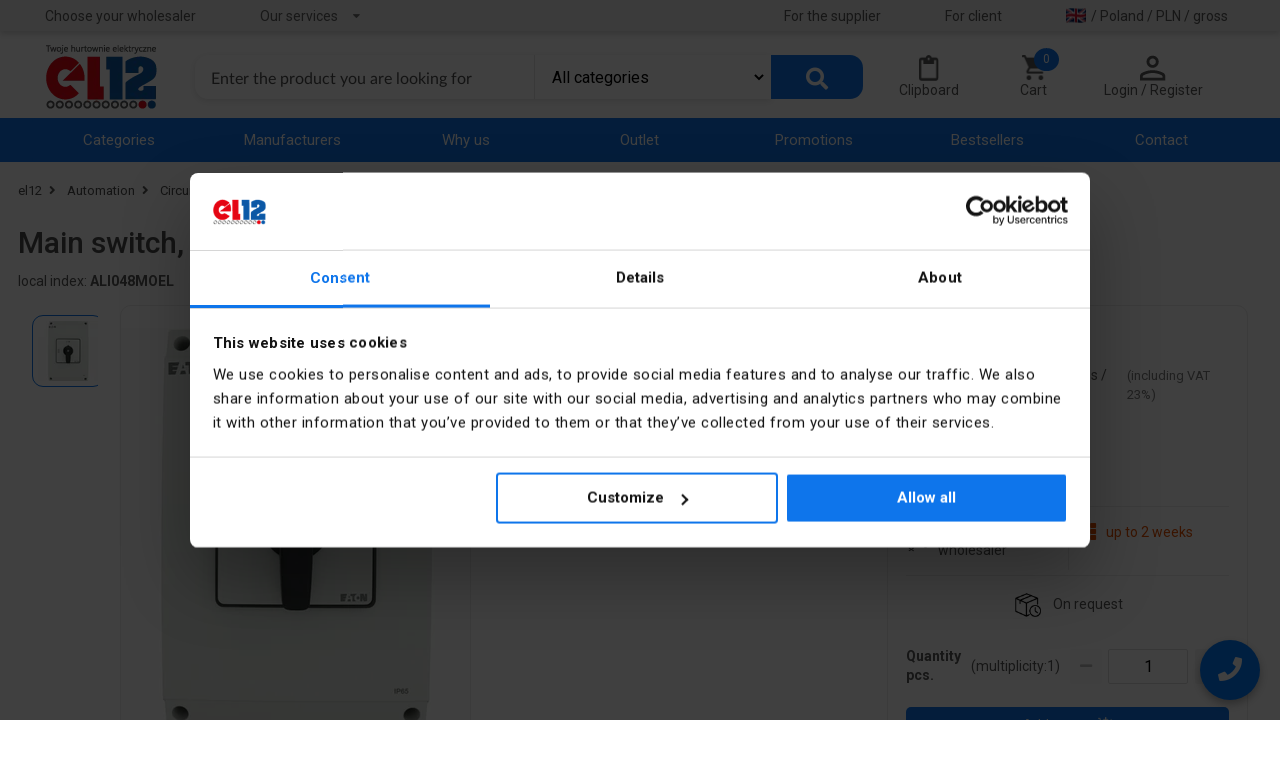

--- FILE ---
content_type: text/html; charset=utf-8
request_url: https://el12.com/en/automation/main-switch-100a-p3-100i5-207381,i74550
body_size: 16695
content:
<!DOCTYPE html>


<html lang="en">

<head>
    <!-- #region Cookiebot-->
    
    <!-- #endregion Cookiebot-->
    

    <meta charset="utf-8">
    <meta name="viewport" content="width=device-width, initial-scale=1, user-scalable=no">
    <link rel="apple-touch-icon" sizes="180x180" href="/Content/Images/static-resources/apple-touch-icon.png">
    <link rel="icon" type="image/png" sizes="32x32" href="/Content/Images/static-resources/favicon-32x32.png">
    <link rel="icon" type="image/png" sizes="16x16" href="/Content/Images/static-resources/favicon-16x16.png">
    <link rel="manifest" href="/manifest.json">
    <link rel="mask-icon" href="/Content/Images/static-resources/safari-pinned-tab.svg" color="#0e75eb">
    <link rel="shortcut icon" href="/Content/Images/static-resources/favicon.ico">

    <link rel="stylesheet" href="https://code.jquery.com/ui/1.13.2/themes/base/jquery-ui.css">

    <meta name="theme-color" content="#0e75eb">
    <meta name="msapplication-TileColor" content="#0e75eb">
    <meta http-equiv="Cache-Control" content="no-cache, no-store, must-revalidate">

        <title>Main switch, 100A, P3-100/I5 | el12 </title>

        <meta name="description" content="Main switch, 100A, P3-100/I5 w atrakcyjnej cenie 1173,86 na el12.com - Sprzedaż Online. Internetowy Sklep el12. Kup teraz!" />
        <meta property="og:type" content="product" />
    <meta property="og:url" content="https://el12.com/en/automation/main-switch-100a-p3-100i5-207381,i74550" />
    <meta property="og:title" content="Main switch, 100A, P3-100/I5 | el12 " />

    <meta property="og:image" content="/zdjecia/main-switch-100a-p3-100i5,p74550,w1200_m.webp" />
        <meta property="og:description" content="Main switch, 100A, P3-100/I5 w atrakcyjnej cenie 1173,86 na el12.com - Sprzedaż Online. Internetowy Sklep el12. Kup teraz!">

<link rel="alternate" hreflang="pl" href="https://el12.com/pl/automation/main-switch-100a-p3-100i5-207381,i74550" />
<link rel="alternate" hreflang="en" href="https://el12.com/en/automation/main-switch-100a-p3-100i5-207381,i74550" />
<link rel="alternate" hreflang="cs" href="https://el12.com/cz/automation/main-switch-100a-p3-100i5-207381,i74550" />
<link rel="alternate" hreflang="de" href="https://el12.com/de/automation/main-switch-100a-p3-100i5-207381,i74550" />
<link rel="alternate" hreflang="es" href="https://el12.com/es/automation/main-switch-100a-p3-100i5-207381,i74550" />
<link rel="alternate" hreflang="fr" href="https://el12.com/fr/automation/main-switch-100a-p3-100i5-207381,i74550" />
<link rel="alternate" hreflang="it" href="https://el12.com/it/automation/main-switch-100a-p3-100i5-207381,i74550" />
<link rel="alternate" hreflang="uk" href="https://el12.com/ua/automation/main-switch-100a-p3-100i5-207381,i74550" />
<link rel="alternate" hreflang="x-default" href="https://el12.com/automation/main-switch-100a-p3-100i5-207381,i74550" />            <meta name="robots" content="index,follow">
            <meta name="google-site-verification" content="7jaLfdqrGyMk2Y3FIHnLJkUD3rCovx0FHOgTlECnELg" />


    <link rel="canonical" href="https://el12.com/en/automation/main-switch-100a-p3-100i5-207381,i74550" />
    <link rel="preconnect" href="https://fonts.gstatic.com/" crossorigin>
    <link rel="dns-prefetch" href="//fonts.googleapis.com">
    <link href="https://fonts.googleapis.com/css?family=Roboto:400,500,700&amp;subset=latin-ext&display=swap" rel="stylesheet" async>
    <link href="/Content/css/el12Asynccss?v=8CVdhgcFY2W10unezvelR8wtMg-jI11bqvpeaRs6jYQ1" rel="stylesheet"/>

    <link rel="preload" async href="https://use.fontawesome.com/releases/v5.15.4/css/all.css?v=7857324" as="style" onload="this.onload=null;this.rel='stylesheet'" />
    <link async rel="preload" href="/Content/css/photoSwipecss" as="style" onload="this.onload=null;this.rel='stylesheet'" />
    <link async rel="preload" href="/Content/css/swiper/v11-0-4/swiper-bundle.min.css" as="style" onload="this.onload=null;this.rel='stylesheet'" />

    <script defer src="/bundles/el12jQuery?v=EovaX-Van2qIZg8cw9l4PO3zJGVEM-Zl6Hkyf5PUDXY1"  ></script>

    <script defer src="/bundles/photoSwipe?v=9oUxgeVqYKVgMeICbl7buVpCOX9EwL3eyAsknIPxiBY1"  ></script>

    <script defer src="/Scripts/swiper/v11-0-4/swiper-bundle.min.js"  ></script>

    <link href="/Content/css/semantic.min.css" rel="stylesheet"/>

    <link href="/Content/css/el12css?v=Fu4GDsTjdzTUYXBMEJz1Uv1RZK7GEMVsmlcJSyL6eTs1" rel="stylesheet"/>

    <link href="/Content/SASS/unminifiedStyles.min.css" rel="stylesheet"/>


    
    <link href="/Content/css/product-pagecss?v=i7iyyaFXrWBHlPUI7rUDpimkOxSY7QTR-zh1t2YJ1TY1" rel="stylesheet"/>



    <!-- Google Tag Manager -->
    <script>
        (function (w, d, s, l, i) {
            w[l] = w[l] || []; w[l].push({
                'gtm.start':
                    new Date().getTime(), event: 'gtm.js'
            }); var f = d.getElementsByTagName(s)[0],
                j = d.createElement(s), dl = l != 'dataLayer' ? '&l=' + l : ''; j.async = true; j.src =
                    'https://www.googletagmanager.com/gtm.js?id=' + i + dl; f.parentNode.insertBefore(j, f);
        })(window, document, 'script', 'dataLayer', 'GTM-P8ZHXL8C');
    </script>

    <!-- End Google Tag Manager -->
    <script>
        if ("serviceWorker" in navigator) {
            window.addEventListener("load", function () {
                navigator.serviceWorker.register("/serviceworker.js").then(function () {
                    // było: od razu prompt na controllerchange
                    let hadController = !!navigator.serviceWorker.controller; // czy strona miała SW przy starcie

                    navigator.serviceWorker.addEventListener("controllerchange", function () {
                        // zignoruj pierwszą zmianę kontrolera (pierwsza instalacja)
                        if (!hadController) { hadController = true; return; }
                        if (confirm('Istnieje nowsza wersja witryny. Chcesz odświeżyć?')) {
                            window.location.reload();
                        }
                    });
                });
            });
        }
    </script>

    <!-- Meta Pixel Code -->
    <script>
        !function (f, b, e, v, n, t, s) {
            if (f.fbq) return; n = f.fbq = function () {
                n.callMethod ?

                    n.callMethod.apply(n, arguments) : n.queue.push(arguments)
            };

            if (!f._fbq) f._fbq = n; n.push = n; n.loaded = !0; n.version = '2.0';

            n.queue = []; t = b.createElement(e); t.async = !0;

            t.src = v; s = b.getElementsByTagName(e)[0];

            s.parentNode.insertBefore(t, s)
        }(window, document, 'script',

            'https://connect.facebook.net/en_US/fbevents.js');
        fbq('init', '1380246446353634');
    </script>
    <!-- End Meta Pixel Code -->
    
<script>
    if (dataLayer) {
        dataLayer.push({ ecommerce: null });  // Clear the previous ecommerce object.
        dataLayer.push({
            event: "view_item",
            ecommerce: {
                currency: "PLN",
                value: 1173.86,
                items: [
                    {
                        item_id: "74550",
                        item_name: "Main switch, 100A, P3-100/I5",
                        item_brand: "EATON",
                        item_category: "Switches up to 160A",
                        price: 1173.86,
                        quantity: 1
                    }
                ]
            }
        });
    }
</script>

<script>
    fbq("track", "ViewContent",
        // begin parameter object data
        {
            value: 1173.86,
            currency: "PLN",
            contents: [
                {
                    id: "74550",
                    name: "Main switch, 100A, P3-100/I5",
                    price: 1173.86,
                    manufacturer: "EATON",
                    category: "Switches up to 160A",
                    quantity: 1
                }
            ],
            // eslint-disable-next-line camelcase
            content_type: "product"
        }
        // end parameter object data
    );
</script>

</head>

<body>
    <!-- Google Tag Manager (noscript) -->
    <noscript>
        <iframe src="https://www.googletagmanager.com/ns.html?id=GTM-P8ZHXL8C" height="0" width="0" style="display:none;visibility:hidden"></iframe>
    </noscript>
    <!-- End Google Tag Manager (noscript) -->
    <noscript>
        <img height="1" width="1" style="display:none"
             src="https://www.facebook.com/tr?id=1380246446353634&ev=PageView&noscript=1" />
    </noscript>
    
    <noscript><link rel="stylesheet" href="/Content/css/photoSwipecss"></noscript>
    <noscript><link rel="stylesheet" href="/Content/css/swiper/v11-0-4/swiper-bundle.min.css"></noscript>
    <div>
        
        <div class="top-navbar sixteen wide tablet computer only column">
            <div class="ui container navbar-container">
                <div id="topNavbar" class="ui attached stackable text relaxed menu topbar">
                    <div class="department-selector item" style="padding-left:0!important;">
                        <span id="select-department" class="department-select" name="select-department" style="cursor: pointer; color: #575756;">Choose your wholesaler</span>
                        
                    </div>
                    <div class="ui dropdown item" style="margin-left:50px;">
                        Our services <i class="dropdown icon"></i>
                        <div class="menu">
                            <a class="item noAddLanguage" href="https://b2b.el12.pl/" rel="noopener" target="_blank">www.b2b.el12.pl</a>
                            <a class="item noAddLanguage" href="https://akademia.el12.pl/" rel="noopener" target="_blank">www.akademia.el12.pl</a>
                            <a class="item noAddLanguage" href="https://elstilo.com.pl/" rel="noopener" target="_blank">www.elstilo.com.pl</a>
                        </div>
                    </div>
                    <div class="right menu">
                        <a href="/DlaDostawcy" class="item dark-link">For the supplier</a>
                        <a href="/Client" class="item dark-link">For client</a>
                        <div class="item currency-selector">
                            <span style="cursor: pointer;" class="currency-select hidden-print dark-link" id="select-shop-setup"><span class="country-flag" style="margin-right: 5px;"><img src=https://flagcdn.com/20x15/gb.png width="20" height="15" alt="flag-PL" class="lazyload" /></span> / Poland / PLN / gross</span>
                        </div>
                    </div>
                </div>
            </div>
        </div>

        <div id="searchBarRow" class="ui grid container">
            <div class="row stackable">
                <div class="two wide tablet computer only bottom aligned column" style="padding-left: 0!important; margin-bottom:-10px;">
                    <p class="logo">
                        <a itemprop="url" href="/en/" title="el12.com - Sklep internetowy el12">
                            <picture>
                                <source srcset="/Content/Images/static-resources/layoutImages/el12_logo.webp" type="image/webp" height="111" width="64" itemprop="logo" alt="Electrical shop el12 - online electrical wholesaler." title="Electrical shop el12 - online electrical wholesaler." />
                                <source srcset="/Content/Images/static-resources/el12_logo.png" type="image/png" />
                                <img class="ui image" itemprop="logo" alt="Electrical shop el12 - online electrical wholesaler." title="Electrical shop el12 - online electrical wholesaler." id="imgMain" height="111" width="64" style="width:111px;height:64px;">
                            </picture>
                        </a>
                    </p>
                </div>
                <div class="nine wide tablet computer only bottom aligned column desktop-search-box">
                    <form method="get" id="store-search-desktop" onsubmit="searchByKey(); return false;">
                        <input id="categoryId" name="categoryId" type="hidden" value="" />
                        <input id="key" name="key" type="hidden" value="" />
                        <input id="pageType" name="pageType" type="hidden" value="" />
                        <input id="filterList" name="filterList" type="hidden" value="" />
                        <input id="manufacturer" name="manufacturer" type="hidden" value="" />
                        <input data-val="true" data-val-required="The&#32;Availability&#32;field&#32;is&#32;required." id="availability" name="availability" type="hidden" value="2" />
                        <input id="branchOffice" name="branchOffice" type="hidden" value="" />
                        <input id="FilterRange" name="FilterRange" type="hidden" value="" />
                        <input id="ArticlesOnRequest" name="ArticlesOnRequest" type="hidden" value="true" />
                        <div class="ui fluid action large input searchbox" id="store-search-input" style="position: relative">
                                <input type="search" name="key" placeholder="Enter the product you are looking for"
                                       autocomplete="off" title="To search for products, enter a minimum of 3 characters" class="searchInput" id="searchInput" onclick="getUrl()" />
                            

<select name="categorySelectList" id="categorySelectList" class="category-select-list">
        <option value="0" selected>All categories</option>

    <optgroup label="">
            <option value="328">Electrical apparatus</option>
            <option value="329">Automation</option>
            <option value="330">Electrical equipment</option>
            <option value="332">Lighting</option>
            <option value="241">Switchboards and enclosures</option>
            <option value="335">Cables and wires</option>
            <option value="336">Running cables and wires</option>
            <option value="337">Connecting cables and wires</option>
            <option value="338">Lightning protection</option>
            <option value="339">Ventilation and heating</option>
            <option value="340">Tools</option>
            <option value="341">Measuring devices</option>
            <option value="342">Monitoring, alarms, intercoms</option>
            <option value="343">Power sources</option>
            <option value="344">Protective and OHS clothing</option>
            <option value="346">Chemistry</option>
            <option value="5873">Photovoltaics</option>
            <option value="5933">Electronic devices</option>
            <option value="1550">Other</option>
            <option value="3078">Plus Products</option>
            <option value="1949">sale</option>
            <option value="-2">Outlet</option>
    </optgroup>
</select>
                            <span class="loading-bar"></span>
                            <button class="ui large primary button desktop-search-button">
                                <span class="fas fa-search" style="font-size: 1.4em;"></span>
                            </button>
                        </div>
                    </form>
                </div>
                <div class="search-results-backdrop"></div>
                <div class="five wide tablet computer only bottom aligned column menu-button-container">
                    <div class="offer-menu-section">
                        <a href="/Offer/OfferList" class="menu-button-link dark-link counter" style="min-width:80px;">
                            <span class="menu-button">
                                <img src="/Content/Images/static-resources/account/offer-blue.webp" title="Inquiries" style="height:26px;width:auto;filter: grayscale(100%)" />
                                <span class="menu-button-caption">Inquiries</span>
                            </span>
                        </a>
                    </div>
                    <a href="/Clipboard" class="menu-button-link dark-link counter popup-clipboard" style="min-width:80px;">
                        <span class="menu-button">
                            <img src="/Content/Images/static-resources/layoutImages/clipboard.webp" title="Clipboard" style="height:26px;width:auto;" />
                            <span class="menu-button-caption">Clipboard</span>
                            <figcaption id="counterItemInClipboard">0</figcaption>
                        </span>
                    </a>
                    <div class="ui popup clipboard" id="clipboard-popup">
                        <div id="myLoaderClipboardPopup" class="ajax-loader"></div>
                        <div class="content">

                        </div>
                    </div>
                    <a href="/Cart" class="menu-button-link dark-link counter popup-cart" style="min-width:80px;">
                        <span class="menu-button">
                            <img src="/Content/Images/static-resources/layoutImages/cart-icon.webp" title="Cart" style="height:26px;width:auto;" />
                            <span class="menu-button-caption">Cart</span>
                            <figcaption id="counterItemInCart">0</figcaption>
                        </span>
                    </a>
                    <div class="ui popup cart" id="cart-popup">
                        <div id="myLoaderCartPopup" class="ajax-loader"></div>
                        <div class="content">

                        </div>
                    </div>
                    <div class="menu-button-link dark-link popup-login">
                        <span class="menu-button">
                            <img src="/Content/Images/static-resources/layoutImages/user-icon.webp" title="Your account" />
                            <span class="menu-button-caption">Login / Register</span>
                        </span>
                    </div>
                        <div class="ui popup login">
                            <div class="header">
                                Login
                            </div>
                            <div class="content">
                                

<section id="loginForm" class="ui form" style="margin-top: 10px">
<form action="/en/Account/Login" class="" id="login-form" method="post" onsubmit="return&#32;submitLoginForm();" role="form"><input name="__RequestVerificationToken" type="hidden" value="NrJoF47xSAM2z7BWeNViKt-ezuekrriyC2qf9zSDonpaUVYr1sF8vZszXu6pfWKJb5LeI3ONgq-d8xSbLKie7k-Iqlvx7dljDxL7IVyB57M1" /><input id="returnUrl" name="returnUrl" type="hidden" value="https://el12.com/en/automation/main-switch-100a-p3-100i5-207381,i74550" />        <div class="field">
            <label class="control-label" for="UserName">
                E-mail
            </label>
            
            <div class="ui input">
                <input autocomplete="username" class="ui&#32;input" data-val="true" data-val-email="Incorrect&#32;Email&#32;Address" data-val-required="Field&#32;Email&#32;address&#32;is&#32;required" id="UserName" name="UserName" type="text" value="" />
            </div>
            <span class="field-validation-valid&#32;error" data-valmsg-for="UserName" data-valmsg-replace="true"></span>
        </div>
        <div class="field">
            <label class="control-label" for="LoginPassword">
                Password
            </label>
            
            <div class="ui input">
                <input autocomplete="current-password" class="form-control" data-val="true" data-val-required="Password&#32;field&#32;is&#32;required" id="LoginPassword" name="LoginPassword" type="password" />
            </div>
            <span class="field-validation-valid&#32;error" data-valmsg-for="LoginPassword" data-valmsg-replace="true"></span>
        </div>
        <div class="ui checkbox">
            <input data-val="true" data-val-required="The&#32;Remember&#32;me&#32;field&#32;is&#32;required." id="RememberMe" name="RememberMe" type="checkbox" value="true" /><input name="RememberMe" type="hidden" value="false" />
            
            <label for="RememberMe">
                Remember me
            </label>
        </div>
        <div class="ui grid">
            <div class="row mt10">
                <button type="submit" id="login-button" class="ui primary button" style="width:100%;">
                    Log in
                </button>
            </div>
            <div class="row" style="justify-content:flex-end;">
                <a class="forgot-password" href="/en/Account/ForgotPassword">I forgot my password</a>
            </div>
            <div class="row mt10" style="display:flex; justify-content:space-between;align-items:center;">
                <fieldset class="login-fieldset">
                    <legend class="login-legend">
                        You do not have an account?
                    </legend>
                </fieldset>
            </div>
            <div class="row mt10">
                <a class="register&#32;reverse-button" href="/en/Account/Register?returnUrl=https%3A%2F%2Fel12.com%2Fen%2Fautomation%2Fmain-switch-100a-p3-100i5-207381%2Ci74550">Register</a>
            </div>
        </div>
</form></section>
                            </div>
                        </div>
                </div>

            </div>
        </div>

        <div class="main-menu-wrapper sixteen wide tablet computer only column">
            <div class="ui container">
                <div class="ui fluid seven item inverted blue stackable menu main-menu">
                    <a class="item white-link" href="/Category/Categories">Categories</a>
                    <a class="item white-link" href="/Manufacturer/Index">Manufacturers</a>
                    <a class="item white-link" href="/Wholesaler/Index">Why us</a>
                    <a class="item white-link" href="/outlet,k-2">Outlet</a>
                    <a class="item white-link" href="/Client/Promotions">Promotions</a>
                    <a class="item white-link" href="/bestsellery,k1950">Bestsellers</a>
                    <a class="item white-link" href="/Contact">Contact</a>
                </div>
            </div>
        </div>

        <div class="body-content">
            





<script src="/bundles/productDetailsjs?v=_tbHddkRQ2699TTK_SuVJ_Q8_wSr2VgMZ-v9wxPJsoU1" defer ></script>


<input id="product-itemNo" name="product-itemNo" type="hidden" value="ALI048MOEL" />
<input id="productName" name="productName" type="hidden" value="Main&#32;switch,&#32;100A,&#32;P3-100/I5" />
<input data-val="true" data-val-number="The&#32;field&#32;OrderInterval&#32;must&#32;be&#32;a&#32;number." data-val-required="The&#32;OrderInterval&#32;field&#32;is&#32;required." id="orderInterval" name="orderInterval" type="hidden" value="1" />
<input data-val="true" data-val-number="The&#32;field&#32;OrderMinimum&#32;must&#32;be&#32;a&#32;number." data-val-required="The&#32;OrderMinimum&#32;field&#32;is&#32;required." id="orderMinimum" name="orderMinimum" type="hidden" value="1" />
<input data-val="true" data-val-number="The&#32;field&#32;AvailabilityCount&#32;must&#32;be&#32;a&#32;number." data-val-required="The&#32;AvailabilityCount&#32;field&#32;is&#32;required." id="availabilityCount" name="availabilityCount" type="hidden" value="0" />
<input data-val="true" data-val-required="The&#32;IsUnavailableToOrderMore&#32;field&#32;is&#32;required." id="isUnavailableToOrderMore" name="isUnavailableToOrderMore" type="hidden" value="False" />
<input data-val="true" data-val-number="The&#32;field&#32;Int32&#32;must&#32;be&#32;a&#32;number." data-val-required="The&#32;Int32&#32;field&#32;is&#32;required." id="articleId" name="articleId" type="hidden" value="74550" />

<div class="ui container">
    <div class="ui grid">
        <div class="row" style="display:flex;flex-direction:column;">
                <div class="ui small breadcrumb" itemscope itemtype="https://schema.org/BreadcrumbList" style="padding-top:0.4em;">
                    <span itemprop="itemListElement" itemscope itemtype="https://schema.org/ListItem">
    <a itemprop="item" href="/">
        <span itemprop="name">el12</span>
    </a>
    <meta itemprop="position" content="1" />
</span>
<i class="fas fa-angle-right ui icon"></i>
<span itemprop="itemListElement" itemscope itemtype="https://schema.org/ListItem">
    <a itemprop="item" href="/en/automation,k329">
        <span itemprop="name">Automation</span>
    </a>
    <meta itemprop="position" content="2" />
</span><i class="fas fa-angle-right ui icon"></i>
<span itemprop="itemListElement" itemscope itemtype="https://schema.org/ListItem">
    <a itemprop="item" href="/en/circuit-breakers-disconnectors,k357">
        <span itemprop="name">Circuit breakers, disconnectors</span>
    </a>
    <meta itemprop="position" content="3" />
</span><i class="fas fa-angle-right ui icon"></i>
<span itemprop="itemListElement" itemscope itemtype="https://schema.org/ListItem">
    <a itemprop="item" href="/en/switches-up-to-160a,k1192">
        <span itemprop="name">Switches up to 160A</span>
    </a>
    <meta itemprop="position" content="4" />
</span>                </div>
        </div>
        <div class="row">
            <div class="product-page-name">
                <h1 class="product-page-title" id="product-name">
                        <span>Main switch, 100A, P3-100/I5 207381</span>
                </h1>
            </div>
        </div>
        <div class="row" style="padding-top:0;">
            <div style="display:flex;" id="product-header-info">
                    <div class="item">
                        local index:
                        <div id="ItemNo" class="local-index"><b>ALI048MOEL</b></div>
                    </div>
                                    <div class="item">
                        Catalog No:
                        <div class="catalog-number"><b>207381</b></div>
                    </div>
                                    <div class="item">
                        EAN code:
                        <div class="ean-code"><b>4015082073817</b></div>
                    </div>
            </div>
        </div>
    </div>
    <div class="ui stackable vertically padded grid">
        <div class="six wide column" id="imageColumn">
                <div id="productImages">
                    <div class="swiper-container gallery-thumbs" style="overflow:hidden;">
                        <div class="swiper-wrapper">
                                    <div class="swiper-slide">
                                        <img src="/zdjecia/main-switch-100a-p3-100i5,p37870,w60.webp" class="product-page-other-images lazyloading" alt="Main switch, 100A, P3-100/I5" title="Main switch, 100A, P3-100/I5" loading="lazy" />
                                    </div>
                        </div>
                        <div class="swiper-scrollbar"></div>
                    </div>

                    <div class="swiper-container gallery-top" style="overflow:hidden;">
                        <div class="swiper-wrapper">

                                <div class="swiper-slide">
                                    <a href="/zdjecia/main-switch-100a-p3-100i5,p37870,w1200.webp" class="open-picture-zoom noAddLanguage" data-index="0">
                                        <img src="/zdjecia/main-switch-100a-p3-100i5,p37870,w400.webp" class="product-page-main-image" alt="Main switch, 100A, P3-100/I5" title="Main switch, 100A, P3-100/I5" />
                                    </a>
                                </div>
                        </div>
                        <div class="swiper-pagination-main-picture"></div>

                            <p class="zoom-helper-text">Click on the photo to enlarge</p>
                    </div>
                </div>
        </div>

        <div class="five wide column">
            <div id="featuresColumn">
                <div class="ui grid" id="featuresGrid">
                    <div style="display:flex;flex-direction:column;justify-content:space-between;">
                        <div class="ui small product__features list" style="display:flex;flex-direction:column;justify-content:space-evenly;">
                            <div class="item">
                                Manufacturer:
                                <a href="/en/eaton,bmoel">
                                    <strong>EATON</strong>
                                </a>
                            </div>
                                <div class="item">
                                    Rated current [A]: <b>100</b>
                                </div>
                        </div>
                            <div class="item">
                                <a id="product-description-link">See full description <i class="fas fa-angle-double-down"></i></a>
                            </div>
                    </div>


                </div>
                <div style="height:250px;display:flex;flex-direction:column;justify-content:space-between;">
                    <div>
                    </div>
                    <div>
                    </div>
                </div>
            </div>
        </div>

        <div class="five wide column" id="priceColumn">
            <div class="priceBorder">
                <div id="pricesDiv">

                    <div class="row">
                        <div class="sixteen wide column">
                            Price:
                        </div>
                        <div class="sixteen wide computer column right aligned" id="sellingPrice">
                            <div class="product-current-price" id="js-product-current-price" data-price="1173,86">
                                <span itemprop="price">1173,86  zł</span>
                            </div>
                            <div class="sales-unit-of-measure" style="flex-direction:column;">
                                <div style="display:flex;">
                                    gross / pcs.
                                        <div class="product-price">
                                            (including VAT 23%)
                                        </div>
                                </div>
                                <div class="product-price">
                                </div>
                            </div>
                        </div>
                    </div>

                    <div class="row">

                    </div>
                </div>

                <div id="amountDiv">
                    <div class="ui grid">
                        <div class="row" style="margin-top:5px;padding-bottom:0;">
                            <div class="eight wide column" style="display:flex;padding-right:0.5em;">
                                <div class="action-button local-dep-qty-div">
                                    <div class="local-dep-qty" id="in-stock" name="select-department"></div>
                                </div>
                            </div>
                            <div class="eight wide column" style="border-left: 1px solid #EAEAEA; padding-left: 0.5em;">
                                <div id="department-quantity">
                                        <div class="planned-delivery-time action-button">
                                            <span class="fas fa-th" style="font-size:20px;"></span>
                                            <span style="margin-left:10px;">
up to 2 weeks                                            </span>
                                        </div>
                                </div>
                            </div>
                        </div>

                        <div class="row" style="padding:0;padding-top:5px;">
                            <div class="sixteen wide column">
                                <div style="border-bottom: 1px solid #EAEAEA;"></div>
                            </div>
                        </div>

                            <div class="row">
                                <div class="sixteen wide column">
                                    <div style="display:flex; justify-content:center;align-items:center;">
                                        <img class="img-responsive option-logo" src="/Content/Images/static-resources/global-images/orderable-article.webp" style="width:30px;height:auto;" title="On request" />
                                        <span style="margin-left:10px;">
                                            On request
                                        </span>
                                    </div>
                                </div>
                            </div>

                            <div class="row">
                                <div class="eight wide column" style="display:flex;align-items:center;">
                                    <div>
                                        <b>Quantity pcs.</b>
                                    </div>
                                    <div style="margin-left:10px;display:flex;">
                                        (multiplicity:
                                            <div id="multiplicityCount">
                                                1
                                            </div>
                                        )
                                    </div>
                                </div>
                                <div class="eight wide column" style="padding-left:0;">
                                    <div id="input_container">
                                        <div class="quantity-decrement btn1 inactive" id="js-quantity-decrement">
                                            <i class="fas fa-minus"></i>
                                        </div>
                                            <input type="number" class="quantity-input" autocomplete="off" id="js-quantity-input" value="1" style="-moz-appearance: textfield">
                                        <div class="quantity-increment btn1" id="js-quantity-increment">
                                            <i class="fas fa-plus"></i>
                                        </div>
                                    </div>
                                </div>
                            </div>

                        <div class="row" style="padding-top:0.5em;">
                            <div class="product-actions">
                                    <button type="button" class="product-details-button" id="js-add-to-cart-btn" title="Add to cart" data-price="1173,86" data-articleid="74550" data-name="Main switch, 100A, P3-100/I5" data-availabilityCount="0" data-quantityvalidation="true">
                                        <div style="display:flex;">
                                            <span>
                                                Add to cart
                                            </span>
                                            <img src="/Content/Images/static-resources/global-images/add-to-cart-white.webp" title="Add to cart" style="height:15px;margin-left:5px;" />
                                        </div>
                                    </button>
                            </div>
                        </div>
                    </div>
                </div>
            </div>
        </div>

        <div class="sixteen wide column" style="padding-top:0;">
            <div style="display:flex;justify-content:flex-end;">
                <div class="actions-button js-add-to-offer no-auth" id="js-add-to-offer" articleId="74550">
                    <img src="/Content/Images/static-resources/product-page/add-to-offer.webp" style="height:18px;" title="Add to inquiry" />
                    <span>
                        Add to inquiry
                    </span>
                </div>
                    <div class="actions-button js-add-to-clipboard no-auth" id="js-add-to-clipboard" articleId="74550">
                        <img src="/Content/Images/static-resources/product-page/clipboard.webp" title="Add to clipboard" />
                        <span>
                            Add to clipboard
                        </span>
                    </div>
                <div onClick="window.print()" class="actions-button">
                    <img src="/Content/Images/static-resources/product-page/printer.webp" title="Print" />
                    <span>
                        Print
                    </span>
                </div>
                <div data-name="feedback" data-itemno="ALI048MOEL" data-articleid="74550" data-productname="Main switch, 100A, P3-100/I5" class="feedback-link actions-button">
                    <img src="/Content/Images/static-resources/product-page/ask-us.webp" title="Ask about the product" />
                    <span>
                        Ask about the product
                    </span>
                </div>
            </div>
        </div>

    </div>
</div>

<div class="ui container">
    <div class="quick-links">
            <a id="product-description-bottom-link">Product description</a>
                    <a id="product-features-link">Technical data</a>
                            <a id="product-manufacturer-info-link">Manufacturer details</a>
                    <a id="product-packaging-link">Bulk packaging</a>
            </div>

    <div class="ui accordion accordion-local">


<div class="product-description-component" id="j-scroll-product-desc-component">
    <div class="item">
        <div class="title active">
            <div class="dropdown icon product-section-icon">
                <i class="fas fa-angle-right"></i>
            </div>
            <h2 class="component-header">Product description</h2>
        </div>
        <div class="content active">
            <div class="description-wrapper">
                <div class="description-container" id="description">
                    <div class="product-description-content">Main switch, 100A, P3-100/I5</div>
                    <span class="gradient-overlay" id="gradient-overlay"></span>
                </div>
                <button class="toggle-btn" id="toggle-btn">Expand full description ▼</button>
            </div>
        </div>
    </div>
</div>


<div class="product-features-component" id="j-scroll-product-features-component">
    <div class="item">
        <div class="title active">
            <div class="dropdown icon product-section-icon">
                <i class="fas fa-angle-right"></i>
            </div>
            <h2 class="component-header">Technical data</h2>
        </div>
        <div class="content active">
            <div class="description-wrapper">
                <div class="description-container" id="features-container">
                    <div class="product-features">




                        <ul class="productFeaturesList">
                                <li>
                                    <div class="ui padded grid product-feature-line">
                                        <div class="eight wide column product-feature-name">Rated current [A]</div>
                                        <div class="eight wide column product-feature-value" style="white-space:pre-wrap;">100</div>
                                    </div>
                                </li>
                        </ul>
                        <ul class="productFeaturesList">
                        </ul>
                    </div>
                    
                    
                        <div class="product-detailed-features-component">
                            <h4 class="component-header-secondary">Other technical data</h4>
                            <div class="product-features">

                                
                                <ul class="productFeaturesList">
                                        <li>
                                            <div class="ui padded grid product-feature-line">
                                                <div class="eight wide column product-feature-name">Version as main switch</div>
                                                <div class="eight wide column product-feature-value">No</div>
                                            </div>
                                        </li>
                                        <li>
                                            <div class="ui padded grid product-feature-line">
                                                <div class="eight wide column product-feature-name">Version as safety switch</div>
                                                <div class="eight wide column product-feature-value">No</div>
                                            </div>
                                        </li>
                                        <li>
                                            <div class="ui padded grid product-feature-line">
                                                <div class="eight wide column product-feature-name">Version as reversing switch</div>
                                                <div class="eight wide column product-feature-value">No</div>
                                            </div>
                                        </li>
                                        <li>
                                            <div class="ui padded grid product-feature-line">
                                                <div class="eight wide column product-feature-name">Max. rated operation voltage Ue AC</div>
                                                <div class="eight wide column product-feature-value">690 V</div>
                                            </div>
                                        </li>
                                        <li>
                                            <div class="ui padded grid product-feature-line">
                                                <div class="eight wide column product-feature-name">Rated permanent current Iu</div>
                                                <div class="eight wide column product-feature-value">100 A</div>
                                            </div>
                                        </li>
                                        <li>
                                            <div class="ui padded grid product-feature-line">
                                                <div class="eight wide column product-feature-name">Rated permanent current at AC-21, 400 V</div>
                                                <div class="eight wide column product-feature-value">100 A</div>
                                            </div>
                                        </li>
                                        <li>
                                            <div class="ui padded grid product-feature-line">
                                                <div class="eight wide column product-feature-name">Rated short-time withstand current lcw</div>
                                                <div class="eight wide column product-feature-value">2 kA</div>
                                            </div>
                                        </li>
                                        <li>
                                            <div class="ui padded grid product-feature-line">
                                                <div class="eight wide column product-feature-name">Switching power at 400 V</div>
                                                <div class="eight wide column product-feature-value">55 kW</div>
                                            </div>
                                        </li>
                                        <li>
                                            <div class="ui padded grid product-feature-line">
                                                <div class="eight wide column product-feature-name">Number of poles</div>
                                                <div class="eight wide column product-feature-value">3 </div>
                                            </div>
                                        </li>
                                        <li>
                                            <div class="ui padded grid product-feature-line">
                                                <div class="eight wide column product-feature-name">Number of auxiliary contacts as normally open contact</div>
                                                <div class="eight wide column product-feature-value">0 </div>
                                            </div>
                                        </li>
                                        <li>
                                            <div class="ui padded grid product-feature-line">
                                                <div class="eight wide column product-feature-name">Motor drive optional</div>
                                                <div class="eight wide column product-feature-value">No</div>
                                            </div>
                                        </li>
                                        <li>
                                            <div class="ui padded grid product-feature-line">
                                                <div class="eight wide column product-feature-name">Voltage release optional</div>
                                                <div class="eight wide column product-feature-value">No</div>
                                            </div>
                                        </li>
                                        <li>
                                            <div class="ui padded grid product-feature-line">
                                                <div class="eight wide column product-feature-name">Suitable for floor mounting</div>
                                                <div class="eight wide column product-feature-value">Yes</div>
                                            </div>
                                        </li>
                                        <li>
                                            <div class="ui padded grid product-feature-line">
                                                <div class="eight wide column product-feature-name">Suitable for front mounting centre</div>
                                                <div class="eight wide column product-feature-value">No</div>
                                            </div>
                                        </li>
                                        <li>
                                            <div class="ui padded grid product-feature-line">
                                                <div class="eight wide column product-feature-name">Suitable for intermediate mounting</div>
                                                <div class="eight wide column product-feature-value">No</div>
                                            </div>
                                        </li>
                                        <li>
                                            <div class="ui padded grid product-feature-line">
                                                <div class="eight wide column product-feature-name">Type of control element</div>
                                                <div class="eight wide column product-feature-value">Short thumb-grip </div>
                                            </div>
                                        </li>
                                        <li>
                                            <div class="ui padded grid product-feature-line">
                                                <div class="eight wide column product-feature-name">Type of electrical connection of main circuit</div>
                                                <div class="eight wide column product-feature-value">Screw connection </div>
                                            </div>
                                        </li>
                                        <li>
                                            <div class="ui padded grid product-feature-line">
                                                <div class="eight wide column product-feature-name">Degree of protection (NEMA)</div>
                                                <div class="eight wide column product-feature-value">12 </div>
                                            </div>
                                        </li>
                                </ul>
                                <ul class="productFeaturesList">
                                        <li>
                                            <div class="ui padded grid product-feature-line">
                                                <div class="eight wide column product-feature-name">Version as maintenance-/service switch</div>
                                                <div class="eight wide column product-feature-value">No</div>
                                            </div>
                                        </li>
                                        <li>
                                            <div class="ui padded grid product-feature-line">
                                                <div class="eight wide column product-feature-name">Version as emergency stop installation</div>
                                                <div class="eight wide column product-feature-value">No</div>
                                            </div>
                                        </li>
                                        <li>
                                            <div class="ui padded grid product-feature-line">
                                                <div class="eight wide column product-feature-name">Number of switches</div>
                                                <div class="eight wide column product-feature-value">1 </div>
                                            </div>
                                        </li>
                                        <li>
                                            <div class="ui padded grid product-feature-line">
                                                <div class="eight wide column product-feature-name">Rated operating voltage</div>
                                                <div class="eight wide column product-feature-value">690 ... 690 V</div>
                                            </div>
                                        </li>
                                        <li>
                                            <div class="ui padded grid product-feature-line">
                                                <div class="eight wide column product-feature-name">Rated permanent current at AC-23, 400 V</div>
                                                <div class="eight wide column product-feature-value">100 A</div>
                                            </div>
                                        </li>
                                        <li>
                                            <div class="ui padded grid product-feature-line">
                                                <div class="eight wide column product-feature-name">Rated operation power at AC-3, 400 V</div>
                                                <div class="eight wide column product-feature-value">37 kW</div>
                                            </div>
                                        </li>
                                        <li>
                                            <div class="ui padded grid product-feature-line">
                                                <div class="eight wide column product-feature-name">Rated operation power at AC-23, 400 V</div>
                                                <div class="eight wide column product-feature-value">55 kW</div>
                                            </div>
                                        </li>
                                        <li>
                                            <div class="ui padded grid product-feature-line">
                                                <div class="eight wide column product-feature-name">Conditioned rated short-circuit current Iq</div>
                                                <div class="eight wide column product-feature-value">4 kA</div>
                                            </div>
                                        </li>
                                        <li>
                                            <div class="ui padded grid product-feature-line">
                                                <div class="eight wide column product-feature-name">Number of auxiliary contacts as normally closed contact</div>
                                                <div class="eight wide column product-feature-value">0 </div>
                                            </div>
                                        </li>
                                        <li>
                                            <div class="ui padded grid product-feature-line">
                                                <div class="eight wide column product-feature-name">Number of auxiliary contacts as change-over contact</div>
                                                <div class="eight wide column product-feature-value">0 </div>
                                            </div>
                                        </li>
                                        <li>
                                            <div class="ui padded grid product-feature-line">
                                                <div class="eight wide column product-feature-name">Motor drive integrated</div>
                                                <div class="eight wide column product-feature-value">No</div>
                                            </div>
                                        </li>
                                        <li>
                                            <div class="ui padded grid product-feature-line">
                                                <div class="eight wide column product-feature-name">Device construction</div>
                                                <div class="eight wide column product-feature-value">Complete device in housing </div>
                                            </div>
                                        </li>
                                        <li>
                                            <div class="ui padded grid product-feature-line">
                                                <div class="eight wide column product-feature-name">Suitable for front mounting 4-hole</div>
                                                <div class="eight wide column product-feature-value">No</div>
                                            </div>
                                        </li>
                                        <li>
                                            <div class="ui padded grid product-feature-line">
                                                <div class="eight wide column product-feature-name">Suitable for distribution board installation</div>
                                                <div class="eight wide column product-feature-value">No</div>
                                            </div>
                                        </li>
                                        <li>
                                            <div class="ui padded grid product-feature-line">
                                                <div class="eight wide column product-feature-name">Colour control element</div>
                                                <div class="eight wide column product-feature-value">Black </div>
                                            </div>
                                        </li>
                                        <li>
                                            <div class="ui padded grid product-feature-line">
                                                <div class="eight wide column product-feature-name">Interlockable</div>
                                                <div class="eight wide column product-feature-value">No</div>
                                            </div>
                                        </li>
                                        <li>
                                            <div class="ui padded grid product-feature-line">
                                                <div class="eight wide column product-feature-name">Degree of protection (IP), front side</div>
                                                <div class="eight wide column product-feature-value">IP65 </div>
                                            </div>
                                        </li>
                                </ul>
                            </div>
                        </div>


                    <span class="gradient-overlay" id="features-gradient-overlay"></span>
                </div>
                <button class="toggle-btn" id="features-toggle-btn">Expand Technical Data ▼</button>
            </div>
        </div>
    </div>
</div>



<div class="product-manufacturer-info-component" id="j-scroll-product-manufacturer-info-component">
    <div class="item">
        <div class="title active">
            <div class="dropdown icon product-section-icon">
                <i class="fas fa-angle-right"></i>
            </div>
            <h2 class="component-header">Manufacturer details</h2>
        </div>
        <div class="content active">
            <div class="product-features">
                <ul class="productFeaturesList">
                        <li>
                            <div class="ui padded grid product-feature-line">
                                <div class="eight wide column product-feature-name">Manufacturer</div>
                                <div class="eight wide column product-feature-value">Eaton Electric Sp. z o.o.</div>
                            </div>
                        </li>
                                            <li>
                            <div class="ui padded grid product-feature-line">
                                <div class="eight wide column product-feature-name">Address</div>
                                <div class="eight wide column product-feature-value">80-299 Gdańsk Galaktyczna 30 Polska </div>
                            </div>
                        </li>
                                            <li>
                            <div class="ui padded grid product-feature-line">
                                <div class="eight wide column product-feature-name">E-mail</div>
                                <div class="eight wide column product-feature-value">
                                    <a class="noAddLanguage" href="mailto:wsparcietech@eaton.com">wsparcietech@eaton.com</a>
                                </div>
                            </div>
                        </li>
                                    </ul>
            </div>
        </div>
    </div>
</div>


<style>
    tr {
        display: flex;
        justify-content: space-between;
    }

    td {
        width: 100%;
    }

    .centered-column {
        display: flex;
        justify-content: center;
    }
</style>

<div id="j-scroll-product-packaging-component">
    <div class="item">
        <div class="title active">
            <div class="dropdown icon product-section-icon">
                <i class="fas fa-angle-right"></i>
            </div>
            <h2 class="component-header">
                Bulk packaging
            </h2>
        </div>
        <div class="content active">
            <table class="ui table" style="border:none;">
                <tbody>
                    <tr>
                        <td>
                            A kind of package
                        </td>
                            <td class="centered-column">
                                <strong>
                                    Skrzynia
                                </strong>
                            </td>
                    </tr>
                    <tr>
                        <td>
                            Quantity
                        </td>
                            <td class="centered-column">
                                <strong>
                                    1 pcs.
                                </strong>
                            </td>
                    </tr>
                        <tr>
                            <td>
                                Weight (kg)
                            </td>
                                <td class="centered-column">
                                        <span>
                                            <strong>
                                                1,509
                                            </strong>
                                        </span>
                                </td>
                        </tr>

                        <tr>
                            <td>
                                Volume (m3)
                            </td>
                                <td class="centered-column">
                                        <span>
                                            <strong>
                                                0,011
                                            </strong>
                                        </span>
                                </td>
                        </tr>

                        <tr>
                            <td>
                                Width (m)
                            </td>
                                <td class="centered-column">
                                        <span>
                                            <strong>
                                                0,210
                                            </strong>
                                        </span>
                                </td>
                        </tr>

                        <tr>
                            <td>
                                Length (m)
                            </td>
                                <td class="centered-column">
                                        <span>
                                            <strong>
                                                0,295
                                            </strong>
                                        </span>
                                </td>
                        </tr>

                        <tr>
                            <td>
                                Depth (m)
                            </td>
                                <td class="centered-column">
                                        <span>
                                            <strong>
                                                0,280
                                            </strong>
                                        </span>
                                </td>
                        </tr>

                </tbody>
            </table>
        </div>
    </div>
</div>            </div>
    <div style="display: flex; justify-content: flex-end; margin-top: 2em;">
        <div id="article-error" class="actions-button">Report an error</div>
    </div>
</div>

<div class="fast-delivery-address"></div>
<div class="one-hour-delivery"></div>

<div class="ui container" style="margin-bottom: 50px;margin-top:50px;">
    <div id="same-categories-list-background">
        <div id="myLoaderSameCategoriesProductList" class="ajax-loader"></div>
        <div id="same-categories-product-list"></div>
    </div>
    <div id="related-list-background">
        <div id="myLoaderRelatedProductList" class="ajax-loader"></div>
        <div id="related-product-list"></div>
    </div>
    <div id="similar-list-background">
        <div id="myLoaderSimilarProductList" class="ajax-loader"></div>
        <div id="similar-product-list"></div>
    </div>
</div>

<div class="pswp" tabindex="-1" role="dialog" aria-hidden="true">
    <div class="pswp__bg"></div>
    <div class="pswp__scroll-wrap">
        <div class="pswp__container">
            <div class="pswp__item"></div>
            <div class="pswp__item"></div>
            <div class="pswp__item"></div>
        </div>
        <div class="pswp__ui pswp__ui--hidden">
            <div class="pswp__top-bar">
                <div class="pswp__counter"></div>
                <button class="pswp__button pswp__button--close" title="Close (Esc)"></button>
                <button class="pswp__button pswp__button--fs" title="Toggle fullscreen"></button>
                <button class="pswp__button pswp__button--zoom" title="Zoom in/out"></button>
                <div class="pswp__preloader">
                    <div class="pswp__preloader__icn">
                        <div class="pswp__preloader__cut">
                            <div class="pswp__preloader__donut"></div>
                        </div>
                    </div>
                </div>
            </div>
            <div class="pswp__share-modal pswp__share-modal--hidden pswp__single-tap">
                <div class="pswp__share-tooltip"></div>
            </div>
            <button class="pswp__button pswp__button--arrow--left" title="Previous (arrow left)"></button>
            <button class="pswp__button pswp__button--arrow--right" title="Next (arrow right)"></button>
            <div class="pswp__caption">
                <div class="pswp__caption__center"></div>
            </div>
        </div>
    </div>
</div>


            <div id="toModal"></div>
        </div>

        <section class="footer" style="margin-top:60px;">
            <div class="cartModal" id="cartModal"></div>
            <div class="select-shop-setup-modal-content" id="select-shop-setup-modal-content"></div>
            <div id="quantityTableDiv"></div>
            <div id="modalDetails"></div>
            <div class="ui stackable grid container computer only footer-section">
                <div class="three wide column">
                    <p class="footer-heading similar-to-third-header">About company</p>
                    <div class="ui small list">
                        <div class="item">
                            <a class="dark-link" title="Hurtownia elektryczna" href="/Wholesaler/Index">
                                Electrical wholesaler
                            </a>
                        </div>
                        <div class="item">
                            <a class="dark-link" title="Kariera" href="/career/Index">
                                Career
                            </a>
                        </div>
                        <div class="item">
                            <a class="dark-link" title="Kariera" href="/Contact">
                                Contact details
                            </a>
                        </div>
                        <div class="item">
                            <a class="dark-link" title="Kariera" href="/how-to-buy/polityka-prywatnosci">
                                Privacy policy
                            </a>
                        </div>
                    </div>
                </div>

                <div class="three wide column">
                    <p class="footer-heading similar-to-third-header">Online shopping</p>
                    <div class="ui small list">
                        <div class="item">
                            <a class="dark-link" title="Frequently Asked Questions" href="/how-to-buy/najczesciej-zadawane-pytania-faq">
                                Frequently Asked Questions
                            </a>
                        </div>
                        <div class="item">
                            <a class="dark-link" title="Delivery methods" href="/how-to-buy/formy-dostawy">
                                Delivery methods
                            </a>
                        </div>
                        <div class="item">
                            <a class="dark-link" title="Payment methods" href="/how-to-buy/dostepne-rodzaje-platnosci">
                                Payment methods
                            </a>
                        </div>
                        <div class="item">
                            <a class="dark-link" title="Right of withdrawal" href="/how-to-buy/prawo-odstapienia-od-umowy">
                                Right of withdrawal
                            </a>
                        </div>
                        <div class="item">
                            <a class="dark-link" title="Statute" href="/how-to-buy/regulamin">
                                Statute
                            </a>
                        </div>
                        <div class="item">
                            <a class="dark-link" title="Complaints" href="/how-to-buy/reklamacje">
                                Complaints
                            </a>
                        </div>
                        
                    </div>
                </div>

                <div class="four wide column">
                    <p class="footer-heading similar-to-third-header">Contact</p>
                    <div class="ui list">
                        

<div class="item">Monday - Friday: <b>7:00 - 17:00</b></div>
<div class="item">Saturday: <b>8:00 - 13:00</b></div>

<div class="item" style="margin-top:20px;">phone: <b>12 269 12 12</b></div>
<div class="item">email: <a class="noAddLanguage dark-link" href="mailto:info@el12.pl"><b>info@el12.pl</b></a></div>

<div class="item" style="margin-top:20px;">order processing: </div>
<div class="item">Monday - Friday: <b>7:00 - 15:00</b></div>
<div class="item">email: <a class="noAddLanguage dark-link" href="mailto:esklep@el12.pl"><b>esklep@el12.pl</b></a></div>
<div class="item">phone: <b>(+48) 609 697 377</b></div>
                    </div>
                </div>

                <div class="six wide column">
                    <div class="ui grid">
                        <div class="eight wide column footer-column">
                            <div class="map-wrapper">
                                <div class="map">
                                    <a href="/Contact" class="ui image" alt="Zobacz nasze oddziały" title="Zobacz nasze oddziały">
                                        <img src="/Content/Images/static-resources/layoutImages/map-footer.webp" class="ui centered image lazyload" alt="Electrical wholesaler el12 - Contact"
                                             title="Electrical wholesaler el12 - Contact" height="151" width="151" />
                                    </a>
                                </div>
                                <div class="hq-details">
                                    <strong>Headquarters address:</strong>
                                    <div class="item" style="margin-top:10px;">ul. Św. Anny 5, 45-117 Opole</div>
                                </div>
                            </div>
                        </div>
                        <div class="eight wide column footer-column">
                            <div class="mobile-app-container">
                                <p class="footer-heading inline similar-to-third-header">Mobile application</p>
                                <a class="footer-app-button noAddLanguage" target="_blank" href="https://play.google.com/store/apps/details?id=com.el12.B2BMobile&utm_source=el12.pl&utm_campaign=GooglePlayBadge&pcampaignid=MKT-Other-global-all-co-prtnr-py-PartBadge-Mar2515-1" rel="noreferrer noopener" title="Mobile application">
                                    <img class="ui responsive small inline image lazyload" alt='pobierz z Google Play' src='/Content/Images/static-resources/google-play-badge/google-play.webp' height="44" width="147" />
                                </a>
                                <a class="footer-app-button noAddLanguage" target="_blank" href="https://apps.apple.com/pl/app/el12/id1547828686?l=pl%20rel=" rel="noreferrer noopener" title="Mobile application">
                                    <img class="ui responsive small inline image lazyload" alt='pobierz z App Store' src='/Content/Images/static-resources/google-play-badge/app-store.webp' height="44" width="147" />
                                </a>
                            </div>
                        </div>
                    </div>
                </div>

                <div class="eight wide column">
                    <div style="display:flex;flex-direction:row;align-items:center;">
                        <p class="footer-heading inline similar-to-third-header">We belong to:</p>
                        <div class="ui middle aligned horizontal images" style="margin-left:10px;">
                            <img src="/Content/Images/static-resources/layoutImages/weBelong.webp" class="ui image lazyload" alt="We belong to:" style="filter: grayscale(100%);"
                                 title="We belong to:" height="36" width="241" />
                        </div>
                    </div>
                </div>

                <div class="eight wide right aligned column">
                    <p class="footer-heading inline similar-to-third-header">Social media</p>
                    <div class="ui divided horizontal middle aligned list" style="margin-left:45px!important;">
                        <div class="item">
                            <a class="noAddLanguage" href="https://akademia.el12.pl/" title="Akademia el12" rel="noopener" target="_blank">
                                <div class="bg-akademiael12"></div>
                            </a>
                        </div>
                        <div class="item">
                            <a class="noAddLanguage" href="https://www.facebook.com/el12pl" title="Facebook el12" rel="noopener" target="_blank">
                                <div class="bg-facebook"></div>
                            </a>
                        </div>
                        <div class="item">
                            <a class="noAddLanguage" href="https://www.youtube.com/channel/UCNI_eJEUf3M3ADbqp9HtrIA" title="Kanał youtube el12" rel="noopener" target="_blank">
                                <div class="bg-youtube"></div>
                            </a>
                        </div>
                        <div class="item">
                            <a class="noAddLanguage" href="https://linkedin.com/company/przedsi-biorstwo-el12-sp-z-o.o." title="LinkedIn" rel="noopener" target="_blank">
                                <div class="bg-linkedin"></div>
                            </a>
                        </div>
                        <div class="item">
                            <a class="noAddLanguage" href="https://megacennik.eu" title="Megacennik - hurtownie elektryczne" rel="noopener" target="_blank">
                                <div class="bg-mc"></div>
                            </a>
                        </div>
                    </div>
                </div>

                <div class="eight wide column">
                    <a href="/Wholesaler/projekty-unijne" class="ui image" alt="EU projects" title="EU projects">
                        <img src="/Content/Images/static-resources/layoutImages/unia.webp" class="eu-projects-footer-image ui centered image lazyload" alt="EU projects" style="filter: grayscale(100%);"
                             title="EU projects" height="31" width="421" />
                    </a>
                </div>

                <div class="eight wide right aligned column">
                    <span class="ui right aligned">
                        Copyright - 2026 Przedsiębiorstwo el12 sp.z o.o. All rights reserved.
                                                                                                    <span class="small"> Electrical shop el12 - online electrical wholesaler. </span>
                    </span>
                </div>

                <div class="sixteen wide center aligned column" style="display:flex;justify-content:center;">
                    <img src="/Content/Images/static-resources/layoutImages/deliveryPayment.webp" class="ui image lazyload" alt="Metody dostawy i płatności" title="Metody dostawy i płatności" height="27" width="739" />
                </div>
            </div>
        </section>

        <div>
            <div id="contact-button" class="floating-button" data-content=" " data-variation="wide">
                <i class="fas fa-phone"></i>
            </div>
            <div class="ui popup contactSalesperson" id="contact-popup">
                <div id="myLoaderContactPopup" class="ajax-loader"></div>
                <div class="content">

                </div>
            </div>
        </div>
    </div>
    <script src="/bundles/el12js?v=4g4524OV62EXqMaygLTbY7DfPYuLG_sXPYNjoPxCKco1" defer ></script>

    
    <script type="application/ld+json">
    {
        "@context": "https://schema.org/",
        "@type": "Product",
        "name": "Main switch, 100A, P3-100/I5",
        "image": "https://el12.com/zdjecia/main-switch-100a-p3-100i5,p74550,w400_m.webp",
        "description": "Main switch, 100A, P3-100/I5",
        "sku": "ALI048MOEL",
        "mpn": "207381",
        "brand": {
        "@type": "Thing",
        "name": "EATON"
        },
        "offers": {
            "@type": "Offer",
            "url": "https://el12.com/en/automation/main-switch-100a-p3-100i5-207381,i74550",
            "priceCurrency": "PLN",
            "price": "1173.86",
            "itemCondition": "https://schema.org/NewCondition",
            "availability": "https://schema.org/BackOrder"
        }
    }
</script>


</body>
</html>


--- FILE ---
content_type: text/html; charset=utf-8
request_url: https://el12.com/Ajax/GetCartListPopupContent/
body_size: -220
content:


<div class="flex-col" style="gap:1.5em;">

        <div class="text-blue empty-cart-info">
            <span class="bigger">Your shopping cart is empty</span>
            <span>Add articles to your cart and buy them quickly</span>
        </div>
</div>


--- FILE ---
content_type: text/html; charset=utf-8
request_url: https://el12.com/Ajax/GetClipboardListPopupContent/
body_size: -246
content:


<div class="flex-col" style="gap:1.5em;">

        <div class="text-blue empty-cart-info">
            <span class="bigger">Your clipboard is empty</span>
            <span>Add goods to your clipboard and save them for later</span>
        </div>
</div>


--- FILE ---
content_type: text/html; charset=utf-8
request_url: https://el12.com/Product/SameCategoriesProducts?articleId=74550
body_size: 2734
content:


    <div>
            <section class="block-carousel-items" style="margin-top:0;padding-bottom:4em;">
                <div class="see-more-fieldset">
                    <span>
                        <a class="see-more" href="/en/switches-up-to-160a,k1192">
                            See more >>
                        </a>
                    </span>
                </div>
                <fieldset class="mainPageFieldset">
                    <legend class="main-page-legend">
                        <span>
                            <span class="similar-to-second-header fieldset-legend">
                                See other products in the category: <a href="/en/switches-up-to-160a,k1192" style="color: #0E75EB!important;"><b>Switches up to 160A</b></a>
                            </span>
                        </span>
                    </legend>
                    <div style="width:100%; max-height:300px;overflow:hidden;">
                        <div class="swiper-container outlet-slider" id="other-categories-slider">
                            <div class="swiper-wrapper">
                                    <div class="swiper-slide">
                                        <div class="product">
                                            <figure class="item-image" aria-label="3-pole+N switch disconnector (disconnectable) 160A with a handle on the switch">
                                                <a href="/en/automation/3-polen-switch-disconnector-disconnectable-160a-with-a-handle-on-the-switch-rsi-4160nw02,i74667">
                                                    <img data-src="/zdjecia/3-polen-switch-disconnector-disconnectable-160a-with-a-handle-on-the-switch,p74667,w120_m.webp" class="lazyload" loading="lazy" src="/Content/Assets/product_no_image.webp" alt="3-pole+N switch disconnector (disconnectable) 160A with a handle on the switch" title="3-pole+N switch disconnector (disconnectable) 160A with a handle on the switch" />
                                                </a>
                                            </figure>
                                            <div class="item-desc">
                                                <h3 class="product__name">
                                                    <a title="3-pole+N switch disconnector (disconnectable) 160A with a handle on the switch" href="/en/automation/3-polen-switch-disconnector-disconnectable-160a-with-a-handle-on-the-switch-rsi-4160nw02,i74667">
                                                        3-pole+N switch disconnector (disconnectable)...
                                                    </a>
                                                </h3>
                                                <div style="display: flex; flex-direction: column">
                                                    <div style="display:flex; flex-direction:column;">



                                                        <span class="product__price product__price--slide mt-20">
                                                            529,59 zł<span> gross</span>
                                                        </span>
                                                    </div>
                                                    <div style="text-align: left; margin-top:10px;" class="availabilityProductCarouselInfo">
                                                            <span style="color: #7D7D7D;"><i class="fas icon fa-fw fa-lg fa-th" style="margin-right: 3px;"></i>Out of stock</span>
                                                    </div>
                                                </div>
                                            </div>
                                        </div>
                                        <div class="swiper-lazy-preloader"></div>
                                    </div>
                                    <div class="swiper-slide">
                                        <div class="product">
                                            <figure class="item-image" aria-label="Power circuit breaker, 3-pole, 125A, plug">
                                                <a href="/en/automation/power-circuit-breaker-3-pole-125a-plug-113243,i358779">
                                                    <img data-src="/zdjecia/power-circuit-breaker-3-pole-125a-plug,p358779,w120_m.webp" class="lazyload" loading="lazy" src="/Content/Assets/product_no_image.webp" alt="Power circuit breaker, 3-pole, 125A, plug" title="Power circuit breaker, 3-pole, 125A, plug" />
                                                </a>
                                            </figure>
                                            <div class="item-desc">
                                                <h3 class="product__name">
                                                    <a title="Power circuit breaker, 3-pole, 125A, plug" href="/en/automation/power-circuit-breaker-3-pole-125a-plug-113243,i358779">
                                                        Power circuit breaker, 3-pole, 125A, plug
                                                    </a>
                                                </h3>
                                                <div style="display: flex; flex-direction: column">
                                                    <div style="display:flex; flex-direction:column;">



                                                        <span class="product__price product__price--slide mt-20">
                                                            2469,02 zł<span> gross</span>
                                                        </span>
                                                    </div>
                                                    <div style="text-align: left; margin-top:10px;" class="availabilityProductCarouselInfo">
                                                            <span style="color: #7D7D7D;"><i class="fas icon fa-fw fa-lg fa-th" style="margin-right: 3px;"></i>Out of stock</span>
                                                    </div>
                                                </div>
                                            </div>
                                        </div>
                                        <div class="swiper-lazy-preloader"></div>
                                    </div>
                                    <div class="swiper-slide">
                                        <div class="product">
                                            <figure class="item-image" aria-label="Power circuit breaker x250 3P 40kA 250A TM">
                                                <a href="/en/automation/power-circuit-breaker-x250-3p-40ka-250a-tm-hnb250h,i74853">
                                                    <img data-src="/zdjecia/power-circuit-breaker-x250-3p-40ka-250a-tm,p74853,w120_m.webp" class="lazyload" loading="lazy" src="/Content/Assets/product_no_image.webp" alt="Power circuit breaker x250 3P 40kA 250A TM" title="Power circuit breaker x250 3P 40kA 250A TM" />
                                                </a>
                                            </figure>
                                            <div class="item-desc">
                                                <h3 class="product__name">
                                                    <a title="Power circuit breaker x250 3P 40kA 250A TM" href="/en/automation/power-circuit-breaker-x250-3p-40ka-250a-tm-hnb250h,i74853">
                                                        Power circuit breaker x250 3P 40kA 250A TM
                                                    </a>
                                                </h3>
                                                <div style="display: flex; flex-direction: column">
                                                    <div style="display:flex; flex-direction:column;">



                                                        <span class="product__price product__price--slide mt-20">
                                                            2627,08 zł<span> gross</span>
                                                        </span>
                                                    </div>
                                                    <div style="text-align: left; margin-top:10px;" class="availabilityProductCarouselInfo">
                                                            <span style="color: #7D7D7D;"><i class="fas icon fa-fw fa-lg fa-th" style="margin-right: 3px;"></i>Out of stock</span>
                                                    </div>
                                                </div>
                                            </div>
                                        </div>
                                        <div class="swiper-lazy-preloader"></div>
                                    </div>
                                    <div class="swiper-slide">
                                        <div class="product">
                                            <figure class="item-image" aria-label="Main isolating switch, 63A, IS-63/2">
                                                <a href="/en/automation/main-isolating-switch-63a-is-632-276275,i74620">
                                                    <img data-src="/zdjecia/main-isolating-switch-63a-is-632,p74620,w120_m.webp" class="lazyload" loading="lazy" src="/Content/Assets/product_no_image.webp" alt="Main isolating switch, 63A, IS-63/2" title="Main isolating switch, 63A, IS-63/2" />
                                                </a>
                                            </figure>
                                            <div class="item-desc">
                                                <h3 class="product__name">
                                                    <a title="Main isolating switch, 63A, IS-63/2" href="/en/automation/main-isolating-switch-63a-is-632-276275,i74620">
                                                        Main isolating switch, 63A, IS-63/2
                                                    </a>
                                                </h3>
                                                <div style="display: flex; flex-direction: column">
                                                    <div style="display:flex; flex-direction:column;">



                                                        <span class="product__price product__price--slide mt-20">
                                                            95,66 zł<span> gross</span>
                                                        </span>
                                                    </div>
                                                    <div style="text-align: left; margin-top:10px;" class="availabilityProductCarouselInfo">
                                                            <span style="color: #7D7D7D;"><i class="fas icon fa-fw fa-lg fa-th" style="margin-right: 3px;"></i>Out of stock</span>
                                                    </div>
                                                </div>
                                            </div>
                                        </div>
                                        <div class="swiper-lazy-preloader"></div>
                                    </div>
                                    <div class="swiper-slide">
                                        <div class="product">
                                            <figure class="item-image" aria-label="STV D02 63A 3p+N switch disconnector">
                                                <a href="/en/automation/stv-d02-63a-3pn-switch-disconnector-002271005,i74220">
                                                    <img data-src="/zdjecia/stv-d02-63a-3pn-switch-disconnector,p74220,w120_m.webp" class="lazyload" loading="lazy" src="/Content/Assets/product_no_image.webp" alt="STV D02 63A 3p+N switch disconnector" title="STV D02 63A 3p+N switch disconnector" />
                                                </a>
                                            </figure>
                                            <div class="item-desc">
                                                <h3 class="product__name">
                                                    <a title="STV D02 63A 3p+N switch disconnector" href="/en/automation/stv-d02-63a-3pn-switch-disconnector-002271005,i74220">
                                                        STV D02 63A 3p+N switch disconnector
                                                    </a>
                                                </h3>
                                                <div style="display: flex; flex-direction: column">
                                                    <div style="display:flex; flex-direction:column;">



                                                        <span class="product__price product__price--slide mt-20">
                                                            430,36 zł<span> gross</span>
                                                        </span>
                                                    </div>
                                                    <div style="text-align: left; margin-top:10px;" class="availabilityProductCarouselInfo">
                                                            <span style="color: #7D7D7D;"><i class="fas icon fa-fw fa-lg fa-th" style="margin-right: 3px;"></i>Out of stock</span>
                                                    </div>
                                                </div>
                                            </div>
                                        </div>
                                        <div class="swiper-lazy-preloader"></div>
                                    </div>
                                    <div class="swiper-slide">
                                        <div class="product">
                                            <figure class="item-image" aria-label="Switch I-0-II down supply 1P 16A">
                                                <a href="/en/automation/switch-i-0-ii-down-supply-1p-16a-sfb116,i74893">
                                                    <img data-src="/zdjecia/switch-i-0-ii-down-supply-1p-16a,p74893,w120_m.webp" class="lazyload" loading="lazy" src="/Content/Assets/product_no_image.webp" alt="Switch I-0-II down supply 1P 16A" title="Switch I-0-II down supply 1P 16A" />
                                                </a>
                                            </figure>
                                            <div class="item-desc">
                                                <h3 class="product__name">
                                                    <a title="Switch I-0-II down supply 1P 16A" href="/en/automation/switch-i-0-ii-down-supply-1p-16a-sfb116,i74893">
                                                        Switch I-0-II down supply 1P 16A
                                                    </a>
                                                </h3>
                                                <div style="display: flex; flex-direction: column">
                                                    <div style="display:flex; flex-direction:column;">



                                                        <span class="product__price product__price--slide mt-20">
                                                            68,88 zł<span> gross</span>
                                                        </span>
                                                    </div>
                                                    <div style="text-align: left; margin-top:10px;" class="availabilityProductCarouselInfo">
                                                            <div class="available" name="js-show-departments-availability-on-slider" data-itemno="ALI025HAGE" data-unit="szt.">
                                                                <span class="green"><i class="fas icon fa-fw fa-lg fa-th" style="margin-right: 3px;"></i>Accessible</span>
                                                            </div>
                                                    </div>
                                                </div>
                                            </div>
                                        </div>
                                        <div class="swiper-lazy-preloader"></div>
                                    </div>
                                    <div class="swiper-slide">
                                        <div class="product">
                                            <figure class="item-image" aria-label="Four-pole switch disconnector 160A">
                                                <a href="/en/automation/four-pole-switch-disconnector-160a-rsi-4160w03,i74666">
                                                    <img data-src="/zdjecia/four-pole-switch-disconnector-160a,p74666,w120_m.webp" class="lazyload" loading="lazy" src="/Content/Assets/product_no_image.webp" alt="Four-pole switch disconnector 160A" title="Four-pole switch disconnector 160A" />
                                                </a>
                                            </figure>
                                            <div class="item-desc">
                                                <h3 class="product__name">
                                                    <a title="Four-pole switch disconnector 160A" href="/en/automation/four-pole-switch-disconnector-160a-rsi-4160w03,i74666">
                                                        Four-pole switch disconnector 160A
                                                    </a>
                                                </h3>
                                                <div style="display: flex; flex-direction: column">
                                                    <div style="display:flex; flex-direction:column;">



                                                        <span class="product__price product__price--slide mt-20">
                                                            501,88 zł<span> gross</span>
                                                        </span>
                                                    </div>
                                                    <div style="text-align: left; margin-top:10px;" class="availabilityProductCarouselInfo">
                                                            <span style="color: #7D7D7D;"><i class="fas icon fa-fw fa-lg fa-th" style="margin-right: 3px;"></i>Out of stock</span>
                                                    </div>
                                                </div>
                                            </div>
                                        </div>
                                        <div class="swiper-lazy-preloader"></div>
                                    </div>
                                    <div class="swiper-slide">
                                        <div class="product">
                                            <figure class="item-image" aria-label="Gang switch, Z-S/WM">
                                                <a href="/en/automation/gang-switch-z-swm-248345,i74560">
                                                    <img data-src="/zdjecia/gang-switch-z-swm,p74560,w120_m.webp" class="lazyload" loading="lazy" src="/Content/Assets/product_no_image.webp" alt="Gang switch, Z-S/WM" title="Gang switch, Z-S/WM" />
                                                </a>
                                            </figure>
                                            <div class="item-desc">
                                                <h3 class="product__name">
                                                    <a title="Gang switch, Z-S/WM" href="/en/automation/gang-switch-z-swm-248345,i74560">
                                                        Gang switch, Z-S/WM
                                                    </a>
                                                </h3>
                                                <div style="display: flex; flex-direction: column">
                                                    <div style="display:flex; flex-direction:column;">



                                                        <span class="product__price product__price--slide mt-20">
                                                            78,34 zł<span> gross</span>
                                                        </span>
                                                    </div>
                                                    <div style="text-align: left; margin-top:10px;" class="availabilityProductCarouselInfo">
                                                            <span style="color: #7D7D7D;"><i class="fas icon fa-fw fa-lg fa-th" style="margin-right: 3px;"></i>Out of stock</span>
                                                    </div>
                                                </div>
                                            </div>
                                        </div>
                                        <div class="swiper-lazy-preloader"></div>
                                    </div>
                                    <div class="swiper-slide">
                                        <div class="product">
                                            <figure class="item-image" aria-label="Switch, 25A, P1-25/EA/SVB">
                                                <a href="/en/automation/switch-25a-p1-25easvb-041097,i74516">
                                                    <img data-src="/zdjecia/switch-25a-p1-25easvb,p74516,w120_m.webp" class="lazyload" loading="lazy" src="/Content/Assets/product_no_image.webp" alt="Switch, 25A, P1-25/EA/SVB" title="Switch, 25A, P1-25/EA/SVB" />
                                                </a>
                                            </figure>
                                            <div class="item-desc">
                                                <h3 class="product__name">
                                                    <a title="Switch, 25A, P1-25/EA/SVB" href="/en/automation/switch-25a-p1-25easvb-041097,i74516">
                                                        Switch, 25A, P1-25/EA/SVB
                                                    </a>
                                                </h3>
                                                <div style="display: flex; flex-direction: column">
                                                    <div style="display:flex; flex-direction:column;">



                                                        <span class="product__price product__price--slide mt-20">
                                                            205,95 zł<span> gross</span>
                                                        </span>
                                                    </div>
                                                    <div style="text-align: left; margin-top:10px;" class="availabilityProductCarouselInfo">
                                                            <span style="color: #7D7D7D;"><i class="fas icon fa-fw fa-lg fa-th" style="margin-right: 3px;"></i>Out of stock</span>
                                                    </div>
                                                </div>
                                            </div>
                                        </div>
                                        <div class="swiper-lazy-preloader"></div>
                                    </div>
                                    <div class="swiper-slide">
                                        <div class="product">
                                            <figure class="item-image" aria-label="Circuit breaker, 3-pole, 63A, 50kA, plug, installation and cable protection">
                                                <a href="/en/automation/circuit-breaker-3-pole-63a-50ka-plug-installation-and-cable-protection-112759,i358717">
                                                    <img data-src="/zdjecia/circuit-breaker-3-pole-63a-50ka-plug-installation-and-cable-protection,p358717,w120_m.webp" class="lazyload" loading="lazy" src="/Content/Assets/product_no_image.webp" alt="Circuit breaker, 3-pole, 63A, 50kA, plug, installation and cable protection" title="Circuit breaker, 3-pole, 63A, 50kA, plug, installation and cable protection" />
                                                </a>
                                            </figure>
                                            <div class="item-desc">
                                                <h3 class="product__name">
                                                    <a title="Circuit breaker, 3-pole, 63A, 50kA, plug, installation and cable protection" href="/en/automation/circuit-breaker-3-pole-63a-50ka-plug-installation-and-cable-protection-112759,i358717">
                                                        Circuit breaker, 3-pole, 63A, 50kA, plug, ins...
                                                    </a>
                                                </h3>
                                                <div style="display: flex; flex-direction: column">
                                                    <div style="display:flex; flex-direction:column;">



                                                        <span class="product__price product__price--slide mt-20">
                                                            1254,66 zł<span> gross</span>
                                                        </span>
                                                    </div>
                                                    <div style="text-align: left; margin-top:10px;" class="availabilityProductCarouselInfo">
                                                            <span style="color: #7D7D7D;"><i class="fas icon fa-fw fa-lg fa-th" style="margin-right: 3px;"></i>Out of stock</span>
                                                    </div>
                                                </div>
                                            </div>
                                        </div>
                                        <div class="swiper-lazy-preloader"></div>
                                    </div>
                                    <div class="swiper-slide">
                                        <div class="product">
                                            <figure class="item-image" aria-label="125A four-pole load switch">
                                                <a href="/en/automation/125a-four-pole-load-switch-ha451,i320236">
                                                    <img data-src="/zdjecia/125a-four-pole-load-switch,p320236,w120_m.webp" class="lazyload" loading="lazy" src="/Content/Assets/product_no_image.webp" alt="125A four-pole load switch" title="125A four-pole load switch" />
                                                </a>
                                            </figure>
                                            <div class="item-desc">
                                                <h3 class="product__name">
                                                    <a title="125A four-pole load switch" href="/en/automation/125a-four-pole-load-switch-ha451,i320236">
                                                        125A four-pole load switch
                                                    </a>
                                                </h3>
                                                <div style="display: flex; flex-direction: column">
                                                    <div style="display:flex; flex-direction:column;">



                                                        <span class="product__price product__price--slide mt-20">
                                                            630,92 zł<span> gross</span>
                                                        </span>
                                                    </div>
                                                    <div style="text-align: left; margin-top:10px;" class="availabilityProductCarouselInfo">
                                                            <span style="color: #7D7D7D;"><i class="fas icon fa-fw fa-lg fa-th" style="margin-right: 3px;"></i>Out of stock</span>
                                                    </div>
                                                </div>
                                            </div>
                                        </div>
                                        <div class="swiper-lazy-preloader"></div>
                                    </div>
                                <div class="swiper-slide">
                                    <div class="product" style="width:100%!important;padding:0!important;">
                                        <div class="show-more-products" style="margin-top:-30px;">
                                            <a href="/en/switches-up-to-160a,k1192">
                                                <span class="show-more-span">
                                                    <b>See more</b>
                                                </span>
                                                <img src="/Content/Images/static-resources/main-page/check-more.webp" class="ui image" alt="zobacz więcej" title="zobacz więcej" />
                                            </a>
                                        </div>
                                    </div>
                                </div>
                            </div>
                            <div class="swiper-button-prev" id="swiper-next"></div>
                            <div class="swiper-button-next" id="swiper-prev"></div>
                        </div>
                    </div>
                </fieldset>
            </section>
    </div>


--- FILE ---
content_type: text/html; charset=utf-8
request_url: https://el12.com/Ajax/TranslateText/?text=Wybierz%20Twoj%C4%85%20hurtowni%C4%99&languageCode=EN
body_size: -428
content:
Choose your wholesaler

--- FILE ---
content_type: text/css; charset=utf-8
request_url: https://el12.com/Content/css/el12Asynccss?v=8CVdhgcFY2W10unezvelR8wtMg-jI11bqvpeaRs6jYQ1
body_size: 7386
content:
@-webkit-keyframes placeHolderShimmer{0%{background-position:-468px 0}100%{background-position:468px 0}}@keyframes placeHolderShimmer{0%{background-position:-468px 0}100%{background-position:468px 0}}.promoted-products{margin-top:10px;margin-bottom:30px;min-height:350px}.promoted-products .header{font-size:20px;font-weight:500;margin:0 0 15px 0}.content-placeholder{display:inline-block;-webkit-animation-duration:1s;animation-duration:1s;-webkit-animation-fill-mode:forwards;animation-fill-mode:forwards;-webkit-animation-iteration-count:infinite;animation-iteration-count:infinite;-webkit-animation-name:placeHolderShimmer;animation-name:placeHolderShimmer;-webkit-animation-timing-function:linear;animation-timing-function:linear;background:#f6f7f8;background:-webkit-gradient(linear,left top,right top,color-stop(8%,#eee),color-stop(18%,#ddd),color-stop(33%,#eee));background:-webkit-linear-gradient(left,#eee 8%,#ddd 18%,#eee 33%);background:linear-gradient(to right,#eee 8%,#ddd 18%,#eee 33%);-webkit-background-size:800px 104px;background-size:800px 104px;height:inherit;min-height:inherit;position:relative}@-webkit-keyframes canvi-animate-in{0%{opacity:0}100%{opacity:1}}@keyframes canvi-animate-in{0%{opacity:0}100%{opacity:1}}@-webkit-keyframes canvi-animate-out{0%{opacity:1}100%{opacity:0}}@keyframes canvi-animate-out{0%{opacity:1}100%{opacity:0}}body.is-canvi-ready{overflow-x:hidden}body.is-canvi-ready .canvi-navbar{display:block;visibility:visible}.canvi-navbar{top:0;bottom:0;visibility:hidden;position:fixed;height:100%;background:#fff;width:100%;display:none;transition:-webkit-transform .3s cubic-bezier(.42,0,.58,1);transition:transform .3s cubic-bezier(.42,0,.58,1);will-change:transform;-webkit-overflow-scrolling:touch;overflow:auto}.canvi-navbar::-webkit-scrollbar{width:0}.canvi-navbar::-webkit-scrollbar-track{background:#efefef}.canvi-navbar::-webkit-scrollbar-thumb{background:#ddd;border-radius:2px}.canvi-overlay{top:0;bottom:0;visibility:hidden;position:absolute;right:0;left:0;background:rgba(0,0,0,.4);opacity:0;z-index:1337}.canvi-content{transition:-webkit-transform .3s cubic-bezier(.42,0,.58,1);position:relative;z-index:1;transition:transform .3s cubic-bezier(.42,0,.58,1);transition:transform .3s cubic-bezier(.42,0,.58,1),-webkit-transform .3s cubic-bezier(.42,0,.58,1);background:#fff}.canvi-navbar.is-canvi-open{transition:-webkit-transform .3s cubic-bezier(.42,0,.58,1);transition:transform .3s cubic-bezier(.42,0,.58,1);will-change:transform}.canvi-navbar[data-position=right]{right:0;-webkit-transform:translate3d(100%,0,0);transform:translate3d(100%,0,0)}.canvi-navbar[data-position=right].is-canvi-open{-webkit-transform:translate3d(0,0,0);transform:translate3d(0,0,0)}.canvi-navbar[data-position=right][data-push-content=true]{-webkit-transform:translate3d(0,0,0);transform:translate3d(0,0,0)}.canvi-navbar[data-position=left]{left:0;-webkit-transform:translate3d(-100%,0,0);transform:translate3d(-100%,0,0)}.canvi-navbar[data-position=left].is-canvi-open{-webkit-transform:translate3d(0,0,0);transform:translate3d(0,0,0)}.canvi-navbar[data-position=left][data-push-content=true]{-webkit-transform:translate3d(0,0,0);transform:translate3d(0,0,0)}.canvi-navbar[data-push-content=false]{z-index:1000!important}.canvi-navbar[data-push-content=true]{z-index:1000!important}.canvi-content.is-canvi-open{transition:-webkit-transform .3s cubic-bezier(.42,0,.58,1);transition:transform .3s cubic-bezier(.42,0,.58,1);transition:transform .3s cubic-bezier(.42,0,.58,1),-webkit-transform .3s cubic-bezier(.42,0,.58,1)}.canvi-content.is-canvi-open .canvi-overlay{visibility:visible;-webkit-animation-name:canvi-animate-in;animation-name:canvi-animate-in;-webkit-animation-duration:.3s;animation-duration:.3s;-webkit-animation-fill-mode:forwards;animation-fill-mode:forwards;-webkit-animation-timing-function:cubic-bezier(.42,0,.58,1);animation-timing-function:cubic-bezier(.42,0,.58,1);-webkit-backface-visibility:hidden;backface-visibility:hidden}.canvi-content.is-canvi-open .canvi-overlay.canvi-animate-out{-webkit-animation-name:canvi-animate-out;animation-name:canvi-animate-out;-webkit-animation-duration:.3s;animation-duration:.3s;-webkit-animation-fill-mode:forwards;animation-fill-mode:forwards;-webkit-animation-timing-function:cubic-bezier(.42,0,.58,1);animation-timing-function:cubic-bezier(.42,0,.58,1);-webkit-backface-visibility:hidden;backface-visibility:hidden}.canvi-user-info{padding:25px 30px;display:-webkit-box;display:flex;-webkit-box-align:center;align-items:center;justify-content:left;background:#333739;margin-bottom:20px;position:relative}.canvi-user-info img{max-width:100%;height:auto}.canvi-user-info__image{margin-right:20px;width:50px;height:50px;border-radius:50%;overflow:hidden}.canvi-user-info__data{width:calc(100% - 70px);font-size:16px}.canvi-user-info__title{font-weight:700;color:#fff;font-size:18px;margin:0 0 3px;line-height:1.3em;display:block}.canvi-user-info__meta{display:inline-block;color:rgba(255,255,255,.7);text-decoration:none;font-size:14px}.canvi-user-info__meta:hover{color:rgba(255,255,255,.9)}.canvi-user-info__meta:active{color:rgba(255,255,255,.9)}.canvi-user-info__meta:focus{color:rgba(255,255,255,.9)}.canvi-user-info__close{position:absolute;top:calc(50% - 20px);right:30px;background:rgba(0,0,0,.2);width:40px;height:40px;border-radius:2px;transition:.3s;cursor:pointer;-webkit-user-select:none;-moz-user-select:none;-ms-user-select:none;user-select:none}.canvi-user-info__close:hover{background:rgba(0,0,0,.6)}.canvi-user-info__close::after{content:"";width:20px;height:3px;background:#fff;position:absolute;top:18px;right:10px;-webkit-transform:rotate(-45deg);transform:rotate(-45deg)}.canvi-user-info__close::before{content:"";width:20px;height:3px;background:#fff;position:absolute;top:18px;left:10px;-webkit-transform:rotate(45deg);transform:rotate(45deg)}.canvi-navigation{margin:0;padding:0}.canvi-navigation li{list-style:none}.canvi-navigation li:not(:last-child){border-bottom:1px solid rgba(0,0,0,.03)}.canvi-navigation__item{padding:14px 30px;display:-webkit-box;display:flex;-webkit-box-align:center;align-items:center;opacity:.7;text-decoration:none}.canvi-navigation__item:hover{opacity:1}.canvi-navigation__item.is-active{opacity:1}.canvi-navigation__icon-wrapper{margin-right:20px;width:30px;height:30px;border-radius:3px;background:#aaa;color:#fff;text-align:center;display:-webkit-box;display:flex;-webkit-box-align:center;align-items:center;-webkit-box-pack:center;justify-content:center}.canvi-navigation__icon{font-size:17px;line-height:1em}.canvi-navigation__text{font-weight:700;color:#94a0a8;font-size:14px;margin:0;line-height:1.3em;display:block;text-transform:uppercase}.canvi-header{background:#1ce678;display:-webkit-box;display:flex;-webkit-box-align:center;align-items:center;-webkit-box-pack:center;justify-content:center}.canvi-header__image{margin:30px;max-width:100px;height:auto}.article{font-weight:400;font-size:16px;line-height:24px}.article p{text-align:justify;margin:16px 0 0 0;line-height:1.5;padding:0;font-size:16px}.article p:first-of-type{margin-top:0}.article .certificates p{margin:0 0 1em}.article h1{font-size:34px;line-height:40px;display:block;letter-spacing:-.01em;margin:40px 0 20px;margin-top:0;font-weight:200;border-bottom:1px solid #ebebeb}.article h2{font-size:24px;line-height:32px;font-weight:bold;margin:40px 0 10px;display:block;padding-bottom:3px}.article h3{font-size:20px;line-height:32px;display:block;margin:32px 0 16px}.article h3:first-child{margin-top:0}.article ul{margin:0;padding-left:40px;text-align:left}.article ol{margin:0;padding-left:40px;text-align:left}.article li{margin:8px 0;padding:0;text-align:left}.tutorial-homePage{object-fit:cover;position:relative;width:100%;height:165px}.tutorials h1{font-size:34px;line-height:40px;font-weight:400;display:block;letter-spacing:-.01em;margin:40px 0 20px;margin-top:0;border-bottom:1px solid #ebebeb}.tutorials p{text-align:justify;margin:16px 0;line-height:1.5;padding:0}.tutorials p.description{font-weight:500}.tutorials h2{font-size:24px;line-height:32px;font-weight:400;margin:40px 0 20px;padding-bottom:3px;border-bottom:1px solid #ebebeb}.tutorials h2:first-child{margin-top:0}.tutorials h3{font-size:20px;line-height:32px;font-weight:400;margin:32px 0 16px}.tutorials ul{margin:0;padding-left:40px}.tutorials ol{margin:0;padding-left:40px}.tutorials li{margin:8px 0;padding:0}.offers-searchbox[type=text]{width:80%;border-radius:2px;border:1px solid #ddd;padding:15px;height:47px;margin-right:5px}.career-submit{width:18%;height:47px;margin-left:10px}.career-offer{display:block;margin:10px 0;padding:15px;color:#212121;border:1px solid #ddd;border-radius:5px}.career-offer:hover{background-color:#f8f8f8;color:#0083ff}.career-offer h2{margin-top:0;font-size:18px;font-weight:500;margin-bottom:7px}.offer-reference-number{font-size:14px;color:#666}.offer-cities{font-size:14px;color:#666}.tutorial-article h2.tutorial-title{margin:10px 0 20px 0;font-size:18px;border:0;line-height:1.3;font-weight:500}.tutorial-article h2.tutorial-title a:hover{color:#212121}.tutorial-article .article-image{overflow:hidden;position:relative}.tutorial-article .article-image img{bottom:0;width:100%;max-height:100%;height:100%;left:0;margin:auto;object-fit:contain;object-position:center;position:absolute;right:0;top:0;vertical-align:middle}.tutorial-article .article-image:before{box-sizing:border-box;content:"";display:block;padding-top:56.25%;width:100%}.tutorial-article a{color:#212121}.text-justify{text-align:justify}@media(max-width:480px){.article p{font-size:.875em}.tutorials p{font-size:.875em}}@media screen and (max-width:720px){.article h1{font-weight:normal;font-size:24px;line-height:32px}}@media only screen and (min-device-width:320px) and (max-device-width:480px){.offers-searchbox[type=text]{width:100%;margin:15px 0}.career-submit{width:100%}}.product-label{font-size:13px;font-weight:500;padding:6px;display:inline-block;border-radius:3px;line-height:21px;text-align:center;color:#fff;margin-top:10px;width:max-content}.product-label .icon{display:inline-block;margin-right:3px;line-height:15px}.product-label.product-label-sm{font-size:11px;padding:4px 8px;line-height:normal}.product-label.large-size{background-color:#0e75eb}.product-label.large-size .icon{color:#0d7296}.product-label-foreign-country.large-size{background-color:#0e75eb}.product-label.pallet{background-color:#e65100}.product-label.pallet .icon{color:#795f0c}.product-label-foreign-country.pallet{background-color:#e65100}.product-label.personal-collection{background-color:#fff3e0;color:#e65100}.product-label-foreign-country.personal-collection{background-color:#fff3e0;color:#e65100}.product-label.withdrawn{background-color:#ebebeb;color:#454545}.product-label-foreign-country{font-size:13px;font-weight:500;padding:4px 12px;display:inline-block;border-radius:5px;line-height:21px;text-align:center}@media only screen and (max-width:767px){.product-label{padding:4px;font-size:11px}}.alert{padding:9px 12px;margin:10px 0;border-radius:4px;display:block;line-height:1.5;color:rgba(0,0,0,.75);font-size:14px}.alert p{font-size:14px}.alert-success{background-color:#eef6bf;color:#2d6614}.alert-success .header{font-size:16px;font-weight:500;letter-spacing:.1px;color:#2d6614}.alert-danger{background-color:#feb4b4;color:#811717}.alert-danger .header{font-size:16px;font-weight:500;letter-spacing:.1px;color:#811717}.alert-warning{background-color:#fff9c2;color:#292500}.alert-warning .header{font-size:16px;font-weight:500;letter-spacing:.1px;color:#292500}.alert-info{background-color:#d3f1ff;color:#277199}.alert-info .header{font-size:16px;font-weight:500;letter-spacing:.1px;color:#144966}.category-listing-header{margin:10px 0 5px 0;display:flex;align-items:center;font-size:24px}.category-listing-header h1{display:inline-block;vertical-align:middle;font-size:24px;margin:0 0 0 10px;line-height:normal;font-weight:bold}.category-listing-header h1:first-child{margin:0}.category-listing-header h2{display:inline-block;vertical-align:middle;font-size:24px;margin:0 0 0 10px;line-height:normal;font-weight:bold}.category-listing-header p{display:inline-block;vertical-align:middle;font-size:24px;margin:0 0 0 10px;line-height:normal;font-weight:bold}.category-listing-header .category-header.icon{display:flex;align-items:center}.category-listing-header span{margin-left:5px}.category-icon{height:32px;margin:0;padding:0}.manufacturer-logo{width:80px;height:30px;display:inline-block;position:relative}.manufacturer-logo .wrapper{display:flex;align-items:center;justify-content:center;align-content:center;width:100%;height:100%}.manufacturer-logo .wrapper img{display:flex;max-width:100%;max-height:100%}.manufacturer-catalogs{font-size:12px;margin-left:5px}.ui.list.listing-change-qty{display:flex;flex-wrap:wrap;align-items:center;margin-bottom:0!important}.ui.list.listing-change-qty .qty{display:flex;align-items:center;justify-content:space-around}.ui.list.listing-change-qty .qty input{width:40%;text-align:center;border-radius:2px;padding:.25em .35em;box-shadow:none;border:1px solid #bfbfbf;display:inline-block;margin-right:5px}.ui.list.listing-change-qty .qty input:focus{box-shadow:0 0 0 .2rem rgba(0,123,255,.25);border-color:rgba(0,123,255,.75)}.subcategory-ajax{min-width:80px;margin-top:0!important}.subcategory-ajax>.item{padding:5px 0!important;margin-left:10px}.subCategory-header{font-weight:bold!important;font-size:12px!important}.subCategory-header i{margin-right:.5em}.filters-subheader{font-weight:bold!important;font-size:12px!important;margin-top:0!important}#additionalFiltersPartialView .item{border-bottom:.5px solid #eaeaea;padding:1em 0!important}#filter-list-from-db .item:not(:last-child){border-bottom:.5px solid #eaeaea;padding:1em 0!important}.category-subcategories{margin-bottom:40px;border:1px solid #eaeaea;border-radius:6px;padding:.6em 1.2em}.category-subcategories .item a{color:#4c4c4c!important;font-size:12px}.category-subcategories .item a:hover{text-decoration:underline}.listing-filters-div{margin-bottom:40px;border:1px solid #eaeaea;border-radius:6px;padding:.6em 1.2em}.listing-filters-div a{color:#4c4c4c!important}.listing-filters-div .dropdown.icon{margin:0!important}.filters-header{font-size:16px}.filter-list{min-height:80px;min-width:80px}.filter-list-from-db{min-height:80px;min-width:80px}.ui.accordion.menu .item .title>.dropdown.icon{transform:rotate(90deg)!important}.ui.accordion.menu .item .active.title>.dropdown.icon{transform:rotate(270deg)!important}@media only screen and (max-width:767px){.category-listing-header{font-size:12px}.category-listing-header h1{font-size:12px}.category-listing-header h2{font-size:12px}.category-listing-header p{font-size:12px}}@media screen and (min-width:768px){.phonevisibility{display:none}#menu{display:inline-block;list-style-type:none;padding-left:10px!important;border-radius:6px;margin-block-start:0;margin-block-end:0;width:100%}#menu>li{position:relative;background-color:#fff;height:40px;width:100%}#menu>li>.item:hover{background-color:#eee;color:gray}#menu>li>a{margin-left:-10px!important;padding-left:10px!important;color:#000;text-align:left;width:calc(100% + 10px);height:40px;display:flex;justify-items:right;justify-content:space-between}#menu>li>a>span{text-align:left!important}#menu>li>a>i{font-size:.6em;color:gray;padding-bottom:2px!important;padding-right:4px!important;padding-left:6px!important}#menu>li:hover{background-color:#eee}#menu>li:hover>a{color:#000;background-color:#eee}#menu>li:hover>ol{display:block}#menu>li>ol{padding-inline-start:0;display:none;width:calc(120% + 30px);position:absolute;left:100%;margin-top:-40px;list-style-type:none}#menu>li>ol>li{background-color:#eee;width:120%;height:40px;margin:0!important;padding:0!important}#menu>li>ol>li>a{color:#000;height:40px;text-align:left;padding-left:10px!important}#menu>li>ol>li>a:hover{color:#000;background-color:#a9a9a9!important}#menu>li>ol>li>a>i{font-size:.4em;vertical-align:middle;color:#a9a9a9}#mainPageCategoriesDiv{margin-top:10px}}@media screen and (max-width:767px){#menu{display:none}.phonevisibility{display:block;list-style-type:none;padding-inline-start:5px}ol>li{padding-bottom:7px}ol>li>ol{display:block;list-style-type:none;color:#000;width:100%;padding-inline-start:15px}ol>li>ol>li{width:inherit;padding-bottom:10px}ol>li>ol>li>ul{padding-top:5px;display:none;list-style-type:none;color:gray;padding-inline-start:5px}ol>li>ol>li>ul>li{padding-top:5px}ol>li>ol>li>ul>li>a{text-align:left;padding-left:10px!important;color:inherit;text-decoration:none}ol>li>ol>li>ul>li>a>i{font-size:.4em;vertical-align:middle;color:#a9a9a9}ol>li>ol>li>a{text-align:left;text-decoration:none}ol>li>ol>li>span{width:inherit;justify-items:right;justify-content:space-between;display:flex}ol>li>ol>li>span>a{color:#000}ol>li>ol>li>span>span>i{overflow:hidden;vertical-align:middle;font-size:.6em;color:#a9a9a9;padding-top:4px}ol>li>a{text-decoration:none;color:#000}ol>li>span{width:inherit;justify-items:right;justify-content:space-between;display:flex}ol>li>span>span>i{overflow:hidden;vertical-align:middle;font-size:.6em;color:#a9a9a9;padding-top:4px}.show{display:block}}.mainPageCategories{width:100%}.mainPageCategories>ol{padding-inline-start:0;display:inline-block;list-style-type:none;margin-block-start:0;margin-block-end:0;width:inherit}.mainPageCategories>ol>li{margin-top:6px;border:1px solid #c3c3c3;height:42px;border-radius:6px}.mainPageCategories>ol>li>a{display:flex;flex-direction:row}.mainPageCategories>ol>li>a>div{height:42px!important}.centered-text{display:flex;align-items:center}.main-page-categories-mobile{width:100%}#mobile-footer-section .menu-section .title{color:#212121;font-size:12px;display:flex;align-items:center;justify-content:space-between;font-weight:bold}#mobile-footer-section .menu-section a{padding:5px 0;font-size:12px}.menu-content{height:0;max-height:9999px;overflow:hidden;transition:height 300ms ease-in-out}.bg-akademiael12{width:30px;height:30px;background:url("/Content/Images/static-resources/social-footer/social_sprite_merged.png") -1px -1px}.bg-facebook{width:30px;height:30px;background:url("/Content/Images/static-resources/social-footer/social_sprite_merged.png") -1px -33px}.bg-mc{width:30px;height:30px;background:url("/Content/Images/static-resources/social-footer/social_sprite_merged.png") -65px -1px}.bg-linkedin{width:30px;height:30px;background:url("/Content/Images/static-resources/social-footer/social_sprite_merged.png") -65px -33px}.bg-youtube{width:30px;height:30px;background:url("/Content/Images/static-resources/social-footer/social_sprite_merged.png") -1px -65px}.footer-section{margin-top:40px;border-top:1px solid #e5ebf0}.footer-section .footer-heading{display:inline-block;margin:30px 0 0 0;font-size:20px;font-weight:bold}.footer-section .footer-heading.inline{margin:0;vertical-align:middle}.footer-section img.ui.inline.image{display:inline;vertical-align:middle}.footer-section .ui.list .item a{color:#2c5577}.footer-section .ui.list .item a:hover{color:#006fff;text-decoration:underline}.footer-section .map-wrapper{display:flex;flex-direction:column;align-items:center;justify-content:center}.footer-section .map-wrapper .map{flex:1}.footer-section .map-wrapper .hq-details{flex:2;margin-left:15px}.ui.small.list{font-size:14px!important}.ui.small.list>.item{padding-bottom:15px}.mobile-app-container{display:flex;flex-direction:column;align-items:center;justify-content:center}.footer-column{margin:30px 0 0 0}.footer-app-button{margin-top:55px}.ui.divided.horizontal.list>.item{border-top:0;border-left:0!important;margin:0;padding-left:45px!important;line-height:.6}@media only screen and (min-width:320px) and (max-width:767px){.footer-section{margin-top:20px;border-top:0}.footer-section .footer-heading{display:inline-block;margin:10px 0 0 0;font-size:12px;font-weight:bold}.footer-section .item{font-size:11px}.map-wrapper{margin-top:10px}.mobile-grey-break{height:11px;width:auto;background:#f4f4f4;margin-top:1rem;margin-left:auto}.footer-app-button{margin-top:0}#social-footer{margin-top:10px;display:flex;flex-direction:row;justify-content:flex-end}#social-footer>.item{width:calc(20% - 5px)}}.categories-header{background-color:#fff;height:40px;display:flex;width:100%;justify-content:center;align-items:center;flex-shrink:0;position:relative}.categories-header span{font-size:14px;font-weight:bold;color:#0e75eb!important;vertical-align:middle;text-align:center;width:80%}.categories-mobile-list{margin-top:-20px}.back-icon{vertical-align:middle;margin-left:10px;margin-right:10px}.fa-chevron-right{margin-right:10px}.categories-list{padding-inline-start:10px;margin-block-start:0;margin-block-end:0;list-style-type:none}#CategoriesList>li{border-bottom:1px solid #eee;padding-bottom:0!important;margin-left:5%;height:41px}#CategoriesList>li>a>span{width:inherit;justify-items:right;justify-content:space-between;display:flex}.category-redirect{width:100%;justify-content:center;display:flex}.category-redirect-link{background-color:#fff;text-align:center;margin:16px 0 8px;padding:10px 16px;width:calc(100% - 32px);border:1px solid #006fff;border-radius:512px;white-space:nowrap;font-size:16px}.mobile-category-name{display:block;height:20px;padding:5px 0;font-size:12px;color:#4c4c4c!important}input[type=checkbox]{width:18px;height:18px}.checkbox-with-label{display:flex;align-items:center;gap:.5em;line-height:1.5em}@media screen and (max-width:767px){.checkbox-with-label{line-height:2em}}.checkbox-with-label label{width:85%;cursor:pointer!important}.checkbox-with-label input[type=checkbox]{cursor:pointer!important}@media screen and (max-width:767px){.ui.vertical.fluid.accordion.text.menu.filter-list h2{font-weight:500;font-size:20px;color:#212121}.ui.vertical.fluid.accordion.text.menu.filter-list .item{margin:10px 0 0 0}.ui.vertical.fluid.accordion.text.menu.filter-list .item .ui.checkbox label{font-size:13px;line-height:normal;color:#4d4d4d}.ui.vertical.fluid.accordion.text.menu.filter-list .item .ui.checkbox label:before{width:15px;height:15px;border:1px solid #acb3b9}.ui.vertical.fluid.accordion.text.menu.filter-list .item .ui.checkbox label:after{width:15px;height:15px}.ui.vertical.fluid.accordion.text.menu.filter-list .item button{margin-top:15px;position:relative!important}.ui.vertical.fluid.accordion.text.menu.filter-list a.title{background-color:transparent;padding:5px 0}.ui.vertical.fluid.accordion.text.menu.filter-list a.title h3{font-weight:bold;color:#212121;font-size:13px;margin:0}.listing-filters-div{margin-bottom:0!important;border:0!important;padding:.6em 1.2em}}.mobile-footer-navbar{display:none}@media only screen and (min-width:320px) and (max-width:767px){.mobile-footer-navbar{position:sticky;bottom:0;width:100%;height:41px;box-shadow:0 0 3px rgba(0,0,0,.2);background-color:#fff;display:flex;overflow-x:auto;z-index:1000}.nav__link{display:flex;flex-direction:column;align-items:center;justify-content:flex-end;flex-grow:1;width:20%;overflow:hidden;white-space:nowrap;font-size:12px;text-decoration:none;color:#0e75eb!important;justify-content:center}.nav__icon{font-size:14px}}.mobile-header{display:none}.mobile-header-searchbar{display:none}@media only screen and (min-width:320px) and (max-width:767px){.body-content{margin-top:20px}.mobile-header{display:flex;background-color:#fff;margin-bottom:5px;height:50px;box-shadow:0 0 3px rgba(0,0,0,.12),0 0 2px rgba(0,0,0,.24);overflow:hidden;position:sticky;top:0;width:100%;z-index:1000;padding-left:5%;padding-bottom:0;padding-top:0;align-items:center}.mobile-header a{color:#444}.mobile-header>div{vertical-align:middle}.mobile-header .logo{display:inline-block;margin-top:6px}.mobile-header .menu-right{display:inline-block;width:auto;margin:0;float:right;padding:0}.mobile-header .menu-right li{display:inline;list-style-type:none;padding:9px 12px 9px 12px}.mobile-header .menu-right li:last-child{margin-right:0}.mobile-header .menu-right span{font-size:25px;color:#212121}.mobile-header-logo{width:20%}.mobile-header-searchbar{width:70%;height:28px;display:flex;border:.5px solid #0e75eb;border-radius:6px;overflow:hidden;align-items:center}#header-input-mobile{position:relative;flex-grow:1;height:26px;width:100%}.headerSearchInput{width:85%;border:0!important}.header-search-panel-button{width:15%;background:#fff;color:#0e75eb;border:0;border-left:.5px solid #0e75eb;height:26px;font-size:15px}.open-menu-btn{width:10%;float:right;display:inline-block;margin-top:5px}.canvi-navbar .navbar-content{padding:10px 5px;padding:10px 20px}.canvi-navbar .header{font-size:20px;font-weight:500;margin-bottom:15px}.department-selector{padding-top:10px}.department-select{font-size:11px;padding:15px 0}.categories-list a{display:flex;padding:5px 0;color:#212121!important;font-size:1em}.categories-list a:not(:last-child){border-bottom:1px solid #eee}.title>span>i{float:right}.js-canvi-navbar{width:70%!important;border-radius:20px 0 0 0}#mobile-user-icon{width:14px;margin-bottom:-3px}.canvi-user-info{padding:20px;margin-bottom:-10px;background:#fff;font-size:10px}.country-flag>img{width:18px}.canvi-user-info__close{background:#fff;opacity:.8;right:5px;width:32px;height:25px}.canvi-user-info__close::after{background:rgba(0,0,0,.87);top:10px;height:2px;width:12px}.canvi-user-info__close::before{background:rgba(0,0,0,.87);top:10px;height:2px;width:12px}.navbar-content .menu-section{padding:5px;border-bottom:1px solid #d6d6d6;width:100%}.navbar-content .menu-section .title{color:#000;font-size:11px;padding:15px 0;font-weight:bold}.menu-content a{color:gray!important;padding:3px 0;font-size:9px}.icon-up{display:none}}#mobileUserPanel{display:none;top:0;bottom:0;left:0;right:0;background:#fff;height:calc(100% - 41px);z-index:500;position:fixed;width:100%;overflow-y:auto}.login-mobile{width:100%;padding:1em}.login-mobile>.header{display:flex;justify-content:center;color:#0e75eb;min-height:60px;font-size:18px}.login-mobile .field{margin:0 0 .3em!important}.login-mobile .field label{font-size:12px!important;color:#4c4c4c!important;font-weight:400!important}.login-mobile .checkbox{margin-top:10px!important}.login-mobile .checkbox label{font-size:12px!important}.login-mobile .grid{margin:0!important}.login-mobile .grid .row{padding:.3em 0!important}.login-mobile input{padding:.3em!important}.login-mobile .forgot-password{font-size:12px;color:#0e75eb;float:right}.login-mobile .register{font-size:14px}.login-mobile .logout{display:flex;justify-content:center;margin:1em 0}.login-mobile .logout a{font-size:14px!important;color:#0e75eb!important;padding:.5em!important}.login-mobile .mobile-grey-break{margin:0 -14px}#MobileSearchPanel{display:none;top:0;bottom:0;left:0;right:0;background:#fff;height:calc(100% - 41px);z-index:500;position:fixed;width:100%}.scroll-panel-header{width:100%;display:flex;align-items:center;padding-left:5%;padding-right:0;padding-bottom:0;padding-top:0;height:50px;justify-content:space-between}#mobileSearchPanelResults{height:calc(100% - 50px);width:100%;padding-left:5%;padding-right:5%;padding-bottom:0;padding-top:0}#store-search-input-mobile{position:relative;flex-grow:1;height:26px;width:85%}.search-panel-button{width:15%;background:#fff;color:#0e75eb;border:0;border-left:.5px solid #0e75eb;height:26px;font-size:15px}#store-search-mobile{display:flex;height:28px;border:.5px solid #0e75eb;width:90%;border-radius:6px;overflow:hidden;align-items:center}.search-result-span{color:#4c4c4c!important;font-size:10px;padding-top:.5em}.sorting-panel-mobile{display:none}.listing-filters-header{display:none}.sorting-options .radiochoice{display:flex;align-items:center;gap:.5em;padding:1em 0}.sorting-options .radiochoice:not(:last-child){border-bottom:1px solid #eaeaea}.sorting-options .radiochoice label{width:85%}.sorting-options input[type=radio]{width:18px;height:18px}.sorting-options label{font-size:14px}@media screen and (max-width:767px){.sorting-options{display:none;top:0;bottom:0;left:0;right:0;background:#fff;height:calc(100% - 41px);z-index:1200;position:fixed;width:100%;margin:0;overflow:hidden;overflow-y:auto}#filter-list{display:none;top:0;bottom:0;left:0;right:0;background:#fff;height:calc(100% - 41px);z-index:1200;position:fixed;width:100%;margin:0;overflow:hidden;overflow-y:auto}.filters-header{display:none}.listing-filters-header{background-color:#fff;height:40px;display:flex;width:100%;justify-content:center;align-items:center;flex-shrink:0;position:relative}.listing-filters-header span{font-size:14px;font-weight:bold;color:#0e75eb!important;vertical-align:middle;text-align:center;width:80%}#search-items-panel{margin-top:.8em}}.no-display{display:none!important}.department-selector{position:relative}.department-panel{padding:20px;background:#fff;display:block;border:2px solid #0078d7;width:250px;color:#666;line-height:1.5em;z-index:150;position:absolute;top:24px;left:0;font-size:13px}.department-panel .name{font-size:14px;margin-bottom:15px;text-transform:uppercase;font-weight:bold;color:#0078d7}.department-panel .header{color:#222;font-weight:bold}.department-panel .divider{margin:20px -20px;border-bottom:1px solid #e1e2e3}.department-panel ul{margin:0;padding:0;list-style-type:none}.department-panel li{margin:0;padding:0}.department-panel .actions{display:flex;align-items:stretch;margin:20px -5px 0 -5px}.change-dep{text-align:center;flex:8;background-color:#0078d7;color:#fff;margin:0 5px;padding:10px 0;text-transform:uppercase}.change-dep:hover{color:#fff}.remove-department{margin:0!important;display:flex;justify-content:center;align-items:center;background-color:#ffe0e0}.remove-department .icon{margin:0!important;text-align:center;color:#ff5252;align-self:center}.select-shop-header{font-size:16px;color:#444;text-align:center}.menu .item.active{z-index:100}@media only screen and (min-width:320px) and (max-width:480px){.department-panel{display:block;background:#fff;border:2px solid #0078d7;width:250px;color:#666;line-height:1.5em;z-index:150;position:absolute;top:58px;left:0;font-size:13px;padding:0}}

--- FILE ---
content_type: text/css; charset=utf-8
request_url: https://el12.com/Content/css/el12css?v=Fu4GDsTjdzTUYXBMEJz1Uv1RZK7GEMVsmlcJSyL6eTs1
body_size: 15383
content:
.toast-title{font-weight:bold}.toast-message{font-size:16px;line-height:1.5;-ms-word-wrap:break-word;word-wrap:break-word}.toast-message a{color:#fff}.toast-message a:hover{color:#ccc;text-decoration:none}.toast-message label{color:#fff}.toast-close-button{position:relative;right:-.3em;top:-.3em;float:right;font-size:20px;font-weight:bold;color:#fff;-webkit-text-shadow:0 1px 0 #fff;text-shadow:0 1px 0 #fff;opacity:.8;-ms-filter:progid:DXImageTransform.Microsoft.Alpha(Opacity=80);filter:alpha(opacity=80);line-height:1}.toast-close-button:hover{color:#000;text-decoration:none;cursor:pointer;opacity:.4;-ms-filter:progid:DXImageTransform.Microsoft.Alpha(Opacity=40);filter:alpha(opacity=40)}.toast-close-button:focus{color:#000;text-decoration:none;cursor:pointer;opacity:.4;-ms-filter:progid:DXImageTransform.Microsoft.Alpha(Opacity=40);filter:alpha(opacity=40)}.rtl .toast-close-button{left:-.3em;float:left;right:.3em}button.toast-close-button{padding:0;cursor:pointer;background:transparent;border:0;-webkit-appearance:none}.toast-top-center{top:0;right:0;width:100%}.toast-bottom-center{bottom:0;right:0;width:100%}.toast-top-full-width{top:15px;right:0;width:100%}.toast-bottom-full-width{bottom:0;right:0;width:100%}.toast-top-left{top:12px;left:12px}.toast-top-right{top:12px;right:12px}.toast-bottom-right{right:12px;bottom:12px}.toast-bottom-left{bottom:12px;left:12px}#toast-container{position:fixed;z-index:999999;pointer-events:none}#toast-container *{-moz-box-sizing:border-box;-webkit-box-sizing:border-box;box-sizing:border-box}#toast-container>div{position:relative;pointer-events:auto;overflow:hidden;margin:0 0 6px;padding:15px 15px 15px 50px;width:300px;-moz-border-radius:2px 2px 2px 2px;-webkit-border-radius:2px 2px 2px 2px;border-radius:2px 2px 2px 2px;background-position:15px center;background-repeat:no-repeat;-webkit-box-shadow:0 2px 5px 0 rgba(0,0,0,.16);-moz-box-shadow:0 2px 5px 0 rgba(0,0,0,.16);box-shadow:0 2px 5px 0 rgba(0,0,0,.16);opacity:1;-ms-filter:progid:DXImageTransform.Microsoft.Alpha(Opacity=80);filter:alpha(opacity=80)}#toast-container>div.rtl{direction:rtl;padding:15px 50px 15px 15px;background-position:right 15px center}#toast-container>.toast-info{background-image:url("[data-uri]")!important}#toast-container>.toast-error{background-image:url("[data-uri]")!important}#toast-container>.toast-success{background-image:url("[data-uri]")!important}#toast-container>.toast-warning{background-image:url("[data-uri]")!important}#toast-container.toast-top-center>div{width:40%;margin-left:auto;margin-right:auto}#toast-container.toast-bottom-center>div{width:40%;margin-left:auto;margin-right:auto}#toast-container.toast-top-full-width>div{width:96%;margin-left:auto;margin-right:auto}#toast-container.toast-bottom-full-width>div{width:96%;margin-left:auto;margin-right:auto}.toast{background-color:#030303}.toast-success{background-color:#51a351}.toast-error{background-color:#bd362f}.toast-info{background-color:#2f96b4}.toast-warning{background-color:#fbc02d;color:#212121}.toast-progress{position:absolute;left:0;bottom:0;height:4px;background-color:#000;opacity:.4;-ms-filter:progid:DXImageTransform.Microsoft.Alpha(Opacity=40);filter:alpha(opacity=40)}@media screen and (max-width:767px){#toast-container.toast-top-center>div{width:100%}#toast-container.toast-bottom-center>div{width:100%}}@media all and (max-width:240px){#toast-container>div{padding:8px 8px 8px 50px;width:11em}#toast-container>div.rtl{padding:8px 50px 8px 8px}#toast-container .toast-close-button{right:-.2em;top:-.2em}#toast-container .rtl .toast-close-button{left:-.2em;right:.2em}}@media all and (min-width:241px) and (max-width:480px){#toast-container>div{padding:8px 8px 8px 50px;width:18em}#toast-container>div.rtl{padding:8px 50px 8px 8px}#toast-container .toast-close-button{right:-.2em;top:-.2em}#toast-container .rtl .toast-close-button{left:-.2em;right:.2em}}@media all and (min-width:481px) and (max-width:768px){#toast-container>div{padding:15px 15px 15px 50px;width:25em}#toast-container>div.rtl{padding:15px 50px 15px 15px}}@-webkit-keyframes scaleLine{from{transform:scaleX(0)}to{transform:scaleX(1)}}@keyframes scaleLine{from{transform:scaleX(0)}to{transform:scaleX(1)}}h1{font-weight:500;color:#4c4c4c!important}h2{font-weight:500;color:#4c4c4c!important;overflow:hidden;padding:0;text-overflow:ellipsis}h3{font-weight:500;color:#4c4c4c!important;overflow:hidden;padding:0;text-overflow:ellipsis}h4{font-weight:500;color:#4c4c4c!important;overflow:hidden;padding:0;text-overflow:ellipsis}h5{font-weight:500;color:#4c4c4c!important;overflow:hidden;padding:0;text-overflow:ellipsis}h6{font-weight:500;color:#4c4c4c!important;overflow:hidden;padding:0;text-overflow:ellipsis}.similar-to-second-header{font-weight:500;color:#4c4c4c!important;overflow:hidden;padding:0;text-overflow:ellipsis}.similar-to-third-header{font-weight:500;color:#4c4c4c!important;overflow:hidden;padding:0;text-overflow:ellipsis}.similar-to-fourth-header{font-weight:500;color:#4c4c4c!important;overflow:hidden;padding:0;text-overflow:ellipsis}.text-muted{color:#89abc8}.available{color:#3fbb5b!important}.unavailable{color:#4c4c4c!important;filter:grayscale(100%)}.sub-menu>a.item{padding-right:5px!important;color:#414141!important}h3.ui.header{font-size:16px;font-weight:500}h4.ui.header{font-size:20px;font-weight:800}p.ui.header.similar-to-fourth-header{font-size:20px;font-weight:800}h3.ui.header.feature-name{font-size:14px;font-weight:500;margin:5px 0;-webkit-user-select:none;-moz-user-select:none;-ms-user-select:none;user-select:none}.ui.divider{margin:.4rem 0}.ui.form .feature-filter.list .field{display:none}.ui.form .feature-filter.list .field:nth-child(-n+5){display:block}.ui.form .feature-filter.list.expanded .field{display:block}.expand-feature-list{font-size:14px;color:#0e75eb;padding-top:8px;line-height:normal}.expand-feature-list span{margin-right:10px;width:15px;height:15px;text-align:center}.expand-feature-list:hover{text-decoration:underline;cursor:pointer}.error{color:#f82f30}.text-danger{color:#f82f30}.text-headline{font-size:24px;font-weight:bold}.text-title{font-size:20px;font-weight:600;line-height:44px}input[type=text]{width:100%;box-sizing:border-box;-webkit-box-sizing:border-box;-moz-box-sizing:border-box}.header-offer{font-size:16px;text-align:center;font-weight:500;margin-top:0;color:#545454}.segment>p{line-height:18px}.category-name{font-size:20px}.category-description{font-size:12px;color:#6e8faa;line-height:normal;text-align:justify;overflow:hidden}.tutorials{font-weight:400;font-size:16px;line-height:24px}.tutorials h1{overflow:hidden;padding:0;text-overflow:ellipsis}.middle>*{vertical-align:middle}.text-blue{color:#0e75eb!important}.product__name{font-size:13px;line-height:1.2;font-weight:normal;margin-bottom:2px!important}.product__name a{display:block;overflow:hidden;position:relative;max-height:31px;min-height:31px}.product__price span{font-weight:normal;font-size:13px}.product__price--slide{margin:0;font-size:12px;font-weight:bold}.product-listing h3{margin-top:0}#searchBarRow{margin-top:0}.main-menu-wrapper{background-color:#0e75eb;margin-top:-10px}.ui.menu.main-menu{margin:15px 0}.ui.menu.main-menu.item>.item{font-size:15px;font-weight:normal;height:44px;line-height:44px;color:#fff}.ui.image.catalog-miniature-picture{max-width:200px;max-height:200px}.eu-projects-footer-image{width:100%;height:auto}.field-validation-error{display:block;font-size:13px;color:#f82f30;margin:10px 0}.input-validation-error .input-validation-error:before{border:1px solid #f82f30!important;transition:all 300ms ease-out!important;-webkit-backface-visibility:hidden;backface-visibility:hidden}.ui.list.sub-menu{margin:5px 0}.ui.input input.searchInput{border:0!important;border-radius:13px;box-shadow:0 2px 6px rgba(0,0,0,.1098039216);width:inherit!important}.searchbox.results-visible .loading-bar{display:none}.searchbox.loading .loading-bar{width:100%;position:absolute;bottom:0;height:3px;background-color:#1e90ff;-webkit-animation-duration:.5s;animation-duration:.5s;-webkit-animation-name:scaleLine;animation-name:scaleLine;-webkit-animation-iteration-count:infinite;animation-iteration-count:infinite;-webkit-animation-direction:alternate;animation-direction:alternate}#searchInput::placeholder{color:#4c4c4c}.required-before:before{content:"* ";font-weight:500;color:red}.slider{min-height:240px;opacity:0;visibility:hidden;transition:opacity 1s ease;-webkit-transition:opacity 1s ease}.block-carousel-items{height:auto;min-height:276px;margin-top:10px;overflow:hidden;display:flex;flex-direction:column;justify-items:right;align-items:flex-end}.block-carousel-items h2{font-weight:bold;padding-bottom:5px}.block-carousel-items h2 a{color:#444}.block-carousel-items h2 a:hover{text-decoration:underline}.block-carousel-items p{font-weight:bold;padding-bottom:5px}.block-carousel-items p a{color:#444}.block-carousel-items p a:hover{text-decoration:underline}.product-items{display:flex;flex-wrap:wrap;justify-content:space-around;width:80%;margin-top:20px;max-height:260px;border-right:1px solid #eaeaea}.product-items figure{margin:0}.product-items .product{width:20%;max-height:inherit}.product-items .item-image a{display:block;height:140px;position:relative;width:100%}.product-items .item-image a img{max-height:100%;max-width:100%;width:auto;height:auto;position:absolute;top:0;bottom:0;left:0;right:0;margin:auto;margin-bottom:10px;margin-top:10px}.product-items .item-desc{padding:0 15px;display:inline-block;margin-bottom:15px}.moreItem{border:1px solid #eaeaea;height:200px;border-radius:7px;overflow:hidden}.configurators-list-main-page{display:flex;flex-wrap:wrap;justify-content:space-between;width:100%;margin-top:10px}.configurators-list-main-page .item{width:calc(25% - 40px);border:1px solid #eaeaea;max-height:200px;border-radius:7px;overflow:hidden}.configurators-list-main-page .item img{object-fit:fill;width:100%;height:100%}.configurators-list-main-page .moreItem{width:calc(20% - 30px)}.configurators-list-main-page .moreItem img{width:100%}.tutorials-list-main-page{display:flex;flex-wrap:wrap;justify-content:space-between;width:100%;margin-top:10px}.tutorials-list-main-page .item{width:calc(20% - 30px);border:1px solid #eaeaea;max-height:200px;border-radius:7px;overflow:hidden}.tutorials-list-main-page .item img{object-fit:fill;width:100%;height:100%}.tutorials-list-main-page .moreItem{width:calc(20% - 30px)}.tutorials-list-main-page .moreItem img{width:100%}.promotions-list-main-page{display:flex;flex-wrap:wrap;justify-content:space-between;justify-items:flex-start;width:100%;margin-top:20px}.promotions-list-main-page .item{width:calc(25% - 25px);border:1px solid #eaeaea;height:auto;border-radius:7px;overflow:hidden}.promotions-list-main-page .item .image{height:100%}.promotions-list-main-page .item img{object-fit:inherit;width:100%;height:100%}.promotions-list-main-page .moreItem{width:calc(20% - 30px)}.promotions-list-main-page .moreItem img{width:100%}.show-more-products{justify-content:flex-end;height:inherit}.cart-summary{color:#999;text-align:left;line-height:normal;display:inline-block;margin-left:15px;vertical-align:bottom}.cart-summary strong{color:#444}.popup__header{font-weight:bold;margin-bottom:10px;font-size:18px}.search-results.list ul{padding:0;list-style-type:none;margin-bottom:0;margin-top:0}.search-results.list ul li{margin:0;padding:0;display:block;position:relative}.search-results.list ul li a{display:block;padding:4px 0;color:#222}.search-results.list ul li a:hover{text-decoration:none;background-color:rgba(0,0,0,.05)}.search-results-backdrop{position:fixed;top:0;left:0;bottom:0;right:0;opacity:0;z-index:3;visibility:hidden;-webkit-backface-visibility:hidden;backface-visibility:hidden;transition:opacity .3s,visibility .3s;background-color:rgba(0,0,0,.5);overflow-y:hidden}.search-results-backdrop.open{opacity:1;visibility:visible;z-index:890}.ui.popup.search-results-box{border-radius:0 0 13px 13px;border:0;box-shadow:0 3px 8px 0 rgba(0,0,0,.2),0 0 0 1px rgba(0,0,0,.08);margin:0;margin-top:-13px;z-index:50}.ui.popup.search-results-box::before{display:none}.mobile-search-results{display:none}.highlight{color:#222;font-weight:bold}.desktop-search-results{margin-top:13px}.product-promotions-list{margin-bottom:5px}.promotion-tag{padding:6px!important;font-size:13px;font-weight:500;border-radius:3px}.promotion-tag-flag{margin-right:9px}.tag-bg-main{background-color:#ffeb6a;color:#4c4c4c!important;border-radius:3px}.outlet-bg-main{background-color:#fe405a;color:#fff!important}.green{color:#3fbb5b}.grey.icon{color:#c2c7cb}.ui.dropdown.item.active{z-index:1001}.mt5{margin-top:5px}.mt10{margin-top:10px}.mt20{margin-top:20px}.mb20{margin-bottom:20px}.text-center{text-align:center!important}.validation-summary ul{list-style-type:none;margin:0;padding:0}.validation-summary ul li{margin:0;padding:5px 0;line-height:1.5}.ui.button.fixed-button{position:fixed;bottom:10px;z-index:1000}.video-container{overflow:hidden;position:relative;width:100%}.video-container::after{padding-top:56.25%;display:block;content:""}.video-container iframe{position:absolute;top:0;left:0;width:100%;height:100%}.font-13{font-size:13px!important}.loading-screen{display:block!important;visibility:hidden;width:100%;height:100%;background-color:#fff;opacity:0;z-index:9999;position:fixed;transition:opacity .3s ease-in}.loading-screen div{position:absolute;left:50%;top:50%;-webkit-transform:translate(-50%,-50%);transform:translate(-50%,-50%)}.loading-screen content{position:fixed;left:50%;transform:translate(-50%,50%);width:200px;height:200px;background-image:url("/Content/Images/loader.gif");background-size:100px 100px;background-repeat:no-repeat;background-position:center center}.loading-screen.active{visibility:visible;z-index:9999;opacity:.9}.category-select-list{position:absolute;border-top:0!important;border-right:0!important;border-bottom:0!important;border-left:1px solid rgba(112,112,112,.2);right:92px;outline:0;height:100%;width:35%;background:#fff;min-width:200px;padding-left:2%;margin-right:.5%}.category-select-list option{min-width:200px}.popupProductName{display:flex;align-items:center;flex-direction:row}.currency-select{display:flex;flex-direction:row;align-items:center}.country-flag{display:flex;flex-direction:row;align-items:center}.searchInFilter{padding:5px;border-radius:2px;border:1px solid hsl(0,0%,75%);margin-top:4px;width:100%}.searchInFilter:focus{border:1px solid hsl(0,0%,80%)}.searchInManufacturers{padding:5px;border-radius:2px;border:1px solid hsl(0,0%,75%);margin-top:4px;width:100%}.searchInManufacturers:focus{border:1px solid hsl(0,0%,80%)}.searchInFilterInputAndIcon{display:inline-block;position:relative;width:100%;margin-bottom:.5rem}.searchInFilterIcon{position:absolute;right:6px;top:11px}.ajax-loader{cursor:wait;background:#fff url("/Content/Images/loader.gif") no-repeat center center;-ms-filter:"progid:DXImageTransform.Microsoft.Alpha(Opacity=75)";filter:alpha(opacity=75);opacity:.75;position:absolute;z-index:1;display:none}#articleListDiv{min-height:150px}#search-items-panel,#search-items-panel-mc{min-height:inherit}#CybotCookiebotDialog a{font-family:"Roboto",sans-serif!important}#CybotCookiebotDialog div{font-family:"Roboto",sans-serif!important}#CybotCookiebotDialogBodyContentTitle{font-family:"Roboto",sans-serif!important}.mobile-modal-subcategories{display:none}.blue-tr{background-color:#0e75eb!important;color:#fff!important}.tag{display:inline-block;border-radius:24px;font-weight:500;padding:2px 10px}.tag.pending{background-color:#eceff1}.tag.completed{background-color:#9ccbb5;color:#125f3b}.tag.processing{background-color:#97c1fe;color:#094db1}.tag.shipping{background-color:#fec89a;color:#b1580e}.tag.inparcel{background-color:#fec89a;color:#b1580e}.tag.canceled{background-color:#b0bec5;color:#455a64}.department-quantity{font-weight:bold;display:block;font-size:20px;margin-left:5px}.department-available-quantity{display:flex;align-items:center;flex-wrap:nowrap}.product-discount{color:#fe405a;font-weight:bold}.product-discount-price-shock{position:absolute;top:0;background-color:#ffeb6a;color:#000;border-radius:3px;padding:3px 10px;font-size:13px;margin-bottom:3px}.product-discount-CCC{position:absolute;top:0;background-color:#dccfd0;color:#000;border-radius:3px;padding:3px 10px;font-size:13px;margin-bottom:3px;margin-left:100px}.product-discount-outlet{position:absolute;top:0;background-color:#fe405a;color:#fff;border-radius:3px;padding:3px 10px;font-size:13px}.product-discount-price-shock-label{background-color:#ffeb6a;color:#000;border-radius:3px;padding:3px 10px;font-size:13px;margin-bottom:3px;margin-bottom:3px;padding:1px 10px}.product-discount-outlet-label{background-color:#fe405a;color:#fff;border-radius:3px;padding:3px 10px;font-size:13px;margin-bottom:3px;padding:1px 10px}.swiper-slide{background:#fff;display:-webkit-box;display:-ms-flexbox;display:-webkit-flex;display:flex;-webkit-box-pack:center;-ms-flex-pack:center;-webkit-justify-content:center;justify-content:center;-webkit-box-align:center;-ms-flex-align:center;-webkit-align-items:center;align-items:center}.swiper-slide .product-discount-price-shock{left:20px}.swiper-slide .product-discount-outlet{left:20px}.product-slider .product-discount-price-shock{left:20px}.product-slider .product-discount-outlet{left:20px}.product-base-price-discount{text-align:right;font-size:10px}.product-vat-value-container{text-align:left;float:left}.add-to-cart-btn{display:inline-block;background-color:#fff;border-radius:5px;color:#0e75eb;font-weight:normal;outline:0;cursor:pointer;text-decoration:none;font-size:13px;overflow:hidden;padding:10px;border:1px solid #0e75eb}.add-to-cart-btn:focus{background-color:#0d71bb;color:#fff;text-shadow:none}.add-to-cart-btn-search-popup{display:flex;align-items:center;justify-content:center;background-color:#0e75eb;border-radius:3px;color:#fff;font-weight:normal;outline:0;cursor:pointer;text-decoration:none;overflow:hidden;height:36px;width:36px;border:0}.column-half-top-bottom-padding{padding-top:.5rem!important;padding-bottom:.5rem!important}.add-to-cart-btn.xs.mt10{margin-top:10px}.add-to-cart-btn.block{width:100%;text-align:center}.add-to-cart-btn.centered{display:block;margin-top:20px;text-align:center;margin:0 auto}a.add-to-cart-btn:hover{color:#fff;background-color:hsl(212,89%,40%);outline:0;-webkit-transition:100ms ease-in;transition:100ms ease-in}a.add-to-cart-btn:active{background-color:hsl(208,100%,30%);box-shadow:0 1px 5px rgba(0,0,0,.3) inset;color:#fff}.product-on-request{display:inline-block;border-radius:2px;text-align:center;outline:0;cursor:pointer;text-decoration:none;text-align:center;vertical-align:middle;font-size:16px;font-weight:normal;position:relative;color:#212121;padding:15px 20px;border-radius:5px;border:1px solid hsl(207,26%,82%);background-color:#fff;transition:opacity .5s;word-wrap:break-word}.product-on-request:hover{border-color:hsl(207,26%,55%)}.product-on-request:active{border-color:hsl(207,26%,45%)}.product-on-request.xs{font-size:13px;line-height:normal;padding:10px 16px;min-height:unset}.product-on-request.xs.mt10{margin-top:10px}.product-on-request.centered{display:block;margin-top:20px;text-align:center;margin:0 auto}.product-on-request.block{width:100%;text-align:center}.swiper-pagination-bullets{margin:0 auto;display:flex;justify-content:center}.counter>.menu-button{display:flex;flex-direction:column;align-items:center;text-align:center;position:relative}.counter figcaption{position:absolute;top:0;right:10px;background-color:#0e75eb;color:#fff;padding:2px;border-radius:50%;transform:translateY(-30%);width:35%;font-size:12px;line-height:1.6}.counter #counterItemInClipboard{display:none}.ui.breadcrumb a{color:#4c4c4c!important}.ui.primary.button{background-color:#0e75eb;color:#fff;border:0;text-shadow:none;background-image:none}.ui.primary.basic.button{color:#0e75eb;box-shadow:0 0 0 1px #0e75eb inset}.ui.primary.buttons .button{background-color:#0e75eb;color:#fff;border:0;text-shadow:none;background-image:none}.btn1{display:flex;align-items:center;padding:10px;margin:2px;border-radius:2px;background:#f5f5f5}.inactive{opacity:.4}.ui.modal>.header{color:#0e75eb!important;font-size:15px!important}@media only screen and (max-width:767px){.ui.modal>.header{width:95%}}.ui.modal i.close{padding:0;display:flex;justify-content:center;align-items:center}.unavailable-tile{filter:grayscale(100%)}input[type=number]{-moz-appearance:textfield!important}input[type=number]::-webkit-inner-spin-button{-webkit-appearance:none;margin:0}input[type=number]::-webkit-outer-spin-button{-webkit-appearance:none;margin:0}.planned-delivery-time{color:#e65100}.required:after{content:" *";font-weight:500;color:red}.close-panel-button{display:flex;justify-content:center;align-items:center;height:50px;width:50px;background:none;border:0;font-size:1.25em;color:rgba(0,0,0,.87)!important;opacity:.8}@media only screen and (min-width:768px){.desktop-hide{display:none!important}.cart-popup-name,.popup-list-item,.popup-article-list-item{font-size:16px;padding:.5em;border-bottom:1px solid #eaeaea;cursor:pointer}.cart-popup-name i,.popup-list-item i,.popup-article-list-item i{font-size:12px}.cart-popup-name:hover,.popup-list-item:hover,.popup-article-list-item:hover{background-color:#e9e9e9}.popup-list-item>span{display:flex;align-items:center;gap:.5em}}@media only screen and (max-width:767px){.mobile-hide{display:none!important}}@media screen and (max-device-width:480px){.product__features{display:none}.product__name{max-height:30px;font-size:11px}.product__name--listing{font-size:14px;line-height:1.2}.desktop-search-results{display:none}.mobile-search-results{display:block}.popup__header{margin-bottom:5px;font-size:12px}}@media only screen and (max-width:767px){.ui.grid{margin-left:-2.6315789474%;margin-right:-2.6315789474%}.main-menu-wrapper{display:none}.img-responsive-main{height:1.5vw}.text-responsive-main{font-size:.41em;margin-left:2px;color:#00a8ff}.border-responsive-main{border:0!important}.ui.input input.searchInput{box-shadow:none!important}.product-items .product{width:50%}.ui.button.fixed-button{width:100%}.visible-xs{display:block!important}.visible-ms{display:none!important}.visible-lg{display:none!important}.visible-md{display:none!important}.promotion-tag{padding:4px!important;font-size:10px}.category-select-list{display:none}.department-available-quantity{display:block}.department-quantity{margin-left:0}}@media only screen and (min-width:768px) and (max-width:2500px){.img-responsive-main{height:1.6vw}.text-responsive-main{font-size:.8em;margin-left:10px;color:#00a8ff}}@media only screen and (min-width:2501px){.img-responsive-main{height:.7vw}.text-responsive-main{font-size:.9em;margin-left:10px;color:#00a8ff}}@media only screen and (min-width:1300px) and (max-width:1599px){.ui.popup.search-results-box{max-width:calc(50.625% - 1.25rem);min-width:calc(50.625% - 1.25rem)}.ui.button.fixed-button{width:calc(16.875% - 4em)}}@media only screen and (min-width:1600px){.ui.popup.search-results-box{max-width:calc(47.8125% - 1.25rem);min-width:calc(47.8125% - 1.25rem)}.ui.button.fixed-button{width:calc(15.9375% - 4em)}}@media only screen and (min-width:768px) and (max-width:1299px){.ui.popup.search-results-box{max-width:calc(53.4375% - 1.25rem);min-width:calc(53.4375% - 1.25rem)}.ui.button.fixed-button{width:calc(17.8125% - 4em)}}@media screen and (max-width:480px){.desktop-modal-subcategories{display:none}.mobile-modal-subcategories{display:block}.order-details-product-picture{width:40px;height:40px}.categories-and-filters{padding:0!important}.category-subcategories-hidden{display:none!important}}@media screen and (min-width:768px){.visible-xs{display:none!important}.body-content{padding-bottom:20px}.search-result-span{color:#4c4c4c!important;font-size:13px;padding-top:.5em}.pointable{cursor:pointer}.big-img{height:28px;width:auto}}@media(min-width:320px) and (max-width:480px){.add-to-cart-btn.xs{padding:10px 10px;width:unset}.add-to-cart-btn{width:100%;text-align:center}.add-to-cart-btn.block{width:100%!important}.product-on-request{width:100%!important}}.ui.popup.login{min-width:300px}.ui.popup.login .header{display:flex;justify-content:center;color:#0e75eb}.ui.popup.login .field{margin:0 0 .3em}.ui.popup.login .field label{font-size:14px;color:#000;font-weight:400}.ui.popup.login .checkbox{margin-top:10px}.ui.popup.login .checkbox label{font-size:12px}.ui.popup.login .grid{margin:0}.ui.popup.login .grid .row{padding:.3em 0}.ui.popup.login input{padding:.3em}.ui.popup.login .forgot-password{font-size:12px;color:#0e75eb;float:right}.ui.popup.login .register{font-size:14px}.ui.popup.login .menu{border:0;box-shadow:none;min-height:200px}.ui.popup.login .menu a{font-size:14px;color:#4c4c4c!important;padding:.5em}.ui.popup.login .logout{display:flex;justify-content:center}.ui.popup.login .logout a{font-size:14px;color:#0e75eb;padding:.5em}.reverse-button{background:#fff;color:#0e75eb;border:1px solid #0e75eb;border-radius:5px;text-align:center;padding:.5em;width:100%}.login-fieldset{padding:0;width:100%;border-bottom:0;border-left:0;border-right:0;border-width:1px;border-color:#eaeaea}.login-legend{margin-left:auto;margin-right:auto;padding:0 5px}.login-actions,.el12Box-actions{margin-top:1em;display:flex;flex-direction:column;gap:1em}.login-actions button,.el12Box-actions button{width:100%}.login-actions a,.el12Box-actions a{display:block;float:right}.login-actions input[type=submit],.el12Box-actions input[type=submit]{width:100%}.ui-slider .ui-slider-handle{border-radius:50%;color:#0e75eb;background:#0e75eb}.actions-button{cursor:pointer;padding:10px 5px;display:flex;align-items:center;margin-left:10px}.actions-button>span{margin-left:10px}.actions-button:hover{background:#eaeaea;border-radius:5px;cursor:pointer}.actions-button-listing{width:33px;height:33px;justify-content:center;margin-left:0;padding:0;border:1px solid #dbdbdb;border-radius:4px}div.icon-menu-item{display:flex;justify-content:space-between}div.icon-menu-item img{height:20px}@media only screen and (max-width:767px){.actions-button{border:1px solid #dbdbdb;border-radius:4px;width:33px;height:33px;aspect-ratio:1;justify-content:center;padding:0;margin-left:0}}.bold{font-weight:bold}.flex-row-center{display:flex;flex-direction:row;align-items:center}.mt-em{margin-top:1em}.mainPageFieldset>section{padding:1em 2em 2em 2em}@media only screen and (max-width:767px){.mainPageFieldset{border:1px solid #eaeaea;border-radius:6px;padding:0!important;margin:0!important;display:grid;overflow:hidden;min-width:100%;font-size:11px}.mainPageFieldset.active-error{border:3px solid #fe405a}.mainPageFieldset>section{padding:.5em .5em 1em .5em}.main-page-legend{margin-left:1em}.fieldset-legend{padding:5px;white-space:nowrap;font-size:16px;display:flex;gap:5px}.small-img{height:12px;width:auto}.medium-img{height:18px;width:auto}.big-img{height:20px;width:auto}}@media only screen and (min-width:768px){.narrow-container{width:40%!important;margin-left:auto;margin-right:auto}}.toast-error,.toast-success,.toast-info{color:#fff}.toast-info{background-color:#0e75eb}.clickable{cursor:pointer}#newsletterSection{margin-top:20px}@media only screen and (max-width:767px){#newsletterSection{padding:0}#newsletterSection div.wide.column{width:100%!important}#newsletterSection fieldset{margin:0 2px!important}}@media screen and (min-width:768px){#newsletterSection section{padding-bottom:0}}.newsletter-info-col{display:flex!important;flex-direction:column;gap:1em;justify-content:center}.newsletter-send-btn{background:#0e75eb;color:#fff!important;border-radius:5px;padding:10px;cursor:pointer;border:0;display:flex;justify-content:center;align-items:center}@media only screen and (max-width:767px){.newsletter-send-btn{width:100%;margin-top:1em}}.grey-text{color:#d4d4d4}.pickup-btn{background:#0e75eb;color:#fff!important;border-radius:5px;width:100%;padding:10px;cursor:pointer;border:0;display:flex;justify-content:center;align-items:center}#cart-popup,#clipboard-popup{min-width:300px;min-height:100px}#cart-popup .flex-col,#clipboard-popup .flex-col{display:flex;flex-direction:column;gap:1em}#cart-popup .prod-count,#clipboard-popup .prod-count{padding:.5em 0}#cart-popup .cart-value,#clipboard-popup .cart-value{display:flex;justify-content:space-between}#cart-popup .empty-cart-info,#clipboard-popup .empty-cart-info{display:flex;flex-direction:column;gap:1em;align-items:center;text-align:center}#cart-popup .empty-cart-info .bigger,#clipboard-popup .empty-cart-info .bigger{font-size:1.5em}.custom-dropdown{position:relative;display:inline-block;width:100%}.dropdown-selected{padding:10px;border:1px solid #ccc;background-color:#fff;cursor:pointer;user-select:none}.dropdown-options{list-style-type:none;margin:0;padding:0;border:1px solid #ccc;background-color:#fff;position:absolute;top:100%;left:0;width:100%;display:none;z-index:1000;box-shadow:0 4px 6px rgba(0,0,0,.1)}.dropdown-option{padding:10px;cursor:pointer}.dropdown-option:hover{background-color:#eaeaea}.dropdown-option.selected{font-weight:bold;background-color:#eaeaea}.ui.primary.button.loader-button{background:url("/Content/Images/loader.gif") no-repeat center center;background-size:contain;color:transparent}.article-list-modal{display:flex;gap:1em;flex-direction:column}.article-list-modal>.article-item{display:flex;align-items:center;gap:1em}#ui-popup-offer{min-width:200px;font-size:16px;text-align:center}@media only screen and (max-width:767px){#ui-popup-offer{min-width:150px;font-size:14px}}.user-menu a.item{color:#575756!important}.user-menu .header{color:#575756!important;display:flex;align-items:center;gap:.5em}.user-menu .header img{width:1em}@media only screen and (min-width:768px){.user-menu a.item{font-size:1em!important}.user-menu .header{font-size:1.2em!important}.user-menu .menu{padding-left:1.5em}}@media only screen and (max-width:767px){.user-menu{border:0!important;box-shadow:none!important}.user-menu .header{font-size:16px;font-weight:bold;padding-top:1em;padding-bottom:.5em}.user-menu .user-menu-item-container{padding-left:.5em}.user-menu .user-menu-item-container .item::after{content:"";font-family:"Font Awesome 5 Free";font-weight:900;float:right}}.fas.confirmation{font-size:10em}.fas.confirmation.success{color:#0e75eb}.fas.confirmation.error{color:#fe405a}.confirmation-title{color:#0e75eb!important}.confirmation-container{display:flex;justify-content:center}.confirmation-container>div{display:flex;gap:1.5em;align-items:center}@media only screen and (max-width:767px){.confirmation-container>div{flex-direction:column;text-align:center}}.confirmation-container .confirmation-message{font-size:1.5em;line-height:normal}.salesperson-img{width:154px;border-radius:50%}@media only screen and (max-width:767px){.salesperson-img{width:130px}}.floating-button{position:fixed;bottom:20px;right:20px;background-color:#007bff;color:#fff;border-radius:50%;width:60px;height:60px;font-size:24px;text-align:center;line-height:60px;cursor:pointer;box-shadow:0 4px 8px rgba(0,0,0,.3);z-index:1000;transition:background-color .3s}.floating-button:hover{background-color:#0056b3}.popup{position:fixed;bottom:100px;right:20px;background-color:#fff;padding:15px 20px;border-radius:10px;box-shadow:0 4px 12px rgba(0,0,0,.2);z-index:1001;width:250px;font-family:sans-serif}.popup.hidden{display:none}.loading{text-align:center}.loading img{width:40px;height:40px;display:block;margin:0 auto 10px}.excel-report-view{border:1px solid #eaeaea;border-radius:6px;padding:1em;margin-top:1em}.excel-report-group{margin-top:1em;margin-left:1em}.excel-report-group.added>.index-report>span{position:relative}.excel-report-group.added>.index-report>span::before{position:absolute;width:3px;height:100%;left:-1em;display:block;content:"";background-color:#0e75eb}.excel-report-group.notFound>.index-report>span{position:relative}.excel-report-group.notFound>.index-report>span::before{position:absolute;width:3px;height:100%;left:-1em;display:block;content:"";background-color:#fe405a}.excel-report-group.quantityChanged>.index-report>span{position:relative}.excel-report-group.quantityChanged>.index-report>span::before{position:absolute;width:3px;height:100%;left:-1em;display:block;content:"";background-color:#ffa15a}.index-report{margin-left:1em;display:flex;flex-direction:column;margin-top:1em;gap:.3em}#excelFile{display:none}.offer-menu-section{display:none}#mcCatalogue{display:none}#mcCatalogue>.grid>.row{overflow:hidden;display:flex;align-items:center;border-top:1px solid rgba(34,36,38,.15);border-bottom:1px solid rgba(34,36,38,.15);padding:0;margin-top:1em}#mcCatalogueDiv>#mcCatalogue{display:block}.mt-20{margin-top:20px}.product-discount-percent-label{background-color:#3fbb5b;color:#fff;border-radius:3px;padding:3px 10px;font-size:13px;margin-bottom:3px;padding:1px 10px}.accordion-local .title{display:flex;cursor:pointer}.accordion-local .title .dropdown.icon:before{content:""!important}.accordion-local .icon{font-size:3em!important}.accordion-local .content{width:96%;margin-left:4%}.accordion-local>div{margin-top:10px}.component-header{font-weight:bold;font-size:20px;margin:.5em 0 .2em 0!important}.component-header-secondary{font-size:16px;font-weight:bold}@media only screen and (max-width:767px){.accordion-local .icon{font-size:12px!important}.component-header{font-weight:bold;font-size:14px;margin:0 0 7px 0!important}.component-header-secondary{font-size:11px}}.summary-border{border:1px solid #eaeaea;margin-top:1em;width:100%}.img-col{text-align:right;padding-right:0}.img-col>img{margin-right:0!important;width:33%}.text-col{display:flex;justify-content:center;align-content:center;flex-direction:column;padding-left:4%;gap:1.5em}.text-col .ty-text{font-size:1.7vw}@media only screen and (max-width:767px){.text-col .ty-text{font-size:16px}}.text-col .ok-text{font-size:1.4vw}@media only screen and (max-width:767px){.text-col .ok-text{font-size:14px}}.redirect-message{text-align:center;border:1px solid #54aefd;font-size:20px;padding:10px 15px;margin:20px 0}body{font-family:"Roboto",sans-serif!important;color:#575756}.ui.button{font-family:"Roboto",sans-serif!important;color:#575756}.ui.menu{font-family:"Roboto",sans-serif!important;color:#575756}.ui.menu .item:before{width:0}.ui.header{font-family:"Roboto",sans-serif!important;color:#575756}.ui.modal{font-family:"Roboto",sans-serif!important;color:#575756}.ui.modal>.header{font-family:"Roboto",sans-serif!important;color:#575756}.ui.table{font-family:"Roboto",sans-serif!important;color:#575756}h1{font-family:"Roboto",sans-serif!important;color:#575756}h2{font-family:"Roboto",sans-serif!important;color:#575756}h3{font-family:"Roboto",sans-serif!important;color:#575756}h4{font-family:"Roboto",sans-serif!important;color:#575756}h5{font-family:"Roboto",sans-serif!important;color:#575756}a{color:#0e75eb}a:hover{color:#0e75eb}a:focus{color:#0e75eb}a:active{color:#0e75eb}a:visited{color:#0e75eb}.dark-link{color:#575756!important}.white-link{color:#fff!important}.navbar-container{height:100%!important}.top-navbar{background:#eaeaea;height:31px;box-shadow:0 3px 6px rgba(0,0,0,.1607843137)}#topNavbar{border:0;height:100%!important;padding-left:1rem;padding-right:1rem;min-height:31px!important}.right.menu .item{margin-left:50px!important}#searchBarRow{margin-bottom:0!important;padding-left:1rem;padding-right:1rem}.desktop-search-box{height:44px!important;padding:0!important;z-index:1000}#store-search-input{height:44px}.desktop-search-button{width:92px;display:inline-block!important;background:#0e75eb!important;border-radius:0 13px 13px 0!important}.menu-button-container{display:flex!important;flex-direction:row!important;align-items:flex-end;justify-content:space-around}.menu-button-link{display:block;padding:0 5px;color:#575756;cursor:pointer}.menu-button-link:hover{color:#666}.menu-button{display:flex;flex-direction:column;align-items:center;text-align:center}.ui.inverted.blue.menu{background:#0e75eb!important}.ui.menu.main-menu.item>.item:hover{background-color:hsl(207,100%,36%)!important}.ui.inverted.menu.dropdown.item:hover{background-color:hsl(207,100%,36%)!important}.centered{display:flex;flex-direction:column;align-items:center;justify-content:center;width:100%}.centered>.centeredName{word-wrap:break-word;white-space:normal;text-align:center;font-size:13px;font-weight:bold;margin:10px}.swiper-slide .item .content{height:60px;display:flex}.show-more-products>a{display:flex;flex-direction:row;align-items:center;justify-content:space-between}.mainPageFieldset{border:1px solid #eaeaea;border-radius:16px;padding:0!important;margin:0!important;display:grid;overflow:hidden;min-width:100%}.chooseUsFieldset{border:1px solid #00a8ff;border-radius:16px}.selected-filters{display:flex!important;flex-direction:row;flex-wrap:wrap}.selected-filters .filter-group{display:flex;margin-right:30px;color:#4c4c4c!important;font-size:13px;align-items:center;flex-wrap:wrap}.selected-filters .filter-header{font-weight:bold;margin-bottom:10px}.selected-filters .filter{background-color:#e1e1e1;border:1px solid #e1e1e1;display:inline-block;padding:5px 10px;line-height:normal;margin-right:10px;border-radius:6px;margin-left:10px;margin-bottom:10px}.selected-filters .filter .icon{margin-left:3px;vertical-align:baseline;font-size:13px;cursor:pointer}.filter-actions{font-size:13px;color:#4c4c4c;cursor:pointer;border:1px solid #e1e1e1;border-radius:6px;padding:5px 10px;line-height:normal;display:flex;flex-direction:row;justify-content:space-between;align-items:center}.filter-again{margin-top:8px}.ui.secondary.vertical.pointing.menu .active.item{border-color:#1b1c1d;background-color:hsl(0,0%,95%)}.ui.secondary.vertical.pointing.menu .menu .item{padding:.5em 2em}.ui.list>.item{line-height:1.5}.ui.inverted.blue.segment{background-color:#0e75eb!important;color:#fff!important}.ui.items>.item>.content{-webkit-box-flex:1;-ms-flex:1 1 auto;margin:auto;padding-left:20px;-webkit-box-shadow:none}.numberOfElements{color:#c3c3c3}@media only screen and (min-width:1600px){.ui.container{width:85%!important;margin-left:auto!important;margin-right:auto!important}.ui.grid.container{width:85%!important}}@media only screen and (min-width:1300px) and (max-width:1599px){.ui.container{width:90%!important;margin-left:auto!important;margin-right:auto!important}.ui.grid.container{width:90%!important}}@media only screen and (min-width:768px) and (max-width:1299px){.ui.container{width:95%!important;margin-left:auto!important;margin-right:auto!important}.ui.grid.container{width:95%!important}}@media only screen and (max-width:767px){.ui.container{width:95%!important;margin-left:auto!important;margin-right:auto!important}.ui.container .mobile-grey-break{width:105.26%;margin-left:-2.5%}.ui.grid.container{width:95%!important;margin-left:auto!important;margin-right:auto!important;margin-top:0!important;margin-bottom:0!important}.ui.grid.container .mobile-grey-break{width:105.26%;margin-left:-2.5%}.ui.stackable.grid>.wide.column{padding:0!important}.product__name--listing{font-size:14px;font-weight:bold}.product__price--discount{font-size:10px}.product__price__listing{font-size:18px;font-weight:bold;display:flex;flex-direction:column}.listing-price-details{color:#7d7d7d;font-size:12px!important}.product-vat-value{color:#7d7d7d;font-size:10px!important}.icons-listing-grid>.column{padding:.2em 0!important;margin:0 1em!important}.product-boxprice-listing{margin-bottom:0!important}.product__listing__image{max-width:110px}.mobile-listing-product-name{margin-bottom:.5em!important}.category-name{display:none}.category-description{display:none}.slider-column{padding-top:10px!important}.promo-slider{width:100%;height:auto}.promo-slider .swiper-slide img{border-radius:10px}.cart-slider .swiper-button-next,.promo-slider .swiper-button-next{display:none}.cart-slider .swiper-button-prev,.promo-slider .swiper-button-prev{display:none}.slider-link{max-height:100%}.slider-image{width:100%;height:auto;object-fit:fill}.slide-name{display:none}.mobile-element-header{display:flex;justify-content:space-between;flex-direction:row;padding-top:15px;padding-bottom:20px}.similar-to-second-header{font-size:12px}.see-more{font-size:10px;color:#a0a0a0!important}.product-discount-outlet{padding:0 5px;left:5%;font-size:10px}.menu-button{color:#0e75eb}.menu-button-caption{margin-top:0;font-size:9px}.block-carousel-items{display:none}.price-shock-slider-mobile{width:85%}.outlet-slider-mobile{width:85%}.recomended-slider-mobile{width:85%}.swiper-slide>.product{width:90%}.swiper-slide>.element{width:95%;border-radius:7px;border:1px solid #eaeaea;overflow:hidden;min-height:140px}.swiper-slide>.category-slide{border:.5px solid #c3c3c3;border-radius:4px;height:100%;width:96%;overflow:hidden}.swiper-slide>.category-slide>a{display:flex;flex-direction:column;justify-content:center;align-items:center;height:100%;width:100%;font-size:10px;line-height:11px;font-weight:normal}.swiper-slide>.category-slide>a>div{justify-content:center;text-align:center;display:flex}.product>figure{margin:1em}#desktop-configurators{display:none}#promotion-wrapper>.swiper-slide>.element{min-height:80px!important}.category-slider{width:95%}.category-slide-first-div{height:54px;align-items:center}.category-slide-second-div{height:36px}.three-dot{font-size:70px;margin-bottom:20px}.category-slide-img{max-width:40px!important;max-height:40px!important}.element img{object-fit:fill;width:100%;height:auto}.centered>.centeredName{word-wrap:break-word;white-space:normal;text-align:center;font-size:10px;font-weight:bold;margin:5px}.mainPageCategories{display:none}#tutorial-list-div{display:none}#promotion-desktop{display:none}#chooseUsHeader{padding:5px;font-size:12px;color:#00a8ff!important}#chooseUsSection{width:100%;margin-top:25px;padding:0}.chooseUs{display:flex;flex-wrap:wrap;flex-direction:row;justify-content:space-between;width:100%}.chooseUs>.chooseUsItem{width:calc(33.3333333333% - 5px);display:flex;flex-direction:column;align-items:center;justify-content:normal}.chooseUs>.chooseUsItem>.chooseUsText{word-wrap:break-word;white-space:normal;text-align:center;margin:5px;font-size:11px;color:#4c4c4c}.chooseUs>.chooseUsItem>.chooseUsImage{display:flex;justify-content:center}.chooseUs>.chooseUsItem>.chooseUsImage>img{height:60px;width:auto}.chooseUs>.chooseUsItemSecondRowMobile{width:calc(50% - 5px)}.show-more-span{margin-left:20%;font-size:13px}.product__price{font-size:11px;font-weight:bold;text-align:right;float:right}.availabilityProductCarouselInfo{font-size:11px}.mobile-product-carousel{overflow:hidden}}@media only screen and (min-width:768px){.mobile-product-carousel{display:none}#mobile-configurators{display:none}#mobile-promotions{display:none}.mobile-grey-break{display:none}a>.imageDiv{height:120px;display:flex;justify-content:center}.menu-button{height:44px}#chooseUsSection{width:100%;margin-top:40px}#chooseUsHeader{font-size:20px;padding:10px;color:#00a8ff!important}.chooseUs{display:flex;flex-wrap:wrap;flex-direction:row;justify-content:space-between;width:100%;margin-top:20px}.chooseUs>.chooseUsItem{width:calc(20% - 30px);display:flex;flex-direction:column;align-items:center;justify-content:center}.chooseUs>.chooseUsItem>.chooseUsText{word-wrap:break-word;white-space:normal;text-align:center;margin:10px;font-size:14px;color:#4c4c4c}.recomended-slider{max-height:270px;width:100%;margin:0;margin-top:20px}.recomended-slider .product{width:calc(100% - 40px);height:270px;padding-right:5px}.price-shock-slider{max-height:270px;width:100%;margin:0;margin-top:20px}.price-shock-slider .product{width:calc(100% - 40px);height:270px;padding-right:5px}.outlet-slider{max-height:270px;width:100%;margin:0;margin-top:20px}.outlet-slider .product{width:calc(100% - 40px);height:270px;padding-right:5px}.product-slider{max-height:270px;width:100%;margin:0;margin-top:20px}.product-slider .product{width:calc(100% - 40px);height:270px;padding-right:5px}.product>figure{display:flex;justify-content:center}.main-page-legend{margin-left:20px}.fieldset-legend{font-size:20px;padding:10px;white-space:nowrap}.fieldset-legend.cart-legend{font-size:26px}.see-more-fieldset{padding:0 10px;margin-right:22px;margin-bottom:-20px;background:#fff;z-index:1000}.see-more{font-size:13px;color:#a0a0a0!important;white-space:nowrap}.show-more-span{margin-left:15%;font-size:16px}.main-page-categories-mobile{display:none}.desktop-element-header{display:flex;justify-content:space-between;flex-direction:row;align-items:center}.grey-desktop-line{height:1px;background:rgba(112,112,112,.2);width:100%}.element-header-name{white-space:nowrap}.listing-image{margin:2em auto;width:130px;height:130px}.listing-order-info{padding-left:0!important}.listing-order-minimum{border-radius:3px;color:#0e75eb;border:1px solid #0e75eb;margin-bottom:20px;margin-top:.5em;padding:5px;display:flex;justify-content:center}.listing-price-column{border-left:1px solid #e1e1e1}.product__features{color:#4c4c4c!important;margin-top:10px}.product__features .item{line-height:1.3em!important}.product__features .item a{color:#4c4c4c!important}.ui.list.product__features{margin-top:15px;font-size:13px!important;letter-spacing:0}.ui.list.product__features .item>strong{font-weight:bold}.product__features__listing{margin-top:0!important}.product__features__listing>.item{padding-bottom:.5em!important}.product__name--listing{color:#4c4c4c!important;font-size:16px;display:block;font-weight:500}.product-boxprice-listing{margin-left:3rem;font-size:13px}.product-boxprice-listing .item{padding-top:.5em;line-height:1.3em}.product-vat-value{color:#7d7d7d;font-size:10px!important}.product__price--discount{font-size:13px;color:#a0a0a0;text-decoration:line-through;float:right}.product__price{font-size:20px;font-weight:bold;text-align:right;float:right}.product__price__listing{display:flex;flex-direction:column}.ui.checkbox input[type=checkbox]{width:15px;height:15px;border-radius:2px}.noFilterElements{color:#d2d2d2!important}.filter-checkbox label{font-size:14px!important}i.red.icon{color:#fe405a!important}.filter-actions:hover{background:#e1e1e1!important}.ui.labels .detailed-filter{color:#757575;font-weight:normal;border-radius:50px}.ui.labels .detailed-filter span{font-weight:bold}.ui.labels .manufacturer-filter{color:#757575;font-weight:normal;border-radius:50px}.ui.labels .manufacturer-filter span{color:#212121;font-weight:bold}#listingProductCount{color:#c3c3c3!important}.listing-button:hover{background:#eaeaea;border-radius:5px;cursor:pointer}.available:hover{background:#eaeaea;border-radius:5px;cursor:pointer}.listing-icon-element{padding:10px 0;display:flex;align-items:center;width:100%;font-size:14px;justify-content:center}.company-department{display:flex;gap:5px;align-items:center}.company-department span{font-size:12px}.company-department .fas{font-size:20px}.icons-listing-grid>.column{padding-top:0!important;padding-bottom:0!important}.slider-column{padding-top:10px!important;padding-bottom:0!important;overflow:hidden}.promo-slider{width:100%;aspect-ratio:13/4;margin-top:-40px;margin-bottom:-30px}.promo-slider .swiper-slide img{width:auto;height:auto;max-width:100%;max-height:100%;transform:translate(-50%,-50%);position:absolute;left:50%;top:50%;color:transparent;border-radius:16px}.slider-image{object-fit:fill}.swiper-slide>.element{width:95%;border-radius:7px;border:1px solid #eaeaea;overflow:hidden;height:100%}.element img{object-fit:fill;width:auto;height:100%}}@media only screen and (max-width:767px){.ui.checkbox label{font-size:11px}}

--- FILE ---
content_type: text/css
request_url: https://el12.com/Content/SASS/unminifiedStyles.min.css
body_size: 198
content:
@charset "UTF-8";.swiper-button-next{background-color:#fff;color:#000;border-radius:50%;width:40px;height:40px;box-shadow:0 3px 6px #eaeaea;right:var(--swiper-navigation-sides-offset,15px)!important;}.swiper-button-next:hover{background-color:#eaeaea;color:#000;}.swiper-button-next::after{content:"›";font-size:30px;line-height:40px;display:inline-block;margin-top:-5px;}.swiper-button-prev{background-color:#fff;color:#000;border-radius:50%;width:40px;height:40px;box-shadow:0 3px 6px #eaeaea;left:var(--swiper-navigation-sides-offset,15px)!important;}.swiper-button-prev:hover{background-color:#eaeaea;color:#000;}.swiper-button-prev::after{content:"‹";font-size:30px;line-height:40px;display:inline-block;margin-top:-5px;}@media only screen and (min-width:768px){.promo-slider .swiper-pagination{display:flex;justify-content:space-between;background-color:#fff;position:absolute;bottom:28px!important;align-items:center;}.promo-slider .swiper-pagination .swiper-pagination-bullet{flex:1;height:40px;text-align:center;line-height:20px;font-size:16px;background-color:#fff;color:#4c4c4c;margin:0 var(--swiper-pagination-bullet-horizontal-gap,2px);border-radius:0 0 8px 8px;display:flex;flex-direction:column;justify-content:center;opacity:var(--swiper-pagination-bullet-inactive-opacity,.5);}.promo-slider .swiper-pagination .swiper-pagination-bullet:hover{background-color:#d4ebff!important;}.promo-slider .swiper-pagination .swiper-pagination-bullet-active{font-weight:bold;opacity:var(--swiper-pagination-bullet-inactive-opacity,1)!important;}.promo-slider .swiper-pagination .swiper-pagination-bullet-active::before{content:"";position:relative;top:-10px;left:10%;width:80%;border-radius:0 0 10px 10px;border-top:10px solid #0e75eb;}.promo-slider .swiper-pagination .swiper-pagination-bullet-active span{margin-top:-10px;}}

--- FILE ---
content_type: text/css; charset=utf-8
request_url: https://el12.com/Content/css/product-pagecss?v=i7iyyaFXrWBHlPUI7rUDpimkOxSY7QTR-zh1t2YJ1TY1
body_size: 4379
content:
/* Minimalizowanie nie powiodło się. Trwa zwracanie niezminimalizowanej zawartości.
(5,215): run-time error CSS1039: Token not allowed after unary operator: '-swiper-scrollbar-left'
(5,256): run-time error CSS1039: Token not allowed after unary operator: '-swiper-scrollbar-right'
(5,295): run-time error CSS1039: Token not allowed after unary operator: '-swiper-scrollbar-sides-offset'
(5,352): run-time error CSS1039: Token not allowed after unary operator: '-swiper-scrollbar-size'
(5,406): run-time error CSS1039: Token not allowed after unary operator: '-swiper-scrollbar-sides-offset'
(5,506): run-time error CSS1039: Token not allowed after unary operator: '-swiper-scrollbar-left'
(5,547): run-time error CSS1039: Token not allowed after unary operator: '-swiper-scrollbar-right'
(5,586): run-time error CSS1039: Token not allowed after unary operator: '-swiper-scrollbar-sides-offset'
(5,643): run-time error CSS1039: Token not allowed after unary operator: '-swiper-scrollbar-size'
(5,697): run-time error CSS1039: Token not allowed after unary operator: '-swiper-scrollbar-sides-offset'
 */
@charset "UTF-8";.product-description-component{margin-top:40px;}.product-description-component p{text-align:justify;margin:16px 0;font-size:14px;line-height:1.5;padding:0;}.product-description-component ul{margin:0;padding-left:40px;}.product-description-component ol{margin:0;padding-left:40px;}.product-description-component li{margin:8px 0;padding:0;}.product-description-content{overflow:hidden;font-size:14px;line-height:1.5;margin:20px 0;}.product-description-component-footer{border-top:1px solid #ddd;overflow:hidden;}.footer-button{display:inline-block;margin:10px 5px;padding:5px;}.footer-button:nth-child(1){padding-left:0;margin-left:0;}.video-responsive{overflow:hidden;padding-bottom:56.25%;position:relative;height:0;}.video-responsive iframe{left:0;top:0;height:100%;width:100%;position:absolute;}.outlet-description{border:1px solid #fe405a;border-radius:5px;padding:0!important;margin:0!important;display:grid;overflow:hidden;}.outlet-description p:last-child{margin-bottom:0;}.product-outlet-component{display:block;position:absolute;top:-13px;left:12px;}.outlet-tag{display:inline-block;position:relative;padding:4px 14px;font-size:13px;font-weight:700;color:#fff;border-radius:3px;text-align:center;white-space:nowrap;vertical-align:baseline;background-color:#fe405a;}@media only screen and (max-width:767px){.sales-unit-of-measure{display:inline-block;}.product-description-component p{text-align:justify;margin:8px 0;font-size:11px;line-height:1.5;padding:0;}.product-description-component ul{margin:0;padding-left:16px;}.product-description-component ol{margin:0;padding-left:16px;}.product-description-component li{margin:8px 0;padding:0;}.product-description-content{overflow:hidden;font-size:11px;line-height:1.5;margin:5px 0;}}.description-container{position:relative;max-height:180px;overflow:hidden;transition:max-height .3s ease-in-out;}.description-container.expanded{max-height:none;}.gradient-overlay{position:absolute;bottom:0;left:0;width:100%;height:80px;background:linear-gradient(to bottom,rgba(255,255,255,0),#fff);display:none;}.toggle-btn{display:none;min-width:250px;cursor:pointer;padding:10px 20px;border:1px solid #0e75eb;color:#0e75eb;background:#fff;border-radius:5px;text-align:center;margin:10px auto 0;font-weight:bold;}.tab{border-radius:8px;background:#fff;box-shadow:0 4px 16px rgba(0,0,0,.06);margin:1.5rem 0;overflow:hidden;border:1px solid #e3e6ec;}.tab>input[type=checkbox]{display:none;}.tab .title-bar{display:flex;align-items:center;padding:.9rem 1.2rem;background:#f5f7fb;user-select:none;cursor:default;}.tab .title-bar p{margin:0;font-size:.95rem;font-weight:600;letter-spacing:.02em;color:#222;}.tab .title-bar::after{content:none;}.tab .title-bar:hover{background:#e8edf9;}.tab>input[type=checkbox]:checked+.title-bar{background:#e0e7ff;}.tab>input[type=checkbox]:checked+.title-bar p{color:#111827;}.tab>input[type=checkbox]:checked+.title-bar::after{transform:rotate(-135deg);border-color:#1f2937;}.ac-content{max-height:none;opacity:1;overflow:visible;transform:none;}.tab>input[type=checkbox]:checked~.ac-content{max-height:2000px;opacity:1;}.accordion-content{padding:1rem 1.2rem 1.2rem;}.table-container{width:100%;}.table-responsive-md{width:100%;overflow-x:auto;}.table-container table{width:100%;border-collapse:collapse;font-size:.9rem;background:#fff;}.table-container thead{background:#f3f4f6;}.table-container thead th{padding:.6rem .75rem;text-align:left;font-weight:600;color:#111827;border-bottom:1px solid #e5e7eb;position:sticky;top:0;z-index:1;}.table-container tbody td{padding:.5rem .75rem;border-bottom:1px solid #f1f3f7;vertical-align:top;}.table-container tbody td:first-child{width:30%;font-weight:500;color:#111827;background:#f9fafb;}.table-container tbody td:last-child{color:#374151;}.table-container tbody tr:nth-child(even) td:last-child{background:#fcfcfd;}.table-container tbody tr:hover td{background:#eef2ff;}.table-container thead tr:first-child th:first-child{border-top-left-radius:6px;}.table-container thead tr:first-child th:last-child{border-top-right-radius:6px;}@media(max-width:768px){.tab .title-bar{padding:.8rem 1rem;}.accordion-content{padding:.8rem 1rem 1rem;}.table-container thead{display:none;}.table-container table,.table-container tbody,.table-container tr,.table-container td{display:block;width:100%;}.table-container tbody tr{margin-bottom:.75rem;border-radius:6px;border:1px solid #e5e7eb;overflow:hidden;background:#fff;}.table-container tbody td:first-child{width:100%!important;background:#e5e7eb;font-weight:600;padding:.55rem .75rem;border-bottom:1px solid #d1d5db;}.table-container tbody td:last-child{padding:.55rem .75rem .7rem;background:#fff;}.table-container tbody td{border-bottom:0;}}section.product-features{margin-top:1.5rem;display:flex;flex-direction:column;gap:1.25rem;font-family:system-ui,-apple-system,BlinkMacSystemFont,"Segoe UI",sans-serif;}section.product-features .product-features__item{display:flex;align-items:center;gap:2.25rem;padding:1.5rem 1.75rem;border-radius:14px;border:1px solid #e5e7eb;background:#fff;box-shadow:0 8px 20px rgba(15,23,42,.03);transition:box-shadow .15s ease,border-color .15s ease,transform .15s ease;}section.product-features .product-features__item:nth-child(even){flex-direction:row-reverse;}section.product-features .product-features__image{flex:0 0 280px;max-width:280px;align-self:stretch;border-radius:14px;overflow:hidden;}section.product-features .product-features__image-img{display:block;width:100%;height:100%;object-fit:cover;}section.product-features .product-features__content{flex:1 1 auto;}section.product-features .product-features__title{margin:0 0 .4rem;font-size:1.05rem;font-weight:600;color:#111827;}section.product-features .product-features__description{font-size:.95rem;line-height:1.6;color:#4b5563;}section.product-features .product-features__description p{margin:0;}section.product-features .product-features__description p+p{margin-top:.5rem;}section.product-features .product-features__item:hover{border-color:#d1d5db;box-shadow:0 12px 28px rgba(15,23,42,.08);transform:translateY(-2px);}@media(max-width:768px){section.product-features .product-features__item,section.product-features .product-features__item:nth-child(even){flex-direction:column;align-items:flex-start;gap:.9rem;padding:1.1rem 1.2rem;}section.product-features .product-features__image{flex-basis:auto;max-width:100%;align-self:center;}section.product-features .product-features__title{font-size:1rem;}section.product-features .product-features__description{font-size:.9rem;}}
.product-page-name{display:block;}.product-page-title{font-size:30px;line-height:1em;font-weight:500;display:block;margin:0 auto;}#product-header-info>.item{margin-right:1.5em;}.ui.list.product-details{color:hsl(207,26%,55%);margin:0;}.ui.small.list.product-details>.item{font-size:12px;}.ui.divided.horizontal.list.product-details>.item{line-height:1.5;font-size:13px;}.product-info{font-size:14px;}.ui.grid.product-info>.row{padding:.5rem 0 .5rem 0;}.ean-code{display:inline;}.catalog-number{display:inline;}.local-index{display:inline;}.product-price-base{text-decoration:line-through;color:hsl(207,26%,55%);}#sellingPrice{display:flex;justify-content:flex-end;align-items:center;margin-top:10px;}.product-current-price{font-size:35px;font-weight:bold;margin-right:10px;line-height:1em;}.product-price{color:#7d7d7d;font-size:13px;}.sales-unit-of-measure{display:flex;font-weight:400;font-size:14px;}.availability-details-link{font-size:14px;}.popup-location{padding:10px 5px 0 5px;}.quantity-input{display:inline-block;vertical-align:top;border-radius:2px;border:1px solid #ddd;text-align:center;padding:0 15px;width:80px;height:35px;font-size:16px;margin:2px;text-align:center;-moz-appearance:textfield;-webkit-appearance:none;}.quantity-input::-ms-clear{display:none;width:0;height:0;}input::-webkit-outer-spin-button{-webkit-appearance:none;}input::-webkit-inner-spin-button{-webkit-appearance:none;}#input_container{display:flex;justify-content:space-between;}.product-actions{width:100%;padding:0 1em;}.free-shipping-info{line-height:1.5;}.department{margin:8px 0;border-bottom:1px solid hsl(207,26%,82%);}.department-name{font-size:16px;margin-bottom:0;}.department-details{font-size:13px;line-height:1.5;color:hsl(207,26%,65%);}.method-header{display:inline-block;font-size:13px;}.details-link{display:inline-block;}.department-qty{font-size:14px;font-weight:bold;cursor:pointer;}.department-qty:hover{background:#eaeaea;border-radius:5px;cursor:pointer;}#sameDeliveryAddressChecker{display:flex;flex-direction:row;align-items:center;}#oneHourDeliveryChecker{display:flex;flex-direction:row;align-items:center;}.sameDayDelivery-address-checker-modal:hover{background:#eaeaea;border-radius:5px;cursor:pointer;}.one-hour-delivery-modal:hover{background:#eaeaea;border-radius:5px;cursor:pointer;}.local-dep-qty-div:hover{background:#eaeaea;border-radius:5px;cursor:pointer;}.quick-links a:hover{background:#eaeaea;border-radius:5px;cursor:pointer;}.local-dep-qty{display:flex;align-items:center;}.product-header{margin-top:14px;margin-bottom:20px;width:100%;}.input_container{position:relative;}.product-section-icon{font-size:3em;}.product-details-button{background:#0e75eb;color:#fff!important;border-radius:5px;width:100%;padding:10px;cursor:pointer;border:0;display:flex;justify-content:center;}#product-description-link{color:#0e75eb!important;font-weight:bold;cursor:pointer;}.grey-panel{filter:grayscale(100%);}.block-carousel-items{margin-left:4%;}.product-promotion-component{margin-bottom:10px;}.product-CCC-component{margin-bottom:10px;}@media only screen and (max-width:767px){.product-actions{padding:0!important;font-size:11px;}.quantity-input{padding:0 10px;width:40%;}.product-page-title{font-weight:bold;font-size:14px;}#sellingPrice{margin-top:0;justify-content:center;}.product-current-price{font-size:25px;}.sales-unit-of-measure{font-size:10px;}.sales-price-popup{font-size:12px!important;}.product-price{font-size:10px;}.no-padding-column{padding-left:0!important;padding-right:0!important;}.product-promotion-component{margin-bottom:0;}.department-qty{font-size:11px;}.ui.list>.item{padding-bottom:.5em!important;}}
@charset "UTF-8";.product-features{margin:0;clear:both;overflow:hidden;font-size:14px;display:flex;justify-content:space-between;}.product-features ul{width:48%;display:inline;float:left;zoom:1;margin:0;padding:0;list-style-type:none;border-left-width:0;}.product-features li{list-style-type:none;}.product-feature-line{padding:0;}.product-feature-name{padding:10px;padding-left:0!important;}.product-feature-value{padding:10px;padding-left:0!important;font-weight:bold;}@media only screen and (max-width:767px){.product-feature-value{text-align:center;}}.productFeaturesList li:not(:last-child){border-bottom:1px solid #eaeaea;}.product-detailed-features-component{overflow:hidden;padding-top:30px;}.product-cpr-features{padding-top:30px;}@media only screen and (max-width:767px){.product-features{margin:0;clear:both;overflow:hidden;font-size:11px;display:block;}.product-features ul{width:100%;display:inline;float:left;zoom:1;margin:0;padding:0;list-style-type:none;border-left-width:0;}.product-features li{list-style-type:none;margin-right:0;}.product-feature-name{padding:.5rem!important;padding-left:0!important;}.product-feature-value{padding:.5rem!important;padding-left:0!important;display:flex!important;justify-content:center;}}.tab input[type=checkbox]{display:none;}.product-spec{margin-top:1.5rem;font-family:system-ui,-apple-system,BlinkMacSystemFont,"Segoe UI",sans-serif;font-size:.95rem;color:#111827;}.product-spec__group{border:1px solid #e5e7eb;border-radius:10px;background:#fff;overflow:hidden;}.product-spec__group+.product-spec__group{margin-top:1rem;}.product-spec__group-title{margin:0;padding:.6rem 1rem;font-size:.95rem;font-weight:600;letter-spacing:.02em;text-transform:uppercase;background:#f3f4f6;color:#374151;border-bottom:1px solid #e5e7eb;}.product-spec__table{width:100%;border-collapse:collapse;border-spacing:0;}.product-spec__row{background:#fff;}.product-spec__label{width:35%;padding:.6rem 1rem;text-align:left;font-weight:600;color:#374151;border-bottom:1px solid #e5e7eb;vertical-align:top;}.product-spec__value{padding:.6rem 1rem;text-align:left;color:#111827;border-bottom:1px solid #e5e7eb;vertical-align:top;}.product-spec__table tbody tr:last-child .product-spec__label,.product-spec__table tbody tr:last-child .product-spec__value{border-bottom:0;}.product-spec__value br{margin-bottom:.15rem;}@media(max-width:640px){.product-spec{font-size:.9rem;}.product-spec__label,.product-spec__value{padding:.5rem .75rem;}}
.product-files-component a{display:block;line-height:1.5;font-size:14px;padding:10px 0;}.product-file{display:block;}
#imageColumn{max-height:450px;}#productImages{display:flex;flex-direction:row;justify-content:space-between;max-height:450px;overflow:hidden;}.swiper-scrollbar.swiper-scrollbar-vertical{position:absolute;left:var(--swiper-scrollbar-left,17.5%);right:var(--swiper-scrollbar-right,auto);top:var(--swiper-scrollbar-sides-offset,5%);z-index:50;width:var(--swiper-scrollbar-size,7px);height:calc(100% - 2*var(--swiper-scrollbar-sides-offset,1%));}.swiper-vertical>.swiper-scrollbar{position:absolute;left:var(--swiper-scrollbar-left,17.5%);right:var(--swiper-scrollbar-right,auto);top:var(--swiper-scrollbar-sides-offset,5%);z-index:50;width:var(--swiper-scrollbar-size,7px);height:calc(100% - 2*var(--swiper-scrollbar-sides-offset,1%));}.swiper-scrollbar-drag{background:#c3c3c3!important;}.noProductImage{border-radius:11px;border:1px solid #eaeaea;text-align:center;display:flex;justify-content:center;align-items:center;}.gallery-top{height:450px;width:80%;border-radius:11px;border:1px solid #eaeaea;}.gallery-top img{max-height:450px;max-width:450px;}.gallery-thumbs{width:15%;padding:10px 0;max-height:450px;overflow:hidden;}.gallery-thumbs .swiper-slide{width:70px;height:70px;opacity:.4;border:1px solid #4c4c4c;border-radius:11px;}.gallery-thumbs .swiper-slide img{max-height:60px;max-width:60px;}.gallery-thumbs .swiper-slide-thumb-active{opacity:1;border:1px solid #0e75eb;}#featuresColumn{height:450px;display:flex;flex-direction:column;justify-content:space-between;}#featuresGrid{border-top:1px solid #eaeaea;border-bottom:1px solid #eaeaea;margin-top:0;height:200px;padding-bottom:.5em;}#priceColumn{display:flex;flex-direction:column;height:450px;}#pricesDiv{margin-top:15px;height:185px;}.priceBorder{border-radius:11px;border:1px solid #eaeaea;padding:0 18px;height:450px;}#amountDiv{height:250px;border-top:1px solid #eaeaea;}#amountDiv .action-button{padding:10px 0;display:flex;align-items:center;width:100%;}.quick-links-text{display:inline-block;font-weight:500;}.quick-links{display:block;margin:0 auto;margin:1em 0 0 0;font-size:16px;width:100%;border-bottom:1px solid #eaeaea;padding-bottom:1em;}.quick-links a{padding:.5em 2em;cursor:pointer;color:#4c4c4c!important;}.pswp .pswp__bg{background-color:#fff;}.open-picture-zoom{cursor:zoom-in;}.zoom-helper-text{position:relative;text-align:center;font-size:12px;display:block;margin:0;color:hsl(207,36%,52%);}@media only screen and (min-width:768px){.noProductImage{height:450px;}}@media only screen and (max-width:767px){.noProductImage{width:100%;aspect-ratio:1.2;}.gallery-top{height:320px;width:100%;border-radius:11px;border:1px solid #eaeaea;}.gallery-top img{max-height:320px;max-width:320px;}.quick-links{font-size:11px;}.swiper-pagination-bullet{background:#c3c3c3;}.swiper-pagination-bullet-active{background:#4c4c4c!important;}}


--- FILE ---
content_type: text/javascript; charset=utf-8
request_url: https://el12.com/bundles/productDetailsjs?v=_tbHddkRQ2699TTK_SuVJ_Q8_wSr2VgMZ-v9wxPJsoU1
body_size: 8869
content:
/* Minification failed. Returning unminified contents.
(9,1-3): run-time error JS1300: Strict-mode does not allow assignment to undefined variables: mq
 */
"use strict";

/* global Swiper, translateText, getProductMinMaxQuantity, getValidatedQuantityValue, mq, getCookie, getDepartmentName */

let selectedDepartment = null;
const backgroundColor = "#DADBDC";

// eslint-disable-next-line no-global-assign
mq = window.matchMedia("(max-width : 767px)");
initializeSwiperOnProductPage();

$(document).on("DOMContentLoaded", () => {
    setTimeout(() => {
        Promise.all([
            getSameCategoriesProductList(),
            getRelatedProductList(),
            getSimilarProductList()
        ]);
    }, 1000);
});

function initializeSwiperOnProductPage() {

    if (mq.matches) {
        // eslint-disable-next-line no-unused-vars
        const galleryTop = new Swiper(".gallery-top", {
            spaceBetween: 10,
            slideToClickedSlide: true,
            effect: "cards",
            loop: true,
            speed: 500,
            pagination: {
                el: ".swiper-pagination",
                dynamicBullets: true,
                dynamicMainBullets: 5
            },
            navigation: {
                nextEl: ".swiper-button-next",
                prevEl: ".swiper-button-prev"
            }
        });
    } else {
        const galleryThumbs = new Swiper(".gallery-thumbs", {
            direction: "vertical",
            spaceBetween: 30,
            centeredSlides: false,
            slidesPerView: "auto",
            slideToClickedSlide: true,
            touchRatio: 0,
            watchSlidesProgress: true,
            freeMode: true,
            scrollbar: {
                el: ".swiper-scrollbar",
                draggable: true,
                snapOnRelease: true
            },
            mousewheel: true
        });

        // eslint-disable-next-line no-unused-vars
        const galleryTop = new Swiper(".gallery-top", {
            pagination: ".swiper-pagination-main-picture",
            spaceBetween: 10,
            slideToClickedSlide: true,
            effect: "cards",
            speed: 500,
            keyboard: {
                enabled: true
            },
            thumbs: {
                swiper: galleryThumbs
            },
            navigation: {
                nextEl: ".swiper-button-next",
                prevEl: ".swiper-button-prev"
            },
            mousewheel: {
                forceToAxis: true // tylko poziomy scroll
            }
        });
    }
}

$(() => {
    const elem = $("#product-features-link");

    if (elem.length) {
        elem.on("click", (event) => {
            event.preventDefault();
            scrollToProductFeatures();
        });
    }
});

$(() => {
    const elem = $("#product-manufacturer-info-link");

    if (elem.length) {
        elem.on("click", (event) => {
            event.preventDefault();
            scrollToProductManufacturerInfo();
        });
    }
});

$(() => {
    const elem = $("#product-description-manufacturer-link");

    if (elem.length) {
        elem.on("click", (event) => {
            event.preventDefault();
            scrollToProductManufacturerDescription();
        });
    }
});

$(() => {
    const elem = $("#product-description-link");

    if (elem.length) {
        elem.on("click", (event) => {
            event.preventDefault();
            scrollToProductDescription();
        });
    }
});

$(() => {
    const elem = $("#product-description-bottom-link");

    if (elem.length) {
        elem.on("click", (event) => {
            event.preventDefault();
            scrollToProductDescription();
        });
    }
});

$(() => {
    const elem = $("#product-packaging-link");

    if (elem.length) {
        elem.on("click", (event) => {
            event.preventDefault();
            scrollToProductPackaging();
        });
    }
});

$(() => {
    const elem = $("#product-files-link");
    if (elem.length) {
        elem.on("click", (event) => {
            event.preventDefault();
            scrollToProductFiles();
        });
    }
});

function scrollToProductDescription() {
    $("html, body").animate({
        scrollTop: $("#j-scroll-product-desc-component").offset().top
    }, 700);
}

function scrollToProductManufacturerDescription() {
    $("html, body").animate({
        scrollTop: $("#j-scroll-product-manufacturer-desc-component").offset().top
    }, 700);
}

function scrollToProductFeatures() {
    $("html, body").animate({
        scrollTop: $("#j-scroll-product-features-component").offset().top
    }, 700);
}

function scrollToProductManufacturerInfo() {
    $("html, body").animate({
        scrollTop: $("#j-scroll-product-manufacturer-info-component").offset().top
    }, 700);
}

function scrollToProductPackaging() {
    $("html, body").animate({
        scrollTop: $("#j-scroll-product-packaging-component").offset().top
    }, 700);
}

function scrollToProductFiles() {
    $("html, body").animate({
        scrollTop: $("#j-scroll-product-files-component").offset().top
    }, 700);
}

$(() => {
    const elem = $("#js-quantity-increment");

    if (elem.length) {
        elem.on("click", (event) => {
            event.preventDefault();

            const domDecrement = $("#js-quantity-decrement");
            const quantityDiv = $("#js-quantity-input");
            let quantity = getQuantity(quantityDiv);
            const orderInterval = getOrderInterval();
            const orderMinimum = getOrderMinimum();
            const availabilityCount = getProductAvailabilityCount();
            const isUnavailableToOrderMore = getIsUnavailableToOrderMoreFlag();
            const multiplicityDiv = $("#multiplicityCount");

            const { minimum, maximum } = getProductMinMaxQuantity(availabilityCount, orderMinimum, isUnavailableToOrderMore, quantityDiv);

            quantity += 1;
            if (quantity >= maximum) {
                quantity = maximum;
            } else if (quantity <= minimum) {
                quantity = minimum;
            } else {
                quantity = getValidatedQuantityValue(availabilityCount, orderInterval, quantity, quantityDiv, multiplicityDiv);
            }
            quantityDiv.val(quantity);
            if (domDecrement) {
                domDecrement.removeClass("inactive");
            }
        });
    }
});

$(() => {
    const decrementElem = $("#js-quantity-decrement");

    if (decrementElem.length) {
        decrementElem.on("click", (event) => {
            event.preventDefault();
            const quantityDiv = $("#js-quantity-input");
            const availabilityCount = getProductAvailabilityCount();
            const orderInterval = getOrderInterval();
            const orderMinimum = getOrderMinimum();
            const isUnavailableToOrderMore = getIsUnavailableToOrderMoreFlag();
            const multiplicityDiv = $("#multiplicityCount");
            let quantity = getQuantity(quantityDiv);
            if (quantity > 1) {
                quantity -= 1;
                const { minimum, maximum } = getProductMinMaxQuantity(availabilityCount, orderMinimum, isUnavailableToOrderMore, quantityDiv, true);
                if (quantity >= maximum) {
                    quantity = maximum;
                } else if (quantity <= minimum) {
                    quantity = minimum;
                    decrementElem.addClass("inactive");
                } else {
                    quantity = getValidatedQuantityValue(availabilityCount, orderInterval, quantity, quantityDiv, multiplicityDiv, true);
                }
                quantityDiv.val(quantity);
            }
        });
    }
});

$(() => {
    const quantityDiv = $("#js-quantity-input");

    quantityDiv.on("keydown", (event) => {
        const allowedKeyCodes = [46, 8, 9, 27, 13, 35, 36, 37, 38, 39, 40];

        if (
            allowedKeyCodes.includes(event.keyCode) ||
            (event.keyCode === 65 && (event.ctrlKey || event.metaKey)) ||  // Ctrl+A
            (event.keyCode === 67 && (event.ctrlKey || event.metaKey)) ||  // Ctrl+C
            (event.keyCode === 88 && (event.ctrlKey || event.metaKey))     // Ctrl+X
        ) {
            return;
        }

        if (
            (event.shiftKey || (event.keyCode < 48 || event.keyCode > 57)) &&
            (event.keyCode < 96 || event.keyCode > 105)
        ) {
            event.preventDefault();
        }
    });

    quantityDiv.on("change", (event) => {
        event.preventDefault();
        const availabilityCount = getProductAvailabilityCount();
        const orderInterval = getOrderInterval();
        const orderMinimum = getOrderMinimum();
        const isUnavailableToOrderMore = getIsUnavailableToOrderMoreFlag();
        const multiplicityDiv = $("#multiplicityCount");
        let quantity = getQuantity(quantityDiv);
        if (isNaN(quantity) || quantity <= 0) {
            quantity = 1;
        }
        else if (quantity > 10000) {
            quantity = 1;
        }
        const { minimum, maximum } = getProductMinMaxQuantity(availabilityCount, orderMinimum, isUnavailableToOrderMore, quantityDiv);
        if (quantity >= maximum) {
            quantity = maximum;
        } else if (quantity <= minimum) {
            quantity = minimum;
        } else {
            quantity = getValidatedQuantityValue(availabilityCount, orderInterval, quantity, quantityDiv, multiplicityDiv);
        }
        quantityDiv.val(quantity);
    });
});

$("#js-show-availability-on-departments").on("click", function (event) {
    event.preventDefault();

    const itemNo = $(this).data("itemno");
    const salesUnit = $(this).data("unit");
    const quantityTable = $("#quantityTableDiv");

    // eslint-disable-next-line new-cap
    const deferred = $.Deferred();

    $.ajax({
        type: "GET",
        url: "/Ajax/GetArticleQuantityInCompany",
        data: {
            itemNo: itemNo,
            salesunit: salesUnit
        },
        dataType: "html",
        beforeSend: function () {
            // eslint-disable-next-line no-undef
            translateText("Ładowanie")
                .then((translatedMessage) => {
                    quantityTable.html(`${translatedMessage}: <img src="/Content/Assets/ajax-loader2.gif" style="width:30px" alt="Ładowanie" />`);
                })
                .catch((translationError) => {
                    deferred.reject(translationError);
                });
        },
        success: function (data) {
            quantityTable.html(data);
            $("#js-modal-availability").modal({
                duration: 300,
                transition: "fade"
            }).modal("show");
            deferred.resolve(data);
        },
        error: function (error) {
            // eslint-disable-next-line no-undef
            translateText("Sprawdzenie stanu magazynowego nie powiodło się - prosimy spróbować ponownie później")
                .then((translatedMessage) => {
                    quantityTable.html(`<div class="ui info small message">${translatedMessage}</div>`);
                    deferred.reject(error);
                })
                .catch((translationError) => {
                    deferred.reject(translationError);
                });
        }
    });

    return deferred.promise();
});

const pswpElement = document.querySelector(".pswp");

const pics = $(".gallery-top .swiper-slide a").map(function () {
    return {
        src: this.href,
        // eslint-disable-next-line id-length
        w: 1200,
        // eslint-disable-next-line id-length
        h: 1200
    };
}).get();

$(() => {
    const hashData = photoswipeParseHash();

    if (hashData.pid && hashData.gid) {
        const options = {
            index: hashData.pid
        };
        // eslint-disable-next-line no-undef
        const gallery = new PhotoSwipe(pswpElement, PhotoSwipeUI_Default, pics, options);
        gallery.init();
    }
});

$(".open-picture-zoom").on("click", function (event) {
    event.preventDefault();

    const currentPicIndex = Number($(this).data("index"));
    const { left, top, width } = this.getBoundingClientRect();
    // eslint-disable-next-line id-match
    const pageYScroll = window.scrollY || document.documentElement.scrollTop;

    const options = {
        showHideOpacity: true,
        index: currentPicIndex,
        getThumbBoundsFn: () => ({
            // eslint-disable-next-line id-length
            x: left,
            // eslint-disable-next-line id-length, id-match
            y: top + pageYScroll,
            // eslint-disable-next-line id-length
            w: width
        })
    };

    // eslint-disable-next-line no-undef
    const gallery = new PhotoSwipe(pswpElement, PhotoSwipeUI_Default, pics, options);
    gallery.init();
});

const photoswipeParseHash = function () {
    const hash = window.location.hash.substring(1),
        params = {};

    if (hash.length < 5) {
        return params;
    }

    hash.split("&").forEach((varItem) => {
        if (varItem) {
            const pair = varItem.split("=");

            if (pair.length === 2) {
                params[pair[0]] = pair[1];
            }
        }
    });

    if (params.gid) {
        params.gid = parseInt(params.gid, 10);
    }

    return params;
};

$(window).on("load", () => {
    selectedDepartment = getCookie("selectedDepartment") || null;
    const departmentDiv = $("#in-stock");

    if (selectedDepartment && departmentDiv.length) {
        const params = {
            itemNo: $("#product-itemNo").val(),
            responsibilityCenter: selectedDepartment
        };

        Promise.all([
            getQuantityInRespCenter(params),
            translateText("W oddziale"),
            getDepartmentName(selectedDepartment)
        ]).then((results) => {
            const quantity = results[0];
            const translatedMessage = results[1];
            const departmentName = results[2];

            const message = `${translatedMessage} ${departmentName}`;
            const data = parseInt(quantity) || 0;
            const iconClass = data ? "available" : "unavailable";
            const fontWeight = data ? "bold" : "";

            const text = `
                <img src="/Content/Images/static-resources/global-images/office-chosen.webp" class="${iconClass}" alt="Twoja hurtownia" title="Twoja hurtownia" />
                <span class="qty-in-dep-stock icon" style="margin-left:10px; font-weight: ${fontWeight}">
                    ${message}
                    <span class="qty-in-dep-stock" style="font-weight:100;">${quantity}</span>
                </span>`;

            departmentDiv.append(text);

        });
    } else {
        translateText("Wybierz Twoją hurtownię").then((translatedMessage) => {
            const text = `
                        <img src="/Content/Images/static-resources/global-images/office-default.webp" alt="Twoja hurtownia" title="Twoja hurtownia" />
                        <span class="qty-in-dep-stock icon" style="margin-left:10px;">
                            ${translatedMessage}
                        </span>`;

            departmentDiv.append(text);
        })
    }
});

function getQuantityInRespCenter(params) {
    const url = new URL(`${window.location.protocol}//${window.location.host}/Ajax/GetQuantityInResponsibilityCenter`);
    Object.keys(params).forEach((key) => url.searchParams.append(key, params[key]));

    return fetch(url)
        .then((response) => {
            if (!response.ok) {
                throw new Error("Network response was not ok");
            }
            return response.text();
        });
}

const getQuantity = function getQuantity(domElement) {
    return parseInt(domElement.val());
};

$(() => {
    $(".popup-location")
        .popup({
            popup: $(".ui.popup.omnibus"),
            on: "hover",
            position: "bottom right",
            forcePosition: true,
            preserve: true
        });

    $("#outlet-popup-trigger")
        .popup({
            popup: $("#outlet-popup"),
            on: "click",
            position: "right center",
            forcePosition: true,
            preserve: true
        });
});

const getOrderInterval = function getOrderInterval() {
    return parseInt($("#orderInterval").val());
}

const getOrderMinimum = function getOrderMinimum() {
    return parseInt($("#orderMinimum").val());
}

const getProductAvailabilityCount = function getProductAvailabilityCount() {
    return parseInt($("#availabilityCount").val());
}

const getIsUnavailableToOrderMoreFlag = function getIsUnavailableToOrderMoreFlag() {
    return $("#isUnavailableToOrderMore").val() === "True";
}

//#region Funkcje do pobrania zawartości karuzel na karcie towaru
function getRelatedProductList() {
    return new Promise((resolve, reject) => {
        try {
            const myLoader = $("#myLoaderRelatedProductList");
            if (myLoader.length === 0) {
                resolve(null);
            } else {
                const ajaxBackground = $("#product-list-background");
                ajaxBackground.css("background-color", backgroundColor);
                ajaxBackground.height("400px");
                const resultSection = document.querySelector("#related-product-list");
                resultSection.innerHTML = null;
                myLoader.css({
                    height: myLoader.parent().height(),
                    width: myLoader.parent().width()
                }).show();

                $.ajax({
                    url: "/Product/RelatedProducts",
                    type: "GET",
                    data: {
                        articleId: getArticleIdFromHiddenField()
                    },
                    success: function (result) {
                        if (result !== null) {
                            resultSection.innerHTML = result;
                            ajaxBackground.css("background-color", "#FFF");
                            ajaxBackground.height("auto");
                            myLoader.hide();

                            if (mq.matches) {
                                // eslint-disable-next-line no-unused-vars
                                const relatedProductsSlider = new Swiper("#related-products-slider", {
                                    lazyPreloadPrevNext: 1,
                                    speed: 700,
                                    slidesPerView: 2,
                                    effect: "coverflow",
                                    coverflowEffect: {
                                        slideShadows: false,
                                        depth: 0,
                                        rotate: 0
                                    },
                                    loop: false,
                                    slidesPerGroup: 2
                                });
                            } else {
                                // eslint-disable-next-line no-unused-vars
                                const relatedProductsSlider = new Swiper("#related-products-slider", {
                                    spaceBetween: 10,
                                    lazyPreloadPrevNext: 0,
                                    speed: 700,
                                    slidesPerView: 6,
                                    effect: "coverflow",
                                    coverflowEffect: {
                                        slideShadows: false,
                                        depth: 0,
                                        rotate: 0
                                    },
                                    loop: false,
                                    slidesPerGroup: 6,
                                    navigation: {
                                        nextEl: ".swiper-button-next",
                                        prevEl: ".swiper-button-prev"
                                    },
                                    mousewheel: {
                                        forceToAxis: true // tylko poziomy scroll
                                    }
                                });
                            }

                            resolve();
                        } else {
                            resolve(null);
                        }
                    },
                    error: function () {
                        reject(new Error("Wystąpił błąd w zapytaniu AJAX"));
                    }
                });
            }
        } catch (error) {
            reject(error);
        }
    });
}

function getSimilarProductList() {
    return new Promise((resolve, reject) => {
        try {
            const myLoader = $("#myLoaderSimilarProductList");
            if (myLoader.length === 0) {
                resolve(null);
            } else {
                const ajaxBackground = $("#similar-list-background");
                ajaxBackground.css("background-color", backgroundColor);
                ajaxBackground.height("400px");
                const resultSection = document.querySelector("#similar-product-list");
                resultSection.innerHTML = null;
                myLoader.css({
                    height: myLoader.parent().height(),
                    width: myLoader.parent().width()
                }).show();
                $.ajax({
                    url: "/Product/SimilarProducts",
                    type: "GET",
                    data: {
                        articleId: getArticleIdFromHiddenField()
                    },
                    success: function (result) {
                        if (result !== null) {
                            resultSection.innerHTML = result;
                            ajaxBackground.css("background-color", "#FFF");
                            ajaxBackground.height("auto");
                            myLoader.hide();

                            if (mq.matches) {
                                // eslint-disable-next-line no-unused-vars
                                const similarProductsSlider = new Swiper("#similar-products-slider", {
                                    lazyPreloadPrevNext: 1,
                                    speed: 700,
                                    slidesPerView: 2,
                                    effect: "coverflow",
                                    coverflowEffect: {
                                        slideShadows: false,
                                        depth: 0,
                                        rotate: 0
                                    },
                                    loop: false,
                                    slidesPerGroup: 2
                                });
                            } else {
                                // eslint-disable-next-line no-unused-vars
                                const similarProductsSlider = new Swiper("#similar-products-slider", {
                                    spaceBetween: 10,
                                    lazyPreloadPrevNext: 0,
                                    speed: 700,
                                    slidesPerView: 6,
                                    effect: "coverflow",
                                    coverflowEffect: {
                                        slideShadows: false,
                                        depth: 0,
                                        rotate: 0
                                    },
                                    loop: false,
                                    slidesPerGroup: 6,
                                    navigation: {
                                        nextEl: ".swiper-button-next",
                                        prevEl: ".swiper-button-prev"
                                    },
                                    mousewheel: {
                                        forceToAxis: true // tylko poziomy scroll
                                    }
                                });
                            }

                            resolve();
                        } else {
                            resolve(null);
                        }
                    },
                    error: function () {
                        reject(new Error("Wystąpił błąd w zapytaniu AJAX"));
                    }
                });
            }
        } catch (error) {
            reject(error);
        }
    });
}

function getSameCategoriesProductList() {
    return new Promise((resolve, reject) => {
        try {
            const myLoader = $("#myLoaderSameCategoriesProductList");
            if (myLoader.length === 0) {
                resolve(null);
            } else {
                const ajaxBackground = $("#same-categories-list-background");
                ajaxBackground.css("background-color", backgroundColor);
                ajaxBackground.height("400px");
                const resultSection = document.querySelector("#same-categories-product-list");
                resultSection.innerHTML = null;
                myLoader.css({
                    height: myLoader.parent().height(),
                    width: myLoader.parent().width()
                }).show();
                $.ajax({
                    url: "/Product/SameCategoriesProducts",
                    type: "GET",
                    data: {
                        articleId: getArticleIdFromHiddenField()
                    },
                    success: function (result) {
                        if (result !== null) {
                            resultSection.innerHTML = result;
                            ajaxBackground.css("background-color", "#FFF");
                            ajaxBackground.height("auto");
                            myLoader.hide();

                            if (mq.matches) {
                                // eslint-disable-next-line no-unused-vars
                                const otherCategoriesSlider = new Swiper("#other-categories-slider", {
                                    lazyPreloadPrevNext: 1,
                                    speed: 700,
                                    slidesPerView: 2,
                                    effect: "coverflow",
                                    coverflowEffect: {
                                        slideShadows: false,
                                        depth: 0,
                                        rotate: 0
                                    },
                                    loop: false,
                                    slidesPerGroup: 2
                                });
                            } else {
                                // eslint-disable-next-line no-unused-vars
                                const otherCategoriesSlider = new Swiper("#other-categories-slider", {
                                    spaceBetween: 10,
                                    lazyPreloadPrevNext: 0,
                                    speed: 700,
                                    slidesPerView: 6,
                                    effect: "coverflow",
                                    coverflowEffect: {
                                        slideShadows: false,
                                        depth: 0,
                                        rotate: 0
                                    },
                                    loop: false,
                                    slidesPerGroup: 6,
                                    navigation: {
                                        nextEl: ".swiper-button-next",
                                        prevEl: ".swiper-button-prev"
                                    },
                                    mousewheel: {
                                        forceToAxis: true // tylko poziomy scroll
                                    }
                                });
                            }

                            resolve();
                        } else {
                            resolve(null);
                        }
                    },
                    error: function () {
                        reject(new Error("Wystąpił błąd w zapytaniu AJAX"));
                    }
                });
            }
        } catch (error) {
            reject(error);
        }
    });
}

function getArticleIdFromHiddenField() {
    return $("#articleId").val();
}
//#endregion

//#region Obsługa rozwijania opisów produktu

$(document).ready(() => {
    function setupExpandableSection({
        contentElement,
        toggleButton,
        overlayElement,
        expandText,
        collapseText,
        maxHeight,
        scrollCallback = null
    }) {
        if (!toggleButton.length || !contentElement.length || !overlayElement.length) {
            return;
        }

        function debounce(fn, wait) {
            let debounceTime;
            return function () {
                clearTimeout(debounceTime);
                debounceTime = setTimeout(() => fn.apply(this, arguments), wait);
            };
        }

        let fullHeight = contentElement[0].scrollHeight;

        // aktualizuje stan przycisku/overlay i wartość fullHeight
        function updateState() {
            // Usuń tymczasowe ograniczenie, aby poprawnie odczytać pełen rozmiar
            const prevMax = contentElement[0].style.maxHeight;
            contentElement[0].style.maxHeight = "none";
            fullHeight = contentElement[0].scrollHeight;

            // Przywróć poprzednią wartość (chyba że jest expanded -> zostaw none)
            if (!contentElement.hasClass("expanded")) {
                contentElement[0].style.maxHeight = prevMax || `${maxHeight}px`;
            } else {
                contentElement[0].style.maxHeight = "none";
            }

            if (fullHeight > maxHeight) {
                toggleButton.css("display", "block");
                overlayElement.show();
            } else {
                toggleButton.hide();
                overlayElement.hide();
            }
        }

        // attach listeners to images inside content so when się załadują -> przelicz
        function attachImageListeners() {
            const imgs = contentElement.find("img");
            imgs.each(function () {
                if (!this.complete) {
                    $(this).off("load.update error.update").on("load.update error.update", () => {
                        updateState();
                    });
                }
            });
        }

        // initial setup
        attachImageListeners();
        // policz po krótkim timeout (na wypadek, gdy browser jeszcze wyrenderuje)
        setTimeout(updateState, 50);
        // też przelicz po pełnym load całej strony (dla pewności)
        $(window).on("load", updateState);

        // reaguj na resize (debounced)
        $(window).on("resize", debounce(updateState, 150));

        // smooth collapse helper:
        // jeśli element ma max-height: none -> najpierw ustawiamy aktualny scrollHeight jako start animacji,
        // wymuszamy reflow, a potem animujemy do docelowego maxHeight
        function smoothCollapseTo(targetMax) {
            // pobierz aktualną rzeczywistą wysokość (uwzględnia content)
            const currentHeight = contentElement[0].scrollHeight;

            // ustaw inline max-height na aktualną wysokość by mieć start animacji
            contentElement.css("max-height", `${currentHeight}px`);

            // wymuś reflow, aby przeglądarka przyjęła poprzednią wartość
            // eslint-disable-next-line no-unused-expressions
            contentElement[0].offsetHeight; // reflow

            // teraz animuj do docelowej (np. maxHeight)
            contentElement.animate({ maxHeight: `${targetMax}px` }, 500);
        }

        // obsługa kliknięcia
        toggleButton.off("click").on("click", () => {
            const isExpanded = contentElement.hasClass("expanded");

            if (isExpanded) {
                // płynne zwijanie: jeśli aktualnie max-height = none (expanded), najpierw ustaw current height
                // i dopiero potem animuj do maxHeight, a po animacji usuń klasę expanded
                smoothCollapseTo(maxHeight);
                // zakończenie animacji: usuń klasę expanded i ustaw stały max-height
                setTimeout(() => {
                    contentElement.removeClass("expanded");
                    contentElement.css("max-height", `${maxHeight}px`);
                }, 500);

                translateText(expandText)
                    .then(text => toggleButton.text(`${text} ▼`))
                    .catch(() => toggleButton.text(`${expandText} ▼`));
                overlayElement.show();
                if (scrollCallback) {
                    scrollCallback();
                }
            } else {
                // przed rozwinięciem pobierz aktualny scrollHeight - obrazy mogły się już załadować
                const targetHeight = contentElement[0].scrollHeight;
                // ustaw inline max-height (jeśli aktualnie jest mniejsze) i animuj do targetHeight
                contentElement.animate({ maxHeight: `${targetHeight}px` }, 500, () => {
                    // oznacz jako rozwinięte i usuń ograniczenie (none), żeby dynamicznie dopasowywać się do późniejszych zmian
                    contentElement.addClass("expanded");
                    contentElement.css("max-height", "none");
                });
                translateText(collapseText)
                    .then(text => toggleButton.text(`${text} ▲`))
                    .catch(() => toggleButton.text(`${collapseText} ▲`));
                overlayElement.hide();
            }
        });

        const mo = new MutationObserver(debounce((mutations) => {
            let imgsAdded = false;
            for (const mutation of mutations) {
                if (mutation.addedNodes) {
                    mutation.addedNodes.forEach(node => {
                        if (node.tagName && node.tagName.toLowerCase() === "img") {imgsAdded = true;}
                        if (node.querySelector && node.querySelector("img")) {imgsAdded = true;}
                    });
                }
            }
            if (imgsAdded) {
                attachImageListeners();
                updateState();
            }
        }, 100));

        mo.observe(contentElement[0], { childList: true, subtree: true });
    }

    setupExpandableSection({
        contentElement: $("#description"),
        toggleButton: $("#toggle-btn"),
        overlayElement: $("#gradient-overlay"),
        expandText: "Rozwiń pełen opis",
        collapseText: "Zwiń pełen opis",
        maxHeight: 180,
        scrollCallback: scrollToProductDescription
    });

    setupExpandableSection({
        contentElement: $("#manufacturer-description"),
        toggleButton: $("#manufacturer-toggle-btn"),
        overlayElement: $("#manufacturer-gradient-overlay"),
        expandText: "Rozwiń pełen opis",
        collapseText: "Zwiń pełen opis",
        maxHeight: 180,
        scrollCallback: scrollToProductManufacturerDescription
    });

    setupExpandableSection({
        contentElement: $("#features-container"),
        toggleButton: $("#features-toggle-btn"),
        overlayElement: $("#features-gradient-overlay"),
        expandText: "Rozwiń dane techniczne",
        collapseText: "Zwiń dane techniczne",
        maxHeight: 180,
        scrollCallback: scrollToProductFeatures
    });
});;
/* global */

//dotyczy sprawdzania Odbiór za 1h
(function () {
    const elem = document.querySelector(".one-hour-delivery-modal");
    // eslint-disable-next-line no-unused-expressions
    elem && elem.addEventListener("click", (event) => {
        event.preventDefault();
        loadOneHourDeliveryModal();
    });
})();

function loadOneHourDeliveryModal() {
    const oneHourDelivery = $(".one-hour-delivery");
    const itemNo = $("#product-itemNo").val();
    if (itemNo && itemNo !== null && itemNo !== "") {
        $.ajax({
            type: "GET",
            url: "/Ajax/OneHourDeliveryModalProductPage",
            data: {
                itemNo
            },
            datatype: "html"
        }).done((data) => {
            const ifExistingModal = $("#js-modal-oneHourDelivery");
            if (ifExistingModal) {
                ifExistingModal.remove();
            }
            oneHourDelivery.html(data);
            $("#js-modal-oneHourDelivery").modal({
                duration: 300,
                transition: "fade"
            }).modal("show");
        });
    }
}

//to dotyczy modalu dostawa 3h

(function () {
    const elem = document.querySelector(".sameDayDelivery-address-checker-modal");
    // eslint-disable-next-line no-unused-expressions
    elem && elem.addEventListener("click", (event) => {
        event.preventDefault();
        showSameDeliveryAddressChecker();
    });
})();

function showSameDeliveryAddressChecker() {
    const fastDeliveryAddress = $(".fast-delivery-address");
    const itemNo = $("#product-itemNo").val();
    $.ajax({
        type: "GET",
        url: "/Ajax/FastDeliveryModal",
        data: {
            itemNo
        },
        datatype: "html"
    }).done((data) => {
        const ifExistingModal = $("#js-modal-fastDeliveryAddress");
        if (ifExistingModal) {
            ifExistingModal.remove();
        }
        fastDeliveryAddress.html(data);
        $("#js-modal-fastDeliveryAddress").modal({
            duration: 300,
            transition: "fade"
        }).modal("show");

        $(() => {
            $.ajax({
                url: "/Cart/GetDefaultAddressDetails",
                method: "GET",
                dataType: "json",
                cache: false
            }).done((result) => {
                $("#sameDayDeliveryCityProductPage").val(result.City);
                $("#sameDayDeliveryStreetProductPage").val(result.Street);
                $("#sameDayDeliveryHouseNumberProductPage").val(result.HouseNumber);
                $("#sameDayDeliveryZipCodeProductPage").val(result.ZipCode);
                $("#sameDayDeliveryApartmentNumberProductPage").val(result.ApartmentNumber);
            }).fail(() => {
                //Empty
            });
        });
    });
};


--- FILE ---
content_type: text/javascript; charset=utf-8
request_url: https://el12.com/bundles/el12jQuery?v=EovaX-Van2qIZg8cw9l4PO3zJGVEM-Zl6Hkyf5PUDXY1
body_size: 396135
content:
function getCookie(n){const t="".concat(n,"="),i=document.cookie.split(";");for(let n=0;n<i.length;n++){let r=i[n];while(r.charAt(0)===" ")r=r.substring(1);if(r.indexOf(t)===0)return r.substring(t.length,r.length)}return null}function setCookie(n,t,i){const r=new Date;r.setTime(r.getTime()+i*864e5);const u="expires=".concat(r.toUTCString());document.cookie="".concat(n,"=").concat(t,"; ").concat(u,"; path=/; SameSite=Lax")}function resetCartLocalStorageToDefaultValues(){cart.divisionOption=0;cart.xpressAddressAvailability=!1;cart.xpressStockAvailability=null;cart.xpressDeliveryCost=19.5;cart.xpressRealizeBranchOfficeCode=null;cart.selectedShop=null;cart.discountCode=null;cart.remarks=null;cart.customOrderNumberList=[];saveCartDataToLocalStorage();resetSecondStepLocalStorage()}function resetSecondStepLocalStorage(){localStorage.removeItem("deliveryAddressList");localStorage.removeItem("isDifferentDeliveryList");localStorage.removeItem("invoiceAddress");localStorage.removeItem("isCompany");localStorage.removeItem("isCreatingAccount");localStorage.removeItem("userAgreements")}function saveCartDataToLocalStorage(){localStorage.setItem("cart",JSON.stringify(cart))}function translateText(n){return new Promise((t,i)=>{$.ajax({url:"/Ajax/TranslateText/",data:{text:n,languageCode:getCookie("languageCode")}}).done(n=>{t(n)}).fail(n=>{i(n)})})}function getProductMinMaxQuantity(n,t,i,r=null,u=false){let e=1,f=1e4;return n===0&&(e=t,!i&&t>1&&u&&parseInt(r.val(),10)<=t&&Promise.all([translateText("Minimum zamówieniowe"),translateText("Dla tego towaru wymagane jest minimum zamówieniowe")]).then(n=>{const i=n[0],u=n[1];r.popup({title:i,content:`${u} (${t})`,on:"manual",position:"top center",forcePosition:!0});r.popup("show")})),i&&(f=n,r&&parseInt(r.val(),10)>=f&&!u&&Promise.all([translateText("Ilość dostępna"),translateText("Dla tego produktu dostępna jest tylko ilość magazynowa")]).then(n=>{const t=n[0],i=n[1];r.popup({title:t,content:i,on:"manual",position:"top center",forcePosition:!0});r.popup("show")})),{minimum:e,maximum:f}}function getValidatedQuantityValue(n,t,i,r=null,u=null,f=false){let e=i;return t===1?e:(e>n?n===0?(f&&(e-=t),e=parseInt(Math.floor((e+t)/t),10)*t):(e=f?parseInt(Math.floor((e-n)/t),10)*t+n:parseInt(Math.floor((e-n+t)/t),10)*t+n,t>1&&(r&&Promise.all([translateText("Ilość dostępna"),translateText("Podczas zamawiania ilości przekraczającej stan magazynowy"),translateText("można zamówić tylko wielokrotność pełnego opakowania")]).then(i=>{const u=i[0],f=i[1],e=i[2];r.popup({title:u,content:`${f} (${n}) ${e} (${t})`,on:"manual",position:"top center",forcePosition:!0});r.popup("show")}),u&&u.html(t))):t>1&&u&&u.html("1"),e)}function submitLoginForm(){if($("#login-form").valid()){const n=$("#login-form").serialize(),t=document.getElementById("returnUrl").value;$.ajax({url:"/Account/Login/",type:"POST",data:n}).done((n,i,r)=>{r&&r.status===httpStatusCode.Accepted?(resetCartLocalStorageToDefaultValues(),window.location.href=t):$("#login-form").html(n)})}return!1}function logout(){resetCartLocalStorageToDefaultValues()}function isStringEmpty(n){return!n||n.trim().length<=0}function redirect(n){const t=getCookie("languageCode");window.location.href=isStringEmpty(n)?!isStringEmpty(t)&&languageCodes.find(n=>n===t.toLowerCase())?`/${t.toLowerCase()}/`:"/":!isStringEmpty(t)&&languageCodes.find(n=>n===t.toLowerCase())?`/${t.toLowerCase()+n}`:n}function getDepartmentName(n){return new Promise((t,i)=>{n?$.ajax({url:"/Ajax/GetDepartmentName",type:"GET",data:{departmentCode:n}}).done(n=>{n?t(n):i(new Error("Nazwa oddziału nie jest ustawiona"))}):i(new Error("Kod oddziału nie jest ustawiony"))})}function onenter(n,t){n.key==="Enter"&&t()}function showToastr(n){n?toastr[n.ToastrType](n.Message):translateText("Wystąpił błąd. Spróbuj ponownie").then(n=>{toastr.error(n)}).catch(()=>{toastr.error("Wystąpił błąd. Spróbuj ponownie")})}function translateAndShowToastrSuccessMessage(n){translateText(n).then(n=>{toastr.success(n)}).catch(()=>{toastr.success(n)})}function showToastrError(n){translateText(n).then(n=>{toastr.error(n)}).catch(()=>{toastr.error(n)})}!function(n,t){"use strict";"object"==typeof module&&"object"==typeof module.exports?module.exports=n.document?t(n,!0):function(n){if(!n.document)throw new Error("jQuery requires a window with a document");return t(n)}:t(n)}("undefined"!=typeof window?window:this,function(n,t){"use strict";function nu(n,t,i){var r,e,f=(i=i||u).createElement("script");if(f.text=n,t)for(r in le)(e=t[r]||t.getAttribute&&t.getAttribute(r))&&f.setAttribute(r,e);i.head.appendChild(f).parentNode.removeChild(f)}function et(n){return null==n?n+"":"object"==typeof n||"function"==typeof n?oi[dr.call(n)]||"object":typeof n}function ki(n){var t=!!n&&"length"in n&&n.length,i=et(n);return!e(n)&&!ft(n)&&("array"===i||0===t||"number"==typeof t&&0<t&&t-1 in n)}function s(n,t){return n.nodeName&&n.nodeName.toLowerCase()===t.toLowerCase()}function we(n,t){return t?"\0"===n?"�":n.slice(0,-1)+"\\"+n.charCodeAt(n.length-1).toString(16)+" ":"\\"+n}function di(n,t,r){return e(t)?i.grep(n,function(n,i){return!!t.call(n,i,n)!==r}):t.nodeType?i.grep(n,function(n){return n===t!==r}):"string"!=typeof t?i.grep(n,function(n){return-1<d.call(t,n)!==r}):i.filter(t,n,r)}function cu(n,t){while((n=n[t])&&1!==n.nodeType);return n}function st(n){return n}function hi(n){throw n;}function lu(n,t,i,r){var u;try{n&&e(u=n.promise)?u.call(n).done(t).fail(i):n&&e(u=n.then)?u.call(n,t,i):t.apply(void 0,[n].slice(r))}catch(n){i.apply(void 0,[n])}}function li(){u.removeEventListener("DOMContentLoaded",li);n.removeEventListener("load",li);i.ready()}function de(n,t){return t.toUpperCase()}function k(n){return n.replace(be,"ms-").replace(ke,de)}function ni(){this.expando=i.expando+ni.uid++}function vu(n,t,i){var u,r;if(void 0===i&&1===n.nodeType)if(u="data-"+t.replace(no,"-$&").toLowerCase(),"string"==typeof(i=n.getAttribute(u))){try{i="true"===(r=i)||"false"!==r&&("null"===r?null:r===+r+""?+r:ge.test(r)?JSON.parse(r):r)}catch(n){}c.set(n,t,i)}else i=void 0;return i}function pu(n,t,r,u){var s,h,c=20,l=u?function(){return u.cur()}:function(){return i.css(n,t,"")},o=l(),e=r&&r[3]||(i.cssNumber[t]?"":"px"),f=n.nodeType&&(i.cssNumber[t]||"px"!==e&&+o)&&ti.exec(i.css(n,t));if(f&&f[3]!==e){for(o/=2,e=e||f[3],f=+o||1;c--;)i.style(n,t,f+e),(1-h)*(1-(h=l()/o||.5))<=0&&(c=0),f/=h;f*=2;i.style(n,t,f+e);r=r||[]}return r&&(f=+f||+o||0,s=r[1]?f+(r[1]+1)*r[2]:+r[2],u&&(u.unit=e,u.start=f,u.end=s)),s}function lt(n,t){for(var h,f,a,s,c,l,e,o=[],u=0,v=n.length;u<v;u++)(f=n[u]).style&&(h=f.style.display,t?("none"===h&&(o[u]=r.get(f,"display")||null,o[u]||(f.style.display="")),""===f.style.display&&ii(f)&&(o[u]=(e=c=s=void 0,c=(a=f).ownerDocument,l=a.nodeName,(e=gi[l])||(s=c.body.appendChild(c.createElement(l)),e=i.css(s,"display"),s.parentNode.removeChild(s),"none"===e&&(e="block"),gi[l]=e)))):"none"!==h&&(o[u]="none",r.set(f,"display",h)));for(u=0;u<v;u++)null!=o[u]&&(n[u].style.display=o[u]);return n}function l(n,t){var r;return r="undefined"!=typeof n.getElementsByTagName?n.getElementsByTagName(t||"*"):"undefined"!=typeof n.querySelectorAll?n.querySelectorAll(t||"*"):[],void 0===t||t&&s(n,t)?i.merge([n],r):r}function nr(n,t){for(var i=0,u=n.length;i<u;i++)r.set(n[i],"globalEval",!t||r.get(t[i],"globalEval"))}function du(n,t,r,u,f){for(var e,o,p,c,w,a,s=t.createDocumentFragment(),y=[],h=0,b=n.length;h<b;h++)if((e=n[h])||0===e)if("object"===et(e))i.merge(y,e.nodeType?[e]:e);else if(ku.test(e)){for(o=o||s.appendChild(t.createElement("div")),p=(wu.exec(e)||["",""])[1].toLowerCase(),c=v[p]||v._default,o.innerHTML=c[1]+i.htmlPrefilter(e)+c[2],a=c[0];a--;)o=o.lastChild;i.merge(y,o.childNodes);(o=s.firstChild).textContent=""}else y.push(t.createTextNode(e));for(s.textContent="",h=0;e=y[h++];)if(u&&-1<i.inArray(e,u))f&&f.push(e);else if(w=ct(e),o=l(s.appendChild(e),"script"),w&&nr(o),r)for(a=0;e=o[a++];)bu.test(e.type||"")&&r.push(e);return s}function at(){return!0}function vt(){return!1}function ir(n,t,r,u,f,e){var o,s;if("object"==typeof t){for(s in"string"!=typeof r&&(u=u||r,r=void 0),t)ir(n,s,r,u,t[s],e);return n}if(null==u&&null==f?(f=r,u=r=void 0):null==f&&("string"==typeof r?(f=u,u=void 0):(f=u,u=r,r=void 0)),!1===f)f=vt;else if(!f)return n;return 1===e&&(o=f,(f=function(n){return i().off(n),o.apply(this,arguments)}).guid=o.guid||(o.guid=i.guid++)),n.each(function(){i.event.add(this,t,f,u,r)})}function vi(n,t,u){u?(r.set(n,t,!1),i.event.add(n,t,{namespace:!1,handler:function(n){var f,u=r.get(this,t);if(1&n.isTrigger&&this[t]){if(u)(i.event.special[t]||{}).delegateType&&n.stopPropagation();else if(u=a.call(arguments),r.set(this,t,u),this[t](),f=r.get(this,t),r.set(this,t,!1),u!==f)return n.stopImmediatePropagation(),n.preventDefault(),f}else u&&(r.set(this,t,i.event.trigger(u[0],u.slice(1),this)),n.stopPropagation(),n.isImmediatePropagationStopped=at)}})):void 0===r.get(n,t)&&i.event.add(n,t,at)}function gu(n,t){return s(n,"table")&&s(11!==t.nodeType?t:t.firstChild,"tr")&&i(n).children("tbody")[0]||n}function fo(n){return n.type=(null!==n.getAttribute("type"))+"/"+n.type,n}function eo(n){return"true/"===(n.type||"").slice(0,5)?n.type=n.type.slice(5):n.removeAttribute("type"),n}function nf(n,t){var u,o,f,s,h,e;if(1===t.nodeType){if(r.hasData(n)&&(e=r.get(n).events))for(f in r.remove(t,"handle events"),e)for(u=0,o=e[f].length;u<o;u++)i.event.add(t,f,e[f][u]);c.hasData(n)&&(s=c.access(n),h=i.extend({},s),c.set(t,h))}}function yt(n,t,u,o){t=kr(t);var a,b,c,v,s,y,h=0,p=n.length,d=p-1,w=t[0],k=e(w);if(k||1<p&&"string"==typeof w&&!f.checkClone&&ro.test(w))return n.each(function(i){var r=n.eq(i);k&&(t[0]=w.call(this,i,r.html()));yt(r,t,u,o)});if(p&&(b=(a=du(t,n[0].ownerDocument,!1,n,o)).firstChild,1===a.childNodes.length&&(a=b),b||o)){for(v=(c=i.map(l(a,"script"),fo)).length;h<p;h++)s=a,h!==d&&(s=i.clone(s,!0,!0),v&&i.merge(c,l(s,"script"))),u.call(n[h],s,h);if(v)for(y=c[c.length-1].ownerDocument,i.map(c,eo),h=0;h<v;h++)s=c[h],bu.test(s.type||"")&&!r.access(s,"globalEval")&&i.contains(y,s)&&(s.src&&"module"!==(s.type||"").toLowerCase()?i._evalUrl&&!s.noModule&&i._evalUrl(s.src,{nonce:s.nonce||s.getAttribute("nonce")},y):nu(s.textContent.replace(uo,""),s,y))}return n}function tf(n,t,r){for(var u,e=t?i.filter(t,n):n,f=0;null!=(u=e[f]);f++)r||1!==u.nodeType||i.cleanData(l(u)),u.parentNode&&(r&&ct(u)&&nr(l(u,"script")),u.parentNode.removeChild(u));return n}function ui(n,t,r){var o,s,h,u,c=ur.test(t),e=n.style;return(r=r||yi(n))&&(u=r.getPropertyValue(t)||r[t],c&&u&&(u=u.replace(gt,"$1")||void 0),""!==u||ct(n)||(u=i.style(n,t)),!f.pixelBoxStyles()&&rr.test(u)&&oo.test(t)&&(o=e.width,s=e.minWidth,h=e.maxWidth,e.minWidth=e.maxWidth=e.width=u,u=r.width,e.width=o,e.minWidth=s,e.maxWidth=h)),void 0!==u?u+"":u}function uf(n,t){return{get:function(){if(!n())return(this.get=t).apply(this,arguments);delete this.get}}}function fr(n){var t=i.cssProps[n]||of[n];return t||(n in ef?n:of[n]=function(n){for(var i=n[0].toUpperCase()+n.slice(1),t=ff.length;t--;)if((n=ff[t]+i)in ef)return n}(n)||n)}function hf(n,t,i){var r=ti.exec(t);return r?Math.max(0,r[2]-(i||0))+(r[3]||"px"):t}function er(n,t,r,u,f,e){var o="width"===t?1:0,h=0,s=0,c=0;if(r===(u?"border":"content"))return 0;for(;o<4;o+=2)"margin"===r&&(c+=i.css(n,r+nt[o],!0,f)),u?("content"===r&&(s-=i.css(n,"padding"+nt[o],!0,f)),"margin"!==r&&(s-=i.css(n,"border"+nt[o]+"Width",!0,f))):(s+=i.css(n,"padding"+nt[o],!0,f),"padding"!==r?s+=i.css(n,"border"+nt[o]+"Width",!0,f):h+=i.css(n,"border"+nt[o]+"Width",!0,f));return!u&&0<=e&&(s+=Math.max(0,Math.ceil(n["offset"+t[0].toUpperCase()+t.slice(1)]-e-s-h-.5))||0),s+c}function cf(n,t,r){var e=yi(n),o=(!f.boxSizingReliable()||r)&&"border-box"===i.css(n,"boxSizing",!1,e),h=o,u=ui(n,t,e),c="offset"+t[0].toUpperCase()+t.slice(1);if(rr.test(u)){if(!r)return u;u="auto"}return(!f.boxSizingReliable()&&o||!f.reliableTrDimensions()&&s(n,"tr")||"auto"===u||!parseFloat(u)&&"inline"===i.css(n,"display",!1,e))&&n.getClientRects().length&&(o="border-box"===i.css(n,"boxSizing",!1,e),(h=c in n)&&(u=n[c])),(u=parseFloat(u)||0)+er(n,t,r||(o?"border":"content"),h,e,u)+"px"}function p(n,t,i,r,u){return new p.prototype.init(n,t,i,r,u)}function or(){pi&&(!1===u.hidden&&n.requestAnimationFrame?n.requestAnimationFrame(or):n.setTimeout(or,i.fx.interval),i.fx.tick())}function yf(){return n.setTimeout(function(){pt=void 0}),pt=Date.now()}function wi(n,t){var u,r=0,i={height:n};for(t=t?1:0;r<4;r+=2-t)i["margin"+(u=nt[r])]=i["padding"+u]=n;return t&&(i.opacity=i.width=n),i}function pf(n,t,i){for(var u,f=(w.tweeners[t]||[]).concat(w.tweeners["*"]),r=0,e=f.length;r<e;r++)if(u=f[r].call(i,t,n))return u}function w(n,t,r){var o,s,h=0,a=w.prefilters.length,f=i.Deferred().always(function(){delete l.elem}),l=function(){if(s)return!1;for(var o=pt||yf(),t=Math.max(0,u.startTime+u.duration-o),i=1-(t/u.duration||0),r=0,e=u.tweens.length;r<e;r++)u.tweens[r].run(i);return f.notifyWith(n,[u,i,t]),i<1&&e?t:(e||f.notifyWith(n,[u,1,0]),f.resolveWith(n,[u]),!1)},u=f.promise({elem:n,props:i.extend({},t),opts:i.extend(!0,{specialEasing:{},easing:i.easing._default},r),originalProperties:t,originalOptions:r,startTime:pt||yf(),duration:r.duration,tweens:[],createTween:function(t,r){var f=i.Tween(n,u.opts,t,r,u.opts.specialEasing[t]||u.opts.easing);return u.tweens.push(f),f},stop:function(t){var i=0,r=t?u.tweens.length:0;if(s)return this;for(s=!0;i<r;i++)u.tweens[i].run(1);return t?(f.notifyWith(n,[u,1,0]),f.resolveWith(n,[u,t])):f.rejectWith(n,[u,t]),this}}),c=u.props;for(!function(n,t){var r,f,e,u,o;for(r in n)if(e=t[f=k(r)],u=n[r],Array.isArray(u)&&(e=u[1],u=n[r]=u[0]),r!==f&&(n[f]=u,delete n[r]),(o=i.cssHooks[f])&&"expand"in o)for(r in u=o.expand(u),delete n[f],u)r in n||(n[r]=u[r],t[r]=e);else t[f]=e}(c,u.opts.specialEasing);h<a;h++)if(o=w.prefilters[h].call(u,n,c,u.opts))return e(o.stop)&&(i._queueHooks(u.elem,u.opts.queue).stop=o.stop.bind(o)),o;return i.map(c,pf,u),e(u.opts.start)&&u.opts.start.call(n,u),u.progress(u.opts.progress).done(u.opts.done,u.opts.complete).fail(u.opts.fail).always(u.opts.always),i.fx.timer(i.extend(l,{elem:n,anim:u,queue:u.opts.queue})),u}function rt(n){return(n.match(y)||[]).join(" ")}function ut(n){return n.getAttribute&&n.getAttribute("class")||""}function sr(n){return Array.isArray(n)?n:"string"==typeof n&&n.match(y)||[]}function ar(n,t,r,u){var f;if(Array.isArray(t))i.each(t,function(t,i){r||co.test(n)?u(n,i):ar(n+"["+("object"==typeof i&&null!=i?t:"")+"]",i,r,u)});else if(r||"object"!==et(t))u(n,t);else for(f in t)ar(n+"["+f+"]",t[f],r,u)}function re(n){return function(t,i){"string"!=typeof t&&(i=t,t="*");var r,u=0,f=t.toLowerCase().match(y)||[];if(e(i))while(r=f[u++])"+"===r[0]?(r=r.slice(1)||"*",(n[r]=n[r]||[]).unshift(i)):(n[r]=n[r]||[]).push(i)}}function ue(n,t,r,u){function e(s){var h;return f[s]=!0,i.each(n[s]||[],function(n,i){var s=i(t,r,u);return"string"!=typeof s||o||f[s]?o?!(h=s):void 0:(t.dataTypes.unshift(s),e(s),!1)}),h}var f={},o=n===vr;return e(t.dataTypes[0])||!f["*"]&&e("*")}function pr(n,t){var r,u,f=i.ajaxSettings.flatOptions||{};for(r in t)void 0!==t[r]&&((f[r]?n:u||(u={}))[r]=t[r]);return u&&i.extend(!0,n,u),n}var h=[],br=Object.getPrototypeOf,a=h.slice,kr=h.flat?function(n){return h.flat.call(n)}:function(n){return h.concat.apply([],n)},ei=h.push,d=h.indexOf,oi={},dr=oi.toString,dt=oi.hasOwnProperty,gr=dt.toString,ce=gr.call(Object),f={},e=function(n){return"function"==typeof n&&"number"!=typeof n.nodeType&&"function"!=typeof n.item},ft=function(n){return null!=n&&n===n.window},u=n.document,le={type:!0,src:!0,nonce:!0,noModule:!0},tu="3.7.1",ae=/HTML$/i,i=function(n,t){return new i.fn.init(n,t)},iu,b,si,eu,ou,su,hu,y,au,ci,ht,ii,gi,v,ku,tr,pt,pi,wt,lf,af,vf,wf,bt,bf,kf,df,cr,lr,fe,kt,ee,wr,bi,oe,se,he;i.fn=i.prototype={jquery:tu,constructor:i,length:0,toArray:function(){return a.call(this)},get:function(n){return null==n?a.call(this):n<0?this[n+this.length]:this[n]},pushStack:function(n){var t=i.merge(this.constructor(),n);return t.prevObject=this,t},each:function(n){return i.each(this,n)},map:function(n){return this.pushStack(i.map(this,function(t,i){return n.call(t,i,t)}))},slice:function(){return this.pushStack(a.apply(this,arguments))},first:function(){return this.eq(0)},last:function(){return this.eq(-1)},even:function(){return this.pushStack(i.grep(this,function(n,t){return(t+1)%2}))},odd:function(){return this.pushStack(i.grep(this,function(n,t){return t%2}))},eq:function(n){var i=this.length,t=+n+(n<0?i:0);return this.pushStack(0<=t&&t<i?[this[t]]:[])},end:function(){return this.prevObject||this.constructor()},push:ei,sort:h.sort,splice:h.splice};i.extend=i.fn.extend=function(){var s,u,f,t,o,c,n=arguments[0]||{},r=1,l=arguments.length,h=!1;for("boolean"==typeof n&&(h=n,n=arguments[r]||{},r++),"object"==typeof n||e(n)||(n={}),r===l&&(n=this,r--);r<l;r++)if(null!=(s=arguments[r]))for(u in s)t=s[u],"__proto__"!==u&&n!==t&&(h&&t&&(i.isPlainObject(t)||(o=Array.isArray(t)))?(f=n[u],c=o&&!Array.isArray(f)?[]:o||i.isPlainObject(f)?f:{},o=!1,n[u]=i.extend(h,c,t)):void 0!==t&&(n[u]=t));return n};i.extend({expando:"jQuery"+(tu+Math.random()).replace(/\D/g,""),isReady:!0,error:function(n){throw new Error(n);},noop:function(){},isPlainObject:function(n){var t,i;return!(!n||"[object Object]"!==dr.call(n))&&(!(t=br(n))||"function"==typeof(i=dt.call(t,"constructor")&&t.constructor)&&gr.call(i)===ce)},isEmptyObject:function(n){for(var t in n)return!1;return!0},globalEval:function(n,t,i){nu(n,{nonce:t&&t.nonce},i)},each:function(n,t){var r,i=0;if(ki(n)){for(r=n.length;i<r;i++)if(!1===t.call(n[i],i,n[i]))break}else for(i in n)if(!1===t.call(n[i],i,n[i]))break;return n},text:function(n){var r,u="",f=0,t=n.nodeType;if(!t)while(r=n[f++])u+=i.text(r);return 1===t||11===t?n.textContent:9===t?n.documentElement.textContent:3===t||4===t?n.nodeValue:u},makeArray:function(n,t){var r=t||[];return null!=n&&(ki(Object(n))?i.merge(r,"string"==typeof n?[n]:n):ei.call(r,n)),r},inArray:function(n,t,i){return null==t?-1:d.call(t,n,i)},isXMLDoc:function(n){var i=n&&n.namespaceURI,t=n&&(n.ownerDocument||n).documentElement;return!ae.test(i||t&&t.nodeName||"HTML")},merge:function(n,t){for(var u=+t.length,i=0,r=n.length;i<u;i++)n[r++]=t[i];return n.length=r,n},grep:function(n,t,i){for(var u=[],r=0,f=n.length,e=!i;r<f;r++)!t(n[r],r)!==e&&u.push(n[r]);return u},map:function(n,t,i){var e,u,r=0,f=[];if(ki(n))for(e=n.length;r<e;r++)null!=(u=t(n[r],r,i))&&f.push(u);else for(r in n)null!=(u=t(n[r],r,i))&&f.push(u);return kr(f)},guid:1,support:f});"function"==typeof Symbol&&(i.fn[Symbol.iterator]=h[Symbol.iterator]);i.each("Boolean Number String Function Array Date RegExp Object Error Symbol".split(" "),function(n,t){oi["[object "+t+"]"]=t.toLowerCase()});var ve=h.pop,ye=h.sort,pe=h.splice,o="[\\x20\\t\\r\\n\\f]",gt=new RegExp("^"+o+"+|((?:^|[^\\\\])(?:\\\\.)*)"+o+"+$","g");i.contains=function(n,t){var i=t&&t.parentNode;return n===i||!(!i||1!==i.nodeType||!(n.contains?n.contains(i):n.compareDocumentPosition&&16&n.compareDocumentPosition(i)))};iu=/([\0-\x1f\x7f]|^-?\d)|^-$|[^\x80-\uFFFF\w-]/g;i.escapeSelector=function(n){return(n+"").replace(iu,we)};b=u;si=ei;!function(){function r(n,t,o,s){var h,b,a,y,k,d,g,w=t&&t.ownerDocument,p=t?t.nodeType:9;if(o=o||[],"string"!=typeof n||!n||1!==p&&9!==p&&11!==p)return o;if(!s&&(nt(t),t=t||u,l)){if(11!==p&&(k=ir.exec(n)))if(h=k[1]){if(9===p){if(!(a=t.getElementById(h)))return o;if(a.id===h)return v.call(o,a),o}else if(w&&(a=w.getElementById(h))&&r.contains(t,a)&&a.id===h)return v.call(o,a),o}else{if(k[2])return v.apply(o,t.getElementsByTagName(n)),o;if((h=k[3])&&t.getElementsByClassName)return v.apply(o,t.getElementsByClassName(h)),o}if(!(ht[n+" "]||c&&c.test(n))){if(g=n,w=t,1===p&&(ki.test(n)||li.test(n))){for((w=bt.test(n)&&kt(t.parentNode)||t)==t&&f.scope||((y=t.getAttribute("id"))?y=i.escapeSelector(y):t.setAttribute("id",y=e)),b=(d=et(n)).length;b--;)d[b]=(y?"#"+y:":scope")+" "+at(d[b]);g=d.join(",")}try{return v.apply(o,w.querySelectorAll(g)),o}catch(t){ht(n,!0)}finally{y===e&&t.removeAttribute("id")}}}return yi(n.replace(gt,"$1"),t,o,s)}function lt(){var n=[];return function i(r,u){return n.push(r+" ")>t.cacheLength&&delete i[n.shift()],i[r+" "]=u}}function y(n){return n[e]=!0,n}function ut(n){var t=u.createElement("fieldset");try{return!!n(t)}catch(n){return!1}finally{t.parentNode&&t.parentNode.removeChild(t);t=null}}function fr(n){return function(t){return s(t,"input")&&t.type===n}}function er(n){return function(t){return(s(t,"input")||s(t,"button"))&&t.type===n}}function ai(n){return function(t){return"form"in t?t.parentNode&&!1===t.disabled?"label"in t?"label"in t.parentNode?t.parentNode.disabled===n:t.disabled===n:t.isDisabled===n||t.isDisabled!==!n&&ur(t)===n:t.disabled===n:"label"in t&&t.disabled===n}}function it(n){return y(function(t){return t=+t,y(function(i,r){for(var u,f=n([],i.length,t),e=f.length;e--;)i[u=f[e]]&&(i[u]=!(r[u]=i[u]))})})}function kt(n){return n&&"undefined"!=typeof n.getElementsByTagName&&n}function nt(n){var s,h=n?n.ownerDocument||n:b;return h!=u&&9===h.nodeType&&h.documentElement&&(p=(u=h).documentElement,l=!i.isXMLDoc(u),pt=p.matches||p.webkitMatchesSelector||p.msMatchesSelector,p.msMatchesSelector&&b!=u&&(s=u.defaultView)&&s.top!==s&&s.addEventListener("unload",rr),f.getById=ut(function(n){return p.appendChild(n).id=i.expando,!u.getElementsByName||!u.getElementsByName(i.expando).length}),f.disconnectedMatch=ut(function(n){return pt.call(n,"*")}),f.scope=ut(function(){return u.querySelectorAll(":scope")}),f.cssHas=ut(function(){try{return u.querySelector(":has(*,:jqfake)"),!1}catch(n){return!0}}),f.getById?(t.filter.ID=function(n){var t=n.replace(k,g);return function(n){return n.getAttribute("id")===t}},t.find.ID=function(n,t){if("undefined"!=typeof t.getElementById&&l){var i=t.getElementById(n);return i?[i]:[]}}):(t.filter.ID=function(n){var t=n.replace(k,g);return function(n){var i="undefined"!=typeof n.getAttributeNode&&n.getAttributeNode("id");return i&&i.value===t}},t.find.ID=function(n,t){if("undefined"!=typeof t.getElementById&&l){var r,u,f,i=t.getElementById(n);if(i){if((r=i.getAttributeNode("id"))&&r.value===n)return[i];for(f=t.getElementsByName(n),u=0;i=f[u++];)if((r=i.getAttributeNode("id"))&&r.value===n)return[i]}return[]}}),t.find.TAG=function(n,t){return"undefined"!=typeof t.getElementsByTagName?t.getElementsByTagName(n):t.querySelectorAll(n)},t.find.CLASS=function(n,t){if("undefined"!=typeof t.getElementsByClassName&&l)return t.getElementsByClassName(n)},c=[],ut(function(n){var t;p.appendChild(n).innerHTML="<a id='"+e+"' href='' disabled='disabled'><\/a><select id='"+e+"-\r\\' disabled='disabled'><option selected=''><\/option><\/select>";n.querySelectorAll("[selected]").length||c.push("\\["+o+"*(?:value|"+oi+")");n.querySelectorAll("[id~="+e+"-]").length||c.push("~=");n.querySelectorAll("a#"+e+"+*").length||c.push(".#.+[+~]");n.querySelectorAll(":checked").length||c.push(":checked");(t=u.createElement("input")).setAttribute("type","hidden");n.appendChild(t).setAttribute("name","D");p.appendChild(n).disabled=!0;2!==n.querySelectorAll(":disabled").length&&c.push(":enabled",":disabled");(t=u.createElement("input")).setAttribute("name","");n.appendChild(t);n.querySelectorAll("[name='']").length||c.push("\\["+o+"*name"+o+"*="+o+"*(?:''|\"\")")}),f.cssHas||c.push(":has"),c=c.length&&new RegExp(c.join("|")),wt=function(n,t){if(n===t)return st=!0,0;var i=!n.compareDocumentPosition-!t.compareDocumentPosition;return i||(1&(i=(n.ownerDocument||n)==(t.ownerDocument||t)?n.compareDocumentPosition(t):1)||!f.sortDetached&&t.compareDocumentPosition(n)===i?n===u||n.ownerDocument==b&&r.contains(b,n)?-1:t===u||t.ownerDocument==b&&r.contains(b,t)?1:ft?d.call(ft,n)-d.call(ft,t):0:4&i?-1:1)}),u}function vi(){}function et(n,i){var e,f,s,o,u,h,c,l=fi[n+" "];if(l)return i?0:l.slice(0);for(u=n,h=[],c=t.preFilter;u;){for(o in e&&!(f=bi.exec(u))||(f&&(u=u.slice(f[0].length)||u),h.push(s=[])),e=!1,(f=li.exec(u))&&(e=f.shift(),s.push({value:e,type:f[0].replace(gt," ")}),u=u.slice(e.length)),t.filter)(f=ct[o].exec(u))&&(!c[o]||(f=c[o](f)))&&(e=f.shift(),s.push({value:e,type:o,matches:f}),u=u.slice(e.length));if(!e)break}return i?u.length:u?r.error(n):fi(n,h).slice(0)}function at(n){for(var t=0,r=n.length,i="";t<r;t++)i+=n[t].value;return i}function vt(n,t,i){var r=t.dir,u=t.next,f=u||r,o=i&&"parentNode"===f,h=pi++;return t.first?function(t,i,u){while(t=t[r])if(1===t.nodeType||o)return n(t,i,u);return!1}:function(t,i,c){var l,a,v=[w,h];if(c){while(t=t[r])if((1===t.nodeType||o)&&n(t,i,c))return!0}else while(t=t[r])if(1===t.nodeType||o)if(a=t[e]||(t[e]={}),u&&s(t,u))t=t[r]||t;else{if((l=a[f])&&l[0]===w&&l[1]===h)return v[2]=l[2];if((a[f]=v)[2]=n(t,i,c))return!0}return!1}}function ni(n){return 1<n.length?function(t,i,r){for(var u=n.length;u--;)if(!n[u](t,i,r))return!1;return!0}:n[0]}function yt(n,t,i,r,u){for(var e,o=[],f=0,s=n.length,h=null!=t;f<s;f++)(e=n[f])&&(i&&!i(e,r,u)||(o.push(e),h&&t.push(f)));return o}function ti(n,t,i,u,f,o){return u&&!u[e]&&(u=ti(u)),f&&!f[e]&&(f=ti(f,o)),y(function(e,o,s,h){var a,l,y,c,b=[],w=[],k=o.length,g=e||function(n,t,i){for(var u=0,f=t.length;u<f;u++)r(n,t[u],i);return i}(t||"*",s.nodeType?[s]:s,[]),p=!n||!e&&t?g:yt(g,b,n,s,h);if(i?i(p,c=f||(e?n:k||u)?[]:o,s,h):c=p,u)for(a=yt(c,w),u(a,[],s,h),l=a.length;l--;)(y=a[l])&&(c[w[l]]=!(p[w[l]]=y));if(e){if(f||n){if(f){for(a=[],l=c.length;l--;)(y=c[l])&&a.push(p[l]=y);f(null,c=[],a,h)}for(l=c.length;l--;)(y=c[l])&&-1<(a=f?d.call(e,y):b[l])&&(e[a]=!(o[a]=y))}}else c=yt(c===o?c.splice(k,c.length):c),f?f(null,o,c,h):v.apply(o,c)})}function ii(n){for(var o,u,r,s=n.length,h=t.relative[n[0].type],c=h||t.relative[" "],i=h?1:0,l=vt(function(n){return n===o},c,!0),a=vt(function(n){return-1<d.call(o,n)},c,!0),f=[function(n,t,i){var r=!h&&(i||t!=ot)||((o=t).nodeType?l(n,t,i):a(n,t,i));return o=null,r}];i<s;i++)if(u=t.relative[n[i].type])f=[vt(ni(f),u)];else{if((u=t.filter[n[i].type].apply(null,n[i].matches))[e]){for(r=++i;r<s;r++)if(t.relative[n[r].type])break;return ti(1<i&&ni(f),1<i&&at(n.slice(0,i-1).concat({value:" "===n[i-2].type?"*":""})).replace(gt,"$1"),u,i<r&&ii(n.slice(i,r)),r<s&&ii(n=n.slice(r)),r<s&&at(n))}f.push(u)}return ni(f)}function ri(n,r){var s,h,c,o,a,p,b=[],k=[],f=ei[n+" "];if(!f){for(r||(r=et(n)),s=r.length;s--;)(f=ii(r[s]))[e]?b.push(f):k.push(f);(f=ei(n,(h=k,o=0<(c=b).length,a=0<h.length,p=function(n,r,f,e,s){var y,g,k,d=0,p="0",tt=n&&[],b=[],it=ot,rt=n||a&&t.find.TAG("*",s),ut=w+=null==it?1:Math.random()||.1,ft=rt.length;for(s&&(ot=r==u||r||s);p!==ft&&null!=(y=rt[p]);p++){if(a&&y){for(g=0,r||y.ownerDocument==u||(nt(y),f=!l);k=h[g++];)if(k(y,r||u,f)){v.call(e,y);break}s&&(w=ut)}o&&((y=!k&&y)&&d--,n&&tt.push(y))}if(d+=p,o&&p!==d){for(g=0;k=c[g++];)k(tt,b,r,f);if(n){if(0<d)while(p--)tt[p]||b[p]||(b[p]=ve.call(e));b=yt(b)}v.apply(e,b);s&&!n&&0<b.length&&1<d+c.length&&i.uniqueSort(e)}return s&&(w=ut,ot=it),tt},o?y(p):p))).selector=n}return f}function yi(n,i,r,u){var o,f,e,c,a,h="function"==typeof n&&n,s=!u&&et(n=h.selector||n);if(r=r||[],1===s.length){if(2<(f=s[0]=s[0].slice(0)).length&&"ID"===(e=f[0]).type&&9===i.nodeType&&l&&t.relative[f[1].type]){if(!(i=(t.find.ID(e.matches[0].replace(k,g),i)||[])[0]))return r;h&&(i=i.parentNode);n=n.slice(f.shift().value.length)}for(o=ct.needsContext.test(n)?0:f.length;o--;){if(e=f[o],t.relative[c=e.type])break;if((a=t.find[c])&&(u=a(e.matches[0].replace(k,g),bt.test(f[0].type)&&kt(i.parentNode)||i))){if(f.splice(o,1),!(n=u.length&&at(f)))return v.apply(r,u),r;break}}}return(h||ri(n,s))(u,i,!l,r,!i||bt.test(n)&&kt(i.parentNode)||i),r}var rt,t,ot,ft,st,u,p,l,c,pt,v=si,e=i.expando,w=0,pi=0,ui=lt(),fi=lt(),ei=lt(),ht=lt(),wt=function(n,t){return n===t&&(st=!0),0},oi="checked|selected|async|autofocus|autoplay|controls|defer|disabled|hidden|ismap|loop|multiple|open|readonly|required|scoped",tt="(?:\\\\[\\da-fA-F]{1,6}"+o+"?|\\\\[^\\r\\n\\f]|[\\w-]|[^\0-\\x7f])+",hi="\\["+o+"*("+tt+")(?:"+o+"*([*^$|!~]?=)"+o+"*(?:'((?:\\\\.|[^\\\\'])*)'|\"((?:\\\\.|[^\\\\\"])*)\"|("+tt+"))|)"+o+"*\\]",ci=":("+tt+")(?:\\((('((?:\\\\.|[^\\\\'])*)'|\"((?:\\\\.|[^\\\\\"])*)\")|((?:\\\\.|[^\\\\()[\\]]|"+hi+")*)|.*)\\)|)",wi=new RegExp(o+"+","g"),bi=new RegExp("^"+o+"*,"+o+"*"),li=new RegExp("^"+o+"*([>+~]|"+o+")"+o+"*"),ki=new RegExp(o+"|>"),di=new RegExp(ci),gi=new RegExp("^"+tt+"$"),ct={ID:new RegExp("^#("+tt+")"),CLASS:new RegExp("^\\.("+tt+")"),TAG:new RegExp("^("+tt+"|[*])"),ATTR:new RegExp("^"+hi),PSEUDO:new RegExp("^"+ci),CHILD:new RegExp("^:(only|first|last|nth|nth-last)-(child|of-type)(?:\\("+o+"*(even|odd|(([+-]|)(\\d*)n|)"+o+"*(?:([+-]|)"+o+"*(\\d+)|))"+o+"*\\)|)","i"),bool:new RegExp("^(?:"+oi+")$","i"),needsContext:new RegExp("^"+o+"*[>+~]|:(even|odd|eq|gt|lt|nth|first|last)(?:\\("+o+"*((?:-\\d)?\\d*)"+o+"*\\)|)(?=[^-]|$)","i")},nr=/^(?:input|select|textarea|button)$/i,tr=/^h\d$/i,ir=/^(?:#([\w-]+)|(\w+)|\.([\w-]+))$/,bt=/[+~]/,k=new RegExp("\\\\[\\da-fA-F]{1,6}"+o+"?|\\\\([^\\r\\n\\f])","g"),g=function(n,t){var i="0x"+n.slice(1)-65536;return t||(i<0?String.fromCharCode(i+65536):String.fromCharCode(i>>10|55296,1023&i|56320))},rr=function(){nt()},ur=vt(function(n){return!0===n.disabled&&s(n,"fieldset")},{dir:"parentNode",next:"legend"});try{v.apply(h=a.call(b.childNodes),b.childNodes);h[b.childNodes.length].nodeType}catch(rt){v={apply:function(n,t){si.apply(n,a.call(t))},call:function(n){si.apply(n,a.call(arguments,1))}}}for(rt in r.matches=function(n,t){return r(n,null,null,t)},r.matchesSelector=function(n,t){if(nt(n),l&&!ht[t+" "]&&(!c||!c.test(t)))try{var i=pt.call(n,t);if(i||f.disconnectedMatch||n.document&&11!==n.document.nodeType)return i}catch(n){ht(t,!0)}return 0<r(t,u,null,[n]).length},r.contains=function(n,t){return(n.ownerDocument||n)!=u&&nt(n),i.contains(n,t)},r.attr=function(n,i){(n.ownerDocument||n)!=u&&nt(n);var r=t.attrHandle[i.toLowerCase()],f=r&&dt.call(t.attrHandle,i.toLowerCase())?r(n,i,!l):void 0;return void 0!==f?f:n.getAttribute(i)},r.error=function(n){throw new Error("Syntax error, unrecognized expression: "+n);},i.uniqueSort=function(n){var r,u=[],t=0,i=0;if(st=!f.sortStable,ft=!f.sortStable&&a.call(n,0),ye.call(n,wt),st){while(r=n[i++])r===n[i]&&(t=u.push(i));while(t--)pe.call(n,u[t],1)}return ft=null,n},i.fn.uniqueSort=function(){return this.pushStack(i.uniqueSort(a.apply(this)))},(t=i.expr={cacheLength:50,createPseudo:y,match:ct,attrHandle:{},find:{},relative:{">":{dir:"parentNode",first:!0}," ":{dir:"parentNode"},"+":{dir:"previousSibling",first:!0},"~":{dir:"previousSibling"}},preFilter:{ATTR:function(n){return n[1]=n[1].replace(k,g),n[3]=(n[3]||n[4]||n[5]||"").replace(k,g),"~="===n[2]&&(n[3]=" "+n[3]+" "),n.slice(0,4)},CHILD:function(n){return n[1]=n[1].toLowerCase(),"nth"===n[1].slice(0,3)?(n[3]||r.error(n[0]),n[4]=+(n[4]?n[5]+(n[6]||1):2*("even"===n[3]||"odd"===n[3])),n[5]=+(n[7]+n[8]||"odd"===n[3])):n[3]&&r.error(n[0]),n},PSEUDO:function(n){var i,t=!n[6]&&n[2];return ct.CHILD.test(n[0])?null:(n[3]?n[2]=n[4]||n[5]||"":t&&di.test(t)&&(i=et(t,!0))&&(i=t.indexOf(")",t.length-i)-t.length)&&(n[0]=n[0].slice(0,i),n[2]=t.slice(0,i)),n.slice(0,3))}},filter:{TAG:function(n){var t=n.replace(k,g).toLowerCase();return"*"===n?function(){return!0}:function(n){return s(n,t)}},CLASS:function(n){var t=ui[n+" "];return t||(t=new RegExp("(^|"+o+")"+n+"("+o+"|$)"))&&ui(n,function(n){return t.test("string"==typeof n.className&&n.className||"undefined"!=typeof n.getAttribute&&n.getAttribute("class")||"")})},ATTR:function(n,t,i){return function(u){var f=r.attr(u,n);return null==f?"!="===t:!t||(f+="","="===t?f===i:"!="===t?f!==i:"^="===t?i&&0===f.indexOf(i):"*="===t?i&&-1<f.indexOf(i):"$="===t?i&&f.slice(-i.length)===i:"~="===t?-1<(" "+f.replace(wi," ")+" ").indexOf(i):"|="===t&&(f===i||f.slice(0,i.length+1)===i+"-"))}},CHILD:function(n,t,i,r,u){var h="nth"!==n.slice(0,3),o="last"!==n.slice(-4),f="of-type"===t;return 1===r&&0===u?function(n){return!!n.parentNode}:function(t,i,c){var p,d,l,v,b,k=h!==o?"nextSibling":"previousSibling",y=t.parentNode,nt=f&&t.nodeName.toLowerCase(),g=!c&&!f,a=!1;if(y){if(h){while(k){for(l=t;l=l[k];)if(f?s(l,nt):1===l.nodeType)return!1;b=k="only"===n&&!b&&"nextSibling"}return!0}if(b=[o?y.firstChild:y.lastChild],o&&g){for(a=(v=(p=(d=y[e]||(y[e]={}))[n]||[])[0]===w&&p[1])&&p[2],l=v&&y.childNodes[v];l=++v&&l&&l[k]||(a=v=0)||b.pop();)if(1===l.nodeType&&++a&&l===t){d[n]=[w,v,a];break}}else if(g&&(a=v=(p=(d=t[e]||(t[e]={}))[n]||[])[0]===w&&p[1]),!1===a)while(l=++v&&l&&l[k]||(a=v=0)||b.pop())if((f?s(l,nt):1===l.nodeType)&&++a&&(g&&((d=l[e]||(l[e]={}))[n]=[w,a]),l===t))break;return(a-=u)===r||a%r==0&&0<=a/r}}},PSEUDO:function(n,i){var f,u=t.pseudos[n]||t.setFilters[n.toLowerCase()]||r.error("unsupported pseudo: "+n);return u[e]?u(i):1<u.length?(f=[n,n,"",i],t.setFilters.hasOwnProperty(n.toLowerCase())?y(function(n,t){for(var e,r=u(n,i),f=r.length;f--;)n[e=d.call(n,r[f])]=!(t[e]=r[f])}):function(n){return u(n,0,f)}):u}},pseudos:{not:y(function(n){var t=[],r=[],i=ri(n.replace(gt,"$1"));return i[e]?y(function(n,t,r,u){for(var e,o=i(n,null,u,[]),f=n.length;f--;)(e=o[f])&&(n[f]=!(t[f]=e))}):function(n,u,f){return t[0]=n,i(t,null,f,r),t[0]=null,!r.pop()}}),has:y(function(n){return function(t){return 0<r(n,t).length}}),contains:y(function(n){return n=n.replace(k,g),function(t){return-1<(t.textContent||i.text(t)).indexOf(n)}}),lang:y(function(n){return gi.test(n||"")||r.error("unsupported lang: "+n),n=n.replace(k,g).toLowerCase(),function(t){var i;do if(i=l?t.lang:t.getAttribute("xml:lang")||t.getAttribute("lang"))return(i=i.toLowerCase())===n||0===i.indexOf(n+"-");while((t=t.parentNode)&&1===t.nodeType);return!1}}),target:function(t){var i=n.location&&n.location.hash;return i&&i.slice(1)===t.id},root:function(n){return n===p},focus:function(n){return n===function(){try{return u.activeElement}catch(n){}}()&&u.hasFocus()&&!!(n.type||n.href||~n.tabIndex)},enabled:ai(!1),disabled:ai(!0),checked:function(n){return s(n,"input")&&!!n.checked||s(n,"option")&&!!n.selected},selected:function(n){return n.parentNode&&n.parentNode.selectedIndex,!0===n.selected},empty:function(n){for(n=n.firstChild;n;n=n.nextSibling)if(n.nodeType<6)return!1;return!0},parent:function(n){return!t.pseudos.empty(n)},header:function(n){return tr.test(n.nodeName)},input:function(n){return nr.test(n.nodeName)},button:function(n){return s(n,"input")&&"button"===n.type||s(n,"button")},text:function(n){var t;return s(n,"input")&&"text"===n.type&&(null==(t=n.getAttribute("type"))||"text"===t.toLowerCase())},first:it(function(){return[0]}),last:it(function(n,t){return[t-1]}),eq:it(function(n,t,i){return[i<0?i+t:i]}),even:it(function(n,t){for(var i=0;i<t;i+=2)n.push(i);return n}),odd:it(function(n,t){for(var i=1;i<t;i+=2)n.push(i);return n}),lt:it(function(n,t,i){for(var r=i<0?i+t:t<i?t:i;0<=--r;)n.push(r);return n}),gt:it(function(n,t,i){for(var r=i<0?i+t:i;++r<t;)n.push(r);return n})}}).pseudos.nth=t.pseudos.eq,{radio:!0,checkbox:!0,file:!0,password:!0,image:!0})t.pseudos[rt]=fr(rt);for(rt in{submit:!0,reset:!0})t.pseudos[rt]=er(rt);vi.prototype=t.filters=t.pseudos;t.setFilters=new vi;f.sortStable=e.split("").sort(wt).join("")===e;nt();f.sortDetached=ut(function(n){return 1&n.compareDocumentPosition(u.createElement("fieldset"))});i.find=r;i.expr[":"]=i.expr.pseudos;i.unique=i.uniqueSort;r.compile=ri;r.select=yi;r.setDocument=nt;r.tokenize=et;r.escape=i.escapeSelector;r.getText=i.text;r.isXML=i.isXMLDoc;r.selectors=i.expr;r.support=i.support;r.uniqueSort=i.uniqueSort}();var ot=function(n,t,r){for(var u=[],f=void 0!==r;(n=n[t])&&9!==n.nodeType;)if(1===n.nodeType){if(f&&i(n).is(r))break;u.push(n)}return u},ru=function(n,t){for(var i=[];n;n=n.nextSibling)1===n.nodeType&&n!==t&&i.push(n);return i},uu=i.expr.match.needsContext,fu=/^<([a-z][^\/\0>:\x20\t\r\n\f]*)[\x20\t\r\n\f]*\/?>(?:<\/\1>|)$/i;i.filter=function(n,t,r){var u=t[0];return r&&(n=":not("+n+")"),1===t.length&&1===u.nodeType?i.find.matchesSelector(u,n)?[u]:[]:i.find.matches(n,i.grep(t,function(n){return 1===n.nodeType}))};i.fn.extend({find:function(n){var t,r,u=this.length,f=this;if("string"!=typeof n)return this.pushStack(i(n).filter(function(){for(t=0;t<u;t++)if(i.contains(f[t],this))return!0}));for(r=this.pushStack([]),t=0;t<u;t++)i.find(n,f[t],r);return 1<u?i.uniqueSort(r):r},filter:function(n){return this.pushStack(di(this,n||[],!1))},not:function(n){return this.pushStack(di(this,n||[],!0))},is:function(n){return!!di(this,"string"==typeof n&&uu.test(n)?i(n):n||[],!1).length}});ou=/^(?:\s*(<[\w\W]+>)[^>]*|#([\w-]+))$/;(i.fn.init=function(n,t,r){var f,o;if(!n)return this;if(r=r||eu,"string"==typeof n){if(!(f="<"===n[0]&&">"===n[n.length-1]&&3<=n.length?[null,n,null]:ou.exec(n))||!f[1]&&t)return!t||t.jquery?(t||r).find(n):this.constructor(t).find(n);if(f[1]){if(t=t instanceof i?t[0]:t,i.merge(this,i.parseHTML(f[1],t&&t.nodeType?t.ownerDocument||t:u,!0)),fu.test(f[1])&&i.isPlainObject(t))for(f in t)e(this[f])?this[f](t[f]):this.attr(f,t[f]);return this}return(o=u.getElementById(f[2]))&&(this[0]=o,this.length=1),this}return n.nodeType?(this[0]=n,this.length=1,this):e(n)?void 0!==r.ready?r.ready(n):n(i):i.makeArray(n,this)}).prototype=i.fn;eu=i(u);su=/^(?:parents|prev(?:Until|All))/;hu={children:!0,contents:!0,next:!0,prev:!0};i.fn.extend({has:function(n){var t=i(n,this),r=t.length;return this.filter(function(){for(var n=0;n<r;n++)if(i.contains(this,t[n]))return!0})},closest:function(n,t){var r,f=0,o=this.length,u=[],e="string"!=typeof n&&i(n);if(!uu.test(n))for(;f<o;f++)for(r=this[f];r&&r!==t;r=r.parentNode)if(r.nodeType<11&&(e?-1<e.index(r):1===r.nodeType&&i.find.matchesSelector(r,n))){u.push(r);break}return this.pushStack(1<u.length?i.uniqueSort(u):u)},index:function(n){return n?"string"==typeof n?d.call(i(n),this[0]):d.call(this,n.jquery?n[0]:n):this[0]&&this[0].parentNode?this.first().prevAll().length:-1},add:function(n,t){return this.pushStack(i.uniqueSort(i.merge(this.get(),i(n,t))))},addBack:function(n){return this.add(null==n?this.prevObject:this.prevObject.filter(n))}});i.each({parent:function(n){var t=n.parentNode;return t&&11!==t.nodeType?t:null},parents:function(n){return ot(n,"parentNode")},parentsUntil:function(n,t,i){return ot(n,"parentNode",i)},next:function(n){return cu(n,"nextSibling")},prev:function(n){return cu(n,"previousSibling")},nextAll:function(n){return ot(n,"nextSibling")},prevAll:function(n){return ot(n,"previousSibling")},nextUntil:function(n,t,i){return ot(n,"nextSibling",i)},prevUntil:function(n,t,i){return ot(n,"previousSibling",i)},siblings:function(n){return ru((n.parentNode||{}).firstChild,n)},children:function(n){return ru(n.firstChild)},contents:function(n){return null!=n.contentDocument&&br(n.contentDocument)?n.contentDocument:(s(n,"template")&&(n=n.content||n),i.merge([],n.childNodes))}},function(n,t){i.fn[n]=function(r,u){var f=i.map(this,t,r);return"Until"!==n.slice(-5)&&(u=r),u&&"string"==typeof u&&(f=i.filter(u,f)),1<this.length&&(hu[n]||i.uniqueSort(f),su.test(n)&&f.reverse()),this.pushStack(f)}});y=/[^\x20\t\r\n\f]+/g;i.Callbacks=function(n){var l,h;n="string"==typeof n?(l=n,h={},i.each(l.match(y)||[],function(n,t){h[t]=!0}),h):i.extend({},n);var o,r,a,u,t=[],s=[],f=-1,v=function(){for(u=u||n.once,a=o=!0;s.length;f=-1)for(r=s.shift();++f<t.length;)!1===t[f].apply(r[0],r[1])&&n.stopOnFalse&&(f=t.length,r=!1);n.memory||(r=!1);o=!1;u&&(t=r?[]:"")},c={add:function(){return t&&(r&&!o&&(f=t.length-1,s.push(r)),function u(r){i.each(r,function(i,r){e(r)?n.unique&&c.has(r)||t.push(r):r&&r.length&&"string"!==et(r)&&u(r)})}(arguments),r&&!o&&v()),this},remove:function(){return i.each(arguments,function(n,r){for(var u;-1<(u=i.inArray(r,t,u));)t.splice(u,1),u<=f&&f--}),this},has:function(n){return n?-1<i.inArray(n,t):0<t.length},empty:function(){return t&&(t=[]),this},disable:function(){return u=s=[],t=r="",this},disabled:function(){return!t},lock:function(){return u=s=[],r||o||(t=r=""),this},locked:function(){return!!u},fireWith:function(n,t){return u||(t=[n,(t=t||[]).slice?t.slice():t],s.push(t),o||v()),this},fire:function(){return c.fireWith(this,arguments),this},fired:function(){return!!a}};return c};i.extend({Deferred:function(t){var u=[["notify","progress",i.Callbacks("memory"),i.Callbacks("memory"),2],["resolve","done",i.Callbacks("once memory"),i.Callbacks("once memory"),0,"resolved"],["reject","fail",i.Callbacks("once memory"),i.Callbacks("once memory"),1,"rejected"]],o="pending",f={state:function(){return o},always:function(){return r.done(arguments).fail(arguments),this},"catch":function(n){return f.then(null,n)},pipe:function(){var n=arguments;return i.Deferred(function(t){i.each(u,function(i,u){var f=e(n[u[4]])&&n[u[4]];r[u[1]](function(){var n=f&&f.apply(this,arguments);n&&e(n.promise)?n.promise().progress(t.notify).done(t.resolve).fail(t.reject):t[u[0]+"With"](this,f?[n]:arguments)})});n=null}).promise()},then:function(t,r,f){function s(t,r,u,f){return function(){var h=this,c=arguments,a=function(){var n,i;if(!(t<o)){if((n=u.apply(h,c))===r.promise())throw new TypeError("Thenable self-resolution");i=n&&("object"==typeof n||"function"==typeof n)&&n.then;e(i)?f?i.call(n,s(o,r,st,f),s(o,r,hi,f)):(o++,i.call(n,s(o,r,st,f),s(o,r,hi,f),s(o,r,st,r.notifyWith))):(u!==st&&(h=void 0,c=[n]),(f||r.resolveWith)(h,c))}},l=f?a:function(){try{a()}catch(a){i.Deferred.exceptionHook&&i.Deferred.exceptionHook(a,l.error);o<=t+1&&(u!==hi&&(h=void 0,c=[a]),r.rejectWith(h,c))}};t?l():(i.Deferred.getErrorHook?l.error=i.Deferred.getErrorHook():i.Deferred.getStackHook&&(l.error=i.Deferred.getStackHook()),n.setTimeout(l))}}var o=0;return i.Deferred(function(n){u[0][3].add(s(0,n,e(f)?f:st,n.notifyWith));u[1][3].add(s(0,n,e(t)?t:st));u[2][3].add(s(0,n,e(r)?r:hi))}).promise()},promise:function(n){return null!=n?i.extend(n,f):f}},r={};return i.each(u,function(n,t){var i=t[2],e=t[5];f[t[1]]=i.add;e&&i.add(function(){o=e},u[3-n][2].disable,u[3-n][3].disable,u[0][2].lock,u[0][3].lock);i.add(t[3].fire);r[t[0]]=function(){return r[t[0]+"With"](this===r?void 0:this,arguments),this};r[t[0]+"With"]=i.fireWith}),f.promise(r),t&&t.call(r,r),r},when:function(n){var f=arguments.length,t=f,o=Array(t),u=a.call(arguments),r=i.Deferred(),s=function(n){return function(t){o[n]=this;u[n]=1<arguments.length?a.call(arguments):t;--f||r.resolveWith(o,u)}};if(f<=1&&(lu(n,r.done(s(t)).resolve,r.reject,!f),"pending"===r.state()||e(u[t]&&u[t].then)))return r.then();while(t--)lu(u[t],s(t),r.reject);return r.promise()}});au=/^(Eval|Internal|Range|Reference|Syntax|Type|URI)Error$/;i.Deferred.exceptionHook=function(t,i){n.console&&n.console.warn&&t&&au.test(t.name)&&n.console.warn("jQuery.Deferred exception: "+t.message,t.stack,i)};i.readyException=function(t){n.setTimeout(function(){throw t;})};ci=i.Deferred();i.fn.ready=function(n){return ci.then(n)["catch"](function(n){i.readyException(n)}),this};i.extend({isReady:!1,readyWait:1,ready:function(n){(!0===n?--i.readyWait:i.isReady)||(i.isReady=!0)!==n&&0<--i.readyWait||ci.resolveWith(u,[i])}});i.ready.then=ci.then;"complete"===u.readyState||"loading"!==u.readyState&&!u.documentElement.doScroll?n.setTimeout(i.ready):(u.addEventListener("DOMContentLoaded",li),n.addEventListener("load",li));var g=function(n,t,r,u,f,o,s){var h=0,l=n.length,c=null==r;if("object"===et(r))for(h in f=!0,r)g(n,t,h,r[h],!0,o,s);else if(void 0!==u&&(f=!0,e(u)||(s=!0),c&&(s?(t.call(n,u),t=null):(c=t,t=function(n,t,r){return c.call(i(n),r)})),t))for(;h<l;h++)t(n[h],r,s?u:u.call(n[h],h,t(n[h],r)));return f?n:c?t.call(n):l?t(n[0],r):o},be=/^-ms-/,ke=/-([a-z])/g;ht=function(n){return 1===n.nodeType||9===n.nodeType||!+n.nodeType};ni.uid=1;ni.prototype={cache:function(n){var t=n[this.expando];return t||(t={},ht(n)&&(n.nodeType?n[this.expando]=t:Object.defineProperty(n,this.expando,{value:t,configurable:!0}))),t},set:function(n,t,i){var r,u=this.cache(n);if("string"==typeof t)u[k(t)]=i;else for(r in t)u[k(r)]=t[r];return u},get:function(n,t){return void 0===t?this.cache(n):n[this.expando]&&n[this.expando][k(t)]},access:function(n,t,i){return void 0===t||t&&"string"==typeof t&&void 0===i?this.get(n,t):(this.set(n,t,i),void 0!==i?i:t)},remove:function(n,t){var u,r=n[this.expando];if(void 0!==r){if(void 0!==t)for(u=(t=Array.isArray(t)?t.map(k):(t=k(t))in r?[t]:t.match(y)||[]).length;u--;)delete r[t[u]];(void 0===t||i.isEmptyObject(r))&&(n.nodeType?n[this.expando]=void 0:delete n[this.expando])}},hasData:function(n){var t=n[this.expando];return void 0!==t&&!i.isEmptyObject(t)}};var r=new ni,c=new ni,ge=/^(?:\{[\w\W]*\}|\[[\w\W]*\])$/,no=/[A-Z]/g;i.extend({hasData:function(n){return c.hasData(n)||r.hasData(n)},data:function(n,t,i){return c.access(n,t,i)},removeData:function(n,t){c.remove(n,t)},_data:function(n,t,i){return r.access(n,t,i)},_removeData:function(n,t){r.remove(n,t)}});i.fn.extend({data:function(n,t){var f,u,e,i=this[0],o=i&&i.attributes;if(void 0===n){if(this.length&&(e=c.get(i),1===i.nodeType&&!r.get(i,"hasDataAttrs"))){for(f=o.length;f--;)o[f]&&0===(u=o[f].name).indexOf("data-")&&(u=k(u.slice(5)),vu(i,u,e[u]));r.set(i,"hasDataAttrs",!0)}return e}return"object"==typeof n?this.each(function(){c.set(this,n)}):g(this,function(t){var r;if(i&&void 0===t)return void 0!==(r=c.get(i,n))?r:void 0!==(r=vu(i,n))?r:void 0;this.each(function(){c.set(this,n,t)})},null,t,1<arguments.length,null,!0)},removeData:function(n){return this.each(function(){c.remove(this,n)})}});i.extend({queue:function(n,t,u){var f;if(n)return t=(t||"fx")+"queue",f=r.get(n,t),u&&(!f||Array.isArray(u)?f=r.access(n,t,i.makeArray(u)):f.push(u)),f||[]},dequeue:function(n,t){t=t||"fx";var r=i.queue(n,t),e=r.length,u=r.shift(),f=i._queueHooks(n,t);"inprogress"===u&&(u=r.shift(),e--);u&&("fx"===t&&r.unshift("inprogress"),delete f.stop,u.call(n,function(){i.dequeue(n,t)},f));!e&&f&&f.empty.fire()},_queueHooks:function(n,t){var u=t+"queueHooks";return r.get(n,u)||r.access(n,u,{empty:i.Callbacks("once memory").add(function(){r.remove(n,[t+"queue",u])})})}});i.fn.extend({queue:function(n,t){var r=2;return"string"!=typeof n&&(t=n,n="fx",r--),arguments.length<r?i.queue(this[0],n):void 0===t?this:this.each(function(){var r=i.queue(this,n,t);i._queueHooks(this,n);"fx"===n&&"inprogress"!==r[0]&&i.dequeue(this,n)})},dequeue:function(n){return this.each(function(){i.dequeue(this,n)})},clearQueue:function(n){return this.queue(n||"fx",[])},promise:function(n,t){var u,e=1,o=i.Deferred(),f=this,s=this.length,h=function(){--e||o.resolveWith(f,[f])};for("string"!=typeof n&&(t=n,n=void 0),n=n||"fx";s--;)(u=r.get(f[s],n+"queueHooks"))&&u.empty&&(e++,u.empty.add(h));return h(),o.promise(t)}});var yu=/[+-]?(?:\d*\.|)\d+(?:[eE][+-]?\d+|)/.source,ti=new RegExp("^(?:([+-])=|)("+yu+")([a-z%]*)$","i"),nt=["Top","Right","Bottom","Left"],tt=u.documentElement,ct=function(n){return i.contains(n.ownerDocument,n)},to={composed:!0};tt.getRootNode&&(ct=function(n){return i.contains(n.ownerDocument,n)||n.getRootNode(to)===n.ownerDocument});ii=function(n,t){return"none"===(n=t||n).style.display||""===n.style.display&&ct(n)&&"none"===i.css(n,"display")};gi={};i.fn.extend({show:function(){return lt(this,!0)},hide:function(){return lt(this)},toggle:function(n){return"boolean"==typeof n?n?this.show():this.hide():this.each(function(){ii(this)?i(this).show():i(this).hide()})}});var it,ai,ri=/^(?:checkbox|radio)$/i,wu=/<([a-z][^\/\0>\x20\t\r\n\f]*)/i,bu=/^$|^module$|\/(?:java|ecma)script/i;it=u.createDocumentFragment().appendChild(u.createElement("div"));(ai=u.createElement("input")).setAttribute("type","radio");ai.setAttribute("checked","checked");ai.setAttribute("name","t");it.appendChild(ai);f.checkClone=it.cloneNode(!0).cloneNode(!0).lastChild.checked;it.innerHTML="<textarea>x<\/textarea>";f.noCloneChecked=!!it.cloneNode(!0).lastChild.defaultValue;it.innerHTML="<option><\/option>";f.option=!!it.lastChild;v={thead:[1,"<table>","<\/table>"],col:[2,"<table><colgroup>","<\/colgroup><\/table>"],tr:[2,"<table><tbody>","<\/tbody><\/table>"],td:[3,"<table><tbody><tr>","<\/tr><\/tbody><\/table>"],_default:[0,"",""]};v.tbody=v.tfoot=v.colgroup=v.caption=v.thead;v.th=v.td;f.option||(v.optgroup=v.option=[1,"<select multiple='multiple'>","<\/select>"]);ku=/<|&#?\w+;/;tr=/^([^.]*)(?:\.(.+)|)/;i.event={global:{},add:function(n,t,u,f,e){var p,l,k,a,w,h,s,c,o,b,d,v=r.get(n);if(ht(n))for(u.handler&&(u=(p=u).handler,e=p.selector),e&&i.find.matchesSelector(tt,e),u.guid||(u.guid=i.guid++),(a=v.events)||(a=v.events=Object.create(null)),(l=v.handle)||(l=v.handle=function(t){if("undefined"!=typeof i&&i.event.triggered!==t.type)return i.event.dispatch.apply(n,arguments)}),w=(t=(t||"").match(y)||[""]).length;w--;)o=d=(k=tr.exec(t[w])||[])[1],b=(k[2]||"").split(".").sort(),o&&(s=i.event.special[o]||{},o=(e?s.delegateType:s.bindType)||o,s=i.event.special[o]||{},h=i.extend({type:o,origType:d,data:f,handler:u,guid:u.guid,selector:e,needsContext:e&&i.expr.match.needsContext.test(e),namespace:b.join(".")},p),(c=a[o])||((c=a[o]=[]).delegateCount=0,s.setup&&!1!==s.setup.call(n,f,b,l)||n.addEventListener&&n.addEventListener(o,l)),s.add&&(s.add.call(n,h),h.handler.guid||(h.handler.guid=u.guid)),e?c.splice(c.delegateCount++,0,h):c.push(h),i.event.global[o]=!0)},remove:function(n,t,u,f,e){var v,k,c,a,p,s,h,l,o,b,d,w=r.hasData(n)&&r.get(n);if(w&&(a=w.events)){for(p=(t=(t||"").match(y)||[""]).length;p--;)if(o=d=(c=tr.exec(t[p])||[])[1],b=(c[2]||"").split(".").sort(),o){for(h=i.event.special[o]||{},l=a[o=(f?h.delegateType:h.bindType)||o]||[],c=c[2]&&new RegExp("(^|\\.)"+b.join("\\.(?:.*\\.|)")+"(\\.|$)"),k=v=l.length;v--;)s=l[v],!e&&d!==s.origType||u&&u.guid!==s.guid||c&&!c.test(s.namespace)||f&&f!==s.selector&&("**"!==f||!s.selector)||(l.splice(v,1),s.selector&&l.delegateCount--,h.remove&&h.remove.call(n,s));k&&!l.length&&(h.teardown&&!1!==h.teardown.call(n,b,w.handle)||i.removeEvent(n,o,w.handle),delete a[o])}else for(o in a)i.event.remove(n,o+t[p],u,f,!0);i.isEmptyObject(a)&&r.remove(n,"handle events")}},dispatch:function(n){var u,h,c,e,f,l,s=new Array(arguments.length),t=i.event.fix(n),a=(r.get(this,"events")||Object.create(null))[t.type]||[],o=i.event.special[t.type]||{};for(s[0]=t,u=1;u<arguments.length;u++)s[u]=arguments[u];if(t.delegateTarget=this,!o.preDispatch||!1!==o.preDispatch.call(this,t)){for(l=i.event.handlers.call(this,t,a),u=0;(e=l[u++])&&!t.isPropagationStopped();)for(t.currentTarget=e.elem,h=0;(f=e.handlers[h++])&&!t.isImmediatePropagationStopped();)t.rnamespace&&!1!==f.namespace&&!t.rnamespace.test(f.namespace)||(t.handleObj=f,t.data=f.data,void 0!==(c=((i.event.special[f.origType]||{}).handle||f.handler).apply(e.elem,s))&&!1===(t.result=c)&&(t.preventDefault(),t.stopPropagation()));return o.postDispatch&&o.postDispatch.call(this,t),t.result}},handlers:function(n,t){var f,h,u,e,o,c=[],s=t.delegateCount,r=n.target;if(s&&r.nodeType&&!("click"===n.type&&1<=n.button))for(;r!==this;r=r.parentNode||this)if(1===r.nodeType&&("click"!==n.type||!0!==r.disabled)){for(e=[],o={},f=0;f<s;f++)void 0===o[u=(h=t[f]).selector+" "]&&(o[u]=h.needsContext?-1<i(u,this).index(r):i.find(u,this,null,[r]).length),o[u]&&e.push(h);e.length&&c.push({elem:r,handlers:e})}return r=this,s<t.length&&c.push({elem:r,handlers:t.slice(s)}),c},addProp:function(n,t){Object.defineProperty(i.Event.prototype,n,{enumerable:!0,configurable:!0,get:e(t)?function(){if(this.originalEvent)return t(this.originalEvent)}:function(){if(this.originalEvent)return this.originalEvent[n]},set:function(t){Object.defineProperty(this,n,{enumerable:!0,configurable:!0,writable:!0,value:t})}})},fix:function(n){return n[i.expando]?n:new i.Event(n)},special:{load:{noBubble:!0},click:{setup:function(n){var t=this||n;return ri.test(t.type)&&t.click&&s(t,"input")&&vi(t,"click",!0),!1},trigger:function(n){var t=this||n;return ri.test(t.type)&&t.click&&s(t,"input")&&vi(t,"click"),!0},_default:function(n){var t=n.target;return ri.test(t.type)&&t.click&&s(t,"input")&&r.get(t,"click")||s(t,"a")}},beforeunload:{postDispatch:function(n){void 0!==n.result&&n.originalEvent&&(n.originalEvent.returnValue=n.result)}}}};i.removeEvent=function(n,t,i){n.removeEventListener&&n.removeEventListener(t,i)};i.Event=function(n,t){if(!(this instanceof i.Event))return new i.Event(n,t);n&&n.type?(this.originalEvent=n,this.type=n.type,this.isDefaultPrevented=n.defaultPrevented||void 0===n.defaultPrevented&&!1===n.returnValue?at:vt,this.target=n.target&&3===n.target.nodeType?n.target.parentNode:n.target,this.currentTarget=n.currentTarget,this.relatedTarget=n.relatedTarget):this.type=n;t&&i.extend(this,t);this.timeStamp=n&&n.timeStamp||Date.now();this[i.expando]=!0};i.Event.prototype={constructor:i.Event,isDefaultPrevented:vt,isPropagationStopped:vt,isImmediatePropagationStopped:vt,isSimulated:!1,preventDefault:function(){var n=this.originalEvent;this.isDefaultPrevented=at;n&&!this.isSimulated&&n.preventDefault()},stopPropagation:function(){var n=this.originalEvent;this.isPropagationStopped=at;n&&!this.isSimulated&&n.stopPropagation()},stopImmediatePropagation:function(){var n=this.originalEvent;this.isImmediatePropagationStopped=at;n&&!this.isSimulated&&n.stopImmediatePropagation();this.stopPropagation()}};i.each({altKey:!0,bubbles:!0,cancelable:!0,changedTouches:!0,ctrlKey:!0,detail:!0,eventPhase:!0,metaKey:!0,pageX:!0,pageY:!0,shiftKey:!0,view:!0,char:!0,code:!0,charCode:!0,key:!0,keyCode:!0,button:!0,buttons:!0,clientX:!0,clientY:!0,offsetX:!0,offsetY:!0,pointerId:!0,pointerType:!0,screenX:!0,screenY:!0,targetTouches:!0,toElement:!0,touches:!0,which:!0},i.event.addProp);i.each({focus:"focusin",blur:"focusout"},function(n,t){function f(n){if(u.documentMode){var e=r.get(this,"handle"),f=i.event.fix(n);f.type="focusin"===n.type?"focus":"blur";f.isSimulated=!0;e(n);f.target===f.currentTarget&&e(f)}else i.event.simulate(t,n.target,i.event.fix(n))}i.event.special[n]={setup:function(){var i;if(vi(this,n,!0),!u.documentMode)return!1;(i=r.get(this,t))||this.addEventListener(t,f);r.set(this,t,(i||0)+1)},trigger:function(){return vi(this,n),!0},teardown:function(){var n;if(!u.documentMode)return!1;(n=r.get(this,t)-1)?r.set(this,t,n):(this.removeEventListener(t,f),r.remove(this,t))},_default:function(t){return r.get(t.target,n)},delegateType:t};i.event.special[t]={setup:function(){var i=this.ownerDocument||this.document||this,e=u.documentMode?this:i,o=r.get(e,t);o||(u.documentMode?this.addEventListener(t,f):i.addEventListener(n,f,!0));r.set(e,t,(o||0)+1)},teardown:function(){var e=this.ownerDocument||this.document||this,i=u.documentMode?this:e,o=r.get(i,t)-1;o?r.set(i,t,o):(u.documentMode?this.removeEventListener(t,f):e.removeEventListener(n,f,!0),r.remove(i,t))}}});i.each({mouseenter:"mouseover",mouseleave:"mouseout",pointerenter:"pointerover",pointerleave:"pointerout"},function(n,t){i.event.special[n]={delegateType:t,bindType:t,handle:function(n){var u,r=n.relatedTarget,f=n.handleObj;return r&&(r===this||i.contains(this,r))||(n.type=f.origType,u=f.handler.apply(this,arguments),n.type=t),u}}});i.fn.extend({on:function(n,t,i,r){return ir(this,n,t,i,r)},one:function(n,t,i,r){return ir(this,n,t,i,r,1)},off:function(n,t,r){var u,f;if(n&&n.preventDefault&&n.handleObj)return u=n.handleObj,i(n.delegateTarget).off(u.namespace?u.origType+"."+u.namespace:u.origType,u.selector,u.handler),this;if("object"==typeof n){for(f in n)this.off(f,t,n[f]);return this}return!1!==t&&"function"!=typeof t||(r=t,t=void 0),!1===r&&(r=vt),this.each(function(){i.event.remove(this,n,r,t)})}});var io=/<script|<style|<link/i,ro=/checked\s*(?:[^=]|=\s*.checked.)/i,uo=/^\s*<!\[CDATA\[|\]\]>\s*$/g;i.extend({htmlPrefilter:function(n){return n},clone:function(n,t,r){var u,h,o,e,c,a,v,s=n.cloneNode(!0),y=ct(n);if(!(f.noCloneChecked||1!==n.nodeType&&11!==n.nodeType||i.isXMLDoc(n)))for(e=l(s),u=0,h=(o=l(n)).length;u<h;u++)c=o[u],a=e[u],void 0,"input"===(v=a.nodeName.toLowerCase())&&ri.test(c.type)?a.checked=c.checked:"input"!==v&&"textarea"!==v||(a.defaultValue=c.defaultValue);if(t)if(r)for(o=o||l(n),e=e||l(s),u=0,h=o.length;u<h;u++)nf(o[u],e[u]);else nf(n,s);return 0<(e=l(s,"script")).length&&nr(e,!y&&l(n,"script")),s},cleanData:function(n){for(var u,t,f,o=i.event.special,e=0;void 0!==(t=n[e]);e++)if(ht(t)){if(u=t[r.expando]){if(u.events)for(f in u.events)o[f]?i.event.remove(t,f):i.removeEvent(t,f,u.handle);t[r.expando]=void 0}t[c.expando]&&(t[c.expando]=void 0)}}});i.fn.extend({detach:function(n){return tf(this,n,!0)},remove:function(n){return tf(this,n)},text:function(n){return g(this,function(n){return void 0===n?i.text(this):this.empty().each(function(){1!==this.nodeType&&11!==this.nodeType&&9!==this.nodeType||(this.textContent=n)})},null,n,arguments.length)},append:function(){return yt(this,arguments,function(n){1!==this.nodeType&&11!==this.nodeType&&9!==this.nodeType||gu(this,n).appendChild(n)})},prepend:function(){return yt(this,arguments,function(n){if(1===this.nodeType||11===this.nodeType||9===this.nodeType){var t=gu(this,n);t.insertBefore(n,t.firstChild)}})},before:function(){return yt(this,arguments,function(n){this.parentNode&&this.parentNode.insertBefore(n,this)})},after:function(){return yt(this,arguments,function(n){this.parentNode&&this.parentNode.insertBefore(n,this.nextSibling)})},empty:function(){for(var n,t=0;null!=(n=this[t]);t++)1===n.nodeType&&(i.cleanData(l(n,!1)),n.textContent="");return this},clone:function(n,t){return n=null!=n&&n,t=null==t?n:t,this.map(function(){return i.clone(this,n,t)})},html:function(n){return g(this,function(n){var t=this[0]||{},r=0,u=this.length;if(void 0===n&&1===t.nodeType)return t.innerHTML;if("string"==typeof n&&!io.test(n)&&!v[(wu.exec(n)||["",""])[1].toLowerCase()]){n=i.htmlPrefilter(n);try{for(;r<u;r++)1===(t=this[r]||{}).nodeType&&(i.cleanData(l(t,!1)),t.innerHTML=n);t=0}catch(n){}}t&&this.empty().append(n)},null,n,arguments.length)},replaceWith:function(){var n=[];return yt(this,arguments,function(t){var r=this.parentNode;i.inArray(this,n)<0&&(i.cleanData(l(this)),r&&r.replaceChild(t,this))},n)}});i.each({appendTo:"append",prependTo:"prepend",insertBefore:"before",insertAfter:"after",replaceAll:"replaceWith"},function(n,t){i.fn[n]=function(n){for(var u,f=[],e=i(n),o=e.length-1,r=0;r<=o;r++)u=r===o?this:this.clone(!0),i(e[r])[t](u),ei.apply(f,u.get());return this.pushStack(f)}});var rr=new RegExp("^("+yu+")(?!px)[a-z%]+$","i"),ur=/^--/,yi=function(t){var i=t.ownerDocument.defaultView;return i&&i.opener||(i=n),i.getComputedStyle(t)},rf=function(n,t,i){var u,r,f={};for(r in t)f[r]=n.style[r],n.style[r]=t[r];for(r in u=i.call(n),t)n.style[r]=f[r];return u},oo=new RegExp(nt.join("|"),"i");!function(){function r(){if(t){s.style.cssText="position:absolute;left:-11111px;width:60px;margin-top:1px;padding:0;border:0";t.style.cssText="position:relative;display:block;box-sizing:border-box;overflow:scroll;margin:auto;border:1px;padding:1px;width:60%;top:1%";tt.appendChild(s).appendChild(t);var i=n.getComputedStyle(t);h="1%"!==i.top;v=12===e(i.marginLeft);t.style.right="60%";a=36===e(i.right);c=36===e(i.width);t.style.position="absolute";l=12===e(t.offsetWidth/3);tt.removeChild(s);t=null}}function e(n){return Math.round(parseFloat(n))}var h,c,l,a,o,v,s=u.createElement("div"),t=u.createElement("div");t.style&&(t.style.backgroundClip="content-box",t.cloneNode(!0).style.backgroundClip="",f.clearCloneStyle="content-box"===t.style.backgroundClip,i.extend(f,{boxSizingReliable:function(){return r(),c},pixelBoxStyles:function(){return r(),a},pixelPosition:function(){return r(),h},reliableMarginLeft:function(){return r(),v},scrollboxSize:function(){return r(),l},reliableTrDimensions:function(){var i,t,r,f;return null==o&&(i=u.createElement("table"),t=u.createElement("tr"),r=u.createElement("div"),i.style.cssText="position:absolute;left:-11111px;border-collapse:separate",t.style.cssText="box-sizing:content-box;border:1px solid",t.style.height="1px",r.style.height="9px",r.style.display="block",tt.appendChild(i).appendChild(t).appendChild(r),f=n.getComputedStyle(t),o=parseInt(f.height,10)+parseInt(f.borderTopWidth,10)+parseInt(f.borderBottomWidth,10)===t.offsetHeight,tt.removeChild(i)),o}}))}();var ff=["Webkit","Moz","ms"],ef=u.createElement("div").style,of={};var so=/^(none|table(?!-c[ea]).+)/,ho={position:"absolute",visibility:"hidden",display:"block"},sf={letterSpacing:"0",fontWeight:"400"};i.extend({cssHooks:{opacity:{get:function(n,t){if(t){var i=ui(n,"opacity");return""===i?"1":i}}}},cssNumber:{animationIterationCount:!0,aspectRatio:!0,borderImageSlice:!0,columnCount:!0,flexGrow:!0,flexShrink:!0,fontWeight:!0,gridArea:!0,gridColumn:!0,gridColumnEnd:!0,gridColumnStart:!0,gridRow:!0,gridRowEnd:!0,gridRowStart:!0,lineHeight:!0,opacity:!0,order:!0,orphans:!0,scale:!0,widows:!0,zIndex:!0,zoom:!0,fillOpacity:!0,floodOpacity:!0,stopOpacity:!0,strokeMiterlimit:!0,strokeOpacity:!0},cssProps:{},style:function(n,t,r,u){if(n&&3!==n.nodeType&&8!==n.nodeType&&n.style){var e,h,o,c=k(t),l=ur.test(t),s=n.style;if(l||(t=fr(c)),o=i.cssHooks[t]||i.cssHooks[c],void 0===r)return o&&"get"in o&&void 0!==(e=o.get(n,!1,u))?e:s[t];"string"==(h=typeof r)&&(e=ti.exec(r))&&e[1]&&(r=pu(n,t,e),h="number");null!=r&&r==r&&("number"!==h||l||(r+=e&&e[3]||(i.cssNumber[c]?"":"px")),f.clearCloneStyle||""!==r||0!==t.indexOf("background")||(s[t]="inherit"),o&&"set"in o&&void 0===(r=o.set(n,r,u))||(l?s.setProperty(t,r):s[t]=r))}},css:function(n,t,r,u){var f,e,o,s=k(t);return ur.test(t)||(t=fr(s)),(o=i.cssHooks[t]||i.cssHooks[s])&&"get"in o&&(f=o.get(n,!0,r)),void 0===f&&(f=ui(n,t,u)),"normal"===f&&t in sf&&(f=sf[t]),""===r||r?(e=parseFloat(f),!0===r||isFinite(e)?e||0:f):f}});i.each(["height","width"],function(n,t){i.cssHooks[t]={get:function(n,r,u){if(r)return!so.test(i.css(n,"display"))||n.getClientRects().length&&n.getBoundingClientRect().width?cf(n,t,u):rf(n,ho,function(){return cf(n,t,u)})},set:function(n,r,u){var s,e=yi(n),h=!f.scrollboxSize()&&"absolute"===e.position,c=(h||u)&&"border-box"===i.css(n,"boxSizing",!1,e),o=u?er(n,t,u,c,e):0;return c&&h&&(o-=Math.ceil(n["offset"+t[0].toUpperCase()+t.slice(1)]-parseFloat(e[t])-er(n,t,"border",!1,e)-.5)),o&&(s=ti.exec(r))&&"px"!==(s[3]||"px")&&(n.style[t]=r,r=i.css(n,t)),hf(0,r,o)}}});i.cssHooks.marginLeft=uf(f.reliableMarginLeft,function(n,t){if(t)return(parseFloat(ui(n,"marginLeft"))||n.getBoundingClientRect().left-rf(n,{marginLeft:0},function(){return n.getBoundingClientRect().left}))+"px"});i.each({margin:"",padding:"",border:"Width"},function(n,t){i.cssHooks[n+t]={expand:function(i){for(var r=0,f={},u="string"==typeof i?i.split(" "):[i];r<4;r++)f[n+nt[r]+t]=u[r]||u[r-2]||u[0];return f}};"margin"!==n&&(i.cssHooks[n+t].set=hf)});i.fn.extend({css:function(n,t){return g(this,function(n,t,r){var f,e,o={},u=0;if(Array.isArray(t)){for(f=yi(n),e=t.length;u<e;u++)o[t[u]]=i.css(n,t[u],!1,f);return o}return void 0!==r?i.style(n,t,r):i.css(n,t)},n,t,1<arguments.length)}});((i.Tween=p).prototype={constructor:p,init:function(n,t,r,u,f,e){this.elem=n;this.prop=r;this.easing=f||i.easing._default;this.options=t;this.start=this.now=this.cur();this.end=u;this.unit=e||(i.cssNumber[r]?"":"px")},cur:function(){var n=p.propHooks[this.prop];return n&&n.get?n.get(this):p.propHooks._default.get(this)},run:function(n){var t,r=p.propHooks[this.prop];return this.pos=this.options.duration?t=i.easing[this.easing](n,this.options.duration*n,0,1,this.options.duration):t=n,this.now=(this.end-this.start)*t+this.start,this.options.step&&this.options.step.call(this.elem,this.now,this),r&&r.set?r.set(this):p.propHooks._default.set(this),this}}).init.prototype=p.prototype;(p.propHooks={_default:{get:function(n){var t;return 1!==n.elem.nodeType||null!=n.elem[n.prop]&&null==n.elem.style[n.prop]?n.elem[n.prop]:(t=i.css(n.elem,n.prop,""))&&"auto"!==t?t:0},set:function(n){i.fx.step[n.prop]?i.fx.step[n.prop](n):1!==n.elem.nodeType||!i.cssHooks[n.prop]&&null==n.elem.style[fr(n.prop)]?n.elem[n.prop]=n.now:i.style(n.elem,n.prop,n.now+n.unit)}}}).scrollTop=p.propHooks.scrollLeft={set:function(n){n.elem.nodeType&&n.elem.parentNode&&(n.elem[n.prop]=n.now)}};i.easing={linear:function(n){return n},swing:function(n){return.5-Math.cos(n*Math.PI)/2},_default:"swing"};i.fx=p.prototype.init;i.fx.step={};af=/^(?:toggle|show|hide)$/;vf=/queueHooks$/;i.Animation=i.extend(w,{tweeners:{"*":[function(n,t){var i=this.createTween(n,t);return pu(i.elem,n,ti.exec(t),i),i}]},tweener:function(n,t){e(n)?(t=n,n=["*"]):n=n.match(y);for(var i,r=0,u=n.length;r<u;r++)i=n[r],w.tweeners[i]=w.tweeners[i]||[],w.tweeners[i].unshift(t)},prefilters:[function(n,t,u){var f,y,w,c,b,h,o,l,k="width"in t||"height"in t,v=this,p={},s=n.style,a=n.nodeType&&ii(n),e=r.get(n,"fxshow");for(f in u.queue||(null==(c=i._queueHooks(n,"fx")).unqueued&&(c.unqueued=0,b=c.empty.fire,c.empty.fire=function(){c.unqueued||b()}),c.unqueued++,v.always(function(){v.always(function(){c.unqueued--;i.queue(n,"fx").length||c.empty.fire()})})),t)if(y=t[f],af.test(y)){if(delete t[f],w=w||"toggle"===y,y===(a?"hide":"show")){if("show"!==y||!e||void 0===e[f])continue;a=!0}p[f]=e&&e[f]||i.style(n,f)}if((h=!i.isEmptyObject(t))||!i.isEmptyObject(p))for(f in k&&1===n.nodeType&&(u.overflow=[s.overflow,s.overflowX,s.overflowY],null==(o=e&&e.display)&&(o=r.get(n,"display")),"none"===(l=i.css(n,"display"))&&(o?l=o:(lt([n],!0),o=n.style.display||o,l=i.css(n,"display"),lt([n]))),("inline"===l||"inline-block"===l&&null!=o)&&"none"===i.css(n,"float")&&(h||(v.done(function(){s.display=o}),null==o&&(l=s.display,o="none"===l?"":l)),s.display="inline-block")),u.overflow&&(s.overflow="hidden",v.always(function(){s.overflow=u.overflow[0];s.overflowX=u.overflow[1];s.overflowY=u.overflow[2]})),h=!1,p)h||(e?"hidden"in e&&(a=e.hidden):e=r.access(n,"fxshow",{display:o}),w&&(e.hidden=!a),a&&lt([n],!0),v.done(function(){for(f in a||lt([n]),r.remove(n,"fxshow"),p)i.style(n,f,p[f])})),h=pf(a?e[f]:0,f,v),f in e||(e[f]=h.start,a&&(h.end=h.start,h.start=0))}],prefilter:function(n,t){t?w.prefilters.unshift(n):w.prefilters.push(n)}});i.speed=function(n,t,r){var u=n&&"object"==typeof n?i.extend({},n):{complete:r||!r&&t||e(n)&&n,duration:n,easing:r&&t||t&&!e(t)&&t};return i.fx.off?u.duration=0:"number"!=typeof u.duration&&(u.duration=u.duration in i.fx.speeds?i.fx.speeds[u.duration]:i.fx.speeds._default),null!=u.queue&&!0!==u.queue||(u.queue="fx"),u.old=u.complete,u.complete=function(){e(u.old)&&u.old.call(this);u.queue&&i.dequeue(this,u.queue)},u};i.fn.extend({fadeTo:function(n,t,i,r){return this.filter(ii).css("opacity",0).show().end().animate({opacity:t},n,i,r)},animate:function(n,t,u,f){var s=i.isEmptyObject(n),o=i.speed(t,u,f),e=function(){var t=w(this,i.extend({},n),o);(s||r.get(this,"finish"))&&t.stop(!0)};return e.finish=e,s||!1===o.queue?this.each(e):this.queue(o.queue,e)},stop:function(n,t,u){var f=function(n){var t=n.stop;delete n.stop;t(u)};return"string"!=typeof n&&(u=t,t=n,n=void 0),t&&this.queue(n||"fx",[]),this.each(function(){var s=!0,t=null!=n&&n+"queueHooks",o=i.timers,e=r.get(this);if(t)e[t]&&e[t].stop&&f(e[t]);else for(t in e)e[t]&&e[t].stop&&vf.test(t)&&f(e[t]);for(t=o.length;t--;)o[t].elem!==this||null!=n&&o[t].queue!==n||(o[t].anim.stop(u),s=!1,o.splice(t,1));!s&&u||i.dequeue(this,n)})},finish:function(n){return!1!==n&&(n=n||"fx"),this.each(function(){var t,e=r.get(this),u=e[n+"queue"],o=e[n+"queueHooks"],f=i.timers,s=u?u.length:0;for(e.finish=!0,i.queue(this,n,[]),o&&o.stop&&o.stop.call(this,!0),t=f.length;t--;)f[t].elem===this&&f[t].queue===n&&(f[t].anim.stop(!0),f.splice(t,1));for(t=0;t<s;t++)u[t]&&u[t].finish&&u[t].finish.call(this);delete e.finish})}});i.each(["toggle","show","hide"],function(n,t){var r=i.fn[t];i.fn[t]=function(n,i,u){return null==n||"boolean"==typeof n?r.apply(this,arguments):this.animate(wi(t,!0),n,i,u)}});i.each({slideDown:wi("show"),slideUp:wi("hide"),slideToggle:wi("toggle"),fadeIn:{opacity:"show"},fadeOut:{opacity:"hide"},fadeToggle:{opacity:"toggle"}},function(n,t){i.fn[n]=function(n,i,r){return this.animate(t,n,i,r)}});i.timers=[];i.fx.tick=function(){var r,n=0,t=i.timers;for(pt=Date.now();n<t.length;n++)(r=t[n])()||t[n]!==r||t.splice(n--,1);t.length||i.fx.stop();pt=void 0};i.fx.timer=function(n){i.timers.push(n);i.fx.start()};i.fx.interval=13;i.fx.start=function(){pi||(pi=!0,or())};i.fx.stop=function(){pi=null};i.fx.speeds={slow:600,fast:200,_default:400};i.fn.delay=function(t,r){return t=i.fx&&i.fx.speeds[t]||t,r=r||"fx",this.queue(r,function(i,r){var u=n.setTimeout(i,t);r.stop=function(){n.clearTimeout(u)}})};wt=u.createElement("input");lf=u.createElement("select").appendChild(u.createElement("option"));wt.type="checkbox";f.checkOn=""!==wt.value;f.optSelected=lf.selected;(wt=u.createElement("input")).value="t";wt.type="radio";f.radioValue="t"===wt.value;bt=i.expr.attrHandle;i.fn.extend({attr:function(n,t){return g(this,i.attr,n,t,1<arguments.length)},removeAttr:function(n){return this.each(function(){i.removeAttr(this,n)})}});i.extend({attr:function(n,t,r){var f,u,e=n.nodeType;if(3!==e&&8!==e&&2!==e)return"undefined"==typeof n.getAttribute?i.prop(n,t,r):(1===e&&i.isXMLDoc(n)||(u=i.attrHooks[t.toLowerCase()]||(i.expr.match.bool.test(t)?wf:void 0)),void 0!==r?null===r?void i.removeAttr(n,t):u&&"set"in u&&void 0!==(f=u.set(n,r,t))?f:(n.setAttribute(t,r+""),r):u&&"get"in u&&null!==(f=u.get(n,t))?f:null==(f=i.find.attr(n,t))?void 0:f)},attrHooks:{type:{set:function(n,t){if(!f.radioValue&&"radio"===t&&s(n,"input")){var i=n.value;return n.setAttribute("type",t),i&&(n.value=i),t}}}},removeAttr:function(n,t){var i,u=0,r=t&&t.match(y);if(r&&1===n.nodeType)while(i=r[u++])n.removeAttribute(i)}});wf={set:function(n,t,r){return!1===t?i.removeAttr(n,r):n.setAttribute(r,r),r}};i.each(i.expr.match.bool.source.match(/\w+/g),function(n,t){var r=bt[t]||i.find.attr;bt[t]=function(n,t,i){var f,e,u=t.toLowerCase();return i||(e=bt[u],bt[u]=f,f=null!=r(n,t,i)?u:null,bt[u]=e),f}});bf=/^(?:input|select|textarea|button)$/i;kf=/^(?:a|area)$/i;i.fn.extend({prop:function(n,t){return g(this,i.prop,n,t,1<arguments.length)},removeProp:function(n){return this.each(function(){delete this[i.propFix[n]||n]})}});i.extend({prop:function(n,t,r){var f,u,e=n.nodeType;if(3!==e&&8!==e&&2!==e)return 1===e&&i.isXMLDoc(n)||(t=i.propFix[t]||t,u=i.propHooks[t]),void 0!==r?u&&"set"in u&&void 0!==(f=u.set(n,r,t))?f:n[t]=r:u&&"get"in u&&null!==(f=u.get(n,t))?f:n[t]},propHooks:{tabIndex:{get:function(n){var t=i.find.attr(n,"tabindex");return t?parseInt(t,10):bf.test(n.nodeName)||kf.test(n.nodeName)&&n.href?0:-1}}},propFix:{"for":"htmlFor","class":"className"}});f.optSelected||(i.propHooks.selected={get:function(n){var t=n.parentNode;return t&&t.parentNode&&t.parentNode.selectedIndex,null},set:function(n){var t=n.parentNode;t&&(t.selectedIndex,t.parentNode&&t.parentNode.selectedIndex)}});i.each(["tabIndex","readOnly","maxLength","cellSpacing","cellPadding","rowSpan","colSpan","useMap","frameBorder","contentEditable"],function(){i.propFix[this.toLowerCase()]=this});i.fn.extend({addClass:function(n){var u,t,f,o,r,s;return e(n)?this.each(function(t){i(this).addClass(n.call(this,t,ut(this)))}):(u=sr(n)).length?this.each(function(){if(f=ut(this),t=1===this.nodeType&&" "+rt(f)+" "){for(r=0;r<u.length;r++)o=u[r],t.indexOf(" "+o+" ")<0&&(t+=o+" ");s=rt(t);f!==s&&this.setAttribute("class",s)}}):this},removeClass:function(n){var u,t,f,o,r,s;return e(n)?this.each(function(t){i(this).removeClass(n.call(this,t,ut(this)))}):arguments.length?(u=sr(n)).length?this.each(function(){if(f=ut(this),t=1===this.nodeType&&" "+rt(f)+" "){for(r=0;r<u.length;r++)for(o=u[r];-1<t.indexOf(" "+o+" ");)t=t.replace(" "+o+" "," ");s=rt(t);f!==s&&this.setAttribute("class",s)}}):this:this.attr("class","")},toggleClass:function(n,t){var s,u,f,o,h=typeof n,c="string"===h||Array.isArray(n);return e(n)?this.each(function(r){i(this).toggleClass(n.call(this,r,ut(this),t),t)}):"boolean"==typeof t&&c?t?this.addClass(n):this.removeClass(n):(s=sr(n),this.each(function(){if(c)for(o=i(this),f=0;f<s.length;f++)u=s[f],o.hasClass(u)?o.removeClass(u):o.addClass(u);else void 0!==n&&"boolean"!==h||((u=ut(this))&&r.set(this,"__className__",u),this.setAttribute&&this.setAttribute("class",u||!1===n?"":r.get(this,"__className__")||""))}))},hasClass:function(n){for(var t,r=0,i=" "+n+" ";t=this[r++];)if(1===t.nodeType&&-1<(" "+rt(ut(t))+" ").indexOf(i))return!0;return!1}});df=/\r/g;i.fn.extend({val:function(n){var t,r,f,u=this[0];return arguments.length?(f=e(n),this.each(function(r){var u;1===this.nodeType&&(null==(u=f?n.call(this,r,i(this).val()):n)?u="":"number"==typeof u?u+="":Array.isArray(u)&&(u=i.map(u,function(n){return null==n?"":n+""})),(t=i.valHooks[this.type]||i.valHooks[this.nodeName.toLowerCase()])&&"set"in t&&void 0!==t.set(this,u,"value")||(this.value=u))})):u?(t=i.valHooks[u.type]||i.valHooks[u.nodeName.toLowerCase()])&&"get"in t&&void 0!==(r=t.get(u,"value"))?r:"string"==typeof(r=u.value)?r.replace(df,""):null==r?"":r:void 0}});i.extend({valHooks:{option:{get:function(n){var t=i.find.attr(n,"value");return null!=t?t:rt(i.text(n))}},select:{get:function(n){for(var e,t,o=n.options,u=n.selectedIndex,f="select-one"===n.type,h=f?null:[],c=f?u+1:o.length,r=u<0?c:f?u:0;r<c;r++)if(((t=o[r]).selected||r===u)&&!t.disabled&&(!t.parentNode.disabled||!s(t.parentNode,"optgroup"))){if(e=i(t).val(),f)return e;h.push(e)}return h},set:function(n,t){for(var r,u,f=n.options,e=i.makeArray(t),o=f.length;o--;)((u=f[o]).selected=-1<i.inArray(i.valHooks.option.get(u),e))&&(r=!0);return r||(n.selectedIndex=-1),e}}}});i.each(["radio","checkbox"],function(){i.valHooks[this]={set:function(n,t){if(Array.isArray(t))return n.checked=-1<i.inArray(i(n).val(),t)}};f.checkOn||(i.valHooks[this].get=function(n){return null===n.getAttribute("value")?"on":n.value})});var fi=n.location,gf={guid:Date.now()},hr=/\?/;i.parseXML=function(t){var r,u;if(!t||"string"!=typeof t)return null;try{r=(new n.DOMParser).parseFromString(t,"text/xml")}catch(t){}return u=r&&r.getElementsByTagName("parsererror")[0],r&&!u||i.error("Invalid XML: "+(u?i.map(u.childNodes,function(n){return n.textContent}).join("\n"):t)),r};cr=/^(?:focusinfocus|focusoutblur)$/;lr=function(n){n.stopPropagation()};i.extend(i.event,{trigger:function(t,f,o,s){var k,c,l,d,v,y,a,p,w=[o||u],h=dt.call(t,"type")?t.type:t,b=dt.call(t,"namespace")?t.namespace.split("."):[];if(c=p=l=o=o||u,3!==o.nodeType&&8!==o.nodeType&&!cr.test(h+i.event.triggered)&&(-1<h.indexOf(".")&&(h=(b=h.split(".")).shift(),b.sort()),v=h.indexOf(":")<0&&"on"+h,(t=t[i.expando]?t:new i.Event(h,"object"==typeof t&&t)).isTrigger=s?2:3,t.namespace=b.join("."),t.rnamespace=t.namespace?new RegExp("(^|\\.)"+b.join("\\.(?:.*\\.|)")+"(\\.|$)"):null,t.result=void 0,t.target||(t.target=o),f=null==f?[t]:i.makeArray(f,[t]),a=i.event.special[h]||{},s||!a.trigger||!1!==a.trigger.apply(o,f))){if(!s&&!a.noBubble&&!ft(o)){for(d=a.delegateType||h,cr.test(d+h)||(c=c.parentNode);c;c=c.parentNode)w.push(c),l=c;l===(o.ownerDocument||u)&&w.push(l.defaultView||l.parentWindow||n)}for(k=0;(c=w[k++])&&!t.isPropagationStopped();)p=c,t.type=1<k?d:a.bindType||h,(y=(r.get(c,"events")||Object.create(null))[t.type]&&r.get(c,"handle"))&&y.apply(c,f),(y=v&&c[v])&&y.apply&&ht(c)&&(t.result=y.apply(c,f),!1===t.result&&t.preventDefault());return t.type=h,s||t.isDefaultPrevented()||a._default&&!1!==a._default.apply(w.pop(),f)||!ht(o)||v&&e(o[h])&&!ft(o)&&((l=o[v])&&(o[v]=null),i.event.triggered=h,t.isPropagationStopped()&&p.addEventListener(h,lr),o[h](),t.isPropagationStopped()&&p.removeEventListener(h,lr),i.event.triggered=void 0,l&&(o[v]=l)),t.result}},simulate:function(n,t,r){var u=i.extend(new i.Event,r,{type:n,isSimulated:!0});i.event.trigger(u,null,t)}});i.fn.extend({trigger:function(n,t){return this.each(function(){i.event.trigger(n,t,this)})},triggerHandler:function(n,t){var r=this[0];if(r)return i.event.trigger(n,t,r,!0)}});var co=/\[\]$/,ne=/\r?\n/g,lo=/^(?:submit|button|image|reset|file)$/i,ao=/^(?:input|select|textarea|keygen)/i;i.param=function(n,t){var r,u=[],f=function(n,t){var i=e(t)?t():t;u[u.length]=encodeURIComponent(n)+"="+encodeURIComponent(null==i?"":i)};if(null==n)return"";if(Array.isArray(n)||n.jquery&&!i.isPlainObject(n))i.each(n,function(){f(this.name,this.value)});else for(r in n)ar(r,n[r],t,f);return u.join("&")};i.fn.extend({serialize:function(){return i.param(this.serializeArray())},serializeArray:function(){return this.map(function(){var n=i.prop(this,"elements");return n?i.makeArray(n):this}).filter(function(){var n=this.type;return this.name&&!i(this).is(":disabled")&&ao.test(this.nodeName)&&!lo.test(n)&&(this.checked||!ri.test(n))}).map(function(n,t){var r=i(this).val();return null==r?null:Array.isArray(r)?i.map(r,function(n){return{name:t.name,value:n.replace(ne,"\r\n")}}):{name:t.name,value:r.replace(ne,"\r\n")}}).get()}});var vo=/%20/g,yo=/#.*$/,po=/([?&])_=[^&]*/,wo=/^(.*?):[ \t]*([^\r\n]*)$/gm,bo=/^(?:GET|HEAD)$/,ko=/^\/\//,te={},vr={},ie="*/".concat("*"),yr=u.createElement("a");return yr.href=fi.href,i.extend({active:0,lastModified:{},etag:{},ajaxSettings:{url:fi.href,type:"GET",isLocal:/^(?:about|app|app-storage|.+-extension|file|res|widget):$/.test(fi.protocol),global:!0,processData:!0,async:!0,contentType:"application/x-www-form-urlencoded; charset=UTF-8",accepts:{"*":ie,text:"text/plain",html:"text/html",xml:"application/xml, text/xml",json:"application/json, text/javascript"},contents:{xml:/\bxml\b/,html:/\bhtml/,json:/\bjson\b/},responseFields:{xml:"responseXML",text:"responseText",json:"responseJSON"},converters:{"* text":String,"text html":!0,"text json":JSON.parse,"text xml":i.parseXML},flatOptions:{url:!0,context:!0}},ajaxSetup:function(n,t){return t?pr(pr(n,i.ajaxSettings),t):pr(i.ajaxSettings,n)},ajaxPrefilter:re(te),ajaxTransport:re(vr),ajax:function(t,r){function b(t,r,u,c){var y,rt,b,p,g,a=r;s||(s=!0,d&&n.clearTimeout(d),l=void 0,k=c||"",e.readyState=0<t?4:0,y=200<=t&&t<300||304===t,u&&(p=function(n,t,i){for(var e,u,f,o,s=n.contents,r=n.dataTypes;"*"===r[0];)r.shift(),void 0===e&&(e=n.mimeType||t.getResponseHeader("Content-Type"));if(e)for(u in s)if(s[u]&&s[u].test(e)){r.unshift(u);break}if(r[0]in i)f=r[0];else{for(u in i){if(!r[0]||n.converters[u+" "+r[0]]){f=u;break}o||(o=u)}f=f||o}if(f)return f!==r[0]&&r.unshift(f),i[f]}(f,e,u)),!y&&-1<i.inArray("script",f.dataTypes)&&i.inArray("json",f.dataTypes)<0&&(f.converters["text script"]=function(){}),p=function(n,t,i,r){var h,u,f,s,e,o={},c=n.dataTypes.slice();if(c[1])for(f in n.converters)o[f.toLowerCase()]=n.converters[f];for(u=c.shift();u;)if(n.responseFields[u]&&(i[n.responseFields[u]]=t),!e&&r&&n.dataFilter&&(t=n.dataFilter(t,n.dataType)),e=u,u=c.shift())if("*"===u)u=e;else if("*"!==e&&e!==u){if(!(f=o[e+" "+u]||o["* "+u]))for(h in o)if((s=h.split(" "))[1]===u&&(f=o[e+" "+s[0]]||o["* "+s[0]])){!0===f?f=o[h]:!0!==o[h]&&(u=s[0],c.unshift(s[1]));break}if(!0!==f)if(f&&n.throws)t=f(t);else try{t=f(t)}catch(n){return{state:"parsererror",error:f?n:"No conversion from "+e+" to "+u}}}return{state:"success",data:t}}(f,p,e,y),y?(f.ifModified&&((g=e.getResponseHeader("Last-Modified"))&&(i.lastModified[o]=g),(g=e.getResponseHeader("etag"))&&(i.etag[o]=g)),204===t||"HEAD"===f.type?a="nocontent":304===t?a="notmodified":(a=p.state,rt=p.data,y=!(b=p.error))):(b=a,!t&&a||(a="error",t<0&&(t=0))),e.status=t,e.statusText=(r||a)+"",y?tt.resolveWith(h,[rt,a,e]):tt.rejectWith(h,[e,a,b]),e.statusCode(w),w=void 0,v&&nt.trigger(y?"ajaxSuccess":"ajaxError",[e,f,y?rt:b]),it.fireWith(h,[e,a]),v&&(nt.trigger("ajaxComplete",[e,f]),--i.active||i.event.trigger("ajaxStop")))}"object"==typeof t&&(r=t,t=void 0);r=r||{};var l,o,k,a,d,c,s,v,g,p,f=i.ajaxSetup({},r),h=f.context||f,nt=f.context&&(h.nodeType||h.jquery)?i(h):i.event,tt=i.Deferred(),it=i.Callbacks("once memory"),w=f.statusCode||{},rt={},ut={},ft="canceled",e={readyState:0,getResponseHeader:function(n){var t;if(s){if(!a)for(a={};t=wo.exec(k);)a[t[1].toLowerCase()+" "]=(a[t[1].toLowerCase()+" "]||[]).concat(t[2]);t=a[n.toLowerCase()+" "]}return null==t?null:t.join(", ")},getAllResponseHeaders:function(){return s?k:null},setRequestHeader:function(n,t){return null==s&&(n=ut[n.toLowerCase()]=ut[n.toLowerCase()]||n,rt[n]=t),this},overrideMimeType:function(n){return null==s&&(f.mimeType=n),this},statusCode:function(n){var t;if(n)if(s)e.always(n[e.status]);else for(t in n)w[t]=[w[t],n[t]];return this},abort:function(n){var t=n||ft;return l&&l.abort(t),b(0,t),this}};if(tt.promise(e),f.url=((t||f.url||fi.href)+"").replace(ko,fi.protocol+"//"),f.type=r.method||r.type||f.method||f.type,f.dataTypes=(f.dataType||"*").toLowerCase().match(y)||[""],null==f.crossDomain){c=u.createElement("a");try{c.href=f.url;c.href=c.href;f.crossDomain=yr.protocol+"//"+yr.host!=c.protocol+"//"+c.host}catch(t){f.crossDomain=!0}}if(f.data&&f.processData&&"string"!=typeof f.data&&(f.data=i.param(f.data,f.traditional)),ue(te,f,r,e),s)return e;for(g in(v=i.event&&f.global)&&0==i.active++&&i.event.trigger("ajaxStart"),f.type=f.type.toUpperCase(),f.hasContent=!bo.test(f.type),o=f.url.replace(yo,""),f.hasContent?f.data&&f.processData&&0===(f.contentType||"").indexOf("application/x-www-form-urlencoded")&&(f.data=f.data.replace(vo,"+")):(p=f.url.slice(o.length),f.data&&(f.processData||"string"==typeof f.data)&&(o+=(hr.test(o)?"&":"?")+f.data,delete f.data),!1===f.cache&&(o=o.replace(po,"$1"),p=(hr.test(o)?"&":"?")+"_="+gf.guid+++p),f.url=o+p),f.ifModified&&(i.lastModified[o]&&e.setRequestHeader("If-Modified-Since",i.lastModified[o]),i.etag[o]&&e.setRequestHeader("If-None-Match",i.etag[o])),(f.data&&f.hasContent&&!1!==f.contentType||r.contentType)&&e.setRequestHeader("Content-Type",f.contentType),e.setRequestHeader("Accept",f.dataTypes[0]&&f.accepts[f.dataTypes[0]]?f.accepts[f.dataTypes[0]]+("*"!==f.dataTypes[0]?", "+ie+"; q=0.01":""):f.accepts["*"]),f.headers)e.setRequestHeader(g,f.headers[g]);if(f.beforeSend&&(!1===f.beforeSend.call(h,e,f)||s))return e.abort();if(ft="abort",it.add(f.complete),e.done(f.success),e.fail(f.error),l=ue(vr,f,r,e)){if(e.readyState=1,v&&nt.trigger("ajaxSend",[e,f]),s)return e;f.async&&0<f.timeout&&(d=n.setTimeout(function(){e.abort("timeout")},f.timeout));try{s=!1;l.send(rt,b)}catch(t){if(s)throw t;b(-1,t)}}else b(-1,"No Transport");return e},getJSON:function(n,t,r){return i.get(n,t,r,"json")},getScript:function(n,t){return i.get(n,void 0,t,"script")}}),i.each(["get","post"],function(n,t){i[t]=function(n,r,u,f){return e(r)&&(f=f||u,u=r,r=void 0),i.ajax(i.extend({url:n,type:t,dataType:f,data:r,success:u},i.isPlainObject(n)&&n))}}),i.ajaxPrefilter(function(n){for(var t in n.headers)"content-type"===t.toLowerCase()&&(n.contentType=n.headers[t]||"")}),i._evalUrl=function(n,t,r){return i.ajax({url:n,type:"GET",dataType:"script",cache:!0,async:!1,global:!1,converters:{"text script":function(){}},dataFilter:function(n){i.globalEval(n,t,r)}})},i.fn.extend({wrapAll:function(n){var t;return this[0]&&(e(n)&&(n=n.call(this[0])),t=i(n,this[0].ownerDocument).eq(0).clone(!0),this[0].parentNode&&t.insertBefore(this[0]),t.map(function(){for(var n=this;n.firstElementChild;)n=n.firstElementChild;return n}).append(this)),this},wrapInner:function(n){return e(n)?this.each(function(t){i(this).wrapInner(n.call(this,t))}):this.each(function(){var t=i(this),r=t.contents();r.length?r.wrapAll(n):t.append(n)})},wrap:function(n){var t=e(n);return this.each(function(r){i(this).wrapAll(t?n.call(this,r):n)})},unwrap:function(n){return this.parent(n).not("body").each(function(){i(this).replaceWith(this.childNodes)}),this}}),i.expr.pseudos.hidden=function(n){return!i.expr.pseudos.visible(n)},i.expr.pseudos.visible=function(n){return!!(n.offsetWidth||n.offsetHeight||n.getClientRects().length)},i.ajaxSettings.xhr=function(){try{return new n.XMLHttpRequest}catch(t){}},fe={0:200,1223:204},kt=i.ajaxSettings.xhr(),f.cors=!!kt&&"withCredentials"in kt,f.ajax=kt=!!kt,i.ajaxTransport(function(t){var i,r;if(f.cors||kt&&!t.crossDomain)return{send:function(u,f){var o,e=t.xhr();if(e.open(t.type,t.url,t.async,t.username,t.password),t.xhrFields)for(o in t.xhrFields)e[o]=t.xhrFields[o];for(o in t.mimeType&&e.overrideMimeType&&e.overrideMimeType(t.mimeType),t.crossDomain||u["X-Requested-With"]||(u["X-Requested-With"]="XMLHttpRequest"),u)e.setRequestHeader(o,u[o]);i=function(n){return function(){i&&(i=r=e.onload=e.onerror=e.onabort=e.ontimeout=e.onreadystatechange=null,"abort"===n?e.abort():"error"===n?"number"!=typeof e.status?f(0,"error"):f(e.status,e.statusText):f(fe[e.status]||e.status,e.statusText,"text"!==(e.responseType||"text")||"string"!=typeof e.responseText?{binary:e.response}:{text:e.responseText},e.getAllResponseHeaders()))}};e.onload=i();r=e.onerror=e.ontimeout=i("error");void 0!==e.onabort?e.onabort=r:e.onreadystatechange=function(){4===e.readyState&&n.setTimeout(function(){i&&r()})};i=i("abort");try{e.send(t.hasContent&&t.data||null)}catch(u){if(i)throw u;}},abort:function(){i&&i()}}}),i.ajaxPrefilter(function(n){n.crossDomain&&(n.contents.script=!1)}),i.ajaxSetup({accepts:{script:"text/javascript, application/javascript, application/ecmascript, application/x-ecmascript"},contents:{script:/\b(?:java|ecma)script\b/},converters:{"text script":function(n){return i.globalEval(n),n}}}),i.ajaxPrefilter("script",function(n){void 0===n.cache&&(n.cache=!1);n.crossDomain&&(n.type="GET")}),i.ajaxTransport("script",function(n){var r,t;if(n.crossDomain||n.scriptAttrs)return{send:function(f,e){r=i("<script>").attr(n.scriptAttrs||{}).prop({charset:n.scriptCharset,src:n.url}).on("load error",t=function(n){r.remove();t=null;n&&e("error"===n.type?404:200,n.type)});u.head.appendChild(r[0])},abort:function(){t&&t()}}}),wr=[],bi=/(=)\?(?=&|$)|\?\?/,i.ajaxSetup({jsonp:"callback",jsonpCallback:function(){var n=wr.pop()||i.expando+"_"+gf.guid++;return this[n]=!0,n}}),i.ajaxPrefilter("json jsonp",function(t,r,u){var f,o,s,h=!1!==t.jsonp&&(bi.test(t.url)?"url":"string"==typeof t.data&&0===(t.contentType||"").indexOf("application/x-www-form-urlencoded")&&bi.test(t.data)&&"data");if(h||"jsonp"===t.dataTypes[0])return f=t.jsonpCallback=e(t.jsonpCallback)?t.jsonpCallback():t.jsonpCallback,h?t[h]=t[h].replace(bi,"$1"+f):!1!==t.jsonp&&(t.url+=(hr.test(t.url)?"&":"?")+t.jsonp+"="+f),t.converters["script json"]=function(){return s||i.error(f+" was not called"),s[0]},t.dataTypes[0]="json",o=n[f],n[f]=function(){s=arguments},u.always(function(){void 0===o?i(n).removeProp(f):n[f]=o;t[f]&&(t.jsonpCallback=r.jsonpCallback,wr.push(f));s&&e(o)&&o(s[0]);s=o=void 0}),"script"}),f.createHTMLDocument=((ee=u.implementation.createHTMLDocument("").body).innerHTML="<form><\/form><form><\/form>",2===ee.childNodes.length),i.parseHTML=function(n,t,r){return"string"!=typeof n?[]:("boolean"==typeof t&&(r=t,t=!1),t||(f.createHTMLDocument?((s=(t=u.implementation.createHTMLDocument("")).createElement("base")).href=u.location.href,t.head.appendChild(s)):t=u),e=!r&&[],(o=fu.exec(n))?[t.createElement(o[1])]:(o=du([n],t,e),e&&e.length&&i(e).remove(),i.merge([],o.childNodes)));var s,o,e},i.fn.load=function(n,t,r){var u,s,h,f=this,o=n.indexOf(" ");return-1<o&&(u=rt(n.slice(o)),n=n.slice(0,o)),e(t)?(r=t,t=void 0):t&&"object"==typeof t&&(s="POST"),0<f.length&&i.ajax({url:n,type:s||"GET",dataType:"html",data:t}).done(function(n){h=arguments;f.html(u?i("<div>").append(i.parseHTML(n)).find(u):n)}).always(r&&function(n,t){f.each(function(){r.apply(this,h||[n.responseText,t,n])})}),this},i.expr.pseudos.animated=function(n){return i.grep(i.timers,function(t){return n===t.elem}).length},i.offset={setOffset:function(n,t,r){var v,o,s,h,u,c,l=i.css(n,"position"),a=i(n),f={};"static"===l&&(n.style.position="relative");u=a.offset();s=i.css(n,"top");c=i.css(n,"left");("absolute"===l||"fixed"===l)&&-1<(s+c).indexOf("auto")?(h=(v=a.position()).top,o=v.left):(h=parseFloat(s)||0,o=parseFloat(c)||0);e(t)&&(t=t.call(n,r,i.extend({},u)));null!=t.top&&(f.top=t.top-u.top+h);null!=t.left&&(f.left=t.left-u.left+o);"using"in t?t.using.call(n,f):a.css(f)}},i.fn.extend({offset:function(n){if(arguments.length)return void 0===n?this:this.each(function(t){i.offset.setOffset(this,n,t)});var r,u,t=this[0];if(t)return t.getClientRects().length?(r=t.getBoundingClientRect(),u=t.ownerDocument.defaultView,{top:r.top+u.pageYOffset,left:r.left+u.pageXOffset}):{top:0,left:0}},position:function(){if(this[0]){var n,r,u,t=this[0],f={top:0,left:0};if("fixed"===i.css(t,"position"))r=t.getBoundingClientRect();else{for(r=this.offset(),u=t.ownerDocument,n=t.offsetParent||u.documentElement;n&&(n===u.body||n===u.documentElement)&&"static"===i.css(n,"position");)n=n.parentNode;n&&n!==t&&1===n.nodeType&&((f=i(n).offset()).top+=i.css(n,"borderTopWidth",!0),f.left+=i.css(n,"borderLeftWidth",!0))}return{top:r.top-f.top-i.css(t,"marginTop",!0),left:r.left-f.left-i.css(t,"marginLeft",!0)}}},offsetParent:function(){return this.map(function(){for(var n=this.offsetParent;n&&"static"===i.css(n,"position");)n=n.offsetParent;return n||tt})}}),i.each({scrollLeft:"pageXOffset",scrollTop:"pageYOffset"},function(n,t){var r="pageYOffset"===t;i.fn[n]=function(i){return g(this,function(n,i,u){var f;if(ft(n)?f=n:9===n.nodeType&&(f=n.defaultView),void 0===u)return f?f[t]:n[i];f?f.scrollTo(r?f.pageXOffset:u,r?u:f.pageYOffset):n[i]=u},n,i,arguments.length)}}),i.each(["top","left"],function(n,t){i.cssHooks[t]=uf(f.pixelPosition,function(n,r){if(r)return r=ui(n,t),rr.test(r)?i(n).position()[t]+"px":r})}),i.each({Height:"height",Width:"width"},function(n,t){i.each({padding:"inner"+n,content:t,"":"outer"+n},function(r,u){i.fn[u]=function(f,e){var o=arguments.length&&(r||"boolean"!=typeof f),s=r||(!0===f||!0===e?"margin":"border");return g(this,function(t,r,f){var e;return ft(t)?0===u.indexOf("outer")?t["inner"+n]:t.document.documentElement["client"+n]:9===t.nodeType?(e=t.documentElement,Math.max(t.body["scroll"+n],e["scroll"+n],t.body["offset"+n],e["offset"+n],e["client"+n])):void 0===f?i.css(t,r,s):i.style(t,r,f,s)},t,o?f:void 0,o)}})}),i.each(["ajaxStart","ajaxStop","ajaxComplete","ajaxError","ajaxSuccess","ajaxSend"],function(n,t){i.fn[t]=function(n){return this.on(t,n)}}),i.fn.extend({bind:function(n,t,i){return this.on(n,null,t,i)},unbind:function(n,t){return this.off(n,null,t)},delegate:function(n,t,i,r){return this.on(t,n,i,r)},undelegate:function(n,t,i){return 1===arguments.length?this.off(n,"**"):this.off(t,n||"**",i)},hover:function(n,t){return this.on("mouseenter",n).on("mouseleave",t||n)}}),i.each("blur focus focusin focusout resize scroll click dblclick mousedown mouseup mousemove mouseover mouseout mouseenter mouseleave change select submit keydown keypress keyup contextmenu".split(" "),function(n,t){i.fn[t]=function(n,i){return 0<arguments.length?this.on(t,null,n,i):this.trigger(t)}}),oe=/^[\s\uFEFF\xA0]+|([^\s\uFEFF\xA0])[\s\uFEFF\xA0]+$/g,i.proxy=function(n,t){var r,u,f;if("string"==typeof t&&(r=n[t],t=n,n=r),e(n))return u=a.call(arguments,2),(f=function(){return n.apply(t||this,u.concat(a.call(arguments)))}).guid=n.guid=n.guid||i.guid++,f},i.holdReady=function(n){n?i.readyWait++:i.ready(!0)},i.isArray=Array.isArray,i.parseJSON=JSON.parse,i.nodeName=s,i.isFunction=e,i.isWindow=ft,i.camelCase=k,i.type=et,i.now=Date.now,i.isNumeric=function(n){var t=i.type(n);return("number"===t||"string"===t)&&!isNaN(n-parseFloat(n))},i.trim=function(n){return null==n?"":(n+"").replace(oe,"$1")},"function"==typeof define&&define.amd&&define("jquery",[],function(){return i}),se=n.jQuery,he=n.$,i.noConflict=function(t){return n.$===i&&(n.$=he),t&&n.jQuery===i&&(n.jQuery=se),i},"undefined"==typeof t&&(n.jQuery=n.$=i),i});!function(n){"use strict";"function"==typeof define&&define.amd?define(["jquery"],n):n(jQuery)}(function(n){"use strict";function vt(n,t,i){return[parseFloat(n[0])*(it.test(n[0])?t/100:1),parseFloat(n[1])*(it.test(n[1])?i/100:1)]}function a(t,i){return parseInt(n.css(t,i),10)||0}function yt(n){return null!=n&&n===n.window}function c(n){return null==n?n+"":"object"==typeof n?rt[gi.call(n)]||"object":typeof n}function v(n,t,i){var r=wt[t.type]||{};return null==n?i||!t.def?null:t.def:(n=r.floor?~~n:parseFloat(n),isNaN(n)?t.def:r.mod?(n+r.mod)%r.mod:Math.min(r.max,Math.max(0,n)))}function kt(n){var u=i(),e=u._rgba=[];return n=n.toLowerCase(),r(tr,function(t,i){var r=i.re.exec(n),r=r&&i.parse(r),i=i.space||"rgba";if(r)return r=u[i](r),u[f[i].cache]=r[f[i].cache],e=u._rgba=r._rgba,!1}),e.length?("0,0,0,0"===e.join()&&t.extend(e,ft.transparent),u):ft[n]}function ut(n,t,i){return 6*(i=(i+1)%1)<1?n+(t-n)*i*6:2*i<1?t:3*i<2?n+(t-n)*(2/3-i)*6:n}function oi(n){var i,r,t=n.ownerDocument.defaultView?n.ownerDocument.defaultView.getComputedStyle(n,null):n.currentStyle,u={};if(t&&t.length&&t[0]&&t[t[0]])for(r=t.length;r--;)"string"==typeof t[i=t[r]]&&(u[i.replace(/-([\da-z])/gi,function(n,t){return t.toUpperCase()})]=t[i]);else for(i in t)"string"==typeof t[i]&&(u[i]=t[i]);return u}function w(t,i,r,u){return t={effect:t=n.isPlainObject(t)?(i=t).effect:t},"function"==typeof(i=null==i?{}:i)&&(u=i,r=null,i={}),"number"!=typeof i&&!n.fx.speeds[i]||(u=r,r=i,i={}),"function"==typeof r&&(u=r,r=null),i&&n.extend(t,i),r=r||i.duration,t.duration=n.fx.off?0:"number"==typeof r?r:r in n.fx.speeds?n.fx.speeds[r]:n.fx.speeds._default,t.complete=u||i.complete,t}function st(t){return!t||"number"==typeof t||n.fx.speeds[t]||"string"==typeof t&&!n.effects.effect[t]||"function"==typeof t||"object"==typeof t&&!t.effect}function si(n,t){var i=t.outerWidth(),t=t.outerHeight(),n=/^rect\((-?\d*\.?\d*px|-?\d+%|auto),?\s*(-?\d*\.?\d*px|-?\d+%|auto),?\s*(-?\d*\.?\d*px|-?\d+%|auto),?\s*(-?\d*\.?\d*px|-?\d+%|auto)\)$/.exec(n)||["",0,i,t,0];return{top:parseFloat(n[1])||0,right:"auto"===n[2]?i:parseFloat(n[2]),bottom:"auto"===n[3]?t:parseFloat(n[3]),left:parseFloat(n[4])||0}}function yi(){this._curInst=null;this._keyEvent=!1;this._disabledInputs=[];this._datepickerShowing=!1;this._inDialog=!1;this._mainDivId="ui-datepicker-div";this._inlineClass="ui-datepicker-inline";this._appendClass="ui-datepicker-append";this._triggerClass="ui-datepicker-trigger";this._dialogClass="ui-datepicker-dialog";this._disableClass="ui-datepicker-disabled";this._unselectableClass="ui-datepicker-unselectable";this._currentClass="ui-datepicker-current-day";this._dayOverClass="ui-datepicker-days-cell-over";this.regional=[];this.regional[""]={closeText:"Done",prevText:"Prev",nextText:"Next",currentText:"Today",monthNames:["January","February","March","April","May","June","July","August","September","October","November","December"],monthNamesShort:["Jan","Feb","Mar","Apr","May","Jun","Jul","Aug","Sep","Oct","Nov","Dec"],dayNames:["Sunday","Monday","Tuesday","Wednesday","Thursday","Friday","Saturday"],dayNamesShort:["Sun","Mon","Tue","Wed","Thu","Fri","Sat"],dayNamesMin:["Su","Mo","Tu","We","Th","Fr","Sa"],weekHeader:"Wk",dateFormat:"mm/dd/yy",firstDay:0,isRTL:!1,showMonthAfterYear:!1,yearSuffix:"",selectMonthLabel:"Select month",selectYearLabel:"Select year"};this._defaults={showOn:"focus",showAnim:"fadeIn",showOptions:{},defaultDate:null,appendText:"",buttonText:"...",buttonImage:"",buttonImageOnly:!1,hideIfNoPrevNext:!1,navigationAsDateFormat:!1,gotoCurrent:!1,changeMonth:!1,changeYear:!1,yearRange:"c-10:c+10",showOtherMonths:!1,selectOtherMonths:!1,showWeek:!1,calculateWeek:this.iso8601Week,shortYearCutoff:"+10",minDate:null,maxDate:null,duration:"fast",beforeShowDay:null,beforeShow:null,onSelect:null,onChangeMonthYear:null,onClose:null,onUpdateDatepicker:null,numberOfMonths:1,showCurrentAtPos:0,stepMonths:1,stepBigMonths:12,altField:"",altFormat:"",constrainInput:!0,showButtonPanel:!1,autoSize:!1,disabled:!1};n.extend(this._defaults,this.regional[""]);this.regional.en=n.extend(!0,{},this.regional[""]);this.regional["en-US"]=n.extend(!0,{},this.regional.en);this.dpDiv=pi(n("<div id='"+this._mainDivId+"' class='ui-datepicker ui-widget ui-widget-content ui-helper-clearfix ui-corner-all'><\/div>"))}function pi(t){var i="button, .ui-datepicker-prev, .ui-datepicker-next, .ui-datepicker-calendar td a";return t.on("mouseout",i,function(){n(this).removeClass("ui-state-hover");-1!==this.className.indexOf("ui-datepicker-prev")&&n(this).removeClass("ui-datepicker-prev-hover");-1!==this.className.indexOf("ui-datepicker-next")&&n(this).removeClass("ui-datepicker-next-hover")}).on("mouseover",i,wi)}function wi(){n.datepicker._isDisabledDatepicker((e.inline?e.dpDiv.parent():e.input)[0])||(n(this).parents(".ui-datepicker-calendar").find("a").removeClass("ui-state-hover"),n(this).addClass("ui-state-hover"),-1!==this.className.indexOf("ui-datepicker-prev")&&n(this).addClass("ui-datepicker-prev-hover"),-1!==this.className.indexOf("ui-datepicker-next")&&n(this).addClass("ui-datepicker-next-hover"))}function b(t,i){for(var r in n.extend(t,i),i)null==i[r]&&(t[r]=i[r]);return t}function bi(n,t,i){return t<=n&&n<t+i}function o(n){return function(){var t=this.element.val();n.apply(this,arguments);this._refresh();t!==this.element.val()&&this._trigger("change")}}var k,s,u,d,g,nt,tt,it,at,hi,ci,li,ai,vi,e,l,ht;n.ui=n.ui||{};n.ui.version="1.13.2";var ct,ki=0,di=Array.prototype.hasOwnProperty,lt=Array.prototype.slice;n.cleanData=(ct=n.cleanData,function(t){for(var r,i,u=0;null!=(i=t[u]);u++)(r=n._data(i,"events"))&&r.remove&&n(i).triggerHandler("remove");ct(t)});n.widget=function(t,i,r){var f,u,o,h={},e=t.split(".")[0],s=e+"-"+(t=t.split(".")[1]);return r||(r=i,i=n.Widget),Array.isArray(r)&&(r=n.extend.apply(null,[{}].concat(r))),n.expr.pseudos[s.toLowerCase()]=function(t){return!!n.data(t,s)},n[e]=n[e]||{},f=n[e][t],u=n[e][t]=function(n,t){if(!this||!this._createWidget)return new u(n,t);arguments.length&&this._createWidget(n,t)},n.extend(u,f,{version:r.version,_proto:n.extend({},r),_childConstructors:[]}),(o=new i).options=n.widget.extend({},o.options),n.each(r,function(n,t){function r(){return i.prototype[n].apply(this,arguments)}function u(t){return i.prototype[n].apply(this,t)}h[n]="function"==typeof t?function(){var n,i=this._super,f=this._superApply;return this._super=r,this._superApply=u,n=t.apply(this,arguments),this._super=i,this._superApply=f,n}:t}),u.prototype=n.widget.extend(o,{widgetEventPrefix:f&&o.widgetEventPrefix||t},h,{constructor:u,namespace:e,widgetName:t,widgetFullName:s}),f?(n.each(f._childConstructors,function(t,i){var r=i.prototype;n.widget(r.namespace+"."+r.widgetName,u,i._proto)}),delete f._childConstructors):i._childConstructors.push(u),n.widget.bridge(t,u),u};n.widget.extend=function(t){for(var i,r,f=lt.call(arguments,1),u=0,e=f.length;u<e;u++)for(i in f[u])r=f[u][i],di.call(f[u],i)&&void 0!==r&&(t[i]=n.isPlainObject(r)?n.isPlainObject(t[i])?n.widget.extend({},t[i],r):n.widget.extend({},r):r);return t};n.widget.bridge=function(t,i){var r=i.prototype.widgetFullName||t;n.fn[t]=function(u){var o="string"==typeof u,e=lt.call(arguments,1),f=this;return o?this.length||"instance"!==u?this.each(function(){var i,o=n.data(this,r);return"instance"===u?(f=o,!1):o?"function"!=typeof o[u]||"_"===u.charAt(0)?n.error("no such method '"+u+"' for "+t+" widget instance"):(i=o[u].apply(o,e))!==o&&void 0!==i?(f=i&&i.jquery?f.pushStack(i.get()):i,!1):void 0:n.error("cannot call methods on "+t+" prior to initialization; attempted to call method '"+u+"'")}):f=void 0:(e.length&&(u=n.widget.extend.apply(null,[u].concat(e))),this.each(function(){var t=n.data(this,r);t?(t.option(u||{}),t._init&&t._init()):n.data(this,r,new i(u,this))})),f}};n.Widget=function(){};n.Widget._childConstructors=[];n.Widget.prototype={widgetName:"widget",widgetEventPrefix:"",defaultElement:"<div>",options:{classes:{},disabled:!1,create:null},_createWidget:function(t,i){i=n(i||this.defaultElement||this)[0];this.element=n(i);this.uuid=ki++;this.eventNamespace="."+this.widgetName+this.uuid;this.bindings=n();this.hoverable=n();this.focusable=n();this.classesElementLookup={};i!==this&&(n.data(i,this.widgetFullName,this),this._on(!0,this.element,{remove:function(n){n.target===i&&this.destroy()}}),this.document=n(i.style?i.ownerDocument:i.document||i),this.window=n(this.document[0].defaultView||this.document[0].parentWindow));this.options=n.widget.extend({},this.options,this._getCreateOptions(),t);this._create();this.options.disabled&&this._setOptionDisabled(this.options.disabled);this._trigger("create",null,this._getCreateEventData());this._init()},_getCreateOptions:function(){return{}},_getCreateEventData:n.noop,_create:n.noop,_init:n.noop,destroy:function(){var t=this;this._destroy();n.each(this.classesElementLookup,function(n,i){t._removeClass(i,n)});this.element.off(this.eventNamespace).removeData(this.widgetFullName);this.widget().off(this.eventNamespace).removeAttr("aria-disabled");this.bindings.off(this.eventNamespace)},_destroy:n.noop,widget:function(){return this.element},option:function(t,i){var u,r,f,e=t;if(0===arguments.length)return n.widget.extend({},this.options);if("string"==typeof t)if(e={},t=(u=t.split(".")).shift(),u.length){for(r=e[t]=n.widget.extend({},this.options[t]),f=0;f<u.length-1;f++)r[u[f]]=r[u[f]]||{},r=r[u[f]];if(t=u.pop(),1===arguments.length)return void 0===r[t]?null:r[t];r[t]=i}else{if(1===arguments.length)return void 0===this.options[t]?null:this.options[t];e[t]=i}return this._setOptions(e),this},_setOptions:function(n){for(var t in n)this._setOption(t,n[t]);return this},_setOption:function(n,t){return"classes"===n&&this._setOptionClasses(t),this.options[n]=t,"disabled"===n&&this._setOptionDisabled(t),this},_setOptionClasses:function(t){var i,u,r;for(i in t)r=this.classesElementLookup[i],t[i]!==this.options.classes[i]&&r&&r.length&&(u=n(r.get()),this._removeClass(r,i),u.addClass(this._classes({element:u,keys:i,classes:t,add:!0})))},_setOptionDisabled:function(n){this._toggleClass(this.widget(),this.widgetFullName+"-disabled",null,!!n);n&&(this._removeClass(this.hoverable,null,"ui-state-hover"),this._removeClass(this.focusable,null,"ui-state-focus"))},enable:function(){return this._setOptions({disabled:!1})},disable:function(){return this._setOptions({disabled:!0})},_classes:function(t){function u(u,f){for(var o,e=0;e<u.length;e++)o=i.classesElementLookup[u[e]]||n(),o=t.add?(function(){var r=[];t.element.each(function(t,u){n.map(i.classesElementLookup,function(n){return n}).some(function(n){return n.is(u)})||r.push(u)});i._on(n(r),{remove:"_untrackClassesElement"})}(),n(n.uniqueSort(o.get().concat(t.element.get())))):n(o.not(t.element).get()),i.classesElementLookup[u[e]]=o,r.push(u[e]),f&&t.classes[u[e]]&&r.push(t.classes[u[e]])}var r=[],i=this;return(t=n.extend({element:this.element,classes:this.options.classes||{}},t)).keys&&u(t.keys.match(/\S+/g)||[],!0),t.extra&&u(t.extra.match(/\S+/g)||[]),r.join(" ")},_untrackClassesElement:function(t){var i=this;n.each(i.classesElementLookup,function(r,u){-1!==n.inArray(t.target,u)&&(i.classesElementLookup[r]=n(u.not(t.target).get()))});this._off(n(t.target))},_removeClass:function(n,t,i){return this._toggleClass(n,t,i,!1)},_addClass:function(n,t,i){return this._toggleClass(n,t,i,!0)},_toggleClass:function(n,t,i,r){var u="string"==typeof n||null===n,i={extra:u?t:i,keys:u?n:t,element:u?this.element:n,add:r="boolean"==typeof r?r:i};return i.element.toggleClass(this._classes(i),r),this},_on:function(t,i,r){var f,u=this;"boolean"!=typeof t&&(r=i,i=t,t=!1);r?(i=f=n(i),this.bindings=this.bindings.add(i)):(r=i,i=this.element,f=this.widget());n.each(r,function(r,e){function o(){if(t||!0!==u.options.disabled&&!n(this).hasClass("ui-state-disabled"))return("string"==typeof e?u[e]:e).apply(u,arguments)}"string"!=typeof e&&(o.guid=e.guid=e.guid||o.guid||n.guid++);var s=r.match(/^([\w:-]*)\s*(.*)$/),r=s[1]+u.eventNamespace,s=s[2];s?f.on(r,s,o):i.on(r,o)})},_off:function(t,i){i=(i||"").split(" ").join(this.eventNamespace+" ")+this.eventNamespace;t.off(i);this.bindings=n(this.bindings.not(t).get());this.focusable=n(this.focusable.not(t).get());this.hoverable=n(this.hoverable.not(t).get())},_delay:function(n,t){var i=this;return setTimeout(function(){return("string"==typeof n?i[n]:n).apply(i,arguments)},t||0)},_hoverable:function(t){this.hoverable=this.hoverable.add(t);this._on(t,{mouseenter:function(t){this._addClass(n(t.currentTarget),null,"ui-state-hover")},mouseleave:function(t){this._removeClass(n(t.currentTarget),null,"ui-state-hover")}})},_focusable:function(t){this.focusable=this.focusable.add(t);this._on(t,{focusin:function(t){this._addClass(n(t.currentTarget),null,"ui-state-focus")},focusout:function(t){this._removeClass(n(t.currentTarget),null,"ui-state-focus")}})},_trigger:function(t,i,r){var u,f,e=this.options[t];if(r=r||{},(i=n.Event(i)).type=(t===this.widgetEventPrefix?t:this.widgetEventPrefix+t).toLowerCase(),i.target=this.element[0],f=i.originalEvent)for(u in f)u in i||(i[u]=f[u]);return this.element.trigger(i,r),!("function"==typeof e&&!1===e.apply(this.element[0],[i].concat(r))||i.isDefaultPrevented())}};n.each({show:"fadeIn",hide:"fadeOut"},function(t,i){n.Widget.prototype["_"+t]=function(r,u,f){var o,e=(u="string"==typeof u?{effect:u}:u)?!0!==u&&"number"!=typeof u&&u.effect||i:t;"number"==typeof(u=u||{})?u={duration:u}:!0===u&&(u={});o=!n.isEmptyObject(u);u.complete=f;u.delay&&r.delay(u.delay);o&&n.effects&&n.effects.effect[e]?r[t](u):e!==t&&r[e]?r[e](u.duration,u.easing,f):r.queue(function(i){n(this)[t]();f&&f.call(r[0]);i()})}});n.widget;s=Math.max;u=Math.abs;d=/left|center|right/;g=/top|center|bottom/;nt=/[\+\-]\d+(\.[\d]+)?%?/;tt=/^\w+/;it=/%$/;at=n.fn.position;n.position={scrollbarWidth:function(){if(void 0!==k)return k;var r,t=n("<div style='display:block;position:absolute;width:200px;height:200px;overflow:hidden;'><div style='height:300px;width:auto;'><\/div><\/div>"),i=t.children()[0];return n("body").append(t),r=i.offsetWidth,t.css("overflow","scroll"),r===(i=i.offsetWidth)&&(i=t[0].clientWidth),t.remove(),k=r-i},getScrollInfo:function(t){var i=t.isWindow||t.isDocument?"":t.element.css("overflow-x"),r=t.isWindow||t.isDocument?"":t.element.css("overflow-y"),i="scroll"===i||"auto"===i&&t.width<t.element[0].scrollWidth;return{width:"scroll"===r||"auto"===r&&t.height<t.element[0].scrollHeight?n.position.scrollbarWidth():0,height:i?n.position.scrollbarWidth():0}},getWithinInfo:function(t){var i=n(t||window),r=yt(i[0]),u=!!i[0]&&9===i[0].nodeType;return{element:i,isWindow:r,isDocument:u,offset:!r&&!u?n(t).offset():{left:0,top:0},scrollLeft:i.scrollLeft(),scrollTop:i.scrollTop(),width:i.outerWidth(),height:i.outerHeight()}}};n.fn.position=function(t){if(!t||!t.of)return at.apply(this,arguments);var o,r,f,h,e,c,v="string"==typeof(t=n.extend({},t)).of?n(document).find(t.of):n(t.of),p=n.position.getWithinInfo(t.within),w=n.position.getScrollInfo(p),l=(t.collision||"flip").split(" "),y={},i=9===(c=(i=v)[0]).nodeType?{width:i.width(),height:i.height(),offset:{top:0,left:0}}:yt(c)?{width:i.width(),height:i.height(),offset:{top:i.scrollTop(),left:i.scrollLeft()}}:c.preventDefault?{width:0,height:0,offset:{top:c.pageY,left:c.pageX}}:{width:i.outerWidth(),height:i.outerHeight(),offset:i.offset()};return v[0].preventDefault&&(t.at="left top"),r=i.width,f=i.height,e=n.extend({},h=i.offset),n.each(["my","at"],function(){var i,r,n=(t[this]||"").split(" ");(n=1===n.length?d.test(n[0])?n.concat(["center"]):g.test(n[0])?["center"].concat(n):["center","center"]:n)[0]=d.test(n[0])?n[0]:"center";n[1]=g.test(n[1])?n[1]:"center";i=nt.exec(n[0]);r=nt.exec(n[1]);y[this]=[i?i[0]:0,r?r[0]:0];t[this]=[tt.exec(n[0])[0],tt.exec(n[1])[0]]}),1===l.length&&(l[1]=l[0]),"right"===t.at[0]?e.left+=r:"center"===t.at[0]&&(e.left+=r/2),"bottom"===t.at[1]?e.top+=f:"center"===t.at[1]&&(e.top+=f/2),o=vt(y.at,r,f),e.left+=o[0],e.top+=o[1],this.each(function(){var g,nt,c=n(this),b=c.outerWidth(),k=c.outerHeight(),tt=a(this,"marginLeft"),it=a(this,"marginTop"),rt=b+tt+a(this,"marginRight")+w.width,ut=k+it+a(this,"marginBottom")+w.height,i=n.extend({},e),d=vt(y.my,c.outerWidth(),c.outerHeight());"right"===t.my[0]?i.left-=b:"center"===t.my[0]&&(i.left-=b/2);"bottom"===t.my[1]?i.top-=k:"center"===t.my[1]&&(i.top-=k/2);i.left+=d[0];i.top+=d[1];g={marginLeft:tt,marginTop:it};n.each(["left","top"],function(u,e){n.ui.position[l[u]]&&n.ui.position[l[u]][e](i,{targetWidth:r,targetHeight:f,elemWidth:b,elemHeight:k,collisionPosition:g,collisionWidth:rt,collisionHeight:ut,offset:[o[0]+d[0],o[1]+d[1]],my:t.my,at:t.at,within:p,elem:c})});t.using&&(nt=function(n){var e=h.left-i.left,a=e+r-b,o=h.top-i.top,y=o+f-k,l={target:{element:v,left:h.left,top:h.top,width:r,height:f},element:{element:c,left:i.left,top:i.top,width:b,height:k},horizontal:a<0?"left":0<e?"right":"center",vertical:y<0?"top":0<o?"bottom":"middle"};r<b&&u(e+a)<r&&(l.horizontal="center");f<k&&u(o+y)<f&&(l.vertical="middle");l.important=s(u(e),u(a))>s(u(o),u(y))?"horizontal":"vertical";t.using.call(this,n,l)});c.offset(n.extend(i,{using:nt}))})};n.ui.position={fit:{left:function(n,t){var r=t.within,u=r.isWindow?r.scrollLeft:r.offset.left,e=r.width,o=n.left-t.collisionPosition.marginLeft,i=u-o,f=o+t.collisionWidth-e-u;t.collisionWidth>e?0<i&&f<=0?(r=n.left+i+t.collisionWidth-e-u,n.left+=i-r):n.left=!(0<f&&i<=0)&&f<i?u+e-t.collisionWidth:u:0<i?n.left+=i:0<f?n.left-=f:n.left=s(n.left-o,n.left)},top:function(n,t){var r=t.within,u=r.isWindow?r.scrollTop:r.offset.top,e=t.within.height,o=n.top-t.collisionPosition.marginTop,i=u-o,f=o+t.collisionHeight-e-u;t.collisionHeight>e?0<i&&f<=0?(r=n.top+i+t.collisionHeight-e-u,n.top+=i-r):n.top=!(0<f&&i<=0)&&f<i?u+e-t.collisionHeight:u:0<i?n.top+=i:0<f?n.top-=f:n.top=s(n.top-o,n.top)}},flip:{left:function(n,t){var i=t.within,o=i.offset.left+i.scrollLeft,s=i.width,f=i.isWindow?i.scrollLeft:i.offset.left,r=n.left-t.collisionPosition.marginLeft,h=r-f,c=r+t.collisionWidth-s-f,e="left"===t.my[0]?-t.elemWidth:"right"===t.my[0]?t.elemWidth:0,i="left"===t.at[0]?t.targetWidth:"right"===t.at[0]?-t.targetWidth:0,r=-2*t.offset[0];h<0?((o=n.left+e+i+r+t.collisionWidth-s-o)<0||o<u(h))&&(n.left+=e+i+r):0<c&&(0<(f=n.left-t.collisionPosition.marginLeft+e+i+r-f)||u(f)<c)&&(n.left+=e+i+r)},top:function(n,t){var i=t.within,o=i.offset.top+i.scrollTop,s=i.height,f=i.isWindow?i.scrollTop:i.offset.top,r=n.top-t.collisionPosition.marginTop,h=r-f,c=r+t.collisionHeight-s-f,e="top"===t.my[1]?-t.elemHeight:"bottom"===t.my[1]?t.elemHeight:0,i="top"===t.at[1]?t.targetHeight:"bottom"===t.at[1]?-t.targetHeight:0,r=-2*t.offset[1];h<0?((o=n.top+e+i+r+t.collisionHeight-s-o)<0||o<u(h))&&(n.top+=e+i+r):0<c&&(0<(f=n.top-t.collisionPosition.marginTop+e+i+r-f)||u(f)<c)&&(n.top+=e+i+r)}},flipfit:{left:function(){n.ui.position.flip.left.apply(this,arguments);n.ui.position.fit.left.apply(this,arguments)},top:function(){n.ui.position.flip.top.apply(this,arguments);n.ui.position.fit.top.apply(this,arguments)}}};n.ui.position;n.extend(n.expr.pseudos,{data:n.expr.createPseudo?n.expr.createPseudo(function(t){return function(i){return!!n.data(i,t)}}):function(t,i,r){return!!n.data(t,r[3])}});n.fn.extend({disableSelection:(pt="onselectstart"in document.createElement("div")?"selectstart":"mousedown",function(){return this.on(pt+".ui-disableSelection",function(n){n.preventDefault()})}),enableSelection:function(){return this.off(".ui-disableSelection")}});var pt,t=n,rt={},gi=rt.toString,nr=/^([\-+])=\s*(\d+\.?\d*)/,tr=[{re:/rgba?\(\s*(\d{1,3})\s*,\s*(\d{1,3})\s*,\s*(\d{1,3})\s*(?:,\s*(\d?(?:\.\d+)?)\s*)?\)/,parse:function(n){return[n[1],n[2],n[3],n[4]]}},{re:/rgba?\(\s*(\d+(?:\.\d+)?)\%\s*,\s*(\d+(?:\.\d+)?)\%\s*,\s*(\d+(?:\.\d+)?)\%\s*(?:,\s*(\d?(?:\.\d+)?)\s*)?\)/,parse:function(n){return[2.55*n[1],2.55*n[2],2.55*n[3],n[4]]}},{re:/#([a-f0-9]{2})([a-f0-9]{2})([a-f0-9]{2})([a-f0-9]{2})?/,parse:function(n){return[parseInt(n[1],16),parseInt(n[2],16),parseInt(n[3],16),n[4]?(parseInt(n[4],16)/255).toFixed(2):1]}},{re:/#([a-f0-9])([a-f0-9])([a-f0-9])([a-f0-9])?/,parse:function(n){return[parseInt(n[1]+n[1],16),parseInt(n[2]+n[2],16),parseInt(n[3]+n[3],16),n[4]?(parseInt(n[4]+n[4],16)/255).toFixed(2):1]}},{re:/hsla?\(\s*(\d+(?:\.\d+)?)\s*,\s*(\d+(?:\.\d+)?)\%\s*,\s*(\d+(?:\.\d+)?)\%\s*(?:,\s*(\d?(?:\.\d+)?)\s*)?\)/,space:"hsla",parse:function(n){return[n[1],n[2]/100,n[3]/100,n[4]]}}],i=t.Color=function(n,i,r,u){return new t.Color.fn.parse(n,i,r,u)},f={rgba:{props:{red:{idx:0,type:"byte"},green:{idx:1,type:"byte"},blue:{idx:2,type:"byte"}}},hsla:{props:{hue:{idx:0,type:"degrees"},saturation:{idx:1,type:"percent"},lightness:{idx:2,type:"percent"}}}},wt={byte:{floor:!0,max:255},percent:{max:1},degrees:{mod:360,floor:!0}},bt=i.support={},h=t("<p>")[0],r=t.each;h.style.cssText="background-color:rgba(1,1,1,.5)";bt.rgba=-1<h.style.backgroundColor.indexOf("rgba");r(f,function(n,t){t.cache="_"+n;t.props.alpha={idx:3,type:"percent",def:1}});t.each("Boolean Number String Function Array Date RegExp Object Error Symbol".split(" "),function(n,t){rt["[object "+t+"]"]=t.toLowerCase()});(i.fn=t.extend(i.prototype,{parse:function(n,u,e,o){if(void 0===n)return this._rgba=[null,null,null,null],this;(n.jquery||n.nodeType)&&(n=t(n).css(u),u=void 0);var s=this,h=c(n),l=this._rgba=[];return void 0!==u&&(n=[n,u,e,o],h="array"),"string"===h?this.parse(kt(n)||ft._default):"array"===h?(r(f.rgba.props,function(t,i){l[i.idx]=v(n[i.idx],i)}),this):"object"===h?(r(f,n instanceof i?function(t,i){n[i.cache]&&(s[i.cache]=n[i.cache].slice())}:function(i,u){var f=u.cache;r(u.props,function(t,i){if(!s[f]&&u.to){if("alpha"===t||null==n[t])return;s[f]=u.to(s._rgba)}s[f][i.idx]=v(n[t],i,!0)});s[f]&&t.inArray(null,s[f].slice(0,3))<0&&(null==s[f][3]&&(s[f][3]=1),u.from&&(s._rgba=u.from(s[f])))}),this):void 0},is:function(n){var e=i(n),t=!0,u=this;return r(f,function(n,i){var o,f=e[i.cache];return f&&(o=u[i.cache]||i.to&&i.to(u._rgba)||[],r(i.props,function(n,i){if(null!=f[i.idx])return t=f[i.idx]===o[i.idx]})),t}),t},_space:function(){var n=[],t=this;return r(f,function(i,r){t[r.cache]&&n.push(i)}),n.pop()},transition:function(n,t){var s=(o=i(n))._space(),u=f[s],n=0===this.alpha()?i("transparent"):this,h=n[u.cache]||u.to(n._rgba),e=h.slice(),o=o[u.cache];return r(u.props,function(n,i){var s=i.idx,r=h[s],u=o[s],f=wt[i.type]||{};null!==u&&(null===r?e[s]=u:(f.mod&&(u-r>f.mod/2?r+=f.mod:r-u>f.mod/2&&(r-=f.mod)),e[s]=v((u-r)*t+r,i)))}),this[s](e)},blend:function(n){if(1===this._rgba[3])return this;var r=this._rgba.slice(),u=r.pop(),f=i(n)._rgba;return i(t.map(r,function(n,t){return(1-u)*f[t]+u*n}))},toRgbaString:function(){var i="rgba(",n=t.map(this._rgba,function(n,t){return null!=n?n:2<t?1:0});return 1===n[3]&&(n.pop(),i="rgb("),i+n.join()+")"},toHslaString:function(){var i="hsla(",n=t.map(this.hsla(),function(n,t){return null==n&&(n=2<t?1:0),n=t&&t<3?Math.round(100*n)+"%":n});return 1===n[3]&&(n.pop(),i="hsl("),i+n.join()+")"},toHexString:function(n){var i=this._rgba.slice(),r=i.pop();return n&&i.push(~~(255*r)),"#"+t.map(i,function(n){return 1===(n=(n||0).toString(16)).length?"0"+n:n}).join("")},toString:function(){return 0===this._rgba[3]?"transparent":this.toRgbaString()}})).parse.prototype=i.fn;f.hsla.to=function(n){if(null==n[0]||null==n[1]||null==n[2])return[null,null,null,n[3]];var r=n[0]/255,t=n[1]/255,f=n[2]/255,s=n[3],u=Math.max(r,t,f),o=Math.min(r,t,f),i=u-o,e=u+o,n=.5*e,t=o===u?0:r===u?60*(t-f)/i+360:t===u?60*(f-r)/i+120:60*(r-t)/i+240,e=0==i?0:n<=.5?i/e:i/(2-e);return[Math.round(t)%360,e,n,null==s?1:s]};f.hsla.from=function(n){if(null==n[0]||null==n[1]||null==n[2])return[null,null,null,n[3]];var r=n[0]/360,i=n[1],t=n[2],n=n[3],i=t<=.5?t*(1+i):t+i-t*i,t=2*t-i;return[Math.round(255*ut(t,i,r+1/3)),Math.round(255*ut(t,i,r)),Math.round(255*ut(t,i,r-1/3)),n]};r(f,function(n,t){var f=t.props,u=t.cache,e=t.to,o=t.from;i.fn[n]=function(n){if(e&&!this[u]&&(this[u]=e(this._rgba)),void 0===n)return this[u].slice();var s=c(n),h="array"===s||"object"===s?n:arguments,t=this[u].slice();return r(f,function(n,i){n=h["object"===s?n:i.idx];null==n&&(n=t[i.idx]);t[i.idx]=v(n,i)}),o?((n=i(o(t)))[u]=t,n):i(t)};r(f,function(t,r){i.fn[t]||(i.fn[t]=function(i){var f,u=c(i),s="alpha"===t?this._hsla?"hsla":"rgba":n,e=this[s](),o=e[r.idx];return"undefined"===u?o:("function"===u&&(u=c(i=i.call(this,o))),null==i&&r.empty?this:("string"===u&&(f=nr.exec(i))&&(i=o+parseFloat(f[2])*("+"===f[1]?1:-1)),e[r.idx]=i,this[s](e)))})})});(i.hook=function(n){n=n.split(" ");r(n,function(n,r){t.cssHooks[r]={set:function(n,u){var o,f,e="";if("transparent"!==u&&("string"!==c(u)||(o=kt(u)))){if(u=i(o||u),!bt.rgba&&1!==u._rgba[3]){for(f="backgroundColor"===r?n.parentNode:n;(""===e||"transparent"===e)&&f&&f.style;)try{e=t.css(f,"backgroundColor");f=f.parentNode}catch(n){}u=u.blend(e&&"transparent"!==e?e:"_default")}u=u.toRgbaString()}try{n.style[r]=u}catch(n){}}};t.fx.step[r]=function(n){n.colorInit||(n.start=i(n.elem,r),n.end=i(n.end),n.colorInit=!0);t.cssHooks[r].set(n.elem,n.start.transition(n.end,n.pos))}})})("backgroundColor borderBottomColor borderLeftColor borderRightColor borderTopColor color columnRuleColor outlineColor textDecorationColor textEmphasisColor");t.cssHooks.borderColor={expand:function(n){var t={};return r(["Top","Right","Bottom","Left"],function(i,r){t["border"+r+"Color"]=n}),t}};var dt,gt,ni,ti,ii,ri,ui,fi,ei,y,ft=t.Color.names={aqua:"#00ffff",black:"#000000",blue:"#0000ff",fuchsia:"#ff00ff",gray:"#808080",green:"#008000",lime:"#00ff00",maroon:"#800000",navy:"#000080",olive:"#808000",purple:"#800080",red:"#ff0000",silver:"#c0c0c0",teal:"#008080",white:"#ffffff",yellow:"#ffff00",transparent:[null,null,null,0],_default:"#ffffff"},p="ui-effects-",et="ui-effects-style",ot="ui-effects-animated";n.effects={effect:{}};ti=["add","remove","toggle"];ii={border:1,borderBottom:1,borderColor:1,borderLeft:1,borderRight:1,borderTop:1,borderWidth:1,margin:1,padding:1};n.each(["borderLeftStyle","borderRightStyle","borderBottomStyle","borderTopStyle"],function(i,r){n.fx.step[r]=function(n){("none"===n.end||n.setAttr)&&(1!==n.pos||n.setAttr)||(t.style(n.elem,r,n.end),n.setAttr=!0)}});n.fn.addBack||(n.fn.addBack=function(n){return this.add(null==n?this.prevObject:this.prevObject.filter(n))});n.effects.animateClass=function(t,i,r,u){var f=n.speed(i,r,u);return this.queue(function(){var i=n(this),e=i.attr("class")||"",r=(r=f.children?i.find("*").addBack():i).map(function(){return{el:n(this),start:oi(this)}}),u=function(){n.each(ti,function(n,r){t[r]&&i[r+"Class"](t[r])})};u();r=r.map(function(){return this.end=oi(this.el[0]),this.diff=function(t,i){var r,u,f={};for(r in i)u=i[r],t[r]!==u&&(ii[r]||!n.fx.step[r]&&isNaN(parseFloat(u))||(f[r]=u));return f}(this.start,this.end),this});i.attr("class",e);r=r.map(function(){var i=this,t=n.Deferred(),r=n.extend({},f,{queue:!1,complete:function(){t.resolve(i)}});return this.el.animate(this.diff,r),t.promise()});n.when.apply(n,r.get()).done(function(){u();n.each(arguments,function(){var t=this.el;n.each(this.diff,function(n){t.css(n,"")})});f.complete.call(i[0])})})};n.fn.extend({addClass:(ni=n.fn.addClass,function(t,i,r,u){return i?n.effects.animateClass.call(this,{add:t},i,r,u):ni.apply(this,arguments)}),removeClass:(gt=n.fn.removeClass,function(t,i,r,u){return 1<arguments.length?n.effects.animateClass.call(this,{remove:t},i,r,u):gt.apply(this,arguments)}),toggleClass:(dt=n.fn.toggleClass,function(t,i,r,u,f){return"boolean"==typeof i||void 0===i?r?n.effects.animateClass.call(this,i?{add:t}:{remove:t},r,u,f):dt.apply(this,arguments):n.effects.animateClass.call(this,{toggle:t},i,r,u)}),switchClass:function(t,i,r,u,f){return n.effects.animateClass.call(this,{add:i,remove:t},r,u,f)}});n.expr&&n.expr.pseudos&&n.expr.pseudos.animated&&(n.expr.pseudos.animated=(ri=n.expr.pseudos.animated,function(t){return!!n(t).data(ot)||ri(t)}));!1!==n.uiBackCompat&&n.extend(n.effects,{save:function(n,t){for(var i=0,r=t.length;i<r;i++)null!==t[i]&&n.data(p+t[i],n[0].style[t[i]])},restore:function(n,t){for(var r,i=0,u=t.length;i<u;i++)null!==t[i]&&(r=n.data(p+t[i]),n.css(t[i],r))},setMode:function(n,t){return"toggle"===t?n.is(":hidden")?"show":"hide":t},createWrapper:function(t){if(t.parent().is(".ui-effects-wrapper"))return t.parent();var i={width:t.outerWidth(!0),height:t.outerHeight(!0),float:t.css("float")},u=n("<div><\/div>").addClass("ui-effects-wrapper").css({fontSize:"100%",background:"transparent",border:"none",margin:0,padding:0}),f={width:t.width(),height:t.height()},r=document.activeElement;try{r.id}catch(u){r=document.body}return t.wrap(u),t[0]!==r&&!n.contains(t[0],r)||n(r).trigger("focus"),u=t.parent(),"static"===t.css("position")?(u.css({position:"relative"}),t.css({position:"relative"})):(n.extend(i,{position:t.css("position"),zIndex:t.css("z-index")}),n.each(["top","left","bottom","right"],function(n,r){i[r]=t.css(r);isNaN(parseInt(i[r],10))&&(i[r]="auto")}),t.css({position:"relative",top:0,left:0,right:"auto",bottom:"auto"})),t.css(f),u.css(i).show()},removeWrapper:function(t){var i=document.activeElement;return t.parent().is(".ui-effects-wrapper")&&(t.parent().replaceWith(t),t[0]!==i&&!n.contains(t[0],i)||n(i).trigger("focus")),t}});n.extend(n.effects,{version:"1.13.2",define:function(t,i,r){return r||(r=i,i="effect"),n.effects.effect[t]=r,n.effects.effect[t].mode=i,r},scaledDimensions:function(n,t,i){if(0===t)return{height:0,width:0,outerHeight:0,outerWidth:0};var r="horizontal"!==i?(t||100)/100:1,t="vertical"!==i?(t||100)/100:1;return{height:n.height()*t,width:n.width()*r,outerHeight:n.outerHeight()*t,outerWidth:n.outerWidth()*r}},clipToBox:function(n){return{width:n.clip.right-n.clip.left,height:n.clip.bottom-n.clip.top,left:n.clip.left,top:n.clip.top}},unshift:function(n,t,i){var r=n.queue();1<t&&r.splice.apply(r,[1,0].concat(r.splice(t,i)));n.dequeue()},saveStyle:function(n){n.data(et,n[0].style.cssText)},restoreStyle:function(n){n[0].style.cssText=n.data(et)||"";n.removeData(et)},mode:function(n,t){return n=n.is(":hidden"),"toggle"===t&&(t=n?"show":"hide"),t=(n?"hide"===t:"show"===t)?"none":t},getBaseline:function(n,t){var i,r;switch(n[0]){case"top":i=0;break;case"middle":i=.5;break;case"bottom":i=1;break;default:i=n[0]/t.height}switch(n[1]){case"left":r=0;break;case"center":r=.5;break;case"right":r=1;break;default:r=n[1]/t.width}return{x:r,y:i}},createPlaceholder:function(t){var i,r=t.css("position"),u=t.position();return t.css({marginTop:t.css("marginTop"),marginBottom:t.css("marginBottom"),marginLeft:t.css("marginLeft"),marginRight:t.css("marginRight")}).outerWidth(t.outerWidth()).outerHeight(t.outerHeight()),/^(static|relative)/.test(r)&&(r="absolute",i=n("<"+t[0].nodeName+">").insertAfter(t).css({display:/^(inline|ruby)/.test(t.css("display"))?"inline-block":"block",visibility:"hidden",marginTop:t.css("marginTop"),marginBottom:t.css("marginBottom"),marginLeft:t.css("marginLeft"),marginRight:t.css("marginRight"),float:t.css("float")}).outerWidth(t.outerWidth()).outerHeight(t.outerHeight()).addClass("ui-effects-placeholder"),t.data(p+"placeholder",i)),t.css({position:r,left:u.left,top:u.top}),i},removePlaceholder:function(n){var t=p+"placeholder",i=n.data(t);i&&(i.remove(),n.removeData(t))},cleanUp:function(t){n.effects.restoreStyle(t);n.effects.removePlaceholder(t)},setTransition:function(t,i,r,u){return u=u||{},n.each(i,function(n,i){var f=t.cssUnit(i);0<f[0]&&(u[i]=f[0]*r+f[1])}),u}});n.fn.extend({effect:function(){function e(t){var f=n(this),u=n.effects.mode(f,i)||r;f.data(ot,!0);h.push(u);r&&("show"===u||u===r&&"hide"===u)&&f.show();r&&"none"===u||n.effects.saveStyle(f);"function"==typeof t&&t()}function c(e){function s(){"function"==typeof u&&u.call(o[0]);"function"==typeof e&&e()}var o=n(this);t.mode=h.shift();!1===n.uiBackCompat||r?"none"===t.mode?(o[i](),s()):f.call(o[0],t,function(){o.removeData(ot);n.effects.cleanUp(o);"hide"===t.mode&&o.hide();s()}):(o.is(":hidden")?"hide"===i:"show"===i)?(o[i](),s()):f.call(o[0],t,s)}var t=w.apply(this,arguments),f=n.effects.effect[t.effect],r=f.mode,o=t.queue,s=o||"fx",u=t.complete,i=t.mode,h=[];return n.fx.off||!f?i?this[i](t.duration,u):this.each(function(){u&&u.call(this)}):!1===o?this.each(e).each(c):this.queue(s,e).queue(s,c)},show:(ei=n.fn.show,function(n){return st(n)?ei.apply(this,arguments):(n=w.apply(this,arguments),n.mode="show",this.effect.call(this,n))}),hide:(fi=n.fn.hide,function(n){return st(n)?fi.apply(this,arguments):(n=w.apply(this,arguments),n.mode="hide",this.effect.call(this,n))}),toggle:(ui=n.fn.toggle,function(n){return st(n)||"boolean"==typeof n?ui.apply(this,arguments):(n=w.apply(this,arguments),n.mode="toggle",this.effect.call(this,n))}),cssUnit:function(t){var i=this.css(t),r=[];return n.each(["em","px","%","pt"],function(n,t){0<i.indexOf(t)&&(r=[parseFloat(i),t])}),r},cssClip:function(n){return n?this.css("clip","rect("+n.top+"px "+n.right+"px "+n.bottom+"px "+n.left+"px)"):si(this.css("clip"),this)},transfer:function(t,i){var f=n(this),r=n(t.to),e="fixed"===r.css("position"),u=n("body"),o=e?u.scrollTop():0,s=e?u.scrollLeft():0,u=r.offset(),u={top:u.top-o,left:u.left-s,height:r.innerHeight(),width:r.innerWidth()},r=f.offset(),h=n("<div class='ui-effects-transfer'><\/div>");h.appendTo("body").addClass(t.className).css({top:r.top-o,left:r.left-s,height:f.innerHeight(),width:f.innerWidth(),position:e?"fixed":"absolute"}).animate(u,t.duration,t.easing,function(){h.remove();"function"==typeof i&&i()})}});n.fx.step.clip=function(t){t.clipInit||(t.start=n(t.elem).cssClip(),"string"==typeof t.end&&(t.end=si(t.end,t.elem)),t.clipInit=!0);n(t.elem).cssClip({top:t.pos*(t.end.top-t.start.top)+t.start.top,right:t.pos*(t.end.right-t.start.right)+t.start.right,bottom:t.pos*(t.end.bottom-t.start.bottom)+t.start.bottom,left:t.pos*(t.end.left-t.start.left)+t.start.left})};y={};n.each(["Quad","Cubic","Quart","Quint","Expo"],function(n,t){y[t]=function(t){return Math.pow(t,n+2)}});n.extend(y,{Sine:function(n){return 1-Math.cos(n*Math.PI/2)},Circ:function(n){return 1-Math.sqrt(1-n*n)},Elastic:function(n){return 0===n||1===n?n:-Math.pow(2,8*(n-1))*Math.sin((80*(n-1)-7.5)*Math.PI/15)},Back:function(n){return n*n*(3*n-2)},Bounce:function(n){for(var t,i=4;n<((t=Math.pow(2,--i))-1)/11;);return 1/Math.pow(4,3-i)-7.5625*Math.pow((3*t-2)/22-n,2)}});n.each(y,function(t,i){n.easing["easeIn"+t]=i;n.easing["easeOut"+t]=function(n){return 1-i(1-n)};n.easing["easeInOut"+t]=function(n){return n<.5?i(2*n)/2:1-i(-2*n+2)/2}});h=n.effects;n.effects.define("blind","hide",function(t,i){var e={up:["bottom","top"],vertical:["bottom","top"],down:["top","bottom"],left:["right","left"],horizontal:["right","left"],right:["left","right"]},u=n(this),o=t.direction||"up",s=u.cssClip(),r={clip:n.extend({},s)},f=n.effects.createPlaceholder(u);r.clip[e[o][0]]=r.clip[e[o][1]];"show"===t.mode&&(u.cssClip(r.clip),f&&f.css(n.effects.clipToBox(r)),r.clip=s);f&&f.animate(n.effects.clipToBox(r),t.duration,t.easing);u.animate(r,{queue:!1,duration:t.duration,easing:t.easing,complete:i})});n.effects.define("bounce",function(t,i){var o,s,u=n(this),h=t.mode,c="hide"===h,p="show"===h,f=t.direction||"up",r=t.distance,v=t.times||5,h=2*v+(p||c?1:0),l=t.duration/h,a=t.easing,e="up"===f||"down"===f?"top":"left",y="up"===f||"left"===f,w=0,t=u.queue().length;for(n.effects.createPlaceholder(u),f=u.css(e),r=r||u["top"==e?"outerHeight":"outerWidth"]()/3,p&&((s={opacity:1})[e]=f,u.css("opacity",0).css(e,y?2*-r:2*r).animate(s,l,a)),c&&(r/=Math.pow(2,v-1)),(s={})[e]=f;w<v;w++)(o={})[e]=(y?"-=":"+=")+r,u.animate(o,l,a).animate(s,l,a),r=c?2*r:r/2;c&&((o={opacity:0})[e]=(y?"-=":"+=")+r,u.animate(o,l,a));u.queue(i);n.effects.unshift(u,t,1+h)});n.effects.define("clip","hide",function(t,i){var u={},f=n(this),r=t.direction||"vertical",e="both"===r,o=e||"horizontal"===r,e=e||"vertical"===r,r=f.cssClip();u.clip={top:e?(r.bottom-r.top)/2:r.top,right:o?(r.right-r.left)/2:r.right,bottom:e?(r.bottom-r.top)/2:r.bottom,left:o?(r.right-r.left)/2:r.left};n.effects.createPlaceholder(f);"show"===t.mode&&(f.cssClip(u.clip),u.clip=r);f.animate(u,{queue:!1,duration:t.duration,easing:t.easing,complete:i})});n.effects.define("drop","hide",function(t,i){var f=n(this),s="show"===t.mode,r=t.direction||"left",e="up"===r||"down"===r?"top":"left",o="up"===r||"left"===r?"-=":"+=",h="+="==o?"-=":"+=",u={opacity:0};n.effects.createPlaceholder(f);r=t.distance||f["top"==e?"outerHeight":"outerWidth"](!0)/2;u[e]=o+r;s&&(f.css(u),u[e]=h+r,u.opacity=1);f.animate(u,{queue:!1,duration:t.duration,easing:t.easing,complete:i})});n.effects.define("explode","hide",function(t,i){function b(){p.push(this);p.length===e*c&&(o.css({visibility:"visible"}),n(p).remove(),i())}for(var u,l,a,v,y,e=t.pieces?Math.round(Math.sqrt(t.pieces)):3,c=e,o=n(this),f="show"===t.mode,w=o.show().css("visibility","hidden").offset(),s=Math.ceil(o.outerWidth()/c),h=Math.ceil(o.outerHeight()/e),p=[],r=0;r<e;r++)for(a=w.top+r*h,y=r-(e-1)/2,u=0;u<c;u++)l=w.left+u*s,v=u-(c-1)/2,o.clone().appendTo("body").wrap("<div><\/div>").css({position:"absolute",visibility:"visible",left:-u*s,top:-r*h}).parent().addClass("ui-effects-explode").css({position:"absolute",overflow:"hidden",width:s,height:h,left:l+(f?v*s:0),top:a+(f?y*h:0),opacity:f?0:1}).animate({left:l+(f?0:v*s),top:a+(f?0:y*h),opacity:f?1:0},t.duration||500,t.easing,b)});n.effects.define("fade","toggle",function(t,i){var r="show"===t.mode;n(this).css("opacity",r?0:1).animate({opacity:r?1:0},{queue:!1,duration:t.duration,easing:t.easing,complete:i})});n.effects.define("fold","hide",function(t,i){var u=n(this),c=t.mode,v="show"===c,y="hide"===c,o=t.size||15,a=/([0-9]+)%/.exec(o),f=!t.horizFirst?["bottom","right"]:["right","bottom"],s=t.duration/2,h=n.effects.createPlaceholder(u),e=u.cssClip(),l={clip:n.extend({},e)},r={clip:n.extend({},e)},p=[e[f[0]],e[f[1]]],c=u.queue().length;a&&(o=parseInt(a[1],10)/100*p[y?0:1]);l.clip[f[0]]=o;r.clip[f[0]]=o;r.clip[f[1]]=0;v&&(u.cssClip(r.clip),h&&h.css(n.effects.clipToBox(r)),r.clip=e);u.queue(function(i){h&&h.animate(n.effects.clipToBox(l),s,t.easing).animate(n.effects.clipToBox(r),s,t.easing);i()}).animate(l,s,t.easing).animate(r,s,t.easing).queue(i);n.effects.unshift(u,c,4)});n.effects.define("highlight","show",function(t,i){var r=n(this),u={backgroundColor:r.css("backgroundColor")};"hide"===t.mode&&(u.opacity=0);n.effects.saveStyle(r);r.css({backgroundImage:"none",backgroundColor:t.color||"#ffff99"}).animate(u,{queue:!1,duration:t.duration,easing:t.easing,complete:i})});n.effects.define("size",function(t,i){var r,u=n(this),y=["fontSize"],h=["borderTopWidth","borderBottomWidth","paddingTop","paddingBottom"],c=["borderLeftWidth","borderRightWidth","paddingLeft","paddingRight"],a=t.mode,p="effect"!==a,l=t.scale||"both",s=t.origin||["middle","center"],w=u.css("position"),v=u.position(),o=n.effects.scaledDimensions(u),f=t.from||o,e=t.to||n.effects.scaledDimensions(u,0);n.effects.createPlaceholder(u);"show"===a&&(a=f,f=e,e=a);r={from:{y:f.height/o.height,x:f.width/o.width},to:{y:e.height/o.height,x:e.width/o.width}};"box"!==l&&"both"!==l||(r.from.y!==r.to.y&&(f=n.effects.setTransition(u,h,r.from.y,f),e=n.effects.setTransition(u,h,r.to.y,e)),r.from.x!==r.to.x&&(f=n.effects.setTransition(u,c,r.from.x,f),e=n.effects.setTransition(u,c,r.to.x,e)));"content"!==l&&"both"!==l||r.from.y!==r.to.y&&(f=n.effects.setTransition(u,y,r.from.y,f),e=n.effects.setTransition(u,y,r.to.y,e));s&&(s=n.effects.getBaseline(s,o),f.top=(o.outerHeight-f.outerHeight)*s.y+v.top,f.left=(o.outerWidth-f.outerWidth)*s.x+v.left,e.top=(o.outerHeight-e.outerHeight)*s.y+v.top,e.left=(o.outerWidth-e.outerWidth)*s.x+v.left);delete f.outerHeight;delete f.outerWidth;u.css(f);"content"!==l&&"both"!==l||(h=h.concat(["marginTop","marginBottom"]).concat(y),c=c.concat(["marginLeft","marginRight"]),u.find("*[width]").each(function(){var u=n(this),i=n.effects.scaledDimensions(u),f={height:i.height*r.from.y,width:i.width*r.from.x,outerHeight:i.outerHeight*r.from.y,outerWidth:i.outerWidth*r.from.x},i={height:i.height*r.to.y,width:i.width*r.to.x,outerHeight:i.height*r.to.y,outerWidth:i.width*r.to.x};r.from.y!==r.to.y&&(f=n.effects.setTransition(u,h,r.from.y,f),i=n.effects.setTransition(u,h,r.to.y,i));r.from.x!==r.to.x&&(f=n.effects.setTransition(u,c,r.from.x,f),i=n.effects.setTransition(u,c,r.to.x,i));p&&n.effects.saveStyle(u);u.css(f);u.animate(i,t.duration,t.easing,function(){p&&n.effects.restoreStyle(u)})}));u.animate(e,{queue:!1,duration:t.duration,easing:t.easing,complete:function(){var t=u.offset();0===e.opacity&&u.css("opacity",f.opacity);p||(u.css("position","static"===w?"relative":w).offset(t),n.effects.saveStyle(u));i()}})});n.effects.define("scale",function(t,i){var u=n(this),r=t.mode,r=parseInt(t.percent,10)||(0===parseInt(t.percent,10)||"effect"!==r?0:100),r=n.extend(!0,{from:n.effects.scaledDimensions(u),to:n.effects.scaledDimensions(u,r,t.direction||"both"),origin:t.origin||["middle","center"]},t);t.fade&&(r.from.opacity=1,r.to.opacity=0);n.effects.effect.size.call(this,r,i)});n.effects.define("puff","hide",function(t,i){t=n.extend(!0,{},t,{fade:!0,percent:parseInt(t.percent,10)||150});n.effects.effect.scale.call(this,t,i)});n.effects.define("pulsate","show",function(t,i){var r=n(this),f=t.mode,o="show"===f,e=2*(t.times||5)+(o||"hide"===f?1:0),s=t.duration/e,u=0,h=1,f=r.queue().length;for(!o&&r.is(":visible")||(r.css("opacity",0).show(),u=1);h<e;h++)r.animate({opacity:u},s,t.easing),u=1-u;r.animate({opacity:u},s,t.easing);r.queue(i);n.effects.unshift(r,f,1+e)});n.effects.define("shake",function(t,i){var l=1,r=n(this),u=t.direction||"left",e=t.distance||20,a=t.times||3,v=2*a+1,f=Math.round(t.duration/v),o="up"===u||"down"===u?"top":"left",s="up"===u||"left"===u,h={},c={},y={},u=r.queue().length;for(n.effects.createPlaceholder(r),h[o]=(s?"-=":"+=")+e,c[o]=(s?"+=":"-=")+2*e,y[o]=(s?"-=":"+=")+2*e,r.animate(h,f,t.easing);l<a;l++)r.animate(c,f,t.easing).animate(y,f,t.easing);r.animate(c,f,t.easing).animate(h,f/2,t.easing).queue(i);n.effects.unshift(r,u,1+v)});n.effects.define("slide","show",function(t,i){var s,o,u=n(this),h={up:["bottom","top"],down:["top","bottom"],left:["right","left"],right:["left","right"]},c=t.mode,f=t.direction||"left",e="up"===f||"down"===f?"top":"left",l="up"===f||"left"===f,a=t.distance||u["top"==e?"outerHeight":"outerWidth"](!0),r={};n.effects.createPlaceholder(u);s=u.cssClip();o=u.position()[e];r[e]=(l?-1:1)*a+o;r.clip=u.cssClip();r.clip[h[f][1]]=r.clip[h[f][0]];"show"===c&&(u.cssClip(r.clip),u.css(e,r[e]),r.clip=s,r[e]=o);u.animate(r,{queue:!1,duration:t.duration,easing:t.easing,complete:i})});h=!1!==n.uiBackCompat?n.effects.define("transfer",function(t,i){n(this).transfer(t,i)}):h;n.ui.focusable=function(t,i){var e,r,u,o,f=t.nodeName.toLowerCase();return"area"===f?(r=(e=t.parentNode).name,!(!t.href||!r||"map"!==e.nodeName.toLowerCase())&&0<(r=n("img[usemap='#"+r+"']")).length&&r.is(":visible")):(/^(input|select|textarea|button|object)$/.test(f)?(u=!t.disabled)&&(o=n(t).closest("fieldset")[0])&&(u=!o.disabled):u="a"===f&&t.href||i,u&&n(t).is(":visible")&&function(n){for(var t=n.css("visibility");"inherit"===t;)n=n.parent(),t=n.css("visibility");return"visible"===t}(n(t)))};n.extend(n.expr.pseudos,{focusable:function(t){return n.ui.focusable(t,null!=n.attr(t,"tabindex"))}});n.ui.focusable;n.fn._form=function(){return"string"==typeof this[0].form?this.closest("form"):n(this[0].form)};n.ui.formResetMixin={_formResetHandler:function(){var t=n(this);setTimeout(function(){var i=t.data("ui-form-reset-instances");n.each(i,function(){this.refresh()})})},_bindFormResetHandler:function(){var n;this.form=this.element._form();this.form.length&&((n=this.form.data("ui-form-reset-instances")||[]).length||this.form.on("reset.ui-form-reset",this._formResetHandler),n.push(this),this.form.data("ui-form-reset-instances",n))},_unbindFormResetHandler:function(){var t;this.form.length&&((t=this.form.data("ui-form-reset-instances")).splice(n.inArray(this,t),1),t.length?this.form.data("ui-form-reset-instances",t):this.form.removeData("ui-form-reset-instances").off("reset.ui-form-reset"))}};n.expr.pseudos||(n.expr.pseudos=n.expr[":"]);n.uniqueSort||(n.uniqueSort=n.unique);n.escapeSelector||(hi=/([\0-\x1f\x7f]|^-?\d)|^-$|[^\x80-\uFFFF\w-]/g,ci=function(n,t){return t?"\0"===n?"�":n.slice(0,-1)+"\\"+n.charCodeAt(n.length-1).toString(16)+" ":"\\"+n},n.escapeSelector=function(n){return(n+"").replace(hi,ci)});n.fn.even&&n.fn.odd||n.fn.extend({even:function(){return this.filter(function(n){return n%2==0})},odd:function(){return this.filter(function(n){return n%2==1})}});n.ui.keyCode={BACKSPACE:8,COMMA:188,DELETE:46,DOWN:40,END:35,ENTER:13,ESCAPE:27,HOME:36,LEFT:37,PAGE_DOWN:34,PAGE_UP:33,PERIOD:190,RIGHT:39,SPACE:32,TAB:9,UP:38};n.fn.labels=function(){var t,r,i;return this.length?this[0].labels&&this[0].labels.length?this.pushStack(this[0].labels):(r=this.eq(0).parents("label"),(t=this.attr("id"))&&(i=(i=this.eq(0).parents().last()).add((i.length?i:this).siblings()),t="label[for='"+n.escapeSelector(t)+"']",r=r.add(i.find(t).addBack(t))),this.pushStack(r)):this.pushStack([])};n.fn.scrollParent=function(t){var i=this.css("position"),r="absolute"===i,u=t?/(auto|scroll|hidden)/:/(auto|scroll)/,t=this.parents().filter(function(){var t=n(this);return(!r||"static"!==t.css("position"))&&u.test(t.css("overflow")+t.css("overflow-y")+t.css("overflow-x"))}).eq(0);return"fixed"!==i&&t.length?t:n(this[0].ownerDocument||document)};n.extend(n.expr.pseudos,{tabbable:function(t){var i=n.attr(t,"tabindex"),r=null!=i;return(!r||0<=i)&&n.ui.focusable(t,r)}});n.fn.extend({uniqueId:(li=0,function(){return this.each(function(){this.id||(this.id="ui-id-"+ ++li)})}),removeUniqueId:function(){return this.each(function(){/^ui-id-\d+$/.test(this.id)&&n(this).removeAttr("id")})}});n.widget("ui.accordion",{version:"1.13.2",options:{active:0,animate:{},classes:{"ui-accordion-header":"ui-corner-top","ui-accordion-header-collapsed":"ui-corner-all","ui-accordion-content":"ui-corner-bottom"},collapsible:!1,event:"click",header:function(n){return n.find("> li > :first-child").add(n.find("> :not(li)").even())},heightStyle:"auto",icons:{activeHeader:"ui-icon-triangle-1-s",header:"ui-icon-triangle-1-e"},activate:null,beforeActivate:null},hideProps:{borderTopWidth:"hide",borderBottomWidth:"hide",paddingTop:"hide",paddingBottom:"hide",height:"hide"},showProps:{borderTopWidth:"show",borderBottomWidth:"show",paddingTop:"show",paddingBottom:"show",height:"show"},_create:function(){var t=this.options;this.prevShow=this.prevHide=n();this._addClass("ui-accordion","ui-widget ui-helper-reset");this.element.attr("role","tablist");t.collapsible||!1!==t.active&&null!=t.active||(t.active=0);this._processPanels();t.active<0&&(t.active+=this.headers.length);this._refresh()},_getCreateEventData:function(){return{header:this.active,panel:this.active.length?this.active.next():n()}},_createIcons:function(){var t,i=this.options.icons;i&&(t=n("<span>"),this._addClass(t,"ui-accordion-header-icon","ui-icon "+i.header),t.prependTo(this.headers),t=this.active.children(".ui-accordion-header-icon"),this._removeClass(t,i.header)._addClass(t,null,i.activeHeader)._addClass(this.headers,"ui-accordion-icons"))},_destroyIcons:function(){this._removeClass(this.headers,"ui-accordion-icons");this.headers.children(".ui-accordion-header-icon").remove()},_destroy:function(){var n;this.element.removeAttr("role");this.headers.removeAttr("role aria-expanded aria-selected aria-controls tabIndex").removeUniqueId();this._destroyIcons();n=this.headers.next().css("display","").removeAttr("role aria-hidden aria-labelledby").removeUniqueId();"content"!==this.options.heightStyle&&n.css("height","")},_setOption:function(n,t){"active"!==n?("event"===n&&(this.options.event&&this._off(this.headers,this.options.event),this._setupEvents(t)),this._super(n,t),"collapsible"!==n||t||!1!==this.options.active||this._activate(0),"icons"===n&&(this._destroyIcons(),t&&this._createIcons())):this._activate(t)},_setOptionDisabled:function(n){this._super(n);this.element.attr("aria-disabled",n);this._toggleClass(null,"ui-state-disabled",!!n);this._toggleClass(this.headers.add(this.headers.next()),null,"ui-state-disabled",!!n)},_keydown:function(t){if(!t.altKey&&!t.ctrlKey){var i=n.ui.keyCode,u=this.headers.length,f=this.headers.index(t.target),r=!1;switch(t.keyCode){case i.RIGHT:case i.DOWN:r=this.headers[(f+1)%u];break;case i.LEFT:case i.UP:r=this.headers[(f-1+u)%u];break;case i.SPACE:case i.ENTER:this._eventHandler(t);break;case i.HOME:r=this.headers[0];break;case i.END:r=this.headers[u-1]}r&&(n(t.target).attr("tabIndex",-1),n(r).attr("tabIndex",0),n(r).trigger("focus"),t.preventDefault())}},_panelKeyDown:function(t){t.keyCode===n.ui.keyCode.UP&&t.ctrlKey&&n(t.currentTarget).prev().trigger("focus")},refresh:function(){var t=this.options;this._processPanels();!1===t.active&&!0===t.collapsible||!this.headers.length?(t.active=!1,this.active=n()):!1===t.active?this._activate(0):this.active.length&&!n.contains(this.element[0],this.active[0])?this.headers.length===this.headers.find(".ui-state-disabled").length?(t.active=!1,this.active=n()):this._activate(Math.max(0,t.active-1)):t.active=this.headers.index(this.active);this._destroyIcons();this._refresh()},_processPanels:function(){var t=this.headers,n=this.panels;this.headers="function"==typeof this.options.header?this.options.header(this.element):this.element.find(this.options.header);this._addClass(this.headers,"ui-accordion-header ui-accordion-header-collapsed","ui-state-default");this.panels=this.headers.next().filter(":not(.ui-accordion-content-active)").hide();this._addClass(this.panels,"ui-accordion-content","ui-helper-reset ui-widget-content");n&&(this._off(t.not(this.headers)),this._off(n.not(this.panels)))},_refresh:function(){var t,i=this.options,r=i.heightStyle,u=this.element.parent();this.active=this._findActive(i.active);this._addClass(this.active,"ui-accordion-header-active","ui-state-active")._removeClass(this.active,"ui-accordion-header-collapsed");this._addClass(this.active.next(),"ui-accordion-content-active");this.active.next().show();this.headers.attr("role","tab").each(function(){var t=n(this),r=t.uniqueId().attr("id"),i=t.next(),u=i.uniqueId().attr("id");t.attr("aria-controls",u);i.attr("aria-labelledby",r)}).next().attr("role","tabpanel");this.headers.not(this.active).attr({"aria-selected":"false","aria-expanded":"false",tabIndex:-1}).next().attr({"aria-hidden":"true"}).hide();this.active.length?this.active.attr({"aria-selected":"true","aria-expanded":"true",tabIndex:0}).next().attr({"aria-hidden":"false"}):this.headers.eq(0).attr("tabIndex",0);this._createIcons();this._setupEvents(i.event);"fill"===r?(t=u.height(),this.element.siblings(":visible").each(function(){var i=n(this),r=i.css("position");"absolute"!==r&&"fixed"!==r&&(t-=i.outerHeight(!0))}),this.headers.each(function(){t-=n(this).outerHeight(!0)}),this.headers.next().each(function(){n(this).height(Math.max(0,t-n(this).innerHeight()+n(this).height()))}).css("overflow","auto")):"auto"===r&&(t=0,this.headers.next().each(function(){var i=n(this).is(":visible");i||n(this).show();t=Math.max(t,n(this).css("height","").height());i||n(this).hide()}).height(t))},_activate:function(t){t=this._findActive(t)[0];t!==this.active[0]&&(t=t||this.active[0],this._eventHandler({target:t,currentTarget:t,preventDefault:n.noop}))},_findActive:function(t){return"number"==typeof t?this.headers.eq(t):n()},_setupEvents:function(t){var i={keydown:"_keydown"};t&&n.each(t.split(" "),function(n,t){i[t]="_eventHandler"});this._off(this.headers.add(this.headers.next()));this._on(this.headers,i);this._on(this.headers.next(),{keydown:"_panelKeyDown"});this._hoverable(this.headers);this._focusable(this.headers)},_eventHandler:function(t){var i=this.options,u=this.active,r=n(t.currentTarget),f=r[0]===u[0],e=f&&i.collapsible,o=e?n():r.next(),s=u.next(),o={oldHeader:u,oldPanel:s,newHeader:e?n():r,newPanel:o};t.preventDefault();f&&!i.collapsible||!1===this._trigger("beforeActivate",t,o)||(i.active=!e&&this.headers.index(r),this.active=f?n():r,this._toggle(o),this._removeClass(u,"ui-accordion-header-active","ui-state-active"),i.icons&&(u=u.children(".ui-accordion-header-icon"),this._removeClass(u,null,i.icons.activeHeader)._addClass(u,null,i.icons.header)),f||(this._removeClass(r,"ui-accordion-header-collapsed")._addClass(r,"ui-accordion-header-active","ui-state-active"),i.icons&&(f=r.children(".ui-accordion-header-icon"),this._removeClass(f,null,i.icons.header)._addClass(f,null,i.icons.activeHeader)),this._addClass(r.next(),"ui-accordion-content-active")))},_toggle:function(t){var r=t.newPanel,i=this.prevShow.length?this.prevShow:t.oldPanel;this.prevShow.add(this.prevHide).stop(!0,!0);this.prevShow=r;this.prevHide=i;this.options.animate?this._animate(r,i,t):(i.hide(),r.show(),this._toggleComplete(t));i.attr({"aria-hidden":"true"});i.prev().attr({"aria-selected":"false","aria-expanded":"false"});r.length&&i.length?i.prev().attr({tabIndex:-1,"aria-expanded":"false"}):r.length&&this.headers.filter(function(){return 0===parseInt(n(this).attr("tabIndex"),10)}).attr("tabIndex",-1);r.attr("aria-hidden","false").prev().attr({"aria-selected":"true","aria-expanded":"true",tabIndex:0})},_animate:function(n,t,i){var h,r,u,c=this,s=0,l=n.css("box-sizing"),e=n.length&&(!t.length||n.index()<t.index()),o=this.options.animate||{},f=e&&o.down||o,e=function(){c._toggleComplete(i)};return r=(r="string"==typeof f?f:r)||f.easing||o.easing,u=(u="number"==typeof f?f:u)||f.duration||o.duration,t.length?n.length?(h=n.show().outerHeight(),t.animate(this.hideProps,{duration:u,easing:r,step:function(n,t){t.now=Math.round(n)}}),void n.hide().animate(this.showProps,{duration:u,easing:r,complete:e,step:function(n,i){i.now=Math.round(n);"height"!==i.prop?"content-box"===l&&(s+=i.now):"content"!==c.options.heightStyle&&(i.now=Math.round(h-t.outerHeight()-s),s=0)}})):t.animate(this.hideProps,u,r,e):n.animate(this.showProps,u,r,e)},_toggleComplete:function(n){var t=n.oldPanel,i=t.prev();this._removeClass(t,"ui-accordion-content-active");this._removeClass(i,"ui-accordion-header-active")._addClass(i,"ui-accordion-header-collapsed");t.length&&(t.parent()[0].className=t.parent()[0].className);this._trigger("activate",null,n)}});n.ui.safeActiveElement=function(n){var t;try{t=n.activeElement}catch(i){t=n.body}return t=(t=t||n.body).nodeName?t:n.body};n.widget("ui.menu",{version:"1.13.2",defaultElement:"<ul>",delay:300,options:{icons:{submenu:"ui-icon-caret-1-e"},items:"> *",menus:"ul",position:{my:"left top",at:"right top"},role:"menu",blur:null,focus:null,select:null},_create:function(){this.activeMenu=this.element;this.mouseHandled=!1;this.lastMousePosition={x:null,y:null};this.element.uniqueId().attr({role:this.options.role,tabIndex:0});this._addClass("ui-menu","ui-widget ui-widget-content");this._on({"mousedown .ui-menu-item":function(n){n.preventDefault();this._activateItem(n)},"click .ui-menu-item":function(t){var i=n(t.target),r=n(n.ui.safeActiveElement(this.document[0]));!this.mouseHandled&&i.not(".ui-state-disabled").length&&(this.select(t),t.isPropagationStopped()||(this.mouseHandled=!0),i.has(".ui-menu").length?this.expand(t):!this.element.is(":focus")&&r.closest(".ui-menu").length&&(this.element.trigger("focus",[!0]),this.active&&1===this.active.parents(".ui-menu").length&&clearTimeout(this.timer)))},"mouseenter .ui-menu-item":"_activateItem","mousemove .ui-menu-item":"_activateItem",mouseleave:"collapseAll","mouseleave .ui-menu":"collapseAll",focus:function(n,t){var i=this.active||this._menuItems().first();t||this.focus(n,i)},blur:function(t){this._delay(function(){n.contains(this.element[0],n.ui.safeActiveElement(this.document[0]))||this.collapseAll(t)})},keydown:"_keydown"});this.refresh();this._on(this.document,{click:function(n){this._closeOnDocumentClick(n)&&this.collapseAll(n,!0);this.mouseHandled=!1}})},_activateItem:function(t){var r,i;this.previousFilter||t.clientX===this.lastMousePosition.x&&t.clientY===this.lastMousePosition.y||(this.lastMousePosition={x:t.clientX,y:t.clientY},r=n(t.target).closest(".ui-menu-item"),i=n(t.currentTarget),r[0]===i[0]&&(i.is(".ui-state-active")||(this._removeClass(i.siblings().children(".ui-state-active"),null,"ui-state-active"),this.focus(t,i))))},_destroy:function(){var t=this.element.find(".ui-menu-item").removeAttr("role aria-disabled").children(".ui-menu-item-wrapper").removeUniqueId().removeAttr("tabIndex role aria-haspopup");this.element.removeAttr("aria-activedescendant").find(".ui-menu").addBack().removeAttr("role aria-labelledby aria-expanded aria-hidden aria-disabled tabIndex").removeUniqueId().show();t.children().each(function(){var t=n(this);t.data("ui-menu-submenu-caret")&&t.remove()})},_keydown:function(t){var i,r,u,f=!0;switch(t.keyCode){case n.ui.keyCode.PAGE_UP:this.previousPage(t);break;case n.ui.keyCode.PAGE_DOWN:this.nextPage(t);break;case n.ui.keyCode.HOME:this._move("first","first",t);break;case n.ui.keyCode.END:this._move("last","last",t);break;case n.ui.keyCode.UP:this.previous(t);break;case n.ui.keyCode.DOWN:this.next(t);break;case n.ui.keyCode.LEFT:this.collapse(t);break;case n.ui.keyCode.RIGHT:this.active&&!this.active.is(".ui-state-disabled")&&this.expand(t);break;case n.ui.keyCode.ENTER:case n.ui.keyCode.SPACE:this._activate(t);break;case n.ui.keyCode.ESCAPE:this.collapse(t);break;default:i=this.previousFilter||"";u=f=!1;r=96<=t.keyCode&&t.keyCode<=105?(t.keyCode-96).toString():String.fromCharCode(t.keyCode);clearTimeout(this.filterTimer);r===i?u=!0:r=i+r;i=this._filterMenuItems(r);(i=u&&-1!==i.index(this.active.next())?this.active.nextAll(".ui-menu-item"):i).length||(r=String.fromCharCode(t.keyCode),i=this._filterMenuItems(r));i.length?(this.focus(t,i),this.previousFilter=r,this.filterTimer=this._delay(function(){delete this.previousFilter},1e3)):delete this.previousFilter}f&&t.preventDefault()},_activate:function(n){this.active&&!this.active.is(".ui-state-disabled")&&(this.active.children("[aria-haspopup='true']").length?this.expand(n):this.select(n))},refresh:function(){var r,t,u=this,f=this.options.icons.submenu,i=this.element.find(this.options.menus);this._toggleClass("ui-menu-icons",null,!!this.element.find(".ui-icon").length);t=i.filter(":not(.ui-menu)").hide().attr({role:this.options.role,"aria-hidden":"true","aria-expanded":"false"}).each(function(){var t=n(this),i=t.prev(),r=n("<span>").data("ui-menu-submenu-caret",!0);u._addClass(r,"ui-menu-icon","ui-icon "+f);i.attr("aria-haspopup","true").prepend(r);t.attr("aria-labelledby",i.attr("id"))});this._addClass(t,"ui-menu","ui-widget ui-widget-content ui-front");(r=i.add(this.element).find(this.options.items)).not(".ui-menu-item").each(function(){var t=n(this);u._isDivider(t)&&u._addClass(t,"ui-menu-divider","ui-widget-content")});i=(t=r.not(".ui-menu-item, .ui-menu-divider")).children().not(".ui-menu").uniqueId().attr({tabIndex:-1,role:this._itemRole()});this._addClass(t,"ui-menu-item")._addClass(i,"ui-menu-item-wrapper");r.filter(".ui-state-disabled").attr("aria-disabled","true");this.active&&!n.contains(this.element[0],this.active[0])&&this.blur()},_itemRole:function(){return{menu:"menuitem",listbox:"option"}[this.options.role]},_setOption:function(n,t){var i;"icons"===n&&(i=this.element.find(".ui-menu-icon"),this._removeClass(i,null,this.options.icons.submenu)._addClass(i,null,t.submenu));this._super(n,t)},_setOptionDisabled:function(n){this._super(n);this.element.attr("aria-disabled",String(n));this._toggleClass(null,"ui-state-disabled",!!n)},focus:function(n,t){var i;this.blur(n,n&&"focus"===n.type);this._scrollIntoView(t);this.active=t.first();i=this.active.children(".ui-menu-item-wrapper");this._addClass(i,null,"ui-state-active");this.options.role&&this.element.attr("aria-activedescendant",i.attr("id"));i=this.active.parent().closest(".ui-menu-item").children(".ui-menu-item-wrapper");this._addClass(i,null,"ui-state-active");n&&"keydown"===n.type?this._close():this.timer=this._delay(function(){this._close()},this.delay);(i=t.children(".ui-menu")).length&&n&&/^mouse/.test(n.type)&&this._startOpening(i);this.activeMenu=t.parent();this._trigger("focus",n,{item:t})},_scrollIntoView:function(t){var i,r,u;this._hasScroll()&&(r=parseFloat(n.css(this.activeMenu[0],"borderTopWidth"))||0,u=parseFloat(n.css(this.activeMenu[0],"paddingTop"))||0,i=t.offset().top-this.activeMenu.offset().top-r-u,r=this.activeMenu.scrollTop(),u=this.activeMenu.height(),t=t.outerHeight(),i<0?this.activeMenu.scrollTop(r+i):u<i+t&&this.activeMenu.scrollTop(r+i-u+t))},blur:function(n,t){t||clearTimeout(this.timer);this.active&&(this._removeClass(this.active.children(".ui-menu-item-wrapper"),null,"ui-state-active"),this._trigger("blur",n,{item:this.active}),this.active=null)},_startOpening:function(n){clearTimeout(this.timer);"true"===n.attr("aria-hidden")&&(this.timer=this._delay(function(){this._close();this._open(n)},this.delay))},_open:function(t){var i=n.extend({of:this.active},this.options.position);clearTimeout(this.timer);this.element.find(".ui-menu").not(t.parents(".ui-menu")).hide().attr("aria-hidden","true");t.show().removeAttr("aria-hidden").attr("aria-expanded","true").position(i)},collapseAll:function(t,i){clearTimeout(this.timer);this.timer=this._delay(function(){var r=i?this.element:n(t&&t.target).closest(this.element.find(".ui-menu"));r.length||(r=this.element);this._close(r);this.blur(t);this._removeClass(r.find(".ui-state-active"),null,"ui-state-active");this.activeMenu=r},i?0:this.delay)},_close:function(n){(n=n||(this.active?this.active.parent():this.element)).find(".ui-menu").hide().attr("aria-hidden","true").attr("aria-expanded","false")},_closeOnDocumentClick:function(t){return!n(t.target).closest(".ui-menu").length},_isDivider:function(n){return!/[^\-\u2014\u2013\s]/.test(n.text())},collapse:function(n){var t=this.active&&this.active.parent().closest(".ui-menu-item",this.element);t&&t.length&&(this._close(),this.focus(n,t))},expand:function(n){var t=this.active&&this._menuItems(this.active.children(".ui-menu")).first();t&&t.length&&(this._open(t.parent()),this._delay(function(){this.focus(n,t)}))},next:function(n){this._move("next","first",n)},previous:function(n){this._move("prev","last",n)},isFirstItem:function(){return this.active&&!this.active.prevAll(".ui-menu-item").length},isLastItem:function(){return this.active&&!this.active.nextAll(".ui-menu-item").length},_menuItems:function(n){return(n||this.element).find(this.options.items).filter(".ui-menu-item")},_move:function(n,t,i){var r;(r=this.active?"first"===n||"last"===n?this.active["first"===n?"prevAll":"nextAll"](".ui-menu-item").last():this.active[n+"All"](".ui-menu-item").first():r)&&r.length&&this.active||(r=this._menuItems(this.activeMenu)[t]());this.focus(i,r)},nextPage:function(t){var r,u,i;this.active?this.isLastItem()||(this._hasScroll()?(u=this.active.offset().top,i=this.element.innerHeight(),0===n.fn.jquery.indexOf("3.2.")&&(i+=this.element[0].offsetHeight-this.element.outerHeight()),this.active.nextAll(".ui-menu-item").each(function(){return(r=n(this)).offset().top-u-i<0}),this.focus(t,r)):this.focus(t,this._menuItems(this.activeMenu)[this.active?"last":"first"]())):this.next(t)},previousPage:function(t){var r,u,i;this.active?this.isFirstItem()||(this._hasScroll()?(u=this.active.offset().top,i=this.element.innerHeight(),0===n.fn.jquery.indexOf("3.2.")&&(i+=this.element[0].offsetHeight-this.element.outerHeight()),this.active.prevAll(".ui-menu-item").each(function(){return 0<(r=n(this)).offset().top-u+i}),this.focus(t,r)):this.focus(t,this._menuItems(this.activeMenu).first())):this.next(t)},_hasScroll:function(){return this.element.outerHeight()<this.element.prop("scrollHeight")},select:function(t){this.active=this.active||n(t.target).closest(".ui-menu-item");var i={item:this.active};this.active.has(".ui-menu").length||this.collapseAll(t,!0);this._trigger("select",t,i)},_filterMenuItems:function(t){var t=t.replace(/[\-\[\]{}()*+?.,\\\^$|#\s]/g,"\\$&"),i=new RegExp("^"+t,"i");return this.activeMenu.find(this.options.items).filter(".ui-menu-item").filter(function(){return i.test(String.prototype.trim.call(n(this).children(".ui-menu-item-wrapper").text()))})}});n.widget("ui.autocomplete",{version:"1.13.2",defaultElement:"<input>",options:{appendTo:null,autoFocus:!1,delay:300,minLength:1,position:{my:"left top",at:"left bottom",collision:"none"},source:null,change:null,close:null,focus:null,open:null,response:null,search:null,select:null},requestIndex:0,pending:0,liveRegionTimer:null,_create:function(){var t,i,r,u=this.element[0].nodeName.toLowerCase(),f="textarea"===u,u="input"===u;this.isMultiLine=f||!u&&this._isContentEditable(this.element);this.valueMethod=this.element[f||u?"val":"text"];this.isNewMenu=!0;this._addClass("ui-autocomplete-input");this.element.attr("autocomplete","off");this._on(this.element,{keydown:function(u){if(this.element.prop("readOnly"))i=r=t=!0;else{i=r=t=!1;var f=n.ui.keyCode;switch(u.keyCode){case f.PAGE_UP:t=!0;this._move("previousPage",u);break;case f.PAGE_DOWN:t=!0;this._move("nextPage",u);break;case f.UP:t=!0;this._keyEvent("previous",u);break;case f.DOWN:t=!0;this._keyEvent("next",u);break;case f.ENTER:this.menu.active&&(t=!0,u.preventDefault(),this.menu.select(u));break;case f.TAB:this.menu.active&&this.menu.select(u);break;case f.ESCAPE:this.menu.element.is(":visible")&&(this.isMultiLine||this._value(this.term),this.close(u),u.preventDefault());break;default:i=!0;this._searchTimeout(u)}}},keypress:function(r){if(t)return t=!1,void(this.isMultiLine&&!this.menu.element.is(":visible")||r.preventDefault());if(!i){var u=n.ui.keyCode;switch(r.keyCode){case u.PAGE_UP:this._move("previousPage",r);break;case u.PAGE_DOWN:this._move("nextPage",r);break;case u.UP:this._keyEvent("previous",r);break;case u.DOWN:this._keyEvent("next",r)}}},input:function(n){if(r)return r=!1,void n.preventDefault();this._searchTimeout(n)},focus:function(){this.selectedItem=null;this.previous=this._value()},blur:function(n){clearTimeout(this.searching);this.close(n);this._change(n)}});this._initSource();this.menu=n("<ul>").appendTo(this._appendTo()).menu({role:null}).hide().attr({unselectable:"on"}).menu("instance");this._addClass(this.menu.element,"ui-autocomplete","ui-front");this._on(this.menu.element,{mousedown:function(n){n.preventDefault()},menufocus:function(t,i){var u,r;if(this.isNewMenu&&(this.isNewMenu=!1,t.originalEvent&&/^mouse/.test(t.originalEvent.type)))return this.menu.blur(),void this.document.one("mousemove",function(){n(t.target).trigger(t.originalEvent)});r=i.item.data("ui-autocomplete-item");!1!==this._trigger("focus",t,{item:r})&&t.originalEvent&&/^key/.test(t.originalEvent.type)&&this._value(r.value);(u=i.item.attr("aria-label")||r.value)&&String.prototype.trim.call(u).length&&(clearTimeout(this.liveRegionTimer),this.liveRegionTimer=this._delay(function(){this.liveRegion.html(n("<div>").text(u))},100))},menuselect:function(t,i){var r=i.item.data("ui-autocomplete-item"),u=this.previous;this.element[0]!==n.ui.safeActiveElement(this.document[0])&&(this.element.trigger("focus"),this.previous=u,this._delay(function(){this.previous=u;this.selectedItem=r}));!1!==this._trigger("select",t,{item:r})&&this._value(r.value);this.term=this._value();this.close(t);this.selectedItem=r}});this.liveRegion=n("<div>",{role:"status","aria-live":"assertive","aria-relevant":"additions"}).appendTo(this.document[0].body);this._addClass(this.liveRegion,null,"ui-helper-hidden-accessible");this._on(this.window,{beforeunload:function(){this.element.removeAttr("autocomplete")}})},_destroy:function(){clearTimeout(this.searching);this.element.removeAttr("autocomplete");this.menu.element.remove();this.liveRegion.remove()},_setOption:function(n,t){this._super(n,t);"source"===n&&this._initSource();"appendTo"===n&&this.menu.element.appendTo(this._appendTo());"disabled"===n&&t&&this.xhr&&this.xhr.abort()},_isEventTargetInWidget:function(t){var i=this.menu.element[0];return t.target===this.element[0]||t.target===i||n.contains(i,t.target)},_closeOnClickOutside:function(n){this._isEventTargetInWidget(n)||this.close()},_appendTo:function(){var t=this.options.appendTo;return(t=!(t=t&&(t.jquery||t.nodeType?n(t):this.document.find(t).eq(0)))||!t[0]?this.element.closest(".ui-front, dialog"):t).length?t:this.document[0].body},_initSource:function(){var i,r,t=this;Array.isArray(this.options.source)?(i=this.options.source,this.source=function(t,r){r(n.ui.autocomplete.filter(i,t.term))}):"string"==typeof this.options.source?(r=this.options.source,this.source=function(i,u){t.xhr&&t.xhr.abort();t.xhr=n.ajax({url:r,data:i,dataType:"json",success:function(n){u(n)},error:function(){u([])}})}):this.source=this.options.source},_searchTimeout:function(n){clearTimeout(this.searching);this.searching=this._delay(function(){var t=this.term===this._value(),i=this.menu.element.is(":visible"),r=n.altKey||n.ctrlKey||n.metaKey||n.shiftKey;t&&(i||r)||(this.selectedItem=null,this.search(null,n))},this.options.delay)},search:function(n,t){return n=null!=n?n:this._value(),this.term=this._value(),n.length<this.options.minLength?this.close(t):!1!==this._trigger("search",t)?this._search(n):void 0},_search:function(n){this.pending++;this._addClass("ui-autocomplete-loading");this.cancelSearch=!1;this.source({term:n},this._response())},_response:function(){var n=++this.requestIndex;return function(t){n===this.requestIndex&&this.__response(t);this.pending--;this.pending||this._removeClass("ui-autocomplete-loading")}.bind(this)},__response:function(n){n=n&&this._normalize(n);this._trigger("response",null,{content:n});!this.options.disabled&&n&&n.length&&!this.cancelSearch?(this._suggest(n),this._trigger("open")):this._close()},close:function(n){this.cancelSearch=!0;this._close(n)},_close:function(n){this._off(this.document,"mousedown");this.menu.element.is(":visible")&&(this.menu.element.hide(),this.menu.blur(),this.isNewMenu=!0,this._trigger("close",n))},_change:function(n){this.previous!==this._value()&&this._trigger("change",n,{item:this.selectedItem})},_normalize:function(t){return t.length&&t[0].label&&t[0].value?t:n.map(t,function(t){return"string"==typeof t?{label:t,value:t}:n.extend({},t,{label:t.label||t.value,value:t.value||t.label})})},_suggest:function(t){var i=this.menu.element.empty();this._renderMenu(i,t);this.isNewMenu=!0;this.menu.refresh();i.show();this._resizeMenu();i.position(n.extend({of:this.element},this.options.position));this.options.autoFocus&&this.menu.next();this._on(this.document,{mousedown:"_closeOnClickOutside"})},_resizeMenu:function(){var n=this.menu.element;n.outerWidth(Math.max(n.width("").outerWidth()+1,this.element.outerWidth()))},_renderMenu:function(t,i){var r=this;n.each(i,function(n,i){r._renderItemData(t,i)})},_renderItemData:function(n,t){return this._renderItem(n,t).data("ui-autocomplete-item",t)},_renderItem:function(t,i){return n("<li>").append(n("<div>").text(i.label)).appendTo(t)},_move:function(n,t){if(this.menu.element.is(":visible"))return this.menu.isFirstItem()&&/^previous/.test(n)||this.menu.isLastItem()&&/^next/.test(n)?(this.isMultiLine||this._value(this.term),void this.menu.blur()):void this.menu[n](t);this.search(null,t)},widget:function(){return this.menu.element},_value:function(){return this.valueMethod.apply(this.element,arguments)},_keyEvent:function(n,t){this.isMultiLine&&!this.menu.element.is(":visible")||(this._move(n,t),t.preventDefault())},_isContentEditable:function(n){if(!n.length)return!1;var t=n.prop("contentEditable");return"inherit"===t?this._isContentEditable(n.parent()):"true"===t}});n.extend(n.ui.autocomplete,{escapeRegex:function(n){return n.replace(/[\-\[\]{}()*+?.,\\\^$|#\s]/g,"\\$&")},filter:function(t,i){var r=new RegExp(n.ui.autocomplete.escapeRegex(i),"i");return n.grep(t,function(n){return r.test(n.label||n.value||n)})}});n.widget("ui.autocomplete",n.ui.autocomplete,{options:{messages:{noResults:"No search results.",results:function(n){return n+(1<n?" results are":" result is")+" available, use up and down arrow keys to navigate."}}},__response:function(t){var i;this._superApply(arguments);this.options.disabled||this.cancelSearch||(i=t&&t.length?this.options.messages.results(t.length):this.options.messages.noResults,clearTimeout(this.liveRegionTimer),this.liveRegionTimer=this._delay(function(){this.liveRegion.html(n("<div>").text(i))},100))}});n.ui.autocomplete;ai=/ui-corner-([a-z]){2,6}/g;n.widget("ui.controlgroup",{version:"1.13.2",defaultElement:"<div>",options:{direction:"horizontal",disabled:null,onlyVisible:!0,items:{button:"input[type=button], input[type=submit], input[type=reset], button, a",controlgroupLabel:".ui-controlgroup-label",checkboxradio:"input[type='checkbox'], input[type='radio']",selectmenu:"select",spinner:".ui-spinner-input"}},_create:function(){this._enhance()},_enhance:function(){this.element.attr("role","toolbar");this.refresh()},_destroy:function(){this._callChildMethod("destroy");this.childWidgets.removeData("ui-controlgroup-data");this.element.removeAttr("role");this.options.items.controlgroupLabel&&this.element.find(this.options.items.controlgroupLabel).find(".ui-controlgroup-label-contents").contents().unwrap()},_initWidgets:function(){var t=this,i=[];n.each(this.options.items,function(r,u){var f,e={};if(u)return"controlgroupLabel"===r?((f=t.element.find(u)).each(function(){var t=n(this);t.children(".ui-controlgroup-label-contents").length||t.contents().wrapAll("<span class='ui-controlgroup-label-contents'><\/span>")}),t._addClass(f,null,"ui-widget ui-widget-content ui-state-default"),void(i=i.concat(f.get()))):void(n.fn[r]&&(e=t["_"+r+"Options"]?t["_"+r+"Options"]("middle"):{classes:{}},t.element.find(u).each(function(){var u=n(this),o=u[r]("instance"),f=n.widget.extend({},e);"button"===r&&u.parent(".ui-spinner").length||((o=o||u[r]()[r]("instance"))&&(f.classes=t._resolveClassesValues(f.classes,o)),u[r](f),f=u[r]("widget"),n.data(f[0],"ui-controlgroup-data",o||u[r]("instance")),i.push(f[0]))})))});this.childWidgets=n(n.uniqueSort(i));this._addClass(this.childWidgets,"ui-controlgroup-item")},_callChildMethod:function(t){this.childWidgets.each(function(){var i=n(this).data("ui-controlgroup-data");i&&i[t]&&i[t]()})},_updateCornerClass:function(n,t){t=this._buildSimpleOptions(t,"label").classes.label;this._removeClass(n,null,"ui-corner-top ui-corner-bottom ui-corner-left ui-corner-right ui-corner-all");this._addClass(n,null,t)},_buildSimpleOptions:function(n,t){var i="vertical"===this.options.direction,r={classes:{}};return r.classes[t]={middle:"",first:"ui-corner-"+(i?"top":"left"),last:"ui-corner-"+(i?"bottom":"right"),only:"ui-corner-all"}[n],r},_spinnerOptions:function(n){return n=this._buildSimpleOptions(n,"ui-spinner"),n.classes["ui-spinner-up"]="",n.classes["ui-spinner-down"]="",n},_buttonOptions:function(n){return this._buildSimpleOptions(n,"ui-button")},_checkboxradioOptions:function(n){return this._buildSimpleOptions(n,"ui-checkboxradio-label")},_selectmenuOptions:function(n){var t="vertical"===this.options.direction;return{width:t&&"auto",classes:{middle:{"ui-selectmenu-button-open":"","ui-selectmenu-button-closed":""},first:{"ui-selectmenu-button-open":"ui-corner-"+(t?"top":"tl"),"ui-selectmenu-button-closed":"ui-corner-"+(t?"top":"left")},last:{"ui-selectmenu-button-open":t?"":"ui-corner-tr","ui-selectmenu-button-closed":"ui-corner-"+(t?"bottom":"right")},only:{"ui-selectmenu-button-open":"ui-corner-top","ui-selectmenu-button-closed":"ui-corner-all"}}[n]}},_resolveClassesValues:function(t,i){var r={};return n.each(t,function(n){var u=i.options.classes[n]||"",u=String.prototype.trim.call(u.replace(ai,""));r[n]=(u+" "+t[n]).replace(/\s+/g," ")}),r},_setOption:function(n,t){"direction"===n&&this._removeClass("ui-controlgroup-"+this.options.direction);this._super(n,t);"disabled"!==n?this.refresh():this._callChildMethod(t?"disable":"enable")},refresh:function(){var t,i=this;this._addClass("ui-controlgroup ui-controlgroup-"+this.options.direction);"horizontal"===this.options.direction&&this._addClass(null,"ui-helper-clearfix");this._initWidgets();t=this.childWidgets;(t=this.options.onlyVisible?t.filter(":visible"):t).length&&(n.each(["first","last"],function(n,r){var f,u=t[r]().data("ui-controlgroup-data");u&&i["_"+u.widgetName+"Options"]?((f=i["_"+u.widgetName+"Options"](1===t.length?"only":r)).classes=i._resolveClassesValues(f.classes,u),u.element[u.widgetName](f)):i._updateCornerClass(t[r](),r)}),this._callChildMethod("refresh"))}});n.widget("ui.checkboxradio",[n.ui.formResetMixin,{version:"1.13.2",options:{disabled:null,label:null,icon:!0,classes:{"ui-checkboxradio-label":"ui-corner-all","ui-checkboxradio-icon":"ui-corner-all"}},_getCreateOptions:function(){var t,i=this._super()||{};return this._readType(),t=this.element.labels(),this.label=n(t[t.length-1]),this.label.length||n.error("No label found for checkboxradio widget"),this.originalLabel="",(t=this.label.contents().not(this.element[0])).length&&(this.originalLabel+=t.clone().wrapAll("<div><\/div>").parent().html()),this.originalLabel&&(i.label=this.originalLabel),null!=(t=this.element[0].disabled)&&(i.disabled=t),i},_create:function(){var n=this.element[0].checked;this._bindFormResetHandler();null==this.options.disabled&&(this.options.disabled=this.element[0].disabled);this._setOption("disabled",this.options.disabled);this._addClass("ui-checkboxradio","ui-helper-hidden-accessible");this._addClass(this.label,"ui-checkboxradio-label","ui-button ui-widget");"radio"===this.type&&this._addClass(this.label,"ui-checkboxradio-radio-label");this.options.label&&this.options.label!==this.originalLabel?this._updateLabel():this.originalLabel&&(this.options.label=this.originalLabel);this._enhance();n&&this._addClass(this.label,"ui-checkboxradio-checked","ui-state-active");this._on({change:"_toggleClasses",focus:function(){this._addClass(this.label,null,"ui-state-focus ui-visual-focus")},blur:function(){this._removeClass(this.label,null,"ui-state-focus ui-visual-focus")}})},_readType:function(){var t=this.element[0].nodeName.toLowerCase();this.type=this.element[0].type;"input"===t&&/radio|checkbox/.test(this.type)||n.error("Can't create checkboxradio on element.nodeName="+t+" and element.type="+this.type)},_enhance:function(){this._updateIcon(this.element[0].checked)},widget:function(){return this.label},_getRadioGroup:function(){var t=this.element[0].name,i="input[name='"+n.escapeSelector(t)+"']";return t?(this.form.length?n(this.form[0].elements).filter(i):n(i).filter(function(){return 0===n(this)._form().length})).not(this.element):n([])},_toggleClasses:function(){var t=this.element[0].checked;this._toggleClass(this.label,"ui-checkboxradio-checked","ui-state-active",t);this.options.icon&&"checkbox"===this.type&&this._toggleClass(this.icon,null,"ui-icon-check ui-state-checked",t)._toggleClass(this.icon,null,"ui-icon-blank",!t);"radio"===this.type&&this._getRadioGroup().each(function(){var t=n(this).checkboxradio("instance");t&&t._removeClass(t.label,"ui-checkboxradio-checked","ui-state-active")})},_destroy:function(){this._unbindFormResetHandler();this.icon&&(this.icon.remove(),this.iconSpace.remove())},_setOption:function(n,t){if("label"!==n||t){if(this._super(n,t),"disabled"===n)return this._toggleClass(this.label,null,"ui-state-disabled",t),void(this.element[0].disabled=t);this.refresh()}},_updateIcon:function(t){var i="ui-icon ui-icon-background ";this.options.icon?(this.icon||(this.icon=n("<span>"),this.iconSpace=n("<span> <\/span>"),this._addClass(this.iconSpace,"ui-checkboxradio-icon-space")),"checkbox"===this.type?(i+=t?"ui-icon-check ui-state-checked":"ui-icon-blank",this._removeClass(this.icon,null,t?"ui-icon-blank":"ui-icon-check")):i+="ui-icon-blank",this._addClass(this.icon,"ui-checkboxradio-icon",i),t||this._removeClass(this.icon,null,"ui-icon-check ui-state-checked"),this.icon.prependTo(this.label).after(this.iconSpace)):void 0!==this.icon&&(this.icon.remove(),this.iconSpace.remove(),delete this.icon)},_updateLabel:function(){var n=this.label.contents().not(this.element[0]);this.icon&&(n=n.not(this.icon[0]));(n=this.iconSpace?n.not(this.iconSpace[0]):n).remove();this.label.append(this.options.label)},refresh:function(){var n=this.element[0].checked,t=this.element[0].disabled;this._updateIcon(n);this._toggleClass(this.label,"ui-checkboxradio-checked","ui-state-active",n);null!==this.options.label&&this._updateLabel();t!==this.options.disabled&&this._setOptions({disabled:t})}}]);n.ui.checkboxradio;n.widget("ui.button",{version:"1.13.2",defaultElement:"<button>",options:{classes:{"ui-button":"ui-corner-all"},disabled:null,icon:null,iconPosition:"beginning",label:null,showLabel:!0},_getCreateOptions:function(){var t,n=this._super()||{};return this.isInput=this.element.is("input"),null!=(t=this.element[0].disabled)&&(n.disabled=t),this.originalLabel=this.isInput?this.element.val():this.element.html(),this.originalLabel&&(n.label=this.originalLabel),n},_create:function(){!this.option.showLabel&!this.options.icon&&(this.options.showLabel=!0);null==this.options.disabled&&(this.options.disabled=this.element[0].disabled||!1);this.hasTitle=!!this.element.attr("title");this.options.label&&this.options.label!==this.originalLabel&&(this.isInput?this.element.val(this.options.label):this.element.html(this.options.label));this._addClass("ui-button","ui-widget");this._setOption("disabled",this.options.disabled);this._enhance();this.element.is("a")&&this._on({keyup:function(t){t.keyCode===n.ui.keyCode.SPACE&&(t.preventDefault(),this.element[0].click?this.element[0].click():this.element.trigger("click"))}})},_enhance:function(){this.element.is("button")||this.element.attr("role","button");this.options.icon&&(this._updateIcon("icon",this.options.icon),this._updateTooltip())},_updateTooltip:function(){this.title=this.element.attr("title");this.options.showLabel||this.title||this.element.attr("title",this.options.label)},_updateIcon:function(t,i){var u="iconPosition"!==t,r=u?this.options.iconPosition:i,t="top"===r||"bottom"===r;this.icon?u&&this._removeClass(this.icon,null,this.options.icon):(this.icon=n("<span>"),this._addClass(this.icon,"ui-button-icon","ui-icon"),this.options.showLabel||this._addClass("ui-button-icon-only"));u&&this._addClass(this.icon,null,i);this._attachIcon(r);t?(this._addClass(this.icon,null,"ui-widget-icon-block"),this.iconSpace&&this.iconSpace.remove()):(this.iconSpace||(this.iconSpace=n("<span> <\/span>"),this._addClass(this.iconSpace,"ui-button-icon-space")),this._removeClass(this.icon,null,"ui-wiget-icon-block"),this._attachIconSpace(r))},_destroy:function(){this.element.removeAttr("role");this.icon&&this.icon.remove();this.iconSpace&&this.iconSpace.remove();this.hasTitle||this.element.removeAttr("title")},_attachIconSpace:function(n){this.icon[/^(?:end|bottom)/.test(n)?"before":"after"](this.iconSpace)},_attachIcon:function(n){this.element[/^(?:end|bottom)/.test(n)?"append":"prepend"](this.icon)},_setOptions:function(n){var t=(void 0===n.showLabel?this.options:n).showLabel,i=(void 0===n.icon?this.options:n).icon;t||i||(n.showLabel=!0);this._super(n)},_setOption:function(n,t){"icon"===n&&(t?this._updateIcon(n,t):this.icon&&(this.icon.remove(),this.iconSpace&&this.iconSpace.remove()));"iconPosition"===n&&this._updateIcon(n,t);"showLabel"===n&&(this._toggleClass("ui-button-icon-only",null,!t),this._updateTooltip());"label"===n&&(this.isInput?this.element.val(t):(this.element.html(t),this.icon&&(this._attachIcon(this.options.iconPosition),this._attachIconSpace(this.options.iconPosition))));this._super(n,t);"disabled"===n&&(this._toggleClass(null,"ui-state-disabled",t),(this.element[0].disabled=t)&&this.element.trigger("blur"))},refresh:function(){var n=this.element.is("input, button")?this.element[0].disabled:this.element.hasClass("ui-button-disabled");n!==this.options.disabled&&this._setOptions({disabled:n});this._updateTooltip()}});!1!==n.uiBackCompat&&(n.widget("ui.button",n.ui.button,{options:{text:!0,icons:{primary:null,secondary:null}},_create:function(){this.options.showLabel&&!this.options.text&&(this.options.showLabel=this.options.text);!this.options.showLabel&&this.options.text&&(this.options.text=this.options.showLabel);this.options.icon||!this.options.icons.primary&&!this.options.icons.secondary?this.options.icon&&(this.options.icons.primary=this.options.icon):this.options.icons.primary?this.options.icon=this.options.icons.primary:(this.options.icon=this.options.icons.secondary,this.options.iconPosition="end");this._super()},_setOption:function(n,t){"text"!==n?("showLabel"===n&&(this.options.text=t),"icon"===n&&(this.options.icons.primary=t),"icons"===n&&(t.primary?(this._super("icon",t.primary),this._super("iconPosition","beginning")):t.secondary&&(this._super("icon",t.secondary),this._super("iconPosition","end"))),this._superApply(arguments)):this._super("showLabel",t)}}),n.fn.button=(vi=n.fn.button,function(t){var u="string"==typeof t,r=Array.prototype.slice.call(arguments,1),i=this;return u?this.length||"instance"!==t?this.each(function(){var u=n(this).attr("type"),f=n.data(this,"ui-"+("checkbox"!==u&&"radio"!==u?"button":"checkboxradio"));return"instance"===t?(i=f,!1):f?"function"!=typeof f[t]||"_"===t.charAt(0)?n.error("no such method '"+t+"' for button widget instance"):(u=f[t].apply(f,r))!==f&&void 0!==u?(i=u&&u.jquery?i.pushStack(u.get()):u,!1):void 0:n.error("cannot call methods on button prior to initialization; attempted to call method '"+t+"'")}):i=void 0:(r.length&&(t=n.widget.extend.apply(null,[t].concat(r))),this.each(function(){var i=n(this).attr("type"),r="checkbox"!==i&&"radio"!==i?"button":"checkboxradio",i=n.data(this,"ui-"+r);i?(i.option(t||{}),i._init&&i._init()):"button"!=r?n(this).checkboxradio(n.extend({icon:!1},t)):vi.call(n(this),t)})),i}),n.fn.buttonset=function(){return n.ui.controlgroup||n.error("Controlgroup widget missing"),"option"===arguments[0]&&"items"===arguments[1]&&arguments[2]?this.controlgroup.apply(this,[arguments[0],"items.button",arguments[2]]):"option"===arguments[0]&&"items"===arguments[1]?this.controlgroup.apply(this,[arguments[0],"items.button"]):("object"==typeof arguments[0]&&arguments[0].items&&(arguments[0].items={button:arguments[0].items}),this.controlgroup.apply(this,arguments))});n.ui.button;n.extend(n.ui,{datepicker:{version:"1.13.2"}});n.extend(yi.prototype,{markerClassName:"hasDatepicker",maxRows:4,_widgetDatepicker:function(){return this.dpDiv},setDefaults:function(n){return b(this._defaults,n||{}),this},_attachDatepicker:function(t,i){var r,u=t.nodeName.toLowerCase(),f="div"===u||"span"===u;t.id||(this.uuid+=1,t.id="dp"+this.uuid);(r=this._newInst(n(t),f)).settings=n.extend({},i||{});"input"===u?this._connectDatepicker(t,r):f&&this._inlineDatepicker(t,r)},_newInst:function(t,i){return{id:t[0].id.replace(/([^A-Za-z0-9_\-])/g,"\\\\$1"),input:t,selectedDay:0,selectedMonth:0,selectedYear:0,drawMonth:0,drawYear:0,inline:i,dpDiv:i?pi(n("<div class='"+this._inlineClass+" ui-datepicker ui-widget ui-widget-content ui-helper-clearfix ui-corner-all'><\/div>")):this.dpDiv}},_connectDatepicker:function(t,i){var r=n(t);i.append=n([]);i.trigger=n([]);r.hasClass(this.markerClassName)||(this._attachments(r,i),r.addClass(this.markerClassName).on("keydown",this._doKeyDown).on("keypress",this._doKeyPress).on("keyup",this._doKeyUp),this._autoSize(i),n.data(t,"datepicker",i),i.settings.disabled&&this._disableDatepicker(t))},_attachments:function(t,i){var r,u=this._get(i,"appendText"),f=this._get(i,"isRTL");i.append&&i.append.remove();u&&(i.append=n("<span>").addClass(this._appendClass).text(u),t[f?"before":"after"](i.append));t.off("focus",this._showDatepicker);i.trigger&&i.trigger.remove();"focus"!==(r=this._get(i,"showOn"))&&"both"!==r||t.on("focus",this._showDatepicker);"button"!==r&&"both"!==r||(u=this._get(i,"buttonText"),r=this._get(i,"buttonImage"),this._get(i,"buttonImageOnly")?i.trigger=n("<img>").addClass(this._triggerClass).attr({src:r,alt:u,title:u}):(i.trigger=n("<button type='button'>").addClass(this._triggerClass),r?i.trigger.html(n("<img>").attr({src:r,alt:u,title:u})):i.trigger.text(u)),t[f?"before":"after"](i.trigger),i.trigger.on("click",function(){return n.datepicker._datepickerShowing&&n.datepicker._lastInput===t[0]?n.datepicker._hideDatepicker():(n.datepicker._datepickerShowing&&n.datepicker._lastInput!==t[0]&&n.datepicker._hideDatepicker(),n.datepicker._showDatepicker(t[0])),!1}))},_autoSize:function(n){var r,u,f,t,i,e;this._get(n,"autoSize")&&!n.inline&&(i=new Date(2009,11,20),(e=this._get(n,"dateFormat")).match(/[DM]/)&&(r=function(n){for(t=f=u=0;t<n.length;t++)n[t].length>u&&(u=n[t].length,f=t);return f},i.setMonth(r(this._get(n,e.match(/MM/)?"monthNames":"monthNamesShort"))),i.setDate(r(this._get(n,e.match(/DD/)?"dayNames":"dayNamesShort"))+20-i.getDay())),n.input.attr("size",this._formatDate(n,i).length))},_inlineDatepicker:function(t,i){var r=n(t);r.hasClass(this.markerClassName)||(r.addClass(this.markerClassName).append(i.dpDiv),n.data(t,"datepicker",i),this._setDate(i,this._getDefaultDate(i),!0),this._updateDatepicker(i),this._updateAlternate(i),i.settings.disabled&&this._disableDatepicker(t),i.dpDiv.css("display","block"))},_dialogDatepicker:function(t,i,r,u,f){var o,e=this._dialogInst;return e||(this.uuid+=1,o="dp"+this.uuid,this._dialogInput=n("<input type='text' id='"+o+"' style='position: absolute; top: -100px; width: 0px;'/>"),this._dialogInput.on("keydown",this._doKeyDown),n("body").append(this._dialogInput),(e=this._dialogInst=this._newInst(this._dialogInput,!1)).settings={},n.data(this._dialogInput[0],"datepicker",e)),b(e.settings,u||{}),i=i&&i.constructor===Date?this._formatDate(e,i):i,this._dialogInput.val(i),this._pos=f?f.length?f:[f.pageX,f.pageY]:null,this._pos||(o=document.documentElement.clientWidth,u=document.documentElement.clientHeight,i=document.documentElement.scrollLeft||document.body.scrollLeft,f=document.documentElement.scrollTop||document.body.scrollTop,this._pos=[o/2-100+i,u/2-150+f]),this._dialogInput.css("left",this._pos[0]+20+"px").css("top",this._pos[1]+"px"),e.settings.onSelect=r,this._inDialog=!0,this.dpDiv.addClass(this._dialogClass),this._showDatepicker(this._dialogInput[0]),n.blockUI&&n.blockUI(this.dpDiv),n.data(this._dialogInput[0],"datepicker",e),this},_destroyDatepicker:function(t){var i,r=n(t),u=n.data(t,"datepicker");r.hasClass(this.markerClassName)&&(i=t.nodeName.toLowerCase(),n.removeData(t,"datepicker"),"input"===i?(u.append.remove(),u.trigger.remove(),r.removeClass(this.markerClassName).off("focus",this._showDatepicker).off("keydown",this._doKeyDown).off("keypress",this._doKeyPress).off("keyup",this._doKeyUp)):"div"!==i&&"span"!==i||r.removeClass(this.markerClassName).empty(),e===u&&(e=null,this._curInst=null))},_enableDatepicker:function(t){var r,i=n(t),u=n.data(t,"datepicker");i.hasClass(this.markerClassName)&&("input"===(r=t.nodeName.toLowerCase())?(t.disabled=!1,u.trigger.filter("button").each(function(){this.disabled=!1}).end().filter("img").css({opacity:"1.0",cursor:""})):"div"!==r&&"span"!==r||((i=i.children("."+this._inlineClass)).children().removeClass("ui-state-disabled"),i.find("select.ui-datepicker-month, select.ui-datepicker-year").prop("disabled",!1)),this._disabledInputs=n.map(this._disabledInputs,function(n){return n===t?null:n}))},_disableDatepicker:function(t){var r,i=n(t),u=n.data(t,"datepicker");i.hasClass(this.markerClassName)&&("input"===(r=t.nodeName.toLowerCase())?(t.disabled=!0,u.trigger.filter("button").each(function(){this.disabled=!0}).end().filter("img").css({opacity:"0.5",cursor:"default"})):"div"!==r&&"span"!==r||((i=i.children("."+this._inlineClass)).children().addClass("ui-state-disabled"),i.find("select.ui-datepicker-month, select.ui-datepicker-year").prop("disabled",!0)),this._disabledInputs=n.map(this._disabledInputs,function(n){return n===t?null:n}),this._disabledInputs[this._disabledInputs.length]=t)},_isDisabledDatepicker:function(n){if(!n)return!1;for(var t=0;t<this._disabledInputs.length;t++)if(this._disabledInputs[t]===n)return!0;return!1},_getInst:function(t){try{return n.data(t,"datepicker")}catch(t){throw"Missing instance data for this datepicker";}},_optionDatepicker:function(t,i,r){var f,e,u=this._getInst(t);if(2===arguments.length&&"string"==typeof i)return"defaults"===i?n.extend({},n.datepicker._defaults):u?"all"===i?n.extend({},u.settings):this._get(u,i):null;f=i||{};"string"==typeof i&&((f={})[i]=r);u&&(this._curInst===u&&this._hideDatepicker(),e=this._getDateDatepicker(t,!0),i=this._getMinMaxDate(u,"min"),r=this._getMinMaxDate(u,"max"),b(u.settings,f),null!==i&&void 0!==f.dateFormat&&void 0===f.minDate&&(u.settings.minDate=this._formatDate(u,i)),null!==r&&void 0!==f.dateFormat&&void 0===f.maxDate&&(u.settings.maxDate=this._formatDate(u,r)),"disabled"in f&&(f.disabled?this._disableDatepicker(t):this._enableDatepicker(t)),this._attachments(n(t),u),this._autoSize(u),this._setDate(u,e),this._updateAlternate(u),this._updateDatepicker(u))},_changeDatepicker:function(n,t,i){this._optionDatepicker(n,t,i)},_refreshDatepicker:function(n){n=this._getInst(n);n&&this._updateDatepicker(n)},_setDateDatepicker:function(n,t){n=this._getInst(n);n&&(this._setDate(n,t),this._updateDatepicker(n),this._updateAlternate(n))},_getDateDatepicker:function(n,t){return n=this._getInst(n),n&&!n.inline&&this._setDateFromField(n,t),n?this._getDate(n):null},_doKeyDown:function(t){var f,u,i=n.datepicker._getInst(t.target),r=!0,e=i.dpDiv.is(".ui-datepicker-rtl");if(i._keyEvent=!0,n.datepicker._datepickerShowing)switch(t.keyCode){case 9:n.datepicker._hideDatepicker();r=!1;break;case 13:return(u=n("td."+n.datepicker._dayOverClass+":not(."+n.datepicker._currentClass+")",i.dpDiv))[0]&&n.datepicker._selectDay(t.target,i.selectedMonth,i.selectedYear,u[0]),(f=n.datepicker._get(i,"onSelect"))?(u=n.datepicker._formatDate(i),f.apply(i.input?i.input[0]:null,[u,i])):n.datepicker._hideDatepicker(),!1;case 27:n.datepicker._hideDatepicker();break;case 33:n.datepicker._adjustDate(t.target,t.ctrlKey?-n.datepicker._get(i,"stepBigMonths"):-n.datepicker._get(i,"stepMonths"),"M");break;case 34:n.datepicker._adjustDate(t.target,t.ctrlKey?+n.datepicker._get(i,"stepBigMonths"):+n.datepicker._get(i,"stepMonths"),"M");break;case 35:(t.ctrlKey||t.metaKey)&&n.datepicker._clearDate(t.target);r=t.ctrlKey||t.metaKey;break;case 36:(t.ctrlKey||t.metaKey)&&n.datepicker._gotoToday(t.target);r=t.ctrlKey||t.metaKey;break;case 37:(t.ctrlKey||t.metaKey)&&n.datepicker._adjustDate(t.target,e?1:-1,"D");r=t.ctrlKey||t.metaKey;t.originalEvent.altKey&&n.datepicker._adjustDate(t.target,t.ctrlKey?-n.datepicker._get(i,"stepBigMonths"):-n.datepicker._get(i,"stepMonths"),"M");break;case 38:(t.ctrlKey||t.metaKey)&&n.datepicker._adjustDate(t.target,-7,"D");r=t.ctrlKey||t.metaKey;break;case 39:(t.ctrlKey||t.metaKey)&&n.datepicker._adjustDate(t.target,e?-1:1,"D");r=t.ctrlKey||t.metaKey;t.originalEvent.altKey&&n.datepicker._adjustDate(t.target,t.ctrlKey?+n.datepicker._get(i,"stepBigMonths"):+n.datepicker._get(i,"stepMonths"),"M");break;case 40:(t.ctrlKey||t.metaKey)&&n.datepicker._adjustDate(t.target,7,"D");r=t.ctrlKey||t.metaKey;break;default:r=!1}else 36===t.keyCode&&t.ctrlKey?n.datepicker._showDatepicker(this):r=!1;r&&(t.preventDefault(),t.stopPropagation())},_doKeyPress:function(t){var r,i=n.datepicker._getInst(t.target);if(n.datepicker._get(i,"constrainInput"))return r=n.datepicker._possibleChars(n.datepicker._get(i,"dateFormat")),i=String.fromCharCode(null==t.charCode?t.keyCode:t.charCode),t.ctrlKey||t.metaKey||i<" "||!r||-1<r.indexOf(i)},_doKeyUp:function(t){if(t=n.datepicker._getInst(t.target),t.input.val()!==t.lastVal)try{n.datepicker.parseDate(n.datepicker._get(t,"dateFormat"),t.input?t.input.val():null,n.datepicker._getFormatConfig(t))&&(n.datepicker._setDateFromField(t),n.datepicker._updateAlternate(t),n.datepicker._updateDatepicker(t))}catch(t){}return!0},_showDatepicker:function(t){var f,u,r,i;"input"!==(t=t.target||t).nodeName.toLowerCase()&&(t=n("input",t.parentNode)[0]);n.datepicker._isDisabledDatepicker(t)||n.datepicker._lastInput===t||(i=n.datepicker._getInst(t),n.datepicker._curInst&&n.datepicker._curInst!==i&&(n.datepicker._curInst.dpDiv.stop(!0,!0),i&&n.datepicker._datepickerShowing&&n.datepicker._hideDatepicker(n.datepicker._curInst.input[0])),!1!==(u=(r=n.datepicker._get(i,"beforeShow"))?r.apply(t,[t,i]):{})&&(b(i.settings,u),i.lastVal=null,n.datepicker._lastInput=t,n.datepicker._setDateFromField(i),n.datepicker._inDialog&&(t.value=""),n.datepicker._pos||(n.datepicker._pos=n.datepicker._findPos(t),n.datepicker._pos[1]+=t.offsetHeight),f=!1,n(t).parents().each(function(){return!(f|="fixed"===n(this).css("position"))}),r={left:n.datepicker._pos[0],top:n.datepicker._pos[1]},n.datepicker._pos=null,i.dpDiv.empty(),i.dpDiv.css({position:"absolute",display:"block",top:"-1000px"}),n.datepicker._updateDatepicker(i),r=n.datepicker._checkOffset(i,r,f),i.dpDiv.css({position:n.datepicker._inDialog&&n.blockUI?"static":f?"fixed":"absolute",display:"none",left:r.left+"px",top:r.top+"px"}),i.inline||(u=n.datepicker._get(i,"showAnim"),r=n.datepicker._get(i,"duration"),i.dpDiv.css("z-index",function(n){for(var i,t;n.length&&n[0]!==document;){if(("absolute"===(i=n.css("position"))||"relative"===i||"fixed"===i)&&(t=parseInt(n.css("zIndex"),10),!isNaN(t)&&0!==t))return t;n=n.parent()}return 0}(n(t))+1),n.datepicker._datepickerShowing=!0,n.effects&&n.effects.effect[u]?i.dpDiv.show(u,n.datepicker._get(i,"showOptions"),r):i.dpDiv[u||"show"](u?r:null),n.datepicker._shouldFocusInput(i)&&i.input.trigger("focus"),n.datepicker._curInst=i)))},_updateDatepicker:function(t){this.maxRows=4;(e=t).dpDiv.empty().append(this._generateHTML(t));this._attachHandlers(t);var i,r=this._getNumberOfMonths(t),u=r[1],f=t.dpDiv.find("."+this._dayOverClass+" a"),o=n.datepicker._get(t,"onUpdateDatepicker");0<f.length&&wi.apply(f.get(0));t.dpDiv.removeClass("ui-datepicker-multi-2 ui-datepicker-multi-3 ui-datepicker-multi-4").width("");1<u&&t.dpDiv.addClass("ui-datepicker-multi-"+u).css("width",17*u+"em");t.dpDiv[(1!==r[0]||1!==r[1]?"add":"remove")+"Class"]("ui-datepicker-multi");t.dpDiv[(this._get(t,"isRTL")?"add":"remove")+"Class"]("ui-datepicker-rtl");t===n.datepicker._curInst&&n.datepicker._datepickerShowing&&n.datepicker._shouldFocusInput(t)&&t.input.trigger("focus");t.yearshtml&&(i=t.yearshtml,setTimeout(function(){i===t.yearshtml&&t.yearshtml&&t.dpDiv.find("select.ui-datepicker-year").first().replaceWith(t.yearshtml);i=t.yearshtml=null},0));o&&o.apply(t.input?t.input[0]:null,[t])},_shouldFocusInput:function(n){return n.input&&n.input.is(":visible")&&!n.input.is(":disabled")&&!n.input.is(":focus")},_checkOffset:function(t,i,r){var u=t.dpDiv.outerWidth(),f=t.dpDiv.outerHeight(),h=t.input?t.input.outerWidth():0,o=t.input?t.input.outerHeight():0,e=document.documentElement.clientWidth+(r?0:n(document).scrollLeft()),s=document.documentElement.clientHeight+(r?0:n(document).scrollTop());return i.left-=this._get(t,"isRTL")?u-h:0,i.left-=r&&i.left===t.input.offset().left?n(document).scrollLeft():0,i.top-=r&&i.top===t.input.offset().top+o?n(document).scrollTop():0,i.left-=Math.min(i.left,i.left+u>e&&u<e?Math.abs(i.left+u-e):0),i.top-=Math.min(i.top,i.top+f>s&&f<s?Math.abs(f+o):0),i},_findPos:function(t){for(var i=this._getInst(t),r=this._get(i,"isRTL");t&&("hidden"===t.type||1!==t.nodeType||n.expr.pseudos.hidden(t));)t=t[r?"previousSibling":"nextSibling"];return[(i=n(t).offset()).left,i.top]},_hideDatepicker:function(t){var r,u,i=this._curInst;!i||t&&i!==n.data(t,"datepicker")||this._datepickerShowing&&(r=this._get(i,"showAnim"),u=this._get(i,"duration"),t=function(){n.datepicker._tidyDialog(i)},n.effects&&(n.effects.effect[r]||n.effects[r])?i.dpDiv.hide(r,n.datepicker._get(i,"showOptions"),u,t):i.dpDiv["slideDown"===r?"slideUp":"fadeIn"===r?"fadeOut":"hide"](r?u:null,t),r||t(),this._datepickerShowing=!1,(t=this._get(i,"onClose"))&&t.apply(i.input?i.input[0]:null,[i.input?i.input.val():"",i]),this._lastInput=null,this._inDialog&&(this._dialogInput.css({position:"absolute",left:"0",top:"-100px"}),n.blockUI&&(n.unblockUI(),n("body").append(this.dpDiv))),this._inDialog=!1)},_tidyDialog:function(n){n.dpDiv.removeClass(this._dialogClass).off(".ui-datepicker-calendar")},_checkExternalClick:function(t){var i;n.datepicker._curInst&&(i=n(t.target),t=n.datepicker._getInst(i[0]),(i[0].id===n.datepicker._mainDivId||0!==i.parents("#"+n.datepicker._mainDivId).length||i.hasClass(n.datepicker.markerClassName)||i.closest("."+n.datepicker._triggerClass).length||!n.datepicker._datepickerShowing||n.datepicker._inDialog&&n.blockUI)&&(!i.hasClass(n.datepicker.markerClassName)||n.datepicker._curInst===t)||n.datepicker._hideDatepicker())},_adjustDate:function(t,i,r){var u=n(t),t=this._getInst(u[0]);this._isDisabledDatepicker(u[0])||(this._adjustInstDate(t,i,r),this._updateDatepicker(t))},_gotoToday:function(t){var r=n(t),i=this._getInst(r[0]);this._get(i,"gotoCurrent")&&i.currentDay?(i.selectedDay=i.currentDay,i.drawMonth=i.selectedMonth=i.currentMonth,i.drawYear=i.selectedYear=i.currentYear):(t=new Date,i.selectedDay=t.getDate(),i.drawMonth=i.selectedMonth=t.getMonth(),i.drawYear=i.selectedYear=t.getFullYear());this._notifyChange(i);this._adjustDate(r)},_selectMonthYear:function(t,i,r){var u=n(t),t=this._getInst(u[0]);t["selected"+("M"===r?"Month":"Year")]=t["draw"+("M"===r?"Month":"Year")]=parseInt(i.options[i.selectedIndex].value,10);this._notifyChange(t);this._adjustDate(u)},_selectDay:function(t,i,r,u){var f=n(t);n(u).hasClass(this._unselectableClass)||this._isDisabledDatepicker(f[0])||((f=this._getInst(f[0])).selectedDay=f.currentDay=parseInt(n("a",u).attr("data-date")),f.selectedMonth=f.currentMonth=i,f.selectedYear=f.currentYear=r,this._selectDate(t,this._formatDate(f,f.currentDay,f.currentMonth,f.currentYear)))},_clearDate:function(t){t=n(t);this._selectDate(t,"")},_selectDate:function(t,i){var r=n(t),t=this._getInst(r[0]);i=null!=i?i:this._formatDate(t);t.input&&t.input.val(i);this._updateAlternate(t);(r=this._get(t,"onSelect"))?r.apply(t.input?t.input[0]:null,[i,t]):t.input&&t.input.trigger("change");t.inline?this._updateDatepicker(t):(this._hideDatepicker(),this._lastInput=t.input[0],"object"!=typeof t.input[0]&&t.input.trigger("focus"),this._lastInput=null)},_updateAlternate:function(t){var i,r,u=this._get(t,"altField");u&&(i=this._get(t,"altFormat")||this._get(t,"dateFormat"),r=this._getDate(t),t=this.formatDate(i,r,this._getFormatConfig(t)),n(document).find(u).val(t))},noWeekends:function(n){return n=n.getDay(),[0<n&&n<6,""]},iso8601Week:function(n){var t=new Date(n.getTime());return t.setDate(t.getDate()+4-(t.getDay()||7)),n=t.getTime(),t.setMonth(0),t.setDate(1),Math.floor(Math.round((n-t)/864e5)/7)+1},parseDate:function(t,i,r){if(null==t||null==i)throw"Invalid arguments";if(""===(i="object"==typeof i?i.toString():i+""))return null;for(var b,v,e,u=0,l=(r?r.shortYearCutoff:null)||this._defaults.shortYearCutoff,l="string"!=typeof l?l:(new Date).getFullYear()%100+parseInt(l,10),d=(r?r.dayNamesShort:null)||this._defaults.dayNamesShort,g=(r?r.dayNames:null)||this._defaults.dayNames,nt=(r?r.monthNamesShort:null)||this._defaults.monthNamesShort,tt=(r?r.monthNames:null)||this._defaults.monthNames,f=-1,o=-1,s=-1,y=-1,p=!1,a=function(n){return n=h+1<t.length&&t.charAt(h+1)===n,n&&h++,n},c=function(n){var t=a(n),t="@"===n?14:"!"===n?20:"y"===n&&t?4:"o"===n?3:2,t=new RegExp("^\\d{"+("y"===n?t:1)+","+t+"}"),t=i.substring(u).match(t);if(!t)throw"Missing number at position "+u;return u+=t[0].length,parseInt(t[0],10)},k=function(t,r,f){var e=-1,r=n.map(a(t)?f:r,function(n,t){return[[t,n]]}).sort(function(n,t){return-(n[1].length-t[1].length)});if(n.each(r,function(n,t){var r=t[1];if(i.substr(u,r.length).toLowerCase()===r.toLowerCase())return e=t[0],u+=r.length,!1}),-1!==e)return e+1;throw"Unknown name at position "+u;},w=function(){if(i.charAt(u)!==t.charAt(h))throw"Unexpected literal at position "+u;u++},h=0;h<t.length;h++)if(p)"'"!==t.charAt(h)||a("'")?w():p=!1;else switch(t.charAt(h)){case"d":s=c("d");break;case"D":k("D",d,g);break;case"o":y=c("o");break;case"m":o=c("m");break;case"M":o=k("M",nt,tt);break;case"y":f=c("y");break;case"@":f=(e=new Date(c("@"))).getFullYear();o=e.getMonth()+1;s=e.getDate();break;case"!":f=(e=new Date((c("!")-this._ticksTo1970)/1e4)).getFullYear();o=e.getMonth()+1;s=e.getDate();break;case"'":a("'")?w():p=!0;break;default:w()}if(u<i.length&&(v=i.substr(u),!/^\s+/.test(v)))throw"Extra/unparsed characters found in date: "+v;if(-1===f?f=(new Date).getFullYear():f<100&&(f+=(new Date).getFullYear()-(new Date).getFullYear()%100+(f<=l?0:-100)),-1<y)for(o=1,s=y;;){if(s<=(b=this._getDaysInMonth(f,o-1)))break;o++;s-=b}if((e=this._daylightSavingAdjust(new Date(f,o-1,s))).getFullYear()!==f||e.getMonth()+1!==o||e.getDate()!==s)throw"Invalid date";return e},ATOM:"yy-mm-dd",COOKIE:"D, dd M yy",ISO_8601:"yy-mm-dd",RFC_822:"D, d M y",RFC_850:"DD, dd-M-y",RFC_1036:"D, d M y",RFC_1123:"D, d M yy",RFC_2822:"D, d M yy",RSS:"D, d M y",TICKS:"!",TIMESTAMP:"@",W3C:"yy-mm-dd",_ticksTo1970:864e9*(718685+Math.floor(492.5)-Math.floor(19.7)+Math.floor(4.925)),formatDate:function(n,t,i){function e(n,t,i){var r=""+t;if(f(n))for(;r.length<i;)r="0"+r;return r}function s(n,t,i,r){return(f(n)?r:i)[t]}if(!t)return"";var u,h=(i?i.dayNamesShort:null)||this._defaults.dayNamesShort,c=(i?i.dayNames:null)||this._defaults.dayNames,l=(i?i.monthNamesShort:null)||this._defaults.monthNamesShort,a=(i?i.monthNames:null)||this._defaults.monthNames,f=function(t){return t=u+1<n.length&&n.charAt(u+1)===t,t&&u++,t},r="",o=!1;if(t)for(u=0;u<n.length;u++)if(o)"'"!==n.charAt(u)||f("'")?r+=n.charAt(u):o=!1;else switch(n.charAt(u)){case"d":r+=e("d",t.getDate(),2);break;case"D":r+=s("D",t.getDay(),h,c);break;case"o":r+=e("o",Math.round((new Date(t.getFullYear(),t.getMonth(),t.getDate()).getTime()-new Date(t.getFullYear(),0,0).getTime())/864e5),3);break;case"m":r+=e("m",t.getMonth()+1,2);break;case"M":r+=s("M",t.getMonth(),l,a);break;case"y":r+=f("y")?t.getFullYear():(t.getFullYear()%100<10?"0":"")+t.getFullYear()%100;break;case"@":r+=t.getTime();break;case"!":r+=1e4*t.getTime()+this._ticksTo1970;break;case"'":f("'")?r+="'":o=!0;break;default:r+=n.charAt(u)}return r},_possibleChars:function(n){for(var i="",r=!1,u=function(i){return i=t+1<n.length&&n.charAt(t+1)===i,i&&t++,i},t=0;t<n.length;t++)if(r)"'"!==n.charAt(t)||u("'")?i+=n.charAt(t):r=!1;else switch(n.charAt(t)){case"d":case"m":case"y":case"@":i+="0123456789";break;case"D":case"M":return null;case"'":u("'")?i+="'":r=!0;break;default:i+=n.charAt(t)}return i},_get:function(n,t){return(void 0!==n.settings[t]?n.settings:this._defaults)[t]},_setDateFromField:function(n,t){if(n.input.val()!==n.lastVal){var f=this._get(n,"dateFormat"),r=n.lastVal=n.input?n.input.val():null,u=this._getDefaultDate(n),i=u,e=this._getFormatConfig(n);try{i=this.parseDate(f,r,e)||u}catch(n){r=t?"":r}n.selectedDay=i.getDate();n.drawMonth=n.selectedMonth=i.getMonth();n.drawYear=n.selectedYear=i.getFullYear();n.currentDay=r?i.getDate():0;n.currentMonth=r?i.getMonth():0;n.currentYear=r?i.getFullYear():0;this._adjustInstDate(n)}},_getDefaultDate:function(n){return this._restrictMinMax(n,this._determineDate(n,this._get(n,"defaultDate"),new Date))},_determineDate:function(t,i,r){var f,u,i=null==i||""===i?r:"string"==typeof i?function(i){try{return n.datepicker.parseDate(n.datepicker._get(t,"dateFormat"),i,n.datepicker._getFormatConfig(t))}catch(i){}for(var o=(i.toLowerCase().match(/^c/)?n.datepicker._getDate(t):null)||new Date,f=o.getFullYear(),e=o.getMonth(),r=o.getDate(),s=/([+\-]?[0-9]+)\s*(d|D|w|W|m|M|y|Y)?/g,u=s.exec(i);u;){switch(u[2]||"d"){case"d":case"D":r+=parseInt(u[1],10);break;case"w":case"W":r+=7*parseInt(u[1],10);break;case"m":case"M":e+=parseInt(u[1],10);r=Math.min(r,n.datepicker._getDaysInMonth(f,e));break;case"y":case"Y":f+=parseInt(u[1],10);r=Math.min(r,n.datepicker._getDaysInMonth(f,e))}u=s.exec(i)}return new Date(f,e,r)}(i):"number"==typeof i?isNaN(i)?r:(f=i,(u=new Date).setDate(u.getDate()+f),u):new Date(i.getTime());return(i=i&&"Invalid Date"===i.toString()?r:i)&&(i.setHours(0),i.setMinutes(0),i.setSeconds(0),i.setMilliseconds(0)),this._daylightSavingAdjust(i)},_daylightSavingAdjust:function(n){return n?(n.setHours(12<n.getHours()?n.getHours()+2:0),n):null},_setDate:function(n,t,i){var r=!t,u=n.selectedMonth,f=n.selectedYear,t=this._restrictMinMax(n,this._determineDate(n,t,new Date));n.selectedDay=n.currentDay=t.getDate();n.drawMonth=n.selectedMonth=n.currentMonth=t.getMonth();n.drawYear=n.selectedYear=n.currentYear=t.getFullYear();u===n.selectedMonth&&f===n.selectedYear||i||this._notifyChange(n);this._adjustInstDate(n);n.input&&n.input.val(r?"":this._formatDate(n))},_getDate:function(n){return!n.currentYear||n.input&&""===n.input.val()?null:this._daylightSavingAdjust(new Date(n.currentYear,n.currentMonth,n.currentDay))},_attachHandlers:function(t){var r=this._get(t,"stepMonths"),i="#"+t.id.replace(/\\\\/g,"\\");t.dpDiv.find("[data-handler]").map(function(){var t={prev:function(){n.datepicker._adjustDate(i,-r,"M")},next:function(){n.datepicker._adjustDate(i,+r,"M")},hide:function(){n.datepicker._hideDatepicker()},today:function(){n.datepicker._gotoToday(i)},selectDay:function(){return n.datepicker._selectDay(i,+this.getAttribute("data-month"),+this.getAttribute("data-year"),this),!1},selectMonth:function(){return n.datepicker._selectMonthYear(i,this,"M"),!1},selectYear:function(){return n.datepicker._selectMonthYear(i,this,"Y"),!1}};n(this).on(this.getAttribute("data-event"),t[this.getAttribute("data-handler")])})},_generateHTML:function(t){var g,et,ot,l,st,gt,ni,ti,ii,ht,it,ri,ct,rt,c,y,lt,p,at,a,e,vt,ui,yt,w,pt,i,wt,bt,nt,b,ut,o=new Date,kt=this._daylightSavingAdjust(new Date(o.getFullYear(),o.getMonth(),o.getDate())),s=this._get(t,"isRTL"),fi=this._get(t,"showButtonPanel"),tt=this._get(t,"hideIfNoPrevNext"),k=this._get(t,"navigationAsDateFormat"),h=this._getNumberOfMonths(t),r=this._get(t,"showCurrentAtPos"),o=this._get(t,"stepMonths"),dt=1!==h[0]||1!==h[1],ft=this._daylightSavingAdjust(t.currentDay?new Date(t.currentYear,t.currentMonth,t.currentDay):new Date(9999,9,9)),d=this._getMinMaxDate(t,"min"),v=this._getMinMaxDate(t,"max"),u=t.drawMonth-r,f=t.drawYear;if(u<0&&(u+=12,f--),v)for(g=this._daylightSavingAdjust(new Date(v.getFullYear(),v.getMonth()-h[0]*h[1]+1,v.getDate())),g=d&&g<d?d:g;this._daylightSavingAdjust(new Date(f,u,1))>g;)--u<0&&(u=11,f--);for(t.drawMonth=u,t.drawYear=f,r=this._get(t,"prevText"),r=k?this.formatDate(r,this._daylightSavingAdjust(new Date(f,u-o,1)),this._getFormatConfig(t)):r,et=this._canAdjustMonth(t,-1,f,u)?n("<a>").attr({"class":"ui-datepicker-prev ui-corner-all","data-handler":"prev","data-event":"click",title:r}).append(n("<span>").addClass("ui-icon ui-icon-circle-triangle-"+(s?"e":"w")).text(r))[0].outerHTML:tt?"":n("<a>").attr({"class":"ui-datepicker-prev ui-corner-all ui-state-disabled",title:r}).append(n("<span>").addClass("ui-icon ui-icon-circle-triangle-"+(s?"e":"w")).text(r))[0].outerHTML,r=this._get(t,"nextText"),r=k?this.formatDate(r,this._daylightSavingAdjust(new Date(f,u+o,1)),this._getFormatConfig(t)):r,ot=this._canAdjustMonth(t,1,f,u)?n("<a>").attr({"class":"ui-datepicker-next ui-corner-all","data-handler":"next","data-event":"click",title:r}).append(n("<span>").addClass("ui-icon ui-icon-circle-triangle-"+(s?"w":"e")).text(r))[0].outerHTML:tt?"":n("<a>").attr({"class":"ui-datepicker-next ui-corner-all ui-state-disabled",title:r}).append(n("<span>").attr("class","ui-icon ui-icon-circle-triangle-"+(s?"w":"e")).text(r))[0].outerHTML,o=this._get(t,"currentText"),tt=this._get(t,"gotoCurrent")&&t.currentDay?ft:kt,o=k?this.formatDate(o,tt,this._getFormatConfig(t)):o,r="",t.inline||(r=n("<button>").attr({type:"button","class":"ui-datepicker-close ui-state-default ui-priority-primary ui-corner-all","data-handler":"hide","data-event":"click"}).text(this._get(t,"closeText"))[0].outerHTML),k="",fi&&(k=n("<div class='ui-datepicker-buttonpane ui-widget-content'>").append(s?r:"").append(this._isInRange(t,tt)?n("<button>").attr({type:"button","class":"ui-datepicker-current ui-state-default ui-priority-secondary ui-corner-all","data-handler":"today","data-event":"click"}).text(o):"").append(s?"":r)[0].outerHTML),l=parseInt(this._get(t,"firstDay"),10),l=isNaN(l)?0:l,st=this._get(t,"showWeek"),gt=this._get(t,"dayNames"),ni=this._get(t,"dayNamesMin"),ti=this._get(t,"monthNames"),ii=this._get(t,"monthNamesShort"),ht=this._get(t,"beforeShowDay"),it=this._get(t,"showOtherMonths"),ri=this._get(t,"selectOtherMonths"),ct=this._getDefaultDate(t),rt="",y=0;y<h[0];y++){for(lt="",this.maxRows=4,p=0;p<h[1];p++){if(at=this._daylightSavingAdjust(new Date(f,u,t.selectedDay)),a=" ui-corner-all",e="",dt){if(e+="<div class='ui-datepicker-group",1<h[1])switch(p){case 0:e+=" ui-datepicker-group-first";a=" ui-corner-"+(s?"right":"left");break;case h[1]-1:e+=" ui-datepicker-group-last";a=" ui-corner-"+(s?"left":"right");break;default:e+=" ui-datepicker-group-middle";a=""}e+="'>"}for(e+="<div class='ui-datepicker-header ui-widget-header ui-helper-clearfix"+a+"'>"+(/all|left/.test(a)&&0===y?s?ot:et:"")+(/all|right/.test(a)&&0===y?s?et:ot:"")+this._generateMonthYearHeader(t,u,f,d,v,0<y||0<p,ti,ii)+"<\/div><table class='ui-datepicker-calendar'><thead><tr>",vt=st?"<th class='ui-datepicker-week-col'>"+this._get(t,"weekHeader")+"<\/th>":"",c=0;c<7;c++)vt+="<th scope='col'"+(5<=(c+l+6)%7?" class='ui-datepicker-week-end'":"")+"><span title='"+gt[ui=(c+l)%7]+"'>"+ni[ui]+"<\/span><\/th>";for(e+=vt+"<\/tr><\/thead><tbody>",w=this._getDaysInMonth(f,u),f===t.selectedYear&&u===t.selectedMonth&&(t.selectedDay=Math.min(t.selectedDay,w)),yt=(this._getFirstDayOfMonth(f,u)-l+7)%7,w=Math.ceil((yt+w)/7),pt=dt&&this.maxRows>w?this.maxRows:w,this.maxRows=pt,i=this._daylightSavingAdjust(new Date(f,u,1-yt)),wt=0;wt<pt;wt++){for(e+="<tr>",bt=st?"<td class='ui-datepicker-week-col'>"+this._get(t,"calculateWeek")(i)+"<\/td>":"",c=0;c<7;c++)nt=ht?ht.apply(t.input?t.input[0]:null,[i]):[!0,""],ut=(b=i.getMonth()!==u)&&!ri||!nt[0]||d&&i<d||v&&v<i,bt+="<td class='"+(5<=(c+l+6)%7?" ui-datepicker-week-end":"")+(b?" ui-datepicker-other-month":"")+(i.getTime()===at.getTime()&&u===t.selectedMonth&&t._keyEvent||ct.getTime()===i.getTime()&&ct.getTime()===at.getTime()?" "+this._dayOverClass:"")+(ut?" "+this._unselectableClass+" ui-state-disabled":"")+(b&&!it?"":" "+nt[1]+(i.getTime()===ft.getTime()?" "+this._currentClass:"")+(i.getTime()===kt.getTime()?" ui-datepicker-today":""))+"'"+(b&&!it||!nt[2]?"":" title='"+nt[2].replace(/'/g,"&#39;")+"'")+(ut?"":" data-handler='selectDay' data-event='click' data-month='"+i.getMonth()+"' data-year='"+i.getFullYear()+"'")+">"+(b&&!it?"&#xa0;":ut?"<span class='ui-state-default'>"+i.getDate()+"<\/span>":"<a class='ui-state-default"+(i.getTime()===kt.getTime()?" ui-state-highlight":"")+(i.getTime()===ft.getTime()?" ui-state-active":"")+(b?" ui-priority-secondary":"")+"' href='#' aria-current='"+(i.getTime()===ft.getTime()?"true":"false")+"' data-date='"+i.getDate()+"'>"+i.getDate()+"<\/a>")+"<\/td>",i.setDate(i.getDate()+1),i=this._daylightSavingAdjust(i);e+=bt+"<\/tr>"}11<++u&&(u=0,f++);lt+=e+="<\/tbody><\/table>"+(dt?"<\/div>"+(0<h[0]&&p===h[1]-1?"<div class='ui-datepicker-row-break'><\/div>":""):"")}rt+=lt}return rt+=k,t._keyEvent=!1,rt},_generateMonthYearHeader:function(n,t,i,r,u,f,e,o){var b,k,h,v,s,a,y=this._get(n,"changeMonth"),p=this._get(n,"changeYear"),d=this._get(n,"showMonthAfterYear"),w=this._get(n,"selectMonthLabel"),g=this._get(n,"selectYearLabel"),c="<div class='ui-datepicker-title'>",l="";if(f||!y)l+="<span class='ui-datepicker-month'>"+e[t]+"<\/span>";else{for(b=r&&r.getFullYear()===i,k=u&&u.getFullYear()===i,l+="<select class='ui-datepicker-month' aria-label='"+w+"' data-handler='selectMonth' data-event='change'>",h=0;h<12;h++)(!b||h>=r.getMonth())&&(!k||h<=u.getMonth())&&(l+="<option value='"+h+"'"+(h===t?" selected='selected'":"")+">"+o[h]+"<\/option>");l+="<\/select>"}if(d||(c+=l+(!f&&y&&p?"":"&#xa0;")),!n.yearshtml)if(n.yearshtml="",f||!p)c+="<span class='ui-datepicker-year'>"+i+"<\/span>";else{for(e=this._get(n,"yearRange").split(":"),v=(new Date).getFullYear(),s=(w=function(n){return n=n.match(/c[+\-].*/)?i+parseInt(n.substring(1),10):n.match(/[+\-].*/)?v+parseInt(n,10):parseInt(n,10),isNaN(n)?v:n})(e[0]),a=Math.max(s,w(e[1]||"")),s=r?Math.max(s,r.getFullYear()):s,a=u?Math.min(a,u.getFullYear()):a,n.yearshtml+="<select class='ui-datepicker-year' aria-label='"+g+"' data-handler='selectYear' data-event='change'>";s<=a;s++)n.yearshtml+="<option value='"+s+"'"+(s===i?" selected='selected'":"")+">"+s+"<\/option>";n.yearshtml+="<\/select>";c+=n.yearshtml;n.yearshtml=null}return c+=this._get(n,"yearSuffix"),d&&(c+=(!f&&y&&p?"":"&#xa0;")+l),c+"<\/div>"},_adjustInstDate:function(n,t,i){var r=n.selectedYear+("Y"===i?t:0),u=n.selectedMonth+("M"===i?t:0),t=Math.min(n.selectedDay,this._getDaysInMonth(r,u))+("D"===i?t:0),t=this._restrictMinMax(n,this._daylightSavingAdjust(new Date(r,u,t)));n.selectedDay=t.getDate();n.drawMonth=n.selectedMonth=t.getMonth();n.drawYear=n.selectedYear=t.getFullYear();"M"!==i&&"Y"!==i||this._notifyChange(n)},_restrictMinMax:function(n,t){var i=this._getMinMaxDate(n,"min"),n=this._getMinMaxDate(n,"max"),t=i&&t<i?i:t;return n&&n<t?n:t},_notifyChange:function(n){var t=this._get(n,"onChangeMonthYear");t&&t.apply(n.input?n.input[0]:null,[n.selectedYear,n.selectedMonth+1,n])},_getNumberOfMonths:function(n){return n=this._get(n,"numberOfMonths"),null==n?[1,1]:"number"==typeof n?[1,n]:n},_getMinMaxDate:function(n,t){return this._determineDate(n,this._get(n,t+"Date"),null)},_getDaysInMonth:function(n,t){return 32-this._daylightSavingAdjust(new Date(n,t,32)).getDate()},_getFirstDayOfMonth:function(n,t){return new Date(n,t,1).getDay()},_canAdjustMonth:function(n,t,i,r){var u=this._getNumberOfMonths(n),u=this._daylightSavingAdjust(new Date(i,r+(t<0?t:u[0]*u[1]),1));return t<0&&u.setDate(this._getDaysInMonth(u.getFullYear(),u.getMonth())),this._isInRange(n,u)},_isInRange:function(n,t){var f=this._getMinMaxDate(n,"min"),e=this._getMinMaxDate(n,"max"),r=null,u=null,i=this._get(n,"yearRange");return i&&(n=i.split(":"),i=(new Date).getFullYear(),r=parseInt(n[0],10),u=parseInt(n[1],10),n[0].match(/[+\-].*/)&&(r+=i),n[1].match(/[+\-].*/)&&(u+=i)),(!f||t.getTime()>=f.getTime())&&(!e||t.getTime()<=e.getTime())&&(!r||t.getFullYear()>=r)&&(!u||t.getFullYear()<=u)},_getFormatConfig:function(n){var t=this._get(n,"shortYearCutoff");return{shortYearCutoff:t="string"!=typeof t?t:(new Date).getFullYear()%100+parseInt(t,10),dayNamesShort:this._get(n,"dayNamesShort"),dayNames:this._get(n,"dayNames"),monthNamesShort:this._get(n,"monthNamesShort"),monthNames:this._get(n,"monthNames")}},_formatDate:function(n,t,i,r){return t||(n.currentDay=n.selectedDay,n.currentMonth=n.selectedMonth,n.currentYear=n.selectedYear),t=t?"object"==typeof t?t:this._daylightSavingAdjust(new Date(r,i,t)):this._daylightSavingAdjust(new Date(n.currentYear,n.currentMonth,n.currentDay)),this.formatDate(this._get(n,"dateFormat"),t,this._getFormatConfig(n))}});n.fn.datepicker=function(t){if(!this.length)return this;n.datepicker.initialized||(n(document).on("mousedown",n.datepicker._checkExternalClick),n.datepicker.initialized=!0);0===n("#"+n.datepicker._mainDivId).length&&n("body").append(n.datepicker.dpDiv);var i=Array.prototype.slice.call(arguments,1);return"string"==typeof t&&("isDisabled"===t||"getDate"===t||"widget"===t)||"option"===t&&2===arguments.length&&"string"==typeof arguments[1]?n.datepicker["_"+t+"Datepicker"].apply(n.datepicker,[this[0]].concat(i)):this.each(function(){"string"==typeof t?n.datepicker["_"+t+"Datepicker"].apply(n.datepicker,[this].concat(i)):n.datepicker._attachDatepicker(this,t)})};n.datepicker=new yi;n.datepicker.initialized=!1;n.datepicker.uuid=(new Date).getTime();n.datepicker.version="1.13.2";n.datepicker;n.ui.ie=!!/msie [\w.]+/.exec(navigator.userAgent.toLowerCase());l=!1;n(document).on("mouseup",function(){l=!1});n.widget("ui.mouse",{version:"1.13.2",options:{cancel:"input, textarea, button, select, option",distance:1,delay:0},_mouseInit:function(){var t=this;this.element.on("mousedown."+this.widgetName,function(n){return t._mouseDown(n)}).on("click."+this.widgetName,function(i){if(!0===n.data(i.target,t.widgetName+".preventClickEvent"))return n.removeData(i.target,t.widgetName+".preventClickEvent"),i.stopImmediatePropagation(),!1});this.started=!1},_mouseDestroy:function(){this.element.off("."+this.widgetName);this._mouseMoveDelegate&&this.document.off("mousemove."+this.widgetName,this._mouseMoveDelegate).off("mouseup."+this.widgetName,this._mouseUpDelegate)},_mouseDown:function(t){if(!l){this._mouseMoved=!1;this._mouseStarted&&this._mouseUp(t);this._mouseDownEvent=t;var i=this,r=1===t.which,u=!("string"!=typeof this.options.cancel||!t.target.nodeName)&&n(t.target).closest(this.options.cancel).length;return r&&!u&&this._mouseCapture(t)?(this.mouseDelayMet=!this.options.delay,this.mouseDelayMet||(this._mouseDelayTimer=setTimeout(function(){i.mouseDelayMet=!0},this.options.delay)),this._mouseDistanceMet(t)&&this._mouseDelayMet(t)&&(this._mouseStarted=!1!==this._mouseStart(t),!this._mouseStarted)?(t.preventDefault(),!0):(!0===n.data(t.target,this.widgetName+".preventClickEvent")&&n.removeData(t.target,this.widgetName+".preventClickEvent"),this._mouseMoveDelegate=function(n){return i._mouseMove(n)},this._mouseUpDelegate=function(n){return i._mouseUp(n)},this.document.on("mousemove."+this.widgetName,this._mouseMoveDelegate).on("mouseup."+this.widgetName,this._mouseUpDelegate),t.preventDefault(),l=!0)):!0}},_mouseMove:function(t){if(this._mouseMoved){if(n.ui.ie&&(!document.documentMode||document.documentMode<9)&&!t.button)return this._mouseUp(t);if(!t.which)if(t.originalEvent.altKey||t.originalEvent.ctrlKey||t.originalEvent.metaKey||t.originalEvent.shiftKey)this.ignoreMissingWhich=!0;else if(!this.ignoreMissingWhich)return this._mouseUp(t)}return(t.which||t.button)&&(this._mouseMoved=!0),this._mouseStarted?(this._mouseDrag(t),t.preventDefault()):(this._mouseDistanceMet(t)&&this._mouseDelayMet(t)&&(this._mouseStarted=!1!==this._mouseStart(this._mouseDownEvent,t),this._mouseStarted?this._mouseDrag(t):this._mouseUp(t)),!this._mouseStarted)},_mouseUp:function(t){this.document.off("mousemove."+this.widgetName,this._mouseMoveDelegate).off("mouseup."+this.widgetName,this._mouseUpDelegate);this._mouseStarted&&(this._mouseStarted=!1,t.target===this._mouseDownEvent.target&&n.data(t.target,this.widgetName+".preventClickEvent",!0),this._mouseStop(t));this._mouseDelayTimer&&(clearTimeout(this._mouseDelayTimer),delete this._mouseDelayTimer);this.ignoreMissingWhich=!1;l=!1;t.preventDefault()},_mouseDistanceMet:function(n){return Math.max(Math.abs(this._mouseDownEvent.pageX-n.pageX),Math.abs(this._mouseDownEvent.pageY-n.pageY))>=this.options.distance},_mouseDelayMet:function(){return this.mouseDelayMet},_mouseStart:function(){},_mouseDrag:function(){},_mouseStop:function(){},_mouseCapture:function(){return!0}});n.ui.plugin={add:function(t,i,r){var u,f=n.ui[t].prototype;for(u in r)f.plugins[u]=f.plugins[u]||[],f.plugins[u].push([i,r[u]])},call:function(n,t,i,r){var u,f=n.plugins[t];if(f&&(r||n.element[0].parentNode&&11!==n.element[0].parentNode.nodeType))for(u=0;u<f.length;u++)n.options[f[u][0]]&&f[u][1].apply(n.element,i)}};n.ui.safeBlur=function(t){t&&"body"!==t.nodeName.toLowerCase()&&n(t).trigger("blur")};n.widget("ui.draggable",n.ui.mouse,{version:"1.13.2",widgetEventPrefix:"drag",options:{addClasses:!0,appendTo:"parent",axis:!1,connectToSortable:!1,containment:!1,cursor:"auto",cursorAt:!1,grid:!1,handle:!1,helper:"original",iframeFix:!1,opacity:!1,refreshPositions:!1,revert:!1,revertDuration:500,scope:"default",scroll:!0,scrollSensitivity:20,scrollSpeed:20,snap:!1,snapMode:"both",snapTolerance:20,stack:!1,zIndex:!1,drag:null,start:null,stop:null},_create:function(){"original"===this.options.helper&&this._setPositionRelative();this.options.addClasses&&this._addClass("ui-draggable");this._setHandleClassName();this._mouseInit()},_setOption:function(n,t){this._super(n,t);"handle"===n&&(this._removeHandleClassName(),this._setHandleClassName())},_destroy:function(){(this.helper||this.element).is(".ui-draggable-dragging")?this.destroyOnClear=!0:(this._removeHandleClassName(),this._mouseDestroy())},_mouseCapture:function(t){var i=this.options;return!(this.helper||i.disabled||0<n(t.target).closest(".ui-resizable-handle").length)&&(this.handle=this._getHandle(t),!!this.handle&&(this._blurActiveElement(t),this._blockFrames(!0===i.iframeFix?"iframe":i.iframeFix),!0))},_blockFrames:function(t){this.iframeBlocks=this.document.find(t).map(function(){var t=n(this);return n("<div>").css("position","absolute").appendTo(t.parent()).outerWidth(t.outerWidth()).outerHeight(t.outerHeight()).offset(t.offset())[0]})},_unblockFrames:function(){this.iframeBlocks&&(this.iframeBlocks.remove(),delete this.iframeBlocks)},_blurActiveElement:function(t){var i=n.ui.safeActiveElement(this.document[0]);n(t.target).closest(i).length||n.ui.safeBlur(i)},_mouseStart:function(t){var i=this.options;return this.helper=this._createHelper(t),this._addClass(this.helper,"ui-draggable-dragging"),this._cacheHelperProportions(),n.ui.ddmanager&&(n.ui.ddmanager.current=this),this._cacheMargins(),this.cssPosition=this.helper.css("position"),this.scrollParent=this.helper.scrollParent(!0),this.offsetParent=this.helper.offsetParent(),this.hasFixedAncestor=0<this.helper.parents().filter(function(){return"fixed"===n(this).css("position")}).length,this.positionAbs=this.element.offset(),this._refreshOffsets(t),this.originalPosition=this.position=this._generatePosition(t,!1),this.originalPageX=t.pageX,this.originalPageY=t.pageY,i.cursorAt&&this._adjustOffsetFromHelper(i.cursorAt),this._setContainment(),!1===this._trigger("start",t)?(this._clear(),!1):(this._cacheHelperProportions(),n.ui.ddmanager&&!i.dropBehaviour&&n.ui.ddmanager.prepareOffsets(this,t),this._mouseDrag(t,!0),n.ui.ddmanager&&n.ui.ddmanager.dragStart(this,t),!0)},_refreshOffsets:function(n){this.offset={top:this.positionAbs.top-this.margins.top,left:this.positionAbs.left-this.margins.left,scroll:!1,parent:this._getParentOffset(),relative:this._getRelativeOffset()};this.offset.click={left:n.pageX-this.offset.left,top:n.pageY-this.offset.top}},_mouseDrag:function(t,i){if(this.hasFixedAncestor&&(this.offset.parent=this._getParentOffset()),this.position=this._generatePosition(t,!0),this.positionAbs=this._convertPositionTo("absolute"),!i){if(i=this._uiHash(),!1===this._trigger("drag",t,i))return this._mouseUp(new n.Event("mouseup",t)),!1;this.position=i.position}return this.helper[0].style.left=this.position.left+"px",this.helper[0].style.top=this.position.top+"px",n.ui.ddmanager&&n.ui.ddmanager.drag(this,t),!1},_mouseStop:function(t){var r=this,i=!1;return n.ui.ddmanager&&!this.options.dropBehaviour&&(i=n.ui.ddmanager.drop(this,t)),this.dropped&&(i=this.dropped,this.dropped=!1),"invalid"===this.options.revert&&!i||"valid"===this.options.revert&&i||!0===this.options.revert||"function"==typeof this.options.revert&&this.options.revert.call(this.element,i)?n(this.helper).animate(this.originalPosition,parseInt(this.options.revertDuration,10),function(){!1!==r._trigger("stop",t)&&r._clear()}):!1!==this._trigger("stop",t)&&this._clear(),!1},_mouseUp:function(t){return this._unblockFrames(),n.ui.ddmanager&&n.ui.ddmanager.dragStop(this,t),this.handleElement.is(t.target)&&this.element.trigger("focus"),n.ui.mouse.prototype._mouseUp.call(this,t)},cancel:function(){return this.helper.is(".ui-draggable-dragging")?this._mouseUp(new n.Event("mouseup",{target:this.element[0]})):this._clear(),this},_getHandle:function(t){return!this.options.handle||!!n(t.target).closest(this.element.find(this.options.handle)).length},_setHandleClassName:function(){this.handleElement=this.options.handle?this.element.find(this.options.handle):this.element;this._addClass(this.handleElement,"ui-draggable-handle")},_removeHandleClassName:function(){this._removeClass(this.handleElement,"ui-draggable-handle")},_createHelper:function(t){var i=this.options,r="function"==typeof i.helper,t=r?n(i.helper.apply(this.element[0],[t])):"clone"===i.helper?this.element.clone().removeAttr("id"):this.element;return t.parents("body").length||t.appendTo("parent"===i.appendTo?this.element[0].parentNode:i.appendTo),r&&t[0]===this.element[0]&&this._setPositionRelative(),t[0]===this.element[0]||/(fixed|absolute)/.test(t.css("position"))||t.css("position","absolute"),t},_setPositionRelative:function(){/^(?:r|a|f)/.test(this.element.css("position"))||(this.element[0].style.position="relative")},_adjustOffsetFromHelper:function(n){"string"==typeof n&&(n=n.split(" "));"left"in(n=Array.isArray(n)?{left:+n[0],top:+n[1]||0}:n)&&(this.offset.click.left=n.left+this.margins.left);"right"in n&&(this.offset.click.left=this.helperProportions.width-n.right+this.margins.left);"top"in n&&(this.offset.click.top=n.top+this.margins.top);"bottom"in n&&(this.offset.click.top=this.helperProportions.height-n.bottom+this.margins.top)},_isRootNode:function(n){return/(html|body)/i.test(n.tagName)||n===this.document[0]},_getParentOffset:function(){var t=this.offsetParent.offset(),i=this.document[0];return"absolute"===this.cssPosition&&this.scrollParent[0]!==i&&n.contains(this.scrollParent[0],this.offsetParent[0])&&(t.left+=this.scrollParent.scrollLeft(),t.top+=this.scrollParent.scrollTop()),{top:(t=this._isRootNode(this.offsetParent[0])?{top:0,left:0}:t).top+(parseInt(this.offsetParent.css("borderTopWidth"),10)||0),left:t.left+(parseInt(this.offsetParent.css("borderLeftWidth"),10)||0)}},_getRelativeOffset:function(){if("relative"!==this.cssPosition)return{top:0,left:0};var n=this.element.position(),t=this._isRootNode(this.scrollParent[0]);return{top:n.top-(parseInt(this.helper.css("top"),10)||0)+(t?0:this.scrollParent.scrollTop()),left:n.left-(parseInt(this.helper.css("left"),10)||0)+(t?0:this.scrollParent.scrollLeft())}},_cacheMargins:function(){this.margins={left:parseInt(this.element.css("marginLeft"),10)||0,top:parseInt(this.element.css("marginTop"),10)||0,right:parseInt(this.element.css("marginRight"),10)||0,bottom:parseInt(this.element.css("marginBottom"),10)||0}},_cacheHelperProportions:function(){this.helperProportions={width:this.helper.outerWidth(),height:this.helper.outerHeight()}},_setContainment:function(){var f,t,r,i=this.options,u=this.document[0];this.relativeContainer=null;i.containment?"window"!==i.containment?"document"!==i.containment?i.containment.constructor!==Array?("parent"===i.containment&&(i.containment=this.helper[0].parentNode),(r=(t=n(i.containment))[0])&&(f=/(scroll|auto)/.test(t.css("overflow")),this.containment=[(parseInt(t.css("borderLeftWidth"),10)||0)+(parseInt(t.css("paddingLeft"),10)||0),(parseInt(t.css("borderTopWidth"),10)||0)+(parseInt(t.css("paddingTop"),10)||0),(f?Math.max(r.scrollWidth,r.offsetWidth):r.offsetWidth)-(parseInt(t.css("borderRightWidth"),10)||0)-(parseInt(t.css("paddingRight"),10)||0)-this.helperProportions.width-this.margins.left-this.margins.right,(f?Math.max(r.scrollHeight,r.offsetHeight):r.offsetHeight)-(parseInt(t.css("borderBottomWidth"),10)||0)-(parseInt(t.css("paddingBottom"),10)||0)-this.helperProportions.height-this.margins.top-this.margins.bottom],this.relativeContainer=t)):this.containment=i.containment:this.containment=[0,0,n(u).width()-this.helperProportions.width-this.margins.left,(n(u).height()||u.body.parentNode.scrollHeight)-this.helperProportions.height-this.margins.top]:this.containment=[n(window).scrollLeft()-this.offset.relative.left-this.offset.parent.left,n(window).scrollTop()-this.offset.relative.top-this.offset.parent.top,n(window).scrollLeft()+n(window).width()-this.helperProportions.width-this.margins.left,n(window).scrollTop()+(n(window).height()||u.body.parentNode.scrollHeight)-this.helperProportions.height-this.margins.top]:this.containment=null},_convertPositionTo:function(n,t){t=t||this.position;var i="absolute"===n?1:-1,n=this._isRootNode(this.scrollParent[0]);return{top:t.top+this.offset.relative.top*i+this.offset.parent.top*i-("fixed"===this.cssPosition?-this.offset.scroll.top:n?0:this.offset.scroll.top)*i,left:t.left+this.offset.relative.left*i+this.offset.parent.left*i-("fixed"===this.cssPosition?-this.offset.scroll.left:n?0:this.offset.scroll.left)*i}},_generatePosition:function(n,t){var i,r=this.options,e=this._isRootNode(this.scrollParent[0]),u=n.pageX,f=n.pageY;return e&&this.offset.scroll||(this.offset.scroll={top:this.scrollParent.scrollTop(),left:this.scrollParent.scrollLeft()}),t&&(this.containment&&(i=this.relativeContainer?(i=this.relativeContainer.offset(),[this.containment[0]+i.left,this.containment[1]+i.top,this.containment[2]+i.left,this.containment[3]+i.top]):this.containment,n.pageX-this.offset.click.left<i[0]&&(u=i[0]+this.offset.click.left),n.pageY-this.offset.click.top<i[1]&&(f=i[1]+this.offset.click.top),n.pageX-this.offset.click.left>i[2]&&(u=i[2]+this.offset.click.left),n.pageY-this.offset.click.top>i[3]&&(f=i[3]+this.offset.click.top)),r.grid&&(n=r.grid[1]?this.originalPageY+Math.round((f-this.originalPageY)/r.grid[1])*r.grid[1]:this.originalPageY,f=!i||n-this.offset.click.top>=i[1]||n-this.offset.click.top>i[3]?n:n-this.offset.click.top>=i[1]?n-r.grid[1]:n+r.grid[1],n=r.grid[0]?this.originalPageX+Math.round((u-this.originalPageX)/r.grid[0])*r.grid[0]:this.originalPageX,u=!i||n-this.offset.click.left>=i[0]||n-this.offset.click.left>i[2]?n:n-this.offset.click.left>=i[0]?n-r.grid[0]:n+r.grid[0]),"y"===r.axis&&(u=this.originalPageX),"x"===r.axis&&(f=this.originalPageY)),{top:f-this.offset.click.top-this.offset.relative.top-this.offset.parent.top+("fixed"===this.cssPosition?-this.offset.scroll.top:e?0:this.offset.scroll.top),left:u-this.offset.click.left-this.offset.relative.left-this.offset.parent.left+("fixed"===this.cssPosition?-this.offset.scroll.left:e?0:this.offset.scroll.left)}},_clear:function(){this._removeClass(this.helper,"ui-draggable-dragging");this.helper[0]===this.element[0]||this.cancelHelperRemoval||this.helper.remove();this.helper=null;this.cancelHelperRemoval=!1;this.destroyOnClear&&this.destroy()},_trigger:function(t,i,r){return r=r||this._uiHash(),n.ui.plugin.call(this,t,[i,r,this],!0),/^(drag|start|stop)/.test(t)&&(this.positionAbs=this._convertPositionTo("absolute"),r.offset=this.positionAbs),n.Widget.prototype._trigger.call(this,t,i,r)},plugins:{},_uiHash:function(){return{helper:this.helper,position:this.position,originalPosition:this.originalPosition,offset:this.positionAbs}}});n.ui.plugin.add("draggable","connectToSortable",{start:function(t,i,r){var u=n.extend({},i,{item:r.element});r.sortables=[];n(r.options.connectToSortable).each(function(){var i=n(this).sortable("instance");i&&!i.options.disabled&&(r.sortables.push(i),i.refreshPositions(),i._trigger("activate",t,u))})},stop:function(t,i,r){var u=n.extend({},i,{item:r.element});r.cancelHelperRemoval=!1;n.each(r.sortables,function(){var n=this;n.isOver?(n.isOver=0,r.cancelHelperRemoval=!0,n.cancelHelperRemoval=!1,n._storedCSS={position:n.placeholder.css("position"),top:n.placeholder.css("top"),left:n.placeholder.css("left")},n._mouseStop(t),n.options.helper=n.options._helper):(n.cancelHelperRemoval=!0,n._trigger("deactivate",t,u))})},drag:function(t,i,r){n.each(r.sortables,function(){var f=!1,u=this;u.positionAbs=r.positionAbs;u.helperProportions=r.helperProportions;u.offset.click=r.offset.click;u._intersectsWith(u.containerCache)&&(f=!0,n.each(r.sortables,function(){return this.positionAbs=r.positionAbs,this.helperProportions=r.helperProportions,this.offset.click=r.offset.click,f=this!==u&&this._intersectsWith(this.containerCache)&&n.contains(u.element[0],this.element[0])?!1:f}));f?(u.isOver||(u.isOver=1,r._parent=i.helper.parent(),u.currentItem=i.helper.appendTo(u.element).data("ui-sortable-item",!0),u.options._helper=u.options.helper,u.options.helper=function(){return i.helper[0]},t.target=u.currentItem[0],u._mouseCapture(t,!0),u._mouseStart(t,!0,!0),u.offset.click.top=r.offset.click.top,u.offset.click.left=r.offset.click.left,u.offset.parent.left-=r.offset.parent.left-u.offset.parent.left,u.offset.parent.top-=r.offset.parent.top-u.offset.parent.top,r._trigger("toSortable",t),r.dropped=u.element,n.each(r.sortables,function(){this.refreshPositions()}),r.currentItem=r.element,u.fromOutside=r),u.currentItem&&(u._mouseDrag(t),i.position=u.position)):u.isOver&&(u.isOver=0,u.cancelHelperRemoval=!0,u.options._revert=u.options.revert,u.options.revert=!1,u._trigger("out",t,u._uiHash(u)),u._mouseStop(t,!0),u.options.revert=u.options._revert,u.options.helper=u.options._helper,u.placeholder&&u.placeholder.remove(),i.helper.appendTo(r._parent),r._refreshOffsets(t),i.position=r._generatePosition(t,!0),r._trigger("fromSortable",t),r.dropped=!1,n.each(r.sortables,function(){this.refreshPositions()}))})}});n.ui.plugin.add("draggable","cursor",{start:function(t,i,r){var u=n("body"),r=r.options;u.css("cursor")&&(r._cursor=u.css("cursor"));u.css("cursor",r.cursor)},stop:function(t,i,r){r=r.options;r._cursor&&n("body").css("cursor",r._cursor)}});n.ui.plugin.add("draggable","opacity",{start:function(t,i,r){i=n(i.helper);r=r.options;i.css("opacity")&&(r._opacity=i.css("opacity"));i.css("opacity",r.opacity)},stop:function(t,i,r){r=r.options;r._opacity&&n(i.helper).css("opacity",r._opacity)}});n.ui.plugin.add("draggable","scroll",{start:function(n,t,i){i.scrollParentNotHidden||(i.scrollParentNotHidden=i.helper.scrollParent(!1));i.scrollParentNotHidden[0]!==i.document[0]&&"HTML"!==i.scrollParentNotHidden[0].tagName&&(i.overflowOffset=i.scrollParentNotHidden.offset())},drag:function(t,i,r){var u=r.options,o=!1,e=r.scrollParentNotHidden[0],f=r.document[0];e!==f&&"HTML"!==e.tagName?(u.axis&&"x"===u.axis||(r.overflowOffset.top+e.offsetHeight-t.pageY<u.scrollSensitivity?e.scrollTop=o=e.scrollTop+u.scrollSpeed:t.pageY-r.overflowOffset.top<u.scrollSensitivity&&(e.scrollTop=o=e.scrollTop-u.scrollSpeed)),u.axis&&"y"===u.axis||(r.overflowOffset.left+e.offsetWidth-t.pageX<u.scrollSensitivity?e.scrollLeft=o=e.scrollLeft+u.scrollSpeed:t.pageX-r.overflowOffset.left<u.scrollSensitivity&&(e.scrollLeft=o=e.scrollLeft-u.scrollSpeed))):(u.axis&&"x"===u.axis||(t.pageY-n(f).scrollTop()<u.scrollSensitivity?o=n(f).scrollTop(n(f).scrollTop()-u.scrollSpeed):n(window).height()-(t.pageY-n(f).scrollTop())<u.scrollSensitivity&&(o=n(f).scrollTop(n(f).scrollTop()+u.scrollSpeed))),u.axis&&"y"===u.axis||(t.pageX-n(f).scrollLeft()<u.scrollSensitivity?o=n(f).scrollLeft(n(f).scrollLeft()-u.scrollSpeed):n(window).width()-(t.pageX-n(f).scrollLeft())<u.scrollSensitivity&&(o=n(f).scrollLeft(n(f).scrollLeft()+u.scrollSpeed))));!1!==o&&n.ui.ddmanager&&!u.dropBehaviour&&n.ui.ddmanager.prepareOffsets(r,t)}});n.ui.plugin.add("draggable","snap",{start:function(t,i,r){var u=r.options;r.snapElements=[];n(u.snap.constructor!==String?u.snap.items||":data(ui-draggable)":u.snap).each(function(){var t=n(this),i=t.offset();this!==r.element[0]&&r.snapElements.push({item:this,width:t.outerWidth(),height:t.outerHeight(),top:i.top,left:i.left})})},drag:function(t,i,r){for(var e,o,s,h,c,l,a,v,w,b=r.options,f=b.snapTolerance,y=i.offset.left,k=y+r.helperProportions.width,p=i.offset.top,d=p+r.helperProportions.height,u=r.snapElements.length-1;0<=u;u--)l=(c=r.snapElements[u].left-r.margins.left)+r.snapElements[u].width,v=(a=r.snapElements[u].top-r.margins.top)+r.snapElements[u].height,k<c-f||l+f<y||d<a-f||v+f<p||!n.contains(r.snapElements[u].item.ownerDocument,r.snapElements[u].item)?(r.snapElements[u].snapping&&r.options.snap.release&&r.options.snap.release.call(r.element,t,n.extend(r._uiHash(),{snapItem:r.snapElements[u].item})),r.snapElements[u].snapping=!1):("inner"!==b.snapMode&&(e=Math.abs(a-d)<=f,o=Math.abs(v-p)<=f,s=Math.abs(c-k)<=f,h=Math.abs(l-y)<=f,e&&(i.position.top=r._convertPositionTo("relative",{top:a-r.helperProportions.height,left:0}).top),o&&(i.position.top=r._convertPositionTo("relative",{top:v,left:0}).top),s&&(i.position.left=r._convertPositionTo("relative",{top:0,left:c-r.helperProportions.width}).left),h&&(i.position.left=r._convertPositionTo("relative",{top:0,left:l}).left)),w=e||o||s||h,"outer"!==b.snapMode&&(e=Math.abs(a-p)<=f,o=Math.abs(v-d)<=f,s=Math.abs(c-y)<=f,h=Math.abs(l-k)<=f,e&&(i.position.top=r._convertPositionTo("relative",{top:a,left:0}).top),o&&(i.position.top=r._convertPositionTo("relative",{top:v-r.helperProportions.height,left:0}).top),s&&(i.position.left=r._convertPositionTo("relative",{top:0,left:c}).left),h&&(i.position.left=r._convertPositionTo("relative",{top:0,left:l-r.helperProportions.width}).left)),!r.snapElements[u].snapping&&(e||o||s||h||w)&&r.options.snap.snap&&r.options.snap.snap.call(r.element,t,n.extend(r._uiHash(),{snapItem:r.snapElements[u].item})),r.snapElements[u].snapping=e||o||s||h||w)}});n.ui.plugin.add("draggable","stack",{start:function(t,i,r){var u,r=r.options,r=n.makeArray(n(r.stack)).sort(function(t,i){return(parseInt(n(t).css("zIndex"),10)||0)-(parseInt(n(i).css("zIndex"),10)||0)});r.length&&(u=parseInt(n(r[0]).css("zIndex"),10)||0,n(r).each(function(t){n(this).css("zIndex",u+t)}),this.css("zIndex",u+r.length))}});n.ui.plugin.add("draggable","zIndex",{start:function(t,i,r){i=n(i.helper);r=r.options;i.css("zIndex")&&(r._zIndex=i.css("zIndex"));i.css("zIndex",r.zIndex)},stop:function(t,i,r){r=r.options;r._zIndex&&n(i.helper).css("zIndex",r._zIndex)}});n.ui.draggable;n.widget("ui.resizable",n.ui.mouse,{version:"1.13.2",widgetEventPrefix:"resize",options:{alsoResize:!1,animate:!1,animateDuration:"slow",animateEasing:"swing",aspectRatio:!1,autoHide:!1,classes:{"ui-resizable-se":"ui-icon ui-icon-gripsmall-diagonal-se"},containment:!1,ghost:!1,grid:!1,handles:"e,s,se",helper:!1,maxHeight:null,maxWidth:null,minHeight:10,minWidth:10,zIndex:90,resize:null,start:null,stop:null},_num:function(n){return parseFloat(n)||0},_isNumber:function(n){return!isNaN(parseFloat(n))},_hasScroll:function(t,i){if("hidden"===n(t).css("overflow"))return!1;var r=i&&"left"===i?"scrollLeft":"scrollTop",i=!1;if(0<t[r])return!0;try{t[r]=1;i=0<t[r];t[r]=0}catch(t){}return i},_create:function(){var r,t=this.options,i=this;this._addClass("ui-resizable");n.extend(this,{_aspectRatio:!!t.aspectRatio,aspectRatio:t.aspectRatio,originalElement:this.element,_proportionallyResizeElements:[],_helper:t.helper||t.ghost||t.animate?t.helper||"ui-resizable-helper":null});this.element[0].nodeName.match(/^(canvas|textarea|input|select|button|img)$/i)&&(this.element.wrap(n("<div class='ui-wrapper'><\/div>").css({overflow:"hidden",position:this.element.css("position"),width:this.element.outerWidth(),height:this.element.outerHeight(),top:this.element.css("top"),left:this.element.css("left")})),this.element=this.element.parent().data("ui-resizable",this.element.resizable("instance")),this.elementIsWrapper=!0,r={marginTop:this.originalElement.css("marginTop"),marginRight:this.originalElement.css("marginRight"),marginBottom:this.originalElement.css("marginBottom"),marginLeft:this.originalElement.css("marginLeft")},this.element.css(r),this.originalElement.css("margin",0),this.originalResizeStyle=this.originalElement.css("resize"),this.originalElement.css("resize","none"),this._proportionallyResizeElements.push(this.originalElement.css({position:"static",zoom:1,display:"block"})),this.originalElement.css(r),this._proportionallyResize());this._setupHandles();t.autoHide&&n(this.element).on("mouseenter",function(){t.disabled||(i._removeClass("ui-resizable-autohide"),i._handles.show())}).on("mouseleave",function(){t.disabled||i.resizing||(i._addClass("ui-resizable-autohide"),i._handles.hide())});this._mouseInit()},_destroy:function(){function i(t){n(t).removeData("resizable").removeData("ui-resizable").off(".resizable")}this._mouseDestroy();this._addedHandles.remove();var t;return this.elementIsWrapper&&(i(this.element),t=this.element,this.originalElement.css({position:t.css("position"),width:t.outerWidth(),height:t.outerHeight(),top:t.css("top"),left:t.css("left")}).insertAfter(t),t.remove()),this.originalElement.css("resize",this.originalResizeStyle),i(this.originalElement),this},_setOption:function(n,t){switch(this._super(n,t),n){case"handles":this._removeHandles();this._setupHandles();break;case"aspectRatio":this._aspectRatio=!!t}},_setupHandles:function(){var i,r,u,o,t,f=this.options,e=this;if(this.handles=f.handles||(n(".ui-resizable-handle",this.element).length?{n:".ui-resizable-n",e:".ui-resizable-e",s:".ui-resizable-s",w:".ui-resizable-w",se:".ui-resizable-se",sw:".ui-resizable-sw",ne:".ui-resizable-ne",nw:".ui-resizable-nw"}:"e,s,se"),this._handles=n(),this._addedHandles=n(),this.handles.constructor===String)for("all"===this.handles&&(this.handles="n,e,s,w,se,sw,ne,nw"),u=this.handles.split(","),this.handles={},r=0;r<u.length;r++)o="ui-resizable-"+(i=String.prototype.trim.call(u[r])),t=n("<div>"),this._addClass(t,"ui-resizable-handle "+o),t.css({zIndex:f.zIndex}),this.handles[i]=".ui-resizable-"+i,this.element.children(this.handles[i]).length||(this.element.append(t),this._addedHandles=this._addedHandles.add(t));this._renderAxis=function(t){var i,r,u;for(i in t=t||this.element,this.handles)this.handles[i].constructor===String?this.handles[i]=this.element.children(this.handles[i]).first().show():(this.handles[i].jquery||this.handles[i].nodeType)&&(this.handles[i]=n(this.handles[i]),this._on(this.handles[i],{mousedown:e._mouseDown})),this.elementIsWrapper&&this.originalElement[0].nodeName.match(/^(textarea|input|select|button)$/i)&&(r=n(this.handles[i],this.element),u=/sw|ne|nw|se|n|s/.test(i)?r.outerHeight():r.outerWidth(),r=["padding",/ne|nw|n/.test(i)?"Top":/se|sw|s/.test(i)?"Bottom":/^e$/.test(i)?"Right":"Left"].join(""),t.css(r,u),this._proportionallyResize()),this._handles=this._handles.add(this.handles[i])};this._renderAxis(this.element);this._handles=this._handles.add(this.element.find(".ui-resizable-handle"));this._handles.disableSelection();this._handles.on("mouseover",function(){e.resizing||(this.className&&(t=this.className.match(/ui-resizable-(se|sw|ne|nw|n|e|s|w)/i)),e.axis=t&&t[1]?t[1]:"se")});f.autoHide&&(this._handles.hide(),this._addClass("ui-resizable-autohide"))},_removeHandles:function(){this._addedHandles.remove()},_mouseCapture:function(t){var i,r,u=!1;for(i in this.handles)((r=n(this.handles[i])[0])===t.target||n.contains(r,t.target))&&(u=!0);return!this.options.disabled&&u},_mouseStart:function(t){var u,f,r=this.options,i=this.element;return this.resizing=!0,this._renderProxy(),u=this._num(this.helper.css("left")),f=this._num(this.helper.css("top")),r.containment&&(u+=n(r.containment).scrollLeft()||0,f+=n(r.containment).scrollTop()||0),this.offset=this.helper.offset(),this.position={left:u,top:f},this.size=this._helper?{width:this.helper.width(),height:this.helper.height()}:{width:i.width(),height:i.height()},this.originalSize=this._helper?{width:i.outerWidth(),height:i.outerHeight()}:{width:i.width(),height:i.height()},this.sizeDiff={width:i.outerWidth()-i.width(),height:i.outerHeight()-i.height()},this.originalPosition={left:u,top:f},this.originalMousePosition={left:t.pageX,top:t.pageY},this.aspectRatio="number"==typeof r.aspectRatio?r.aspectRatio:this.originalSize.width/this.originalSize.height||1,r=n(".ui-resizable-"+this.axis).css("cursor"),n("body").css("cursor","auto"===r?this.axis+"-resize":r),this._addClass("ui-resizable-resizing"),this._propagate("start",t),!0},_mouseDrag:function(t){var i=this.originalMousePosition,r=this.axis,u=t.pageX-i.left||0,i=t.pageY-i.top||0,r=this._change[r];return this._updatePrevProperties(),r&&(i=r.apply(this,[t,u,i]),this._updateVirtualBoundaries(t.shiftKey),(this._aspectRatio||t.shiftKey)&&(i=this._updateRatio(i,t)),i=this._respectSize(i,t),this._updateCache(i),this._propagate("resize",t),i=this._applyChanges(),!this._helper&&this._proportionallyResizeElements.length&&this._proportionallyResize(),n.isEmptyObject(i)||(this._updatePrevProperties(),this._trigger("resize",t,this.ui()),this._applyChanges())),!1},_mouseStop:function(t){this.resizing=!1;var u,r,f,e=this.options,i=this;return this._helper&&(f=(u=(r=this._proportionallyResizeElements).length&&/textarea/i.test(r[0].nodeName))&&this._hasScroll(r[0],"left")?0:i.sizeDiff.height,r=u?0:i.sizeDiff.width,u={width:i.helper.width()-r,height:i.helper.height()-f},r=parseFloat(i.element.css("left"))+(i.position.left-i.originalPosition.left)||null,f=parseFloat(i.element.css("top"))+(i.position.top-i.originalPosition.top)||null,e.animate||this.element.css(n.extend(u,{top:f,left:r})),i.helper.height(i.size.height),i.helper.width(i.size.width),this._helper&&!e.animate&&this._proportionallyResize()),n("body").css("cursor","auto"),this._removeClass("ui-resizable-resizing"),this._propagate("stop",t),this._helper&&this.helper.remove(),!1},_updatePrevProperties:function(){this.prevPosition={top:this.position.top,left:this.position.left};this.prevSize={width:this.size.width,height:this.size.height}},_applyChanges:function(){var n={};return this.position.top!==this.prevPosition.top&&(n.top=this.position.top+"px"),this.position.left!==this.prevPosition.left&&(n.left=this.position.left+"px"),this.size.width!==this.prevSize.width&&(n.width=this.size.width+"px"),this.size.height!==this.prevSize.height&&(n.height=this.size.height+"px"),this.helper.css(n),n},_updateVirtualBoundaries:function(n){var r,u,i=this.options,t={minWidth:this._isNumber(i.minWidth)?i.minWidth:0,maxWidth:this._isNumber(i.maxWidth)?i.maxWidth:1/0,minHeight:this._isNumber(i.minHeight)?i.minHeight:0,maxHeight:this._isNumber(i.maxHeight)?i.maxHeight:1/0};(this._aspectRatio||n)&&(r=t.minHeight*this.aspectRatio,u=t.minWidth/this.aspectRatio,i=t.maxHeight*this.aspectRatio,n=t.maxWidth/this.aspectRatio,r>t.minWidth&&(t.minWidth=r),u>t.minHeight&&(t.minHeight=u),i<t.maxWidth&&(t.maxWidth=i),n<t.maxHeight&&(t.maxHeight=n));this._vBoundaries=t},_updateCache:function(n){this.offset=this.helper.offset();this._isNumber(n.left)&&(this.position.left=n.left);this._isNumber(n.top)&&(this.position.top=n.top);this._isNumber(n.height)&&(this.size.height=n.height);this._isNumber(n.width)&&(this.size.width=n.width)},_updateRatio:function(n){var t=this.position,i=this.size,r=this.axis;return this._isNumber(n.height)?n.width=n.height*this.aspectRatio:this._isNumber(n.width)&&(n.height=n.width/this.aspectRatio),"sw"===r&&(n.left=t.left+(i.width-n.width),n.top=null),"nw"===r&&(n.top=t.top+(i.height-n.height),n.left=t.left+(i.width-n.width)),n},_respectSize:function(n){var t=this._vBoundaries,i=this.axis,r=this._isNumber(n.width)&&t.maxWidth&&t.maxWidth<n.width,u=this._isNumber(n.height)&&t.maxHeight&&t.maxHeight<n.height,f=this._isNumber(n.width)&&t.minWidth&&t.minWidth>n.width,e=this._isNumber(n.height)&&t.minHeight&&t.minHeight>n.height,o=this.originalPosition.left+this.originalSize.width,s=this.originalPosition.top+this.originalSize.height,h=/sw|nw|w/.test(i),i=/nw|ne|n/.test(i);return f&&(n.width=t.minWidth),e&&(n.height=t.minHeight),r&&(n.width=t.maxWidth),u&&(n.height=t.maxHeight),f&&h&&(n.left=o-t.minWidth),r&&h&&(n.left=o-t.maxWidth),e&&i&&(n.top=s-t.minHeight),u&&i&&(n.top=s-t.maxHeight),n.width||n.height||n.left||!n.top?n.width||n.height||n.top||!n.left||(n.left=null):n.top=null,n},_getPaddingPlusBorderDimensions:function(n){for(var t=0,i=[],r=[n.css("borderTopWidth"),n.css("borderRightWidth"),n.css("borderBottomWidth"),n.css("borderLeftWidth")],u=[n.css("paddingTop"),n.css("paddingRight"),n.css("paddingBottom"),n.css("paddingLeft")];t<4;t++)i[t]=parseFloat(r[t])||0,i[t]+=parseFloat(u[t])||0;return{height:i[0]+i[2],width:i[1]+i[3]}},_proportionallyResize:function(){if(this._proportionallyResizeElements.length)for(var n,t=0,i=this.helper||this.element;t<this._proportionallyResizeElements.length;t++)n=this._proportionallyResizeElements[t],this.outerDimensions||(this.outerDimensions=this._getPaddingPlusBorderDimensions(n)),n.css({height:i.height()-this.outerDimensions.height||0,width:i.width()-this.outerDimensions.width||0})},_renderProxy:function(){var t=this.element,i=this.options;this.elementOffset=t.offset();this._helper?(this.helper=this.helper||n("<div><\/div>").css({overflow:"hidden"}),this._addClass(this.helper,this._helper),this.helper.css({width:this.element.outerWidth(),height:this.element.outerHeight(),position:"absolute",left:this.elementOffset.left+"px",top:this.elementOffset.top+"px",zIndex:++i.zIndex}),this.helper.appendTo("body").disableSelection()):this.helper=this.element},_change:{e:function(n,t){return{width:this.originalSize.width+t}},w:function(n,t){var i=this.originalSize;return{left:this.originalPosition.left+t,width:i.width-t}},n:function(n,t,i){var r=this.originalSize;return{top:this.originalPosition.top+i,height:r.height-i}},s:function(n,t,i){return{height:this.originalSize.height+i}},se:function(t,i,r){return n.extend(this._change.s.apply(this,arguments),this._change.e.apply(this,[t,i,r]))},sw:function(t,i,r){return n.extend(this._change.s.apply(this,arguments),this._change.w.apply(this,[t,i,r]))},ne:function(t,i,r){return n.extend(this._change.n.apply(this,arguments),this._change.e.apply(this,[t,i,r]))},nw:function(t,i,r){return n.extend(this._change.n.apply(this,arguments),this._change.w.apply(this,[t,i,r]))}},_propagate:function(t,i){n.ui.plugin.call(this,t,[i,this.ui()]);"resize"!==t&&this._trigger(t,i,this.ui())},plugins:{},ui:function(){return{originalElement:this.originalElement,element:this.element,helper:this.helper,position:this.position,size:this.size,originalSize:this.originalSize,originalPosition:this.originalPosition}}});n.ui.plugin.add("resizable","animate",{stop:function(t){var i=n(this).resizable("instance"),o=i.options,r=i._proportionallyResizeElements,u=r.length&&/textarea/i.test(r[0].nodeName),f=u&&i._hasScroll(r[0],"left")?0:i.sizeDiff.height,e=u?0:i.sizeDiff.width,u={width:i.size.width-e,height:i.size.height-f},e=parseFloat(i.element.css("left"))+(i.position.left-i.originalPosition.left)||null,f=parseFloat(i.element.css("top"))+(i.position.top-i.originalPosition.top)||null;i.element.animate(n.extend(u,f&&e?{top:f,left:e}:{}),{duration:o.animateDuration,easing:o.animateEasing,step:function(){var u={width:parseFloat(i.element.css("width")),height:parseFloat(i.element.css("height")),top:parseFloat(i.element.css("top")),left:parseFloat(i.element.css("left"))};r&&r.length&&n(r[0]).css({width:u.width,height:u.height});i._updateCache(u);i._propagate("resize",t)}})}});n.ui.plugin.add("resizable","containment",{start:function(){var u,e,t=n(this).resizable("instance"),o=t.options,f=t.element,i=o.containment,r=i instanceof n?i.get(0):/parent/.test(i)?f.parent().get(0):i;r&&(t.containerElement=n(r),/document/.test(i)||i===document?(t.containerOffset={left:0,top:0},t.containerPosition={left:0,top:0},t.parentData={element:n(document),left:0,top:0,width:n(document).width(),height:n(document).height()||document.body.parentNode.scrollHeight}):(u=n(r),e=[],n(["Top","Right","Left","Bottom"]).each(function(n,i){e[n]=t._num(u.css("padding"+i))}),t.containerOffset=u.offset(),t.containerPosition=u.position(),t.containerSize={height:u.innerHeight()-e[3],width:u.innerWidth()-e[1]},o=t.containerOffset,f=t.containerSize.height,i=t.containerSize.width,i=t._hasScroll(r,"left")?r.scrollWidth:i,f=t._hasScroll(r)?r.scrollHeight:f,t.parentData={element:r,left:o.left,top:o.top,width:i,height:f}))},resize:function(t){var i=n(this).resizable("instance"),o=i.options,r=i.containerOffset,u=i.position,f=i._aspectRatio||t.shiftKey,e={top:0,left:0},s=i.containerElement,t=!0;s[0]!==document&&/static/.test(s.css("position"))&&(e=r);u.left<(i._helper?r.left:0)&&(i.size.width=i.size.width+(i._helper?i.position.left-r.left:i.position.left-e.left),f&&(i.size.height=i.size.width/i.aspectRatio,t=!1),i.position.left=o.helper?r.left:0);u.top<(i._helper?r.top:0)&&(i.size.height=i.size.height+(i._helper?i.position.top-r.top:i.position.top),f&&(i.size.width=i.size.height*i.aspectRatio,t=!1),i.position.top=i._helper?r.top:0);o=i.containerElement.get(0)===i.element.parent().get(0);u=/relative|absolute/.test(i.containerElement.css("position"));o&&u?(i.offset.left=i.parentData.left+i.position.left,i.offset.top=i.parentData.top+i.position.top):(i.offset.left=i.element.offset().left,i.offset.top=i.element.offset().top);u=Math.abs(i.sizeDiff.width+(i._helper?i.offset.left-e.left:i.offset.left-r.left));r=Math.abs(i.sizeDiff.height+(i._helper?i.offset.top-e.top:i.offset.top-r.top));u+i.size.width>=i.parentData.width&&(i.size.width=i.parentData.width-u,f&&(i.size.height=i.size.width/i.aspectRatio,t=!1));r+i.size.height>=i.parentData.height&&(i.size.height=i.parentData.height-r,f&&(i.size.width=i.size.height*i.aspectRatio,t=!1));t||(i.position.left=i.prevPosition.left,i.position.top=i.prevPosition.top,i.size.width=i.prevSize.width,i.size.height=i.prevSize.height)},stop:function(){var t=n(this).resizable("instance"),r=t.options,u=t.containerOffset,f=t.containerPosition,e=t.containerElement,i=n(t.helper),o=i.offset(),s=i.outerWidth()-t.sizeDiff.width,i=i.outerHeight()-t.sizeDiff.height;t._helper&&!r.animate&&/relative/.test(e.css("position"))&&n(this).css({left:o.left-f.left-u.left,width:s,height:i});t._helper&&!r.animate&&/static/.test(e.css("position"))&&n(this).css({left:o.left-f.left-u.left,width:s,height:i})}});n.ui.plugin.add("resizable","alsoResize",{start:function(){var t=n(this).resizable("instance").options;n(t.alsoResize).each(function(){var t=n(this);t.data("ui-resizable-alsoresize",{width:parseFloat(t.width()),height:parseFloat(t.height()),left:parseFloat(t.css("left")),top:parseFloat(t.css("top"))})})},resize:function(t,i){var r=n(this).resizable("instance"),e=r.options,u=r.originalSize,f=r.originalPosition,o={height:r.size.height-u.height||0,width:r.size.width-u.width||0,top:r.position.top-f.top||0,left:r.position.left-f.left||0};n(e.alsoResize).each(function(){var t=n(this),u=n(this).data("ui-resizable-alsoresize"),r={},f=t.parents(i.originalElement[0]).length?["width","height"]:["width","height","top","left"];n.each(f,function(n,t){var i=(u[t]||0)+(o[t]||0);i&&0<=i&&(r[t]=i||null)});t.css(r)})},stop:function(){n(this).removeData("ui-resizable-alsoresize")}});n.ui.plugin.add("resizable","ghost",{start:function(){var t=n(this).resizable("instance"),i=t.size;t.ghost=t.originalElement.clone();t.ghost.css({opacity:.25,display:"block",position:"relative",height:i.height,width:i.width,margin:0,left:0,top:0});t._addClass(t.ghost,"ui-resizable-ghost");!1!==n.uiBackCompat&&"string"==typeof t.options.ghost&&t.ghost.addClass(this.options.ghost);t.ghost.appendTo(t.helper)},resize:function(){var t=n(this).resizable("instance");t.ghost&&t.ghost.css({position:"relative",height:t.size.height,width:t.size.width})},stop:function(){var t=n(this).resizable("instance");t.ghost&&t.helper&&t.helper.get(0).removeChild(t.ghost.get(0))}});n.ui.plugin.add("resizable","grid",{resize:function(){var h,t=n(this).resizable("instance"),i=t.options,c=t.size,o=t.originalSize,s=t.originalPosition,l=t.axis,a="number"==typeof i.grid?[i.grid,i.grid]:i.grid,f=a[0]||1,e=a[1]||1,v=Math.round((c.width-o.width)/f)*f,y=Math.round((c.height-o.height)/e)*e,r=o.width+v,u=o.height+y,p=i.maxWidth&&i.maxWidth<r,w=i.maxHeight&&i.maxHeight<u,b=i.minWidth&&i.minWidth>r,c=i.minHeight&&i.minHeight>u;i.grid=a;b&&(r+=f);c&&(u+=e);p&&(r-=f);w&&(u-=e);/^(se|s|e)$/.test(l)?(t.size.width=r,t.size.height=u):/^(ne)$/.test(l)?(t.size.width=r,t.size.height=u,t.position.top=s.top-y):/^(sw)$/.test(l)?(t.size.width=r,t.size.height=u,t.position.left=s.left-v):((u-e<=0||r-f<=0)&&(h=t._getPaddingPlusBorderDimensions(this)),0<u-e?(t.size.height=u,t.position.top=s.top-y):(u=e-h.height,t.size.height=u,t.position.top=s.top+o.height-u),0<r-f?(t.size.width=r,t.position.left=s.left-v):(r=f-h.width,t.size.width=r,t.position.left=s.left+o.width-r))}});n.ui.resizable;n.widget("ui.dialog",{version:"1.13.2",options:{appendTo:"body",autoOpen:!0,buttons:[],classes:{"ui-dialog":"ui-corner-all","ui-dialog-titlebar":"ui-corner-all"},closeOnEscape:!0,closeText:"Close",draggable:!0,hide:null,height:"auto",maxHeight:null,maxWidth:null,minHeight:150,minWidth:150,modal:!1,position:{my:"center",at:"center",of:window,collision:"fit",using:function(t){var i=n(this).css(t).offset().top;i<0&&n(this).css("top",t.top-i)}},resizable:!0,show:null,title:null,width:300,beforeClose:null,close:null,drag:null,dragStart:null,dragStop:null,focus:null,open:null,resize:null,resizeStart:null,resizeStop:null},sizeRelatedOptions:{buttons:!0,height:!0,maxHeight:!0,maxWidth:!0,minHeight:!0,minWidth:!0,width:!0},resizableRelatedOptions:{maxHeight:!0,maxWidth:!0,minHeight:!0,minWidth:!0},_create:function(){this.originalCss={display:this.element[0].style.display,width:this.element[0].style.width,minHeight:this.element[0].style.minHeight,maxHeight:this.element[0].style.maxHeight,height:this.element[0].style.height};this.originalPosition={parent:this.element.parent(),index:this.element.parent().children().index(this.element)};this.originalTitle=this.element.attr("title");null==this.options.title&&null!=this.originalTitle&&(this.options.title=this.originalTitle);this.options.disabled&&(this.options.disabled=!1);this._createWrapper();this.element.show().removeAttr("title").appendTo(this.uiDialog);this._addClass("ui-dialog-content","ui-widget-content");this._createTitlebar();this._createButtonPane();this.options.draggable&&n.fn.draggable&&this._makeDraggable();this.options.resizable&&n.fn.resizable&&this._makeResizable();this._isOpen=!1;this._trackFocus()},_init:function(){this.options.autoOpen&&this.open()},_appendTo:function(){var t=this.options.appendTo;return t&&(t.jquery||t.nodeType)?n(t):this.document.find(t||"body").eq(0)},_destroy:function(){var n,t=this.originalPosition;this._untrackInstance();this._destroyOverlay();this.element.removeUniqueId().css(this.originalCss).detach();this.uiDialog.remove();this.originalTitle&&this.element.attr("title",this.originalTitle);(n=t.parent.children().eq(t.index)).length&&n[0]!==this.element[0]?n.before(this.element):t.parent.append(this.element)},widget:function(){return this.uiDialog},disable:n.noop,enable:n.noop,close:function(t){var i=this;this._isOpen&&!1!==this._trigger("beforeClose",t)&&(this._isOpen=!1,this._focusedElement=null,this._destroyOverlay(),this._untrackInstance(),this.opener.filter(":focusable").trigger("focus").length||n.ui.safeBlur(n.ui.safeActiveElement(this.document[0])),this._hide(this.uiDialog,this.options.hide,function(){i._trigger("close",t)}))},isOpen:function(){return this._isOpen},moveToTop:function(){this._moveToTop()},_moveToTop:function(t,i){var r=!1,u=this.uiDialog.siblings(".ui-front:visible").map(function(){return+n(this).css("z-index")}).get(),u=Math.max.apply(null,u);return u>=+this.uiDialog.css("z-index")&&(this.uiDialog.css("z-index",u+1),r=!0),r&&!i&&this._trigger("focus",t),r},open:function(){var t=this;this._isOpen?this._moveToTop()&&this._focusTabbable():(this._isOpen=!0,this.opener=n(n.ui.safeActiveElement(this.document[0])),this._size(),this._position(),this._createOverlay(),this._moveToTop(null,!0),this.overlay&&this.overlay.css("z-index",this.uiDialog.css("z-index")-1),this._show(this.uiDialog,this.options.show,function(){t._focusTabbable();t._trigger("focus")}),this._makeFocusTarget(),this._trigger("open"))},_focusTabbable:function(){var n=this._focusedElement;(n=(n=(n=(n=(n=n||this.element.find("[autofocus]")).length?n:this.element.find(":tabbable")).length?n:this.uiDialogButtonPane.find(":tabbable")).length?n:this.uiDialogTitlebarClose.filter(":tabbable")).length?n:this.uiDialog).eq(0).trigger("focus")},_restoreTabbableFocus:function(){var t=n.ui.safeActiveElement(this.document[0]);this.uiDialog[0]===t||n.contains(this.uiDialog[0],t)||this._focusTabbable()},_keepFocus:function(n){n.preventDefault();this._restoreTabbableFocus();this._delay(this._restoreTabbableFocus)},_createWrapper:function(){this.uiDialog=n("<div>").hide().attr({tabIndex:-1,role:"dialog"}).appendTo(this._appendTo());this._addClass(this.uiDialog,"ui-dialog","ui-widget ui-widget-content ui-front");this._on(this.uiDialog,{keydown:function(t){if(this.options.closeOnEscape&&!t.isDefaultPrevented()&&t.keyCode&&t.keyCode===n.ui.keyCode.ESCAPE)return t.preventDefault(),void this.close(t);var i,r,u;t.keyCode!==n.ui.keyCode.TAB||t.isDefaultPrevented()||(i=this.uiDialog.find(":tabbable"),r=i.first(),u=i.last(),t.target!==u[0]&&t.target!==this.uiDialog[0]||t.shiftKey?t.target!==r[0]&&t.target!==this.uiDialog[0]||!t.shiftKey||(this._delay(function(){u.trigger("focus")}),t.preventDefault()):(this._delay(function(){r.trigger("focus")}),t.preventDefault()))},mousedown:function(n){this._moveToTop(n)&&this._focusTabbable()}});this.element.find("[aria-describedby]").length||this.uiDialog.attr({"aria-describedby":this.element.uniqueId().attr("id")})},_createTitlebar:function(){var t;this.uiDialogTitlebar=n("<div>");this._addClass(this.uiDialogTitlebar,"ui-dialog-titlebar","ui-widget-header ui-helper-clearfix");this._on(this.uiDialogTitlebar,{mousedown:function(t){n(t.target).closest(".ui-dialog-titlebar-close")||this.uiDialog.trigger("focus")}});this.uiDialogTitlebarClose=n("<button type='button'><\/button>").button({label:n("<a>").text(this.options.closeText).html(),icon:"ui-icon-closethick",showLabel:!1}).appendTo(this.uiDialogTitlebar);this._addClass(this.uiDialogTitlebarClose,"ui-dialog-titlebar-close");this._on(this.uiDialogTitlebarClose,{click:function(n){n.preventDefault();this.close(n)}});t=n("<span>").uniqueId().prependTo(this.uiDialogTitlebar);this._addClass(t,"ui-dialog-title");this._title(t);this.uiDialogTitlebar.prependTo(this.uiDialog);this.uiDialog.attr({"aria-labelledby":t.attr("id")})},_title:function(n){this.options.title?n.text(this.options.title):n.html("&#160;")},_createButtonPane:function(){this.uiDialogButtonPane=n("<div>");this._addClass(this.uiDialogButtonPane,"ui-dialog-buttonpane","ui-widget-content ui-helper-clearfix");this.uiButtonSet=n("<div>").appendTo(this.uiDialogButtonPane);this._addClass(this.uiButtonSet,"ui-dialog-buttonset");this._createButtons()},_createButtons:function(){var i=this,t=this.options.buttons;this.uiDialogButtonPane.remove();this.uiButtonSet.empty();n.isEmptyObject(t)||Array.isArray(t)&&!t.length?this._removeClass(this.uiDialog,"ui-dialog-buttons"):(n.each(t,function(t,r){var u;r=n.extend({type:"button"},r="function"==typeof r?{click:r,text:t}:r);u=r.click;t={icon:r.icon,iconPosition:r.iconPosition,showLabel:r.showLabel,icons:r.icons,text:r.text};delete r.click;delete r.icon;delete r.iconPosition;delete r.showLabel;delete r.icons;"boolean"==typeof r.text&&delete r.text;n("<button><\/button>",r).button(t).appendTo(i.uiButtonSet).on("click",function(){u.apply(i.element[0],arguments)})}),this._addClass(this.uiDialog,"ui-dialog-buttons"),this.uiDialogButtonPane.appendTo(this.uiDialog))},_makeDraggable:function(){function i(n){return{position:n.position,offset:n.offset}}var t=this,r=this.options;this.uiDialog.draggable({cancel:".ui-dialog-content, .ui-dialog-titlebar-close",handle:".ui-dialog-titlebar",containment:"document",start:function(r,u){t._addClass(n(this),"ui-dialog-dragging");t._blockFrames();t._trigger("dragStart",r,i(u))},drag:function(n,r){t._trigger("drag",n,i(r))},stop:function(u,f){var e=f.offset.left-t.document.scrollLeft(),o=f.offset.top-t.document.scrollTop();r.position={my:"left top",at:"left"+(0<=e?"+":"")+e+" top"+(0<=o?"+":"")+o,of:t.window};t._removeClass(n(this),"ui-dialog-dragging");t._unblockFrames();t._trigger("dragStop",u,i(f))}})},_makeResizable:function(){function u(n){return{originalPosition:n.originalPosition,originalSize:n.originalSize,position:n.position,size:n.size}}var t=this,i=this.options,r=i.resizable,f=this.uiDialog.css("position"),r="string"==typeof r?r:"n,e,s,w,se,sw,ne,nw";this.uiDialog.resizable({cancel:".ui-dialog-content",containment:"document",alsoResize:this.element,maxWidth:i.maxWidth,maxHeight:i.maxHeight,minWidth:i.minWidth,minHeight:this._minHeight(),handles:r,start:function(i,r){t._addClass(n(this),"ui-dialog-resizing");t._blockFrames();t._trigger("resizeStart",i,u(r))},resize:function(n,i){t._trigger("resize",n,u(i))},stop:function(r,f){var e=t.uiDialog.offset(),o=e.left-t.document.scrollLeft(),e=e.top-t.document.scrollTop();i.height=t.uiDialog.height();i.width=t.uiDialog.width();i.position={my:"left top",at:"left"+(0<=o?"+":"")+o+" top"+(0<=e?"+":"")+e,of:t.window};t._removeClass(n(this),"ui-dialog-resizing");t._unblockFrames();t._trigger("resizeStop",r,u(f))}}).css("position",f)},_trackFocus:function(){this._on(this.widget(),{focusin:function(t){this._makeFocusTarget();this._focusedElement=n(t.target)}})},_makeFocusTarget:function(){this._untrackInstance();this._trackingInstances().unshift(this)},_untrackInstance:function(){var t=this._trackingInstances(),i=n.inArray(this,t);-1!==i&&t.splice(i,1)},_trackingInstances:function(){var n=this.document.data("ui-dialog-instances");return n||this.document.data("ui-dialog-instances",n=[]),n},_minHeight:function(){var n=this.options;return"auto"===n.height?n.minHeight:Math.min(n.minHeight,n.height)},_position:function(){var n=this.uiDialog.is(":visible");n||this.uiDialog.show();this.uiDialog.position(this.options.position);n||this.uiDialog.hide()},_setOptions:function(t){var i=this,r=!1,u={};n.each(t,function(n,t){i._setOption(n,t);n in i.sizeRelatedOptions&&(r=!0);n in i.resizableRelatedOptions&&(u[n]=t)});r&&(this._size(),this._position());this.uiDialog.is(":data(ui-resizable)")&&this.uiDialog.resizable("option",u)},_setOption:function(t,i){var r,u=this.uiDialog;"disabled"!==t&&(this._super(t,i),"appendTo"===t&&this.uiDialog.appendTo(this._appendTo()),"buttons"===t&&this._createButtons(),"closeText"===t&&this.uiDialogTitlebarClose.button({label:n("<a>").text(""+this.options.closeText).html()}),"draggable"===t&&((r=u.is(":data(ui-draggable)"))&&!i&&u.draggable("destroy"),!r&&i&&this._makeDraggable()),"position"===t&&this._position(),"resizable"===t&&((r=u.is(":data(ui-resizable)"))&&!i&&u.resizable("destroy"),r&&"string"==typeof i&&u.resizable("option","handles",i),r||!1===i||this._makeResizable()),"title"===t&&this._title(this.uiDialogTitlebar.find(".ui-dialog-title")))},_size:function(){var t,i,r,n=this.options;this.element.show().css({width:"auto",minHeight:0,maxHeight:"none",height:0});n.minWidth>n.width&&(n.width=n.minWidth);t=this.uiDialog.css({height:"auto",width:n.width}).outerHeight();i=Math.max(0,n.minHeight-t);r="number"==typeof n.maxHeight?Math.max(0,n.maxHeight-t):"none";"auto"===n.height?this.element.css({minHeight:i,maxHeight:r,height:"auto"}):this.element.height(Math.max(0,n.height-t));this.uiDialog.is(":data(ui-resizable)")&&this.uiDialog.resizable("option","minHeight",this._minHeight())},_blockFrames:function(){this.iframeBlocks=this.document.find("iframe").map(function(){var t=n(this);return n("<div>").css({position:"absolute",width:t.outerWidth(),height:t.outerHeight()}).appendTo(t.parent()).offset(t.offset())[0]})},_unblockFrames:function(){this.iframeBlocks&&(this.iframeBlocks.remove(),delete this.iframeBlocks)},_allowInteraction:function(t){return!!n(t.target).closest(".ui-dialog").length||!!n(t.target).closest(".ui-datepicker").length},_createOverlay:function(){var t,i;this.options.modal&&(t=n.fn.jquery.substring(0,4),i=!0,this._delay(function(){i=!1}),this.document.data("ui-dialog-overlays")||this.document.on("focusin.ui-dialog",function(n){var r;i||(r=this._trackingInstances()[0])._allowInteraction(n)||(n.preventDefault(),r._focusTabbable(),"3.4."!==t&&"3.5."!==t||r._delay(r._restoreTabbableFocus))}.bind(this)),this.overlay=n("<div>").appendTo(this._appendTo()),this._addClass(this.overlay,null,"ui-widget-overlay ui-front"),this._on(this.overlay,{mousedown:"_keepFocus"}),this.document.data("ui-dialog-overlays",(this.document.data("ui-dialog-overlays")||0)+1))},_destroyOverlay:function(){var n;this.options.modal&&this.overlay&&((n=this.document.data("ui-dialog-overlays")-1)?this.document.data("ui-dialog-overlays",n):(this.document.off("focusin.ui-dialog"),this.document.removeData("ui-dialog-overlays")),this.overlay.remove(),this.overlay=null)}});!1!==n.uiBackCompat&&n.widget("ui.dialog",n.ui.dialog,{options:{dialogClass:""},_createWrapper:function(){this._super();this.uiDialog.addClass(this.options.dialogClass)},_setOption:function(n,t){"dialogClass"===n&&this.uiDialog.removeClass(this.options.dialogClass).addClass(t);this._superApply(arguments)}});n.ui.dialog;n.widget("ui.droppable",{version:"1.13.2",widgetEventPrefix:"drop",options:{accept:"*",addClasses:!0,greedy:!1,scope:"default",tolerance:"intersect",activate:null,deactivate:null,drop:null,out:null,over:null},_create:function(){var n,t=this.options,i=t.accept;this.isover=!1;this.isout=!0;this.accept="function"==typeof i?i:function(n){return n.is(i)};this.proportions=function(){if(!arguments.length)return n=n||{width:this.element[0].offsetWidth,height:this.element[0].offsetHeight};n=arguments[0]};this._addToManager(t.scope);t.addClasses&&this._addClass("ui-droppable")},_addToManager:function(t){n.ui.ddmanager.droppables[t]=n.ui.ddmanager.droppables[t]||[];n.ui.ddmanager.droppables[t].push(this)},_splice:function(n){for(var t=0;t<n.length;t++)n[t]===this&&n.splice(t,1)},_destroy:function(){var t=n.ui.ddmanager.droppables[this.options.scope];this._splice(t)},_setOption:function(t,i){var r;"accept"===t?this.accept="function"==typeof i?i:function(n){return n.is(i)}:"scope"===t&&(r=n.ui.ddmanager.droppables[this.options.scope],this._splice(r),this._addToManager(i));this._super(t,i)},_activate:function(t){var i=n.ui.ddmanager.current;this._addActiveClass();i&&this._trigger("activate",t,this.ui(i))},_deactivate:function(t){var i=n.ui.ddmanager.current;this._removeActiveClass();i&&this._trigger("deactivate",t,this.ui(i))},_over:function(t){var i=n.ui.ddmanager.current;i&&(i.currentItem||i.element)[0]!==this.element[0]&&this.accept.call(this.element[0],i.currentItem||i.element)&&(this._addHoverClass(),this._trigger("over",t,this.ui(i)))},_out:function(t){var i=n.ui.ddmanager.current;i&&(i.currentItem||i.element)[0]!==this.element[0]&&this.accept.call(this.element[0],i.currentItem||i.element)&&(this._removeHoverClass(),this._trigger("out",t,this.ui(i)))},_drop:function(t,i){var r=i||n.ui.ddmanager.current,u=!1;return!(!r||(r.currentItem||r.element)[0]===this.element[0])&&(this.element.find(":data(ui-droppable)").not(".ui-draggable-dragging").each(function(){var i=n(this).droppable("instance");if(i.options.greedy&&!i.options.disabled&&i.options.scope===r.options.scope&&i.accept.call(i.element[0],r.currentItem||r.element)&&n.ui.intersect(r,n.extend(i,{offset:i.element.offset()}),i.options.tolerance,t))return!(u=!0)}),!u&&!!this.accept.call(this.element[0],r.currentItem||r.element)&&(this._removeActiveClass(),this._removeHoverClass(),this._trigger("drop",t,this.ui(r)),this.element))},ui:function(n){return{draggable:n.currentItem||n.element,helper:n.helper,position:n.position,offset:n.positionAbs}},_addHoverClass:function(){this._addClass("ui-droppable-hover")},_removeHoverClass:function(){this._removeClass("ui-droppable-hover")},_addActiveClass:function(){this._addClass("ui-droppable-active")},_removeActiveClass:function(){this._removeClass("ui-droppable-active")}});n.ui.intersect=function(n,t,i,r){if(!t.offset)return!1;var e=(n.positionAbs||n.position.absolute).left+n.margins.left,o=(n.positionAbs||n.position.absolute).top+n.margins.top,s=e+n.helperProportions.width,h=o+n.helperProportions.height,u=t.offset.left,f=t.offset.top,c=u+t.proportions().width,l=f+t.proportions().height;switch(i){case"fit":return u<=e&&s<=c&&f<=o&&h<=l;case"intersect":return u<e+n.helperProportions.width/2&&s-n.helperProportions.width/2<c&&f<o+n.helperProportions.height/2&&h-n.helperProportions.height/2<l;case"pointer":return bi(r.pageY,f,t.proportions().height)&&bi(r.pageX,u,t.proportions().width);case"touch":return(f<=o&&o<=l||f<=h&&h<=l||o<f&&l<h)&&(u<=e&&e<=c||u<=s&&s<=c||e<u&&c<s);default:return!1}};!(n.ui.ddmanager={current:null,droppables:{"default":[]},prepareOffsets:function(t,i){var r,f,u=n.ui.ddmanager.droppables[t.options.scope]||[],o=i?i.type:null,e=(t.currentItem||t.element).find(":data(ui-droppable)").addBack();n:for(r=0;r<u.length;r++)if(!(u[r].options.disabled||t&&!u[r].accept.call(u[r].element[0],t.currentItem||t.element))){for(f=0;f<e.length;f++)if(e[f]===u[r].element[0]){u[r].proportions().height=0;continue n}u[r].visible="none"!==u[r].element.css("display");u[r].visible&&("mousedown"===o&&u[r]._activate.call(u[r],i),u[r].offset=u[r].element.offset(),u[r].proportions({width:u[r].element[0].offsetWidth,height:u[r].element[0].offsetHeight}))}},drop:function(t,i){var r=!1;return n.each((n.ui.ddmanager.droppables[t.options.scope]||[]).slice(),function(){this.options&&(!this.options.disabled&&this.visible&&n.ui.intersect(t,this,this.options.tolerance,i)&&(r=this._drop.call(this,i)||r),!this.options.disabled&&this.visible&&this.accept.call(this.element[0],t.currentItem||t.element)&&(this.isout=!0,this.isover=!1,this._deactivate.call(this,i)))}),r},dragStart:function(t,i){t.element.parentsUntil("body").on("scroll.droppable",function(){t.options.refreshPositions||n.ui.ddmanager.prepareOffsets(t,i)})},drag:function(t,i){t.options.refreshPositions&&n.ui.ddmanager.prepareOffsets(t,i);n.each(n.ui.ddmanager.droppables[t.options.scope]||[],function(){var r,e,f,u;this.options.disabled||this.greedyChild||!this.visible||(u=!(f=n.ui.intersect(t,this,this.options.tolerance,i))&&this.isover?"isout":f&&!this.isover?"isover":null)&&(this.options.greedy&&(e=this.options.scope,(f=this.element.parents(":data(ui-droppable)").filter(function(){return n(this).droppable("instance").options.scope===e})).length&&((r=n(f[0]).droppable("instance")).greedyChild="isover"===u)),r&&"isover"===u&&(r.isover=!1,r.isout=!0,r._out.call(r,i)),this[u]=!0,this["isout"===u?"isover":"isout"]=!1,this["isover"===u?"_over":"_out"].call(this,i),r&&"isout"===u&&(r.isout=!1,r.isover=!0,r._over.call(r,i)))})},dragStop:function(t,i){t.element.parentsUntil("body").off("scroll.droppable");t.options.refreshPositions||n.ui.ddmanager.prepareOffsets(t,i)}})!==n.uiBackCompat&&n.widget("ui.droppable",n.ui.droppable,{options:{hoverClass:!1,activeClass:!1},_addActiveClass:function(){this._super();this.options.activeClass&&this.element.addClass(this.options.activeClass)},_removeActiveClass:function(){this._super();this.options.activeClass&&this.element.removeClass(this.options.activeClass)},_addHoverClass:function(){this._super();this.options.hoverClass&&this.element.addClass(this.options.hoverClass)},_removeHoverClass:function(){this._super();this.options.hoverClass&&this.element.removeClass(this.options.hoverClass)}});n.ui.droppable;n.widget("ui.progressbar",{version:"1.13.2",options:{classes:{"ui-progressbar":"ui-corner-all","ui-progressbar-value":"ui-corner-left","ui-progressbar-complete":"ui-corner-right"},max:100,value:0,change:null,complete:null},min:0,_create:function(){this.oldValue=this.options.value=this._constrainedValue();this.element.attr({role:"progressbar","aria-valuemin":this.min});this._addClass("ui-progressbar","ui-widget ui-widget-content");this.valueDiv=n("<div>").appendTo(this.element);this._addClass(this.valueDiv,"ui-progressbar-value","ui-widget-header");this._refreshValue()},_destroy:function(){this.element.removeAttr("role aria-valuemin aria-valuemax aria-valuenow");this.valueDiv.remove()},value:function(n){if(void 0===n)return this.options.value;this.options.value=this._constrainedValue(n);this._refreshValue()},_constrainedValue:function(n){return void 0===n&&(n=this.options.value),this.indeterminate=!1===n,"number"!=typeof n&&(n=0),!this.indeterminate&&Math.min(this.options.max,Math.max(this.min,n))},_setOptions:function(n){var t=n.value;delete n.value;this._super(n);this.options.value=this._constrainedValue(t);this._refreshValue()},_setOption:function(n,t){"max"===n&&(t=Math.max(this.min,t));this._super(n,t)},_setOptionDisabled:function(n){this._super(n);this.element.attr("aria-disabled",n);this._toggleClass(null,"ui-state-disabled",!!n)},_percentage:function(){return this.indeterminate?100:100*(this.options.value-this.min)/(this.options.max-this.min)},_refreshValue:function(){var t=this.options.value,i=this._percentage();this.valueDiv.toggle(this.indeterminate||t>this.min).width(i.toFixed(0)+"%");this._toggleClass(this.valueDiv,"ui-progressbar-complete",null,t===this.options.max)._toggleClass("ui-progressbar-indeterminate",null,this.indeterminate);this.indeterminate?(this.element.removeAttr("aria-valuenow"),this.overlayDiv||(this.overlayDiv=n("<div>").appendTo(this.valueDiv),this._addClass(this.overlayDiv,"ui-progressbar-overlay"))):(this.element.attr({"aria-valuemax":this.options.max,"aria-valuenow":t}),this.overlayDiv&&(this.overlayDiv.remove(),this.overlayDiv=null));this.oldValue!==t&&(this.oldValue=t,this._trigger("change"));t===this.options.max&&this._trigger("complete")}});n.widget("ui.selectable",n.ui.mouse,{version:"1.13.2",options:{appendTo:"body",autoRefresh:!0,distance:0,filter:"*",tolerance:"touch",selected:null,selecting:null,start:null,stop:null,unselected:null,unselecting:null},_create:function(){var t=this;this._addClass("ui-selectable");this.dragged=!1;this.refresh=function(){t.elementPos=n(t.element[0]).offset();t.selectees=n(t.options.filter,t.element[0]);t._addClass(t.selectees,"ui-selectee");t.selectees.each(function(){var i=n(this),r=i.offset(),r={left:r.left-t.elementPos.left,top:r.top-t.elementPos.top};n.data(this,"selectable-item",{element:this,$element:i,left:r.left,top:r.top,right:r.left+i.outerWidth(),bottom:r.top+i.outerHeight(),startselected:!1,selected:i.hasClass("ui-selected"),selecting:i.hasClass("ui-selecting"),unselecting:i.hasClass("ui-unselecting")})})};this.refresh();this._mouseInit();this.helper=n("<div>");this._addClass(this.helper,"ui-selectable-helper")},_destroy:function(){this.selectees.removeData("selectable-item");this._mouseDestroy()},_mouseStart:function(t){var i=this,r=this.options;this.opos=[t.pageX,t.pageY];this.elementPos=n(this.element[0]).offset();this.options.disabled||(this.selectees=n(r.filter,this.element[0]),this._trigger("start",t),n(r.appendTo).append(this.helper),this.helper.css({left:t.pageX,top:t.pageY,width:0,height:0}),r.autoRefresh&&this.refresh(),this.selectees.filter(".ui-selected").each(function(){var r=n.data(this,"selectable-item");r.startselected=!0;t.metaKey||t.ctrlKey||(i._removeClass(r.$element,"ui-selected"),r.selected=!1,i._addClass(r.$element,"ui-unselecting"),r.unselecting=!0,i._trigger("unselecting",t,{unselecting:r.element}))}),n(t.target).parents().addBack().each(function(){var u,r=n.data(this,"selectable-item");if(r)return u=!t.metaKey&&!t.ctrlKey||!r.$element.hasClass("ui-selected"),i._removeClass(r.$element,u?"ui-unselecting":"ui-selected")._addClass(r.$element,u?"ui-selecting":"ui-unselecting"),r.unselecting=!u,r.selecting=u,(r.selected=u)?i._trigger("selecting",t,{selecting:r.element}):i._trigger("unselecting",t,{unselecting:r.element}),!1}))},_mouseDrag:function(t){if(this.dragged=!0,!this.options.disabled){var o,i=this,s=this.options,r=this.opos[0],u=this.opos[1],f=t.pageX,e=t.pageY;return f<r&&(o=f,f=r,r=o),e<u&&(o=e,e=u,u=o),this.helper.css({left:r,top:u,width:f-r,height:e-u}),this.selectees.each(function(){var o=n.data(this,"selectable-item"),c=!1,h={};o&&o.element!==i.element[0]&&(h.left=o.left+i.elementPos.left,h.right=o.right+i.elementPos.left,h.top=o.top+i.elementPos.top,h.bottom=o.bottom+i.elementPos.top,"touch"===s.tolerance?c=!(h.left>f||h.right<r||h.top>e||h.bottom<u):"fit"===s.tolerance&&(c=h.left>r&&h.right<f&&h.top>u&&h.bottom<e),c?(o.selected&&(i._removeClass(o.$element,"ui-selected"),o.selected=!1),o.unselecting&&(i._removeClass(o.$element,"ui-unselecting"),o.unselecting=!1),o.selecting||(i._addClass(o.$element,"ui-selecting"),o.selecting=!0,i._trigger("selecting",t,{selecting:o.element}))):(o.selecting&&((t.metaKey||t.ctrlKey)&&o.startselected?(i._removeClass(o.$element,"ui-selecting"),o.selecting=!1,i._addClass(o.$element,"ui-selected"),o.selected=!0):(i._removeClass(o.$element,"ui-selecting"),o.selecting=!1,o.startselected&&(i._addClass(o.$element,"ui-unselecting"),o.unselecting=!0),i._trigger("unselecting",t,{unselecting:o.element}))),o.selected&&(t.metaKey||t.ctrlKey||o.startselected||(i._removeClass(o.$element,"ui-selected"),o.selected=!1,i._addClass(o.$element,"ui-unselecting"),o.unselecting=!0,i._trigger("unselecting",t,{unselecting:o.element})))))}),!1}},_mouseStop:function(t){var i=this;return this.dragged=!1,n(".ui-unselecting",this.element[0]).each(function(){var r=n.data(this,"selectable-item");i._removeClass(r.$element,"ui-unselecting");r.unselecting=!1;r.startselected=!1;i._trigger("unselected",t,{unselected:r.element})}),n(".ui-selecting",this.element[0]).each(function(){var r=n.data(this,"selectable-item");i._removeClass(r.$element,"ui-selecting")._addClass(r.$element,"ui-selected");r.selecting=!1;r.selected=!0;r.startselected=!0;i._trigger("selected",t,{selected:r.element})}),this._trigger("stop",t),this.helper.remove(),!1}});n.widget("ui.selectmenu",[n.ui.formResetMixin,{version:"1.13.2",defaultElement:"<select>",options:{appendTo:null,classes:{"ui-selectmenu-button-open":"ui-corner-top","ui-selectmenu-button-closed":"ui-corner-all"},disabled:null,icons:{button:"ui-icon-triangle-1-s"},position:{my:"left top",at:"left bottom",collision:"none"},width:!1,change:null,close:null,focus:null,open:null,select:null},_create:function(){var t=this.element.uniqueId().attr("id");this.ids={element:t,button:t+"-button",menu:t+"-menu"};this._drawButton();this._drawMenu();this._bindFormResetHandler();this._rendered=!1;this.menuItems=n()},_drawButton:function(){var t,i=this,r=this._parseOption(this.element.find("option:selected"),this.element[0].selectedIndex);this.labels=this.element.labels().attr("for",this.ids.button);this._on(this.labels,{click:function(n){this.button.trigger("focus");n.preventDefault()}});this.element.hide();this.button=n("<span>",{tabindex:this.options.disabled?-1:0,id:this.ids.button,role:"combobox","aria-expanded":"false","aria-autocomplete":"list","aria-owns":this.ids.menu,"aria-haspopup":"true",title:this.element.attr("title")}).insertAfter(this.element);this._addClass(this.button,"ui-selectmenu-button ui-selectmenu-button-closed","ui-button ui-widget");t=n("<span>").appendTo(this.button);this._addClass(t,"ui-selectmenu-icon","ui-icon "+this.options.icons.button);this.buttonItem=this._renderButtonItem(r).appendTo(this.button);!1!==this.options.width&&this._resizeButton();this._on(this.button,this._buttonEvents);this.button.one("focusin",function(){i._rendered||i._refreshMenu()})},_drawMenu:function(){var t=this;this.menu=n("<ul>",{"aria-hidden":"true","aria-labelledby":this.ids.button,id:this.ids.menu});this.menuWrap=n("<div>").append(this.menu);this._addClass(this.menuWrap,"ui-selectmenu-menu","ui-front");this.menuWrap.appendTo(this._appendTo());this.menuInstance=this.menu.menu({classes:{"ui-menu":"ui-corner-bottom"},role:"listbox",select:function(n,i){n.preventDefault();t._setSelection();t._select(i.item.data("ui-selectmenu-item"),n)},focus:function(n,i){i=i.item.data("ui-selectmenu-item");null!=t.focusIndex&&i.index!==t.focusIndex&&(t._trigger("focus",n,{item:i}),t.isOpen||t._select(i,n));t.focusIndex=i.index;t.button.attr("aria-activedescendant",t.menuItems.eq(i.index).attr("id"))}}).menu("instance");this.menuInstance._off(this.menu,"mouseleave");this.menuInstance._closeOnDocumentClick=function(){return!1};this.menuInstance._isDivider=function(){return!1}},refresh:function(){this._refreshMenu();this.buttonItem.replaceWith(this.buttonItem=this._renderButtonItem(this._getSelectedItem().data("ui-selectmenu-item")||{}));null===this.options.width&&this._resizeButton()},_refreshMenu:function(){var n=this.element.find("option");this.menu.empty();this._parseOptions(n);this._renderMenu(this.menu,this.items);this.menuInstance.refresh();this.menuItems=this.menu.find("li").not(".ui-selectmenu-optgroup").find(".ui-menu-item-wrapper");this._rendered=!0;n.length&&(n=this._getSelectedItem(),this.menuInstance.focus(null,n),this._setAria(n.data("ui-selectmenu-item")),this._setOption("disabled",this.element.prop("disabled")))},open:function(n){this.options.disabled||(this._rendered?(this._removeClass(this.menu.find(".ui-state-active"),null,"ui-state-active"),this.menuInstance.focus(null,this._getSelectedItem())):this._refreshMenu(),this.menuItems.length&&(this.isOpen=!0,this._toggleAttr(),this._resizeMenu(),this._position(),this._on(this.document,this._documentClick),this._trigger("open",n)))},_position:function(){this.menuWrap.position(n.extend({of:this.button},this.options.position))},close:function(n){this.isOpen&&(this.isOpen=!1,this._toggleAttr(),this.range=null,this._off(this.document),this._trigger("close",n))},widget:function(){return this.button},menuWidget:function(){return this.menu},_renderButtonItem:function(t){var i=n("<span>");return this._setText(i,t.label),this._addClass(i,"ui-selectmenu-text"),i},_renderMenu:function(t,i){var r=this,u="";n.each(i,function(i,f){var e;f.optgroup!==u&&(e=n("<li>",{text:f.optgroup}),r._addClass(e,"ui-selectmenu-optgroup","ui-menu-divider"+(f.element.parent("optgroup").prop("disabled")?" ui-state-disabled":"")),e.appendTo(t),u=f.optgroup);r._renderItemData(t,f)})},_renderItemData:function(n,t){return this._renderItem(n,t).data("ui-selectmenu-item",t)},_renderItem:function(t,i){var r=n("<li>"),u=n("<div>",{title:i.element.attr("title")});return i.disabled&&this._addClass(r,null,"ui-state-disabled"),this._setText(u,i.label),r.append(u).appendTo(t)},_setText:function(n,t){t?n.text(t):n.html("&#160;")},_move:function(n,t){var r,i=".ui-menu-item";this.isOpen?r=this.menuItems.eq(this.focusIndex).parent("li"):(r=this.menuItems.eq(this.element[0].selectedIndex).parent("li"),i+=":not(.ui-state-disabled)");(i="first"===n||"last"===n?r["first"===n?"prevAll":"nextAll"](i).eq(-1):r[n+"All"](i).eq(0)).length&&this.menuInstance.focus(t,i)},_getSelectedItem:function(){return this.menuItems.eq(this.element[0].selectedIndex).parent("li")},_toggle:function(n){this[this.isOpen?"close":"open"](n)},_setSelection:function(){var n;this.range&&(window.getSelection?((n=window.getSelection()).removeAllRanges(),n.addRange(this.range)):this.range.select(),this.button.trigger("focus"))},_documentClick:{mousedown:function(t){this.isOpen&&(n(t.target).closest(".ui-selectmenu-menu, #"+n.escapeSelector(this.ids.button)).length||this.close(t))}},_buttonEvents:{mousedown:function(){var n;window.getSelection?(n=window.getSelection()).rangeCount&&(this.range=n.getRangeAt(0)):this.range=document.selection.createRange()},click:function(n){this._setSelection();this._toggle(n)},keydown:function(t){var i=!0;switch(t.keyCode){case n.ui.keyCode.TAB:case n.ui.keyCode.ESCAPE:this.close(t);i=!1;break;case n.ui.keyCode.ENTER:this.isOpen&&this._selectFocusedItem(t);break;case n.ui.keyCode.UP:t.altKey?this._toggle(t):this._move("prev",t);break;case n.ui.keyCode.DOWN:t.altKey?this._toggle(t):this._move("next",t);break;case n.ui.keyCode.SPACE:this.isOpen?this._selectFocusedItem(t):this._toggle(t);break;case n.ui.keyCode.LEFT:this._move("prev",t);break;case n.ui.keyCode.RIGHT:this._move("next",t);break;case n.ui.keyCode.HOME:case n.ui.keyCode.PAGE_UP:this._move("first",t);break;case n.ui.keyCode.END:case n.ui.keyCode.PAGE_DOWN:this._move("last",t);break;default:this.menu.trigger(t);i=!1}i&&t.preventDefault()}},_selectFocusedItem:function(n){var t=this.menuItems.eq(this.focusIndex).parent("li");t.hasClass("ui-state-disabled")||this._select(t.data("ui-selectmenu-item"),n)},_select:function(n,t){var i=this.element[0].selectedIndex;this.element[0].selectedIndex=n.index;this.buttonItem.replaceWith(this.buttonItem=this._renderButtonItem(n));this._setAria(n);this._trigger("select",t,{item:n});n.index!==i&&this._trigger("change",t,{item:n});this.close(t)},_setAria:function(n){n=this.menuItems.eq(n.index).attr("id");this.button.attr({"aria-labelledby":n,"aria-activedescendant":n});this.menu.attr("aria-activedescendant",n)},_setOption:function(n,t){var i;"icons"===n&&(i=this.button.find("span.ui-icon"),this._removeClass(i,null,this.options.icons.button)._addClass(i,null,t.button));this._super(n,t);"appendTo"===n&&this.menuWrap.appendTo(this._appendTo());"width"===n&&this._resizeButton()},_setOptionDisabled:function(n){this._super(n);this.menuInstance.option("disabled",n);this.button.attr("aria-disabled",n);this._toggleClass(this.button,null,"ui-state-disabled",n);this.element.prop("disabled",n);n?(this.button.attr("tabindex",-1),this.close()):this.button.attr("tabindex",0)},_appendTo:function(){var t=this.options.appendTo;return(t=!(t=t&&(t.jquery||t.nodeType?n(t):this.document.find(t).eq(0)))||!t[0]?this.element.closest(".ui-front, dialog"):t).length?t:this.document[0].body},_toggleAttr:function(){this.button.attr("aria-expanded",this.isOpen);this._removeClass(this.button,"ui-selectmenu-button-"+(this.isOpen?"closed":"open"))._addClass(this.button,"ui-selectmenu-button-"+(this.isOpen?"open":"closed"))._toggleClass(this.menuWrap,"ui-selectmenu-open",null,this.isOpen);this.menu.attr("aria-hidden",!this.isOpen)},_resizeButton:function(){var n=this.options.width;!1!==n?(null===n&&(n=this.element.show().outerWidth(),this.element.hide()),this.button.outerWidth(n)):this.button.css("width","")},_resizeMenu:function(){this.menu.outerWidth(Math.max(this.button.outerWidth(),this.menu.width("").outerWidth()+1))},_getCreateOptions:function(){var n=this._super();return n.disabled=this.element.prop("disabled"),n},_parseOptions:function(t){var r=this,i=[];t.each(function(t,u){u.hidden||i.push(r._parseOption(n(u),t))});this.items=i},_parseOption:function(n,t){var i=n.parent("optgroup");return{element:n,index:t,value:n.val(),label:n.text(),optgroup:i.attr("label")||"",disabled:i.prop("disabled")||n.prop("disabled")}},_destroy:function(){this._unbindFormResetHandler();this.menuWrap.remove();this.button.remove();this.element.show();this.element.removeUniqueId();this.labels.attr("for",this.ids.element)}}]);n.widget("ui.slider",n.ui.mouse,{version:"1.13.2",widgetEventPrefix:"slide",options:{animate:!1,classes:{"ui-slider":"ui-corner-all","ui-slider-handle":"ui-corner-all","ui-slider-range":"ui-corner-all ui-widget-header"},distance:0,max:100,min:0,orientation:"horizontal",range:!1,step:1,value:0,values:null,change:null,slide:null,start:null,stop:null},numPages:5,_create:function(){this._keySliding=!1;this._mouseSliding=!1;this._animateOff=!0;this._handleIndex=null;this._detectOrientation();this._mouseInit();this._calculateNewMax();this._addClass("ui-slider ui-slider-"+this.orientation,"ui-widget ui-widget-content");this._refresh();this._animateOff=!1},_refresh:function(){this._createRange();this._createHandles();this._setupEvents();this._refreshValue()},_createHandles:function(){var r,u=this.options,t=this.element.find(".ui-slider-handle"),f=[],i=u.values&&u.values.length||1;for(t.length>i&&(t.slice(i).remove(),t=t.slice(0,i)),r=t.length;r<i;r++)f.push("<span tabindex='0'><\/span>");this.handles=t.add(n(f.join("")).appendTo(this.element));this._addClass(this.handles,"ui-slider-handle","ui-state-default");this.handle=this.handles.eq(0);this.handles.each(function(t){n(this).data("ui-slider-handle-index",t).attr("tabIndex",0)})},_createRange:function(){var t=this.options;t.range?(!0===t.range&&(t.values?t.values.length&&2!==t.values.length?t.values=[t.values[0],t.values[0]]:Array.isArray(t.values)&&(t.values=t.values.slice(0)):t.values=[this._valueMin(),this._valueMin()]),this.range&&this.range.length?(this._removeClass(this.range,"ui-slider-range-min ui-slider-range-max"),this.range.css({left:"",bottom:""})):(this.range=n("<div>").appendTo(this.element),this._addClass(this.range,"ui-slider-range")),"min"!==t.range&&"max"!==t.range||this._addClass(this.range,"ui-slider-range-"+t.range)):(this.range&&this.range.remove(),this.range=null)},_setupEvents:function(){this._off(this.handles);this._on(this.handles,this._handleEvents);this._hoverable(this.handles);this._focusable(this.handles)},_destroy:function(){this.handles.remove();this.range&&this.range.remove();this._mouseDestroy()},_mouseCapture:function(t){var e,r,i,u,o,f,s=this,h=this.options;return!h.disabled&&(this.elementSize={width:this.element.outerWidth(),height:this.element.outerHeight()},this.elementOffset=this.element.offset(),f={x:t.pageX,y:t.pageY},e=this._normValueFromMouse(f),r=this._valueMax()-this._valueMin()+1,this.handles.each(function(t){var f=Math.abs(e-s.values(t));(f<r||r===f&&(t===s._lastChangedValue||s.values(t)===h.min))&&(r=f,i=n(this),u=t)}),!1!==this._start(t,u)&&(this._mouseSliding=!0,this._handleIndex=u,this._addClass(i,null,"ui-state-active"),i.trigger("focus"),o=i.offset(),f=!n(t.target).parents().addBack().is(".ui-slider-handle"),this._clickOffset=f?{left:0,top:0}:{left:t.pageX-o.left-i.width()/2,top:t.pageY-o.top-i.height()/2-(parseInt(i.css("borderTopWidth"),10)||0)-(parseInt(i.css("borderBottomWidth"),10)||0)+(parseInt(i.css("marginTop"),10)||0)},this.handles.hasClass("ui-state-hover")||this._slide(t,u,e),this._animateOff=!0))},_mouseStart:function(){return!0},_mouseDrag:function(n){var t={x:n.pageX,y:n.pageY},t=this._normValueFromMouse(t);return this._slide(n,this._handleIndex,t),!1},_mouseStop:function(n){return this._removeClass(this.handles,null,"ui-state-active"),this._mouseSliding=!1,this._stop(n,this._handleIndex),this._change(n,this._handleIndex),this._handleIndex=null,this._clickOffset=null,this._animateOff=!1},_detectOrientation:function(){this.orientation="vertical"===this.options.orientation?"vertical":"horizontal"},_normValueFromMouse:function(n){var t,n="horizontal"===this.orientation?(t=this.elementSize.width,n.x-this.elementOffset.left-(this._clickOffset?this._clickOffset.left:0)):(t=this.elementSize.height,n.y-this.elementOffset.top-(this._clickOffset?this._clickOffset.top:0)),n=n/t;return(n=1<n?1:n)<0&&(n=0),"vertical"===this.orientation&&(n=1-n),t=this._valueMax()-this._valueMin(),t=this._valueMin()+n*t,this._trimAlignValue(t)},_uiHash:function(n,t,i){var r={handle:this.handles[n],handleIndex:n,value:void 0!==t?t:this.value()};return this._hasMultipleValues()&&(r.value=void 0!==t?t:this.values(n),r.values=i||this.values()),r},_hasMultipleValues:function(){return this.options.values&&this.options.values.length},_start:function(n,t){return this._trigger("start",n,this._uiHash(t))},_slide:function(n,t,i){var r,u=this.value(),f=this.values();this._hasMultipleValues()&&(r=this.values(t?0:1),u=this.values(t),2===this.options.values.length&&!0===this.options.range&&(i=0===t?Math.min(r,i):Math.max(r,i)),f[t]=i);i!==u&&!1!==this._trigger("slide",n,this._uiHash(t,i,f))&&(this._hasMultipleValues()?this.values(t,i):this.value(i))},_stop:function(n,t){this._trigger("stop",n,this._uiHash(t))},_change:function(n,t){this._keySliding||this._mouseSliding||(this._lastChangedValue=t,this._trigger("change",n,this._uiHash(t)))},value:function(n){return arguments.length?(this.options.value=this._trimAlignValue(n),this._refreshValue(),void this._change(null,0)):this._value()},values:function(n,t){var r,u,i;if(1<arguments.length)return this.options.values[n]=this._trimAlignValue(t),this._refreshValue(),void this._change(null,n);if(!arguments.length)return this._values();if(!Array.isArray(n))return this._hasMultipleValues()?this._values(n):this.value();for(r=this.options.values,u=n,i=0;i<r.length;i+=1)r[i]=this._trimAlignValue(u[i]),this._change(null,i);this._refreshValue()},_setOption:function(n,t){var i,r=0;switch("range"===n&&!0===this.options.range&&("min"===t?(this.options.value=this._values(0),this.options.values=null):"max"===t&&(this.options.value=this._values(this.options.values.length-1),this.options.values=null)),Array.isArray(this.options.values)&&(r=this.options.values.length),this._super(n,t),n){case"orientation":this._detectOrientation();this._removeClass("ui-slider-horizontal ui-slider-vertical")._addClass("ui-slider-"+this.orientation);this._refreshValue();this.options.range&&this._refreshRange(t);this.handles.css("horizontal"===t?"bottom":"left","");break;case"value":this._animateOff=!0;this._refreshValue();this._change(null,0);this._animateOff=!1;break;case"values":for(this._animateOff=!0,this._refreshValue(),i=r-1;0<=i;i--)this._change(null,i);this._animateOff=!1;break;case"step":case"min":case"max":this._animateOff=!0;this._calculateNewMax();this._refreshValue();this._animateOff=!1;break;case"range":this._animateOff=!0;this._refresh();this._animateOff=!1}},_setOptionDisabled:function(n){this._super(n);this._toggleClass(null,"ui-state-disabled",!!n)},_value:function(){var n=this.options.value;return this._trimAlignValue(n)},_values:function(n){var t,i;if(arguments.length)return n=this.options.values[n],n=this._trimAlignValue(n);if(this._hasMultipleValues()){for(t=this.options.values.slice(),i=0;i<t.length;i+=1)t[i]=this._trimAlignValue(t[i]);return t}return[]},_trimAlignValue:function(n){if(n<=this._valueMin())return this._valueMin();if(n>=this._valueMax())return this._valueMax();var t=0<this.options.step?this.options.step:1,i=(n-this._valueMin())%t,n=n-i;return 2*Math.abs(i)>=t&&(n+=0<i?t:-t),parseFloat(n.toFixed(5))},_calculateNewMax:function(){var n=this.options.max,i=this._valueMin(),t=this.options.step;(n=Math.round((n-i)/t)*t+i)>this.options.max&&(n-=t);this.max=parseFloat(n.toFixed(this._precision()))},_precision:function(){var n=this._precisionOf(this.options.step);return null!==this.options.min?Math.max(n,this._precisionOf(this.options.min)):n},_precisionOf:function(n){var t=n.toString(),n=t.indexOf(".");return-1===n?0:t.length-n-1},_valueMin:function(){return this.options.min},_valueMax:function(){return this.max},_refreshRange:function(n){"vertical"===n&&this.range.css({width:"",left:""});"horizontal"===n&&this.range.css({height:"",bottom:""})},_refreshValue:function(){var s,t,c,f,h,e=this.options.range,i=this.options,r=this,u=!this._animateOff&&i.animate,o={};this._hasMultipleValues()?this.handles.each(function(f){t=(r.values(f)-r._valueMin())/(r._valueMax()-r._valueMin())*100;o["horizontal"===r.orientation?"left":"bottom"]=t+"%";n(this).stop(1,1)[u?"animate":"css"](o,i.animate);!0===r.options.range&&("horizontal"===r.orientation?(0===f&&r.range.stop(1,1)[u?"animate":"css"]({left:t+"%"},i.animate),1===f&&r.range[u?"animate":"css"]({width:t-s+"%"},{queue:!1,duration:i.animate})):(0===f&&r.range.stop(1,1)[u?"animate":"css"]({bottom:t+"%"},i.animate),1===f&&r.range[u?"animate":"css"]({height:t-s+"%"},{queue:!1,duration:i.animate})));s=t}):(c=this.value(),f=this._valueMin(),h=this._valueMax(),t=h!==f?(c-f)/(h-f)*100:0,o["horizontal"===this.orientation?"left":"bottom"]=t+"%",this.handle.stop(1,1)[u?"animate":"css"](o,i.animate),"min"===e&&"horizontal"===this.orientation&&this.range.stop(1,1)[u?"animate":"css"]({width:t+"%"},i.animate),"max"===e&&"horizontal"===this.orientation&&this.range.stop(1,1)[u?"animate":"css"]({width:100-t+"%"},i.animate),"min"===e&&"vertical"===this.orientation&&this.range.stop(1,1)[u?"animate":"css"]({height:t+"%"},i.animate),"max"===e&&"vertical"===this.orientation&&this.range.stop(1,1)[u?"animate":"css"]({height:100-t+"%"},i.animate))},_handleEvents:{keydown:function(t){var r,i,u,f=n(t.target).data("ui-slider-handle-index");switch(t.keyCode){case n.ui.keyCode.HOME:case n.ui.keyCode.END:case n.ui.keyCode.PAGE_UP:case n.ui.keyCode.PAGE_DOWN:case n.ui.keyCode.UP:case n.ui.keyCode.RIGHT:case n.ui.keyCode.DOWN:case n.ui.keyCode.LEFT:if(t.preventDefault(),!this._keySliding&&(this._keySliding=!0,this._addClass(n(t.target),null,"ui-state-active"),!1===this._start(t,f)))return}switch(u=this.options.step,r=i=this._hasMultipleValues()?this.values(f):this.value(),t.keyCode){case n.ui.keyCode.HOME:i=this._valueMin();break;case n.ui.keyCode.END:i=this._valueMax();break;case n.ui.keyCode.PAGE_UP:i=this._trimAlignValue(r+(this._valueMax()-this._valueMin())/this.numPages);break;case n.ui.keyCode.PAGE_DOWN:i=this._trimAlignValue(r-(this._valueMax()-this._valueMin())/this.numPages);break;case n.ui.keyCode.UP:case n.ui.keyCode.RIGHT:if(r===this._valueMax())return;i=this._trimAlignValue(r+u);break;case n.ui.keyCode.DOWN:case n.ui.keyCode.LEFT:if(r===this._valueMin())return;i=this._trimAlignValue(r-u)}this._slide(t,f,i)},keyup:function(t){var i=n(t.target).data("ui-slider-handle-index");this._keySliding&&(this._keySliding=!1,this._stop(t,i),this._change(t,i),this._removeClass(n(t.target),null,"ui-state-active"))}}});n.widget("ui.sortable",n.ui.mouse,{version:"1.13.2",widgetEventPrefix:"sort",ready:!1,options:{appendTo:"parent",axis:!1,connectWith:!1,containment:!1,cursor:"auto",cursorAt:!1,dropOnEmpty:!0,forcePlaceholderSize:!1,forceHelperSize:!1,grid:!1,handle:!1,helper:"original",items:"> *",opacity:!1,placeholder:!1,revert:!1,scroll:!0,scrollSensitivity:20,scrollSpeed:20,scope:"default",tolerance:"intersect",zIndex:1e3,activate:null,beforeStop:null,change:null,deactivate:null,out:null,over:null,receive:null,remove:null,sort:null,start:null,stop:null,update:null},_isOverAxis:function(n,t,i){return t<=n&&n<t+i},_isFloating:function(n){return/left|right/.test(n.css("float"))||/inline|table-cell/.test(n.css("display"))},_create:function(){this.containerCache={};this._addClass("ui-sortable");this.refresh();this.offset=this.element.offset();this._mouseInit();this._setHandleClassName();this.ready=!0},_setOption:function(n,t){this._super(n,t);"handle"===n&&this._setHandleClassName()},_setHandleClassName:function(){var t=this;this._removeClass(this.element.find(".ui-sortable-handle"),"ui-sortable-handle");n.each(this.items,function(){t._addClass(this.instance.options.handle?this.item.find(this.instance.options.handle):this.item,"ui-sortable-handle")})},_destroy:function(){this._mouseDestroy();for(var n=this.items.length-1;0<=n;n--)this.items[n].item.removeData(this.widgetName+"-item");return this},_mouseCapture:function(t,i){var r=null,f=!1,u=this;return!this.reverting&&!this.options.disabled&&"static"!==this.options.type&&(this._refreshItems(t),n(t.target).parents().each(function(){if(n.data(this,u.widgetName+"-item")===u)return r=n(this),!1}),!!(r=n.data(t.target,u.widgetName+"-item")===u?n(t.target):r)&&!(this.options.handle&&!i&&(n(this.options.handle,r).find("*").addBack().each(function(){this===t.target&&(f=!0)}),!f))&&(this.currentItem=r,this._removeCurrentsFromItems(),!0))},_mouseStart:function(t,i,r){var f,e,u=this.options;if((this.currentContainer=this).refreshPositions(),this.appendTo=n("parent"!==u.appendTo?u.appendTo:this.currentItem.parent()),this.helper=this._createHelper(t),this._cacheHelperProportions(),this._cacheMargins(),this.offset=this.currentItem.offset(),this.offset={top:this.offset.top-this.margins.top,left:this.offset.left-this.margins.left},n.extend(this.offset,{click:{left:t.pageX-this.offset.left,top:t.pageY-this.offset.top},relative:this._getRelativeOffset()}),this.helper.css("position","absolute"),this.cssPosition=this.helper.css("position"),u.cursorAt&&this._adjustOffsetFromHelper(u.cursorAt),this.domPosition={prev:this.currentItem.prev()[0],parent:this.currentItem.parent()[0]},this.helper[0]!==this.currentItem[0]&&this.currentItem.hide(),this._createPlaceholder(),this.scrollParent=this.placeholder.scrollParent(),n.extend(this.offset,{parent:this._getParentOffset()}),u.containment&&this._setContainment(),u.cursor&&"auto"!==u.cursor&&(e=this.document.find("body"),this.storedCursor=e.css("cursor"),e.css("cursor",u.cursor),this.storedStylesheet=n("<style>*{ cursor: "+u.cursor+" !important; }<\/style>").appendTo(e)),u.zIndex&&(this.helper.css("zIndex")&&(this._storedZIndex=this.helper.css("zIndex")),this.helper.css("zIndex",u.zIndex)),u.opacity&&(this.helper.css("opacity")&&(this._storedOpacity=this.helper.css("opacity")),this.helper.css("opacity",u.opacity)),this.scrollParent[0]!==this.document[0]&&"HTML"!==this.scrollParent[0].tagName&&(this.overflowOffset=this.scrollParent.offset()),this._trigger("start",t,this._uiHash()),this._preserveHelperProportions||this._cacheHelperProportions(),!r)for(f=this.containers.length-1;0<=f;f--)this.containers[f]._trigger("activate",t,this._uiHash(this));return n.ui.ddmanager&&(n.ui.ddmanager.current=this),n.ui.ddmanager&&!u.dropBehaviour&&n.ui.ddmanager.prepareOffsets(this,t),this.dragging=!0,this._addClass(this.helper,"ui-sortable-helper"),this.helper.parent().is(this.appendTo)||(this.helper.detach().appendTo(this.appendTo),this.offset.parent=this._getParentOffset()),this.position=this.originalPosition=this._generatePosition(t),this.originalPageX=t.pageX,this.originalPageY=t.pageY,this.lastPositionAbs=this.positionAbs=this._convertPositionTo("absolute"),this._mouseDrag(t),!0},_scroll:function(n){var t=this.options,i=!1;return this.scrollParent[0]!==this.document[0]&&"HTML"!==this.scrollParent[0].tagName?(this.overflowOffset.top+this.scrollParent[0].offsetHeight-n.pageY<t.scrollSensitivity?this.scrollParent[0].scrollTop=i=this.scrollParent[0].scrollTop+t.scrollSpeed:n.pageY-this.overflowOffset.top<t.scrollSensitivity&&(this.scrollParent[0].scrollTop=i=this.scrollParent[0].scrollTop-t.scrollSpeed),this.overflowOffset.left+this.scrollParent[0].offsetWidth-n.pageX<t.scrollSensitivity?this.scrollParent[0].scrollLeft=i=this.scrollParent[0].scrollLeft+t.scrollSpeed:n.pageX-this.overflowOffset.left<t.scrollSensitivity&&(this.scrollParent[0].scrollLeft=i=this.scrollParent[0].scrollLeft-t.scrollSpeed)):(n.pageY-this.document.scrollTop()<t.scrollSensitivity?i=this.document.scrollTop(this.document.scrollTop()-t.scrollSpeed):this.window.height()-(n.pageY-this.document.scrollTop())<t.scrollSensitivity&&(i=this.document.scrollTop(this.document.scrollTop()+t.scrollSpeed)),n.pageX-this.document.scrollLeft()<t.scrollSensitivity?i=this.document.scrollLeft(this.document.scrollLeft()-t.scrollSpeed):this.window.width()-(n.pageX-this.document.scrollLeft())<t.scrollSensitivity&&(i=this.document.scrollLeft(this.document.scrollLeft()+t.scrollSpeed))),i},_mouseDrag:function(t){var u,i,r,f,e=this.options;for(this.position=this._generatePosition(t),this.positionAbs=this._convertPositionTo("absolute"),this.options.axis&&"y"===this.options.axis||(this.helper[0].style.left=this.position.left+"px"),this.options.axis&&"x"===this.options.axis||(this.helper[0].style.top=this.position.top+"px"),e.scroll&&!1!==this._scroll(t)&&(this._refreshItemPositions(!0),n.ui.ddmanager&&!e.dropBehaviour&&n.ui.ddmanager.prepareOffsets(this,t)),this.dragDirection={vertical:this._getDragVerticalDirection(),horizontal:this._getDragHorizontalDirection()},u=this.items.length-1;0<=u;u--)if(r=(i=this.items[u]).item[0],(f=this._intersectsWithPointer(i))&&i.instance===this.currentContainer&&!(r===this.currentItem[0]||this.placeholder[1===f?"next":"prev"]()[0]===r||n.contains(this.placeholder[0],r)||"semi-dynamic"===this.options.type&&n.contains(this.element[0],r))){if(this.direction=1===f?"down":"up","pointer"!==this.options.tolerance&&!this._intersectsWithSides(i))break;this._rearrange(t,i);this._trigger("change",t,this._uiHash());break}return this._contactContainers(t),n.ui.ddmanager&&n.ui.ddmanager.drag(this,t),this._trigger("sort",t,this._uiHash()),this.lastPositionAbs=this.positionAbs,!1},_mouseStop:function(t,i){var e,f,r,u;if(t)return n.ui.ddmanager&&!this.options.dropBehaviour&&n.ui.ddmanager.drop(this,t),this.options.revert?(f=(e=this).placeholder.offset(),u={},(r=this.options.axis)&&"x"!==r||(u.left=f.left-this.offset.parent.left-this.margins.left+(this.offsetParent[0]===this.document[0].body?0:this.offsetParent[0].scrollLeft)),r&&"y"!==r||(u.top=f.top-this.offset.parent.top-this.margins.top+(this.offsetParent[0]===this.document[0].body?0:this.offsetParent[0].scrollTop)),this.reverting=!0,n(this.helper).animate(u,parseInt(this.options.revert,10)||500,function(){e._clear(t)})):this._clear(t,i),!1},cancel:function(){if(this.dragging){this._mouseUp(new n.Event("mouseup",{target:null}));"original"===this.options.helper?(this.currentItem.css(this._storedCSS),this._removeClass(this.currentItem,"ui-sortable-helper")):this.currentItem.show();for(var t=this.containers.length-1;0<=t;t--)this.containers[t]._trigger("deactivate",null,this._uiHash(this)),this.containers[t].containerCache.over&&(this.containers[t]._trigger("out",null,this._uiHash(this)),this.containers[t].containerCache.over=0)}return this.placeholder&&(this.placeholder[0].parentNode&&this.placeholder[0].parentNode.removeChild(this.placeholder[0]),"original"!==this.options.helper&&this.helper&&this.helper[0].parentNode&&this.helper.remove(),n.extend(this,{helper:null,dragging:!1,reverting:!1,_noFinalSort:null}),this.domPosition.prev?n(this.domPosition.prev).after(this.currentItem):n(this.domPosition.parent).prepend(this.currentItem)),this},serialize:function(t){var r=this._getItemsAsjQuery(t&&t.connected),i=[];return t=t||{},n(r).each(function(){var r=(n(t.item||this).attr(t.attribute||"id")||"").match(t.expression||/(.+)[\-=_](.+)/);r&&i.push((t.key||r[1]+"[]")+"="+(t.key&&t.expression?r[1]:r[2]))}),!i.length&&t.key&&i.push(t.key+"="),i.join("&")},toArray:function(t){var r=this._getItemsAsjQuery(t&&t.connected),i=[];return t=t||{},r.each(function(){i.push(n(t.item||this).attr(t.attribute||"id")||"")}),i},_intersectsWith:function(n){var t=this.positionAbs.left,h=t+this.helperProportions.width,i=this.positionAbs.top,c=i+this.helperProportions.height,r=n.left,o=r+n.width,u=n.top,s=u+n.height,f=this.offset.click.top,e=this.offset.click.left,f="x"===this.options.axis||u<i+f&&i+f<s,e="y"===this.options.axis||r<t+e&&t+e<o;return"pointer"===this.options.tolerance||this.options.forcePointerForContainers||"pointer"!==this.options.tolerance&&this.helperProportions[this.floating?"width":"height"]>n[this.floating?"width":"height"]?f&&e:r<t+this.helperProportions.width/2&&h-this.helperProportions.width/2<o&&u<i+this.helperProportions.height/2&&c-this.helperProportions.height/2<s},_intersectsWithPointer:function(n){var t="x"===this.options.axis||this._isOverAxis(this.positionAbs.top+this.offset.click.top,n.top,n.height),n="y"===this.options.axis||this._isOverAxis(this.positionAbs.left+this.offset.click.left,n.left,n.width);return!(!t||!n)&&(t=this.dragDirection.vertical,n=this.dragDirection.horizontal,this.floating?"right"===n||"down"===t?2:1:t&&("down"===t?2:1))},_intersectsWithSides:function(n){var i=this._isOverAxis(this.positionAbs.top+this.offset.click.top,n.top+n.height/2,n.height),r=this._isOverAxis(this.positionAbs.left+this.offset.click.left,n.left+n.width/2,n.width),t=this.dragDirection.vertical,n=this.dragDirection.horizontal;return this.floating&&n?"right"===n&&r||"left"===n&&!r:t&&("down"===t&&i||"up"===t&&!i)},_getDragVerticalDirection:function(){var n=this.positionAbs.top-this.lastPositionAbs.top;return 0!=n&&(0<n?"down":"up")},_getDragHorizontalDirection:function(){var n=this.positionAbs.left-this.lastPositionAbs.left;return 0!=n&&(0<n?"right":"left")},refresh:function(n){return this._refreshItems(n),this._setHandleClassName(),this.refreshPositions(),this},_connectWith:function(){var n=this.options;return n.connectWith.constructor===String?[n.connectWith]:n.connectWith},_getItemsAsjQuery:function(t){function h(){s.push(this)}var r,u,o,i,s=[],f=[],e=this._connectWith();if(e&&t)for(r=e.length-1;0<=r;r--)for(u=(o=n(e[r],this.document[0])).length-1;0<=u;u--)(i=n.data(o[u],this.widgetFullName))&&i!==this&&!i.options.disabled&&f.push(["function"==typeof i.options.items?i.options.items.call(i.element):n(i.options.items,i.element).not(".ui-sortable-helper").not(".ui-sortable-placeholder"),i]);for(f.push(["function"==typeof this.options.items?this.options.items.call(this.element,null,{options:this.options,item:this.currentItem}):n(this.options.items,this.element).not(".ui-sortable-helper").not(".ui-sortable-placeholder"),this]),r=f.length-1;0<=r;r--)f[r][0].each(h);return n(s)},_removeCurrentsFromItems:function(){var t=this.currentItem.find(":data("+this.widgetName+"-item)");this.items=n.grep(this.items,function(n){for(var i=0;i<t.length;i++)if(t[i]===n.item[0])return!1;return!0})},_refreshItems:function(t){this.items=[];this.containers=[this];var r,u,s,i,e,h,c,l,a=this.items,f=[["function"==typeof this.options.items?this.options.items.call(this.element[0],t,{item:this.currentItem}):n(this.options.items,this.element),this]],o=this._connectWith();if(o&&this.ready)for(r=o.length-1;0<=r;r--)for(u=(s=n(o[r],this.document[0])).length-1;0<=u;u--)(i=n.data(s[u],this.widgetFullName))&&i!==this&&!i.options.disabled&&(f.push(["function"==typeof i.options.items?i.options.items.call(i.element[0],t,{item:this.currentItem}):n(i.options.items,i.element),i]),this.containers.push(i));for(r=f.length-1;0<=r;r--)for(e=f[r][1],l=(h=f[r][u=0]).length;u<l;u++)(c=n(h[u])).data(this.widgetName+"-item",e),a.push({item:c,instance:e,width:0,height:0,left:0,top:0})},_refreshItemPositions:function(t){for(var i,r,u=this.items.length-1;0<=u;u--)i=this.items[u],this.currentContainer&&i.instance!==this.currentContainer&&i.item[0]!==this.currentItem[0]||(r=this.options.toleranceElement?n(this.options.toleranceElement,i.item):i.item,t||(i.width=r.outerWidth(),i.height=r.outerHeight()),r=r.offset(),i.left=r.left,i.top=r.top)},refreshPositions:function(n){var t,i;if(this.floating=!!this.items.length&&("x"===this.options.axis||this._isFloating(this.items[0].item)),this.offsetParent&&this.helper&&(this.offset.parent=this._getParentOffset()),this._refreshItemPositions(n),this.options.custom&&this.options.custom.refreshContainers)this.options.custom.refreshContainers.call(this);else for(t=this.containers.length-1;0<=t;t--)i=this.containers[t].element.offset(),this.containers[t].containerCache.left=i.left,this.containers[t].containerCache.top=i.top,this.containers[t].containerCache.width=this.containers[t].element.outerWidth(),this.containers[t].containerCache.height=this.containers[t].element.outerHeight();return this},_createPlaceholder:function(t){var u,r,i=(t=t||this).options;i.placeholder&&i.placeholder.constructor!==String||(u=i.placeholder,r=t.currentItem[0].nodeName.toLowerCase(),i.placeholder={element:function(){var i=n("<"+r+">",t.document[0]);return t._addClass(i,"ui-sortable-placeholder",u||t.currentItem[0].className)._removeClass(i,"ui-sortable-helper"),"tbody"===r?t._createTrPlaceholder(t.currentItem.find("tr").eq(0),n("<tr>",t.document[0]).appendTo(i)):"tr"===r?t._createTrPlaceholder(t.currentItem,i):"img"===r&&i.attr("src",t.currentItem.attr("src")),u||i.css("visibility","hidden"),i},update:function(n,f){u&&!i.forcePlaceholderSize||(f.height()&&(!i.forcePlaceholderSize||"tbody"!==r&&"tr"!==r)||f.height(t.currentItem.innerHeight()-parseInt(t.currentItem.css("paddingTop")||0,10)-parseInt(t.currentItem.css("paddingBottom")||0,10)),f.width()||f.width(t.currentItem.innerWidth()-parseInt(t.currentItem.css("paddingLeft")||0,10)-parseInt(t.currentItem.css("paddingRight")||0,10)))}});t.placeholder=n(i.placeholder.element.call(t.element,t.currentItem));t.currentItem.after(t.placeholder);i.placeholder.update(t,t.placeholder)},_createTrPlaceholder:function(t,i){var r=this;t.children().each(function(){n("<td>&#160;<\/td>",r.document[0]).attr("colspan",n(this).attr("colspan")||1).appendTo(i)})},_contactContainers:function(t){for(var u,h,f,a,v,o,c,l,s,e=null,i=null,r=this.containers.length-1;0<=r;r--)n.contains(this.currentItem[0],this.containers[r].element[0])||(this._intersectsWith(this.containers[r].containerCache)?e&&n.contains(this.containers[r].element[0],e.element[0])||(e=this.containers[r],i=r):this.containers[r].containerCache.over&&(this.containers[r]._trigger("out",t,this._uiHash(this)),this.containers[r].containerCache.over=0));if(e)if(1===this.containers.length)this.containers[i].containerCache.over||(this.containers[i]._trigger("over",t,this._uiHash(this)),this.containers[i].containerCache.over=1);else{for(h=1e4,f=null,a=(l=e.floating||this._isFloating(this.currentItem))?"left":"top",v=l?"width":"height",s=l?"pageX":"pageY",u=this.items.length-1;0<=u;u--)n.contains(this.containers[i].element[0],this.items[u].item[0])&&this.items[u].item[0]!==this.currentItem[0]&&(o=this.items[u].item.offset()[a],c=!1,t[s]-o>this.items[u][v]/2&&(c=!0),Math.abs(t[s]-o)<h&&(h=Math.abs(t[s]-o),f=this.items[u],this.direction=c?"up":"down"));(f||this.options.dropOnEmpty)&&(this.currentContainer!==this.containers[i]?(f?this._rearrange(t,f,null,!0):this._rearrange(t,null,this.containers[i].element,!0),this._trigger("change",t,this._uiHash()),this.containers[i]._trigger("change",t,this._uiHash(this)),this.currentContainer=this.containers[i],this.options.placeholder.update(this.currentContainer,this.placeholder),this.scrollParent=this.placeholder.scrollParent(),this.scrollParent[0]!==this.document[0]&&"HTML"!==this.scrollParent[0].tagName&&(this.overflowOffset=this.scrollParent.offset()),this.containers[i]._trigger("over",t,this._uiHash(this)),this.containers[i].containerCache.over=1):this.currentContainer.containerCache.over||(this.containers[i]._trigger("over",t,this._uiHash()),this.currentContainer.containerCache.over=1))}},_createHelper:function(t){var i=this.options,t="function"==typeof i.helper?n(i.helper.apply(this.element[0],[t,this.currentItem])):"clone"===i.helper?this.currentItem.clone():this.currentItem;return t.parents("body").length||this.appendTo[0].appendChild(t[0]),t[0]===this.currentItem[0]&&(this._storedCSS={width:this.currentItem[0].style.width,height:this.currentItem[0].style.height,position:this.currentItem.css("position"),top:this.currentItem.css("top"),left:this.currentItem.css("left")}),t[0].style.width&&!i.forceHelperSize||t.width(this.currentItem.width()),t[0].style.height&&!i.forceHelperSize||t.height(this.currentItem.height()),t},_adjustOffsetFromHelper:function(n){"string"==typeof n&&(n=n.split(" "));"left"in(n=Array.isArray(n)?{left:+n[0],top:+n[1]||0}:n)&&(this.offset.click.left=n.left+this.margins.left);"right"in n&&(this.offset.click.left=this.helperProportions.width-n.right+this.margins.left);"top"in n&&(this.offset.click.top=n.top+this.margins.top);"bottom"in n&&(this.offset.click.top=this.helperProportions.height-n.bottom+this.margins.top)},_getParentOffset:function(){this.offsetParent=this.helper.offsetParent();var t=this.offsetParent.offset();return"absolute"===this.cssPosition&&this.scrollParent[0]!==this.document[0]&&n.contains(this.scrollParent[0],this.offsetParent[0])&&(t.left+=this.scrollParent.scrollLeft(),t.top+=this.scrollParent.scrollTop()),{top:(t=this.offsetParent[0]===this.document[0].body||this.offsetParent[0].tagName&&"html"===this.offsetParent[0].tagName.toLowerCase()&&n.ui.ie?{top:0,left:0}:t).top+(parseInt(this.offsetParent.css("borderTopWidth"),10)||0),left:t.left+(parseInt(this.offsetParent.css("borderLeftWidth"),10)||0)}},_getRelativeOffset:function(){if("relative"!==this.cssPosition)return{top:0,left:0};var n=this.currentItem.position();return{top:n.top-(parseInt(this.helper.css("top"),10)||0)+this.scrollParent.scrollTop(),left:n.left-(parseInt(this.helper.css("left"),10)||0)+this.scrollParent.scrollLeft()}},_cacheMargins:function(){this.margins={left:parseInt(this.currentItem.css("marginLeft"),10)||0,top:parseInt(this.currentItem.css("marginTop"),10)||0}},_cacheHelperProportions:function(){this.helperProportions={width:this.helper.outerWidth(),height:this.helper.outerHeight()}},_setContainment:function(){var t,r,i=this.options;"parent"===i.containment&&(i.containment=this.helper[0].parentNode);"document"!==i.containment&&"window"!==i.containment||(this.containment=[0-this.offset.relative.left-this.offset.parent.left,0-this.offset.relative.top-this.offset.parent.top,"document"===i.containment?this.document.width():this.window.width()-this.helperProportions.width-this.margins.left,("document"===i.containment?this.document.height()||document.body.parentNode.scrollHeight:this.window.height()||this.document[0].body.parentNode.scrollHeight)-this.helperProportions.height-this.margins.top]);/^(document|window|parent)$/.test(i.containment)||(t=n(i.containment)[0],r=n(i.containment).offset(),i="hidden"!==n(t).css("overflow"),this.containment=[r.left+(parseInt(n(t).css("borderLeftWidth"),10)||0)+(parseInt(n(t).css("paddingLeft"),10)||0)-this.margins.left,r.top+(parseInt(n(t).css("borderTopWidth"),10)||0)+(parseInt(n(t).css("paddingTop"),10)||0)-this.margins.top,r.left+(i?Math.max(t.scrollWidth,t.offsetWidth):t.offsetWidth)-(parseInt(n(t).css("borderLeftWidth"),10)||0)-(parseInt(n(t).css("paddingRight"),10)||0)-this.helperProportions.width-this.margins.left,r.top+(i?Math.max(t.scrollHeight,t.offsetHeight):t.offsetHeight)-(parseInt(n(t).css("borderTopWidth"),10)||0)-(parseInt(n(t).css("paddingBottom"),10)||0)-this.helperProportions.height-this.margins.top])},_convertPositionTo:function(t,i){i=i||this.position;var r="absolute"===t?1:-1,u="absolute"!==this.cssPosition||this.scrollParent[0]!==this.document[0]&&n.contains(this.scrollParent[0],this.offsetParent[0])?this.scrollParent:this.offsetParent,t=/(html|body)/i.test(u[0].tagName);return{top:i.top+this.offset.relative.top*r+this.offset.parent.top*r-("fixed"===this.cssPosition?-this.scrollParent.scrollTop():t?0:u.scrollTop())*r,left:i.left+this.offset.relative.left*r+this.offset.parent.left*r-("fixed"===this.cssPosition?-this.scrollParent.scrollLeft():t?0:u.scrollLeft())*r}},_generatePosition:function(t){var i=this.options,r=t.pageX,u=t.pageY,f="absolute"!==this.cssPosition||this.scrollParent[0]!==this.document[0]&&n.contains(this.scrollParent[0],this.offsetParent[0])?this.scrollParent:this.offsetParent,e=/(html|body)/i.test(f[0].tagName);return"relative"!==this.cssPosition||this.scrollParent[0]!==this.document[0]&&this.scrollParent[0]!==this.offsetParent[0]||(this.offset.relative=this._getRelativeOffset()),this.originalPosition&&(this.containment&&(t.pageX-this.offset.click.left<this.containment[0]&&(r=this.containment[0]+this.offset.click.left),t.pageY-this.offset.click.top<this.containment[1]&&(u=this.containment[1]+this.offset.click.top),t.pageX-this.offset.click.left>this.containment[2]&&(r=this.containment[2]+this.offset.click.left),t.pageY-this.offset.click.top>this.containment[3]&&(u=this.containment[3]+this.offset.click.top)),i.grid&&(t=this.originalPageY+Math.round((u-this.originalPageY)/i.grid[1])*i.grid[1],u=!this.containment||t-this.offset.click.top>=this.containment[1]&&t-this.offset.click.top<=this.containment[3]?t:t-this.offset.click.top>=this.containment[1]?t-i.grid[1]:t+i.grid[1],t=this.originalPageX+Math.round((r-this.originalPageX)/i.grid[0])*i.grid[0],r=!this.containment||t-this.offset.click.left>=this.containment[0]&&t-this.offset.click.left<=this.containment[2]?t:t-this.offset.click.left>=this.containment[0]?t-i.grid[0]:t+i.grid[0])),{top:u-this.offset.click.top-this.offset.relative.top-this.offset.parent.top+("fixed"===this.cssPosition?-this.scrollParent.scrollTop():e?0:f.scrollTop()),left:r-this.offset.click.left-this.offset.relative.left-this.offset.parent.left+("fixed"===this.cssPosition?-this.scrollParent.scrollLeft():e?0:f.scrollLeft())}},_rearrange:function(n,t,i,r){i?i[0].appendChild(this.placeholder[0]):t.item[0].parentNode.insertBefore(this.placeholder[0],"down"===this.direction?t.item[0]:t.item[0].nextSibling);this.counter=this.counter?++this.counter:1;var u=this.counter;this._delay(function(){u===this.counter&&this.refreshPositions(!r)})},_clear:function(n,t){function u(n,t,i){return function(r){i._trigger(n,r,t._uiHash(t))}}this.reverting=!1;var i,r=[];if(!this._noFinalSort&&this.currentItem.parent().length&&this.placeholder.before(this.currentItem),this._noFinalSort=null,this.helper[0]===this.currentItem[0]){for(i in this._storedCSS)"auto"!==this._storedCSS[i]&&"static"!==this._storedCSS[i]||(this._storedCSS[i]="");this.currentItem.css(this._storedCSS);this._removeClass(this.currentItem,"ui-sortable-helper")}else this.currentItem.show();for(this.fromOutside&&!t&&r.push(function(n){this._trigger("receive",n,this._uiHash(this.fromOutside))}),!this.fromOutside&&this.domPosition.prev===this.currentItem.prev().not(".ui-sortable-helper")[0]&&this.domPosition.parent===this.currentItem.parent()[0]||t||r.push(function(n){this._trigger("update",n,this._uiHash())}),this!==this.currentContainer&&(t||(r.push(function(n){this._trigger("remove",n,this._uiHash())}),r.push(function(n){return function(t){n._trigger("receive",t,this._uiHash(this))}}.call(this,this.currentContainer)),r.push(function(n){return function(t){n._trigger("update",t,this._uiHash(this))}}.call(this,this.currentContainer)))),i=this.containers.length-1;0<=i;i--)t||r.push(u("deactivate",this,this.containers[i])),this.containers[i].containerCache.over&&(r.push(u("out",this,this.containers[i])),this.containers[i].containerCache.over=0);if(this.storedCursor&&(this.document.find("body").css("cursor",this.storedCursor),this.storedStylesheet.remove()),this._storedOpacity&&this.helper.css("opacity",this._storedOpacity),this._storedZIndex&&this.helper.css("zIndex","auto"===this._storedZIndex?"":this._storedZIndex),this.dragging=!1,t||this._trigger("beforeStop",n,this._uiHash()),this.placeholder[0].parentNode.removeChild(this.placeholder[0]),this.cancelHelperRemoval||(this.helper[0]!==this.currentItem[0]&&this.helper.remove(),this.helper=null),!t){for(i=0;i<r.length;i++)r[i].call(this,n);this._trigger("stop",n,this._uiHash())}return this.fromOutside=!1,!this.cancelHelperRemoval},_trigger:function(){!1===n.Widget.prototype._trigger.apply(this,arguments)&&this.cancel()},_uiHash:function(t){var i=t||this;return{helper:i.helper,placeholder:i.placeholder||n([]),position:i.position,originalPosition:i.originalPosition,offset:i.positionAbs,item:i.currentItem,sender:t?t.element:null}}});n.widget("ui.spinner",{version:"1.13.2",defaultElement:"<input>",widgetEventPrefix:"spin",options:{classes:{"ui-spinner":"ui-corner-all","ui-spinner-down":"ui-corner-br","ui-spinner-up":"ui-corner-tr"},culture:null,icons:{down:"ui-icon-triangle-1-s",up:"ui-icon-triangle-1-n"},incremental:!0,max:null,min:null,numberFormat:null,page:10,step:1,change:null,spin:null,start:null,stop:null},_create:function(){this._setOption("max",this.options.max);this._setOption("min",this.options.min);this._setOption("step",this.options.step);""!==this.value()&&this._value(this.element.val(),!0);this._draw();this._on(this._events);this._refresh();this._on(this.window,{beforeunload:function(){this.element.removeAttr("autocomplete")}})},_getCreateOptions:function(){var t=this._super(),i=this.element;return n.each(["min","max","step"],function(n,r){var u=i.attr(r);null!=u&&u.length&&(t[r]=u)}),t},_events:{keydown:function(n){this._start(n)&&this._keydown(n)&&n.preventDefault()},keyup:"_stop",focus:function(){this.previous=this.element.val()},blur:function(n){this.cancelBlur?delete this.cancelBlur:(this._stop(),this._refresh(),this.previous!==this.element.val()&&this._trigger("change",n))},mousewheel:function(t,i){var r=n.ui.safeActiveElement(this.document[0]);if(this.element[0]===r&&i){if(!this.spinning&&!this._start(t))return!1;this._spin((0<i?1:-1)*this.options.step,t);clearTimeout(this.mousewheelTimer);this.mousewheelTimer=this._delay(function(){this.spinning&&this._stop(t)},100);t.preventDefault()}},"mousedown .ui-spinner-button":function(t){function r(){this.element[0]===n.ui.safeActiveElement(this.document[0])||(this.element.trigger("focus"),this.previous=i,this._delay(function(){this.previous=i}))}var i;i=this.element[0]===n.ui.safeActiveElement(this.document[0])?this.previous:this.element.val();t.preventDefault();r.call(this);this.cancelBlur=!0;this._delay(function(){delete this.cancelBlur;r.call(this)});!1!==this._start(t)&&this._repeat(null,n(t.currentTarget).hasClass("ui-spinner-up")?1:-1,t)},"mouseup .ui-spinner-button":"_stop","mouseenter .ui-spinner-button":function(t){if(n(t.currentTarget).hasClass("ui-state-active"))return!1!==this._start(t)&&void this._repeat(null,n(t.currentTarget).hasClass("ui-spinner-up")?1:-1,t)},"mouseleave .ui-spinner-button":"_stop"},_enhance:function(){this.uiSpinner=this.element.attr("autocomplete","off").wrap("<span>").parent().append("<a><\/a><a><\/a>")},_draw:function(){this._enhance();this._addClass(this.uiSpinner,"ui-spinner","ui-widget ui-widget-content");this._addClass("ui-spinner-input");this.element.attr("role","spinbutton");this.buttons=this.uiSpinner.children("a").attr("tabIndex",-1).attr("aria-hidden",!0).button({classes:{"ui-button":""}});this._removeClass(this.buttons,"ui-corner-all");this._addClass(this.buttons.first(),"ui-spinner-button ui-spinner-up");this._addClass(this.buttons.last(),"ui-spinner-button ui-spinner-down");this.buttons.first().button({icon:this.options.icons.up,showLabel:!1});this.buttons.last().button({icon:this.options.icons.down,showLabel:!1});this.buttons.height()>Math.ceil(.5*this.uiSpinner.height())&&0<this.uiSpinner.height()&&this.uiSpinner.height(this.uiSpinner.height())},_keydown:function(t){var r=this.options,i=n.ui.keyCode;switch(t.keyCode){case i.UP:return this._repeat(null,1,t),!0;case i.DOWN:return this._repeat(null,-1,t),!0;case i.PAGE_UP:return this._repeat(null,r.page,t),!0;case i.PAGE_DOWN:return this._repeat(null,-r.page,t),!0}return!1},_start:function(n){return!(!this.spinning&&!1===this._trigger("start",n))&&(this.counter||(this.counter=1),this.spinning=!0)},_repeat:function(n,t,i){n=n||500;clearTimeout(this.timer);this.timer=this._delay(function(){this._repeat(40,t,i)},n);this._spin(t*this.options.step,i)},_spin:function(n,t){var i=this.value()||0;this.counter||(this.counter=1);i=this._adjustValue(i+n*this._increment(this.counter));this.spinning&&!1===this._trigger("spin",t,{value:i})||(this._value(i),this.counter++)},_increment:function(n){var t=this.options.incremental;return t?"function"==typeof t?t(n):Math.floor(n*n*n/5e4-n*n/500+17*n/200+1):1},_precision:function(){var n=this._precisionOf(this.options.step);return null!==this.options.min?Math.max(n,this._precisionOf(this.options.min)):n},_precisionOf:function(n){var t=n.toString(),n=t.indexOf(".");return-1===n?0:t.length-n-1},_adjustValue:function(n){var t=this.options,i=null!==t.min?t.min:0,r=n-i;return n=i+Math.round(r/t.step)*t.step,n=parseFloat(n.toFixed(this._precision())),null!==t.max&&n>t.max?t.max:null!==t.min&&n<t.min?t.min:n},_stop:function(n){this.spinning&&(clearTimeout(this.timer),clearTimeout(this.mousewheelTimer),this.counter=0,this.spinning=!1,this._trigger("stop",n))},_setOption:function(n,t){var i;if("culture"===n||"numberFormat"===n)return i=this._parse(this.element.val()),this.options[n]=t,void this.element.val(this._format(i));"max"!==n&&"min"!==n&&"step"!==n||"string"==typeof t&&(t=this._parse(t));"icons"===n&&(i=this.buttons.first().find(".ui-icon"),this._removeClass(i,null,this.options.icons.up),this._addClass(i,null,t.up),i=this.buttons.last().find(".ui-icon"),this._removeClass(i,null,this.options.icons.down),this._addClass(i,null,t.down));this._super(n,t)},_setOptionDisabled:function(n){this._super(n);this._toggleClass(this.uiSpinner,null,"ui-state-disabled",!!n);this.element.prop("disabled",!!n);this.buttons.button(n?"disable":"enable")},_setOptions:o(function(n){this._super(n)}),_parse:function(n){return""===(n="string"==typeof n&&""!==n?window.Globalize&&this.options.numberFormat?Globalize.parseFloat(n,10,this.options.culture):+n:n)||isNaN(n)?null:n},_format:function(n){return""===n?"":window.Globalize&&this.options.numberFormat?Globalize.format(n,this.options.numberFormat,this.options.culture):n},_refresh:function(){this.element.attr({"aria-valuemin":this.options.min,"aria-valuemax":this.options.max,"aria-valuenow":this._parse(this.element.val())})},isValid:function(){var n=this.value();return null!==n&&n===this._adjustValue(n)},_value:function(n,t){var i;""!==n&&null!==(i=this._parse(n))&&(t||(i=this._adjustValue(i)),n=this._format(i));this.element.val(n);this._refresh()},_destroy:function(){this.element.prop("disabled",!1).removeAttr("autocomplete role aria-valuemin aria-valuemax aria-valuenow");this.uiSpinner.replaceWith(this.element)},stepUp:o(function(n){this._stepUp(n)}),_stepUp:function(n){this._start()&&(this._spin((n||1)*this.options.step),this._stop())},stepDown:o(function(n){this._stepDown(n)}),_stepDown:function(n){this._start()&&(this._spin((n||1)*-this.options.step),this._stop())},pageUp:o(function(n){this._stepUp((n||1)*this.options.page)}),pageDown:o(function(n){this._stepDown((n||1)*this.options.page)}),value:function(n){if(!arguments.length)return this._parse(this.element.val());o(this._value).call(this,n)},widget:function(){return this.uiSpinner}});!1!==n.uiBackCompat&&n.widget("ui.spinner",n.ui.spinner,{_enhance:function(){this.uiSpinner=this.element.attr("autocomplete","off").wrap(this._uiSpinnerHtml()).parent().append(this._buttonHtml())},_uiSpinnerHtml:function(){return"<span>"},_buttonHtml:function(){return"<a><\/a><a><\/a>"}});n.ui.spinner;n.widget("ui.tabs",{version:"1.13.2",delay:300,options:{active:null,classes:{"ui-tabs":"ui-corner-all","ui-tabs-nav":"ui-corner-all","ui-tabs-panel":"ui-corner-bottom","ui-tabs-tab":"ui-corner-top"},collapsible:!1,event:"click",heightStyle:"content",hide:null,show:null,activate:null,beforeActivate:null,beforeLoad:null,load:null},_isLocal:(ht=/#.*$/,function(n){var t=n.href.replace(ht,""),i=location.href.replace(ht,"");try{t=decodeURIComponent(t)}catch(n){}try{i=decodeURIComponent(i)}catch(n){}return 1<n.hash.length&&t===i}),_create:function(){var i=this,t=this.options;this.running=!1;this._addClass("ui-tabs","ui-widget ui-widget-content");this._toggleClass("ui-tabs-collapsible",null,t.collapsible);this._processTabs();t.active=this._initialActive();Array.isArray(t.disabled)&&(t.disabled=n.uniqueSort(t.disabled.concat(n.map(this.tabs.filter(".ui-state-disabled"),function(n){return i.tabs.index(n)}))).sort());this.active=!1!==this.options.active&&this.anchors.length?this._findActive(t.active):n();this._refresh();this.active.length&&this.load(t.active)},_initialActive:function(){var t=this.options.active,i=this.options.collapsible,r=location.hash.substring(1);return null===t&&(r&&this.tabs.each(function(i,u){if(n(u).attr("aria-controls")===r)return t=i,!1}),null!==(t=null===t?this.tabs.index(this.tabs.filter(".ui-tabs-active")):t)&&-1!==t||(t=!!this.tabs.length&&0)),!1!==t&&-1===(t=this.tabs.index(this.tabs.eq(t)))&&(t=!i&&0),t=!i&&!1===t&&this.anchors.length?0:t},_getCreateEventData:function(){return{tab:this.active,panel:this.active.length?this._getPanelForTab(this.active):n()}},_tabKeydown:function(t){var r=n(n.ui.safeActiveElement(this.document[0])).closest("li"),i=this.tabs.index(r),u=!0;if(!this._handlePageNav(t)){switch(t.keyCode){case n.ui.keyCode.RIGHT:case n.ui.keyCode.DOWN:i++;break;case n.ui.keyCode.UP:case n.ui.keyCode.LEFT:u=!1;i--;break;case n.ui.keyCode.END:i=this.anchors.length-1;break;case n.ui.keyCode.HOME:i=0;break;case n.ui.keyCode.SPACE:return t.preventDefault(),clearTimeout(this.activating),void this._activate(i);case n.ui.keyCode.ENTER:return t.preventDefault(),clearTimeout(this.activating),void this._activate(i!==this.options.active&&i);default:return}t.preventDefault();clearTimeout(this.activating);i=this._focusNextTab(i,u);t.ctrlKey||t.metaKey||(r.attr("aria-selected","false"),this.tabs.eq(i).attr("aria-selected","true"),this.activating=this._delay(function(){this.option("active",i)},this.delay))}},_panelKeydown:function(t){this._handlePageNav(t)||t.ctrlKey&&t.keyCode===n.ui.keyCode.UP&&(t.preventDefault(),this.active.trigger("focus"))},_handlePageNav:function(t){return t.altKey&&t.keyCode===n.ui.keyCode.PAGE_UP?(this._activate(this._focusNextTab(this.options.active-1,!1)),!0):t.altKey&&t.keyCode===n.ui.keyCode.PAGE_DOWN?(this._activate(this._focusNextTab(this.options.active+1,!0)),!0):void 0},_findNextTab:function(t,i){for(var r=this.tabs.length-1;-1!==n.inArray(t=(t=r<t?0:t)<0?r:t,this.options.disabled);)t=i?t+1:t-1;return t},_focusNextTab:function(n,t){return n=this._findNextTab(n,t),this.tabs.eq(n).trigger("focus"),n},_setOption:function(n,t){"active"!==n?(this._super(n,t),"collapsible"===n&&(this._toggleClass("ui-tabs-collapsible",null,t),t||!1!==this.options.active||this._activate(0)),"event"===n&&this._setupEvents(t),"heightStyle"===n&&this._setupHeightStyle(t)):this._activate(t)},_sanitizeSelector:function(n){return n?n.replace(/[!"$%&'()*+,.\/:;<=>?@\[\]\^`{|}~]/g,"\\$&"):""},refresh:function(){var t=this.options,i=this.tablist.children(":has(a[href])");t.disabled=n.map(i.filter(".ui-state-disabled"),function(n){return i.index(n)});this._processTabs();!1!==t.active&&this.anchors.length?this.active.length&&!n.contains(this.tablist[0],this.active[0])?this.tabs.length===t.disabled.length?(t.active=!1,this.active=n()):this._activate(this._findNextTab(Math.max(0,t.active-1),!1)):t.active=this.tabs.index(this.active):(t.active=!1,this.active=n());this._refresh()},_refresh:function(){this._setOptionDisabled(this.options.disabled);this._setupEvents(this.options.event);this._setupHeightStyle(this.options.heightStyle);this.tabs.not(this.active).attr({"aria-selected":"false","aria-expanded":"false",tabIndex:-1});this.panels.not(this._getPanelForTab(this.active)).hide().attr({"aria-hidden":"true"});this.active.length?(this.active.attr({"aria-selected":"true","aria-expanded":"true",tabIndex:0}),this._addClass(this.active,"ui-tabs-active","ui-state-active"),this._getPanelForTab(this.active).show().attr({"aria-hidden":"false"})):this.tabs.eq(0).attr("tabIndex",0)},_processTabs:function(){var t=this,i=this.tabs,r=this.anchors,u=this.panels;this.tablist=this._getList().attr("role","tablist");this._addClass(this.tablist,"ui-tabs-nav","ui-helper-reset ui-helper-clearfix ui-widget-header");this.tablist.on("mousedown"+this.eventNamespace,"> li",function(t){n(this).is(".ui-state-disabled")&&t.preventDefault()}).on("focus"+this.eventNamespace,".ui-tabs-anchor",function(){n(this).closest("li").is(".ui-state-disabled")&&this.blur()});this.tabs=this.tablist.find("> li:has(a[href])").attr({role:"tab",tabIndex:-1});this._addClass(this.tabs,"ui-tabs-tab","ui-state-default");this.anchors=this.tabs.map(function(){return n("a",this)[0]}).attr({tabIndex:-1});this._addClass(this.anchors,"ui-tabs-anchor");this.panels=n();this.anchors.each(function(i,r){var o,u,f,s=n(r).uniqueId().attr("id"),e=n(r).closest("li"),h=e.attr("aria-controls");t._isLocal(r)?(f=(o=r.hash).substring(1),u=t.element.find(t._sanitizeSelector(o))):(f=e.attr("aria-controls")||n({}).uniqueId()[0].id,(u=t.element.find(o="#"+f)).length||(u=t._createPanel(f)).insertAfter(t.panels[i-1]||t.tablist),u.attr("aria-live","polite"));u.length&&(t.panels=t.panels.add(u));h&&e.data("ui-tabs-aria-controls",h);e.attr({"aria-controls":f,"aria-labelledby":s});u.attr("aria-labelledby",s)});this.panels.attr("role","tabpanel");this._addClass(this.panels,"ui-tabs-panel","ui-widget-content");i&&(this._off(i.not(this.tabs)),this._off(r.not(this.anchors)),this._off(u.not(this.panels)))},_getList:function(){return this.tablist||this.element.find("ol, ul").eq(0)},_createPanel:function(t){return n("<div>").attr("id",t).data("ui-tabs-destroy",!0)},_setOptionDisabled:function(t){var i,r;for(Array.isArray(t)&&(t.length?t.length===this.anchors.length&&(t=!0):t=!1),r=0;i=this.tabs[r];r++)i=n(i),!0===t||-1!==n.inArray(r,t)?(i.attr("aria-disabled","true"),this._addClass(i,null,"ui-state-disabled")):(i.removeAttr("aria-disabled"),this._removeClass(i,null,"ui-state-disabled"));this.options.disabled=t;this._toggleClass(this.widget(),this.widgetFullName+"-disabled",null,!0===t)},_setupEvents:function(t){var i={};t&&n.each(t.split(" "),function(n,t){i[t]="_eventHandler"});this._off(this.anchors.add(this.tabs).add(this.panels));this._on(!0,this.anchors,{click:function(n){n.preventDefault()}});this._on(this.anchors,i);this._on(this.tabs,{keydown:"_tabKeydown"});this._on(this.panels,{keydown:"_panelKeydown"});this._focusable(this.tabs);this._hoverable(this.tabs)},_setupHeightStyle:function(t){var i,r=this.element.parent();"fill"===t?(i=r.height(),i-=this.element.outerHeight()-this.element.height(),this.element.siblings(":visible").each(function(){var t=n(this),r=t.css("position");"absolute"!==r&&"fixed"!==r&&(i-=t.outerHeight(!0))}),this.element.children().not(this.panels).each(function(){i-=n(this).outerHeight(!0)}),this.panels.each(function(){n(this).height(Math.max(0,i-n(this).innerHeight()+n(this).height()))}).css("overflow","auto")):"auto"===t&&(i=0,this.panels.each(function(){i=Math.max(i,n(this).height("").height())}).height(i))},_eventHandler:function(t){var u=this.options,r=this.active,i=n(t.currentTarget).closest("li"),f=i[0]===r[0],e=f&&u.collapsible,o=e?n():this._getPanelForTab(i),s=r.length?this._getPanelForTab(r):n(),r={oldTab:r,oldPanel:s,newTab:e?n():i,newPanel:o};t.preventDefault();i.hasClass("ui-state-disabled")||i.hasClass("ui-tabs-loading")||this.running||f&&!u.collapsible||!1===this._trigger("beforeActivate",t,r)||(u.active=!e&&this.tabs.index(i),this.active=f?n():i,this.xhr&&this.xhr.abort(),s.length||o.length||n.error("jQuery UI Tabs: Mismatching fragment identifier."),o.length&&this.load(this.tabs.index(i),t),this._toggle(t,r))},_toggle:function(t,i){function e(){r.running=!1;r._trigger("activate",t,i)}function o(){r._addClass(i.newTab.closest("li"),"ui-tabs-active","ui-state-active");u.length&&r.options.show?r._show(u,r.options.show,e):(u.show(),e())}var r=this,u=i.newPanel,f=i.oldPanel;this.running=!0;f.length&&this.options.hide?this._hide(f,this.options.hide,function(){r._removeClass(i.oldTab.closest("li"),"ui-tabs-active","ui-state-active");o()}):(this._removeClass(i.oldTab.closest("li"),"ui-tabs-active","ui-state-active"),f.hide(),o());f.attr("aria-hidden","true");i.oldTab.attr({"aria-selected":"false","aria-expanded":"false"});u.length&&f.length?i.oldTab.attr("tabIndex",-1):u.length&&this.tabs.filter(function(){return 0===n(this).attr("tabIndex")}).attr("tabIndex",-1);u.attr("aria-hidden","false");i.newTab.attr({"aria-selected":"true","aria-expanded":"true",tabIndex:0})},_activate:function(t){var t=this._findActive(t);t[0]!==this.active[0]&&(t=(t=t.length?t:this.active).find(".ui-tabs-anchor")[0],this._eventHandler({target:t,currentTarget:t,preventDefault:n.noop}))},_findActive:function(t){return!1===t?n():this.tabs.eq(t)},_getIndex:function(t){return"string"==typeof t?this.anchors.index(this.anchors.filter("[href$='"+n.escapeSelector(t)+"']")):t},_destroy:function(){this.xhr&&this.xhr.abort();this.tablist.removeAttr("role").off(this.eventNamespace);this.anchors.removeAttr("role tabIndex").removeUniqueId();this.tabs.add(this.panels).each(function(){n.data(this,"ui-tabs-destroy")?n(this).remove():n(this).removeAttr("role tabIndex aria-live aria-busy aria-selected aria-labelledby aria-hidden aria-expanded")});this.tabs.each(function(){var t=n(this),i=t.data("ui-tabs-aria-controls");i?t.attr("aria-controls",i).removeData("ui-tabs-aria-controls"):t.removeAttr("aria-controls")});this.panels.show();"content"!==this.options.heightStyle&&this.panels.css("height","")},enable:function(t){var i=this.options.disabled;!1!==i&&(i=void 0!==t&&(t=this._getIndex(t),Array.isArray(i)?n.map(i,function(n){return n!==t?n:null}):n.map(this.tabs,function(n,i){return i!==t?i:null})),this._setOptionDisabled(i))},disable:function(t){var i=this.options.disabled;if(!0!==i){if(void 0===t)i=!0;else{if(t=this._getIndex(t),-1!==n.inArray(t,i))return;i=Array.isArray(i)?n.merge([t],i).sort():[t]}this._setOptionDisabled(i)}},load:function(t,i){function e(n,t){"abort"===t&&r.panels.stop(!1,!0);r._removeClass(u,"ui-tabs-loading");f.removeAttr("aria-busy");n===r.xhr&&delete r.xhr}t=this._getIndex(t);var r=this,u=this.tabs.eq(t),t=u.find(".ui-tabs-anchor"),f=this._getPanelForTab(u),o={tab:u,panel:f};this._isLocal(t[0])||(this.xhr=n.ajax(this._ajaxSettings(t,i,o)),this.xhr&&"canceled"!==this.xhr.statusText&&(this._addClass(u,"ui-tabs-loading"),f.attr("aria-busy","true"),this.xhr.done(function(n,t,u){setTimeout(function(){f.html(n);r._trigger("load",i,o);e(u,t)},1)}).fail(function(n,t){setTimeout(function(){e(n,t)},1)})))},_ajaxSettings:function(t,i,r){var u=this;return{url:t.attr("href").replace(/#.*$/,""),beforeSend:function(t,f){return u._trigger("beforeLoad",i,n.extend({jqXHR:t,ajaxSettings:f},r))}}},_getPanelForTab:function(t){return t=n(t).attr("aria-controls"),this.element.find(this._sanitizeSelector("#"+t))}});!1!==n.uiBackCompat&&n.widget("ui.tabs",n.ui.tabs,{_processTabs:function(){this._superApply(arguments);this._addClass(this.tabs,"ui-tab")}});n.ui.tabs;n.widget("ui.tooltip",{version:"1.13.2",options:{classes:{"ui-tooltip":"ui-corner-all ui-widget-shadow"},content:function(){var t=n(this).attr("title");return n("<a>").text(t).html()},hide:!0,items:"[title]:not([disabled])",position:{my:"left top+15",at:"left bottom",collision:"flipfit flip"},show:!0,track:!1,close:null,open:null},_addDescribedBy:function(n,t){var i=(n.attr("aria-describedby")||"").split(/\s+/);i.push(t);n.data("ui-tooltip-id",t).attr("aria-describedby",String.prototype.trim.call(i.join(" ")))},_removeDescribedBy:function(t){var r=t.data("ui-tooltip-id"),i=(t.attr("aria-describedby")||"").split(/\s+/),r=n.inArray(r,i);-1!==r&&i.splice(r,1);t.removeData("ui-tooltip-id");(i=String.prototype.trim.call(i.join(" ")))?t.attr("aria-describedby",i):t.removeAttr("aria-describedby")},_create:function(){this._on({mouseover:"open",focusin:"open"});this.tooltips={};this.parents={};this.liveRegion=n("<div>").attr({role:"log","aria-live":"assertive","aria-relevant":"additions"}).appendTo(this.document[0].body);this._addClass(this.liveRegion,null,"ui-helper-hidden-accessible");this.disabledTitles=n([])},_setOption:function(t,i){var r=this;this._super(t,i);"content"===t&&n.each(this.tooltips,function(n,t){r._updateContent(t.element)})},_setOptionDisabled:function(n){this[n?"_disable":"_enable"]()},_disable:function(){var t=this;n.each(this.tooltips,function(i,r){var u=n.Event("blur");u.target=u.currentTarget=r.element[0];t.close(u,!0)});this.disabledTitles=this.disabledTitles.add(this.element.find(this.options.items).addBack().filter(function(){var t=n(this);if(t.is("[title]"))return t.data("ui-tooltip-title",t.attr("title")).removeAttr("title")}))},_enable:function(){this.disabledTitles.each(function(){var t=n(this);t.data("ui-tooltip-title")&&t.attr("title",t.data("ui-tooltip-title"))});this.disabledTitles=n([])},open:function(t){var r=this,i=n(t?t.target:this.element).closest(this.options.items);i.length&&!i.data("ui-tooltip-id")&&(i.attr("title")&&i.data("ui-tooltip-title",i.attr("title")),i.data("ui-tooltip-open",!0),t&&"mouseover"===t.type&&i.parents().each(function(){var i,t=n(this);t.data("ui-tooltip-open")&&((i=n.Event("blur")).target=i.currentTarget=this,r.close(i,!0));t.attr("title")&&(t.uniqueId(),r.parents[this.id]={element:this,title:t.attr("title")},t.attr("title",""))}),this._registerCloseHandlers(t,i),this._updateContent(i,t))},_updateContent:function(n,t){var i=this.options.content,r=this,u=t?t.type:null;if("string"==typeof i||i.nodeType||i.jquery)return this._open(t,n,i);(i=i.call(n[0],function(i){r._delay(function(){n.data("ui-tooltip-open")&&(t&&(t.type=u),this._open(t,n,i))})}))&&this._open(t,n,i)},_open:function(t,i,r){function o(n){e.of=n;u.is(":hidden")||u.position(e)}var f,u,s,e=n.extend({},this.options.position);r&&((f=this._find(i))?f.tooltip.find(".ui-tooltip-content").html(r):(i.is("[title]")&&(t&&"mouseover"===t.type?i.attr("title",""):i.removeAttr("title")),f=this._tooltip(i),u=f.tooltip,this._addDescribedBy(i,u.attr("id")),u.find(".ui-tooltip-content").html(r),this.liveRegion.children().hide(),(r=n("<div>").html(u.find(".ui-tooltip-content").html())).removeAttr("name").find("[name]").removeAttr("name"),r.removeAttr("id").find("[id]").removeAttr("id"),r.appendTo(this.liveRegion),this.options.track&&t&&/^mouse/.test(t.type)?(this._on(this.document,{mousemove:o}),o(t)):u.position(n.extend({of:i},this.options.position)),u.hide(),this._show(u,this.options.show),this.options.track&&this.options.show&&this.options.show.delay&&(s=this.delayedShow=setInterval(function(){u.is(":visible")&&(o(e.of),clearInterval(s))},13)),this._trigger("open",t,{tooltip:u})))},_registerCloseHandlers:function(t,i){var r={keyup:function(t){t.keyCode===n.ui.keyCode.ESCAPE&&((t=n.Event(t)).currentTarget=i[0],this.close(t,!0))}};i[0]!==this.element[0]&&(r.remove=function(){var n=this._find(i);n&&this._removeTooltip(n.tooltip)});t&&"mouseover"!==t.type||(r.mouseleave="close");t&&"focusin"!==t.type||(r.focusout="close");this._on(!0,i,r)},close:function(t){var u,f=this,i=n(t?t.currentTarget:this.element),r=this._find(i);r?(u=r.tooltip,r.closing||(clearInterval(this.delayedShow),i.data("ui-tooltip-title")&&!i.attr("title")&&i.attr("title",i.data("ui-tooltip-title")),this._removeDescribedBy(i),r.hiding=!0,u.stop(!0),this._hide(u,this.options.hide,function(){f._removeTooltip(n(this))}),i.removeData("ui-tooltip-open"),this._off(i,"mouseleave focusout keyup"),i[0]!==this.element[0]&&this._off(i,"remove"),this._off(this.document,"mousemove"),t&&"mouseleave"===t.type&&n.each(this.parents,function(t,i){n(i.element).attr("title",i.title);delete f.parents[t]}),r.closing=!0,this._trigger("close",t,{tooltip:u}),r.hiding||(r.closing=!1))):i.removeData("ui-tooltip-open")},_tooltip:function(t){var i=n("<div>").attr("role","tooltip"),r=n("<div>").appendTo(i),u=i.uniqueId().attr("id");return this._addClass(r,"ui-tooltip-content"),this._addClass(i,"ui-tooltip","ui-widget ui-widget-content"),i.appendTo(this._appendTo(t)),this.tooltips[u]={element:t,tooltip:i}},_find:function(n){return n=n.data("ui-tooltip-id"),n?this.tooltips[n]:null},_removeTooltip:function(n){clearInterval(this.delayedShow);n.remove();delete this.tooltips[n.attr("id")]},_appendTo:function(n){return n=n.closest(".ui-front, dialog"),n.length?n:this.document[0].body},_destroy:function(){var t=this;n.each(this.tooltips,function(i,r){var u=n.Event("blur"),r=r.element;u.target=u.currentTarget=r[0];t.close(u,!0);n("#"+i).remove();r.data("ui-tooltip-title")&&(r.attr("title")||r.attr("title",r.data("ui-tooltip-title")),r.removeData("ui-tooltip-title"))});this.liveRegion.remove()}});!1!==n.uiBackCompat&&n.widget("ui.tooltip",n.ui.tooltip,{options:{tooltipClass:null},_tooltip:function(){var n=this._superApply(arguments);return this.options.tooltipClass&&n.tooltip.addClass(this.options.tooltipClass),n}});n.ui.tooltip});(n=>{"function"==typeof define&&define.amd?define(["jquery"],n):n(jQuery)})(function(n){function vt(n,t,i){return[parseFloat(n[0])*(tt.test(n[0])?t/100:1),parseFloat(n[1])*(tt.test(n[1])?i/100:1)]}function l(t,i){return parseInt(n.css(t,i),10)||0}function yt(n){return null!=n&&n===n.window}function h(n){return null==n?n+"":"object"==typeof n?it[bi.call(n)]||"object":typeof n}function a(n,t,i){var r=wt[t.type]||{};return null==n?i||!t.def?null:t.def:(n=r.floor?~~n:parseFloat(n),r.mod?(n+r.mod)%r.mod:Math.min(r.max,Math.max(0,n)))}function bt(n){var f=t(),e=f._rgba=[];return n=n.toLowerCase(),r(di,function(t,i){var r=i.re.exec(n),r=r&&i.parse(r),i=i.space||"rgba";if(r)return r=f[i](r),f[u[i].cache]=r[u[i].cache],e=f._rgba=r._rgba,!1}),e.length?("0,0,0,0"===e.join()&&i.extend(e,ut.transparent),f):ut[n]}function rt(n,t,i){return 6*(i=(i+1)%1)<1?n+(t-n)*i*6:2*i<1?t:3*i<2?n+(t-n)*(2/3-i)*6:n}function ei(n){for(var i,t=n.ownerDocument.defaultView.getComputedStyle(n),r={},u=t.length;u--;)"string"==typeof t[i=t[u]]&&(r[i.replace(/-([\da-z])/gi,function(n,t){return t.toUpperCase()})]=t[i]);return r}function p(t,i,r,u){return t={effect:t=n.isPlainObject(t)?(i=t).effect:t},"function"==typeof(i=null==i?{}:i)&&(u=i,r=null,i={}),"number"!=typeof i&&!n.fx.speeds[i]||(u=r,r=i,i={}),"function"==typeof r&&(u=r,r=null),i&&n.extend(t,i),r=r||i.duration,t.duration=n.fx.off?0:"number"==typeof r?r:r in n.fx.speeds?n.fx.speeds[r]:n.fx.speeds._default,t.complete=u||i.complete,t}function ot(t){return!t||"number"==typeof t||n.fx.speeds[t]||"string"==typeof t&&!n.effects.effect[t]||"function"==typeof t||"object"==typeof t&&!t.effect}function oi(n,t){var i=t.outerWidth(),t=t.outerHeight(),n=/^rect\((-?\d*\.?\d*px|-?\d+%|auto),?\s*(-?\d*\.?\d*px|-?\d+%|auto),?\s*(-?\d*\.?\d*px|-?\d+%|auto),?\s*(-?\d*\.?\d*px|-?\d+%|auto)\)$/.exec(n)||["",0,i,t,0];return{top:parseFloat(n[1])||0,right:"auto"===n[2]?i:parseFloat(n[2]),bottom:"auto"===n[3]?t:parseFloat(n[3]),left:parseFloat(n[4])||0}}function li(){this._curInst=null;this._keyEvent=!1;this._disabledInputs=[];this._datepickerShowing=!1;this._inDialog=!1;this._mainDivId="ui-datepicker-div";this._inlineClass="ui-datepicker-inline";this._appendClass="ui-datepicker-append";this._triggerClass="ui-datepicker-trigger";this._dialogClass="ui-datepicker-dialog";this._disableClass="ui-datepicker-disabled";this._unselectableClass="ui-datepicker-unselectable";this._currentClass="ui-datepicker-current-day";this._dayOverClass="ui-datepicker-days-cell-over";this.regional=[];this.regional[""]={closeText:"Done",prevText:"Prev",nextText:"Next",currentText:"Today",monthNames:["January","February","March","April","May","June","July","August","September","October","November","December"],monthNamesShort:["Jan","Feb","Mar","Apr","May","Jun","Jul","Aug","Sep","Oct","Nov","Dec"],dayNames:["Sunday","Monday","Tuesday","Wednesday","Thursday","Friday","Saturday"],dayNamesShort:["Sun","Mon","Tue","Wed","Thu","Fri","Sat"],dayNamesMin:["Su","Mo","Tu","We","Th","Fr","Sa"],weekHeader:"Wk",dateFormat:"mm/dd/yy",firstDay:0,isRTL:!1,showMonthAfterYear:!1,yearSuffix:"",selectMonthLabel:"Select month",selectYearLabel:"Select year"};this._defaults={showOn:"focus",showAnim:"fadeIn",showOptions:{},defaultDate:null,appendText:"",buttonText:"...",buttonImage:"",buttonImageOnly:!1,hideIfNoPrevNext:!1,navigationAsDateFormat:!1,gotoCurrent:!1,changeMonth:!1,changeYear:!1,yearRange:"c-10:c+10",showOtherMonths:!1,selectOtherMonths:!1,showWeek:!1,calculateWeek:this.iso8601Week,shortYearCutoff:"+10",minDate:null,maxDate:null,duration:"fast",beforeShowDay:null,beforeShow:null,onSelect:null,onChangeMonthYear:null,onClose:null,onUpdateDatepicker:null,numberOfMonths:1,showCurrentAtPos:0,stepMonths:1,stepBigMonths:12,altField:"",altFormat:"",constrainInput:!0,showButtonPanel:!1,autoSize:!1,disabled:!1};n.extend(this._defaults,this.regional[""]);this.regional.en=n.extend(!0,{},this.regional[""]);this.regional["en-US"]=n.extend(!0,{},this.regional.en);this.dpDiv=ai(n("<div id='"+this._mainDivId+"' class='ui-datepicker ui-widget ui-widget-content ui-helper-clearfix ui-corner-all'><\/div>"))}function ai(t){var i="button, .ui-datepicker-prev, .ui-datepicker-next, .ui-datepicker-calendar td a";return t.on("mouseout",i,function(){n(this).removeClass("ui-state-hover");-1!==this.className.indexOf("ui-datepicker-prev")&&n(this).removeClass("ui-datepicker-prev-hover");-1!==this.className.indexOf("ui-datepicker-next")&&n(this).removeClass("ui-datepicker-next-hover")}).on("mouseover",i,vi)}function vi(){n.datepicker._isDisabledDatepicker((e.inline?e.dpDiv.parent():e.input)[0])||(n(this).parents(".ui-datepicker-calendar").find("a").removeClass("ui-state-hover"),n(this).addClass("ui-state-hover"),-1!==this.className.indexOf("ui-datepicker-prev")&&n(this).addClass("ui-datepicker-prev-hover"),-1!==this.className.indexOf("ui-datepicker-next")&&n(this).addClass("ui-datepicker-next-hover"))}function w(t,i){for(var r in n.extend(t,i),i)null==i[r]&&(t[r]=i[r])}function yi(n,t,i){return t<=n&&n<t+i}function o(n){return function(){var t=this.element.val();n.apply(this,arguments);this._refresh();t!==this.element.val()&&this._trigger("change")}}var si,hi,e,st,ci,c,ht;n.ui=n.ui||{};n.ui.version="1.14.1";var ct,b,s,f,k,d,g,nt,tt,lt,pi=0,wi=Array.prototype.hasOwnProperty,at=Array.prototype.slice;n.cleanData=(ct=n.cleanData,function(t){for(var r,i,u=0;null!=(i=t[u]);u++)(r=n._data(i,"events"))&&r.remove&&n(i).triggerHandler("remove");ct(t)});n.widget=function(t,i,r){var f,u,o,s,h={},e=t.split(".")[0];return"__proto__"===(t=t.split(".")[1])||"constructor"===t?n.error("Invalid widget name: "+t):(s=e+"-"+t,r||(r=i,i=n.Widget),Array.isArray(r)&&(r=n.extend.apply(null,[{}].concat(r))),n.expr.pseudos[s.toLowerCase()]=function(t){return!!n.data(t,s)},n[e]=n[e]||{},f=n[e][t],u=n[e][t]=function(n,t){if(!this||!this._createWidget)return new u(n,t);arguments.length&&this._createWidget(n,t)},n.extend(u,f,{version:r.version,_proto:n.extend({},r),_childConstructors:[]}),(o=new i).options=n.widget.extend({},o.options),n.each(r,function(n,t){function r(){return i.prototype[n].apply(this,arguments)}function u(t){return i.prototype[n].apply(this,t)}h[n]="function"!=typeof t?t:function(){var n,i=this._super,f=this._superApply;return this._super=r,this._superApply=u,n=t.apply(this,arguments),this._super=i,this._superApply=f,n}}),u.prototype=n.widget.extend(o,{widgetEventPrefix:f&&o.widgetEventPrefix||t},h,{constructor:u,namespace:e,widgetName:t,widgetFullName:s}),f?(n.each(f._childConstructors,function(t,i){var r=i.prototype;n.widget(r.namespace+"."+r.widgetName,u,i._proto)}),delete f._childConstructors):i._childConstructors.push(u),n.widget.bridge(t,u),u)};n.widget.extend=function(t){for(var i,r,f=at.call(arguments,1),u=0,e=f.length;u<e;u++)for(i in f[u])r=f[u][i],wi.call(f[u],i)&&void 0!==r&&(t[i]=n.isPlainObject(r)?n.isPlainObject(t[i])?n.widget.extend({},t[i],r):n.widget.extend({},r):r);return t};n.widget.bridge=function(t,i){var r=i.prototype.widgetFullName||t;n.fn[t]=function(u){var o="string"==typeof u,e=at.call(arguments,1),f=this;return o?this.length||"instance"!==u?this.each(function(){var i,o=n.data(this,r);return"instance"===u?(f=o,!1):o?"function"!=typeof o[u]||"_"===u.charAt(0)?n.error("no such method '"+u+"' for "+t+" widget instance"):(i=o[u].apply(o,e))!==o&&void 0!==i?(f=i&&i.jquery?f.pushStack(i.get()):i,!1):void 0:n.error("cannot call methods on "+t+" prior to initialization; attempted to call method '"+u+"'")}):f=void 0:(e.length&&(u=n.widget.extend.apply(null,[u].concat(e))),this.each(function(){var t=n.data(this,r);t?(t.option(u||{}),t._init&&t._init()):n.data(this,r,new i(u,this))})),f}};n.Widget=function(){};n.Widget._childConstructors=[];n.Widget.prototype={widgetName:"widget",widgetEventPrefix:"",defaultElement:"<div>",options:{classes:{},disabled:!1,create:null},_createWidget:function(t,i){i=n(i||this.defaultElement||this)[0];this.element=n(i);this.uuid=pi++;this.eventNamespace="."+this.widgetName+this.uuid;this.bindings=n();this.hoverable=n();this.focusable=n();this.classesElementLookup={};i!==this&&(n.data(i,this.widgetFullName,this),this._on(!0,this.element,{remove:function(n){n.target===i&&this.destroy()}}),this.document=n(i.style?i.ownerDocument:i.document||i),this.window=n(this.document[0].defaultView||this.document[0].parentWindow));this.options=n.widget.extend({},this.options,this._getCreateOptions(),t);this._create();this.options.disabled&&this._setOptionDisabled(this.options.disabled);this._trigger("create",null,this._getCreateEventData());this._init()},_getCreateOptions:function(){return{}},_getCreateEventData:n.noop,_create:n.noop,_init:n.noop,destroy:function(){var t=this;this._destroy();n.each(this.classesElementLookup,function(n,i){t._removeClass(i,n)});this.element.off(this.eventNamespace).removeData(this.widgetFullName);this.widget().off(this.eventNamespace).removeAttr("aria-disabled");this.bindings.off(this.eventNamespace)},_destroy:n.noop,widget:function(){return this.element},option:function(t,i){var u,r,f,e=t;if(0===arguments.length)return n.widget.extend({},this.options);if("string"==typeof t)if(e={},t=(u=t.split(".")).shift(),u.length){for(r=e[t]=n.widget.extend({},this.options[t]),f=0;f<u.length-1;f++)r[u[f]]=r[u[f]]||{},r=r[u[f]];if(t=u.pop(),1===arguments.length)return void 0===r[t]?null:r[t];r[t]=i}else{if(1===arguments.length)return void 0===this.options[t]?null:this.options[t];e[t]=i}return this._setOptions(e),this},_setOptions:function(n){for(var t in n)this._setOption(t,n[t]);return this},_setOption:function(n,t){return"classes"===n&&this._setOptionClasses(t),this.options[n]=t,"disabled"===n&&this._setOptionDisabled(t),this},_setOptionClasses:function(t){var i,u,r;for(i in t)r=this.classesElementLookup[i],t[i]!==this.options.classes[i]&&r&&r.length&&(u=n(r.get()),this._removeClass(r,i),u.addClass(this._classes({element:u,keys:i,classes:t,add:!0})))},_setOptionDisabled:function(n){this._toggleClass(this.widget(),this.widgetFullName+"-disabled",null,!!n);n&&(this._removeClass(this.hoverable,null,"ui-state-hover"),this._removeClass(this.focusable,null,"ui-state-focus"))},enable:function(){return this._setOptions({disabled:!1})},disable:function(){return this._setOptions({disabled:!0})},_classes:function(t){function u(u,f){for(var o,e=0;e<u.length;e++)o=i.classesElementLookup[u[e]]||n(),o=t.add?((()=>{var r=[];t.element.each(function(t,u){n.map(i.classesElementLookup,function(n){return n}).some(function(n){return n.is(u)})||r.push(u)});i._on(n(r),{remove:"_untrackClassesElement"})})(),n(n.uniqueSort(o.get().concat(t.element.get())))):n(o.not(t.element).get()),i.classesElementLookup[u[e]]=o,r.push(u[e]),f&&t.classes[u[e]]&&r.push(t.classes[u[e]])}var r=[],i=this;return(t=n.extend({element:this.element,classes:this.options.classes||{}},t)).keys&&u(t.keys.match(/\S+/g)||[],!0),t.extra&&u(t.extra.match(/\S+/g)||[]),r.join(" ")},_untrackClassesElement:function(t){var i=this;n.each(i.classesElementLookup,function(r,u){-1!==n.inArray(t.target,u)&&(i.classesElementLookup[r]=n(u.not(t.target).get()))});this._off(n(t.target))},_removeClass:function(n,t,i){return this._toggleClass(n,t,i,!1)},_addClass:function(n,t,i){return this._toggleClass(n,t,i,!0)},_toggleClass:function(n,t,i,r){var u="string"==typeof n||null===n,t={extra:u?t:i,keys:u?n:t,element:u?this.element:n,add:r="boolean"==typeof r?r:i};return t.element.toggleClass(this._classes(t),r),this},_on:function(t,i,r){var f,u=this;"boolean"!=typeof t&&(r=i,i=t,t=!1);r?(i=f=n(i),this.bindings=this.bindings.add(i)):(r=i,i=this.element,f=this.widget());n.each(r,function(r,e){function o(){if(t||!0!==u.options.disabled&&!n(this).hasClass("ui-state-disabled"))return("string"==typeof e?u[e]:e).apply(u,arguments)}"string"!=typeof e&&(o.guid=e.guid=e.guid||o.guid||n.guid++);var r=r.match(/^([\w:-]*)\s*(.*)$/),s=r[1]+u.eventNamespace,r=r[2];r?f.on(s,r,o):i.on(s,o)})},_off:function(t,i){i=(i||"").split(" ").join(this.eventNamespace+" ")+this.eventNamespace;t.off(i);this.bindings=n(this.bindings.not(t).get());this.focusable=n(this.focusable.not(t).get());this.hoverable=n(this.hoverable.not(t).get())},_delay:function(n,t){var i=this;return setTimeout(function(){return("string"==typeof n?i[n]:n).apply(i,arguments)},t||0)},_hoverable:function(t){this.hoverable=this.hoverable.add(t);this._on(t,{mouseenter:function(t){this._addClass(n(t.currentTarget),null,"ui-state-hover")},mouseleave:function(t){this._removeClass(n(t.currentTarget),null,"ui-state-hover")}})},_focusable:function(t){this.focusable=this.focusable.add(t);this._on(t,{focusin:function(t){this._addClass(n(t.currentTarget),null,"ui-state-focus")},focusout:function(t){this._removeClass(n(t.currentTarget),null,"ui-state-focus")}})},_trigger:function(t,i,r){var u,f,e=this.options[t];if(r=r||{},(i=n.Event(i)).type=(t===this.widgetEventPrefix?t:this.widgetEventPrefix+t).toLowerCase(),i.target=this.element[0],f=i.originalEvent)for(u in f)u in i||(i[u]=f[u]);return this.element.trigger(i,r),!("function"==typeof e&&!1===e.apply(this.element[0],[i].concat(r))||i.isDefaultPrevented())}};n.each({show:"fadeIn",hide:"fadeOut"},function(t,i){n.Widget.prototype["_"+t]=function(r,u,f){var o,e=(u="string"==typeof u?{effect:u}:u)?!0!==u&&"number"!=typeof u&&u.effect||i:t;"number"==typeof(u=u||{})?u={duration:u}:!0===u&&(u={});o=!n.isEmptyObject(u);u.complete=f;u.delay&&r.delay(u.delay);o&&n.effects&&n.effects.effect[e]?r[t](u):e!==t&&r[e]?r[e](u.duration,u.easing,f):r.queue(function(i){n(this)[t]();f&&f.call(r[0]);i()})}});n.widget;s=Math.max;f=Math.abs;k=/left|center|right/;d=/top|center|bottom/;g=/[\+\-]\d+(\.[\d]+)?%?/;nt=/^\w+/;tt=/%$/;lt=n.fn.position;n.position={scrollbarWidth:function(){var r,i,t;return void 0!==b?b:(t=(i=n("<div style='display:block;position:absolute;width:200px;height:200px;overflow:hidden;'><div style='height:300px;width:auto;'><\/div><\/div>")).children()[0],n("body").append(i),r=t.offsetWidth,i.css("overflow","scroll"),r===(t=t.offsetWidth)&&(t=i[0].clientWidth),i.remove(),b=r-t)},getScrollInfo:function(t){var i=t.isWindow||t.isDocument?"":t.element.css("overflow-x"),r=t.isWindow||t.isDocument?"":t.element.css("overflow-y"),i="scroll"===i||"auto"===i&&t.width<t.element[0].scrollWidth;return{width:"scroll"===r||"auto"===r&&t.height<t.element[0].scrollHeight?n.position.scrollbarWidth():0,height:i?n.position.scrollbarWidth():0}},getWithinInfo:function(t){var i=n(t||window),r=yt(i[0]),u=!!i[0]&&9===i[0].nodeType;return{element:i,isWindow:r,isDocument:u,offset:!r&&!u?n(t).offset():{left:0,top:0},scrollLeft:i.scrollLeft(),scrollTop:i.scrollTop(),width:i.outerWidth(),height:i.outerHeight()}}};n.fn.position=function(t){var c,r,u,a,o,v,p,w,h,y,i,e;return t&&t.of?(v="string"==typeof(t=n.extend({},t)).of?n(document).find(t.of):n(t.of),p=n.position.getWithinInfo(t.within),w=n.position.getScrollInfo(p),h=(t.collision||"flip").split(" "),y={},e=9===(e=(i=v)[0]).nodeType?{width:i.width(),height:i.height(),offset:{top:0,left:0}}:yt(e)?{width:i.width(),height:i.height(),offset:{top:i.scrollTop(),left:i.scrollLeft()}}:e.preventDefault?{width:0,height:0,offset:{top:e.pageY,left:e.pageX}}:{width:i.outerWidth(),height:i.outerHeight(),offset:i.offset()},v[0].preventDefault&&(t.at="left top"),r=e.width,u=e.height,o=n.extend({},a=e.offset),n.each(["my","at"],function(){var i,r,n=(t[this]||"").split(" ");(n=1===n.length?k.test(n[0])?n.concat(["center"]):d.test(n[0])?["center"].concat(n):["center","center"]:n)[0]=k.test(n[0])?n[0]:"center";n[1]=d.test(n[1])?n[1]:"center";i=g.exec(n[0]);r=g.exec(n[1]);y[this]=[i?i[0]:0,r?r[0]:0];t[this]=[nt.exec(n[0])[0],nt.exec(n[1])[0]]}),1===h.length&&(h[1]=h[0]),"right"===t.at[0]?o.left+=r:"center"===t.at[0]&&(o.left+=r/2),"bottom"===t.at[1]?o.top+=u:"center"===t.at[1]&&(o.top+=u/2),c=vt(y.at,r,u),o.left+=c[0],o.top+=c[1],this.each(function(){var g,nt,e=n(this),b=e.outerWidth(),k=e.outerHeight(),tt=l(this,"marginLeft"),it=l(this,"marginTop"),rt=b+tt+l(this,"marginRight")+w.width,ut=k+it+l(this,"marginBottom")+w.height,i=n.extend({},o),d=vt(y.my,e.outerWidth(),e.outerHeight());"right"===t.my[0]?i.left-=b:"center"===t.my[0]&&(i.left-=b/2);"bottom"===t.my[1]?i.top-=k:"center"===t.my[1]&&(i.top-=k/2);i.left+=d[0];i.top+=d[1];g={marginLeft:tt,marginTop:it};n.each(["left","top"],function(f,o){n.ui.position[h[f]]&&n.ui.position[h[f]][o](i,{targetWidth:r,targetHeight:u,elemWidth:b,elemHeight:k,collisionPosition:g,collisionWidth:rt,collisionHeight:ut,offset:[c[0]+d[0],c[1]+d[1]],my:t.my,at:t.at,within:p,elem:e})});t.using&&(nt=function(n){var o=a.left-i.left,l=o+r-b,h=a.top-i.top,y=h+u-k,c={target:{element:v,left:a.left,top:a.top,width:r,height:u},element:{element:e,left:i.left,top:i.top,width:b,height:k},horizontal:l<0?"left":0<o?"right":"center",vertical:y<0?"top":0<h?"bottom":"middle"};r<b&&f(o+l)<r&&(c.horizontal="center");u<k&&f(h+y)<u&&(c.vertical="middle");c.important=s(f(o),f(l))>s(f(h),f(y))?"horizontal":"vertical";t.using.call(this,n,c)});e.offset(n.extend(i,{using:nt}))})):lt.apply(this,arguments)};n.ui.position={fit:{left:function(n,t){var o,i=t.within,u=i.isWindow?i.scrollLeft:i.offset.left,i=i.width,e=n.left-t.collisionPosition.marginLeft,r=u-e,f=e+t.collisionWidth-i-u;i<t.collisionWidth?0<r&&f<=0?(o=n.left+r+t.collisionWidth-i-u,n.left+=r-o):n.left=!(0<f&&r<=0)&&f<r?u+i-t.collisionWidth:u:0<r?n.left+=r:0<f?n.left-=f:n.left=s(n.left-e,n.left)},top:function(n,t){var o,i=t.within,i=i.isWindow?i.scrollTop:i.offset.top,f=t.within.height,e=n.top-t.collisionPosition.marginTop,r=i-e,u=e+t.collisionHeight-f-i;f<t.collisionHeight?0<r&&u<=0?(o=n.top+r+t.collisionHeight-f-i,n.top+=r-o):n.top=!(0<u&&r<=0)&&u<r?i+f-t.collisionHeight:i:0<r?n.top+=r:0<u?n.top-=u:n.top=s(n.top-e,n.top)}},flip:{left:function(n,t){var i=t.within,h=i.offset.left+i.scrollLeft,r=i.width,i=i.isWindow?i.scrollLeft:i.offset.left,u=n.left-t.collisionPosition.marginLeft,c=u-i,u=u+t.collisionWidth-r-i,e="left"===t.my[0]?-t.elemWidth:"right"===t.my[0]?t.elemWidth:0,o="left"===t.at[0]?t.targetWidth:"right"===t.at[0]?-t.targetWidth:0,s=-2*t.offset[0];c<0?((r=n.left+e+o+s+t.collisionWidth-r-h)<0||r<f(c))&&(n.left+=e+o+s):0<u&&(0<(h=n.left-t.collisionPosition.marginLeft+e+o+s-i)||f(h)<u)&&(n.left+=e+o+s)},top:function(n,t){var i=t.within,h=i.offset.top+i.scrollTop,r=i.height,i=i.isWindow?i.scrollTop:i.offset.top,u=n.top-t.collisionPosition.marginTop,c=u-i,u=u+t.collisionHeight-r-i,e="top"===t.my[1]?-t.elemHeight:"bottom"===t.my[1]?t.elemHeight:0,o="top"===t.at[1]?t.targetHeight:"bottom"===t.at[1]?-t.targetHeight:0,s=-2*t.offset[1];c<0?((r=n.top+e+o+s+t.collisionHeight-r-h)<0||r<f(c))&&(n.top+=e+o+s):0<u&&(0<(h=n.top-t.collisionPosition.marginTop+e+o+s-i)||f(h)<u)&&(n.top+=e+o+s)}},flipfit:{left:function(){n.ui.position.flip.left.apply(this,arguments);n.ui.position.fit.left.apply(this,arguments)},top:function(){n.ui.position.flip.top.apply(this,arguments);n.ui.position.fit.top.apply(this,arguments)}}};n.ui.position;n.extend(n.expr.pseudos,{data:n.expr.createPseudo(function(t){return function(i){return!!n.data(i,t)}})});n.fn.extend({disableSelection:(pt="onselectstart"in document.createElement("div")?"selectstart":"mousedown",function(){return this.on(pt+".ui-disableSelection",function(n){n.preventDefault()})}),enableSelection:function(){return this.off(".ui-disableSelection")}});var pt,i=n,it={},bi=it.toString,ki=/^([\-+])=\s*(\d+\.?\d*)/,di=[{re:/rgba?\(\s*(\d{1,3})\s*,\s*(\d{1,3})\s*,\s*(\d{1,3})\s*(?:,\s*(\d?(?:\.\d+)?)\s*)?\)/,parse:function(n){return[n[1],n[2],n[3],n[4]]}},{re:/rgba?\(\s*(\d+(?:\.\d+)?)\%\s*,\s*(\d+(?:\.\d+)?)\%\s*,\s*(\d+(?:\.\d+)?)\%\s*(?:,\s*(\d?(?:\.\d+)?)\s*)?\)/,parse:function(n){return[2.55*n[1],2.55*n[2],2.55*n[3],n[4]]}},{re:/#([a-f0-9]{2})([a-f0-9]{2})([a-f0-9]{2})([a-f0-9]{2})?/,parse:function(n){return[parseInt(n[1],16),parseInt(n[2],16),parseInt(n[3],16),n[4]?(parseInt(n[4],16)/255).toFixed(2):1]}},{re:/#([a-f0-9])([a-f0-9])([a-f0-9])([a-f0-9])?/,parse:function(n){return[parseInt(n[1]+n[1],16),parseInt(n[2]+n[2],16),parseInt(n[3]+n[3],16),n[4]?(parseInt(n[4]+n[4],16)/255).toFixed(2):1]}},{re:/hsla?\(\s*(\d+(?:\.\d+)?)\s*,\s*(\d+(?:\.\d+)?)\%\s*,\s*(\d+(?:\.\d+)?)\%\s*(?:,\s*(\d?(?:\.\d+)?)\s*)?\)/,space:"hsla",parse:function(n){return[n[1],n[2]/100,n[3]/100,n[4]]}}],t=i.Color=function(n,t,r,u){return new i.Color.fn.parse(n,t,r,u)},u={rgba:{props:{red:{idx:0,type:"byte"},green:{idx:1,type:"byte"},blue:{idx:2,type:"byte"}}},hsla:{props:{hue:{idx:0,type:"degrees"},saturation:{idx:1,type:"percent"},lightness:{idx:2,type:"percent"}}}},wt={byte:{floor:!0,max:255},percent:{max:1},degrees:{mod:360,floor:!0}},r=i.each;r(u,function(n,t){t.cache="_"+n;t.props.alpha={idx:3,type:"percent",def:1}});i.each("Boolean Number String Function Array Date RegExp Object Error Symbol".split(" "),function(n,t){it["[object "+t+"]"]=t.toLowerCase()});t.fn=i.extend(t.prototype,{parse:function(n,f,e,o){if(void 0===n)return this._rgba=[null,null,null,null],this;(n.jquery||n.nodeType)&&(n=i(n).css(f),f=void 0);var s=this,c=h(n),l=this._rgba=[];return void 0!==f&&(n=[n,f,e,o],c="array"),"string"===c?this.parse(bt(n)||ut._default):"array"===c?(r(u.rgba.props,function(t,i){l[i.idx]=a(n[i.idx],i)}),this):"object"===c?(n instanceof t?r(u,function(t,i){n[i.cache]&&(s[i.cache]=n[i.cache].slice())}):r(u,function(t,u){var f=u.cache;r(u.props,function(t,i){if(!s[f]&&u.to){if("alpha"===t||null==n[t])return;s[f]=u.to(s._rgba)}s[f][i.idx]=a(n[t],i,!0)});s[f]&&i.inArray(null,s[f].slice(0,3))<0&&(null==s[f][3]&&(s[f][3]=1),u.from)&&(s._rgba=u.from(s[f]))}),this):void 0},is:function(n){var e=t(n),i=!0,f=this;return r(u,function(n,t){var o,u=e[t.cache];return u&&(o=f[t.cache]||t.to&&t.to(f._rgba)||[],r(t.props,function(n,t){if(null!=u[t.idx])return i=u[t.idx]===o[t.idx]})),i}),i},_space:function(){var n=[],t=this;return r(u,function(i,r){t[r.cache]&&n.push(i)}),n.pop()},transition:function(n,i){var n=(o=t(n))._space(),f=u[n],s=0===this.alpha()?t("transparent"):this,h=s[f.cache]||f.to(s._rgba),e=h.slice(),o=o[f.cache];return r(f.props,function(n,t){var s=t.idx,r=h[s],u=o[s],f=wt[t.type]||{};null!==u&&(null===r?e[s]=u:(f.mod&&(u-r>f.mod/2?r+=f.mod:r-u>f.mod/2&&(r-=f.mod)),e[s]=a((u-r)*i+r,t)))}),this[n](e)},blend:function(n){var r,u,f;return 1===this._rgba[3]?this:(r=this._rgba.slice(),u=r.pop(),f=t(n)._rgba,t(i.map(r,function(n,t){return(1-u)*f[t]+u*n})))},toRgbaString:function(){var t="rgba(",n=i.map(this._rgba,function(n,t){return null!=n?n:2<t?1:0});return 1===n[3]&&(n.pop(),t="rgb("),t+n.join(", ")+")"},toHslaString:function(){var t="hsla(",n=i.map(this.hsla(),function(n,t){return null==n&&(n=2<t?1:0),n=t&&t<3?Math.round(100*n)+"%":n});return 1===n[3]&&(n.pop(),t="hsl("),t+n.join(", ")+")"},toHexString:function(n){var t=this._rgba.slice(),r=t.pop();return n&&t.push(~~(255*r)),"#"+i.map(t,function(n){return("0"+(n||0).toString(16)).substr(-2)}).join("")},toString:function(){return this.toRgbaString()}});t.fn.parse.prototype=t.fn;u.hsla.to=function(n){var r,u,f,t,o,s,e,i;return null==n[0]||null==n[1]||null==n[2]?[null,null,null,n[3]]:(r=n[0]/255,u=n[1]/255,f=n[2]/255,n=n[3],t=(i=Math.max(r,u,f))-(e=Math.min(r,u,f)),s=.5*(o=i+e),e=e===i?0:r===i?60*(u-f)/t+360:u===i?60*(f-r)/t+120:60*(r-u)/t+240,i=0==t?0:s<=.5?t/o:t/(2-o),[Math.round(e)%360,i,s,null==n?1:n])};u.hsla.from=function(n){var i,r,t;return null==n[0]||null==n[1]||null==n[2]?[null,null,null,n[3]]:(i=n[0]/360,t=n[1],r=n[3],t=2*(n=n[2])-(n=n<=.5?n*(1+t):n+t-n*t),[Math.round(255*rt(t,n,i+1/3)),Math.round(255*rt(t,n,i)),Math.round(255*rt(t,n,i-1/3)),r])};r(u,function(n,i){var f=i.props,u=i.cache,e=i.to,o=i.from;t.fn[n]=function(n){var s,c,i;return e&&!this[u]&&(this[u]=e(this._rgba)),void 0===n?this[u].slice():(s=h(n),c="array"===s||"object"===s?n:arguments,i=this[u].slice(),r(f,function(n,t){n=c["object"===s?n:t.idx];null==n&&(n=i[t.idx]);i[t.idx]=a(n,t)}),o?((n=t(o(i)))[u]=i,n):t(i))};r(f,function(i,r){t.fn[i]||(t.fn[i]=function(t){var u=h(t),o="alpha"===i?this._hsla?"hsla":"rgba":n,f=this[o](),e=f[r.idx];return"undefined"===u?e:("function"===u&&(u=h(t=t.call(this,e))),null==t&&r.empty?this:("string"===u&&(u=ki.exec(t))&&(t=e+parseFloat(u[2])*("+"===u[1]?1:-1)),f[r.idx]=t,this[o](f)))})})});t.hook=function(n){n=n.split(" ");r(n,function(n,r){i.cssHooks[r]={set:function(n,i){var u;"transparent"!==i&&("string"!==h(i)||(u=bt(i)))&&(i=(i=t(u||i)).toRgbaString());n.style[r]=i}};i.fx.step[r]=function(n){n.colorInit||(n.start=t(n.elem,r),n.end=t(n.end),n.colorInit=!0);i.cssHooks[r].set(n.elem,n.start.transition(n.end,n.pos))}})};t.hook("backgroundColor borderBottomColor borderLeftColor borderRightColor borderTopColor color columnRuleColor outlineColor textDecorationColor textEmphasisColor");i.cssHooks.borderColor={expand:function(n){var t={};return r(["Top","Right","Bottom","Left"],function(i,r){t["border"+r+"Color"]=n}),t}};var kt,dt,gt,ni,ti,ii,ri,ui,fi,v,ut=i.Color.names={aqua:"#00ffff",black:"#000000",blue:"#0000ff",fuchsia:"#ff00ff",gray:"#808080",green:"#008000",lime:"#00ff00",maroon:"#800000",navy:"#000080",olive:"#808000",purple:"#800080",red:"#ff0000",silver:"#c0c0c0",teal:"#008080",white:"#ffffff",yellow:"#ffff00",transparent:[null,null,null,0],_default:"#ffffff"},y="ui-effects-",ft="ui-effects-style",et="ui-effects-animated";n.effects={effect:{}};ni=["add","remove","toggle"];ti={border:1,borderBottom:1,borderColor:1,borderLeft:1,borderRight:1,borderTop:1,borderWidth:1,margin:1,padding:1};n.each(["borderLeftStyle","borderRightStyle","borderBottomStyle","borderTopStyle"],function(t,r){n.fx.step[r]=function(n){("none"===n.end||n.setAttr)&&(1!==n.pos||n.setAttr)||(i.style(n.elem,r,n.end),n.setAttr=!0)}});n.effects.animateClass=function(t,i,r,u){var f=n.speed(i,r,u);return this.queue(function(){var i=n(this),e=i.attr("class")||"",r=(r=f.children?i.find("*").addBack():i).map(function(){return{el:n(this),start:ei(this)}}),u=function(){n.each(ni,function(n,r){t[r]&&i[r+"Class"](t[r])})};u();r=r.map(function(){return this.end=ei(this.el[0]),this.diff=((t,i)=>{var r,u,f={};for(r in i)u=i[r],t[r]===u||ti[r]||!n.fx.step[r]&&isNaN(parseFloat(u))||(f[r]=u);return f})(this.start,this.end),this});i.attr("class",e);r=r.map(function(){var i=this,t=n.Deferred(),r=n.extend({},f,{queue:!1,complete:function(){t.resolve(i)}});return this.el.animate(this.diff,r),t.promise()});n.when.apply(n,r.get()).done(function(){u();n.each(arguments,function(){var t=this.el;n.each(this.diff,function(n){t.css(n,"")})});f.complete.call(i[0])})})};n.fn.extend({addClass:(gt=n.fn.addClass,function(t,i,r,u){return i?n.effects.animateClass.call(this,{add:t},i,r,u):gt.apply(this,arguments)}),removeClass:(dt=n.fn.removeClass,function(t,i,r,u){return 1<arguments.length?n.effects.animateClass.call(this,{remove:t},i,r,u):dt.apply(this,arguments)}),toggleClass:(kt=n.fn.toggleClass,function(t,i,r,u,f){return"boolean"==typeof i||void 0===i?r?n.effects.animateClass.call(this,i?{add:t}:{remove:t},r,u,f):kt.apply(this,arguments):n.effects.animateClass.call(this,{toggle:t},i,r,u)}),switchClass:function(t,i,r,u,f){return n.effects.animateClass.call(this,{add:i,remove:t},r,u,f)}});n.expr&&n.expr.pseudos&&n.expr.pseudos.animated&&(n.expr.pseudos.animated=(ii=n.expr.pseudos.animated,function(t){return!!n(t).data(et)||ii(t)}));!0===n.uiBackCompat&&n.extend(n.effects,{save:function(n,t){for(var i=0,r=t.length;i<r;i++)null!==t[i]&&n.data(y+t[i],n[0].style[t[i]])},restore:function(n,t){for(var r,i=0,u=t.length;i<u;i++)null!==t[i]&&(r=n.data(y+t[i]),n.css(t[i],r))},setMode:function(n,t){return"toggle"===t?n.is(":hidden")?"show":"hide":t},createWrapper:function(t){if(t.parent().is(".ui-effects-wrapper"))return t.parent();var i={width:t.outerWidth(!0),height:t.outerHeight(!0),float:t.css("float")},u=n("<div><\/div>").addClass("ui-effects-wrapper").css({fontSize:"100%",background:"transparent",border:"none",margin:0,padding:0}),f={width:t.width(),height:t.height()},r=document.activeElement;try{r.id}catch(u){r=document.body}return t.wrap(u),t[0]!==r&&!n.contains(t[0],r)||n(r).trigger("focus"),u=t.parent(),"static"===t.css("position")?(u.css({position:"relative"}),t.css({position:"relative"})):(n.extend(i,{position:t.css("position"),zIndex:t.css("z-index")}),n.each(["top","left","bottom","right"],function(n,r){i[r]=t.css(r);isNaN(parseInt(i[r],10))&&(i[r]="auto")}),t.css({position:"relative",top:0,left:0,right:"auto",bottom:"auto"})),t.css(f),u.css(i).show()},removeWrapper:function(t){var i=document.activeElement;return t.parent().is(".ui-effects-wrapper")&&(t.parent().replaceWith(t),t[0]!==i&&!n.contains(t[0],i)||n(i).trigger("focus")),t}});n.extend(n.effects,{version:"1.14.1",define:function(t,i,r){return r||(r=i,i="effect"),n.effects.effect[t]=r,n.effects.effect[t].mode=i,r},scaledDimensions:function(n,t,i){var r;return 0===t?{height:0,width:0,outerHeight:0,outerWidth:0}:(r="horizontal"!==i?(t||100)/100:1,i="vertical"!==i?(t||100)/100:1,{height:n.height()*i,width:n.width()*r,outerHeight:n.outerHeight()*i,outerWidth:n.outerWidth()*r})},clipToBox:function(n){return{width:n.clip.right-n.clip.left,height:n.clip.bottom-n.clip.top,left:n.clip.left,top:n.clip.top}},unshift:function(n,t,i){var r=n.queue();1<t&&r.splice.apply(r,[1,0].concat(r.splice(t,i)));n.dequeue()},saveStyle:function(n){n.data(ft,n[0].style.cssText)},restoreStyle:function(n){n[0].style.cssText=n.data(ft)||"";n.removeData(ft)},mode:function(n,t){return n=n.is(":hidden"),"toggle"===t&&(t=n?"show":"hide"),t=(n?"hide"===t:"show"===t)?"none":t},getBaseline:function(n,t){var i,r;switch(n[0]){case"top":i=0;break;case"middle":i=.5;break;case"bottom":i=1;break;default:i=n[0]/t.height}switch(n[1]){case"left":r=0;break;case"center":r=.5;break;case"right":r=1;break;default:r=n[1]/t.width}return{x:r,y:i}},createPlaceholder:function(t){var i,r=t.css("position"),u=t.position();return t.css({marginTop:t.css("marginTop"),marginBottom:t.css("marginBottom"),marginLeft:t.css("marginLeft"),marginRight:t.css("marginRight")}).outerWidth(t.outerWidth()).outerHeight(t.outerHeight()),/^(static|relative)/.test(r)&&(r="absolute",i=n("<"+t[0].nodeName+">").insertAfter(t).css({display:/^(inline|ruby)/.test(t.css("display"))?"inline-block":"block",visibility:"hidden",marginTop:t.css("marginTop"),marginBottom:t.css("marginBottom"),marginLeft:t.css("marginLeft"),marginRight:t.css("marginRight"),float:t.css("float")}).outerWidth(t.outerWidth()).outerHeight(t.outerHeight()).addClass("ui-effects-placeholder"),t.data(y+"placeholder",i)),t.css({position:r,left:u.left,top:u.top}),i},removePlaceholder:function(n){var t=y+"placeholder",i=n.data(t);i&&(i.remove(),n.removeData(t))},cleanUp:function(t){n.effects.restoreStyle(t);n.effects.removePlaceholder(t)},setTransition:function(t,i,r,u){return u=u||{},n.each(i,function(n,i){var f=t.cssUnit(i);0<f[0]&&(u[i]=f[0]*r+f[1])}),u}});n.fn.extend({effect:function(){function e(t){var f=n(this),u=n.effects.mode(f,i)||r;f.data(et,!0);h.push(u);r&&("show"===u||u===r&&"hide"===u)&&f.show();r&&"none"===u||n.effects.saveStyle(f);"function"==typeof t&&t()}function c(e){function s(){"function"==typeof u&&u.call(o[0]);"function"==typeof e&&e()}var o=n(this);t.mode=h.shift();!0!==n.uiBackCompat||r?"none"===t.mode?(o[i](),s()):f.call(o[0],t,function(){o.removeData(et);n.effects.cleanUp(o);"hide"===t.mode&&o.hide();s()}):(o.is(":hidden")?"hide"===i:"show"===i)?(o[i](),s()):f.call(o[0],t,s)}var t=p.apply(this,arguments),f=n.effects.effect[t.effect],r=f.mode,o=t.queue,s=o||"fx",u=t.complete,i=t.mode,h=[];return n.fx.off||!f?i?this[i](t.duration,u):this.each(function(){u&&u.call(this)}):!1===o?this.each(e).each(c):this.queue(s,e).queue(s,c)},show:(fi=n.fn.show,function(n){return ot(n)?fi.apply(this,arguments):((n=p.apply(this,arguments)).mode="show",this.effect.call(this,n))}),hide:(ui=n.fn.hide,function(n){return ot(n)?ui.apply(this,arguments):((n=p.apply(this,arguments)).mode="hide",this.effect.call(this,n))}),toggle:(ri=n.fn.toggle,function(n){return ot(n)||"boolean"==typeof n?ri.apply(this,arguments):((n=p.apply(this,arguments)).mode="toggle",this.effect.call(this,n))}),cssUnit:function(t){var i=this.css(t),r=[];return n.each(["em","px","%","pt"],function(n,t){0<i.indexOf(t)&&(r=[parseFloat(i),t])}),r},cssClip:function(n){return n?this.css("clip","rect("+n.top+"px "+n.right+"px "+n.bottom+"px "+n.left+"px)"):oi(this.css("clip"),this)},transfer:function(t,i){var f=n(this),r=n(t.to),e="fixed"===r.css("position"),u=n("body"),s=e?u.scrollTop():0,u=e?u.scrollLeft():0,o=r.offset(),o={top:o.top-s,left:o.left-u,height:r.innerHeight(),width:r.innerWidth()},r=f.offset(),h=n("<div class='ui-effects-transfer'><\/div>");h.appendTo("body").addClass(t.className).css({top:r.top-s,left:r.left-u,height:f.innerHeight(),width:f.innerWidth(),position:e?"fixed":"absolute"}).animate(o,t.duration,t.easing,function(){h.remove();"function"==typeof i&&i()})}});n.fx.step.clip=function(t){t.clipInit||(t.start=n(t.elem).cssClip(),"string"==typeof t.end&&(t.end=oi(t.end,t.elem)),t.clipInit=!0);n(t.elem).cssClip({top:t.pos*(t.end.top-t.start.top)+t.start.top,right:t.pos*(t.end.right-t.start.right)+t.start.right,bottom:t.pos*(t.end.bottom-t.start.bottom)+t.start.bottom,left:t.pos*(t.end.left-t.start.left)+t.start.left})};v={};n.each(["Quad","Cubic","Quart","Quint","Expo"],function(n,t){v[t]=function(t){return Math.pow(t,n+2)}});n.extend(v,{Sine:function(n){return 1-Math.cos(n*Math.PI/2)},Circ:function(n){return 1-Math.sqrt(1-n*n)},Elastic:function(n){return 0===n||1===n?n:-Math.pow(2,8*(n-1))*Math.sin((80*(n-1)-7.5)*Math.PI/15)},Back:function(n){return n*n*(3*n-2)},Bounce:function(n){for(var t,i=4;n<((t=Math.pow(2,--i))-1)/11;);return 1/Math.pow(4,3-i)-7.5625*Math.pow((3*t-2)/22-n,2)}});n.each(v,function(t,i){n.easing["easeIn"+t]=i;n.easing["easeOut"+t]=function(n){return 1-i(1-n)};n.easing["easeInOut"+t]=function(n){return n<.5?i(2*n)/2:1-i(-2*n+2)/2}});st=n.effects;ci=(n.effects.define("blind","hide",function(t,i){var e={up:["bottom","top"],vertical:["bottom","top"],down:["top","bottom"],left:["right","left"],horizontal:["right","left"],right:["left","right"]},u=n(this),o=t.direction||"up",s=u.cssClip(),r={clip:n.extend({},s)},f=n.effects.createPlaceholder(u);r.clip[e[o][0]]=r.clip[e[o][1]];"show"===t.mode&&(u.cssClip(r.clip),f&&f.css(n.effects.clipToBox(r)),r.clip=s);f&&f.animate(n.effects.clipToBox(r),t.duration,t.easing);u.animate(r,{queue:!1,duration:t.duration,easing:t.easing,complete:i})}),n.effects.define("bounce",function(t,i){var o,s,u=n(this),h=t.mode,c="hide"===h,h="show"===h,f=t.direction||"up",r=t.distance,v=t.times||5,p=2*v+(h||c?1:0),l=t.duration/p,a=t.easing,e="up"===f||"down"===f?"top":"left",y="up"===f||"left"===f,w=0,t=u.queue().length;for(n.effects.createPlaceholder(u),f=u.css(e),r=r||u["top"==e?"outerHeight":"outerWidth"]()/3,h&&((s={opacity:1})[e]=f,u.css("opacity",0).css(e,y?2*-r:2*r).animate(s,l,a)),c&&(r/=Math.pow(2,v-1)),(s={})[e]=f;w<v;w++)(o={})[e]=(y?"-=":"+=")+r,u.animate(o,l,a).animate(s,l,a),r=c?2*r:r/2;c&&((o={opacity:0})[e]=(y?"-=":"+=")+r,u.animate(o,l,a));u.queue(i);n.effects.unshift(u,t,1+p)}),n.effects.define("clip","hide",function(t,i){var u={},f=n(this),r=t.direction||"vertical",e="both"===r,o=e||"horizontal"===r,e=e||"vertical"===r,r=f.cssClip();u.clip={top:e?(r.bottom-r.top)/2:r.top,right:o?(r.right-r.left)/2:r.right,bottom:e?(r.bottom-r.top)/2:r.bottom,left:o?(r.right-r.left)/2:r.left};n.effects.createPlaceholder(f);"show"===t.mode&&(f.cssClip(u.clip),u.clip=r);f.animate(u,{queue:!1,duration:t.duration,easing:t.easing,complete:i})}),n.effects.define("drop","hide",function(t,i){var e,f=n(this),s="show"===t.mode,r=t.direction||"left",o="up"===r||"down"===r?"top":"left",r="up"===r||"left"===r?"-=":"+=",h="+="==r?"-=":"+=",u={opacity:0};n.effects.createPlaceholder(f);e=t.distance||f["top"==o?"outerHeight":"outerWidth"](!0)/2;u[o]=r+e;s&&(f.css(u),u[o]=h+e,u.opacity=1);f.animate(u,{queue:!1,duration:t.duration,easing:t.easing,complete:i})}),n.effects.define("explode","hide",function(t,i){function b(){p.push(this);p.length===e*c&&(o.css({visibility:"visible"}),n(p).remove(),i())}for(var u,l,a,v,y,e=t.pieces?Math.round(Math.sqrt(t.pieces)):3,c=e,o=n(this),f="show"===t.mode,w=o.show().css("visibility","hidden").offset(),s=Math.ceil(o.outerWidth()/c),h=Math.ceil(o.outerHeight()/e),p=[],r=0;r<e;r++)for(a=w.top+r*h,y=r-(e-1)/2,u=0;u<c;u++)l=w.left+u*s,v=u-(c-1)/2,o.clone().appendTo("body").wrap("<div><\/div>").css({position:"absolute",visibility:"visible",left:-u*s,top:-r*h}).parent().addClass("ui-effects-explode").css({position:"absolute",overflow:"hidden",width:s,height:h,left:l+(f?v*s:0),top:a+(f?y*h:0),opacity:f?0:1}).animate({left:l+(f?0:v*s),top:a+(f?0:y*h),opacity:f?1:0},t.duration||500,t.easing,b)}),n.effects.define("fade","toggle",function(t,i){var r="show"===t.mode;n(this).css("opacity",r?0:1).animate({opacity:r?1:0},{queue:!1,duration:t.duration,easing:t.easing,complete:i})}),n.effects.define("fold","hide",function(t,i){var u=n(this),c=t.mode,v="show"===c,c="hide"===c,o=t.size||15,a=/([0-9]+)%/.exec(o),f=!t.horizFirst?["bottom","right"]:["right","bottom"],s=t.duration/2,h=n.effects.createPlaceholder(u),e=u.cssClip(),l={clip:n.extend({},e)},r={clip:n.extend({},e)},y=[e[f[0]],e[f[1]]],p=u.queue().length;a&&(o=parseInt(a[1],10)/100*y[c?0:1]);l.clip[f[0]]=o;r.clip[f[0]]=o;r.clip[f[1]]=0;v&&(u.cssClip(r.clip),h&&h.css(n.effects.clipToBox(r)),r.clip=e);u.queue(function(i){h&&h.animate(n.effects.clipToBox(l),s,t.easing).animate(n.effects.clipToBox(r),s,t.easing);i()}).animate(l,s,t.easing).animate(r,s,t.easing).queue(i);n.effects.unshift(u,p,4)}),n.effects.define("highlight","show",function(t,i){var r=n(this),u={backgroundColor:r.css("backgroundColor")};"hide"===t.mode&&(u.opacity=0);n.effects.saveStyle(r);r.css({backgroundImage:"none",backgroundColor:t.color||"#ffff99"}).animate(u,{queue:!1,duration:t.duration,easing:t.easing,complete:i})}),n.effects.define("size",function(t,i){var r,u=n(this),v=["fontSize"],h=["borderTopWidth","borderBottomWidth","paddingTop","paddingBottom"],c=["borderLeftWidth","borderRightWidth","paddingLeft","paddingRight"],s=t.mode,y="effect"!==s,l=t.scale||"both",p=t.origin||["middle","center"],w=u.css("position"),a=u.position(),o=n.effects.scaledDimensions(u),f=t.from||o,e=t.to||n.effects.scaledDimensions(u,0);n.effects.createPlaceholder(u);"show"===s&&(s=f,f=e,e=s);r={from:{y:f.height/o.height,x:f.width/o.width},to:{y:e.height/o.height,x:e.width/o.width}};"box"!==l&&"both"!==l||(r.from.y!==r.to.y&&(f=n.effects.setTransition(u,h,r.from.y,f),e=n.effects.setTransition(u,h,r.to.y,e)),r.from.x!==r.to.x&&(f=n.effects.setTransition(u,c,r.from.x,f),e=n.effects.setTransition(u,c,r.to.x,e)));"content"!==l&&"both"!==l||r.from.y!==r.to.y&&(f=n.effects.setTransition(u,v,r.from.y,f),e=n.effects.setTransition(u,v,r.to.y,e));p&&(s=n.effects.getBaseline(p,o),f.top=(o.outerHeight-f.outerHeight)*s.y+a.top,f.left=(o.outerWidth-f.outerWidth)*s.x+a.left,e.top=(o.outerHeight-e.outerHeight)*s.y+a.top,e.left=(o.outerWidth-e.outerWidth)*s.x+a.left);delete f.outerHeight;delete f.outerWidth;u.css(f);"content"!==l&&"both"!==l||(h=h.concat(["marginTop","marginBottom"]).concat(v),c=c.concat(["marginLeft","marginRight"]),u.find("*[width]").each(function(){var u=n(this),i=n.effects.scaledDimensions(u),f={height:i.height*r.from.y,width:i.width*r.from.x,outerHeight:i.outerHeight*r.from.y,outerWidth:i.outerWidth*r.from.x},i={height:i.height*r.to.y,width:i.width*r.to.x,outerHeight:i.height*r.to.y,outerWidth:i.width*r.to.x};r.from.y!==r.to.y&&(f=n.effects.setTransition(u,h,r.from.y,f),i=n.effects.setTransition(u,h,r.to.y,i));r.from.x!==r.to.x&&(f=n.effects.setTransition(u,c,r.from.x,f),i=n.effects.setTransition(u,c,r.to.x,i));y&&n.effects.saveStyle(u);u.css(f);u.animate(i,t.duration,t.easing,function(){y&&n.effects.restoreStyle(u)})}));u.animate(e,{queue:!1,duration:t.duration,easing:t.easing,complete:function(){var t=u.offset();0===e.opacity&&u.css("opacity",f.opacity);y||(u.css("position","static"===w?"relative":w).offset(t),n.effects.saveStyle(u));i()}})}),n.effects.define("scale",function(t,i){var r=n(this),u=t.mode,u=parseInt(t.percent,10)||(0===parseInt(t.percent,10)||"effect"!==u?0:100),r=n.extend(!0,{from:n.effects.scaledDimensions(r),to:n.effects.scaledDimensions(r,u,t.direction||"both"),origin:t.origin||["middle","center"]},t);t.fade&&(r.from.opacity=1,r.to.opacity=0);n.effects.effect.size.call(this,r,i)}),n.effects.define("puff","hide",function(t,i){t=n.extend(!0,{},t,{fade:!0,percent:parseInt(t.percent,10)||150});n.effects.effect.scale.call(this,t,i)}),n.effects.define("pulsate","show",function(t,i){var r=n(this),f=t.mode,o="show"===f,e=2*(t.times||5)+(o||"hide"===f?1:0),s=t.duration/e,u=0,h=1,f=r.queue().length;for(!o&&r.is(":visible")||(r.css("opacity",0).show(),u=1);h<e;h++)r.animate({opacity:u},s,t.easing),u=1-u;r.animate({opacity:u},s,t.easing);r.queue(i);n.effects.unshift(r,f,1+e)}),n.effects.define("shake",function(t,i){var c=1,u=n(this),r=t.direction||"left",e=t.distance||20,l=t.times||3,a=2*l+1,f=Math.round(t.duration/a),o="up"===r||"down"===r?"top":"left",r="up"===r||"left"===r,s={},h={},v={},y=u.queue().length;for(n.effects.createPlaceholder(u),s[o]=(r?"-=":"+=")+e,h[o]=(r?"+=":"-=")+2*e,v[o]=(r?"-=":"+=")+2*e,u.animate(s,f,t.easing);c<l;c++)u.animate(h,f,t.easing).animate(v,f,t.easing);u.animate(h,f,t.easing).animate(s,f/2,t.easing).queue(i);n.effects.unshift(u,y,1+a)}),n.effects.define("slide","show",function(t,i){var s,o,u=n(this),h={up:["bottom","top"],down:["top","bottom"],left:["right","left"],right:["left","right"]},c=t.mode,f=t.direction||"left",e="up"===f||"down"===f?"top":"left",l="up"===f||"left"===f,a=t.distance||u["top"==e?"outerHeight":"outerWidth"](!0),r={};n.effects.createPlaceholder(u);s=u.cssClip();o=u.position()[e];r[e]=(l?-1:1)*a+o;r.clip=u.cssClip();r.clip[h[f][1]]=r.clip[h[f][0]];"show"===c&&(u.cssClip(r.clip),u.css(e,r[e]),r.clip=s,r[e]=o);u.animate(r,{queue:!1,duration:t.duration,easing:t.easing,complete:i})}),st=!0===n.uiBackCompat?n.effects.define("transfer",function(t,i){n(this).transfer(t,i)}):st,n.ui.focusable=function(t,i){var u,f,r,e=t.nodeName.toLowerCase();return"area"===e?(r=(u=t.parentNode).name,!(!t.href||!r||"map"!==u.nodeName.toLowerCase())&&0<(u=n("img[usemap='#"+r+"']")).length&&u.is(":visible")):(/^(input|select|textarea|button|object)$/.test(e)?(f=!t.disabled)&&(r=n(t).closest("fieldset")[0])&&(f=!r.disabled):f="a"===e&&t.href||i,f&&n(t).is(":visible")&&"visible"===n(t).css("visibility"))},n.extend(n.expr.pseudos,{focusable:function(t){return n.ui.focusable(t,null!=n.attr(t,"tabindex"))}}),n.ui.focusable,n.ui.formResetMixin={_formResetHandler:function(){var t=n(this);setTimeout(function(){var i=t.data("ui-form-reset-instances");n.each(i,function(){this.refresh()})})},_bindFormResetHandler:function(){var t;this.form=n(this.element.prop("form"));this.form.length&&((t=this.form.data("ui-form-reset-instances")||[]).length||this.form.on("reset.ui-form-reset",this._formResetHandler),t.push(this),this.form.data("ui-form-reset-instances",t))},_unbindFormResetHandler:function(){var t;this.form.length&&((t=this.form.data("ui-form-reset-instances")).splice(n.inArray(this,t),1),t.length?this.form.data("ui-form-reset-instances",t):this.form.removeData("ui-form-reset-instances").off("reset.ui-form-reset"))}},n.escapeSelector||(n.escapeSelector=function(n){return CSS.escape(n+"")}),n.fn.even&&n.fn.odd||n.fn.extend({even:function(){return this.filter(function(n){return n%2==0})},odd:function(){return this.filter(function(n){return n%2==1})}}),n.ui.keyCode={BACKSPACE:8,COMMA:188,DELETE:46,DOWN:40,END:35,ENTER:13,ESCAPE:27,HOME:36,LEFT:37,PAGE_DOWN:34,PAGE_UP:33,PERIOD:190,RIGHT:39,SPACE:32,TAB:9,UP:38},n.fn.labels=function(){var n,i,t;return this.length?this[0].labels&&this[0].labels.length?this.pushStack(this[0].labels):(i=this.eq(0).parents("label"),(n=this.attr("id"))&&(t=(t=this.eq(0).parents().last()).add((t.length?t:this).siblings()),n="label[for='"+CSS.escape(n)+"']",i=i.add(t.find(n).addBack(n))),this.pushStack(i)):this.pushStack([])},n.fn.scrollParent=function(t){var i=this.css("position"),r="absolute"===i,u=t?/(auto|scroll|hidden)/:/(auto|scroll)/,t=this.parents().filter(function(){var t=n(this);return(!r||"static"!==t.css("position"))&&u.test(t.css("overflow")+t.css("overflow-y")+t.css("overflow-x"))}).eq(0);return"fixed"!==i&&t.length?t:n(this[0].ownerDocument||document)},n.extend(n.expr.pseudos,{tabbable:function(t){var i=n.attr(t,"tabindex"),r=null!=i;return(!r||0<=i)&&n.ui.focusable(t,r)}}),n.fn.extend({uniqueId:(si=0,function(){return this.each(function(){this.id||(this.id="ui-id-"+ ++si)})}),removeUniqueId:function(){return this.each(function(){/^ui-id-\d+$/.test(this.id)&&n(this).removeAttr("id")})}}),n.widget("ui.accordion",{version:"1.14.1",options:{active:0,animate:{},classes:{"ui-accordion-header":"ui-corner-top","ui-accordion-header-collapsed":"ui-corner-all","ui-accordion-content":"ui-corner-bottom"},collapsible:!1,event:"click",header:function(n){return n.find("> li > :first-child").add(n.find("> :not(li)").filter(function(n){return n%2==0}))},heightStyle:"auto",icons:{activeHeader:"ui-icon-triangle-1-s",header:"ui-icon-triangle-1-e"},activate:null,beforeActivate:null},hideProps:{borderTopWidth:"hide",borderBottomWidth:"hide",paddingTop:"hide",paddingBottom:"hide",height:"hide"},showProps:{borderTopWidth:"show",borderBottomWidth:"show",paddingTop:"show",paddingBottom:"show",height:"show"},_create:function(){var t=this.options;this.prevShow=this.prevHide=n();this._addClass("ui-accordion","ui-widget ui-helper-reset");this.element.attr("role","tablist");t.collapsible||!1!==t.active&&null!=t.active||(t.active=0);this._processPanels();t.active<0&&(t.active+=this.headers.length);this._refresh()},_getCreateEventData:function(){return{header:this.active,panel:this.active.length?this.active.next():n()}},_createIcons:function(){var t,i=this.options.icons;i&&(t=n("<span>"),this._addClass(t,"ui-accordion-header-icon","ui-icon "+i.header),t.prependTo(this.headers),t=this.active.children(".ui-accordion-header-icon"),this._removeClass(t,i.header)._addClass(t,null,i.activeHeader)._addClass(this.headers,"ui-accordion-icons"))},_destroyIcons:function(){this._removeClass(this.headers,"ui-accordion-icons");this.headers.children(".ui-accordion-header-icon").remove()},_destroy:function(){var n;this.element.removeAttr("role");this.headers.removeAttr("role aria-expanded aria-selected aria-controls tabIndex").removeUniqueId();this._destroyIcons();n=this.headers.next().css("display","").removeAttr("role aria-hidden aria-labelledby").removeUniqueId();"content"!==this.options.heightStyle&&n.css("height","")},_setOption:function(n,t){"active"===n?this._activate(t):("event"===n&&(this.options.event&&this._off(this.headers,this.options.event),this._setupEvents(t)),this._super(n,t),"collapsible"!==n||t||!1!==this.options.active||this._activate(0),"icons"===n&&(this._destroyIcons(),t)&&this._createIcons())},_setOptionDisabled:function(n){this._super(n);this.element.attr("aria-disabled",n);this._toggleClass(null,"ui-state-disabled",!!n)},_keydown:function(t){if(!t.altKey&&!t.ctrlKey){var i=n.ui.keyCode,u=this.headers.length,f=this.headers.index(t.target),r=!1;switch(t.keyCode){case i.RIGHT:case i.DOWN:r=this.headers[(f+1)%u];break;case i.LEFT:case i.UP:r=this.headers[(f-1+u)%u];break;case i.SPACE:case i.ENTER:this._eventHandler(t);break;case i.HOME:r=this.headers[0];break;case i.END:r=this.headers[u-1]}r&&(n(t.target).attr("tabIndex",-1),n(r).attr("tabIndex",0),n(r).trigger("focus"),t.preventDefault())}},_panelKeyDown:function(t){t.keyCode===n.ui.keyCode.UP&&t.ctrlKey&&n(t.currentTarget).prev().trigger("focus")},refresh:function(){var t=this.options;this._processPanels();!1===t.active&&!0===t.collapsible||!this.headers.length?(t.active=!1,this.active=n()):!1===t.active?this._activate(0):this.active.length&&!n.contains(this.element[0],this.active[0])?this.headers.length===this.headers.find(".ui-state-disabled").length?(t.active=!1,this.active=n()):this._activate(Math.max(0,t.active-1)):t.active=this.headers.index(this.active);this._destroyIcons();this._refresh()},_processPanels:function(){var t=this.headers,n=this.panels;this.headers="function"==typeof this.options.header?this.options.header(this.element):this.element.find(this.options.header);this._addClass(this.headers,"ui-accordion-header ui-accordion-header-collapsed","ui-state-default");this.panels=this.headers.next().filter(":not(.ui-accordion-content-active)").hide();this._addClass(this.panels,"ui-accordion-content","ui-helper-reset ui-widget-content");n&&(this._off(t.not(this.headers)),this._off(n.not(this.panels)))},_refresh:function(){var t,i=this.options,r=i.heightStyle,u=this.element.parent();this.active=this._findActive(i.active);this._addClass(this.active,"ui-accordion-header-active","ui-state-active")._removeClass(this.active,"ui-accordion-header-collapsed");this._addClass(this.active.next(),"ui-accordion-content-active");this.active.next().show();this.headers.attr("role","tab").each(function(){var t=n(this),r=t.uniqueId().attr("id"),i=t.next(),u=i.uniqueId().attr("id");t.attr("aria-controls",u);i.attr("aria-labelledby",r)}).next().attr("role","tabpanel");this.headers.not(this.active).attr({"aria-selected":"false","aria-expanded":"false",tabIndex:-1}).next().attr({"aria-hidden":"true"}).hide();this.active.length?this.active.attr({"aria-selected":"true","aria-expanded":"true",tabIndex:0}).next().attr({"aria-hidden":"false"}):this.headers.eq(0).attr("tabIndex",0);this._createIcons();this._setupEvents(i.event);"fill"===r?(t=u.height(),this.element.siblings(":visible").each(function(){var i=n(this),r=i.css("position");"absolute"!==r&&"fixed"!==r&&(t-=i.outerHeight(!0))}),this.headers.each(function(){t-=n(this).outerHeight(!0)}),this.headers.next().each(function(){n(this).height(Math.max(0,t-n(this).innerHeight()+n(this).height()))}).css("overflow","auto")):"auto"===r&&(t=0,this.headers.next().each(function(){var i=n(this).is(":visible");i||n(this).show();t=Math.max(t,n(this).css("height","").height());i||n(this).hide()}).height(t))},_activate:function(t){t=this._findActive(t)[0];t!==this.active[0]&&(t=t||this.active[0],this._eventHandler({target:t,currentTarget:t,preventDefault:n.noop}))},_findActive:function(t){return"number"==typeof t?this.headers.eq(t):n()},_setupEvents:function(t){var i={keydown:"_keydown"};t&&n.each(t.split(" "),function(n,t){i[t]="_eventHandler"});this._off(this.headers.add(this.headers.next()));this._on(this.headers,i);this._on(this.headers.next(),{keydown:"_panelKeyDown"});this._hoverable(this.headers);this._focusable(this.headers)},_eventHandler:function(t){var i=this.options,u=this.active,r=n(t.currentTarget),f=r[0]===u[0],o=f&&i.collapsible,e=o?n():r.next(),s=u.next(),s={oldHeader:u,oldPanel:s,newHeader:o?n():r,newPanel:e};t.preventDefault();f&&!i.collapsible||!1===this._trigger("beforeActivate",t,s)||(i.active=!o&&this.headers.index(r),this.active=f?n():r,this._toggle(s),this._removeClass(u,"ui-accordion-header-active","ui-state-active"),i.icons&&(e=u.children(".ui-accordion-header-icon"),this._removeClass(e,null,i.icons.activeHeader)._addClass(e,null,i.icons.header)),f)||(this._removeClass(r,"ui-accordion-header-collapsed")._addClass(r,"ui-accordion-header-active","ui-state-active"),i.icons&&(t=r.children(".ui-accordion-header-icon"),this._removeClass(t,null,i.icons.header)._addClass(t,null,i.icons.activeHeader)),this._addClass(r.next(),"ui-accordion-content-active"))},_toggle:function(t){var r=t.newPanel,i=this.prevShow.length?this.prevShow:t.oldPanel;this.prevShow.add(this.prevHide).stop(!0,!0);this.prevShow=r;this.prevHide=i;this.options.animate?this._animate(r,i,t):(i.hide(),r.show(),this._toggleComplete(t));i.attr({"aria-hidden":"true"});i.prev().attr({"aria-selected":"false","aria-expanded":"false"});r.length&&i.length?i.prev().attr({tabIndex:-1,"aria-expanded":"false"}):r.length&&this.headers.filter(function(){return 0===parseInt(n(this).attr("tabIndex"),10)}).attr("tabIndex",-1);r.attr("aria-hidden","false").prev().attr({"aria-selected":"true","aria-expanded":"true",tabIndex:0})},_animate:function(n,t,i){function o(){c._toggleComplete(i)}var h,c=this,s=0,l=n.css("box-sizing"),r=n.length&&(!t.length||n.index()<t.index()),e=this.options.animate||{},r=r&&e.down||e,u=(u="string"==typeof r?r:u)||r.easing||e.easing,f=(f="number"==typeof r?r:f)||r.duration||e.duration;return t.length?n.length?(h=n.show().outerHeight(),t.animate(this.hideProps,{duration:f,easing:u,step:function(n,t){t.now=Math.round(n)}}),void n.hide().animate(this.showProps,{duration:f,easing:u,complete:o,step:function(n,i){i.now=Math.round(n);"height"!==i.prop?"content-box"===l&&(s+=i.now):"content"!==c.options.heightStyle&&(i.now=Math.round(h-t.outerHeight()-s),s=0)}})):t.animate(this.hideProps,f,u,o):n.animate(this.showProps,f,u,o)},_toggleComplete:function(n){var t=n.oldPanel,i=t.prev();this._removeClass(t,"ui-accordion-content-active");this._removeClass(i,"ui-accordion-header-active")._addClass(i,"ui-accordion-header-collapsed");this._trigger("activate",null,n)}}),n.widget("ui.menu",{version:"1.14.1",defaultElement:"<ul>",delay:300,options:{icons:{submenu:"ui-icon-caret-1-e"},items:"> *",menus:"ul",position:{my:"left top",at:"right top"},role:"menu",blur:null,focus:null,select:null},_create:function(){this.activeMenu=this.element;this.mouseHandled=!1;this.lastMousePosition={x:null,y:null};this.element.uniqueId().attr({role:this.options.role,tabIndex:0});this._addClass("ui-menu","ui-widget ui-widget-content");this._on({"mousedown .ui-menu-item":function(n){n.preventDefault();this._activateItem(n)},"click .ui-menu-item":function(t){var i=n(t.target),r=n(this.document[0].activeElement);!this.mouseHandled&&i.not(".ui-state-disabled").length&&(this.select(t),t.isPropagationStopped()||(this.mouseHandled=!0),i.has(".ui-menu").length?this.expand(t):!this.element.is(":focus")&&r.closest(".ui-menu").length&&(this.element.trigger("focus",[!0]),this.active)&&1===this.active.parents(".ui-menu").length&&clearTimeout(this.timer))},"mouseenter .ui-menu-item":"_activateItem","mousemove .ui-menu-item":"_activateItem",mouseleave:"collapseAll","mouseleave .ui-menu":"collapseAll",focus:function(n,t){var i=this.active||this._menuItems().first();t||this.focus(n,i)},blur:function(t){this._delay(function(){n.contains(this.element[0],this.document[0].activeElement)||this.collapseAll(t)})},keydown:"_keydown"});this.refresh();this._on(this.document,{click:function(n){this._closeOnDocumentClick(n)&&this.collapseAll(n,!0);this.mouseHandled=!1}})},_activateItem:function(t){var r,i;this.previousFilter||t.clientX===this.lastMousePosition.x&&t.clientY===this.lastMousePosition.y||(this.lastMousePosition={x:t.clientX,y:t.clientY},r=n(t.target).closest(".ui-menu-item"),i=n(t.currentTarget),r[0]!==i[0])||i.is(".ui-state-active")||(this._removeClass(i.siblings().children(".ui-state-active"),null,"ui-state-active"),this.focus(t,i))},_destroy:function(){var t=this.element.find(".ui-menu-item").removeAttr("role aria-disabled").children(".ui-menu-item-wrapper").removeUniqueId().removeAttr("tabIndex role aria-haspopup");this.element.removeAttr("aria-activedescendant").find(".ui-menu").addBack().removeAttr("role aria-labelledby aria-expanded aria-hidden aria-disabled tabIndex").removeUniqueId().show();t.children().each(function(){var t=n(this);t.data("ui-menu-submenu-caret")&&t.remove()})},_keydown:function(t){var i,r,u,f=!0;switch(t.keyCode){case n.ui.keyCode.PAGE_UP:this.previousPage(t);break;case n.ui.keyCode.PAGE_DOWN:this.nextPage(t);break;case n.ui.keyCode.HOME:this._move("first","first",t);break;case n.ui.keyCode.END:this._move("last","last",t);break;case n.ui.keyCode.UP:this.previous(t);break;case n.ui.keyCode.DOWN:this.next(t);break;case n.ui.keyCode.LEFT:this.collapse(t);break;case n.ui.keyCode.RIGHT:this.active&&!this.active.is(".ui-state-disabled")&&this.expand(t);break;case n.ui.keyCode.ENTER:case n.ui.keyCode.SPACE:this._activate(t);break;case n.ui.keyCode.ESCAPE:this.collapse(t);break;default:i=this.previousFilter||"";u=f=!1;r=96<=t.keyCode&&t.keyCode<=105?(t.keyCode-96).toString():String.fromCharCode(t.keyCode);clearTimeout(this.filterTimer);r===i?u=!0:r=i+r;i=this._filterMenuItems(r);(i=u&&-1!==i.index(this.active.next())?this.active.nextAll(".ui-menu-item"):i).length||(r=String.fromCharCode(t.keyCode),i=this._filterMenuItems(r));i.length?(this.focus(t,i),this.previousFilter=r,this.filterTimer=this._delay(function(){delete this.previousFilter},1e3)):delete this.previousFilter}f&&t.preventDefault()},_activate:function(n){this.active&&!this.active.is(".ui-state-disabled")&&(this.active.children("[aria-haspopup='true']").length?this.expand(n):this.select(n))},refresh:function(){var t,u,r=this,f=this.options.icons.submenu,i=this.element.find(this.options.menus);this._toggleClass("ui-menu-icons",null,!!this.element.find(".ui-icon").length);t=i.filter(":not(.ui-menu)").hide().attr({role:this.options.role,"aria-hidden":"true","aria-expanded":"false"}).each(function(){var t=n(this),i=t.prev(),u=n("<span>").data("ui-menu-submenu-caret",!0);r._addClass(u,"ui-menu-icon","ui-icon "+f);i.attr("aria-haspopup","true").prepend(u);t.attr("aria-labelledby",i.attr("id"))});this._addClass(t,"ui-menu","ui-widget ui-widget-content ui-front");(t=i.add(this.element).find(this.options.items)).not(".ui-menu-item").each(function(){var t=n(this);r._isDivider(t)&&r._addClass(t,"ui-menu-divider","ui-widget-content")});u=(i=t.not(".ui-menu-item, .ui-menu-divider")).children().not(".ui-menu").uniqueId().attr({tabIndex:-1,role:this._itemRole()});this._addClass(i,"ui-menu-item")._addClass(u,"ui-menu-item-wrapper");t.filter(".ui-state-disabled").attr("aria-disabled","true");this.active&&!n.contains(this.element[0],this.active[0])&&this.blur()},_itemRole:function(){return{menu:"menuitem",listbox:"option"}[this.options.role]},_setOption:function(n,t){var i;"icons"===n&&(i=this.element.find(".ui-menu-icon"),this._removeClass(i,null,this.options.icons.submenu)._addClass(i,null,t.submenu));this._super(n,t)},_setOptionDisabled:function(n){this._super(n);this.element.attr("aria-disabled",String(n));this._toggleClass(null,"ui-state-disabled",!!n)},focus:function(n,t){var i;this.blur(n,n&&"focus"===n.type);this._scrollIntoView(t);this.active=t.first();i=this.active.children(".ui-menu-item-wrapper");this._addClass(i,null,"ui-state-active");this.options.role&&this.element.attr("aria-activedescendant",i.attr("id"));i=this.active.parent().closest(".ui-menu-item").children(".ui-menu-item-wrapper");this._addClass(i,null,"ui-state-active");n&&"keydown"===n.type?this._close():this.timer=this._delay(function(){this._close()},this.delay);(i=t.children(".ui-menu")).length&&n&&/^mouse/.test(n.type)&&this._startOpening(i);this.activeMenu=t.parent();this._trigger("focus",n,{item:t})},_scrollIntoView:function(t){var i,r,u;this._hasScroll()&&(i=parseFloat(n.css(this.activeMenu[0],"borderTopWidth"))||0,r=parseFloat(n.css(this.activeMenu[0],"paddingTop"))||0,i=t.offset().top-this.activeMenu.offset().top-i-r,r=this.activeMenu.scrollTop(),u=this.activeMenu.height(),t=t.outerHeight(),i<0?this.activeMenu.scrollTop(r+i):u<i+t&&this.activeMenu.scrollTop(r+i-u+t))},blur:function(n,t){t||clearTimeout(this.timer);this.active&&(this._removeClass(this.active.children(".ui-menu-item-wrapper"),null,"ui-state-active"),this._trigger("blur",n,{item:this.active}),this.active=null)},_startOpening:function(n){clearTimeout(this.timer);"true"===n.attr("aria-hidden")&&(this.timer=this._delay(function(){this._close();this._open(n)},this.delay))},_open:function(t){var i=n.extend({of:this.active},this.options.position);clearTimeout(this.timer);this.element.find(".ui-menu").not(t.parents(".ui-menu")).hide().attr("aria-hidden","true");t.show().removeAttr("aria-hidden").attr("aria-expanded","true").position(i)},collapseAll:function(t,i){clearTimeout(this.timer);this.timer=this._delay(function(){var r=i?this.element:n(t&&t.target).closest(this.element.find(".ui-menu"));r.length||(r=this.element);this._close(r);this.blur(t);this._removeClass(r.find(".ui-state-active"),null,"ui-state-active");this.activeMenu=r},i?0:this.delay)},_close:function(n){(n=n||(this.active?this.active.parent():this.element)).find(".ui-menu").hide().attr("aria-hidden","true").attr("aria-expanded","false")},_closeOnDocumentClick:function(t){return!n(t.target).closest(".ui-menu").length},_isDivider:function(n){return!/[^\-\u2014\u2013\s]/.test(n.text())},collapse:function(n){var t=this.active&&this.active.parent().closest(".ui-menu-item",this.element);t&&t.length&&(this._close(),this.focus(n,t))},expand:function(n){var t=this.active&&this._menuItems(this.active.children(".ui-menu")).first();t&&t.length&&(this._open(t.parent()),this._delay(function(){this.focus(n,t)}))},next:function(n){this._move("next","first",n)},previous:function(n){this._move("prev","last",n)},isFirstItem:function(){return this.active&&!this.active.prevAll(".ui-menu-item").length},isLastItem:function(){return this.active&&!this.active.nextAll(".ui-menu-item").length},_menuItems:function(n){return(n||this.element).find(this.options.items).filter(".ui-menu-item")},_move:function(n,t,i){var r;(r=this.active?"first"===n||"last"===n?this.active["first"===n?"prevAll":"nextAll"](".ui-menu-item").last():this.active[n+"All"](".ui-menu-item").first():r)&&r.length&&this.active||(r=this._menuItems(this.activeMenu)[t]());this.focus(i,r)},nextPage:function(t){var r,u,i;this.active?this.isLastItem()||(this._hasScroll()?(u=this.active.offset().top,i=this.element.innerHeight(),0===n.fn.jquery.indexOf("3.2.")&&(i+=this.element[0].offsetHeight-this.element.outerHeight()),this.active.nextAll(".ui-menu-item").each(function(){return(r=n(this)).offset().top-u-i<0}),this.focus(t,r)):this.focus(t,this._menuItems(this.activeMenu)[this.active?"last":"first"]())):this.next(t)},previousPage:function(t){var r,u,i;this.active?this.isFirstItem()||(this._hasScroll()?(u=this.active.offset().top,i=this.element.innerHeight(),0===n.fn.jquery.indexOf("3.2.")&&(i+=this.element[0].offsetHeight-this.element.outerHeight()),this.active.prevAll(".ui-menu-item").each(function(){return 0<(r=n(this)).offset().top-u+i}),this.focus(t,r)):this.focus(t,this._menuItems(this.activeMenu).first())):this.next(t)},_hasScroll:function(){return this.element.outerHeight()<this.element.prop("scrollHeight")},select:function(t){this.active=this.active||n(t.target).closest(".ui-menu-item");var i={item:this.active};this.active.has(".ui-menu").length||this.collapseAll(t,!0);this._trigger("select",t,i)},_filterMenuItems:function(t){var t=t.replace(/[\-\[\]{}()*+?.,\\\^$|#\s]/g,"\\$&"),i=new RegExp("^"+t,"i");return this.activeMenu.find(this.options.items).filter(".ui-menu-item").filter(function(){return i.test(String.prototype.trim.call(n(this).children(".ui-menu-item-wrapper").text()))})}}),n.widget("ui.autocomplete",{version:"1.14.1",defaultElement:"<input>",options:{appendTo:null,autoFocus:!1,delay:300,minLength:1,position:{my:"left top",at:"left bottom",collision:"none"},source:null,change:null,close:null,focus:null,open:null,response:null,search:null,select:null},requestIndex:0,pending:0,liveRegionTimer:null,_create:function(){var t,i,r,u=this.element[0].nodeName.toLowerCase(),f="textarea"===u,u="input"===u;this.isMultiLine=f||!u&&"true"===this.element.prop("contentEditable");this.valueMethod=this.element[f||u?"val":"text"];this.isNewMenu=!0;this._addClass("ui-autocomplete-input");this.element.attr("autocomplete","off");this._on(this.element,{keydown:function(u){if(this.element.prop("readOnly"))i=r=t=!0;else{i=r=t=!1;var f=n.ui.keyCode;switch(u.keyCode){case f.PAGE_UP:t=!0;this._move("previousPage",u);break;case f.PAGE_DOWN:t=!0;this._move("nextPage",u);break;case f.UP:t=!0;this._keyEvent("previous",u);break;case f.DOWN:t=!0;this._keyEvent("next",u);break;case f.ENTER:this.menu.active&&(t=!0,u.preventDefault(),this.menu.select(u));break;case f.TAB:this.menu.active&&this.menu.select(u);break;case f.ESCAPE:this.menu.element.is(":visible")&&(this.isMultiLine||this._value(this.term),this.close(u),u.preventDefault());break;default:i=!0;this._searchTimeout(u)}}},keypress:function(r){if(t)t=!1,this.isMultiLine&&!this.menu.element.is(":visible")||r.preventDefault();else if(!i){var u=n.ui.keyCode;switch(r.keyCode){case u.PAGE_UP:this._move("previousPage",r);break;case u.PAGE_DOWN:this._move("nextPage",r);break;case u.UP:this._keyEvent("previous",r);break;case u.DOWN:this._keyEvent("next",r)}}},input:function(n){r?(r=!1,n.preventDefault()):this._searchTimeout(n)},focus:function(){this.selectedItem=null;this.previous=this._value()},blur:function(n){clearTimeout(this.searching);this.close(n);this._change(n)}});this._initSource();this.menu=n("<ul>").appendTo(this._appendTo()).menu({role:null}).hide().menu("instance");this._addClass(this.menu.element,"ui-autocomplete","ui-front");this._on(this.menu.element,{mousedown:function(n){n.preventDefault()},menufocus:function(t,i){var u,r;this.isNewMenu&&(this.isNewMenu=!1,t.originalEvent)&&/^mouse/.test(t.originalEvent.type)?(this.menu.blur(),this.document.one("mousemove",function(){n(t.target).trigger(t.originalEvent)})):(r=i.item.data("ui-autocomplete-item"),!1!==this._trigger("focus",t,{item:r})&&t.originalEvent&&/^key/.test(t.originalEvent.type)&&this._value(r.value),(u=i.item.attr("aria-label")||r.value)&&String.prototype.trim.call(u).length&&(clearTimeout(this.liveRegionTimer),this.liveRegionTimer=this._delay(function(){this.liveRegion.html(n("<div>").text(u))},100)))},menuselect:function(n,t){var t=t.item.data("ui-autocomplete-item"),i=this.previous;this.element[0]!==this.document[0].activeElement&&(this.element.trigger("focus"),this.previous=i);!1!==this._trigger("select",n,{item:t})&&this._value(t.value);this.term=this._value();this.close(n);this.selectedItem=t}});this.liveRegion=n("<div>",{role:"status","aria-live":"assertive","aria-relevant":"additions"}).appendTo(this.document[0].body);this._addClass(this.liveRegion,null,"ui-helper-hidden-accessible");this._on(this.window,{beforeunload:function(){this.element.removeAttr("autocomplete")}})},_destroy:function(){clearTimeout(this.searching);this.element.removeAttr("autocomplete");this.menu.element.remove();this.liveRegion.remove()},_setOption:function(n,t){this._super(n,t);"source"===n&&this._initSource();"appendTo"===n&&this.menu.element.appendTo(this._appendTo());"disabled"===n&&t&&this.xhr&&this.xhr.abort()},_isEventTargetInWidget:function(t){var i=this.menu.element[0];return t.target===this.element[0]||t.target===i||n.contains(i,t.target)},_closeOnClickOutside:function(n){this._isEventTargetInWidget(n)||this.close()},_appendTo:function(){var t=this.options.appendTo;return(t=(t=t&&(t.jquery||t.nodeType?n(t):this.document.find(t).eq(0)))&&t[0]?t:this.element.closest(".ui-front, dialog")).length?t:this.document[0].body},_initSource:function(){var i,r,t=this;Array.isArray(this.options.source)?(i=this.options.source,this.source=function(t,r){r(n.ui.autocomplete.filter(i,t.term))}):"string"==typeof this.options.source?(r=this.options.source,this.source=function(i,u){t.xhr&&t.xhr.abort();t.xhr=n.ajax({url:r,data:i,dataType:"json",success:function(n){u(n)},error:function(){u([])}})}):this.source=this.options.source},_searchTimeout:function(n){clearTimeout(this.searching);this.searching=this._delay(function(){var t=this.term===this._value(),i=this.menu.element.is(":visible"),r=n.altKey||n.ctrlKey||n.metaKey||n.shiftKey;t&&(i||r)||(this.selectedItem=null,this.search(null,n))},this.options.delay)},search:function(n,t){return n=null!=n?n:this._value(),this.term=this._value(),n.length<this.options.minLength?this.close(t):!1!==this._trigger("search",t)?this._search(n):void 0},_search:function(n){this.pending++;this._addClass("ui-autocomplete-loading");this.cancelSearch=!1;this.source({term:n},this._response())},_response:function(){var n=++this.requestIndex;return function(t){n===this.requestIndex&&this.__response(t);this.pending--;this.pending||this._removeClass("ui-autocomplete-loading")}.bind(this)},__response:function(n){n=n&&this._normalize(n);this._trigger("response",null,{content:n});!this.options.disabled&&n&&n.length&&!this.cancelSearch?(this._suggest(n),this._trigger("open")):this._close()},close:function(n){this.cancelSearch=!0;this._close(n)},_close:function(n){this._off(this.document,"mousedown");this.menu.element.is(":visible")&&(this.menu.element.hide(),this.menu.blur(),this.isNewMenu=!0,this._trigger("close",n))},_change:function(n){this.previous!==this._value()&&this._trigger("change",n,{item:this.selectedItem})},_normalize:function(t){return t.length&&t[0].label&&t[0].value?t:n.map(t,function(t){return"string"==typeof t?{label:t,value:t}:n.extend({},t,{label:t.label||t.value,value:t.value||t.label})})},_suggest:function(t){var i=this.menu.element.empty();this._renderMenu(i,t);this.isNewMenu=!0;this.menu.refresh();i.show();this._resizeMenu();i.position(n.extend({of:this.element},this.options.position));this.options.autoFocus&&this.menu.next();this._on(this.document,{mousedown:"_closeOnClickOutside"})},_resizeMenu:function(){var n=this.menu.element;n.outerWidth(Math.max(n.width("").outerWidth()+1,this.element.outerWidth()))},_renderMenu:function(t,i){var r=this;n.each(i,function(n,i){r._renderItemData(t,i)})},_renderItemData:function(n,t){return this._renderItem(n,t).data("ui-autocomplete-item",t)},_renderItem:function(t,i){return n("<li>").append(n("<div>").text(i.label)).appendTo(t)},_move:function(n,t){this.menu.element.is(":visible")?this.menu.isFirstItem()&&/^previous/.test(n)||this.menu.isLastItem()&&/^next/.test(n)?(this.isMultiLine||this._value(this.term),this.menu.blur()):this.menu[n](t):this.search(null,t)},widget:function(){return this.menu.element},_value:function(){return this.valueMethod.apply(this.element,arguments)},_keyEvent:function(n,t){this.isMultiLine&&!this.menu.element.is(":visible")||(this._move(n,t),t.preventDefault())}}),n.extend(n.ui.autocomplete,{escapeRegex:function(n){return n.replace(/[\-\[\]{}()*+?.,\\\^$|#\s]/g,"\\$&")},filter:function(t,i){var r=new RegExp(n.ui.autocomplete.escapeRegex(i),"i");return n.grep(t,function(n){return r.test(n.label||n.value||n)})}}),n.widget("ui.autocomplete",n.ui.autocomplete,{options:{messages:{noResults:"No search results.",results:function(n){return n+(1<n?" results are":" result is")+" available, use up and down arrow keys to navigate."}}},__response:function(t){var i;this._superApply(arguments);this.options.disabled||this.cancelSearch||(i=t&&t.length?this.options.messages.results(t.length):this.options.messages.noResults,clearTimeout(this.liveRegionTimer),this.liveRegionTimer=this._delay(function(){this.liveRegion.html(n("<div>").text(i))},100))}}),n.ui.autocomplete,/ui-corner-([a-z]){2,6}/g);n.widget("ui.controlgroup",{version:"1.14.1",defaultElement:"<div>",options:{direction:"horizontal",disabled:null,onlyVisible:!0,items:{button:"input[type=button], input[type=submit], input[type=reset], button, a",controlgroupLabel:".ui-controlgroup-label",checkboxradio:"input[type='checkbox'], input[type='radio']",selectmenu:"select",spinner:".ui-spinner-input"}},_create:function(){this._enhance()},_enhance:function(){this.element.attr("role","toolbar");this.refresh()},_destroy:function(){this._callChildMethod("destroy");this.childWidgets.removeData("ui-controlgroup-data");this.element.removeAttr("role");this.options.items.controlgroupLabel&&this.element.find(this.options.items.controlgroupLabel).find(".ui-controlgroup-label-contents").contents().unwrap()},_initWidgets:function(){var t=this,i=[];n.each(this.options.items,function(r,u){var f,e={};u&&("controlgroupLabel"===r?((f=t.element.find(u)).each(function(){var t=n(this);t.children(".ui-controlgroup-label-contents").length||t.contents().wrapAll("<span class='ui-controlgroup-label-contents'><\/span>")}),t._addClass(f,null,"ui-widget ui-widget-content ui-state-default"),i=i.concat(f.get())):n.fn[r]&&(e=t["_"+r+"Options"]?t["_"+r+"Options"]("middle"):{classes:{}},t.element.find(u).each(function(){var u=n(this),o=u[r]("instance"),f=n.widget.extend({},e);"button"===r&&u.parent(".ui-spinner").length||((o=o||u[r]()[r]("instance"))&&(f.classes=t._resolveClassesValues(f.classes,o)),u[r](f),f=u[r]("widget"),n.data(f[0],"ui-controlgroup-data",o||u[r]("instance")),i.push(f[0]))})))});this.childWidgets=n(n.uniqueSort(i));this._addClass(this.childWidgets,"ui-controlgroup-item")},_callChildMethod:function(t){this.childWidgets.each(function(){var i=n(this).data("ui-controlgroup-data");i&&i[t]&&i[t]()})},_updateCornerClass:function(n,t){t=this._buildSimpleOptions(t,"label").classes.label;this._removeClass(n,null,"ui-corner-top ui-corner-bottom ui-corner-left ui-corner-right ui-corner-all");this._addClass(n,null,t)},_buildSimpleOptions:function(n,t){var i="vertical"===this.options.direction,r={classes:{}};return r.classes[t]={middle:"",first:"ui-corner-"+(i?"top":"left"),last:"ui-corner-"+(i?"bottom":"right"),only:"ui-corner-all"}[n],r},_spinnerOptions:function(n){return n=this._buildSimpleOptions(n,"ui-spinner"),n.classes["ui-spinner-up"]="",n.classes["ui-spinner-down"]="",n},_buttonOptions:function(n){return this._buildSimpleOptions(n,"ui-button")},_checkboxradioOptions:function(n){return this._buildSimpleOptions(n,"ui-checkboxradio-label")},_selectmenuOptions:function(n){var t="vertical"===this.options.direction;return{width:t&&"auto",classes:{middle:{"ui-selectmenu-button-open":"","ui-selectmenu-button-closed":""},first:{"ui-selectmenu-button-open":"ui-corner-"+(t?"top":"tl"),"ui-selectmenu-button-closed":"ui-corner-"+(t?"top":"left")},last:{"ui-selectmenu-button-open":t?"":"ui-corner-tr","ui-selectmenu-button-closed":"ui-corner-"+(t?"bottom":"right")},only:{"ui-selectmenu-button-open":"ui-corner-top","ui-selectmenu-button-closed":"ui-corner-all"}}[n]}},_resolveClassesValues:function(t,i){var r={};return n.each(t,function(n){var u=i.options.classes[n]||"",u=String.prototype.trim.call(u.replace(ci,""));r[n]=(u+" "+t[n]).replace(/\s+/g," ")}),r},_setOption:function(n,t){"direction"===n&&this._removeClass("ui-controlgroup-"+this.options.direction);this._super(n,t);"disabled"===n?this._callChildMethod(t?"disable":"enable"):this.refresh()},refresh:function(){var t,i=this;this._addClass("ui-controlgroup ui-controlgroup-"+this.options.direction);"horizontal"===this.options.direction&&this._addClass(null,"ui-helper-clearfix");this._initWidgets();t=this.childWidgets;(t=this.options.onlyVisible?t.filter(":visible"):t).length&&(n.each(["first","last"],function(n,r){var f,u=t[r]().data("ui-controlgroup-data");u&&i["_"+u.widgetName+"Options"]?((f=i["_"+u.widgetName+"Options"](1===t.length?"only":r)).classes=i._resolveClassesValues(f.classes,u),u.element[u.widgetName](f)):i._updateCornerClass(t[r](),r)}),this._callChildMethod("refresh"))}});n.widget("ui.checkboxradio",[n.ui.formResetMixin,{version:"1.14.1",options:{disabled:null,label:null,icon:!0,classes:{"ui-checkboxradio-label":"ui-corner-all","ui-checkboxradio-icon":"ui-corner-all"}},_getCreateOptions:function(){var t,i=this._super()||{};return this._readType(),t=this.element.labels(),this.label=n(t[t.length-1]),this.label.length||n.error("No label found for checkboxradio widget"),this.originalLabel="",(t=this.label.contents().not(this.element[0])).length&&(this.originalLabel+=t.clone().wrapAll("<div><\/div>").parent().html()),this.originalLabel&&(i.label=this.originalLabel),null!=(t=this.element[0].disabled)&&(i.disabled=t),i},_create:function(){var n=this.element[0].checked;this._bindFormResetHandler();null==this.options.disabled&&(this.options.disabled=this.element[0].disabled);this._setOption("disabled",this.options.disabled);this._addClass("ui-checkboxradio","ui-helper-hidden-accessible");this._addClass(this.label,"ui-checkboxradio-label","ui-button ui-widget");"radio"===this.type&&this._addClass(this.label,"ui-checkboxradio-radio-label");this.options.label&&this.options.label!==this.originalLabel?this._updateLabel():this.originalLabel&&(this.options.label=this.originalLabel);this._enhance();n&&this._addClass(this.label,"ui-checkboxradio-checked","ui-state-active");this._on({change:"_toggleClasses",focus:function(){this._addClass(this.label,null,"ui-state-focus ui-visual-focus")},blur:function(){this._removeClass(this.label,null,"ui-state-focus ui-visual-focus")}})},_readType:function(){var t=this.element[0].nodeName.toLowerCase();this.type=this.element[0].type;"input"===t&&/radio|checkbox/.test(this.type)||n.error("Can't create checkboxradio on element.nodeName="+t+" and element.type="+this.type)},_enhance:function(){this._updateIcon(this.element[0].checked)},widget:function(){return this.label},_getRadioGroup:function(){var t=this.element[0].name,i="input[name='"+CSS.escape(t)+"']";return t?(this.form.length?n(this.form[0].elements).filter(i):n(i).filter(function(){return 0===n(n(this).prop("form")).length})).not(this.element):n([])},_toggleClasses:function(){var t=this.element[0].checked;this._toggleClass(this.label,"ui-checkboxradio-checked","ui-state-active",t);this.options.icon&&"checkbox"===this.type&&this._toggleClass(this.icon,null,"ui-icon-check ui-state-checked",t)._toggleClass(this.icon,null,"ui-icon-blank",!t);"radio"===this.type&&this._getRadioGroup().each(function(){var t=n(this).checkboxradio("instance");t&&t._removeClass(t.label,"ui-checkboxradio-checked","ui-state-active")})},_destroy:function(){this._unbindFormResetHandler();this.icon&&(this.icon.remove(),this.iconSpace.remove())},_setOption:function(n,t){("label"!==n||t)&&(this._super(n,t),"disabled"===n?(this._toggleClass(this.label,null,"ui-state-disabled",t),this.element[0].disabled=t):this.refresh())},_updateIcon:function(t){var i="ui-icon ui-icon-background ";this.options.icon?(this.icon||(this.icon=n("<span>"),this.iconSpace=n("<span> <\/span>"),this._addClass(this.iconSpace,"ui-checkboxradio-icon-space")),"checkbox"===this.type?(i+=t?"ui-icon-check ui-state-checked":"ui-icon-blank",this._removeClass(this.icon,null,t?"ui-icon-blank":"ui-icon-check")):i+="ui-icon-blank",this._addClass(this.icon,"ui-checkboxradio-icon",i),t||this._removeClass(this.icon,null,"ui-icon-check ui-state-checked"),this.icon.prependTo(this.label).after(this.iconSpace)):void 0!==this.icon&&(this.icon.remove(),this.iconSpace.remove(),delete this.icon)},_updateLabel:function(){var n=this.label.contents().not(this.element[0]);this.icon&&(n=n.not(this.icon[0]));(n=this.iconSpace?n.not(this.iconSpace[0]):n).remove();this.label.append(this.options.label)},refresh:function(){var n=this.element[0].checked,t=this.element[0].disabled;this._updateIcon(n);this._toggleClass(this.label,"ui-checkboxradio-checked","ui-state-active",n);null!==this.options.label&&this._updateLabel();t!==this.options.disabled&&this._setOptions({disabled:t})}}]);n.ui.checkboxradio;n.widget("ui.button",{version:"1.14.1",defaultElement:"<button>",options:{classes:{"ui-button":"ui-corner-all"},disabled:null,icon:null,iconPosition:"beginning",label:null,showLabel:!0},_getCreateOptions:function(){var t,n=this._super()||{};return this.isInput=this.element.is("input"),null!=(t=this.element[0].disabled)&&(n.disabled=t),this.originalLabel=this.isInput?this.element.val():this.element.html(),this.originalLabel&&(n.label=this.originalLabel),n},_create:function(){!this.option.showLabel&!this.options.icon&&(this.options.showLabel=!0);null==this.options.disabled&&(this.options.disabled=this.element[0].disabled||!1);this.hasTitle=!!this.element.attr("title");this.options.label&&this.options.label!==this.originalLabel&&(this.isInput?this.element.val(this.options.label):this.element.html(this.options.label));this._addClass("ui-button","ui-widget");this._setOption("disabled",this.options.disabled);this._enhance();this.element.is("a")&&this._on({keyup:function(t){t.keyCode===n.ui.keyCode.SPACE&&(t.preventDefault(),this.element[0].click?this.element[0].click():this.element.trigger("click"))}})},_enhance:function(){this.element.is("button")||this.element.attr("role","button");this.options.icon&&(this._updateIcon("icon",this.options.icon),this._updateTooltip())},_updateTooltip:function(){this.title=this.element.attr("title");this.options.showLabel||this.title||this.element.attr("title",this.options.label)},_updateIcon:function(t,i){var t="iconPosition"!==t,r=t?this.options.iconPosition:i,u="top"===r||"bottom"===r;this.icon?t&&this._removeClass(this.icon,null,this.options.icon):(this.icon=n("<span>"),this._addClass(this.icon,"ui-button-icon","ui-icon"),this.options.showLabel||this._addClass("ui-button-icon-only"));t&&this._addClass(this.icon,null,i);this._attachIcon(r);u?(this._addClass(this.icon,null,"ui-widget-icon-block"),this.iconSpace&&this.iconSpace.remove()):(this.iconSpace||(this.iconSpace=n("<span> <\/span>"),this._addClass(this.iconSpace,"ui-button-icon-space")),this._removeClass(this.icon,null,"ui-wiget-icon-block"),this._attachIconSpace(r))},_destroy:function(){this.element.removeAttr("role");this.icon&&this.icon.remove();this.iconSpace&&this.iconSpace.remove();this.hasTitle||this.element.removeAttr("title")},_attachIconSpace:function(n){this.icon[/^(?:end|bottom)/.test(n)?"before":"after"](this.iconSpace)},_attachIcon:function(n){this.element[/^(?:end|bottom)/.test(n)?"append":"prepend"](this.icon)},_setOptions:function(n){var t=(void 0===n.showLabel?this.options:n).showLabel,i=(void 0===n.icon?this.options:n).icon;t||i||(n.showLabel=!0);this._super(n)},_setOption:function(n,t){"icon"===n&&(t?this._updateIcon(n,t):this.icon&&(this.icon.remove(),this.iconSpace)&&this.iconSpace.remove());"iconPosition"===n&&this._updateIcon(n,t);"showLabel"===n&&(this._toggleClass("ui-button-icon-only",null,!t),this._updateTooltip());"label"===n&&(this.isInput?this.element.val(t):(this.element.html(t),this.icon&&(this._attachIcon(this.options.iconPosition),this._attachIconSpace(this.options.iconPosition))));this._super(n,t);"disabled"===n&&(this._toggleClass(null,"ui-state-disabled",t),this.element[0].disabled=t)&&this.element.trigger("blur")},refresh:function(){var n=this.element.is("input, button")?this.element[0].disabled:this.element.hasClass("ui-button-disabled");n!==this.options.disabled&&this._setOptions({disabled:n});this._updateTooltip()}});!0===n.uiBackCompat&&(n.widget("ui.button",n.ui.button,{options:{text:!0,icons:{primary:null,secondary:null}},_create:function(){this.options.showLabel&&!this.options.text&&(this.options.showLabel=this.options.text);!this.options.showLabel&&this.options.text&&(this.options.text=this.options.showLabel);this.options.icon||!this.options.icons.primary&&!this.options.icons.secondary?this.options.icon&&(this.options.icons.primary=this.options.icon):this.options.icons.primary?this.options.icon=this.options.icons.primary:(this.options.icon=this.options.icons.secondary,this.options.iconPosition="end");this._super()},_setOption:function(n,t){"text"===n?this._super("showLabel",t):("showLabel"===n&&(this.options.text=t),"icon"===n&&(this.options.icons.primary=t),"icons"===n&&(t.primary?(this._super("icon",t.primary),this._super("iconPosition","beginning")):t.secondary&&(this._super("icon",t.secondary),this._super("iconPosition","end"))),this._superApply(arguments))}}),n.fn.button=(hi=n.fn.button,function(t){var u="string"==typeof t,r=Array.prototype.slice.call(arguments,1),i=this;return u?this.length||"instance"!==t?this.each(function(){var f,u=n(this).attr("type"),u=n.data(this,"ui-"+("checkbox"!==u&&"radio"!==u?"button":"checkboxradio"));return"instance"===t?(i=u,!1):u?"function"!=typeof u[t]||"_"===t.charAt(0)?n.error("no such method '"+t+"' for button widget instance"):(f=u[t].apply(u,r))!==u&&void 0!==f?(i=f&&f.jquery?i.pushStack(f.get()):f,!1):void 0:n.error("cannot call methods on button prior to initialization; attempted to call method '"+t+"'")}):i=void 0:(r.length&&(t=n.widget.extend.apply(null,[t].concat(r))),this.each(function(){var i=n(this).attr("type"),i="checkbox"!==i&&"radio"!==i?"button":"checkboxradio",r=n.data(this,"ui-"+i);r?(r.option(t||{}),r._init&&r._init()):"button"==i?hi.call(n(this),t):n(this).checkboxradio(n.extend({icon:!1},t))})),i}),n.fn.buttonset=function(){return n.ui.controlgroup||n.error("Controlgroup widget missing"),"option"===arguments[0]&&"items"===arguments[1]&&arguments[2]?this.controlgroup.apply(this,[arguments[0],"items.button",arguments[2]]):"option"===arguments[0]&&"items"===arguments[1]?this.controlgroup.apply(this,[arguments[0],"items.button"]):("object"==typeof arguments[0]&&arguments[0].items&&(arguments[0].items={button:arguments[0].items}),this.controlgroup.apply(this,arguments))});n.ui.button;n.extend(n.ui,{datepicker:{version:"1.14.1"}});n.extend(li.prototype,{markerClassName:"hasDatepicker",maxRows:4,_widgetDatepicker:function(){return this.dpDiv},setDefaults:function(n){return w(this._defaults,n||{}),this},_attachDatepicker:function(t,i){var r,u=t.nodeName.toLowerCase(),f="div"===u||"span"===u;t.id||(this.uuid+=1,t.id="dp"+this.uuid);(r=this._newInst(n(t),f)).settings=n.extend({},i||{});"input"===u?this._connectDatepicker(t,r):f&&this._inlineDatepicker(t,r)},_newInst:function(t,i){return{id:t[0].id.replace(/([^A-Za-z0-9_\-])/g,"\\\\$1"),input:t,selectedDay:0,selectedMonth:0,selectedYear:0,drawMonth:0,drawYear:0,inline:i,dpDiv:i?ai(n("<div class='"+this._inlineClass+" ui-datepicker ui-widget ui-widget-content ui-helper-clearfix ui-corner-all'><\/div>")):this.dpDiv}},_connectDatepicker:function(t,i){var r=n(t);i.append=n([]);i.trigger=n([]);r.hasClass(this.markerClassName)||(this._attachments(r,i),r.addClass(this.markerClassName).on("keydown",this._doKeyDown).on("keypress",this._doKeyPress).on("keyup",this._doKeyUp),this._autoSize(i),n.data(t,"datepicker",i),i.settings.disabled&&this._disableDatepicker(t))},_attachments:function(t,i){var u,r=this._get(i,"appendText"),f=this._get(i,"isRTL");i.append&&i.append.remove();r&&(i.append=n("<span>").addClass(this._appendClass).text(r),t[f?"before":"after"](i.append));t.off("focus",this._showDatepicker);i.trigger&&i.trigger.remove();"focus"!==(r=this._get(i,"showOn"))&&"both"!==r||t.on("focus",this._showDatepicker);"button"!==r&&"both"!==r||(r=this._get(i,"buttonText"),u=this._get(i,"buttonImage"),this._get(i,"buttonImageOnly")?i.trigger=n("<img>").addClass(this._triggerClass).attr({src:u,alt:r,title:r}):(i.trigger=n("<button type='button'>").addClass(this._triggerClass),u?i.trigger.html(n("<img>").attr({src:u,alt:r,title:r})):i.trigger.text(r)),t[f?"before":"after"](i.trigger),i.trigger.on("click",function(){return n.datepicker._datepickerShowing&&n.datepicker._lastInput===t[0]?n.datepicker._hideDatepicker():(n.datepicker._datepickerShowing&&n.datepicker._lastInput!==t[0]&&n.datepicker._hideDatepicker(),n.datepicker._showDatepicker(t[0])),!1}))},_autoSize:function(n){var e,r,u,t,i,f;this._get(n,"autoSize")&&!n.inline&&(i=new Date(2009,11,20),(f=this._get(n,"dateFormat")).match(/[DM]/)&&(i.setMonth((e=function(n){for(t=u=r=0;t<n.length;t++)n[t].length>r&&(r=n[t].length,u=t);return u})(this._get(n,f.match(/MM/)?"monthNames":"monthNamesShort"))),i.setDate(e(this._get(n,f.match(/DD/)?"dayNames":"dayNamesShort"))+20-i.getDay())),n.input.attr("size",this._formatDate(n,i).length))},_inlineDatepicker:function(t,i){var r=n(t);r.hasClass(this.markerClassName)||(r.addClass(this.markerClassName).append(i.dpDiv),n.data(t,"datepicker",i),this._setDate(i,this._getDefaultDate(i),!0),this._updateDatepicker(i),this._updateAlternate(i),i.settings.disabled&&this._disableDatepicker(t),i.dpDiv.css("display","block"))},_dialogDatepicker:function(t,i,r,u,f){var o,e=this._dialogInst;return e||(this.uuid+=1,o="dp"+this.uuid,this._dialogInput=n("<input type='text' id='"+o+"' style='position: absolute; top: -100px; width: 0px;'/>"),this._dialogInput.on("keydown",this._doKeyDown),n("body").append(this._dialogInput),(e=this._dialogInst=this._newInst(this._dialogInput,!1)).settings={},n.data(this._dialogInput[0],"datepicker",e)),w(e.settings,u||{}),i=i&&i.constructor===Date?this._formatDate(e,i):i,this._dialogInput.val(i),this._pos=f?f.length?f:[f.pageX,f.pageY]:null,this._pos||(o=document.documentElement.clientWidth,u=document.documentElement.clientHeight,i=document.documentElement.scrollLeft||document.body.scrollLeft,f=document.documentElement.scrollTop||document.body.scrollTop,this._pos=[o/2-100+i,u/2-150+f]),this._dialogInput.css("left",this._pos[0]+20+"px").css("top",this._pos[1]+"px"),e.settings.onSelect=r,this._inDialog=!0,this.dpDiv.addClass(this._dialogClass),this._showDatepicker(this._dialogInput[0]),n.blockUI&&n.blockUI(this.dpDiv),n.data(this._dialogInput[0],"datepicker",e),this},_destroyDatepicker:function(t){var i,r=n(t),u=n.data(t,"datepicker");r.hasClass(this.markerClassName)&&(i=t.nodeName.toLowerCase(),n.removeData(t,"datepicker"),"input"===i?(u.append.remove(),u.trigger.remove(),r.removeClass(this.markerClassName).off("focus",this._showDatepicker).off("keydown",this._doKeyDown).off("keypress",this._doKeyPress).off("keyup",this._doKeyUp)):"div"!==i&&"span"!==i||r.removeClass(this.markerClassName).empty(),n.datepicker._hideDatepicker(),e===u)&&(e=null,this._curInst=null)},_enableDatepicker:function(t){var i,u=n(t),r=n.data(t,"datepicker");u.hasClass(this.markerClassName)&&("input"===(i=t.nodeName.toLowerCase())?(t.disabled=!1,r.trigger.filter("button").each(function(){this.disabled=!1}).end().filter("img").css({opacity:"1.0",cursor:""})):"div"!==i&&"span"!==i||((r=u.children("."+this._inlineClass)).children().removeClass("ui-state-disabled"),r.find("select.ui-datepicker-month, select.ui-datepicker-year").prop("disabled",!1)),this._disabledInputs=n.map(this._disabledInputs,function(n){return n===t?null:n}))},_disableDatepicker:function(t){var i,u=n(t),r=n.data(t,"datepicker");u.hasClass(this.markerClassName)&&("input"===(i=t.nodeName.toLowerCase())?(t.disabled=!0,r.trigger.filter("button").each(function(){this.disabled=!0}).end().filter("img").css({opacity:"0.5",cursor:"default"})):"div"!==i&&"span"!==i||((r=u.children("."+this._inlineClass)).children().addClass("ui-state-disabled"),r.find("select.ui-datepicker-month, select.ui-datepicker-year").prop("disabled",!0)),this._disabledInputs=n.map(this._disabledInputs,function(n){return n===t?null:n}),this._disabledInputs[this._disabledInputs.length]=t)},_isDisabledDatepicker:function(n){if(n)for(var t=0;t<this._disabledInputs.length;t++)if(this._disabledInputs[t]===n)return!0;return!1},_getInst:function(t){try{return n.data(t,"datepicker")}catch(t){throw"Missing instance data for this datepicker";}},_optionDatepicker:function(t,i,r){var f,e,u=this._getInst(t);if(2===arguments.length&&"string"==typeof i)return"defaults"===i?n.extend({},n.datepicker._defaults):u?"all"===i?n.extend({},u.settings):this._get(u,i):null;f=i||{};"string"==typeof i&&((f={})[i]=r);u&&(this._curInst===u&&this._hideDatepicker(),i=this._getDateDatepicker(t,!0),r=this._getMinMaxDate(u,"min"),e=this._getMinMaxDate(u,"max"),w(u.settings,f),null!==r&&void 0!==f.dateFormat&&void 0===f.minDate&&(u.settings.minDate=this._formatDate(u,r)),null!==e&&void 0!==f.dateFormat&&void 0===f.maxDate&&(u.settings.maxDate=this._formatDate(u,e)),"disabled"in f&&(f.disabled?this._disableDatepicker(t):this._enableDatepicker(t)),this._attachments(n(t),u),this._autoSize(u),this._setDate(u,i),this._updateAlternate(u),this._updateDatepicker(u))},_changeDatepicker:function(n,t,i){this._optionDatepicker(n,t,i)},_refreshDatepicker:function(n){n=this._getInst(n);n&&this._updateDatepicker(n)},_setDateDatepicker:function(n,t){n=this._getInst(n);n&&(this._setDate(n,t),this._updateDatepicker(n),this._updateAlternate(n))},_getDateDatepicker:function(n,t){return n=this._getInst(n),n&&!n.inline&&this._setDateFromField(n,t),n?this._getDate(n):null},_doKeyDown:function(t){var f,u,i=n.datepicker._getInst(t.target),r=!0,e=i.dpDiv.is(".ui-datepicker-rtl");if(i._keyEvent=!0,n.datepicker._datepickerShowing)switch(t.keyCode){case 9:n.datepicker._hideDatepicker();r=!1;break;case 13:return(u=n("td."+n.datepicker._dayOverClass+":not(."+n.datepicker._currentClass+")",i.dpDiv))[0]&&n.datepicker._selectDay(t.target,i.selectedMonth,i.selectedYear,u[0]),(u=n.datepicker._get(i,"onSelect"))?(f=n.datepicker._formatDate(i),u.apply(i.input?i.input[0]:null,[f,i])):n.datepicker._hideDatepicker(),!1;case 27:n.datepicker._hideDatepicker();break;case 33:n.datepicker._adjustDate(t.target,t.ctrlKey?-n.datepicker._get(i,"stepBigMonths"):-n.datepicker._get(i,"stepMonths"),"M");break;case 34:n.datepicker._adjustDate(t.target,t.ctrlKey?+n.datepicker._get(i,"stepBigMonths"):+n.datepicker._get(i,"stepMonths"),"M");break;case 35:(t.ctrlKey||t.metaKey)&&n.datepicker._clearDate(t.target);r=t.ctrlKey||t.metaKey;break;case 36:(t.ctrlKey||t.metaKey)&&n.datepicker._gotoToday(t.target);r=t.ctrlKey||t.metaKey;break;case 37:(t.ctrlKey||t.metaKey)&&n.datepicker._adjustDate(t.target,e?1:-1,"D");r=t.ctrlKey||t.metaKey;t.originalEvent.altKey&&n.datepicker._adjustDate(t.target,t.ctrlKey?-n.datepicker._get(i,"stepBigMonths"):-n.datepicker._get(i,"stepMonths"),"M");break;case 38:(t.ctrlKey||t.metaKey)&&n.datepicker._adjustDate(t.target,-7,"D");r=t.ctrlKey||t.metaKey;break;case 39:(t.ctrlKey||t.metaKey)&&n.datepicker._adjustDate(t.target,e?-1:1,"D");r=t.ctrlKey||t.metaKey;t.originalEvent.altKey&&n.datepicker._adjustDate(t.target,t.ctrlKey?+n.datepicker._get(i,"stepBigMonths"):+n.datepicker._get(i,"stepMonths"),"M");break;case 40:(t.ctrlKey||t.metaKey)&&n.datepicker._adjustDate(t.target,7,"D");r=t.ctrlKey||t.metaKey;break;default:r=!1}else 36===t.keyCode&&t.ctrlKey?n.datepicker._showDatepicker(this):r=!1;r&&(t.preventDefault(),t.stopPropagation())},_doKeyPress:function(t){var r,i=n.datepicker._getInst(t.target);if(n.datepicker._get(i,"constrainInput"))return i=n.datepicker._possibleChars(n.datepicker._get(i,"dateFormat")),r=String.fromCharCode(null==t.charCode?t.keyCode:t.charCode),t.ctrlKey||t.metaKey||r<" "||!i||-1<i.indexOf(r)},_doKeyUp:function(t){if(t=n.datepicker._getInst(t.target),t.input.val()!==t.lastVal)try{n.datepicker.parseDate(n.datepicker._get(t,"dateFormat"),t.input?t.input.val():null,n.datepicker._getFormatConfig(t))&&(n.datepicker._setDateFromField(t),n.datepicker._updateAlternate(t),n.datepicker._updateDatepicker(t))}catch(t){}return!0},_showDatepicker:function(t){var u,r,f,i;"input"!==(t=t.target||t).nodeName.toLowerCase()&&(t=n("input",t.parentNode)[0]);n.datepicker._isDisabledDatepicker(t)||n.datepicker._lastInput===t||(i=n.datepicker._getInst(t),n.datepicker._curInst&&n.datepicker._curInst!==i&&(n.datepicker._curInst.dpDiv.stop(!0,!0),i)&&n.datepicker._datepickerShowing&&n.datepicker._hideDatepicker(n.datepicker._curInst.input[0]),!1===(r=(r=n.datepicker._get(i,"beforeShow"))?r.apply(t,[t,i]):{}))||(w(i.settings,r),i.lastVal=null,n.datepicker._lastInput=t,n.datepicker._setDateFromField(i),n.datepicker._inDialog&&(t.value=""),n.datepicker._pos||(n.datepicker._pos=n.datepicker._findPos(t),n.datepicker._pos[1]+=t.offsetHeight),u=!1,n(t).parents().each(function(){return!(u|="fixed"===n(this).css("position"))}),r={left:n.datepicker._pos[0],top:n.datepicker._pos[1]},n.datepicker._pos=null,i.dpDiv.empty(),i.dpDiv.css({position:"absolute",display:"block",top:"-1000px"}),n.datepicker._updateDatepicker(i),r=n.datepicker._checkOffset(i,r,u),i.dpDiv.css({position:n.datepicker._inDialog&&n.blockUI?"static":u?"fixed":"absolute",display:"none",left:r.left+"px",top:r.top+"px"}),i.inline)||(r=n.datepicker._get(i,"showAnim"),f=n.datepicker._get(i,"duration"),i.dpDiv.css("z-index",(n=>{for(var t;n.length&&n[0]!==document;){if(("absolute"===(t=n.css("position"))||"relative"===t||"fixed"===t)&&(t=parseInt(n.css("zIndex"),10),!isNaN(t))&&0!==t)return t;n=n.parent()}return 0})(n(t))+1),n.datepicker._datepickerShowing=!0,n.effects&&n.effects.effect[r]?i.dpDiv.show(r,n.datepicker._get(i,"showOptions"),f):i.dpDiv[r||"show"](r?f:null),n.datepicker._shouldFocusInput(i)&&i.input.trigger("focus"),n.datepicker._curInst=i)},_updateDatepicker:function(t){this.maxRows=4;(e=t).dpDiv.empty().append(this._generateHTML(t));this._attachHandlers(t);var i,r=this._getNumberOfMonths(t),u=r[1],f=t.dpDiv.find("."+this._dayOverClass+" a"),o=n.datepicker._get(t,"onUpdateDatepicker");0<f.length&&vi.apply(f.get(0));t.dpDiv.removeClass("ui-datepicker-multi-2 ui-datepicker-multi-3 ui-datepicker-multi-4").width("");1<u&&t.dpDiv.addClass("ui-datepicker-multi-"+u).css("width",17*u+"em");t.dpDiv[(1!==r[0]||1!==r[1]?"add":"remove")+"Class"]("ui-datepicker-multi");t.dpDiv[(this._get(t,"isRTL")?"add":"remove")+"Class"]("ui-datepicker-rtl");t===n.datepicker._curInst&&n.datepicker._datepickerShowing&&n.datepicker._shouldFocusInput(t)&&t.input.trigger("focus");t.yearshtml&&(i=t.yearshtml,setTimeout(function(){i===t.yearshtml&&t.yearshtml&&t.dpDiv.find("select.ui-datepicker-year").first().replaceWith(t.yearshtml);i=t.yearshtml=null},0));o&&o.apply(t.input?t.input[0]:null,[t])},_shouldFocusInput:function(n){return n.input&&n.input.is(":visible")&&!n.input.is(":disabled")},_checkOffset:function(t,i,r){var u=t.dpDiv.outerWidth(),f=t.dpDiv.outerHeight(),h=t.input?t.input.outerWidth():0,o=t.input?t.input.outerHeight():0,e=document.documentElement.clientWidth+(r?0:n(document).scrollLeft()),s=document.documentElement.clientHeight+(r?0:n(document).scrollTop());return i.left-=this._get(t,"isRTL")?u-h:0,i.left-=r&&i.left===t.input.offset().left?n(document).scrollLeft():0,i.top-=r&&i.top===t.input.offset().top+o?n(document).scrollTop():0,i.left-=Math.min(i.left,e<i.left+u&&u<e?Math.abs(i.left+u-e):0),i.top-=Math.min(i.top,s<i.top+f&&f<s?Math.abs(f+o):0),i},_findPos:function(t){for(var i=this._getInst(t),r=this._get(i,"isRTL");t&&("hidden"===t.type||1!==t.nodeType||n.expr.pseudos.hidden(t));)t=t[r?"previousSibling":"nextSibling"];return[(i=n(t).offset()).left,i.top]},_hideDatepicker:function(t){var u,r,i=this._curInst;!i||t&&i!==n.data(t,"datepicker")||this._datepickerShowing&&(t=this._get(i,"showAnim"),r=this._get(i,"duration"),u=function(){n.datepicker._tidyDialog(i)},n.effects&&n.effects.effect[t]?i.dpDiv.hide(t,n.datepicker._get(i,"showOptions"),r,u):i.dpDiv["slideDown"===t?"slideUp":"fadeIn"===t?"fadeOut":"hide"](t?r:null,u),t||u(),this._datepickerShowing=!1,(r=this._get(i,"onClose"))&&r.apply(i.input?i.input[0]:null,[i.input?i.input.val():"",i]),this._lastInput=null,this._inDialog&&(this._dialogInput.css({position:"absolute",left:"0",top:"-100px"}),n.blockUI)&&(n.unblockUI(),n("body").append(this.dpDiv)),this._inDialog=!1)},_tidyDialog:function(n){n.dpDiv.removeClass(this._dialogClass).off(".ui-datepicker-calendar")},_checkExternalClick:function(t){var i;!n.datepicker._curInst||(t=n(t.target),i=n.datepicker._getInst(t[0]),(t[0].id===n.datepicker._mainDivId||0!==t.parents("#"+n.datepicker._mainDivId).length||t.hasClass(n.datepicker.markerClassName)||t.closest("."+n.datepicker._triggerClass).length||!n.datepicker._datepickerShowing||n.datepicker._inDialog&&n.blockUI)&&(!t.hasClass(n.datepicker.markerClassName)||n.datepicker._curInst===i))||n.datepicker._hideDatepicker()},_adjustDate:function(t,i,r){var t=n(t),u=this._getInst(t[0]);this._isDisabledDatepicker(t[0])||(this._adjustInstDate(u,i,r),this._updateDatepicker(u))},_gotoToday:function(t){var r,t=n(t),i=this._getInst(t[0]);this._get(i,"gotoCurrent")&&i.currentDay?(i.selectedDay=i.currentDay,i.drawMonth=i.selectedMonth=i.currentMonth,i.drawYear=i.selectedYear=i.currentYear):(r=new Date,i.selectedDay=r.getDate(),i.drawMonth=i.selectedMonth=r.getMonth(),i.drawYear=i.selectedYear=r.getFullYear());this._notifyChange(i);this._adjustDate(t)},_selectMonthYear:function(t,i,r){var t=n(t),u=this._getInst(t[0]);u["selected"+("M"===r?"Month":"Year")]=u["draw"+("M"===r?"Month":"Year")]=parseInt(i.options[i.selectedIndex].value,10);this._notifyChange(u);this._adjustDate(t)},_selectDay:function(t,i,r,u){var f=n(t);n(u).hasClass(this._unselectableClass)||this._isDisabledDatepicker(f[0])||((f=this._getInst(f[0])).selectedDay=f.currentDay=parseInt(n("a",u).attr("data-date")),f.selectedMonth=f.currentMonth=i,f.selectedYear=f.currentYear=r,this._selectDate(t,this._formatDate(f,f.currentDay,f.currentMonth,f.currentYear)))},_clearDate:function(t){t=n(t);this._selectDate(t,"")},_selectDate:function(t,i){var r,t=n(t),t=this._getInst(t[0]);i=null!=i?i:this._formatDate(t);t.input&&t.input.val(i);this._updateAlternate(t);(r=this._get(t,"onSelect"))?r.apply(t.input?t.input[0]:null,[i,t]):t.input&&t.input.trigger("change");t.inline?this._updateDatepicker(t):(this._hideDatepicker(),this._lastInput=t.input[0],"object"!=typeof t.input[0]&&t.input.trigger("focus"),this._lastInput=null)},_updateAlternate:function(t){var r,i,u=this._get(t,"altField");u&&(i=this._get(t,"altFormat")||this._get(t,"dateFormat"),r=this._getDate(t),i=this.formatDate(i,r,this._getFormatConfig(t)),n(document).find(u).val(i))},noWeekends:function(n){return n=n.getDay(),[0<n&&n<6,""]},iso8601Week:function(n){var t,n=new Date(n.getTime());return n.setDate(n.getDate()+4-(n.getDay()||7)),t=n.getTime(),n.setMonth(0),n.setDate(1),Math.floor(Math.round((t-n)/864e5)/7)+1},parseDate:function(t,i,r){if(null==t||null==i)throw"Invalid arguments";if(""===(i="object"==typeof i?i.toString():i+""))return null;for(var w,e,u=0,l=(r?r.shortYearCutoff:null)||this._defaults.shortYearCutoff,l="string"!=typeof l?l:(new Date).getFullYear()%100+parseInt(l,10),k=(r?r.dayNamesShort:null)||this._defaults.dayNamesShort,d=(r?r.dayNames:null)||this._defaults.dayNames,g=(r?r.monthNamesShort:null)||this._defaults.monthNamesShort,nt=(r?r.monthNames:null)||this._defaults.monthNames,f=-1,o=-1,s=-1,v=-1,y=!1,a=function(n){return n=h+1<t.length&&t.charAt(h+1)===n,n&&h++,n},c=function(n){var t=a(n),t="@"===n?14:"!"===n?20:"y"===n&&t?4:"o"===n?3:2,n=new RegExp("^\\d{"+("y"===n?t:1)+","+t+"}"),t=i.substring(u).match(n);if(t)return u+=t[0].length,parseInt(t[0],10);throw"Missing number at position "+u;},b=function(t,r,f){var e=-1,t=n.map(a(t)?f:r,function(n,t){return[[t,n]]}).sort(function(n,t){return-(n[1].length-t[1].length)});if(n.each(t,function(n,t){var r=t[1];if(i.substr(u,r.length).toLowerCase()===r.toLowerCase())return e=t[0],u+=r.length,!1}),-1!==e)return e+1;throw"Unknown name at position "+u;},p=function(){if(i.charAt(u)!==t.charAt(h))throw"Unexpected literal at position "+u;u++},h=0;h<t.length;h++)if(y)"'"!==t.charAt(h)||a("'")?p():y=!1;else switch(t.charAt(h)){case"d":s=c("d");break;case"D":b("D",k,d);break;case"o":v=c("o");break;case"m":o=c("m");break;case"M":o=b("M",g,nt);break;case"y":f=c("y");break;case"@":f=(e=new Date(c("@"))).getFullYear();o=e.getMonth()+1;s=e.getDate();break;case"!":f=(e=new Date((c("!")-this._ticksTo1970)/1e4)).getFullYear();o=e.getMonth()+1;s=e.getDate();break;case"'":a("'")?p():y=!0;break;default:p()}if(u<i.length&&(r=i.substr(u),!/^\s+/.test(r)))throw"Extra/unparsed characters found in date: "+r;if(-1===f?f=(new Date).getFullYear():f<100&&(f+=(new Date).getFullYear()-(new Date).getFullYear()%100+(f<=l?0:-100)),-1<v)for(o=1,s=v;;){if(s<=(w=this._getDaysInMonth(f,o-1)))break;o++;s-=w}if((e=this._daylightSavingAdjust(new Date(f,o-1,s))).getFullYear()!==f||e.getMonth()+1!==o||e.getDate()!==s)throw"Invalid date";return e},ATOM:"yy-mm-dd",COOKIE:"D, dd M yy",ISO_8601:"yy-mm-dd",RFC_822:"D, d M y",RFC_850:"DD, dd-M-y",RFC_1036:"D, d M y",RFC_1123:"D, d M yy",RFC_2822:"D, d M yy",RSS:"D, d M y",TICKS:"!",TIMESTAMP:"@",W3C:"yy-mm-dd",_ticksTo1970:864e9*(718685+Math.floor(492.5)-Math.floor(19.7)+Math.floor(4.925)),formatDate:function(n,t,i){function e(n,t,i){var r=""+t;if(f(n))for(;r.length<i;)r="0"+r;return r}function s(n,t,i,r){return(f(n)?r:i)[t]}if(!t)return"";var u,h=(i?i.dayNamesShort:null)||this._defaults.dayNamesShort,c=(i?i.dayNames:null)||this._defaults.dayNames,l=(i?i.monthNamesShort:null)||this._defaults.monthNamesShort,a=(i?i.monthNames:null)||this._defaults.monthNames,f=function(t){return t=u+1<n.length&&n.charAt(u+1)===t,t&&u++,t},r="",o=!1;if(t)for(u=0;u<n.length;u++)if(o)"'"!==n.charAt(u)||f("'")?r+=n.charAt(u):o=!1;else switch(n.charAt(u)){case"d":r+=e("d",t.getDate(),2);break;case"D":r+=s("D",t.getDay(),h,c);break;case"o":r+=e("o",Math.round((new Date(t.getFullYear(),t.getMonth(),t.getDate()).getTime()-new Date(t.getFullYear(),0,0).getTime())/864e5),3);break;case"m":r+=e("m",t.getMonth()+1,2);break;case"M":r+=s("M",t.getMonth(),l,a);break;case"y":r+=f("y")?t.getFullYear():(t.getFullYear()%100<10?"0":"")+t.getFullYear()%100;break;case"@":r+=t.getTime();break;case"!":r+=1e4*t.getTime()+this._ticksTo1970;break;case"'":f("'")?r+="'":o=!0;break;default:r+=n.charAt(u)}return r},_possibleChars:function(n){for(var i="",r=!1,u=function(i){return i=t+1<n.length&&n.charAt(t+1)===i,i&&t++,i},t=0;t<n.length;t++)if(r)"'"!==n.charAt(t)||u("'")?i+=n.charAt(t):r=!1;else switch(n.charAt(t)){case"d":case"m":case"y":case"@":i+="0123456789";break;case"D":case"M":return null;case"'":u("'")?i+="'":r=!0;break;default:i+=n.charAt(t)}return i},_get:function(n,t){return(void 0!==n.settings[t]?n.settings:this._defaults)[t]},_setDateFromField:function(n,t){if(n.input.val()!==n.lastVal){var f=this._get(n,"dateFormat"),r=n.lastVal=n.input?n.input.val():null,u=this._getDefaultDate(n),i=u,e=this._getFormatConfig(n);try{i=this.parseDate(f,r,e)||u}catch(n){r=t?"":r}n.selectedDay=i.getDate();n.drawMonth=n.selectedMonth=i.getMonth();n.drawYear=n.selectedYear=i.getFullYear();n.currentDay=r?i.getDate():0;n.currentMonth=r?i.getMonth():0;n.currentYear=r?i.getFullYear():0;this._adjustInstDate(n)}},_getDefaultDate:function(n){return this._restrictMinMax(n,this._determineDate(n,this._get(n,"defaultDate"),new Date))},_determineDate:function(t,i,r){var f,u=null==i||""===i?r:"string"==typeof i?(i=>{try{return n.datepicker.parseDate(n.datepicker._get(t,"dateFormat"),i,n.datepicker._getFormatConfig(t))}catch(i){}for(var o=(i.toLowerCase().match(/^c/)?n.datepicker._getDate(t):null)||new Date,f=o.getFullYear(),e=o.getMonth(),r=o.getDate(),s=/([+\-]?[0-9]+)\s*(d|D|w|W|m|M|y|Y)?/g,u=s.exec(i);u;){switch(u[2]||"d"){case"d":case"D":r+=parseInt(u[1],10);break;case"w":case"W":r+=7*parseInt(u[1],10);break;case"m":case"M":e+=parseInt(u[1],10);r=Math.min(r,n.datepicker._getDaysInMonth(f,e));break;case"y":case"Y":f+=parseInt(u[1],10);r=Math.min(r,n.datepicker._getDaysInMonth(f,e))}u=s.exec(i)}return new Date(f,e,r)})(i):"number"==typeof i?isNaN(i)?r:(u=i,(f=new Date).setDate(f.getDate()+u),f):new Date(i.getTime());return(u=u&&"Invalid Date"===u.toString()?r:u)&&(u.setHours(0),u.setMinutes(0),u.setSeconds(0),u.setMilliseconds(0)),this._daylightSavingAdjust(u)},_daylightSavingAdjust:function(n){return n?(n.setHours(12<n.getHours()?n.getHours()+2:0),n):null},_setDate:function(n,t,i){var r=!t,u=n.selectedMonth,f=n.selectedYear,t=this._restrictMinMax(n,this._determineDate(n,t,new Date));n.selectedDay=n.currentDay=t.getDate();n.drawMonth=n.selectedMonth=n.currentMonth=t.getMonth();n.drawYear=n.selectedYear=n.currentYear=t.getFullYear();u===n.selectedMonth&&f===n.selectedYear||i||this._notifyChange(n);this._adjustInstDate(n);n.input&&n.input.val(r?"":this._formatDate(n))},_getDate:function(n){return!n.currentYear||n.input&&""===n.input.val()?null:this._daylightSavingAdjust(new Date(n.currentYear,n.currentMonth,n.currentDay))},_attachHandlers:function(t){var r=this._get(t,"stepMonths"),i="#"+t.id.replace(/\\\\/g,"\\");t.dpDiv.find("[data-handler]").map(function(){var t={prev:function(){n.datepicker._adjustDate(i,-r,"M")},next:function(){n.datepicker._adjustDate(i,+r,"M")},hide:function(){n.datepicker._hideDatepicker()},today:function(){n.datepicker._gotoToday(i)},selectDay:function(){return n.datepicker._selectDay(i,+this.getAttribute("data-month"),+this.getAttribute("data-year"),this),!1},selectMonth:function(){return n.datepicker._selectMonthYear(i,this,"M"),!1},selectYear:function(){return n.datepicker._selectMonthYear(i,this,"Y"),!1}};n(this).on(this.getAttribute("data-event"),t[this.getAttribute("data-handler")])})},_generateHTML:function(t){var g,ot,st,c,ht,ni,ti,ii,ri,ct,it,ui,lt,rt,h,y,at,p,vt,l,e,yt,fi,pt,w,wt,i,bt,kt,nt,b,ut,ft=new Date,dt=this._daylightSavingAdjust(new Date(ft.getFullYear(),ft.getMonth(),ft.getDate())),o=this._get(t,"isRTL"),ft=this._get(t,"showButtonPanel"),tt=this._get(t,"hideIfNoPrevNext"),k=this._get(t,"navigationAsDateFormat"),s=this._getNumberOfMonths(t),r=this._get(t,"showCurrentAtPos"),a=this._get(t,"stepMonths"),gt=1!==s[0]||1!==s[1],et=this._daylightSavingAdjust(t.currentDay?new Date(t.currentYear,t.currentMonth,t.currentDay):new Date(9999,9,9)),d=this._getMinMaxDate(t,"min"),v=this._getMinMaxDate(t,"max"),u=t.drawMonth-r,f=t.drawYear;if(u<0&&(u+=12,f--),v)for(g=this._daylightSavingAdjust(new Date(v.getFullYear(),v.getMonth()-s[0]*s[1]+1,v.getDate())),g=d&&g<d?d:g;this._daylightSavingAdjust(new Date(f,u,1))>g;)--u<0&&(u=11,f--);for(t.drawMonth=u,t.drawYear=f,r=this._get(t,"prevText"),r=k?this.formatDate(r,this._daylightSavingAdjust(new Date(f,u-a,1)),this._getFormatConfig(t)):r,ot=this._canAdjustMonth(t,-1,f,u)?n("<a>").attr({"class":"ui-datepicker-prev ui-corner-all","data-handler":"prev","data-event":"click",title:r}).append(n("<span>").addClass("ui-icon ui-icon-circle-triangle-"+(o?"e":"w")).text(r))[0].outerHTML:tt?"":n("<a>").attr({"class":"ui-datepicker-prev ui-corner-all ui-state-disabled",title:r}).append(n("<span>").addClass("ui-icon ui-icon-circle-triangle-"+(o?"e":"w")).text(r))[0].outerHTML,r=this._get(t,"nextText"),r=k?this.formatDate(r,this._daylightSavingAdjust(new Date(f,u+a,1)),this._getFormatConfig(t)):r,st=this._canAdjustMonth(t,1,f,u)?n("<a>").attr({"class":"ui-datepicker-next ui-corner-all","data-handler":"next","data-event":"click",title:r}).append(n("<span>").addClass("ui-icon ui-icon-circle-triangle-"+(o?"w":"e")).text(r))[0].outerHTML:tt?"":n("<a>").attr({"class":"ui-datepicker-next ui-corner-all ui-state-disabled",title:r}).append(n("<span>").attr("class","ui-icon ui-icon-circle-triangle-"+(o?"w":"e")).text(r))[0].outerHTML,a=this._get(t,"currentText"),tt=this._get(t,"gotoCurrent")&&t.currentDay?et:dt,a=k?this.formatDate(a,tt,this._getFormatConfig(t)):a,r="",t.inline||(r=n("<button>").attr({type:"button","class":"ui-datepicker-close ui-state-default ui-priority-primary ui-corner-all","data-handler":"hide","data-event":"click"}).text(this._get(t,"closeText"))[0].outerHTML),k="",ft&&(k=n("<div class='ui-datepicker-buttonpane ui-widget-content'>").append(o?r:"").append(this._isInRange(t,tt)?n("<button>").attr({type:"button","class":"ui-datepicker-current ui-state-default ui-priority-secondary ui-corner-all","data-handler":"today","data-event":"click"}).text(a):"").append(o?"":r)[0].outerHTML),c=parseInt(this._get(t,"firstDay"),10),c=isNaN(c)?0:c,ht=this._get(t,"showWeek"),ni=this._get(t,"dayNames"),ti=this._get(t,"dayNamesMin"),ii=this._get(t,"monthNames"),ri=this._get(t,"monthNamesShort"),ct=this._get(t,"beforeShowDay"),it=this._get(t,"showOtherMonths"),ui=this._get(t,"selectOtherMonths"),lt=this._getDefaultDate(t),rt="",y=0;y<s[0];y++){for(at="",this.maxRows=4,p=0;p<s[1];p++){if(vt=this._daylightSavingAdjust(new Date(f,u,t.selectedDay)),l=" ui-corner-all",e="",gt){if(e+="<div class='ui-datepicker-group",1<s[1])switch(p){case 0:e+=" ui-datepicker-group-first";l=" ui-corner-"+(o?"right":"left");break;case s[1]-1:e+=" ui-datepicker-group-last";l=" ui-corner-"+(o?"left":"right");break;default:e+=" ui-datepicker-group-middle";l=""}e+="'>"}for(e+="<div class='ui-datepicker-header ui-widget-header ui-helper-clearfix"+l+"'>"+(/all|left/.test(l)&&0===y?o?st:ot:"")+(/all|right/.test(l)&&0===y?o?ot:st:"")+this._generateMonthYearHeader(t,u,f,d,v,0<y||0<p,ii,ri)+"<\/div><table class='ui-datepicker-calendar'><thead><tr>",yt=ht?"<th class='ui-datepicker-week-col'>"+this._get(t,"weekHeader")+"<\/th>":"",h=0;h<7;h++)yt+="<th scope='col'"+(5<=(h+c+6)%7?" class='ui-datepicker-week-end'":"")+"><span title='"+ni[fi=(h+c)%7]+"'>"+ti[fi]+"<\/span><\/th>";for(e+=yt+"<\/tr><\/thead><tbody>",w=this._getDaysInMonth(f,u),f===t.selectedYear&&u===t.selectedMonth&&(t.selectedDay=Math.min(t.selectedDay,w)),pt=(this._getFirstDayOfMonth(f,u)-c+7)%7,w=Math.ceil((pt+w)/7),wt=gt&&this.maxRows>w?this.maxRows:w,this.maxRows=wt,i=this._daylightSavingAdjust(new Date(f,u,1-pt)),bt=0;bt<wt;bt++){for(e+="<tr>",kt=ht?"<td class='ui-datepicker-week-col'>"+this._get(t,"calculateWeek")(i)+"<\/td>":"",h=0;h<7;h++)nt=ct?ct.apply(t.input?t.input[0]:null,[i]):[!0,""],ut=(b=i.getMonth()!==u)&&!ui||!nt[0]||d&&i<d||v&&v<i,kt+="<td class='"+(5<=(h+c+6)%7?" ui-datepicker-week-end":"")+(b?" ui-datepicker-other-month":"")+(i.getTime()===vt.getTime()&&u===t.selectedMonth&&t._keyEvent||lt.getTime()===i.getTime()&&lt.getTime()===vt.getTime()?" "+this._dayOverClass:"")+(ut?" "+this._unselectableClass+" ui-state-disabled":"")+(b&&!it?"":" "+nt[1]+(i.getTime()===et.getTime()?" "+this._currentClass:"")+(i.getTime()===dt.getTime()?" ui-datepicker-today":""))+"'"+(b&&!it||!nt[2]?"":" title='"+nt[2].replace(/'/g,"&#39;")+"'")+(ut?"":" data-handler='selectDay' data-event='click' data-month='"+i.getMonth()+"' data-year='"+i.getFullYear()+"'")+">"+(b&&!it?"&#xa0;":ut?"<span class='ui-state-default'>"+i.getDate()+"<\/span>":"<a class='ui-state-default"+(i.getTime()===dt.getTime()?" ui-state-highlight":"")+(i.getTime()===et.getTime()?" ui-state-active":"")+(b?" ui-priority-secondary":"")+"' href='#' aria-current='"+(i.getTime()===et.getTime()?"true":"false")+"' data-date='"+i.getDate()+"'>"+i.getDate()+"<\/a>")+"<\/td>",i.setDate(i.getDate()+1),i=this._daylightSavingAdjust(i);e+=kt+"<\/tr>"}11<++u&&(u=0,f++);at+=e+="<\/tbody><\/table>"+(gt?"<\/div>"+(0<s[0]&&p===s[1]-1?"<div class='ui-datepicker-row-break'><\/div>":""):"")}rt+=at}return rt+=k,t._keyEvent=!1,rt},_generateMonthYearHeader:function(n,t,i,r,u,f,e,o){var b,k,h,v,s,a,y=this._get(n,"changeMonth"),p=this._get(n,"changeYear"),d=this._get(n,"showMonthAfterYear"),w=this._get(n,"selectMonthLabel"),g=this._get(n,"selectYearLabel"),c="<div class='ui-datepicker-title'>",l="";if(f||!y)l+="<span class='ui-datepicker-month'>"+e[t]+"<\/span>";else{for(b=r&&r.getFullYear()===i,k=u&&u.getFullYear()===i,l+="<select class='ui-datepicker-month' aria-label='"+w+"' data-handler='selectMonth' data-event='change'>",h=0;h<12;h++)(!b||h>=r.getMonth())&&(!k||h<=u.getMonth())&&(l+="<option value='"+h+"'"+(h===t?" selected='selected'":"")+">"+o[h]+"<\/option>");l+="<\/select>"}if(d||(c+=l+(!f&&y&&p?"":"&#xa0;")),!n.yearshtml)if(n.yearshtml="",f||!p)c+="<span class='ui-datepicker-year'>"+i+"<\/span>";else{for(e=this._get(n,"yearRange").split(":"),v=(new Date).getFullYear(),s=(w=function(n){return n=n.match(/c[+\-].*/)?i+parseInt(n.substring(1),10):n.match(/[+\-].*/)?v+parseInt(n,10):parseInt(n,10),isNaN(n)?v:n})(e[0]),a=Math.max(s,w(e[1]||"")),s=r?Math.max(s,r.getFullYear()):s,a=u?Math.min(a,u.getFullYear()):a,n.yearshtml+="<select class='ui-datepicker-year' aria-label='"+g+"' data-handler='selectYear' data-event='change'>";s<=a;s++)n.yearshtml+="<option value='"+s+"'"+(s===i?" selected='selected'":"")+">"+s+"<\/option>";n.yearshtml+="<\/select>";c+=n.yearshtml;n.yearshtml=null}return c+=this._get(n,"yearSuffix"),d&&(c+=(!f&&y&&p?"":"&#xa0;")+l),c+"<\/div>"},_adjustInstDate:function(n,t,i){var r=n.selectedYear+("Y"===i?t:0),u=n.selectedMonth+("M"===i?t:0),t=Math.min(n.selectedDay,this._getDaysInMonth(r,u))+("D"===i?t:0),r=this._restrictMinMax(n,this._daylightSavingAdjust(new Date(r,u,t)));n.selectedDay=r.getDate();n.drawMonth=n.selectedMonth=r.getMonth();n.drawYear=n.selectedYear=r.getFullYear();"M"!==i&&"Y"!==i||this._notifyChange(n)},_restrictMinMax:function(n,t){var i=this._getMinMaxDate(n,"min"),n=this._getMinMaxDate(n,"max"),i=i&&t<i?i:t;return n&&n<i?n:i},_notifyChange:function(n){var t=this._get(n,"onChangeMonthYear");t&&t.apply(n.input?n.input[0]:null,[n.selectedYear,n.selectedMonth+1,n])},_getNumberOfMonths:function(n){return n=this._get(n,"numberOfMonths"),null==n?[1,1]:"number"==typeof n?[1,n]:n},_getMinMaxDate:function(n,t){return this._determineDate(n,this._get(n,t+"Date"),null)},_getDaysInMonth:function(n,t){return 32-this._daylightSavingAdjust(new Date(n,t,32)).getDate()},_getFirstDayOfMonth:function(n,t){return new Date(n,t,1).getDay()},_canAdjustMonth:function(n,t,i,r){var u=this._getNumberOfMonths(n),i=this._daylightSavingAdjust(new Date(i,r+(t<0?t:u[0]*u[1]),1));return t<0&&i.setDate(this._getDaysInMonth(i.getFullYear(),i.getMonth())),this._isInRange(n,i)},_isInRange:function(n,t){var u,f=this._getMinMaxDate(n,"min"),e=this._getMinMaxDate(n,"max"),i=null,r=null,n=this._get(n,"yearRange");return n&&(n=n.split(":"),u=(new Date).getFullYear(),i=parseInt(n[0],10),r=parseInt(n[1],10),n[0].match(/[+\-].*/)&&(i+=u),n[1].match(/[+\-].*/))&&(r+=u),(!f||t.getTime()>=f.getTime())&&(!e||t.getTime()<=e.getTime())&&(!i||t.getFullYear()>=i)&&(!r||t.getFullYear()<=r)},_getFormatConfig:function(n){var t=this._get(n,"shortYearCutoff");return{shortYearCutoff:"string"!=typeof t?t:(new Date).getFullYear()%100+parseInt(t,10),dayNamesShort:this._get(n,"dayNamesShort"),dayNames:this._get(n,"dayNames"),monthNamesShort:this._get(n,"monthNamesShort"),monthNames:this._get(n,"monthNames")}},_formatDate:function(n,t,i,r){return t||(n.currentDay=n.selectedDay,n.currentMonth=n.selectedMonth,n.currentYear=n.selectedYear),r=t?"object"==typeof t?t:this._daylightSavingAdjust(new Date(r,i,t)):this._daylightSavingAdjust(new Date(n.currentYear,n.currentMonth,n.currentDay)),this.formatDate(this._get(n,"dateFormat"),r,this._getFormatConfig(n))}});n.fn.datepicker=function(t){if(!this.length)return this;n.datepicker.initialized||(n(document).on("mousedown",n.datepicker._checkExternalClick),n.datepicker.initialized=!0);0===n("#"+n.datepicker._mainDivId).length&&n("body").append(n.datepicker.dpDiv);var i=Array.prototype.slice.call(arguments,1);return"string"==typeof t&&("isDisabled"===t||"getDate"===t||"widget"===t)||"option"===t&&2===arguments.length&&"string"==typeof arguments[1]?n.datepicker["_"+t+"Datepicker"].apply(n.datepicker,[this[0]].concat(i)):this.each(function(){"string"==typeof t?n.datepicker["_"+t+"Datepicker"].apply(n.datepicker,[this].concat(i)):n.datepicker._attachDatepicker(this,t)})};n.datepicker=new li;n.datepicker.initialized=!1;n.datepicker.uuid=(new Date).getTime();n.datepicker.version="1.14.1";c=!1;n(document).on("mouseup",function(){c=!1});n.widget("ui.mouse",{version:"1.14.1",options:{cancel:"input, textarea, button, select, option",distance:1,delay:0},_mouseInit:function(){var t=this;this.element.on("mousedown."+this.widgetName,function(n){return t._mouseDown(n)}).on("click."+this.widgetName,function(i){if(!0===n.data(i.target,t.widgetName+".preventClickEvent"))return n.removeData(i.target,t.widgetName+".preventClickEvent"),i.stopImmediatePropagation(),!1});this.started=!1},_mouseDestroy:function(){this.element.off("."+this.widgetName);this._mouseMoveDelegate&&this.document.off("mousemove."+this.widgetName,this._mouseMoveDelegate).off("mouseup."+this.widgetName,this._mouseUpDelegate)},_mouseDown:function(t){var i,r,u;if(!c)return this._mouseMoved=!1,this._mouseStarted&&this._mouseUp(t),r=1===(this._mouseDownEvent=t).which,u="string"==typeof(i=this).options.cancel&&n(t.target).closest(this.options.cancel).length,r&&!u&&this._mouseCapture(t)&&(this.mouseDelayMet=!this.options.delay,this.mouseDelayMet||(this._mouseDelayTimer=setTimeout(function(){i.mouseDelayMet=!0},this.options.delay)),this._mouseDistanceMet(t)&&this._mouseDelayMet(t)&&(this._mouseStarted=!1!==this._mouseStart(t),!this._mouseStarted)?t.preventDefault():(!0===n.data(t.target,this.widgetName+".preventClickEvent")&&n.removeData(t.target,this.widgetName+".preventClickEvent"),this._mouseMoveDelegate=function(n){return i._mouseMove(n)},this._mouseUpDelegate=function(n){return i._mouseUp(n)},this.document.on("mousemove."+this.widgetName,this._mouseMoveDelegate).on("mouseup."+this.widgetName,this._mouseUpDelegate),t.preventDefault(),c=!0)),!0},_mouseMove:function(n){if(this._mouseMoved&&!n.which)if(n.originalEvent.altKey||n.originalEvent.ctrlKey||n.originalEvent.metaKey||n.originalEvent.shiftKey)this.ignoreMissingWhich=!0;else if(!this.ignoreMissingWhich)return this._mouseUp(n);return(n.which||n.button)&&(this._mouseMoved=!0),this._mouseStarted?(this._mouseDrag(n),n.preventDefault()):(this._mouseDistanceMet(n)&&this._mouseDelayMet(n)&&(this._mouseStarted=!1!==this._mouseStart(this._mouseDownEvent,n),this._mouseStarted?this._mouseDrag(n):this._mouseUp(n)),!this._mouseStarted)},_mouseUp:function(t){this.document.off("mousemove."+this.widgetName,this._mouseMoveDelegate).off("mouseup."+this.widgetName,this._mouseUpDelegate);this._mouseStarted&&(this._mouseStarted=!1,t.target===this._mouseDownEvent.target&&n.data(t.target,this.widgetName+".preventClickEvent",!0),this._mouseStop(t));this._mouseDelayTimer&&(clearTimeout(this._mouseDelayTimer),delete this._mouseDelayTimer);this.ignoreMissingWhich=!1;c=!1;t.preventDefault()},_mouseDistanceMet:function(n){return Math.max(Math.abs(this._mouseDownEvent.pageX-n.pageX),Math.abs(this._mouseDownEvent.pageY-n.pageY))>=this.options.distance},_mouseDelayMet:function(){return this.mouseDelayMet},_mouseStart:function(){},_mouseDrag:function(){},_mouseStop:function(){},_mouseCapture:function(){return!0}});n.ui.plugin={add:function(t,i,r){var u,f=n.ui[t].prototype;for(u in r)f.plugins[u]=f.plugins[u]||[],f.plugins[u].push([i,r[u]])},call:function(n,t,i,r){var u,f=n.plugins[t];if(f&&(r||n.element[0].parentNode&&11!==n.element[0].parentNode.nodeType))for(u=0;u<f.length;u++)n.options[f[u][0]]&&f[u][1].apply(n.element,i)}};n.widget("ui.draggable",n.ui.mouse,{version:"1.14.1",widgetEventPrefix:"drag",options:{addClasses:!0,appendTo:"parent",axis:!1,connectToSortable:!1,containment:!1,cursor:"auto",cursorAt:!1,grid:!1,handle:!1,helper:"original",iframeFix:!1,opacity:!1,refreshPositions:!1,revert:!1,revertDuration:500,scope:"default",scroll:!0,scrollSensitivity:20,scrollSpeed:20,snap:!1,snapMode:"both",snapTolerance:20,stack:!1,zIndex:!1,drag:null,start:null,stop:null},_create:function(){"original"===this.options.helper&&this._setPositionRelative();this.options.addClasses&&this._addClass("ui-draggable");this._setHandleClassName();this._mouseInit()},_setOption:function(n,t){this._super(n,t);"handle"===n&&(this._removeHandleClassName(),this._setHandleClassName())},_destroy:function(){(this.helper||this.element).is(".ui-draggable-dragging")?this.destroyOnClear=!0:(this._removeHandleClassName(),this._mouseDestroy())},_mouseCapture:function(t){var i=this.options;return!(this.helper||i.disabled||0<n(t.target).closest(".ui-resizable-handle").length||(this.handle=this._getHandle(t),!this.handle)||(this._blurActiveElement(t),this._blockFrames(!0===i.iframeFix?"iframe":i.iframeFix),0))},_blockFrames:function(t){this.iframeBlocks=this.document.find(t).map(function(){var t=n(this);return n("<div>").css("position","absolute").appendTo(t.parent()).outerWidth(t.outerWidth()).outerHeight(t.outerHeight()).offset(t.offset())[0]})},_unblockFrames:function(){this.iframeBlocks&&(this.iframeBlocks.remove(),delete this.iframeBlocks)},_blurActiveElement:function(t){var i=this.document[0].activeElement;n(t.target).closest(i).length||n(i).trigger("blur")},_mouseStart:function(t){var i=this.options;return this.helper=this._createHelper(t),this._addClass(this.helper,"ui-draggable-dragging"),this._cacheHelperProportions(),n.ui.ddmanager&&(n.ui.ddmanager.current=this),this._cacheMargins(),this.cssPosition=this.helper.css("position"),this.scrollParent=this.helper.scrollParent(!0),this.offsetParent=this.helper.offsetParent(),this.hasFixedAncestor=0<this.helper.parents().filter(function(){return"fixed"===n(this).css("position")}).length,this.positionAbs=this.element.offset(),this._refreshOffsets(t),this.originalPosition=this.position=this._generatePosition(t,!1),this.originalPageX=t.pageX,this.originalPageY=t.pageY,i.cursorAt&&this._adjustOffsetFromHelper(i.cursorAt),this._setContainment(),!1===this._trigger("start",t)?(this._clear(),!1):(this._cacheHelperProportions(),n.ui.ddmanager&&!i.dropBehaviour&&n.ui.ddmanager.prepareOffsets(this,t),this._mouseDrag(t,!0),n.ui.ddmanager&&n.ui.ddmanager.dragStart(this,t),!0)},_refreshOffsets:function(n){this.offset={top:this.positionAbs.top-this.margins.top,left:this.positionAbs.left-this.margins.left,scroll:!1,parent:this._getParentOffset(),relative:this._getRelativeOffset()};this.offset.click={left:n.pageX-this.offset.left,top:n.pageY-this.offset.top}},_mouseDrag:function(t,i){if(this.hasFixedAncestor&&(this.offset.parent=this._getParentOffset()),this.position=this._generatePosition(t,!0),this.positionAbs=this._convertPositionTo("absolute"),!i){if(i=this._uiHash(),!1===this._trigger("drag",t,i))return this._mouseUp(new n.Event("mouseup",t)),!1;this.position=i.position}return this.helper[0].style.left=this.position.left+"px",this.helper[0].style.top=this.position.top+"px",n.ui.ddmanager&&n.ui.ddmanager.drag(this,t),!1},_mouseStop:function(t){var r=this,i=!1;return n.ui.ddmanager&&!this.options.dropBehaviour&&(i=n.ui.ddmanager.drop(this,t)),this.dropped&&(i=this.dropped,this.dropped=!1),"invalid"===this.options.revert&&!i||"valid"===this.options.revert&&i||!0===this.options.revert||"function"==typeof this.options.revert&&this.options.revert.call(this.element,i)?n(this.helper).animate(this.originalPosition,parseInt(this.options.revertDuration,10),function(){!1!==r._trigger("stop",t)&&r._clear()}):!1!==this._trigger("stop",t)&&this._clear(),!1},_mouseUp:function(t){return this._unblockFrames(),n.ui.ddmanager&&n.ui.ddmanager.dragStop(this,t),this.handleElement.is(t.target)&&this.element.trigger("focus"),n.ui.mouse.prototype._mouseUp.call(this,t)},cancel:function(){return this.helper.is(".ui-draggable-dragging")?this._mouseUp(new n.Event("mouseup",{target:this.element[0]})):this._clear(),this},_getHandle:function(t){return!this.options.handle||!!n(t.target).closest(this.element.find(this.options.handle)).length},_setHandleClassName:function(){this.handleElement=this.options.handle?this.element.find(this.options.handle):this.element;this._addClass(this.handleElement,"ui-draggable-handle")},_removeHandleClassName:function(){this._removeClass(this.handleElement,"ui-draggable-handle")},_createHelper:function(t){var i=this.options,r="function"==typeof i.helper,t=r?n(i.helper.apply(this.element[0],[t])):"clone"===i.helper?this.element.clone().removeAttr("id"):this.element;return t.parents("body").length||t.appendTo("parent"===i.appendTo?this.element[0].parentNode:i.appendTo),r&&t[0]===this.element[0]&&this._setPositionRelative(),t[0]===this.element[0]||/(fixed|absolute)/.test(t.css("position"))||t.css("position","absolute"),t},_setPositionRelative:function(){/^(?:r|a|f)/.test(this.element.css("position"))||(this.element[0].style.position="relative")},_adjustOffsetFromHelper:function(n){"string"==typeof n&&(n=n.split(" "));"left"in(n=Array.isArray(n)?{left:+n[0],top:+n[1]||0}:n)&&(this.offset.click.left=n.left+this.margins.left);"right"in n&&(this.offset.click.left=this.helperProportions.width-n.right+this.margins.left);"top"in n&&(this.offset.click.top=n.top+this.margins.top);"bottom"in n&&(this.offset.click.top=this.helperProportions.height-n.bottom+this.margins.top)},_isRootNode:function(n){return/(html|body)/i.test(n.tagName)||n===this.document[0]},_getParentOffset:function(){var t=this.offsetParent.offset(),i=this.document[0];return"absolute"===this.cssPosition&&this.scrollParent[0]!==i&&n.contains(this.scrollParent[0],this.offsetParent[0])&&(t.left+=this.scrollParent.scrollLeft(),t.top+=this.scrollParent.scrollTop()),{top:(t=this._isRootNode(this.offsetParent[0])?{top:0,left:0}:t).top+(parseInt(this.offsetParent.css("borderTopWidth"),10)||0),left:t.left+(parseInt(this.offsetParent.css("borderLeftWidth"),10)||0)}},_getRelativeOffset:function(){var n,t;return"relative"!==this.cssPosition?{top:0,left:0}:(n=this.element.position(),t=this._isRootNode(this.scrollParent[0]),{top:n.top-(parseInt(this.helper.css("top"),10)||0)+(t?0:this.scrollParent.scrollTop()),left:n.left-(parseInt(this.helper.css("left"),10)||0)+(t?0:this.scrollParent.scrollLeft())})},_cacheMargins:function(){this.margins={left:parseInt(this.element.css("marginLeft"),10)||0,top:parseInt(this.element.css("marginTop"),10)||0,right:parseInt(this.element.css("marginRight"),10)||0,bottom:parseInt(this.element.css("marginBottom"),10)||0}},_cacheHelperProportions:function(){this.helperProportions={width:this.helper.outerWidth(),height:this.helper.outerHeight()}},_setContainment:function(){var r,t=this.options,i=this.document[0];this.relativeContainer=null;t.containment?"window"===t.containment?this.containment=[n(window).scrollLeft()-this.offset.relative.left-this.offset.parent.left,n(window).scrollTop()-this.offset.relative.top-this.offset.parent.top,n(window).scrollLeft()+n(window).width()-this.helperProportions.width-this.margins.left,n(window).scrollTop()+(n(window).height()||i.body.parentNode.scrollHeight)-this.helperProportions.height-this.margins.top]:"document"===t.containment?this.containment=[0,0,n(i).width()-this.helperProportions.width-this.margins.left,(n(i).height()||i.body.parentNode.scrollHeight)-this.helperProportions.height-this.margins.top]:t.containment.constructor===Array?this.containment=t.containment:("parent"===t.containment&&(t.containment=this.helper[0].parentNode),(t=(i=n(t.containment))[0])&&(r=/(scroll|auto)/.test(i.css("overflow")),this.containment=[(parseInt(i.css("borderLeftWidth"),10)||0)+(parseInt(i.css("paddingLeft"),10)||0),(parseInt(i.css("borderTopWidth"),10)||0)+(parseInt(i.css("paddingTop"),10)||0),(r?Math.max(t.scrollWidth,t.offsetWidth):t.offsetWidth)-(parseInt(i.css("borderRightWidth"),10)||0)-(parseInt(i.css("paddingRight"),10)||0)-this.helperProportions.width-this.margins.left-this.margins.right,(r?Math.max(t.scrollHeight,t.offsetHeight):t.offsetHeight)-(parseInt(i.css("borderBottomWidth"),10)||0)-(parseInt(i.css("paddingBottom"),10)||0)-this.helperProportions.height-this.margins.top-this.margins.bottom],this.relativeContainer=i)):this.containment=null},_convertPositionTo:function(n,t){t=t||this.position;var n="absolute"===n?1:-1,i=this._isRootNode(this.scrollParent[0]);return{top:t.top+this.offset.relative.top*n+this.offset.parent.top*n-("fixed"===this.cssPosition?-this.offset.scroll.top:i?0:this.offset.scroll.top)*n,left:t.left+this.offset.relative.left*n+this.offset.parent.left*n-("fixed"===this.cssPosition?-this.offset.scroll.left:i?0:this.offset.scroll.left)*n}},_generatePosition:function(n,t){var i,r=this.options,e=this._isRootNode(this.scrollParent[0]),u=n.pageX,f=n.pageY;return e&&this.offset.scroll||(this.offset.scroll={top:this.scrollParent.scrollTop(),left:this.scrollParent.scrollLeft()}),{top:(f=t&&(this.containment&&(i=this.relativeContainer?(t=this.relativeContainer.offset(),[this.containment[0]+t.left,this.containment[1]+t.top,this.containment[2]+t.left,this.containment[3]+t.top]):this.containment,n.pageX-this.offset.click.left<i[0]&&(u=i[0]+this.offset.click.left),n.pageY-this.offset.click.top<i[1]&&(f=i[1]+this.offset.click.top),n.pageX-this.offset.click.left>i[2]&&(u=i[2]+this.offset.click.left),n.pageY-this.offset.click.top>i[3])&&(f=i[3]+this.offset.click.top),r.grid&&(t=r.grid[1]?this.originalPageY+Math.round((f-this.originalPageY)/r.grid[1])*r.grid[1]:this.originalPageY,f=!i||t-this.offset.click.top>=i[1]||t-this.offset.click.top>i[3]?t:t-this.offset.click.top>=i[1]?t-r.grid[1]:t+r.grid[1],n=r.grid[0]?this.originalPageX+Math.round((u-this.originalPageX)/r.grid[0])*r.grid[0]:this.originalPageX,u=!i||n-this.offset.click.left>=i[0]||n-this.offset.click.left>i[2]?n:n-this.offset.click.left>=i[0]?n-r.grid[0]:n+r.grid[0]),"y"===r.axis&&(u=this.originalPageX),"x"===r.axis)?this.originalPageY:f)-this.offset.click.top-this.offset.relative.top-this.offset.parent.top+("fixed"===this.cssPosition?-this.offset.scroll.top:e?0:this.offset.scroll.top),left:u-this.offset.click.left-this.offset.relative.left-this.offset.parent.left+("fixed"===this.cssPosition?-this.offset.scroll.left:e?0:this.offset.scroll.left)}},_clear:function(){this._removeClass(this.helper,"ui-draggable-dragging");this.helper[0]===this.element[0]||this.cancelHelperRemoval||this.helper.remove();this.helper=null;this.cancelHelperRemoval=!1;this.destroyOnClear&&this.destroy()},_trigger:function(t,i,r){return r=r||this._uiHash(),n.ui.plugin.call(this,t,[i,r,this],!0),/^(drag|start|stop)/.test(t)&&(this.positionAbs=this._convertPositionTo("absolute"),r.offset=this.positionAbs),n.Widget.prototype._trigger.call(this,t,i,r)},plugins:{},_uiHash:function(){return{helper:this.helper,position:this.position,originalPosition:this.originalPosition,offset:this.positionAbs}}});n.ui.plugin.add("draggable","connectToSortable",{start:function(t,i,r){var u=n.extend({},i,{item:r.element});r.sortables=[];n(r.options.connectToSortable).each(function(){var i=n(this).sortable("instance");i&&!i.options.disabled&&(r.sortables.push(i),i.refreshPositions(),i._trigger("activate",t,u))})},stop:function(t,i,r){var u=n.extend({},i,{item:r.element});r.cancelHelperRemoval=!1;n.each(r.sortables,function(){var n=this;n.isOver?(n.isOver=0,r.cancelHelperRemoval=!0,n.cancelHelperRemoval=!1,n._storedCSS={position:n.placeholder.css("position"),top:n.placeholder.css("top"),left:n.placeholder.css("left")},n._mouseStop(t),n.options.helper=n.options._helper):(n.cancelHelperRemoval=!0,n._trigger("deactivate",t,u))})},drag:function(t,i,r){n.each(r.sortables,function(){var f=!1,u=this;u.positionAbs=r.positionAbs;u.helperProportions=r.helperProportions;u.offset.click=r.offset.click;u._intersectsWith(u.containerCache)&&(f=!0,n.each(r.sortables,function(){return this.positionAbs=r.positionAbs,this.helperProportions=r.helperProportions,this.offset.click=r.offset.click,f=this!==u&&this._intersectsWith(this.containerCache)&&n.contains(u.element[0],this.element[0])?!1:f}));f?(u.isOver||(u.isOver=1,r._parent=i.helper.parent(),u.currentItem=i.helper.appendTo(u.element).data("ui-sortable-item",!0),u.options._helper=u.options.helper,u.options.helper=function(){return i.helper[0]},t.target=u.currentItem[0],u._mouseCapture(t,!0),u._mouseStart(t,!0,!0),u.offset.click.top=r.offset.click.top,u.offset.click.left=r.offset.click.left,u.offset.parent.left-=r.offset.parent.left-u.offset.parent.left,u.offset.parent.top-=r.offset.parent.top-u.offset.parent.top,r._trigger("toSortable",t),r.dropped=u.element,n.each(r.sortables,function(){this.refreshPositions()}),r.currentItem=r.element,u.fromOutside=r),u.currentItem&&(u._mouseDrag(t),i.position=u.position)):u.isOver&&(u.isOver=0,u.cancelHelperRemoval=!0,u.options._revert=u.options.revert,u.options.revert=!1,u._trigger("out",t,u._uiHash(u)),u._mouseStop(t,!0),u.options.revert=u.options._revert,u.options.helper=u.options._helper,u.placeholder&&u.placeholder.remove(),i.helper.appendTo(r._parent),r._refreshOffsets(t),i.position=r._generatePosition(t,!0),r._trigger("fromSortable",t),r.dropped=!1,n.each(r.sortables,function(){this.refreshPositions()}))})}});n.ui.plugin.add("draggable","cursor",{start:function(t,i,r){var u=n("body"),r=r.options;u.css("cursor")&&(r._cursor=u.css("cursor"));u.css("cursor",r.cursor)},stop:function(t,i,r){r=r.options;r._cursor&&n("body").css("cursor",r._cursor)}});n.ui.plugin.add("draggable","opacity",{start:function(t,i,r){i=n(i.helper);r=r.options;i.css("opacity")&&(r._opacity=i.css("opacity"));i.css("opacity",r.opacity)},stop:function(t,i,r){r=r.options;r._opacity&&n(i.helper).css("opacity",r._opacity)}});n.ui.plugin.add("draggable","scroll",{start:function(n,t,i){i.scrollParentNotHidden||(i.scrollParentNotHidden=i.helper.scrollParent(!1));i.scrollParentNotHidden[0]!==i.document[0]&&"HTML"!==i.scrollParentNotHidden[0].tagName&&(i.overflowOffset=i.scrollParentNotHidden.offset())},drag:function(t,i,r){var u=r.options,o=!1,e=r.scrollParentNotHidden[0],f=r.document[0];e!==f&&"HTML"!==e.tagName?(u.axis&&"x"===u.axis||(r.overflowOffset.top+e.offsetHeight-t.pageY<u.scrollSensitivity?e.scrollTop=o=e.scrollTop+u.scrollSpeed:t.pageY-r.overflowOffset.top<u.scrollSensitivity&&(e.scrollTop=o=e.scrollTop-u.scrollSpeed)),u.axis&&"y"===u.axis||(r.overflowOffset.left+e.offsetWidth-t.pageX<u.scrollSensitivity?e.scrollLeft=o=e.scrollLeft+u.scrollSpeed:t.pageX-r.overflowOffset.left<u.scrollSensitivity&&(e.scrollLeft=o=e.scrollLeft-u.scrollSpeed))):(u.axis&&"x"===u.axis||(t.pageY-n(f).scrollTop()<u.scrollSensitivity?o=n(f).scrollTop(n(f).scrollTop()-u.scrollSpeed):n(window).height()-(t.pageY-n(f).scrollTop())<u.scrollSensitivity&&(o=n(f).scrollTop(n(f).scrollTop()+u.scrollSpeed))),u.axis&&"y"===u.axis||(t.pageX-n(f).scrollLeft()<u.scrollSensitivity?o=n(f).scrollLeft(n(f).scrollLeft()-u.scrollSpeed):n(window).width()-(t.pageX-n(f).scrollLeft())<u.scrollSensitivity&&(o=n(f).scrollLeft(n(f).scrollLeft()+u.scrollSpeed))));!1!==o&&n.ui.ddmanager&&!u.dropBehaviour&&n.ui.ddmanager.prepareOffsets(r,t)}});n.ui.plugin.add("draggable","snap",{start:function(t,i,r){var u=r.options;r.snapElements=[];n(u.snap.constructor!==String?u.snap.items||":data(ui-draggable)":u.snap).each(function(){var t=n(this),i=t.offset();this!==r.element[0]&&r.snapElements.push({item:this,width:t.outerWidth(),height:t.outerHeight(),top:i.top,left:i.left})})},drag:function(t,i,r){for(var e,o,s,h,c,l,a,v,w,b=r.options,f=b.snapTolerance,y=i.offset.left,k=y+r.helperProportions.width,p=i.offset.top,d=p+r.helperProportions.height,u=r.snapElements.length-1;0<=u;u--)l=(c=r.snapElements[u].left-r.margins.left)+r.snapElements[u].width,v=(a=r.snapElements[u].top-r.margins.top)+r.snapElements[u].height,k<c-f||l+f<y||d<a-f||v+f<p||!n.contains(r.snapElements[u].item.ownerDocument,r.snapElements[u].item)?(r.snapElements[u].snapping&&r.options.snap.release&&r.options.snap.release.call(r.element,t,n.extend(r._uiHash(),{snapItem:r.snapElements[u].item})),r.snapElements[u].snapping=!1):("inner"!==b.snapMode&&(e=Math.abs(a-d)<=f,o=Math.abs(v-p)<=f,s=Math.abs(c-k)<=f,h=Math.abs(l-y)<=f,e&&(i.position.top=r._convertPositionTo("relative",{top:a-r.helperProportions.height,left:0}).top),o&&(i.position.top=r._convertPositionTo("relative",{top:v,left:0}).top),s&&(i.position.left=r._convertPositionTo("relative",{top:0,left:c-r.helperProportions.width}).left),h)&&(i.position.left=r._convertPositionTo("relative",{top:0,left:l}).left),w=e||o||s||h,"outer"!==b.snapMode&&(e=Math.abs(a-p)<=f,o=Math.abs(v-d)<=f,s=Math.abs(c-y)<=f,h=Math.abs(l-k)<=f,e&&(i.position.top=r._convertPositionTo("relative",{top:a,left:0}).top),o&&(i.position.top=r._convertPositionTo("relative",{top:v-r.helperProportions.height,left:0}).top),s&&(i.position.left=r._convertPositionTo("relative",{top:0,left:c}).left),h)&&(i.position.left=r._convertPositionTo("relative",{top:0,left:l-r.helperProportions.width}).left),!r.snapElements[u].snapping&&(e||o||s||h||w)&&r.options.snap.snap&&r.options.snap.snap.call(r.element,t,n.extend(r._uiHash(),{snapItem:r.snapElements[u].item})),r.snapElements[u].snapping=e||o||s||h||w)}});n.ui.plugin.add("draggable","stack",{start:function(t,i,r){var u,r=r.options,r=n.makeArray(n(r.stack)).sort(function(t,i){return(parseInt(n(t).css("zIndex"),10)||0)-(parseInt(n(i).css("zIndex"),10)||0)});r.length&&(u=parseInt(n(r[0]).css("zIndex"),10)||0,n(r).each(function(t){n(this).css("zIndex",u+t)}),this.css("zIndex",u+r.length))}});n.ui.plugin.add("draggable","zIndex",{start:function(t,i,r){i=n(i.helper);r=r.options;i.css("zIndex")&&(r._zIndex=i.css("zIndex"));i.css("zIndex",r.zIndex)},stop:function(t,i,r){r=r.options;r._zIndex&&n(i.helper).css("zIndex",r._zIndex)}});n.ui.draggable;n.widget("ui.resizable",n.ui.mouse,{version:"1.14.1",widgetEventPrefix:"resize",options:{alsoResize:!1,animate:!1,animateDuration:"slow",animateEasing:"swing",aspectRatio:!1,autoHide:!1,classes:{"ui-resizable-se":"ui-icon ui-icon-gripsmall-diagonal-se"},containment:!1,ghost:!1,grid:!1,handles:"e,s,se",helper:!1,maxHeight:null,maxWidth:null,minHeight:10,minWidth:10,zIndex:90,resize:null,start:null,stop:null},_num:function(n){return parseFloat(n)||0},_isNumber:function(n){return!isNaN(parseFloat(n))},_hasScroll:function(t,i){var u=!1,r=n(t).css("overflow");if("hidden"===r)return!1;if("scroll"===r||0<t[r=i&&"left"===i?"scrollLeft":"scrollTop"])return!0;try{t[r]=1;u=0<t[r];t[r]=0}catch(t){}return u},_create:function(){var r,t=this.options,i=this;this._addClass("ui-resizable");n.extend(this,{_aspectRatio:!!t.aspectRatio,aspectRatio:t.aspectRatio,originalElement:this.element,_proportionallyResizeElements:[],_helper:t.helper||t.ghost||t.animate?t.helper||"ui-resizable-helper":null});this.element[0].nodeName.match(/^(canvas|textarea|input|select|button|img)$/i)&&(this.element.wrap(n("<div class='ui-wrapper'><\/div>").css({overflow:"hidden",position:this.element.css("position"),width:this.element.outerWidth(),height:this.element.outerHeight(),top:this.element.css("top"),left:this.element.css("left")})),this.element=this.element.parent().data("ui-resizable",this.element.resizable("instance")),this.elementIsWrapper=!0,r={marginTop:this.originalElement.css("marginTop"),marginRight:this.originalElement.css("marginRight"),marginBottom:this.originalElement.css("marginBottom"),marginLeft:this.originalElement.css("marginLeft")},this.element.css(r),this.originalResizeStyle=this.originalElement.css("resize"),this.originalElement.css("resize","none"),this._proportionallyResizeElements.push(this.originalElement.css({position:"static",zoom:1,display:"block"})),this._proportionallyResize());this._setupHandles();t.autoHide&&n(this.element).on("mouseenter",function(){t.disabled||(i._removeClass("ui-resizable-autohide"),i._handles.show())}).on("mouseleave",function(){t.disabled||i.resizing||(i._addClass("ui-resizable-autohide"),i._handles.hide())});this._mouseInit()},_destroy:function(){function i(t){n(t).removeData("resizable").removeData("ui-resizable").off(".resizable")}this._mouseDestroy();this._addedHandles.remove();var t;return this.elementIsWrapper&&(i(this.element),t=this.element,this.originalElement.css({position:t.css("position"),width:t.outerWidth(),height:t.outerHeight(),top:t.css("top"),left:t.css("left")}).insertAfter(t),t.remove()),this.originalElement.css("resize",this.originalResizeStyle),i(this.originalElement),this},_setOption:function(n,t){switch(this._super(n,t),n){case"handles":this._removeHandles();this._setupHandles();break;case"aspectRatio":this._aspectRatio=!!t}},_setupHandles:function(){var i,r,u,o,t,f=this.options,e=this;if(this.handles=f.handles||(n(".ui-resizable-handle",this.element).length?{n:".ui-resizable-n",e:".ui-resizable-e",s:".ui-resizable-s",w:".ui-resizable-w",se:".ui-resizable-se",sw:".ui-resizable-sw",ne:".ui-resizable-ne",nw:".ui-resizable-nw"}:"e,s,se"),this._handles=n(),this._addedHandles=n(),this.handles.constructor===String)for("all"===this.handles&&(this.handles="n,e,s,w,se,sw,ne,nw"),u=this.handles.split(","),this.handles={},r=0;r<u.length;r++)o="ui-resizable-"+(i=String.prototype.trim.call(u[r])),t=n("<div>"),this._addClass(t,"ui-resizable-handle "+o),t.css({zIndex:f.zIndex}),this.handles[i]=".ui-resizable-"+i,this.element.children(this.handles[i]).length||(this.element.append(t),this._addedHandles=this._addedHandles.add(t));this._renderAxis=function(t){var i,u,r;for(i in t=t||this.element,this.handles)this.handles[i].constructor===String?this.handles[i]=this.element.children(this.handles[i]).first().show():(this.handles[i].jquery||this.handles[i].nodeType)&&(this.handles[i]=n(this.handles[i]),this._on(this.handles[i],{mousedown:e._mouseDown})),this.elementIsWrapper&&this.originalElement[0].nodeName.match(/^(textarea|input|select|button)$/i)&&(r=n(this.handles[i],this.element),r=/sw|ne|nw|se|n|s/.test(i)?r.outerHeight():r.outerWidth(),u=["padding",/ne|nw|n/.test(i)?"Top":/se|sw|s/.test(i)?"Bottom":/^e$/.test(i)?"Right":"Left"].join(""),t.css(u,r),this._proportionallyResize()),this._handles=this._handles.add(this.handles[i])};this._renderAxis(this.element);this._handles=this._handles.add(this.element.find(".ui-resizable-handle"));this._handles.disableSelection();this._handles.on("mouseover",function(){e.resizing||(this.className&&(t=this.className.match(/ui-resizable-(se|sw|ne|nw|n|e|s|w)/i)),e.axis=t&&t[1]?t[1]:"se")});f.autoHide&&(this._handles.hide(),this._addClass("ui-resizable-autohide"))},_removeHandles:function(){this._addedHandles.remove()},_mouseCapture:function(t){var i,r,u=!1;for(i in this.handles)((r=n(this.handles[i])[0])===t.target||n.contains(r,t.target))&&(u=!0);return!this.options.disabled&&u},_mouseStart:function(t){var f,e,i,u=this.options,r=this.element;return this.resizing=!0,this._renderProxy(),f=this._num(this.helper.css("left")),e=this._num(this.helper.css("top")),u.containment&&(f+=n(u.containment).scrollLeft()||0,e+=n(u.containment).scrollTop()||0),this.offset=this.helper.offset(),this.position={left:f,top:e},this._helper||(i=this._calculateAdjustedElementDimensions(r)),this.size=this._helper?{width:this.helper.width(),height:this.helper.height()}:{width:i.width,height:i.height},this.originalSize=this._helper?{width:r.outerWidth(),height:r.outerHeight()}:{width:i.width,height:i.height},this.sizeDiff={width:r.outerWidth()-r.width(),height:r.outerHeight()-r.height()},this.originalPosition={left:f,top:e},this.originalMousePosition={left:t.pageX,top:t.pageY},this.aspectRatio="number"==typeof u.aspectRatio?u.aspectRatio:this.originalSize.width/this.originalSize.height||1,i=n(".ui-resizable-"+this.axis).css("cursor"),n("body").css("cursor","auto"===i?this.axis+"-resize":i),this._addClass("ui-resizable-resizing"),this._propagate("start",t),!0},_mouseDrag:function(t){var r=this.originalMousePosition,i=this.axis,u=t.pageX-r.left||0,r=t.pageY-r.top||0,i=this._change[i];return this._updatePrevProperties(),i&&(i=i.apply(this,[t,u,r]),this._updateVirtualBoundaries(t.shiftKey),(this._aspectRatio||t.shiftKey)&&(i=this._updateRatio(i,t)),i=this._respectSize(i,t),this._updateCache(i),this._propagate("resize",t),u=this._applyChanges(),!this._helper&&this._proportionallyResizeElements.length&&this._proportionallyResize(),n.isEmptyObject(u)||(this._updatePrevProperties(),this._trigger("resize",t,this.ui()),this._applyChanges())),!1},_mouseStop:function(t){this.resizing=!1;var u,r,f,e=this.options,i=this;return this._helper&&(r=(u=(r=this._proportionallyResizeElements).length&&/textarea/i.test(r[0].nodeName))&&this._hasScroll(r[0],"left")?0:i.sizeDiff.height,u=u?0:i.sizeDiff.width,u={width:i.helper.width()-u,height:i.helper.height()-r},r=parseFloat(i.element.css("left"))+(i.position.left-i.originalPosition.left)||null,f=parseFloat(i.element.css("top"))+(i.position.top-i.originalPosition.top)||null,e.animate||this.element.css(n.extend(u,{top:f,left:r})),i.helper.height(i.size.height),i.helper.width(i.size.width),this._helper)&&!e.animate&&this._proportionallyResize(),n("body").css("cursor","auto"),this._removeClass("ui-resizable-resizing"),this._propagate("stop",t),this._helper&&this.helper.remove(),!1},_updatePrevProperties:function(){this.prevPosition={top:this.position.top,left:this.position.left};this.prevSize={width:this.size.width,height:this.size.height}},_applyChanges:function(){var n={};return this.position.top!==this.prevPosition.top&&(n.top=this.position.top+"px"),this.position.left!==this.prevPosition.left&&(n.left=this.position.left+"px"),this.helper.css(n),this.size.width!==this.prevSize.width&&(n.width=this.size.width+"px",this.helper.width(n.width)),this.size.height!==this.prevSize.height&&(n.height=this.size.height+"px",this.helper.height(n.height)),n},_updateVirtualBoundaries:function(n){var i,r,u,t=this.options,t={minWidth:this._isNumber(t.minWidth)?t.minWidth:0,maxWidth:this._isNumber(t.maxWidth)?t.maxWidth:1/0,minHeight:this._isNumber(t.minHeight)?t.minHeight:0,maxHeight:this._isNumber(t.maxHeight)?t.maxHeight:1/0};(this._aspectRatio||n)&&(n=t.minHeight*this.aspectRatio,r=t.minWidth/this.aspectRatio,i=t.maxHeight*this.aspectRatio,u=t.maxWidth/this.aspectRatio,t.minWidth<n&&(t.minWidth=n),t.minHeight<r&&(t.minHeight=r),i<t.maxWidth&&(t.maxWidth=i),u<t.maxHeight)&&(t.maxHeight=u);this._vBoundaries=t},_updateCache:function(n){this.offset=this.helper.offset();this._isNumber(n.left)&&(this.position.left=n.left);this._isNumber(n.top)&&(this.position.top=n.top);this._isNumber(n.height)&&(this.size.height=n.height);this._isNumber(n.width)&&(this.size.width=n.width)},_updateRatio:function(n){var t=this.position,i=this.size,r=this.axis;return this._isNumber(n.height)?n.width=n.height*this.aspectRatio:this._isNumber(n.width)&&(n.height=n.width/this.aspectRatio),"sw"===r&&(n.left=t.left+(i.width-n.width),n.top=null),"nw"===r&&(n.top=t.top+(i.height-n.height),n.left=t.left+(i.width-n.width)),n},_respectSize:function(n){var t=this._vBoundaries,i=this.axis,r=this._isNumber(n.width)&&t.maxWidth&&t.maxWidth<n.width,u=this._isNumber(n.height)&&t.maxHeight&&t.maxHeight<n.height,f=this._isNumber(n.width)&&t.minWidth&&t.minWidth>n.width,e=this._isNumber(n.height)&&t.minHeight&&t.minHeight>n.height,o=this.originalPosition.left+this.originalSize.width,s=this.originalPosition.top+this.originalSize.height,h=/sw|nw|w/.test(i),i=/nw|ne|n/.test(i);return f&&(n.width=t.minWidth),e&&(n.height=t.minHeight),r&&(n.width=t.maxWidth),u&&(n.height=t.maxHeight),f&&h&&(n.left=o-t.minWidth),r&&h&&(n.left=o-t.maxWidth),e&&i&&(n.top=s-t.minHeight),u&&i&&(n.top=s-t.maxHeight),n.width||n.height||n.left||!n.top?n.width||n.height||n.top||!n.left||(n.left=null):n.top=null,n},_getPaddingPlusBorderDimensions:function(n){for(var t=0,i=[],r=[n.css("borderTopWidth"),n.css("borderRightWidth"),n.css("borderBottomWidth"),n.css("borderLeftWidth")],u=[n.css("paddingTop"),n.css("paddingRight"),n.css("paddingBottom"),n.css("paddingLeft")];t<4;t++)i[t]=parseFloat(r[t])||0,i[t]+=parseFloat(u[t])||0;return{height:i[0]+i[2],width:i[1]+i[3]}},_calculateAdjustedElementDimensions:function(n){var i,r,t=n.get(0);return"content-box"!==n.css("box-sizing")||!this._hasScroll(t)&&!this._hasScroll(t,"left")?{height:parseFloat(n.css("height")),width:parseFloat(n.css("width"))}:(i=parseFloat(t.style.width),t=parseFloat(t.style.height),r=this._getPaddingPlusBorderDimensions(n),i=isNaN(i)?this._getElementTheoreticalSize(n,r,"width"):i,{height:isNaN(t)?this._getElementTheoreticalSize(n,r,"height"):t,width:i})},_getElementTheoreticalSize:function(n,t,i){return Math.max(0,Math.ceil(n.get(0)["offset"+i[0].toUpperCase()+i.slice(1)]-t[i]-.5))||0},_proportionallyResize:function(){if(this._proportionallyResizeElements.length)for(var n,t=0,i=this.helper||this.element;t<this._proportionallyResizeElements.length;t++)n=this._proportionallyResizeElements[t],this.outerDimensions||(this.outerDimensions=this._getPaddingPlusBorderDimensions(n)),n.css({height:i.height()-this.outerDimensions.height||0,width:i.width()-this.outerDimensions.width||0})},_renderProxy:function(){var t=this.element,i=this.options;this.elementOffset=t.offset();this._helper?(this.helper=this.helper||n("<div><\/div>").css({overflow:"hidden"}),this._addClass(this.helper,this._helper),this.helper.css({width:this.element.outerWidth(),height:this.element.outerHeight(),position:"absolute",left:this.elementOffset.left+"px",top:this.elementOffset.top+"px",zIndex:++i.zIndex}),this.helper.appendTo("body").disableSelection()):this.helper=this.element},_change:{e:function(n,t){return{width:this.originalSize.width+t}},w:function(n,t){var i=this.originalSize;return{left:this.originalPosition.left+t,width:i.width-t}},n:function(n,t,i){var r=this.originalSize;return{top:this.originalPosition.top+i,height:r.height-i}},s:function(n,t,i){return{height:this.originalSize.height+i}},se:function(t,i,r){return n.extend(this._change.s.apply(this,arguments),this._change.e.apply(this,[t,i,r]))},sw:function(t,i,r){return n.extend(this._change.s.apply(this,arguments),this._change.w.apply(this,[t,i,r]))},ne:function(t,i,r){return n.extend(this._change.n.apply(this,arguments),this._change.e.apply(this,[t,i,r]))},nw:function(t,i,r){return n.extend(this._change.n.apply(this,arguments),this._change.w.apply(this,[t,i,r]))}},_propagate:function(t,i){n.ui.plugin.call(this,t,[i,this.ui()]);"resize"!==t&&this._trigger(t,i,this.ui())},plugins:{},ui:function(){return{originalElement:this.originalElement,element:this.element,helper:this.helper,position:this.position,size:this.size,originalSize:this.originalSize,originalPosition:this.originalPosition}}});n.ui.plugin.add("resizable","animate",{stop:function(t){var i=n(this).resizable("instance"),e=i.options,r=i._proportionallyResizeElements,u=r.length&&/textarea/i.test(r[0].nodeName),f=u&&i._hasScroll(r[0],"left")?0:i.sizeDiff.height,u=u?0:i.sizeDiff.width,u={width:i.size.width-u,height:i.size.height-f},f=parseFloat(i.element.css("left"))+(i.position.left-i.originalPosition.left)||null,o=parseFloat(i.element.css("top"))+(i.position.top-i.originalPosition.top)||null;i.element.animate(n.extend(u,o&&f?{top:o,left:f}:{}),{duration:e.animateDuration,easing:e.animateEasing,step:function(){var u={width:parseFloat(i.element.css("width")),height:parseFloat(i.element.css("height")),top:parseFloat(i.element.css("top")),left:parseFloat(i.element.css("left"))};r&&r.length&&n(r[0]).css({width:u.width,height:u.height});i._updateCache(u);i._propagate("resize",t)}})}});n.ui.plugin.add("resizable","containment",{start:function(){var u,f,e,o,t=n(this).resizable("instance"),i=t.options,r=t.element,i=i.containment,r=i instanceof n?i.get(0):/parent/.test(i)?r.parent().get(0):i;r&&(t.containerElement=n(r),/document/.test(i)||i===document?(t.containerOffset={left:0,top:0},t.containerPosition={left:0,top:0},t.parentData={element:n(document),left:0,top:0,width:n(document).width(),height:n(document).height()||document.body.parentNode.scrollHeight}):(u=n(r),f=[],n(["Top","Right","Left","Bottom"]).each(function(n,i){f[n]=t._num(u.css("padding"+i))}),t.containerOffset=u.offset(),t.containerPosition=u.position(),t.containerSize={height:u.innerHeight()-f[3],width:u.innerWidth()-f[1]},i=t.containerOffset,o=t.containerSize.height,e=t.containerSize.width,e=t._hasScroll(r,"left")?r.scrollWidth:e,o=t._hasScroll(r)?r.scrollHeight:o,t.parentData={element:r,left:i.left,top:i.top,width:e,height:o}))},resize:function(t){var i=n(this).resizable("instance"),s=i.options,r=i.containerOffset,f=i.position,t=i._aspectRatio||t.shiftKey,o={top:0,left:0},u=i.containerElement,e=!0;u[0]!==document&&/static/.test(u.css("position"))&&(o=r);f.left<(i._helper?r.left:0)&&(i.size.width=i.size.width+(i._helper?i.position.left-r.left:i.position.left-o.left),t&&(i.size.height=i.size.width/i.aspectRatio,e=!1),i.position.left=s.helper?r.left:0);f.top<(i._helper?r.top:0)&&(i.size.height=i.size.height+(i._helper?i.position.top-r.top:i.position.top),t&&(i.size.width=i.size.height*i.aspectRatio,e=!1),i.position.top=i._helper?r.top:0);u=i.containerElement.get(0)===i.element.parent().get(0);s=/relative|absolute/.test(i.containerElement.css("position"));u&&s?(i.offset.left=i.parentData.left+i.position.left,i.offset.top=i.parentData.top+i.position.top):(i.offset.left=i.element.offset().left,i.offset.top=i.element.offset().top);f=Math.abs(i.sizeDiff.width+(i._helper?i.offset.left-o.left:i.offset.left-r.left));u=Math.abs(i.sizeDiff.height+(i._helper?i.offset.top-o.top:i.offset.top-r.top));f+i.size.width>=i.parentData.width&&(i.size.width=i.parentData.width-f,t)&&(i.size.height=i.size.width/i.aspectRatio,e=!1);u+i.size.height>=i.parentData.height&&(i.size.height=i.parentData.height-u,t)&&(i.size.width=i.size.height*i.aspectRatio,e=!1);e||(i.position.left=i.prevPosition.left,i.position.top=i.prevPosition.top,i.size.width=i.prevSize.width,i.size.height=i.prevSize.height)},stop:function(){var t=n(this).resizable("instance"),r=t.options,u=t.containerOffset,f=t.containerPosition,e=t.containerElement,i=n(t.helper),o=i.offset(),s=i.outerWidth()-t.sizeDiff.width,i=i.outerHeight()-t.sizeDiff.height;t._helper&&!r.animate&&/relative/.test(e.css("position"))&&n(this).css({left:o.left-f.left-u.left,width:s,height:i});t._helper&&!r.animate&&/static/.test(e.css("position"))&&n(this).css({left:o.left-f.left-u.left,width:s,height:i})}});n.ui.plugin.add("resizable","alsoResize",{start:function(){var t=n(this).resizable("instance"),i=t.options;n(i.alsoResize).each(function(){var i=n(this),r=t._calculateAdjustedElementDimensions(i);i.data("ui-resizable-alsoresize",{width:r.width,height:r.height,left:parseFloat(i.css("left")),top:parseFloat(i.css("top"))})})},resize:function(t,i){var r=n(this).resizable("instance"),e=r.options,u=r.originalSize,f=r.originalPosition,o={height:r.size.height-u.height||0,width:r.size.width-u.width||0,top:r.position.top-f.top||0,left:r.position.left-f.left||0};n(e.alsoResize).each(function(){var t=n(this),u=n(this).data("ui-resizable-alsoresize"),r={},f=t.parents(i.originalElement[0]).length?["width","height"]:["width","height","top","left"];n.each(f,function(n,t){var i=(u[t]||0)+(o[t]||0);i&&0<=i&&(r[t]=i||null)});t.css(r)})},stop:function(){n(this).removeData("ui-resizable-alsoresize")}});n.ui.plugin.add("resizable","ghost",{start:function(){var t=n(this).resizable("instance"),i=t.size;t.ghost=t.originalElement.clone();t.ghost.css({opacity:.25,display:"block",position:"relative",height:i.height,width:i.width,margin:0,left:0,top:0});t._addClass(t.ghost,"ui-resizable-ghost");!0===n.uiBackCompat&&"string"==typeof t.options.ghost&&t.ghost.addClass(this.options.ghost);t.ghost.appendTo(t.helper)},resize:function(){var t=n(this).resizable("instance");t.ghost&&t.ghost.css({position:"relative",height:t.size.height,width:t.size.width})},stop:function(){var t=n(this).resizable("instance");t.ghost&&t.helper&&t.helper.get(0).removeChild(t.ghost.get(0))}});n.ui.plugin.add("resizable","grid",{resize:function(){var c,t=n(this).resizable("instance"),i=t.options,h=t.size,o=t.originalSize,s=t.originalPosition,l=t.axis,a="number"==typeof i.grid?[i.grid,i.grid]:i.grid,f=a[0]||1,e=a[1]||1,v=Math.round((h.width-o.width)/f)*f,h=Math.round((h.height-o.height)/e)*e,r=o.width+v,u=o.height+h,y=i.maxWidth&&i.maxWidth<r,p=i.maxHeight&&i.maxHeight<u,w=i.minWidth&&i.minWidth>r,b=i.minHeight&&i.minHeight>u;i.grid=a;w&&(r+=f);b&&(u+=e);y&&(r-=f);p&&(u-=e);/^(se|s|e)$/.test(l)?(t.size.width=r,t.size.height=u):/^(ne)$/.test(l)?(t.size.width=r,t.size.height=u,t.position.top=s.top-h):/^(sw)$/.test(l)?(t.size.width=r,t.size.height=u,t.position.left=s.left-v):((u-e<=0||r-f<=0)&&(c=t._getPaddingPlusBorderDimensions(this)),0<u-e?(t.size.height=u,t.position.top=s.top-h):(u=e-c.height,t.size.height=u,t.position.top=s.top+o.height-u),0<r-f?(t.size.width=r,t.position.left=s.left-v):(r=f-c.width,t.size.width=r,t.position.left=s.left+o.width-r))}});n.ui.resizable;n.widget("ui.dialog",{version:"1.14.1",options:{appendTo:"body",autoOpen:!0,buttons:[],classes:{"ui-dialog":"ui-corner-all","ui-dialog-titlebar":"ui-corner-all"},closeOnEscape:!0,closeText:"Close",draggable:!0,hide:null,height:"auto",maxHeight:null,maxWidth:null,minHeight:150,minWidth:150,modal:!1,position:{my:"center",at:"center",of:window,collision:"fit",using:function(t){var i=n(this).css(t).offset().top;i<0&&n(this).css("top",t.top-i)}},resizable:!0,show:null,title:null,uiDialogTitleHeadingLevel:0,width:300,beforeClose:null,close:null,drag:null,dragStart:null,dragStop:null,focus:null,open:null,resize:null,resizeStart:null,resizeStop:null},sizeRelatedOptions:{buttons:!0,height:!0,maxHeight:!0,maxWidth:!0,minHeight:!0,minWidth:!0,width:!0},resizableRelatedOptions:{maxHeight:!0,maxWidth:!0,minHeight:!0,minWidth:!0},_create:function(){this.originalCss={display:this.element[0].style.display,width:this.element[0].style.width,minHeight:this.element[0].style.minHeight,maxHeight:this.element[0].style.maxHeight,height:this.element[0].style.height};this.originalPosition={parent:this.element.parent(),index:this.element.parent().children().index(this.element)};this.originalTitle=this.element.attr("title");null==this.options.title&&null!=this.originalTitle&&(this.options.title=this.originalTitle);this.options.disabled&&(this.options.disabled=!1);this._createWrapper();this.element.show().removeAttr("title").appendTo(this.uiDialog);this._addClass("ui-dialog-content","ui-widget-content");this._createTitlebar();this._createButtonPane();this.options.draggable&&n.fn.draggable&&this._makeDraggable();this.options.resizable&&n.fn.resizable&&this._makeResizable();this._isOpen=!1;this._trackFocus()},_init:function(){this.options.autoOpen&&this.open()},_appendTo:function(){var t=this.options.appendTo;return t&&(t.jquery||t.nodeType)?n(t):this.document.find(t||"body").eq(0)},_destroy:function(){var n,t=this.originalPosition;this._untrackInstance();this._destroyOverlay();this.element.removeUniqueId().css(this.originalCss).detach();this.uiDialog.remove();this.originalTitle&&this.element.attr("title",this.originalTitle);(n=t.parent.children().eq(t.index)).length&&n[0]!==this.element[0]?n.before(this.element):t.parent.append(this.element)},widget:function(){return this.uiDialog},disable:n.noop,enable:n.noop,close:function(t){var i=this;this._isOpen&&!1!==this._trigger("beforeClose",t)&&(this._isOpen=!1,this._focusedElement=null,this._destroyOverlay(),this._untrackInstance(),this.opener.filter(":focusable").trigger("focus").length||n(this.document[0].activeElement).trigger("blur"),this._hide(this.uiDialog,this.options.hide,function(){i._trigger("close",t)}))},isOpen:function(){return this._isOpen},moveToTop:function(){this._moveToTop()},_moveToTop:function(t,i){var r=!1,u=this.uiDialog.siblings(".ui-front:visible").map(function(){return+n(this).css("z-index")}).get(),u=Math.max.apply(null,u);return u>=+this.uiDialog.css("z-index")&&(this.uiDialog.css("z-index",u+1),r=!0),r&&!i&&this._trigger("focus",t),r},open:function(){var t=this;this._isOpen?this._moveToTop()&&this._focusTabbable():(this._isOpen=!0,this.opener=n(this.document[0].activeElement),this._size(),this._position(),this._createOverlay(),this._moveToTop(null,!0),this.overlay&&this.overlay.css("z-index",this.uiDialog.css("z-index")-1),this._show(this.uiDialog,this.options.show,function(){t._focusTabbable();t._trigger("focus")}),this._makeFocusTarget(),this._trigger("open"))},_focusTabbable:function(){var n=this._focusedElement;(n=(n=(n=(n=(n=n||this.element.find("[autofocus]")).length?n:this.element.find(":tabbable")).length?n:this.uiDialogButtonPane.find(":tabbable")).length?n:this.uiDialogTitlebarClose.filter(":tabbable")).length?n:this.uiDialog).eq(0).trigger("focus")},_restoreTabbableFocus:function(){var t=this.document[0].activeElement;this.uiDialog[0]===t||n.contains(this.uiDialog[0],t)||this._focusTabbable()},_keepFocus:function(n){n.preventDefault();this._restoreTabbableFocus()},_createWrapper:function(){this.uiDialog=n("<div>").hide().attr({tabIndex:-1,role:"dialog","aria-modal":this.options.modal?"true":null}).appendTo(this._appendTo());this._addClass(this.uiDialog,"ui-dialog","ui-widget ui-widget-content ui-front");this._on(this.uiDialog,{keydown:function(t){var i,r,u;this.options.closeOnEscape&&!t.isDefaultPrevented()&&t.keyCode&&t.keyCode===n.ui.keyCode.ESCAPE?(t.preventDefault(),this.close(t)):t.keyCode!==n.ui.keyCode.TAB||t.isDefaultPrevented()||(i=this.uiDialog.find(":tabbable"),r=i.first(),u=i.last(),t.target!==u[0]&&t.target!==this.uiDialog[0]||t.shiftKey?t.target!==r[0]&&t.target!==this.uiDialog[0]||!t.shiftKey||(this._delay(function(){u.trigger("focus")}),t.preventDefault()):(this._delay(function(){r.trigger("focus")}),t.preventDefault()))},mousedown:function(n){this._moveToTop(n)&&this._focusTabbable()}});this.element.find("[aria-describedby]").length||this.uiDialog.attr({"aria-describedby":this.element.uniqueId().attr("id")})},_createTitlebar:function(){this.uiDialogTitlebar=n("<div>");this._addClass(this.uiDialogTitlebar,"ui-dialog-titlebar","ui-widget-header ui-helper-clearfix");this._on(this.uiDialogTitlebar,{mousedown:function(t){n(t.target).closest(".ui-dialog-titlebar-close")||this.uiDialog.trigger("focus")}});this.uiDialogTitlebarClose=n("<button type='button'><\/button>").button({label:n("<a>").text(this.options.closeText).html(),icon:"ui-icon-closethick",showLabel:!1}).appendTo(this.uiDialogTitlebar);this._addClass(this.uiDialogTitlebarClose,"ui-dialog-titlebar-close");this._on(this.uiDialogTitlebarClose,{click:function(n){n.preventDefault();this.close(n)}});var t=Number.isInteger(this.options.uiDialogTitleHeadingLevel)&&0<this.options.uiDialogTitleHeadingLevel&&this.options.uiDialogTitleHeadingLevel<=6?"h"+this.options.uiDialogTitleHeadingLevel:"span",t=n("<"+t+">").uniqueId().prependTo(this.uiDialogTitlebar);this._addClass(t,"ui-dialog-title");this._title(t);this.uiDialogTitlebar.prependTo(this.uiDialog);this.uiDialog.attr({"aria-labelledby":t.attr("id")})},_title:function(n){this.options.title?n.text(this.options.title):n.html("&#160;")},_createButtonPane:function(){this.uiDialogButtonPane=n("<div>");this._addClass(this.uiDialogButtonPane,"ui-dialog-buttonpane","ui-widget-content ui-helper-clearfix");this.uiButtonSet=n("<div>").appendTo(this.uiDialogButtonPane);this._addClass(this.uiButtonSet,"ui-dialog-buttonset");this._createButtons()},_createButtons:function(){var i=this,t=this.options.buttons;this.uiDialogButtonPane.remove();this.uiButtonSet.empty();n.isEmptyObject(t)||Array.isArray(t)&&!t.length?this._removeClass(this.uiDialog,"ui-dialog-buttons"):(n.each(t,function(t,r){var u;r=n.extend({type:"button"},r="function"==typeof r?{click:r,text:t}:r);u=r.click;t={icon:r.icon,iconPosition:r.iconPosition,showLabel:r.showLabel,icons:r.icons,text:r.text};delete r.click;delete r.icon;delete r.iconPosition;delete r.showLabel;delete r.icons;"boolean"==typeof r.text&&delete r.text;n("<button><\/button>",r).button(t).appendTo(i.uiButtonSet).on("click",function(){u.apply(i.element[0],arguments)})}),this._addClass(this.uiDialog,"ui-dialog-buttons"),this.uiDialogButtonPane.appendTo(this.uiDialog))},_makeDraggable:function(){function i(n){return{position:n.position,offset:n.offset}}var t=this,r=this.options;this.uiDialog.draggable({cancel:".ui-dialog-content, .ui-dialog-titlebar-close",handle:".ui-dialog-titlebar",containment:"document",start:function(r,u){t._addClass(n(this),"ui-dialog-dragging");t._blockFrames();t._trigger("dragStart",r,i(u))},drag:function(n,r){t._trigger("drag",n,i(r))},stop:function(u,f){var e=f.offset.left-t.document.scrollLeft(),o=f.offset.top-t.document.scrollTop();r.position={my:"left top",at:"left"+(0<=e?"+":"")+e+" top"+(0<=o?"+":"")+o,of:t.window};t._removeClass(n(this),"ui-dialog-dragging");t._unblockFrames();t._trigger("dragStop",u,i(f))}})},_makeResizable:function(){function u(n){return{originalPosition:n.originalPosition,originalSize:n.originalSize,position:n.position,size:n.size}}var t=this,i=this.options,r=i.resizable,f=this.uiDialog.css("position"),r="string"==typeof r?r:"n,e,s,w,se,sw,ne,nw";this.uiDialog.resizable({cancel:".ui-dialog-content",containment:"document",alsoResize:this.element,maxWidth:i.maxWidth,maxHeight:i.maxHeight,minWidth:i.minWidth,minHeight:this._minHeight(),handles:r,start:function(i,r){t._addClass(n(this),"ui-dialog-resizing");t._blockFrames();t._trigger("resizeStart",i,u(r))},resize:function(n,i){t._trigger("resize",n,u(i))},stop:function(r,f){var e=t.uiDialog.offset(),o=e.left-t.document.scrollLeft(),e=e.top-t.document.scrollTop();i.height=t.uiDialog.height();i.width=t.uiDialog.width();i.position={my:"left top",at:"left"+(0<=o?"+":"")+o+" top"+(0<=e?"+":"")+e,of:t.window};t._removeClass(n(this),"ui-dialog-resizing");t._unblockFrames();t._trigger("resizeStop",r,u(f))}}).css("position",f)},_trackFocus:function(){this._on(this.widget(),{focusin:function(t){this._makeFocusTarget();this._focusedElement=n(t.target)}})},_makeFocusTarget:function(){this._untrackInstance();this._trackingInstances().unshift(this)},_untrackInstance:function(){var t=this._trackingInstances(),i=n.inArray(this,t);-1!==i&&t.splice(i,1)},_trackingInstances:function(){var n=this.document.data("ui-dialog-instances");return n||this.document.data("ui-dialog-instances",n=[]),n},_minHeight:function(){var n=this.options;return"auto"===n.height?n.minHeight:Math.min(n.minHeight,n.height)},_position:function(){var n=this.uiDialog.is(":visible");n||this.uiDialog.show();this.uiDialog.position(this.options.position);n||this.uiDialog.hide()},_setOptions:function(t){var i=this,r=!1,u={};n.each(t,function(n,t){i._setOption(n,t);n in i.sizeRelatedOptions&&(r=!0);n in i.resizableRelatedOptions&&(u[n]=t)});r&&(this._size(),this._position());this.uiDialog.is(":data(ui-resizable)")&&this.uiDialog.resizable("option",u)},_setOption:function(t,i){var u,r=this.uiDialog;"disabled"!==t&&(this._super(t,i),"appendTo"===t&&this.uiDialog.appendTo(this._appendTo()),"buttons"===t&&this._createButtons(),"closeText"===t&&this.uiDialogTitlebarClose.button({label:n("<a>").text(""+this.options.closeText).html()}),"draggable"===t&&((u=r.is(":data(ui-draggable)"))&&!i&&r.draggable("destroy"),!u)&&i&&this._makeDraggable(),"position"===t&&this._position(),"resizable"===t&&((u=r.is(":data(ui-resizable)"))&&!i&&r.resizable("destroy"),u&&"string"==typeof i&&r.resizable("option","handles",i),u||!1===i||this._makeResizable()),"title"===t&&this._title(this.uiDialogTitlebar.find(".ui-dialog-title")),"modal"===t)&&r.attr("aria-modal",i?"true":null)},_size:function(){var t,i,r,n=this.options;this.element.show().css({width:"auto",minHeight:0,maxHeight:"none",height:0});n.minWidth>n.width&&(n.width=n.minWidth);t=this.uiDialog.css({height:"auto",width:n.width}).outerHeight();i=Math.max(0,n.minHeight-t);r="number"==typeof n.maxHeight?Math.max(0,n.maxHeight-t):"none";"auto"===n.height?this.element.css({minHeight:i,maxHeight:r,height:"auto"}):this.element.height(Math.max(0,n.height-t));this.uiDialog.is(":data(ui-resizable)")&&this.uiDialog.resizable("option","minHeight",this._minHeight())},_blockFrames:function(){this.iframeBlocks=this.document.find("iframe").map(function(){var t=n(this);return n("<div>").css({position:"absolute",width:t.outerWidth(),height:t.outerHeight()}).appendTo(t.parent()).offset(t.offset())[0]})},_unblockFrames:function(){this.iframeBlocks&&(this.iframeBlocks.remove(),delete this.iframeBlocks)},_allowInteraction:function(t){return!!n(t.target).closest(".ui-dialog").length||!!n(t.target).closest(".ui-datepicker").length},_createOverlay:function(){var t;this.options.modal&&(t=!0,this._delay(function(){t=!1}),this.document.data("ui-dialog-overlays")||this.document.on("focusin.ui-dialog",function(n){var i;t||(i=this._trackingInstances()[0])._allowInteraction(n)||(n.preventDefault(),i._focusTabbable())}.bind(this)),this.overlay=n("<div>").appendTo(this._appendTo()),this._addClass(this.overlay,null,"ui-widget-overlay ui-front"),this._on(this.overlay,{mousedown:"_keepFocus"}),this.document.data("ui-dialog-overlays",(this.document.data("ui-dialog-overlays")||0)+1))},_destroyOverlay:function(){var n;this.options.modal&&this.overlay&&((n=this.document.data("ui-dialog-overlays")-1)?this.document.data("ui-dialog-overlays",n):(this.document.off("focusin.ui-dialog"),this.document.removeData("ui-dialog-overlays")),this.overlay.remove(),this.overlay=null)}});!0===n.uiBackCompat&&n.widget("ui.dialog",n.ui.dialog,{options:{dialogClass:""},_createWrapper:function(){this._super();this.uiDialog.addClass(this.options.dialogClass)},_setOption:function(n,t){"dialogClass"===n&&this.uiDialog.removeClass(this.options.dialogClass).addClass(t);this._superApply(arguments)}});n.ui.dialog;n.widget("ui.droppable",{version:"1.14.1",widgetEventPrefix:"drop",options:{accept:"*",addClasses:!0,greedy:!1,scope:"default",tolerance:"intersect",activate:null,deactivate:null,drop:null,out:null,over:null},_create:function(){var n,t=this.options,i=t.accept;this.isover=!1;this.isout=!0;this.accept="function"==typeof i?i:function(n){return n.is(i)};this.proportions=function(){if(!arguments.length)return n=n||{width:this.element[0].offsetWidth,height:this.element[0].offsetHeight};n=arguments[0]};this._addToManager(t.scope);t.addClasses&&this._addClass("ui-droppable")},_addToManager:function(t){n.ui.ddmanager.droppables[t]=n.ui.ddmanager.droppables[t]||[];n.ui.ddmanager.droppables[t].push(this)},_splice:function(n){for(var t=0;t<n.length;t++)n[t]===this&&n.splice(t,1)},_destroy:function(){var t=n.ui.ddmanager.droppables[this.options.scope];this._splice(t)},_setOption:function(t,i){var r;"accept"===t?this.accept="function"==typeof i?i:function(n){return n.is(i)}:"scope"===t&&(r=n.ui.ddmanager.droppables[this.options.scope],this._splice(r),this._addToManager(i));this._super(t,i)},_activate:function(t){var i=n.ui.ddmanager.current;this._addActiveClass();i&&this._trigger("activate",t,this.ui(i))},_deactivate:function(t){var i=n.ui.ddmanager.current;this._removeActiveClass();i&&this._trigger("deactivate",t,this.ui(i))},_over:function(t){var i=n.ui.ddmanager.current;i&&(i.currentItem||i.element)[0]!==this.element[0]&&this.accept.call(this.element[0],i.currentItem||i.element)&&(this._addHoverClass(),this._trigger("over",t,this.ui(i)))},_out:function(t){var i=n.ui.ddmanager.current;i&&(i.currentItem||i.element)[0]!==this.element[0]&&this.accept.call(this.element[0],i.currentItem||i.element)&&(this._removeHoverClass(),this._trigger("out",t,this.ui(i)))},_drop:function(t,i){var r=i||n.ui.ddmanager.current,u=!1;return!(!r||(r.currentItem||r.element)[0]===this.element[0]||(this.element.find(":data(ui-droppable)").not(".ui-draggable-dragging").each(function(){var i=n(this).droppable("instance");if(i.options.greedy&&!i.options.disabled&&i.options.scope===r.options.scope&&i.accept.call(i.element[0],r.currentItem||r.element)&&n.ui.intersect(r,n.extend(i,{offset:i.element.offset()}),i.options.tolerance,t))return!(u=!0)}),u)||!this.accept.call(this.element[0],r.currentItem||r.element))&&(this._removeActiveClass(),this._removeHoverClass(),this._trigger("drop",t,this.ui(r)),this.element)},ui:function(n){return{draggable:n.currentItem||n.element,helper:n.helper,position:n.position,offset:n.positionAbs}},_addHoverClass:function(){this._addClass("ui-droppable-hover")},_removeHoverClass:function(){this._removeClass("ui-droppable-hover")},_addActiveClass:function(){this._addClass("ui-droppable-active")},_removeActiveClass:function(){this._removeClass("ui-droppable-active")}});n.ui.intersect=function(n,t,i,r){if(!t.offset)return!1;var e=(n.positionAbs||n.position.absolute).left+n.margins.left,o=(n.positionAbs||n.position.absolute).top+n.margins.top,s=e+n.helperProportions.width,h=o+n.helperProportions.height,u=t.offset.left,f=t.offset.top,c=u+t.proportions().width,l=f+t.proportions().height;switch(i){case"fit":return u<=e&&s<=c&&f<=o&&h<=l;case"intersect":return u<e+n.helperProportions.width/2&&s-n.helperProportions.width/2<c&&f<o+n.helperProportions.height/2&&h-n.helperProportions.height/2<l;case"pointer":return yi(r.pageY,f,t.proportions().height)&&yi(r.pageX,u,t.proportions().width);case"touch":return(f<=o&&o<=l||f<=h&&h<=l||o<f&&l<h)&&(u<=e&&e<=c||u<=s&&s<=c||e<u&&c<s);default:return!1}};n.ui.ddmanager={current:null,droppables:{"default":[]},prepareOffsets:function(t,i){var r,f,u=n.ui.ddmanager.droppables[t.options.scope]||[],o=i?i.type:null,e=(t.currentItem||t.element).find(":data(ui-droppable)").addBack();n:for(r=0;r<u.length;r++)if(!(u[r].options.disabled||t&&!u[r].accept.call(u[r].element[0],t.currentItem||t.element))){for(f=0;f<e.length;f++)if(e[f]===u[r].element[0]){u[r].proportions().height=0;continue n}u[r].visible="none"!==u[r].element.css("display");u[r].visible&&("mousedown"===o&&u[r]._activate.call(u[r],i),u[r].offset=u[r].element.offset(),u[r].proportions({width:u[r].element[0].offsetWidth,height:u[r].element[0].offsetHeight}))}},drop:function(t,i){var r=!1;return n.each((n.ui.ddmanager.droppables[t.options.scope]||[]).slice(),function(){this.options&&(!this.options.disabled&&this.visible&&n.ui.intersect(t,this,this.options.tolerance,i)&&(r=this._drop.call(this,i)||r),!this.options.disabled)&&this.visible&&this.accept.call(this.element[0],t.currentItem||t.element)&&(this.isout=!0,this.isover=!1,this._deactivate.call(this,i))}),r},dragStart:function(t,i){t.element.parentsUntil("body").on("scroll.droppable",function(){t.options.refreshPositions||n.ui.ddmanager.prepareOffsets(t,i)})},drag:function(t,i){t.options.refreshPositions&&n.ui.ddmanager.prepareOffsets(t,i);n.each(n.ui.ddmanager.droppables[t.options.scope]||[],function(){var r,f,e,u;this.options.disabled||this.greedyChild||!this.visible||(u=!(u=n.ui.intersect(t,this,this.options.tolerance,i))&&this.isover?"isout":u&&!this.isover?"isover":null)&&(this.options.greedy&&(f=this.options.scope,(e=this.element.parents(":data(ui-droppable)").filter(function(){return n(this).droppable("instance").options.scope===f})).length)&&((r=n(e[0]).droppable("instance")).greedyChild="isover"===u),r&&"isover"===u&&(r.isover=!1,r.isout=!0,r._out.call(r,i)),this[u]=!0,this["isout"===u?"isover":"isout"]=!1,this["isover"===u?"_over":"_out"].call(this,i),r)&&"isout"===u&&(r.isout=!1,r.isover=!0,r._over.call(r,i))})},dragStop:function(t,i){t.element.parentsUntil("body").off("scroll.droppable");t.options.refreshPositions||n.ui.ddmanager.prepareOffsets(t,i)}};!0===n.uiBackCompat&&n.widget("ui.droppable",n.ui.droppable,{options:{hoverClass:!1,activeClass:!1},_addActiveClass:function(){this._super();this.options.activeClass&&this.element.addClass(this.options.activeClass)},_removeActiveClass:function(){this._super();this.options.activeClass&&this.element.removeClass(this.options.activeClass)},_addHoverClass:function(){this._super();this.options.hoverClass&&this.element.addClass(this.options.hoverClass)},_removeHoverClass:function(){this._super();this.options.hoverClass&&this.element.removeClass(this.options.hoverClass)}});n.ui.droppable;n.widget("ui.progressbar",{version:"1.14.1",options:{classes:{"ui-progressbar":"ui-corner-all","ui-progressbar-value":"ui-corner-left","ui-progressbar-complete":"ui-corner-right"},max:100,value:0,change:null,complete:null},min:0,_create:function(){this.oldValue=this.options.value=this._constrainedValue();this.element.attr({role:"progressbar","aria-valuemin":this.min});this._addClass("ui-progressbar","ui-widget ui-widget-content");this.valueDiv=n("<div>").appendTo(this.element);this._addClass(this.valueDiv,"ui-progressbar-value","ui-widget-header");this._refreshValue()},_destroy:function(){this.element.removeAttr("role aria-valuemin aria-valuemax aria-valuenow");this.valueDiv.remove()},value:function(n){if(void 0===n)return this.options.value;this.options.value=this._constrainedValue(n);this._refreshValue()},_constrainedValue:function(n){return void 0===n&&(n=this.options.value),this.indeterminate=!1===n,"number"!=typeof n&&(n=0),!this.indeterminate&&Math.min(this.options.max,Math.max(this.min,n))},_setOptions:function(n){var t=n.value;delete n.value;this._super(n);this.options.value=this._constrainedValue(t);this._refreshValue()},_setOption:function(n,t){"max"===n&&(t=Math.max(this.min,t));this._super(n,t)},_setOptionDisabled:function(n){this._super(n);this.element.attr("aria-disabled",n);this._toggleClass(null,"ui-state-disabled",!!n)},_percentage:function(){return this.indeterminate?100:100*(this.options.value-this.min)/(this.options.max-this.min)},_refreshValue:function(){var t=this.options.value,i=this._percentage();this.valueDiv.toggle(this.indeterminate||t>this.min).width(i.toFixed(0)+"%");this._toggleClass(this.valueDiv,"ui-progressbar-complete",null,t===this.options.max)._toggleClass("ui-progressbar-indeterminate",null,this.indeterminate);this.indeterminate?(this.element.removeAttr("aria-valuenow"),this.overlayDiv||(this.overlayDiv=n("<div>").appendTo(this.valueDiv),this._addClass(this.overlayDiv,"ui-progressbar-overlay"))):(this.element.attr({"aria-valuemax":this.options.max,"aria-valuenow":t}),this.overlayDiv&&(this.overlayDiv.remove(),this.overlayDiv=null));this.oldValue!==t&&(this.oldValue=t,this._trigger("change"));t===this.options.max&&this._trigger("complete")}});n.widget("ui.selectable",n.ui.mouse,{version:"1.14.1",options:{appendTo:"body",autoRefresh:!0,distance:0,filter:"*",tolerance:"touch",selected:null,selecting:null,start:null,stop:null,unselected:null,unselecting:null},_create:function(){var t=this;this._addClass("ui-selectable");this.dragged=!1;this.refresh=function(){t.elementPos=n(t.element[0]).offset();t.selectees=n(t.options.filter,t.element[0]);t._addClass(t.selectees,"ui-selectee");t.selectees.each(function(){var i=n(this),r=i.offset(),r={left:r.left-t.elementPos.left,top:r.top-t.elementPos.top};n.data(this,"selectable-item",{element:this,$element:i,left:r.left,top:r.top,right:r.left+i.outerWidth(),bottom:r.top+i.outerHeight(),startselected:!1,selected:i.hasClass("ui-selected"),selecting:i.hasClass("ui-selecting"),unselecting:i.hasClass("ui-unselecting")})})};this.refresh();this._mouseInit();this.helper=n("<div>");this._addClass(this.helper,"ui-selectable-helper")},_destroy:function(){this.selectees.removeData("selectable-item");this._mouseDestroy()},_mouseStart:function(t){var i=this,r=this.options;this.opos=[t.pageX,t.pageY];this.elementPos=n(this.element[0]).offset();this.options.disabled||(this.selectees=n(r.filter,this.element[0]),this._trigger("start",t),n(r.appendTo).append(this.helper),this.helper.css({left:t.pageX,top:t.pageY,width:0,height:0}),r.autoRefresh&&this.refresh(),this.selectees.filter(".ui-selected").each(function(){var r=n.data(this,"selectable-item");r.startselected=!0;t.metaKey||t.ctrlKey||(i._removeClass(r.$element,"ui-selected"),r.selected=!1,i._addClass(r.$element,"ui-unselecting"),r.unselecting=!0,i._trigger("unselecting",t,{unselecting:r.element}))}),n(t.target).parents().addBack().each(function(){var u,r=n.data(this,"selectable-item");if(r)return u=!t.metaKey&&!t.ctrlKey||!r.$element.hasClass("ui-selected"),i._removeClass(r.$element,u?"ui-unselecting":"ui-selected")._addClass(r.$element,u?"ui-selecting":"ui-unselecting"),r.unselecting=!u,r.selecting=u,(r.selected=u)?i._trigger("selecting",t,{selecting:r.element}):i._trigger("unselecting",t,{unselecting:r.element}),!1}))},_mouseDrag:function(t){var o,i,s,r,u,f,e;if(this.dragged=!0,!this.options.disabled)return s=(i=this).options,r=this.opos[0],u=this.opos[1],(f=t.pageX)<r&&(o=f,f=r,r=o),(e=t.pageY)<u&&(o=e,e=u,u=o),this.helper.css({left:r,top:u,width:f-r,height:e-u}),this.selectees.each(function(){var o=n.data(this,"selectable-item"),c=!1,h={};o&&o.element!==i.element[0]&&(h.left=o.left+i.elementPos.left,h.right=o.right+i.elementPos.left,h.top=o.top+i.elementPos.top,h.bottom=o.bottom+i.elementPos.top,"touch"===s.tolerance?c=!(f<h.left||h.right<r||e<h.top||h.bottom<u):"fit"===s.tolerance&&(c=r<h.left&&h.right<f&&u<h.top&&h.bottom<e),c?(o.selected&&(i._removeClass(o.$element,"ui-selected"),o.selected=!1),o.unselecting&&(i._removeClass(o.$element,"ui-unselecting"),o.unselecting=!1),o.selecting||(i._addClass(o.$element,"ui-selecting"),o.selecting=!0,i._trigger("selecting",t,{selecting:o.element}))):(o.selecting&&((t.metaKey||t.ctrlKey)&&o.startselected?(i._removeClass(o.$element,"ui-selecting"),o.selecting=!1,i._addClass(o.$element,"ui-selected"),o.selected=!0):(i._removeClass(o.$element,"ui-selecting"),o.selecting=!1,o.startselected&&(i._addClass(o.$element,"ui-unselecting"),o.unselecting=!0),i._trigger("unselecting",t,{unselecting:o.element}))),!o.selected||t.metaKey||t.ctrlKey||o.startselected||(i._removeClass(o.$element,"ui-selected"),o.selected=!1,i._addClass(o.$element,"ui-unselecting"),o.unselecting=!0,i._trigger("unselecting",t,{unselecting:o.element}))))}),!1},_mouseStop:function(t){var i=this;return this.dragged=!1,n(".ui-unselecting",this.element[0]).each(function(){var r=n.data(this,"selectable-item");i._removeClass(r.$element,"ui-unselecting");r.unselecting=!1;r.startselected=!1;i._trigger("unselected",t,{unselected:r.element})}),n(".ui-selecting",this.element[0]).each(function(){var r=n.data(this,"selectable-item");i._removeClass(r.$element,"ui-selecting")._addClass(r.$element,"ui-selected");r.selecting=!1;r.selected=!0;r.startselected=!0;i._trigger("selected",t,{selected:r.element})}),this._trigger("stop",t),this.helper.remove(),!1}});n.widget("ui.selectmenu",[n.ui.formResetMixin,{version:"1.14.1",defaultElement:"<select>",options:{appendTo:null,classes:{"ui-selectmenu-button-open":"ui-corner-top","ui-selectmenu-button-closed":"ui-corner-all"},disabled:null,icons:{button:"ui-icon-triangle-1-s"},position:{my:"left top",at:"left bottom",collision:"none"},width:!1,change:null,close:null,focus:null,open:null,select:null},_create:function(){var t=this.element.uniqueId().attr("id");this.ids={element:t,button:t+"-button",menu:t+"-menu"};this._drawButton();this._drawMenu();this._bindFormResetHandler();this._rendered=!1;this.menuItems=n()},_drawButton:function(){var t,i=this,r=this._parseOption(this.element.find("option:selected"),this.element[0].selectedIndex);this.labels=this.element.labels().attr("for",this.ids.button);this._on(this.labels,{click:function(n){this.button.trigger("focus");n.preventDefault()}});this.element.hide();this.button=n("<span>",{tabindex:this.options.disabled?-1:0,id:this.ids.button,role:"combobox","aria-expanded":"false","aria-autocomplete":"list","aria-owns":this.ids.menu,"aria-haspopup":"true",title:this.element.attr("title")}).insertAfter(this.element);this._addClass(this.button,"ui-selectmenu-button ui-selectmenu-button-closed","ui-button ui-widget");t=n("<span>").appendTo(this.button);this._addClass(t,"ui-selectmenu-icon","ui-icon "+this.options.icons.button);this.buttonItem=this._renderButtonItem(r).appendTo(this.button);!1!==this.options.width&&this._resizeButton();this._on(this.button,this._buttonEvents);this.button.one("focusin",function(){i._rendered||i._refreshMenu()})},_drawMenu:function(){var t=this;this.menu=n("<ul>",{"aria-hidden":"true","aria-labelledby":this.ids.button,id:this.ids.menu});this.menuWrap=n("<div>").append(this.menu);this._addClass(this.menuWrap,"ui-selectmenu-menu","ui-front");this.menuWrap.appendTo(this._appendTo());this.menuInstance=this.menu.menu({classes:{"ui-menu":"ui-corner-bottom"},role:"listbox",select:function(n,i){n.preventDefault();t._select(i.item.data("ui-selectmenu-item"),n)},focus:function(n,i){i=i.item.data("ui-selectmenu-item");null!=t.focusIndex&&i.index!==t.focusIndex&&(t._trigger("focus",n,{item:i}),t.isOpen||t._select(i,n));t.focusIndex=i.index;t.button.attr("aria-activedescendant",t.menuItems.eq(i.index).attr("id"))}}).menu("instance");this.menuInstance._off(this.menu,"mouseleave");this.menuInstance._closeOnDocumentClick=function(){return!1};this.menuInstance._isDivider=function(){return!1}},refresh:function(){this._refreshMenu();this.buttonItem.replaceWith(this.buttonItem=this._renderButtonItem(this._getSelectedItem().data("ui-selectmenu-item")||{}));null===this.options.width&&this._resizeButton()},_refreshMenu:function(){var n=this.element.find("option");this.menu.empty();this._parseOptions(n);this._renderMenu(this.menu,this.items);this.menuInstance.refresh();this.menuItems=this.menu.find("li").not(".ui-selectmenu-optgroup").find(".ui-menu-item-wrapper");this._rendered=!0;n.length&&(n=this._getSelectedItem(),this.menuInstance.focus(null,n),this._setAria(n.data("ui-selectmenu-item")),this._setOption("disabled",this.element.prop("disabled")))},open:function(n){this.options.disabled||(this._rendered?(this._removeClass(this.menu.find(".ui-state-active"),null,"ui-state-active"),this.menuInstance.focus(null,this._getSelectedItem())):this._refreshMenu(),this.menuItems.length&&(this.isOpen=!0,this._toggleAttr(),this._resizeMenu(),this._position(),this._on(this.document,this._documentClick),this._trigger("open",n)))},_position:function(){this.menuWrap.position(n.extend({of:this.button},this.options.position))},close:function(n){this.isOpen&&(this.isOpen=!1,this._toggleAttr(),this.range=null,this._off(this.document),this._trigger("close",n))},widget:function(){return this.button},menuWidget:function(){return this.menu},_renderButtonItem:function(t){var i=n("<span>");return this._setText(i,t.label),this._addClass(i,"ui-selectmenu-text"),i},_renderMenu:function(t,i){var r=this,u="";n.each(i,function(i,f){var e;f.optgroup!==u&&(e=n("<li>",{text:f.optgroup}),r._addClass(e,"ui-selectmenu-optgroup","ui-menu-divider"+(f.element.parent("optgroup").prop("disabled")?" ui-state-disabled":"")),e.appendTo(t),u=f.optgroup);r._renderItemData(t,f)})},_renderItemData:function(n,t){return this._renderItem(n,t).data("ui-selectmenu-item",t)},_renderItem:function(t,i){var r=n("<li>"),u=n("<div>",{title:i.element.attr("title")});return i.disabled&&this._addClass(r,null,"ui-state-disabled"),i.hidden?r.prop("hidden",!0):this._setText(u,i.label),r.append(u).appendTo(t)},_setText:function(n,t){t?n.text(t):n.html("&#160;")},_move:function(n,t){var i,r=".ui-menu-item";this.isOpen?i=this.menuItems.eq(this.focusIndex).parent("li"):(i=this.menuItems.eq(this.element[0].selectedIndex).parent("li"),r+=":not(.ui-state-disabled)");(i="first"===n||"last"===n?i["first"===n?"prevAll":"nextAll"](r).eq(-1):i[n+"All"](r).eq(0)).length&&this.menuInstance.focus(t,i)},_getSelectedItem:function(){return this.menuItems.eq(this.element[0].selectedIndex).parent("li")},_toggle:function(n){this[this.isOpen?"close":"open"](n)},_setSelection:function(){var n;this.range&&((n=window.getSelection()).removeAllRanges(),n.addRange(this.range))},_documentClick:{mousedown:function(t){!this.isOpen||n(t.target).closest(".ui-selectmenu-menu, #"+CSS.escape(this.ids.button)).length||this.close(t)}},_buttonEvents:{mousedown:function(){var n=window.getSelection();n.rangeCount&&(this.range=n.getRangeAt(0))},click:function(n){this._setSelection();this._toggle(n)},keydown:function(t){var i=!0;switch(t.keyCode){case n.ui.keyCode.TAB:case n.ui.keyCode.ESCAPE:this.close(t);i=!1;break;case n.ui.keyCode.ENTER:this.isOpen&&this._selectFocusedItem(t);break;case n.ui.keyCode.UP:t.altKey?this._toggle(t):this._move("prev",t);break;case n.ui.keyCode.DOWN:t.altKey?this._toggle(t):this._move("next",t);break;case n.ui.keyCode.SPACE:this.isOpen?this._selectFocusedItem(t):this._toggle(t);break;case n.ui.keyCode.LEFT:this._move("prev",t);break;case n.ui.keyCode.RIGHT:this._move("next",t);break;case n.ui.keyCode.HOME:case n.ui.keyCode.PAGE_UP:this._move("first",t);break;case n.ui.keyCode.END:case n.ui.keyCode.PAGE_DOWN:this._move("last",t);break;default:this.menu.trigger(t);i=!1}i&&t.preventDefault()}},_selectFocusedItem:function(n){var t=this.menuItems.eq(this.focusIndex).parent("li");t.hasClass("ui-state-disabled")||this._select(t.data("ui-selectmenu-item"),n)},_select:function(n,t){var i=this.element[0].selectedIndex;this.element[0].selectedIndex=n.index;this.buttonItem.replaceWith(this.buttonItem=this._renderButtonItem(n));this._setAria(n);this._trigger("select",t,{item:n});n.index!==i&&this._trigger("change",t,{item:n});this.close(t)},_setAria:function(n){n=this.menuItems.eq(n.index).attr("id");this.button.attr({"aria-labelledby":n,"aria-activedescendant":n});this.menu.attr("aria-activedescendant",n)},_setOption:function(n,t){var i;"icons"===n&&(i=this.button.find("span.ui-icon"),this._removeClass(i,null,this.options.icons.button)._addClass(i,null,t.button));this._super(n,t);"appendTo"===n&&this.menuWrap.appendTo(this._appendTo());"width"===n&&this._resizeButton()},_setOptionDisabled:function(n){this._super(n);this.menuInstance.option("disabled",n);this.button.attr("aria-disabled",n);this._toggleClass(this.button,null,"ui-state-disabled",n);this.element.prop("disabled",n);n?(this.button.attr("tabindex",-1),this.close()):this.button.attr("tabindex",0)},_appendTo:function(){var t=this.options.appendTo;return(t=(t=t&&(t.jquery||t.nodeType?n(t):this.document.find(t).eq(0)))&&t[0]?t:this.element.closest(".ui-front, dialog")).length?t:this.document[0].body},_toggleAttr:function(){this.button.attr("aria-expanded",this.isOpen);this._removeClass(this.button,"ui-selectmenu-button-"+(this.isOpen?"closed":"open"))._addClass(this.button,"ui-selectmenu-button-"+(this.isOpen?"open":"closed"))._toggleClass(this.menuWrap,"ui-selectmenu-open",null,this.isOpen);this.menu.attr("aria-hidden",!this.isOpen)},_resizeButton:function(){var n=this.options.width;!1===n?this.button.css("width",""):(null===n&&(n=this.element.show().outerWidth(),this.element.hide()),this.button.outerWidth(n))},_resizeMenu:function(){this.menu.outerWidth(Math.max(this.button.outerWidth(),this.menu.width("").outerWidth()))},_getCreateOptions:function(){var n=this._super();return n.disabled=this.element.prop("disabled"),n},_parseOptions:function(t){var r=this,i=[];t.each(function(t,u){i.push(r._parseOption(n(u),t))});this.items=i},_parseOption:function(n,t){var i=n.parent("optgroup");return{element:n,index:t,value:n.val(),label:n.text(),hidden:i.prop("hidden")||n.prop("hidden"),optgroup:i.attr("label")||"",disabled:i.prop("disabled")||n.prop("disabled")}},_destroy:function(){this._unbindFormResetHandler();this.menuWrap.remove();this.button.remove();this.element.show();this.element.removeUniqueId();this.labels.attr("for",this.ids.element)}}]);n.widget("ui.slider",n.ui.mouse,{version:"1.14.1",widgetEventPrefix:"slide",options:{animate:!1,classes:{"ui-slider":"ui-corner-all","ui-slider-handle":"ui-corner-all","ui-slider-range":"ui-corner-all ui-widget-header"},distance:0,max:100,min:0,orientation:"horizontal",range:!1,step:1,value:0,values:null,change:null,slide:null,start:null,stop:null},numPages:5,_create:function(){this._keySliding=!1;this._mouseSliding=!1;this._animateOff=!0;this._handleIndex=null;this._detectOrientation();this._mouseInit();this._calculateNewMax();this._addClass("ui-slider ui-slider-"+this.orientation,"ui-widget ui-widget-content");this._refresh();this._animateOff=!1},_refresh:function(){this._createRange();this._createHandles();this._setupEvents();this._refreshValue()},_createHandles:function(){var r,u=this.options,t=this.element.find(".ui-slider-handle"),f=[],i=u.values&&u.values.length||1;for(t.length>i&&(t.slice(i).remove(),t=t.slice(0,i)),r=t.length;r<i;r++)f.push("<span tabindex='0'><\/span>");this.handles=t.add(n(f.join("")).appendTo(this.element));this._addClass(this.handles,"ui-slider-handle","ui-state-default");this.handle=this.handles.eq(0);this.handles.each(function(t){n(this).data("ui-slider-handle-index",t).attr("tabIndex",0)})},_createRange:function(){var t=this.options;t.range?(!0===t.range&&(t.values?t.values.length&&2!==t.values.length?t.values=[t.values[0],t.values[0]]:Array.isArray(t.values)&&(t.values=t.values.slice(0)):t.values=[this._valueMin(),this._valueMin()]),this.range&&this.range.length?(this._removeClass(this.range,"ui-slider-range-min ui-slider-range-max"),this.range.css({left:"",bottom:""})):(this.range=n("<div>").appendTo(this.element),this._addClass(this.range,"ui-slider-range")),"min"!==t.range&&"max"!==t.range||this._addClass(this.range,"ui-slider-range-"+t.range)):(this.range&&this.range.remove(),this.range=null)},_setupEvents:function(){this._off(this.handles);this._on(this.handles,this._handleEvents);this._hoverable(this.handles);this._focusable(this.handles)},_destroy:function(){this.handles.remove();this.range&&this.range.remove();this._mouseDestroy()},_mouseCapture:function(t){var e,u,i,f,r,s,o=this,h=this.options;return!h.disabled&&(this.elementSize={width:this.element.outerWidth(),height:this.element.outerHeight()},this.elementOffset=this.element.offset(),r={x:t.pageX,y:t.pageY},e=this._normValueFromMouse(r),u=this._valueMax()-this._valueMin()+1,this.handles.each(function(t){var r=Math.abs(e-o.values(t));(r<u||u===r&&(t===o._lastChangedValue||o.values(t)===h.min))&&(u=r,i=n(this),f=t)}),!1!==this._start(t,f))&&(this._mouseSliding=!0,this._handleIndex=f,this._addClass(i,null,"ui-state-active"),i.trigger("focus"),r=i.offset(),s=!n(t.target).parents().addBack().is(".ui-slider-handle"),this._clickOffset=s?{left:0,top:0}:{left:t.pageX-r.left-i.width()/2,top:t.pageY-r.top-i.height()/2-(parseInt(i.css("borderTopWidth"),10)||0)-(parseInt(i.css("borderBottomWidth"),10)||0)+(parseInt(i.css("marginTop"),10)||0)},this.handles.hasClass("ui-state-hover")||this._slide(t,f,e),this._animateOff=!0)},_mouseStart:function(){return!0},_mouseDrag:function(n){var t={x:n.pageX,y:n.pageY},t=this._normValueFromMouse(t);return this._slide(n,this._handleIndex,t),!1},_mouseStop:function(n){return this._removeClass(this.handles,null,"ui-state-active"),this._mouseSliding=!1,this._stop(n,this._handleIndex),this._change(n,this._handleIndex),this._handleIndex=null,this._clickOffset=null,this._animateOff=!1},_detectOrientation:function(){this.orientation="vertical"===this.options.orientation?"vertical":"horizontal"},_normValueFromMouse:function(n){var t,n="horizontal"===this.orientation?(t=this.elementSize.width,n.x-this.elementOffset.left-(this._clickOffset?this._clickOffset.left:0)):(t=this.elementSize.height,n.y-this.elementOffset.top-(this._clickOffset?this._clickOffset.top:0)),n=n/t;return(n=1<n?1:n)<0&&(n=0),"vertical"===this.orientation&&(n=1-n),t=this._valueMax()-this._valueMin(),n=this._valueMin()+n*t,this._trimAlignValue(n)},_uiHash:function(n,t,i){var r={handle:this.handles[n],handleIndex:n,value:void 0!==t?t:this.value()};return this._hasMultipleValues()&&(r.value=void 0!==t?t:this.values(n),r.values=i||this.values()),r},_hasMultipleValues:function(){return this.options.values&&this.options.values.length},_start:function(n,t){return this._trigger("start",n,this._uiHash(t))},_slide:function(n,t,i){var r,u=this.value(),f=this.values();this._hasMultipleValues()&&(r=this.values(t?0:1),u=this.values(t),2===this.options.values.length&&!0===this.options.range&&(i=0===t?Math.min(r,i):Math.max(r,i)),f[t]=i);i!==u&&!1!==this._trigger("slide",n,this._uiHash(t,i,f))&&(this._hasMultipleValues()?this.values(t,i):this.value(i))},_stop:function(n,t){this._trigger("stop",n,this._uiHash(t))},_change:function(n,t){this._keySliding||this._mouseSliding||(this._lastChangedValue=t,this._trigger("change",n,this._uiHash(t)))},value:function(n){if(!arguments.length)return this._value();this.options.value=this._trimAlignValue(n);this._refreshValue();this._change(null,0)},values:function(n,t){var r,u,i;if(1<arguments.length)this.options.values[n]=this._trimAlignValue(t),this._refreshValue(),this._change(null,n);else{if(!arguments.length)return this._values();if(!Array.isArray(n))return this._hasMultipleValues()?this._values(n):this.value();for(r=this.options.values,u=n,i=0;i<r.length;i+=1)r[i]=this._trimAlignValue(u[i]),this._change(null,i);this._refreshValue()}},_setOption:function(n,t){var i,r=0;switch("range"===n&&!0===this.options.range&&("min"===t?(this.options.value=this._values(0),this.options.values=null):"max"===t&&(this.options.value=this._values(this.options.values.length-1),this.options.values=null)),Array.isArray(this.options.values)&&(r=this.options.values.length),this._super(n,t),n){case"orientation":this._detectOrientation();this._removeClass("ui-slider-horizontal ui-slider-vertical")._addClass("ui-slider-"+this.orientation);this._refreshValue();this.options.range&&this._refreshRange(t);this.handles.css("horizontal"===t?"bottom":"left","");break;case"value":this._animateOff=!0;this._refreshValue();this._change(null,0);this._animateOff=!1;break;case"values":for(this._animateOff=!0,this._refreshValue(),i=r-1;0<=i;i--)this._change(null,i);this._animateOff=!1;break;case"step":case"min":case"max":this._animateOff=!0;this._calculateNewMax();this._refreshValue();this._animateOff=!1;break;case"range":this._animateOff=!0;this._refresh();this._animateOff=!1}},_setOptionDisabled:function(n){this._super(n);this._toggleClass(null,"ui-state-disabled",!!n)},_value:function(){var n=this.options.value;return this._trimAlignValue(n)},_values:function(n){var t,i;if(arguments.length)return n=this.options.values[n],this._trimAlignValue(n);if(this._hasMultipleValues()){for(t=this.options.values.slice(),i=0;i<t.length;i+=1)t[i]=this._trimAlignValue(t[i]);return t}return[]},_trimAlignValue:function(n){var t,i;return n<=this._valueMin()?this._valueMin():n>=this._valueMax()?this._valueMax():(t=0<this.options.step?this.options.step:1,i=n-(n=(n-this._valueMin())%t),2*Math.abs(n)>=t&&(i+=0<n?t:-t),parseFloat(i.toFixed(5)))},_calculateNewMax:function(){var n=this.options.max,i=this._valueMin(),t=this.options.step;(n=Math.round((n-i)/t)*t+i)>this.options.max&&(n-=t);this.max=parseFloat(n.toFixed(this._precision()))},_precision:function(){var n=this._precisionOf(this.options.step);return null!==this.options.min?Math.max(n,this._precisionOf(this.options.min)):n},_precisionOf:function(n){var n=n.toString(),t=n.indexOf(".");return-1===t?0:n.length-t-1},_valueMin:function(){return this.options.min},_valueMax:function(){return this.max},_refreshRange:function(n){"vertical"===n&&this.range.css({width:"",left:""});"horizontal"===n&&this.range.css({height:"",bottom:""})},_refreshValue:function(){var s,t,c,f,h,e=this.options.range,i=this.options,r=this,u=!this._animateOff&&i.animate,o={};this._hasMultipleValues()?this.handles.each(function(f){t=(r.values(f)-r._valueMin())/(r._valueMax()-r._valueMin())*100;o["horizontal"===r.orientation?"left":"bottom"]=t+"%";n(this).stop(1,1)[u?"animate":"css"](o,i.animate);!0===r.options.range&&("horizontal"===r.orientation?(0===f&&r.range.stop(1,1)[u?"animate":"css"]({left:t+"%"},i.animate),1===f&&r.range[u?"animate":"css"]({width:t-s+"%"},{queue:!1,duration:i.animate})):(0===f&&r.range.stop(1,1)[u?"animate":"css"]({bottom:t+"%"},i.animate),1===f&&r.range[u?"animate":"css"]({height:t-s+"%"},{queue:!1,duration:i.animate})));s=t}):(c=this.value(),f=this._valueMin(),h=this._valueMax(),t=h!==f?(c-f)/(h-f)*100:0,o["horizontal"===this.orientation?"left":"bottom"]=t+"%",this.handle.stop(1,1)[u?"animate":"css"](o,i.animate),"min"===e&&"horizontal"===this.orientation&&this.range.stop(1,1)[u?"animate":"css"]({width:t+"%"},i.animate),"max"===e&&"horizontal"===this.orientation&&this.range.stop(1,1)[u?"animate":"css"]({width:100-t+"%"},i.animate),"min"===e&&"vertical"===this.orientation&&this.range.stop(1,1)[u?"animate":"css"]({height:t+"%"},i.animate),"max"===e&&"vertical"===this.orientation&&this.range.stop(1,1)[u?"animate":"css"]({height:100-t+"%"},i.animate))},_handleEvents:{keydown:function(t){var r,i,u,f=n(t.target).data("ui-slider-handle-index");switch(t.keyCode){case n.ui.keyCode.HOME:case n.ui.keyCode.END:case n.ui.keyCode.PAGE_UP:case n.ui.keyCode.PAGE_DOWN:case n.ui.keyCode.UP:case n.ui.keyCode.RIGHT:case n.ui.keyCode.DOWN:case n.ui.keyCode.LEFT:if(t.preventDefault(),this._keySliding||(this._keySliding=!0,this._addClass(n(t.target),null,"ui-state-active"),!1!==this._start(t,f)))break;return}switch(u=this.options.step,r=i=this._hasMultipleValues()?this.values(f):this.value(),t.keyCode){case n.ui.keyCode.HOME:i=this._valueMin();break;case n.ui.keyCode.END:i=this._valueMax();break;case n.ui.keyCode.PAGE_UP:i=this._trimAlignValue(r+(this._valueMax()-this._valueMin())/this.numPages);break;case n.ui.keyCode.PAGE_DOWN:i=this._trimAlignValue(r-(this._valueMax()-this._valueMin())/this.numPages);break;case n.ui.keyCode.UP:case n.ui.keyCode.RIGHT:if(r===this._valueMax())return;i=this._trimAlignValue(r+u);break;case n.ui.keyCode.DOWN:case n.ui.keyCode.LEFT:if(r===this._valueMin())return;i=this._trimAlignValue(r-u)}this._slide(t,f,i)},keyup:function(t){var i=n(t.target).data("ui-slider-handle-index");this._keySliding&&(this._keySliding=!1,this._stop(t,i),this._change(t,i),this._removeClass(n(t.target),null,"ui-state-active"))}}});n.widget("ui.sortable",n.ui.mouse,{version:"1.14.1",widgetEventPrefix:"sort",ready:!1,options:{appendTo:"parent",axis:!1,connectWith:!1,containment:!1,cursor:"auto",cursorAt:!1,dropOnEmpty:!0,forcePlaceholderSize:!1,forceHelperSize:!1,grid:!1,handle:!1,helper:"original",items:"> *",opacity:!1,placeholder:!1,revert:!1,scroll:!0,scrollSensitivity:20,scrollSpeed:20,scope:"default",tolerance:"intersect",zIndex:1e3,activate:null,beforeStop:null,change:null,deactivate:null,out:null,over:null,receive:null,remove:null,sort:null,start:null,stop:null,update:null},_isOverAxis:function(n,t,i){return t<=n&&n<t+i},_isFloating:function(n){return/left|right/.test(n.css("float"))||/inline|table-cell/.test(n.css("display"))},_create:function(){this.containerCache={};this._addClass("ui-sortable");this.refresh();this.offset=this.element.offset();this._mouseInit();this._setHandleClassName();this.ready=!0},_setOption:function(n,t){this._super(n,t);"handle"===n&&this._setHandleClassName()},_setHandleClassName:function(){var t=this;this._removeClass(this.element.find(".ui-sortable-handle"),"ui-sortable-handle");n.each(this.items,function(){t._addClass(this.instance.options.handle?this.item.find(this.instance.options.handle):this.item,"ui-sortable-handle")})},_destroy:function(){this._mouseDestroy();for(var n=this.items.length-1;0<=n;n--)this.items[n].item.removeData(this.widgetName+"-item");return this},_mouseCapture:function(t,i){var r=null,f=!1,u=this;return!(this.reverting||this.options.disabled||"static"===this.options.type||(this._refreshItems(t),n(t.target).parents().each(function(){if(n.data(this,u.widgetName+"-item")===u)return r=n(this),!1}),!(r=n.data(t.target,u.widgetName+"-item")===u?n(t.target):r))||this.options.handle&&!i&&(n(this.options.handle,r).find("*").addBack().each(function(){this===t.target&&(f=!0)}),!f)||(this.currentItem=r,this._removeCurrentsFromItems(),0))},_mouseStart:function(t,i,r){var f,e,u=this.options;if((this.currentContainer=this).refreshPositions(),this.appendTo=n("parent"!==u.appendTo?u.appendTo:this.currentItem.parent()),this.helper=this._createHelper(t),this._cacheHelperProportions(),this._cacheMargins(),this.offset=this.currentItem.offset(),this.offset={top:this.offset.top-this.margins.top,left:this.offset.left-this.margins.left},n.extend(this.offset,{click:{left:t.pageX-this.offset.left,top:t.pageY-this.offset.top},relative:this._getRelativeOffset()}),this.helper.css("position","absolute"),this.cssPosition=this.helper.css("position"),u.cursorAt&&this._adjustOffsetFromHelper(u.cursorAt),this.domPosition={prev:this.currentItem.prev()[0],parent:this.currentItem.parent()[0]},this.helper[0]!==this.currentItem[0]&&this.currentItem.hide(),this._createPlaceholder(),this.scrollParent=this.placeholder.scrollParent(),n.extend(this.offset,{parent:this._getParentOffset()}),u.containment&&this._setContainment(),u.cursor&&"auto"!==u.cursor&&(e=this.document.find("body"),this._storedStylesheet=n("<style>*{ cursor: "+u.cursor+" !important; }<\/style>").appendTo(e)),u.zIndex&&(this.helper.css("zIndex")&&(this._storedZIndex=this.helper.css("zIndex")),this.helper.css("zIndex",u.zIndex)),u.opacity&&(this.helper.css("opacity")&&(this._storedOpacity=this.helper.css("opacity")),this.helper.css("opacity",u.opacity)),this.scrollParent[0]!==this.document[0]&&"HTML"!==this.scrollParent[0].tagName&&(this.overflowOffset=this.scrollParent.offset()),this._trigger("start",t,this._uiHash()),this._preserveHelperProportions||this._cacheHelperProportions(),!r)for(f=this.containers.length-1;0<=f;f--)this.containers[f]._trigger("activate",t,this._uiHash(this));return n.ui.ddmanager&&(n.ui.ddmanager.current=this),n.ui.ddmanager&&!u.dropBehaviour&&n.ui.ddmanager.prepareOffsets(this,t),this.dragging=!0,this._addClass(this.helper,"ui-sortable-helper"),this.helper.parent().is(this.appendTo)||(this.helper.detach().appendTo(this.appendTo),this.offset.parent=this._getParentOffset()),this.position=this.originalPosition=this._generatePosition(t),this.originalPageX=t.pageX,this.originalPageY=t.pageY,this.lastPositionAbs=this.positionAbs=this._convertPositionTo("absolute"),this._mouseDrag(t),!0},_scroll:function(n){var t=this.options,i=!1;return this.scrollParent[0]!==this.document[0]&&"HTML"!==this.scrollParent[0].tagName?(this.overflowOffset.top+this.scrollParent[0].offsetHeight-n.pageY<t.scrollSensitivity?this.scrollParent[0].scrollTop=i=this.scrollParent[0].scrollTop+t.scrollSpeed:n.pageY-this.overflowOffset.top<t.scrollSensitivity&&(this.scrollParent[0].scrollTop=i=this.scrollParent[0].scrollTop-t.scrollSpeed),this.overflowOffset.left+this.scrollParent[0].offsetWidth-n.pageX<t.scrollSensitivity?this.scrollParent[0].scrollLeft=i=this.scrollParent[0].scrollLeft+t.scrollSpeed:n.pageX-this.overflowOffset.left<t.scrollSensitivity&&(this.scrollParent[0].scrollLeft=i=this.scrollParent[0].scrollLeft-t.scrollSpeed)):(n.pageY-this.document.scrollTop()<t.scrollSensitivity?i=this.document.scrollTop(this.document.scrollTop()-t.scrollSpeed):this.window.height()-(n.pageY-this.document.scrollTop())<t.scrollSensitivity&&(i=this.document.scrollTop(this.document.scrollTop()+t.scrollSpeed)),n.pageX-this.document.scrollLeft()<t.scrollSensitivity?i=this.document.scrollLeft(this.document.scrollLeft()-t.scrollSpeed):this.window.width()-(n.pageX-this.document.scrollLeft())<t.scrollSensitivity&&(i=this.document.scrollLeft(this.document.scrollLeft()+t.scrollSpeed))),i},_mouseDrag:function(t){var u,i,r,f,e=this.options;for(this.position=this._generatePosition(t),this.positionAbs=this._convertPositionTo("absolute"),this.options.axis&&"y"===this.options.axis||(this.helper[0].style.left=this.position.left+"px"),this.options.axis&&"x"===this.options.axis||(this.helper[0].style.top=this.position.top+"px"),e.scroll&&!1!==this._scroll(t)&&(this._refreshItemPositions(!0),n.ui.ddmanager)&&!e.dropBehaviour&&n.ui.ddmanager.prepareOffsets(this,t),this.dragDirection={vertical:this._getDragVerticalDirection(),horizontal:this._getDragHorizontalDirection()},u=this.items.length-1;0<=u;u--)if(r=(i=this.items[u]).item[0],(f=this._intersectsWithPointer(i))&&i.instance===this.currentContainer&&!(r===this.currentItem[0]||this.placeholder[1===f?"next":"prev"]()[0]===r||n.contains(this.placeholder[0],r)||"semi-dynamic"===this.options.type&&n.contains(this.element[0],r))){if(this.direction=1===f?"down":"up","pointer"!==this.options.tolerance&&!this._intersectsWithSides(i))break;this._rearrange(t,i);this._trigger("change",t,this._uiHash());break}return this._contactContainers(t),n.ui.ddmanager&&n.ui.ddmanager.drag(this,t),this._trigger("sort",t,this._uiHash()),this.lastPositionAbs=this.positionAbs,!1},_mouseStop:function(t,i){var e,f,r,u;if(t)return n.ui.ddmanager&&!this.options.dropBehaviour&&n.ui.ddmanager.drop(this,t),this.options.revert?(f=(e=this).placeholder.offset(),u={},(r=this.options.axis)&&"x"!==r||(u.left=f.left-this.offset.parent.left-this.margins.left+(this.offsetParent[0]===this.document[0].body?0:this.offsetParent[0].scrollLeft)),r&&"y"!==r||(u.top=f.top-this.offset.parent.top-this.margins.top+(this.offsetParent[0]===this.document[0].body?0:this.offsetParent[0].scrollTop)),this.reverting=!0,n(this.helper).animate(u,parseInt(this.options.revert,10)||500,function(){e._clear(t)})):this._clear(t,i),!1},cancel:function(){if(this.dragging){this._mouseUp(new n.Event("mouseup",{target:null}));"original"===this.options.helper?(this.currentItem.css(this._storedCSS),this._removeClass(this.currentItem,"ui-sortable-helper")):this.currentItem.show();for(var t=this.containers.length-1;0<=t;t--)this.containers[t]._trigger("deactivate",null,this._uiHash(this)),this.containers[t].containerCache.over&&(this.containers[t]._trigger("out",null,this._uiHash(this)),this.containers[t].containerCache.over=0)}return this.placeholder&&(this.placeholder[0].parentNode&&this.placeholder[0].parentNode.removeChild(this.placeholder[0]),"original"!==this.options.helper&&this.helper&&this.helper[0].parentNode&&this.helper.remove(),n.extend(this,{helper:null,dragging:!1,reverting:!1,_noFinalSort:null}),this.domPosition.prev?n(this.domPosition.prev).after(this.currentItem):n(this.domPosition.parent).prepend(this.currentItem)),this},serialize:function(t){var r=this._getItemsAsjQuery(t&&t.connected),i=[];return t=t||{},n(r).each(function(){var r=(n(t.item||this).attr(t.attribute||"id")||"").match(t.expression||/(.+)[\-=_](.+)/);r&&i.push((t.key||r[1]+"[]")+"="+(t.key&&t.expression?r[1]:r[2]))}),!i.length&&t.key&&i.push(t.key+"="),i.join("&")},toArray:function(t){var r=this._getItemsAsjQuery(t&&t.connected),i=[];return t=t||{},r.each(function(){i.push(n(t.item||this).attr(t.attribute||"id")||"")}),i},_intersectsWith:function(n){var t=this.positionAbs.left,h=t+this.helperProportions.width,i=this.positionAbs.top,c=i+this.helperProportions.height,r=n.left,o=r+n.width,u=n.top,s=u+n.height,f=this.offset.click.top,e=this.offset.click.left,f="x"===this.options.axis||u<i+f&&i+f<s,e="y"===this.options.axis||r<t+e&&t+e<o;return"pointer"===this.options.tolerance||this.options.forcePointerForContainers||"pointer"!==this.options.tolerance&&this.helperProportions[this.floating?"width":"height"]>n[this.floating?"width":"height"]?f&&e:r<t+this.helperProportions.width/2&&h-this.helperProportions.width/2<o&&u<i+this.helperProportions.height/2&&c-this.helperProportions.height/2<s},_intersectsWithPointer:function(n){var t="x"===this.options.axis||this._isOverAxis(this.positionAbs.top+this.offset.click.top,n.top,n.height),n="y"===this.options.axis||this._isOverAxis(this.positionAbs.left+this.offset.click.left,n.left,n.width);return!(!t||!n)&&(t=this.dragDirection.vertical,n=this.dragDirection.horizontal,this.floating?"right"===n||"down"===t?2:1:t&&("down"===t?2:1))},_intersectsWithSides:function(n){var r=this._isOverAxis(this.positionAbs.top+this.offset.click.top,n.top+n.height/2,n.height),n=this._isOverAxis(this.positionAbs.left+this.offset.click.left,n.left+n.width/2,n.width),t=this.dragDirection.vertical,i=this.dragDirection.horizontal;return this.floating&&i?"right"===i&&n||"left"===i&&!n:t&&("down"===t&&r||"up"===t&&!r)},_getDragVerticalDirection:function(){var n=this.positionAbs.top-this.lastPositionAbs.top;return 0!=n&&(0<n?"down":"up")},_getDragHorizontalDirection:function(){var n=this.positionAbs.left-this.lastPositionAbs.left;return 0!=n&&(0<n?"right":"left")},refresh:function(n){return this._refreshItems(n),this._setHandleClassName(),this.refreshPositions(),this},_connectWith:function(){var n=this.options;return n.connectWith.constructor===String?[n.connectWith]:n.connectWith},_getItemsAsjQuery:function(t){function h(){s.push(this)}var r,u,o,i,s=[],f=[],e=this._connectWith();if(e&&t)for(r=e.length-1;0<=r;r--)for(u=(o=n(e[r],this.document[0])).length-1;0<=u;u--)(i=n.data(o[u],this.widgetFullName))&&i!==this&&!i.options.disabled&&f.push(["function"==typeof i.options.items?i.options.items.call(i.element):n(i.options.items,i.element).not(".ui-sortable-helper").not(".ui-sortable-placeholder"),i]);for(f.push(["function"==typeof this.options.items?this.options.items.call(this.element,null,{options:this.options,item:this.currentItem}):n(this.options.items,this.element).not(".ui-sortable-helper").not(".ui-sortable-placeholder"),this]),r=f.length-1;0<=r;r--)f[r][0].each(h);return n(s)},_removeCurrentsFromItems:function(){var t=this.currentItem.find(":data("+this.widgetName+"-item)");this.items=n.grep(this.items,function(n){for(var i=0;i<t.length;i++)if(t[i]===n.item[0])return!1;return!0})},_refreshItems:function(t){this.items=[];this.containers=[this];var r,u,s,i,e,h,c,l,a=this.items,f=[["function"==typeof this.options.items?this.options.items.call(this.element[0],t,{item:this.currentItem}):n(this.options.items,this.element),this]],o=this._connectWith();if(o&&this.ready)for(r=o.length-1;0<=r;r--)for(u=(s=n(o[r],this.document[0])).length-1;0<=u;u--)(i=n.data(s[u],this.widgetFullName))&&i!==this&&!i.options.disabled&&(f.push(["function"==typeof i.options.items?i.options.items.call(i.element[0],t,{item:this.currentItem}):n(i.options.items,i.element),i]),this.containers.push(i));for(r=f.length-1;0<=r;r--)for(e=f[r][1],l=(h=f[r][u=0]).length;u<l;u++)(c=n(h[u])).data(this.widgetName+"-item",e),a.push({item:c,instance:e,width:0,height:0,left:0,top:0})},_refreshItemPositions:function(t){for(var i,r,u=this.items.length-1;0<=u;u--)i=this.items[u],this.currentContainer&&i.instance!==this.currentContainer&&i.item[0]!==this.currentItem[0]||(r=this.options.toleranceElement?n(this.options.toleranceElement,i.item):i.item,t||(i.width=r.outerWidth(),i.height=r.outerHeight()),r=r.offset(),i.left=r.left,i.top=r.top)},refreshPositions:function(n){var t,i;if(this.floating=!!this.items.length&&("x"===this.options.axis||this._isFloating(this.items[0].item)),this.offsetParent&&this.helper&&(this.offset.parent=this._getParentOffset()),this._refreshItemPositions(n),this.options.custom&&this.options.custom.refreshContainers)this.options.custom.refreshContainers.call(this);else for(t=this.containers.length-1;0<=t;t--)i=this.containers[t].element.offset(),this.containers[t].containerCache.left=i.left,this.containers[t].containerCache.top=i.top,this.containers[t].containerCache.width=this.containers[t].element.outerWidth(),this.containers[t].containerCache.height=this.containers[t].element.outerHeight();return this},_createPlaceholder:function(t){var u,r,i=(t=t||this).options;i.placeholder&&i.placeholder.constructor!==String||(u=i.placeholder,r=t.currentItem[0].nodeName.toLowerCase(),i.placeholder={element:function(){var i=n("<"+r+">",t.document[0]);return t._addClass(i,"ui-sortable-placeholder",u||t.currentItem[0].className)._removeClass(i,"ui-sortable-helper"),"tbody"===r?t._createTrPlaceholder(t.currentItem.find("tr").eq(0),n("<tr>",t.document[0]).appendTo(i)):"tr"===r?t._createTrPlaceholder(t.currentItem,i):"img"===r&&i.attr("src",t.currentItem.attr("src")),u||i.css("visibility","hidden"),i},update:function(n,f){u&&!i.forcePlaceholderSize||(f.height()&&(!i.forcePlaceholderSize||"tbody"!==r&&"tr"!==r)||f.height(t.currentItem.innerHeight()-parseInt(t.currentItem.css("paddingTop")||0,10)-parseInt(t.currentItem.css("paddingBottom")||0,10)),f.width())||f.width(t.currentItem.innerWidth()-parseInt(t.currentItem.css("paddingLeft")||0,10)-parseInt(t.currentItem.css("paddingRight")||0,10))}});t.placeholder=n(i.placeholder.element.call(t.element,t.currentItem));t.currentItem.after(t.placeholder);i.placeholder.update(t,t.placeholder)},_createTrPlaceholder:function(t,i){var r=this;t.children().each(function(){n("<td>&#160;<\/td>",r.document[0]).attr("colspan",n(this).attr("colspan")||1).appendTo(i)})},_contactContainers:function(t){for(var u,h,f,a,v,o,c,l,s,e=null,i=null,r=this.containers.length-1;0<=r;r--)n.contains(this.currentItem[0],this.containers[r].element[0])||(this._intersectsWith(this.containers[r].containerCache)?e&&n.contains(this.containers[r].element[0],e.element[0])||(e=this.containers[r],i=r):this.containers[r].containerCache.over&&(this.containers[r]._trigger("out",t,this._uiHash(this)),this.containers[r].containerCache.over=0));if(e)if(1===this.containers.length)this.containers[i].containerCache.over||(this.containers[i]._trigger("over",t,this._uiHash(this)),this.containers[i].containerCache.over=1);else{for(h=1e4,f=null,a=(l=e.floating||this._isFloating(this.currentItem))?"left":"top",v=l?"width":"height",s=l?"pageX":"pageY",u=this.items.length-1;0<=u;u--)n.contains(this.containers[i].element[0],this.items[u].item[0])&&this.items[u].item[0]!==this.currentItem[0]&&(o=this.items[u].item.offset()[a],c=!1,t[s]-o>this.items[u][v]/2&&(c=!0),Math.abs(t[s]-o)<h)&&(h=Math.abs(t[s]-o),f=this.items[u],this.direction=c?"up":"down");(f||this.options.dropOnEmpty)&&(this.currentContainer===this.containers[i]?this.currentContainer.containerCache.over||(this.containers[i]._trigger("over",t,this._uiHash()),this.currentContainer.containerCache.over=1):(f?this._rearrange(t,f,null,!0):this._rearrange(t,null,this.containers[i].element,!0),this._trigger("change",t,this._uiHash()),this.containers[i]._trigger("change",t,this._uiHash(this)),this.currentContainer=this.containers[i],this.options.placeholder.update(this.currentContainer,this.placeholder),this.scrollParent=this.placeholder.scrollParent(),this.scrollParent[0]!==this.document[0]&&"HTML"!==this.scrollParent[0].tagName&&(this.overflowOffset=this.scrollParent.offset()),this.containers[i]._trigger("over",t,this._uiHash(this)),this.containers[i].containerCache.over=1))}},_createHelper:function(t){var i=this.options,t="function"==typeof i.helper?n(i.helper.apply(this.element[0],[t,this.currentItem])):"clone"===i.helper?this.currentItem.clone():this.currentItem;return t.parents("body").length||this.appendTo[0].appendChild(t[0]),t[0]===this.currentItem[0]&&(this._storedCSS={width:this.currentItem[0].style.width,height:this.currentItem[0].style.height,position:this.currentItem.css("position"),top:this.currentItem.css("top"),left:this.currentItem.css("left")}),t[0].style.width&&!i.forceHelperSize||t.width(this.currentItem.width()),t[0].style.height&&!i.forceHelperSize||t.height(this.currentItem.height()),t},_adjustOffsetFromHelper:function(n){"string"==typeof n&&(n=n.split(" "));"left"in(n=Array.isArray(n)?{left:+n[0],top:+n[1]||0}:n)&&(this.offset.click.left=n.left+this.margins.left);"right"in n&&(this.offset.click.left=this.helperProportions.width-n.right+this.margins.left);"top"in n&&(this.offset.click.top=n.top+this.margins.top);"bottom"in n&&(this.offset.click.top=this.helperProportions.height-n.bottom+this.margins.top)},_getParentOffset:function(){this.offsetParent=this.helper.offsetParent();var t=this.offsetParent.offset();return"absolute"===this.cssPosition&&this.scrollParent[0]!==this.document[0]&&n.contains(this.scrollParent[0],this.offsetParent[0])&&(t.left+=this.scrollParent.scrollLeft(),t.top+=this.scrollParent.scrollTop()),{top:(t=this.offsetParent[0]===this.document[0].body?{top:0,left:0}:t).top+(parseInt(this.offsetParent.css("borderTopWidth"),10)||0),left:t.left+(parseInt(this.offsetParent.css("borderLeftWidth"),10)||0)}},_getRelativeOffset:function(){var n;return"relative"===this.cssPosition?{top:(n=this.currentItem.position()).top-(parseInt(this.helper.css("top"),10)||0)+this.scrollParent.scrollTop(),left:n.left-(parseInt(this.helper.css("left"),10)||0)+this.scrollParent.scrollLeft()}:{top:0,left:0}},_cacheMargins:function(){this.margins={left:parseInt(this.currentItem.css("marginLeft"),10)||0,top:parseInt(this.currentItem.css("marginTop"),10)||0}},_cacheHelperProportions:function(){this.helperProportions={width:this.helper.outerWidth(),height:this.helper.outerHeight()}},_setContainment:function(){var t,r,i=this.options;"parent"===i.containment&&(i.containment=this.helper[0].parentNode);"document"!==i.containment&&"window"!==i.containment||(this.containment=[0-this.offset.relative.left-this.offset.parent.left,0-this.offset.relative.top-this.offset.parent.top,"document"===i.containment?this.document.width():this.window.width()-this.helperProportions.width-this.margins.left,("document"===i.containment?this.document.height()||document.body.parentNode.scrollHeight:this.window.height()||this.document[0].body.parentNode.scrollHeight)-this.helperProportions.height-this.margins.top]);/^(document|window|parent)$/.test(i.containment)||(t=n(i.containment)[0],i=n(i.containment).offset(),r="hidden"!==n(t).css("overflow"),this.containment=[i.left+(parseInt(n(t).css("borderLeftWidth"),10)||0)+(parseInt(n(t).css("paddingLeft"),10)||0)-this.margins.left,i.top+(parseInt(n(t).css("borderTopWidth"),10)||0)+(parseInt(n(t).css("paddingTop"),10)||0)-this.margins.top,i.left+(r?Math.max(t.scrollWidth,t.offsetWidth):t.offsetWidth)-(parseInt(n(t).css("borderLeftWidth"),10)||0)-(parseInt(n(t).css("paddingRight"),10)||0)-this.helperProportions.width-this.margins.left,i.top+(r?Math.max(t.scrollHeight,t.offsetHeight):t.offsetHeight)-(parseInt(n(t).css("borderTopWidth"),10)||0)-(parseInt(n(t).css("paddingBottom"),10)||0)-this.helperProportions.height-this.margins.top])},_convertPositionTo:function(t,i){i=i||this.position;var t="absolute"===t?1:-1,r="absolute"!==this.cssPosition||this.scrollParent[0]!==this.document[0]&&n.contains(this.scrollParent[0],this.offsetParent[0])?this.scrollParent:this.offsetParent,u=/(html|body)/i.test(r[0].tagName);return{top:i.top+this.offset.relative.top*t+this.offset.parent.top*t-("fixed"===this.cssPosition?-this.scrollParent.scrollTop():u?0:r.scrollTop())*t,left:i.left+this.offset.relative.left*t+this.offset.parent.left*t-("fixed"===this.cssPosition?-this.scrollParent.scrollLeft():u?0:r.scrollLeft())*t}},_generatePosition:function(t){var i=this.options,r=t.pageX,u=t.pageY,f="absolute"!==this.cssPosition||this.scrollParent[0]!==this.document[0]&&n.contains(this.scrollParent[0],this.offsetParent[0])?this.scrollParent:this.offsetParent,e=/(html|body)/i.test(f[0].tagName);return"relative"!==this.cssPosition||this.scrollParent[0]!==this.document[0]&&this.scrollParent[0]!==this.offsetParent[0]||(this.offset.relative=this._getRelativeOffset()),this.originalPosition&&(this.containment&&(t.pageX-this.offset.click.left<this.containment[0]&&(r=this.containment[0]+this.offset.click.left),t.pageY-this.offset.click.top<this.containment[1]&&(u=this.containment[1]+this.offset.click.top),t.pageX-this.offset.click.left>this.containment[2]&&(r=this.containment[2]+this.offset.click.left),t.pageY-this.offset.click.top>this.containment[3])&&(u=this.containment[3]+this.offset.click.top),i.grid)&&(t=this.originalPageY+Math.round((u-this.originalPageY)/i.grid[1])*i.grid[1],u=!this.containment||t-this.offset.click.top>=this.containment[1]&&t-this.offset.click.top<=this.containment[3]?t:t-this.offset.click.top>=this.containment[1]?t-i.grid[1]:t+i.grid[1],t=this.originalPageX+Math.round((r-this.originalPageX)/i.grid[0])*i.grid[0],r=!this.containment||t-this.offset.click.left>=this.containment[0]&&t-this.offset.click.left<=this.containment[2]?t:t-this.offset.click.left>=this.containment[0]?t-i.grid[0]:t+i.grid[0]),{top:u-this.offset.click.top-this.offset.relative.top-this.offset.parent.top+("fixed"===this.cssPosition?-this.scrollParent.scrollTop():e?0:f.scrollTop()),left:r-this.offset.click.left-this.offset.relative.left-this.offset.parent.left+("fixed"===this.cssPosition?-this.scrollParent.scrollLeft():e?0:f.scrollLeft())}},_rearrange:function(n,t,i,r){i?i[0].appendChild(this.placeholder[0]):t.item[0].parentNode.insertBefore(this.placeholder[0],"down"===this.direction?t.item[0]:t.item[0].nextSibling);this.counter=this.counter?++this.counter:1;var u=this.counter;this._delay(function(){u===this.counter&&this.refreshPositions(!r)})},_clear:function(n,t){function u(n,t,i){return function(r){i._trigger(n,r,t._uiHash(t))}}this.reverting=!1;var i,r=[];if(!this._noFinalSort&&this.currentItem.parent().length&&this.placeholder.before(this.currentItem),this._noFinalSort=null,this.helper[0]===this.currentItem[0]){for(i in this._storedCSS)"auto"!==this._storedCSS[i]&&"static"!==this._storedCSS[i]||(this._storedCSS[i]="");this.currentItem.css(this._storedCSS);this._removeClass(this.currentItem,"ui-sortable-helper")}else this.currentItem.show();for(this.fromOutside&&!t&&r.push(function(n){this._trigger("receive",n,this._uiHash(this.fromOutside))}),!this.fromOutside&&this.domPosition.prev===this.currentItem.prev().not(".ui-sortable-helper")[0]&&this.domPosition.parent===this.currentItem.parent()[0]||t||r.push(function(n){this._trigger("update",n,this._uiHash())}),this===this.currentContainer||t||(r.push(function(n){this._trigger("remove",n,this._uiHash())}),r.push(function(n){return function(t){n._trigger("receive",t,this._uiHash(this))}}.call(this,this.currentContainer)),r.push(function(n){return function(t){n._trigger("update",t,this._uiHash(this))}}.call(this,this.currentContainer))),i=this.containers.length-1;0<=i;i--)t||r.push(u("deactivate",this,this.containers[i])),this.containers[i].containerCache.over&&(r.push(u("out",this,this.containers[i])),this.containers[i].containerCache.over=0);if(this._storedStylesheet&&(this._storedStylesheet.remove(),this._storedStylesheet=null),this._storedOpacity&&this.helper.css("opacity",this._storedOpacity),this._storedZIndex&&this.helper.css("zIndex","auto"===this._storedZIndex?"":this._storedZIndex),this.dragging=!1,t||this._trigger("beforeStop",n,this._uiHash()),this.placeholder[0].parentNode.removeChild(this.placeholder[0]),this.cancelHelperRemoval||(this.helper[0]!==this.currentItem[0]&&this.helper.remove(),this.helper=null),!t){for(i=0;i<r.length;i++)r[i].call(this,n);this._trigger("stop",n,this._uiHash())}return this.fromOutside=!1,!this.cancelHelperRemoval},_trigger:function(){!1===n.Widget.prototype._trigger.apply(this,arguments)&&this.cancel()},_uiHash:function(t){var i=t||this;return{helper:i.helper,placeholder:i.placeholder||n([]),position:i.position,originalPosition:i.originalPosition,offset:i.positionAbs,item:i.currentItem,sender:t?t.element:null}}});n.widget("ui.spinner",{version:"1.14.1",defaultElement:"<input>",widgetEventPrefix:"spin",options:{classes:{"ui-spinner":"ui-corner-all","ui-spinner-down":"ui-corner-br","ui-spinner-up":"ui-corner-tr"},culture:null,icons:{down:"ui-icon-triangle-1-s",up:"ui-icon-triangle-1-n"},incremental:!0,max:null,min:null,numberFormat:null,page:10,step:1,change:null,spin:null,start:null,stop:null},_create:function(){this._setOption("max",this.options.max);this._setOption("min",this.options.min);this._setOption("step",this.options.step);""!==this.value()&&this._value(this.element.val(),!0);this._draw();this._on(this._events);this._refresh();this._on(this.window,{beforeunload:function(){this.element.removeAttr("autocomplete")}})},_getCreateOptions:function(){var t=this._super(),i=this.element;return n.each(["min","max","step"],function(n,r){var u=i.attr(r);null!=u&&u.length&&(t[r]=u)}),t},_events:{keydown:function(n){this._start(n)&&this._keydown(n)&&n.preventDefault()},keyup:"_stop",focus:function(){this.previous=this.element.val()},blur:function(n){this._stop();this._refresh();this.previous!==this.element.val()&&this._trigger("change",n)},mousewheel:function(n,t){var i=this.document[0].activeElement;if(this.element[0]===i&&t){if(!this.spinning&&!this._start(n))return!1;this._spin((0<t?1:-1)*this.options.step,n);clearTimeout(this.mousewheelTimer);this.mousewheelTimer=this._delay(function(){this.spinning&&this._stop(n)},100);n.preventDefault()}},"mousedown .ui-spinner-button":function(t){var i;i=this.element[0]===this.document[0].activeElement?this.previous:this.element.val();t.preventDefault(),function(){this.element[0]!==this.document[0].activeElement&&(this.element.trigger("focus"),this.previous=i)}.call(this);!1!==this._start(t)&&this._repeat(null,n(t.currentTarget).hasClass("ui-spinner-up")?1:-1,t)},"mouseup .ui-spinner-button":"_stop","mouseenter .ui-spinner-button":function(t){if(n(t.currentTarget).hasClass("ui-state-active"))return!1!==this._start(t)&&void this._repeat(null,n(t.currentTarget).hasClass("ui-spinner-up")?1:-1,t)},"mouseleave .ui-spinner-button":"_stop"},_enhance:function(){this.uiSpinner=this.element.attr("autocomplete","off").wrap("<span>").parent().append("<a><\/a><a><\/a>")},_draw:function(){this._enhance();this._addClass(this.uiSpinner,"ui-spinner","ui-widget ui-widget-content");this._addClass("ui-spinner-input");this.element.attr("role","spinbutton");this.buttons=this.uiSpinner.children("a").attr("tabIndex",-1).attr("aria-hidden",!0).button({classes:{"ui-button":""}});this._removeClass(this.buttons,"ui-corner-all");this._addClass(this.buttons.first(),"ui-spinner-button ui-spinner-up");this._addClass(this.buttons.last(),"ui-spinner-button ui-spinner-down");this.buttons.first().button({icon:this.options.icons.up,showLabel:!1});this.buttons.last().button({icon:this.options.icons.down,showLabel:!1});this.buttons.height()>Math.ceil(.5*this.uiSpinner.height())&&0<this.uiSpinner.height()&&this.uiSpinner.height(this.uiSpinner.height())},_keydown:function(t){var r=this.options,i=n.ui.keyCode;switch(t.keyCode){case i.UP:return this._repeat(null,1,t),!0;case i.DOWN:return this._repeat(null,-1,t),!0;case i.PAGE_UP:return this._repeat(null,r.page,t),!0;case i.PAGE_DOWN:return this._repeat(null,-r.page,t),!0}return!1},_start:function(n){return!(!this.spinning&&!1===this._trigger("start",n))&&(this.counter||(this.counter=1),this.spinning=!0)},_repeat:function(n,t,i){n=n||500;clearTimeout(this.timer);this.timer=this._delay(function(){this._repeat(40,t,i)},n);this._spin(t*this.options.step,i)},_spin:function(n,t){var i=this.value()||0;this.counter||(this.counter=1);i=this._adjustValue(i+n*this._increment(this.counter));this.spinning&&!1===this._trigger("spin",t,{value:i})||(this._value(i),this.counter++)},_increment:function(n){var t=this.options.incremental;return t?"function"==typeof t?t(n):Math.floor(n*n*n/5e4-n*n/500+17*n/200+1):1},_precision:function(){var n=this._precisionOf(this.options.step);return null!==this.options.min?Math.max(n,this._precisionOf(this.options.min)):n},_precisionOf:function(n){var n=n.toString(),t=n.indexOf(".");return-1===t?0:n.length-t-1},_adjustValue:function(n){var t=this.options,i=null!==t.min?t.min:0,r=n-i;return n=i+Math.round(r/t.step)*t.step,n=parseFloat(n.toFixed(this._precision())),null!==t.max&&n>t.max?t.max:null!==t.min&&n<t.min?t.min:n},_stop:function(n){this.spinning&&(clearTimeout(this.timer),clearTimeout(this.mousewheelTimer),this.counter=0,this.spinning=!1,this._trigger("stop",n))},_setOption:function(n,t){var i;"culture"===n||"numberFormat"===n?(i=this._parse(this.element.val()),this.options[n]=t,this.element.val(this._format(i))):("max"!==n&&"min"!==n&&"step"!==n||"string"==typeof t&&(t=this._parse(t)),"icons"===n&&(i=this.buttons.first().find(".ui-icon"),this._removeClass(i,null,this.options.icons.up),this._addClass(i,null,t.up),i=this.buttons.last().find(".ui-icon"),this._removeClass(i,null,this.options.icons.down),this._addClass(i,null,t.down)),this._super(n,t))},_setOptionDisabled:function(n){this._super(n);this._toggleClass(this.uiSpinner,null,"ui-state-disabled",!!n);this.element.prop("disabled",!!n);this.buttons.button(n?"disable":"enable")},_setOptions:o(function(n){this._super(n)}),_parse:function(n){return""===(n="string"==typeof n&&""!==n?window.Globalize&&this.options.numberFormat?Globalize.parseFloat(n,10,this.options.culture):+n:n)||isNaN(n)?null:n},_format:function(n){return""===n?"":window.Globalize&&this.options.numberFormat?Globalize.format(n,this.options.numberFormat,this.options.culture):n},_refresh:function(){this.element.attr({"aria-valuemin":this.options.min,"aria-valuemax":this.options.max,"aria-valuenow":this._parse(this.element.val())})},isValid:function(){var n=this.value();return null!==n&&n===this._adjustValue(n)},_value:function(n,t){var i;""!==n&&null!==(i=this._parse(n))&&(t||(i=this._adjustValue(i)),n=this._format(i));this.element.val(n);this._refresh()},_destroy:function(){this.element.prop("disabled",!1).removeAttr("autocomplete role aria-valuemin aria-valuemax aria-valuenow");this.uiSpinner.replaceWith(this.element)},stepUp:o(function(n){this._stepUp(n)}),_stepUp:function(n){this._start()&&(this._spin((n||1)*this.options.step),this._stop())},stepDown:o(function(n){this._stepDown(n)}),_stepDown:function(n){this._start()&&(this._spin((n||1)*-this.options.step),this._stop())},pageUp:o(function(n){this._stepUp((n||1)*this.options.page)}),pageDown:o(function(n){this._stepDown((n||1)*this.options.page)}),value:function(n){if(!arguments.length)return this._parse(this.element.val());o(this._value).call(this,n)},widget:function(){return this.uiSpinner}});!0===n.uiBackCompat&&n.widget("ui.spinner",n.ui.spinner,{_enhance:function(){this.uiSpinner=this.element.attr("autocomplete","off").wrap(this._uiSpinnerHtml()).parent().append(this._buttonHtml())},_uiSpinnerHtml:function(){return"<span>"},_buttonHtml:function(){return"<a><\/a><a><\/a>"}});n.ui.spinner;n.widget("ui.tabs",{version:"1.14.1",delay:300,options:{active:null,classes:{"ui-tabs":"ui-corner-all","ui-tabs-nav":"ui-corner-all","ui-tabs-panel":"ui-corner-bottom","ui-tabs-tab":"ui-corner-top"},collapsible:!1,event:"click",heightStyle:"content",hide:null,show:null,activate:null,beforeActivate:null,beforeLoad:null,load:null},_isLocal:(ht=/#.*$/,function(n){var t=n.href.replace(ht,""),i=location.href.replace(ht,"");try{t=decodeURIComponent(t)}catch(n){}try{i=decodeURIComponent(i)}catch(n){}return 1<n.hash.length&&t===i}),_create:function(){var i=this,t=this.options;this.running=!1;this._addClass("ui-tabs","ui-widget ui-widget-content");this._toggleClass("ui-tabs-collapsible",null,t.collapsible);this._processTabs();t.active=this._initialActive();Array.isArray(t.disabled)&&(t.disabled=n.uniqueSort(t.disabled.concat(n.map(this.tabs.filter(".ui-state-disabled"),function(n){return i.tabs.index(n)}))).sort());this.active=!1!==this.options.active&&this.anchors.length?this._findActive(t.active):n();this._refresh();this.active.length&&this.load(t.active)},_initialActive:function(){var t=this.options.active,i=this.options.collapsible,r=decodeURIComponent(location.hash.substring(1));return null===t&&(r&&this.tabs.each(function(i,u){if(n(u).attr("aria-controls")===r)return t=i,!1}),null!==(t=null===t?this.tabs.index(this.tabs.filter(".ui-tabs-active")):t)&&-1!==t||(t=!!this.tabs.length&&0)),!1!==t&&-1===(t=this.tabs.index(this.tabs.eq(t)))&&(t=!i&&0),t=!i&&!1===t&&this.anchors.length?0:t},_getCreateEventData:function(){return{tab:this.active,panel:this.active.length?this._getPanelForTab(this.active):n()}},_tabKeydown:function(t){var r=n(this.document[0].activeElement).closest("li"),i=this.tabs.index(r),u=!0;if(!this._handlePageNav(t)){switch(t.keyCode){case n.ui.keyCode.RIGHT:case n.ui.keyCode.DOWN:i++;break;case n.ui.keyCode.UP:case n.ui.keyCode.LEFT:u=!1;i--;break;case n.ui.keyCode.END:i=this.anchors.length-1;break;case n.ui.keyCode.HOME:i=0;break;case n.ui.keyCode.SPACE:return t.preventDefault(),clearTimeout(this.activating),void this._activate(i);case n.ui.keyCode.ENTER:return t.preventDefault(),clearTimeout(this.activating),void this._activate(i!==this.options.active&&i);default:return}t.preventDefault();clearTimeout(this.activating);i=this._focusNextTab(i,u);t.ctrlKey||t.metaKey||(r.attr("aria-selected","false"),this.tabs.eq(i).attr("aria-selected","true"),this.activating=this._delay(function(){this.option("active",i)},this.delay))}},_panelKeydown:function(t){this._handlePageNav(t)||t.ctrlKey&&t.keyCode===n.ui.keyCode.UP&&(t.preventDefault(),this.active.trigger("focus"))},_handlePageNav:function(t){return t.altKey&&t.keyCode===n.ui.keyCode.PAGE_UP?(this._activate(this._focusNextTab(this.options.active-1,!1)),!0):t.altKey&&t.keyCode===n.ui.keyCode.PAGE_DOWN?(this._activate(this._focusNextTab(this.options.active+1,!0)),!0):void 0},_findNextTab:function(t,i){for(var r=this.tabs.length-1;-1!==n.inArray(t=(t=r<t?0:t)<0?r:t,this.options.disabled);)t=i?t+1:t-1;return t},_focusNextTab:function(n,t){return n=this._findNextTab(n,t),this.tabs.eq(n).trigger("focus"),n},_setOption:function(n,t){"active"===n?this._activate(t):(this._super(n,t),"collapsible"===n&&(this._toggleClass("ui-tabs-collapsible",null,t),t||!1!==this.options.active||this._activate(0)),"event"===n&&this._setupEvents(t),"heightStyle"===n&&this._setupHeightStyle(t))},refresh:function(){var t=this.options,i=this.tablist.children(":has(a[href])");t.disabled=n.map(i.filter(".ui-state-disabled"),function(n){return i.index(n)});this._processTabs();!1!==t.active&&this.anchors.length?this.active.length&&!n.contains(this.tablist[0],this.active[0])?this.tabs.length===t.disabled.length?(t.active=!1,this.active=n()):this._activate(this._findNextTab(Math.max(0,t.active-1),!1)):t.active=this.tabs.index(this.active):(t.active=!1,this.active=n());this._refresh()},_refresh:function(){this._setOptionDisabled(this.options.disabled);this._setupEvents(this.options.event);this._setupHeightStyle(this.options.heightStyle);this.tabs.not(this.active).attr({"aria-selected":"false","aria-expanded":"false",tabIndex:-1});this.panels.not(this._getPanelForTab(this.active)).hide().attr({"aria-hidden":"true"});this.active.length?(this.active.attr({"aria-selected":"true","aria-expanded":"true",tabIndex:0}),this._addClass(this.active,"ui-tabs-active","ui-state-active"),this._getPanelForTab(this.active).show().attr({"aria-hidden":"false"})):this.tabs.eq(0).attr("tabIndex",0)},_processTabs:function(){var t=this,i=this.tabs,r=this.anchors,u=this.panels;this.tablist=this._getList().attr("role","tablist");this._addClass(this.tablist,"ui-tabs-nav","ui-helper-reset ui-helper-clearfix ui-widget-header");this.tablist.on("mousedown"+this.eventNamespace,"> li",function(t){n(this).is(".ui-state-disabled")&&t.preventDefault()});this.tabs=this.tablist.find("> li:has(a[href])").attr({role:"tab",tabIndex:-1});this._addClass(this.tabs,"ui-tabs-tab","ui-state-default");this.anchors=this.tabs.map(function(){return n("a",this)[0]}).attr({tabIndex:-1});this._addClass(this.anchors,"ui-tabs-anchor");this.panels=n();this.anchors.each(function(i,r){var u,f,o=n(r).uniqueId().attr("id"),e=n(r).closest("li"),s=e.attr("aria-controls");t._isLocal(r)?(f=decodeURIComponent(r.hash).substring(1),u=t.element.find("#"+CSS.escape(f))):(f=e.attr("aria-controls")||n({}).uniqueId()[0].id,(u=t.element.find("#"+f)).length||(u=t._createPanel(f)).insertAfter(t.panels[i-1]||t.tablist),u.attr("aria-live","polite"));u.length&&(t.panels=t.panels.add(u));s&&e.data("ui-tabs-aria-controls",s);e.attr({"aria-controls":f,"aria-labelledby":o});u.attr("aria-labelledby",o)});this.panels.attr("role","tabpanel");this._addClass(this.panels,"ui-tabs-panel","ui-widget-content");i&&(this._off(i.not(this.tabs)),this._off(r.not(this.anchors)),this._off(u.not(this.panels)))},_getList:function(){return this.tablist||this.element.find("ol, ul").eq(0)},_createPanel:function(t){return n("<div>").attr("id",t).data("ui-tabs-destroy",!0)},_setOptionDisabled:function(t){var i,r;for(Array.isArray(t)&&(t.length?t.length===this.anchors.length&&(t=!0):t=!1),r=0;i=this.tabs[r];r++)i=n(i),!0===t||-1!==n.inArray(r,t)?(i.attr("aria-disabled","true"),this._addClass(i,null,"ui-state-disabled")):(i.removeAttr("aria-disabled"),this._removeClass(i,null,"ui-state-disabled"));this.options.disabled=t;this._toggleClass(this.widget(),this.widgetFullName+"-disabled",null,!0===t)},_setupEvents:function(t){var i={};t&&n.each(t.split(" "),function(n,t){i[t]="_eventHandler"});this._off(this.anchors.add(this.tabs).add(this.panels));this._on(!0,this.anchors,{click:function(n){n.preventDefault()}});this._on(this.anchors,i);this._on(this.tabs,{keydown:"_tabKeydown"});this._on(this.panels,{keydown:"_panelKeydown"});this._focusable(this.tabs);this._hoverable(this.tabs)},_setupHeightStyle:function(t){var i,r=this.element.parent();"fill"===t?(i=r.height(),i-=this.element.outerHeight()-this.element.height(),this.element.siblings(":visible").each(function(){var t=n(this),r=t.css("position");"absolute"!==r&&"fixed"!==r&&(i-=t.outerHeight(!0))}),this.element.children().not(this.panels).each(function(){i-=n(this).outerHeight(!0)}),this.panels.each(function(){n(this).height(Math.max(0,i-n(this).innerHeight()+n(this).height()))}).css("overflow","auto")):"auto"===t&&(i=0,this.panels.each(function(){i=Math.max(i,n(this).height("").height())}).height(i))},_eventHandler:function(t){var u=this.options,r=this.active,i=n(t.currentTarget).closest("li"),f=i[0]===r[0],e=f&&u.collapsible,o=e?n():this._getPanelForTab(i),s=r.length?this._getPanelForTab(r):n(),r={oldTab:r,oldPanel:s,newTab:e?n():i,newPanel:o};t.preventDefault();i.hasClass("ui-state-disabled")||i.hasClass("ui-tabs-loading")||this.running||f&&!u.collapsible||!1===this._trigger("beforeActivate",t,r)||(u.active=!e&&this.tabs.index(i),this.active=f?n():i,this.xhr&&this.xhr.abort(),s.length||o.length||n.error("jQuery UI Tabs: Mismatching fragment identifier."),o.length&&this.load(this.tabs.index(i),t),this._toggle(t,r))},_toggle:function(t,i){function e(){r.running=!1;r._trigger("activate",t,i)}function o(){r._addClass(i.newTab.closest("li"),"ui-tabs-active","ui-state-active");u.length&&r.options.show?r._show(u,r.options.show,e):(u.show(),e())}var r=this,u=i.newPanel,f=i.oldPanel;this.running=!0;f.length&&this.options.hide?this._hide(f,this.options.hide,function(){r._removeClass(i.oldTab.closest("li"),"ui-tabs-active","ui-state-active");o()}):(this._removeClass(i.oldTab.closest("li"),"ui-tabs-active","ui-state-active"),f.hide(),o());f.attr("aria-hidden","true");i.oldTab.attr({"aria-selected":"false","aria-expanded":"false"});u.length&&f.length?i.oldTab.attr("tabIndex",-1):u.length&&this.tabs.filter(function(){return 0===n(this).attr("tabIndex")}).attr("tabIndex",-1);u.attr("aria-hidden","false");i.newTab.attr({"aria-selected":"true","aria-expanded":"true",tabIndex:0})},_activate:function(t){var t=this._findActive(t);t[0]!==this.active[0]&&(t=(t=t.length?t:this.active).find(".ui-tabs-anchor")[0],this._eventHandler({target:t,currentTarget:t,preventDefault:n.noop}))},_findActive:function(t){return!1===t?n():this.tabs.eq(t)},_getIndex:function(n){return"string"==typeof n?this.anchors.index(this.anchors.filter("[href$='"+CSS.escape(n)+"']")):n},_destroy:function(){this.xhr&&this.xhr.abort();this.tablist.removeAttr("role").off(this.eventNamespace);this.anchors.removeAttr("role tabIndex").removeUniqueId();this.tabs.add(this.panels).each(function(){n.data(this,"ui-tabs-destroy")?n(this).remove():n(this).removeAttr("role tabIndex aria-live aria-busy aria-selected aria-labelledby aria-hidden aria-expanded")});this.tabs.each(function(){var t=n(this),i=t.data("ui-tabs-aria-controls");i?t.attr("aria-controls",i).removeData("ui-tabs-aria-controls"):t.removeAttr("aria-controls")});this.panels.show();"content"!==this.options.heightStyle&&this.panels.css("height","")},enable:function(t){var i=this.options.disabled;!1!==i&&(i=void 0!==t&&(t=this._getIndex(t),Array.isArray(i)?n.map(i,function(n){return n!==t?n:null}):n.map(this.tabs,function(n,i){return i!==t?i:null})),this._setOptionDisabled(i))},disable:function(t){var i=this.options.disabled;if(!0!==i){if(void 0===t)i=!0;else{if(t=this._getIndex(t),-1!==n.inArray(t,i))return;i=Array.isArray(i)?n.merge([t],i).sort():[t]}this._setOptionDisabled(i)}},load:function(t,i){function e(n,t){"abort"===t&&r.panels.stop(!1,!0);r._removeClass(u,"ui-tabs-loading");f.removeAttr("aria-busy");n===r.xhr&&delete r.xhr}t=this._getIndex(t);var r=this,u=this.tabs.eq(t),t=u.find(".ui-tabs-anchor"),f=this._getPanelForTab(u),o={tab:u,panel:f};this._isLocal(t[0])||(this.xhr=n.ajax(this._ajaxSettings(t,i,o)),"canceled"!==this.xhr.statusText&&(this._addClass(u,"ui-tabs-loading"),f.attr("aria-busy","true"),this.xhr.done(function(n,t,u){f.html(n);r._trigger("load",i,o);e(u,t)}).fail(function(n,t){e(n,t)})))},_ajaxSettings:function(t,i,r){var u=this;return{url:t.attr("href"),beforeSend:function(t,f){return u._trigger("beforeLoad",i,n.extend({jqXHR:t,ajaxSettings:f},r))}}},_getPanelForTab:function(t){return t=n(t).attr("aria-controls"),this.element.find("#"+CSS.escape(t))}});!0===n.uiBackCompat&&n.widget("ui.tabs",n.ui.tabs,{_processTabs:function(){this._superApply(arguments);this._addClass(this.tabs,"ui-tab")}});n.ui.tabs;n.widget("ui.tooltip",{version:"1.14.1",options:{classes:{"ui-tooltip":"ui-corner-all ui-widget-shadow"},content:function(){var t=n(this).attr("title");return n("<a>").text(t).html()},hide:!0,items:"[title]:not([disabled])",position:{my:"left top+15",at:"left bottom",collision:"flipfit flip"},show:!0,track:!1,close:null,open:null},_addDescribedBy:function(n,t){var i=(n.attr("aria-describedby")||"").split(/\s+/);i.push(t);n.data("ui-tooltip-id",t).attr("aria-describedby",String.prototype.trim.call(i.join(" ")))},_removeDescribedBy:function(t){var r=t.data("ui-tooltip-id"),i=(t.attr("aria-describedby")||"").split(/\s+/),r=n.inArray(r,i);-1!==r&&i.splice(r,1);t.removeData("ui-tooltip-id");(i=String.prototype.trim.call(i.join(" ")))?t.attr("aria-describedby",i):t.removeAttr("aria-describedby")},_create:function(){this._on({mouseover:"open",focusin:"open"});this.tooltips={};this.parents={};this.liveRegion=n("<div>").attr({role:"log","aria-live":"assertive","aria-relevant":"additions"}).appendTo(this.document[0].body);this._addClass(this.liveRegion,null,"ui-helper-hidden-accessible");this.disabledTitles=n([])},_setOption:function(t,i){var r=this;this._super(t,i);"content"===t&&n.each(this.tooltips,function(n,t){r._updateContent(t.element)})},_setOptionDisabled:function(n){this[n?"_disable":"_enable"]()},_disable:function(){var t=this;n.each(this.tooltips,function(i,r){var u=n.Event("blur");u.target=u.currentTarget=r.element[0];t.close(u,!0)});this.disabledTitles=this.disabledTitles.add(this.element.find(this.options.items).addBack().filter(function(){var t=n(this);if(t.is("[title]"))return t.data("ui-tooltip-title",t.attr("title")).removeAttr("title")}))},_enable:function(){this.disabledTitles.each(function(){var t=n(this);t.data("ui-tooltip-title")&&t.attr("title",t.data("ui-tooltip-title"))});this.disabledTitles=n([])},open:function(t){var r=this,i=n(t?t.target:this.element).closest(this.options.items);i.length&&!i.data("ui-tooltip-id")&&(i.attr("title")&&i.data("ui-tooltip-title",i.attr("title")),i.data("ui-tooltip-open",!0),t&&"mouseover"===t.type&&i.parents().each(function(){var i,t=n(this);t.data("ui-tooltip-open")&&((i=n.Event("blur")).target=i.currentTarget=this,r.close(i,!0));t.attr("title")&&(t.uniqueId(),r.parents[this.id]={element:this,title:t.attr("title")},t.attr("title",""))}),this._registerCloseHandlers(t,i),this._updateContent(i,t))},_updateContent:function(n,t){var i=this.options.content,r=this,u=t?t.type:null;if("string"==typeof i||i.nodeType||i.jquery)return this._open(t,n,i);(i=i.call(n[0],function(i){n.data("ui-tooltip-open")&&(t&&(t.type=u),r._open(t,n,i))}))&&this._open(t,n,i)},_open:function(t,i,r){function o(n){e.of=n;u.is(":hidden")||u.position(e)}var u,s,f,e=n.extend({},this.options.position);r&&((f=this._find(i))?f.tooltip.find(".ui-tooltip-content").html(r):(i.is("[title]")&&(t&&"mouseover"===t.type?i.attr("title",""):i.removeAttr("title")),f=this._tooltip(i),u=f.tooltip,this._addDescribedBy(i,u.attr("id")),u.find(".ui-tooltip-content").html(r),this.liveRegion.children().hide(),(f=n("<div>").html(u.find(".ui-tooltip-content").html())).removeAttr("name").find("[name]").removeAttr("name"),f.removeAttr("id").find("[id]").removeAttr("id"),f.appendTo(this.liveRegion),this.options.track&&t&&/^mouse/.test(t.type)?(this._on(this.document,{mousemove:o}),o(t)):u.position(n.extend({of:i},this.options.position)),u.hide(),this._show(u,this.options.show),this.options.track&&this.options.show&&this.options.show.delay&&(s=this.delayedShow=setInterval(function(){u.is(":visible")&&(o(e.of),clearInterval(s))},13)),this._trigger("open",t,{tooltip:u})))},_registerCloseHandlers:function(t,i){var r={keyup:function(t){t.keyCode===n.ui.keyCode.ESCAPE&&((t=n.Event(t)).currentTarget=i[0],this.close(t,!0))}};i[0]!==this.element[0]&&(r.remove=function(){var n=this._find(i);n&&this._removeTooltip(n.tooltip)});t&&"mouseover"!==t.type||(r.mouseleave="close");t&&"focusin"!==t.type||(r.focusout="close");this._on(!0,i,r)},close:function(t){var u,f=this,i=n(t?t.currentTarget:this.element),r=this._find(i);r?(u=r.tooltip,r.closing||(clearInterval(this.delayedShow),i.data("ui-tooltip-title")&&!i.attr("title")&&i.attr("title",i.data("ui-tooltip-title")),this._removeDescribedBy(i),r.hiding=!0,u.stop(!0),this._hide(u,this.options.hide,function(){f._removeTooltip(n(this))}),i.removeData("ui-tooltip-open"),this._off(i,"mouseleave focusout keyup"),i[0]!==this.element[0]&&this._off(i,"remove"),this._off(this.document,"mousemove"),t&&"mouseleave"===t.type&&n.each(this.parents,function(t,i){n(i.element).attr("title",i.title);delete f.parents[t]}),r.closing=!0,this._trigger("close",t,{tooltip:u}),r.hiding)||(r.closing=!1)):i.removeData("ui-tooltip-open")},_tooltip:function(t){var i=n("<div>").attr("role","tooltip"),r=n("<div>").appendTo(i),u=i.uniqueId().attr("id");return this._addClass(r,"ui-tooltip-content"),this._addClass(i,"ui-tooltip","ui-widget ui-widget-content"),i.appendTo(this._appendTo(t)),this.tooltips[u]={element:t,tooltip:i}},_find:function(n){return n=n.data("ui-tooltip-id"),n?this.tooltips[n]:null},_removeTooltip:function(n){clearInterval(this.delayedShow);n.remove();delete this.tooltips[n.attr("id")]},_appendTo:function(n){return n=n.closest(".ui-front, dialog"),n.length?n:this.document[0].body},_destroy:function(){var t=this;n.each(this.tooltips,function(i,r){var u=n.Event("blur"),r=r.element;u.target=u.currentTarget=r[0];t.close(u,!0);n("#"+i).remove();r.data("ui-tooltip-title")&&(r.attr("title")||r.attr("title",r.data("ui-tooltip-title")),r.removeData("ui-tooltip-title"))});this.liveRegion.remove()}});!0===n.uiBackCompat&&n.widget("ui.tooltip",n.ui.tooltip,{options:{tooltipClass:null},_tooltip:function(){var n=this._superApply(arguments);return this.options.tooltipClass&&n.tooltip.addClass(this.options.tooltipClass),n}});n.ui.tooltip});!function(n){"function"==typeof define&&define.amd?define(["jquery"],n):"object"==typeof module&&module.exports?module.exports=n(require("jquery")):n(jQuery)}(function(n){var i,r,t;return n.extend(n.fn,{validate:function(t){if(!this.length)return void(t&&t.debug&&window.console&&console.warn("Nothing selected, can't validate, returning nothing."));var i=n.data(this[0],"validator");return i?i:(this.attr("novalidate","novalidate"),i=new n.validator(t,this[0]),n.data(this[0],"validator",i),i.settings.onsubmit&&(this.on("click.validate",":submit",function(t){i.submitButton=t.currentTarget;n(this).hasClass("cancel")&&(i.cancelSubmit=!0);void 0!==n(this).attr("formnovalidate")&&(i.cancelSubmit=!0)}),this.on("submit.validate",function(t){function r(){var r,u;return i.submitButton&&(i.settings.submitHandler||i.formSubmitted)&&(r=n("<input type='hidden'/>").attr("name",i.submitButton.name).val(n(i.submitButton).val()).appendTo(i.currentForm)),!(i.settings.submitHandler&&!i.settings.debug)||(u=i.settings.submitHandler.call(i,i.currentForm,t),r&&r.remove(),void 0!==u&&u)}return i.settings.debug&&t.preventDefault(),i.cancelSubmit?(i.cancelSubmit=!1,r()):i.form()?i.pendingRequest?(i.formSubmitted=!0,!1):r():(i.focusInvalid(),!1)})),i)},valid:function(){var t,i,r;return n(this[0]).is("form")?t=this.validate().form():(r=[],t=!0,i=n(this[0].form).validate(),this.each(function(){t=i.element(this)&&t;t||(r=r.concat(i.errorList))}),i.errorList=r),t},rules:function(t,i){var e,s,f,u,o,h,r=this[0],c="undefined"!=typeof this.attr("contenteditable")&&"false"!==this.attr("contenteditable");if(null!=r&&(!r.form&&c&&(r.form=this.closest("form")[0],r.name=this.attr("name")),null!=r.form)){if(t)switch(e=n.data(r.form,"validator").settings,s=e.rules,f=n.validator.staticRules(r),t){case"add":n.extend(f,n.validator.normalizeRule(i));delete f.messages;s[r.name]=f;i.messages&&(e.messages[r.name]=n.extend(e.messages[r.name],i.messages));break;case"remove":return i?(h={},n.each(i.split(/\s/),function(n,t){h[t]=f[t];delete f[t]}),h):(delete s[r.name],f)}return u=n.validator.normalizeRules(n.extend({},n.validator.classRules(r),n.validator.attributeRules(r),n.validator.dataRules(r),n.validator.staticRules(r)),r),u.required&&(o=u.required,delete u.required,u=n.extend({required:o},u)),u.remote&&(o=u.remote,delete u.remote,u=n.extend(u,{remote:o})),u}}}),i=function(n){return n.replace(/^[\s\uFEFF\xA0]+|[\s\uFEFF\xA0]+$/g,"")},n.extend(n.expr.pseudos||n.expr[":"],{blank:function(t){return!i(""+n(t).val())},filled:function(t){var r=n(t).val();return null!==r&&!!i(""+r)},unchecked:function(t){return!n(t).prop("checked")}}),n.validator=function(t,i){this.settings=n.extend(!0,{},n.validator.defaults,t);this.currentForm=i;this.init()},n.validator.format=function(t,i){return 1===arguments.length?function(){var i=n.makeArray(arguments);return i.unshift(t),n.validator.format.apply(this,i)}:void 0===i?t:(arguments.length>2&&i.constructor!==Array&&(i=n.makeArray(arguments).slice(1)),i.constructor!==Array&&(i=[i]),n.each(i,function(n,i){t=t.replace(new RegExp("\\{"+n+"\\}","g"),function(){return i})}),t)},n.extend(n.validator,{defaults:{messages:{},groups:{},rules:{},errorClass:"error",pendingClass:"pending",validClass:"valid",errorElement:"label",focusCleanup:!1,focusInvalid:!0,errorContainer:n([]),errorLabelContainer:n([]),onsubmit:!0,ignore:":hidden",ignoreTitle:!1,customElements:[],onfocusin:function(n){this.lastActive=n;this.settings.focusCleanup&&(this.settings.unhighlight&&this.settings.unhighlight.call(this,n,this.settings.errorClass,this.settings.validClass),this.hideThese(this.errorsFor(n)))},onfocusout:function(n){!this.checkable(n)&&(n.name in this.submitted||!this.optional(n))&&this.element(n)},onkeyup:function(t,i){9===i.which&&""===this.elementValue(t)||n.inArray(i.keyCode,[16,17,18,20,35,36,37,38,39,40,45,144,225])!==-1||(t.name in this.submitted||t.name in this.invalid)&&this.element(t)},onclick:function(n){n.name in this.submitted?this.element(n):n.parentNode.name in this.submitted&&this.element(n.parentNode)},highlight:function(t,i,r){"radio"===t.type?this.findByName(t.name).addClass(i).removeClass(r):n(t).addClass(i).removeClass(r)},unhighlight:function(t,i,r){"radio"===t.type?this.findByName(t.name).removeClass(i).addClass(r):n(t).removeClass(i).addClass(r)}},setDefaults:function(t){n.extend(n.validator.defaults,t)},messages:{required:"This field is required.",remote:"Please fix this field.",email:"Please enter a valid email address.",url:"Please enter a valid URL.",date:"Please enter a valid date.",dateISO:"Please enter a valid date (ISO).",number:"Please enter a valid number.",digits:"Please enter only digits.",equalTo:"Please enter the same value again.",maxlength:n.validator.format("Please enter no more than {0} characters."),minlength:n.validator.format("Please enter at least {0} characters."),rangelength:n.validator.format("Please enter a value between {0} and {1} characters long."),range:n.validator.format("Please enter a value between {0} and {1}."),max:n.validator.format("Please enter a value less than or equal to {0}."),min:n.validator.format("Please enter a value greater than or equal to {0}."),step:n.validator.format("Please enter a multiple of {0}.")},autoCreateRanges:!1,prototype:{init:function(){function i(t){var e="undefined"!=typeof n(this).attr("contenteditable")&&"false"!==n(this).attr("contenteditable");if(!this.form&&e&&(this.form=n(this).closest("form")[0],this.name=n(this).attr("name")),r===this.form){var u=n.data(this.form,"validator"),f="on"+t.type.replace(/^validate/,""),i=u.settings;i[f]&&!n(this).is(i.ignore)&&i[f].call(u,this,t)}}var t,r,u,f,e;this.labelContainer=n(this.settings.errorLabelContainer);this.errorContext=this.labelContainer.length&&this.labelContainer||n(this.currentForm);this.containers=n(this.settings.errorContainer).add(this.settings.errorLabelContainer);this.submitted={};this.valueCache={};this.pendingRequest=0;this.pending={};this.invalid={};this.reset();r=this.currentForm;u=this.groups={};n.each(this.settings.groups,function(t,i){"string"==typeof i&&(i=i.split(/\s/));n.each(i,function(n,i){u[i]=t})});t=this.settings.rules;n.each(t,function(i,r){t[i]=n.validator.normalizeRule(r)});f=[":text","[type='password']","[type='file']","select","textarea","[type='number']","[type='search']","[type='tel']","[type='url']","[type='email']","[type='datetime']","[type='date']","[type='month']","[type='week']","[type='time']","[type='datetime-local']","[type='range']","[type='color']","[type='radio']","[type='checkbox']","[contenteditable]","[type='button']"];e=["select","option","[type='radio']","[type='checkbox']"];n(this.currentForm).on("focusin.validate focusout.validate keyup.validate",f.concat(this.settings.customElements).join(", "),i).on("click.validate",e.concat(this.settings.customElements).join(", "),i);this.settings.invalidHandler&&n(this.currentForm).on("invalid-form.validate",this.settings.invalidHandler)},form:function(){return this.checkForm(),n.extend(this.submitted,this.errorMap),this.invalid=n.extend({},this.errorMap),this.valid()||n(this.currentForm).triggerHandler("invalid-form",[this]),this.showErrors(),this.valid()},checkForm:function(){this.prepareForm();for(var n=0,t=this.currentElements=this.elements();t[n];n++)this.check(t[n]);return this.valid()},element:function(t){var e,o,i=this.clean(t),r=this.validationTargetFor(i),u=this,f=!0;return void 0===r?delete this.invalid[i.name]:(this.prepareElement(r),this.currentElements=n(r),o=this.groups[r.name],o&&n.each(this.groups,function(n,t){t===o&&n!==r.name&&(i=u.validationTargetFor(u.clean(u.findByName(n))),i&&i.name in u.invalid&&(u.currentElements.push(i),f=u.check(i)&&f))}),e=this.check(r)!==!1,f=f&&e,this.invalid[r.name]=e?!1:!0,this.numberOfInvalids()||(this.toHide=this.toHide.add(this.containers)),this.showErrors(),n(t).attr("aria-invalid",!e)),f},showErrors:function(t){if(t){var i=this;n.extend(this.errorMap,t);this.errorList=n.map(this.errorMap,function(n,t){return{message:n,element:i.findByName(t)[0]}});this.successList=n.grep(this.successList,function(n){return!(n.name in t)})}this.settings.showErrors?this.settings.showErrors.call(this,this.errorMap,this.errorList):this.defaultShowErrors()},resetForm:function(){n.fn.resetForm&&n(this.currentForm).resetForm();this.invalid={};this.submitted={};this.prepareForm();this.hideErrors();var t=this.elements().removeData("previousValue").removeAttr("aria-invalid");this.resetElements(t)},resetElements:function(n){var t;if(this.settings.unhighlight)for(t=0;n[t];t++)this.settings.unhighlight.call(this,n[t],this.settings.errorClass,""),this.findByName(n[t].name).removeClass(this.settings.validClass);else n.removeClass(this.settings.errorClass).removeClass(this.settings.validClass)},numberOfInvalids:function(){return this.objectLength(this.invalid)},objectLength:function(n){var t,i=0;for(t in n)void 0!==n[t]&&null!==n[t]&&n[t]!==!1&&i++;return i},hideErrors:function(){this.hideThese(this.toHide)},hideThese:function(n){n.not(this.containers).text("");this.addWrapper(n).hide()},valid:function(){return 0===this.size()},size:function(){return this.errorList.length},focusInvalid:function(){if(this.settings.focusInvalid)try{n(this.findLastActive()||this.errorList.length&&this.errorList[0].element||[]).filter(":visible").trigger("focus").trigger("focusin")}catch(t){}},findLastActive:function(){var t=this.lastActive;return t&&1===n.grep(this.errorList,function(n){return n.element.name===t.name}).length&&t},elements:function(){var t=this,i={};return n(this.currentForm).find(["input","select","textarea","[contenteditable]"].concat(this.settings.customElements).join(", ")).not(":submit, :reset, :image, :disabled").not(this.settings.ignore).filter(function(){var r=this.name||n(this).attr("name"),u="undefined"!=typeof n(this).attr("contenteditable")&&"false"!==n(this).attr("contenteditable");return!r&&t.settings.debug&&window.console&&console.error("%o has no name assigned",this),u&&(this.form=n(this).closest("form")[0],this.name=r),this.form===t.currentForm&&!(r in i||!t.objectLength(n(this).rules()))&&(i[r]=!0,!0)})},clean:function(t){return n(t)[0]},errors:function(){var t=this.settings.errorClass.split(" ").join(".");return n(this.settings.errorElement+"."+t,this.errorContext)},resetInternals:function(){this.successList=[];this.errorList=[];this.errorMap={};this.toShow=n([]);this.toHide=n([])},reset:function(){this.resetInternals();this.currentElements=n([])},prepareForm:function(){this.reset();this.toHide=this.errors().add(this.containers)},prepareElement:function(n){this.reset();this.toHide=this.errorsFor(n)},elementValue:function(t){var i,r,u=n(t),f=t.type,e="undefined"!=typeof u.attr("contenteditable")&&"false"!==u.attr("contenteditable");return"radio"===f||"checkbox"===f?this.findByName(t.name).filter(":checked").val():"number"===f&&"undefined"!=typeof t.validity?t.validity.badInput?"NaN":u.val():(i=e?u.text():u.val(),"file"===f?"C:\\fakepath\\"===i.substr(0,12)?i.substr(12):(r=i.lastIndexOf("/"),r>=0?i.substr(r+1):(r=i.lastIndexOf("\\"),r>=0?i.substr(r+1):i)):"string"==typeof i?i.replace(/\r/g,""):i)},check:function(t){t=this.validationTargetFor(this.clean(t));var u,f,r,e,i=n(t).rules(),c=n.map(i,function(n,t){return t}).length,s=!1,h=this.elementValue(t);this.abortRequest(t);"function"==typeof i.normalizer?e=i.normalizer:"function"==typeof this.settings.normalizer&&(e=this.settings.normalizer);e&&(h=e.call(t,h),delete i.normalizer);for(f in i){r={method:f,parameters:i[f]};try{if(u=n.validator.methods[f].call(this,h,t,r.parameters),"dependency-mismatch"===u&&1===c){s=!0;continue}if(s=!1,"pending"===u)return void(this.toHide=this.toHide.not(this.errorsFor(t)));if(!u)return this.formatAndAdd(t,r),!1}catch(o){throw this.settings.debug&&window.console&&console.log("Exception occurred when checking element "+t.id+", check the '"+r.method+"' method.",o),o instanceof TypeError&&(o.message+=".  Exception occurred when checking element "+t.id+", check the '"+r.method+"' method."),o;}}if(!s)return this.objectLength(i)&&this.successList.push(t),!0},customDataMessage:function(t,i){return n(t).data("msg"+i.charAt(0).toUpperCase()+i.substring(1).toLowerCase())||n(t).data("msg")},customMessage:function(n,t){var i=this.settings.messages[n];return i&&(i.constructor===String?i:i[t])},findDefined:function(){for(var n=0;n<arguments.length;n++)if(void 0!==arguments[n])return arguments[n]},defaultMessage:function(t,i){"string"==typeof i&&(i={method:i});var r=this.findDefined(this.customMessage(t.name,i.method),this.customDataMessage(t,i.method),!this.settings.ignoreTitle&&t.title||void 0,n.validator.messages[i.method],"<strong>Warning: No message defined for "+t.name+"<\/strong>"),u=/\$?\{(\d+)\}/g;return"function"==typeof r?r=r.call(this,i.parameters,t):u.test(r)&&(r=n.validator.format(r.replace(u,"{$1}"),i.parameters)),r},formatAndAdd:function(n,t){var i=this.defaultMessage(n,t);this.errorList.push({message:i,element:n,method:t.method});this.errorMap[n.name]=i;this.submitted[n.name]=i},addWrapper:function(n){return this.settings.wrapper&&(n=n.add(n.parent(this.settings.wrapper))),n},defaultShowErrors:function(){for(var i,t,n=0;this.errorList[n];n++)t=this.errorList[n],this.settings.highlight&&this.settings.highlight.call(this,t.element,this.settings.errorClass,this.settings.validClass),this.showLabel(t.element,t.message);if(this.errorList.length&&(this.toShow=this.toShow.add(this.containers)),this.settings.success)for(n=0;this.successList[n];n++)this.showLabel(this.successList[n]);if(this.settings.unhighlight)for(n=0,i=this.validElements();i[n];n++)this.settings.unhighlight.call(this,i[n],this.settings.errorClass,this.settings.validClass);this.toHide=this.toHide.not(this.toShow);this.hideErrors();this.addWrapper(this.toShow).show()},validElements:function(){return this.currentElements.not(this.invalidElements())},invalidElements:function(){return n(this.errorList).map(function(){return this.element})},showLabel:function(t,i){var u,s,e,o,r=this.errorsFor(t),h=this.idOrName(t),f=n(t).attr("aria-describedby");r.length?(r.removeClass(this.settings.validClass).addClass(this.settings.errorClass),this.settings&&this.settings.escapeHtml?r.text(i||""):r.html(i||"")):(r=n("<"+this.settings.errorElement+">").attr("id",h+"-error").addClass(this.settings.errorClass),this.settings&&this.settings.escapeHtml?r.text(i||""):r.html(i||""),u=r,this.settings.wrapper&&(u=r.hide().show().wrap("<"+this.settings.wrapper+"/>").parent()),this.labelContainer.length?this.labelContainer.append(u):this.settings.errorPlacement?this.settings.errorPlacement.call(this,u,n(t)):u.insertAfter(t),r.is("label")?r.attr("for",h):0===r.parents("label[for='"+this.escapeCssMeta(h)+"']").length&&(e=r.attr("id"),f?f.match(new RegExp("\\b"+this.escapeCssMeta(e)+"\\b"))||(f+=" "+e):f=e,n(t).attr("aria-describedby",f),s=this.groups[t.name],s&&(o=this,n.each(o.groups,function(t,i){i===s&&n("[name='"+o.escapeCssMeta(t)+"']",o.currentForm).attr("aria-describedby",r.attr("id"))}))));!i&&this.settings.success&&(r.text(""),"string"==typeof this.settings.success?r.addClass(this.settings.success):this.settings.success(r,t));this.toShow=this.toShow.add(r)},errorsFor:function(t){var r=this.escapeCssMeta(this.idOrName(t)),u=n(t).attr("aria-describedby"),i="label[for='"+r+"'], label[for='"+r+"'] *";return u&&(i=i+", #"+this.escapeCssMeta(u).replace(/\s+/g,", #")),this.errors().filter(i)},escapeCssMeta:function(n){return void 0===n?"":n.replace(/([\\!"#$%&'()*+,./:;<=>?@\[\]^`{|}~])/g,"\\$1")},idOrName:function(n){return this.groups[n.name]||(this.checkable(n)?n.name:n.id||n.name)},validationTargetFor:function(t){return this.checkable(t)&&(t=this.findByName(t.name)),n(t).not(this.settings.ignore)[0]},checkable:function(n){return/radio|checkbox/i.test(n.type)},findByName:function(t){return n(this.currentForm).find("[name='"+this.escapeCssMeta(t)+"']")},getLength:function(t,i){switch(i.nodeName.toLowerCase()){case"select":return n("option:selected",i).length;case"input":if(this.checkable(i))return this.findByName(i.name).filter(":checked").length}return t.length},depend:function(n,t){return!this.dependTypes[typeof n]||this.dependTypes[typeof n](n,t)},dependTypes:{boolean:function(n){return n},string:function(t,i){return!!n(t,i.form).length},"function":function(n,t){return n(t)}},optional:function(t){var i=this.elementValue(t);return!n.validator.methods.required.call(this,i,t)&&"dependency-mismatch"},elementAjaxPort:function(n){return"validate"+n.name},startRequest:function(t){this.pending[t.name]||(this.pendingRequest++,n(t).addClass(this.settings.pendingClass),this.pending[t.name]=!0)},stopRequest:function(t,i){this.pendingRequest--;this.pendingRequest<0&&(this.pendingRequest=0);delete this.pending[t.name];n(t).removeClass(this.settings.pendingClass);i&&0===this.pendingRequest&&this.formSubmitted&&this.form()&&0===this.pendingRequest?(n(this.currentForm).trigger("submit"),this.submitButton&&n("input:hidden[name='"+this.submitButton.name+"']",this.currentForm).remove(),this.formSubmitted=!1):!i&&0===this.pendingRequest&&this.formSubmitted&&(n(this.currentForm).triggerHandler("invalid-form",[this]),this.formSubmitted=!1)},abortRequest:function(t){var i;this.pending[t.name]&&(i=this.elementAjaxPort(t),n.ajaxAbort(i),this.pendingRequest--,this.pendingRequest<0&&(this.pendingRequest=0),delete this.pending[t.name],n(t).removeClass(this.settings.pendingClass))},previousValue:function(t,i){return i="string"==typeof i&&i||"remote",n.data(t,"previousValue")||n.data(t,"previousValue",{old:null,valid:!0,message:this.defaultMessage(t,{method:i})})},destroy:function(){this.resetForm();n(this.currentForm).off(".validate").removeData("validator").find(".validate-equalTo-blur").off(".validate-equalTo").removeClass("validate-equalTo-blur").find(".validate-lessThan-blur").off(".validate-lessThan").removeClass("validate-lessThan-blur").find(".validate-lessThanEqual-blur").off(".validate-lessThanEqual").removeClass("validate-lessThanEqual-blur").find(".validate-greaterThanEqual-blur").off(".validate-greaterThanEqual").removeClass("validate-greaterThanEqual-blur").find(".validate-greaterThan-blur").off(".validate-greaterThan").removeClass("validate-greaterThan-blur")}},classRuleSettings:{required:{required:!0},email:{email:!0},url:{url:!0},date:{date:!0},dateISO:{dateISO:!0},number:{number:!0},digits:{digits:!0},creditcard:{creditcard:!0}},addClassRules:function(t,i){t.constructor===String?this.classRuleSettings[t]=i:n.extend(this.classRuleSettings,t)},classRules:function(t){var i={},r=n(t).attr("class");return r&&n.each(r.split(" "),function(){this in n.validator.classRuleSettings&&n.extend(i,n.validator.classRuleSettings[this])}),i},normalizeAttributeRule:function(n,t,i,r){/min|max|step/.test(i)&&(null===t||/number|range|text/.test(t))&&(r=Number(r),isNaN(r)&&(r=void 0));r||0===r?n[i]=r:t===i&&"range"!==t&&(n["date"===t?"dateISO":i]=!0)},attributeRules:function(t){var r,i,u={},f=n(t),e=t.getAttribute("type");for(r in n.validator.methods)"required"===r?(i=t.getAttribute(r),""===i&&(i=!0),i=!!i):i=f.attr(r),this.normalizeAttributeRule(u,e,r,i);return u.maxlength&&/-1|2147483647|524288/.test(u.maxlength)&&delete u.maxlength,u},dataRules:function(t){var i,r,u={},f=n(t),e=t.getAttribute("type");for(i in n.validator.methods)r=f.data("rule"+i.charAt(0).toUpperCase()+i.substring(1).toLowerCase()),""===r&&(r=!0),this.normalizeAttributeRule(u,e,i,r);return u},staticRules:function(t){var i={},r=n.data(t.form,"validator");return r.settings.rules&&(i=n.validator.normalizeRule(r.settings.rules[t.name])||{}),i},normalizeRules:function(t,i){return n.each(t,function(r,u){if(u===!1)return void delete t[r];if(u.param||u.depends){var f=!0;switch(typeof u.depends){case"string":f=!!n(u.depends,i.form).length;break;case"function":f=u.depends.call(i,i)}f?t[r]=void 0===u.param||u.param:(n.data(i.form,"validator").resetElements(n(i)),delete t[r])}}),n.each(t,function(n,r){t[n]="function"==typeof r&&"normalizer"!==n?r(i):r}),n.each(["minlength","maxlength"],function(){t[this]&&(t[this]=Number(t[this]))}),n.each(["rangelength","range"],function(){var n;t[this]&&(Array.isArray(t[this])?t[this]=[Number(t[this][0]),Number(t[this][1])]:"string"==typeof t[this]&&(n=t[this].replace(/[\[\]]/g,"").split(/[\s,]+/),t[this]=[Number(n[0]),Number(n[1])]))}),n.validator.autoCreateRanges&&(null!=t.min&&null!=t.max&&(t.range=[t.min,t.max],delete t.min,delete t.max),null!=t.minlength&&null!=t.maxlength&&(t.rangelength=[t.minlength,t.maxlength],delete t.minlength,delete t.maxlength)),t},normalizeRule:function(t){if("string"==typeof t){var i={};n.each(t.split(/\s/),function(){i[this]=!0});t=i}return t},addMethod:function(t,i,r){n.validator.methods[t]=i;n.validator.messages[t]=void 0!==r?r:n.validator.messages[t];i.length<3&&n.validator.addClassRules(t,n.validator.normalizeRule(t))},methods:{required:function(t,i,r){if(!this.depend(r,i))return"dependency-mismatch";if("select"===i.nodeName.toLowerCase()){var u=n(i).val();return u&&u.length>0}return this.checkable(i)?this.getLength(t,i)>0:void 0!==t&&null!==t&&t.length>0},email:function(n,t){return this.optional(t)||/^[a-zA-Z0-9.!#$%&'*+\/=?^_`{|}~-]+@[a-zA-Z0-9](?:[a-zA-Z0-9-]{0,61}[a-zA-Z0-9])?(?:\.[a-zA-Z0-9](?:[a-zA-Z0-9-]{0,61}[a-zA-Z0-9])?)*$/.test(n)},url:function(n,t){return this.optional(t)||/^(?:(?:(?:https?|ftp):)?\/\/)(?:(?:[^\]\[?\/<~#`!@$^&*()+=}|:";',>{ ]|%[0-9A-Fa-f]{2})+(?::(?:[^\]\[?\/<~#`!@$^&*()+=}|:";',>{ ]|%[0-9A-Fa-f]{2})*)?@)?(?:(?!(?:10|127)(?:\.\d{1,3}){3})(?!(?:169\.254|192\.168)(?:\.\d{1,3}){2})(?!172\.(?:1[6-9]|2\d|3[0-1])(?:\.\d{1,3}){2})(?:[1-9]\d?|1\d\d|2[01]\d|22[0-3])(?:\.(?:1?\d{1,2}|2[0-4]\d|25[0-5])){2}(?:\.(?:[1-9]\d?|1\d\d|2[0-4]\d|25[0-4]))|(?:(?:[a-z0-9\u00a1-\uffff][a-z0-9\u00a1-\uffff_-]{0,62})?[a-z0-9\u00a1-\uffff]\.)+(?:[a-z\u00a1-\uffff]{2,}\.?))(?::\d{2,5})?(?:[/?#]\S*)?$/i.test(n)},date:function(){var n=!1;return function(t,i){return n||(n=!0,this.settings.debug&&window.console&&console.warn("The `date` method is deprecated and will be removed in version '2.0.0'.\nPlease don't use it, since it relies on the Date constructor, which\nbehaves very differently across browsers and locales. Use `dateISO`\ninstead or one of the locale specific methods in `localizations/`\nand `additional-methods.js`.")),this.optional(i)||!/Invalid|NaN/.test(new Date(t).toString())}}(),dateISO:function(n,t){return this.optional(t)||/^\d{4}[\/\-](0?[1-9]|1[012])[\/\-](0?[1-9]|[12][0-9]|3[01])$/.test(n)},number:function(n,t){return this.optional(t)||/^(?:-?\d+|-?\d{1,3}(?:,\d{3})+)?(?:-?\.\d+)?$/.test(n)},digits:function(n,t){return this.optional(t)||/^\d+$/.test(n)},minlength:function(n,t,i){var r=Array.isArray(n)?n.length:this.getLength(n,t);return this.optional(t)||r>=i},maxlength:function(n,t,i){var r=Array.isArray(n)?n.length:this.getLength(n,t);return this.optional(t)||r<=i},rangelength:function(n,t,i){var r=Array.isArray(n)?n.length:this.getLength(n,t);return this.optional(t)||r>=i[0]&&r<=i[1]},min:function(n,t,i){return this.optional(t)||n>=i},max:function(n,t,i){return this.optional(t)||n<=i},range:function(n,t,i){return this.optional(t)||n>=i[0]&&n<=i[1]},step:function(t,i,r){var u,f=n(i).attr("type"),h="Step attribute on input type "+f+" is not supported.",c=new RegExp("\\b"+f+"\\b"),l=f&&!c.test("text,number,range"),e=function(n){var t=(""+n).match(/(?:\.(\d+))?$/);return t&&t[1]?t[1].length:0},o=function(n){return Math.round(n*Math.pow(10,u))},s=!0;if(l)throw new Error(h);return u=e(r),(e(t)>u||o(t)%o(r)!=0)&&(s=!1),this.optional(i)||s},equalTo:function(t,i,r){var u=n(r);return this.settings.onfocusout&&u.not(".validate-equalTo-blur").length&&u.addClass("validate-equalTo-blur").on("blur.validate-equalTo",function(){n(i).valid()}),t===u.val()},remote:function(t,i,r,u){if(this.optional(i))return"dependency-mismatch";u="string"==typeof u&&u||"remote";var f,o,s,e=this.previousValue(i,u);return this.settings.messages[i.name]||(this.settings.messages[i.name]={}),e.originalMessage=e.originalMessage||this.settings.messages[i.name][u],this.settings.messages[i.name][u]=e.message,r="string"==typeof r&&{url:r}||r,s=n.param(n.extend({data:t},r.data)),null!==e.valid&&e.old===s?e.valid:(e.old=s,e.valid=null,f=this,this.startRequest(i),o={},o[i.name]=t,n.ajax(n.extend(!0,{mode:"abort",port:this.elementAjaxPort(i),dataType:"json",data:o,context:f.currentForm,success:function(n){var r,s,h,o=n===!0||"true"===n;f.settings.messages[i.name][u]=e.originalMessage;o?(h=f.formSubmitted,f.toHide=f.errorsFor(i),f.formSubmitted=h,f.successList.push(i),f.invalid[i.name]=!1,f.showErrors()):(r={},s=n||f.defaultMessage(i,{method:u,parameters:t}),r[i.name]=e.message=s,f.invalid[i.name]=!0,f.showErrors(r));e.valid=o;f.stopRequest(i,o)}},r)),"pending")}}}),t={},n.ajaxPrefilter?n.ajaxPrefilter(function(i,r,u){var f=i.port;"abort"===i.mode&&(n.ajaxAbort(f),t[f]=u)}):(r=n.ajax,n.ajax=function(i){var f=("mode"in i?i:n.ajaxSettings).mode,u=("port"in i?i:n.ajaxSettings).port;return"abort"===f?(n.ajaxAbort(u),t[u]=r.apply(this,arguments),t[u]):r.apply(this,arguments)}),n.ajaxAbort=function(n){t[n]&&(t[n].abort(),delete t[n])},n});!function(n){"function"==typeof define&&define.amd?define("jquery.validate.unobtrusive",["jquery-validation"],n):"object"==typeof module&&module.exports?module.exports=n(require("jquery-validation")):jQuery.validator.unobtrusive=n(jQuery)}(function(n){function i(n,t,i){n.rules[t]=i;n.message&&(n.messages[t]=n.message)}function f(n){return n.replace(/([!"#$%&'()*+,./:;<=>?@\[\\\]^`{|}~])/g,"\\$1")}function e(n){return n.substr(0,n.lastIndexOf(".")+1)}function o(n,t){return 0===n.indexOf("*.")?n.replace("*.",t):n}function h(){var t=n(this),i="__jquery_unobtrusive_validation_form_reset";if(!t.data(i)){t.data(i,!0);try{t.data("validator").resetForm()}finally{t.removeData(i)}t.find(".validation-summary-errors").addClass("validation-summary-valid").removeClass("validation-summary-errors");t.find(".field-validation-error").addClass("field-validation-valid").removeClass("field-validation-error").removeData("unobtrusiveContainer").find(">*").removeData("unobtrusiveContainer")}}function s(t){function o(i,r){(i=s[i])&&n.isFunction(i)&&i.apply(t,r)}var i=n(t),e=i.data(u),c=n.proxy(h,t),s=r.unobtrusive.options||{};return e||(e={options:{errorClass:s.errorClass||"input-validation-error",errorElement:s.errorElement||"span",errorPlacement:function(){!function(t,i){var i=n(this).find("[data-valmsg-for='"+f(i[0].name)+"']"),r=(r=i.attr("data-valmsg-replace"))?!1!==n.parseJSON(r):null;i.removeClass("field-validation-valid").addClass("field-validation-error");t.data("unobtrusiveContainer",i);r?(i.empty(),t.removeClass("input-validation-error").appendTo(i)):t.hide()}.apply(t,arguments);o("errorPlacement",arguments)},invalidHandler:function(){!function(t,i){var u=n(this).find("[data-valmsg-summary=true]"),r=u.find("ul");r&&r.length&&i.errorList.length&&(r.empty(),u.addClass("validation-summary-errors").removeClass("validation-summary-valid"),n.each(i.errorList,function(){n("<li />").html(this.message).appendTo(r)}))}.apply(t,arguments);o("invalidHandler",arguments)},messages:{},rules:{},success:function(){!function(t){var i,r=t.data("unobtrusiveContainer");r&&(i=(i=r.attr("data-valmsg-replace"))?n.parseJSON(i):null,r.addClass("field-validation-valid").removeClass("field-validation-error"),t.removeData("unobtrusiveContainer"),i&&r.empty())}.apply(t,arguments);o("success",arguments)}},attachValidation:function(){i.off("reset."+u,c).on("reset."+u,c).validate(this.options)},validate:function(){return i.validate(),i.valid()}},i.data(u,e)),e}var t,r=n.validator,u="unobtrusiveValidation";return r.unobtrusive={adapters:[],parseElement:function(t,i){var r,u,o,f=n(t),e=f.parents("form")[0];e&&((r=s(e)).options.rules[t.name]=u={},r.options.messages[t.name]=o={},n.each(this.adapters,function(){var i="data-val-"+this.name,r=f.attr(i),s={};void 0!==r&&(i+="-",n.each(this.params,function(){s[this]=f.attr(i+this)}),this.adapt({element:t,form:e,message:r,params:s,rules:u,messages:o}))}),n.extend(u,{__dummy__:!0}),i||r.attachValidation())},parse:function(t){var t=n(t),i=t.parents().addBack().filter("form").add(t.find("form")).has("[data-val=true]");t.find("[data-val=true]").each(function(){r.unobtrusive.parseElement(this,!0)});i.each(function(){var n=s(this);n&&n.attachValidation()})}},(t=r.unobtrusive.adapters).add=function(n,t,i){return i||(i=t,t=[]),this.push({name:n,params:t,adapt:i}),this},t.addBool=function(n,t){return this.add(n,function(r){i(r,t||n,!0)})},t.addMinMax=function(n,t,r,u,f,e){return this.add(n,[f||"min",e||"max"],function(n){var f=n.params.min,e=n.params.max;f&&e?i(n,u,[f,e]):f?i(n,t,f):e&&i(n,r,e)})},t.addSingleVal=function(n,t,r){return this.add(n,[t||"val"],function(u){i(u,r||n,u.params[t])})},r.addMethod("__dummy__",function(){return!0}),r.addMethod("regex",function(n,t,i){return!!this.optional(t)||(t=new RegExp(i).exec(n))&&0===t.index&&t[0].length===n.length}),r.addMethod("nonalphamin",function(n,t,i){var r;return i?(r=n.match(/\W/g))&&r.length>=i:r}),r.methods.extension?(t.addSingleVal("accept","mimtype"),t.addSingleVal("extension","extension")):t.addSingleVal("extension","extension","accept"),t.addSingleVal("regex","pattern"),t.addBool("creditcard").addBool("date").addBool("digits").addBool("email").addBool("number").addBool("url"),t.addMinMax("length","minlength","maxlength","rangelength").addMinMax("range","min","max","range"),t.addMinMax("minlength","minlength").addMinMax("maxlength","minlength","maxlength"),t.add("equalto",["other"],function(t){var r=e(t.element.name),r=o(t.params.other,r);i(t,"equalTo",n(t.form).find(":input").filter("[name='"+f(r)+"']")[0])}),t.add("required",function(n){"INPUT"===n.element.tagName.toUpperCase()&&"CHECKBOX"===n.element.type.toUpperCase()||i(n,"required",!0)}),t.add("remote",["url","type","additionalfields"],function(t){var r={url:t.params.url,type:t.params.type||"GET",data:{}},u=e(t.element.name);n.each((t.params.additionalfields||t.element.name).replace(/^\s+|\s+$/g,"").split(/\s*,\s*/g),function(i,e){var s=o(e,u);r.data[s]=function(){var i=n(t.form).find(":input").filter("[name='"+f(s)+"']");return i.is(":checkbox")?i.filter(":checked").val()||i.filter(":hidden").val()||"":i.is(":radio")?i.filter(":checked").val()||"":i.val()}});i(t,"remote",r)}),t.add("password",["min","nonalphamin","regex"],function(n){n.params.min&&i(n,"minlength",n.params.min);n.params.nonalphamin&&i(n,"nonalphamin",n.params.nonalphamin);n.params.regex&&i(n,"regex",n.params.regex)}),t.add("fileextensions",["extensions"],function(n){i(n,"extension",n.params.extensions)}),n(function(){r.unobtrusive.parse(document)}),r.unobtrusive});!function(n,t,i){"use strict";t=void 0!==t&&t.Math===Math?t:globalThis;n.fn.site=function(r){var e,c=Date.now(),s=[],v=r,w="string"==typeof v,b=[].slice.call(arguments,1),f=n.isPlainObject(r)?n.extend(!0,{},n.site.settings,r):n.extend({},n.site.settings),l=f.namespace,y=f.error,a="module-"+l,h=n(i),p=this,o=h.data(a),u={initialize:function(){u.instantiate()},instantiate:function(){u.verbose("Storing instance of site",u);o=u;h.data(a,u)},normalize:function(){},fix:{consoleClear:function(){u.debug("Disabling programmatic console clearing");t.console.clear=function(){}}},moduleExists:function(t){return void 0!==n.fn[t]&&void 0!==n.fn[t].settings},enabled:{modules:function(t){var i=[];return t=t||f.modules,n.each(t,function(n,t){u.moduleExists(t)&&i.push(t)}),i}},disabled:{modules:function(t){var i=[];return t=t||f.modules,n.each(t,function(n,t){u.moduleExists(t)||i.push(t)}),i}},change:{setting:function(t,i,r,e){r="string"==typeof r?"all"===r?f.modules:[r]:r||f.modules;e=void 0===e||e;n.each(r,function(r,f){var o=!u.moduleExists(f)||n.fn[f].settings.namespace||!1;u.moduleExists(f)&&(u.verbose("Changing default setting",t,i,f),n.fn[f].settings[t]=i,e&&o&&0<(o=n(":data(module-"+o+")")).length&&(u.verbose("Modifying existing settings",o),o[f]("setting",t,i)))})},settings:function(t,i,r){i="string"==typeof i?[i]:i||f.modules;r=void 0===r||r;n.each(i,function(i,f){var e;u.moduleExists(f)&&(u.verbose("Changing default setting",t,f),n.extend(!0,n.fn[f].settings,t),r&&l&&0<(e=n(":data(module-"+l+")")).length&&(u.verbose("Modifying existing settings",e),e[f]("setting",t)))})}},enable:{console:function(){u.console(!0)},debug:function(n,t){n=n||f.modules;u.debug("Enabling debug for modules",n);u.change.setting("debug",!0,n,t)},verbose:function(n,t){n=n||f.modules;u.debug("Enabling verbose debug for modules",n);u.change.setting("verbose",!0,n,t)}},disable:{console:function(){u.console(!1)},debug:function(n,t){n=n||f.modules;u.debug("Disabling debug for modules",n);u.change.setting("debug",!1,n,t)},verbose:function(n,t){n=n||f.modules;u.debug("Disabling verbose debug for modules",n);u.change.setting("verbose",!1,n,t)}},console:function(n){n?void 0===o.cache.console?u.error(y.console):(u.debug("Restoring console function"),t.console=o.cache.console):(u.debug("Disabling console function"),o.cache.console=t.console,t.console={clear:function(){},error:function(){},group:function(){},groupCollapsed:function(){},groupEnd:function(){},info:function(){},log:function(){},table:function(){},warn:function(){}})},destroy:function(){u.verbose("Destroying previous site for",h);h.removeData(a)},cache:{},setting:function(t,i){if(n.isPlainObject(t))n.extend(!0,f,t);else{if(void 0===i)return f[t];f[t]=i}},internal:function(t,i){if(n.isPlainObject(t))n.extend(!0,u,t);else{if(void 0===i)return u[t];u[t]=i}},debug:function(){f.debug&&(f.performance?u.performance.log(arguments):(u.debug=Function.prototype.bind.call(console.info,console,f.name+":"),u.debug.apply(console,arguments)))},verbose:function(){f.verbose&&f.debug&&(f.performance?u.performance.log(arguments):(u.verbose=Function.prototype.bind.call(console.info,console,f.name+":"),u.verbose.apply(console,arguments)))},error:function(){u.error=Function.prototype.bind.call(console.error,console,f.name+":");u.error.apply(console,arguments)},performance:{log:function(n){var t,i;f.performance&&(i=(t=Date.now())-(c||t),c=t,s.push({Element:p,Name:n[0],Arguments:[].slice.call(n,1)||"","Execution Time":i}));clearTimeout(u.performance.timer);u.performance.timer=setTimeout(function(){u.performance.display()},500)},display:function(){var t=f.name+":",i=0;c=!1;clearTimeout(u.performance.timer);n.each(s,function(n,t){i+=t["Execution Time"]});t+=" "+i+"ms";0<s.length&&(console.groupCollapsed(t),console.table?console.table(s):n.each(s,function(n,t){console.log(t.Name+": "+t["Execution Time"]+"ms")}),console.groupEnd());s=[]}},invoke:function(t,i,r){var c,s,h,l,f=o;return i=i||b,r=r||p,"string"==typeof t&&void 0!==f&&(t=t.split(/[ .]/),c=t.length-1,n.each(t,function(i,r){var e=i!==c?r+t[i+1].charAt(0).toUpperCase()+t[i+1].slice(1):t;if(n.isPlainObject(f[e])&&i!==c)f=f[e];else{if(void 0!==f[e])return s=f[e],!1;if(!n.isPlainObject(f[r])||i===c)return void 0!==f[r]?s=f[r]:u.error(y.method,t),!1;f=f[r]}})),"function"==typeof(l=s)&&"number"!=typeof l.nodeType?h=s.apply(r,i):void 0!==s&&(h=s),Array.isArray(e)?e.push(h):void 0!==e?e=[e,h]:void 0!==h&&(e=h),s}};return w?(void 0===o&&u.initialize(),u.invoke(v)):(void 0!==o&&u.destroy(),u.initialize()),void 0!==e?e:this};n.site=n.fn.site;n.site.settings={name:"Site",namespace:"site",error:{console:"Console cannot be restored, most likely it was overwritten outside of module",method:"The method you called is not defined."},debug:!1,verbose:!1,performance:!0,modules:["accordion","api","calendar","checkbox","dimmer","dropdown","embed","flyout","form","modal","nag","popup","progress","rating","search","shape","sidebar","slider","state","sticky","tab","toast","transition","visibility"],siteNamespace:"site",namespaceStub:{cache:{},config:{},sections:{},section:{},utilities:{}}};n.extend(n.expr.pseudos,{data:n.expr.createPseudo(function(t){return function(i){return!!n.data(i,t)}})})}(jQuery,window,document),function(n,t,i){"use strict";function r(n){return"function"==typeof n&&"number"!=typeof n.nodeType}t=void 0!==t&&t.Math===Math?t:globalThis;n.fn.form=function(u){var f,o=n(this),h=n(t),s=Date.now(),e=[],c=u,l="string"==typeof c,a=[].slice.call(arguments,1);return o.each(function(){var g,nt,lt,yt,y,k,tt,p,b,pt,et,at,st,d,ut,wt,rt,w=n(this),ft=this,ot=[],ht=!1,vt=!1,ct=!1,it=["clean","clean"],v={initialize:function(){v.get.settings();w.addClass(b.initial);l?(void 0===rt&&v.instantiate(),v.invoke(c)):(void 0!==rt&&(rt.invoke("destroy"),v.refresh()),v.verbose("Initializing form validation",w,y),v.bindEvents(),v.set.defaults(),y.autoCheckRequired&&v.set.autoCheck(),v.instantiate())},instantiate:function(){v.verbose("Storing instance of module",v);rt=v;w.data(st,v)},destroy:function(){v.verbose("Destroying previous module",rt);v.removeEvents();w.removeData(st)},refresh:function(){v.verbose("Refreshing selector cache");g=w.find(p.field);nt=w.find(p.group);lt=w.find(p.message);w.find(p.prompt);yt=w.find(p.submit);w.find(p.clear);w.find(p.reset)},refreshEvents:function(){v.removeEvents();v.bindEvents()},submit:function(n){v.verbose("Submitting form",w);vt=!0;w.trigger("submit");n&&n.preventDefault()},attachEvents:function(t,i){i=i||"submit";n(t).on("click"+d,function(n){v[i]();n.preventDefault()});ut=t;wt=i},bindEvents:function(){v.verbose("Attaching form events");w.on("submit"+d,v.validate.form).on("blur"+d,p.field,v.event.field.blur).on("click"+d,p.submit,v.submit).on("click"+d,p.reset,v.reset).on("click"+d,p.clear,v.clear);g.on("invalid"+d,v.event.field.invalid);y.keyboardShortcuts&&w.on("keydown"+d,p.field,v.event.field.keydown);g.each(function(t,i){var i=n(i),r=i.prop("type"),r=v.get.changeEvent(r,i);i.on(r+d,v.event.field.change)});y.preventLeaving&&h.on("beforeunload"+d,v.event.beforeUnload);g.on("change"+d+" click"+d+" keyup"+d+" keydown"+d+" blur"+d,function(){v.determine.isDirty()});w.on("dirty"+d,function(){y.onDirty.call()});w.on("clean"+d,function(){y.onClean.call()});ut&&v.attachEvents(ut,wt)},clear:function(){g.each(function(t,i){var i=n(i),u=i.parent(),r=i.closest(nt),o=r.find(p.prompt),f=i.closest(p.uiCalendar),e=i.data(tt.defaultValue)||"",s=i.is(p.checkbox),h=u.is(p.uiDropdown)&&v.can.useElement("dropdown"),c=0<f.length&&v.can.useElement("calendar");r.hasClass(b.error)&&(v.verbose("Resetting error on field",r),r.removeClass(b.error),o.remove());h?(v.verbose("Resetting dropdown value",u,e),u.dropdown("clear",!0)):s?i.prop("checked",!1):c?f.calendar("clear"):(v.verbose("Resetting field value",i,e),i.val(""))});v.remove.states()},reset:function(){g.each(function(t,i){var i=n(i),f=i.parent(),u=i.closest(nt),e=i.closest(p.uiCalendar),o=u.find(p.prompt),r=i.data(tt.defaultValue),s=i.is(p.checkbox),h=f.is(p.uiDropdown)&&v.can.useElement("dropdown"),c=0<e.length&&v.can.useElement("calendar"),l=i.is(p.file),a=u.hasClass(b.error);void 0!==r&&(a&&(v.verbose("Resetting error on field",u),u.removeClass(b.error),o.remove()),h?(v.verbose("Resetting dropdown value",f,r),f.dropdown("restore defaults",!0)):s?(v.verbose("Resetting checkbox value",i,r),i.prop("checked",r)):c?e.calendar("set date",r):(v.verbose("Resetting field value",i,r),i.val(l?"":r)))});v.remove.states()},determine:{isValid:function(){var t=!0;return g.each(function(i,r){var r=n(r),u=v.get.validation(r)||{},r=v.get.identifier(u,r);v.validate.field(u,r,!0)||(t=!1)}),t},isDirty:function(){var t=!1;g.each(function(i,r){var r=n(r),u=0<r.filter(p.checkbox).length?v.is.checkboxDirty(r):v.is.fieldDirty(r);r.data(y.metadata.isDirty,u);t=t||u});t?v.set.dirty():v.set.clean()}},is:{bracketedRule:function(n){return n.type&&n.type.match(y.regExp.bracket)},shorthandRules:function(n){return"string"==typeof n||Array.isArray(n)},empty:function(n){return!n||0===n.length||(n.is(p.checkbox)?!n.is(":checked"):v.is.blank(n))},blank:function(n){return""===String(n.val()).trim()},valid:function(t,i){var r=!0;return t?(v.verbose("Checking if field is valid",t),v.validate.field(k[t],t,!!i)):(v.verbose("Checking if form is valid"),n.each(k,function(n){v.is.valid(n,i)||(r=!1)}),r)},dirty:function(){return ct},clean:function(){return!ct},fieldDirty:function(n){var t=n.data(tt.defaultValue),n=(null==t?t="":Array.isArray(t)&&(t=t.toString()),n.val()),i=(null==n?n="":Array.isArray(n)&&(n=n.toString()),/^(true|false)$/i);return i.test(t)&&i.test(n)?!new RegExp("^"+t+"$","i").test(n):n!==t},checkboxDirty:function(n){return n.data(tt.defaultValue)!==n.is(":checked")},justDirty:function(){return"dirty"===it[0]},justClean:function(){return"clean"===it[0]}},removeEvents:function(){w.off(d);g.off(d);yt.off(d);y.preventLeaving&&h.off(d);ut&&(n(ut).off(d),ut=void 0)},event:{field:{keydown:function(t){var i=n(this),r=t.which,u=i.is(p.input),f=i.is(p.checkbox),e=0<i.closest(p.uiDropdown).length;r===27&&(v.verbose("Escape key pressed blurring field"),i[0].blur());t.ctrlKey||r!==13||!u||e||f||(ht||(i.one("keyup"+d,v.event.field.keyup),v.submit(t),v.debug("Enter pressed on input submitting form")),ht=!0)},keyup:function(){ht=!1},invalid:function(n){n.preventDefault()},blur:function(){var t=n(this),i=v.get.validation(t)||{},r=v.get.identifier(i,t);("blur"===y.on||!w.hasClass(b.initial)&&y.revalidate)&&(v.debug("Revalidating field",t,i),v.validate.field(i,r),y.inline||v.validate.form(!1,!0))},change:function(){var t=n(this),i=v.get.validation(t)||{},r=v.get.identifier(i,t);("change"===y.on||!w.hasClass(b.initial)&&y.revalidate)&&(clearTimeout(v.timer),v.timer=setTimeout(function(){v.debug("Revalidating field",t,i);v.validate.field(i,r);y.inline||v.validate.form(!1,!0)},y.delay))}},beforeUnload:function(n){if(v.is.dirty()&&!vt)return(n=n||t.event)&&(n.returnValue=y.text.leavingMessage),y.text.leavingMessage}},get:{ancillaryValue:function(n){return!(!n.type||!n.value&&!v.is.bracketedRule(n))&&(void 0!==n.value?n.value:n.type.match(y.regExp.bracket)[1]+"")},ruleName:function(n){return v.is.bracketedRule(n)?n.type.replace(n.type.match(y.regExp.bracket)[0],""):n.type},changeEvent:function(n,t){return 0<=["file","checkbox","radio","hidden"].indexOf(n)||t.is("select")?"change":"input"},fieldsFromShorthand:function(t){var i={};return n.each(t,function(t,r){Array.isArray(r)||"object"!=typeof r?("string"==typeof r&&(r=[r]),i[t]={rules:[]},n.each(r,function(n,r){i[t].rules.push({type:r})})):i[t]=r}),i},identifier:function(n,t){return n.identifier||t.attr("id")||t.attr("name")||t.data(tt.validate)},prompt:function(n,t){var f,e=v.get.ruleName(n),u=v.get.ancillaryValue(n),o=v.get.field(t.identifier),i=o.val(),i=r(n.prompt)?n.prompt(i):n.prompt||y.prompt[e]||y.text.unspecifiedRule,s=-1!==i.search("{value}"),h=-1!==i.search("{name}");return u&&0<=["integer","decimal","number","size"].indexOf(e)&&0<=u.indexOf("..")&&(f=u.split("..",2),n.prompt||"size"===e||(i+=(""===f[0]?y.prompt.maxValue.replace(/{ruleValue}/g,"{max}"):""===f[1]?y.prompt.minValue.replace(/{ruleValue}/g,"{min}"):y.prompt.range).replace(/{name}/g," "+y.text.and)),i=(i=i.replace(/{min}/g,f[0])).replace(/{max}/g,f[1])),u&&0<=["match","different"].indexOf(e)&&(i=i.replace(/{ruleValue}/g,v.get.fieldLabel(u,!0))),s&&(i=i.replace(/{value}/g,o.val())),i=(i=(i=h?i.replace(/{name}/g,v.get.fieldLabel(o)):i).replace(/{identifier}/g,t.identifier)).replace(/{ruleValue}/g,u),n.prompt||v.verbose("Using default validation prompt for type",i,e),i},settings:function(){n.isPlainObject(u)?(u.fields&&(u.fields=v.get.fieldsFromShorthand(u.fields)),y=n.extend(!0,{},n.fn.form.settings,u),k=n.extend(!0,{},n.fn.form.settings.defaults,y.fields),v.verbose("Extending settings",k,y)):(y=n.extend(!0,{},n.fn.form.settings),k=n.extend(!0,{},n.fn.form.settings.defaults),v.verbose("Using default form validation",k,y));at=y.namespace;tt=y.metadata;p=y.selector;b=y.className;pt=y.regExp;et=y.error;st="module-"+at;d="."+at;((rt=w.data(st))||v).refresh()},field:function(t,i){var r;return v.verbose("Finding field with identifier",t),t=v.escape.string(t),0<(r=g.filter("#"+t)).length||0<(r=g.filter('[name="'+t+'"]')).length||0<(r=g.filter('[name="'+t+'[]"]')).length||0<(r=g.filter("[data-"+tt.validate+'="'+t+'"]')).length?r:(v.error(et.noField.replace("{identifier}",t)),i?n():n("<input/>"))},fields:function(t,i){var r=n();return n.each(t,function(n,t){r=r.add(v.get.field(t,i))}),r},fieldLabel:function(n,t){var i="string"==typeof n?v.get.field(n):n,r=i.closest(p.group).find("label:not(:empty)").eq(0);return 1===r.length?r.text():i.prop("placeholder")||(t?n:y.text.unspecifiedField)},validation:function(t){var r,i;return!!k&&(n.each(k,function(u,f){i=f.identifier||u;n.each(v.get.field(i),function(n,u){if(u==t[0])return f.identifier=i,r=f,!1})}),r||!1)},value:function(n,t){var i=[];return i.push(n),n=v.get.values.call(ft,i,t),0<(i=Object.keys(n)).length?n[i[0]]:void 0},values:function(t,i){var t=Array.isArray(t)&&0<t.length?v.get.fields(t,i):g,r={};return t.each(function(t,i){var i=n(i),e=i.closest(p.uiCalendar),u=i.prop("name"),o=i.val(),s=i.is(p.checkbox),c=i.is(p.radio),l=-1!==u.indexOf("[]"),a=0<e.length&&v.can.useElement("calendar"),i=!!s&&i.is(":checked"),f,h;if(u)if(l)u=u.replace("[]",""),r[u]||(r[u]=[]),s?i?r[u].push(o||!0):r[u].push(!1):r[u].push(o);else if(c)void 0!==r[u]&&!1!==r[u]||(r[u]=!!i&&(o||!0));else if(s)r[u]=!!i&&(o||!0);else if(a)if(f=e.calendar("get date"),null!==f)switch(y.dateHandling){case"date":r[u]=f;break;case"input":r[u]=e.calendar("get input date");break;case"formatter":h=e.calendar("setting","type");switch(h){case"date":r[u]=y.formatter.date(f);break;case"datetime":r[u]=y.formatter.datetime(f);break;case"time":r[u]=y.formatter.time(f);break;case"month":r[u]=y.formatter.month(f);break;case"year":r[u]=y.formatter.year(f);break;default:v.debug("Wrong calendar mode",e,h);r[u]=""}}else r[u]="";else r[u]=o}),r},dirtyFields:function(){return g.filter(function(t,i){return n(i).data(tt.isDirty)})}},has:{field:function(n){return v.verbose("Checking for existence of a field with identifier",n),0<v.get.field(n,!0).length}},can:{useElement:function(t){return void 0!==n.fn[t]||(v.error(et.noElement.replace("{element}",t)),!1)}},escape:{string:function(n){return(n=String(n)).replace(pt.escape,"\\$&")}},checkErrors:function(n,t){return n&&0!==n.length?!t&&"string"==typeof n?[n]:n:(t||v.error(y.error.noErrorMessage),!1)},add:{rule:function(n,t){v.add.field(n,t)},field:function(t,i){void 0!==k[t]&&void 0!==k[t].rules||(k[t]={rules:[]});var r={rules:[]};v.is.shorthandRules(i)?(i=Array.isArray(i)?i:[i],n.each(i,function(n,t){r.rules.push({type:t})})):r.rules=i.rules;n.each(r.rules,function(i,r){0===n.grep(k[t].rules,function(n){return n.type===r.type}).length&&k[t].rules.push(r)});v.debug("Adding rules",r.rules,k);v.refreshEvents()},fields:function(t){k=n.extend(!0,{},k,v.get.fieldsFromShorthand(t));v.refreshEvents()},prompt:function(t,i,r){var e,u,f,o;!1!==(i=v.checkErrors(i))&&(f=0<(u=(e=v.get.field(t).closest(nt)).children(p.prompt)).length,o=y.transition&&v.can.useElement("transition"),v.verbose("Adding field error state",t),r||e.addClass(b.error),y.inline?(f&&(o?u.transition("is animating")&&u.transition("stop all"):u.is(":animated")&&u.stop(!0,!0),f=0<(u=e.children(p.prompt)).length),f||(u=n("<div/>").addClass(b.label),o||u.css("display","none"),u.appendTo(e)),u.html(y.templates.prompt(i)),f||(o?(v.verbose("Displaying error with css transition",y.transition),u.transition(y.transition+" in",y.duration)):(v.verbose("Displaying error with fallback javascript animation"),u.fadeIn(y.duration)))):v.verbose("Inline errors are disabled, no inline error added",t))},errors:function(t){var i,r;!1!==(t=v.checkErrors(t))&&(v.debug("Adding form error messages",t),v.set.error(),i=[],n.isPlainObject(t)?n.each(Object.keys(t),function(u,f){!1!==v.checkErrors(t[f],!0)&&(y.inline?v.add.prompt(f,t[f]):!1!==(r=v.checkErrors(t[f]))&&n.each(r,function(n,t){i.push(y.prompt.addErrors.replace(/{name}/g,v.get.fieldLabel(f)).replace(/{error}/g,t))}))}):i=t,0<i.length&&lt.html(y.templates.error(i)))}},remove:{errors:function(){v.debug("Removing form error messages");lt.empty()},states:function(){w.removeClass(b.error).removeClass(b.success).addClass(b.initial);y.inline||v.remove.errors();v.determine.isDirty()},rule:function(t,i){var r=Array.isArray(i)?i:[i];if(void 0!==k[t]&&Array.isArray(k[t].rules))return void 0===i?(v.debug("Removed all rules"),void(v.has.field(t)?k[t].rules=[]:delete k[t])):void n.each(k[t].rules,function(n,i){i&&-1!==r.indexOf(i.type)&&(v.debug("Removed rule",i.type),k[t].rules.splice(n,1))})},field:function(t){t=Array.isArray(t)?t:[t];n.each(t,function(n,t){v.remove.rule(t)});v.refreshEvents()},rules:function(t,i){Array.isArray(t)?n.each(t,function(n,t){v.remove.rule(t,i)}):v.remove.rule(t,i)},fields:function(n){v.remove.field(n)},prompt:function(n){var i=v.get.field(n).closest(nt),t=i.children(p.prompt);i.removeClass(b.error);y.inline&&t.is(":visible")&&(v.verbose("Removing prompt for field",n),y.transition&&v.can.useElement("transition")?t.transition(y.transition+" out",y.duration,function(){t.remove()}):t.fadeOut(y.duration,function(){t.remove()}))}},set:{success:function(){w.removeClass(b.error).addClass(b.success)},defaults:function(){g.each(function(t,i){var i=n(i),r=i.parent(),u=0<i.filter(p.checkbox).length,e=(r.is(p.uiDropdown)||i.is(p.uiDropdown))&&v.can.useElement("dropdown"),f=i.closest(p.uiCalendar),o=0<f.length&&v.can.useElement("calendar"),u=u?i.is(":checked"):i.val();e?(r.is(p.uiDropdown)?r:i).dropdown("save defaults"):o&&f.calendar("refresh");i.data(tt.defaultValue,u);i.data(tt.isDirty,!1)})},error:function(){w.removeClass(b.success).addClass(b.error)},value:function(n,t){var i={};return i[n]=t,v.set.values.call(ft,i)},values:function(t){n.isEmptyObject(t)||n.each(t,function(t,i){var f,r=v.get.field(t),u=r.parent(),t=r.closest(p.uiCalendar),o=r.is(p.file),s=Array.isArray(i),e=u.is(p.uiCheckbox)&&v.can.useElement("checkbox"),h=u.is(p.uiDropdown)&&v.can.useElement("dropdown"),c=r.is(p.radio)&&e,l=0<t.length&&v.can.useElement("calendar");0<r.length&&(s&&e?(v.verbose("Selecting multiple",i,r),u.checkbox("uncheck"),n.each(i,function(n,t){f=r.filter('[value="'+t+'"]');u=f.parent();0<f.length&&u.checkbox("check")})):c?(v.verbose("Selecting radio value",i,r),r.filter('[value="'+i+'"]').parent(p.uiCheckbox).checkbox("check")):e?(v.verbose("Setting checkbox value",i,u),!0===i||1===i||"on"===i?u.checkbox("check"):u.checkbox("uncheck"),"string"==typeof i&&r.val(i)):h?(v.verbose("Setting dropdown value",i,u),u.dropdown("set selected",i)):l?t.calendar("set date",i):(v.verbose("Setting field value",i,r),r.val(o?"":i)))})},dirty:function(){v.verbose("Setting state dirty");ct=!0;it[0]=it[1];it[1]="dirty";v.is.justClean()&&w.trigger("dirty")},clean:function(){v.verbose("Setting state clean");ct=!1;it[0]=it[1];it[1]="clean";v.is.justDirty()&&w.trigger("clean")},asClean:function(){v.set.defaults();v.set.clean()},asDirty:function(){v.set.defaults();v.set.dirty()},autoCheck:function(){v.debug("Enabling auto check on required fields");k&&n.each(k,function(n){v.has.field(n)||(v.verbose("Field not found, removing from validation",n),v.remove.field(n))});g.each(function(t,i){var i=n(i),u=i.closest(nt),f=0<i.filter(p.checkbox).length,e=i.prop("required")||u.hasClass(b.required)||u.parent().hasClass(b.required),u=i.is(":disabled")||u.hasClass(b.disabled)||u.parent().hasClass(b.disabled),r=v.get.validation(i),o=!!r&&0!==n.grep(r.rules,function(n){return"empty"===n.type}),r=v.get.identifier(r,i);!e||u||o||void 0===r||(f?(v.verbose("Adding 'checked' rule on field",r),v.add.rule(r,"checked")):(v.verbose("Adding 'empty' rule on field",r),v.add.rule(r,"empty")))})},optional:function(t,i){i=!1!==i;n.each(k,function(n,r){t!==n&&t!==r.identifier||(r.optional=i)})}},validate:{form:function(t,r){var u,f=v.get.values();if(ht)return!1;if(w.removeClass(b.initial),ot=[],v.determine.isValid()){if(v.debug("Form has no validation errors, submitting"),v.set.success(),y.inline||v.remove.errors(),!0!==r)return y.onSuccess.call(ft,t,f)}else if(v.debug("Form has errors"),vt=!1,v.set.error(),y.inline||v.add.errors(ot),t&&void 0!==w.data("moduleApi")&&t.stopImmediatePropagation(),y.errorFocus&&!0!==r&&(t=!0,"string"==typeof y.errorFocus?(t=(u=n(i).find(y.errorFocus)).is("[tabindex]"))||u.attr("tabindex",-1):u=nt.filter("."+b.error).first().find(p.field),u.trigger("focus"),t||u.removeAttr("tabindex")),!0!==r)return y.onFailure.call(ft,ot,f)},field:function(t,i,r){if(r=void 0===r||r,"string"==typeof t&&(v.verbose("Validating field",t),t=k[i=t]),!t)return v.debug("Unable to find field validation. Skipping",i),!0;var e,u=t.identifier||i,i=v.get.field(u),s=!!t.depends&&v.get.field(t.depends),o=!0,f=[],c=0===i.filter(":not(:disabled)").length,h=i[0].validationMessage;return t.identifier||(v.debug("Using field name as identifier",u),t.identifier=u),h?(v.debug("Field is natively invalid",u),f.push(h),o=!1,r&&i.closest(nt).addClass(b.error)):r&&i.closest(nt).removeClass(b.error),c?v.debug("Field is disabled. Skipping",u):t.optional&&v.is.blank(i)?v.debug("Field is optional and blank. Skipping",u):t.depends&&v.is.empty(s)?v.debug("Field depends on another value that is not present or empty. Skipping",s):void 0!==t.rules&&(e=t.errorLimit||y.errorLimit,n.each(t.rules,function(i,s){var h;v.has.field(u)&&(!e||f.length<e)&&0<(h=v.validate.rule(t,s,!0)||[]).length&&(v.debug("Field is invalid",u,s.type),f.push(v.get.prompt(s,t)),o=!1,r&&n(h).closest(nt).addClass(b.error))})),o?(r&&(v.remove.prompt(u),y.onValid.call(i)),!0):(r&&(ot=ot.concat(f),v.add.prompt(u,f,!0),y.onInvalid.call(i,f)),!1)},rule:function(t,i,u){function e(t){var r=void 0===(r=(h?n(t).filter(":checked"):n(t)).val())||""===r||null===r?"":y.shouldTrim&&!1!==i.shouldTrim||i.shouldTrim?String(r+"").trim():String(r+"");return s.call(t,r,c,v)}var t=v.get.field(t.identifier),c=v.get.ancillaryValue(i),o=v.get.ruleName(i),s=y.rules[o],f=[],h=t.is(p.checkbox);if(r(s))return h?e(t)||(f=t):n.each(t,function(n,t){e(t)||f.push(t)}),u?f:0===f.length;v.error(et.noRule,o)}},setting:function(t,i){if(n.isPlainObject(t))n.extend(!0,y,t);else{if(void 0===i)return y[t];y[t]=i}},internal:function(t,i){if(n.isPlainObject(t))n.extend(!0,v,t);else{if(void 0===i)return v[t];v[t]=i}},debug:function(){!y.silent&&y.debug&&(y.performance?v.performance.log(arguments):(v.debug=Function.prototype.bind.call(console.info,console,y.name+":"),v.debug.apply(console,arguments)))},verbose:function(){!y.silent&&y.verbose&&y.debug&&(y.performance?v.performance.log(arguments):(v.verbose=Function.prototype.bind.call(console.info,console,y.name+":"),v.verbose.apply(console,arguments)))},error:function(){y.silent||(v.error=Function.prototype.bind.call(console.error,console,y.name+":"),v.error.apply(console,arguments))},performance:{log:function(n){var t,i;y.performance&&(i=(t=Date.now())-(s||t),s=t,e.push({Name:n[0],Arguments:[].slice.call(n,1)||"",Element:ft,"Execution Time":i}));clearTimeout(v.performance.timer);v.performance.timer=setTimeout(function(){v.performance.display()},500)},display:function(){var t=y.name+":",i=0;s=!1;clearTimeout(v.performance.timer);n.each(e,function(n,t){i+=t["Execution Time"]});t+=" "+i+"ms";1<o.length&&(t+=" ("+o.length+")");0<e.length&&(console.groupCollapsed(t),console.table?console.table(e):n.each(e,function(n,t){console.log(t.Name+": "+t["Execution Time"]+"ms")}),console.groupEnd());e=[]}},invoke:function(t,i,u){var h,o,s,e=rt;return i=i||a,u=u||ft,"string"==typeof t&&void 0!==e&&(t=t.split(/[ .]/),h=t.length-1,n.each(t,function(i,r){var u=i!==h?r+t[i+1].charAt(0).toUpperCase()+t[i+1].slice(1):t;if(n.isPlainObject(e[u])&&i!==h)e=e[u];else{if(void 0!==e[u])return o=e[u],!1;if(!n.isPlainObject(e[r])||i===h)return void 0!==e[r]?o=e[r]:v.error(et.method,t),!1;e=e[r]}})),r(o)?s=o.apply(u,i):void 0!==o&&(s=o),Array.isArray(f)?f.push(s):void 0!==f?f=[f,s]:void 0!==s&&(f=s),o}};v.initialize()}),void 0!==f?f:this};n.fn.form.settings={name:"Form",namespace:"form",debug:!1,verbose:!1,performance:!0,fields:!1,keyboardShortcuts:!0,on:"submit",inline:!1,delay:200,revalidate:!0,shouldTrim:!0,transition:"scale",duration:200,autoCheckRequired:!1,preventLeaving:!1,errorFocus:!0,dateHandling:"date",errorLimit:0,onValid:function(){},onInvalid:function(){},onSuccess:function(){return!0},onFailure:function(){return!1},onDirty:function(){},onClean:function(){},metadata:{defaultValue:"default",validate:"validate",isDirty:"isDirty"},regExp:{htmlID:/^[A-Za-z][\w.:-]*$/g,bracket:/\[(.*)]/i,decimal:/^\d+\.?\d*$/,email:/^[\w!#$%&'*+./=?^`{|}~-]+@[\da-z]([\da-z-]*[\da-z])?(\.[\da-z]([\da-z-]*[\da-z])?)*$/i,escape:/[$()*+,./:=?@[\\\]^{|}-]/g,flags:/^\/(.*)\/(.*)?/,integer:/^-?\d+$/,number:/^-?\d*(\.\d+)?$/,url:/(https?:\/\/(?:www\.|(?!www))[^\s.]+\.\S{2,}|www\.\S+\.\S{2,})/i},text:{and:"and",unspecifiedRule:"Please enter a valid value",unspecifiedField:"This field",leavingMessage:"There are unsaved changes on this page which will be discarded if you continue."},prompt:{range:"{name} must be in a range from {min} to {max}",maxValue:"{name} must have a maximum value of {ruleValue}",minValue:"{name} must have a minimum value of {ruleValue}",empty:"{name} must have a value",checked:"{name} must be checked",email:"{name} must be a valid e-mail",url:"{name} must be a valid url",regExp:"{name} is not formatted correctly",integer:"{name} must be an integer",decimal:"{name} must be a decimal number",number:"{name} must be set to a number",is:'{name} must be "{ruleValue}"',isExactly:'{name} must be exactly "{ruleValue}"',not:'{name} cannot be set to "{ruleValue}"',notExactly:'{name} cannot be set to exactly "{ruleValue}"',contains:'{name} must contain "{ruleValue}"',containsExactly:'{name} must contain exactly "{ruleValue}"',doesntContain:'{name} cannot contain "{ruleValue}"',doesntContainExactly:'{name} cannot contain exactly "{ruleValue}"',minLength:"{name} must be at least {ruleValue} characters",exactLength:"{name} must be exactly {ruleValue} characters",maxLength:"{name} cannot be longer than {ruleValue} characters",size:"{name} must have a length between {min} and {max} characters",match:"{name} must match {ruleValue} field",different:"{name} must have a different value than {ruleValue} field",creditCard:"{name} must be a valid credit card number",minCount:"{name} must have at least {ruleValue} choices",exactCount:"{name} must have exactly {ruleValue} choices",maxCount:"{name} must have {ruleValue} or less choices",addErrors:"{name}: {error}"},selector:{checkbox:'input[type="checkbox"], input[type="radio"]',clear:".clear",field:'input:not(.search):not([type="reset"]):not([type="button"]):not([type="submit"]), textarea, select',file:'input[type="file"]',group:".field",input:"input",message:".error.message",prompt:".prompt.label",radio:'input[type="radio"]',reset:'.reset:not([type="reset"])',submit:'.submit:not([type="submit"])',uiCheckbox:".ui.checkbox",uiDropdown:".ui.dropdown",uiCalendar:".ui.calendar"},className:{initial:"initial",error:"error",label:"ui basic red pointing prompt label",pressed:"down",success:"success",required:"required",disabled:"disabled"},error:{method:"The method you called is not defined.",noRule:"There is no rule matching the one you specified",noField:"Field identifier {identifier} not found",noElement:"This module requires ui {element}",noErrorMessage:"No error message provided"},templates:{error:function(t){var i='<ul class="list">';return n.each(t,function(n,t){i+="<li>"+t+"<\/li>"}),i+="<\/ul>"},prompt:function(t){if(1===t.length)return t[0];var i='<ul class="ui list">';return n.each(t,function(n,t){i+="<li>"+t+"<\/li>"}),i+="<\/ul>"}},formatter:{date:function(n){return Intl.DateTimeFormat("en-GB").format(n)},datetime:function(n){return Intl.DateTimeFormat("en-GB",{year:"numeric",month:"2-digit",day:"2-digit",hour:"2-digit",minute:"2-digit",second:"2-digit"}).format(n)},time:function(n){return Intl.DateTimeFormat("en-GB",{hour:"2-digit",minute:"2-digit",second:"2-digit"}).format(n)},month:function(n){return Intl.DateTimeFormat("en-GB",{month:"2-digit",year:"numeric"}).format(n)},year:function(n){return Intl.DateTimeFormat("en-GB",{year:"numeric"}).format(n)}},rules:{empty:function(n){return!(void 0===n||""===n||Array.isArray(n)&&0===n.length)},checked:function(){return 0<n(this).filter(":checked").length},email:function(t){return n.fn.form.settings.regExp.email.test(t)},url:function(t){return n.fn.form.settings.regExp.url.test(t)},regExp:function(t,i){if(i instanceof RegExp)return t.match(i);var u,r=i.match(n.fn.form.settings.regExp.flags);return r&&(i=2<=r.length?r[1]:i,u=3<=r.length?r[2]:""),t.match(new RegExp(i,u))},minValue:function(t,i){return n.fn.form.settings.rules.range(t,i+"..","number")},maxValue:function(t,i){return n.fn.form.settings.rules.range(t,".."+i,"number")},integer:function(t,i){return n.fn.form.settings.rules.range(t,i,"integer")},range:function(t,i,r,u){var f,e;return(r="string"==typeof r?n.fn.form.settings.regExp[r]:r)instanceof RegExp||(r=n.fn.form.settings.regExp.integer),i&&-1===["",".."].indexOf(i)&&(-1===i.indexOf("..")?r.test(i)&&(e=f=+i):(i=i.split("..",2),r.test(i[0])&&(f=+i[0]),r.test(i[1])&&(e=+i[1]))),u&&(t=t.length),r.test(t)&&(void 0===f||f<=t)&&(void 0===e||t<=e)},decimal:function(t,i){return n.fn.form.settings.rules.range(t,i,"decimal")},number:function(t,i){return n.fn.form.settings.rules.range(t,i,"number")},is:function(n,t){return t="string"==typeof t?t.toLowerCase():t,(n="string"==typeof n?n.toLowerCase():n)==t},isExactly:function(n,t){return n==t},not:function(n,t){return(n="string"==typeof n?n.toLowerCase():n)!=(t="string"==typeof t?t.toLowerCase():t)},notExactly:function(n,t){return n!=t},contains:function(t,i){return i=i.replace(n.fn.form.settings.regExp.escape,"\\$&"),-1!==t.search(new RegExp(i,"i"))},containsExactly:function(t,i){return i=i.replace(n.fn.form.settings.regExp.escape,"\\$&"),-1!==t.search(new RegExp(i))},doesntContain:function(t,i){return i=i.replace(n.fn.form.settings.regExp.escape,"\\$&"),-1===t.search(new RegExp(i,"i"))},doesntContainExactly:function(t,i){return i=i.replace(n.fn.form.settings.regExp.escape,"\\$&"),-1===t.search(new RegExp(i))},minLength:function(t,i){return n.fn.form.settings.rules.range(t,i+"..","integer",!0)},exactLength:function(t,i){return n.fn.form.settings.rules.range(t,i+".."+i,"integer",!0)},maxLength:function(t,i){return n.fn.form.settings.rules.range(t,".."+i,"integer",!0)},size:function(t,i){return n.fn.form.settings.rules.range(t,i,"integer",!0)},match:function(n,t,i){return i=i.get.value(t,!0),void 0!==i&&n.toString()===i.toString()},different:function(n,t,i){return i=i.get.value(t,!0),void 0!==i&&n.toString()!==i.toString()},creditCard:function(t,i){var r,u={visa:{pattern:/^4/,length:[16]},amex:{pattern:/^3[47]/,length:[15]},mastercard:{pattern:/^5[1-5]/,length:[16]},discover:{pattern:/^(6011|622(12[6-9]|1[3-9]\d|[2-8]\d{2}|9[01]\d|92[0-5]|64[4-9])|65)/,length:[16]},unionPay:{pattern:/^(62|88)/,length:[16,17,18,19]},jcb:{pattern:/^35(2[89]|[3-8]\d)/,length:[16]},maestro:{pattern:/^(5018|5020|5038|6304|6759|676[1-3])/,length:[12,13,14,15,16,17,18,19]},dinersClub:{pattern:/^(30[0-5]|^36)/,length:[14]},laser:{pattern:/^(6304|670[69]|6771)/,length:[16,17,18,19]},visaElectron:{pattern:/^(4026|417500|4508|4844|491(3|7))/,length:[16]}},e=!1,i="string"==typeof i&&i.split(",");if("string"==typeof t&&0!==t.length){if(t=t.replace(/[\s-]/g,""),i&&(n.each(i,function(i,f){(r=u[f])&&0<(r={length:-1!==n.inArray(t.length,r.length),pattern:-1!==t.search(r.pattern)}).length&&r.pattern&&(e=!0)}),!e))return!1;if((i={number:-1!==n.inArray(t.length,u.unionPay.length),pattern:-1!==t.search(u.unionPay.pattern)}).number&&i.pattern)return!0;for(var o=t.length,s=0,h=[[0,1,2,3,4,5,6,7,8,9],[0,2,4,6,8,1,3,5,7,9]],f=0;o--;)f+=h[s][parseInt(t.charAt(o),10)],s^=1;return f%10==0&&0<f}},minCount:function(n,t){return 0===(t=Number(t))||(1===t?""!==n:n.split(",").length>=t)},exactCount:function(n,t){return 0===(t=Number(t))?""===n:1===t?""!==n&&-1===n.search(","):n.split(",").length===t},maxCount:function(n,t){return 0!==(t=Number(t))&&(1===t?-1===n.search(","):n.split(",").length<=t)}}}}(jQuery,window,document),function(n,t){"use strict";t=void 0!==t&&t.Math===Math?t:globalThis;n.fn.accordion=function(i){var r,o=n(this),f=Date.now(),u=[],e=i,s="string"==typeof e,h=[].slice.call(arguments,1);return o.each(function(){var d,o=n.isPlainObject(i)?n.extend(!0,{},n.fn.accordion.settings,i):n.extend({},n.fn.accordion.settings),l=o.className,g=o.namespace,a=o.selector,tt=o.error,nt="."+g,b="module-"+g,v=n(this),p=v.find(a.title),y=v.find(a.content),k=this,w=v.data(b),c={initialize:function(){c.debug("Initializing",v);c.bind.events();o.observeChanges&&c.observeChanges();c.instantiate()},instantiate:function(){w=c;v.data(b,c)},destroy:function(){c.debug("Destroying previous instance",v);v.off(nt).removeData(b)},refresh:function(){p=v.find(a.title);y=v.find(a.content)},observeChanges:function(){"MutationObserver"in t&&((d=new MutationObserver(function(){c.debug("DOM tree modified, updating selector cache");c.refresh()})).observe(k,{childList:!0,subtree:!0}),c.debug("Setting up mutation observer",d))},bind:{events:function(){c.debug("Binding delegated events");v.on(o.on+nt,a.trigger,c.event.click)}},event:{click:function(t){0===n(t.target).closest(a.ignore).length&&c.toggle.call(this)}},toggle:function(t){var t=void 0!==t?"number"==typeof t?p.eq(t):n(t).closest(a.title):n(this).closest(a.title),i=t.next(y),r=i.hasClass(l.animating),i=i.hasClass(l.active),u=i&&!r,i=!i&&r;c.debug("Toggling visibility of content",t);u||i?o.collapsible?c.close.call(t):c.debug("Cannot close accordion content collapsing is disabled"):c.open.call(t)},open:function(t){var t=void 0!==t?"number"==typeof t?p.eq(t):n(t).closest(a.title):n(this).closest(a.title),i=t.next(y),r=i.hasClass(l.animating);i.hasClass(l.active)||r?c.debug("Accordion already open, skipping",i):(c.debug("Opening accordion content",t),o.onOpening.call(i),o.onChanging.call(i),o.exclusive&&c.closeOthers.call(t),t.addClass(l.active),i.stop(!0,!0).addClass(l.animating),o.animateChildren&&(void 0!==n.fn.transition?i.children().transition({animation:"fade in",queue:!1,useFailSafe:!0,debug:o.debug,verbose:o.verbose,silent:o.silent,duration:o.duration,skipInlineHidden:!0,onComplete:function(){i.children().removeClass(l.transition)}}):i.children().stop(!0,!0).animate({opacity:1},o.duration,c.resetOpacity)),i.slideDown(o.duration,o.easing,function(){i.removeClass(l.animating).addClass(l.active);c.reset.display.call(this);o.onOpen.call(this);o.onChange.call(this)}))},close:function(t){var t=void 0!==t?"number"==typeof t?p.eq(t):n(t).closest(a.title):n(this).closest(a.title),i=t.next(y),u=i.hasClass(l.animating),r=i.hasClass(l.active);(r||!r&&u)&&(!r||!u)&&(c.debug("Closing accordion content",i),o.onClosing.call(i),o.onChanging.call(i),t.removeClass(l.active),i.stop(!0,!0).addClass(l.animating),o.animateChildren&&(void 0!==n.fn.transition?i.children().transition({animation:"fade out",queue:!1,useFailSafe:!0,debug:o.debug,verbose:o.verbose,silent:o.silent,duration:o.duration,skipInlineHidden:!0}):i.children().stop(!0,!0).animate({opacity:0},o.duration,c.resetOpacity)),i.slideUp(o.duration,o.easing,function(){i.removeClass(l.animating).removeClass(l.active);c.reset.display.call(this);o.onClose.call(this);o.onChange.call(this)}))},closeOthers:function(t){var i,t=void 0!==t?p.eq(t):n(this).closest(a.title),u=t.parents(a.content).prev(a.title),t=t.closest(a.accordion),f=a.title+"."+l.active+":visible",r=a.content+"."+l.active+":visible",r=o.closeNested?(i=t.find(f).not(u)).next(y):(i=t.find(f).not(u),t=t.find(r).find(f).not(u),(i=i.not(t)).next(y));0<i.length&&(c.debug("Exclusive enabled, closing other content",i),i.removeClass(l.active),r.removeClass(l.animating).stop(!0,!0),o.animateChildren&&(void 0!==n.fn.transition?r.children().transition({animation:"fade out",useFailSafe:!0,debug:o.debug,verbose:o.verbose,silent:o.silent,duration:o.duration,skipInlineHidden:!0}):r.children().stop(!0,!0).animate({opacity:0},o.duration,c.resetOpacity)),r.slideUp(o.duration,o.easing,function(){n(this).removeClass(l.active);c.reset.display.call(this)}))},reset:{display:function(){c.verbose("Removing inline display from element",this);var t=n(this);t.css("display","");""===t.attr("style")&&t.attr("style","").removeAttr("style")},opacity:function(){c.verbose("Removing inline opacity from element",this);var t=n(this);t.css("opacity","");""===t.attr("style")&&t.attr("style","").removeAttr("style")}},setting:function(t,i){if(c.debug("Changing setting",t,i),n.isPlainObject(t))n.extend(!0,o,t);else{if(void 0===i)return o[t];n.isPlainObject(o[t])?n.extend(!0,o[t],i):o[t]=i}},internal:function(t,i){if(c.debug("Changing internal",t,i),void 0===i)return c[t];n.isPlainObject(t)?n.extend(!0,c,t):c[t]=i},debug:function(){!o.silent&&o.debug&&(o.performance?c.performance.log(arguments):(c.debug=Function.prototype.bind.call(console.info,console,o.name+":"),c.debug.apply(console,arguments)))},verbose:function(){!o.silent&&o.verbose&&o.debug&&(o.performance?c.performance.log(arguments):(c.verbose=Function.prototype.bind.call(console.info,console,o.name+":"),c.verbose.apply(console,arguments)))},error:function(){o.silent||(c.error=Function.prototype.bind.call(console.error,console,o.name+":"),c.error.apply(console,arguments))},performance:{log:function(n){var t,i;o.performance&&(i=(t=Date.now())-(f||t),f=t,u.push({Name:n[0],Arguments:[].slice.call(n,1)||"",Element:k,"Execution Time":i}));clearTimeout(c.performance.timer);c.performance.timer=setTimeout(function(){c.performance.display()},500)},display:function(){var t=o.name+":",i=0;f=!1;clearTimeout(c.performance.timer);n.each(u,function(n,t){i+=t["Execution Time"]});t+=" "+i+"ms";0<u.length&&(console.groupCollapsed(t),console.table?console.table(u):n.each(u,function(n,t){console.log(t.Name+": "+t["Execution Time"]+"ms")}),console.groupEnd());u=[]}},invoke:function(t,i,u){var s,e,o,l,f=w;return i=i||h,u=u||k,"string"==typeof t&&void 0!==f&&(t=t.split(/[ .]/),s=t.length-1,n.each(t,function(i,r){var u=i!==s?r+t[i+1].charAt(0).toUpperCase()+t[i+1].slice(1):t;if(n.isPlainObject(f[u])&&i!==s)f=f[u];else{if(void 0!==f[u])return e=f[u],!1;if(!n.isPlainObject(f[r])||i===s)return void 0!==f[r]?e=f[r]:c.error(tt.method,t),!1;f=f[r]}})),"function"==typeof(l=e)&&"number"!=typeof l.nodeType?o=e.apply(u,i):void 0!==e&&(o=e),Array.isArray(r)?r.push(o):void 0!==r?r=[r,o]:void 0!==o&&(r=o),e}};s?(void 0===w&&c.initialize(),c.invoke(e)):(void 0!==w&&w.invoke("destroy"),c.initialize())}),void 0!==r?r:this};n.fn.accordion.settings={name:"Accordion",namespace:"accordion",silent:!1,debug:!1,verbose:!1,performance:!0,on:"click",observeChanges:!0,exclusive:!0,collapsible:!0,closeNested:!1,animateChildren:!0,duration:350,easing:"easeOutQuad",onOpening:function(){},onClosing:function(){},onChanging:function(){},onOpen:function(){},onClose:function(){},onChange:function(){},error:{method:"The method you called is not defined"},className:{active:"active",animating:"animating",transition:"transition"},selector:{accordion:".accordion",title:".title",trigger:".title",ignore:".ui.dropdown",content:".content"}};n.extend(n.easing,{easeOutQuad:function(n){return 1-(1-n)*(1-n)}})}(jQuery,window,document),function(n,t,i){"use strict";t=void 0!==t&&t.Math===Math?t:globalThis;n.fn.calendar=function(r){var u,h=n(this),e=n(i),o=Date.now(),f=[],s=r,c="string"==typeof s,l=[].slice.call(arguments,1),a={5:{row:4,column:3},10:{row:3,column:2},15:{row:2,column:2},20:{row:3,column:1},30:{row:2,column:1}},v=["","one","two","three","four","five","six","seven","eight"];return h.each(function(){var ot,rt,y=n.isPlainObject(r)?n.extend(!0,{},n.fn.calendar.settings,r):n.extend({},n.fn.calendar.settings),w=y.className,ct=y.namespace,st=y.selector,tt=y.formatter,ut=y.parser,p=y.metadata,lt=a[y.minTimeGap],yt=y.error,g="."+ct,ht="module-"+ct,b=n(this),k=b.find(st.input),ft=b.find(st.activator),it=this,nt=b.data(ht),d=nt&&nt.popupId?e.find("#"+nt.popupId):b.find(st.popup),at=!1,et=b.hasClass(w.inverted),pt=!1,vt=!1,h={initialize:function(){h.debug("Initializing calendar for",it,b);ot=h.get.isTouch();h.setup.config();h.setup.popup();h.setup.inline();h.setup.input();h.setup.date();h.create.calendar();h.bind.events();h.observeChanges();h.instantiate()},instantiate:function(){h.verbose("Storing instance of calendar");nt=h;b.data(ht,nt)},destroy:function(){h.verbose("Destroying previous calendar for",it);b.removeData(ht);h.unbind.events();h.disconnect.classObserver()},setup:{config:function(){null!==h.get.minDate()&&h.set.minDate(b.data(p.minDate));null!==h.get.maxDate()&&h.set.maxDate(b.data(p.maxDate));h.setting("type",h.get.type());h.setting("on",y.on||"click")},popup:function(){var i,t;y.inline||0===ft.length&&0===(ft=b.children().first()).length||(void 0===n.fn.popup?h.error(yt.popup):((d=0===d.length?y.context?(h.popupId=ct+"_popup_"+(Math.random().toString(16)+"000000000").slice(2,10),n("<div/>",{id:h.popupId}).addClass(w.popup).appendTo(e.find(y.context))):(i=0<(t=ft.parent()).closest(st.append).length?"appendTo":"prependTo",n("<div/>").addClass(w.popup)[i](t)):d).addClass(w.calendar),et&&d.addClass(w.inverted),i=function(){return h.refreshTooltips(),y.onVisible.apply(d,arguments)},0===k.length&&(d.attr("tabindex","0"),i=function(){return h.refreshTooltips(),h.focus(),y.onVisible.apply(d,arguments)}),t=h.setting("on"),t=n.extend({},y.popupOptions,{popup:d,movePopup:!y.context,on:t,hoverable:"hover"===t,closable:"click"===t,onShow:function(){return h.set.focusDate(h.get.date()),h.set.mode(h.get.validatedMode(y.startMode)),y.onShow.apply(d,arguments)},onVisible:i,onHide:y.onHide,onHidden:function(){return h.blur(),y.onHidden.apply(d,arguments)}}),h.popup(t)))},inline:function(){0<ft.length&&!y.inline||(y.inline=!0,d=n("<div/>").addClass(w.calendar).appendTo(b),0===k.length&&d.attr("tabindex","0"))},input:function(){y.touchReadonly&&0<k.length&&ot&&k.prop("readonly",!0);h.check.disabled()},date:function(){var n;y.initialDate?n=ut.date(y.initialDate,y):void 0!==b.data(p.date)?n=ut.date(b.data(p.date),y):0<k.length&&(n=ut.date(k.val(),y));h.set.date(n,y.formatInput,!1);h.set.mode(h.get.mode(),!1)}},trigger:{change:function(){var n,t=k[0];t&&(n=i.createEvent("HTMLEvents"),h.verbose("Triggering native change event"),n.initEvent("change",!0,!1),t.dispatchEvent(n))}},create:{calendar:function(){var dt,nt,ei,i=h.get.mode(),gt=new Date,oi=h.get.date(),vt=h.get.focusDate(),it=h.helper.dateInRange(vt||oi||ut.date(y.initialDate,y)||gt),l=(vt||h.set.focusDate(vt=it,!1,!1),"year"===i),a="month"===i,f="day"===i,rt="hour"===i,ni="minute"===i,yi="time"===y.type,pi=Math.max(y.multiMonth,1),wi=f?h.get.monthOffset():0,yt=it.getMinutes(),b=it.getHours(),ft=it.getDate(),bi=it.getMonth()+wi,r=it.getFullYear(),pt=f?y.showWeekNumbers?8:7:rt?4:lt.column,si=f||rt?6:lt.row,wt=f?pi:1,ti=(st=d).hasClass("left")?"right center":"left center";for(st.empty(),1<wt&&(ei=n("<div/>").addClass(w.grid).appendTo(st)),nt=0;nt<wt;nt++){1<wt&&(st=n("<div/>").addClass(w.column).appendTo(ei));var st,e=bi+nt,hi=(new Date(r,e,1).getDay()-y.firstDayOfWeek%7+7)%7,bt=(!y.constantHeight&&f&&(bt=new Date(r,e+1,0).getDate()+hi,si=Math.ceil(bt/7)),l?10:a?1:0),ii=f?1:0,ri=rt||ni?1:0,ht=rt||ni?ft:1,ui=new Date(r-bt,e-ii,ht-ri,b),ii=new Date(r+bt,e+ii,ht+ri,b),ht=l?new Date(10*Math.ceil(r/10)-9,0,0):a?new Date(r,0,0):f?new Date(r,e,0):new Date(r,e,ft,-1),ri=l?new Date(10*Math.ceil(r/10)+1,0,1):a?new Date(r+1,0,1):f?new Date(r,e+1,1):new Date(r,e,ft+1),ot=i,ot=(f&&y.showWeekNumbers&&(ot+=" andweek"),n("<table/>").addClass(w.table).addClass(ot).addClass(v[pt]+" column").appendTo(st)),fi=(et&&ot.addClass(w.inverted),pt);if(!yi){var ci=n("<thead/>").appendTo(ot),k=n("<tr/>").appendTo(ci),t=n("<th/>").attr("colspan",""+pt).appendTo(k),ct=l||a?new Date(r,0,1):f?new Date(r,e,1):new Date(r,e,ft,b,yt),at=n("<span/>").addClass(w.link).appendTo(t),ct=(at.text(h.helper.dateFormat(tt[i+"Header"],ct)),a?y.disableYear?"day":"year":f?y.disableMonth?"year":"month":"day");if(at.data(p.mode,ct),0===nt&&((at=n("<span/>").addClass(w.prev).appendTo(t)).data(p.focusDate,ui),at.toggleClass(w.disabledCell,!h.helper.isDateInRange(ht,i)),n("<i/>").addClass(w.prevIcon).appendTo(at)),nt===wt-1&&((ct=n("<span/>").addClass(w.next).appendTo(t)).data(p.focusDate,ii),ct.toggleClass(w.disabledCell,!h.helper.isDateInRange(ri,i)),n("<i/>").addClass(w.nextIcon).appendTo(ct)),f)for(k=n("<tr/>").appendTo(ci),y.showWeekNumbers&&((t=n("<th/>").appendTo(k)).text(y.text.weekNo),t.addClass(w.weekCell),fi--),s=0;s<fi;s++)(t=n("<th/>").appendTo(k)).text(tt.dayColumnHeader((s+y.firstDayOfWeek)%7,y))}for(var li=n("<tbody/>").appendTo(ot),s=l?10*Math.ceil(r/10)-9:f?1-hi:0,ai=0;ai<si;ai++)for(k=n("<tr/>").appendTo(li),f&&y.showWeekNumbers&&((t=n("<th/>").appendTo(k)).text(h.get.weekOfYear(r,e,s+1-y.firstDayOfWeek)),t.addClass(w.weekCell)),dt=0;dt<fi;dt++,s++){var c,o=l?new Date(s,e,1,b,yt):a?new Date(r,s,1,b,yt):f?new Date(r,e,s,b,yt):rt?new Date(r,e,ft,s):new Date(r,e,ft,b,s*y.minTimeGap),g=l?s:a?y.text.monthsShort[s]:f?o.getDate():h.helper.dateFormat(tt.cellTime,o),g=((t=n("<td/>").addClass(w.cell).appendTo(k)).text(g),t.data(p.date,o),f&&o.getMonth()!==(e+12)%12),kt=!y.selectAdjacentDays&&g||!h.helper.isDateInRange(o,i)||y.isDisabled(o,i)||h.helper.isDisabled(o,i)||!h.helper.isEnabled(o,i),u=(kt?(null!==(u=h.helper.findDayAsObject(o,i,y.disabledDates))&&u[p.message]&&(t.attr("data-tooltip",u[p.message]),t.attr("data-position",u[p.position]||ti),(u[p.inverted]||et&&void 0===u[p.inverted])&&t.attr("data-inverted",""),u[p.variation]&&t.attr("data-variation",u[p.variation])),"hour"===i&&null!==(u=h.helper.findHourAsObject(o,i,y.disabledHours))&&u[p.message]&&(t.attr("data-tooltip",u[p.message]),t.attr("data-position",u[p.position]||ti),(u[p.inverted]||et&&void 0===u[p.inverted])&&t.attr("data-inverted",""),u[p.variation]&&t.attr("data-variation",u[p.variation]))):null!==(c=h.helper.findDayAsObject(o,i,y.eventDates))&&(t.addClass(c[p.class]||y.eventClass),c[p.message]&&(t.attr("data-tooltip",c[p.message]),t.attr("data-position",c[p.position]||ti),(c[p.inverted]||et&&void 0===c[p.inverted])&&t.attr("data-inverted",""),c[p.variation]&&t.attr("data-variation",c[p.variation]))),h.helper.dateEqual(o,oi,i)),vi=h.helper.dateEqual(o,gt,i),g=(t.toggleClass(w.adjacentCell,g&&!c),t.toggleClass(w.disabledCell,kt),t.toggleClass(w.activeCell,u&&!(g&&kt)),rt||ni||t.toggleClass(w.todayCell,!g&&vi),{mode:i,adjacent:g,disabled:kt,active:u,today:vi});tt.cell(t,o,g);h.helper.dateEqual(o,vt,i)&&h.set.focusDate(o,!1,!1)}y.today&&(ui=n("<tr/>").appendTo(li),(ht=n("<td/>").attr("colspan",""+pt).addClass(w.today).appendTo(ui)).text(tt.today(y)),ht.data(p.date,gt));h.update.focus(!1,ot);y.inline&&h.refreshTooltips()}}},update:{focus:function(t,i){i=i||d;var r=h.get.mode(),s=h.get.date(),u=h.get.focusDate(),e=h.get.startDate(),o=h.get.endDate(),f=(t?u:null)||s||(ot?null:u);i.find("td").each(function(){var s,l,c,a,t=n(this),i=t.data(p.date);i&&(s=t.hasClass(w.disabledCell),l=t.hasClass(w.activeCell),c=t.hasClass(w.adjacentCell),a=h.helper.dateEqual(i,u,r),i=!!f&&(!!e&&h.helper.isDateInRange(i,r,e,f)||!!o&&h.helper.isDateInRange(i,r,f,o)),t.toggleClass(w.focusCell,a&&(!ot||at)&&(!c||y.selectAdjacentDays&&c)&&!s),h.helper.isTodayButton(t)||t.toggleClass(w.rangeCell,i&&!l&&!s))})}},refresh:function(){h.create.calendar()},refreshTooltips:function(){var i=n(t).width();d.find("td[data-position]").each(function(){var r=n(this),u=t.getComputedStyle(r[0],"::after").width.replace(/[^\d.]/g,""),f=r.attr("data-position"),u=i-r.width()-(parseInt(u,10)||250)>r.offset().left?"right":"left";-1===f.indexOf(u)&&r.attr("data-position",f.replace(/(left|right)/,u))})},bind:{events:function(){h.debug("Binding events");d.on("mousedown"+g,h.event.mousedown);d.on("touchstart"+g,h.event.mousedown);d.on("mouseup"+g,h.event.mouseup);d.on("touchend"+g,h.event.mouseup);d.on("mouseover"+g,h.event.mouseover);0<k.length?(k.on("input"+g,h.event.inputChange),k.on("focus"+g,h.event.inputFocus),k.on("blur"+g,h.event.inputBlur),k.on("keydown"+g,h.event.keydown)):d.on("keydown"+g,h.event.keydown)}},unbind:{events:function(){h.debug("Unbinding events");d.off(g);0<k.length&&k.off(g)}},event:{mouseover:function(t){var i=n(t.target).data(p.date),t=1===t.buttons;i&&h.set.focusDate(i,!1,!0,t)},mousedown:function(t){0<k.length&&t.preventDefault();at=0<=t.type.indexOf("touch");t=n(t.target).data(p.date);t&&h.set.focusDate(t,!1,!0,!0)},mouseup:function(t){h.focus();t.preventDefault();t.stopPropagation();at=!1;var i,r,u,t=n(t.target);t.hasClass("disabled")||(i=(t=(i=t.parent()).data(p.date)||i.data(p.focusDate)||i.data(p.mode)?i:t).data(p.date),r=t.data(p.focusDate),u=t.data(p.mode),i&&!1!==y.onSelect.call(it,i,h.get.mode())?(t=t.hasClass(w.today),h.selectDate(i,t)):r?h.set.focusDate(r):u&&h.set.mode(u))},keydown:function(n){var u=n.which,t;if(9===u&&h.popup("hide"),h.popup("is visible")){t=h.get.mode();switch(u){case 37:case 38:case 39:case 40:var i="day"===t?7:"hour"===t?4:"minute"===t?lt.column:3,i=37===u?-1:38===u?-i:39===u?1:i,f=(i*="minute"===t?y.minTimeGap:1,h.get.focusDate()||h.get.date()||new Date),e=f.getFullYear()+("year"===t?i:0),r=f.getMonth()+("month"===t?i:0),o=f.getDate()+("day"===t?i:0),s=f.getHours()+("hour"===t?i:0),i=f.getMinutes()+("minute"===t?i:0),e=new Date(e,r,o,s,i);"time"===y.type&&(e=h.helper.mergeDateTime(f,e));h.helper.isDateInRange(e,t)&&h.set.focusDate(e);break;case 13:r=h.get.focusDate();r&&!y.isDisabled(r,t)&&!h.helper.isDisabled(r,t)&&h.helper.isEnabled(r,t)&&!1!==y.onSelect.call(it,r,h.get.mode())&&h.selectDate(r);n.preventDefault();n.stopPropagation();break;case 27:h.popup("hide");n.stopPropagation()}}38!==u&&40!==u||(n.preventDefault(),h.popup("show"))},inputChange:function(){var n=k.val(),n=ut.date(n,y);h.set.date(n,!1)},inputFocus:function(){d.addClass(w.active)},inputBlur:function(){var n;d.removeClass(w.active);y.formatInput&&(n=h.get.date(),n=h.helper.dateFormat(tt[y.type],n),k.val(n));vt&&(h.trigger.change(),vt=!1)},"class":{mutation:function(n){n.forEach(function(n){"class"===n.attributeName&&h.check.disabled()})}}},observeChanges:function(){"MutationObserver"in t&&(rt=new MutationObserver(h.event.class.mutation),h.debug("Setting up mutation observer",rt),h.observe.class())},disconnect:{classObserver:function(){0<k.length&&rt&&rt.disconnect()}},observe:{"class":function(){0<k.length&&rt&&rt.observe(b[0],{attributes:!0})}},is:{disabled:function(){return b.hasClass(w.disabled)}},check:{disabled:function(){k.attr("tabindex",h.is.disabled()?-1:0)}},get:{weekOfYear:function(n,t,i){return n=Date.UTC(n,t,i+3)/864e5,t=Math.floor(n/7),i=new Date(6048e5*t).getUTCFullYear(),t-Math.floor(Date.UTC(i,0,7)/6048e5)+1},formattedDate:function(n,t){return h.helper.dateFormat(n||tt[y.type],t||h.get.date())},date:function(){return h.helper.sanitiseDate(b.data(p.date))||null},inputDate:function(){return k.val()},focusDate:function(){return b.data(p.focusDate)||null},startDate:function(){var n=h.get.calendarModule(y.startCalendar);return(n?n.get.date():b.data(p.startDate))||null},endDate:function(){var n=h.get.calendarModule(y.endCalendar);return(n?n.get.date():b.data(p.endDate))||null},minDate:function(){return b.data(p.minDate)||null},maxDate:function(){return b.data(p.maxDate)||null},monthOffset:function(){return b.data(p.monthOffset)||y.monthOffset||0},mode:function(){var n=b.data(p.mode)||y.startMode;return h.get.validatedMode(n)},validatedMode:function(t){var i=h.get.validModes();return 0<=n.inArray(t,i)?t:"time"===y.type?"hour":"month"===y.type?"month":"year"===y.type?"year":"day"},type:function(){return b.data(p.type)||y.type},validModes:function(){var n=[];return"time"!==y.type&&(y.disableYear&&"year"!==y.type||n.push("year"),(y.disableMonth||"year"===y.type)&&"month"!==y.type||n.push("month"),0<=y.type.indexOf("date")&&n.push("day")),0<=y.type.indexOf("time")&&(n.push("hour"),y.disableMinute||n.push("minute")),n},isTouch:function(){try{return i.createEvent("TouchEvent"),!0}catch(n){return!1}},calendarModule:function(t){return t?(t=t instanceof n?t:e.find(t).first()).data(ht):null}},set:{date:function(n,t,i){var r,u,f;if((t=!1!==t,i=!1!==i,n=h.helper.sanitiseDate(n),n=h.helper.dateInRange(n),r=h.get.mode(),u=h.helper.dateFormat(tt[y.type],n),i&&!1===y.onBeforeChange.call(it,n,u,r))||(h.set.focusDate(n),y.isDisabled(n,r)))return!1;f=h.get.endDate();f&&n&&f<n&&h.set.endDate();h.set.dataKeyValue(p.date,n);t&&0<k.length&&k.val(u);i&&y.onChange.call(it,n,u,r)},startDate:function(n,t){n=h.helper.sanitiseDate(n);var i=h.get.calendarModule(y.startCalendar);i&&i.set.date(n);h.set.dataKeyValue(p.startDate,n,t)},endDate:function(n,t){n=h.helper.sanitiseDate(n);var i=h.get.calendarModule(y.endCalendar);i&&i.set.date(n);h.set.dataKeyValue(p.endDate,n,t)},focusDate:function(n,t,i,r){n=h.helper.sanitiseDate(n);n=h.helper.dateInRange(n);var f="day"===h.get.mode(),u=h.get.focusDate(),f=(f&&n&&u&&(f=12*(n.getFullYear()-u.getFullYear())+n.getMonth()-u.getMonth())&&(u=h.get.monthOffset()-f,h.set.monthOffset(u,!1)),h.set.dataKeyValue(p.focusDate,n,!!n&&t));i=!1!==i&&f&&!1===t||pt!=r;pt=r;i&&h.update.focus(r)},minDate:function(n){n=h.helper.sanitiseDate(n);null!==y.maxDate&&y.maxDate<=n?h.verbose("Unable to set minDate variable bigger that maxDate variable",n,y.maxDate):(h.setting("minDate",n),h.set.dataKeyValue(p.minDate,n))},maxDate:function(n){n=h.helper.sanitiseDate(n);null!==y.minDate&&y.minDate>=n?h.verbose("Unable to set maxDate variable lower that minDate variable",n,y.minDate):(h.setting("maxDate",n),h.set.dataKeyValue(p.maxDate,n))},monthOffset:function(n,t){var i=Math.max(y.multiMonth,1);n=Math.max(1-i,Math.min(0,n));h.set.dataKeyValue(p.monthOffset,n,t)},mode:function(n,t){h.set.dataKeyValue(p.mode,n,t)},dataKeyValue:function(n,t,i){var r=b.data(n),r=r===t||r<=t&&t<=r;return t?b.data(n,t):b.removeData(n),(i=!1!==i&&!r)&&h.refresh(),!r}},selectDate:function(n,t){h.verbose("New date selection",n);var i=h.get.mode();t||"minute"===i||y.disableMinute&&"hour"===i||"date"===y.type&&"day"===i||"month"===y.type&&"month"===i||"year"===y.type&&"year"===i?!1!==h.set.date(n)&&(vt=!0,y.closable&&(h.popup("hide"),(t=h.get.calendarModule(y.endCalendar))&&(t.refresh(),"focus"!==t.setting("on")&&t.popup("show"),t.focus()))):(t="year"===i?y.disableMonth?"day":"month":"month"===i?"day":"day"===i?"hour":"minute",h.set.mode(t),"hour"===i||"day"===i&&h.get.date()?h.set.date(n,!0,!1):h.set.focusDate(n))},changeDate:function(n){h.set.date(n)},clear:function(){h.set.date()},popup:function(){return ft.popup.apply(ft,arguments)},focus:function(){(0<k.length?k:d).trigger("focus")},blur:function(){(0<k.length?k:d).trigger("blur")},helper:{dateFormat:function(n,t){if(!(t instanceof Date))return"";if("function"==typeof n)return n.call(h,t,y);var i=t.getDate(),r=t.getMonth(),u=t.getFullYear(),f=t.getDay(),e=t.getHours(),o=t.getMinutes(),t=t.getSeconds(),s=h.get.weekOfYear(u,r,i+1-y.firstDayOfWeek),c=e%12||12,l=(e<12?y.text.am:y.text.pm).toLowerCase(),a={D:i,DD:("0"+i).slice(-2),M:r+1,MM:("0"+(r+1)).slice(-2),MMM:y.text.monthsShort[r],MMMM:y.text.months[r],Y:u,YY:String(u).slice(2),YYYY:u,d:f,dd:y.text.dayNamesShort[f].slice(0,2),ddd:y.text.dayNamesShort[f],dddd:y.text.dayNames[f],h:c,hh:("0"+c).slice(-2),H:e,HH:("0"+e).slice(-2),m:o,mm:("0"+o).slice(-2),s:t,ss:("0"+t).slice(-2),a:l,A:l.toUpperCase(),S:["th","st","nd","rd"][3<i%10||i%100-i%10==10?0:i%10],w:s,ww:("0"+s).slice(-2)};return n.replace(y.regExp.token,function(n){return n in a?a[n]:n.slice(1,-1)})},isDisabled:function(n,t){return("day"===t||"month"===t||"year"===t||"hour"===t)&&("day"===t&&-1!==y.disabledDaysOfWeek.indexOf(n.getDay())||y.disabledDates.some(function(i){var u,r=!1;return(i="string"==typeof i?h.helper.sanitiseDate(i):i)instanceof Date?r=h.helper.dateEqual(n,i,t):null!==i&&"object"==typeof i&&(i[p.year]?"number"==typeof i[p.year]?r=n.getFullYear()===i[p.year]:Array.isArray(i[p.year])&&(r=-1<i[p.year].indexOf(n.getFullYear())):i[p.month]?"number"==typeof i[p.month]?r=n.getMonth()===i[p.month]:Array.isArray(i[p.month])?r=-1<i[p.month].indexOf(n.getMonth()):i[p.month]instanceof Date&&(u=h.helper.sanitiseDate(i[p.month]),r=n.getMonth()===u.getMonth()&&n.getFullYear()===u.getFullYear()):i[p.date]&&"day"===t&&(i[p.date]instanceof Date?r=h.helper.dateEqual(n,h.helper.sanitiseDate(i[p.date]),t):Array.isArray(i[p.date])&&(r=i[p.date].some(function(i){return h.helper.dateEqual(n,i,t)})))),r})||"hour"===t&&y.disabledHours.some(function(i){var r=!1;return(i="string"==typeof i?h.helper.sanitiseDate(i):i)instanceof Date?r=h.helper.dateEqual(n,i,t):"number"==typeof i?r=n.getHours()===i:null!==i&&"object"==typeof i&&(i[p.date]&&(i[p.date]instanceof Date?r=h.helper.dateEqual(n,h.helper.sanitiseDate(i[p.date])):Array.isArray(i[p.date])&&(r=i[p.date].some(function(i){return h.helper.dateEqual(n,i,t)}))),i[p.days]&&("number"==typeof i[p.days]?r=n.getDay()===i[p.days]:Array.isArray(i[p.days])&&(r=-1<i[p.days].indexOf(n.getDay()))),i[p.hours]&&("number"==typeof i[p.hours]?r=r&&n.getHours()===i[p.hours]:Array.isArray(i[p.hours])&&(r=r&&-1<i[p.hours].indexOf(n.getHours())))),r}))},isEnabled:function(n,t){return"day"!==t||0===y.enabledDates.length||y.enabledDates.some(function(i){var r=!1;return(i="string"==typeof i?h.helper.sanitiseDate(i):i)instanceof Date?r=h.helper.dateEqual(n,i,t):null!==i&&"object"==typeof i&&i[p.date]&&(r=h.helper.dateEqual(n,h.helper.sanitiseDate(i[p.date]),t)),r})},findDayAsObject:function(n,t,i){var r,f,u;if("day"===t||"month"===t||"year"===t)for(f=0;f<i.length;f++){if((r="string"==typeof(r=i[f])?h.helper.sanitiseDate(r):r)instanceof Date&&h.helper.dateEqual(n,r,t))return(u={})[p.date]=r,u;if(null!==r&&"object"==typeof r)if(r[p.year]){if("number"==typeof r[p.year]&&n.getFullYear()===r[p.year]||Array.isArray(r[p.year])&&-1<r[p.year].indexOf(n.getFullYear()))return r}else if(r[p.month]){if("number"==typeof r[p.month]&&n.getMonth()===r[p.month])return r;if(Array.isArray(r[p.month])){if(-1<r[p.month].indexOf(n.getMonth()))return r}else if(r[p.month]instanceof Date&&(u=h.helper.sanitiseDate(r[p.month]),n.getMonth()===u.getMonth()&&n.getFullYear()===u.getFullYear()))return r}else if(r[p.date]&&"day"===t&&(r[p.date]instanceof Date&&h.helper.dateEqual(n,h.helper.sanitiseDate(r[p.date]),t)||Array.isArray(r[p.date])&&r[p.date].some(function(i){return h.helper.dateEqual(n,i,t)})))return r}return null},findHourAsObject:function(n,t,i){if("hour"===t)for(var r,u=function(n,t){if(t[p.hours])return"number"==typeof t[p.hours]&&n.getHours()===t[p.hours]||Array.isArray(t[p.hours])&&-1<t[p.hours].indexOf(n.getHours())?t:void 0},f=0;f<i.length;f++){if("number"==typeof(r=i[f])&&n.getHours()===r)return null;if(null!==r&&"object"==typeof r)if(r[p.days]&&u(n,r)){if("number"==typeof r[p.days]&&n.getDay()===r[p.days]||Array.isArray(r[p.days])&&-1<r[p.days].indexOf(n.getDay()))return r}else if(r[p.date]&&u(n,r)){if(r[p.date]instanceof Date&&h.helper.dateEqual(n,h.helper.sanitiseDate(r[p.date]))||Array.isArray(r[p.date])&&r[p.date].some(function(i){return h.helper.dateEqual(n,i,t)}))return r}else if(u(n,r))return r}return null},sanitiseDate:function(n){return!(n=n instanceof Date?n:ut.date(""+n,y))||isNaN(n.getTime())?null:n},dateDiff:function(n,t,i){var r="time"===y.type,u="year"===(i=i||"day"),e=u||"month"===i,f="minute"===i,i=f||"hour"===i;return n=new Date(r?2e3:n.getFullYear(),r||u?0:n.getMonth(),r||e?1:n.getDate(),i?n.getHours():0,f?y.minTimeGap*Math.floor(n.getMinutes()/y.minTimeGap):0),(t=new Date(r?2e3:t.getFullYear(),r||u?0:t.getMonth(),r||e?1:t.getDate(),i?t.getHours():0,f?y.minTimeGap*Math.floor(t.getMinutes()/y.minTimeGap):0)).getTime()-n.getTime()},dateEqual:function(n,t,i){return!!n&&!!t&&0===h.helper.dateDiff(n,t,i)},isDateInRange:function(n,t,i,r){var u;return i||r||(i=(u=h.get.startDate())&&y.minDate?new Date(Math.max(u,y.minDate)):u||y.minDate,r=y.maxDate),i=i&&new Date(i.getFullYear(),i.getMonth(),i.getDate(),i.getHours(),y.minTimeGap*Math.ceil(i.getMinutes()/y.minTimeGap)),!(!n||i&&0<h.helper.dateDiff(n,i,t)||r&&0<h.helper.dateDiff(r,n,t))},dateInRange:function(n,t,i){t||i||(t=(r=h.get.startDate())&&y.minDate?new Date(Math.max(r,y.minDate)):r||y.minDate,i=y.maxDate);t=t&&new Date(t.getFullYear(),t.getMonth(),t.getDate(),t.getHours(),y.minTimeGap*Math.ceil(t.getMinutes()/y.minTimeGap));var r="time"===y.type;return n&&(t&&0<h.helper.dateDiff(n,t,"minute")?r?h.helper.mergeDateTime(n,t):t:i&&0<h.helper.dateDiff(i,n,"minute")?r?h.helper.mergeDateTime(n,i):i:n)},mergeDateTime:function(n,t){return n&&t?new Date(n.getFullYear(),n.getMonth(),n.getDate(),t.getHours(),t.getMinutes()):t},isTodayButton:function(n){return n.text()===y.text.today}},setting:function(t,i){if(h.debug("Changing setting",t,i),n.isPlainObject(t))n.extend(!0,y,t);else{if(void 0===i)return y[t];n.isPlainObject(y[t])?n.extend(!0,y[t],i):y[t]=i}},internal:function(t,i){if(n.isPlainObject(t))n.extend(!0,h,t);else{if(void 0===i)return h[t];h[t]=i}},debug:function(){!y.silent&&y.debug&&(y.performance?h.performance.log(arguments):(h.debug=Function.prototype.bind.call(console.info,console,y.name+":"),h.debug.apply(console,arguments)))},verbose:function(){!y.silent&&y.verbose&&y.debug&&(y.performance?h.performance.log(arguments):(h.verbose=Function.prototype.bind.call(console.info,console,y.name+":"),h.verbose.apply(console,arguments)))},error:function(){y.silent||(h.error=Function.prototype.bind.call(console.error,console,y.name+":"),h.error.apply(console,arguments))},performance:{log:function(n){var t,i;y.performance&&(i=(t=Date.now())-(o||t),o=t,f.push({Name:n[0],Arguments:[].slice.call(n,1)||"",Element:it,"Execution Time":i}));clearTimeout(h.performance.timer);h.performance.timer=setTimeout(function(){h.performance.display()},500)},display:function(){var t=y.name+":",i=0;o=!1;clearTimeout(h.performance.timer);n.each(f,function(n,t){i+=t["Execution Time"]});t+=" "+i+"ms";0<f.length&&(console.groupCollapsed(t),console.table?console.table(f):n.each(f,function(n,t){console.log(t.Name+": "+t["Execution Time"]+"ms")}),console.groupEnd());f=[]}},invoke:function(t,i,r){var s,e,o,c,f=nt;return i=i||l,r=r||it,"string"==typeof t&&void 0!==f&&(t=t.split(/[ .]/),s=t.length-1,n.each(t,function(i,r){var u=i!==s?r+t[i+1].charAt(0).toUpperCase()+t[i+1].slice(1):t;if(n.isPlainObject(f[u])&&i!==s)f=f[u];else{if(void 0!==f[u])return e=f[u],!1;if(!n.isPlainObject(f[r])||i===s)return void 0!==f[r]?e=f[r]:h.error(yt.method,t),!1;f=f[r]}})),"function"==typeof(c=e)&&"number"!=typeof c.nodeType?o=e.apply(r,i):void 0!==e&&(o=e),Array.isArray(u)?u.push(o):void 0!==u?u=[u,o]:void 0!==o&&(u=o),e}};c?(void 0===nt&&h.initialize(),h.invoke(s)):(void 0!==nt&&nt.invoke("destroy"),h.initialize())}),void 0!==u?u:this};n.fn.calendar.settings={name:"Calendar",namespace:"calendar",silent:!1,debug:!1,verbose:!1,performance:!0,context:!1,type:"datetime",firstDayOfWeek:0,constantHeight:!0,today:!1,closable:!0,monthFirst:!0,touchReadonly:!0,inline:!1,on:null,initialDate:null,startMode:!1,minDate:null,maxDate:null,disableYear:!1,disableMonth:!1,disableMinute:!1,formatInput:!0,startCalendar:null,endCalendar:null,multiMonth:1,monthOffset:0,minTimeGap:5,showWeekNumbers:!1,disabledHours:[],disabledDates:[],disabledDaysOfWeek:[],enabledDates:[],eventDates:[],centuryBreak:60,currentCentury:2e3,selectAdjacentDays:!1,popupOptions:{position:"bottom left",lastResort:"bottom left",prefer:"opposite",observeChanges:!1,hideOnScroll:!1},text:{days:["S","M","T","W","T","F","S"],dayNamesShort:["Sun","Mon","Tue","Wed","Thu","Fri","Sat"],dayNames:["Sunday","Monday","Tuesday","Wednesday","Thursday","Friday","Saturday"],months:["January","February","March","April","May","June","July","August","September","October","November","December"],monthsShort:["Jan","Feb","Mar","Apr","May","Jun","Jul","Aug","Sep","Oct","Nov","Dec"],today:"Today",now:"Now",am:"AM",pm:"PM",weekNo:"Week"},formatter:{yearHeader:function(n){return n=10*Math.ceil(n.getFullYear()/10),n-9+" - "+(2+n)},monthHeader:"YYYY",dayHeader:"MMMM YYYY",hourHeader:"MMMM D, YYYY",minuteHeader:"MMMM D, YYYY",dayColumnHeader:function(n,t){return t.text.days[n]},datetime:"MMMM D, YYYY h:mm A",date:"MMMM D, YYYY",time:"h:mm A",cellTime:"h:mm A",month:"MMMM YYYY",year:"YYYY",today:function(n){return"date"===n.type?n.text.today:n.text.now},cell:function(){}},parser:{date:function(t,i){var r,u,c,a;if(t instanceof Date)return t;if(!t||0===(t=String(t).trim().replace(/([./:-])\s+/g,"$1").replace(/\s+([./:-])/g,"$1").replace(/\s+/g," ")).length)return null;if(/^\d{4}(?:[./-]\d{1,2}){2}$/.test(t)&&(t=t.replace(/[./-]/g,"/")+" 00:00:00"),t=i.monthFirst||!/^\d{1,2}[./-]/.test(t)?t:t.replace(/[./-]/g,"/").replace(/(\d+)\/(\d+)/,"$2/$1"),a=new Date(t),!(null!==t.match(/^\d+$/))&&!isNaN(a.getDate()))return a;t=t.toLowerCase();var y,p,b,w,s=-1,e=-1,l=-1,o=-1,h=-1,a="time"===i.type,k=i.type.indexOf("time")<0,v=t.split(i.regExp.dateWords),f=t.split(i.regExp.dateNumbers);if(!k)for(y=0<=n.inArray(i.text.am.toLowerCase(),v)||!(0<=n.inArray(i.text.pm.toLowerCase(),v))&&void 0,r=0;r<f.length;r++)if(0<=(b=f[r]).indexOf(":")){if(e<0||s<0)for(w=b.split(":"),c=0;c<Math.min(2,w.length);c++)u=parseInt(w[c],10),isNaN(u)&&(u=0),0===c?e=u%24:s=u%60;f.splice(r,1)}if(!a){for(r=0;r<v.length;r++)if(!((p=v[r]).length<=0)){for(u=0;u<i.text.months.length;u++)if(i.text.months[u].slice(0,p.length).toLowerCase()===p){o=u+1;break}if(0<=o)break}for(r=0;r<f.length;r++)if(u=parseInt(f[r],10),!isNaN(u)&&u>=i.centuryBreak&&r===f.length-1){u<=99&&(u+=i.currentCentury-100);h=u;f.splice(r,1);break}if(o<0)for(r=0;r<f.length;r++)if(c=1<r||i.monthFirst?r:1===r?0:1,u=parseInt(f[c],10),!isNaN(u)&&1<=u&&u<=12){o=u;f.splice(c,1);break}for(r=0;r<f.length;r++)if(u=parseInt(f[r],10),!isNaN(u)&&1<=u&&u<=31){l=u;f.splice(r,1);break}if(h<0)for(r=f.length-1;0<=r;r--)if(u=parseInt(f[r],10),!isNaN(u)){u<=99&&(u+=i.currentCentury);h=u;f.splice(r,1);break}}if(!k){if(e<0)for(r=0;r<f.length;r++)if(u=parseInt(f[r],10),!isNaN(u)&&0<=u&&u<=23){e=u;f.splice(r,1);break}if(s<0)for(r=0;r<f.length;r++)if(u=parseInt(f[r],10),!isNaN(u)&&0<=u&&u<=59){s=u;f.splice(r,1);break}}return s<0&&e<0&&l<0&&o<0&&h<0?null:(s<0&&(s=0),e<0&&(e=0),l<0&&(l=1),o<0&&(o=1),h<0&&(h=(new Date).getFullYear()),void 0!==y&&(y?12===e&&(e=0):e<12&&(e+=12)),t=new Date(h,o-1,l,e,s),t.getMonth()===o-1&&t.getFullYear()===h||(t=new Date(h,o,0,e,s)),isNaN(t.getTime())?null:t)}},onBeforeChange:function(){return!0},onChange:function(){},onShow:function(){},onVisible:function(){},onHide:function(){},onHidden:function(){},onSelect:function(){},isDisabled:function(){return!1},selector:{popup:".ui.popup",input:"input",activator:"input",append:".inline.field,.inline.fields"},regExp:{dateWords:/[^A-Za-z\u00C0-\u024F]+/g,dateNumbers:/[^\d:]+/g,token:/d{1,4}|D{1,2}|M{1,4}|YY(?:YY)?|([Hhmsw])\1?|[ASYa]|"[^"]*"|'[^']*'/g},error:{popup:"UI Popup, a required component is not included in this page",method:"The method you called is not defined."},className:{calendar:"calendar",active:"active",popup:"ui popup",grid:"ui equal width grid",column:"column",table:"ui celled center aligned unstackable table",inverted:"inverted",prev:"prev link",next:"next link",prevIcon:"chevron left icon",nextIcon:"chevron right icon",link:"link",cell:"link",disabledCell:"disabled",weekCell:"disabled",adjacentCell:"adjacent",activeCell:"active",rangeCell:"range",focusCell:"focus",todayCell:"today",today:"today link",disabled:"disabled"},metadata:{date:"date",focusDate:"focusDate",startDate:"startDate",endDate:"endDate",minDate:"minDate",maxDate:"maxDate",mode:"mode",type:"type",monthOffset:"monthOffset",message:"message","class":"class",inverted:"inverted",variation:"variation",position:"position",month:"month",year:"year",hours:"hours",days:"days"},eventClass:"blue"}}(jQuery,window,document),function(n,t,i){"use strict";function r(n){return"function"==typeof n&&"number"!=typeof n.nodeType}t=void 0!==t&&t.Math===Math?t:globalThis;n.fn.checkbox=function(u){var f,h=n(this),o=Date.now(),e=[],s=u,c="string"==typeof s,l=[].slice.call(arguments,1);return h.each(function(){var ut,a=n.extend(!0,{},n.fn.checkbox.settings,u),b=a.className,ft=a.namespace,w=a.selector,et=a.error,d="."+ft,it="module-"+ft,y=n(this),g=n(this).children(w.label),v=n(this).children(w.input),p=v[0],tt=!1,k=!1,nt=y.data(it),rt=this,h={initialize:function(){h.verbose("Initializing checkbox",a);h.create.label();h.bind.events();h.set.tabbable();h.hide.input();h.observeChanges();h.instantiate();h.setup()},instantiate:function(){h.verbose("Storing instance of module",h);nt=h;y.data(it,h)},destroy:function(){h.verbose("Destroying module");h.unbind.events();h.show.input();y.removeData(it)},fix:{reference:function(){y.is(w.input)&&(h.debug("Behavior called on <input> adjusting invoked element"),y=y.closest(w.checkbox),h.refresh())}},setup:function(){h.set.initialLoad();h.is.indeterminate()?(h.debug("Initial value is indeterminate"),h.indeterminate()):h.is.checked()?(h.debug("Initial value is checked"),h.check()):(h.debug("Initial value is unchecked"),h.uncheck());h.remove.initialLoad()},refresh:function(){g=y.children(w.label);v=y.children(w.input);p=v[0]},hide:{input:function(){h.verbose("Modifying <input> z-index to be unselectable");v.addClass(b.hidden)}},show:{input:function(){h.verbose("Modifying <input> z-index to be selectable");v.removeClass(b.hidden)}},observeChanges:function(){"MutationObserver"in t&&((ut=new MutationObserver(function(){h.debug("DOM tree modified, updating selector cache");h.refresh()})).observe(rt,{childList:!0,subtree:!0}),h.debug("Setting up mutation observer",ut))},attachEvents:function(t,i){var u=n(t);i=r(h[i])?h[i]:h.toggle;0<u.length?(h.debug("Attaching checkbox events to element",t,i),u.on("click"+d,i)):h.error(et.notFound)},preventDefaultOnInputTarget:function(){void 0!==event&&null!==event&&n(event.target).is(w.input)&&(h.verbose("Preventing default check action after manual check action"),event.preventDefault())},event:{change:function(){h.should.ignoreCallbacks()||a.onChange.call(p)},click:function(t){var i=n(t.target);i.is(w.input)?h.verbose("Using default check action on initialized checkbox"):i.is(w.link)?h.debug("Clicking link inside checkbox, skipping toggle"):(h.toggle(),v.trigger("focus"),t.preventDefault())},keydown:function(t){var i=t.which,e=37,o=39,f=h.get.radios(),r=f.index(y),s=f.length,u=!1;if(i===e||i===38?u=(0===r?s:r)-1:i!==o&&i!==40||(u=r===s-1?0:r+1),!h.should.ignoreCallbacks()&&!1!==u){if(!1===a.beforeUnchecked.apply(p))return h.verbose("Option not allowed to be unchecked, cancelling key navigation"),!1;if(!1===a.beforeChecked.apply(n(f[u]).children(w.input)[0]))return h.verbose("Next option should not allow check, cancelling key navigation"),!1}k=!1;i===27?(h.verbose("Escape key pressed blurring field"),v.trigger("blur"),k=!0,t.stopPropagation()):h.can.change()?t.ctrlKey||(i===32||i===13&&a.enableEnterKey?(h.verbose("Enter/space key pressed, toggling checkbox"),h.toggle(),k=!0):y.is(".toggle, .slider")&&!h.is.radio()&&(i===e&&h.is.checked()?(h.uncheck(),k=!0):i===o&&h.is.unchecked()&&(h.check(),k=!0))):k=!0},keyup:function(n){k&&n.preventDefault()}},check:function(){h.should.allowCheck()&&(h.debug("Checking checkbox",v),h.set.checked(),h.should.ignoreCallbacks()||(a.onChecked.call(p),h.trigger.change()),h.preventDefaultOnInputTarget())},uncheck:function(){h.should.allowUncheck()&&(h.debug("Unchecking checkbox"),h.set.unchecked(),h.should.ignoreCallbacks()||(a.onUnchecked.call(p),h.trigger.change()),h.preventDefaultOnInputTarget())},indeterminate:function(){h.should.allowIndeterminate()?h.debug("Checkbox is already indeterminate"):(h.debug("Making checkbox indeterminate"),h.set.indeterminate(),h.should.ignoreCallbacks()||(a.onIndeterminate.call(p),h.trigger.change()))},determinate:function(){h.should.allowDeterminate()?h.debug("Checkbox is already determinate"):(h.debug("Making checkbox determinate"),h.set.determinate(),h.should.ignoreCallbacks()||(a.onDeterminate.call(p),h.trigger.change()))},enable:function(){h.is.enabled()?h.debug("Checkbox is already enabled"):(h.debug("Enabling checkbox"),h.set.enabled(),h.should.ignoreCallbacks()||(a.onEnable.call(p),a.onEnabled.call(p)))},disable:function(){h.is.disabled()?h.debug("Checkbox is already disabled"):(h.debug("Disabling checkbox"),h.set.disabled(),h.should.ignoreCallbacks()||(a.onDisable.call(p),a.onDisabled.call(p)))},get:{radios:function(){var t=h.get.name();return n('input[name="'+t+'"]').closest(w.checkbox)},otherRadios:function(){return h.get.radios().not(y)},name:function(){return v.attr("name")}},is:{initialLoad:function(){return tt},radio:function(){return v.hasClass(b.radio)||"radio"===v.attr("type")},indeterminate:function(){return void 0!==v.prop("indeterminate")&&v.prop("indeterminate")},checked:function(){return void 0!==v.prop("checked")&&v.prop("checked")},disabled:function(){return void 0!==v.prop("disabled")&&v.prop("disabled")},enabled:function(){return!h.is.disabled()},determinate:function(){return!h.is.indeterminate()},unchecked:function(){return!h.is.checked()}},should:{allowCheck:function(){return h.is.determinate()&&h.is.checked()&&!h.is.initialLoad()?(h.debug("Should not allow check, checkbox is already checked"),!1):!(!h.should.ignoreCallbacks()&&!1===a.beforeChecked.apply(p))||(h.debug("Should not allow check, beforeChecked cancelled"),!1)},allowUncheck:function(){return h.is.determinate()&&h.is.unchecked()&&!h.is.initialLoad()?(h.debug("Should not allow uncheck, checkbox is already unchecked"),!1):!(!h.should.ignoreCallbacks()&&!1===a.beforeUnchecked.apply(p))||(h.debug("Should not allow uncheck, beforeUnchecked cancelled"),!1)},allowIndeterminate:function(){return h.is.indeterminate()&&!h.is.initialLoad()?(h.debug("Should not allow indeterminate, checkbox is already indeterminate"),!1):!(!h.should.ignoreCallbacks()&&!1===a.beforeIndeterminate.apply(p))||(h.debug("Should not allow indeterminate, beforeIndeterminate cancelled"),!1)},allowDeterminate:function(){return h.is.determinate()&&!h.is.initialLoad()?(h.debug("Should not allow determinate, checkbox is already determinate"),!1):!(!h.should.ignoreCallbacks()&&!1===a.beforeDeterminate.apply(p))||(h.debug("Should not allow determinate, beforeDeterminate cancelled"),!1)},ignoreCallbacks:function(){return tt&&!a.fireOnInit}},can:{change:function(){return!(y.hasClass(b.disabled)||y.hasClass(b.readOnly)||v.prop("disabled")||v.prop("readonly"))},uncheck:function(){return"boolean"==typeof a.uncheckable?a.uncheckable:!h.is.radio()}},set:{initialLoad:function(){tt=!0},checked:function(){h.verbose("Setting class to checked");y.removeClass(b.indeterminate).addClass(b.checked);h.is.radio()&&h.uncheckOthers();!h.is.indeterminate()&&h.is.checked()?h.debug("Input is already checked, skipping input property change"):(h.verbose("Setting state to checked",p),v.prop("indeterminate",!1).prop("checked",!0))},unchecked:function(){h.verbose("Removing checked class");y.removeClass(b.indeterminate).removeClass(b.checked);!h.is.indeterminate()&&h.is.unchecked()?h.debug("Input is already unchecked"):(h.debug("Setting state to unchecked"),v.prop("indeterminate",!1).prop("checked",!1))},indeterminate:function(){h.verbose("Setting class to indeterminate");y.addClass(b.indeterminate);h.is.indeterminate()?h.debug("Input is already indeterminate, skipping input property change"):(h.debug("Setting state to indeterminate"),v.prop("indeterminate",!0))},determinate:function(){h.verbose("Removing indeterminate class");y.removeClass(b.indeterminate);h.is.determinate()?h.debug("Input is already determinate, skipping input property change"):(h.debug("Setting state to determinate"),v.prop("indeterminate",!1))},disabled:function(){h.verbose("Setting class to disabled");y.addClass(b.disabled);h.is.disabled()?h.debug("Input is already disabled, skipping input property change"):(h.debug("Setting state to disabled"),v.prop("disabled","disabled"))},enabled:function(){h.verbose("Removing disabled class");y.removeClass(b.disabled);h.is.enabled()?h.debug("Input is already enabled, skipping input property change"):(h.debug("Setting state to enabled"),v.prop("disabled",!1))},tabbable:function(){h.verbose("Adding tabindex to checkbox");void 0===v.attr("tabindex")&&v.attr("tabindex",0)}},remove:{initialLoad:function(){tt=!1}},trigger:{change:function(){var n,t=v[0];t&&(n=i.createEvent("HTMLEvents"),h.verbose("Triggering native change event"),n.initEvent("change",!0,!1),t.dispatchEvent(n))}},create:{label:function(){0<v.prevAll(w.label).length?(v.prev(w.label).detach().insertAfter(v),h.debug("Moving existing label",g)):h.has.label()||(g=n("<label>").insertAfter(v),h.debug("Creating label",g))}},has:{label:function(){return 0<g.length}},bind:{events:function(){h.verbose("Attaching checkbox events");y.on("click"+d,h.event.click).on("change"+d,h.event.change).on("keydown"+d,w.input,h.event.keydown).on("keyup"+d,w.input,h.event.keyup)}},unbind:{events:function(){h.debug("Removing events");y.off(d)}},uncheckOthers:function(){var n=h.get.otherRadios();h.debug("Unchecking other radios",n);n.removeClass(b.checked)},toggle:function(){h.can.change()?h.is.indeterminate()||h.is.unchecked()?(h.debug("Currently unchecked"),h.check()):h.is.checked()&&h.can.uncheck()&&(h.debug("Currently checked"),h.uncheck()):h.is.radio()||h.debug("Checkbox is read-only or disabled, ignoring toggle")},setting:function(t,i){if(h.debug("Changing setting",t,i),n.isPlainObject(t))n.extend(!0,a,t);else{if(void 0===i)return a[t];n.isPlainObject(a[t])?n.extend(!0,a[t],i):a[t]=i}},internal:function(t,i){if(n.isPlainObject(t))n.extend(!0,h,t);else{if(void 0===i)return h[t];h[t]=i}},debug:function(){!a.silent&&a.debug&&(a.performance?h.performance.log(arguments):(h.debug=Function.prototype.bind.call(console.info,console,a.name+":"),h.debug.apply(console,arguments)))},verbose:function(){!a.silent&&a.verbose&&a.debug&&(a.performance?h.performance.log(arguments):(h.verbose=Function.prototype.bind.call(console.info,console,a.name+":"),h.verbose.apply(console,arguments)))},error:function(){a.silent||(h.error=Function.prototype.bind.call(console.error,console,a.name+":"),h.error.apply(console,arguments))},performance:{log:function(n){var t,i;a.performance&&(i=(t=Date.now())-(o||t),o=t,e.push({Name:n[0],Arguments:[].slice.call(n,1)||"",Element:rt,"Execution Time":i}));clearTimeout(h.performance.timer);h.performance.timer=setTimeout(function(){h.performance.display()},500)},display:function(){var t=a.name+":",i=0;o=!1;clearTimeout(h.performance.timer);n.each(e,function(n,t){i+=t["Execution Time"]});t+=" "+i+"ms";0<e.length&&(console.groupCollapsed(t),console.table?console.table(e):n.each(e,function(n,t){console.log(t.Name+": "+t["Execution Time"]+"ms")}),console.groupEnd());e=[]}},invoke:function(t,i,u){var c,o,s,e=nt;return i=i||l,u=u||rt,"string"==typeof t&&void 0!==e&&(t=t.split(/[ .]/),c=t.length-1,n.each(t,function(i,r){var u=i!==c?r+t[i+1].charAt(0).toUpperCase()+t[i+1].slice(1):t;if(n.isPlainObject(e[u])&&i!==c)e=e[u];else{if(void 0!==e[u])return o=e[u],!1;if(!n.isPlainObject(e[r])||i===c)return void 0!==e[r]?o=e[r]:h.error(et.method,t),!1;e=e[r]}})),r(o)?s=o.apply(u,i):void 0!==o&&(s=o),Array.isArray(f)?f.push(s):void 0!==f?f=[f,s]:void 0!==s&&(f=s),o}};c?(void 0===nt&&h.initialize(),h.invoke(s)):(void 0!==nt&&nt.invoke("destroy"),h.initialize())}),void 0!==f?f:this};n.fn.checkbox.settings={name:"Checkbox",namespace:"checkbox",silent:!1,debug:!1,verbose:!1,performance:!0,uncheckable:"auto",fireOnInit:!1,enableEnterKey:!0,onChange:function(){},beforeChecked:function(){},beforeUnchecked:function(){},beforeDeterminate:function(){},beforeIndeterminate:function(){},onChecked:function(){},onUnchecked:function(){},onDeterminate:function(){},onIndeterminate:function(){},onEnable:function(){},onDisable:function(){},onEnabled:function(){},onDisabled:function(){},className:{checked:"checked",indeterminate:"indeterminate",disabled:"disabled",hidden:"hidden",radio:"radio",readOnly:"read-only"},error:{method:"The method you called is not defined"},selector:{checkbox:".ui.checkbox",label:"label",input:'input[type="checkbox"], input[type="radio"]',link:"a[href]"}}}(jQuery,window,document),function(n,t,i){"use strict";function r(n){return"function"==typeof n&&"number"!=typeof n.nodeType}t=void 0!==t&&t.Math===Math?t:globalThis;n.fn.dimmer=function(t){var u,e=n(this),o=Date.now(),f=[],s=t,h="string"==typeof s,c=[].slice.call(arguments,1);return e.each(function(){var v,p,a=n.isPlainObject(t)?n.extend(!0,{},n.fn.dimmer.settings,t):n.extend({},n.fn.dimmer.settings),b=a.selector,tt=a.namespace,y=a.className,rt=a.error,k="."+tt,nt="module-"+tt,it="ontouchstart"in i.documentElement?"touchstart":"click",w=n(this),d=this,g=w.data(nt),l={preinitialize:function(){v=l.is.dimmer()?(p=w.parent(),w):(p=w,l.has.dimmer()?a.dimmerName?p.find(b.dimmer).filter("."+a.dimmerName):p.find(b.dimmer):l.create())},initialize:function(){l.debug("Initializing dimmer",a);l.bind.events();l.set.dimmable();l.instantiate()},instantiate:function(){l.verbose("Storing instance of module",l);g=l;w.data(nt,g)},destroy:function(){l.verbose("Destroying previous module",v);l.unbind.events();l.remove.variation();p.off(k)},bind:{events:function(){"hover"===a.on?p.on("mouseenter"+k,l.show).on("mouseleave"+k,l.hide):"click"===a.on&&p.on(it+k,l.toggle);l.is.page()&&(l.debug("Setting as a page dimmer",p),l.set.pageDimmer());l.is.closable()&&(l.verbose("Adding dimmer close event",v),p.on(it+k,b.dimmer,l.event.click))}},unbind:{events:function(){w.removeData(nt);p.off(k)}},event:{click:function(t){l.verbose("Determining if event occurred on dimmer",t);(0===v.find(t.target).length||n(t.target).is(b.content))&&(l.hide(),t.stopImmediatePropagation())}},addContent:function(t){t=n(t);l.debug("Add content to dimmer",t);t.parent()[0]!==v[0]&&t.detach().appendTo(v)},create:function(){var t=n(a.template.dimmer(a));return a.dimmerName&&(l.debug("Creating named dimmer",a.dimmerName),t.addClass(a.dimmerName)),t.appendTo(p),t},show:function(n){n=r(n)?n:function(){};l.is.dimmed()&&!l.is.animating()||!l.is.enabled()?l.debug("Dimmer is already shown or disabled"):!1===a.onShow.call(d)?l.verbose("Show callback returned false cancelling dimmer show"):(l.debug("Showing dimmer",v,a),l.set.variation(),l.animate.show(n),a.onChange.call(d))},hide:function(n){n=r(n)?n:function(){};l.is.dimmed()||l.is.animating()?!1===a.onHide.call(d)?l.verbose("Hide callback returned false cancelling dimmer hide"):(l.debug("Hiding dimmer",v),l.animate.hide(n),a.onChange.call(d)):l.debug("Dimmer is not visible")},toggle:function(){l.verbose("Toggling dimmer visibility",v);l.is.dimmed()?l.is.closable()&&l.hide():l.show()},animate:{show:function(t){t=r(t)?t:function(){};a.useCSS&&void 0!==n.fn.transition?(a.useFlex?(l.debug("Using flex dimmer"),l.remove.legacy()):(l.debug("Using legacy non-flex dimmer"),l.set.legacy()),"auto"!==a.opacity&&l.set.opacity(),v.transition({debug:a.debug,verbose:a.verbose,silent:a.silent,displayType:a.useFlex?"flex":"block",animation:(a.transition.showMethod||a.transition)+" in",queue:!1,duration:l.get.duration(),useFailSafe:!0,onStart:function(){l.set.dimmed()},onComplete:function(){l.set.active();a.onVisible.call(v);t()}})):(l.verbose("Showing dimmer animation with javascript"),l.set.dimmed(),"auto"===a.opacity&&(a.opacity=.8),v.stop().css({opacity:0,width:"100%",height:"100%"}).fadeTo(l.get.duration(),a.opacity,function(){v.removeAttr("style");l.set.active();a.onVisible.call(v);t()}))},hide:function(t){t=r(t)?t:function(){};a.useCSS&&void 0!==n.fn.transition?(l.verbose("Hiding dimmer with css"),v.transition({debug:a.debug,verbose:a.verbose,silent:a.silent,displayType:a.useFlex?"flex":"block",animation:(a.transition.hideMethod||a.transition)+" out",queue:!1,duration:l.get.duration(),useFailSafe:!0,onComplete:function(){l.remove.dimmed();l.remove.variation();l.remove.active();a.onHidden.call(v);t()}})):(l.verbose("Hiding dimmer with javascript"),v.stop().fadeOut(l.get.duration(),function(){l.remove.dimmed();l.remove.active();v.removeAttr("style");a.onHidden.call(v);t()}))}},get:{dimmer:function(){return v},duration:function(){return l.is.active()?a.transition.hideDuration||a.duration.hide||a.duration:a.transition.showDuration||a.duration.show||a.duration}},has:{dimmer:function(){return a.dimmerName?0<w.find(b.dimmer).filter("."+a.dimmerName).length:0<w.find(b.dimmer).length}},is:{active:function(){return v.hasClass(y.active)},animating:function(){return v.is(":animated")||v.hasClass(y.animating)},closable:function(){return"auto"===a.closable?"hover"!==a.on:a.closable},dimmer:function(){return w.hasClass(y.dimmer)},dimmable:function(){return w.hasClass(y.dimmable)},dimmed:function(){return p.hasClass(y.dimmed)},disabled:function(){return p.hasClass(y.disabled)},enabled:function(){return!l.is.disabled()},page:function(){return p.is("body")},pageDimmer:function(){return v.hasClass(y.pageDimmer)}},can:{show:function(){return!v.hasClass(y.disabled)}},set:{opacity:function(n){var i=v.css("background-color"),t=i.split(","),r=t&&3<=t.length;n=0===a.opacity?0:a.opacity||n;i=r?(t[2]=t[2].replace(")",""),t[3]=n+")",t.join(",")):"rgba(0, 0, 0, "+n+")";l.debug("Setting opacity to",n);v.css("background-color",i)},legacy:function(){v.addClass(y.legacy)},active:function(){v.addClass(y.active)},dimmable:function(){p.addClass(y.dimmable)},dimmed:function(){p.addClass(y.dimmed)},pageDimmer:function(){v.addClass(y.pageDimmer)},disabled:function(){v.addClass(y.disabled)},variation:function(n){(n=n||a.variation)&&v.addClass(n)}},remove:{active:function(){v.removeClass(y.active)},legacy:function(){v.removeClass(y.legacy)},dimmed:function(){p.removeClass(y.dimmed)},disabled:function(){v.removeClass(y.disabled)},variation:function(n){(n=n||a.variation)&&v.removeClass(n)}},setting:function(t,i){if(l.debug("Changing setting",t,i),n.isPlainObject(t))n.extend(!0,a,t);else{if(void 0===i)return a[t];n.isPlainObject(a[t])?n.extend(!0,a[t],i):a[t]=i}},internal:function(t,i){if(n.isPlainObject(t))n.extend(!0,l,t);else{if(void 0===i)return l[t];l[t]=i}},debug:function(){!a.silent&&a.debug&&(a.performance?l.performance.log(arguments):(l.debug=Function.prototype.bind.call(console.info,console,a.name+":"),l.debug.apply(console,arguments)))},verbose:function(){!a.silent&&a.verbose&&a.debug&&(a.performance?l.performance.log(arguments):(l.verbose=Function.prototype.bind.call(console.info,console,a.name+":"),l.verbose.apply(console,arguments)))},error:function(){a.silent||(l.error=Function.prototype.bind.call(console.error,console,a.name+":"),l.error.apply(console,arguments))},performance:{log:function(n){var t,i;a.performance&&(i=(t=Date.now())-(o||t),o=t,f.push({Name:n[0],Arguments:[].slice.call(n,1)||"",Element:d,"Execution Time":i}));clearTimeout(l.performance.timer);l.performance.timer=setTimeout(function(){l.performance.display()},500)},display:function(){var t=a.name+":",i=0;o=!1;clearTimeout(l.performance.timer);n.each(f,function(n,t){i+=t["Execution Time"]});t+=" "+i+"ms";1<e.length&&(t+=" ("+e.length+")");0<f.length&&(console.groupCollapsed(t),console.table?console.table(f):n.each(f,function(n,t){console.log(t.Name+": "+t["Execution Time"]+"ms")}),console.groupEnd());f=[]}},invoke:function(t,i,f){var h,o,s,e=g;return i=i||c,f=f||d,"string"==typeof t&&void 0!==e&&(t=t.split(/[ .]/),h=t.length-1,n.each(t,function(i,r){var u=i!==h?r+t[i+1].charAt(0).toUpperCase()+t[i+1].slice(1):t;if(n.isPlainObject(e[u])&&i!==h)e=e[u];else{if(void 0!==e[u])return o=e[u],!1;if(!n.isPlainObject(e[r])||i===h)return void 0!==e[r]?o=e[r]:l.error(rt.method,t),!1;e=e[r]}})),r(o)?s=o.apply(f,i):void 0!==o&&(s=o),Array.isArray(u)?u.push(s):void 0!==u?u=[u,s]:void 0!==s&&(u=s),o}};l.preinitialize();h?(void 0===g&&l.initialize(),l.invoke(s)):(void 0!==g&&g.invoke("destroy"),l.initialize())}),void 0!==u?u:this};n.fn.dimmer.settings={name:"Dimmer",namespace:"dimmer",silent:!1,debug:!1,verbose:!1,performance:!0,useFlex:!0,dimmerName:!1,variation:!1,closable:"auto",useCSS:!0,transition:"fade",on:!1,opacity:"auto",duration:{show:500,hide:500},displayLoader:!1,loaderText:!1,loaderVariation:"",onChange:function(){},onShow:function(){},onHide:function(){},onVisible:function(){},onHidden:function(){},error:{method:"The method you called is not defined."},className:{active:"active",animating:"animating",dimmable:"dimmable",dimmed:"dimmed",dimmer:"dimmer",disabled:"disabled",hide:"hide",legacy:"legacy",pageDimmer:"page",show:"show",loader:"ui loader"},selector:{dimmer:"> .ui.dimmer",content:".ui.dimmer > .content, .ui.dimmer > .content > .center"},template:{dimmer:function(t){var i,r=n("<div/>").addClass("ui dimmer");return t.displayLoader&&(i=n("<div/>").addClass(t.className.loader).addClass(t.loaderVariation),t.loaderText&&(i.text(t.loaderText),i.addClass("text")),r.append(i)),r}}}}(jQuery,window,document),function(n,t,i){"use strict";function r(n){return"function"==typeof n&&"number"!=typeof n.nodeType}t=void 0!==t&&t.Math===Math?t:globalThis;n.fn.dropdown=function(u){var f,e=n(this),s=n(i),h=Date.now(),o=[],c=u,a="string"==typeof c,v=[].slice.call(arguments,1),l=function(r,u){var f;return 0<=[t,i].indexOf(r)?f=n(r):0===(f=n(u.document).find(r)).length&&(f=u.frameElement?l(r,u.parent):t),f};return e.each(function(y){var si,hi,ni,ii,yt,ri,wt,bt,kt,w=n.isPlainObject(u)?n.extend(!0,{},n.fn.dropdown.settings,u):n.extend({},n.fn.dropdown.settings),b=w.className,lt=w.message,ht=w.fields,et=w.keys,rt=w.metadata,yi=w.namespace,ui=w.regExp,k=w.selector,ct=w.error,ci=w.templates,nt="."+yi,ti="module-"+yi,d=n(this),st=l(w.context,t),ot=d.find(k.text),ut=d.find(k.search),fi=d.find(k.sizer),tt=d.find(k.input),li=d.find(k.icon),pi=d.find(k.clearIcon),ei=0<d.prev().find(k.text).length?d.prev().find(k.text):d.prev(),g=d.children(k.menu),it=g.find(k.item),pt=w.hideDividers?it.parent().children(k.divider):n(),dt=!1,ai=!1,vi=!1,vt=!1,ft=this,at=!1,gt=d.data(ti),oi=!1,p={initialize:function(){p.debug("Initializing dropdown",w);p.is.alreadySetup()?p.setup.reference():(w.ignoreDiacritics&&!String.prototype.normalize&&(w.ignoreDiacritics=!1,p.error(ct.noNormalize,ft)),p.create.id(),p.setup.layout(),w.values&&(p.set.initialLoad(),p.change.values(w.values),p.remove.initialLoad()),p.refreshData(),p.save.defaults(),p.restore.selected(),p.bind.events(),p.observeChanges(),p.instantiate())},instantiate:function(){p.verbose("Storing instance of dropdown",p);gt=p;d.data(ti,p)},destroy:function(){p.verbose("Destroying previous dropdown",d);p.remove.tabbable();p.remove.active();g.transition("stop all");g.removeClass(b.visible).addClass(b.hidden);d.off(nt).removeData(ti);g.off(nt);s.off(yt);p.disconnect.menuObserver();p.disconnect.selectObserver();p.disconnect.classObserver()},observeChanges:function(){"MutationObserver"in t&&(wt=new MutationObserver(p.event.select.mutation),bt=new MutationObserver(p.event.menu.mutation),kt=new MutationObserver(p.event.class.mutation),p.debug("Setting up mutation observer",wt,bt,kt),p.observe.select(),p.observe.menu(),p.observe.class())},disconnect:{menuObserver:function(){bt&&bt.disconnect()},selectObserver:function(){wt&&wt.disconnect()},classObserver:function(){kt&&kt.disconnect()}},observe:{select:function(){p.has.input()&&wt&&wt.observe(d[0],{attributes:!0,childList:!0,subtree:!0})},menu:function(){p.has.menu()&&bt&&bt.observe(g[0],{childList:!0,subtree:!0})},"class":function(){p.has.search()&&kt&&kt.observe(d[0],{attributes:!0})}},create:{id:function(){ri=(Math.random().toString(16)+"000000000").slice(2,10);yt="."+ri;p.verbose("Creating unique id for element",ri)},userChoice:function(t){var r,i;return!!(t=t||p.get.userValues())&&(t=Array.isArray(t)?t:[t],n.each(t,function(t,u){!1===p.get.item(u)&&(i=w.templates.addition(p.add.variables(lt.addResult,u)),i=n("<div />").html(i).attr("data-"+rt.value,u).attr("data-"+rt.text,u).addClass(b.addition).addClass(b.item),w.hideAdditions&&i.addClass(b.hidden),r=void 0===r?i:r.add(i),p.verbose("Creating user choices for value",u,i))}),r)},userLabels:function(){var t=p.get.userValues();t&&(p.debug("Adding user labels",t),n.each(t,function(n,t){p.verbose("Adding custom user value");p.add.label(t,t)}))},menu:function(){g=n("<div />").addClass(b.menu).appendTo(d)},sizer:function(){fi=n("<span />").addClass(b.sizer).insertAfter(ut)}},search:function(n){n=void 0!==n?n:p.get.query();p.verbose("Searching for query",n);!1===w.fireOnInit&&p.is.initialLoad()?p.verbose("Skipping callback on initial load",w.onSearch):p.has.minCharacters(n)&&!1!==w.onSearch.call(ft,n)?p.filter(n):p.hide(null,!0)},select:{firstUnfiltered:function(){p.verbose("Selecting first non-filtered element");p.remove.selectedItem();it.not(k.unselectable).not(k.addition+k.hidden).eq(0).addClass(b.selected)},nextAvailable:function(n){var t=(n=n.eq(0)).nextAll(k.item).not(k.unselectable).eq(0),n=n.prevAll(k.item).not(k.unselectable).eq(0);0<t.length?(p.verbose("Moving selection to",t),t.addClass(b.selected)):(p.verbose("Moving selection to",n),n.addClass(b.selected))}},setup:{api:function(){var n={debug:w.debug,urlData:{value:p.get.value(),query:p.get.query()},on:!1};p.verbose("First request, initializing API");d.api(n)},layout:function(){var t;d.is("select")&&(p.setup.select(),p.setup.returnedObject());p.has.menu()||p.create.menu();p.is.clearable()&&!p.has.clearItem()&&(p.verbose("Adding clear icon"),pi=n("<i />").addClass("remove icon").insertAfter(li));p.is.search()&&!p.has.search()&&(p.verbose("Adding search input"),t=d.prev("label"),ut=n("<input />").addClass(b.search).prop("autocomplete",p.is.chrome()?"fomantic-search":"off"),0<t.length&&(t.attr("id")||t.attr("id","_"+p.get.id()+"_formLabel"),ut.attr("aria-labelledby",t.attr("id"))),ut.insertBefore(ot));p.is.multiple()&&p.is.searchSelection()&&!p.has.sizer()&&p.create.sizer();w.allowTab&&p.set.tabbable()},select:function(){var t=p.get.selectValues();p.debug("Dropdown initialized on a select",t);0<(tt=d.is("select")?d:tt).parent(k.dropdown).length?(p.debug("UI dropdown already exists. Creating dropdown menu only"),d=tt.closest(k.dropdown),p.has.menu()||p.create.menu(),g=d.children(k.menu),p.setup.menu(t)):(p.debug("Creating entire dropdown from select"),d=n("<div />").attr("class",tt.attr("class")).addClass(b.selection).addClass(b.dropdown).html(ci.dropdown(t,ht,w.preserveHTML,w.className)).insertBefore(tt),tt.hasClass(b.multiple)&&!1===tt.prop("multiple")&&(p.error(ct.missingMultiple),tt.prop("multiple",!0)),tt.is("[multiple]")&&p.set.multiple(),tt.prop("disabled")&&(p.debug("Disabling dropdown"),d.addClass(b.disabled)),tt.is("[required]")&&(w.forceSelection=!0),w.allowTab||tt.removeAttr("tabindex"),tt.prop("required",!1).removeAttr("class").detach().prependTo(d));p.refresh()},menu:function(t){g.html(ci.menu(t,ht,w.preserveHTML,w.className));it=g.find(k.item);pt=w.hideDividers?it.parent().children(k.divider):n()},reference:function(){p.debug("Dropdown behavior was called on select, replacing with closest dropdown");d=d.parent(k.dropdown);gt=d.data(ti);ft=d[0];p.refresh();p.setup.returnedObject()},returnedObject:function(){var n=e.slice(0,y),t=e.slice(y+1);e=n.add(d).add(t)}},refresh:function(){p.refreshSelectors();p.refreshData()},refreshItems:function(){it=g.find(k.item);pt=w.hideDividers?it.parent().children(k.divider):n()},refreshSelectors:function(){p.verbose("Refreshing selector cache");ot=d.find(k.text);ut=d.find(k.search);tt=d.find(k.input);li=d.find(k.icon);ei=0<d.prev().find(k.text).length?d.prev().find(k.text):d.prev();g=d.children(k.menu);it=g.find(k.item);pt=w.hideDividers?it.parent().children(k.divider):n()},refreshData:function(){p.verbose("Refreshing cached metadata");it.removeData(rt.text).removeData(rt.value)},clearData:function(){p.verbose("Clearing metadata");it.removeData(rt.text).removeData(rt.value);d.removeData(rt.defaultText).removeData(rt.defaultValue).removeData(rt.placeholderText)},clearItems:function(){g.empty();p.refreshItems()},toggle:function(){p.verbose("Toggling menu visibility");p.is.active()?p.hide():p.show()},show:function(n,t){if(n=r(n)?n:function(){},(at||vt)&&p.is.remote()&&p.is.noApiCache()&&!p.has.maxSelections()&&p.clearItems(),!p.can.show()&&p.is.remote()&&(p.debug("No API results retrieved, searching before show"),p.queryRemote(p.get.query(),p.show,[n,t])),p.can.show()&&!p.is.active()){if(p.debug("Showing dropdown"),!p.has.message()||p.has.maxSelections()||p.has.allResultsFiltered()||p.remove.message(),p.is.allFiltered())return!0;!1!==w.onShow.call(ft)&&(p.remove.empty(),p.animate.show(function(){p.bind.intent();p.has.search()&&!t&&p.focusSearch();p.set.visible();n.call(ft)}))}},hide:function(t,i){var u;t=r(t)?t:function(){};p.is.active()&&!p.is.animatingOutward()?(p.debug("Hiding dropdown"),!1!==w.onHide.call(ft)&&(p.animate.hide(function(){p.remove.visible();p.is.focusedOnSearch()&&!0!==i&&ut.trigger("blur");t.call(ft)}),0<(u=d.find(k.menu)).length&&(p.verbose("Hiding sub-menu",u),u.each(function(){var t=n(this);p.is.animating(t)||p.animate.hide(!1,t)})))):p.unbind.intent();at=vt=!1},hideOthers:function(){p.verbose("Finding other dropdowns to hide");e.not(d).has(k.menu+"."+b.visible).dropdown("hide")},hideMenu:function(){p.verbose("Hiding menu  instantaneously");p.remove.active();p.remove.visible();g.transition("destroy").transition("hide")},hideSubMenus:function(){var n=g.children(k.item).find(k.menu);p.verbose("Hiding sub menus",n);n.transition("hide")},bind:{events:function(){p.bind.keyboardEvents();p.bind.inputEvents();p.bind.mouseEvents()},keyboardEvents:function(){p.verbose("Binding keyboard events");d.on("keydown"+nt,p.event.keydown);p.has.search()&&d.on(p.get.inputEvent()+nt,k.search,p.event.input);p.is.multiple()&&s.on("keydown"+yt,p.event.document.keydown)},inputEvents:function(){p.verbose("Binding input change events");d.on("change"+nt,k.input,p.event.change);p.is.multiple()&&p.is.searchSelection()&&d.on("paste"+nt,k.search,p.event.paste)},mouseEvents:function(){p.verbose("Binding mouse events");p.is.multiple()&&d.on("click"+nt,k.label,p.event.label.click).on("click"+nt,k.remove,p.event.remove.click);p.is.searchSelection()?(d.on("mousedown"+nt,p.event.mousedown).on("mouseup"+nt,p.event.mouseup).on("mousedown"+nt,k.menu,p.event.menu.mousedown).on("mouseup"+nt,k.menu,p.event.menu.mouseup).on("click"+nt,k.icon,p.event.icon.click).on("click"+nt,k.clearIcon,p.event.clearIcon.click).on("focus"+nt,k.search,p.event.search.focus).on("click"+nt,k.search,p.event.search.focus).on("blur"+nt,k.search,p.event.search.blur).on("click"+nt,k.text,p.event.text.focus),p.is.multiple()&&d.on("click"+nt,p.event.click).on("click"+nt,p.event.search.focus)):("click"===w.on?d.on("click"+nt,k.icon,p.event.icon.click).on("click"+nt,p.event.test.toggle):"hover"===w.on?d.on("mouseenter"+nt,p.delay.show).on("mouseleave"+nt,p.delay.hide).on("touchstart"+nt,p.event.test.toggle).on("touchstart"+nt,k.icon,p.event.icon.click):d.on(w.on+nt,p.toggle),d.on("mousedown"+nt,p.event.mousedown).on("mouseup"+nt,p.event.mouseup).on("focus"+nt,p.event.focus).on("click"+nt,k.clearIcon,p.event.clearIcon.click),p.has.menuSearch()?d.on("blur"+nt,k.search,p.event.search.blur):d.on("blur"+nt,p.event.blur));g.on("mouseenter"+nt,k.item,p.event.item.mouseenter).on("touchstart"+nt,k.item,p.event.item.mouseenter).on("mouseleave"+nt,k.item,p.event.item.mouseleave).on("click"+nt,k.item,p.event.item.click)},intent:function(){p.verbose("Binding hide intent event to document");s.on("click"+yt,p.event.test.hide)}},unbind:{intent:function(){p.verbose("Removing hide intent event from document");s.off("click"+yt)}},filter:function(t){function r(){p.is.multiple()&&p.filterActive();(t||!t&&0===p.get.activeItem().length)&&p.select.firstUnfiltered();p.has.allResultsFiltered()?w.onNoResults.call(ft,i)?w.allowAdditions?w.hideAdditions&&(p.verbose("User addition with no menu, setting empty style"),p.set.empty(),p.hideMenu()):(p.verbose("All items filtered, showing message",i),p.add.message(lt.noResults)):(p.verbose("All items filtered, hiding dropdown",i),p.set.empty(),p.hideMenu()):(p.remove.empty(),p.remove.message());w.allowAdditions&&p.add.userSuggestion(p.escape.htmlEntities(t));p.is.searchSelection()&&p.can.show()&&p.is.focusedOnSearch()&&!p.is.empty()&&p.show()}var i=void 0!==t?t:p.get.query();w.useLabels&&p.has.maxSelections()?p.show():w.apiSettings?p.can.useAPI()?p.queryRemote(i,function(){w.filterRemoteData&&p.filterItems(i);var t=tt.val();Array.isArray(t)||(t=t&&""!==t?t.split(w.delimiter):[]);p.is.multiple()&&n.each(t,function(n,t){it.filter('[data-value="'+t+'"]').addClass(b.filtered)});p.focusSearch(!0);r()}):p.error(ct.noAPI):(p.filterItems(i),r())},queryRemote:function(t,i,r){Array.isArray(r)||(r=[r]);var t={errorDuration:!1,cache:"local",throttle:w.throttle,urlData:{query:t}},u={onError:function(n,t,u){p.add.message(lt.serverError);at=vt=!1;i.apply(null,r);"function"==typeof w.apiSettings.onError&&w.apiSettings.onError.call(this,n,t,u)},onFailure:function(n,t,u){p.add.message(lt.serverError);at=vt=!1;i.apply(null,r);"function"==typeof w.apiSettings.onFailure&&w.apiSettings.onFailure.call(this,n,t,u)},onSuccess:function(n,t,u){var f=n[ht.remoteValues],e=(Array.isArray(f)||(f=[]),p.remove.message(),{});e[ht.values]=f;p.setup.menu(e);0!==f.length||w.allowAdditions?""!==(e=p.is.multiple()?p.get.values():p.get.value())&&(p.verbose("Value(s) present after click icon, select value(s) in items"),p.set.selected(e,null,!0,!0)):p.add.message(lt.noResults);at=vt=!1;i.apply(null,r);"function"==typeof w.apiSettings.onSuccess&&w.apiSettings.onSuccess.call(this,n,t,u)}};d.api("get request")||p.setup.api();t=n.extend(!0,{},t,w.apiSettings,u,oi?{cache:!1}:{});d.api("setting",t).api("query");oi=!1},filterItems:function(t){var i=p.remove.diacritics(void 0!==t?t:p.get.query()),r=null,t=p.escape.string(i),f=(w.ignoreSearchCase?"i":"")+"gm",u=new RegExp("^"+t,f);p.has.query()&&(r=[],p.verbose("Searching for matching values",i),it.each(function(){var f,t=n(this);if(t.hasClass(b.unfilterable)||("both"===w.match||"text"===w.match)&&(-1!==(f=p.remove.diacritics(String(p.get.choiceText(t,!1)))).search(u)||"exact"===w.fullTextSearch&&p.exactSearch(i,f)||!0===w.fullTextSearch&&p.fuzzySearch(i,f))||("both"===w.match||"value"===w.match)&&(-1!==(t=p.remove.diacritics(String(p.get.choiceValue(t,f)))).search(u)||"exact"===w.fullTextSearch&&p.exactSearch(i,t)||!0===w.fullTextSearch&&p.fuzzySearch(i,t)))return(r.push(this),!0)}));p.debug("Showing only matched items",i);p.remove.filteredItem();r&&it.not(r).addClass(b.filtered);p.has.query()?!0===w.hideDividers?pt.addClass(b.hidden):"empty"===w.hideDividers&&pt.removeClass(b.hidden).filter(function(){var t=n(this).nextUntil(k.item);return 0===(0<t.length?t:n(this)).nextUntil(k.divider).filter(k.item+":not(."+b.filtered+")").length}).addClass(b.hidden):pt.removeClass(b.hidden)},fuzzySearch:function(n,t){var r=t.length,u=n.length,i,f,e,o;if(n=w.ignoreSearchCase?n.toLowerCase():n,t=w.ignoreSearchCase?t.toLowerCase():t,r<u)return!1;if(u===r)return n===t;for(i=0,f=0;i<u;i++){for(e=!1,o=n.charCodeAt(i);f<r;)if(t.charCodeAt(f++)===o){e=!0;break}if(!e)return!1}return!0},exactSearch:function(n,t){return n=w.ignoreSearchCase?n.toLowerCase():n,-1<(t=w.ignoreSearchCase?t.toLowerCase():t).indexOf(n)},filterActive:function(){w.useLabels&&it.filter("."+b.active).addClass(b.filtered)},focusSearch:function(n){p.has.search()&&!p.is.focusedOnSearch()&&(n?(d.off("focus"+nt,k.search),ut.trigger("focus"),d.on("focus"+nt,k.search,p.event.search.focus)):ut.trigger("focus"))},blurSearch:function(){p.has.search()&&ut.trigger("blur")},forceSelection:function(){var n=it.not(b.filtered).filter("."+b.selected).eq(0),t=it.not(b.filtered).filter("."+b.active).eq(0),n=0<n.length?n:t,t=0<n.length;w.allowAdditions||t&&!p.is.multiple()?(p.debug("Forcing partial selection to selected item",n),p.event.item.click.call(n,{},!0)):p.remove.searchTerm()},change:{values:function(t){w.allowAdditions||p.clear();p.debug("Creating dropdown with specified values",t);var i={};i[ht.values]=t;p.setup.menu(i);n.each(t,function(n,t){if(!0===t.selected&&(p.debug("Setting initial selection to",t[ht.value]),p.set.selected(t[ht.value]),!p.is.multiple()))return!1});p.has.selectInput()&&(p.disconnect.selectObserver(),tt.html(""),tt.append("<option disabled selected value><\/option>"),n.each(t,function(n,t){var i=w.templates.deQuote(t[ht.value]),r=w.templates.escape(t[ht.name]||"",w.preserveHTML);tt.append('<option value="'+i+'"'+(!0===t.selected?" selected":"")+">"+r+"<\/option>")}),p.observe.select())}},event:{paste:function(n){var r,o,u,s,f,i=(n.originalEvent.clipboardData||t.clipboardData).getData("text").split(w.delimiter),e=[];i.forEach(function(n){!1===p.set.selected(p.escape.htmlEntities(n.trim()),null,!1,!0)&&e.push(n.trim())});n.preventDefault();0<e.length&&(r=(i=ut[0]).selectionStart,o=i.selectionEnd,u=i.value,f=r+(s=e.join(w.delimiter)).length,ut.val(u.slice(0,r)+s+u.slice(o)),i.selectionStart=f,i.selectionEnd=f,p.event.input(n))},change:function(){vi||(p.debug("Input changed, updating selection"),p.set.selected())},focus:function(){w.showOnFocus&&!dt&&p.is.hidden()&&!ni&&(at=!0,p.show())},blur:function(){ni=i.activeElement===this;dt||ni||(p.remove.activeLabel(),p.hide())},mousedown:function(){p.is.searchSelection(!0)?ii=!0:dt=!0},mouseup:function(){p.is.searchSelection(!0)?ii=!1:dt=!1},click:function(t){n(t.target).is(d)&&(p.is.focusedOnSearch()?p.show():p.focusSearch())},search:{focus:function(n){dt=!0;p.is.multiple()&&p.remove.activeLabel();at||p.is.active()||!(w.showOnFocus||"focus"!==n.type&&"focusin"!==n.type)||"touchstart"===n.type||(at=!0,p.search())},blur:function(){ni=i.activeElement===this;!p.is.searchSelection(!0)||ii||ai||ni||(w.forceSelection?p.forceSelection():w.allowAdditions||p.remove.searchTerm(),p.hide());ii=!1}},clearIcon:{click:function(n){p.clear();p.is.searchSelection()&&p.remove.searchTerm();p.hide();n.stopPropagation()}},icon:{click:function(n){vt=!0;p.has.search()?p.is.active()?p.blurSearch():w.showOnFocus?p.focusSearch():p.toggle():p.toggle();n.stopPropagation()}},text:{focus:function(){dt=!0;p.focusSearch()}},input:function(){(p.is.multiple()||p.is.searchSelection())&&p.set.filtered();clearTimeout(p.timer);p.timer=setTimeout(function(){p.search()},w.delay.search)},label:{click:function(t){var i=n(this),f=d.find(k.label),r=f.filter("."+b.active),u=i.nextAll("."+b.active),e=i.prevAll("."+b.active),u=(0<u.length?i.nextUntil(u):i.prevUntil(e)).add(r).add(i);t.shiftKey?(r.removeClass(b.active),u.addClass(b.active)):t.ctrlKey?i.toggleClass(b.active):(r.removeClass(b.active),i.addClass(b.active));w.onLabelSelect.apply(this,f.filter("."+b.active));t.stopPropagation()}},remove:{click:function(t){var i=n(this).parent();i.hasClass(b.active)?p.remove.activeLabels():p.remove.activeLabels(i);t.stopPropagation()}},test:{toggle:function(n){var t=p.is.multiple()?p.show:p.toggle;p.is.bubbledLabelClick(n)||p.is.bubbledIconClick(n)||(p.is.multiple()&&(!p.is.multiple()||p.is.active())||(at=!0),p.determine.eventOnElement(n,t)&&"touchstart"!==n.type&&n.preventDefault())},hide:function(t){p.determine.eventInModule(t,p.hide)&&ft.id&&n(t.target).attr("for")===ft.id&&t.preventDefault()}},"class":{mutation:function(n){n.forEach(function(n){"class"===n.attributeName&&p.check.disabled()})}},select:{mutation:function(n){p.is.selectMutation(n)&&(p.debug("<select> modified, recreating menu"),p.disconnect.selectObserver(),p.refresh(),p.setup.select(),p.set.selected(),p.observe.select())}},menu:{mutation:function(t){var t=t[0],i=t.addedNodes?n(t.addedNodes[0]):n(!1),t=t.removedNodes?n(t.removedNodes[0]):n(!1),i=i.add(t),t=i.is(k.addition)||0<i.closest(k.addition).length,i=i.is(k.message)||0<i.closest(k.message).length;t||i?(p.debug("Updating item selector cache"),p.refreshItems()):(p.debug("Menu modified, updating selector cache"),p.refresh())},mousedown:function(){ai=!0},mouseup:function(){ai=!1}},item:{mouseenter:function(t){var u=n(t.target),r=n(this),i=r.children(k.menu),f=r.siblings(k.item).children(k.menu),r=0<i.length;0<i.find(u).length||!r||(clearTimeout(p.itemTimer),p.itemTimer=setTimeout(function(){p.verbose("Showing sub-menu",i);n.each(f,function(){p.animate.hide(!1,n(this))});p.animate.show(!1,i)},w.delay.show),t.preventDefault())},mouseleave:function(){var t=n(this).find(k.menu);0<t.length&&(clearTimeout(p.itemTimer),p.itemTimer=setTimeout(function(){p.verbose("Hiding sub-menu",t);t.each(function(){p.animate.hide(!1,n(this))})},w.delay.hide))},click:function(t,r){var u=n(this),t=n(t&&t.target||""),f=u.find(k.menu),e=p.get.choiceText(u),o=p.get.choiceValue(u,e),s=0<f.length,f=0<f.find(t).length;"input"!==i.activeElement.tagName.toLowerCase()&&n(i.activeElement).trigger("blur");f||s&&!w.allowCategorySelection||(p.is.searchSelection()&&(w.allowAdditions&&p.remove.userAddition(),w.keepSearchTerm||(p.remove.filteredItem(),p.remove.searchTerm()),!p.is.visible()&&0<t.length&&p.show(),p.is.focusedOnSearch()||!0===r||p.focusSearch(!0)),w.useLabels||(p.remove.filteredItem(),p.set.scrollPosition(u)),p.determine.selectAction.call(this,e,o))}},document:{keydown:function(n){var f=n.which;if(p.is.inObject(f,et)){var i=d.find(k.label),t=i.filter("."+b.active),s=(t.data(rt.value),i.index(t)),a=i.length,r=0<t.length,h=1<t.length,v=0===s,c=s+1===a,e=p.is.searchSelection(),u=p.is.focusedOnSearch(),l=p.is.focused(),o=u&&0===p.get.caretPosition(!1),y=o&&0!==p.get.caretPosition(!0);if(!e||r||u)switch(f){case et.leftArrow:!l&&!o||r?r&&(n.shiftKey?p.verbose("Adding previous label to selection"):(p.verbose("Selecting previous label"),i.removeClass(b.active)),v&&!h?t.addClass(b.active):t.prev(k.siblingLabel).addClass(b.active).end(),n.preventDefault()):(p.verbose("Selecting previous label"),i.last().addClass(b.active));break;case et.rightArrow:l&&!r&&i.first().addClass(b.active);r&&(n.shiftKey?p.verbose("Adding next label to selection"):(p.verbose("Selecting next label"),i.removeClass(b.active)),c?e?u?i.removeClass(b.active):p.focusSearch():(h?t.next(k.siblingLabel):t).addClass(b.active):t.next(k.siblingLabel).addClass(b.active),n.preventDefault());break;case et.deleteKey:case et.backspace:r?(p.verbose("Removing active labels"),c&&e&&!u&&p.focusSearch(),t.last().next(k.siblingLabel).addClass(b.active),p.remove.activeLabels(t),p.is.visible()||p.show(),n.preventDefault()):!o||y||r||f!==et.backspace||(p.verbose("Removing last label on input backspace"),t=i.last().addClass(b.active),p.remove.activeLabels(t),p.is.visible()||p.show());break;default:t.removeClass(b.active)}}}},keydown:function(n){var i=n.which;if(p.is.inObject(i,et)||n.key===w.delimiter){var r,t=it.not(k.unselectable).filter("."+b.selected).eq(0),s=g.children("."+b.active).eq(0),t=0<t.length?t:s,s=0<t.length?t.siblings(":not(."+b.filtered+")").addBack():g.children(":not(."+b.filtered+")"),e=t.children(k.menu),u=t.closest(k.menu),h=u.hasClass(b.visible)||u.hasClass(b.animating)||0<u.parent(k.menu).length,c=0<e.length,f=0<t.length,l=0<t.not(k.unselectable).length,o=n.key===w.delimiter&&p.is.multiple();if(w.allowAdditions&&(i===et.enter||o)&&(l&&w.hideAdditions&&(p.verbose("Selecting item from keyboard shortcut",t),p.event.item.click.call(t,n)),p.is.searchSelection()&&p.remove.searchTerm(),p.is.multiple()&&n.preventDefault()),p.is.visible()){if(i!==et.enter&&!o||(i===et.enter&&f&&c&&!w.allowCategorySelection?(p.verbose("Pressed enter on unselectable category, opening sub menu"),i=et.rightArrow):l&&(p.verbose("Selecting item from keyboard shortcut",t),p.event.item.click.call(t,n),p.is.searchSelection()&&(w.keepSearchTerm||p.remove.searchTerm(),p.is.multiple()&&ut.trigger("focus"))),n.preventDefault()),f&&(i===et.leftArrow&&u[0]!==g[0]&&(p.verbose("Left key pressed, closing sub-menu"),p.animate.hide(!1,u),t.removeClass(b.selected),u.closest(k.item).addClass(b.selected),n.preventDefault()),i===et.rightArrow&&c&&(p.verbose("Right key pressed, opening sub-menu"),p.animate.show(!1,e),t.removeClass(b.selected),e.find(k.item).eq(0).addClass(b.selected),n.preventDefault())),i===et.upArrow){if(r=(f&&h?t.prevAll(k.item+":not("+k.unselectable+")"):it).eq(0),s.index(r)<0)return p.verbose("Up key pressed but reached top of current menu"),void n.preventDefault();p.verbose("Up key pressed, changing active item");t.removeClass(b.selected);r.addClass(b.selected);p.set.scrollPosition(r);w.selectOnKeydown&&p.is.single()&&!r.hasClass(b.actionable)&&p.set.selectedItem(r);n.preventDefault()}if(i===et.downArrow){if(0===(r=(f&&h?t.nextAll(k.item+":not("+k.unselectable+")"):it).eq(0)).length)return p.verbose("Down key pressed but reached bottom of current menu"),void n.preventDefault();p.verbose("Down key pressed, changing active item");it.removeClass(b.selected);r.addClass(b.selected);p.set.scrollPosition(r);w.selectOnKeydown&&p.is.single()&&!r.hasClass(b.actionable)&&p.set.selectedItem(r);n.preventDefault()}i===et.pageUp&&(p.scrollPage("up"),n.preventDefault());i===et.pageDown&&(p.scrollPage("down"),n.preventDefault());i===et.escape&&(p.verbose("Escape key pressed, closing dropdown"),p.hide(),n.stopPropagation())}else(i===et.enter||o)&&n.preventDefault(),i!==et.downArrow||p.is.visible()||(p.verbose("Down key pressed, showing dropdown"),p.show(),n.preventDefault())}else p.has.search()||p.set.selectedLetter(String.fromCharCode(i))}},trigger:{change:function(){var n,t=tt[0];t&&(n=i.createEvent("HTMLEvents"),p.verbose("Triggering native change event"),n.initEvent("change",!0,!1),t.dispatchEvent(n))}},determine:{selectAction:function(n,t){si=!0;p.verbose("Determining action",w.action);r(p.action[w.action])?(p.verbose("Triggering preset action",w.action,n,t),p.action[w.action].call(ft,n,t,this)):r(w.action)?(p.verbose("Triggering user action",w.action,n,t),w.action.call(ft,n,t,this)):p.error(ct.action,w.action);si=!1},eventInModule:function(t,u){var t=n(t.target),f=0<t.closest(i.documentElement).length,t=0<t.closest(d).length;return u=r(u)?u:function(){},f&&!t?(p.verbose("Triggering event",u),u(),!0):(p.verbose("Event occurred in dropdown, canceling callback"),!1)},eventOnElement:function(t,u){var f=n(t.target),e=f.closest(k.siblingLabel),t=i.body.contains(t.target),e=0===d.find(e).length||!(p.is.multiple()&&w.useLabels),f=0===f.closest(g).length;return u=r(u)?u:function(){},t&&e&&f?(p.verbose("Triggering event",u),u(),!0):(p.verbose("Event occurred in dropdown menu, canceling callback"),!1)}},action:{nothing:function(){},activate:function(t,i,r){i=void 0!==i?i:t;p.can.activate(n(r))&&(p.set.selected(i,n(r),!1,w.keepSearchTerm),p.is.multiple()||!w.collapseOnActionable&&n(r).hasClass(b.actionable)||p.hideAndClear())},select:function(t,i,r){i=void 0!==i?i:t;p.can.activate(n(r))&&(p.set.value(i,t,n(r)),p.is.multiple()||!w.collapseOnActionable&&n(r).hasClass(b.actionable)||p.hideAndClear())},combo:function(t,i,r){p.set.selected(i=void 0!==i?i:t,n(r));p.hideAndClear()},hide:function(t,i,r){p.set.value(i,t,n(r));p.hideAndClear()}},get:{id:function(){return ri},defaultText:function(){return d.data(rt.defaultText)},defaultValue:function(){return d.data(rt.defaultValue)},placeholderText:function(){return"auto"!==w.placeholder&&"string"==typeof w.placeholder?w.placeholder:d.data(rt.placeholderText)||""},text:function(){return w.preserveHTML?ot.html():ot.text()},query:function(){return String(ut.val()).trim()},searchWidth:function(n){return n=void 0!==n?n:ut.val(),fi.text(n),Math.ceil(fi.width()+(p.is.edge()?3:1))},selectionCount:function(){var n=p.get.values();return p.is.multiple()?Array.isArray(n)?n.length:0:""!==p.get.value()?1:0},transition:function(n){return"auto"===w.transition?p.is.upward(n)?"slide up":"slide down":w.transition},userValues:function(){var t=p.get.values(!0);return!!t&&(t=Array.isArray(t)?t:[t],n.grep(t,function(n){return!1===p.get.item(n)}))},uniqueArray:function(t){return n.grep(t,function(i,r){return n.inArray(i,t)===r})},caretPosition:function(n){var r,u,t=ut[0];return n&&"selectionEnd"in t?t.selectionEnd:!n&&"selectionStart"in t?t.selectionStart:i.selection?(t.focus(),u=(r=i.selection.createRange()).text.length,n?u:(r.moveStart("character",-t.value.length),r.text.length-u)):void 0},value:function(){var n=0<tt.length?tt.val():d.data(rt.value),t=Array.isArray(n)&&1===n.length&&""===n[0];return void 0===n||t?"":n},values:function(n){var t=p.get.value();return""===t?"":!p.has.selectInput()&&p.is.multiple()?"string"==typeof t?(n?t:p.escape.htmlEntities(t)).split(w.delimiter):"":t},remoteValues:function(){var t=p.get.values(),i=!1;return t&&n.each(t="string"==typeof t?[t]:t,function(n,t){var r=p.read.remoteData(t);p.verbose("Restoring value from session data",r,t);r&&((i=i||{})[t]=r)}),i},choiceText:function(n,t){if(t=void 0!==t?t:w.preserveHTML,n)return 0<n.find(k.menu).length&&(p.verbose("Retrieving text of element with sub-menu"),(n=n.clone()).find(k.menu).remove(),n.find(k.menuIcon).remove()),void 0!==n.data(rt.text)?n.data(rt.text):t?n.html()&&n.html().trim():n.text()&&n.text().trim()},choiceValue:function(n,t){return t=t||p.get.choiceText(n),!!n&&(void 0!==n.data(rt.value)?String(n.data(rt.value)):"string"==typeof t?String(w.ignoreSearchCase?t.toLowerCase():t).trim():String(t))},inputEvent:function(){var n=ut[0];return!!n&&(void 0!==n.oninput?"input":void 0!==n.onpropertychange?"propertychange":"keyup")},selectValues:function(){var t={},u=[],i=[];return d.find("option").each(function(){var r=n(this),f=r.html(),o=r.attr("disabled"),e=void 0!==r.attr("value")?r.attr("value"):f,s=void 0!==r.data(rt.text)?r.data(rt.text):f,r=r.parent("optgroup");"auto"===w.placeholder&&""===e?t.placeholder=f:(r.length===u.length&&r[0]===u[0]||(i.push({type:"header",divider:w.headerDivider,name:r.attr("label")||""}),u=r),i.push({name:f,value:e,text:p.escape.htmlEntities(s,!0),disabled:o}))}),w.placeholder&&"auto"!==w.placeholder&&(p.debug("Setting placeholder value to",w.placeholder),t.placeholder=w.placeholder),w.sortSelect?(!0===w.sortSelect?i.sort(function(n,t){return n.name.localeCompare(t.name)}):"natural"===w.sortSelect?i.sort(function(n,t){return n.name.toLowerCase().localeCompare(t.name.toLowerCase())}):r(w.sortSelect)&&i.sort(w.sortSelect),t[ht.values]=i,p.debug("Retrieved and sorted values from select",t)):(t[ht.values]=i,p.debug("Retrieved values from select",t)),t},activeItem:function(){return it.filter("."+b.active)},selectedItem:function(){var n=it.not(k.unselectable).filter("."+b.selected);return 0<n.length?n:it.eq(0)},itemWithAdditions:function(n){var t=p.get.item(n),n=p.create.userChoice(n);return n&&0<n.length?0<t.length?t.add(n):n:t},item:function(t,i){var u,f,r=!1;return t=void 0!==t?t:void 0!==p.get.values()?p.get.values():p.get.text(),u=(f=p.is.multiple()&&Array.isArray(t))?0<t.length:null!=t,i=""===t||!1===t||!0===t||i||!1,u&&it.each(function(){var e=n(this),u=p.get.choiceText(e),u=p.get.choiceValue(e,u);if(null!=u)if(f)-1!==n.inArray(p.escape.htmlEntities(String(u)),t.map(String).map(p.escape.htmlEntities))&&(r=r?r.add(e):e);else if(i){if(p.verbose("Ambiguous dropdown value using strict type check",e,t),u===t)return r=e,!0}else if(w.ignoreCase&&(u=u.toLowerCase(),t=t.toLowerCase()),p.escape.htmlEntities(String(u))===p.escape.htmlEntities(String(t)))return p.verbose("Found select item by value",u,t),r=e,!0}),r},displayType:function(){return d.hasClass("column")?"flex":w.displayType}},check:{maxSelections:function(n){return!!w.maxSelections&&((n=void 0!==n?n:p.get.selectionCount())>=w.maxSelections?(p.debug("Maximum selection count reached"),w.useLabels&&(it.addClass(b.filtered),p.add.message(lt.maxSelections)),!0):(p.verbose("No longer at maximum selection count"),p.remove.message(),p.remove.filteredItem(),p.is.searchSelection()&&p.filterItems(),!1))},disabled:function(){ut.attr("tabindex",p.is.disabled()?-1:0)}},restore:{defaults:function(n){p.clear(n);p.restore.defaultText();p.restore.defaultValue()},defaultText:function(){var n=p.get.defaultText();n===p.get.placeholderText?(p.debug("Restoring default placeholder text",n),p.set.placeholderText(n)):(p.debug("Restoring default text",n),p.set.text(n))},placeholderText:function(){p.set.placeholderText()},defaultValue:function(){var n=p.get.defaultValue();void 0!==n&&(p.debug("Restoring default value",n),""!==n?(p.set.value(n),p.set.selected()):(p.remove.activeItem(),p.remove.selectedItem()))},labels:function(){w.allowAdditions&&(w.useLabels||(p.error(ct.labels),w.useLabels=!0),p.debug("Restoring selected values"),p.create.userLabels());p.check.maxSelections()},selected:function(){p.restore.values();p.is.multiple()?(p.debug("Restoring previously selected values and labels"),p.restore.labels()):p.debug("Restoring previously selected values")},values:function(){p.set.initialLoad();w.apiSettings&&w.saveRemoteData&&p.get.remoteValues()?p.restore.remoteValues():p.set.selected();var n=p.get.value();!n||""===n||Array.isArray(n)&&0===n.length?tt.addClass(b.noselection):tt.removeClass(b.noselection);p.remove.initialLoad()},remoteValues:function(){var t=p.get.remoteValues();p.debug("Recreating selected from session data",t);t&&(p.is.single()?n.each(t,function(n,t){p.set.text(t)}):w.useLabels&&n.each(t,function(n,t){p.add.label(n,t)}))}},read:{remoteData:function(n){if(void 0!==t.Storage)return void 0!==(n=sessionStorage.getItem(n+yt))&&n;p.error(ct.noStorage)}},save:{defaults:function(){p.save.defaultText();p.save.placeholderText();p.save.defaultValue()},defaultValue:function(){var n=p.get.value();p.verbose("Saving default value as",n);d.data(rt.defaultValue,n)},defaultText:function(){var n=p.get.text();p.verbose("Saving default text as",n);d.data(rt.defaultText,n)},placeholderText:function(){var n;!1!==w.placeholder&&ot.hasClass(b.placeholder)&&(n=p.get.text(),p.verbose("Saving placeholder text as",n),d.data(rt.placeholderText,n))},remoteData:function(n,i){void 0===t.Storage?p.error(ct.noStorage):(p.verbose("Saving remote data to session storage",i,n),sessionStorage.setItem(i+yt,n))}},clear:function(n){p.is.multiple()&&w.useLabels?p.remove.labels(d.find(k.label),n):(p.remove.activeItem(),p.remove.selectedItem(),p.remove.filteredItem());p.set.placeholderText();p.clearValue(n)},clearValue:function(n){p.set.value("",null,null,n)},clearCache:function(){p.debug("Clearing API cache once");oi=!0},scrollPage:function(n,t){var t=t||p.get.selectedItem(),u=t.closest(k.menu),i=u.outerHeight(),f=u.scrollTop(),r=it.eq(0).outerHeight(),i=Math.floor(i/r),f="up"===n?f-r*i:f+r*i,r=it.not(k.unselectable),i="up"===n?r.index(t)-i:r.index(t)+i,i=("up"===n?0<=i:i<r.length)?r.eq(i):"up"===n?r.first():r.last();0<i.length&&(p.debug("Scrolling page",n,i),t.removeClass(b.selected),i.addClass(b.selected),w.selectOnKeydown&&p.is.single()&&!i.hasClass(b.actionable)&&p.set.selectedItem(i),u.scrollTop(f))},set:{filtered:function(){var t=p.is.multiple(),n=p.is.searchSelection(),i=t&&n,n=n?p.get.query():"",r="string"==typeof n&&0<n.length,u=p.get.searchWidth(),n=""!==n;t&&r&&(p.verbose("Adjusting input width",u),ut.css("width",u+"px"));r||i&&n?(p.verbose("Hiding placeholder text"),ot.addClass(b.filtered)):t&&(!i||n)||(p.verbose("Showing placeholder text"),ot.removeClass(b.filtered))},empty:function(){d.addClass(b.empty)},loading:function(){d.addClass(b.loading)},placeholderText:function(n){n=n||p.get.placeholderText();p.debug("Setting placeholder text",n);p.set.text(n);ot.addClass(b.placeholder)},tabbable:function(){p.is.searchSelection()?(p.debug("Added tabindex to searchable dropdown"),ut.val(""),p.check.disabled(),g.attr("tabindex",-1)):(p.debug("Added tabindex to dropdown"),void 0===d.attr("tabindex")&&(d.attr("tabindex",tt.attr("tabindex")||0),g.attr("tabindex",-1)));tt.removeAttr("tabindex")},initialLoad:function(){p.verbose("Setting initial load");hi=!0},activeItem:function(n){w.allowAdditions&&0<n.filter(k.addition).length?n.addClass(b.filtered):n.addClass(b.active)},partialSearch:function(n){var t=p.get.query().length;ut.val(n.slice(0,t))},scrollPosition:function(n,t){var u,f,i=(n=n||p.get.selectedItem()).closest(k.menu),r=n&&0<n.length;t=void 0!==t&&t;0===p.get.activeItem().length&&(t=!1);n&&0<i.length&&r&&(n.position().top,i.addClass(b.loading),n=(r=i.scrollTop())-i.offset().top+n.offset().top,t||(f=r+i.height()<n+5,u=n-5<r),p.debug("Scrolling to active item",n),(t||u||f)&&i.scrollTop(n),i.removeClass(b.loading))},text:function(n,t){"combo"===w.action?(p.debug("Changing combo button text",n,ei),w.preserveHTML?ei.html(n):ei.text(n)):"activate"===w.action&&(n===p.get.placeholderText()&&!t||ot.removeClass(b.placeholder),p.debug("Changing text",n,ot),ot.removeClass(b.filtered),w.preserveHTML?ot.html(n):ot.text(n))},selectedItem:function(n){var t=p.get.choiceValue(n),i=p.get.choiceText(n,!1),r=p.get.choiceText(n);p.debug("Setting user selection to item",n);p.remove.activeItem();p.set.partialSearch(i);p.set.activeItem(n);p.set.selected(t,n);p.set.text(r)},selectedLetter:function(t){var r,u=it.filter("."+b.selected),f=0<u.length&&p.has.firstLetter(u,t),i=!1;f&&(r=u.nextAll(it).eq(0),p.has.firstLetter(r,t)&&(i=r));i||it.each(function(){if(p.has.firstLetter(n(this),t))return i=n(this),!1});i&&(p.verbose("Scrolling to next value with letter",t),p.set.scrollPosition(i),u.removeClass(b.selected),i.addClass(b.selected),w.selectOnKeydown&&p.is.single()&&!r.hasClass(b.actionable)&&p.set.selectedItem(i))},direction:function(n){"auto"===w.direction?(n?p.is.upward(n)&&p.remove.upward(n):p.remove.upward(),(p.can.openDownward(n)?p.remove:p.set).upward(n),p.is.leftward(n)||p.can.openRightward(n)||p.set.leftward(n)):"upward"===w.direction&&p.set.upward(n)},upward:function(n){(n||d).addClass(b.upward)},leftward:function(n){(n||g).addClass(b.leftward)},value:function(n,t,i,r){"boolean"==typeof t&&(r=t,t=i=void 0);void 0===n||""===n||Array.isArray(n)&&0===n.length?tt.addClass(b.noselection):tt.removeClass(b.noselection);var u=p.escape.value(n),o=0<tt.length,f=p.get.values(),e=void 0!==n?String(n):n;if(o){if(!w.allowReselection&&e==f&&(p.verbose("Skipping value update already same value",n,f),!p.is.initialLoad()))return;p.is.single()&&p.has.selectInput()&&p.can.extendSelect()&&(p.debug("Adding user option",n),p.add.optionValue(n));p.debug("Updating input value",u,f);vi=!0;tt.val(u);!1===w.fireOnInit&&p.is.initialLoad()?p.debug("Input native change event ignored on initial load"):!0!==r&&p.trigger.change();vi=!1}else p.verbose("Storing value in metadata",u,tt),u!==f&&d.data(rt.value,e);!1===w.fireOnInit&&p.is.initialLoad()?p.verbose("No callback on initial load",w.onChange):!0!==r&&w.onChange.call(ft,n,t,i)},active:function(){d.addClass(b.active)},multiple:function(){d.addClass(b.multiple)},visible:function(){d.addClass(b.visible)},exactly:function(n,t,i){"boolean"==typeof t&&(i=t,t=void 0);p.debug("Setting selected to exact values");p.clear();p.set.selected(n,t,i)},selected:function(t,i,r,u){"boolean"==typeof i&&(u=r,r=i,i=void 0);var f=p.is.multiple();if(!(i=w.allowAdditions?i||p.get.itemWithAdditions(t):i||p.get.item(t)))return!1;p.debug("Setting selected menu item to",i);p.is.multiple()&&!u&&p.remove.searchWidth();p.is.single()?(p.remove.activeItem(),p.remove.selectedItem()):w.useLabels&&p.remove.selectedItem();i.each(function(){var t=n(this),e=p.get.choiceText(t),o=p.get.choiceValue(t,e),c=t.hasClass(b.filtered),s=t.hasClass(b.active),l=t.hasClass(b.actionable),h=t.hasClass(b.addition),a=f&&i&&1===i.length;l?(f&&s&&!h||!w.apiSettings||!w.saveRemoteData||p.save.remoteData(e,o),w.onActionable.call(ft,o,e,t)):f?!s||h?(w.apiSettings&&w.saveRemoteData&&p.save.remoteData(e,o),w.useLabels?(p.add.value(o,e,t,r),p.add.label(o,e,a),p.set.activeItem(t),p.filterActive(),p.select.nextAvailable(i)):(p.add.value(o,e,t,r),p.set.text(p.add.variables(lt.count)),p.set.activeItem(t))):c||!w.useLabels&&!si||(p.debug("Selected active value, removing label"),p.remove.selected(o)):(w.apiSettings&&w.saveRemoteData&&p.save.remoteData(e,o),u||t.hasClass(b.actionable)||p.set.text(e,!0),p.set.value(o,e,t,r),t.addClass(b.active).addClass(b.selected))});u||p.remove.searchTerm();p.is.allFiltered()&&(p.set.empty(),p.hideMenu())}},add:{label:function(t,i,r){var u,e=p.is.searchSelection()?ut:ot,f=p.escape.value(t);w.ignoreCase&&(f=f.toLowerCase());u=n("<a />").addClass(b.label).attr("data-"+rt.value,f).html(ci.label(f,i,w.preserveHTML,w.className));u=w.onLabelCreate.call(u,f,i);p.has.label(t)?p.debug("User selection already exists, skipping",f):(w.label.variation&&u.addClass(w.label.variation),!0===r&&w.label.transition?(p.debug("Animating in label",u),u.addClass(b.hidden).insertBefore(e).transition({animation:w.label.transition,debug:w.debug,verbose:w.verbose,silent:w.silent,duration:w.label.duration})):(p.debug("Adding selection label",u),u.insertBefore(e)))},message:function(t){var i=g.children(k.message),t=w.templates.message(p.add.variables(t));0<i.length?i.html(t):n("<div/>").html(t).addClass(b.message).appendTo(g)},optionValue:function(t){var i=p.escape.value(t);0<tt.find('option[value="'+p.escape.string(i)+'"]').length||(p.disconnect.selectObserver(),p.is.single()&&(p.verbose("Removing previous user addition"),tt.find("option."+b.addition).remove()),n("<option/>").prop("value",i).addClass(b.addition).text(t).appendTo(tt),p.verbose("Adding user addition as an <option>",t),p.observe.select())},userSuggestion:function(n){var t=g.children(k.addition),i=p.get.item(n),i=i&&0<i.not(k.addition).length,r=0<t.length;w.useLabels&&p.has.maxSelections()||(""===n||i?t.remove():(r?(t.data(rt.value,n).data(rt.text,n).attr("data-"+rt.value,n).attr("data-"+rt.text,n).removeClass(b.filtered),w.hideAdditions||(i=w.templates.addition(p.add.variables(lt.addResult,n)),t.html(i)),p.verbose("Replacing user suggestion with new value",t)):((t=p.create.userChoice(n)).prependTo(g),p.verbose("Adding item choice to menu corresponding with user choice addition",t)),w.hideAdditions&&!p.is.allFiltered()||t.addClass(b.selected).siblings().removeClass(b.selected),p.refreshItems()))},variables:function(n,t){var i=-1!==n.search("{count}"),r=-1!==n.search("{maxCount}"),u=-1!==n.search("{term}");return p.verbose("Adding templated variables to message",n),i&&(n=n.replace("{count}",p.get.selectionCount())),r&&(n=n.replace("{maxCount}",w.maxSelections)),u&&(i=t||p.get.query(),n=n.replace("{term}",i)),n},value:function(n,t,i,r){"boolean"==typeof t&&(r=t,t=i=void 0);var u,f=p.get.values(!0);p.has.value(n)?p.debug("Value already selected"):""===n?p.debug("Cannot select blank values from multiselect"):(u=Array.isArray(f)?(u=i&&i.hasClass(b.actionable)?f:f.concat([n]),p.get.uniqueArray(u)):[n],p.has.selectInput()?p.can.extendSelect()&&(p.debug("Adding value to select",n,u,tt),p.add.optionValue(n)):(u=u.join(w.delimiter),p.debug("Setting hidden input to delimited value",u,tt)),!1===w.fireOnInit&&p.is.initialLoad()?p.verbose("Skipping onadd callback on initial load",w.onAdd):w.onAdd.call(ft,n,t,i),p.set.value(u,t,i,r),p.check.maxSelections())}},remove:{active:function(){d.removeClass(b.active)},activeLabel:function(){d.find(k.label).removeClass(b.active)},empty:function(){d.removeClass(b.empty)},loading:function(){d.removeClass(b.loading)},initialLoad:function(){hi=!1},upward:function(n){(n||d).removeClass(b.upward)},leftward:function(n){(n||g).removeClass(b.leftward)},visible:function(){d.removeClass(b.visible)},activeItem:function(){it.removeClass(b.active)},filteredItem:function(){w.useLabels&&p.has.maxSelections()||((w.useLabels&&p.is.multiple()?it.not("."+b.active):it).removeClass(b.filtered),w.hideDividers&&pt.removeClass(b.hidden),p.remove.empty())},optionValue:function(n){var n=p.escape.value(n),t=tt.find('option[value="'+p.escape.string(n)+'"]');0<t.length&&t.hasClass(b.addition)&&(p.disconnect.selectObserver(),t.remove(),p.verbose("Removing user addition as an <option>",n),p.observe.select())},message:function(){g.children(k.message).remove()},searchWidth:function(){ut.css("width","")},searchTerm:function(){p.verbose("Cleared search term");ut.val("");p.set.filtered()},userAddition:function(){it.filter(k.addition).remove()},selected:function(t,i,r){if(!(i=w.allowAdditions?i||p.get.itemWithAdditions(t):i||p.get.item(t)))return!1;i.each(function(){var t=n(this),i=p.get.choiceText(t),u=p.get.choiceValue(t,i);p.is.multiple()?w.useLabels?(p.remove.value(u,i,t,r),p.remove.label(u)):(p.remove.value(u,i,t,r),0===p.get.selectionCount()?p.set.placeholderText():p.set.text(p.add.variables(lt.count))):p.remove.value(u,i,t,r);t.removeClass(b.filtered).removeClass(b.active);w.useLabels&&t.removeClass(b.selected)})},selectedItem:function(){it.removeClass(b.selected)},value:function(n,t,i,r){var u,f=p.get.values(!0);p.has.selectInput()?(p.verbose("Input is <select> removing selected option",n),u=p.remove.arrayValue(n,f),p.remove.optionValue(n)):(p.verbose("Removing from delimited values",n),u=(u=p.remove.arrayValue(n,f)).join(w.delimiter));!1===w.fireOnInit&&p.is.initialLoad()?p.verbose("No callback on initial load",w.onRemove):w.onRemove.call(ft,n,t,i);p.set.value(u,t,i,r);p.check.maxSelections()},arrayValue:function(t,i){return Array.isArray(i)||(i=[i]),i=n.grep(i,function(n){return t!=n}),p.verbose("Removed value from delimited string",t,i),i},label:function(n){n=p.escape.value(n);n=d.find(k.label).filter("[data-"+rt.value+'="'+p.escape.string(w.ignoreCase?n.toLowerCase():n)+'"]');p.verbose("Removing label",n);n.remove()},activeLabels:function(n){n=n||d.find(k.label).filter("."+b.active);p.verbose("Removing active label selections",n);p.remove.labels(n)},labels:function(t,i){t=t||d.find(k.label);p.verbose("Removing labels",t);t.each(function(){var u=n(this),r=u.data(rt.value),t=void 0!==r?String(r):r,f=p.is.userValue(t);!1===w.onLabelRemove.call(u,r)?p.debug("Label remove callback cancelled removal"):(p.remove.message(),f?(p.remove.value(t,t,p.get.item(t),i),p.remove.label(t)):p.remove.selected(t,!1,i))})},tabbable:function(){p.is.searchSelection()?(p.debug("Searchable dropdown initialized"),ut.removeAttr("tabindex")):(p.debug("Simple selection dropdown initialized"),d.removeAttr("tabindex"));g.removeAttr("tabindex")},diacritics:function(n){return w.ignoreDiacritics?n.normalize("NFD").replace(/[\u0300-\u036F]/g,""):n}},has:{menuSearch:function(){return p.has.search()&&0<ut.closest(g).length},clearItem:function(){return 0<pi.length},search:function(){return 0<ut.length},sizer:function(){return 0<fi.length},selectInput:function(){return tt.is("select")},minCharacters:function(n){return w.minCharacters&&!vt?(n=void 0!==n?String(n):String(p.get.query())).length>=w.minCharacters:!(vt=!1)},firstLetter:function(n,t){return!(!n||0===n.length||"string"!=typeof t)&&(n=p.get.choiceText(n,!1),(t=t.toLowerCase())==String(n).charAt(0).toLowerCase())},input:function(){return 0<tt.length},items:function(){return 0<it.length},menu:function(){return 0<g.length},subMenu:function(n){return 0<(n||g).find(k.menu).length},message:function(){return 0<g.children(k.message).length},label:function(n){var n=p.escape.value(n),t=d.find(k.label);return w.ignoreCase&&(n=n.toLowerCase()),0<t.filter("[data-"+rt.value+'="'+p.escape.string(n)+'"]').length},maxSelections:function(){return w.maxSelections&&p.get.selectionCount()>=w.maxSelections},allResultsFiltered:function(){var n=it.not(k.addition);return n.filter(k.unselectable).length===n.length},userSuggestion:function(){return 0<g.children(k.addition).length},query:function(){return""!==p.get.query()},value:function(n){return w.ignoreCase?p.has.valueIgnoringCase(n):p.has.valueMatchingCase(n)},valueMatchingCase:function(t){var i=p.get.values(!0);return!!(Array.isArray(i)?i&&-1!==n.inArray(t,i):i==t)},valueIgnoringCase:function(t){var i=p.get.values(!0),r=!1;return Array.isArray(i)||(i=[i]),n.each(i,function(n,i){if(String(t).toLowerCase()===String(i).toLowerCase())return!(r=!0)}),r}},is:{active:function(){return d.hasClass(b.active)},animatingInward:function(){return g.transition("is inward")},animatingOutward:function(){return g.transition("is outward")},bubbledLabelClick:function(t){return n(t.target).is("select, input")&&0<d.closest("label").length},bubbledIconClick:function(t){return 0<n(t.target).closest(li).length},edge:function(){return!!t.chrome&&!!t.StyleMedia},empty:function(){return d.hasClass(b.empty)},chrome:function(){return!!t.chrome&&!t.StyleMedia},alreadySetup:function(){return d.is("select")&&void 0!==d.parent(k.dropdown).data(ti)&&0===d.prev().length},animating:function(n){return n?n.transition&&n.transition("is animating"):g.transition&&g.transition("is animating")},leftward:function(n){return(n||g).hasClass(b.leftward)},clearable:function(){return d.hasClass(b.clearable)||w.clearable},disabled:function(){return d.hasClass(b.disabled)},focused:function(){return i.activeElement===d[0]},focusedOnSearch:function(){return i.activeElement===ut[0]},allFiltered:function(){return(p.is.multiple()||p.has.search())&&!(!w.hideAdditions&&p.has.userSuggestion())&&!p.has.message()&&p.has.allResultsFiltered()},hidden:function(n){return!p.is.visible(n)},initialLoad:function(){return hi},inObject:function(t,i){var r=!1;return n.each(i,function(n,i){if(i==t)return r=!0}),r},multiple:function(){return d.hasClass(b.multiple)},remote:function(){return w.apiSettings&&p.can.useAPI()},noApiCache:function(){return oi||w.apiSettings&&!w.apiSettings.cache},single:function(){return!p.is.multiple()},selectMutation:function(t){var i=!1;return n.each(t,function(t,r){if(n(r.target).is("option, optgroup")||n(r.addedNodes).is("select")||n(r.target).is("select")&&"attributes"!==r.type)return!(i=!0)}),i},search:function(){return d.hasClass(b.search)},searchSelection:function(n){return p.has.search()&&1===(n?ut.parents(k.dropdown):ut.parent(k.dropdown)).length},selection:function(){return d.hasClass(b.selection)},userValue:function(t){return-1!==n.inArray(t,p.get.userValues())},upward:function(n){return(n||d).hasClass(b.upward)},visible:function(n){return(n||g).hasClass(b.visible)},verticallyScrollableContext:function(){var n=st[0]!==t&&st.css("overflow-y");return"auto"===n||"scroll"===n},horizontallyScrollableContext:function(){var n=st[0]!==t&&st.css("overflow-X");return"auto"===n||"scroll"===n}},can:{activate:function(n){return w.useLabels||!p.has.maxSelections()||p.has.maxSelections()&&n.hasClass(b.active)},openDownward:function(n){var i,n=n||g;return n.addClass(b.loading),i={context:{offset:st[0]===t?{top:0,left:0}:st.offset(),scrollTop:st.scrollTop(),height:st.outerHeight()},menu:{offset:n.offset(),height:n.outerHeight()}},p.is.verticallyScrollableContext()&&(i.menu.offset.top+=i.context.scrollTop),p.has.subMenu(n)&&(i.menu.height+=n.find(k.menu).first().outerHeight()),i=(i={above:i.context.scrollTop<=i.menu.offset.top-i.context.offset.top-i.menu.height,below:i.context.scrollTop+i.context.height>=i.menu.offset.top-i.context.offset.top+i.menu.height}).below?(p.verbose("Dropdown can fit in context downward",i),!0):i.above?(p.verbose("Dropdown cannot fit below, opening upward",i),!1):(p.verbose("Dropdown cannot fit in either direction, favoring downward",i),!0),n.removeClass(b.loading),i},openRightward:function(n){var i,n=n||g,r=!0;return n.addClass(b.loading),i={context:{offset:st[0]===t?{top:0,left:0}:st.offset(),scrollLeft:st.scrollLeft(),width:st.outerWidth()},menu:{offset:n.offset(),width:n.outerWidth()}},p.is.horizontallyScrollableContext()&&(i.menu.offset.left+=i.context.scrollLeft),(i=i.menu.offset.left-i.context.offset.left+i.menu.width>=i.context.scrollLeft+i.context.width)&&(p.verbose("Dropdown cannot fit in context rightward",i),r=!1),n.removeClass(b.loading),r},extendSelect:function(){return w.allowAdditions||w.apiSettings},show:function(){return!p.is.disabled()&&(p.has.items()||p.has.message())},useAPI:function(){return void 0!==n.fn.api},useElement:function(t){return void 0!==n.fn[t]||(p.error(ct.noElement.replace("{element}",t)),!1)}},animate:{show:function(n,t){var i=t||g,u=t?function(){}:function(){p.hideSubMenus();p.hideOthers();p.set.active()};n=r(n)?n:function(){};p.verbose("Doing menu show animation",i);p.set.direction(t);t=w.transition.showMethod||p.get.transition(t);p.is.selection()&&p.set.scrollPosition(p.get.selectedItem(),!0);(p.is.hidden(i)||p.is.animating(i))&&("none"===t?(u(),i.transition({displayType:p.get.displayType()}).transition("show"),n.call(ft)):p.can.useElement("transition")&&i.transition({animation:t+" in",debug:w.debug,verbose:w.verbose,silent:w.silent,duration:w.transition.showDuration||w.duration,queue:!0,onStart:u,displayType:p.get.displayType(),onComplete:function(){n.call(ft)}}))},hide:function(t,i){var u=i||g,f=i?function(){}:function(){p.unbind.intent();p.remove.active()},i=w.transition.hideMethod||p.get.transition(i);t=r(t)?t:function(){};(p.is.visible(u)||p.is.animating(u))&&(p.verbose("Doing menu hide animation",u),"none"===i?(f(),u.transition({displayType:p.get.displayType()}).transition("hide"),t.call(ft)):void 0!==n.fn.transition?u.transition({animation:i+" out",duration:w.transition.hideDuration||w.duration,debug:w.debug,verbose:w.verbose,silent:w.silent,queue:!1,onStart:f,displayType:p.get.displayType(),onComplete:function(){t.call(ft)}}):p.error(ct.transition))}},hideAndClear:function(){p.remove.searchTerm();p.has.maxSelections()||(p.has.search()?p.hide(function(){p.remove.filteredItem()}):p.hide())},delay:{show:function(){p.verbose("Delaying show event to ensure user intent");clearTimeout(p.timer);p.timer=setTimeout(function(){p.show()},w.delay.show)},hide:function(){p.verbose("Delaying hide event to ensure user intent");clearTimeout(p.timer);p.timer=setTimeout(function(){p.hide()},w.delay.hide)}},escape:{value:function(t){var r=Array.isArray(t),i="string"==typeof t,f=!i&&!r,i=i&&-1!==t.search(ui.quote),u=[];return f||!i?t:(p.debug("Encoding quote values for use in select",t),r?(n.each(t,function(n,t){u.push(t.replace(ui.quote,"&quot;"))}),u):t.replace(ui.quote,"&quot;"))},string:function(n){return(n=String(n)).replace(ui.escape,"\\$&")},htmlEntities:function(n,t){var i={"<":"&lt;",">":"&gt;",'"':"&quot;","'":"&#x27;","`":"&#x60;"};return/["&'<>`]/.test(n)?(n=n.replace(t?/&/g:/&(?![\d#a-z]{1,12};)/gi,"&amp;")).replace(/["'<>`]/g,function(n){return i[n]}):n}},setting:function(t,i){if(p.debug("Changing setting",t,i),n.isPlainObject(t))n.extend(!0,w,t);else{if(void 0===i)return w[t];n.isPlainObject(w[t])?n.extend(!0,w[t],i):w[t]=i}},internal:function(t,i){if(n.isPlainObject(t))n.extend(!0,p,t);else{if(void 0===i)return p[t];p[t]=i}},debug:function(){!w.silent&&w.debug&&(w.performance?p.performance.log(arguments):(p.debug=Function.prototype.bind.call(console.info,console,w.name+":"),p.debug.apply(console,arguments)))},verbose:function(){!w.silent&&w.verbose&&w.debug&&(w.performance?p.performance.log(arguments):(p.verbose=Function.prototype.bind.call(console.info,console,w.name+":"),p.verbose.apply(console,arguments)))},error:function(){w.silent||(p.error=Function.prototype.bind.call(console.error,console,w.name+":"),p.error.apply(console,arguments))},performance:{log:function(n){var t,i;w.performance&&(i=(t=Date.now())-(h||t),h=t,o.push({Name:n[0],Arguments:[].slice.call(n,1)||"",Element:ft,"Execution Time":i}));clearTimeout(p.performance.timer);p.performance.timer=setTimeout(function(){p.performance.display()},500)},display:function(){var t=w.name+":",i=0;h=!1;clearTimeout(p.performance.timer);n.each(o,function(n,t){i+=t["Execution Time"]});t+=" "+i+"ms";0<o.length&&(console.groupCollapsed(t),console.table?console.table(o):n.each(o,function(n,t){console.log(t.Name+": "+t["Execution Time"]+"ms")}),console.groupEnd());o=[]}},invoke:function(t,i,u){var h,o,s,e=gt;return i=i||v,u=u||ft,"string"==typeof t&&void 0!==e&&(t=t.split(/[ .]/),h=t.length-1,n.each(t,function(i,r){var u=i!==h?r+t[i+1].charAt(0).toUpperCase()+t[i+1].slice(1):t;if(n.isPlainObject(e[u])&&i!==h)e=e[u];else{if(void 0!==e[u])return o=e[u],!1;if(!n.isPlainObject(e[r])||i===h)return void 0!==e[r]?o=e[r]:p.error(ct.method,t),!1;e=e[r]}})),r(o)?s=o.apply(u,i):void 0!==o&&(s=o),Array.isArray(f)?f.push(s):void 0!==f?f=[f,s]:void 0!==s&&(f=s),o}};a?(void 0===gt&&p.initialize(),p.invoke(c)):(void 0!==gt&&gt.invoke("destroy"),p.initialize())}),void 0!==f?f:e};n.fn.dropdown.settings={silent:!1,debug:!1,verbose:!1,performance:!0,on:"click",action:"activate",values:!1,clearable:!1,apiSettings:!1,selectOnKeydown:!0,minCharacters:0,filterRemoteData:!1,saveRemoteData:!0,throttle:200,context:t,direction:"auto",keepOnScreen:!0,match:"both",fullTextSearch:"exact",ignoreDiacritics:!1,hideDividers:!1,placeholder:"auto",preserveHTML:!0,sortSelect:!1,forceSelection:!1,allowAdditions:!1,keepSearchTerm:!1,ignoreCase:!1,ignoreSearchCase:!0,hideAdditions:!0,maxSelections:!1,useLabels:!0,delimiter:",",showOnFocus:!1,allowReselection:!1,allowTab:!0,allowCategorySelection:!1,fireOnInit:!1,transition:"auto",duration:200,displayType:!1,headerDivider:!0,collapseOnActionable:!0,label:{transition:"scale",duration:200,variation:!1},delay:{hide:300,show:200,search:20},onChange:function(){},onAdd:function(){},onRemove:function(){},onActionable:function(){},onSearch:function(){},onLabelSelect:function(){},onLabelCreate:function(){return n(this)},onLabelRemove:function(){return!0},onNoResults:function(){return!0},onShow:function(){},onHide:function(){},name:"Dropdown",namespace:"dropdown",message:{addResult:"Add <b>{term}<\/b>",count:"{count} selected",maxSelections:"Max {maxCount} selections",noResults:"No results found.",serverError:"There was an error contacting the server"},error:{action:"You called a dropdown action that was not defined",alreadySetup:"Once a select has been initialized behaviors must be called on the created ui dropdown",labels:"Allowing user additions currently requires the use of labels.",missingMultiple:"<select> requires multiple property to be set to correctly preserve multiple values",method:"The method you called is not defined.",noAPI:"The API module is required to load resources remotely",noStorage:"Saving remote data requires session storage",noElement:"This module requires ui {element}",noNormalize:'"ignoreDiacritics" setting will be ignored. Browser does not support String().normalize(). You may consider including <https://cdn.jsdelivr.net/npm/unorm@1.4.1/lib/unorm.min.js> as a polyfill.'},regExp:{escape:/[\s#$()*+,.:=?@[\\\]^{|}-]/g,quote:/"/g},metadata:{defaultText:"defaultText",defaultValue:"defaultValue",placeholderText:"placeholder",text:"text",value:"value"},fields:{remoteValues:"results",values:"values",disabled:"disabled",name:"name",description:"description",descriptionVertical:"descriptionVertical",value:"value",text:"text",type:"type",image:"image",imageClass:"imageClass",icon:"icon",iconClass:"iconClass","class":"class",divider:"divider",actionable:"actionable"},keys:{backspace:8,deleteKey:46,enter:13,escape:27,pageUp:33,pageDown:34,leftArrow:37,upArrow:38,rightArrow:39,downArrow:40},selector:{addition:".addition",divider:".divider, .header",dropdown:".ui.dropdown",hidden:".hidden",icon:"> .dropdown.icon",input:'> input[type="hidden"], > select',item:".item",label:"> .label",remove:"> .label > .delete.icon",siblingLabel:".label",menu:".menu",message:".message",menuIcon:".dropdown.icon",search:"input.search, .menu > .search > input, .menu input.search",sizer:"> span.sizer",text:"> .text:not(.icon)",unselectable:".disabled, .filtered",clearIcon:"> .remove.icon"},className:{active:"active",addition:"addition",animating:"animating",description:"description",descriptionVertical:"vertical",disabled:"disabled",empty:"empty",dropdown:"ui dropdown",filtered:"filtered",hidden:"hidden transition",icon:"icon",image:"image",item:"item",label:"ui label",loading:"loading",menu:"menu",message:"message",multiple:"multiple",placeholder:"default",sizer:"sizer",search:"search",selected:"selected",selection:"selection",text:"text",upward:"upward",leftward:"left",visible:"visible",clearable:"clearable",noselection:"noselection","delete":"delete",header:"header",divider:"divider",groupIcon:"",unfilterable:"unfilterable",actionable:"actionable"}};n.fn.dropdown.settings.templates={deQuote:function(n,t){return String(n).replace(/"/g,t?"&quot;":"")},escape:function(n,t){if(t)return n;var i={"<":"&lt;",">":"&gt;",'"':"&quot;","'":"&#x27;","`":"&#x60;"};return/["&'<>`]/.test(n)?(n=n.replace(/&(?![\d#a-z]{1,12};)/gi,"&amp;")).replace(/["'<>`]/g,function(n){return i[n]}):n},dropdown:function(t,i,r,u){var f=t.placeholder||!1,e="",o=n.fn.dropdown.settings.templates.escape,s=n.fn.dropdown.settings.templates.deQuote;return(e+='<i class="dropdown icon"><\/i>')+(f?'<div class="default text">'+o(f,r)+"<\/div>":'<div class="text"><\/div>')+('<div class="'+s(u.menu)+'">')+n.fn.dropdown.settings.templates.menu(t,i,r,u)+"<\/div>"},menu:function(t,i,r,u){var t=t[i.values]||[],f="",o=n.fn.dropdown.settings.templates.escape,e=n.fn.dropdown.settings.templates.deQuote;return n.each(t,function(t,s){var y,p,v,c,h,l=s[i.type]||"item",a=-1!==l.indexOf("menu");"item"===l||a?(y=s[i.text]?' data-text="'+e(s[i.text],!0)+'"':"",c=s[i.actionable]?u.actionable+" ":"",h=s[i.disabled]?u.disabled+" ":"",p=s[i.descriptionVertical]?u.descriptionVertical+" ":"",v=""!==o(s[i.description]||"",r),f+='<div class="'+e(c+h+p+(s[i.class]||u.item))+'" data-value="'+e(s[i.value],!0)+'"'+y+">",a&&(f+='<i class="'+(-1!==l.indexOf("left")?"left":"")+' dropdown icon"><\/i>'),s[i.image]&&(f+='<img class="'+e(s[i.imageClass]||u.image)+'" src="'+e(s[i.image])+'">'),s[i.icon]&&(f+='<i class="'+e(s[i.icon]+" "+(s[i.iconClass]||u.icon))+'"><\/i>'),v&&(f=(f+='<span class="'+e(u.description)+'">'+o(s[i.description]||"",r)+"<\/span>")+(a?"":'<span class="'+e(u.text)+'">')),a&&(f+='<span class="'+e(u.text)+'">'),f+=o(s[i.name]||"",r),a?f=(f=(f+="<\/span>")+'<div class="'+e(l)+'">')+n.fn.dropdown.settings.templates.menu(s,i,r,u)+"<\/div>":v&&(f+="<\/span>"),f+="<\/div>"):"header"===l&&(c=o(s[i.name]||"",r),h=e(s[i.icon]||u.groupIcon),""===c&&""===h||(f+='<div class="'+e(s[i.class]||u.header)+'">',""!==h&&(f+='<i class="'+e(h+" "+(s[i.iconClass]||u.icon))+'"><\/i>'),f=f+c+"<\/div>"),s[i.divider]&&(f+='<div class="'+e(u.divider)+'"><\/div>'))}),f},label:function(t,i,r,u){var f=n.fn.dropdown.settings.templates.escape,e=n.fn.dropdown.settings.templates.deQuote;return f(i,r)+'<i class="'+e(u.delete)+' icon"><\/i>'},message:function(n){return n},addition:function(n){return n}}}(jQuery,window,document),function(n,t){"use strict";t=void 0!==t&&t.Math===Math?t:globalThis;n.fn.embed=function(t){var i,u=n(this),f=Date.now(),r=[],e=t,o="string"==typeof e,s=[].slice.call(arguments,1);return u.each(function(){var c=n.isPlainObject(t)?n.extend(!0,{},n.fn.embed.settings,t):n.extend({},n.fn.embed.settings),y=c.selector,k=c.className,v=c.sources,nt=c.error,a=c.metadata,tt=c.namespace,it=c.templates,d="."+tt,g="module-"+tt,l=n(this),p=(l.find(y.placeholder),l.find(y.icon),l.find(y.embed)),w=this,b=l.data(g),h={initialize:function(){h.debug("Initializing embed");h.determine.autoplay();h.create();h.bind.events();h.instantiate()},instantiate:function(){h.verbose("Storing instance of module",h);b=h;l.data(g,h)},destroy:function(){h.verbose("Destroying previous instance of embed");h.reset();l.removeData(g).off(d)},refresh:function(){h.verbose("Refreshing selector cache");l.find(y.placeholder);l.find(y.icon);p=l.find(y.embed)},bind:{events:function(){h.has.placeholder()&&(h.debug("Adding placeholder events"),l.on("click"+d,y.placeholder,h.createAndShow).on("click"+d,y.icon,h.createAndShow))}},create:function(){h.get.placeholder()?h.createPlaceholder():h.createAndShow()},createPlaceholder:function(n){var t=h.get.icon();n=n||h.get.placeholder();l.html(it.placeholder(n,t));h.debug("Creating placeholder for embed",n,t)},createEmbed:function(t){h.refresh();t=t||h.get.url();p=n("<div/>").addClass(k.embed).html(h.generate.embed(t)).appendTo(l);c.onCreate.call(w,t);h.debug("Creating embed object",p)},changeEmbed:function(n){p.html(h.generate.embed(n))},createAndShow:function(){h.createEmbed();h.show()},change:function(n,t,i){h.debug("Changing video to ",n,t,i);l.data(a.source,n).data(a.id,t);i?l.data(a.url,i):l.removeData(a.url);h.has.embed()?h.changeEmbed():h.create()},reset:function(){h.debug("Clearing embed and showing placeholder");h.remove.data();h.remove.active();h.remove.embed();h.showPlaceholder();c.onReset.call(w)},show:function(){h.debug("Showing embed");h.set.active();c.onDisplay.call(w)},hide:function(){h.debug("Hiding embed");h.showPlaceholder()},showPlaceholder:function(){h.debug("Showing placeholder image");h.remove.active();c.onPlaceholderDisplay.call(w)},get:{id:function(){return c.id||l.data(a.id)},placeholder:function(){return c.placeholder||l.data(a.placeholder)},icon:function(){return c.icon||(void 0!==l.data(a.icon)?l.data(a.icon):h.determine.icon())},source:function(){return c.source||(void 0!==l.data(a.source)?l.data(a.source):h.determine.source())},type:function(){var n=h.get.source();return void 0!==v[n]&&v[n].type},url:function(){return c.url||(void 0!==l.data(a.url)?l.data(a.url):h.determine.url())}},determine:{autoplay:function(){h.should.autoplay()&&(c.autoplay=!0)},source:function(t){var i=!1;return(t=t||h.get.url())&&n.each(v,function(n,r){if(-1!==t.search(r.domain))return i=n,!1}),i},icon:function(){var n=h.get.source();return void 0!==v[n]&&v[n].icon},url:function(){var t=c.id||l.data(a.id),n=c.source||l.data(a.source),n=void 0!==v[n]&&v[n].url.replace("{id}",t);return n&&l.data(a.url,n),n}},set:{active:function(){l.addClass(k.active)}},remove:{data:function(){l.removeData(a.id).removeData(a.icon).removeData(a.placeholder).removeData(a.source).removeData(a.url)},active:function(){l.removeClass(k.active)},embed:function(){p.empty()}},encode:{parameters:function(n){var t,i=[];for(t in n)i.push(encodeURIComponent(t)+"="+encodeURIComponent(n[t]));return i.join("&amp;")}},generate:{embed:function(n){h.debug("Generating embed html");var i,t=h.get.source();return(n=h.get.url(n))?(t=h.generate.parameters(t),i=it.iframe(n,t)):h.error(nt.noURL,l),i},parameters:function(t,i){return t=v[t]&&void 0!==v[t].parameters?v[t].parameters(c):{},(i=i||c.parameters)&&(t=n.extend({},t,i)),t=c.onEmbed(t),h.encode.parameters(t)}},has:{embed:function(){return 0<p.length},placeholder:function(){return c.placeholder||l.data(a.placeholder)}},should:{autoplay:function(){return"auto"===c.autoplay?c.placeholder||void 0!==l.data(a.placeholder):c.autoplay}},is:{video:function(){return"video"===h.get.type()}},setting:function(t,i){if(h.debug("Changing setting",t,i),n.isPlainObject(t))n.extend(!0,c,t);else{if(void 0===i)return c[t];n.isPlainObject(c[t])?n.extend(!0,c[t],i):c[t]=i}},internal:function(t,i){if(n.isPlainObject(t))n.extend(!0,h,t);else{if(void 0===i)return h[t];h[t]=i}},debug:function(){!c.silent&&c.debug&&(c.performance?h.performance.log(arguments):(h.debug=Function.prototype.bind.call(console.info,console,c.name+":"),h.debug.apply(console,arguments)))},verbose:function(){!c.silent&&c.verbose&&c.debug&&(c.performance?h.performance.log(arguments):(h.verbose=Function.prototype.bind.call(console.info,console,c.name+":"),h.verbose.apply(console,arguments)))},error:function(){c.silent||(h.error=Function.prototype.bind.call(console.error,console,c.name+":"),h.error.apply(console,arguments))},performance:{log:function(n){var t,i;c.performance&&(i=(t=Date.now())-(f||t),f=t,r.push({Name:n[0],Arguments:[].slice.call(n,1)||"",Element:w,"Execution Time":i}));clearTimeout(h.performance.timer);h.performance.timer=setTimeout(function(){h.performance.display()},500)},display:function(){var t=c.name+":",i=0;f=!1;clearTimeout(h.performance.timer);n.each(r,function(n,t){i+=t["Execution Time"]});t+=" "+i+"ms";1<u.length&&(t+=" ("+u.length+")");0<r.length&&(console.groupCollapsed(t),console.table?console.table(r):n.each(r,function(n,t){console.log(t.Name+": "+t["Execution Time"]+"ms")}),console.groupEnd());r=[]}},invoke:function(t,r,u){var c,e,o,l,f=b;return r=r||s,u=u||w,"string"==typeof t&&void 0!==f&&(t=t.split(/[ .]/),c=t.length-1,n.each(t,function(i,r){var u=i!==c?r+t[i+1].charAt(0).toUpperCase()+t[i+1].slice(1):t;if(n.isPlainObject(f[u])&&i!==c)f=f[u];else{if(void 0!==f[u])return e=f[u],!1;if(!n.isPlainObject(f[r])||i===c)return void 0!==f[r]?e=f[r]:h.error(nt.method,t),!1;f=f[r]}})),"function"==typeof(l=e)&&"number"!=typeof l.nodeType?o=e.apply(u,r):void 0!==e&&(o=e),Array.isArray(i)?i.push(o):void 0!==i?i=[i,o]:void 0!==o&&(i=o),e}};o?(void 0===b&&h.initialize(),h.invoke(e)):(void 0!==b&&b.invoke("destroy"),h.initialize())}),void 0!==i?i:this};n.fn.embed.settings={name:"Embed",namespace:"embed",silent:!1,debug:!1,verbose:!1,performance:!0,icon:!1,source:!1,url:!1,id:!1,autoplay:"auto",color:"#444",hd:!0,brandedUI:!1,parameters:!1,onDisplay:function(){},onPlaceholderDisplay:function(){},onReset:function(){},onCreate:function(){},onEmbed:function(n){return n},metadata:{id:"id",icon:"icon",placeholder:"placeholder",source:"source",url:"url"},error:{noURL:"No URL specified",method:"The method you called is not defined"},className:{active:"active",embed:"embed"},selector:{embed:".embed",placeholder:".placeholder",icon:".icon"},sources:{youtube:{name:"youtube",type:"video",icon:"video play",domain:"youtube.com",url:"//www.youtube.com/embed/{id}",parameters:function(n){return{autohide:!n.brandedUI,autoplay:n.autoplay,color:n.color||void 0,hq:n.hd,jsapi:n.api,modestbranding:!n.brandedUI}}},vimeo:{name:"vimeo",type:"video",icon:"video play",domain:"vimeo.com",url:"//player.vimeo.com/video/{id}",parameters:function(n){return{api:n.api,autoplay:n.autoplay,byline:n.brandedUI,color:n.color||void 0,portrait:n.brandedUI,title:n.brandedUI}}}},templates:{deQuote:function(n,t){return String(n).replace(/"/g,t?"&quot;":"")},iframe:function(t,i){return i&&(t+="?"+i),'<iframe src="'+n.fn.embed.settings.templates.deQuote(t)+'" width="100%" height="100%" msallowFullScreen allowFullScreen><\/iframe>'},placeholder:function(t,i){var r="",u=n.fn.embed.settings.templates.deQuote;return i&&(r+='<i class="'+u(i)+' icon"><\/i>'),t&&(r+='<img class="placeholder" src="'+u(t)+'">'),r}},api:!1,onPause:function(){},onPlay:function(){},onStop:function(){}}}(jQuery,window,document),function(n,t,i){"use strict";function r(n){return"function"==typeof n&&"number"!=typeof n.nodeType}t=void 0!==t&&t.Math===Math?t:globalThis;n.fn.flyout=function(u){var f,y=n(this),e=n(t),s=n(i),p=(n("html"),n("head")),h=n("body"),l=Date.now(),o=[],c=u,w="string"==typeof c,v=[].slice.call(arguments,1),a=function(r,u){var f;return 0<=[t,i].indexOf(r)?f=h:0===(f=n(u.document).find(r)).length&&(f=u.frameElement?a(r,u.parent):h),f};return y.each(function(){var rt,vt,ht,nt,yt,pt,ni,b=n.isPlainObject(u)?n.extend(!0,{},n.fn.flyout.settings,u):n.extend({},n.fn.flyout.settings),it=b.selector,d=b.className,ti=b.namespace,ft=b.fields,fi=b.regExp,lt=b.error,et="."+ti,bt="module-"+ti,k=n(this),g=a(b.context,t),wt=k.find(it.close),at=k.children(it.flyout),ut=g.children(it.pusher),ii=k.hasClass("flyout"),tt=this,ct=ii?k.data(bt):void 0,ot=!1,st=g[0]===h[0],kt="",dt="",ri=!1,gt=!1,ui=!1,y={initialize:function(){var t;y.debug("Initializing flyout",u);y.create.id();ii||(y.create.flyout(),r(b.onHidden)||(b.onHidden=function(){y.destroy();k.remove()}),b.autoShow||(b.autoShow=!0));k.addClass(b.class);""!==b.title&&k.find(it.header).html(y.helpers.escape(b.title,b.preserveHTML)).addClass(b.classTitle);""!==b.content&&k.find(it.content).html(y.helpers.escape(b.content,b.preserveHTML)).addClass(b.classContent);y.has.configActions()&&(0===(t=k.find(it.actions).addClass(b.classActions)).length?t=n("<div/>",{"class":d.actions+" "+(b.classActions||"")}).appendTo(k):t.empty(),b.actions.forEach(function(i){var u=i[ft.icon]?"<i "+(i[ft.text]?'aria-hidden="true"':"")+' class="'+y.helpers.deQuote(i[ft.icon])+' icon"><\/i>':"",f=y.helpers.escape(i[ft.text]||"",b.preserveHTML),e=y.helpers.deQuote(i[ft.class]||""),o=i[ft.click]&&r(i[ft.click])?i[ft.click]:function(){};t.append(n("<button/>",{html:u+f,"aria-label":(i[ft.text]||i[ft.icon]||"").replace(/<[^>]+(>|$)/g,""),"class":d.button+" "+e,on:{click:function(){!1!==o.call(tt,k)&&y.hide()}}}))}));b.delaySetup?requestAnimationFrame(y.setup.layout):y.setup.layout();requestAnimationFrame(function(){y.setup.cache()});"left"!==y.get.direction()&&"right"!==y.get.direction()||(y.setup.heights(),y.bind.resize());y.bind.events();y.observeChanges();y.instantiate();b.autoShow&&y.show()},instantiate:function(){y.verbose("Storing instance of module",y);ct=y;k.data(bt,ct)},create:{flyout:function(){var t;y.verbose("Programmaticaly create flyout",g);k=n("<div/>",{"class":d.flyout,role:"dialog","aria-modal":b.dimPage});b.closeIcon&&(wt=n("<i/>",{"class":d.close,role:"button",tabindex:0,"aria-label":b.text.close}),k.append(wt));""!==b.title&&(t="_"+y.get.id()+"title",k.attr("aria-labelledby",t),n("<div/>",{"class":d.header,id:t}).appendTo(k));""!==b.content&&(t="_"+y.get.id()+"desc",k.attr("aria-describedby",t),n("<div/>",{"class":d.content,id:t}).appendTo(k));y.has.configActions()&&n("<div/>",{"class":d.actions}).appendTo(k);k.prependTo(g);tt=k[0]},id:function(){yt=(Math.random().toString(16)+"000000000").slice(2,10);nt="."+yt;y.verbose("Creating unique id for element",yt)}},destroy:function(){pt&&pt.disconnect();y.verbose("Destroying previous module for",k);k.off(et).removeData(bt);wt.off(nt);rt&&rt.off(nt);g.off(nt);e.off(nt);s.off(nt)},event:{keyboard:function(n){n.which===b.keys.escape&&(b.closable?(y.debug("Escape key pressed hiding flyout"),y.hide()):y.debug("Escape key pressed, but closable is set to false"),n.preventDefault())},resize:function(){y.setup.heights()},focus:function(){gt=!0},click:function(t){gt&&i.activeElement!==t.target&&y.is.visible()&&b.autofocus&&b.dimPage&&0===n(i.activeElement).closest(it.flyout).length&&requestAnimationFrame(y.set.autofocus);gt=!1},clickaway:function(n){var t;b.closable&&(t=0<ut.find(n.target).length||ut.is(n.target),n=g.is(n.target),t&&(y.verbose("User clicked on dimmed page"),y.hide()),n&&(y.verbose("User clicked on dimmable context (scaled out page)"),y.hide()))},close:function(){y.hide()},closeKeyUp:function(n){n=n.which;n!==b.keys.enter&&n!==b.keys.space||y.hide()},inputKeyDown:{first:function(n){n.which===b.keys.tab&&n.shiftKey&&(rt.last().trigger("focus"),n.preventDefault())},last:function(n){n.which!==b.keys.tab||n.shiftKey||(rt.first().trigger("focus"),n.preventDefault())}},approve:function(){ot||!1===b.onApprove.call(y.element,n(this))?y.verbose("Approve callback returned false cancelling close"):(ot=!0,y.hide(function(){ot=!1}))},deny:function(){ot||!1===b.onDeny.call(y.element,n(this))?y.verbose("Deny callback returned false cancelling close"):(ot=!0,y.hide(function(){ot=!1}))},touch:function(){},containScroll:function(){tt.scrollTop<=0&&(tt.scrollTop=1);tt.scrollTop+tt.offsetHeight>=tt.scrollHeight&&(tt.scrollTop=tt.scrollHeight-tt.offsetHeight-1)},scroll:function(t){0===n(t.target).closest(it.flyout).length&&t.preventDefault()}},bind:{resize:function(){y.verbose("Adding resize event to window",e);e.on("resize"+nt,y.event.resize)},events:function(){y.verbose("Attaching events");k.on("click"+et,it.close,y.event.close).on("click"+et,it.approve,y.event.approve).on("click"+et,it.deny,y.event.deny);wt.on("keyup"+nt,y.event.closeKeyUp);e.on("focus"+nt,y.event.focus);g.on("click"+nt,y.event.click)},clickaway:function(){y.verbose("Adding clickaway events to context",g);g.on("click"+nt,y.event.clickaway).on("touchend"+nt,y.event.clickaway)},scrollLock:function(){b.scrollLock&&(y.debug("Disabling page scroll"),(ri=y.has.scrollbar())&&(y.save.bodyMargin(),y.set.bodyMargin()),g.addClass(d.locked));y.verbose("Adding events to contain flyout scroll");s.on("touchmove"+nt,y.event.touch);k.on("scroll"+et,y.event.containScroll)}},unbind:{clickaway:function(){y.verbose("Removing clickaway events from context",g);g.off(nt)},scrollLock:function(){y.verbose("Removing scroll lock from page");ri&&y.restore.bodyMargin();g.removeClass(d.locked);s.off(nt);k.off("scroll"+et)}},add:{inlineCSS:function(){var u=y.cache.width||k.outerWidth(),i=y.cache.height||k.outerHeight(),r=y.is.rtl(),t=y.get.direction(),i={left:u,right:-u,top:i,bottom:-i};r&&(y.verbose("RTL detected, flipping widths"),i.left=-u,i.right=u);r="<style>";"left"===t||"right"===t?(y.debug("Adding CSS rules for animation distance",u),r+=" .ui.visible."+t+".flyout ~ .fixed, .ui.visible."+t+".flyout ~ .pusher {           transform: translate3d("+i[t]+"px, 0, 0); }"):"top"!==t&&"bottom"!==t||(r+=" .ui.visible."+t+".flyout ~ .fixed, .ui.visible."+t+".flyout ~ .pusher {           transform: translate3d(0, "+i[t]+"px, 0); }");y.is.ie()&&("left"===t||"right"===t?(y.debug("Adding CSS rules for animation distance",u),r+=" body.pushable > .ui.visible."+t+".flyout ~ .pusher::after {           transform: translate3d("+i[t]+"px, 0, 0); }"):"top"!==t&&"bottom"!==t||(r+=" body.pushable > .ui.visible."+t+".flyout ~ .pusher::after {           transform: translate3d(0, "+i[t]+"px, 0); }"),r+=" body.pushable > .ui.visible.left.flyout ~ .ui.visible.right.flyout ~ .pusher::after, body.pushable > .ui.visible.right.flyout ~ .ui.visible.left.flyout ~ .pusher::after {           transform: translate3d(0, 0, 0); }");ht=n(r+="<\/style>").appendTo(p);y.debug("Adding sizing css to head",ht)},keyboardShortcuts:function(){y.verbose("Adding keyboard shortcuts");s.on("keydown"+et,y.event.keyboard)}},observeChanges:function(){"MutationObserver"in t&&((pt=new MutationObserver(function(t){function r(n){for(var i=[],t=0,u=n.length;t<u;t++)Array.prototype.push.apply(i,r(n[t].childNodes)),i.push(n[t]);return i}var i=!1,u=!0;t.every(function(t){var f;return"attributes"===t.type?ui&&("disabled"===t.attributeName||0<n(t.target).find(":input").addBack(":input").filter(":visible").length)&&(i=!0):(f=n(r(t.addedNodes)).filter("a[href], [tabindex], :input:enabled").filter(":visible"),t=n(r(t.removedNodes)).filter("a[href], [tabindex], :input"),(0<f.length||0<t.length)&&(i=!0,(0<f.filter(":input").length||0<t.filter(":input").length)&&(u=!1))),!i});i&&y.refreshInputs(u)})).observe(tt,{attributeFilter:["class","disabled"],attributes:!0,childList:!0,subtree:!0}),y.debug("Setting up mutation observer",pt))},refresh:function(){y.verbose("Refreshing selector cache");g=a(b.context,t);y.refreshFlyouts();ut=g.children(it.pusher);y.clear.cache()},refreshFlyouts:function(){y.verbose("Refreshing other flyouts");at=g.children(it.flyout)},refreshInputs:function(t){rt&&rt.off("keydown"+nt);b.dimPage&&(0===(rt=k.find("a[href], [tabindex], :input:enabled").filter(":visible").filter(function(){return 0===n(this).closest(".disabled").length})).filter(":input").length?(rt=k.add(rt),k.attr("tabindex",-1)):k.removeAttr("tabindex"),rt.first().on("keydown"+nt,y.event.inputKeyDown.first),rt.last().on("keydown"+nt,y.event.inputKeyDown.last),!t&&b.autofocus&&0===rt.filter(":focus").length&&y.set.autofocus())},setup:{cache:function(){y.cache={width:k.outerWidth(),height:k.outerHeight()}},layout:function(){0===g.children(it.pusher).length&&(y.debug("Adding wrapper element for flyout"),y.error(lt.pusher),ut=n('<div class="pusher" />'),g.children().not(it.omitted).not(at).wrapAll(ut),y.refresh());0!==k.nextAll(it.pusher).length&&k.nextAll(it.pusher)[0]===ut[0]||(y.debug("Moved flyout to correct parent element"),y.error(lt.movedFlyout,tt),k.detach().prependTo(g),y.refresh());y.is.mobile()&&k.addClass(d.fullscreen);y.clear.cache();y.set.pushable();y.set.direction()},heights:function(){y.debug("Setting up heights",k);var n=k.children(it.header),t=k.children(it.content),i=k.children(it.actions),n=(g.height()||0)-(n.outerHeight()||0)-(i.outerHeight()||0);0<n&&t.css("min-height",String(n)+"px")}},attachEvents:function(t,i){var u=n(t);i=r(y[i])?y[i]:y.toggle;0<u.length?(y.debug("Attaching flyout events to element",t,i),u.on("click"+et,i)):y.error(lt.notFound,t)},show:function(n){n=r(n)?n:function(){};y.is.hidden()?!1===b.onShow.call(tt)?y.verbose("Show callback returned false cancelling show"):(y.refresh(),y.othersActive()&&(y.debug("Other flyouts currently visible"),b.exclusive?y.hideOthers():ot=!1),y.set.dimmerStyles(),y.set.observeAttributes(!1),y.pushPage(function(){n.call(tt);b.onVisible.call(tt);b.keyboardShortcuts&&y.add.keyboardShortcuts();y.save.focus();y.refreshInputs();requestAnimationFrame(y.set.observeAttributes)}),b.onChange.call(tt)):y.debug("Flyout is already visible")},hide:function(t){if(t=r(t)?t:function(){},!1===b.onHide.call(tt,n(this)))return y.verbose("Hide callback returned false cancelling hide"),ot=!1;(y.is.visible()||y.is.animating())&&(y.debug("Hiding flyout",t),y.refreshFlyouts(),y.set.observeAttributes(!1),y.pullPage(function(){t.call(tt);r(b.onHidden)&&b.onHidden.call(tt);y.restore.focus()}),b.onChange.call(tt))},othersAnimating:function(){return 0<at.not(k).filter("."+d.animating).length},othersVisible:function(){return 0<at.not(k).filter("."+d.visible).length},othersActive:function(){return y.othersVisible()||y.othersAnimating()},hideOthers:function(n){var t=at.not(k).filter("."+d.visible),i=t.length,r=0;n=n||function(){};t.flyout("hide",function(){++r===i&&n()})},toggle:function(){y.verbose("Determining toggled direction");y.is.hidden()?y.show():y.hide()},pushPage:function(n){var i,u,t;n=r(n)?n:function(){};y.set.overlay();b.returnScroll&&(ni=(st?e:g).scrollTop());y.bind.scrollLock();i=function(){y.bind.clickaway();y.add.inlineCSS();y.set.animating();y.set.visible()};u=function(){y.set.dimmed()};t=function(i){i.target===k[0]&&(k.off("transitionend"+nt,t),y.remove.animating(),n.call(tt))};k.off("transitionend"+nt);k.on("transitionend"+nt,t);requestAnimationFrame(i);b.dimPage&&!y.othersVisible()&&requestAnimationFrame(u)},pullPage:function(n){var i,t;n=r(n)?n:function(){};y.verbose("Removing context push state",y.get.direction());y.unbind.clickaway();y.othersActive()||(y.unbind.scrollLock(),b.keyboardShortcuts&&y.remove.keyboardShortcuts());i=function(){y.set.overlay();y.set.animating();b.dimPage&&!y.othersVisible()&&y.set.closing();y.remove.visible()};t=function(i){i.target===k[0]&&(k.off("transitionend"+nt,t),y.remove.animating(),y.remove.closing(),y.remove.overlay(),y.remove.inlineCSS(),b.returnScroll&&y.scrollBack(),b.dimPage&&!y.othersVisible()&&ut.removeClass(d.dimmed),n.call(tt))};k.off("transitionend"+nt);k.on("transitionend"+nt,t);requestAnimationFrame(i)},scrollToTop:function(){y.verbose("Scrolling to top of page to avoid animation issues");k.scrollTop(0);(st?e:g)[0].scrollTo(0,0)},scrollBack:function(){y.verbose("Scrolling back to original page position");(st?e:g)[0].scrollTo(0,ni)},clear:{cache:function(){y.verbose("Clearing cached dimensions");y.cache={}}},set:{observeAttributes:function(n){ui=!1!==n},autofocus:function(){var n=rt.filter("[autofocus]"),t=rt.filter(":input");(0<n.length?n:0<t.length?t:k).first().trigger("focus")},dimmerStyles:function(){b.blurring?ut.addClass(d.blurring):ut.removeClass(d.blurring)},bodyMargin:function(){var t=y.can.leftBodyScrollbar()?"left":"right";g.css((st?"margin-":"padding-")+t,dt+"px");g.find(it.bodyFixed.replace("right",t)).each(function(){var i=n(this),r="fixed"===i.css("position")?"padding-"+t:t;i.css(r,"calc("+i.css(r)+" + "+dt+"px)")})},pushed:function(){g.addClass(d.pushed)},pushable:function(){g.addClass(d.pushable)},dimmed:function(){ut.addClass(d.dimmed)},active:function(){k.addClass(d.active)},animating:function(){k.addClass(d.animating)},closing:function(){ut.addClass(d.closing)},direction:function(n){n=n||y.get.direction();k.addClass(d[n])},visible:function(){k.addClass(d.visible)},overlay:function(){k.addClass(d.overlay)}},remove:{inlineCSS:function(){y.debug("Removing inline css styles",ht);ht&&0<ht.length&&ht.remove()},keyboardShortcuts:function(){y.verbose("Removing keyboard shortcuts");s.off("keydown"+et)},pushed:function(){g.removeClass(d.pushed)},pushable:function(){g.removeClass(d.pushable)},active:function(){k.removeClass(d.active)},animating:function(){k.removeClass(d.animating)},closing:function(){ut.removeClass(d.closing)},direction:function(n){n=n||y.get.direction();k.removeClass(d[n])},visible:function(){k.removeClass(d.visible)},overlay:function(){k.removeClass(d.overlay)}},get:{direction:function(){return k.hasClass(d.top)?d.top:k.hasClass(d.right)?d.right:k.hasClass(d.bottom)?d.bottom:d.left},id:function(){return yt},element:function(){return k},settings:function(){return b}},can:{leftBodyScrollbar:function(){return void 0===y.cache.leftBodyScrollbar&&(y.cache.leftBodyScrollbar=y.is.rtl()&&(y.is.iframe&&!y.is.firefox()||y.is.safari()||y.is.edge()||y.is.ie())),y.cache.leftBodyScrollbar}},save:{focus:function(){0<n(i.activeElement).closest(k).length||(vt=n(i.activeElement).trigger("blur"))},bodyMargin:function(){kt=g.css((st?"margin-":"padding-")+(y.can.leftBodyScrollbar()?"left":"right"));var n=parseInt(kt.replace(/[^\d.]/g,""),10),r=st?t.innerWidth-i.documentElement.clientWidth:g[0].offsetWidth-g[0].clientWidth;dt=n+r}},is:{safari:function(){return void 0===y.cache.isSafari&&(y.cache.isSafari=/constructor/i.test(t.HTMLElement)||!!t.ApplePaySession),y.cache.isSafari},edge:function(){return void 0===y.cache.isEdge&&(y.cache.isEdge=!!t.setImmediate&&!y.is.ie()),y.cache.isEdge},firefox:function(){return void 0===y.cache.isFirefox&&(y.cache.isFirefox=!!t.InstallTrigger),y.cache.isFirefox},iframe:function(){return!(self===top)},ie:function(){var n,i;return void 0===y.cache.isIE&&(n=!t.ActiveXObject&&"ActiveXObject"in t,i="ActiveXObject"in t,y.cache.isIE=n||i),y.cache.isIE},mobile:function(){var n=navigator.userAgent;return n.match(fi.mobile)?(y.verbose("Browser was found to be mobile",n),!0):(y.verbose("Browser is not mobile, using regular transition",n),!1)},hidden:function(){return!y.is.visible()},visible:function(){return k.hasClass(d.visible)},animating:function(){return g.hasClass(d.animating)},rtl:function(){return void 0===y.cache.isRTL&&(y.cache.isRTL="rtl"===k.attr("dir")||"rtl"===k.css("direction")||"rtl"===h.attr("dir")||"rtl"===h.css("direction")||"rtl"===g.attr("dir")||"rtl"===g.css("direction")),y.cache.isRTL}},has:{configActions:function(){return Array.isArray(b.actions)&&0<b.actions.length},scrollbar:function(){return st||"hidden"!==g.css("overflow-y")}},restore:{focus:function(){vt&&0<vt.length&&b.restoreFocus&&vt.trigger("focus")},bodyMargin:function(){var t=y.can.leftBodyScrollbar()?"left":"right";g.css((st?"margin-":"padding-")+t,kt);g.find(it.bodyFixed.replace("right",t)).each(function(){var i=n(this),r="fixed"===i.css("position")?"padding-"+t:t;i.css(r,"")})}},helpers:{deQuote:function(n){return String(n).replace(/"/g,"")},escape:function(n,t){if(t)return n;var i={"<":"&lt;",">":"&gt;",'"':"&quot;","'":"&#x27;","`":"&#x60;"};return/["&'<>`]/.test(n)?(n=n.replace(/&(?![\d#a-z]{1,12};)/gi,"&amp;")).replace(/["'<>`]/g,function(n){return i[n]}):n}},setting:function(t,i){if(y.debug("Changing setting",t,i),n.isPlainObject(t))n.extend(!0,b,t);else{if(void 0===i)return b[t];n.isPlainObject(b[t])?n.extend(!0,b[t],i):b[t]=i}},internal:function(t,i){if(n.isPlainObject(t))n.extend(!0,y,t);else{if(void 0===i)return y[t];y[t]=i}},debug:function(){!b.silent&&b.debug&&(b.performance?y.performance.log(arguments):(y.debug=Function.prototype.bind.call(console.info,console,b.name+":"),y.debug.apply(console,arguments)))},verbose:function(){!b.silent&&b.verbose&&b.debug&&(b.performance?y.performance.log(arguments):(y.verbose=Function.prototype.bind.call(console.info,console,b.name+":"),y.verbose.apply(console,arguments)))},error:function(){b.silent||(y.error=Function.prototype.bind.call(console.error,console,b.name+":"),y.error.apply(console,arguments))},performance:{log:function(n){var t,i;b.performance&&(i=(t=Date.now())-(l||t),l=t,o.push({Name:n[0],Arguments:[].slice.call(n,1)||"",Element:tt,"Execution Time":i}));clearTimeout(y.performance.timer);y.performance.timer=setTimeout(function(){y.performance.display()},500)},display:function(){var t=b.name+":",i=0;l=!1;clearTimeout(y.performance.timer);n.each(o,function(n,t){i+=t["Execution Time"]});t+=" "+i+"ms";0<o.length&&(console.groupCollapsed(t),console.table?console.table(o):n.each(o,function(n,t){console.log(t.Name+": "+t["Execution Time"]+"ms")}),console.groupEnd());o=[]}},invoke:function(t,i,u){var h,o,s,e=ct;return i=i||v,u=tt||u,"string"==typeof t&&void 0!==e&&(t=t.split(/[ .]/),h=t.length-1,n.each(t,function(i,r){var u=i!==h?r+t[i+1].charAt(0).toUpperCase()+t[i+1].slice(1):t;if(n.isPlainObject(e[u])&&i!==h)e=e[u];else{if(void 0!==e[u])return o=e[u],!1;if(!n.isPlainObject(e[r])||i===h)return void 0!==e[r]?o=e[r]:y.error(lt.method,t),!1;e=e[r]}})),r(o)?s=o.apply(u,i):void 0!==o&&(s=o),Array.isArray(f)?f.push(s):void 0!==f?f=[f,s]:void 0!==s&&(f=s),o}};w?(void 0===ct&&(r(b.templates[c])&&(b.autoShow=!0,b.className.flyout=b.className.template,b=n.extend(!0,{},b,b.templates[c].apply(y,v)),d=b.className,b.namespace,ft=b.fields,lt=b.error),y.initialize()),r(b.templates[c])||y.invoke(c)):(void 0!==ct&&ct.invoke("destroy"),y.initialize(),f=k)}),void 0!==f?f:this};n.flyout=n.fn.flyout;n.fn.flyout.settings={name:"Flyout",namespace:"flyout",silent:!1,debug:!1,verbose:!1,performance:!0,context:"body",exclusive:!1,closable:!0,autofocus:!0,restoreFocus:!0,dimPage:!0,scrollLock:!1,returnScroll:!1,delaySetup:!1,autoShow:!1,keyboardShortcuts:!0,title:"",content:"","class":"",classTitle:"",classContent:"",classActions:"",closeIcon:!1,actions:!1,preserveHTML:!0,fields:{"class":"class",text:"text",icon:"icon",click:"click"},onChange:function(){},onShow:function(){},onHide:function(){return!0},onHidden:!1,onVisible:function(){},onApprove:function(){},onDeny:function(){},keys:{space:32,enter:13,escape:27,tab:9},className:{flyout:"ui flyout",close:"close icon",header:"ui header",content:"content",actions:"actions",active:"active",animating:"animating",blurring:"blurring",closing:"closing",dimmed:"dimmed",locked:"locked",pushable:"pushable",pushed:"pushed",right:"right",top:"top",left:"left",bottom:"bottom",visible:"visible",overlay:"overlay",fullscreen:"fullscreen",template:"ui flyout",button:"ui button",ok:"positive",cancel:"negative",prompt:"ui fluid input"},selector:{bodyFixed:"> .ui.fixed.menu, > .ui.right.toast-container, > .ui.right.sidebar, > .ui.right.flyout, > .ui.fixed.nag, > .ui.fixed.nag > .close",fixed:".fixed",omitted:"script, link, style, .ui.modal, .ui.dimmer, .ui.nag, .ui.fixed",pusher:".pusher",flyout:".ui.flyout",header:".ui.header",content:".content",actions:".actions",close:".close",approve:".actions .positive, .actions .approve, .actions .ok",deny:".actions .negative, .actions .deny, .actions .cancel"},regExp:{mobile:/Mobile|iP(hone|od|ad)|Android|BlackBerry|IEMobile|Kindle|NetFront|Silk-Accelerated|(hpw|web)OS|Fennec|Minimo|Opera M(obi|ini)|Blazer|Dolfin|Dolphin|Skyfire|Zune/g},error:{method:"The method you called is not defined.",pusher:"Had to add pusher element. For optimal performance make sure body content is inside a pusher element",movedFlyout:"Had to move flyout. For optimal performance make sure flyout and pusher are direct children of your body tag",notFound:"There were no elements that matched the specified selector"},text:{ok:"Ok",cancel:"Cancel",close:"Close"}};n.fn.flyout.settings.templates={getArguments:function(t){return t=[].slice.call(t),n.isPlainObject(t[0])?n.extend({handler:function(){},content:"",title:""},t[0]):(r(t[t.length-1])||t.push(function(){}),{handler:t.pop(),content:t.pop()||"",title:t.pop()||""})},alert:function(){var n=this.get.settings(),t=n.templates.getArguments(arguments);return{title:t.title,content:t.content,actions:[{text:n.text.ok,"class":n.className.ok,click:t.handler}]}},confirm:function(){var n=this.get.settings(),t=n.templates.getArguments(arguments);return{title:t.title,content:t.content,actions:[{text:n.text.ok,"class":n.className.ok,click:function(){t.handler(!0)}},{text:n.text.cancel,"class":n.className.cancel,click:function(){t.handler(!1)}}]}},prompt:function(){var r=this,i=this.get.settings(),t=i.templates.getArguments(arguments);return 0===n(n.parseHTML(t.content)).filter(".ui.input").length&&(t.content+='<p><div class="'+i.className.prompt+'"><input placeholder="'+this.helpers.deQuote(t.placeholder||"")+'" type="text" value="'+this.helpers.deQuote(t.defaultValue||"")+'"><\/div><\/p>'),{title:t.title,content:t.content,actions:[{text:i.text.ok,"class":i.className.ok,click:function(){var i=r.get.settings(),i=r.get.element().find(i.selector.prompt)[0];t.handler(n(i).val())}},{text:i.text.cancel,"class":i.className.cancel,click:function(){t.handler(null)}}]}}}}(jQuery,window,document),function(n,t,i){"use strict";function r(n){return"function"==typeof n&&"number"!=typeof n.nodeType}t=void 0!==t&&t.Math===Math?t:globalThis;n.fn.modal=function(u){var f,y=n(this),c=n(t),e=n(i),s=n("body"),l=Date.now(),o=[],h=u,p="string"==typeof h,a=[].slice.call(arguments,1),v=function(r,u){var f;return 0<=[t,i].indexOf(r)?f=s:0===(f=n(u.document).find(r)).length&&(f=u.frameElement?v(r,u.parent):s),f};return y.each(function(){var it,at,et,vt,g,rt,ti,ii,nt,yt,pt,w=n.isPlainObject(u)?n.extend(!0,{},n.fn.modal.settings,u):n.extend({},n.fn.modal.settings),tt=w.selector,k=w.className,ri=w.namespace,ut=w.fields,ht=w.error,ot="."+ri,kt="module-"+ri,b=n(this),d=v(w.context,t),ct=d[0]===s[0],wt=b.find(tt.closeIcon),ui=b.hasClass("modal"),ft=this,lt=ui?b.data(kt):void 0,st=!1,dt="",gt="",fi=!1,bt=!1,ni=!1,ei=!1,y={initialize:function(){var t;y.create.id();ui||(y.create.modal(),r(w.onHidden)||(w.onHidden=function(){y.destroy();b.remove()}));b.addClass(w.class);""!==w.title&&b.find(tt.title).html(y.helpers.escape(w.title,w.preserveHTML)).addClass(w.classTitle);""!==w.content&&b.find(tt.content).html(y.helpers.escape(w.content,w.preserveHTML)).addClass(w.classContent);y.has.configActions()&&(0===(t=b.find(tt.actions).addClass(w.classActions)).length?t=n("<div/>",{"class":k.actions+" "+(w.classActions||"")}).appendTo(b):t.empty(),w.actions.forEach(function(i){var u=i[ut.icon]?"<i "+(i[ut.text]?'aria-hidden="true"':"")+' class="'+y.helpers.deQuote(i[ut.icon])+' icon"><\/i>':"",f=y.helpers.escape(i[ut.text]||"",w.preserveHTML),e=y.helpers.deQuote(i[ut.class]||""),o=i[ut.click]&&r(i[ut.click])?i[ut.click]:function(){};t.append(n("<button/>",{html:u+f,"aria-label":(i[ut.text]||i[ut.icon]||"").replace(/<[^>]+(>|$)/g,""),"class":k.button+" "+e,on:{click:function(){var t=n(this);t.is(tt.approve)||t.is(tt.deny)||!1===o.call(ft,b)||y.hide()}}}))}));y.cache={};y.verbose("Initializing dimmer",d);y.create.dimmer();w.allowMultiple&&y.create.innerDimmer();w.centered||b.addClass("top aligned");y.refreshModals();y.bind.events();y.observeChanges();y.instantiate();w.autoShow&&y.show()},instantiate:function(){y.verbose("Storing instance of modal");lt=y;b.data(kt,lt)},create:{modal:function(){var t;b=n("<div/>",{"class":k.modal,role:"dialog","aria-modal":!0});w.closeIcon&&(wt=n("<i/>",{"class":k.close,role:"button",tabindex:0,"aria-label":w.text.close}),b.append(wt));""!==w.title&&(t="_"+y.get.id()+"title",b.attr("aria-labelledby",t),n("<div/>",{"class":k.title,id:t}).appendTo(b));""!==w.content&&(t="_"+y.get.id()+"desc",b.attr("aria-describedby",t),n("<div/>",{"class":k.content,id:t}).appendTo(b));y.has.configActions()&&n("<div/>",{"class":k.actions}).appendTo(b);d.append(b);ft=b[0]},dimmer:function(){var t={debug:w.debug,dimmerName:"modals"},t=n.extend(!0,t,w.dimmerSettings);void 0===n.fn.dimmer?y.error(ht.dimmer):(y.debug("Creating dimmer"),g=d.dimmer(t),fi=y.is.scrolling(),w.detachable?(y.verbose("Modal is detachable, moving content into dimmer"),g.dimmer("add content",b)):y.set.undetached(),rt=g.dimmer("get dimmer"))},id:function(){yt=(Math.random().toString(16)+"000000000").slice(2,10);nt="."+yt;y.verbose("Creating unique id for element",yt)},innerDimmer:function(){0===b.find(tt.dimmer).length&&n("<div/>",{"class":k.innerDimmer}).prependTo(b)}},destroy:function(){pt&&pt.disconnect();y.verbose("Destroying previous modal");b.removeData(kt).off(ot);c.off(nt);d.off(nt);rt.off(nt);wt.off(nt);it&&it.off(nt);d.dimmer("destroy")},observeChanges:function(){"MutationObserver"in t&&((pt=new MutationObserver(function(t){function r(n){for(var i=[],t=0,u=n.length;t<u;t++)Array.prototype.push.apply(i,r(n[t].childNodes)),i.push(n[t]);return i}var u=!1,i=!1,f=!0;t.every(function(t){var e;return"attributes"===t.type?ei&&("disabled"===t.attributeName||0<n(t.target).find(":input").addBack(":input").filter(":visible").length)&&(i=!0):(u=!0,e=n(r(t.addedNodes)).filter("a[href], [tabindex], :input:enabled").filter(":visible"),t=n(r(t.removedNodes)).filter("a[href], [tabindex], :input"),(0<e.length||0<t.length)&&(i=!0,(0<e.filter(":input").length||0<t.filter(":input").length)&&(f=!1))),!i});u&&w.observeChanges&&(y.debug("DOM tree modified, refreshing"),y.refresh());i&&y.refreshInputs(f)})).observe(ft,{attributeFilter:["class","disabled"],attributes:!0,childList:!0,subtree:!0}),y.debug("Setting up mutation observer",pt))},refresh:function(){y.remove.scrolling();y.cacheSizes();y.can.useFlex()||y.set.modalOffset();y.set.screenHeight();y.set.type()},refreshModals:function(){et=b.siblings(tt.modal);at=et.add(b)},refreshInputs:function(t){it&&it.off("keydown"+nt);0===(it=b.find("a[href], [tabindex], :input:enabled").filter(":visible").filter(function(){return 0===n(this).closest(".disabled").length})).filter(":input").length?(it=b.add(it),b.attr("tabindex",-1)):b.removeAttr("tabindex");it.first().on("keydown"+nt,y.event.inputKeyDown.first);it.last().on("keydown"+nt,y.event.inputKeyDown.last);!t&&w.autofocus&&0===it.filter(":focus").length&&y.set.autofocus()},attachEvents:function(t,i){var u=n(t);i=r(y[i])?y[i]:y.toggle;0<u.length?(y.debug("Attaching modal events to element",t,i),u.off(ot).on("click"+ot,i)):y.error(ht.notFound,t)},bind:{events:function(){y.verbose("Attaching events");b.on("click"+ot,tt.close,y.event.close).on("click"+ot,tt.approve,y.event.approve).on("click"+ot,tt.deny,y.event.deny);wt.on("keyup"+nt,y.event.closeKeyUp);c.on("resize"+nt,y.event.resize).on("focus"+nt,y.event.focus);d.on("click"+nt,y.event.click)},scrollLock:function(){g[0].addEventListener("touchmove",y.event.preventScroll,{passive:!1})}},unbind:{scrollLock:function(){g[0].removeEventListener("touchmove",y.event.preventScroll,{passive:!1})}},get:{id:function(){return yt},element:function(){return b},settings:function(){return w}},event:{approve:function(){st||!1===w.onApprove.call(ft,n(this))?y.verbose("Approve callback returned false cancelling hide"):(st=!0,y.hide(function(){st=!1}))},preventScroll:function(n){-1!==n.target.className.indexOf("dimmer")&&n.preventDefault()},deny:function(){st||!1===w.onDeny.call(ft,n(this))?y.verbose("Deny callback returned false cancelling hide"):(st=!0,y.hide(function(){st=!1}))},close:function(){y.hide()},closeKeyUp:function(n){n=n.which;(n===w.keys.enter||n===w.keys.space)&&b.hasClass(k.front)&&y.hide()},inputKeyDown:{first:function(n){n.which===w.keys.tab&&n.shiftKey&&(it.last().trigger("focus"),n.preventDefault())},last:function(n){n.which!==w.keys.tab||n.shiftKey||(it.first().trigger("focus"),n.preventDefault())}},mousedown:function(t){var r=n(t.target),i=y.is.rtl();(ti=0<r.closest(tt.modal).length)&&y.verbose("Mouse down event registered inside the modal");(ii=y.is.scrolling()&&(!i&&c.outerWidth()-w.scrollbarWidth<=t.clientX||i&&w.scrollbarWidth>=t.clientX))&&y.verbose("Mouse down event registered inside the scrollbar")},mouseup:function(t){if(w.closable)if(ti)y.debug("Dimmer clicked but mouse down was initially registered inside the modal");else if(ii)y.debug("Dimmer clicked but mouse down was initially registered inside the scrollbar");else{var r=0<n(t.target).closest(tt.modal).length,t=n.contains(i.documentElement,t.target);if(!r&&t&&y.is.active()&&b.hasClass(k.front)){if(y.debug("Dimmer clicked, hiding all modals"),w.allowMultiple){if(!y.hideAll())return}else if(!y.hide())return;y.remove.clickaway()}}else y.verbose("Dimmer clicked but closable setting is disabled")},debounce:function(n,t){clearTimeout(y.timer);y.timer=setTimeout(function(){n()},t)},keyboard:function(n){n.which===w.keys.escape&&(w.closable?(y.debug("Escape key pressed hiding modal"),b.hasClass(k.front)&&y.hide()):y.debug("Escape key pressed, but closable is set to false"),n.preventDefault())},resize:function(){g.dimmer("is active")&&(y.is.animating()||y.is.active())&&requestAnimationFrame(y.refresh)},focus:function(){ni=!0},click:function(t){ni&&i.activeElement!==t.target&&g.dimmer("is active")&&y.is.active()&&w.autofocus&&0===n(i.activeElement).closest(tt.modal).length&&requestAnimationFrame(y.set.autofocus);ni=!1}},toggle:function(){y.is.active()||y.is.animating()?y.hide():y.show()},show:function(n){n=r(n)?n:function(){};y.refreshModals();y.set.dimmerSettings();y.set.dimmerStyles();y.showModal(n)},hide:function(n){return n=r(n)?n:function(){},y.refreshModals(),y.hideModal(n)},showModal:function(t){t=r(t)?t:function(){};y.is.animating()||!y.is.active()?!1===w.onShow.call(ft)?y.verbose("Show callback returned false cancelling show"):(bt=y.has.scrollbar(),y.showDimmer(),y.cacheSizes(),bt&&y.set.bodyMargin(),y.can.useFlex()?y.remove.legacy():(y.set.legacy(),y.set.modalOffset(),y.debug("Using non-flex legacy modal positioning.")),y.set.screenHeight(),y.set.type(),y.set.clickaway(),!w.allowMultiple&&y.others.active()?y.hideOthers(y.showModal):(st=!1,w.allowMultiple&&(y.others.active()&&et.filter("."+k.active).find(tt.dimmer).removeClass("out").addClass("transition fade in active"),w.detachable&&b.detach().appendTo(rt)),w.transition&&void 0!==n.fn.transition?(y.debug("Showing modal with css animations"),y.set.observeAttributes(!1),b.transition({debug:w.debug,verbose:w.verbose,silent:w.silent,animation:(w.transition.showMethod||w.transition)+" in",queue:w.queue,duration:w.transition.showDuration||w.duration,useFailSafe:!0,onComplete:function(){w.onVisible.apply(ft);w.keyboardShortcuts&&y.add.keyboardShortcuts();y.save.focus();y.set.active();y.refreshInputs();requestAnimationFrame(y.set.observeAttributes);t()}})):y.error(ht.noTransition))):y.debug("Modal is already visible")},hideModal:function(t,i,u){var f=et.filter("."+k.active).last();if(t=r(t)?t:function(){},!1===w.onHide.call(ft,n(this)))return y.verbose("Hide callback returned false cancelling hide"),st=!1;(y.is.animating()||y.is.active())&&(y.debug("Hiding modal"),w.transition&&void 0!==n.fn.transition?(y.remove.active(),y.set.observeAttributes(!1),b.transition({debug:w.debug,verbose:w.verbose,silent:w.silent,animation:(w.transition.hideMethod||w.transition)+" out",queue:w.queue,duration:w.transition.hideDuration||w.duration,useFailSafe:!0,onStart:function(){y.others.active()||y.others.animating()||i?w.allowMultiple&&(u?at:f).find(tt.dimmer).removeClass("in").addClass("out"):y.hideDimmer();w.keyboardShortcuts&&!y.others.active()&&y.remove.keyboardShortcuts()},onComplete:function(){y.unbind.scrollLock();y.remove.active();w.allowMultiple&&(f.addClass(k.front),b.removeClass(k.front),(u?at:f).find(tt.dimmer).removeClass("active"));r(w.onHidden)&&w.onHidden.call(ft);y.remove.dimmerStyles();y.restore.focus();t()}})):y.error(ht.noTransition))},showDimmer:function(){g.dimmer("is animating")||!g.dimmer("is active")?(bt&&(ct||rt.css("top",g.scrollTop()),y.save.bodyMargin()),y.debug("Showing dimmer"),g.dimmer("show")):y.debug("Dimmer already visible")},hideDimmer:function(){g.dimmer("is animating")||g.dimmer("is active")?(y.unbind.scrollLock(),g.dimmer("hide",function(){bt&&y.restore.bodyMargin();y.remove.clickaway();y.remove.screenHeight()})):y.debug("Dimmer is not visible cannot hide")},hideAll:function(t){var i,u=at.filter("."+k.active+", ."+k.animating);if(t=r(t)?t:function(){},0<u.length)return y.debug("Hiding all visible modals"),i=!0,n(u.get().reverse()).each(function(r,u){i=i&&n(u).modal("hide modal",t,!1,!0)}),i&&y.hideDimmer(),i},hideOthers:function(n){var t=et.filter("."+k.active+", ."+k.animating);n=r(n)?n:function(){};0<t.length&&(y.debug("Hiding other modals",et),t.modal("hide modal",n,!0))},others:{active:function(){return 0<et.filter("."+k.active).length},animating:function(){return 0<et.filter("."+k.animating).length}},add:{keyboardShortcuts:function(){y.verbose("Adding keyboard shortcuts");e.on("keydown"+ot,y.event.keyboard)}},save:{focus:function(){0<n(i.activeElement).closest(b).length||(vt=n(i.activeElement).trigger("blur"))},bodyMargin:function(){dt=d.css((ct?"margin-":"padding-")+(y.can.leftBodyScrollbar()?"left":"right"));var n=parseInt(dt.replace(/[^\d.]/g,""),10),r=ct?t.innerWidth-i.documentElement.clientWidth:d[0].offsetWidth-d[0].clientWidth;gt=n+r}},restore:{focus:function(){vt&&0<vt.length&&w.restoreFocus&&vt.trigger("focus")},bodyMargin:function(){var t=y.can.leftBodyScrollbar()?"left":"right";d.css((ct?"margin-":"padding-")+t,dt);d.find(tt.bodyFixed.replace("right",t)).each(function(){var i=n(this),r="fixed"===i.css("position")?"padding-"+t:t;i.css(r,"")})}},remove:{active:function(){b.removeClass(k.active)},legacy:function(){b.removeClass(k.legacy)},clickaway:function(){w.detachable||b.off("mousedown"+nt);rt.off("mousedown"+nt);rt.off("mouseup"+nt)},dimmerStyles:function(){rt.removeClass(k.inverted);g.removeClass(k.blurring)},bodyStyle:function(){""===d.attr("style")&&(y.verbose("Removing style attribute"),d.removeAttr("style"))},screenHeight:function(){y.debug("Removing page height");d.css("height","");y.remove.bodyStyle()},keyboardShortcuts:function(){y.verbose("Removing keyboard shortcuts");e.off("keydown"+ot)},scrolling:function(){fi||g.removeClass(k.scrolling);b.removeClass(k.scrolling)}},cacheSizes:function(){b.addClass(k.loading);var i=b.prop("scrollHeight"),r=b.outerWidth(),t=b.outerHeight();void 0!==y.cache.pageHeight&&0===t||(n.extend(y.cache,{pageHeight:e.outerHeight(),width:r,height:t+w.offset,scrollHeight:i+w.offset,contextHeight:(ct?c:g).height()}),y.cache.topOffset=-y.cache.height/2);b.removeClass(k.loading);y.debug("Caching modal and container sizes",y.cache)},helpers:{deQuote:function(n){return String(n).replace(/"/g,"")},escape:function(n,t){if(t)return n;var i={"<":"&lt;",">":"&gt;",'"':"&quot;","'":"&#x27;","`":"&#x60;"};return/["&'<>`]/.test(n)?(n=n.replace(/&(?![\d#a-z]{1,12};)/gi,"&amp;")).replace(/["'<>`]/g,function(n){return i[n]}):n}},can:{leftBodyScrollbar:function(){return void 0===y.cache.leftBodyScrollbar&&(y.cache.leftBodyScrollbar=y.is.rtl()&&(y.is.iframe&&!y.is.firefox()||y.is.safari()||y.is.edge()||y.is.ie())),y.cache.leftBodyScrollbar},useFlex:function(){return"auto"===w.useFlex?w.detachable&&!y.is.ie():(w.useFlex&&y.is.ie()?y.debug("useFlex true is not supported in IE"):w.useFlex&&!w.detachable&&y.debug("useFlex true in combination with detachable false is not supported"),w.useFlex)},fit:function(){var n=y.cache.contextHeight,u=y.cache.contextHeight/2,f=y.cache.topOffset,t=y.cache.scrollHeight,i=y.cache.height,r=w.padding;return i<t?u+f+t+r<n:i+2*r<n}},has:{configActions:function(){return Array.isArray(w.actions)&&0<w.actions.length},scrollbar:function(){return ct||"hidden"!==d.css("overflow-y")}},is:{active:function(){return b.hasClass(k.active)},ie:function(){var n,i;return void 0===y.cache.isIE&&(n=!t.ActiveXObject&&"ActiveXObject"in t,i="ActiveXObject"in t,y.cache.isIE=n||i),y.cache.isIE},animating:function(){return b.transition("is animating")},scrolling:function(){return g.hasClass(k.scrolling)},modernBrowser:function(){return!(t.ActiveXObject||"ActiveXObject"in t)},rtl:function(){return void 0===y.cache.isRTL&&(y.cache.isRTL="rtl"===b.attr("dir")||"rtl"===b.css("direction")||"rtl"===s.attr("dir")||"rtl"===s.css("direction")||"rtl"===d.attr("dir")||"rtl"===d.css("direction")),y.cache.isRTL},safari:function(){return void 0===y.cache.isSafari&&(y.cache.isSafari=/constructor/i.test(t.HTMLElement)||!!t.ApplePaySession),y.cache.isSafari},edge:function(){return void 0===y.cache.isEdge&&(y.cache.isEdge=!!t.setImmediate&&!y.is.ie()),y.cache.isEdge},firefox:function(){return void 0===y.cache.isFirefox&&(y.cache.isFirefox=!!t.InstallTrigger),y.cache.isFirefox},iframe:function(){return!(self===top)}},set:{observeAttributes:function(n){ei=!1!==n},autofocus:function(){var n=it.filter("[autofocus]"),t=it.filter(":input");(0<n.length?n:0<t.length?t:b).first().trigger("focus")},bodyMargin:function(){var t=y.can.leftBodyScrollbar()?"left":"right";(w.detachable||y.can.fit())&&d.css((ct?"margin-":"padding-")+t,gt+"px");d.find(tt.bodyFixed.replace("right",t)).each(function(){var i=n(this),r="fixed"===i.css("position")?"padding-"+t:t;i.css(r,"calc("+i.css(r)+" + "+gt+"px)")})},clickaway:function(){w.detachable||b.on("mousedown"+nt,y.event.mousedown);rt.on("mousedown"+nt,y.event.mousedown);rt.on("mouseup"+nt,y.event.mouseup)},dimmerSettings:function(){var t;void 0===n.fn.dimmer?y.error(ht.dimmer):(t={debug:w.debug,dimmerName:"modals",closable:"auto",useFlex:y.can.useFlex(),duration:{show:w.transition.showDuration||w.duration,hide:w.transition.hideDuration||w.duration}},t=n.extend(!0,t,w.dimmerSettings),w.inverted&&(t.variation=void 0!==t.variation?t.variation+" inverted":"inverted"),d.dimmer("setting",t))},dimmerStyles:function(){w.inverted?rt.addClass(k.inverted):rt.removeClass(k.inverted);w.blurring?g.addClass(k.blurring):g.removeClass(k.blurring)},modalOffset:function(){var n;w.detachable?b.css({marginTop:!b.hasClass("aligned")&&y.can.fit()?-y.cache.height/2:w.padding/2,marginLeft:-y.cache.width/2}):(n=y.can.fit(),b.css({top:!b.hasClass("aligned")&&n?e.scrollTop()+(y.cache.contextHeight-y.cache.height)/2:!n||b.hasClass("top")?e.scrollTop()+w.padding:e.scrollTop()+(y.cache.contextHeight-y.cache.height-w.padding),marginLeft:-y.cache.width/2}));y.verbose("Setting modal offset for legacy mode")},screenHeight:function(){y.can.fit()?d.css("height",""):b.hasClass("bottom")||(y.debug("Modal is taller than page content, resizing page height"),d.css("height",y.cache.height+2*w.padding+"px"))},active:function(){b.addClass(k.active+" "+k.front);et.filter("."+k.active).removeClass(k.front)},scrolling:function(){g.addClass(k.scrolling);b.addClass(k.scrolling);y.unbind.scrollLock()},legacy:function(){b.addClass(k.legacy)},type:function(){y.can.fit()?(y.verbose("Modal fits on screen"),y.others.active()||y.others.animating()||(y.remove.scrolling(),y.bind.scrollLock())):b.hasClass("bottom")?y.verbose("Bottom aligned modal not fitting on screen is unsupported for scrolling"):(y.verbose("Modal cannot fit on screen setting to scrolling"),y.set.scrolling())},undetached:function(){g.addClass(k.undetached)}},setting:function(t,i){if(y.debug("Changing setting",t,i),n.isPlainObject(t))n.extend(!0,w,t);else{if(void 0===i)return w[t];n.isPlainObject(w[t])?n.extend(!0,w[t],i):w[t]=i}},internal:function(t,i){if(n.isPlainObject(t))n.extend(!0,y,t);else{if(void 0===i)return y[t];y[t]=i}},debug:function(){!w.silent&&w.debug&&(w.performance?y.performance.log(arguments):(y.debug=Function.prototype.bind.call(console.info,console,w.name+":"),y.debug.apply(console,arguments)))},verbose:function(){!w.silent&&w.verbose&&w.debug&&(w.performance?y.performance.log(arguments):(y.verbose=Function.prototype.bind.call(console.info,console,w.name+":"),y.verbose.apply(console,arguments)))},error:function(){w.silent||(y.error=Function.prototype.bind.call(console.error,console,w.name+":"),y.error.apply(console,arguments))},performance:{log:function(n){var t,i;w.performance&&(i=(t=Date.now())-(l||t),l=t,o.push({Name:n[0],Arguments:[].slice.call(n,1)||"",Element:ft,"Execution Time":i}));clearTimeout(y.performance.timer);y.performance.timer=setTimeout(function(){y.performance.display()},500)},display:function(){var t=w.name+":",i=0;l=!1;clearTimeout(y.performance.timer);n.each(o,function(n,t){i+=t["Execution Time"]});t+=" "+i+"ms";0<o.length&&(console.groupCollapsed(t),console.table?console.table(o):n.each(o,function(n,t){console.log(t.Name+": "+t["Execution Time"]+"ms")}),console.groupEnd());o=[]}},invoke:function(t,i,u){var h,o,s,e=lt;return i=i||a,u=u||ft,"string"==typeof t&&void 0!==e&&(t=t.split(/[ .]/),h=t.length-1,n.each(t,function(i,r){var u=i!==h?r+t[i+1].charAt(0).toUpperCase()+t[i+1].slice(1):t;if(n.isPlainObject(e[u])&&i!==h)e=e[u];else{if(void 0!==e[u])return o=e[u],!1;if(!n.isPlainObject(e[r])||i===h)return void 0!==e[r]?o=e[r]:y.error(ht.method,t),!1;e=e[r]}})),r(o)?s=o.apply(u,i):void 0!==o&&(s=o),Array.isArray(f)?f.push(s):void 0!==f?f=[f,s]:void 0!==s&&(f=s),o}};p?(void 0===lt&&(r(w.templates[h])&&(w.autoShow=!0,w.className.modal=w.className.template,w=n.extend(!0,{},w,w.templates[h].apply(y,a)),k=w.className,w.namespace,ut=w.fields,ht=w.error),y.initialize()),r(w.templates[h])||y.invoke(h)):(void 0!==lt&&lt.invoke("destroy"),y.initialize(),f=b)}),void 0!==f?f:this};n.modal=n.fn.modal;n.fn.modal.settings={name:"Modal",namespace:"modal",useFlex:"auto",offset:0,silent:!1,debug:!1,verbose:!1,performance:!0,observeChanges:!1,allowMultiple:!1,detachable:!0,closable:!0,autofocus:!0,restoreFocus:!0,autoShow:!1,inverted:!1,blurring:!1,centered:!0,dimmerSettings:{closable:!1,useCSS:!0},keyboardShortcuts:!0,context:"body",queue:!1,duration:500,transition:"scale",padding:50,scrollbarWidth:10,title:"",content:"","class":"",classTitle:"",classContent:"",classActions:"",closeIcon:!1,actions:!1,preserveHTML:!0,fields:{"class":"class",text:"text",icon:"icon",click:"click"},onShow:function(){},onVisible:function(){},onHide:function(){return!0},onHidden:!1,onApprove:function(){return!0},onDeny:function(){return!0},keys:{space:32,enter:13,escape:27,tab:9},selector:{title:"> .header",content:"> .content",actions:"> .actions",close:"> .close",closeIcon:"> .close",approve:".actions .positive, .actions .approve, .actions .ok",deny:".actions .negative, .actions .deny, .actions .cancel",modal:".ui.modal",dimmer:"> .ui.dimmer",bodyFixed:"> .ui.fixed.menu, > .ui.right.toast-container, > .ui.right.sidebar, > .ui.fixed.nag, > .ui.fixed.nag > .close",prompt:".ui.input > input"},error:{dimmer:"UI Dimmer, a required component is not included in this page",method:"The method you called is not defined.",notFound:"The element you specified could not be found"},className:{active:"active",animating:"animating",blurring:"blurring",inverted:"inverted",legacy:"legacy",loading:"loading",scrolling:"scrolling",undetached:"undetached",front:"front",close:"close icon",button:"ui button",modal:"ui modal",title:"header",content:"content",actions:"actions",template:"ui tiny modal",ok:"positive",cancel:"negative",prompt:"ui fluid input",innerDimmer:"ui inverted dimmer"},text:{ok:"Ok",cancel:"Cancel",close:"Close"}};n.fn.modal.settings.templates={getArguments:function(t){return t=[].slice.call(t),n.isPlainObject(t[0])?n.extend({handler:function(){},content:"",title:""},t[0]):(r(t[t.length-1])||t.push(function(){}),{handler:t.pop(),content:t.pop()||"",title:t.pop()||""})},alert:function(){var n=this.get.settings(),t=n.templates.getArguments(arguments),i=t.handler;return{title:t.title,content:t.content,onApprove:i,actions:[{text:n.text.ok,"class":n.className.ok,click:i}]}},confirm:function(){function i(){t.handler(!0)}function r(){t.handler(!1)}var n=this.get.settings(),t=n.templates.getArguments(arguments);return{title:t.title,content:t.content,onApprove:i,onDeny:r,actions:[{text:n.text.ok,"class":n.className.ok,click:i},{text:n.text.cancel,"class":n.className.cancel,click:r}]}},prompt:function(){function r(){var i=f.get.settings(),i=f.get.element().find(i.selector.prompt)[0];t.handler(n(i).val())}function u(){t.handler(null)}var f=this,i=this.get.settings(),t=i.templates.getArguments(arguments);return 0===n(n.parseHTML(t.content)).filter(".ui.input").length&&(t.content+='<p><div class="'+this.helpers.deQuote(i.className.prompt)+'"><input placeholder="'+this.helpers.deQuote(t.placeholder||"")+'" type="text" value="'+this.helpers.deQuote(t.defaultValue||"")+'"><\/div><\/p>'),{title:t.title,content:t.content,onApprove:r,onDeny:u,actions:[{text:i.text.ok,"class":i.className.ok,click:r},{text:i.text.cancel,"class":i.className.cancel,click:u}]}}}}(jQuery,window,document),function(n,t,i){"use strict";t=void 0!==t&&t.Math===Math?t:globalThis;n.fn.nag=function(r){var u,c=n(this),o=n("body"),e=Date.now(),f=[],s=r,l="string"==typeof s,a=[].slice.call(arguments,1),h=function(r,u){var f;return 0<=[t,i].indexOf(r)?f=n(r):0===(f=n(u.document).find(r)).length&&(f=u.frameElement?h(r,u.parent):o),f};return c.each(function(){var y,c=n.isPlainObject(r)?n.extend(!0,{},n.fn.nag.settings,r):n.extend({},n.fn.nag.settings),it=c.selector,w=c.error,g=c.namespace,nt="."+g,d=g+"-module",p=n(this),tt=c.context?h(c.context,t):o,b=this,k=p.data(d),v={initialize:function(){v.verbose("Initializing element");"string"!=typeof c.value&&(c.value=JSON.stringify(c.value));y=v.get.storage();p.on("click"+nt,it.close,v.dismiss).data(d,v);c.detachable&&p.parent()[0]!==tt[0]&&p.detach().prependTo(tt);0<c.displayTime&&setTimeout(function(){v.hide()},c.displayTime);v.show()},destroy:function(){v.verbose("Destroying instance");p.removeData(d).off(nt)},show:function(){if(v.should.show()&&!p.is(":visible")){if(!1===c.onShow.call(b))return v.debug("onShow callback returned false, cancelling nag animation"),!1;v.debug("Showing nag",c.animation.show);"fade"===c.animation.show?p.fadeIn(c.duration,c.easing,c.onVisible):p.slideDown(c.duration,c.easing,c.onVisible)}},hide:function(){if(!1===c.onHide.call(b))return v.debug("onHide callback returned false, cancelling nag animation"),!1;v.debug("Hiding nag",c.animation.hide);"fade"===c.animation.hide?p.fadeOut(c.duration,c.easing,c.onHidden):p.slideUp(c.duration,c.easing,c.onHidden)},dismiss:function(n){!1!==v.hide()&&c.storageMethod&&(v.debug("Dismissing nag",c.storageMethod,c.key,c.value,c.expires),v.storage.set(c.key,c.value));n.stopImmediatePropagation();n.preventDefault()},should:{show:function(){return c.persist?(v.debug("Persistent nag is set, can show nag"),!0):v.storage.get(c.key)!=c.value.toString()?(v.debug("Stored value is not set, can show nag",v.storage.get(c.key)),!0):(v.debug("Stored value is set, cannot show nag",v.storage.get(c.key)),!1)}},get:{expirationDate:function(n){if((n="number"==typeof n?new Date(Date.now()+864e5*n):n)instanceof Date&&n.getTime())return n.toUTCString();v.error(w.expiresFormat)},storage:function(){return"localstorage"===c.storageMethod&&void 0!==t.localStorage?(v.debug("Using local storage"),t.localStorage):"sessionstorage"===c.storageMethod&&void 0!==t.sessionStorage?(v.debug("Using session storage"),t.sessionStorage):"cookie"in i?(v.debug("Using cookie"),{setItem:function(n,t,r){n=encodeURIComponent(n).replace(/%(2[346B]|5E|60|7C)/g,decodeURIComponent).replace(/[()]/g,escape);t=encodeURIComponent(t).replace(/%(2[346BF]|3[AC-F]|40|5[BDE]|60|7[B-D])/g,decodeURIComponent);var u,f="";for(u in r)Object.prototype.hasOwnProperty.call(r,u)&&(f+="; "+u,"string"==typeof r[u]&&(f+="="+r[u].split(";")[0]));i.cookie=n+"="+t+f},getItem:function(n){for(var r,u=i.cookie.split("; "),t=0,f=u.length;t<f;t++)if(r=u[t].split("="),n===r[0].replace(/(%[\da-f]{2})+/gi,decodeURIComponent))return r[1]||""},removeItem:function(n,t){y.setItem(n,"",t)}}):void v.error(w.noStorage)},storageOptions:function(){var n={};return c.expires&&(n.expires=v.get.expirationDate(c.expires)),c.domain&&(n.domain=c.domain),c.path&&(n.path=c.path),c.secure&&(n.secure=c.secure),c.samesite&&(n.samesite=c.samesite),n}},clear:function(){v.storage.remove(c.key)},storage:{set:function(n,i){var r=v.get.storageOptions();y===t.localStorage&&r.expires&&(v.debug("Storing expiration value in localStorage",n,r.expires),y.setItem(n+c.expirationKey,r.expires));v.debug("Value stored",n,i);try{y.setItem(n,i,r)}catch(n){v.error(w.setItem,n)}},get:function(n){var r,i=y.getItem(n);return y===t.localStorage&&null!=(r=y.getItem(n+c.expirationKey))&&new Date(r)<new Date&&(v.debug("Value in localStorage has expired. Deleting key",n),v.storage.remove(n),i=null),i="undefined"!==i&&"null"!==i&&null!=i?i:void 0},remove:function(n){var i=v.get.storageOptions();i.expires=v.get.expirationDate(-1);y===t.localStorage&&y.removeItem(n+c.expirationKey);y.removeItem(n,i)}},setting:function(t,i){if(v.debug("Changing setting",t,i),n.isPlainObject(t))n.extend(!0,c,t);else{if(void 0===i)return c[t];n.isPlainObject(c[t])?n.extend(!0,c[t],i):c[t]=i}},internal:function(t,i){if(n.isPlainObject(t))n.extend(!0,v,t);else{if(void 0===i)return v[t];v[t]=i}},debug:function(){!c.silent&&c.debug&&(c.performance?v.performance.log(arguments):(v.debug=Function.prototype.bind.call(console.info,console,c.name+":"),v.debug.apply(console,arguments)))},verbose:function(){!c.silent&&c.verbose&&c.debug&&(c.performance?v.performance.log(arguments):(v.verbose=Function.prototype.bind.call(console.info,console,c.name+":"),v.verbose.apply(console,arguments)))},error:function(){c.silent||(v.error=Function.prototype.bind.call(console.error,console,c.name+":"),v.error.apply(console,arguments))},performance:{log:function(n){var t,i;c.performance&&(i=(t=Date.now())-(e||t),e=t,f.push({Name:n[0],Arguments:[].slice.call(n,1)||"",Element:b,"Execution Time":i}));clearTimeout(v.performance.timer);v.performance.timer=setTimeout(function(){v.performance.display()},500)},display:function(){var t=c.name+":",i=0;e=!1;clearTimeout(v.performance.timer);n.each(f,function(n,t){i+=t["Execution Time"]});t+=" "+i+"ms";0<f.length&&(console.groupCollapsed(t),console.table?console.table(f):n.each(f,function(n,t){console.log(t.Name+": "+t["Execution Time"]+"ms")}),console.groupEnd());f=[]}},invoke:function(t,i,r){var s,e,o,h,f=k;return i=i||a,r=r||b,"string"==typeof t&&void 0!==f&&(t=t.split(/[ .]/),s=t.length-1,n.each(t,function(i,r){var u=i!==s?r+t[i+1].charAt(0).toUpperCase()+t[i+1].slice(1):t;if(n.isPlainObject(f[u])&&i!==s)f=f[u];else{if(void 0!==f[u])return e=f[u],!1;if(!n.isPlainObject(f[r])||i===s)return void 0!==f[r]?e=f[r]:v.error(w.method,t),!1;f=f[r]}})),"function"==typeof(h=e)&&"number"!=typeof h.nodeType?o=e.apply(r,i):void 0!==e&&(o=e),Array.isArray(u)?u.push(o):void 0!==u?u=[u,o]:void 0!==o&&(u=o),e}};l?(void 0===k&&v.initialize(),v.invoke(s)):(void 0!==k&&k.invoke("destroy"),v.initialize())}),void 0!==u?u:this};n.fn.nag.settings={name:"Nag",silent:!1,debug:!1,verbose:!1,performance:!0,namespace:"Nag",persist:!1,displayTime:0,animation:{show:"slide",hide:"slide"},context:!1,detachable:!1,expires:30,domain:!1,path:"/",secure:!1,samesite:!1,storageMethod:"cookie",key:"nag",value:"dismiss",expirationKey:"ExpirationDate",error:{noStorage:"Unsupported storage method",method:"The method you called is not defined.",setItem:"Unexpected error while setting value",expiresFormat:'"expires" must be a number of days or a Date Object'},className:{bottom:"bottom",fixed:"fixed"},selector:{close:"> .close.icon"},duration:500,easing:"easeOutQuad",onShow:function(){},onVisible:function(){},onHide:function(){},onHidden:function(){}};n.extend(n.easing,{easeOutQuad:function(n){return 1-(1-n)*(1-n)}})}(jQuery,window,document),function(n,t,i){"use strict";function r(n){return"function"==typeof n&&"number"!=typeof n.nodeType}t=void 0!==t&&t.Math===Math?t:globalThis;n.fn.popup=function(u){var f,y=n(this),e=n(i),c=n(t),o=n("body"),a="ontouchstart"in i.documentElement?"touchstart":"click",l=Date.now(),s=[],v=u,p="string"==typeof v,w=[].slice.call(arguments,1),h=function(r,u){var f;return 0<=[t,i].indexOf(r)?f=n(r):0===(f=n(u.document).find(r)).length&&(f=u.frameElement?h(r,u.parent):o),f};return y.each(function(){var k,rt,ht,ut,ct,b=n.isPlainObject(u)?n.extend(!0,{},n.fn.popup.settings,u):n.extend({},n.fn.popup.settings),lt=b.selector,nt=b.className,et=b.error,tt=b.metadata,kt=b.namespace,ft="."+b.namespace,pt="module-"+kt,d=n(this),at=h(b.context,t),bt=h(b.scrollContext,t),vt=h(b.boundary,t),it=b.target?h(b.target,t):d,yt=0,ot=!1,wt=!1,g=this,st=d.data(pt),y={initialize:function(){y.debug("Initializing",d);y.createID();y.bind.events();!y.exists()&&b.preserve&&y.create();b.observeChanges&&y.observeChanges();y.instantiate()},instantiate:function(){y.verbose("Storing instance",y);st=y;d.data(pt,st)},observeChanges:function(){"MutationObserver"in t&&((ht=new MutationObserver(y.event.documentChanged)).observe(i,{childList:!0,subtree:!0}),y.debug("Setting up mutation observer",ht))},refresh:function(){b.popup?k=e.find(b.popup).eq(0):b.inline&&(k=it.nextAll(lt.popup).eq(0),b.popup=k);b.popup?(y.set.invisible(),rt=y.get.offsetParent(),y.remove.invisible(),b.movePopup&&y.has.popup()&&y.get.offsetParent(k)[0]!==rt[0]&&(y.debug("Moving popup to the same offset parent as target"),k.detach().appendTo(rt))):rt=b.inline?y.get.offsetParent(it):y.has.popup()?y.get.offsetParent(k):o;rt.is("html")&&rt[0]!==o[0]&&(y.debug("Setting page as offset parent"),rt=o);y.get.variation()&&y.set.variation()},reposition:function(){y.refresh();y.set.position()},destroy:function(){y.debug("Destroying previous module");ht&&ht.disconnect();k&&!b.preserve&&y.removePopup();clearTimeout(y.hideTimer);clearTimeout(y.showTimer);y.unbind.close();y.unbind.events();d.removeData(pt)},event:{start:function(){var t=n.isPlainObject(b.delay)?b.delay.show:b.delay;clearTimeout(y.hideTimer);wt&&!b.addTouchEvents||(y.showTimer=setTimeout(function(){y.show()},t))},end:function(){var t=n.isPlainObject(b.delay)?b.delay.hide:b.delay;clearTimeout(y.showTimer);y.hideTimer=setTimeout(function(){y.hide()},t)},touchstart:function(){wt=!0;b.addTouchEvents&&y.show()},resize:function(){y.is.visible()&&y.set.position()},documentChanged:function(t){[].forEach.call(t,function(t){t.removedNodes&&[].forEach.call(t.removedNodes,function(t){(t===g||0<n(t).find(g).length)&&(y.debug("Element removed from DOM, tearing down events"),y.destroy())})})},hideGracefully:function(t){var r=n(t.target),u=n.contains(i.documentElement,t.target),r=0<r.closest(lt.popup).length;t&&!r&&u?(y.debug("Click occurred outside popup hiding popup"),y.hide()):y.debug("Click was inside popup, keeping popup open")}},create:function(){var i=it.next(lt.popup),r=!b.popup&&0===i.length&&d.attr("title"),t=y.get.html(),u=y.get.title(),r=y.get.content(r);t||r||u?(y.debug("Creating pop-up html"),t=t||b.templates.popup({title:u,content:r}),k=n("<div/>").addClass(nt.popup).data(tt.activator,d).html(t),b.inline?(y.verbose("Inserting popup element inline",k),k.insertAfter(d)):(y.verbose("Appending popup element to body",k),k.appendTo(at)),y.refresh(),y.set.variation(),b.hoverable&&y.bind.popup(),b.onCreate.call(k,g)):b.popup?(e.find(b.popup).data(tt.activator,d),y.verbose("Used popup specified in settings"),y.refresh(),b.hoverable&&y.bind.popup()):0<i.length?(y.verbose("Pre-existing popup found"),b.inline=!0,b.popup=i.data(tt.activator,d),y.refresh(),b.hoverable&&y.bind.popup()):y.debug("No content specified skipping display",g)},createID:function(){ct=(Math.random().toString(16)+"000000000").slice(2,10);ut="."+ct;y.verbose("Creating unique id for element",ct)},toggle:function(){y.debug("Toggling pop-up");y.is.hidden()?(y.debug("Popup is hidden, showing pop-up"),y.unbind.close(),y.show()):(y.debug("Popup is visible, hiding pop-up"),y.hide())},show:function(n){n=n||function(){};y.debug("Showing pop-up",b.transition);!y.is.hidden()||y.is.active()&&y.is.dropdown()||(y.exists()||y.create(),!1===b.onShow.call(k,g)?y.debug("onShow callback returned false, cancelling popup animation"):(b.preserve||b.popup||y.refresh(),k&&y.set.position()&&(y.save.conditions(),b.exclusive&&y.hideAll(),y.animate.show(n))))},hide:function(n){n=n||function(){};(y.is.visible()||y.is.animating())&&(!1===b.onHide.call(k,g)?y.debug("onHide callback returned false, cancelling popup animation"):(y.remove.visible(),y.unbind.close(),y.restore.conditions(),y.animate.hide(n)))},hideAll:function(){e.find(lt.popup).filter("."+nt.popupVisible).each(function(){n(this).data(tt.activator).popup("hide")})},exists:function(){return!!k&&(b.inline||b.popup?y.has.popup():0<k.closest(at).length)},removePopup:function(){y.has.popup()&&!b.popup&&(y.debug("Removing popup",k),k.remove(),k=void 0,b.onRemove.call(k,g))},save:{conditions:function(){y.cache={title:d.attr("title")};y.cache.title&&d.removeAttr("title");y.verbose("Saving original attributes",y.cache.title)}},restore:{conditions:function(){return y.cache&&y.cache.title&&(d.attr("title",y.cache.title),y.verbose("Restoring original attributes",y.cache.title)),!0}},supports:{svg:function(){return"undefined"!=typeof SVGGraphicsElement}},animate:{show:function(n){n=r(n)?n:function(){};b.transition&&y.can.useElement("transition")&&(y.set.visible(),k.transition({animation:(b.transition.showMethod||b.transition)+" in",queue:!1,debug:b.debug,verbose:b.verbose,silent:b.silent,duration:b.transition.showDuration||b.duration,onComplete:function(){y.bind.close();n.call(k,g);b.onVisible.call(k,g)}}))},hide:function(t){t=r(t)?t:function(){};y.debug("Hiding pop-up");b.transition&&void 0!==n.fn.transition?k.transition({animation:(b.transition.hideMethod||b.transition)+" out",queue:!1,duration:b.transition.hideDuration||b.duration,debug:b.debug,verbose:b.verbose,silent:b.silent,onComplete:function(){y.reset();t.call(k,g);b.onHidden.call(k,g)}}):y.error(et.noTransition)}},change:{content:function(n){k.html(n)}},get:{html:function(){return d.removeData(tt.html),d.data(tt.html)||b.html},title:function(){return d.removeData(tt.title),d.data(tt.title)||b.title},content:function(n){return d.removeData(tt.content),d.data(tt.content)||b.content||n},variation:function(){return d.removeData(tt.variation),d.data(tt.variation)||b.variation},popup:function(){return k},popupOffset:function(){return k.offset()},calculations:function(){var u=y.get.offsetParent(k),e=it[0],f=vt[0]===t,r=it.offset(),n=b.inline||b.popup&&b.movePopup?it.offsetParent().offset():{top:0,left:0},o=f?{top:0,left:0}:vt.offset(),i={},f=f?{top:c.scrollTop(),left:c.scrollLeft()}:{top:0,left:0},i={target:{element:it[0],width:it.outerWidth(),height:it.outerHeight(),top:r.top-n.top,left:r.left-n.left,margin:{}},popup:{width:k.outerWidth(),height:k.outerHeight()},parent:{width:rt.outerWidth(),height:rt.outerHeight()},screen:{top:o.top,left:o.left,scroll:{top:f.top,left:f.left},width:vt.width(),height:vt.height()}};return u[0]!==rt[0]&&(r=u.offset(),i.target.top-=r.top,i.target.left-=r.left,i.parent.width=u.outerWidth(),i.parent.height=u.outerHeight()),b.setFluidWidth&&y.is.fluid()&&(i.container={width:k.parent().outerWidth()},i.popup.width=i.container.width),i.target.margin.top=b.inline?parseInt(t.getComputedStyle(e).getPropertyValue("margin-top"),10):0,i.target.margin.left=b.inline?y.is.rtl()?parseInt(t.getComputedStyle(e).getPropertyValue("margin-right"),10):parseInt(t.getComputedStyle(e).getPropertyValue("margin-left"),10):0,n=i.screen,i.boundary={top:n.top+n.scroll.top,bottom:n.top+n.scroll.top+n.height,left:n.left+n.scroll.left,right:n.left+n.scroll.left+n.width},i},id:function(){return ct},startEvent:function(){return"hover"===b.on?"mouseenter":"focus"===b.on&&"focus"},scrollEvent:function(){return"scroll"},endEvent:function(){return"hover"===b.on?"mouseleave":"focus"===b.on&&"blur"},distanceFromBoundary:function(n,t){var i={},r=(t=t||y.get.calculations()).popup,t=t.boundary;return n&&(i={top:n.top-t.top,left:n.left-t.left,right:t.right-(n.left+r.width),bottom:t.bottom-(n.top+r.height)},y.verbose("Distance from boundaries determined",n,i)),i},offsetParent:function(t){var r=(void 0!==t?t:it)[0].parentNode,i=n(r);if(r)for(var u="none"===i.css("transform"),f="static"===i.css("position"),e=i.is("body");r&&!e&&f&&u;)r=r.parentNode,u="none"===(i=n(r)).css("transform"),f="static"===i.css("position"),e=i.is("body");return i&&0<i.length?i:n()},positions:function(){return{"top left":!1,"top center":!1,"top right":!1,"bottom left":!1,"bottom center":!1,"bottom right":!1,"left center":!1,"right center":!1}},nextPosition:function(n){var i=n.split(" "),r=i[0],i=i[1],e="top"===r||"bottom"===r,u=!1,f=!1,t=!1;return ot||(y.verbose("All available positions available"),ot=y.get.positions()),y.debug("Recording last position tried",n),ot[n]=!0,"opposite"===b.prefer&&(t=(t=[{top:"bottom",bottom:"top",left:"right",right:"left"}[r],i]).join(" "),u=!0===ot[t],y.debug("Trying opposite strategy",t)),"adjacent"===b.prefer&&e&&(t=(t=[r,{left:"center",center:"right",right:"left"}[i]]).join(" "),f=!0===ot[t],y.debug("Trying adjacent strategy",t)),(f||u)&&(y.debug("Using backup position",t),t={"top left":"top center","top center":"top right","top right":"right center","right center":"bottom right","bottom right":"bottom center","bottom center":"bottom left","bottom left":"left center","left center":"top left"}[n]),t}},set:{position:function(n,t){if(0!==it.length&&0!==k.length){var r,u,i,o,e,f,s;if(t=t||y.get.calculations(),n=n||d.data(tt.position)||b.position,r=d.data(tt.offset)||b.offset,u=b.distanceAway,i=t.target,o=t.popup,e=t.parent,y.should.centerArrow(t)&&(y.verbose("Adjusting offset to center arrow on small target element"),"top left"!==n&&"bottom left"!==n||(r=(r+=i.width/2)-b.arrowPixelsFromEdge),"top right"!==n&&"bottom right"!==n||(r=(r-=i.width/2)+b.arrowPixelsFromEdge)),0===i.width&&0===i.height&&!y.is.svg(i.element))return y.debug("Popup target is hidden, no action taken"),!1;switch(b.inline&&(y.debug("Adding margin to calculation",i.margin),"left center"===n||"right center"===n?(r+=i.margin.top,u+=-i.margin.left):"top left"===n||"top center"===n||"top right"===n?(r+=i.margin.left,u-=i.margin.top):(r+=i.margin.left,u+=i.margin.top)),y.debug("Determining popup position from calculations",n,t),y.is.rtl()&&(n=n.replace(/left|right/g,function(n){return"left"===n?"right":"left"}),y.debug("RTL: Popup position updated",n)),n=yt===b.maxSearchDepth&&"string"==typeof b.lastResort?b.lastResort:n){case"top left":f={top:"auto",bottom:e.height-i.top+u,left:i.left+r,right:"auto"};break;case"top center":f={bottom:e.height-i.top+u,left:i.left+i.width/2-o.width/2+r,top:"auto",right:"auto"};break;case"top right":f={bottom:e.height-i.top+u,right:e.width-i.left-i.width-r,top:"auto",left:"auto"};break;case"left center":f={top:i.top+i.height/2-o.height/2+r,right:e.width-i.left+u,left:"auto",bottom:"auto"};break;case"right center":f={top:i.top+i.height/2-o.height/2+r,left:i.left+i.width+u,bottom:"auto",right:"auto"};break;case"bottom left":f={top:i.top+i.height+u,left:i.left+r,bottom:"auto",right:"auto"};break;case"bottom center":f={top:i.top+i.height+u,left:i.left+i.width/2-o.width/2+r,bottom:"auto",right:"auto"};break;case"bottom right":f={top:i.top+i.height+u,right:e.width-i.left-i.width-r,left:"auto",bottom:"auto"}}if(void 0===f&&y.error(et.invalidPosition,n),y.debug("Calculated popup positioning values",f),k.css(f).removeClass(nt.position).addClass(n),y.set.invisible(),s=y.get.popupOffset(),s=y.get.distanceFromBoundary(s,t),!b.forcePosition&&y.is.offstage(s,n)){if(y.debug("Position is outside viewport",n),yt<b.maxSearchDepth)return yt++,n=y.get.nextPosition(n),y.debug("Trying new position",n),!!k&&y.set.position(n,t);if(!b.lastResort)return y.debug("Popup could not find a position to display",k),y.error(et.cannotPlace,g),y.remove.attempts(),y.remove.invisible(),y.reset(),b.onUnplaceable.call(k,g),!1;y.debug("No position found, showing with last position")}return y.debug("Position is on stage",n),y.remove.attempts(),y.remove.invisible(),b.setFluidWidth&&y.is.fluid()&&y.set.fluidWidth(t),!0}y.error(et.notFound)},fluidWidth:function(n){n=n||y.get.calculations();y.debug("Automatically setting element width to parent width",n.parent.width);k.css("width",n.container.width)},loading:function(){k.addClass(nt.loading)},invisible:function(){k.addClass(nt.invisible)},variation:function(n){(n=n||y.get.variation())&&y.has.popup()&&(y.verbose("Adding variation to popup",n),k.addClass(n))},visible:function(){d.addClass(nt.visible)}},remove:{loading:function(){k.removeClass(nt.loading)},invisible:function(){k.removeClass(nt.invisible)},variation:function(n){(n=n||y.get.variation())&&(y.verbose("Removing variation",n),k.removeClass(n))},visible:function(){d.removeClass(nt.visible)},attempts:function(){y.verbose("Resetting all searched positions");yt=0;ot=!1}},bind:{events:function(){y.debug("Binding popup events to module");"click"===b.on&&d.on(a+ft,y.toggle);"hover"===b.on&&d.on("touchstart"+ft,y.event.touchstart);y.get.startEvent()&&d.on(y.get.startEvent()+ft,y.event.start).on(y.get.endEvent()+ft,y.event.end);b.target&&y.debug("Target set to element",it);c.on("resize"+ut,y.event.resize)},popup:function(){y.verbose("Allowing hover events on popup to prevent closing");k&&y.has.popup()&&k.on("mouseenter"+ft,y.event.start).on("mouseleave"+ft,y.event.end)},close:function(){(!0===b.hideOnScroll||"auto"===b.hideOnScroll&&"click"!==b.on)&&y.bind.closeOnScroll();y.is.closable()?y.bind.clickaway():"hover"===b.on&&wt&&y.bind.touchClose()},closeOnScroll:function(){y.verbose("Binding scroll close event to document");bt.one(y.get.scrollEvent()+ut,y.event.hideGracefully)},touchClose:function(){y.verbose("Binding popup touchclose event to document");e.on("touchstart"+ut,function(n){y.verbose("Touched away from popup");y.event.hideGracefully.call(g,n)})},clickaway:function(){y.verbose("Binding popup close event to document");e.on(a+ut,function(n){y.verbose("Clicked away from popup");y.event.hideGracefully.call(g,n)})}},unbind:{events:function(){c.off(ut);d.off(ft)},close:function(){e.off(ut);bt.off(ut)}},can:{useElement:function(t){return void 0!==n.fn[t]||(y.error(et.noElement.replace("{element}",t)),!1)}},has:{popup:function(){return k&&0<k.length}},should:{centerArrow:function(n){return!y.is.basic()&&n.target.width<=2*b.arrowPixelsFromEdge}},is:{closable:function(){return"auto"===b.closable?"hover"!==b.on:b.closable},offstage:function(t,i){var r=[];return n.each(t,function(n,t){t<-b.jitter&&(y.debug("Position exceeds allowable distance from edge",n,t,i),r.push(n))}),0<r.length},svg:function(n){return y.supports.svg()&&n instanceof SVGGraphicsElement},basic:function(){return d.hasClass(nt.basic)},active:function(){return d.hasClass(nt.active)},animating:function(){return void 0!==k&&k.hasClass(nt.animating)},fluid:function(){return void 0!==k&&k.hasClass(nt.fluid)},visible:function(){return void 0!==k&&k.hasClass(nt.popupVisible)},dropdown:function(){return d.hasClass(nt.dropdown)},hidden:function(){return!y.is.visible()},rtl:function(){return"rtl"===d.attr("dir")||"rtl"===d.css("direction")||"rtl"===o.attr("dir")||"rtl"===o.css("direction")||"rtl"===at.attr("dir")||"rtl"===at.css("direction")}},reset:function(){y.remove.visible();b.preserve?void 0!==n.fn.transition&&k.transition("remove transition"):y.removePopup()},setting:function(t,i){if(n.isPlainObject(t))n.extend(!0,b,t);else{if(void 0===i)return b[t];b[t]=i}},internal:function(t,i){if(n.isPlainObject(t))n.extend(!0,y,t);else{if(void 0===i)return y[t];y[t]=i}},debug:function(){!b.silent&&b.debug&&(b.performance?y.performance.log(arguments):(y.debug=Function.prototype.bind.call(console.info,console,b.name+":"),y.debug.apply(console,arguments)))},verbose:function(){!b.silent&&b.verbose&&b.debug&&(b.performance?y.performance.log(arguments):(y.verbose=Function.prototype.bind.call(console.info,console,b.name+":"),y.verbose.apply(console,arguments)))},error:function(){b.silent||(y.error=Function.prototype.bind.call(console.error,console,b.name+":"),y.error.apply(console,arguments))},performance:{log:function(n){var t,i;b.performance&&(i=(t=Date.now())-(l||t),l=t,s.push({Name:n[0],Arguments:[].slice.call(n,1)||"",Element:g,"Execution Time":i}));clearTimeout(y.performance.timer);y.performance.timer=setTimeout(function(){y.performance.display()},500)},display:function(){var t=b.name+":",i=0;l=!1;clearTimeout(y.performance.timer);n.each(s,function(n,t){i+=t["Execution Time"]});t+=" "+i+"ms";0<s.length&&(console.groupCollapsed(t),console.table?console.table(s):n.each(s,function(n,t){console.log(t.Name+": "+t["Execution Time"]+"ms")}),console.groupEnd());s=[]}},invoke:function(t,i,u){var h,o,s,e=st;return i=i||w,u=u||g,"string"==typeof t&&void 0!==e&&(t=t.split(/[ .]/),h=t.length-1,n.each(t,function(i,r){var u=i!==h?r+t[i+1].charAt(0).toUpperCase()+t[i+1].slice(1):t;if(n.isPlainObject(e[u])&&i!==h)e=e[u];else{if(void 0!==e[u])return o=e[u],!1;if(!n.isPlainObject(e[r])||i===h)return void 0!==e[r]?o=e[r]:y.error(et.method,t),!1;e=e[r]}})),r(o)?s=o.apply(u,i):void 0!==o&&(s=o),Array.isArray(f)?f.push(s):void 0!==f?f=[f,s]:void 0!==s&&(f=s),o}};p?(void 0===st&&y.initialize(),y.invoke(v)):(void 0!==st&&st.invoke("destroy"),y.initialize())}),void 0!==f?f:this};n.fn.popup.settings={name:"Popup",silent:!1,debug:!1,verbose:!1,performance:!0,namespace:"popup",observeChanges:!0,onCreate:function(){},onRemove:function(){},onShow:function(){},onVisible:function(){},onHide:function(){},onUnplaceable:function(){},onHidden:function(){},on:"hover",boundary:t,addTouchEvents:!0,position:"top left",forcePosition:!1,variation:"",movePopup:!0,target:!1,popup:!1,inline:!1,preserve:!1,hoverable:!1,content:!1,html:!1,title:!1,closable:!0,hideOnScroll:"auto",exclusive:!1,context:"body",scrollContext:t,prefer:"opposite",lastResort:!1,arrowPixelsFromEdge:20,delay:{show:50,hide:70},setFluidWidth:!0,duration:200,transition:"scale",distanceAway:0,jitter:2,offset:0,maxSearchDepth:15,error:{invalidPosition:"The position you specified is not a valid position",cannotPlace:"Popup does not fit within the boundaries of the viewport",method:"The method you called is not defined.",noElement:"This module requires ui {element}",notFound:"The target or popup you specified does not exist on the page"},metadata:{activator:"activator",content:"content",html:"html",offset:"offset",position:"position",title:"title",variation:"variation"},className:{active:"active",basic:"basic",animating:"animating",dropdown:"dropdown",invisible:"invisible",fluid:"fluid",loading:"loading",popup:"ui popup",position:"top left center bottom right",visible:"visible",popupVisible:"visible"},selector:{popup:".ui.popup"},templates:{escape:function(n){var t={"<":"&lt;",">":"&gt;",'"':"&quot;","'":"&#x27;","`":"&#x60;"};return/["&'<>`]/.test(n)?(n=n.replace(/&(?![\d#a-z]{1,12};)/gi,"&amp;")).replace(/["'<>`]/g,function(n){return t[n]}):n},popup:function(t){var i="",r=n.fn.popup.settings.templates.escape;return void 0!==t&&(t.title&&(t.title=r(t.title),i+='<div class="header">'+t.title+"<\/div>"),t.content&&(t.content=r(t.content),i+='<div class="content">'+t.content+"<\/div>")),i}}}}(jQuery,window,document),function(n,t,i){"use strict";t=void 0!==t&&t.Math===Math?t:globalThis;n.fn.progress=function(t){var r,o=n(this),f=Date.now(),u=[],e=t,s="string"==typeof e,h=[].slice.call(arguments,1);return o.each(function(){var c=n.isPlainObject(t)?n.extend(!0,{},n.fn.progress.settings,t):n.extend({},n.fn.progress.settings),a=c.className,k=c.metadata,nt=c.namespace,d=c.selector,w=c.error,tt="."+nt,g="module-"+nt,l=n(this),y=n(this).find(d.bar),it=n(this).find(d.progress),rt=n(this).find(d.label),v=this,p=l.data(g),b=!1,o={helper:{sum:function(n){return Array.isArray(n)?n.reduce(function(n,t){return n+Number(t)},0):0},derivePrecision:function(n,t){for(var r=0,i=1,u=n/t;r<10&&!(1<(u*=i));)i=Math.pow(10,r++);return i},forceArray:function(n){return Array.isArray(n)?n:isNaN(n)?"string"==typeof n?n.split(","):[]:[n]}},initialize:function(){o.set.duration();o.debug(v);o.read.metadata();o.read.settings();o.instantiate()},instantiate:function(){o.verbose("Storing instance of progress",o);p=o;l.data(g,o)},destroy:function(){o.verbose("Destroying previous progress for",l);clearInterval(p.interval);o.remove.state();l.removeData(g);p=void 0},reset:function(){o.remove.nextValue();o.update.progress(0)},complete:function(n){(void 0===o.percent||o.percent<100)&&(o.remove.progressPoll(),!0!==n&&o.set.percent(100))},read:{metadata:function(){var n={percent:o.helper.forceArray(l.data(k.percent)),total:l.data(k.total),value:o.helper.forceArray(l.data(k.value))};void 0!==n.total&&(o.debug("Total value set from metadata",n.total),o.set.total(n.total));0<n.value.length&&(o.debug("Current value set from metadata",n.value),o.set.value(n.value),o.set.progress(n.value));0<n.percent.length&&(o.debug("Current percent value set from metadata",n.percent),o.set.percent(n.percent))},settings:function(){!1!==c.total&&(o.debug("Current total set in settings",c.total),o.set.total(c.total));!1!==c.value&&(o.debug("Current value set in settings",c.value),o.set.value(c.value),o.set.progress(o.value));!1!==c.percent&&(o.debug("Current percent set in settings",c.percent),o.set.percent(c.percent))}},bind:{transitionEnd:function(n){y.one("transitionend"+tt,function(t){clearTimeout(o.failSafeTimer);n.call(this,t)});o.failSafeTimer=setTimeout(function(){y.triggerHandler("transitionend")},c.duration+c.failSafeDelay);o.verbose("Adding fail safe timer",o.timer)}},increment:function(n){var t;n=o.has.total()?(t=o.get.value(),n||1):(t=o.get.percent(),n||o.get.randomValue());o.debug("Incrementing percentage by",t,t=t+n,n);t=o.get.normalizedValue(t);o.set.progress(t)},decrement:function(n){var i,t;o.get.total()?(t=(i=o.get.value())-(n=n||1),o.debug("Decrementing value by",n,i)):(t=(i=o.get.percent())-(n=n||o.get.randomValue()),o.debug("Decrementing percentage by",n,i));t=o.get.normalizedValue(t);o.set.progress(t)},has:{progressPoll:function(){return o.progressPoll},total:function(){return!1!==o.get.total()}},get:{text:function(n,t){var r=o.get.value(t=t||0),i=o.get.total(),u=b?o.get.displayPercent(t):o.get.percent(t),f=!1!==i?Math.max(0,i-r):100-u;return n=(n=n||"").replace("{value}",r).replace("{total}",i||0).replace("{left}",f).replace("{percent}",u).replace("{bar}",c.text.bars[t]||""),o.verbose("Adding variables to progress bar text",n),n},normalizedValue:function(n){if(n<0)return o.debug("Value cannot decrement below 0"),0;if(o.has.total()){if(n>o.total)return o.debug("Value cannot increment above total",o.total),o.total}else if(100<n)return o.debug("Value cannot increment above 100 percent"),100;return n},updateInterval:function(){return"auto"===c.updateInterval?c.duration:c.updateInterval},randomValue:function(){return o.debug("Generating random increment percentage"),Math.floor(Math.random()*c.random.max+c.random.min)},numericValue:function(n){return"string"==typeof n?""!==n.replace(/[^\d.]/g,"")&&+n.replace(/[^\d.]/g,""):n},displayPercent:function(t){var t=n(y[t]),i=t.width(),r=l.width(),t=parseInt(t.css("min-width"),10)<i?i/r*100:o.percent;return 0<c.precision?Math.round(t*10*c.precision)/(10*c.precision):Math.round(t)},percent:function(n){return o.percent&&o.percent[n||0]||0},value:function(n){return o.nextValue||o.value&&o.value[n||0]||0},total:function(){return void 0!==o.total&&o.total}},create:{progressPoll:function(){o.progressPoll=setTimeout(function(){o.update.toNextValue();o.remove.progressPoll()},o.get.updateInterval())}},is:{complete:function(){return o.is.success()||o.is.warning()||o.is.error()},success:function(){return l.hasClass(a.success)},warning:function(){return l.hasClass(a.warning)},error:function(){return l.hasClass(a.error)},active:function(){return l.hasClass(a.active)},visible:function(){return l.is(":visible")}},remove:{progressPoll:function(){o.verbose("Removing progress poll timer");o.progressPoll&&(clearTimeout(o.progressPoll),delete o.progressPoll)},nextValue:function(){o.verbose("Removing progress value stored for next update");delete o.nextValue},state:function(){o.verbose("Removing stored state");delete o.total;delete o.percent;delete o.value},active:function(){o.verbose("Removing active state");l.removeClass(a.active)},success:function(){o.verbose("Removing success state");l.removeClass(a.success)},warning:function(){o.verbose("Removing warning state");l.removeClass(a.warning)},error:function(){o.verbose("Removing error state");l.removeClass(a.error)}},set:{barWidth:function(t){o.debug("set bar width with ",t);t=o.helper.forceArray(t);var i=-1,r=-1,e=o.helper.sum(t),u=y.length,f=1<u,s=t.map(function(t,o){var h=o===u-1&&0===e,s=n(y[o]);return 0===t&&f&&!h?s.css("display","none"):(f&&h&&s.css("background","transparent"),-1===i&&(i=o),r=o,s.css({display:"block",width:t+"%"})),parseFloat(t)});t.forEach(function(t,u){n(y[u]).css({borderTopLeftRadius:u===i?"":"0",borderBottomLeftRadius:u===i?"":"0",borderTopRightRadius:u===r?"":"0",borderBottomRightRadius:u===r?"":"0"})});l.attr("data-percent",s)},duration:function(n){n=n||c.duration;o.verbose("Setting progress bar transition duration",n="number"==typeof n?n+"ms":n);y.css({"transition-duration":n})},percent:function(n){n=o.helper.forceArray(n).map(function(n){return n="string"==typeof n?+n.replace("%",""):n,c.limitValues?Math.max(0,Math.min(100,n)):n});var t,f=o.has.total(),i=o.helper.sum(n),u=1<n.length&&f,r=o.helper.sum(o.helper.forceArray(o.value));u&&r>o.total?o.error(w.sumExceedsTotal,r,o.total):!u&&100<i?o.error(w.tooHigh,i):i<0?o.error(w.tooLow,i):(t=0<c.precision?c.precision:u?o.helper.derivePrecision(Math.min.apply(null,o.value),o.total):0,r=n.map(function(n){return 0<t?Math.round(n*10*t)/(10*t):Math.round(n)}),o.percent=r,f&&(o.value=n.map(function(n){return 0<t?Math.round(n/100*o.total*10*t)/(10*t):Math.round(n/100*o.total*10)/10})),o.set.barWidth(n),o.set.labelInterval());c.onChange.call(v,n,o.value,o.total)},labelInterval:function(){clearInterval(o.interval);o.bind.transitionEnd(function(){o.verbose("Bar finished animating, removing continuous label updates");clearInterval(o.interval);b=!1;o.set.labels()});b=!0;o.interval=setInterval(function(){n.contains(i.documentElement,v)||(clearInterval(o.interval),b=!1);o.set.labels()},c.framerate)},labels:function(){o.verbose("Setting both bar progress and outer label text");o.set.barLabel();o.set.state()},label:function(n){n&&(n=o.get.text(n),o.verbose("Setting label to text",n),rt.text(n))},state:function(n){100===(n=void 0!==n?n:o.helper.sum(o.percent))?c.autoSuccess&&1===y.length&&!(o.is.warning()||o.is.error()||o.is.success())?(o.set.success(),o.debug("Automatically triggering success at 100%")):(o.verbose("Reached 100% removing active state"),o.remove.active(),o.remove.progressPoll()):0<n?(o.verbose("Adjusting active progress bar label",n),o.set.active()):(o.remove.active(),o.remove.warning(),o.remove.error(),o.remove.success(),o.set.label(c.text.active))},barLabel:function(t){it.each(function(i,r){r=n(r);void 0!==t?r.text(o.get.text(t,i)):"ratio"===c.label&&o.has.total()?(o.verbose("Adding ratio to bar label"),r.text(o.get.text(c.text.ratio,i))):"percent"===c.label&&(o.verbose("Adding percentage to bar label"),r.text(o.get.text(c.text.percent,i)))})},active:function(n){n=n||c.text.active;o.debug("Setting active state");c.showActivity&&!o.is.active()&&l.addClass(a.active);o.remove.warning();o.remove.error();o.remove.success();(n=c.onLabelUpdate("active",n,o.value,o.total))&&o.set.label(n);o.bind.transitionEnd(function(){c.onActive.call(v,o.value,o.total)})},success:function(n,t){n=n||c.text.success||c.text.active;o.debug("Setting success state");l.addClass(a.success);o.remove.active();o.remove.warning();o.remove.error();o.complete(t);n=c.text.success?c.onLabelUpdate("success",n,o.value,o.total):c.onLabelUpdate("active",n,o.value,o.total);o.set.label(n);o.bind.transitionEnd(function(){c.onSuccess.call(v,o.total)})},warning:function(n,t){n=n||c.text.warning;o.debug("Setting warning state");l.addClass(a.warning);o.remove.active();o.remove.success();o.remove.error();o.complete(t);(n=c.onLabelUpdate("warning",n,o.value,o.total))&&o.set.label(n);o.bind.transitionEnd(function(){c.onWarning.call(v,o.value,o.total)})},error:function(n,t){n=n||c.text.error;o.debug("Setting error state");l.addClass(a.error);o.remove.active();o.remove.success();o.remove.warning();o.complete(t);(n=c.onLabelUpdate("error",n,o.value,o.total))&&o.set.label(n);o.bind.transitionEnd(function(){c.onError.call(v,o.value,o.total)})},total:function(n){o.total=n},value:function(n){o.value=o.helper.forceArray(n)},progress:function(n){o.has.progressPoll()?(o.debug("Updated within interval, setting next update to use new value",n),o.set.nextValue(n)):(o.debug("First update in progress update interval, immediately updating",n),o.update.progress(n),o.create.progressPoll())},nextValue:function(n){o.nextValue=n}},update:{toNextValue:function(){var n=o.nextValue;n&&(o.debug("Update interval complete using last updated value",n),o.update.progress(n),o.remove.nextValue())},progress:function(n){var t=o.has.total(),n=(t&&o.set.value(n),o.helper.forceArray(n).map(function(n){var i;return!1===(n=o.get.numericValue(n))&&o.error(w.nonNumeric,n),n=o.get.normalizedValue(n),t?(i=0<o.total?n/o.total*100:100,o.debug("Calculating percent complete from total",i)):(i=n,o.debug("Setting value to exact percentage value",i)),i}));o.set.percent(n)}},setting:function(t,i){if(o.debug("Changing setting",t,i),n.isPlainObject(t))n.extend(!0,c,t);else{if(void 0===i)return c[t];n.isPlainObject(c[t])?n.extend(!0,c[t],i):c[t]=i}},internal:function(t,i){if(n.isPlainObject(t))n.extend(!0,o,t);else{if(void 0===i)return o[t];o[t]=i}},debug:function(){!c.silent&&c.debug&&(c.performance?o.performance.log(arguments):(o.debug=Function.prototype.bind.call(console.info,console,c.name+":"),o.debug.apply(console,arguments)))},verbose:function(){!c.silent&&c.verbose&&c.debug&&(c.performance?o.performance.log(arguments):(o.verbose=Function.prototype.bind.call(console.info,console,c.name+":"),o.verbose.apply(console,arguments)))},error:function(){c.silent||(o.error=Function.prototype.bind.call(console.error,console,c.name+":"),o.error.apply(console,arguments))},performance:{log:function(n){var t,i;c.performance&&(i=(t=Date.now())-(f||t),f=t,u.push({Name:n[0],Arguments:[].slice.call(n,1)||"",Element:v,"Execution Time":i}));clearTimeout(o.performance.timer);o.performance.timer=setTimeout(function(){o.performance.display()},500)},display:function(){var t=c.name+":",i=0;f=!1;clearTimeout(o.performance.timer);n.each(u,function(n,t){i+=t["Execution Time"]});t+=" "+i+"ms";0<u.length&&(console.groupCollapsed(t),console.table?console.table(u):n.each(u,function(n,t){console.log(t.Name+": "+t["Execution Time"]+"ms")}),console.groupEnd());u=[]}},invoke:function(t,i,u){var c,e,s,l,f=p;return i=i||h,u=u||v,"string"==typeof t&&void 0!==f&&(t=t.split(/[ .]/),c=t.length-1,n.each(t,function(i,r){var u=i!==c?r+t[i+1].charAt(0).toUpperCase()+t[i+1].slice(1):t;if(n.isPlainObject(f[u])&&i!==c)f=f[u];else{if(void 0!==f[u])return e=f[u],!1;if(!n.isPlainObject(f[r])||i===c)return void 0!==f[r]?e=f[r]:o.error(w.method,t),!1;f=f[r]}})),"function"==typeof(l=e)&&"number"!=typeof l.nodeType?s=e.apply(u,i):void 0!==e&&(s=e),Array.isArray(r)?r.push(s):void 0!==r?r=[r,s]:void 0!==s&&(r=s),e}};s?(void 0===p&&o.initialize(),o.invoke(e)):(void 0!==p&&p.invoke("destroy"),o.initialize())}),void 0!==r?r:this};n.fn.progress.settings={name:"Progress",namespace:"progress",silent:!1,debug:!1,verbose:!1,performance:!0,random:{min:2,max:5},duration:300,updateInterval:"auto",autoSuccess:!0,showActivity:!0,limitValues:!0,label:"percent",precision:0,framerate:1e3/30,percent:!1,total:!1,value:!1,failSafeDelay:100,onLabelUpdate:function(n,t){return t},onChange:function(){},onSuccess:function(){},onActive:function(){},onError:function(){},onWarning:function(){},error:{method:"The method you called is not defined.",nonNumeric:"Progress value is non numeric",tooHigh:"Value specified is above 100%",tooLow:"Value specified is below 0%",sumExceedsTotal:"Sum of multiple values exceed total"},regExp:{variable:/{\$*[\da-z]+}/gi},metadata:{percent:"percent",total:"total",value:"value"},selector:{bar:"> .bar",label:"> .label",progress:".bar > .progress"},text:{active:!1,error:!1,success:!1,warning:!1,percent:"{percent}%",ratio:"{value} of {total}",bars:[""]},className:{active:"active",error:"error",success:"success",warning:"warning"}}}(jQuery,window,document),function(n,t,i){"use strict";t=void 0!==t&&t.Math===Math?t:globalThis;n.fn.slider=function(r){var u,c=n(this),f=n(i),s=n(t),o=Date.now(),e=[],h=r,l="string"==typeof h,a=[].slice.call(arguments,1),v=["A","B","C","D","E","F","G","H","I","J","K","L","M","N","O","P","Q","R","S","T","U","V","W","X","Y","Z"],y=0;return c.each(function(){var b,et,k,g,rt,yt,ft,lt,d,pt,wt,ot,st,w,bt,ct,i=n.isPlainObject(r)?n.extend(!0,{},n.fn.slider.settings,r):n.extend({},n.fn.slider.settings),tt=i.className,kt=i.metadata,dt=i.namespace,ht=i.error,nt=i.keys,gt=i.interpretLabel,at=!1,p="."+dt,vt="module-"+dt,c=n(this),it=this,ut=c.data(vt),ni=1,t={initialize:function(){t.debug("Initializing slider",i);ct=!0;lt=y+=1;t.setup.layout();t.setup.labels();t.bind.events();t.read.metadata();t.read.settings();ct=!1;t.instantiate()},instantiate:function(){t.verbose("Storing instance of slider",t);ut=t;c.data(vt,t)},destroy:function(){t.verbose("Destroying previous slider for",c);clearInterval(ut.interval);t.unbind.events();t.unbind.slidingEvents();c.removeData(vt);ut=void 0},setup:{layout:function(){void 0===c.attr("tabindex")&&c.attr("tabindex",0);0===c.find(".inner").length&&c.append('<div class="inner"><div class="track"><\/div><div class="track-fill"><\/div><div class="thumb"><\/div><\/div>');st=t.get.precision();k=c.find(".thumb:not(.second)");i.showThumbTooltip&&k.attr("data-position",i.tooltipConfig.position).attr("data-variation",i.tooltipConfig.variation);b=k;t.is.range()&&(0===c.find(".thumb.second").length&&c.find(".inner").append('<div class="thumb second"><\/div>'),g=c.find(".thumb.second"),i.showThumbTooltip&&g.attr("data-position",i.tooltipConfig.position).attr("data-variation",i.tooltipConfig.variation));rt=c.find(".track");yt=c.find(".track-fill");ot=k.width()/2},labels:function(){t.is.labeled()&&(0<(ft=c.find(".labels:not(.auto)")).length?t.setup.customLabel():t.setup.autoLabel(),i.showLabelTicks&&c.addClass(tt.ticked))},customLabel:function(){var u,f=ft.find(".label"),e=f.length,i=t.get.min(),r=t.get.max();f.each(function(f){var o=n(this).attr("data-value");u=o?((o=r<o?r:o<i?i:o)-i)/(r-i):(f+1)/(e+1);t.update.labelPosition(u,n(this))})},autoLabel:function(){var r,f;for(0<(ft=c.find(".labels")).length?ft.empty():ft=c.append('<ul class="auto labels"><\/ul>').find(".labels"),r=0,f=t.get.numLabels();r<=f;r++){var e=t.get.label(r),u=0===i.restrictedLabels.length||0<=i.restrictedLabels.indexOf(e),u=""===e||!u&&"always"!==i.showLabelTicks?null:r%t.get.gapRatio()?n('<li class="halftick label"><\/li>'):n('<li class="label">'+(u?e:"")+"<\/li>");u&&(t.update.labelPosition(r/f,u),ft.append(u))}}},bind:{events:function(){t.bind.globalKeyboardEvents();t.bind.keyboardEvents();t.bind.mouseEvents();i.autoAdjustLabels&&t.bind.windowEvents()},keyboardEvents:function(){t.verbose("Binding keyboard events");c.on("keydown"+p,t.event.keydown)},globalKeyboardEvents:function(){f.on("keydown"+p+lt,t.event.activateFocus)},mouseEvents:function(){t.verbose("Binding mouse and touch events");c.find(".track, .thumb, .inner").on("mousedown"+p,function(n){n.stopImmediatePropagation();n.preventDefault();t.event.down(n)});c.on("mousedown"+p,t.event.down);c.on("mouseenter"+p,function(){at=!0});c.on("mouseleave"+p,function(){at=!1});c.find(".thumb").on("touchstart"+p,t.event.touchDown).on("touchmove"+p,t.event.move).on("touchend"+p,t.event.up).on("touchcancel"+p,t.event.touchCancel)},slidingEvents:function(){t.verbose("Binding page wide events while handle is being draged");f.on("mousemove"+p,t.event.move);f.on("mouseup"+p,t.event.up)},windowEvents:function(){s.on("resize"+p,t.event.resize)}},unbind:{events:function(){c.find(".track, .thumb, .inner").off("mousedown"+p);c.off("mousedown"+p);c.off("mouseenter"+p);c.off("mouseleave"+p);c.find(".thumb").off("touchstart"+p).off("touchmove"+p).off("touchend"+p).off("touchcancel"+p);c.off("keydown"+p);c.off("focusout"+p);f.off("keydown"+p+lt,t.event.activateFocus);s.off("resize"+p)},slidingEvents:function(){f.off("mousemove"+p);f.off("mouseup"+p)}},event:{down:function(n){n.preventDefault();t.is.range()?(n=t.determine.eventPos(n),n=t.determine.pos(n),b=i.preventCrossover&&t.is.range()&&t.thumbVal===t.secondThumbVal?void(bt=n):t.determine.closestThumb(n),void 0===w&&(w=t.get.currentThumbValue())):void 0===w&&(w=t.get.value());t.is.disabled()||t.bind.slidingEvents()},touchDown:function(i){i.preventDefault();i.stopImmediatePropagation();void 0===et&&(b=n(i.target),i=i.touches?i:i.originalEvent,et=i.targetTouches[0].identifier,void 0===w&&(w=t.get.currentThumbValue()))},move:function(n){var r,u,f;if("mousemove"===n.type&&n.preventDefault(),!t.is.disabled()){if(r=t.determine.valueFromEvent(n),("mousemove"===n.type&&void 0===b&&(u=t.determine.eventPos(n),u=t.determine.pos(u),b=u<bt?k:g),t.is.range()&&(i.minRange||i.maxRange))&&(u=t.get.currentRangeDiff(r),f=b.hasClass("second"),i.minRange&&u<i.minRange||i.maxRange&&u>i.maxRange||i.preventCrossover&&!f&&r>t.secondThumbVal||i.preventCrossover&&f&&r<t.thumbVal))return;0===t.get.step()||t.is.smooth()?(u=t.thumbVal,f=t.secondThumbVal,n=t.determine.smoothValueFromEvent(n),b.hasClass("second")?(i.preventCrossover&&t.is.range()&&(r=Math.max(u,r),n=Math.max(u,n)),f=r):(i.preventCrossover&&t.is.range()&&(r=Math.min(f,r),n=Math.min(f,n)),u=r),r=Math.abs(u-(f||0)),t.update.position(n),i.onMove.call(it,r,u,f)):t.update.value(r,function(n,t,r){i.onMove.call(it,n,t,r)})}},up:function(n){var r;n.preventDefault();t.is.disabled()||(n=t.determine.valueFromEvent(n),t.is.range()&&(i.minRange||i.maxRange)&&(void 0===b&&(b=n<=t.get.currentThumbValue()?k:g),r=t.get.currentRangeDiff(n),i.minRange&&r<i.minRange?n=t.get.edgeValue(n,i.minRange):i.maxRange&&r>i.maxRange&&(n=t.get.edgeValue(n,i.maxRange))),t.set.value(n),t.unbind.slidingEvents(),(et=void 0)!==w&&(w=void 0))},touchCancel:function(n){n.preventDefault();(et=void 0)!==w&&(t.update.value(w),w=void 0)},keydown:function(n,r){if(!t.is.disabled()&&(i.preventCrossover&&t.is.range()&&t.thumbVal===t.secondThumbVal&&(b=void 0),t.is.focused()&&f.trigger(n),r||t.is.focused())&&(r=t.determine.keyMovement(n),0!==r))switch(n.preventDefault(),r){case 1:t.takeStep();break;case 2:t.takeStep(t.get.multiplier());break;case-1:t.backStep();break;case-2:t.backStep(t.get.multiplier())}},activateFocus:function(n){t.is.disabled()||t.is.focused()||!t.is.hover()||0===t.determine.keyMovement(n)||(n.preventDefault(),t.event.keydown(n,!0),c.trigger("focus"))},resize:function(){ni!==t.get.gapRatio()&&(t.setup.labels(),ni=t.get.gapRatio())}},resync:function(){t.verbose("Resyncing thumb position based on value");t.is.range()&&t.update.position(t.secondThumbVal,g);t.update.position(t.thumbVal,k);t.setup.labels()},takeStep:function(n){n=n||1;var i=t.get.step(),r=t.get.currentThumbValue();t.verbose("Taking a step");0<i?t.set.value(r+i*n):0===i&&(i=t.get.precision(),t.set.value(Math.round((r+n/i)*i)/i))},backStep:function(n){n=n||1;var i=t.get.step(),r=t.get.currentThumbValue();t.verbose("Going back a step");0<i?t.set.value(r-i*n):0===i&&(i=t.get.precision(),t.set.value(Math.round((r-n/i)*i)/i))},is:{range:function(){var n=c.hasClass(tt.range);return n||!i.minRange&&!i.maxRange||(c.addClass(tt.range),n=!0),n},hover:function(){return at},focused:function(){return c.is(":focus")},disabled:function(){return c.hasClass(tt.disabled)},labeled:function(){var n=c.hasClass(tt.labeled);return!n&&(0<i.restrictedLabels.length||!1!==i.showLabelTicks)&&(c.addClass(tt.labeled),n=!0),n},reversed:function(){return c.hasClass(tt.reversed)},vertical:function(){return c.hasClass(tt.vertical)},smooth:function(){return i.smooth||c.hasClass(tt.smooth)}},get:{currentRangeDiff:function(n){return b.hasClass("second")?t.thumbVal<n?n-t.thumbVal:t.thumbVal-n:t.secondThumbVal>n?t.secondThumbVal-n:n-t.secondThumbVal},edgeValue:function(n,i){return b.hasClass("second")?t.thumbVal<n?t.thumbVal+i:t.thumbVal-i:t.secondThumbVal<n?t.secondThumbVal+i:t.secondThumbVal-i},trackOffset:function(){return t.is.vertical()?rt.offset().top:rt.offset().left},trackLength:function(){return t.is.vertical()?rt.height():rt.width()},trackLeft:function(){return t.is.vertical()?rt.position().top:rt.position().left},trackStartPos:function(){return t.is.reversed()?t.get.trackLeft()+t.get.trackLength():t.get.trackLeft()},trackEndPos:function(){return t.is.reversed()?t.get.trackLeft():t.get.trackLeft()+t.get.trackLength()},trackStartMargin:function(){var n=t.is.vertical()?t.is.reversed()?c.css("padding-bottom"):c.css("padding-top"):t.is.reversed()?c.css("padding-right"):c.css("padding-left");return n||"0px"},trackEndMargin:function(){var n=t.is.vertical()?t.is.reversed()?c.css("padding-top"):c.css("padding-bottom"):t.is.reversed()?c.css("padding-left"):c.css("padding-right");return n||"0px"},precision:function(){var n=t.get.step(),n=(n=0!==n?2===(n=String(n).split(".")).length?n[1].length:0:i.decimalPlaces,Math.pow(10,n));return t.debug("Precision determined",n),n},min:function(){return i.min},max:function(){var n=t.get.step(),r=t.get.min(),u=t.get.precision(),u=0===n?0:Math.floor(Math.round((i.max-r)/n*u)/u);return 0==(0===n?0:(i.max-r)%n)?i.max:r+u*n},step:function(){return i.step},numLabels:function(){var n=t.get.step(),i=t.get.precision(),n=Math.round((t.get.max()-t.get.min())/(0===n?1:n)*i)/i;return t.debug("Determined that there should be "+n+" labels"),n},labelType:function(){return i.labelType},label:function(n){if(gt)return gt(n);switch(i.labelType){case i.labelTypes.number:var r=t.get.step();return Math.round((n*(0===r?1:r)+t.get.min())*st)/st;case i.labelTypes.letter:return v[n%26];default:return n}},value:function(){return d},currentThumbValue:function(){return void 0!==b&&b.hasClass("second")?t.secondThumbVal:t.thumbVal},thumbValue:function(n){return"second"!==n?t.thumbVal:t.is.range()?t.secondThumbVal:void t.error(ht.notrange)},multiplier:function(){return i.pageMultiplier},thumbPosition:function(n){return"second"!==n?pt:t.is.range()?wt:void t.error(ht.notrange)},gapRatio:function(){var r=1;if(i.autoAdjustLabels){var u=t.get.numLabels(),f=t.get.trackLength(),n=1;if(0<f)for(;f/u*n<i.labelDistance;)u%n||(r=n),n+=1}return r}},determine:{pos:function(n){return t.is.reversed()?t.get.trackStartPos()-n+t.get.trackOffset():n-t.get.trackOffset()-t.get.trackStartPos()},closestThumb:function(n){var i=parseFloat(t.determine.thumbPos(k)),i=Math.abs(n-i),r=parseFloat(t.determine.thumbPos(g)),n=Math.abs(n-r);return(i!==n||t.get.thumbValue()!==t.get.min())&&i<=n?k:g},closestThumbPos:function(n){var i=parseFloat(t.determine.thumbPos(k)),u=Math.abs(n-i),r=parseFloat(t.determine.thumbPos(g));return u<=Math.abs(n-r)?i:r},thumbPos:function(n){return t.is.vertical()?t.is.reversed()?n.css("bottom"):n.css("top"):t.is.reversed()?n.css("right"):n.css("left")},positionFromValue:function(n){var r=t.get.min(),i=t.get.max(),n=i<n?i:n<r?r:n,u=t.get.trackLength(),i=Math.round((n-r)/(i-r)*u);return t.verbose("Determined position: "+i+" from value: "+n),i},positionFromRatio:function(n){var i=t.get.trackLength(),r=t.get.step(),i=Math.round(n*i),r=0===r?i:Math.round(i/r)*r;return t.verbose("Determined position: "+i+" from ratio: "+n),r},valueFromEvent:function(n){var n=t.determine.eventPos(n),i=t.determine.pos(n),n=n<t.get.trackOffset()?t.is.reversed()?t.get.max():t.get.min():n>t.get.trackOffset()+t.get.trackLength()?t.is.reversed()?t.get.min():t.get.max():t.determine.value(i);return n},smoothValueFromEvent:function(n){var r=t.get.min(),u=t.get.max(),i=t.get.trackLength(),n=t.determine.eventPos(n)-t.get.trackOffset(),n=(n=n<0?0:i<n?i:n)/i;return(n=t.is.reversed()?1-n:n)*(u-r)+r},eventPos:function(n){var u,f;if("touchmove"===n.type||"touchend"===n.type){for(var i=n.touches?n:n.originalEvent,e=i.changedTouches[0],r=0;r<i.touches.length;r++)if(i.touches[r].identifier===et){e=i.touches[r];break}return u=e.pageY,f=e.pageX,t.is.vertical()?u:f}return u=n.pageY||n.originalEvent.pageY,f=n.pageX||n.originalEvent.pageX,t.is.vertical()?u:f},value:function(n){var i=t.is.reversed()?t.get.trackEndPos():t.get.trackStartPos(),i=(n-i)/((t.is.reversed()?t.get.trackStartPos():t.get.trackEndPos())-i),r=t.get.max()-t.get.min(),u=t.get.step(),i=i*r,r=0===u?i:Math.round(i/u)*u;return t.verbose("Determined value based upon position: "+n+" as: "+i),i!=r&&t.verbose("Rounding value to closest step: "+r),t.verbose("Cutting off additional decimal places"),Math.round((r+t.get.min())*st)/st},keyMovement:function(n){var n=n.which,i=!t.is.vertical()||t.is.reversed()?nt.downArrow:nt.upArrow,r=!t.is.vertical()||t.is.reversed()?nt.upArrow:nt.downArrow,u=!t.is.vertical()&&t.is.reversed()?nt.rightArrow:nt.leftArrow,f=!t.is.vertical()&&t.is.reversed()?nt.leftArrow:nt.rightArrow;return n===i||n===u?-1:n===r||n===f?1:n===nt.pageDown?-2:n===nt.pageUp?2:0}},handleNewValuePosition:function(n){var i=t.get.min(),r=t.get.max();return n<=i?n=i:r<=n&&(n=r),t.determine.positionFromValue(n)},set:{value:function(n,r){r=!1!==r;var u=void 0===w;w=void 0===w?t.get.value():w;t.update.value(n,function(t,f,e){(!ct||i.fireOnInit)&&r&&(n!==w&&i.onChange.call(it,t,f,e),i.onMove.call(it,t,f,e));u&&(w=void 0)})},rangeValue:function(n,r,u){var f,e,o;u=!1!==u;t.is.range()?(f=t.get.min(),e=t.get.max(),w=(o=void 0===w)?t.get.value():w,n<=f?n=f:e<=n&&(n=e),r<=f?r=f:e<=r&&(r=e),t.thumbVal=n,t.secondThumbVal=r,d=Math.abs(t.thumbVal-t.secondThumbVal),t.update.position(t.thumbVal,k),t.update.position(t.secondThumbVal,g),ct&&!i.fireOnInit||!u||(d!==w&&i.onChange.call(it,d,t.thumbVal,t.secondThumbVal),i.onMove.call(it,d,t.thumbVal,t.secondThumbVal)),o&&(w=void 0)):t.error(ht.notrange)},position:function(n,i){n=t.determine.value(n);"second"===i?(t.secondThumbVal=n,t.update.position(n,g)):(t.thumbVal=n,t.update.position(n,k));d=Math.abs(t.thumbVal-(t.secondThumbVal||0));t.set.value(d)}},update:{value:function(n,r){var u=t.get.min(),f=t.get.max();n<=u?n=u:f<=n&&(n=f);t.is.range()?((b=void 0===b?n<=t.get.currentThumbValue()?k:g:b).hasClass("second")?(i.preventCrossover&&t.is.range()&&(n=Math.max(t.thumbVal+(i.minRange||0),n)),t.secondThumbVal=n):(i.preventCrossover&&t.is.range()&&(n=Math.min(t.secondThumbVal-(i.minRange||0),n)),t.thumbVal=n),d=Math.abs(t.thumbVal-t.secondThumbVal)):(d=n,t.thumbVal=d);t.update.position(n);t.debug("Setting slider value to "+d);"function"==typeof r&&r(d,t.thumbVal,t.secondThumbVal)},position:function(n,r){var h=t.handleNewValuePosition(n),r=r||b,f=t.thumbVal||t.get.min(),o=t.secondThumbVal||t.get.min();i.showThumbTooltip&&(u=t.get.precision(),r.attr("data-tooltip",Math.round(n*u)/u));t.is.range()&&r.hasClass("second")?(wt=h,o=n):(pt=h,f=n);var e,u=t.get.min(),c=t.get.max(),n=(n-u)/(c-u)*100,s=(Math.min(f,o)-u)/(c-u)*100,f=100*(1-(Math.max(f,o)-u)/(c-u)),o=t.is.vertical()?t.is.reversed()?(e={bottom:"calc("+n+"% - "+ot+"px)",top:"auto"},{bottom:s+"%",top:f+"%"}):(e={top:"calc("+n+"% - "+ot+"px)",bottom:"auto"},{top:s+"%",bottom:f+"%"}):t.is.reversed()?(e={right:"calc("+n+"% - "+ot+"px)",left:"auto"},{right:s+"%",left:f+"%"}):(e={left:"calc("+n+"% - "+ot+"px)",right:"auto"},{left:s+"%",right:f+"%"});r.css(e);yt.css(o);t.debug("Setting slider position to "+h)},labelPosition:function(n,i){var r=t.get.trackStartMargin(),u=t.get.trackEndMargin(),f=t.is.vertical()?t.is.reversed()?"bottom":"top":t.is.reversed()?"right":"left",e=t.is.reversed()&&!t.is.vertical()?" - ":" + ";i.css(f,"calc("+("(100% - "+r+" - "+u+") * "+n)+e+r+")")}},goto:{max:function(){t.set.value(t.get.max())},min:function(){t.set.value(t.get.min())}},read:{metadata:function(){var n={thumbVal:c.data(kt.thumbVal),secondThumbVal:c.data(kt.secondThumbVal)};n.thumbVal&&(t.is.range()&&n.secondThumbVal?(t.debug("Current value set from metadata",n.thumbVal,n.secondThumbVal),t.set.rangeValue(n.thumbVal,n.secondThumbVal)):(t.debug("Current value set from metadata",n.thumbVal),t.set.value(n.thumbVal)))},settings:function(){var n;!1!==i.start&&(t.is.range()?(((n=i.end-i.start)<0||i.minRange&&n<i.minRange||i.maxRange&&n>i.maxRange||i.minRange&&i.maxRange&&i.minRange>i.maxRange)&&t.error(ht.invalidRanges,i.start,i.end,i.minRange,i.maxRange),t.debug("Start position set from settings",i.start,i.end),t.set.rangeValue(i.start,i.end)):(t.debug("Start position set from settings",i.start),t.set.value(i.start)))}},setting:function(r,u){if(t.debug("Changing setting",r,u),n.isPlainObject(r))n.extend(!0,i,r);else{if(void 0===u)return i[r];n.isPlainObject(i[r])?n.extend(!0,i[r],u):i[r]=u}},internal:function(i,r){if(n.isPlainObject(i))n.extend(!0,t,i);else{if(void 0===r)return t[i];t[i]=r}},debug:function(){!i.silent&&i.debug&&(i.performance?t.performance.log(arguments):(t.debug=Function.prototype.bind.call(console.info,console,i.name+":"),t.debug.apply(console,arguments)))},verbose:function(){!i.silent&&i.verbose&&i.debug&&(i.performance?t.performance.log(arguments):(t.verbose=Function.prototype.bind.call(console.info,console,i.name+":"),t.verbose.apply(console,arguments)))},error:function(){i.silent||(t.error=Function.prototype.bind.call(console.error,console,i.name+":"),t.error.apply(console,arguments))},performance:{log:function(n){var r,u;i.performance&&(u=(r=Date.now())-(o||r),o=r,e.push({Name:n[0],Arguments:[].slice.call(n,1)||"",Element:it,"Execution Time":u}));clearTimeout(t.performance.timer);t.performance.timer=setTimeout(function(){t.performance.display()},500)},display:function(){var r=i.name+":",u=0;o=!1;clearTimeout(t.performance.timer);n.each(e,function(n,t){u+=t["Execution Time"]});r+=" "+u+"ms";0<e.length&&(console.groupCollapsed(r),console.table?console.table(e):n.each(e,function(n,t){console.log(t.Name+": "+t["Execution Time"]+"ms")}),console.groupEnd());e=[]}},invoke:function(i,r,f){var h,o,s,c,e=ut;return r=r||a,f=f||it,"string"==typeof i&&void 0!==e&&(i=i.split(/[ .]/),h=i.length-1,n.each(i,function(r,u){var f=r!==h?u+i[r+1].charAt(0).toUpperCase()+i[r+1].slice(1):i;if(n.isPlainObject(e[f])&&r!==h)e=e[f];else{if(void 0!==e[f])return o=e[f],!1;if(!n.isPlainObject(e[u])||r===h)return void 0!==e[u]?o=e[u]:t.error(ht.method,i),!1;e=e[u]}})),"function"==typeof(c=o)&&"number"!=typeof c.nodeType?s=o.apply(f,r):void 0!==o&&(s=o),Array.isArray(u)?u.push(s):void 0!==u?u=[u,s]:void 0!==s&&(u=s),o}};l?(void 0===ut&&t.initialize(),t.invoke(h)):(void 0!==ut&&ut.invoke("destroy"),t.initialize())}),void 0!==u?u:this};n.fn.slider.settings={silent:!1,debug:!1,verbose:!1,performance:!0,name:"Slider",namespace:"slider",error:{method:"The method you called is not defined.",notrange:"This slider is not a range slider",invalidRanges:"Invalid range settings (start/end/minRange/maxRange)"},metadata:{thumbVal:"thumbVal",secondThumbVal:"secondThumbVal"},min:0,max:20,step:1,start:0,end:20,minRange:!1,maxRange:!1,labelType:"number",showLabelTicks:!1,smooth:!1,autoAdjustLabels:!0,labelDistance:100,preventCrossover:!0,fireOnInit:!1,interpretLabel:!1,decimalPlaces:2,pageMultiplier:2,selector:{},className:{reversed:"reversed",disabled:"disabled",labeled:"labeled",ticked:"ticked",vertical:"vertical",range:"range",smooth:"smooth"},keys:{pageUp:33,pageDown:34,leftArrow:37,upArrow:38,rightArrow:39,downArrow:40},restrictedLabels:[],showThumbTooltip:!1,tooltipConfig:{position:"top center",variation:"tiny black"},labelTypes:{number:"number",letter:"letter"},onChange:function(){},onMove:function(){}}}(jQuery,window,document),function(n,t){"use strict";t=void 0!==t&&t.Math===Math?t:globalThis;n.fn.rating=function(t){var i,u=n(this),f=Date.now(),r=[],e=t,o="string"==typeof e,s=[].slice.call(arguments,1);return u.each(function(){var k,c=n.isPlainObject(t)?n.extend(!0,{},n.fn.rating.settings,t):n.extend({},n.fn.rating.settings),nt=c.namespace,a=c.className,tt=c.error,v=c.metadata,w=c.selector,it=c.cssVars,b="."+nt,d="module-"+nt,g=this,p=n(this).data(d),l=n(this),y=l.find(w.icon),h={initialize:function(){h.verbose("Initializing rating module",c);0===y.length&&h.setup.layout();c.interactive&&!h.is.disabled()?h.enable():h.disable();h.set.initialLoad();h.set.rating(h.get.initialRating());h.remove.initialLoad();h.instantiate()},instantiate:function(){h.verbose("Instantiating module",c);p=h;l.data(d,h)},destroy:function(){h.verbose("Destroying previous instance",p);h.remove.events();l.removeData(d)},refresh:function(){y=l.find(w.icon)},setup:{layout:function(){var t=h.get.maxRating(),i=h.get.icon(),t=n.fn.rating.settings.templates.icon(t,i);h.debug("Generating icon html dynamically");l.html(t);h.refresh()}},event:{mouseenter:function(){var t=n(this);t.nextAll().removeClass(a.selected);l.addClass(a.selected);t.addClass(a.selected).prevAll().addClass(a.selected)},mouseleave:function(){l.removeClass(a.selected);y.removeClass(a.selected)},click:function(){var t=n(this),i=h.get.rating(),t=y.index(t)+1;("auto"===c.clearable?1===y.length:c.clearable)&&i===t?h.clearRating():h.set.rating(t)}},clearRating:function(){h.debug("Clearing current rating");h.set.rating(0)},bind:{events:function(){h.verbose("Binding events");l.on("mouseenter"+b,w.icon,h.event.mouseenter).on("mouseleave"+b,w.icon,h.event.mouseleave).on("click"+b,w.icon,h.event.click)}},remove:{events:function(){h.verbose("Removing events");l.off(b)},initialLoad:function(){k=!1}},enable:function(){h.debug("Setting rating to interactive mode");h.bind.events();l.removeClass(a.disabled)},disable:function(){h.debug("Setting rating to read-only mode");h.remove.events();l.addClass(a.disabled)},is:{initialLoad:function(){return k},disabled:function(){return l.hasClass(a.disabled)}},get:{icon:function(){var n=l.data(v.icon);return n&&l.removeData(v.icon),n||c.icon},initialRating:function(){return void 0!==l.data(v.rating)?(l.removeData(v.rating),l.data(v.rating)):c.initialRating},maxRating:function(){return void 0!==l.data(v.maxRating)?(l.removeData(v.maxRating),l.data(v.maxRating)):c.maxRating},rating:function(){var n=y.filter("."+a.active).length;return h.verbose("Current rating retrieved",n),n}},set:{rating:function(n){var t=Math.floor(0<=n-1?n-1:0),t=y.eq(t),i=n<=1?t:t.next(),r=n%1*100;l.removeClass(a.selected);y.removeClass(a.selected).removeClass(a.active).removeClass(a.partiallyActive);0<n&&(h.verbose("Setting current rating to",n),t.prevAll().addBack().addClass(a.active),t.next()&&n%1!=0&&(i.addClass(a.partiallyActive).addClass(a.active),i.css(it.filledCustomPropName,r+"%"),"transparent"===i.css("backgroundColor")&&i.removeClass(a.partiallyActive).removeClass(a.active)));h.is.initialLoad()||c.onRate.call(g,n)},initialLoad:function(){k=!0}},setting:function(t,i){if(h.debug("Changing setting",t,i),n.isPlainObject(t))n.extend(!0,c,t);else{if(void 0===i)return c[t];n.isPlainObject(c[t])?n.extend(!0,c[t],i):c[t]=i}},internal:function(t,i){if(n.isPlainObject(t))n.extend(!0,h,t);else{if(void 0===i)return h[t];h[t]=i}},debug:function(){!c.silent&&c.debug&&(c.performance?h.performance.log(arguments):(h.debug=Function.prototype.bind.call(console.info,console,c.name+":"),h.debug.apply(console,arguments)))},verbose:function(){!c.silent&&c.verbose&&c.debug&&(c.performance?h.performance.log(arguments):(h.verbose=Function.prototype.bind.call(console.info,console,c.name+":"),h.verbose.apply(console,arguments)))},error:function(){c.silent||(h.error=Function.prototype.bind.call(console.error,console,c.name+":"),h.error.apply(console,arguments))},performance:{log:function(n){var t,i;c.performance&&(i=(t=Date.now())-(f||t),f=t,r.push({Name:n[0],Arguments:[].slice.call(n,1)||"",Element:g,"Execution Time":i}));clearTimeout(h.performance.timer);h.performance.timer=setTimeout(function(){h.performance.display()},500)},display:function(){var t=c.name+":",i=0;f=!1;clearTimeout(h.performance.timer);n.each(r,function(n,t){i+=t["Execution Time"]});t+=" "+i+"ms";1<u.length&&(t+=" ("+u.length+")");0<r.length&&(console.groupCollapsed(t),console.table?console.table(r):n.each(r,function(n,t){console.log(t.Name+": "+t["Execution Time"]+"ms")}),console.groupEnd());r=[]}},invoke:function(t,r,u){var c,e,o,l,f=p;return r=r||s,u=u||g,"string"==typeof t&&void 0!==f&&(t=t.split(/[ .]/),c=t.length-1,n.each(t,function(i,r){var u=i!==c?r+t[i+1].charAt(0).toUpperCase()+t[i+1].slice(1):t;if(n.isPlainObject(f[u])&&i!==c)f=f[u];else{if(void 0!==f[u])return e=f[u],!1;if(!n.isPlainObject(f[r])||i===c)return void 0!==f[r]?e=f[r]:h.error(tt.method,t),!1;f=f[r]}})),"function"==typeof(l=e)&&"number"!=typeof l.nodeType?o=e.apply(u,r):void 0!==e&&(o=e),Array.isArray(i)?i.push(o):void 0!==i?i=[i,o]:void 0!==o&&(i=o),e}};o?(void 0===p&&h.initialize(),h.invoke(e)):(void 0!==p&&p.invoke("destroy"),h.initialize())}),void 0!==i?i:this};n.fn.rating.settings={name:"Rating",namespace:"rating",icon:"star",silent:!1,debug:!1,verbose:!1,performance:!0,initialRating:0,interactive:!0,maxRating:4,clearable:"auto",fireOnInit:!1,onRate:function(){},error:{method:"The method you called is not defined"},metadata:{rating:"rating",maxRating:"maxRating",icon:"icon"},className:{active:"active",disabled:"disabled",selected:"selected",loading:"loading",partiallyActive:"partial"},cssVars:{filledCustomPropName:"--full"},selector:{icon:".icon"},templates:{deQuote:function(n,t){return String(n).replace(/"/g,t?"&quot;":"")},icon:function(t,i){for(var r=1,u="",f=n.fn.rating.settings.templates.deQuote;r<=t;)u+='<i class="'+f(i)+' icon"><\/i>',r++;return u}}}}(jQuery,window,document),function(n,t,i){"use strict";function r(n){return"function"==typeof n&&"number"!=typeof n.nodeType}t=void 0!==t&&t.Math===Math?t:globalThis;n.fn.search=function(u){var f,o=n(this),s=Date.now(),e=[],h=u,c="string"==typeof h,l=[].slice.call(arguments,1);return o.each(function(){var v=n.isPlainObject(u)?n.extend(!0,{},n.fn.search.settings,u):n.extend({},n.fn.search.settings),b=v.className,d=v.metadata,ht=v.regExp,k=v.fields,p=v.selector,nt=v.error,ct=v.namespace,g="."+ct,ut=ct+"-module",y=n(this),tt=y.find(p.prompt),ft=y.find(p.searchButton),w=y.find(p.results),et=y.find(p.result),it=(y.find(p.category),this),rt=y.data(ut),ot=!1,st=!1,a={initialize:function(){a.verbose("Initializing module");a.get.settings();a.determine.searchFields();a.bind.events();a.set.type();a.create.results();a.instantiate()},instantiate:function(){a.verbose("Storing instance of module",a);rt=a;y.data(ut,a)},destroy:function(){a.verbose("Destroying instance");y.off(g).removeData(ut)},refresh:function(){a.debug("Refreshing selector cache");tt=y.find(p.prompt);ft=y.find(p.searchButton);y.find(p.category);w=y.find(p.results);et=y.find(p.result)},refreshResults:function(){w=y.find(p.results);et=y.find(p.result)},bind:{events:function(){a.verbose("Binding events to search");v.automatic&&(y.on(a.get.inputEvent()+g,p.prompt,a.event.input),tt.attr("autocomplete",a.is.chrome()?"fomantic-search":"off"));y.on("focus"+g,p.prompt,a.event.focus).on("blur"+g,p.prompt,a.event.blur).on("keydown"+g,p.prompt,a.handleKeyboard).on("click"+g,p.searchButton,a.query).on("mousedown"+g,p.results,a.event.result.mousedown).on("mouseup"+g,p.results,a.event.result.mouseup).on("click"+g,p.result,a.event.result.click)}},determine:{searchFields:function(){u&&void 0!==u.searchFields&&(v.searchFields=u.searchFields)}},event:{input:function(){v.searchDelay?(clearTimeout(a.timer),a.timer=setTimeout(function(){a.is.focused()&&a.query()},v.searchDelay)):a.query()},focus:function(){a.set.focus();v.searchOnFocus&&a.has.minimumCharacters()&&a.query(function(){a.can.show()&&a.showResults()})},blur:function(){function n(){a.cancel.query();a.remove.focus();a.timer=setTimeout(function(){a.hideResults()},v.hideDelay)}var t=i.activeElement===this;t||(st=!1,a.resultsClicked?(a.debug("Determining if user action caused search to close"),y.one("click.close"+g,p.results,function(t){a.is.inMessage(t)||ot?tt.trigger("focus"):(ot=!1,a.is.animating()||a.is.hidden()||n())})):(a.debug("Input blurred without user action, closing results"),n()))},result:{mousedown:function(){a.resultsClicked=!0},mouseup:function(){a.resultsClicked=!1},click:function(i){a.debug("Search result selected");var u=n(this),f=u.find(p.title).eq(0),e=u.is("a[href]")?u:u.find("a[href]").eq(0),o=e.attr("href")||!1,h=e.attr("target")||!1,f=0<f.length&&f.text(),s=a.get.results(),u=u.data(d.result)||a.get.result(f,s),c=a.get.value();if(r(v.onSelect)&&!1===v.onSelect.call(it,u,s))return a.debug("Custom onSelect callback cancelled default select action"),void(ot=!0);a.hideResults();f&&a.get.value()===c&&a.set.value(f);o&&(i.preventDefault(),a.verbose("Opening search link found in result",e),"_blank"===h||i.ctrlKey?t.open(o):t.location.href=o)}}},ensureVisible:function(n){var t,i,r;0!==n.length&&(n=(t=n.position().top)+n.outerHeight(!0),i=w.scrollTop(),r=w.height(),t<0?w.scrollTop(i+t):r<n&&w.scrollTop(i+(n-r)))},handleKeyboard:function(n){var i,t=y.find(p.result),f=y.find(p.category),e=t.filter("."+b.active),r=t.index(e),s=t.length,e=0<e.length,u=n.which,o=13;if(u===27&&(a.is.visible()?a.hideResults():(a.verbose("Escape key pressed, blurring search field"),tt.trigger("blur")),n.stopPropagation(),st=!0),a.is.visible())if(u===o){if(a.verbose("Enter key pressed, selecting active result"),0<t.filter("."+b.active).length)return a.event.result.click.call(t.filter("."+b.active),n),n.preventDefault(),!1}else u===38&&e?(a.verbose("Up key pressed, changing active result"),i=r-1<0?r:r-1,f.removeClass(b.active),t.removeClass(b.active).eq(i).addClass(b.active).closest(f).addClass(b.active),a.ensureVisible(t.eq(i)),n.preventDefault()):u===40&&(a.verbose("Down key pressed, changing active result"),i=s<=r+1?r:r+1,f.removeClass(b.active),t.removeClass(b.active).eq(i).addClass(b.active).closest(f).addClass(b.active),a.ensureVisible(t.eq(i)),n.preventDefault());else u===o&&(a.verbose("Enter key pressed, executing query"),a.query(),a.set.buttonPressed(),tt.one("keyup",a.remove.buttonFocus))},setup:{api:function(t,i){var r={debug:v.debug,on:!1,cache:v.cache,action:"search",urlData:{query:t}};n.extend(!0,r,v.apiSettings,{onSuccess:function(n,r,u){a.parse.response.call(it,n,t);i();v.apiSettings&&"function"==typeof v.apiSettings.onSuccess&&v.apiSettings.onSuccess.call(this,n,r,u)},onFailure:function(n,t,r){a.displayMessage(nt.serverError);i();v.apiSettings&&"function"==typeof v.apiSettings.onFailure&&v.apiSettings.onFailure.call(this,n,t,r)},onAbort:function(n,t,i){v.apiSettings&&"function"==typeof v.apiSettings.onAbort&&v.apiSettings.onAbort.call(this,n,t,i)},onError:function(n,t,i){a.error();v.apiSettings&&"function"==typeof v.apiSettings.onError&&v.apiSettings.onError.call(this,n,t,i)}});a.verbose("Setting up API request",r);y.api(r)}},can:{useAPI:function(){return void 0!==n.fn.api},show:function(){return a.is.focused()&&!a.is.visible()&&!a.is.empty()},transition:function(){return v.transition&&void 0!==n.fn.transition}},is:{animating:function(){return w.hasClass(b.animating)},chrome:function(){return!!t.chrome&&!t.StyleMedia},hidden:function(){return w.hasClass(b.hidden)},inMessage:function(t){var r;if(t.target)return r=n(t.target),n.contains(i.documentElement,t.target)&&0<r.closest(p.message).length},empty:function(){return""===w.html()},visible:function(){return 0<w.filter(":visible").length},focused:function(){return 0<tt.filter(":focus").length}},get:{settings:function(){n.isPlainObject(u)&&u.searchFullText&&(v.fullTextSearch=u.searchFullText,a.error(v.error.oldSearchSyntax,it));v.ignoreDiacritics&&!String.prototype.normalize&&(v.ignoreDiacritics=!1,a.error(nt.noNormalize,it))},inputEvent:function(){var n=tt[0];return void 0!==n&&void 0!==n.oninput?"input":void 0!==n&&void 0!==n.onpropertychange?"propertychange":"keyup"},value:function(){return tt.val()},results:function(){return y.data(d.results)},result:function(t,i){var r=!1;return t=void 0!==t?t:a.get.value(),i=void 0!==i?i:a.get.results(),"category"===v.type?(a.debug("Finding result that matches",t),n.each(i,function(n,i){if(Array.isArray(i.results)&&(r=a.search.object(t,i.results)[0]))return!1})):(a.debug("Finding result in results object",t),r=a.search.object(t,i)[0]),r||!1}},select:{firstResult:function(){a.verbose("Selecting first result");et.first().addClass(b.active)}},set:{focus:function(){y.addClass(b.focus)},loading:function(){y.addClass(b.loading)},value:function(n){a.verbose("Setting search input value",n);tt.val(n)},type:function(n){n=n||v.type;b[n]&&y.addClass(b[n])},buttonPressed:function(){ft.addClass(b.pressed)}},remove:{loading:function(){y.removeClass(b.loading)},focus:function(){y.removeClass(b.focus)},buttonPressed:function(){ft.removeClass(b.pressed)},diacritics:function(n){return v.ignoreDiacritics?n.normalize("NFD").replace(/[\u0300-\u036F]/g,""):n}},query:function(t){t=r(t)?t:function(){};var i=a.get.value(),u=a.read.cache(i);t=t||function(){};a.has.minimumCharacters()?(u?(a.debug("Reading result from cache",i),a.save.results(u.results),v.onResults.call(it,u.results,!0),a.addResults(u.html),a.inject.id(u.results),t()):(a.debug("Querying for",i),n.isPlainObject(v.source)||Array.isArray(v.source)?(a.search.local(i),t()):a.can.useAPI()?a.search.remote(i,t):(a.error(nt.source),t())),v.onSearchQuery.call(it,i)):a.hideResults()},search:{local:function(n){var i,t=a.search.object(n,v.source);a.set.loading();a.save.results(t);a.debug("Returned full local search results",t);0<v.maxResults&&(a.debug("Using specified max results",t),t=t.slice(0,v.maxResults));"category"===v.type&&(t=a.create.categoryResults(t));i=a.generateResults({results:t});a.remove.loading();a.addResults(i);a.inject.id(t);a.write.cache(n,{html:i,results:t})},remote:function(n,t){t=r(t)?t:function(){};y.api("is loading")&&y.api("abort");a.setup.api(n,t);y.api("query")},object:function(t,i,r){function e(t,i){var r=-1===n.inArray(i,u),e=-1===n.inArray(i,o),s=-1===n.inArray(i,f);r&&e&&s&&t.push(i)}var s;t=a.remove.diacritics(String(t));var u=[],f=[],o=[],h=t.replace(ht.escape,"\\$&"),c=new RegExp(ht.beginsWith+h,"i");return(i=i||v.source,r=void 0!==r?r:v.searchFields,Array.isArray(r)||(r=[r]),void 0===i||!1===i)?(a.error(nt.source),[]):(s=r.length-1,n.each(i,function(i,h){var l=[];n.each(r,function(n,i){if("string"==typeof h[i]||"number"==typeof h[i]){if(i="string"==typeof h[i]?a.remove.diacritics(h[i]):h[i].toString(),"all"===v.fullTextSearch){if(l.push(i),n<s)return!0;i=l.join(" ")}"all"!==v.fullTextSearch&&-1!==i.search(c)?e(u,h):"exact"===v.fullTextSearch&&a.exactSearch(t,i)||"some"===v.fullTextSearch&&a.wordSearch(t,i)||"all"===v.fullTextSearch&&a.wordSearch(t,i,!0)?e(f,h):!0===v.fullTextSearch&&a.fuzzySearch(t,i)&&e(o,h)}})}),n.merge(f,o),n.merge(u,f),u)}},exactSearch:function(n,t){return n=n.toLowerCase(),-1<(t=t.toLowerCase()).indexOf(n)},wordSearch:function(n,t,i){for(var f=n.split(/\s+/),e=f.length,r=!1,u=0;u<e&&!(!(r=a.exactSearch(f[u],t))&&i||r&&!i);u++);return r},fuzzySearch:function(n,t){var r=t.length,u=n.length,i,f,e,o;if("string"!=typeof n||(n=n.toLowerCase(),t=t.toLowerCase(),r<u))return!1;if(u===r)return n===t;for(i=0,f=0;i<u;i++){for(e=!1,o=n.charCodeAt(i);f<r;)if(t.charCodeAt(f++)===o){e=!0;break}if(!e)return!1}return!0},parse:{response:function(n,t){Array.isArray(n)&&((i={})[k.results]=n,n=i);var i=a.generateResults(n);a.verbose("Parsing server response",n);void 0!==n&&void 0!==t&&void 0!==n[k.results]&&(a.addResults(i),a.inject.id(n[k.results]),a.write.cache(t,{html:i,results:n[k.results]}),a.save.results(n[k.results]))}},cancel:{query:function(){a.can.useAPI()&&y.api("abort")}},has:{minimumCharacters:function(){return a.get.value().length>=v.minCharacters},results:function(){return 0!==w.length&&""!==w.html()}},clear:{cache:function(n){var t=y.data(d.cache);n?t&&t[n]&&(a.debug("Removing value from cache",n),delete t[n],y.data(d.cache,t)):(a.debug("Clearing cache",n),y.removeData(d.cache))}},read:{cache:function(n){var t=y.data(d.cache);return!!v.cache&&(a.verbose("Checking cache for generated html for query",n),"object"==typeof t&&void 0!==t[n]&&t[n])}},create:{categoryResults:function(t){var i={};return n.each(t,function(n,t){t.category&&(void 0===i[t.category]?(a.verbose("Creating new category of results",t.category),i[t.category]={name:t.category,results:[t]}):i[t.category].results.push(t))}),i},id:function(n,t){var i,n=n+1;return void 0!==t?(t=String.fromCharCode(97+t),a.verbose("Creating category result id",i=t+n)):a.verbose("Creating result id",i=n),i},results:function(){0===w.length&&(w=n("<div />").addClass(b.results).appendTo(y))}},inject:{result:function(n,t,i){a.verbose("Injecting result into results");i=(void 0!==i?w.children().eq(i).children(p.results).first():w).children(p.result).eq(t);a.verbose("Injecting results metadata",i);i.data(d.result,n)},id:function(t){a.debug("Injecting unique ids into results");var r=0,i=0;return"category"===v.type?n.each(t,function(t,u){0<u.results.length&&(i=0,n.each(u.results,function(n,t){void 0===t.id&&(t.id=a.create.id(i,r));a.inject.result(t,i,r);i++}),r++)}):n.each(t,function(n,t){void 0===t.id&&(t.id=a.create.id(i));a.inject.result(t,i);i++}),t}},save:{results:function(n){a.verbose("Saving current search results to metadata",n);y.data(d.results,n)}},write:{cache:function(n,t){var i=void 0!==y.data(d.cache)?y.data(d.cache):{};v.cache&&(a.verbose("Writing generated html to cache",n,t),i[n]=t,y.data(d.cache,i))}},addResults:function(n){if(r(v.onResultsAdd)&&!1===v.onResultsAdd.call(w,n))return a.debug("onResultsAdd callback cancelled default action"),!1;n?(w.html(n),a.refreshResults(),v.selectFirstResult&&a.select.firstResult(),a.showResults()):a.hideResults(function(){w.empty()})},showResults:function(n){n=r(n)?n:function(){};st||!a.is.visible()&&a.has.results()&&(a.can.transition()?(a.debug("Showing results with css animations"),w.transition({animation:v.transition+" in",debug:v.debug,verbose:v.verbose,silent:v.silent,duration:v.duration,onShow:function(){var n=y.find(p.result).eq(0);a.ensureVisible(n)},onComplete:function(){n()},queue:!0})):(a.debug("Showing results with javascript"),w.stop().fadeIn(v.duration,v.easing)),v.onResultsOpen.call(w))},hideResults:function(n){n=r(n)?n:function(){};a.is.visible()&&(a.can.transition()?(a.debug("Hiding results with css animations"),w.transition({animation:v.transition+" out",debug:v.debug,verbose:v.verbose,silent:v.silent,duration:v.duration,onComplete:function(){n()},queue:!0})):(a.debug("Hiding results with javascript"),w.stop().fadeOut(v.duration,v.easing)),v.onResultsClose.call(w))},generateResults:function(t){a.debug("Generating html from response",t);var u=v.templates[v.type],f=n.isPlainObject(t[k.results])&&!n.isEmptyObject(t[k.results]),e=Array.isArray(t[k.results])&&0<t[k.results].length,i="";return f||e?(0<v.maxResults&&(f?"standard"===v.type&&a.error(nt.maxResults):t[k.results]=t[k.results].slice(0,v.maxResults)),r(u)?i=u(t,k,v.preserveHTML):a.error(nt.noTemplate,!1)):v.showNoResults&&(i=a.displayMessage(nt.noResults,"empty",nt.noResultsHeader)),v.onResults.call(it,t),i},displayMessage:function(n,t,i){return a.debug("Displaying message",n,t=t||"standard",i),a.addResults(v.templates.message(n,t,i)),v.templates.message(n,t,i)},setting:function(t,i){if(n.isPlainObject(t))n.extend(!0,v,t);else{if(void 0===i)return v[t];v[t]=i}},internal:function(t,i){if(n.isPlainObject(t))n.extend(!0,a,t);else{if(void 0===i)return a[t];a[t]=i}},debug:function(){!v.silent&&v.debug&&(v.performance?a.performance.log(arguments):(a.debug=Function.prototype.bind.call(console.info,console,v.name+":"),a.debug.apply(console,arguments)))},verbose:function(){!v.silent&&v.verbose&&v.debug&&(v.performance?a.performance.log(arguments):(a.verbose=Function.prototype.bind.call(console.info,console,v.name+":"),a.verbose.apply(console,arguments)))},error:function(){v.silent||(a.error=Function.prototype.bind.call(console.error,console,v.name+":"),a.error.apply(console,arguments))},performance:{log:function(n){var t,i;v.performance&&(i=(t=Date.now())-(s||t),s=t,e.push({Name:n[0],Arguments:[].slice.call(n,1)||"",Element:it,"Execution Time":i}));clearTimeout(a.performance.timer);a.performance.timer=setTimeout(function(){a.performance.display()},500)},display:function(){var t=v.name+":",i=0;s=!1;clearTimeout(a.performance.timer);n.each(e,function(n,t){i+=t["Execution Time"]});t+=" "+i+"ms";1<o.length&&(t+=" ("+o.length+")");0<e.length&&(console.groupCollapsed(t),console.table?console.table(e):n.each(e,function(n,t){console.log(t.Name+": "+t["Execution Time"]+"ms")}),console.groupEnd());e=[]}},invoke:function(t,i,u){var h,o,s,e=rt;return i=i||l,u=u||it,"string"==typeof t&&void 0!==e&&(t=t.split(/[ .]/),h=t.length-1,n.each(t,function(i,r){var u=i!==h?r+t[i+1].charAt(0).toUpperCase()+t[i+1].slice(1):t;if(n.isPlainObject(e[u])&&i!==h)e=e[u];else{if(void 0!==e[u])return o=e[u],!1;if(!n.isPlainObject(e[r])||i===h)return void 0!==e[r]?o=e[r]:a.error(nt.method,t),!1;e=e[r]}})),r(o)?s=o.apply(u,i):void 0!==o&&(s=o),Array.isArray(f)?f.push(s):void 0!==f?f=[f,s]:void 0!==s&&(f=s),o}};c?(void 0===rt&&a.initialize(),a.invoke(h)):(void 0!==rt&&rt.invoke("destroy"),a.initialize())}),void 0!==f?f:this};n.fn.search.settings={name:"Search",namespace:"search",silent:!1,debug:!1,verbose:!1,performance:!0,type:"standard",minCharacters:1,selectFirstResult:!1,apiSettings:!1,source:!1,searchOnFocus:!0,searchFields:["id","title","description"],displayField:"",fullTextSearch:"exact",ignoreDiacritics:!1,automatic:!0,hideDelay:0,searchDelay:200,maxResults:7,cache:!0,showNoResults:!0,preserveHTML:!0,transition:"scale",duration:200,easing:"easeOutExpo",onSelect:!1,onResultsAdd:!1,onSearchQuery:function(){},onResults:function(){},onResultsOpen:function(){},onResultsClose:function(){},className:{animating:"animating",active:"active",category:"category",empty:"empty",focus:"focus",hidden:"hidden",loading:"loading",results:"results",pressed:"down"},error:{source:"Cannot search. No source used, and Fomantic API module was not included",noResultsHeader:"No Results",noResults:"Your search returned no results",noTemplate:"A valid template name was not specified.",oldSearchSyntax:"searchFullText setting has been renamed fullTextSearch for consistency, please adjust your settings.",serverError:"There was an issue querying the server.",maxResults:"Results must be an array to use maxResults setting",method:"The method you called is not defined.",noNormalize:'"ignoreDiacritics" setting will be ignored. Browser does not support String().normalize(). You may consider including <https://cdn.jsdelivr.net/npm/unorm@1.4.1/lib/unorm.min.js> as a polyfill.'},metadata:{cache:"cache",results:"results",result:"result"},regExp:{escape:/[$()*+./?[\\\]^{|}-]/g,beginsWith:"(?:\\s|^)"},fields:{categories:"results",categoryName:"name",categoryResults:"results",description:"description",image:"image",price:"price",results:"results",title:"title",url:"url",action:"action",actionText:"text",actionURL:"url"},selector:{prompt:".prompt",searchButton:".search.button",results:".results",message:".results > .message",category:".category",result:".result",title:".title, .name"},templates:{escape:function(n,t){if(t)return n;var i={"<":"&lt;",">":"&gt;",'"':"&quot;","'":"&#x27;","`":"&#x60;"};return/["&'<>`]/.test(n)?(n=n.replace(/&(?![\d#a-z]{1,12};)/gi,"&amp;")).replace(/["'<>`]/g,function(n){return i[n]}):n},message:function(n,t,i){var r="";return void 0!==n&&void 0!==t&&(r+='<div class="message '+t+'">',i&&(r+='<div class="header">'+i+"<\/div>"),r=r+' <div class="description">'+n+"<\/div><\/div>"),r},category:function(t,i,r){var u="",f=n.fn.search.settings.templates.escape;return void 0!==t[i.categoryResults]&&(n.each(t[i.categoryResults],function(t,e){void 0!==e[i.results]&&0<e.results.length&&(u+='<div class="category">',void 0!==e[i.categoryName]&&(u+='<div class="name">'+f(e[i.categoryName],r)+"<\/div>"),u+='<div class="results">',n.each(e.results,function(n,t){u+=t[i.url]?'<a class="result" href="'+t[i.url].replace(/"/g,"")+'">':'<a class="result">';void 0!==t[i.image]&&(u+='<div class="image"> <img src="'+t[i.image].replace(/"/g,"")+'"><\/div>');u+='<div class="content">';void 0!==t[i.price]&&(u+='<div class="price">'+f(t[i.price],r)+"<\/div>");void 0!==t[i.title]&&(u+='<div class="title">'+f(t[i.title],r)+"<\/div>");void 0!==t[i.description]&&(u+='<div class="description">'+f(t[i.description],r)+"<\/div>");u+="<\/div><\/a>"}),u+="<\/div><\/div>")}),t[i.action]&&(u+=!1===i.actionURL?'<div class="action">'+f(t[i.action][i.actionText],r)+"<\/div>":'<a href="'+t[i.action][i.actionURL].replace(/"/g,"")+'" class="action">'+f(t[i.action][i.actionText],r)+"<\/a>"),u)},standard:function(t,i,r){var u="",f=n.fn.search.settings.templates.escape;return void 0!==t[i.results]&&(n.each(t[i.results],function(n,t){u+=t[i.url]?'<a class="result" href="'+t[i.url].replace(/"/g,"")+'">':'<a class="result">';void 0!==t[i.image]&&(u+='<div class="image"> <img src="'+t[i.image].replace(/"/g,"")+'"><\/div>');u+='<div class="content">';void 0!==t[i.price]&&(u+='<div class="price">'+f(t[i.price],r)+"<\/div>");void 0!==t[i.title]&&(u+='<div class="title">'+f(t[i.title],r)+"<\/div>");void 0!==t[i.description]&&(u+='<div class="description">'+f(t[i.description],r)+"<\/div>");u+="<\/div><\/a>"}),t[i.action]&&(u+=!1===i.actionURL?'<div class="action">'+f(t[i.action][i.actionText],r)+"<\/div>":'<a href="'+t[i.action][i.actionURL].replace(/"/g,"")+'" class="action">'+f(t[i.action][i.actionText],r)+"<\/a>"),u)}}};n.extend(n.easing,{easeOutExpo:function(n){return 1===n?1:1-Math.pow(2,-10*n)}})}(jQuery,window,document),function(n,t,i){"use strict";t=void 0!==t&&t.Math===Math?t:globalThis;n.fn.shape=function(t){var r,f=n(this),e=Date.now(),u=[],o=t,s="string"==typeof o,h=[].slice.call(arguments,1);return f.each(function(){var v,a,l=n.isPlainObject(t)?n.extend(!0,{},n.fn.shape.settings,t):n.extend({},n.fn.shape.settings),tt=l.namespace,w=l.selector,rt=l.error,p=l.className,ut="."+tt,it="module-"+tt,y=n(this),k=y.find(">"+w.sides),b=k.find(">"+w.side),nt=!1,d=this,g=y.data(it),c={initialize:function(){c.verbose("Initializing module for",d);c.set.defaultSide();c.instantiate()},instantiate:function(){c.verbose("Storing instance of module",c);g=c;y.data(it,g)},destroy:function(){c.verbose("Destroying previous module for",d);y.removeData(it).off(ut)},refresh:function(){c.verbose("Refreshing selector cache for",d);y=n(d);k=n(this).find(w.sides);b=n(this).find(w.side)},repaint:function(){c.verbose("Forcing repaint event");(k[0]||i.createElement("div")).offsetWidth},animate:function(n,t){c.verbose("Animating box with properties",n);t=t||function(n){c.verbose("Executing animation callback");void 0!==n&&n.stopPropagation();c.reset();c.set.active()};l.onBeforeChange.call(a[0]);c.verbose("Starting CSS animation");y.addClass(p.animating);k.css(n).one("transitionend",t);c.set.duration(l.duration);requestAnimationFrame(function(){y.addClass(p.animating);v.addClass(p.hidden)})},queue:function(n){c.debug("Queueing animation of",n);k.one("transitionend",function(){c.debug("Executing queued animation");setTimeout(function(){y.shape(n)},0)})},reset:function(){c.verbose("Animating states reset");y.removeClass(p.animating).attr("style","").removeAttr("style");k.attr("style","").removeAttr("style");b.attr("style","").removeAttr("style").removeClass(p.hidden);a.removeClass(p.animating).attr("style","").removeAttr("style")},is:{complete:function(){return b.filter("."+p.active)[0]===a[0]},animating:function(){return y.hasClass(p.animating)},hidden:function(){return 0<y.closest(":hidden").length}},set:{defaultSide:function(){v=b.filter("."+l.className.active);a=0<v.next(w.side).length?v.next(w.side):b.first();nt=!1;c.verbose("Active side set to",v);c.verbose("Next side set to",a)},duration:function(n){n=n||l.duration;c.verbose("Setting animation duration",n="number"==typeof n?n+"ms":n);!l.duration&&0!==l.duration||k.add(b).css({"transition-duration":n})},currentStageSize:function(){var n=b.filter("."+l.className.active),t=n.outerWidth(!0),n=n.outerHeight(!0);y.css({width:t,height:n})},stageSize:function(){var t=y.clone().addClass(p.loading),n=t.find(">"+w.sides+">"+w.side),i=n.filter("."+l.className.active),n=nt?n.eq(nt):0<i.next(w.side).length?i.next(w.side):n.first(),r="next"===l.width?n.outerWidth(!0):"initial"===l.width?y.width():l.width,u="next"===l.height?n.outerHeight(!0):"initial"===l.height?y.height():l.height;i.removeClass(p.active);n.addClass(p.active);t.insertAfter(y);t.remove();"auto"!==l.width&&(y.css("width",r+l.jitter),c.verbose("Specifying width during animation",r));"auto"!==l.height&&(y.css("height",u+l.jitter),c.verbose("Specifying height during animation",u))},nextSide:function(n){nt=n;a=b.filter(n);nt=b.index(a);0===a.length&&(c.set.defaultSide(),c.error(rt.side));c.verbose("Next side manually set to",a)},active:function(){c.verbose("Setting new side to active",a);b.removeClass(p.active);a.addClass(p.active);l.onChange.call(a[0]);c.set.defaultSide()}},flip:{to:function(n,t){var i;c.is.hidden()?c.debug("Module not visible",a):!c.is.complete()||c.is.animating()||l.allowRepeats?(i=c.get.transform[n](),c.is.animating()?c.queue("flip "+n):(c.debug("Flipping "+n,a),c.set.stageSize(),c.stage[t](),c.animate(i))):c.debug("Side already visible",a)},up:function(){c.flip.to("up","above")},down:function(){c.flip.to("down","below")},left:function(){c.flip.to("left","left")},right:function(){c.flip.to("right","right")},over:function(){c.flip.to("over","behind")},back:function(){c.flip.to("back","behind")}},get:{transform:{up:function(){var n=v.outerHeight(!0)/2;return{transform:"translateY("+(a.outerHeight(!0)-n)+"px) translateZ(-"+n+"px) rotateX(-90deg)"}},down:function(){var n=v.outerHeight(!0)/2;return{transform:"translateY(-"+n+"px) translateZ(-"+n+"px) rotateX(90deg)"}},left:function(){var n=v.outerWidth(!0)/2;return{transform:"translateX("+(a.outerWidth(!0)-n)+"px) translateZ(-"+n+"px) rotateY(90deg)"}},right:function(){var n=v.outerWidth(!0)/2;return{transform:"translateX(-"+n+"px) translateZ(-"+n+"px) rotateY(-90deg)"}},over:function(){return{transform:"translateX("+-(v.outerWidth(!0)-a.outerWidth(!0))/2+"px) rotateY(180deg)"}},back:function(){return{transform:"translateX("+-(v.outerWidth(!0)-a.outerWidth(!0))/2+"px) rotateY(-180deg)"}}},nextSide:function(){return 0<v.next(w.side).length?v.next(w.side):b.first()}},stage:{above:function(){var n={origin:(v.outerHeight(!0)-a.outerHeight(!0))/2,depth:{active:a.outerHeight(!0)/2,next:v.outerHeight(!0)/2}};c.verbose("Setting the initial animation position as above",a,n);v.css({transform:"rotateX(0deg)"});a.addClass(p.animating).css({top:n.origin+"px",transform:"rotateX(90deg) translateZ("+n.depth.next+"px) translateY(-"+n.depth.active+"px)"})},below:function(){var n={origin:(v.outerHeight(!0)-a.outerHeight(!0))/2,depth:{active:a.outerHeight(!0)/2,next:v.outerHeight(!0)/2}};c.verbose("Setting the initial animation position as below",a,n);v.css({transform:"rotateX(0deg)"});a.addClass(p.animating).css({top:n.origin+"px",transform:"rotateX(-90deg) translateZ("+n.depth.next+"px) translateY("+n.depth.active+"px)"})},left:function(){var t=v.outerWidth(!0),n=a.outerWidth(!0),n={origin:(t-n)/2,depth:{active:n/2,next:t/2}};c.verbose("Setting the initial animation position as left",a,n);v.css({transform:"rotateY(0deg)"});a.addClass(p.animating).css({left:n.origin+"px",transform:"rotateY(-90deg) translateZ("+n.depth.next+"px) translateX(-"+n.depth.active+"px)"})},right:function(){var t=v.outerWidth(!0),n=a.outerWidth(!0),n={origin:(t-n)/2,depth:{active:n/2,next:t/2}};c.verbose("Setting the initial animation position as right",a,n);v.css({transform:"rotateY(0deg)"});a.addClass(p.animating).css({left:n.origin+"px",transform:"rotateY(90deg) translateZ("+n.depth.next+"px) translateX("+n.depth.active+"px)"})},behind:function(){var t=v.outerWidth(!0),n=a.outerWidth(!0),n={origin:(t-n)/2,depth:{active:n/2,next:t/2}};c.verbose("Setting the initial animation position as behind",a,n);v.css({transform:"rotateY(0deg)"});a.addClass(p.animating).css({left:n.origin+"px",transform:"rotateY(-180deg)"})}},setting:function(t,i){if(c.debug("Changing setting",t,i),n.isPlainObject(t))n.extend(!0,l,t);else{if(void 0===i)return l[t];n.isPlainObject(l[t])?n.extend(!0,l[t],i):l[t]=i}},internal:function(t,i){if(n.isPlainObject(t))n.extend(!0,c,t);else{if(void 0===i)return c[t];c[t]=i}},debug:function(){!l.silent&&l.debug&&(l.performance?c.performance.log(arguments):(c.debug=Function.prototype.bind.call(console.info,console,l.name+":"),c.debug.apply(console,arguments)))},verbose:function(){!l.silent&&l.verbose&&l.debug&&(l.performance?c.performance.log(arguments):(c.verbose=Function.prototype.bind.call(console.info,console,l.name+":"),c.verbose.apply(console,arguments)))},error:function(){l.silent||(c.error=Function.prototype.bind.call(console.error,console,l.name+":"),c.error.apply(console,arguments))},performance:{log:function(n){var t,i;l.performance&&(i=(t=Date.now())-(e||t),e=t,u.push({Name:n[0],Arguments:[].slice.call(n,1)||"",Element:d,"Execution Time":i}));clearTimeout(c.performance.timer);c.performance.timer=setTimeout(function(){c.performance.display()},500)},display:function(){var t=l.name+":",i=0;e=!1;clearTimeout(c.performance.timer);n.each(u,function(n,t){i+=t["Execution Time"]});t+=" "+i+"ms";1<f.length&&(t+=" ("+f.length+")");0<u.length&&(console.groupCollapsed(t),console.table?console.table(u):n.each(u,function(n,t){console.log(t.Name+": "+t["Execution Time"]+"ms")}),console.groupEnd());u=[]}},invoke:function(t,i,u){var s,e,o,l,f=g;return i=i||h,u=u||d,"string"==typeof t&&void 0!==f&&(t=t.split(/[ .]/),s=t.length-1,n.each(t,function(i,r){var u=i!==s?r+t[i+1].charAt(0).toUpperCase()+t[i+1].slice(1):t;if(n.isPlainObject(f[u])&&i!==s)f=f[u];else{if(void 0!==f[u])return e=f[u],!1;if(!n.isPlainObject(f[r])||i===s)return void 0!==f[r]?e=f[r]:c.error(rt.method,t),!1;f=f[r]}})),"function"==typeof(l=e)&&"number"!=typeof l.nodeType?o=e.apply(u,i):void 0!==e&&(o=e),Array.isArray(r)?r.push(o):void 0!==r?r=[r,o]:void 0!==o&&(r=o),e}};s?(void 0===g&&c.initialize(),0<(tt=y.find("input")).length?(tt.trigger("blur"),setTimeout(function(){c.invoke(o)},150)):c.invoke(o)):(void 0!==g&&g.invoke("destroy"),c.initialize())}),void 0!==r?r:this};n.fn.shape.settings={name:"Shape",silent:!1,debug:!1,verbose:!1,jitter:0,performance:!0,namespace:"shape",width:"initial",height:"initial",onBeforeChange:function(){},onChange:function(){},allowRepeats:!1,duration:!1,error:{side:"You tried to switch to a side that does not exist.",method:"The method you called is not defined"},className:{animating:"animating",hidden:"hidden",loading:"loading",active:"active"},selector:{sides:".sides",side:".side"}}}(jQuery,window,document),function(n,t,i){"use strict";function r(n){return"function"==typeof n&&"number"!=typeof n.nodeType}t=void 0!==t&&t.Math===Math?t:globalThis;n.fn.sidebar=function(u){var f,v=n(this),s=n(t),h=n(i),o=n("body"),y=(n("html"),n("head")),c=Date.now(),e=[],a=u,p="string"==typeof a,w=[].slice.call(arguments,1),l=function(r,u){var f;return 0<=[t,i].indexOf(r)?f=o:0===(f=n(u.document).find(r)).length&&(f=u.frameElement?l(r,u.parent):o),f};return v.each(function(){var ft,tt,ct,yt,b=n.isPlainObject(u)?n.extend(!0,{},n.fn.sidebar.settings,u):n.extend({},n.fn.sidebar.settings),rt=b.selector,g=b.className,pt=b.namespace,bt=b.regExp,et=b.error,st="."+pt,lt="module-"+pt,k=n(this),d=l(b.context,t),ut=d[0]===o[0],ot=k.children(rt.sidebar),it=(d.children(rt.fixed),d.children(rt.pusher)),nt=this,ht=k.data(lt),at="",vt="",wt=!1,v={initialize:function(){v.debug("Initializing sidebar",u);v.create.id();b.delaySetup?requestAnimationFrame(v.setup.layout):v.setup.layout();requestAnimationFrame(function(){v.setup.cache()});v.instantiate()},instantiate:function(){v.verbose("Storing instance of module",v);ht=v;k.data(lt,v)},create:{id:function(){ct=(Math.random().toString(16)+"000000000").slice(2,10);tt="."+ct;v.verbose("Creating unique id for element",ct)}},destroy:function(){v.verbose("Destroying previous module for",k);k.off(st).removeData(lt);d.off(tt);s.off(tt);h.off(tt)},event:{clickaway:function(n){var t;b.closable&&(t=0<it.find(n.target).length||it.is(n.target),n=d.is(n.target),t&&(v.verbose("User clicked on dimmed page"),v.hide()),n&&(v.verbose("User clicked on dimmable context (scaled out page)"),v.hide()))},touch:function(){},containScroll:function(){nt.scrollTop<=0&&(nt.scrollTop=1);nt.scrollTop+nt.offsetHeight>=nt.scrollHeight&&(nt.scrollTop=nt.scrollHeight-nt.offsetHeight-1)},scroll:function(t){0===n(t.target).closest(rt.sidebar).length&&t.preventDefault()}},bind:{clickaway:function(){v.verbose("Adding clickaway events to context",d);d.on("click"+tt,v.event.clickaway).on("touchend"+tt,v.event.clickaway)},scrollLock:function(){b.scrollLock&&(v.debug("Disabling page scroll"),(wt=v.has.scrollbar())&&(v.save.bodyMargin(),v.set.bodyMargin()),d.addClass(g.locked));v.verbose("Adding events to contain sidebar scroll");h.on("touchmove"+tt,v.event.touch);k.on("scroll"+st,v.event.containScroll)}},unbind:{clickaway:function(){v.verbose("Removing clickaway events from context",d);d.off(tt)},scrollLock:function(){v.verbose("Removing scroll lock from page");wt&&v.restore.bodyMargin();d.removeClass(g.locked);h.off(tt);k.off("scroll"+st)}},add:{inlineCSS:function(){var u=v.cache.width||k.outerWidth(),i=v.cache.height||k.outerHeight(),r=v.is.rtl(),t=v.get.direction(),i={left:u,right:-u,top:i,bottom:-i};r&&(v.verbose("RTL detected, flipping widths"),i.left=-u,i.right=u);r="<style>";"left"===t||"right"===t?(v.debug("Adding CSS rules for animation distance",u),r+=" .ui.visible."+t+".sidebar ~ .fixed, .ui.visible."+t+".sidebar ~ .pusher {           transform: translate3d("+i[t]+"px, 0, 0); }"):"top"!==t&&"bottom"!==t||(r+=" .ui.visible."+t+".sidebar ~ .fixed, .ui.visible."+t+".sidebar ~ .pusher {           transform: translate3d(0, "+i[t]+"px, 0); }");v.is.ie()&&("left"===t||"right"===t?(v.debug("Adding CSS rules for animation distance",u),r+=" body.pushable > .ui.visible."+t+".sidebar ~ .pusher::after {           transform: translate3d("+i[t]+"px, 0, 0); }"):"top"!==t&&"bottom"!==t||(r+=" body.pushable > .ui.visible."+t+".sidebar ~ .pusher::after {           transform: translate3d(0, "+i[t]+"px, 0); }"),r+=" body.pushable > .ui.visible.left.sidebar ~ .ui.visible.right.sidebar ~ .pusher::after, body.pushable > .ui.visible.right.sidebar ~ .ui.visible.left.sidebar ~ .pusher::after {           transform: translate3d(0, 0, 0); }");ft=n(r+="<\/style>").appendTo(y);v.debug("Adding sizing css to head",ft)}},refresh:function(){v.verbose("Refreshing selector cache");d=l(b.context,t);v.refreshSidebars();it=d.children(rt.pusher);d.children(rt.fixed);v.clear.cache()},refreshSidebars:function(){v.verbose("Refreshing other sidebars");ot=d.children(rt.sidebar)},repaint:function(){v.verbose("Forcing repaint event");nt.style.display="none";nt.offsetHeight;nt.scrollTop=nt.scrollTop;nt.style.display=""},setup:{cache:function(){v.cache={width:k.outerWidth(),height:k.outerHeight()}},layout:function(){0===d.children(rt.pusher).length&&(v.debug("Adding wrapper element for sidebar"),v.error(et.pusher),it=n('<div class="pusher" />'),d.children().not(rt.omitted).not(ot).wrapAll(it),v.refresh());0!==k.nextAll(rt.pusher).length&&k.nextAll(rt.pusher)[0]===it[0]||(v.debug("Moved sidebar to correct parent element"),v.error(et.movedSidebar,nt),k.detach().prependTo(d),v.refresh());v.clear.cache();v.set.pushable();v.set.direction()}},attachEvents:function(t,i){var u=n(t);i=r(v[i])?v[i]:v.toggle;0<u.length?(v.debug("Attaching sidebar events to element",t,i),u.on("click"+st,i)):v.error(et.notFound,t)},can:{leftBodyScrollbar:function(){return void 0===v.cache.leftBodyScrollbar&&(v.cache.leftBodyScrollbar=v.is.rtl()&&(v.is.iframe&&!v.is.firefox()||v.is.safari()||v.is.edge()||v.is.ie())),v.cache.leftBodyScrollbar}},save:{bodyMargin:function(){at=d.css((ut?"margin-":"padding-")+(v.can.leftBodyScrollbar()?"left":"right"));var n=parseInt(at.replace(/[^\d.]/g,""),10),r=ut?t.innerWidth-i.documentElement.clientWidth:d[0].offsetWidth-d[0].clientWidth;vt=n+r}},show:function(n){if(n=r(n)?n:function(){},v.is.hidden())if(!1===b.onShow.call(nt))v.verbose("Show callback returned false cancelling show");else{if(b.overlay&&(v.error(et.overlay),b.transition="overlay"),v.refresh(),v.othersActive())if(v.debug("Other sidebars currently visible"),b.exclusive){if("overlay"!==b.transition)return void v.hideOthers(v.show);v.hideOthers()}else b.transition="overlay";v.set.dimmerStyles();v.pushPage(function(){n.call(nt);b.onVisible.call(nt)});b.onChange.call(nt)}else v.debug("Sidebar is already visible")},hide:function(n){n=r(n)?n:function(){};(v.is.visible()||v.is.animating())&&!1!==b.onHide.call(nt)&&(v.debug("Hiding sidebar",n),v.refreshSidebars(),v.pullPage(function(){n.call(nt);b.onHidden.call(nt)}),b.onChange.call(nt))},othersAnimating:function(){return 0<ot.not(k).filter("."+g.animating).length},othersVisible:function(){return 0<ot.not(k).filter("."+g.visible).length},othersActive:function(){return v.othersVisible()||v.othersAnimating()},hideOthers:function(n){var t=ot.not(k).filter("."+g.visible),i=t.length,r=0;n=n||function(){};t.sidebar("hide",function(){++r===i&&n()})},toggle:function(){v.verbose("Determining toggled direction");v.is.hidden()?v.show():v.hide()},pushPage:function(n){var f,u,t=v.get.transition(),i="overlay"===t||v.othersActive()?k:it;n=r(n)?n:function(){};b.returnScroll&&(yt=(ut?s:d).scrollTop());"scale down"===b.transition&&v.scrollToTop();v.bind.scrollLock();v.set.transition(t);v.repaint();t=function(){v.bind.clickaway();v.add.inlineCSS();v.set.animating();v.set.visible()};f=function(){v.set.dimmed()};u=function(t){t.target===i[0]&&(i.off("transitionend"+tt,u),v.remove.animating(),n.call(nt))};i.off("transitionend"+tt);i.on("transitionend"+tt,u);requestAnimationFrame(t);b.dimPage&&!v.othersVisible()&&requestAnimationFrame(f)},pullPage:function(n){var f,i,u=v.get.transition(),t="overlay"===u||v.othersActive()?k:it;n=r(n)?n:function(){};v.verbose("Removing context push state",v.get.direction());v.unbind.clickaway();v.unbind.scrollLock();f=function(){v.set.transition(u);v.set.animating();b.dimPage&&!v.othersVisible()&&v.set.closing();v.remove.visible()};i=function(r){r.target===t[0]&&(t.off("transitionend"+tt,i),v.remove.animating(),v.remove.closing(),v.remove.transition(),v.remove.inlineCSS(),"scale down"!==u&&!b.returnScroll||v.scrollBack(),b.dimPage&&!v.othersVisible()&&it.removeClass(g.dimmed),n.call(nt))};t.off("transitionend"+tt);t.on("transitionend"+tt,i);requestAnimationFrame(f)},scrollToTop:function(){v.verbose("Scrolling to top of page to avoid animation issues");k.scrollTop(0);(ut?s:d)[0].scrollTo(0,0)},scrollBack:function(){v.verbose("Scrolling back to original page position");(ut?s:d)[0].scrollTo(0,yt)},clear:{cache:function(){v.verbose("Clearing cached dimensions");v.cache={}}},set:{bodyMargin:function(){var t=v.can.leftBodyScrollbar()?"left":"right";d.css((ut?"margin-":"padding-")+t,vt+"px");d.find(rt.bodyFixed.replace("right",t)).each(function(){var i=n(this),r="fixed"===i.css("position")?"padding-"+t:t;i.css(r,"calc("+i.css(r)+" + "+vt+"px)")})},dimmerStyles:function(){b.blurring?it.addClass(g.blurring):it.removeClass(g.blurring)},pushed:function(){d.addClass(g.pushed)},pushable:function(){d.addClass(g.pushable)},dimmed:function(){it.addClass(g.dimmed)},active:function(){k.addClass(g.active)},animating:function(){k.addClass(g.animating)},closing:function(){it.addClass(g.closing)},transition:function(n){n=n||v.get.transition();k.addClass(n)},direction:function(n){n=n||v.get.direction();k.addClass(g[n])},visible:function(){k.addClass(g.visible)},overlay:function(){k.addClass(g.overlay)}},remove:{inlineCSS:function(){v.debug("Removing inline css styles",ft);ft&&0<ft.length&&ft.remove()},pushed:function(){d.removeClass(g.pushed)},pushable:function(){d.removeClass(g.pushable)},active:function(){k.removeClass(g.active)},animating:function(){k.removeClass(g.animating)},closing:function(){it.removeClass(g.closing)},transition:function(n){n=n||v.get.transition();k.removeClass(n)},direction:function(n){n=n||v.get.direction();k.removeClass(g[n])},visible:function(){k.removeClass(g.visible)},overlay:function(){k.removeClass(g.overlay)}},restore:{bodyMargin:function(){var t=v.can.leftBodyScrollbar()?"left":"right";d.css((ut?"margin-":"padding-")+t,at);d.find(rt.bodyFixed.replace("right",t)).each(function(){var i=n(this),r="fixed"===i.css("position")?"padding-"+t:t;i.css(r,"")})}},get:{direction:function(){return k.hasClass(g.top)?g.top:k.hasClass(g.right)?g.right:k.hasClass(g.bottom)?g.bottom:g.left},transition:function(){var n=v.get.direction(),n=v.is.mobile()?"auto"===b.mobileTransition?b.defaultTransition.mobile[n]:b.mobileTransition:"auto"===b.transition?b.defaultTransition.computer[n]:b.transition;return v.verbose("Determined transition",n),n}},has:{scrollbar:function(){return ut||"hidden"!==d.css("overflow-y")}},is:{safari:function(){return void 0===v.cache.isSafari&&(v.cache.isSafari=/constructor/i.test(t.HTMLElement)||!!t.ApplePaySession),v.cache.isSafari},edge:function(){return void 0===v.cache.isEdge&&(v.cache.isEdge=!!t.setImmediate&&!v.is.ie()),v.cache.isEdge},firefox:function(){return void 0===v.cache.isFirefox&&(v.cache.isFirefox=!!t.InstallTrigger),v.cache.isFirefox},iframe:function(){return!(self===top)},ie:function(){var n,i;return void 0===v.cache.isIE&&(n=!t.ActiveXObject&&"ActiveXObject"in t,i="ActiveXObject"in t,v.cache.isIE=n||i),v.cache.isIE},mobile:function(){var n=navigator.userAgent;return n.match(bt.mobile)?(v.verbose("Browser was found to be mobile",n),!0):(v.verbose("Browser is not mobile, using regular transition",n),!1)},hidden:function(){return!v.is.visible()},visible:function(){return k.hasClass(g.visible)},open:function(){return v.is.visible()},closed:function(){return v.is.hidden()},vertical:function(){return k.hasClass(g.top)},animating:function(){return d.hasClass(g.animating)},rtl:function(){return void 0===v.cache.isRTL&&(v.cache.isRTL="rtl"===k.attr("dir")||"rtl"===k.css("direction")||"rtl"===o.attr("dir")||"rtl"===o.css("direction")||"rtl"===d.attr("dir")||"rtl"===d.css("direction")),v.cache.isRTL}},setting:function(t,i){if(v.debug("Changing setting",t,i),n.isPlainObject(t))n.extend(!0,b,t);else{if(void 0===i)return b[t];n.isPlainObject(b[t])?n.extend(!0,b[t],i):b[t]=i}},internal:function(t,i){if(n.isPlainObject(t))n.extend(!0,v,t);else{if(void 0===i)return v[t];v[t]=i}},debug:function(){!b.silent&&b.debug&&(b.performance?v.performance.log(arguments):(v.debug=Function.prototype.bind.call(console.info,console,b.name+":"),v.debug.apply(console,arguments)))},verbose:function(){!b.silent&&b.verbose&&b.debug&&(b.performance?v.performance.log(arguments):(v.verbose=Function.prototype.bind.call(console.info,console,b.name+":"),v.verbose.apply(console,arguments)))},error:function(){b.silent||(v.error=Function.prototype.bind.call(console.error,console,b.name+":"),v.error.apply(console,arguments))},performance:{log:function(n){var t,i;b.performance&&(i=(t=Date.now())-(c||t),c=t,e.push({Name:n[0],Arguments:[].slice.call(n,1)||"",Element:nt,"Execution Time":i}));clearTimeout(v.performance.timer);v.performance.timer=setTimeout(function(){v.performance.display()},500)},display:function(){var t=b.name+":",i=0;c=!1;clearTimeout(v.performance.timer);n.each(e,function(n,t){i+=t["Execution Time"]});t+=" "+i+"ms";0<e.length&&(console.groupCollapsed(t),console.table?console.table(e):n.each(e,function(n,t){console.log(t.Name+": "+t["Execution Time"]+"ms")}),console.groupEnd());e=[]}},invoke:function(t,i,u){var h,o,s,e=ht;return i=i||w,u=u||nt,"string"==typeof t&&void 0!==e&&(t=t.split(/[ .]/),h=t.length-1,n.each(t,function(i,r){var u=i!==h?r+t[i+1].charAt(0).toUpperCase()+t[i+1].slice(1):t;if(n.isPlainObject(e[u])&&i!==h)e=e[u];else{if(void 0!==e[u])return o=e[u],!1;if(!n.isPlainObject(e[r])||i===h)return void 0!==e[r]?o=e[r]:v.error(et.method,t),!1;e=e[r]}})),r(o)?s=o.apply(u,i):void 0!==o&&(s=o),Array.isArray(f)?f.push(s):void 0!==f?f=[f,s]:void 0!==s&&(f=s),o}};p?(void 0===ht&&v.initialize(),v.invoke(a)):(void 0!==ht&&v.invoke("destroy"),v.initialize())}),void 0!==f?f:this};n.fn.sidebar.settings={name:"Sidebar",namespace:"sidebar",silent:!1,debug:!1,verbose:!1,performance:!0,transition:"auto",mobileTransition:"auto",defaultTransition:{computer:{left:"uncover",right:"uncover",top:"overlay",bottom:"overlay"},mobile:{left:"uncover",right:"uncover",top:"overlay",bottom:"overlay"}},context:"body",exclusive:!1,closable:!0,dimPage:!0,scrollLock:!1,returnScroll:!1,delaySetup:!1,onChange:function(){},onShow:function(){},onHide:function(){},onHidden:function(){},onVisible:function(){},className:{active:"active",animating:"animating",blurring:"blurring",closing:"closing",dimmed:"dimmed",locked:"locked",pushable:"pushable",pushed:"pushed",right:"right",top:"top",left:"left",bottom:"bottom",visible:"visible"},selector:{bodyFixed:"> .ui.fixed.menu, > .ui.right.toast-container, > .ui.right.sidebar, > .ui.fixed.nag, > .ui.fixed.nag > .close",fixed:".fixed",omitted:"script, link, style, .ui.modal, .ui.dimmer, .ui.nag, .ui.fixed",pusher:".pusher",sidebar:".ui.sidebar"},regExp:{mobile:/Mobile|iP(hone|od|ad)|Android|BlackBerry|IEMobile|Kindle|NetFront|Silk-Accelerated|(hpw|web)OS|Fennec|Minimo|Opera M(obi|ini)|Blazer|Dolfin|Dolphin|Skyfire|Zune/g},error:{method:"The method you called is not defined.",pusher:"Had to add pusher element. For optimal performance make sure body content is inside a pusher element",movedSidebar:"Had to move sidebar. For optimal performance make sure sidebar and pusher are direct children of your body tag",overlay:"The overlay setting is no longer supported, use animation: overlay",notFound:"There were no elements that matched the specified selector"}}}(jQuery,window,document),function(n,t,i){"use strict";t=void 0!==t&&t.Math===Math?t:globalThis;n.fn.sticky=function(r){var u,h=n(this),o=(n(i),Date.now()),f=[],s=r,c="string"==typeof s,l=[].slice.call(arguments,1),e=function(r,u){var f;return 0<=[t,i].indexOf(r)?f=n(r):0===(f=n(u.document).find(r)).length&&(f=u.frameElement?e(r,u.parent):t),f};return h.each(function(){var w,nt,tt,d,a=n.isPlainObject(r)?n.extend(!0,{},n.fn.sticky.settings,r):n.extend({},n.fn.sticky.settings),y=a.className,ut=a.namespace,it=a.error,k="."+ut,rt="module-"+ut,v=n(this),ft=n(t),b=e(a.scrollContext,t),g=v.data(rt),p=this,h={initialize:function(){h.determineContainer();h.determineContext();h.verbose("Initializing sticky",a,w);h.save.positions();h.checkErrors();h.bind.events();a.observeChanges&&h.observeChanges();h.instantiate()},instantiate:function(){h.verbose("Storing instance of module",h);g=h;v.data(rt,h)},destroy:function(){h.verbose("Destroying previous instance");h.reset();tt&&tt.disconnect();d&&d.disconnect();ft.off("load"+k,h.event.load).off("resize"+k,h.event.resize);b.off("scrollchange"+k,h.event.scrollchange);v.removeData(rt)},observeChanges:function(){"MutationObserver"in t&&(tt=new MutationObserver(h.event.documentChanged),d=new MutationObserver(h.event.changed),tt.observe(i,{childList:!0,subtree:!0}),d.observe(p,{childList:!0,subtree:!0}),d.observe(nt[0],{childList:!0,subtree:!0}),h.debug("Setting up mutation observer",d))},determineContainer:function(){w=a.container?e(a.container,t):v.offsetParent()},determineContext:function(){0===(nt=a.context?e(a.context,t):w).length&&h.error(it.invalidContext,a.context,v)},checkErrors:function(){h.is.hidden()&&h.error(it.visible,v);h.cache.element.height>h.cache.context.height&&(h.reset(),h.error(it.elementSize,v))},bind:{events:function(){ft.on("load"+k,h.event.load).on("resize"+k,h.event.resize);b.off("scroll"+k).on("scroll"+k,h.event.scroll).on("scrollchange"+k,h.event.scrollchange)}},event:{changed:function(n){clearTimeout(h.timer);h.timer=setTimeout(function(){h.verbose("DOM tree modified, updating sticky menu",n);h.refresh()},100)},documentChanged:function(t){[].forEach.call(t,function(t){t.removedNodes&&[].forEach.call(t.removedNodes,function(t){(t===p||0<n(t).find(p).length)&&(h.debug("Element removed from DOM, tearing down events"),h.destroy())})})},load:function(){h.verbose("Page contents finished loading");requestAnimationFrame(h.refresh)},resize:function(){h.verbose("Window resized");requestAnimationFrame(h.refresh)},scroll:function(){requestAnimationFrame(function(){b.triggerHandler("scrollchange"+k,b.scrollTop())})},scrollchange:function(n,t){h.stick(t);a.onScroll.call(p)}},refresh:function(n){h.reset();a.context||h.determineContext();n&&h.determineContainer();h.save.positions();h.stick();a.onReposition.call(p)},supports:{sticky:function(){var t=n("<div/>");return t.addClass(y.supported),t.css("position").match("sticky")}},save:{lastScroll:function(n){h.lastScroll=n},elementScroll:function(n){h.elementScroll=n},positions:function(){var t={height:b.height()},n={margin:{top:parseInt(v.css("margin-top"),10),bottom:parseInt(v.css("margin-bottom"),10)},offset:v.offset(),width:v.outerWidth(),height:v.outerHeight()},i={offset:nt.offset(),height:nt.outerHeight()};h.is.standardScroll()||(h.debug("Non-standard scroll. Removing scroll offset from element offset"),t.top=b.scrollTop(),t.left=b.scrollLeft(),n.offset.top+=t.top,i.offset.top+=t.top,n.offset.left+=t.left,i.offset.left+=t.left);h.cache={fits:n.height+a.offset<=t.height,sameHeight:n.height===i.height,scrollContext:{height:t.height},element:{margin:n.margin,top:n.offset.top-n.margin.top,left:n.offset.left,width:n.width,height:n.height,bottom:n.offset.top+n.height},context:{top:i.offset.top,height:i.height,bottom:i.offset.top+i.height}};h.set.containerSize();h.stick();h.debug("Caching element positions",h.cache)}},get:{direction:function(n){var t="down";return n=n||b.scrollTop(),t=h.lastScroll&&h.lastScroll>n?"up":t},scrollChange:function(n){return n=n||b.scrollTop(),h.lastScroll?n-h.lastScroll:0},currentElementScroll:function(){return h.elementScroll||(h.is.top()?Math.abs(parseInt(v.css("top"),10))||0:Math.abs(parseInt(v.css("bottom"),10))||0)},elementScroll:function(n){n=n||b.scrollTop();var t=h.cache.element,i=h.cache.scrollContext,n=h.get.scrollChange(n),t=t.height-i.height+a.offset,i=h.get.currentElementScroll(),n=i+n;return h.cache.fits||n<0?0:t<n?t:n}},remove:{lastScroll:function(){delete h.lastScroll},elementScroll:function(){delete h.elementScroll},minimumSize:function(){w.css("min-height","")},offset:function(){v.css("margin-top","")}},set:{offset:function(){h.verbose("Setting offset on element",a.offset);v.css("margin-top",a.offset)},containerSize:function(){var n=w[0].tagName;"HTML"===n||"body"===n?h.determineContainer():((n=Math.max(h.cache.context.height,h.cache.element.height))-w.outerHeight()>a.jitter?(h.debug("Context is taller than container. Specifying exact height for container",h.cache.context.height),w.css({height:n})):w.css({height:""}),Math.abs(w.outerHeight()-h.cache.context.height)>a.jitter&&(h.debug("Context has padding, specifying exact height for container",h.cache.context.height),w.css({height:h.cache.context.height})))},minimumSize:function(){var n=h.cache.element;w.css("min-height",n.height)},scroll:function(n){h.debug("Setting scroll on element",n);h.elementScroll!==n&&(h.is.top()&&v.css("bottom","").css("top",-n+"px"),h.is.bottom()&&v.css("top","").css("bottom",n+"px"))},size:function(){0!==h.cache.element.height&&0!==h.cache.element.width&&(p.style.setProperty("width",h.cache.element.width+"px","important"),p.style.setProperty("height",h.cache.element.height+"px","important"))}},is:{standardScroll:function(){return b[0]===t},top:function(){return v.hasClass(y.top)},bottom:function(){return v.hasClass(y.bottom)},initialPosition:function(){return!h.is.fixed()&&!h.is.bound()},hidden:function(){return!v.is(":visible")},bound:function(){return v.hasClass(y.bound)},fixed:function(){return v.hasClass(y.fixed)}},stick:function(n){var n=n||b.scrollTop(),t=h.cache,f=t.fits,e=t.sameHeight,i=t.element,u=t.scrollContext,t=t.context,r=h.is.bottom()&&a.pushing?a.bottomOffset:a.offset,n={top:n+r,bottom:n+r+u.height},r=f?0:h.get.elementScroll(n.top),u=!f;0===i.height||e||(h.is.initialPosition()?n.top>=t.bottom?(h.debug("Initial element position is bottom of container"),h.bindBottom()):n.top>i.top&&(i.height+n.top-r>=t.bottom&&i.height<t.height?(h.debug("Initial element position is bottom of container"),h.bindBottom()):(h.debug("Initial element position is fixed"),h.fixTop())):h.is.fixed()?h.is.top()?n.top<=i.top?(h.debug("Fixed element reached top of container"),h.setInitialPosition()):i.height+n.top-r>=t.bottom?(h.debug("Fixed element reached bottom of container"),h.bindBottom()):u&&(h.set.scroll(r),h.save.lastScroll(n.top),h.save.elementScroll(r)):h.is.bottom()&&(n.bottom-i.height<=i.top?(h.debug("Bottom fixed rail has reached top of container"),h.setInitialPosition()):n.bottom>=t.bottom?(h.debug("Bottom fixed rail has reached bottom of container"),h.bindBottom()):u&&(h.set.scroll(r),h.save.lastScroll(n.top),h.save.elementScroll(r))):h.is.bottom()&&(n.top<=i.top?(h.debug("Jumped from bottom fixed to top fixed, most likely used home/end button"),h.setInitialPosition()):a.pushing?h.is.bound()&&n.bottom<=t.bottom&&(h.debug("Fixing bottom attached element to bottom of browser."),h.fixBottom()):h.is.bound()&&n.top<=t.bottom-i.height&&(h.debug("Fixing bottom attached element to top of browser."),h.fixTop())))},bindTop:function(){h.debug("Binding element to top of parent container");h.remove.offset();a.setSize&&h.set.size();v.css({left:"",top:"",marginBottom:""}).removeClass(y.fixed).removeClass(y.bottom).addClass(y.bound).addClass(y.top);a.onTop.call(p);a.onUnstick.call(p)},bindBottom:function(){h.debug("Binding element to bottom of parent container");h.remove.offset();a.setSize&&h.set.size();v.css({left:"",top:""}).removeClass(y.fixed).removeClass(y.top).addClass(y.bound).addClass(y.bottom);a.onBottom.call(p);a.onUnstick.call(p)},setInitialPosition:function(){h.debug("Returning to initial position");h.unfix();h.unbind()},fixTop:function(){h.debug("Fixing element to top of page");a.setSize&&h.set.size();h.set.minimumSize();h.set.offset();v.css({left:h.cache.element.left,bottom:"",marginBottom:""}).removeClass(y.bound).removeClass(y.bottom).addClass(y.fixed).addClass(y.top);a.onStick.call(p)},fixBottom:function(){h.debug("Sticking element to bottom of page");a.setSize&&h.set.size();h.set.minimumSize();h.set.offset();v.css({left:h.cache.element.left,bottom:"",marginBottom:""}).removeClass(y.bound).removeClass(y.top).addClass(y.fixed).addClass(y.bottom);a.onStick.call(p)},unbind:function(){h.is.bound()&&(h.debug("Removing container bound position on element"),h.remove.offset(),v.removeClass(y.bound).removeClass(y.top).removeClass(y.bottom))},unfix:function(){h.is.fixed()&&(h.debug("Removing fixed position on element"),h.remove.minimumSize(),h.remove.offset(),v.removeClass(y.fixed).removeClass(y.top).removeClass(y.bottom),a.onUnstick.call(p))},reset:function(){h.debug("Resetting elements position");h.unbind();h.unfix();h.resetCSS();h.remove.offset();h.remove.lastScroll()},resetCSS:function(){v.css({width:"",height:""});w.css({height:""})},setting:function(t,i){if(n.isPlainObject(t))n.extend(!0,a,t);else{if(void 0===i)return a[t];a[t]=i}},internal:function(t,i){if(n.isPlainObject(t))n.extend(!0,h,t);else{if(void 0===i)return h[t];h[t]=i}},debug:function(){!a.silent&&a.debug&&(a.performance?h.performance.log(arguments):(h.debug=Function.prototype.bind.call(console.info,console,a.name+":"),h.debug.apply(console,arguments)))},verbose:function(){!a.silent&&a.verbose&&a.debug&&(a.performance?h.performance.log(arguments):(h.verbose=Function.prototype.bind.call(console.info,console,a.name+":"),h.verbose.apply(console,arguments)))},error:function(){a.silent||(h.error=Function.prototype.bind.call(console.error,console,a.name+":"),h.error.apply(console,arguments))},performance:{log:function(n){var t,i;a.performance&&(i=(t=Date.now())-(o||t),o=t,f.push({Name:n[0],Arguments:[].slice.call(n,1)||"",Element:p,"Execution Time":i}));clearTimeout(h.performance.timer);h.performance.timer=setTimeout(function(){h.performance.display()},0)},display:function(){var t=a.name+":",i=0;o=!1;clearTimeout(h.performance.timer);n.each(f,function(n,t){i+=t["Execution Time"]});t+=" "+i+"ms";0<f.length&&(console.groupCollapsed(t),console.table?console.table(f):n.each(f,function(n,t){console.log(t.Name+": "+t["Execution Time"]+"ms")}),console.groupEnd());f=[]}},invoke:function(t,i,r){var s,e,o,c,f=g;return i=i||l,r=r||p,"string"==typeof t&&void 0!==f&&(t=t.split(/[ .]/),s=t.length-1,n.each(t,function(i,r){var u=i!==s?r+t[i+1].charAt(0).toUpperCase()+t[i+1].slice(1):t;if(n.isPlainObject(f[u])&&i!==s)f=f[u];else{if(void 0!==f[u])return e=f[u],!1;if(!n.isPlainObject(f[r])||i===s)return void 0!==f[r]?e=f[r]:h.error(it.method,t),!1;f=f[r]}})),"function"==typeof(c=e)&&"number"!=typeof c.nodeType?o=e.apply(r,i):void 0!==e&&(o=e),Array.isArray(u)?u.push(o):void 0!==u?u=[u,o]:void 0!==o&&(u=o),e}};c?(void 0===g&&h.initialize(),h.invoke(s)):(void 0!==g&&g.invoke("destroy"),h.initialize())}),void 0!==u?u:this};n.fn.sticky.settings={name:"Sticky",namespace:"sticky",silent:!1,debug:!1,verbose:!0,performance:!0,pushing:!1,context:!1,container:!1,scrollContext:t,offset:0,bottomOffset:0,jitter:5,setSize:!0,observeChanges:!1,onReposition:function(){},onScroll:function(){},onStick:function(){},onUnstick:function(){},onTop:function(){},onBottom:function(){},error:{visible:"Element is hidden, you must call refresh after element becomes visible. Use silent setting to suppress this warning in production.",method:"The method you called is not defined.",invalidContext:"Context specified does not exist",elementSize:"Sticky element is larger than its container, cannot create sticky."},className:{bound:"bound",fixed:"fixed",supported:"native",top:"top",bottom:"bottom"}}}(jQuery,window,document),function(n,t,i){"use strict";function r(n){return"function"==typeof n&&"number"!=typeof n.nodeType}t=void 0!==t&&t.Math===Math?t:globalThis;n.fn.tab=function(u){var f,e=r(this)?n(t):n(this),a=n(i),s=Date.now(),o=[],h=u,v="string"==typeof h,y=[].slice.call(arguments,1),c=function(r,u){var f;return 0<=[t,i].indexOf(r)?f=n(r):0===(f=n(u.document).find(r)).length&&(f=u.frameElement?c(r,u.parent):t),f},l=!1;return e.each(function(){var nt,b,k,tt,it,p=n.isPlainObject(u)?n.extend(!0,{},n.fn.tab.settings,u):n.extend({},n.fn.tab.settings),w=p.className,d=p.metadata,et=p.selector,rt=p.error,at=p.regExp,ct="."+p.namespace,ot="module-"+p.namespace,g=n(this),st={},lt=!0,ht=0,ft=this,ut=g.data(ot),i={initialize:function(){i.debug("Initializing tab menu item",g);i.determineTabs();i.debug("Determining tabs",p.context,b);p.auto&&i.set.auto();i.bind.events();p.history&&!l&&(p.history=i.initializeHistory(),l=!0);var r,t=i.determine.activeTab();p.autoTabActivation&&void 0===ut&&null===t&&(t=!0===p.autoTabActivation?i.get.initialPath():p.autoTabActivation,i.debug("No active tab detected, setting tab active",t),i.changeTab(t));null!==t&&p.history&&"state"===p.historyType&&(r=n.address.autoUpdate(),n.address.autoUpdate(!1),n.address.value(t),n.address.autoUpdate(r));i.instantiate()},instantiate:function(){i.verbose("Storing instance of module",i);ut=i;g.data(ot,i)},destroy:function(){i.debug("Destroying tabs",g);g.removeData(ot).off(ct)},bind:{events:function(){var n;null!==(n=ft)&&n===n.window||(i.debug("Attaching tab activation events to element",g),g.on("click"+ct,i.event.click))}},determineTabs:function(){var r;"parent"===p.context?(0<g.closest(et.ui).length?(r=g.closest(et.ui),i.verbose("Using closest UI element as parent",r)):r=g,nt=r.parent(),i.verbose("Determined parent element for creating context",nt)):p.context?(nt=c(p.context,t),i.verbose("Using selector for tab context",p.context,nt)):nt=n("body");p.childrenOnly?(b=nt.children(et.tabs),i.debug("Searching tab context children for tabs",nt,b)):(b=nt.find(et.tabs),i.debug("Searching tab context for tabs",nt,b))},initializeHistory:function(){if(i.debug("Initializing page state"),void 0===n.address)return i.error(rt.state),!1;if("state"===p.historyType){if(i.debug("Using HTML5 to manage state"),!1===p.path)return i.error(rt.path),!1;n.address.history(!0).state(p.path);n(t).trigger("popstate")}return n.address.bind("change",i.event.history.change),!0},event:{click:function(t){var r=n(this).data(d.tab);void 0!==r?(p.history?(i.verbose("Updating page state",t),n.address.value(r)):(i.verbose("Changing tab",t),i.changeTab(r)),t.preventDefault()):i.debug("No tab specified")},history:{change:function(t){var r=t.pathNames.join("/")||i.get.initialPath(),u=p.templates.determineTitle(r)||!1;i.performance.display();i.debug("History change event",r,t);it=t;void 0!==r&&i.changeTab(r);u&&n.address.title(u)}}},refresh:function(){k&&(i.debug("Refreshing tab",k),i.changeTab(k))},cache:{read:function(n){return void 0!==n&&st[n]},add:function(n,t){n=n||k;i.debug("Adding cached content for",n);st[n]=t},remove:function(n){n=n||k;i.debug("Removing cached content for",n);delete st[n]}},escape:{string:function(n){return(n=String(n)).replace(at.escape,"\\$&")}},set:{auto:function(){var t="string"==typeof p.path?p.path.replace(/\/$/,"")+"/{$tab}":"/{$tab}";i.verbose("Setting up automatic tab retrieval from server",t);n.isPlainObject(p.apiSettings)?p.apiSettings.url=t:p.apiSettings={url:t}},loading:function(n){var t=i.get.tabElement(n);t.hasClass(w.loading)||(i.verbose("Setting loading state for",t),t.addClass(w.loading).siblings(b).removeClass(w.active+" "+w.loading),0<t.length&&p.onRequest.call(t[0],n))},state:function(t){n.address.value(t)}},changeTab:function(r){var f=t.history&&t.history.pushState&&p.ignoreFirstLoad&&lt,e=p.auto||n.isPlainObject(p.apiSettings),u=e&&!f?i.utilities.pathToArray(r):i.get.defaultPathArray(r);r=i.utilities.arrayToPath(u);n.each(u,function(t,o){var c,a,v=u.slice(0,t+1),s=i.utilities.arrayToPath(v),l=i.is.tab(s),y=t+1===u.length,h=i.get.tabElement(s);return i.verbose("Looking for tab",o),l?(i.verbose("Tab was found",o),k=s,tt=i.utilities.filterArray(u,v),y?a=!0:(l=u.slice(0,t+2),o=i.utilities.arrayToPath(l),(a=!i.is.tab(o))&&i.verbose("Tab parameters found",l)),!1===p.onBeforeChange.call(ft,s)?(i.debug("onBeforeChange returned false, cancelling tab change",h),!1):a&&e?(f?(i.debug("Ignoring remote content on first tab load",s),lt=!1,i.cache.add(r,h.html()),i.activate.all(s),p.onFirstLoad.call(h[0],s,tt,it),p.onLoad.call(h[0],s,tt,it)):(i.activate.navigation(s),i.fetch.content(s,r)),!1):(i.debug("Opened local tab",s),i.activate.all(s),i.cache.read(s)||(i.cache.add(s,!0),i.debug("First time tab loaded calling tab init"),p.onFirstLoad.call(h[0],s,tt,it)),void p.onLoad.call(h[0],s,tt,it))):-1!==r.search("/")||""===r?(i.error(rt.missingTab,g,nt,s),!1):(r=i.escape.string(r),s=(c=n("#"+r+', a[name="'+r+'"]')).closest("[data-tab]").data(d.tab),h=i.get.tabElement(s),c&&0<c.length&&s?(i.debug("Anchor link used, opening parent tab",h,c),!1===p.onBeforeChange.call(ft,s)?i.debug("onBeforeChange returned false, cancelling tab change",h):(h.hasClass(w.active)||setTimeout(function(){i.scrollTo(c)},0),i.activate.all(s),i.cache.read(s)||(i.cache.add(s,!0),i.debug("First time tab loaded calling tab init"),p.onFirstLoad.call(h[0],s,tt,it)),p.onLoad.call(h[0],s,tt,it)),!1):void 0)})},scrollTo:function(n){var t=!!(n&&0<n.length)&&n.offset().top;!1!==t&&(i.debug("Forcing scroll to an in-page link in a hidden tab",t,n),a.scrollTop(t))},update:{content:function(t,r,u){var f=i.get.tabElement(t),e=f[0];u=void 0!==u?u:p.evaluateScripts;"string"==typeof p.cacheType&&"dom"===p.cacheType.toLowerCase()&&"string"!=typeof r?f.empty().append(n(r).clone(!0)):u?(i.debug("Updating HTML and evaluating inline scripts",t,r),f.html(r)):(i.debug("Updating HTML",t,r),e.innerHTML=r)}},fetch:{content:function(t,r){var f,u=i.get.tabElement(t),o={dataType:"html",encodeParameters:!1,on:"now",cache:p.alwaysRefresh,headers:{"X-Remote":!0},onSuccess:function(n){"response"===p.cacheType&&i.cache.add(r,n);i.update.content(t,n);t==k?(i.debug("Content loaded",t),i.activate.tab(t)):i.debug("Content loaded in background",t);p.onFirstLoad.call(u[0],t,tt,it);p.onLoad.call(u[0],t,tt,it);p.loadOnce?i.cache.add(r,!0):"string"==typeof p.cacheType&&"dom"===p.cacheType.toLowerCase()&&0<u.children().length?setTimeout(function(){var n=(n=u.children().clone(!0)).not("script");i.cache.add(r,n)},0):i.cache.add(r,u.html())},urlData:{tab:r}},e=u.api("get request")||!1,e=e&&"pending"===e.state();r=r||t;f=i.cache.read(r);p.cache&&f?(i.activate.tab(t),i.debug("Adding cached content",r),p.loadOnce||("once"===p.evaluateScripts?i.update.content(t,f,!1):i.update.content(t,f)),p.onLoad.call(u[0],t,tt,it)):e?(i.set.loading(t),i.debug("Content is already loading",r)):void 0!==n.api?(f=n.extend(!0,{},p.apiSettings,o),i.debug("Retrieving remote content",r,f),i.set.loading(t),u.api(f)):i.error(rt.api)}},activate:{all:function(n){i.activate.tab(n);i.activate.navigation(n)},tab:function(n){var t=i.get.tabElement(n),r="siblings"===p.deactivate?t.siblings(b):b.not(t),u=t.hasClass(w.active);i.verbose("Showing tab content for",t);u||(t.addClass(w.active),r.removeClass(w.active+" "+w.loading),0<t.length&&p.onVisible.call(t[0],n))},navigation:function(n){var t=i.get.navElement(n),r="siblings"===p.deactivate?t.siblings(e):e.not(t),u=t.hasClass(w.active);i.verbose("Activating tab navigation for",t,n);u||(t.addClass(w.active),r.removeClass(w.active+" "+w.loading))}},deactivate:{all:function(){i.deactivate.navigation();i.deactivate.tabs()},navigation:function(){e.removeClass(w.active)},tabs:function(){b.removeClass(w.active+" "+w.loading)}},is:{tab:function(n){return void 0!==n&&0<i.get.tabElement(n).length}},get:{initialPath:function(){return e.eq(0).data(d.tab)||b.eq(0).data(d.tab)},path:function(){return n.address.value()},defaultPathArray:function(n){return i.utilities.pathToArray(i.get.defaultPath(n))},defaultPath:function(n){var t=e.filter("[data-"+d.tab+'^="'+i.escape.string(n)+'/"]').eq(0).data(d.tab)||!1;if(t){if(i.debug("Found default tab",t),ht<p.maxDepth)return ht++,i.get.defaultPath(t);i.error(rt.recursion)}else i.debug("No default tabs found for",n,b);return ht=0,n},navElement:function(n){return n=n||k,e.filter("[data-"+d.tab+'="'+i.escape.string(n)+'"]')},tabElement:function(n){var t;return n=n||k,t=i.utilities.pathToArray(n),t=i.utilities.last(t),n=b.filter("[data-"+d.tab+'="'+i.escape.string(n)+'"]'),t=b.filter("[data-"+d.tab+'="'+i.escape.string(t)+'"]'),0<n.length?n:t},tab:function(){return k}},determine:{activeTab:function(){var t=null;return b.each(function(r,u){n(u).hasClass(w.active)&&(u=n(this).data(d.tab),e.filter("[data-"+d.tab+'="'+i.escape.string(u)+'"]').hasClass(w.active)&&(t=u))}),t}},utilities:{filterArray:function(t,i){return n.grep(t,function(t){return-1===n.inArray(t,i)})},last:function(n){return!!Array.isArray(n)&&n[n.length-1]},pathToArray:function(n){return"string"==typeof(n=void 0===n?k:n)?n.split("/"):[n]},arrayToPath:function(n){return!!Array.isArray(n)&&n.join("/")}},setting:function(t,r){if(i.debug("Changing setting",t,r),n.isPlainObject(t))n.extend(!0,p,t);else{if(void 0===r)return p[t];n.isPlainObject(p[t])?n.extend(!0,p[t],r):p[t]=r}},internal:function(t,r){if(n.isPlainObject(t))n.extend(!0,i,t);else{if(void 0===r)return i[t];i[t]=r}},debug:function(){!p.silent&&p.debug&&(p.performance?i.performance.log(arguments):(i.debug=Function.prototype.bind.call(console.info,console,p.name+":"),i.debug.apply(console,arguments)))},verbose:function(){!p.silent&&p.verbose&&p.debug&&(p.performance?i.performance.log(arguments):(i.verbose=Function.prototype.bind.call(console.info,console,p.name+":"),i.verbose.apply(console,arguments)))},error:function(){p.silent||(i.error=Function.prototype.bind.call(console.error,console,p.name+":"),i.error.apply(console,arguments))},performance:{log:function(n){var t,r;p.performance&&(r=(t=Date.now())-(s||t),s=t,o.push({Name:n[0],Arguments:[].slice.call(n,1)||"",Element:ft,"Execution Time":r}));clearTimeout(i.performance.timer);i.performance.timer=setTimeout(function(){i.performance.display()},500)},display:function(){var t=p.name+":",r=0;s=!1;clearTimeout(i.performance.timer);n.each(o,function(n,t){r+=t["Execution Time"]});t+=" "+r+"ms";0<o.length&&(console.groupCollapsed(t),console.table?console.table(o):n.each(o,function(n,t){console.log(t.Name+": "+t["Execution Time"]+"ms")}),console.groupEnd());o=[]}},invoke:function(t,u,e){var c,s,h,o=ut;return u=u||y,e=e||ft,"string"==typeof t&&void 0!==o&&(t=t.split(/[ .]/),c=t.length-1,n.each(t,function(r,u){var f=r!==c?u+t[r+1].charAt(0).toUpperCase()+t[r+1].slice(1):t;if(n.isPlainObject(o[f])&&r!==c)o=o[f];else{if(void 0!==o[f])return s=o[f],!1;if(!n.isPlainObject(o[u])||r===c)return void 0!==o[u]?s=o[u]:i.error(rt.method,t),!1;o=o[u]}})),r(s)?h=s.apply(e,u):void 0!==s&&(h=s),Array.isArray(f)?f.push(h):void 0!==f?f=[f,h]:void 0!==h&&(f=h),s}};v?(void 0===ut&&i.initialize(),i.invoke(h)):(void 0!==ut&&ut.invoke("destroy"),i.initialize())}),void 0!==f?f:this};n.tab=function(){n(t).tab.apply(this,arguments)};n.fn.tab.settings={name:"Tab",namespace:"tab",silent:!1,debug:!1,verbose:!1,performance:!0,auto:!1,history:!1,historyType:"hash",path:!1,context:!1,childrenOnly:!1,maxDepth:25,deactivate:"siblings",alwaysRefresh:!1,cache:!0,loadOnce:!1,cacheType:"response",ignoreFirstLoad:!1,apiSettings:!1,evaluateScripts:"once",autoTabActivation:!0,onFirstLoad:function(){},onLoad:function(){},onVisible:function(){},onRequest:function(){},onBeforeChange:function(){},templates:{determineTitle:function(){}},error:{api:"You attempted to load content without API module",method:"The method you called is not defined",missingTab:"Activated tab cannot be found. Tabs are case-sensitive.",noContent:"The tab you specified is missing a content url.",path:"History enabled, but no path was specified",recursion:"Max recursive depth reached",state:"History requires Asual's Address library <https://github.com/asual/jquery-address>"},regExp:{escape:/[\s#$()*+,.:=?@[\\\]^{|}-]/g},metadata:{tab:"tab",loaded:"loaded",promise:"promise"},className:{loading:"loading",active:"active"},selector:{tabs:".ui.tab",ui:".ui"}}}(jQuery,window,document),function(n,t,i){"use strict";function r(n){return"function"==typeof n&&"number"!=typeof n.nodeType}t=void 0!==t&&t.Math===Math?t:globalThis;n.fn.toast=function(u){var f,l=n(this),s=n("body"),o=Date.now(),e=[],h=u,a="string"==typeof h,v=[].slice.call(arguments,1),c=function(r,u){var f;return 0<=[t,i].indexOf(r)?f=n(r):0===(f=n(u.document).find(r)).length&&(f=u.frameElement?c(r,u.parent):s),f};return l.each(function(){var w,p,b,tt,ut,nt,ft,st,i=n.isPlainObject(u)?n.extend(!0,{},n.fn.toast.settings,u):n.extend({},n.fn.toast.settings),y=i.className,g=i.selector,ot=i.error,lt=i.namespace,it=i.fields,rt="."+lt,ht=lt+"-module",k=n(this),at=i.context?c(i.context,t):s,ct=k.hasClass("toast")||k.hasClass("message")||k.hasClass("card"),d=this,et=ct?k.data(ht):void 0,l={initialize:function(){l.verbose("Initializing element");l.create.id();l.has.container()||l.create.container();(ct||""!==i.message||""!==i.title||""!==l.get.iconClass()||i.showImage||l.has.configActions())&&("string"==typeof i.showProgress&&-1!==[y.top,y.bottom].indexOf(i.showProgress)||(i.showProgress=!1),l.create.toast(),i.closeOnClick&&(i.closeIcon||0<n(p).find(g.input).length||l.has.configActions())&&(i.closeOnClick=!1),i.closeOnClick||w.addClass(y.unclickable),l.bind.events());l.instantiate();w&&l.show()},instantiate:function(){l.verbose("Storing instance of toast");et=l;k.data(ht,et)},destroy:function(){w&&(l.debug("Removing toast",w),l.unbind.events(),i.onRemove.call(w,d),w.remove(),ft=ut=tt=nt=p=w=void 0);k.removeData(ht)},show:function(n){!1===i.onShow.call(w,d)?l.debug("onShow callback returned false, cancelling toast animation"):(n=n||function(){},l.debug("Showing toast"),l.animate.show(n))},close:function(n){!1===i.onHide.call(w,d)?l.debug("onHide callback returned false, cancelling toast animation"):(n=n||function(){},l.debug("Closing toast"),l.remove.visible(),l.unbind.events(),l.animate.close(n))},create:{container:function(){l.verbose("Creating container");at.append(n("<div/>",{"class":i.position+" "+y.container+" "+(i.horizontal?y.horizontal:"")+" "+(i.context&&"body"!==i.context?y.absolute:"")}))},id:function(){st=(Math.random().toString(16)+"000000000").slice(2,10);l.verbose("Creating unique id for element",st)},toast:function(){w=n("<div/>",{"class":y.box});var u,t=l.get.iconClass();ct?(p=i.cloneModule?k.clone().removeAttr("id"):k,ft=p.find("> i"+l.helpers.toClass(y.close)),i.closeIcon=0<ft.length,""!==t&&p.find(g.icon).attr("class",t+" "+y.icon),i.showImage&&p.find(g.image).attr("src",i.showImage),""!==i.title&&p.find(g.title).html(l.helpers.escape(i.title,i.preserveHTML)),""!==i.message&&p.find(g.message).html(l.helpers.escape(i.message,i.preserveHTML))):(l.verbose("Creating toast"),p=n("<div/>",{role:"alert"}),u=n("<div/>",{"class":y.content}),""!==t&&p.append(n("<i/>",{"class":t+" "+y.icon})),i.showImage&&p.append(n("<img>",{"class":y.image+" "+i.classImage,src:i.showImage})),""!==i.title&&(t="_"+l.get.id()+"title",p.attr("aria-labelledby",t),u.append(n("<div/>",{"class":y.title,id:t,html:l.helpers.escape(i.title,i.preserveHTML)}))),t="_"+l.get.id()+"desc",p.attr("aria-describedby",t),u.append(n("<div/>",{"class":y.message,id:t,html:l.helpers.escape(i.message,i.preserveHTML)})),p.addClass(i.class+" "+y.toast).append(u),p.css("opacity",String(i.opacity)),i.closeIcon&&((ft=n("<i/>",{"class":y.close+" "+("string"==typeof i.closeIcon?i.closeIcon:""),role:"button",tabindex:0,"aria-label":i.text.close})).hasClass(y.left)?p.prepend(ft):p.append(ft)));p.hasClass(y.compact)&&(i.compact=!0);p.hasClass("card")&&(i.compact=!1);b=p.find(".actions");l.has.configActions()&&(0===b.length&&(b=n("<div/>",{"class":y.actions+" "+(i.classActions||"")}).appendTo(p)),p.hasClass("card")&&!b.hasClass(y.attached)&&(b.addClass(y.extraContent),b.hasClass(y.vertical)&&(b.removeClass(y.vertical),l.error(ot.verticalCard))),i.actions.forEach(function(t){var u=t[it.icon]?"<i "+(t[it.text]?'aria-hidden="true"':"")+' class="'+l.helpers.deQuote(t[it.icon])+' icon"><\/i>':"",f=l.helpers.escape(t[it.text]||"",i.preserveHTML),e=l.helpers.deQuote(t[it.class]||""),o=t[it.click]&&r(t[it.click])?t[it.click]:function(){};b.append(n("<button/>",{html:u+f,"aria-label":(t[it.text]||t[it.icon]||"").replace(/<[^>]+(>|$)/g,""),"class":y.button+" "+e,on:{click:function(){var t=n(this);t.is(g.approve)||t.is(g.deny)||!1===o.call(d,k)||l.close()}}}))}));b&&b.hasClass(y.vertical)&&p.addClass(y.vertical);0<b.length&&!b.hasClass(y.attached)&&(!b||b.hasClass(y.basic)&&!b.hasClass(y.left)||p.addClass(y.actions));"auto"===i.displayTime&&(i.displayTime=Math.max(i.minDisplayTime,p.text().split(" ").length/i.wordsPerMinute*6e4));w.append(p);0<b.length&&b.hasClass(y.attached)&&(b.addClass(y.buttons),b.detach(),p.addClass(y.attached),b.hasClass(y.vertical)?(p.wrap(n("<div/>",{"class":y.vertical+" "+y.attached+" "+(i.compact?y.compact:"")})),b.hasClass(y.left)?p.addClass(y.left).parent().addClass(y.left).prepend(b):p.parent().append(b)):b.hasClass(y.top)?(w.prepend(b),p.addClass(y.bottom)):(w.append(b),p.addClass(y.top)));k!==p&&(d=(k=p)[0]);0<i.displayTime&&(t=y.progressing+" "+(i.pauseOnHover?y.pausable:""),i.showProgress&&(tt=n("<div/>",{"class":y.progress+" "+(i.classProgress||i.class),"data-percent":""}),i.classProgress||(p.hasClass("toast")&&!p.hasClass(y.inverted)?tt.addClass(y.inverted):tt.removeClass(y.inverted)),ut=n("<div/>",{"class":"bar "+(i.progressUp?"up ":"down ")+t}),tt.addClass(i.showProgress).append(ut),tt.hasClass(y.top)?w.prepend(tt):w.append(tt),ut.css("animation-duration",i.displayTime/1e3+"s")),(nt=n("<span/>",{"class":"wait "+t})).css("animation-duration",i.displayTime/1e3+"s"),nt.appendTo(p));i.compact&&(w.addClass(y.compact),p.addClass(y.compact),tt&&tt.addClass(y.compact));i.newestOnTop?w.prependTo(l.get.container()):w.appendTo(l.get.container())}},bind:{events:function(){l.debug("Binding events to toast");i.closeIcon&&ft.on("click"+rt,l.event.close);p.on("click"+rt,l.event.click);nt&&nt.on("animationend"+rt,l.event.close);w.on("click"+rt,g.approve,l.event.approve).on("click"+rt,g.deny,l.event.deny)}},unbind:{events:function(){l.debug("Unbinding events to toast");i.closeIcon&&ft.off("click"+rt);p.off("click"+rt);nt&&nt.off("animationend"+rt);w.off("click"+rt)}},animate:{show:function(n){n=r(n)?n:function(){};i.transition&&l.can.useElement("transition")&&(l.set.visible(),w.transition({animation:i.transition.showMethod+" in",queue:!1,debug:i.debug,verbose:i.verbose,silent:i.silent,duration:i.transition.showDuration,onComplete:function(){n.call(w,d);i.onVisible.call(w,d)}}))},close:function(t){t=r(t)?t:function(){};i.transition&&void 0!==n.fn.transition?w.transition({animation:i.transition.hideMethod+" out",queue:!1,duration:i.transition.hideDuration,debug:i.debug,verbose:i.verbose,silent:i.silent,interval:50,onBeforeHide:function(n){n=r(n)?n:function(){};""!==i.transition.closeEasing?w&&(w.css("opacity","0"),w.wrap("<div/>").parent().hide(i.transition.closeDuration,i.transition.closeEasing,function(){w&&(w.parent().remove(),n.call(w))})):n.call(w)},onComplete:function(){t.call(w,d);i.onHidden.call(w,d);l.destroy()}}):l.error(ot.noTransition)},pause:function(){nt.css("animationPlayState","paused");ut&&ut.css("animationPlayState","paused")},"continue":function(){nt.css("animationPlayState","running");ut&&ut.css("animationPlayState","running")}},has:{container:function(){return l.verbose("Determining if there is already a container"),0<l.get.containers().length},toast:function(){return!!l.get.toast()},toasts:function(){return 0<l.get.toasts().length},configActions:function(){return Array.isArray(i.actions)&&0<i.actions.length}},get:{id:function(){return st},containers:function(){return at.children(l.helpers.toClass(i.position)+g.container+(i.horizontal?l.helpers.toClass(y.horizontal):":not("+l.helpers.toClass(y.horizontal)+")")+(i.context&&"body"!==i.context?l.helpers.toClass(y.absolute):":not("+l.helpers.toClass(y.absolute)+")"))},container:function(){return l.get.containers()[0]},toastBox:function(){return w||null},toast:function(){return p||null},toasts:function(){return n(l.get.container()).find(g.box)},iconClass:function(){return"string"==typeof i.showIcon?i.showIcon:i.showIcon&&i.icons[i.class]?i.icons[i.class]:""},remainingTime:function(){return nt?nt.css("opacity")*i.displayTime:0}},set:{visible:function(){p.addClass(y.visible)}},remove:{visible:function(){p.removeClass(y.visible)}},event:{close:function(){l.close()},click:function(t){0===n(t.target).closest(g.clickable).length&&(!1!==i.onClick.call(w,d)&&i.closeOnClick?l.close():l.verbose("Click callback returned false or close denied by setting cancelling close"))},approve:function(){!1===i.onApprove.call(d,k)?l.verbose("Approve callback returned false cancelling close"):l.close()},deny:function(){!1===i.onDeny.call(d,k)?l.verbose("Deny callback returned false cancelling close"):l.close()}},helpers:{toClass:function(n){var n=n.trim().split(/\s+/),t="";return n.forEach(function(n){t+="."+n}),t},deQuote:function(n){return String(n).replace(/"/g,"")},escape:function(n,t){if(t)return n;var i={"<":"&lt;",">":"&gt;",'"':"&quot;","'":"&#x27;","`":"&#x60;"};return/["&'<>`]/.test(n)?(n=n.replace(/&(?![\d#a-z]{1,12};)/gi,"&amp;")).replace(/["'<>`]/g,function(n){return i[n]}):n}},can:{useElement:function(t){return void 0!==n.fn[t]||(l.error(ot.noElement.replace("{element}",t)),!1)}},setting:function(t,r){if(l.debug("Changing setting",t,r),n.isPlainObject(t))n.extend(!0,i,t);else{if(void 0===r)return i[t];n.isPlainObject(i[t])?n.extend(!0,i[t],r):i[t]=r}},internal:function(t,i){if(n.isPlainObject(t))n.extend(!0,l,t);else{if(void 0===i)return l[t];l[t]=i}},debug:function(){!i.silent&&i.debug&&(i.performance?l.performance.log(arguments):(l.debug=Function.prototype.bind.call(console.info,console,i.name+":"),l.debug.apply(console,arguments)))},verbose:function(){!i.silent&&i.verbose&&i.debug&&(i.performance?l.performance.log(arguments):(l.verbose=Function.prototype.bind.call(console.info,console,i.name+":"),l.verbose.apply(console,arguments)))},error:function(){i.silent||(l.error=Function.prototype.bind.call(console.error,console,i.name+":"),l.error.apply(console,arguments))},performance:{log:function(n){var t,r;i.performance&&(r=(t=Date.now())-(o||t),o=t,e.push({Name:n[0],Arguments:[].slice.call(n,1)||"",Element:d,"Execution Time":r}));clearTimeout(l.performance.timer);l.performance.timer=setTimeout(function(){l.performance.display()},500)},display:function(){var t=i.name+":",r=0;o=!1;clearTimeout(l.performance.timer);n.each(e,function(n,t){r+=t["Execution Time"]});t+=" "+r+"ms";0<e.length&&(console.groupCollapsed(t),console.table?console.table(e):n.each(e,function(n,t){console.log(t.Name+": "+t["Execution Time"]+"ms")}),console.groupEnd());e=[]}},invoke:function(t,i,u){var h,o,s,e=et;return i=i||v,u=u||d,"string"==typeof t&&void 0!==e&&(t=t.split(/[ .]/),h=t.length-1,n.each(t,function(i,r){var u=i!==h?r+t[i+1].charAt(0).toUpperCase()+t[i+1].slice(1):t;if(n.isPlainObject(e[u])&&i!==h)e=e[u];else{if(void 0!==e[u])return o=e[u],!1;if(!n.isPlainObject(e[r])||i===h)return void 0!==e[r]?o=e[r]:l.error(ot.method,t),!1;e=e[r]}})),r(o)?s=o.apply(u,i):void 0!==o&&(s=o),Array.isArray(f)?f.push(s):void 0!==f?f=[f,s]:void 0!==s&&(f=s),o}};a?(void 0===et&&l.initialize(),l.invoke(h)):(void 0!==et&&et.invoke("destroy"),l.initialize(),f=k)}),void 0!==f?f:this};n.toast=n.fn.toast;n.fn.toast.settings={name:"Toast",namespace:"toast",silent:!1,debug:!1,verbose:!1,performance:!0,context:"body",position:"top right",horizontal:!1,"class":"neutral",classProgress:!1,classActions:!1,classImage:"mini",title:"",message:"",displayTime:3e3,minDisplayTime:1e3,wordsPerMinute:120,showIcon:!1,newestOnTop:!1,showProgress:!1,pauseOnHover:!0,progressUp:!1,opacity:1,compact:!0,closeIcon:!1,closeOnClick:!0,cloneModule:!0,actions:!1,preserveHTML:!0,showImage:!1,transition:{showMethod:"scale",showDuration:500,hideMethod:"scale",hideDuration:500,closeEasing:"easeOutCubic",closeDuration:500},error:{method:"The method you called is not defined.",noElement:"This module requires ui {element}",verticalCard:"Vertical but not attached actions are not supported for card layout"},className:{container:"ui toast-container",absolute:"absolute",box:"floating toast-box",progress:"ui attached active progress",toast:"ui toast",icon:"centered icon",visible:"visible",content:"content",title:"ui header",message:"message",actions:"actions",extraContent:"extra content",button:"ui button",buttons:"ui buttons",close:"close icon",image:"ui image",vertical:"vertical",horizontal:"horizontal",attached:"attached",inverted:"inverted",compact:"compact",pausable:"pausable",progressing:"progressing",top:"top",bottom:"bottom",left:"left",basic:"basic",unclickable:"unclickable"},text:{close:"Close"},icons:{info:"info",success:"checkmark",warning:"warning",error:"times"},selector:{container:".ui.toast-container",box:".toast-box",toast:".ui.toast",title:".header",message:".message:not(.ui)",image:"> img.image, > .image > img",icon:"> i.icon",input:'input:not([type="hidden"]), textarea, select, button, .ui.button, ui.dropdown',clickable:"a, details, .ui.accordion",approve:".actions .positive, .actions .approve, .actions .ok",deny:".actions .negative, .actions .deny, .actions .cancel"},fields:{"class":"class",text:"text",icon:"icon",click:"click"},onShow:function(){},onVisible:function(){},onClick:function(){},onHide:function(){},onHidden:function(){},onRemove:function(){},onApprove:function(){},onDeny:function(){}};n.extend(n.easing,{easeOutBounce:function(n){var t=7.5625;return n<1/2.75?t*n*n:n<2/2.75?t*(n-=1.5/2.75)*n+.75:n<2.5/2.75?t*(n-=2.25/2.75)*n+.9375:t*(n-=2.625/2.75)*n+.984375},easeOutCubic:function(n){return--n*n*n+1}})}(jQuery,window,document),function(n,t){"use strict";t=void 0!==t&&t.Math===Math?t:globalThis;n.fn.transition=function(){var t,r=n(this),u=Date.now(),i=[],f=arguments,e=f[0],s=[].slice.call(arguments,1),o="string"==typeof e;return r.each(function(h){var l,p,d,v,b,k,w,a=n(this),y=this,c={initialize:function(){l=c.get.settings.apply(y,f);v=l.className;d=l.error;b=l.metadata;w="."+l.namespace;k="module-"+l.namespace;p=a.data(k)||c;!1===(o=o&&c.invoke(e))&&(c.verbose("Converted arguments into settings object",l),l.interval?c.delay(l.interval):c.animate(),c.instantiate())},instantiate:function(){c.verbose("Storing instance of module",c);p=c;a.data(k,p)},destroy:function(){c.verbose("Destroying previous module for",y);a.removeData(k)},refresh:function(){c.verbose("Refreshing display type on next animation");delete c.displayType},forceRepaint:function(){c.verbose("Forcing element repaint");var t=a.parent(),n=a.next();0===n.length?a.detach().appendTo(t):a.detach().insertBefore(n)},repaint:function(){c.verbose("Repainting element");y.offsetWidth},delay:function(n){var t=(t=c.get.animationDirection())||(c.can.transition()?c.get.direction():"static");n=void 0!==n?n:l.interval;t="auto"===l.reverse&&t===v.outward||!0===l.reverse?(r.length-h)*n:h*n;c.debug("Delaying animation by",t);setTimeout(function(){c.animate()},t)},animate:function(n){if(l=n||l,c.debug("Preparing animation",l.animation),c.is.animating()){if(l.queue)return!l.allowRepeats&&c.has.direction()&&c.is.occurring()&&!0!==c.queuing?c.debug("Animation is currently occurring, preventing queueing same animation",l.animation):c.queue(l.animation),!1;if(!l.allowRepeats&&c.is.occurring())return c.debug("Animation is already occurring, will not execute repeated animation",l.animation),!1;c.debug("New animation started, completing previous early",l.animation);p.complete()}c.can.animate()?c.set.animating(l.animation):c.error(d.noAnimation,l.animation,y)},reset:function(){c.debug("Resetting animation to beginning conditions");c.remove.animationCallbacks();c.restore.conditions();c.remove.animating()},queue:function(n){c.debug("Queueing animation of",n);c.queuing=!0;a.one("animationend.queue"+w,function(){c.queuing=!1;c.repaint();c.animate.apply(this,l)})},complete:function(n){n&&n.target===y&&n.stopPropagation();c.debug("Animation complete",l.animation);c.remove.completeCallback();c.remove.failSafe();c.is.looping()||(c.is.outward()?(c.verbose("Animation is outward, hiding element"),c.restore.conditions(),c.hide()):c.is.inward()?(c.verbose("Animation is inward, showing element"),c.restore.conditions(),c.show()):(c.verbose("Static animation completed"),c.restore.conditions(),l.onComplete.call(y)))},force:{visible:function(){var n=a.attr("style"),n=c.get.userStyle(n),t=c.get.displayType(),n=n+"display: "+t+" !important;",i=a[0].style.display;return!t||"none"===i&&l.skipInlineHidden||a[0].tagName.match(/(script|link|style)/i)?(c.remove.transition(),!1):(c.verbose("Overriding default display to show element",t),a.attr("style",n),!0)},hidden:function(){var n=a.attr("style"),n=void 0===n||""===n;"none"===a.css("display")||c.is.hidden()?n&&a.removeAttr("style"):(c.verbose("Overriding default display to hide element"),a.css("display","none"))}},has:{direction:function(t){var i=!1;return"string"==typeof(t=t||l.animation)&&(t=t.split(" "),n.each(t,function(n,t){t!==v.inward&&t!==v.outward||(i=!0)})),i},inlineDisplay:function(){var n=a.attr("style")||"";return Array.isArray(n.match(/display.*?;/,""))}},set:{animating:function(n){c.remove.completeCallback();n=n||l.animation;n=c.get.animationClass(n);c.save.animation(n);c.force.visible()&&(c.remove.hidden(),c.remove.direction(),c.start.animation(n))},duration:function(n,t){((t="number"==typeof(t=t||l.duration)?t+"ms":t)||0===t)&&(c.verbose("Setting animation duration",t),a.css({"animation-duration":t}))},direction:function(n){(n=n||c.get.direction())===v.inward?c.set.inward():c.set.outward()},looping:function(){c.debug("Transition set to loop");a.addClass(v.looping)},hidden:function(){a.addClass(v.transition).addClass(v.hidden)},inward:function(){c.debug("Setting direction to inward");a.removeClass(v.outward).addClass(v.inward)},outward:function(){c.debug("Setting direction to outward");a.removeClass(v.inward).addClass(v.outward)},visible:function(){a.addClass(v.transition).addClass(v.visible)}},start:{animation:function(n){n=n||c.get.animationClass();c.debug("Starting tween",n);a.addClass(n).one("animationend.complete"+w,c.complete);l.useFailSafe&&c.add.failSafe();c.set.duration(l.duration);l.onStart.call(y)}},save:{animation:function(n){c.cache||(c.cache={});c.cache.animation=n},displayType:function(n){"none"!==n&&a.data(b.displayType,n)},transitionExists:function(t,i){n.fn.transition.exists[t]=i;c.verbose("Saving existence of transition",t,i)}},restore:{conditions:function(){var n=c.get.currentAnimation();n&&(a.removeClass(n),c.verbose("Removing animation class",c.cache));c.remove.duration()}},add:{failSafe:function(){var n=c.get.duration();c.timer=setTimeout(function(){a.triggerHandler("animationend")},n+l.failSafeDelay);c.verbose("Adding fail safe timer",c.timer)}},remove:{animating:function(){a.removeClass(v.animating)},animationCallbacks:function(){c.remove.queueCallback();c.remove.completeCallback()},queueCallback:function(){a.off(".queue"+w)},completeCallback:function(){a.off(".complete"+w)},display:function(){a.css("display","")},direction:function(){a.removeClass(v.inward).removeClass(v.outward)},duration:function(){a.css("animation-duration","")},failSafe:function(){c.verbose("Removing fail safe timer",c.timer);c.timer&&clearTimeout(c.timer)},hidden:function(){a.removeClass(v.hidden)},visible:function(){a.removeClass(v.visible)},looping:function(){c.debug("Transitions are no longer looping");c.is.looping()&&(c.reset(),a.removeClass(v.looping))},transition:function(){a.removeClass(v.transition).removeClass(v.visible).removeClass(v.hidden)}},get:{settings:function(t,i,r){return"object"==typeof t?n.extend(!0,{},n.fn.transition.settings,t):"function"==typeof r?n.extend({},n.fn.transition.settings,{animation:t,onComplete:r,duration:i}):"string"==typeof i||"number"==typeof i?n.extend({},n.fn.transition.settings,{animation:t,duration:i}):"object"==typeof i?n.extend({},n.fn.transition.settings,i,{animation:t}):"function"==typeof i?n.extend({},n.fn.transition.settings,{animation:t,onComplete:i}):n.extend({},n.fn.transition.settings,{animation:t})},animationClass:function(n){var n=n||l.animation,t=c.can.transition()&&!c.has.direction()?c.get.direction()+" ":"";return v.animating+" "+v.transition+" "+t+n},currentAnimation:function(){return!(!c.cache||void 0===c.cache.animation)&&c.cache.animation},currentDirection:function(){return c.is.inward()?v.inward:v.outward},direction:function(){return c.is.hidden()||!c.is.visible()?v.inward:v.outward},animationDirection:function(t){var i;return"string"==typeof(t=t||l.animation)&&(t=t.split(" "),n.each(t,function(n,t){t===v.inward?i=v.inward:t===v.outward&&(i=v.outward)})),i||!1},duration:function(n){return"string"==typeof(n=!1===(n=n||l.duration)?a.css("animation-duration")||0:n)?-1<n.indexOf("ms")?parseFloat(n):1e3*parseFloat(n):n},displayType:function(n){return l.displayType||((n=void 0===n||n)&&void 0===a.data(b.displayType)&&(""===(n=a.css("display"))||"none"===n?c.can.transition(!0):c.save.displayType(n)),a.data(b.displayType))},userStyle:function(n){return(n=n||a.attr("style")||"").replace(/display.*?;/,"")},transitionExists:function(t){return n.fn.transition.exists[t]}},can:{transition:function(t){var i,f,s,e,r=l.animation,o=c.get.transitionExists(r),u=c.get.displayType(!1);if(void 0===o||t){if(c.verbose("Determining whether animation exists"),t=a.attr("class"),i=a.prop("tagName"),f=(i=n("<"+i+" />").addClass(t).insertAfter(a)).addClass(r).removeClass(v.inward).removeClass(v.outward).addClass(v.animating).addClass(v.transition).css("animationName"),i.detach().insertAfter(a),s=i.addClass(v.inward).css("animationName"),u||(i.detach().insertAfter(a),u=i.attr("class",t).removeAttr("style").removeClass(v.hidden).removeClass(v.visible).show().css("display"),c.verbose("Determining final display state",u),c.save.displayType(u)),i.remove(),f!==s)c.debug("Direction exists for animation",r),e=!0;else{if("none"===f||!f)return void c.debug("No animation defined in css",r);c.debug("Static animation found",r,u);e=!1}c.save.transitionExists(r,e)}return void 0!==o?o:e},animate:function(){return void 0!==c.can.transition()}},is:{animating:function(){return a.hasClass(v.animating)},inward:function(){return a.hasClass(v.inward)},outward:function(){return a.hasClass(v.outward)},looping:function(){return a.hasClass(v.looping)},occurring:function(n){return n="."+(n=n||l.animation).replace(" ","."),0<a.filter(n).length},visible:function(){return a.is(":visible")},hidden:function(){return"hidden"===a.css("visibility")},supported:function(){return!0}},hide:function(){if(!1===l.onHide.call(y))return c.verbose("Hide callback returned false cancelling hide"),!1;c.verbose("Hiding element");c.is.animating()&&c.reset();y.blur();c.remove.display();c.remove.visible();l.onBeforeHide.call(y,c.hideNow)},hideNow:function(){c.set.hidden();c.force.hidden();l.onHidden.call(y);l.onComplete.call(y)},show:function(n){c.force.visible()&&!1!==l.onShow.call(y)&&(c.verbose("Showing element",n),c.remove.hidden(),l.onBeforeShow.call(y,c.showNow))},showNow:function(){c.set.visible();l.onVisible.call(y);l.onComplete.call(y)},toggle:function(){c.is.visible()?c.hide():c.show()},stop:function(){c.debug("Stopping current animation");a.triggerHandler("animationend")},stopAll:function(){c.debug("Stopping all animation");c.remove.queueCallback();a.triggerHandler("animationend")},clear:{queue:function(){c.debug("Clearing animation queue");c.remove.queueCallback()}},enable:function(){c.verbose("Starting animation");a.removeClass(v.disabled)},disable:function(){c.debug("Stopping animation");a.addClass(v.disabled)},setting:function(t,i){if(c.debug("Changing setting",t,i),n.isPlainObject(t))n.extend(!0,l,t);else{if(void 0===i)return l[t];n.isPlainObject(l[t])?n.extend(!0,l[t],i):l[t]=i}},internal:function(t,i){if(n.isPlainObject(t))n.extend(!0,c,t);else{if(void 0===i)return c[t];c[t]=i}},debug:function(){!l.silent&&l.debug&&(l.performance?c.performance.log(arguments):(c.debug=Function.prototype.bind.call(console.info,console,l.name+":"),c.debug.apply(console,arguments)))},verbose:function(){!l.silent&&l.verbose&&l.debug&&(l.performance?c.performance.log(arguments):(c.verbose=Function.prototype.bind.call(console.info,console,l.name+":"),c.verbose.apply(console,arguments)))},error:function(){l.silent||(c.error=Function.prototype.bind.call(console.error,console,l.name+":"),c.error.apply(console,arguments))},performance:{log:function(n){var t,r;l.performance&&(r=(t=Date.now())-(u||t),u=t,i.push({Name:n[0],Arguments:[].slice.call(n,1)||"",Element:y,"Execution Time":r}));clearTimeout(c.performance.timer);c.performance.timer=setTimeout(function(){c.performance.display()},500)},display:function(){var t=l.name+":",f=0;u=!1;clearTimeout(c.performance.timer);n.each(i,function(n,t){f+=t["Execution Time"]});t+=" "+f+"ms";1<r.length&&(t+=" ("+r.length+")");0<i.length&&(console.groupCollapsed(t),console.table?console.table(i):n.each(i,function(n,t){console.log(t.Name+": "+t["Execution Time"]+"ms")}),console.groupEnd());i=[]}},invoke:function(i,r,u){var h,e,o,c,f=p;return r=r||s,u=u||y,"string"==typeof i&&void 0!==f&&(i=i.split(/[ .]/),h=i.length-1,n.each(i,function(t,r){var u=t!==h?r+i[t+1].charAt(0).toUpperCase()+i[t+1].slice(1):i;if(n.isPlainObject(f[u])&&t!==h)f=f[u];else{if(void 0!==f[u])return e=f[u],!1;if(!n.isPlainObject(f[r])||t===h)return void 0!==f[r]&&(e=f[r]),!1;f=f[r]}})),"function"==typeof(c=e)&&"number"!=typeof c.nodeType?o=e.apply(u,r):void 0!==e&&(o=e),Array.isArray(t)?t.push(o):void 0!==t?t=[t,o]:void 0!==o&&(t=o),void 0!==e&&e}};c.initialize()}),void 0!==t?t:this};n.fn.transition.exists={};n.fn.transition.settings={name:"Transition",silent:!1,debug:!1,verbose:!1,performance:!0,namespace:"transition",interval:0,reverse:"auto",onStart:function(){},onComplete:function(){},onShow:function(){},onBeforeShow:function(n){n.call(this)},onVisible:function(){},onHide:function(){},onHidden:function(){},onBeforeHide:function(n){n.call(this)},useFailSafe:!0,failSafeDelay:100,allowRepeats:!1,displayType:!1,animation:"fade",duration:!1,queue:!0,skipInlineHidden:!1,metadata:{displayType:"display"},className:{animating:"animating",disabled:"disabled",hidden:"hidden",inward:"in",loading:"loading",looping:"looping",outward:"out",transition:"transition",visible:"visible"},error:{noAnimation:"Element is no longer attached to DOM. Unable to animate.  Use silent setting to suppress this warning in production."}}}(jQuery,window,document),function(n,t,i){"use strict";function u(n){return null!==n&&n===n.window}function r(n){return"function"==typeof n&&"number"!=typeof n.nodeType}t=void 0!==t&&t.Math===Math?t:globalThis;n.fn.api=function(f){var e,a=r(this)?n(t):n(this),s=Date.now(),o=[],h=f,c="string"==typeof h,v=[].slice.call(arguments,1),l=function(r,u){var f;return 0<=[t,i].indexOf(r)?f=n(r):0===(f=n(u.document).find(r)).length&&(f=u.frameElement?l(r,u.parent):t),f};return a.each(function(){var d,it,p,rt,et,ot,a=n.isPlainObject(f)?n.extend(!0,{},n.fn.api.settings,f):n.extend({},n.fn.api.settings),g=a.regExp,ht=a.namespace,ct=a.metadata,lt=a.selector,b=a.error,ut=a.className,at="."+ht,st="module-"+ht,y=n(this),ft=y.closest(lt.form),w=a.stateContext?l(a.stateContext,t):y,nt=this,k=w[0],tt=y.data(st),i={initialize:function(){c||(ot=a.data,i.bind.events());i.instantiate()},instantiate:function(){i.verbose("Storing instance of module",i);tt=i;y.data(st,tt)},destroy:function(){i.verbose("Destroying previous module for",nt);y.removeData(st).off(at)},bind:{events:function(){var n=i.get.event();n?(i.verbose("Attaching API events to element",n),y.on(n+at,i.event.trigger)):"now"===a.on&&(i.debug("Querying API endpoint immediately"),i.query())}},decode:{json:function(n){if(void 0!==n&&"string"==typeof n)try{n=JSON.parse(n)}catch(n){}return n}},read:{cachedResponse:function(n){var r;if(void 0!==t.Storage)return r=sessionStorage.getItem(n+i.get.normalizedData()),i.debug("Using cached response",n,a.data,r),i.decode.json(r);i.error(b.noStorage)}},write:{cachedResponse:function(r,u){void 0===t.Storage?i.error(b.noStorage):(n.isPlainObject(u)&&(u=JSON.stringify(u)),sessionStorage.setItem(r+i.get.normalizedData(),u),i.verbose("Storing cached response for url",r,a.data,u))}},query:function(){if(i.is.disabled())i.debug("Element is disabled API request aborted");else{if(i.is.loading()){if(!a.interruptRequests)return void i.debug("Cancelling request, previous request is still pending");i.debug("Interrupting previous request");i.abort()}if(a.defaultData&&n.extend(!0,a.urlData,i.get.defaultData()),a.serializeForm&&(a.data=i.add.formData(ot||a.data)),!1===(it=i.get.settings()))return i.cancelled=!0,void i.error(b.beforeSend);if(i.cancelled=!1,(p=i.get.templatedURL())||i.is.mocked()){if((p=i.add.urlData(p))||i.is.mocked()){if(it.url=a.base+p,d=n.extend(!0,{},a,{type:a.method||a.type,data:rt,url:a.base+p,beforeSend:a.beforeXHR,success:function(){},failure:function(){},complete:function(){}}),i.debug("Querying URL",d.url),i.verbose("Using AJAX settings",d),"local"===a.cache&&i.read.cachedResponse(p))return i.debug("Response returned from local cache"),i.request=i.create.request(),void i.request.resolveWith(k,[i.read.cachedResponse(p)]);a.throttle?a.throttleFirstRequest||i.timer?(i.debug("Throttling request",a.throttle),clearTimeout(i.timer),i.timer=setTimeout(function(){i.timer&&delete i.timer;i.debug("Sending throttled request",rt,d.method);i.send.request()},a.throttle)):(i.debug("Sending request",rt,d.method),i.send.request(),i.timer=setTimeout(function(){},a.throttle)):(i.debug("Sending request",rt,d.method),i.send.request())}}else i.error(b.missingURL)}},should:{removeError:function(){return!0===a.hideError||"auto"===a.hideError&&!i.is.form()}},is:{disabled:function(){return 0<y.filter(lt.disabled).length},expectingJSON:function(){return"json"===a.dataType||"jsonp"===a.dataType},form:function(){return y.is("form")||w.is("form")},mocked:function(){return a.mockResponse||a.mockResponseAsync||a.response||a.responseAsync},input:function(){return y.is("input")},loading:function(){return!!i.request&&"pending"===i.request.state()},abortedRequest:function(n){return n&&void 0!==n.readyState&&0===n.readyState?(i.verbose("XHR request determined to be aborted"),!0):(i.verbose("XHR request was not aborted"),!1)},validResponse:function(n){return i.is.expectingJSON()&&r(a.successTest)?(i.debug("Checking JSON returned success",a.successTest,n),a.successTest(n)?(i.debug("Response passed success test",n),!0):(i.debug("Response failed success test",n),!1)):(i.verbose("Response is not JSON, skipping validation",a.successTest,n),!0)}},was:{cancelled:function(){return i.cancelled||!1},successful:function(){return i.request&&"resolved"===i.request.state()},failure:function(){return i.request&&"rejected"===i.request.state()},complete:function(){return i.request&&("resolved"===i.request.state()||"rejected"===i.request.state())}},add:{urlData:function(t,r){var u,f;return t&&(u=t.match(g.required),f=t.match(g.optional),r=r||a.urlData,u&&(i.debug("Looking for required URL variables",u),n.each(u,function(u,f){var e=-1!==f.indexOf("$")?f.slice(2,-1):f.slice(1,-1),o=n.isPlainObject(r)&&void 0!==r[e]?r[e]:void 0!==y.data(e)?y.data(e):void 0!==w.data(e)?w.data(e):r[e];if(void 0===o)return i.error(b.requiredParameter,e,t),t=!1;i.verbose("Found required variable",e,o);o=a.encodeParameters?i.get.urlEncodedValue(o):o;t=t.replace(f,o)})),f&&(i.debug("Looking for optional URL variables",u),n.each(f,function(u,f){var e=-1!==f.indexOf("$")?f.slice(3,-1):f.slice(2,-1),o=n.isPlainObject(r)&&void 0!==r[e]?r[e]:void 0!==y.data(e)?y.data(e):void 0!==w.data(e)?w.data(e):r[e];t=void 0!==o?(i.verbose("Optional variable Found",e,o),t.replace(f,o)):(i.verbose("Optional variable not found",e),-1!==t.indexOf("/"+f)?t.replace("/"+f,""):t.replace(f,""))}))),t},formData:function(t){var s,o,f,u,e,r={},h="formdata"===a.serializeForm;return t=t||ot||a.data,s=n.isPlainObject(t),h?(r=new FormData(ft[0]),a.processData=void 0!==a.processData&&a.processData,a.contentType=void 0!==a.contentType&&a.contentType):(o=ft.serializeArray(),f={},u={},e=function(n,t,i){return n[t]=i,n},n.each(n('input[type="file"]',ft),function(t,i){n.each(n(i)[0].files,function(n,t){o.push({name:i.name,value:t})})}),n.each(o,function(t,i){var h;if(g.validate.test(i.name)){var a="checkbox"===n('[name="'+i.name+'"]',ft).attr("type"),c=parseFloat(i.value),o=a&&"on"===i.value||"true"===i.value||(String(c)===i.value?c:"false"!==i.value&&i.value),l=i.name.match(g.key)||[],s=i.name.replace(/\[]$/,"");for((s in f)?Array.isArray(u[s])?u[s].push(o):u[s]=[u[s],o]:(f[s]=0,u[s]=o),-1===s.indexOf("[]")&&(o=u[s]);0<l.length;)h=l.pop(),""!==h||Array.isArray(o)?g.fixed.test(h)?o=e([],h,o):g.named.test(h)&&(o=e({},h,o)):o=e([],f[s]++,o);r=n.extend(!0,r,o)}})),t=s?(i.debug("Extending existing data with form data",t,r),h?(n.each(Object.keys(t),function(n,i){r.append(i,t[i])}),r):n.extend(!0,{},t,r)):(i.debug("Adding form data",r),r)}},send:{request:function(){i.set.loading();i.request=i.create.request();i.is.mocked()?i.mockedXHR=i.create.mockedXHR():i.xhr=i.create.xhr();a.onRequest.call(k,i.request,i.xhr)}},event:{trigger:function(n){i.query();"submit"!==n.type&&"click"!==n.type||n.preventDefault()},xhr:{always:function(){},done:function(t,u,f){var o=this,e=Date.now()-et,e=a.loadingDuration-e,s=!!r(a.onResponse)&&(i.is.expectingJSON()&&!a.rawResponse?a.onResponse.call(o,n.extend(!0,{},t)):a.onResponse.call(o,t)),e=0<e?e:0;s&&(i.debug("Modified API response in onResponse callback",a.onResponse,s,t),t=s);0<e&&i.debug("Response completed early delaying state change by",e);setTimeout(function(){i.is.validResponse(t)?i.request.resolveWith(o,[t,f]):i.request.rejectWith(o,[f,"invalid"])},e)},fail:function(n,t,r){var f=this,u=Date.now()-et,u=a.loadingDuration-u;0<(u=0<u?u:0)&&i.debug("Response completed early delaying state change by",u);setTimeout(function(){i.is.abortedRequest(n)?i.request.rejectWith(f,[n,"aborted",r]):i.request.rejectWith(f,[n,"error",t,r])},u)}},request:{done:function(n,t){i.debug("Successful API Response",n);"local"===a.cache&&p&&(i.write.cachedResponse(p,n),i.debug("Saving server response locally",i.cache));a.onSuccess.call(k,n,y,t)},complete:function(n,t){var r,u;i.was.successful()?(u=n,r=t):u=i.get.responseFromXHR(r=n);i.remove.loading();a.onComplete.call(k,u,y,r)},fail:function(n,t,r){var u=i.get.responseFromXHR(n),f=i.get.errorFromRequest(u,t,r);if("aborted"===t)return i.debug("XHR Aborted (Most likely caused by page navigation or CORS Policy)",t,r),a.onAbort.call(k,t,y,n),!0;"invalid"===t?i.debug("JSON did not pass success test. A server-side error has most likely occurred",u):"error"===t&&void 0!==n&&(i.debug("XHR produced a server error",t,r),(n.status<200||300<=n.status)&&void 0!==r&&""!==r&&i.error(b.statusMessage+r,d.url),a.onError.call(k,f,y,n));a.errorDuration&&"aborted"!==t&&(i.debug("Adding error state"),i.set.error(),i.should.removeError()&&setTimeout(function(){i.remove.error()},a.errorDuration));i.debug("API Request failed",f,n);a.onFailure.call(k,u,y,n)}}},create:{request:function(){return n.Deferred().always(i.event.request.complete).done(i.event.request.done).fail(i.event.request.fail)},mockedXHR:function(){var t=a.mockResponse||a.response,f=a.mockResponseAsync||a.responseAsync,u=n.Deferred().always(i.event.xhr.complete).done(i.event.xhr.done).fail(i.event.xhr.fail);return t?(t=r(t)?(i.debug("Using specified synchronous callback",t),t.call(k,it)):(i.debug("Using settings specified response",t),t),u.resolveWith(k,[t,!1,{responseText:t}])):r(f)&&(t=function(n){i.debug("Async callback returned response",n);n?u.resolveWith(k,[n,!1,{responseText:n}]):u.rejectWith(k,[{responseText:n},!1,!1])},i.debug("Using specified async response callback",f),f.call(k,it,t)),u},xhr:function(){var t=n.ajax(d).always(i.event.xhr.always).done(i.event.xhr.done).fail(i.event.xhr.fail);return i.verbose("Created server request",t,d),t}},set:{error:function(){i.verbose("Adding error state to element",w);w.addClass(ut.error)},loading:function(){i.verbose("Adding loading state to element",w);w.addClass(ut.loading);et=Date.now()}},remove:{error:function(){i.verbose("Removing error state from element",w);w.removeClass(ut.error)},loading:function(){i.verbose("Removing loading state from element",w);w.removeClass(ut.loading)}},get:{normalizedData:function(){return"string"==typeof a.data?a.data:JSON.stringify(a.data,Object.keys(a.data).sort())},responseFromXHR:function(t){return!!n.isPlainObject(t)&&(i.is.expectingJSON()?i.decode.json(t.responseText):t.responseText)},errorFromRequest:function(t,i,r){return n.isPlainObject(t)&&void 0!==t.error?t.error:void 0!==a.error[i]?a.error[i]:r},request:function(){return i.request||!1},xhr:function(){return i.xhr||!1},settings:function(){var t=a.beforeSend.call(y,a);return t&&(void 0!==t.success&&(i.debug("Legacy success callback detected",t),i.error(b.legacyParameters,t.success),t.onSuccess=t.success),void 0!==t.failure&&(i.debug("Legacy failure callback detected",t),i.error(b.legacyParameters,t.failure),t.onFailure=t.failure),void 0!==t.complete&&(i.debug("Legacy complete callback detected",t),i.error(b.legacyParameters,t.complete),t.onComplete=t.complete)),void 0===t&&i.error(b.noReturnedValue),!1===t?t:void 0!==t?n.extend(!0,{},t):n.extend(!0,{},a)},urlEncodedValue:function(n){var u=t.decodeURIComponent(n),r=t.encodeURIComponent(n);return u!==n?(i.debug("URL value is already encoded, avoiding double encoding",n),n):(i.verbose("Encoding value using encodeURIComponent",n,r),r)},defaultData:function(){var n={};return u(nt)||(i.is.input()?n.value=y.val():i.is.form()||(n.text=y.text())),n},event:function(){return u(nt)||"now"===a.on?(i.debug("API called without element, no events attached"),!1):"auto"===a.on?y.is("input")?void 0!==nt.oninput?"input":void 0!==nt.onpropertychange?"propertychange":"keyup":y.is("form")?"submit":"click":a.on},templatedURL:function(n){if(n=n||a.action||y.data(ct.action)||!1,p=a.url||y.data(ct.url)||!1)return i.debug("Using specified url",p),p;if(n){if(i.debug("Looking up url for action",n,a.api),void 0===a.api[n]&&!i.is.mocked())return void i.error(b.missingAction,a.action,a.api);p=a.api[n]}else i.is.form()&&(p=y.attr("action")||w.attr("action")||!1,i.debug("No url or action specified, defaulting to form action",p));return p}},abort:function(){var n=i.get.xhr();n&&"resolved"!==n.state()&&(i.debug("Cancelling API request"),n.abort())},reset:function(){i.remove.error();i.remove.loading()},setting:function(t,r){if(i.debug("Changing setting",t,r),n.isPlainObject(t))n.extend(!0,a,t);else{if(void 0===r)return a[t];n.isPlainObject(a[t])?n.extend(!0,a[t],r):a[t]=r}},internal:function(t,r){if(n.isPlainObject(t))n.extend(!0,i,t);else{if(void 0===r)return i[t];i[t]=r}},debug:function(){!a.silent&&a.debug&&(a.performance?i.performance.log(arguments):(i.debug=Function.prototype.bind.call(console.info,console,a.name+":"),i.debug.apply(console,arguments)))},verbose:function(){!a.silent&&a.verbose&&a.debug&&(a.performance?i.performance.log(arguments):(i.verbose=Function.prototype.bind.call(console.info,console,a.name+":"),i.verbose.apply(console,arguments)))},error:function(){a.silent||(i.error=Function.prototype.bind.call(console.error,console,a.name+":"),i.error.apply(console,arguments))},performance:{log:function(n){var t,r;a.performance&&(r=(t=Date.now())-(s||t),s=t,o.push({Name:n[0],Arguments:[].slice.call(n,1)||"","Execution Time":r}));clearTimeout(i.performance.timer);i.performance.timer=setTimeout(function(){i.performance.display()},500)},display:function(){var t=a.name+":",r=0;s=!1;clearTimeout(i.performance.timer);n.each(o,function(n,t){r+=t["Execution Time"]});t+=" "+r+"ms";0<o.length&&(console.groupCollapsed(t),console.table?console.table(o):n.each(o,function(n,t){console.log(t.Name+": "+t["Execution Time"]+"ms")}),console.groupEnd());o=[]}},invoke:function(t,u,f){var c,s,h,o=tt;return u=u||v,f=f||nt,"string"==typeof t&&void 0!==o&&(t=t.split(/[ .]/),c=t.length-1,n.each(t,function(r,u){var f=r!==c?u+t[r+1].charAt(0).toUpperCase()+t[r+1].slice(1):t;if(n.isPlainObject(o[f])&&r!==c)o=o[f];else{if(void 0!==o[f])return s=o[f],!1;if(!n.isPlainObject(o[u])||r===c)return void 0!==o[u]?s=o[u]:i.error(b.method,t),!1;o=o[u]}})),r(s)?h=s.apply(f,u):void 0!==s&&(h=s),Array.isArray(e)?e.push(h):void 0!==e?e=[e,h]:void 0!==h&&(e=h),s}};c?(void 0===tt&&i.initialize(),i.invoke(h)):(void 0!==tt&&tt.invoke("destroy"),i.initialize())}),void 0!==e?e:this};n.api=n.fn.api;n.api.settings={name:"API",namespace:"api",debug:!1,verbose:!1,performance:!0,api:{},cache:!0,interruptRequests:!0,on:"auto",stateContext:!1,loadingDuration:0,hideError:"auto",errorDuration:2e3,encodeParameters:!0,action:!1,url:!1,base:"",urlData:{},defaultData:!0,serializeForm:!1,throttle:0,throttleFirstRequest:!0,method:"get",data:{},dataType:"json",mockResponse:!1,mockResponseAsync:!1,response:!1,responseAsync:!1,rawResponse:!0,beforeSend:function(n){return n},beforeXHR:function(){},onRequest:function(){},onResponse:!1,onSuccess:function(){},onComplete:function(){},onFailure:function(){},onError:function(){},onAbort:function(){},successTest:!1,error:{beforeSend:"The before send function has aborted the request",error:"There was an error with your request",exitConditions:"API Request Aborted. Exit conditions met",JSONParse:"JSON could not be parsed during error handling",legacyParameters:"You are using legacy API success callback names",method:"The method you called is not defined",missingAction:"API action used but no url was defined",missingURL:"No URL specified for api event",noReturnedValue:"The beforeSend callback must return a settings object, beforeSend ignored.",noStorage:"Caching responses locally requires session storage",parseError:"There was an error parsing your request",requiredParameter:"Missing a required URL parameter: ",statusMessage:"Server gave an error: ",timeout:"Your request timed out"},regExp:{required:/{\$*[\da-z]+}/gi,optional:/{\/\$*[\da-z]+}/gi,validate:/^[_a-z][\w-]*(?:\[[\w-]*])*$/i,key:/[\w-]+|(?=\[])/gi,push:/^$/,fixed:/^\d+$/,named:/^[\w-]+$/i},className:{loading:"loading",error:"error"},selector:{disabled:".disabled",form:"form"},metadata:{action:"action",url:"url"}}}(jQuery,window,document),function(n,t,i){"use strict";t=void 0!==t&&t.Math===Math?t:globalThis;n.fn.state=function(r){var u,e=n(this),o=Date.now(),f=[],s=r,c="string"==typeof s,l=[].slice.call(arguments,1),h=function(r,u){var f;return 0<=[t,i].indexOf(r)?f=n(r):0===(f=n(u.document).find(r)).length&&(f=u.frameElement?h(r,u.parent):t),f};return e.each(function(){var a=n.isPlainObject(r)?n.extend(!0,{},n.fn.state.settings,r):n.extend({},n.fn.state.settings),rt=a.error,k=a.metadata,p=a.className,tt=a.namespace,g=a.states,y=a.text,d="."+tt,nt=tt+"-module",v=n(this),it=a.context?h(a.context,t):v,w=this,b=v.data(nt),i={initialize:function(){i.verbose("Initializing module");a.automatic&&i.add.defaults();it.on("mouseenter"+d,i.change.text).on("mouseleave"+d,i.reset.text).on("click"+d,i.toggle.state);i.instantiate()},instantiate:function(){i.verbose("Storing instance of module",i);b=i;v.data(nt,i)},destroy:function(){i.verbose("Destroying previous module",b);it.off(d);v.removeData(k.storedText).removeData(nt)},refresh:function(){i.verbose("Refreshing selector cache");v=n(w)},add:{defaults:function(){var t=r&&n.isPlainObject(r.states)?r.states:{};n.each(a.defaults,function(r,u){void 0!==i.is[r]&&i.is[r]()&&(i.verbose("Adding default states",r,w),n.extend(a.states,u,t))})}},is:{active:function(){return v.hasClass(p.active)},loading:function(){return v.hasClass(p.loading)},inactive:function(){return!v.hasClass(p.active)},state:function(n){return void 0!==p[n]&&v.hasClass(p[n])},enabled:function(){return!v.is(a.filter.active)},disabled:function(){return v.is(a.filter.active)},textEnabled:function(){return!v.is(a.filter.text)},button:function(){return v.is(".button:not(a, .submit)")},input:function(){return v.is("input")},progress:function(){return v.is(".ui.progress")}},allow:function(n){i.debug("Now allowing state",n);g[n]=!0},disallow:function(n){i.debug("No longer allowing",n);g[n]=!1},allows:function(n){return g[n]||!1},enable:function(){v.removeClass(p.disabled)},disable:function(){v.addClass(p.disabled)},setState:function(n){i.allows(n)&&v.addClass(p[n])},removeState:function(n){i.allows(n)&&v.removeClass(p[n])},toggle:{state:function(){var t;if(i.allows("active")&&i.is.enabled()){if(i.refresh(),void 0!==n.fn.api)if(t=v.api("get request"),v.api("was cancelled"))i.debug("API Request cancelled by beforesend"),a.activateTest=function(){return!1},a.deactivateTest=function(){return!1};else if(t)return void i.listenTo(t);i.change.state()}}},listenTo:function(t){i.debug("API request detected, waiting for state signal",t);t&&(y.loading&&i.update.text(y.loading),n.when(t).then(function(){"resolved"===t.state()?(i.debug("API request succeeded"),a.activateTest=function(){return!0},a.deactivateTest=function(){return!0}):(i.debug("API request failed"),a.activateTest=function(){return!1},a.deactivateTest=function(){return!1});i.change.state()}))},change:{state:function(){i.debug("Determining state change direction");i.is.inactive()?i.activate():i.deactivate();a.sync&&i.sync();a.onChange.call(w)},text:function(){i.is.textEnabled()&&(i.is.disabled()?(i.verbose("Changing text to disabled text",y.hover),i.update.text(y.disabled)):i.is.active()?y.hover?(i.verbose("Changing text to hover text",y.hover),i.update.text(y.hover)):y.deactivate&&(i.verbose("Changing text to deactivating text",y.deactivate),i.update.text(y.deactivate)):y.hover?(i.verbose("Changing text to hover text",y.hover),i.update.text(y.hover)):y.activate&&(i.verbose("Changing text to activating text",y.activate),i.update.text(y.activate)))}},activate:function(){a.activateTest.call(w)&&(i.debug("Setting state to active"),v.addClass(p.active),i.update.text(y.active),a.onActivate.call(w))},deactivate:function(){a.deactivateTest.call(w)&&(i.debug("Setting state to inactive"),v.removeClass(p.active),i.update.text(y.inactive),a.onDeactivate.call(w))},sync:function(){i.verbose("Syncing other buttons to current state");i.is.active()?e.not(v).state("activate"):e.not(v).state("deactivate")},get:{text:function(){return a.selector.text?v.find(a.selector.text).text():v.html()},textFor:function(n){return y[n]||!1}},flash:{text:function(n,t,r){var u=i.get.text();i.debug("Flashing text message",n,t);n=n||a.text.flash;t=t||a.flashDuration;r=r||function(){};i.update.text(n);setTimeout(function(){i.update.text(u);r.call(w)},t)}},reset:{text:function(){var n=y.active||v.data(k.storedText),t=y.inactive||v.data(k.storedText);i.is.textEnabled()&&(i.is.active()&&n?(i.verbose("Resetting active text",n),i.update.text(n)):t&&(i.verbose("Resetting inactive text",n),i.update.text(t)))}},update:{text:function(n){var t=i.get.text();n&&n!==t?(i.debug("Updating text",n),a.selector.text?v.data(k.storedText,n).find(a.selector.text).text(n):v.data(k.storedText,n).html(n)):i.debug("Text is already set, ignoring update",n)}},setting:function(t,r){if(i.debug("Changing setting",t,r),n.isPlainObject(t))n.extend(!0,a,t);else{if(void 0===r)return a[t];n.isPlainObject(a[t])?n.extend(!0,a[t],r):a[t]=r}},internal:function(t,r){if(n.isPlainObject(t))n.extend(!0,i,t);else{if(void 0===r)return i[t];i[t]=r}},debug:function(){!a.silent&&a.debug&&(a.performance?i.performance.log(arguments):(i.debug=Function.prototype.bind.call(console.info,console,a.name+":"),i.debug.apply(console,arguments)))},verbose:function(){!a.silent&&a.verbose&&a.debug&&(a.performance?i.performance.log(arguments):(i.verbose=Function.prototype.bind.call(console.info,console,a.name+":"),i.verbose.apply(console,arguments)))},error:function(){a.silent||(i.error=Function.prototype.bind.call(console.error,console,a.name+":"),i.error.apply(console,arguments))},performance:{log:function(n){var t,r;a.performance&&(r=(t=Date.now())-(o||t),o=t,f.push({Name:n[0],Arguments:[].slice.call(n,1)||"",Element:w,"Execution Time":r}));clearTimeout(i.performance.timer);i.performance.timer=setTimeout(function(){i.performance.display()},500)},display:function(){var t=a.name+":",r=0;o=!1;clearTimeout(i.performance.timer);n.each(f,function(n,t){r+=t["Execution Time"]});t+=" "+r+"ms";0<f.length&&(console.groupCollapsed(t),console.table?console.table(f):n.each(f,function(n,t){console.log(t.Name+": "+t["Execution Time"]+"ms")}),console.groupEnd());f=[]}},invoke:function(t,r,f){var h,o,s,c,e=b;return r=r||l,f=f||w,"string"==typeof t&&void 0!==e&&(t=t.split(/[ .]/),h=t.length-1,n.each(t,function(r,u){var f=r!==h?u+t[r+1].charAt(0).toUpperCase()+t[r+1].slice(1):t;if(n.isPlainObject(e[f])&&r!==h)e=e[f];else{if(void 0!==e[f])return o=e[f],!1;if(!n.isPlainObject(e[u])||r===h)return void 0!==e[u]?o=e[u]:i.error(rt.method,t),!1;e=e[u]}})),"function"==typeof(c=o)&&"number"!=typeof c.nodeType?s=o.apply(f,r):void 0!==o&&(s=o),Array.isArray(u)?u.push(s):void 0!==u?u=[u,s]:void 0!==s&&(u=s),o}};c?(void 0===b&&i.initialize(),i.invoke(s)):(void 0!==b&&b.invoke("destroy"),i.initialize())}),void 0!==u?u:this};n.fn.state.settings={name:"State",debug:!1,verbose:!1,namespace:"state",performance:!0,onActivate:function(){},onDeactivate:function(){},onChange:function(){},activateTest:function(){return!0},deactivateTest:function(){return!0},automatic:!0,sync:!1,flashDuration:1e3,filter:{text:".loading, .disabled",active:".disabled"},context:!1,error:{method:"The method you called is not defined."},metadata:{promise:"promise",storedText:"stored-text"},className:{active:"active",disabled:"disabled",error:"error",loading:"loading",success:"success",warning:"warning"},selector:{text:!1},defaults:{input:{disabled:!0,loading:!0,active:!0},button:{disabled:!0,loading:!0,active:!0},progress:{active:!0,success:!0,warning:!0,error:!0}},states:{active:!0,disabled:!0,error:!0,loading:!0,success:!0,warning:!0},text:{disabled:!1,flash:!1,hover:!1,active:!1,inactive:!1,activate:!1,deactivate:!1}}}(jQuery,window,document),function(n,t,i){"use strict";function r(n){return"function"==typeof n&&"number"!=typeof n.nodeType}t=void 0!==t&&t.Math===Math?t:globalThis;n.fn.visibility=function(u){var f,s=n(this),o=Date.now(),e=[],h=u,c="string"==typeof h,a=[].slice.call(arguments,1),l=function(r,u){var f;return 0<=[t,i].indexOf(r)?f=n(r):0===(f=n(u.document).find(r)).length&&(f=u.frameElement?l(r,u.parent):t),f},v=s.length,y=0;return s.each(function(){var nt,it,tt,p=n.isPlainObject(u)?n.extend(!0,{},n.fn.visibility.settings,u):n.extend({},n.fn.visibility.settings),rt=p.className,ot=p.namespace,st=p.error,ht=p.metadata,k="."+ot,ut="module-"+ot,ft=n(t),w=n(this),b=l(p.context,t),g=w.data(ut),d=this,et=!1,s={initialize:function(){s.debug("Initializing",p);s.setup.cache();s.should.trackChanges()&&("image"===p.type&&s.setup.image(),"fixed"===p.type&&s.setup.fixed(),p.observeChanges&&s.observeChanges(),s.bind.events());s.save.position();s.is.visible()||s.error(st.visible,w);p.initialCheck&&s.checkVisibility();s.instantiate()},instantiate:function(){s.debug("Storing instance",s);w.data(ut,s);g=s},destroy:function(){s.verbose("Destroying previous module");tt&&tt.disconnect();it&&it.disconnect();ft.off("load"+k,s.event.load).off("resize"+k,s.event.resize);b.off("scroll"+k,s.event.scroll).off("scrollchange"+k,s.event.scrollchange);"fixed"===p.type&&(s.resetFixed(),s.remove.placeholder());w.off(k).removeData(ut)},observeChanges:function(){"MutationObserver"in t&&(it=new MutationObserver(s.event.contextChanged),tt=new MutationObserver(s.event.changed),it.observe(i,{childList:!0,subtree:!0}),tt.observe(d,{childList:!0,subtree:!0}),s.debug("Setting up mutation observer",tt))},bind:{events:function(){s.verbose("Binding visibility events to scroll and resize");p.refreshOnLoad&&ft.on("load"+k,s.event.load);ft.on("resize"+k,s.event.resize);b.off("scroll"+k).on("scroll"+k,s.event.scroll).on("scrollchange"+k,s.event.scrollchange)}},event:{changed:function(){s.verbose("DOM tree modified, updating visibility calculations");s.timer=setTimeout(function(){s.verbose("DOM tree modified, updating sticky menu");s.refresh()},100)},contextChanged:function(t){[].forEach.call(t,function(t){t.removedNodes&&[].forEach.call(t.removedNodes,function(t){(t===d||0<n(t).find(d).length)&&(s.debug("Element removed from DOM, tearing down events"),s.destroy())})})},resize:function(){s.debug("Window resized");p.refreshOnResize&&requestAnimationFrame(s.refresh)},load:function(){s.debug("Page finished loading");requestAnimationFrame(s.refresh)},scroll:function(){p.throttle?(clearTimeout(s.timer),s.timer=setTimeout(function(){b.triggerHandler("scrollchange"+k,[b.scrollTop()])},p.throttle)):requestAnimationFrame(function(){b.triggerHandler("scrollchange"+k,[b.scrollTop()])})},scrollchange:function(n,t){s.checkVisibility(t)}},precache:function(n,t){for(var f=(n=Array.isArray(n)?n:[n]).length,o=0,s=[],u=i.createElement("img"),e=function(){++o>=n.length&&r(t)&&t()};f--;)(u=i.createElement("img")).addEventListener("load",e),u.addEventListener("error",e),u.src=n[f],s.push(u)},enableCallbacks:function(){s.debug("Allowing callbacks to occur");et=!1},disableCallbacks:function(){s.debug("Disabling all callbacks temporarily");et=!0},should:{trackChanges:function(){return c?(s.debug("One time query, no need to bind events"),!1):(s.debug("Callbacks being attached"),!0)}},setup:{cache:function(){s.cache={occurred:{},screen:{},element:{}}},image:function(){var n=w.data(ht.src);n&&(s.verbose("Lazy loading image",n),p.once=!0,p.observeChanges=!1,p.onOnScreen=function(){s.debug("Image on screen",d);s.precache(n,function(){s.set.image(n,function(){++y===v&&p.onAllLoaded.call(this);p.onLoad.call(this)})})})},fixed:function(){s.debug("Setting up fixed");p.once=!1;p.observeChanges=!1;p.initialCheck=!0;p.refreshOnLoad=!0;u.transition||(p.transition=!1);s.create.placeholder();s.debug("Added placeholder",nt);p.onTopPassed=function(){s.debug("Element passed, adding fixed position",w);s.show.placeholder();s.set.fixed();p.transition&&void 0!==n.fn.transition&&w.transition(p.transition,p.duration)};p.onTopPassedReverse=function(){s.debug("Element returned to position, removing fixed",w);s.hide.placeholder();s.remove.fixed()}}},create:{placeholder:function(){s.verbose("Creating fixed position placeholder");nt=w.clone(!1).css("display","none").addClass(rt.placeholder).insertAfter(w)}},show:{placeholder:function(){s.verbose("Showing placeholder");nt.css("display","block").css("visibility","hidden")}},hide:{placeholder:function(){s.verbose("Hiding placeholder");nt.css("display","none").css("visibility","")}},set:{fixed:function(){s.verbose("Setting element to fixed position");w.addClass(rt.fixed).css({position:"fixed",top:p.offset+"px",left:"auto",zIndex:p.zIndex});p.onFixed.call(d)},image:function(t,i){w.attr("src",t);p.transition?void 0!==n.fn.transition?w.hasClass(rt.visible)?s.debug("Transition already occurred on this image, skipping animation"):w.transition(p.transition,p.duration,i):w.fadeIn(p.duration,i):w.show()}},is:{onScreen:function(){return s.get.elementCalculations().onScreen},offScreen:function(){return s.get.elementCalculations().offScreen},visible:function(){return!(!s.cache||!s.cache.element)&&!(0===s.cache.element.width&&0===s.cache.element.offset.top)},verticallyScrollableContext:function(){var n=b[0]!==t&&b.css("overflow-y");return"auto"===n||"scroll"===n},horizontallyScrollableContext:function(){var n=b[0]!==t&&b.css("overflow-x");return"auto"===n||"scroll"===n}},refresh:function(){s.debug("Refreshing constants (width/height)");"fixed"===p.type&&s.resetFixed();s.reset();s.save.position();p.checkOnRefresh&&s.checkVisibility();p.onRefresh.call(d)},resetFixed:function(){s.remove.fixed();s.remove.occurred()},reset:function(){s.verbose("Resetting all cached values");n.isPlainObject(s.cache)&&(s.cache.screen={},s.cache.element={})},checkVisibility:function(n){s.verbose("Checking visibility of element",s.cache.element);!et&&s.is.visible()&&(s.save.scroll(n),s.save.calculations(),s.passed(),s.passingReverse(),s.topVisibleReverse(),s.bottomVisibleReverse(),s.topPassedReverse(),s.bottomPassedReverse(),s.onScreen(),s.offScreen(),s.passing(),s.topVisible(),s.bottomVisible(),s.topPassed(),s.bottomPassed(),p.onUpdate&&p.onUpdate.call(d,s.get.elementCalculations()))},passed:function(t,i){var r=s.get.elementCalculations();if(t&&i)p.onPassed[t]=i;else{if(void 0!==t)return s.get.pixelsPassed(t)>r.pixelsPassed;r.passing&&n.each(p.onPassed,function(n,t){r.bottomVisible||r.pixelsPassed>s.get.pixelsPassed(n)?s.execute(t,n):p.once||s.remove.occurred(t)})}},onScreen:function(n){var t=s.get.elementCalculations(),i=n||p.onOnScreen;if(n&&(s.debug("Adding callback for onScreen",n),p.onOnScreen=n),t.onScreen?s.execute(i,"onScreen"):p.once||s.remove.occurred("onScreen"),void 0!==n)return t.onOnScreen},offScreen:function(n){var t=s.get.elementCalculations(),i=n||p.onOffScreen;if(n&&(s.debug("Adding callback for offScreen",n),p.onOffScreen=n),t.offScreen?s.execute(i,"offScreen"):p.once||s.remove.occurred("offScreen"),void 0!==n)return t.onOffScreen},passing:function(n){var t=s.get.elementCalculations(),i=n||p.onPassing;if(n&&(s.debug("Adding callback for passing",n),p.onPassing=n),t.passing?s.execute(i,"passing"):p.once||s.remove.occurred("passing"),void 0!==n)return t.passing},topVisible:function(n){var t=s.get.elementCalculations(),r=n||p.onTopVisible,i="topVisible";if(n&&(s.debug("Adding callback for top visible",n),p.onTopVisible=n),t.topVisible?s.execute(r,i):p.once||s.remove.occurred(i),void 0===n)return t.topVisible},bottomVisible:function(n){var t=s.get.elementCalculations(),r=n||p.onBottomVisible,i="bottomVisible";if(n&&(s.debug("Adding callback for bottom visible",n),p.onBottomVisible=n),t.bottomVisible?s.execute(r,i):p.once||s.remove.occurred(i),void 0===n)return t.bottomVisible},topPassed:function(n){var t=s.get.elementCalculations(),i=n||p.onTopPassed;if(n&&(s.debug("Adding callback for top passed",n),p.onTopPassed=n),t.topPassed?s.execute(i,"topPassed"):p.once||s.remove.occurred("topPassed"),void 0===n)return t.topPassed},bottomPassed:function(n){var t=s.get.elementCalculations(),r=n||p.onBottomPassed,i="bottomPassed";if(n&&(s.debug("Adding callback for bottom passed",n),p.onBottomPassed=n),t.bottomPassed?s.execute(r,i):p.once||s.remove.occurred(i),void 0===n)return t.bottomPassed},passingReverse:function(n){var t=s.get.elementCalculations(),r=n||p.onPassingReverse,i="passingReverse";if(n&&(s.debug("Adding callback for passing reverse",n),p.onPassingReverse=n),t.passing?p.once||s.remove.occurred(i):s.get.occurred("passing")&&s.execute(r,i),void 0!==n)return!t.passing},topVisibleReverse:function(n){var t=s.get.elementCalculations(),r=n||p.onTopVisibleReverse,i="topVisibleReverse";if(n&&(s.debug("Adding callback for top visible reverse",n),p.onTopVisibleReverse=n),t.topVisible?p.once||s.remove.occurred(i):s.get.occurred("topVisible")&&s.execute(r,i),void 0===n)return!t.topVisible},bottomVisibleReverse:function(n){var t=s.get.elementCalculations(),r=n||p.onBottomVisibleReverse,i="bottomVisibleReverse";if(n&&(s.debug("Adding callback for bottom visible reverse",n),p.onBottomVisibleReverse=n),t.bottomVisible?p.once||s.remove.occurred(i):s.get.occurred("bottomVisible")&&s.execute(r,i),void 0===n)return!t.bottomVisible},topPassedReverse:function(n){var t=s.get.elementCalculations(),r=n||p.onTopPassedReverse,i="topPassedReverse";if(n&&(s.debug("Adding callback for top passed reverse",n),p.onTopPassedReverse=n),t.topPassed?p.once||s.remove.occurred(i):s.get.occurred("topPassed")&&s.execute(r,i),void 0===n)return!t.onTopPassed},bottomPassedReverse:function(n){var t=s.get.elementCalculations(),r=n||p.onBottomPassedReverse,i="bottomPassedReverse";if(n&&(s.debug("Adding callback for bottom passed reverse",n),p.onBottomPassedReverse=n),t.bottomPassed?p.once||s.remove.occurred(i):s.get.occurred("bottomPassed")&&s.execute(r,i),void 0===n)return!t.bottomPassed},execute:function(n,t){var i=s.get.elementCalculations(),r=s.get.screenCalculations();(n=n||!1)&&(p.continuous?(s.debug("Callback being called continuously",t,i),n.call(d,i,r)):s.get.occurred(t)||(s.debug("Conditions met",t,i),n.call(d,i,r)));s.save.occurred(t)},remove:{fixed:function(){s.debug("Removing fixed position");w.removeClass(rt.fixed).css({position:"",top:"",left:"",zIndex:""});p.onUnfixed.call(d)},placeholder:function(){s.debug("Removing placeholder content");nt&&nt.remove()},occurred:function(n){var t;n?void 0!==(t=s.cache.occurred)[n]&&!0===t[n]&&(s.debug("Callback can now be called again",n),s.cache.occurred[n]=!1):s.cache.occurred={}}},save:{calculations:function(){s.verbose("Saving all calculations necessary to determine positioning");s.save.direction();s.save.screenCalculations();s.save.elementCalculations()},occurred:function(n){n&&(void 0===s.cache.occurred[n]||!0!==s.cache.occurred[n])&&(s.verbose("Saving callback occurred",n),s.cache.occurred[n]=!0)},scroll:function(n){n=n+p.offset||b.scrollTop()+p.offset;s.cache.scroll=n},direction:function(){var t=s.get.scroll(),n=s.get.lastScroll(),t=n<t&&n?"down":t<n&&n?"up":"static";return s.cache.direction=t,s.cache.direction},elementPosition:function(){var n=s.cache.element,t=s.get.screenSize();return s.verbose("Saving element position"),n.fits=n.height<t.height,n.offset=w.offset(),n.width=w.outerWidth(),n.height=w.outerHeight(),s.is.verticallyScrollableContext()&&(n.offset.top+=b.scrollTop()-b.offset().top),s.is.horizontallyScrollableContext()&&(n.offset.left+=b.scrollLeft()-b.offset().left),s.cache.element=n},elementCalculations:function(){var t=s.get.screenCalculations(),n=s.get.elementPosition();return p.includeMargin?(n.margin={},n.margin.top=parseInt(w.css("margin-top"),10),n.margin.bottom=parseInt(w.css("margin-bottom"),10),n.top=n.offset.top-n.margin.top,n.bottom=n.offset.top+n.height+n.margin.bottom):(n.top=n.offset.top,n.bottom=n.offset.top+n.height),n.topPassed=t.top>=n.top,n.bottomPassed=t.top>=n.bottom,n.topVisible=t.bottom>=n.top&&!n.topPassed,n.bottomVisible=t.bottom>=n.bottom&&!n.bottomPassed,n.pixelsPassed=0,n.percentagePassed=0,n.onScreen=(n.topVisible||n.passing)&&!n.bottomPassed,n.passing=n.topPassed&&!n.bottomPassed,n.offScreen=!n.onScreen,n.passing&&(n.pixelsPassed=t.top-n.top,n.percentagePassed=(t.top-n.top)/n.height),s.cache.element=n,s.verbose("Updated element calculations",n),n},screenCalculations:function(){var n=s.get.scroll();return s.save.direction(),s.cache.screen.top=n,s.cache.screen.bottom=n+s.cache.screen.height,s.cache.screen},screenSize:function(){s.verbose("Saving window position");s.cache.screen={height:b.height()}},position:function(){s.save.screenSize();s.save.elementPosition()}},get:{pixelsPassed:function(n){var t=s.get.elementCalculations();return-1<n.search("%")?t.height*(parseInt(n,10)/100):parseInt(n,10)},occurred:function(n){return void 0!==s.cache.occurred&&s.cache.occurred[n]||!1},direction:function(){return void 0===s.cache.direction&&s.save.direction(),s.cache.direction},elementPosition:function(){return void 0===s.cache.element&&s.save.elementPosition(),s.cache.element},elementCalculations:function(){return void 0===s.cache.element&&s.save.elementCalculations(),s.cache.element},screenCalculations:function(){return void 0===s.cache.screen&&s.save.screenCalculations(),s.cache.screen},screenSize:function(){return void 0===s.cache.screen&&s.save.screenSize(),s.cache.screen},scroll:function(){return void 0===s.cache.scroll&&s.save.scroll(),s.cache.scroll},lastScroll:function(){return void 0===s.cache.screen?(s.debug("First scroll event, no last scroll could be found"),!1):s.cache.screen.top}},setting:function(t,i){if(n.isPlainObject(t))n.extend(!0,p,t);else{if(void 0===i)return p[t];p[t]=i}},internal:function(t,i){if(n.isPlainObject(t))n.extend(!0,s,t);else{if(void 0===i)return s[t];s[t]=i}},debug:function(){!p.silent&&p.debug&&(p.performance?s.performance.log(arguments):(s.debug=Function.prototype.bind.call(console.info,console,p.name+":"),s.debug.apply(console,arguments)))},verbose:function(){!p.silent&&p.verbose&&p.debug&&(p.performance?s.performance.log(arguments):(s.verbose=Function.prototype.bind.call(console.info,console,p.name+":"),s.verbose.apply(console,arguments)))},error:function(){p.silent||(s.error=Function.prototype.bind.call(console.error,console,p.name+":"),s.error.apply(console,arguments))},performance:{log:function(n){var t,i;p.performance&&(i=(t=Date.now())-(o||t),o=t,e.push({Name:n[0],Arguments:[].slice.call(n,1)||"",Element:d,"Execution Time":i}));clearTimeout(s.performance.timer);s.performance.timer=setTimeout(function(){s.performance.display()},500)},display:function(){var t=p.name+":",i=0;o=!1;clearTimeout(s.performance.timer);n.each(e,function(n,t){i+=t["Execution Time"]});t+=" "+i+"ms";0<e.length&&(console.groupCollapsed(t),console.table?console.table(e):n.each(e,function(n,t){console.log(t.Name+": "+t["Execution Time"]+"ms")}),console.groupEnd());e=[]}},invoke:function(t,i,u){var c,o,h,e=g;return i=i||a,u=u||d,"string"==typeof t&&void 0!==e&&(t=t.split(/[ .]/),c=t.length-1,n.each(t,function(i,r){var u=i!==c?r+t[i+1].charAt(0).toUpperCase()+t[i+1].slice(1):t;if(n.isPlainObject(e[u])&&i!==c)e=e[u];else{if(void 0!==e[u])return o=e[u],!1;if(!n.isPlainObject(e[r])||i===c)return void 0!==e[r]?o=e[r]:s.error(st.method,t),!1;e=e[r]}})),r(o)?h=o.apply(u,i):void 0!==o&&(h=o),Array.isArray(f)?f.push(h):void 0!==f?f=[f,h]:void 0!==h&&(f=h),o}};c?(void 0===g&&s.initialize(),g.save.scroll(),g.save.calculations(),s.invoke(h)):(void 0!==g&&g.invoke("destroy"),s.initialize())}),void 0!==f?f:this};n.fn.visibility.settings={name:"Visibility",namespace:"visibility",debug:!1,verbose:!1,performance:!0,observeChanges:!0,initialCheck:!0,refreshOnLoad:!0,refreshOnResize:!0,checkOnRefresh:!0,once:!0,continuous:!1,offset:0,includeMargin:!1,context:t,throttle:!1,type:!1,zIndex:"10",transition:"fade in",duration:1e3,onPassed:{},onOnScreen:!1,onOffScreen:!1,onPassing:!1,onTopVisible:!1,onBottomVisible:!1,onTopPassed:!1,onBottomPassed:!1,onPassingReverse:!1,onTopVisibleReverse:!1,onBottomVisibleReverse:!1,onTopPassedReverse:!1,onBottomPassedReverse:!1,onLoad:function(){},onAllLoaded:function(){},onFixed:function(){},onUnfixed:function(){},onUpdate:!1,onRefresh:function(){},metadata:{src:"src"},className:{fixed:"fixed",placeholder:"constraint",visible:"visible"},error:{method:"The method you called is not defined.",visible:"Element is hidden, you must call refresh after element becomes visible"}}}(jQuery,window,document);!function(n){n(["jquery"],function(n){return function(){function v(n,t,r){return u({type:f.error,iconClass:i().iconClasses.error,message:n,optionsOverride:r,title:t})}function r(r,u){return r||(r=i()),t=n("#"+r.containerId),t.length?t:(u&&(t=nt(r)),t)}function y(n,t,r){return u({type:f.info,iconClass:i().iconClasses.info,message:n,optionsOverride:r,title:t})}function p(n){o=n}function w(n,t,r){return u({type:f.success,iconClass:i().iconClasses.success,message:n,optionsOverride:r,title:t})}function b(n,t,r){return u({type:f.warning,iconClass:i().iconClasses.warning,message:n,optionsOverride:r,title:t})}function k(n,u){var f=i();t||r(f);h(n,f,u)||g(f)}function d(u){var f=i();return t||r(f),u&&0===n(":focus",u).length?void e(u):void(t.children().length&&t.remove())}function g(i){for(var u=t.children(),r=u.length-1;r>=0;r--)h(n(u[r]),i)}function h(t,i,r){var u=!(!r||!r.force)&&r.force;return!(!t||!u&&0!==n(":focus",t).length)&&(t[i.hideMethod]({duration:i.hideDuration,easing:i.hideEasing,complete:function(){e(t)}}),!0)}function nt(i){return t=n("<div/>").attr("id",i.containerId).addClass(i.positionClass),t.appendTo(n(i.target)),t}function tt(){return{tapToDismiss:!0,toastClass:"toast",containerId:"toast-container",debug:!1,showMethod:"fadeIn",showDuration:300,showEasing:"swing",onShown:void 0,hideMethod:"fadeOut",hideDuration:1e3,hideEasing:"swing",onHidden:void 0,closeMethod:!1,closeDuration:!1,closeEasing:!1,closeOnHover:!0,extendedTimeOut:1e3,iconClasses:{error:"toast-error",info:"toast-info",success:"toast-success",warning:"toast-warning"},iconClass:"toast-info",positionClass:"toast-top-right",timeOut:5e3,titleClass:"toast-title",messageClass:"toast-message",escapeHtml:!1,target:"body",closeHtml:'<button type="button">&times;<\/button>',closeClass:"toast-close-button",newestOnTop:!0,preventDuplicates:!1,progressBar:!1,progressClass:"toast-progress",rtl:!1}}function c(n){o&&o(n)}function u(u){function k(n){return null==n&&(n=""),n.replace(/&/g,"&amp;").replace(/"/g,"&quot;").replace(/'/g,"&#39;").replace(/</g,"&lt;").replace(/>/g,"&gt;")}function nt(){ut();et();ot();st();ht();ct();ft();tt()}function tt(){var n="";switch(u.iconClass){case"toast-success":case"toast-info":n="polite";break;default:n="assertive"}o.attr("aria-live",n)}function it(){f.closeOnHover&&o.hover(vt,at);!f.onclick&&f.tapToDismiss&&o.click(v);f.closeButton&&p&&p.click(function(n){n.stopPropagation?n.stopPropagation():void 0!==n.cancelBubble&&n.cancelBubble!==!0&&(n.cancelBubble=!0);f.onCloseClick&&f.onCloseClick(n);v(!0)});f.onclick&&o.click(function(n){f.onclick(n);v()})}function rt(){o.hide();o[f.showMethod]({duration:f.showDuration,easing:f.showEasing,complete:f.onShown});f.timeOut>0&&(y=setTimeout(v,f.timeOut),h.maxHideTime=parseFloat(f.timeOut),h.hideEta=(new Date).getTime()+h.maxHideTime,f.progressBar&&(h.intervalId=setInterval(yt,10)))}function ut(){u.iconClass&&o.addClass(f.toastClass).addClass(w)}function ft(){f.newestOnTop?t.prepend(o):t.append(o)}function et(){if(u.title){var n=u.title;f.escapeHtml&&(n=k(u.title));d.append(n).addClass(f.titleClass);o.append(d)}}function ot(){if(u.message){var n=u.message;f.escapeHtml&&(n=k(u.message));g.append(n).addClass(f.messageClass);o.append(g)}}function st(){f.closeButton&&(p.addClass(f.closeClass).attr("role","button"),o.prepend(p))}function ht(){f.progressBar&&(b.addClass(f.progressClass),o.prepend(b))}function ct(){f.rtl&&o.addClass("rtl")}function lt(n,t){if(n.preventDuplicates){if(t.message===s)return!0;s=t.message}return!1}function v(t){var i=t&&f.closeMethod!==!1?f.closeMethod:f.hideMethod,r=t&&f.closeDuration!==!1?f.closeDuration:f.hideDuration,u=t&&f.closeEasing!==!1?f.closeEasing:f.hideEasing;if(!n(":focus",o).length||t)return clearTimeout(h.intervalId),o[i]({duration:r,easing:u,complete:function(){e(o);clearTimeout(y);f.onHidden&&"hidden"!==a.state&&f.onHidden();a.state="hidden";a.endTime=new Date;c(a)}})}function at(){(f.timeOut>0||f.extendedTimeOut>0)&&(y=setTimeout(v,f.extendedTimeOut),h.maxHideTime=parseFloat(f.extendedTimeOut),h.hideEta=(new Date).getTime()+h.maxHideTime)}function vt(){clearTimeout(y);h.hideEta=0;o.stop(!0,!0)[f.showMethod]({duration:f.showDuration,easing:f.showEasing})}function yt(){var n=(h.hideEta-(new Date).getTime())/h.maxHideTime*100;b.width(n+"%")}var f=i(),w=u.iconClass||f.iconClass;if("undefined"!=typeof u.optionsOverride&&(f=n.extend(f,u.optionsOverride),w=u.optionsOverride.iconClass||w),!lt(f,u)){l++;t=r(f,!0);var y=null,o=n("<div/>"),d=n("<div/>"),g=n("<div/>"),b=n("<div/>"),p=n(f.closeHtml),h={intervalId:null,hideEta:null,maxHideTime:null},a={toastId:l,state:"visible",startTime:new Date,options:f,map:u};return nt(),rt(),it(),c(a),f.debug&&console&&console.log(a),o}}function i(){return n.extend({},tt(),a.options)}function e(n){t||(t=r());n.is(":visible")||(n.remove(),n=null,0===t.children().length&&(t.remove(),s=void 0))}var t,o,s,l=0,f={error:"error",info:"info",success:"success",warning:"warning"},a={clear:k,remove:d,error:v,getContainer:r,info:y,options:{},subscribe:p,success:w,version:"2.1.3",warning:b};return a}()})}("function"==typeof define&&define.amd?define:function(n,t){"undefined"!=typeof module&&module.exports?module.exports=t(require("jquery")):window.toastr=t(window.jQuery)});const languageCodes=["ua","de","pl","en","fr","es","it","cz"],httpStatusCode=Object.freeze({Ok:200,Created:201,Accepted:202});let manufacturer=[],priceTo=1e6;const pageTypeEnum=Object.freeze({All:"1",Outlet:"2",OutOfOutlet:"3",OutAndInOutlet:"4",Promotions:"5",Manufacturers:"6",OutletPage:"7"}),availabilityEnum=Object.freeze({OnlyAvailable:"1",All:"2",AvailableAndSortedByDepartment:"3"}),deliveryOption=Object.freeze({Courier:1,PersonalCollection:3,Inpost:53,PersonalCollectionInHour:56,Xpress:57,El12Box:59,TransportEl12:60}),paymentOption=Object.freeze({PayOnPickup:1,BankTransfer:2,Paypal:3,PragmaGO:12,FastPayment:13,BLIK:14,Twisto:45,CreditLimit:46});let priceFor=0,pageType=$("[name='pageType']").val(),limit=16,page=1,key="",filtersJSONobj={filters:[]},filtersRangeJSONobj={filters:[]},branchOffice=null,categorySelectList=document.querySelector("#categorySelectList");const selectCategoryFromList=categorySelectList!==null?categorySelectList.options[categorySelectList.selectedIndex].value:null;let mq=null,availableCityProductPage=null,availableStreetProductPage=null,cart={divisionOption:0,deliveryMethodList:[1],deliveriesCount:1,paymentMethodId:13,parcelMachineCodeList:[],parcelMachineAddressLabelList:[],parcelEl12BoxCodeList:[],parcelEl12BoxAddressLabelList:[],branchOfficeCodeList:[],sameDayDeliveryCity:null,sameDayDeliveryStreet:null,sameDayDeliveryHouseNumber:null,sameDayDeliveryApartmentNumber:null,sameDayDeliveryZipCode:null,xpressAddressAvailability:!1,xpressStockAvailability:null,xpressDeliveryCost:19.5,xpressRealizeBranchOfficeCode:null,selectedShop:null,remarks:null,discountCode:null,customOrderNumberList:[]};$(".popup-login").popup({popup:$(".ui.popup.login"),on:"click",position:"bottom center",preserve:!0});toastr.options={positionClass:"toast-bottom-center",progressBar:!0,timeOut:"8000",extendedTimeOut:"16000",preventDuplicates:!0};$(".popup-cart").popup({popup:$(".ui.popup.cart"),on:"hover",position:"bottom center",preserve:!0,hoverable:!0});$(".popup-clipboard").popup({popup:$(".ui.popup.clipboard"),on:"hover",position:"bottom center",preserve:!0,hoverable:!0});$(document).ready(()=>{$(".offer-menu-section").length&&$.ajax({type:"GET",url:"/ElCoffee/IsRegisteredUserCompany"}).done(n=>{n==="True"&&$(".offer-menu-section").show()});const n=$("#contact-button");n.popup({popup:$("#contact-popup"),on:"click",forcePosition:!0,position:"top right",onShow:function(){const i=$(".ui.popup.contactSalesperson .content");i.html("");const t=$("#myLoaderContactPopup");t.css({height:t.parent().height(),width:t.parent().width()}).show();$.ajax({url:"/Account/GetSalespersonDetails",type:"GET",success:function(n){i.html(n);t.hide()},error:function(){n.popup("change content","<div style='color:red;'>Błąd wczytywania danych<\/div>")}})}});$(window).on("scroll resize",()=>{n.popup("is visible")&&n.popup("reposition")});const t=document.getElementById("AlertMessage");t&&toastr[t.dataset.toastrType](t.value)});!function(n){function t(r){if(i[r])return i[r].exports;var u=i[r]={i:r,l:!1,exports:{}};return n[r].call(u.exports,u,u.exports,t),u.l=!0,u.exports}var i={};t.m=n;t.c=i;t.d=function(n,i,r){t.o(n,i)||Object.defineProperty(n,i,{configurable:!1,enumerable:!0,get:r})};t.n=function(n){var i=n&&n.__esModule?function(){return n.default}:function(){return n};return t.d(i,"a",i),i};t.o=function(n,t){return Object.prototype.hasOwnProperty.call(n,t)};t.p="";t(t.s=0)}([function(){!function(n){"use strict";var i=function(){this.defined="undefined"!=typeof localStorage;var n="garlic:"+document.domain+">test";try{localStorage.setItem(n,n);localStorage.removeItem(n)}catch(t){this.defined=!1}},t;i.prototype={constructor:i,get:function(n,t){var i=localStorage.getItem(n);if(i){try{i=JSON.parse(i)}catch(n){}return i}return void 0!==t?t:null},has:function(n){return!!localStorage.getItem(n)},set:function(n,t,i){return""===t||t instanceof Array&&0===t.length?this.destroy(n):(t=JSON.stringify(t),localStorage.setItem(n,t)),"function"!=typeof i||i()},destroy:function(n,t){return localStorage.removeItem(n),"function"!=typeof t||t()},clean:function(n){for(var t=localStorage.length-1;t>=0;t--)void 0===Array.indexOf&&-1!==localStorage.key(t).indexOf("garlic:")&&localStorage.removeItem(localStorage.key(t));return"function"!=typeof n||n()},clear:function(n){return localStorage.clear(),"function"!=typeof n||n()}};t=function(n,t,i){this.init("garlic",n,t,i)};t.prototype={constructor:t,init:function(t,i,r,u){this.type=t;this.$element=n(i);this.options=this.getOptions(u);this.storage=r;this.path=this.options.getPath(this.$element)||this.getPath();this.parentForm=this.$element.closest("form");this.$element.addClass("garlic-auto-save");this.expiresFlag=!!this.options.expires&&(this.$element.data("expires")?this.path:this.getPath(this.parentForm))+"_flag";this.$element.on(this.options.events.join("."+this.type+" "),!1,n.proxy(this.persist,this));this.options.destroy&&n(this.parentForm).on("submit reset",!1,n.proxy(this.remove,this));this.retrieve()},getOptions:function(t){return n.extend({},n.fn[this.type].defaults,t,this.$element.data())},persist:function(){if(this.val!==this.getVal()){this.val=this.getVal();this.options.expires&&this.storage.set(this.expiresFlag,((new Date).getTime()+1e3*this.options.expires).toString());var n=this.options.prePersist(this.$element,this.val);"string"==typeof n&&(this.val=n);this.storage.set(this.path,this.val);this.options.onPersist(this.$element,this.val)}},getVal:function(){return this.$element.is("input[type=checkbox]")?this.$element.prop("checked")?"checked":"unchecked":this.$element.val()},retrieve:function(){var t;if(this.storage.has(this.path)){if(this.options.expires){if(t=(new Date).getTime(),this.storage.get(this.expiresFlag)<t.toString())return void this.storage.destroy(this.path);this.$element.attr("expires-in",Math.floor((parseInt(this.storage.get(this.expiresFlag))-t)/1e3))}var i=this.$element.val(),n=this.storage.get(this.path),n=this.options.preRetrieve(this.$element,i,n);return"boolean"==typeof n&&0==n?void 0:this.options.conflictManager.enabled&&this.detectConflict()?this.conflictManager():this.$element.is("input[type=radio], input[type=checkbox]")?"checked"===n||this.$element.val()===n?this.$element.prop("checked",!0):void("unchecked"===n&&this.$element.prop("checked",!1)):(this.$element.val(n),this.$element.trigger("input"),void this.options.onRetrieve(this.$element,n))}},detectConflict:function(){var i=this,t;return this.$element.is("input[type=checkbox], input[type=radio]")?!1:this.$element.val()&&this.storage.get(this.path)!==this.$element.val()?this.$element.is("select")?(t=!1,this.$element.find("option").each(function(){0!==n(this).index()&&n(this).attr("selected")&&n(this).val()!==i.storage.get(this.path)}),t):!0:!1},conflictManager:function(){if("function"==typeof this.options.conflictManager.onConflictDetected&&!this.options.conflictManager.onConflictDetected(this.$element,this.storage.get(this.path)))return!1;this.options.conflictManager.garlicPriority?(this.$element.data("swap-data",this.$element.val()),this.$element.data("swap-state","garlic"),this.$element.val(this.storage.get(this.path))):(this.$element.data("swap-data",this.storage.get(this.path)),this.$element.data("swap-state","default"));this.swapHandler();this.$element.addClass("garlic-conflict-detected");this.$element.closest("input[type=submit]").attr("disabled",!0)},swapHandler:function(){var t=n(this.options.conflictManager.template);this.$element.after(t.text(this.options.conflictManager.message));t.on("click",!1,n.proxy(this.swap,this))},swap:function(){var t=this.$element.data("swap-data");this.$element.data("swap-state","garlic"===this.$element.data("swap-state")?"default":"garlic");this.$element.data("swap-data",this.$element.val());n(this.$element).val(t);this.options.onSwap(this.$element,this.$element.data("swap-data"),t)},destroy:function(){this.storage.destroy(this.path)},remove:function(){if(this.destroy(),this.$element.is("input[type=radio], input[type=checkbox]"))return void n(this.$element).attr("checked",!1);this.$element.val("")},getPath:function(t){var i,r,e,o;if(void 0===t&&(t=this.$element),this.options.getPath(t))return this.options.getPath(t);if(1!=t.length)return!1;for(var f="",s=t.is("input[type=checkbox]"),u=t;u.length;){if(i=u[0],r=i.nodeName,!r)break;if(r=r.toLowerCase(),e=u.parent(),o=e.children(r),n(i).is("form, input, select, textarea")||s){if(r+=n(i).attr("name")?"."+n(i).attr("name"):"",o.length>1&&!n(i).is("input[type=radio]")&&(r+=":eq("+o.index(i)+")"),f=r+(f?">"+f:""),"form"==i.nodeName.toLowerCase())break;u=e}else u=e}return"garlic:"+document.domain+(this.options.domain?"*":window.location.pathname)+">"+f},getStorage:function(){return this.storage}};n.fn.garlic=function(r,u){function o(i){var e=n(i),u=e.data("garlic"),o=n.extend({},f,e.data());if((void 0===o.storage||o.storage)&&"password"!==n(i).attr("type"))return u||e.data("garlic",u=new t(i,s,o)),"string"==typeof r&&"function"==typeof u[r]?u[r]():void 0}var f=n.extend(!0,{},n.fn.garlic.defaults,r,this.data()),s=new i,e=!1;return!!s.defined&&(this.each(function(){if(n(this).is("form"))n(this).find(f.inputs).each(function(){n(this).is(f.excluded)||(e=o(n(this)))});else if(n(this).is(f.inputs)){if(n(this).is(f.excluded))return;e=o(n(this))}}),"function"==typeof u?u():e)};n.fn.garlic.Constructor=t;n.fn.garlic.defaults={destroy:!0,inputs:"input, textarea, select",excluded:'input[type="file"], input[type="hidden"], input[type="submit"], input[type="reset"]',events:["DOMAttrModified","textInput","input","change","click","keypress","paste","focus"],domain:!1,expires:!1,conflictManager:{enabled:!1,garlicPriority:!0,template:'<span class="garlic-swap"><\/span>',message:"This is your saved data. Click here to see default one",onConflictDetected:function(){return!0}},getPath:function(){},preRetrieve:function(n,t,i){return i},onRetrieve:function(){},prePersist:function(){return!1},onPersist:function(){},onSwap:function(){}};n(window).on("load",function(){n('[data-persist="garlic"]').each(function(){n(this).garlic()})})}(window.jQuery||window.Zepto)}])

--- FILE ---
content_type: text/javascript; charset=utf-8
request_url: https://el12.com/bundles/el12js?v=4g4524OV62EXqMaygLTbY7DfPYuLG_sXPYNjoPxCKco1
body_size: 38354
content:
function getUrl(){const t=window.location.href.split("?")[0];let n=t.split(",k")[1];n===undefined&&(n=t.split("%2ck")[1]);document.getElementById("categoryId").setAttribute("value",n);manufacturer=[];$("#manufacturer-filters input:checked").each(function(){const n=$(this).attr("data-brand");n&&manufacturer.push({code:n})});filtersJSONobj.filters=[];$("#detailed-filters input:checked").each(function(){const n=$(this).attr("data-feature-id"),t=$(this).attr("data-feature-value");n&&t&&filtersJSONobj.filters.push({featureId:n,value:t})});filtersRangeJSONobj.filters=[];$("#detailed-filters div[name='rangeFilter']").each(function(){const i=$(this).attr("data-feature-id");let n=parseFloat(document.getElementById(`rangeFrom${i}`).value),t=parseFloat(document.getElementById(`rangeTo${i}`).value);const r=parseFloat(document.getElementById(`minValue${i}`).value),u=parseFloat(document.getElementById(`maxValue${i}`).value);(isNaN(n)||n===""||n===undefined||n<0||n>1e6)&&(n=r);(isNaN(t)||t===""||t===undefined||t<0||t>1e6)&&(t=u);(n!==r||t!==u)&&(t<n&&([t,n]=[n,t]),filtersRangeJSONobj.filters.push({FeatureId:i,ValueFrom:n,ValueTo:t}))});const i=JSON.stringify(manufacturer),r=JSON.stringify(filtersJSONobj.filters),u=JSON.stringify(filtersRangeJSONobj.filters);document.getElementById("filterList").setAttribute("value",r);document.getElementById("manufacturer").setAttribute("value",i);document.getElementById("FilterRange").setAttribute("value",u)}function generateUrlSer(n,t,i,r=false){function u(n,t){e+=s?"?":"&";e+=`${n}=${t}`;s=!1}let s=!0,e="",o=document.getElementById("searchInput").value;o&&(o=encodeURIComponent(o),e+=`?key=${o}`,s=!1);let f=parseFloat($("[name='priceFrom']").val());priceTo=parseFloat($("[name='priceTo']").val());(isNaN(f)||f<0)&&(f=0);(isNaN(priceTo)||priceTo<0)&&(priceTo=1e6);(f!==0||priceTo!==1e6)&&(priceTo<f&&([priceTo,f]=[f,priceTo]),u("Price",`${f}-${priceTo}`));const h=getSelectedItemsOnPage();if(isNaN(h)||h===16||u("Limit",h),page!==1&&u("Page",page),t=t||"default",t!=="default"&&u("Sort",t),!r){const n=getSelectedManufacturerFilters();JSON.stringify(n)!=="[]"&&(u("Manufacturer",JSON.stringify(n)),document.getElementById("manufacturer").value=JSON.stringify(n));const t=getSelectedDetailedFilters();JSON.stringify(t)!=="[]"&&(u("FilterList",JSON.stringify(t)),document.getElementById("filterList").value=JSON.stringify(t))}const c=parseInt(localStorage.getItem("pageType"))||parseInt(pageTypeEnum.All);c!==parseInt(pageTypeEnum.All)&&u("PageType",c);const l=getSelectedCategoryFromList();if(l!==null&&u("categorySelectList",l),!r){let n=getAvailabilityChoice();document.getElementById("availability").value!==""&&JSON.stringify(n)==="[]"&&i&&(n=JSON.parse(document.getElementById("availability").value));n.length===1?document.getElementById("availability").value=n[0].availabilityVal:n.length===0&&(document.getElementById("availability").value=availabilityEnum.All);n!==undefined&&u("Availability",document.getElementById("availability").value)}if(document.getElementById("branchOffice")){const n=document.getElementById("branchOffice").value;n!==""&&u("BranchOffice",n)}if(r)filtersRangeJSONobj.filters=[];else{const n=getFiltersRange();filtersRangeJSONobj.filters=n;document.getElementById("FilterRange").value!==""&&JSON.stringify(filtersRangeJSONobj.filters)==="[]"&&i&&(filtersRangeJSONobj.filters=JSON.parse(document.getElementById("FilterRange").value));JSON.stringify(filtersRangeJSONobj.filters)!=="[]"&&(u("FilterRange",JSON.stringify(filtersRangeJSONobj.filters)),document.getElementById("FilterRange").value=JSON.stringify(filtersRangeJSONobj.filters))}const a=document.getElementById("ArticlesOnRequest").value.toLowerCase()!=="false";return u("ArticlesOnRequest",a),e}function getSelectedCategoryFromList(){return document.getElementById("categorySelectList")!==null?document.getElementById("categorySelectList").value:null}function getAvailabilityChoice(){return Array.from(document.querySelectorAll("[data-availability]:checked")).map(n=>({availabilityVal:n.getAttribute("data-availability")}))}function filterArticles(){const t=getSelectedOutletFilter(),i=getSelectedSortOption(),n=document.getElementById("select-shop-option-filter");if(n){const t=n.value,i=n.options[n.selectedIndex].getAttribute("data-city"),r=JSON.stringify({id:t,name:i});document.getElementById("branchOffice").value=r}localStorage.setItem("pageType",calculatePageType(t));document.getElementById("ArticlesOnRequest").value="false";document.getElementById("pageType").value=localStorage.getItem("pageType");window.location.href=generateUrlSer(filtersJSONobj.filters,i,!1)}function calculatePageType(n){if(n.length===1)return n[0];if(n.length===0){const n=localStorage.getItem("pageType");if(n!==pageTypeEnum.Promotions&&n!==pageTypeEnum.Manufacturers&&n!==pageTypeEnum.OutletPage)return pageTypeEnum.All}else if(n.length===2)return pageTypeEnum.OutAndInOutlet;return pageTypeEnum.All}function getSelectedDetailedFilters(){const n=[];return $("#detailed-filters input:checked").each(function(){const t=$(this).attr("data-feature-id"),i=$(this).attr("data-feature-value");t&&i&&n.push({featureId:t,value:encodeURIComponent(i)})}),n}function getFiltersRange(){const n=$("#detailed-filters div[name='rangeFilter']").map(function(){const i=$(this).data("feature-id"),f=document.getElementById(`rangeFrom${i}`),e=document.getElementById(`rangeTo${i}`),r=parseFloat(document.getElementById(`minValue${i}`).value),u=parseFloat(document.getElementById(`maxValue${i}`).value);let n=parseFloat(f.value),t=parseFloat(e.value);return(isNaN(n)||n<r||n>u)&&(n=r,f.value=r),(isNaN(t)||t<r||t>u)&&(t=u,e.value=u),n!==r||t!==u?(t<n&&([n,t]=[t,n],[f.value,e.value]=[e.value,f.value]),{FeatureId:i,ValueFrom:n,ValueTo:t}):void 0}).get();return filtersRangeJSONobj.filters=n,n}function getSelectedManufacturerFilters(){const n=[];return $("#manufacturer-filters input:checked").each(function(){const t=$(this).attr("data-brand");t&&n.push({code:t})}),n}function isElementInViewport(n){if(!n)return!1;const t=n.getBoundingClientRect();return t.bottom>0&&t.right>0&&t.left<(window.innerWidth||document.documentElement.clientWidth)&&t.top<(window.innerHeight||document.documentElement.clientHeight)}function toggleManufacturersDisplay(){const t=document.getElementsByClassName("manufacturers-field"),n=document.getElementById("show-more-manufacturers"),i=document.getElementById("show-less-manufacturers"),r=n.style.display==="none"?5:0;for(let i=r;i<t.length;i++)t[i].style.display=n.style.display!=="none"?"block":"none";n.style.display=n.style.display==="none"?"block":"none";i.style.display=n.style.display==="none"?"block":"none"}function toggleFeaturesDisplay(n){const i=document.getElementsByClassName(`field+${n}`),t=document.getElementById(`show-more+${n}`),r=document.getElementById(`show-less+${n}`),u=t.style.display==="none"?5:0;for(let n=u;n<i.length;n++)i[n].style.display=t.style.display!=="none"?"block":"none";t.style.display=t.style.display==="none"?"block":"none";r.style.display=t.style.display==="none"?"block":"none"}function getSelectedOutletFilter(){return $("#outlet-filters input:checked").map(function(){const n=$(this).attr("data-outlet");return n?n:null}).get()}function deleteSearchFeature(n){const t=document.getElementById(`searchFeatureValue+${n}`);t&&(t.value="",searchFeatureValue(n,!0))}function searchFeatureValue(n,t){const e=document.getElementById(`searchFeatureValue+${n}`).value,i=document.getElementsByClassName(`field+${n}`),u=[],f=[];for(let t=0;t<i.length;t++){const r=i[t].getElementsByClassName("filter")[0].getAttribute("data-feature-value"),e=i[t].getElementsByClassName("filter")[0].getAttribute("data-feature-count"),o=i[t].getElementsByClassName("filter")[0].checked,s={FeatureId:n,Value:r,Count:e};if(u.push(s),o){const t={FeatureId:n,Value:r};f.push(t)}}const r=document.getElementById(`searchingList+${n}`);r&&(r.innerHTML="",r.style.display="block");$.ajax({type:"POST",dataType:"html",url:"/Ajax/SearchFilters/",data:{listOfFilters:JSON.stringify(u),searchValue:e,listOfFiltersChecked:JSON.stringify(f),featureId:parseInt(n)}}).done(i=>{if(i!==null){const o=`searchInFilterIconTimes+${n}`,s=`searchInFilterIconSearch+${n}`,h=`withoutSearchingList+${n}`,c=`searchingList+${n}`,r=document.getElementById(o),f=document.getElementById(s),e=document.getElementById(h),u=document.getElementById(c);r.style.display!=="block"&&t===!1?(r.style.display="block",f.style.display="none"):t&&(r.style.display="none",f.style.display="block");e&&e.remove();u.style.display!=="block"&&(u.style.display="block");u.innerHTML=i}})}function searchManufacturerName(n){const u=document.getElementById("searchInManufacturers").value,t=document.getElementsByClassName("manufacturers-field"),i=[],r=[];for(let n=0;n<t.length;n++){const u={},f=t[n].getElementsByClassName("filter-manufacturer")[0].attributes.id.value,e=t[n].getElementsByClassName("filter-manufacturer")[0].attributes.getNamedItem("data-brand").value;if(u.ManufacturerName=f,u.ManufactureCode=e,u.Count=t[n].getElementsByClassName("filter-manufacturer")[0].attributes.getNamedItem("data-brand-count").value,t[n].getElementsByClassName("filter-manufacturer")[0].checked===!0){const n={};n.ManufacturerName=f;n.ManufactureCode=e;r.push(n)}i.push(u)}$.ajax({type:"POST",dataType:"html",url:"/Ajax/SearchManufacturers/",data:{listOfManufacturers:JSON.stringify(i),searchValue:u,listOfManufacturersChecked:JSON.stringify(r)}}).done(t=>{if(t!==null){const i=document.getElementById("searchInManufacturerIconTime"),u=document.getElementById("searchInManufacturerIconSearch"),f=document.getElementById("withoutManufacturerSearchingList"),r=document.getElementById("searchingManufacturerList");i.style.display!=="block"&&n===!1?(i.style.display="block",u.style.display="none"):n&&(i.style.display="none",u.style.display="block");f&&f.remove();r.style.display!=="block"&&(r.style.display="block");r.innerHTML=t}})}function deleteSearchManufacturer(){document.getElementById("searchInManufacturers").value="";searchManufacturerName(!0)}function toggleCategoryFields(n,t,i){const r=document.getElementsByClassName(n),u=document.getElementById(t),f=document.getElementById(i);if(u.style.display==="none"){for(let n=0;n<r.length;n++)r[n].style.display="none";f.style.display="none";u.style.display="block"}else{for(let n=0;n<r.length;n++)r[n].style.display="";f.style.display="block";u.style.display="none"}}function showCategories(){toggleCategoryFields("category-field","show-more-category","show-less-category")}function showCategoriesMobile(){toggleCategoryFields("category-field-mobile","show-more-category-mobile","show-less-category-mobile")}function getPageType(){const t=decodeURIComponent(window.location.pathname).split(",k"),i=new URLSearchParams(window.location.search),n=i.get("PageType");n===pageTypeEnum.Outlet?localStorage.setItem("pageType",pageTypeEnum.Outlet):n===pageTypeEnum.OutOfOutlet?localStorage.setItem("pageType",pageTypeEnum.OutOfOutlet):n===pageTypeEnum.OutAndInOutlet?localStorage.setItem("pageType",pageTypeEnum.OutAndInOutlet):n===pageTypeEnum.Promotions||t[1]==="1950"?localStorage.setItem("pageType",pageTypeEnum.Promotions):n===pageTypeEnum.OutletPage||t[1]==="-2"?localStorage.setItem("pageType",pageTypeEnum.OutletPage):localStorage.setItem("pageType",pageTypeEnum.All);document.getElementById("pageType").value=localStorage.getItem("pageType")}function getSelectedItemsOnPage(){return limit=16,document.getElementsByName("selectItemOnPageInListOfArticle").length>0&&(limit=$("[name='selectItemOnPageInListOfArticle']").val()),limit}function getSelectedSortOption(){return $("#selectSortMethodInListOfArticles").val()}function subcategoryAjax(n){const t=document.querySelector(".subcategory-ajax"),i=$("#myLoaderSubCategory"),u=parseInt(selectCategoryFromList)||0,f=$("#filterList").val(),e=$("#manufacturer").val(),o=$("#searchOptions").val(),s=$("#FilterRange").val(),h=parseInt($("#availability").val())||availabilityEnum.All;let c=$("#branchOffice").val();const l=getCookie("languageCode"),r=decodeURIComponent(window.location.pathname).split(",b"),a=r.length===2?JSON.stringify([{code:r[1]}]):e;let v=parseInt(localStorage.getItem("pageType"))||pageTypeEnum.All;i.css({height:i.parent().height(),width:i.parent().width()}).show();$.ajax({url:"/Ajax/SubCategoryBySearchString",type:"POST",async:!0,dataType:"json",traditional:!0,data:{key:n,categoryId:u,filterManufacturer:a,filterJson:f,pageType:v,searchOptions:o,availability:h,branchOffice:c,filterRangeJson:s,languageCode:l}}).done(n=>{if(n!==null){t.innerHTML=n.subcategoryPartialView;const i=document.querySelector("#subcategory-better-result");n.subcategoryToBetterResultsPartialView===""&&(document.getElementById("category-subcategories").classList.remove("category-subcategories-hidden"),document.getElementById("categories-and-filters").classList.remove("categories-and-filters"));i.innerHTML=n.subcategoryToBetterResultsPartialView}}).fail(()=>{translateText("Wystąpił błąd. Spróbuj ponownie").then(n=>{t.innerHTML=`<span>${n}</span>`}).catch(()=>{t.innerHTML="<span>Wystąpił błąd. Spróbuj ponownie<\/span>"})})}function showFeedBackFormModal(n){const{productname:t,itemno:i,articleid:r}=n;t&&i&&r&&loadFeedBackModalMarkup(t,i,r,n=>{$("#modal-feedback").remove(),$("body").append(n),$("#modal-feedback").modal("show"),initPopup()})}function initPopup(){translateText("Podając tę informację pomagasz nam lepiej dostosować ofertę do Twoich potrzeb. Po wybraniu województwa, zapytanie zostanie przydzielone do oddziału w danym regionie, co przyspieszy przygotowanie oferty oraz pozwoli zaproponować korzystniejsze warunki").then(n=>{$(".helper-link-region").popup({content:n,inline:!0,variation:"wide"})}).catch(()=>{$(".helper-link-region").popup({content:"Podając tę informację pomagasz nam lepiej dostosować ofertę do Twoich potrzeb. Po wybraniu województwa, zapytanie zostanie przydzielone do oddziału w danym regionie, co przyspieszy przygotowanie oferty oraz pozwoli zaproponować korzystniejsze warunki",inline:!0,variation:"wide"})});translateText("Podając tę informację pomagasz nam lepiej dostosować ofertę do Twoich potrzeb. Wpisanie Numeru Identyfikacji Podatkowej pozwoli zaproponować korzystniejsze warunki").then(n=>{$(".helper-link-nip").popup({content:n,inline:!0,variation:"wide"})}).catch(()=>{$(".helper-link-nip").popup({content:"Podając tę informację pomagasz nam lepiej dostosować ofertę do Twoich potrzeb. Wpisanie Numeru Identyfikacji Podatkowej pozwoli zaproponować korzystniejsze warunki",inline:!0,variation:"wide"})})}function loadFeedBackModalMarkup(n,t,i,r){$.ajax({type:"POST",url:"/Ajax/GetFeedbackModal",data:{articleName:n,itemNo:t,articleId:i},dataType:"html",success:r})}function sendFeedback(n,t,i,r,u,f,e,o){grecaptcha.enterprise.ready(()=>{const s=$("#feedbackSubmitButton");s.prop("disabled",!0);s.addClass("loader-button");grecaptcha.enterprise.execute("6LfvlOMpAAAAAKWqa0VDPBneWTeecRN6Iz_Kau7P",{action:"FEEDBACK"}).then(s=>{$.ajax({type:"POST",url:"/Ajax/ProductQuestionInArticle/",data:{userEmail:n,body:t,articleId:r,itemNo:i,articleName:u,googleCaptchaToken:s,nip:f,voivodeship:e,userName:o}}).done(n=>{n&&(n.IsSuccess?($(".garlicFieldFeedbackModal").garlic("destroy"),$("#modal-feedback").modal("hide"),$("#modal-feedback").remove(),getFeedbackConfirmation()):toastr[n.ToastrType](n.Message))})})})}function showArticleErrorForm(n,t){getArticleErrorForm(n,t,n=>{$("#modal-article-error").remove(),$("body").append(n),$("#modal-article-error").modal("show")})}function getFeedbackConfirmation(){fetch("/../Ajax/GetFeedbackConfirmation").then(handleErrors).then(n=>n.text()).then(n=>{document.body.insertAdjacentHTML("beforeend",n),$("#modal-feedback-complete").modal("show")}).catch(()=>{"#modal-feedback-complete".remove()})}function getArticleErrorForm(n,t,i){$.ajax({type:"POST",url:"/Ajax/GetArticleErrorForm",data:{productName:t,itemNo:n},dataType:"html",success:i})}function getArticleErrorConfirmation(){fetch("/../Ajax/GetArticleErrorConfirmation").then(handleErrors).then(n=>n.text()).then(n=>{document.body.insertAdjacentHTML("beforeend",n),$("#modal-article-error-complete").modal("show")}).catch(()=>{$("#modal-article-error-complete").remove()})}function isArticleErrorBodyValid(n){let t=!1;return n?($("#article-question-error").hide(),$("#article-question-field").removeClass("error"),t=!0):($("#article-question-error").show(),$("#article-question-field").addClass("error")),t}function handleErrors(n){if(!n.ok)throw Error(n.statusText);return n}function isArticleErrorEmailValid(n){let t=!1;return validateEmail(n)&&n?($("#article-email-error").hide(),$("#article-email-field").removeClass("error"),t=!0):($("#article-email-error").show(),$("#article-email-field").addClass("error")),t}function getArticleErrorFormData(){const n=$("#userEmail-article-error").val().trim(),t=$("[name='article-error-body']").val().trim(),i=document.querySelector("#agreement").checked;return{email:n,body:t,agreement:i}}function getFeedbackFormData(){const n=document.querySelector("#articleName").value,t=document.querySelector("#productItemNo").value,i=document.querySelector("#productArticleId").value,r=document.querySelector("#userEmail").value.trim(),u=document.querySelector("[name='feedbackBody']").value.trim(),f=document.querySelector("#agreement").checked;return{articleName:n,productItemNo:t,productArticleId:i,body:u,email:r,agreement:f}}function validateFbBody(n){let t=!1;return n?($("#question-error").hide(),$("#question-field").removeClass("error"),t=!0):($("#question-error").show(),$("#question-field").addClass("error")),t}function validateFbEmail(n){let t=!1;return validateEmail(n)&&n?($("#email-error").hide(),$("#email-field").removeClass("error"),t=!0):($("#email-error").show(),$("#email-field").addClass("error")),t}function validateAgreementCheckbox(n){let t=!1;return n===!1?($("#agreement-error").show(),$("#agreement-field").addClass("error")):($("#agreement-error").hide(),$("#agreement-field").removeClass("error"),t=!0),t}function validateEmail(n){return/^[a-zA-Z0-9._%+\-]+@[a-zA-Z0-9.-]+\.[a-zA-Z]{2,}$/.test(n)}function sendArticleError(n,t,i,r){grecaptcha.enterprise.ready(()=>{const u=$("#articleErrorSubmitButton");u.prop("disabled",!0);u.addClass("loader-button");grecaptcha.enterprise.execute("6LfvlOMpAAAAAKWqa0VDPBneWTeecRN6Iz_Kau7P",{action:"FEEDBACK"}).then(u=>{$.ajax({type:"POST",url:"/Ajax/TellAboutErrorInArticle",data:{userEmail:n,body:t,articleId:$("#articleId").val(),itemNo:i,articleName:r,googleCaptchaToken:u}}).done(n=>{n&&(n.IsSuccess?($(".garlicFieldArticleErrorModal").garlic("destroy"),$("#modal-article-error").modal("hide"),$("#modal-article-error").remove(),getArticleErrorConfirmation()):toastr[n.ToastrType](n.Message))})})})}function filterAjax(n,t){const o=t?"/Ajax/FilterItems":"/Ajax/AdditionalFilters",s=$("#FilterRange").val(),h=selectCategoryFromList||0,c=$("#filterList").val(),l=$("#manufacturer").val(),a=$("#searchOptions").val();let r=parseInt(localStorage.getItem("pageType"))||pageTypeEnum.All,u=parseInt($("#availability").val())||availabilityEnum.All;const v=getCookie("languageCode"),y=getCookie("currencyCode"),p=$("#branchOffice").val();u===""&&(u=parseInt(availabilityEnum.All));isNaN(r)&&(r=parseInt(pageTypeEnum.All));const e=t?"#filter-list-from-db":"#additionalFiltersPartialView",f=document.querySelector(e),i=$.Deferred();return $.ajax({url:o,type:"POST",async:!0,dataType:"html",traditional:!0,data:{key:n,categoryId:h,filterManufacturer:l,filterJson:c,searchOptions:a,pageType:r,availability:u,branchOffice:p,filterRangeJson:s,languageCode:v,currencyCode:y},success:function(n){n!==null?(f.innerHTML=n,e==="#additionalFiltersPartialView"?initializeSlider():initializeRangeSlider(),i.resolve(n)):i.reject("Wystąpił błąd.")},error:function(){translateText("Wystąpił błąd. Spróbuj ponownie").then(n=>{f.innerHTML=`<span>${n}</span>`,i.reject("Wystąpił błąd. Spróbuj ponownie")}).catch(()=>{f.innerHTML="<span>Wystąpił błąd. Spróbuj ponownie<\/span>",i.reject("Wystąpił błąd. Spróbuj ponownie")})}}),i.promise()}function filterPanelAjax(){const t=$("#key").val(),i=$("#filterList").val(),r=$("#manufacturer").val();let n=selectCategoryFromList||0;const u=parseInt(localStorage.getItem("pageType"))||pageTypeEnum.All,f=$("#FilterRange").val(),e=parseInt($("#availability").val())||availabilityEnum.All,o=$("#branchOffice").val(),s=$("#searchOptions").val();n===""&&(n=0);$.ajax({url:"/Ajax/FilterPanel",type:"POST",async:!0,dataType:"html",traditional:!0,data:{key:t,categoryId:n,filterManufacturer:r,filterJson:i,pageType:u,availability:e,branchOffice:o,searchOptions:s,filterRangeJson:f}}).done(n=>{const t=document.querySelector("#filter-panel");n!==null&&(t.innerHTML=n)})}function changeSelectedDepartment(){$("#filter-availability")&&($("#filter-availability").prop("checked",!0),$(".filter-availability-active").addClass("active"),$("#filter-availability").val(availabilityEnum.OnlyAvailable))}function checkAvailability(){$("#select-shop-option-filter").val()!==""&&$("#select-shop-option-filter").val()!=="ALL"&&$("#filter-availability").prop("checked",!0)}function searchItemsAjax(){const i=document.querySelector("#search-items-panel"),t=$("#myLoader"),r=$("#articlesBySearchString").val(),u=$("#simpleRequestJson").val(),f=$("#selectedCity").val(),e=$("#sortOption").val();t.css({height:t.parent().height(),width:t.parent().width()}).show();const n=$.Deferred();return $.ajax({url:"/Ajax/SearchItems",type:"POST",async:!0,dataType:"html",traditional:!0,data:{articlesBySearchStringValue:r,requestJson:u,sortOption:e,selectedCity:f},success:function(t){translateText("Wystąpił błąd. Spróbuj ponownie").then(r=>{i.innerHTML=t||`<span>${r}</span>`,n.resolve(t)}).catch(t=>{n.reject(t)})},error:function(t){translateText("Wystąpił błąd. Spróbuj ponownie").then(r=>{i.innerHTML=`<span>${r}</span>`,n.reject(t)}).catch(t=>{n.reject(t)})}}),n.promise()}function articleListForInfiniteScroll(){if($("#infiniteScrollPageNo").length){const r=$("#articlesBySearchString").val(),i=$("#infiniteScrollPageNo").val(),u=$("#selectedCity").val(),n=$("#infiniteScrollLoader"),t=n.parent();t.show();n.css({height:100,width:n.parent().width()}).show();$.ajax({url:"/Ajax/ArticleListForInfiniteScroll",type:"POST",data:{articlesBySearchStringValue:r,page:i,selectedCity:u}}).done(r=>{$("#infiniteScrollContainer").append(r),$("#infiniteScrollPageNo").val(parseInt(i)+1),t.hide(),n.hide(),setTimeout(()=>{isRequestInProgress=!1},100)}).fail(()=>{isRequestInProgress=!1,t.hide(),n.hide()})}}function setListingArticlesCount(){const t=$("#productCount").val(),n=document.querySelector("#listingProductCount");n&&(n.innerHTML=`(${t})`)}function openSortPanel(){document.getElementById("sorting-options").style.display="block";document.body.style.overflow="hidden"}function closeSortPanel(){document.getElementById("sorting-options").style.display="none";document.body.style.overflow=""}function openFilterPanel(){document.getElementById("filter-list").style.display="block";document.body.style.overflow="hidden"}function closeFilterPanel(){document.getElementById("filter-list").style.display="none";document.body.style.overflow=""}function initializeSlider(){const n=parseInt($("#priceFrom").val(),10)||0,t=parseInt($("#priceTo").val(),10)||1e6;$("#jquery-range-slider").uitSlider({range:!0,min:0,max:1e6,values:[n,t],slide:function(n,t){$("#priceFrom").val(t.values[0]);$("#priceTo").val(t.values[1])}});$("#priceFrom").val($("#jquery-range-slider").uitSlider("values",0));$("#priceTo").val($("#jquery-range-slider").uitSlider("values",1));$("#priceFrom").on("input",function(){let n=parseInt($(this).val(),10);const t=parseInt($("#priceTo").val(),10);n>=t&&(n=t-1,$(this).val(n));$("#jquery-range-slider").uitSlider("values",0,n)});$("#priceTo").on("input",function(){const t=parseInt($("#priceFrom").val(),10);let n=parseInt($(this).val(),10);n<=t&&(n=t+1,$(this).val(n));$("#jquery-range-slider").uitSlider("values",1,n)})}function initializeRangeSlider(){$("#detailed-filters div[name='rangeFilter']").each(function(){const n=$(this).attr("data-feature-id");let t=parseFloat($(`#rangeFrom${n}`).val()),i=parseFloat($(`#rangeTo${n}`).val());const e=parseFloat(document.getElementById(`minValue${n}`).value),u=parseFloat(document.getElementById(`maxValue${n}`).value);(isNaN(t)||t===""||t===undefined||t<0||t>u)&&(t=e);(isNaN(i)||i===""||i===undefined||i<0||i>u)&&(i=u);(t!==0||i!==u)&&i<t&&([i,t]=[t,i]);const r=JSON.parse($(`#valueList${n}`).val()),f=`#jquery-range-slider${n}`;$(f).uitSlider({range:!0,min:0,max:r.length-1,values:[findNearestIndex(t,r),findNearestIndex(i,r)],slide:function(t,i){const u=i.values[0],f=i.values[1];$(`#rangeFrom${n}`).val(r[u]);$(`#rangeTo${n}`).val(r[f])}});$(`#rangeFrom${n}, #rangeTo${n}`).on("change",()=>{let t=parseInt($(`#rangeFrom${n}`).val()),i=parseInt($(`#rangeTo${n}`).val());t=findNearestValue(t,r);i=findNearestValue(i,r);i<t&&([i,t]=[t,i]);$(`#rangeFrom${n}`).val(t);$(`#rangeTo${n}`).val(i);const u=findNearestIndex(t,r),e=findNearestIndex(i,r);$(f).uitSlider("values",[u,e])})})}function findNearestIndex(n,t){let i=0,r=Math.abs(n-t[0]);for(let u=1;u<t.length;u++){const f=Math.abs(n-t[u]);f<r&&(r=f,i=u)}return i}function findNearestValue(n,t){let i=t[0],r=Math.abs(n-i);for(let u=1;u<t.length;u++){const f=Math.abs(n-t[u]);f<r&&(r=f,i=t[u])}return i}function articleListForInfiniteScrollMc(){if($("#infiniteScrollPageNo").length){isRequestInProgress=!0;const i=$("#searchName").val();if(i.length<=2){isRequestInProgress=!1;return}const u=$("#articlesBySearchString").val(),r=$("#infiniteScrollPageNo").val(),n=$("#infiniteScrollLoader"),t=n.parent();t.show();n.css({height:100,width:n.parent().width()}).show();$.ajax({url:"/Articles/ArticleListForInfiniteScrollMc",type:"POST",data:{articlesBySearchStringValue:u,page:r,key:i}}).done(i=>{$("#infiniteScrollContainer").append(i),$("#infiniteScrollPageNo").val(parseInt(r)+1),t.hide(),n.hide(),setTimeout(()=>{isRequestInProgress=!1},100)}).fail(()=>{isRequestInProgress=!1,t.hide(),n.hide()})}}function searchItemsMc(){const i=document.querySelector("#search-items-panel-mc-result"),n=$("#myLoader"),u=$("#articlesBySearchString").val(),r=$("#searchName").val(),f=$("#manufacturerSelectList").val()||0;if(r.length<=2){showToastrError("Aby wyszukać produkty, wpisz minimum 3 znaki");return}i.innerHTML=null;$("#infiniteScrollPageNo").val(1);n.css({height:n.parent().height(),width:n.parent().width()}).show();const t=$.Deferred();return $.ajax({url:"/Articles/SearchItemsMc",type:"POST",async:!0,dataType:"html",traditional:!0,data:{articlesBySearchStringValue:u,key:r,manufacturerId:f},success:function(r){n.hide();translateText("Wystąpił błąd. Spróbuj ponownie").then(n=>{i.innerHTML=r||`<span>${n}</span>`,t.resolve(r)}).catch(n=>{t.reject(n)})},error:function(r){n.hide();translateText("Wystąpił błąd. Spróbuj ponownie").then(n=>{i.innerHTML=`<span>${n}</span>`,t.reject(r)}).catch(n=>{t.reject(n)})}}),t.promise()}function activateCompanyContent(){$(".elcoffee-menu-section").length&&$.ajax({type:"GET",url:"/ElCoffee/IsRegisteredUserCompany"}).done(n=>{n==="True"?$(".elcoffee-menu-section").show():$(".elcoffee-menu-section").hide()})}function searchFunc(n){const t=n.val();if(n.val(t),t&&t.length>2&&t.length<100)loadSearchResults(t,n);else{const t=getCookie("lastSeenArticles");loadLastSeenResults(n,t)}}function loadSearchResults(n,t){const r=document.querySelector("#categorySelectList");let u=0;r&&(u=r.options[r.selectedIndex].value);const f=getCookie("selectedDepartment"),e={key:n,categoryId:u,selectedDepartment:f},i=$("#store-search-input, #store-search-input-mobile");i.addClass("loading").removeClass("results-visible");$.ajax({url:"/Ajax/SearchFunc/",data:e}).done(r=>{r?(i.addClass("results-visible"),showPopupWithSearchResults(r,t),markFoundResults(n)):($(t).popup("hide"),$(".input.searchbox").removeClass("open"),$(".search-results-backdrop").removeClass("open"))}).fail(()=>{i.removeClass("loading results-visible")}).always(()=>{i.removeClass("loading")})}function loadLastSeenResults(n,t){const r=getCookie("selectedDepartment"),u={selectedDepartment:r,lastSeenArticles:t},i=$("#store-search-input, #store-search-input-mobile");i.addClass("loading").removeClass("results-visible");$.ajax({url:"/Ajax/LastSeenArticlesResult/",data:u}).done(t=>{t?(i.addClass("results-visible"),showPopupWithSearchResults(t,n)):($(n).popup("hide"),$(".input.searchbox").removeClass("open"),$(".search-results-backdrop").removeClass("open"))}).fail(()=>{i.removeClass("loading results-visible")}).always(()=>{i.removeClass("loading")})}function showPopupWithSearchResults(n,t){const i=document.getElementById("mobileSearchPanelResults");i?i.innerHTML=n:($(t).popup({html:n,variation:"search-results-box",on:"click",position:"bottom left",transition:"fade up",forcePosition:!0,onHide:function(){$(".search-results-backdrop").removeClass("open");$(".input.searchbox").removeClass("open")}}),$(t).popup("show"))}function markFoundResults(n){const t=document.querySelector("#search-results-popup"),i=document.querySelector("#search-results-popup-mobile"),r=new Mark(t);r.mark(n,{element:"span",exclude:[".ignore-mark *"],className:"highlight"});const u=new Mark(i);u.mark(n,{element:"span",exclude:[".ignore-mark *"],className:"highlight"})}function geoLocationSuccess(n){try{const t=n.coords,r=codegrid.CodeGrid("../Scripts/tiles/");let i;getCode(r,t.latitude,t.longitude).then(n=>{if(n){const t=getCookie("countryCode");if(i=n,n.toUpperCase()!==t)return $.ajax({url:"/Ajax/CheckGeolocationForDelivery/",type:"GET",contentType:"application/json; charset=utf-8",dataType:"html",data:{countryCode:n}})}}).then(n=>{n!==null&&n==="True"&&(setCookie("countryCode",i.toUpperCase(),365),location.reload())}).catch(()=>{console.error("Błąd geolokalizacji")})}catch(t){console.error("Błąd geolokalizacji")}}function getCode(n,t,i){return new Promise((r,u)=>{n.getCode(t,i,(n,t)=>{n?u(n):r(t)})})}function geoLocationError(){}function cartSummary(){const n=document.getElementById("counterItemInCart");if(n){const i=$(".ui.popup.cart .content");i.html("");const t=$("#myLoaderCartPopup");t.css({height:t.parent().height(),width:t.parent().width()}).show();$.ajax({type:"GET",url:"/Ajax/GetCartElementAndSummary/",success:function(r){n.textContent=r;$.ajax({type:"GET",url:"/Ajax/GetCartListPopupContent/",success:function(n){i.html(n);t.hide();const r=document.querySelectorAll(".custom-dropdown.cart");r.forEach(n=>{const i=n.querySelector(".dropdown-selected"),t=n.querySelector(".dropdown-options");i.addEventListener("click",()=>{const n=t.style.display==="block";document.querySelectorAll(".dropdown-options").forEach(n=>n.style.display="none");t.style.display=n?"none":"block"});t.addEventListener("click",n=>{let i=n.target;if(i.classList.contains("dropdown-option")||(i=i.closest(".dropdown-option")),i){const n=i.getAttribute("data-value"),r=getCookie("cart_session_id");n!==r&&(setCookie("cart_session_id",n,365),window.location.pathname.endsWith("/Cart")?window.location.reload():(cartSummary(),translateAndShowToastrSuccessMessage("Koszyk został zmieniony pomyślnie")));t.style.display="none"}})});document.addEventListener("click",n=>{n.target.closest(".custom-dropdown")||document.querySelectorAll(".dropdown-options").forEach(n=>n.style.display="none")})}})}})}}function clipboardSummary(){const n=$("#counterItemInClipboard");if(n.length){const i=$(".ui.popup.clipboard .content");i.html("");const t=$("#myLoaderClipboardPopup");t.css({height:t.parent().height(),width:t.parent().width()}).show();$.ajax({type:"GET",url:"/Ajax/GetClipboardNumberOfItems/",success:function(r){r==="0"?n.hide():(n.text(r),n.show());$.ajax({type:"GET",url:"/Ajax/GetClipboardListPopupContent/",success:function(n){i.html(n);t.hide();const r=document.querySelectorAll(".custom-dropdown.clipboard");r.forEach(n=>{const i=n.querySelector(".dropdown-selected"),t=n.querySelector(".dropdown-options");i.addEventListener("click",()=>{const n=t.style.display==="block";document.querySelectorAll(".dropdown-options").forEach(n=>n.style.display="none");t.style.display=n?"none":"block"});t.addEventListener("click",n=>{let i=n.target;if(i.classList.contains("dropdown-option")||(i=i.closest(".dropdown-option")),i){const n=i.getAttribute("data-value"),r=getCookie("clipboard_session_id");n!==r&&(setCookie("clipboard_session_id",n,365),window.location.pathname.endsWith("/Clipboard")?window.location.reload():(clipboardSummary(),translateAndShowToastrSuccessMessage("Schowek został zmieniony pomyślnie")));t.style.display="none"}})});document.addEventListener("click",n=>{n.target.closest(".custom-dropdown.clipboard")||document.querySelectorAll(".dropdown-options.clipboard").forEach(n=>n.style.display="none")})}})}})}}function deleteAccount(){$("#remove-account-modal").modal({closable:!0}).modal("show").focus()}function submitDeleteAccountForm(){$("#removeAccountForm").submit()}function loading(){$("#divLoading").hide().addClass("show").fadeIn(500)}function reCaptchaEnableSubmit(){$("#recaptcha-submit").prop("disabled",!1)}function reCaptchaDisableSubmit(){$("#recaptcha-submit").prop("disabled",!0)}function isNipValid(n){const t=[6,5,7,2,3,4,5,6,7];if(n.length===10&&parseInt(n,10)>0){let i=0;for(let r=0;r<9;r++)i+=n[r]*t[r];return i%11===Number(n[9])}return!1}function saveSelectedShop(){const n=$("#select-shop-option").val();n&&n!=="None"?setSelectedDepartmentAsCookie(n,365):setSelectedDepartmentAsCookie("",-1)}function saveCurrencyCountryLanguage(n){const r=n[0].selectedOptions[0].value,u=n[1].selectedOptions[0].value,f=n[2].selectedOptions[0].value;let t="brutto",i=!1;const e=n[3]&&n[3].id!=="select-options-currency-country-language",o=e?$.get("/ElCoffee/IsRegisteredUserCompany"):$.Deferred().resolve("False").promise();return o.then(e=>{const c=String(e).trim().toLowerCase()==="true";c&&n[3]&&n[3].selectedOptions&&n[3].selectedOptions[0]&&(i=!0,t=n[3].selectedOptions[0].value);const s=f;setCookie("currencyCode",s,365);const h=u;if(setCookie("countryCode",h,365),i){const n=t;setCookie("isNetto",n==="netto",365)}const o=r;setCookie("languageCode",o,365);const l=getCookie("selectedDepartment");return Promise.resolve(setUserPreferences(o,s,h,t==="netto",l)).then(()=>{if(window.location.hostname!=="localhost"&&window.location.hostname!=="192.168.0.214"){const r=window.location.pathname,t=r.split("/");let n="";t[1]===languageCodes.find(n=>n===t[1])?(t.shift(),t.shift(),n=t.join("/")):n=r;const i=new URL(window.location.href);i.port="";i.host="el12.com";window.location.href=n==="/"||n===""?`${i.origin}/${o.toLowerCase()}`:n[0]!=="/"?`${i.origin}/${o.toLowerCase()}/${n}`:`${i.origin}/${o.toLowerCase()}${n}`}else{const t=window.location.pathname,n=t.split("/");if(n[1]===languageCodes.find(t=>t===n[1])){n.shift();n.shift();const t=n.join("/");window.location.pathname=t[0]!=="/"?`/${o.toLowerCase()}/${t}`:`/${o.toLowerCase()}${t}`}else window.location.href=window.location.pathname}})}).fail(()=>{})}function setSelectedDepartmentAsCookie(n,t){setCookie("selectedDepartment",n,t);const i=getCookie("languageCode"),r=getCookie("currencyCode"),u=getCookie("countryCode"),f=getCookie("isNetto");setUserPreferences(i,r,u,f==="true",n).then(()=>{location.reload()})}function setUserPreferences(n,t,i,r,u){return $.ajax({url:"/Account/SetUserPreferences",type:"PATCH",async:!0,data:{languageCode:n,currencyCode:t,deliveryCountryCode:i,isNetto:r,selectedDepartment:u}})}function setSelectedDepartmentFromCookie(){const n=getCookie("selectedDepartment");n&&getDepartmentName(n).then(n=>{$(".department-select").html(`
                    <span>
                    <img src="/Content/Images/static-resources/global-images/office-default.webp" alt="Twoja hurtownia" title="Twoja hurtownia" style="margin-right:5px;height:12px;"/>
                    ${n}</span>`)})}function getSelectShopModal(n){$.ajax({type:"GET",url:"/Ajax/GetSelectShopModal",success:function(t){return n(t)}})}function getSelectShopSetupModal(n){$.ajax({type:"GET",url:"/Ajax/GetSelectShopSetupModal",success:function(t){return n(t)}})}function showB2bSuccessMessage(n){n.classList.remove("alert-warning");n.classList.add("alert-success");n.innerHTML="Dziękujemy za wysłanie zgłoszenia"}function showB2bErrorMessage(n){n.classList.remove("alert-success");n.classList.add("alert-warning");n.innerHTML="Wystąpił nieoczekiwany problem, prosimy spróbować ponownie później"}function getAndShowTutorials(){return new Promise((n,t)=>{const i=getCookie("languageCode");$.ajax({url:"/Ajax/GetTutorials",type:"GET",contentType:"application/json; charset=utf-8",dataType:"json",data:{},success:function(r){r!==null?($.each(r,function(){$("#tutorial-wrapper").append('<div class="swiper-slide"><div class="element"><a class="item noAddLanguage dark-link" href='+`/${i.toLowerCase()}${this.Url}><div class="image imageDiv"><img src="${this.CoverImagesUrl}" alt="${this.Name}"/></div><div class="content"><div class="centered"><span class="centeredName">${this.Name.truncate(60)}</span></div></div></a></div></div>`)}),n(r)):t(new Error("Brak wyniku"))},error:function(n){t(new Error(n))}})})}function getAndShowPromotions(){return new Promise((n,t)=>{const i=getCookie("languageCode");$.ajax({url:"/Ajax/GetPromotions",type:"GET",contentType:"application/json; charset=utf-8",dataType:"json",data:{languageCode:i},success:function(i){if(i!==null){let t=0;$.each(i,function(){t++;mq.matches?t<=3&&$("#promotion-wrapper").append('<div class="swiper-slide"><div class="element"><a class="item noAddLanguage" href='+`${this.Url}><div class="image imageDiv"><img src="${this.CoverImagesUrl}" alt="${this.Name}"/></div></a></div></div>`):$("#promotions").append('<a class="item noAddLanguage" href='+`${this.Url}><div class="image"><img src="${this.CoverImagesUrl}" alt="${this.Name}"/></div></a>`)});n(i)}else t(new Error("Brak wyniku"))},error:function(n){t(new Error(n))}})})}function openSearchPanel(){document.getElementById("MobileSearchPanel").style.display="block";$("#searchInput").focus()}function closeSearchPanel(){document.getElementById("MobileSearchPanel").style.display="none"}function toggleUserPanel(){$("#mobileUserPanel").is(":hidden")?openUserPanel():closeUserPanel()}function openUserPanel(){$("#mobileUserPanel").show();document.body.style.overflow="hidden";activateCompanyContent()}function closeUserPanel(){$("#mobileUserPanel").hide();document.body.style.overflow=""}function removeFilter(n,t=false){const i=n.getAttribute("data-feature-id-selected"),f=n.getAttribute("data-feature-value-selected"),r=n.getAttribute("data-brand-selected"),u=n.getAttribute("data-outlet-type-selected");t?n.parentElement.remove():r&&document.querySelectorAll(".manufacturer-filter").length===1?n.parentElement.remove():i&&document.querySelectorAll(`.detailed-filter[data-feature-id-selected="${i}"]`).length===1?n.parentElement.remove():n.remove();const e=$("#selected-filter-list div").length;i?$(`input[type='checkbox'][data-feature-id='${i}'][data-feature-value='${f}']`).prop("checked",!1):r?$(`input[type='checkbox'][data-brand='${r}']`).prop("checked",!1):u&&$(`input[type='checkbox'][data-outlet='${u}']`).prop("checked",!1);e<1?resetFilters():showFilterAgainPopup()}function removeRangeFilter(n,t){const i=n.getAttribute("data-feature-id-selected");if(t){const n=parseFloat(document.getElementById(`minValue${i}`).value);$(`#rangeFrom${i}`).val(n).trigger("change")}else{const n=parseFloat(document.getElementById(`maxValue${i}`).value);$(`#rangeTo${i}`).val(n).trigger("change")}n.remove();const r=$("#selected-filter-list div").length;r<1?resetFilters():showFilterAgainPopup()}function resetFilters(){$("#filter-again").hide();filtersJSONobj.filters=[];filtersRangeJSONobj.filters=[];manufacturer=[];const n=localStorage.getItem("pageType")||pageTypeEnum.All;(n===pageTypeEnum.Outlet||n===pageTypeEnum.OutOfOutlet)&&localStorage.setItem("pageType",pageTypeEnum.All);$("#filter-availability")&&$("#filter-availability").prop("checked",!1);$("[name='priceTo']").val(1e6);$("[name='priceFrom']").val(0);const t=getSelectedSortOption();document.getElementById("branchOffice").value="";$("#categoryId").val()!=="0"&&$("#categoryId").val()!==""&&$("#searchInput").val("");window.location.href=generateUrlSer(filtersJSONobj.filters,t,!1,!0)}function showFilterAgainPopup(){const n=$.Deferred();return translateText("Uruchom filtrowanie ponownie").then(t=>{n.resolve(t),$("#filter-again").fadeIn(500),$("#filter-again").popup({content:t,on:"manual"}),$("#filter-again").popup("show")}).catch(t=>{n.reject(t),$("#filter-again").fadeIn(500),$("#filter-again").popup({content:"Uruchom filtrowanie ponownie",on:"manual"}),$("#filter-again").popup("show")}),n.promise()}function filterAgain(){$("#filter-again").popup("hide");manufacturer=[];filtersJSONobj.filters=[];filtersRangeJSONobj.filters=[];$("#selected-filter-list .manufacturer-filter").each(function(){const n=$(this).attr("data-brand-selected");n&&manufacturer.push({code:n})});$("#selected-filter-list .detailed-filter, #selected-filter-list .detailed-filter-range-from, #selected-filter-list .detailed-filter-range-to").each(function(){const t=$(this).attr("data-feature-id-selected"),n=parseFloat($(this).attr("data-feature-value-selected"));isNaN(n)||(n===Math.floor(n)?filtersJSONobj.filters.push({featureId:t,value:n}):filtersRangeJSONobj.filters.push({FeatureId:t,ValueFrom:n,ValueTo:n}))});const i=localStorage.getItem("pageType"),t=$("#selected-filter-list .outlet-filter");if(t.length===1){const n=t.attr("data-outlet-type-selected");n===pageTypeEnum.Outlet||n===pageTypeEnum.OutOfOutlet?localStorage.setItem("pageType",n):localStorage.setItem("pageType",pageTypeEnum.All)}else t.length===0&&(i===pageTypeEnum.Outlet||i===pageTypeEnum.OutOfOutlet)&&localStorage.setItem("pageType",pageTypeEnum.All);let n=document.getElementById("branchOffice").value;if(n){const t=JSON.parse(n);n=t.id}$("#filter-availability")&&(n&&n!=="ALL"?$("#filter-availability").prop("checked",!0):$("#selected-filter-list .availability-filter").length===0&&$("#filter-availability").prop("checked",!1));$("#selected-filter-list .branch-filter").length===0&&n!=="ALL"&&$("#branchOffice").val("");$("#selected-filter-list .key-filter").length===0&&$("#categoryId").val()!=="0"&&$("#categoryId").val()!==""&&$("#searchInput").val("");$("#selected-filter-list .priceto-filter").length===0&&$("[name='priceTo']").val(1e6);$("#selected-filter-list .pricefor-filter").length===0&&$("[name='priceFrom']").val(0);const r=getSelectedSortOption();window.location.href=generateUrlSer(filtersJSONobj.filters,r,!1)}function isSearchValid(n){const t=new RegExp("^[\\p{Script=Latin}\\p{Script=Cyrillic}\\p{M}\\p{Nd}\\p{Zs}'’\\u02BC\\-\\.(),]{3,}$","u");return n?/^\s+$/.test(n)?translateText("Tekst nie może składać się wyłącznie ze spacji.").then(n=>({ok:!1,msg:n})):n.length<3?translateText("Wpisz co najmniej 3 znaki.").then(n=>({ok:!1,msg:n})):t.test(n)?Promise.resolve({ok:!0,msg:""}):translateText("Użyj wyłącznie liter (łacińskich/cyrylicy), cyfr, spacji i znaków").then(n=>({ok:!1,msg:n})):Promise.resolve({ok:!1,msg:""})}function searchByKey(){const n=document.getElementById("searchInput");if(!n)return!1;const t=n.value,i=t.normalize("NFC");return isSearchValid(i).then(t=>{if(n.setCustomValidity(t.msg),!t.ok)return n.reportValidity(),!1;const r=document.getElementById("categoryId").value,i=getSelectedCategory();if(r&&r===i)filterArticles();else{const t=getCookie("languageCode"),r=document.getElementById("availability").value,u=document.getElementById("branchOffice").value;document.getElementById("key").value=n.value;i===-2?window.location.href=`/${t.toLowerCase()}/outlet,k-2?key=${encodeURIComponent(n.value)}`:(localStorage.setItem("pageType",pageTypeEnum.All),window.location.href=`/${t.toLowerCase()}/Articles/Listing?key=${encodeURIComponent(n.value)}&categorySelectList=${i}&Availability=${r}&BranchOffice=${u}`)}})}function getSelectedCategory(){const n=document.querySelector("#categorySelectList");return n.options[n.selectedIndex].value}function searchByKeyMobile(){const i=getCookie("languageCode"),n=document.getElementById("searchInput");if(!n)return!1;const t=n.value,r=t.normalize("NFC");return isSearchValid(r).then(r=>{if(n.setCustomValidity(r.msg),!r.ok)return n.reportValidity(),!1;const u=document.getElementById("categoryId").value;if(document.getElementById("key").value=t,u==="undefined"||u===null||u===""){const n=`/${i.toLowerCase()}/Articles/Listing?key=${encodeURIComponent(t)}`;window.location.href=n}else filterArticles()})}function applyFiltersAndSort(){const n=getSelectedSortOption();limit=getSelectedItemsOnPage();getFiltersRange();window.location.href=generateUrlSer(filtersJSONobj.filters,n,!0)}function selectItemOnPageInListOfArticle(){applyFiltersAndSort()}function selectSortMethodInListOfArticles(){applyFiltersAndSort()}function radioSortChange(n){$("#selectSortMethodInListOfArticles").val(n.id);applyFiltersAndSort()}function getDeliveryPrice(n){return new Promise((t,i)=>{$.ajax({url:"/Ajax/GetDeliveryViewPrice",type:"GET",dataType:"text",contentType:"application/json; charset=utf-8",data:{plnPrice:n},success:function(n){t(n)},error:function(n){i(n)}})})}function showQrModal(n){const t=$("#qr-code-result");return new Promise((i,r)=>{$.ajax({url:"/Ajax/EmployeeQRCode",type:"GET",contentType:"application/json; charset=utf-8",dataType:"html",data:{employeeId:n}}).done(n=>{n!==null?(t.html(n),$("#modal-qr-code").modal("show"),i(n)):r(new Error("Brak wyniku"))})})}function getHintUrl(n){const t=document.getElementById("categoryId").value;document.getElementById("searchInput").value=n;document.getElementById("key").value=n;const r=document.querySelector("#categorySelectList");let i=0;r&&(i=r.options[r.selectedIndex].value);const f=document.getElementById("availability").value,e=document.getElementById("branchOffice").value,u=getCookie("languageCode");n=encodeURIComponent(n);t=="undefined"||t===null||t===""||t!==i?i===-2?translateText("outlet,k-2").then(t=>{location.href=`/${u.toLowerCase()}/${t}?key=${n}`}):(localStorage.setItem("pageType",pageTypeEnum.All),window.location.href=`/${u.toLowerCase()}/Articles/Listing?key=${n}&categorySelectList=${i}&Availability=${f}&BranchOffice=${e}`):filterArticles()}function searchManufacturerList(){const n=document.getElementById("searchManufacturer").value;$.ajax({type:"GET",dataType:"html",url:"/Manufacturer/ManufacturerList/",data:{searchValue:n}}).done(n=>{if(n!==null){const t=document.querySelector("#manufacturer-search-list");t&&(t.innerHTML=n)}})}function addUserToNewsletter(){const n=$("#NewsletterEmail").val(),t=$("#NewsletterClientName").val();$.ajax({url:"/Ajax/AddEmailToNewsletter",type:"POST",data:{email:n,clientName:t},success:function(n){n&&n==="OK"?($("#NewsletterEmail").val(""),$("#NewsletterClientName").val(""),translateText("Na podany adres email została wysłana wiadomość z linkiem potwierdzającym zapis do newslettera").then(n=>toastr.success(n)).catch(()=>toastr.success("Na podany adres email została wysłana wiadomość z linkiem potwierdzającym zapis do newslettera"))):toastr.error(n)}})}function toInt(n,t=0){const i=parseInt(n,10);return Number.isFinite(i)?i:t}function getLocalVersion(){return toInt(localStorage.getItem(lsVersionKey),0)}function fetchServerVersion(){return $.ajax({url:versionUrl,method:"GET",cache:!1}).then(n=>toInt(n,0))}function fetchPreferences(){return $.ajax({url:getPreferencesKey,method:"GET",cache:!1})}function scheduleNext(){nextTimer&&clearTimeout(nextTimer);nextTimer=setTimeout(()=>{checkPreferencesVersion({reloadOnChange:!0})},backoffMs)}function checkPreferencesVersion(n){n=n||{};const t=typeof n.reloadOnChange=="boolean"?n.reloadOnChange:!0;return fetchServerVersion().then(n=>{if(n!==0){const i=getLocalVersion();if(n>i)return fetchPreferences().then(()=>{localStorage.setItem(lsVersionKey,String(n)),localStorage.setItem("preferencesUpdatedAt",String(Date.now())),t&&window.location.reload()})}},()=>{backoffMs=Math.min(backoffMs*2,maxBackoff)}).then(()=>{backoffMs=pollInterval},()=>{backoffMs=Math.min(backoffMs*2,maxBackoff)}).always(()=>{scheduleNext()})}function startPollingIfVisible(){document.visibilityState==="visible"?checkPreferencesVersion({reloadOnChange:!1}):scheduleNext()}function fetchPromotedProducts(n){const t=n.dataset;return t?fetch(`/../Articles/GetPromotedProducts?numOfProducts=${t.numofproducts}&categoryId=${t.categoryid}&brandKey=${t.brand}`).then(n=>{if(!n.ok)throw new Error(`Failed to fetch data: ${n.statusText}`);return n.text()}).then(t=>{n.innerHTML=t}).catch(()=>{console.error("Wystąpił błąd w promocyjnych produktach"),n.remove()}):Promise.resolve()}function generateGuid(){return"xxxxxxxx-xxxx-4xxx-yxxx-xxxxxxxxxxxx".replace(/[xy]/g,n=>{const t=Math.random()*16|0,i=n==="x"?t:t&3|8;return i.toString(16)})}function addToCart(n,t,i,r,u){return new Promise((f,e)=>{if(!n||!t||Number(t)<0){e(new Error("Nieprawidłowe dane artykułu lub ilości"));return}const h=parseFloat(i.toString().replace(",","."));let o=h*t;o=o.toFixed(2);let s=getCookie("cart_session_id");s||(s=generateGuid(),setCookie("cart_session_id",s,30));$.ajax({type:"POST",url:"/Ajax/AddArticleToCart",data:{cartId:s,articleId:Number(n),quantity:Number(t)}}).done(()=>{cartSummary(),fbq("track","AddToCart",{value:parseFloat(o.toString().replace(",",".")),currency:u,contents:[{id:n,name:r,price:h,quantity:t}],content_type:"product"}),dataLayer&&(dataLayer.push({ecommerce:null}),dataLayer.push({event:"add_to_cart",ecommerce:{currency:u,value:parseFloat(o.toString().replace(",",".")),items:[{item_id:n,item_name:r,price:h,quantity:t}]}})),f()}).fail(n=>{e(new Error(`Błąd podczas dodawania artykułu do koszyka: ${n}`))})})}function addToClipboard(n,t){return new Promise((i,r)=>{if(!n||!t||Number(t)<=0){r(new Error("Nieprawidłowe dane artykułu lub ilości"));return}let u=getCookie("clipboard_session_id");u||(u=generateGuid(),setCookie("clipboard_session_id",u,365));$.ajax({type:"POST",url:"/Ajax/AddArticleToClipboard",data:{clipboardId:u,articleId:Number(n),quantity:Number(t)}}).done(()=>{clipboardSummary(),translateText("Poprawnie dodano towar do schowka").then(n=>{toastr.success(n)}).catch(()=>{toastr.success("Poprawnie dodano towar do schowka")}),i()}).fail(n=>{r(new Error(`Błąd podczas dodawania artykułu do schowka: ${n}`))})})}function addArticleToOffer(n,t,i,r){const u=$("#select-offer-option").val(),f=$("#select-offer-option option:selected").data("editable"),e=String(f).toLowerCase()==="true",o=getCookie("languageCode");e?addNewOfferLineFromStore(n,u,t,i,r).then(n=>{const t=toastr.success("Pomyślnie dodano produkt do zapytania ofertowego. Przejdź do zapytania ofertowego >>");if(t){t.css("cursor","pointer");t.on("click",()=>{window.location.href=`/${o.toLowerCase()}/Offer/OfferDetails/${n}`})}closeAddingToOfferModal()}):$("#offer-editability-modal").modal("show")}function addNewOfferLineFromStore(n,t,i,r,u){return new Promise((f,e)=>{try{$.ajax({url:"/Offer/AddNewOfferLineFromStore",type:"POST",data:{offerId:t,articleId:n,quantity:i,vendorNo:r,manufacturerId:u},success:function(n){f(n)},error:function(){e(new Error("Wystąpił błąd w zapytaniu AJAX"))}})}catch(o){e(o)}})}function closeAddingToOfferModal(){$("#add-to-offer-modal").modal("hide")}function enableOfferEdition(n,t,i,r){if(!isOfferEditionInProgress){isOfferEditionInProgress=!0;const u=$("#select-offer-option").val(),f=getCookie("languageCode");$.ajax({url:"/Offer/EditOffer",type:"POST",data:{offerId:u,isRedirectUrlNotNeeded:!0}}).done(u=>{u.editableOfferId&&addNewOfferLineFromStore(n,u.editableOfferId,t,i,r).then(()=>{const n=toastr.success("Pomyślnie dodano produkt do zapytania ofertowego. Przejdź do zapytania ofertowego >>");if(n){n.css("cursor","pointer");n.on("click",()=>{window.location.href=`/${f.toLowerCase()}/Offer/OfferDetails/${u.editableOfferId}`})}$("#offer-editability-modal").modal("hide");closeAddingToOfferModal()})}).fail(n=>{console.error("Wystąpił błąd podczas wysyłania żądania:",n)}).always(()=>{isOfferEditionInProgress=!1})}}function handleArrowDown(n){changeBackgroundColor(n,"#fff");index=index===n.length-1?0:index+1;changeBackgroundColor(n,"rgba(0, 0, 0, 0.05)")}function handleArrowUp(n){changeBackgroundColor(n,"#fff");index=(index+n.length-1)%n.length;changeBackgroundColor(n,"rgba(0, 0, 0, 0.05)")}function handleArrowLeftRight(n,t,i){changeBackgroundColor(n,"#fff");index=i===39?t:0;changeBackgroundColor(n,"rgba(0, 0, 0, 0.05)")}function handleEnter(n){const f=n[index],t=document.getElementById(f);if(!t){searchByKey();return}const e=t.style.backgroundColor,r=t.id,u=t.className,i=r.split("+")[1];if(e==="rgba(0, 0, 0, 0.05)")if(i||u!=="searchProductLink articlesInSearchEngine")if(i&&u==="searchProductLink offerHint")getHintUrl(i);else if(i&&u==="searchProductLink suggestedCategory"){const n=document.getElementById(r).href;window.location.href=n}else{const n=$(`#${f}`).attr("href");n&&(window.location.href=n)}else{const n=$(`#${r}`).attr("href");window.location.href=n}else document.getElementById("store-search-desktop").submit();index=-1}function changeBackgroundColor(n,t){index!==-1&&(document.getElementById(n[index]).style.backgroundColor=t)}!function(n,t){var i=t(n,n.document);n.lazySizes=i;"object"==typeof module&&module.exports&&(module.exports=i)}("undefined"!=typeof window?window:{},function(n,t){"use strict";var f,i;if(function(){var t,r={lazyClass:"lazyload",loadedClass:"lazyloaded",loadingClass:"lazyloading",preloadClass:"lazypreload",errorClass:"lazyerror",autosizesClass:"lazyautosizes",srcAttr:"data-src",srcsetAttr:"data-srcset",sizesAttr:"data-sizes",minSize:40,customMedia:{},init:!0,expFactor:1.5,hFac:.8,loadMode:2,loadHidden:!0,ricTimeout:0,throttleDelay:125};i=n.lazySizesConfig||n.lazysizesConfig||{};for(t in r)t in i||(i[t]=r[t])}(),!t||!t.getElementsByClassName)return{init:function(){},cfg:i,noSupport:!0};var e=t.documentElement,o=n.Date,et=n.HTMLPictureElement,s="addEventListener",r="getAttribute",h=n[s],u=n.setTimeout,ot=n.requestAnimationFrame||u,k=n.requestIdleCallback,it=/^picture$/i,st=["load","error","lazyincluded","_lazyloaded"],p={},ht=Array.prototype.forEach,c=function(n,t){return p[t]||(p[t]=new RegExp("(\\s|^)"+t+"(\\s|$)")),p[t].test(n[r]("class")||"")&&p[t]},l=function(n,t){c(n,t)||n.setAttribute("class",(n[r]("class")||"").trim()+" "+t)},d=function(n,t){var i;(i=c(n,t))&&n.setAttribute("class",(n[r]("class")||"").replace(i," "))},g=function(n,t,i){var r=i?s:"removeEventListener";i&&g(n,t);st.forEach(function(i){n[r](i,t)})},a=function(n,i,r,u,e){var o=t.createEvent("Event");return r||(r={}),r.instance=f,o.initEvent(i,!u,!e),o.detail=r,n.dispatchEvent(o),o},nt=function(t,u){var f;!et&&(f=n.picturefill||i.pf)?(u&&u.src&&!t[r]("srcset")&&t.setAttribute("srcset",u.src),f({reevaluate:!0,elements:[t]})):u&&u.src&&(t.src=u.src)},v=function(n,t){return(getComputedStyle(n,null)||{})[t]},rt=function(n,t,r){for(r=r||n.offsetWidth;r<i.minSize&&t&&!n._lazysizesWidth;)r=t.offsetWidth,t=t.parentNode;return r},y=function(){var n,i,r=[],s=[],f=r,e=function(){var t=f;for(f=r.length?s:r,n=!0,i=!1;t.length;)t.shift()();n=!1},o=function(r,o){n&&!o?r.apply(this,arguments):(f.push(r),i||(i=!0,(t.hidden?u:ot)(e)))};return o._lsFlush=e,o}(),w=function(n,t){return t?function(){y(n)}:function(){var t=this,i=arguments;y(function(){n.apply(t,i)})}},ct=function(n){var r,f=0,h=i.throttleDelay,t=i.ricTimeout,e=function(){r=!1;f=o.now();n()},s=k&&t>49?function(){k(e,{timeout:t});t!==i.ricTimeout&&(t=i.ricTimeout)}:w(function(){u(e)},!0);return function(n){var i;(n=!0===n)&&(t=33);r||(r=!0,i=h-(o.now()-f),i<0&&(i=0),n||i<9?s():u(s,i))}},ut=function(n){var t,r,i=99,f=function(){t=null;n()},e=function(){var n=o.now()-r;n<i?u(e,i-n):(k||f)(f)};return function(){r=o.now();t||(t=u(e,i))}},ft=function(){var at,rt,bt,ft,kt,dt,gt,et,ot,st,lt,vt,ei=/^img$/i,oi=/^iframe$/i,si="onscroll"in n&&!/(gle|ing)bot/.test(navigator.userAgent),hi=0,yt=0,b=0,k=-1,ni=function(n){b--;(!n||b<0||!n.target)&&(b=0)},ti=function(n){return null==vt&&(vt="hidden"==v(t.body,"visibility")),vt||!("hidden"==v(n.parentNode,"visibility")&&"hidden"==v(n,"visibility"))},ci=function(n,i){var u,r=n,f=ti(n);for(et-=i,lt+=i,ot-=i,st+=i;f&&(r=r.offsetParent)&&r!=t.body&&r!=e;)(f=(v(r,"opacity")||1)>0)&&"visible"!=v(r,"overflow")&&(u=r.getBoundingClientRect(),f=st>u.left&&ot<u.right&&lt>u.top-1&&et<u.bottom+1);return f},ii=function(){var w,n,s,c,a,o,v,l,d,h,y,p,u=f.elements;if((ft=i.loadMode)&&b<8&&(w=u.length)){for(n=0,k++;n<w;n++)if(u[n]&&!u[n]._lazyRace)if(!si||f.prematureUnveil&&f.prematureUnveil(u[n]))pt(u[n]);else if((l=u[n][r]("data-expand"))&&(o=1*l)||(o=yt),h||(h=!i.expand||i.expand<1?e.clientHeight>500&&e.clientWidth>500?500:370:i.expand,f._defEx=h,y=h*i.expFactor,p=i.hFac,vt=null,yt<y&&b<1&&k>2&&ft>2&&!t.hidden?(yt=y,k=0):yt=ft>1&&k>1&&b<6?h:hi),d!==o&&(dt=innerWidth+o*p,gt=innerHeight+o,v=-1*o,d=o),s=u[n].getBoundingClientRect(),(lt=s.bottom)>=v&&(et=s.top)<=gt&&(st=s.right)>=v*p&&(ot=s.left)<=dt&&(lt||st||ot||et)&&(i.loadHidden||ti(u[n]))&&(rt&&b<3&&!l&&(ft<3||k<4)||ci(u[n],o))){if(pt(u[n]),a=!0,b>9)break}else!a&&rt&&!c&&b<4&&k<4&&ft>2&&(at[0]||i.preloadAfterLoad)&&(at[0]||!l&&(lt||st||ot||et||"auto"!=u[n][r](i.sizesAttr)))&&(c=at[0]||u[n]);c&&!a&&pt(c)}},p=ct(ii),ri=function(n){var t=n.target;if(t._lazyCache)return void delete t._lazyCache;ni(n);l(t,i.loadedClass);d(t,i.loadingClass);g(t,ui);a(t,"lazyloaded")},li=w(ri),ui=function(n){li({target:n.target})},ai=function(n,t){try{n.contentWindow.location.replace(t)}catch(i){n.src=t}},vi=function(n){var t,u=n[r](i.srcsetAttr);(t=i.customMedia[n[r]("data-media")||n[r]("media")])&&n.setAttribute("media",t);u&&n.setAttribute("srcset",u)},yi=w(function(n,t,f,e,o){var s,h,v,c,p,w;(p=a(n,"lazybeforeunveil",t)).defaultPrevented||(e&&(f?l(n,i.autosizesClass):n.setAttribute("sizes",e)),h=n[r](i.srcsetAttr),s=n[r](i.srcAttr),o&&(v=n.parentNode,c=v&&it.test(v.nodeName||"")),w=t.firesLoad||"src"in n&&(h||s||c),p={target:n},l(n,i.loadingClass),w&&(clearTimeout(bt),bt=u(ni,2500),g(n,ui,!0)),c&&ht.call(v.getElementsByTagName("source"),vi),h?n.setAttribute("srcset",h):s&&!c&&(oi.test(n.nodeName)?ai(n,s):n.src=s),o&&(h||c)&&nt(n,{src:s}));n._lazyRace&&delete n._lazyRace;d(n,i.lazyClass);y(function(){var t=n.complete&&n.naturalWidth>1;w&&!t||(t&&l(n,"ls-is-cached"),ri(p),n._lazyCache=!0,u(function(){"_lazyCache"in n&&delete n._lazyCache},9));"lazy"==n.loading&&b--},!0)}),pt=function(n){if(!n._lazyRace){var f,t=ei.test(n.nodeName),e=t&&(n[r](i.sizesAttr)||n[r]("sizes")),u="auto"==e;(u||!rt)&&t&&(n[r]("src")||n.srcset)&&!n.complete&&!c(n,i.errorClass)&&c(n,i.lazyClass)||(f=a(n,"lazyunveilread").detail,u&&tt.updateElem(n,!0,n.offsetWidth),n._lazyRace=!0,b++,yi(n,f,u,e,t))}},pi=ut(function(){i.loadMode=3;p()}),fi=function(){3==i.loadMode&&(i.loadMode=2);pi()},wt=function(){if(!rt){if(o.now()-kt<999)return void u(wt,999);rt=!0;i.loadMode=3;p();h("scroll",fi,!0)}};return{_:function(){kt=o.now();f.elements=t.getElementsByClassName(i.lazyClass);at=t.getElementsByClassName(i.lazyClass+" "+i.preloadClass);h("scroll",p,!0);h("resize",p,!0);n.MutationObserver?new MutationObserver(p).observe(e,{childList:!0,subtree:!0,attributes:!0}):(e[s]("DOMNodeInserted",p,!0),e[s]("DOMAttrModified",p,!0),setInterval(p,999));h("hashchange",p,!0);["focus","mouseover","click","load","transitionend","animationend"].forEach(function(n){t[s](n,p,!0)});/d$|^c/.test(t.readyState)?wt():(h("load",wt),t[s]("DOMContentLoaded",p),u(wt,2e4));f.elements.length?(ii(),y._lsFlush()):p()},checkElems:p,unveil:pt,_aLSL:fi}}(),tt=function(){var n,f=w(function(n,t,i,r){var f,u,e;if(n._lazysizesWidth=r,r+="px",n.setAttribute("sizes",r),it.test(t.nodeName||""))for(f=t.getElementsByTagName("source"),u=0,e=f.length;u<e;u++)f[u].setAttribute("sizes",r);i.detail.dataAttr||nt(n,i.detail)}),r=function(n,t,i){var r,u=n.parentNode;u&&(i=rt(n,u,i),r=a(n,"lazybeforesizes",{width:i,dataAttr:!!t}),r.defaultPrevented||(i=r.detail.width)&&i!==n._lazysizesWidth&&f(n,u,r,i))},e=function(){var t,i=n.length;if(i)for(t=0;t<i;t++)r(n[t])},u=ut(e);return{_:function(){n=t.getElementsByClassName(i.autosizesClass);h("resize",u)},checkElems:u,updateElem:r}}(),b=function(){!b.i&&t.getElementsByClassName&&(b.i=!0,tt._(),ft._())};return u(function(){i.init&&b()}),f={cfg:i,autoSizer:tt,loader:ft,init:b,uP:nt,aC:l,rC:d,hC:c,fire:a,gW:rt,rAF:y}});!function(n,t){"object"==typeof exports&&"undefined"!=typeof module?module.exports=t():"function"==typeof define&&define.amd?define(t):n.Mark=t()}(this,function(){"use strict";var r="function"==typeof Symbol&&"symbol"==typeof Symbol.iterator?function(n){return typeof n}:function(n){return n&&"function"==typeof Symbol&&n.constructor===Symbol&&n!==Symbol.prototype?"symbol":typeof n},t=function(n,t){if(!(n instanceof t))throw new TypeError("Cannot call a class as a function");},i=function(){function n(n,t){for(var i,r=0;r<t.length;r++)i=t[r],i.enumerable=i.enumerable||!1,i.configurable=!0,"value"in i&&(i.writable=!0),Object.defineProperty(n,i.key,i)}return function(t,i,r){return i&&n(t.prototype,i),r&&n(t,r),t}}(),u=Object.assign||function(n){for(var i,r,t=1;t<arguments.length;t++){i=arguments[t];for(r in i)Object.prototype.hasOwnProperty.call(i,r)&&(n[r]=i[r])}return n},n=function(){function n(i){var r=!(arguments.length>1&&void 0!==arguments[1])||arguments[1],u=arguments.length>2&&void 0!==arguments[2]?arguments[2]:[],f=arguments.length>3&&void 0!==arguments[3]?arguments[3]:5e3;t(this,n);this.ctx=i;this.iframes=r;this.exclude=u;this.iframesTimeout=f}return i(n,[{key:"getContexts",value:function(){var n=[];return(void 0!==this.ctx&&this.ctx?NodeList.prototype.isPrototypeOf(this.ctx)?Array.prototype.slice.call(this.ctx):Array.isArray(this.ctx)?this.ctx:"string"==typeof this.ctx?Array.prototype.slice.call(document.querySelectorAll(this.ctx)):[this.ctx]:[]).forEach(function(t){var i=n.filter(function(n){return n.contains(t)}).length>0;-1!==n.indexOf(t)||i||n.push(t)}),n}},{key:"getIframeContents",value:function(n,t){var u=arguments.length>2&&void 0!==arguments[2]?arguments[2]:function(){},i=void 0,r;try{if(r=n.contentWindow,i=r.document,!r||!i)throw new Error("iframe inaccessible");}catch(n){u()}i&&t(i)}},{key:"isIframeBlank",value:function(n){var t=n.getAttribute("src").trim();return"about:blank"===n.contentWindow.location.href&&"about:blank"!==t&&t}},{key:"observeIframeLoad",value:function(n,t,i){var u=this,f=!1,e=null,r=function r(){if(!f){f=!0;clearTimeout(e);try{u.isIframeBlank(n)||(n.removeEventListener("load",r),u.getIframeContents(n,t,i))}catch(n){i()}}};n.addEventListener("load",r);e=setTimeout(r,this.iframesTimeout)}},{key:"onIframeReady",value:function(n,t,i){try{"complete"===n.contentWindow.document.readyState?this.isIframeBlank(n)?this.observeIframeLoad(n,t,i):this.getIframeContents(n,t,i):this.observeIframeLoad(n,t,i)}catch(n){i()}}},{key:"waitForIframes",value:function(n,t){var r=this,i=0;this.forEachIframe(n,function(){return!0},function(n){i++;r.waitForIframes(n.querySelector("html"),function(){--i||t()})},function(n){n||t()})}},{key:"forEachIframe",value:function(t,i,r){var e=this,h=arguments.length>3&&void 0!==arguments[3]?arguments[3]:function(){},f=t.querySelectorAll("iframe"),o=f.length,s=0,u;f=Array.prototype.slice.call(f);u=function(){--o<=0&&h(s)};o||u();f.forEach(function(t){n.matches(t,e.exclude)?u():e.onIframeReady(t,function(n){i(t)&&(s++,r(n));u()},u)})}},{key:"createIterator",value:function(n,t,i){return document.createNodeIterator(n,t,i,!1)}},{key:"createInstanceOnIframe",value:function(t){return new n(t.querySelector("html"),this.iframes)}},{key:"compareNodeIframe",value:function(n,t,i){return n.compareDocumentPosition(i)&Node.DOCUMENT_POSITION_PRECEDING&&(null===t||t.compareDocumentPosition(i)&Node.DOCUMENT_POSITION_FOLLOWING)?!0:!1}},{key:"getIteratorNode",value:function(n){var t=n.previousNode();return{prevNode:t,node:null===t?n.nextNode():n.nextNode()&&n.nextNode()}}},{key:"checkIframeFilter",value:function(n,t,i,r){var u=!1,f=!1;return r.forEach(function(n,t){n.val===i&&(u=t,f=n.handled)}),this.compareNodeIframe(n,t,i)?(!1!==u||f?!1===u||f||(r[u].handled=!0):r.push({val:i,handled:!0}),!0):(!1===u&&r.push({val:i,handled:!1}),!1)}},{key:"handleOpenIframes",value:function(n,t,i,r){var u=this;n.forEach(function(n){n.handled||u.getIframeContents(n.val,function(n){u.createInstanceOnIframe(n).forEachNode(t,i,r)})})}},{key:"iterateThroughNodes",value:function(n,t,i,r,u){for(var f,e=this,l=this.createIterator(t,n,r),h=[],o=[],s=void 0,c=void 0;void 0,f=e.getIteratorNode(l),c=f.prevNode,s=f.node;)this.iframes&&this.forEachIframe(t,function(n){return e.checkIframeFilter(s,c,n,h)},function(t){e.createInstanceOnIframe(t).forEachNode(n,function(n){return o.push(n)},r)}),o.push(s);o.forEach(function(n){i(n)});this.iframes&&this.handleOpenIframes(h,n,i,r);u()}},{key:"forEachNode",value:function(n,t,i){var r=this,u=arguments.length>3&&void 0!==arguments[3]?arguments[3]:function(){},f=this.getContexts(),e=f.length;e||u();f.forEach(function(f){var o=function(){r.iterateThroughNodes(n,f,t,i,function(){--e<=0&&u()})};r.iframes?r.waitForIframes(f,o):o()})}}],[{key:"matches",value:function(n,t){var u="string"==typeof t?[t]:t,r=n.matches||n.matchesSelector||n.msMatchesSelector||n.mozMatchesSelector||n.oMatchesSelector||n.webkitMatchesSelector,i;return r?(i=!1,u.every(function(t){return!r.call(n,t)||(i=!0,!1)}),i):!1}}]),n}(),f=function(){function f(n){t(this,f);this.ctx=n;this.ie=!1;var i=window.navigator.userAgent;(i.indexOf("MSIE")>-1||i.indexOf("Trident")>-1)&&(this.ie=!0)}return i(f,[{key:"log",value:function(n){var i=arguments.length>1&&void 0!==arguments[1]?arguments[1]:"debug",t=this.opt.log;this.opt.debug&&"object"===(void 0===t?"undefined":r(t))&&"function"==typeof t[i]&&t[i]("mark.js: "+n)}},{key:"escapeStr",value:function(n){return n.replace(/[\-\[\]\/\{\}\(\)\*\+\?\.\\\^\$\|]/g,"\\$&")}},{key:"createRegExp",value:function(n){return"disabled"!==this.opt.wildcards&&(n=this.setupWildcardsRegExp(n)),n=this.escapeStr(n),Object.keys(this.opt.synonyms).length&&(n=this.createSynonymsRegExp(n)),(this.opt.ignoreJoiners||this.opt.ignorePunctuation.length)&&(n=this.setupIgnoreJoinersRegExp(n)),this.opt.diacritics&&(n=this.createDiacriticsRegExp(n)),n=this.createMergedBlanksRegExp(n),(this.opt.ignoreJoiners||this.opt.ignorePunctuation.length)&&(n=this.createJoinersRegExp(n)),"disabled"!==this.opt.wildcards&&(n=this.createWildcardsRegExp(n)),n=this.createAccuracyRegExp(n)}},{key:"createSynonymsRegExp",value:function(n){var i=this.opt.synonyms,o=this.opt.caseSensitive?"":"i",f=this.opt.ignoreJoiners||this.opt.ignorePunctuation.length?"\0":"";for(var t in i)if(i.hasOwnProperty(t)){var e=i[t],r="disabled"!==this.opt.wildcards?this.setupWildcardsRegExp(t):this.escapeStr(t),u="disabled"!==this.opt.wildcards?this.setupWildcardsRegExp(e):this.escapeStr(e);""!==r&&""!==u&&(n=n.replace(new RegExp("("+this.escapeStr(r)+"|"+this.escapeStr(u)+")","gm"+o),f+"("+this.processSynomyms(r)+"|"+this.processSynomyms(u)+")"+f))}return n}},{key:"processSynomyms",value:function(n){return(this.opt.ignoreJoiners||this.opt.ignorePunctuation.length)&&(n=this.setupIgnoreJoinersRegExp(n)),n}},{key:"setupWildcardsRegExp",value:function(n){return(n=n.replace(/(?:\\)*\?/g,function(n){return"\\"===n.charAt(0)?"?":"\x01"})).replace(/(?:\\)*\*/g,function(n){return"\\"===n.charAt(0)?"*":"\x02"})}},{key:"createWildcardsRegExp",value:function(n){var t="withSpaces"===this.opt.wildcards;return n.replace(/\u0001/g,t?"[\\S\\s]?":"\\S?").replace(/\u0002/g,t?"[\\S\\s]*?":"\\S*")}},{key:"setupIgnoreJoinersRegExp",value:function(n){return n.replace(/[^(|)\\]/g,function(n,t,i){var r=i.charAt(t+1);return/[(|)\\]/.test(r)||""===r?n:n+"\0"})}},{key:"createJoinersRegExp",value:function(n){var t=[],i=this.opt.ignorePunctuation;return Array.isArray(i)&&i.length&&t.push(this.escapeStr(i.join(""))),this.opt.ignoreJoiners&&t.push("\\u00ad\\u200b\\u200c\\u200d"),t.length?n.split(/\u0000+/).join("["+t.join("")+"]*"):n}},{key:"createDiacriticsRegExp",value:function(n){var i=this.opt.caseSensitive?"":"i",r=this.opt.caseSensitive?["aàáảãạăằắẳẵặâầấẩẫậäåāą","AÀÁẢÃẠĂẰẮẲẴẶÂẦẤẨẪẬÄÅĀĄ","cçćč","CÇĆČ","dđď","DĐĎ","eèéẻẽẹêềếểễệëěēę","EÈÉẺẼẸÊỀẾỂỄỆËĚĒĘ","iìíỉĩịîïī","IÌÍỈĨỊÎÏĪ","lł","LŁ","nñňń","NÑŇŃ","oòóỏõọôồốổỗộơởỡớờợöøō","OÒÓỎÕỌÔỒỐỔỖỘƠỞỠỚỜỢÖØŌ","rř","RŘ","sšśșş","SŠŚȘŞ","tťțţ","TŤȚŢ","uùúủũụưừứửữựûüůū","UÙÚỦŨỤƯỪỨỬỮỰÛÜŮŪ","yýỳỷỹỵÿ","YÝỲỶỸỴŸ","zžżź","ZŽŻŹ"]:["aàáảãạăằắẳẵặâầấẩẫậäåāąAÀÁẢÃẠĂẰẮẲẴẶÂẦẤẨẪẬÄÅĀĄ","cçćčCÇĆČ","dđďDĐĎ","eèéẻẽẹêềếểễệëěēęEÈÉẺẼẸÊỀẾỂỄỆËĚĒĘ","iìíỉĩịîïīIÌÍỈĨỊÎÏĪ","lłLŁ","nñňńNÑŇŃ","oòóỏõọôồốổỗộơởỡớờợöøōOÒÓỎÕỌÔỒỐỔỖỘƠỞỠỚỜỢÖØŌ","rřRŘ","sšśșşSŠŚȘŞ","tťțţTŤȚŢ","uùúủũụưừứửữựûüůūUÙÚỦŨỤƯỪỨỬỮỰÛÜŮŪ","yýỳỷỹỵÿYÝỲỶỸỴŸ","zžżźZŽŻŹ"],t=[];return n.split("").forEach(function(u){r.every(function(r){if(-1!==r.indexOf(u)){if(t.indexOf(r)>-1)return!1;n=n.replace(new RegExp("["+r+"]","gm"+i),"["+r+"]");t.push(r)}return!0})}),n}},{key:"createMergedBlanksRegExp",value:function(n){return n.replace(/[\s]+/gim,"[\\s]+")}},{key:"createAccuracyRegExp",value:function(n){var r=this,i=this.opt.accuracy,u="string"==typeof i?i:i.value,t="";switch(("string"==typeof i?[]:i.limiters).forEach(function(n){t+="|"+r.escapeStr(n)}),u){case"partially":default:return"()("+n+")";case"complementary":return"()([^"+(t="\\s"+(t||this.escapeStr("!\"#$%&'()*+,-./:;<=>?@[\\]^_`{|}~¡¿")))+"]*"+n+"[^"+t+"]*)";case"exactly":return"(^|\\s"+t+")("+n+")(?=$|\\s"+t+")"}}},{key:"getSeparatedKeywords",value:function(n){var i=this,t=[];return n.forEach(function(n){i.opt.separateWordSearch?n.split(" ").forEach(function(n){n.trim()&&-1===t.indexOf(n)&&t.push(n)}):n.trim()&&-1===t.indexOf(n)&&t.push(n)}),{keywords:t.sort(function(n,t){return t.length-n.length}),length:t.length}}},{key:"isNumeric",value:function(n){return Number(parseFloat(n))==n}},{key:"checkRanges",value:function(n){var r=this,t,i;return!Array.isArray(n)||"[object Object]"!==Object.prototype.toString.call(n[0])?(this.log("markRanges() will only accept an array of objects"),this.opt.noMatch(n),[]):(t=[],i=0,n.sort(function(n,t){return n.start-t.start}).forEach(function(n){var u=r.callNoMatchOnInvalidRanges(n,i),f=u.start,e=u.end;u.valid&&(n.start=f,n.length=e-f,t.push(n),i=e)}),t)}},{key:"callNoMatchOnInvalidRanges",value:function(n,t){var r=void 0,i=void 0,u=!1;return n&&void 0!==n.start?(i=(r=parseInt(n.start,10))+parseInt(n.length,10),this.isNumeric(n.start)&&this.isNumeric(n.length)&&i-t>0&&i-r>0?u=!0:(this.log("Ignoring invalid or overlapping range: "+JSON.stringify(n)),this.opt.noMatch(n))):(this.log("Ignoring invalid range: "+JSON.stringify(n)),this.opt.noMatch(n)),{start:r,end:i,valid:u}}},{key:"checkWhitespaceRanges",value:function(n,t,i){var f=void 0,e=!0,r=i.length,o=t-r,u=parseInt(n.start,10)-o;return(f=(u=u>r?r:u)+parseInt(n.length,10))>r&&(f=r,this.log("End range automatically set to the max value of "+r)),u<0||f-u<0||u>r||f>r?(e=!1,this.log("Invalid range: "+JSON.stringify(n)),this.opt.noMatch(n)):""===i.substring(u,f).replace(/\s+/g,"")&&(e=!1,this.log("Skipping whitespace only range: "+JSON.stringify(n)),this.opt.noMatch(n)),{start:u,end:f,valid:e}}},{key:"getTextNodes",value:function(n){var r=this,t="",i=[];this.iterator.forEachNode(NodeFilter.SHOW_TEXT,function(n){i.push({start:t.length,end:(t+=n.textContent).length,node:n})},function(n){return r.matchesExclude(n.parentNode)?NodeFilter.FILTER_REJECT:NodeFilter.FILTER_ACCEPT},function(){n({value:t,nodes:i})})}},{key:"matchesExclude",value:function(t){return n.matches(t,this.opt.exclude.concat(["script","style","title","head","html"]))}},{key:"wrapRangeInTextNode",value:function(n,t,i){var f=this.opt.element?this.opt.element:"mark",r=n.splitText(t),e=r.splitText(i-t),u=document.createElement(f);return u.setAttribute("data-markjs","true"),this.opt.className&&u.setAttribute("class",this.opt.className),u.textContent=r.textContent,r.parentNode.replaceChild(u,r),e}},{key:"wrapRangeInMappedTextNode",value:function(n,t,i,r,u){var f=this;n.nodes.every(function(e,o){var h=n.nodes[o+1];if(void 0===h||h.start>t){if(!r(e.node))return!1;var c=t-e.start,s=(i>e.end?e.end:i)-e.start,l=n.value.substr(0,e.start),a=n.value.substr(s+e.start);if(e.node=f.wrapRangeInTextNode(e.node,c,s),n.value=l+a,n.nodes.forEach(function(t,i){i>=o&&(n.nodes[i].start>0&&i!==o&&(n.nodes[i].start-=s),n.nodes[i].end-=s)}),i-=s,u(e.node.previousSibling,e.start),!(i>e.end))return!1;t=e.end}return!0})}},{key:"wrapMatches",value:function(n,t,i,r,u){var e=this,f=0===t?0:t+1;this.getTextNodes(function(t){t.nodes.forEach(function(t){var u,o,s;for(t=t.node,u=void 0;null!==(u=n.exec(t.textContent))&&""!==u[f];)if(i(u[f],t)){if(o=u.index,0!==f)for(s=1;s<f;s++)o+=u[s].length;t=e.wrapRangeInTextNode(t,o,o+u[f].length);r(t.previousSibling);n.lastIndex=0}});u()})}},{key:"wrapMatchesAcrossElements",value:function(n,t,i,r,u){var e=this,f=0===t?0:t+1;this.getTextNodes(function(t){for(var s,h,c,o=void 0;null!==(o=n.exec(t.value))&&""!==o[f];){if(s=o.index,0!==f)for(h=1;h<f;h++)s+=o[h].length;c=s+o[f].length;e.wrapRangeInMappedTextNode(t,s,c,function(n){return i(o[f],n)},function(t,i){n.lastIndex=i;r(t)})}u()})}},{key:"wrapRangeFromIndex",value:function(n,t,i,r){var u=this;this.getTextNodes(function(f){var e=f.value.length;n.forEach(function(n,r){var o=u.checkWhitespaceRanges(n,e,f.value),s=o.start,h=o.end;o.valid&&u.wrapRangeInMappedTextNode(f,s,h,function(i){return t(i,n,f.value.substring(s,h),r)},function(t){i(t,n)})});r()})}},{key:"unwrapMatches",value:function(n){for(var t=n.parentNode,i=document.createDocumentFragment();n.firstChild;)i.appendChild(n.removeChild(n.firstChild));t.replaceChild(i,n);this.ie?this.normalizeTextNode(t):t.normalize()}},{key:"normalizeTextNode",value:function(n){if(n){if(3===n.nodeType)for(;n.nextSibling&&3===n.nextSibling.nodeType;)n.nodeValue+=n.nextSibling.nodeValue,n.parentNode.removeChild(n.nextSibling);else this.normalizeTextNode(n.firstChild);this.normalizeTextNode(n.nextSibling)}}},{key:"markRegExp",value:function(n,t){var r=this,i,u;this.opt=t;this.log('Searching with expression "'+n+'"');i=0;u="wrapMatches";this.opt.acrossElements&&(u="wrapMatchesAcrossElements");this[u](n,this.opt.ignoreGroups,function(n,t){return r.opt.filter(t,n,i)},function(n){i++;r.opt.each(n)},function(){0===i&&r.opt.noMatch(n);r.opt.done(i)})}},{key:"mark",value:function(n,t){var i=this;this.opt=t;var r=0,f="wrapMatches",e=this.getSeparatedKeywords("string"==typeof n?[n]:n),u=e.keywords,o=e.length,s=this.opt.caseSensitive?"":"i";this.opt.acrossElements&&(f="wrapMatchesAcrossElements");0===o?this.opt.done(r):function n(t){var h=new RegExp(i.createRegExp(t),"gm"+s),e=0;i.log('Searching with expression "'+h+'"');i[f](h,1,function(n,u){return i.opt.filter(u,t,r,e)},function(n){e++;r++;i.opt.each(n)},function(){0===e&&i.opt.noMatch(t);u[o-1]===t?i.opt.done(r):n(u[u.indexOf(t)+1])})}(u[0])}},{key:"markRanges",value:function(n,t){var u=this,r,i;this.opt=t;r=0;i=this.checkRanges(n);i&&i.length?(this.log("Starting to mark with the following ranges: "+JSON.stringify(i)),this.wrapRangeFromIndex(i,function(n,t,i,r){return u.opt.filter(n,t,i,r)},function(n,t){r++;u.opt.each(n,t)},function(){u.opt.done(r)})):this.opt.done(r)}},{key:"unmark",value:function(t){var r=this,i;this.opt=t;i=this.opt.element?this.opt.element:"*";i+="[data-markjs]";this.opt.className&&(i+="."+this.opt.className);this.log('Removal selector "'+i+'"');this.iterator.forEachNode(NodeFilter.SHOW_ELEMENT,function(n){r.unwrapMatches(n)},function(t){var u=n.matches(t,i),f=r.matchesExclude(t);return!u||f?NodeFilter.FILTER_REJECT:NodeFilter.FILTER_ACCEPT},this.opt.done)}},{key:"opt",set:function(n){this._opt=u({},{element:"",className:"",exclude:[],iframes:!1,iframesTimeout:5e3,separateWordSearch:!0,diacritics:!0,synonyms:{},accuracy:"partially",acrossElements:!1,caseSensitive:!1,ignoreJoiners:!1,ignoreGroups:0,ignorePunctuation:[],wildcards:"disabled",each:function(){},noMatch:function(){},filter:function(){return!0},done:function(){},debug:!1,log:window.console},n)},get:function(){return this._opt}},{key:"iterator",get:function(){return new n(this.ctx,this.opt.iframes,this.opt.exclude,this.opt.iframesTimeout)}}]),f}();return function(n){var t=this,i=new f(n);return this.mark=function(n,r){return i.mark(n,r),t},this.markRegExp=function(n,r){return i.markRegExp(n,r),t},this.markRanges=function(n,r){return i.markRanges(n,r),t},this.unmark=function(n){return i.unmark(n),t},this}}),function(n,t){typeof define=="function"&&define.amd?define([],t(window,null)):typeof exports=="object"||(n.codegrid=t(n,null))}(this,function(n,t){function h(n,t){return Math.floor(((n+180)/360%1+1)%1*Math.pow(2,t))}function l(n,t){return Math.abs(n)>=c?-1:Math.floor((1-Math.log(Math.tan(n*Math.PI/180)+1/Math.cos(n*Math.PI/180))/Math.PI)/2*Math.pow(2,t))}function a(i,r){if(n)if(n.XMLHttpRequest&&typeof JSON!="undefined"){var u=new XMLHttpRequest;u&&(u.open("GET",i,!0),u.setRequestHeader("X-Requested-With","XMLHttpRequest"),u.setRequestHeader("Content-type","application/json"),u.onreadystatechange=function(){if(u.readyState===4&&u.status===200){var n=JSON.parse(u.responseText);r(null,n)}else u.readyState===4&&r("HTTP request returned "+u.status.toString())},u.send())}else r("JSON request not supported.");else t&&t.readFile(i,function(n,t){if(n)n.code==="ENOENT"?(console.warn("File "+i+" not found."),r("File "+i+" not found.")):(console.warn(n.message),r(n.message));else{var u=JSON.parse(t);r(null,u)}})}var r="../tiles/",v="worldgrid.json",o=5,y=[9,13],i={},u,f,e,s={},c;return f=function(n,t,i,r){function p(n){return n>=93&&n--,n>=35&&n--,n-32}function w(n){return n%1==0}function b(n,t){var i=c[t],r=i.length,o,h,l,y,v,e;if(r>1&&r<4){if(o=parseInt(i),o.isNaN||o<0||o>=f)return console.warn("Error in decoding compressed grid"),null;i=c[o];r=i.length}if(h=0,r===f)h=i.charCodeAt(n);else if(r===1)h=i.charCodeAt(0);else for(l=0,y=n;l<r-1;l+=2)if(y-=p(i.charCodeAt(l+1)),y<0){h=i.charCodeAt(l);break}if(v=p(h),!v.isNaN&&a.length>v){if(e=a[v],e==="")return{};if(typeof s=="undefined"){if(u.hasOwnProperty(e))return u[e]}else if(s.hasOwnProperty(e))return s[e]}return console.warn("Error in decoding grid data."),null}var e={},f=0,c,a,s,o,v,y;return(e.x=n,e.y=t,e.zoom=i,!(r.hasOwnProperty("grid")&&r.hasOwnProperty("keys")))?(console.warn("Error in creating grid - no grid/keys attribute"),null):(c=r.grid,a=r.keys,r.hasOwnProperty("data")&&(s=r.data),f=r.grid.length,o=Math.round(Math.log(f)/Math.log(2))+i,v=n*Math.pow(2,o-i),y=t*Math.pow(2,o-i),e.getCode=function(n,t,i){var e=h(t,o)-v,s=l(n,o)-y,r,u;if(!w(e)||!w(s)||e<0||s<0||e>=f||s>=f){console.warn("Error in arguments to retrieve grid");i("Error in input coordinates: out of range");return}if(r=b(e,s),r!==null){u="None";r.hasOwnProperty("code")&&(u=r.code,r.hasOwnProperty("subcode")&&(u=u+":"+r.subcode));i(null,u);return}i("Error reading geocode data");return},e)},e=function(n){function y(n,t,i){for(var r=0;r<u.length;r++)if(u[r].x===n&&u[r].y===t){i(null,u[r]);return}p(n,t,function(n,t){if(!n){u.push(t);i(null,t);return}i(n)});return}function p(n,u,f){var e=Math.floor(n/Math.pow(2,t-o)),s=Math.floor(u/Math.pow(2,t-o)),h;if(typeof i[e]!="undefined"&&typeof i[e][s]!="undefined"&&typeof i[e][s][t]!="undefined"){v(n,u,i[e][s][t],f);return}return h=r+e.toString()+"/"+s.toString()+".json",a(h,function(r,o){if(r)return f("Grid data loading error."),console.warn("Error loading grid tile data: "+r);if(typeof o[t]!="undefined")v(n,u,o[t],f),typeof i[e]=="undefined"&&(i[e]={}),i[e][s]=o;else return f("Zoom level "+t.toString()+" not in loaded data."),console.warn("Zoom level "+t.toString()+" not in loaded data.")}),null}function v(n,i,r,u){if(typeof r[n]!="undefined"&&typeof r[n][i]!="undefined"){var e=f(n,i,t,r[n][i]);u(null,e)}else return u("Grid tile not found in loaded data."),console.warn("Grid tile "+t.toString()+"/"+n.toString()+"/"+i.toString()+" not found in loaded data.");return null}var s={},u=[],t=n[0],c;return n.length>1&&(c=e(n.slice(1))),s.getCode=function(n,i,r){var u=h(i,t),f=l(n,t);y(u,f,function(t,u){t?r("Error getting grid data: "+t):u.getCode(n,i,function(t,u){t?r(t,u):u==="*"?c.getCode(n,i,r):r(t,u);return});return});return},s},s.CodeGrid=function(i,o){function k(){var n=r+v;a(n,function(n,t){if(n)return console.warn("Error loading geocoding data: "+n);b(t);for(var i;i=w.shift();)s.getCode(i[0],i[1],i[2]);return null})}function b(n){u=n.data;h=f(0,0,0,n);h!==null&&(l=!0);p=!1}var s={},c,h,l=!1,p=!0,w=[];return i?r=i:typeof __dirname!="undefined"&&t.readFile&&(r=__dirname+"/"+r),n||t.readFile||!window||(n=window),o?b(o):k(),c=e(y),s.getCode=function(n,t,i){if(!l){if(p){w.push([n,t,i]);return}console.warn("Error : grid not initialized.");i("Error: grid not initialized.");return}h.getCode(n,t,function(r,u){r?i(r,u):u==="*"?c.getCode(n,t,i):i(r,u);return});return},s},c=Math.atan((Math.exp(Math.PI)-Math.exp(-Math.PI))/2)/Math.PI*180,s});"use strict";$(document).on("blur",".searchInput",()=>{getUrl()});document.querySelector("#filter-list")&&(window.outerWidth<480?$("#submit-filters")&&$("#submit-filters").removeClass("fixed-button"):document.addEventListener("scroll",()=>{const n=isElementInViewport(document.querySelector("#filter-list")),t=isElementInViewport(document.querySelector(".filter-button-placeholder"));$("#submit-filters")&&(n?$("#submit-filters").addClass("fixed-button"):$("#submit-filters").removeClass("fixed-button"),t&&$("#submit-filters").removeClass("fixed-button"))}));$.widget.bridge("uitSlider",$.ui.slider);$(document).on("DOMContentLoaded",function(){let n="";key=$(".key").html();n=typeof this.href!="undefined"?this.href.toString().toLowerCase():document.location.toString().toLowerCase();n=n.split("?")[0];$('[name="key"]').val(key)});let isRequestInProgress=!1;if($("#search-items-panel").visibility({continuous:!0,onPassing:function(n){!isRequestInProgress&&n.percentagePassed>=.7&&!$("#noMoreProducts").length?(isRequestInProgress=!0,articleListForInfiniteScroll()):$("#noMoreProducts").length&&$("#mcCatalogue").length&&$("#mcCatalogue").show()}}),getPageType(),getSelectedItemsOnPage(),document.querySelector(".subcategory-ajax")||document.querySelector("#subcategory-ajax")){const n=document.getElementById("key");n&&subcategoryAjax(n.value)}document.addEventListener("DOMContentLoaded",()=>{$("[name='priceFrom']").on("input",function(){const n=$(this).val();n>0?priceFor=n:$(this).val(0)});$("[name='priceTo']").on("input",function(){const n=$(this).val();n>0&&n<1e6?priceTo=n:$(this).val(1e6)});let t=!1;$('[data-target="brand"]').on("click",function(){const n=$(this).data("brand-code").toUpperCase();$(`[data-brand="${n}"]`).trigger("click");t=!0});t&&$('[aria-controls="collapseManufacturer"]').trigger("click");let n=null;if($('[data-target="feature"]').each(function(){const t=$(this).data("feature-id"),i=$(this).data("feature-value");n=t;const r=$(`.filter[data-feature-id='${t}'][data-feature-value='${i}']`);r.prop("checked",!0).trigger("change")}),n!==null){const t=$(`[data-toggle="collapse"][data-feature-id="${n}"]`)[0];t&&t.dispatchEvent(new MouseEvent("click",{bubbles:!0,cancelable:!0,view:window}))}});document.querySelectorAll("[data-name='feedback']").forEach(n=>{n.addEventListener("click",function(){const n=$(this).data();n&&showFeedBackFormModal(n)})});$("body").on("click","[data-name='feedbackSubmit']",()=>{const n=getFeedbackFormData();let t=!1,i=!1,r=!1;t=validateFbEmail(n.email);i=validateFbBody(n.body);const u=$("#nip").val(),f=$("#userName").val(),e=$("#region"),o=e.val();r=validateAgreementCheckbox(n.agreement);t&&i&&r&&sendFeedback(n.email,n.body,n.productItemNo,n.productArticleId,n.articleName,u,o,f)});document.querySelector("#article-error")&&document.querySelector("#article-error").addEventListener("click",()=>{const n=document.querySelector("#productName").value,t=document.querySelector("#product-itemNo").value;n&&t&&showArticleErrorForm(t,n)});$("body").on("click","[data-name='article-error-submit']",()=>{const n=getArticleErrorFormData();let t=!1,i=!1,r=!1;if(t=isArticleErrorEmailValid(n.email),i=isArticleErrorBodyValid(n.body),r=validateAgreementCheckbox(n.agreement),t&&i&&r){const t=$("#product-itemNo").val(),i=$("#product-name").text().trim();sendArticleError(n.email,n.body,t,i)}});if(document.querySelector("#filter-list-from-db")){const n=document.getElementById("key");n&&filterAjax(n.value,!0)}if(document.querySelector("#filter-panel")&&filterPanelAjax(),document.querySelector("#search-items-panel")&&searchItemsAjax().then(()=>{$("#ui-popup-offer").length&&($(".js-add-to-offer").first().popup({popup:$("#ui-popup-offer"),on:"manual",position:"top right",preserve:!0}),$(".js-add-to-offer").first().popup("show")),setListingArticlesCount()}),document.querySelector("#additionalFiltersPartialView")){const n=document.getElementById("key");n&&filterAjax(n.value,!1)}$(document).on("click","[name='js-show-departments-availability-on-listing']",function(n){n.preventDefault();const r=$(this).data("itemno"),u=$(this).data("articleid"),f=$(this).data("unit"),i=$(`#quantityTableDiv-${u}`),t=$.Deferred();return $("#js-modal-availability").length>0&&$("#js-modal-availability").remove(),translateText("Ładowanie").then(n=>{i.html(`${n}: <img src="/Content/Assets/ajax-loader2.gif" style="width:30px" alt="Ładowanie" />`)}).catch(n=>{t.reject(n)}),$.ajax({type:"GET",url:"/Ajax/GetArticleQuantityInCompany",data:{itemNo:r,salesunit:f},dataType:"html"}).done(n=>{i.hide(),i.html(n),$("#js-modal-availability").modal({duration:300,transition:"fade"}).modal("show"),t.resolve(n)}).fail(n=>{translateText("Sprawdzenie stanu magazynowego nie powiodło się - prosimy spróbować ponownie później").then(r=>{i.html(`<div class="ui info small message">${r}</div>`),t.reject(n)}).catch(n=>{t.reject(n)})}),t.promise()});if($("#search-items-panel-mc").visibility({continuous:!0,onPassing:function(n){!isRequestInProgress&&n.percentagePassed>=.7&&!$("#noMoreProducts").length&&(isRequestInProgress=!0,articleListForInfiniteScrollMc())}}),document.querySelector("#search-items-panel-mc")&&searchItemsMc(),String.prototype.truncate=function(n){return this.length<=n?this:`${this.substring(0,n)}...`},document.querySelector(".js-canvi-content")&&document.querySelector(".js-canvi-navbar")){const n=new Canvi({content:".js-canvi-content",navbar:".js-canvi-navbar",openButton:".open-menu-btn",pushContent:!1,position:"right"});$(".canvi-user-info__close").on("click",()=>{n.close()});$(".user-panel-canvi").on("click",()=>{n.close(),openUserPanel()});$(".change-dep").on("click",()=>{n.close()});$(".open-menu-btn").on("click",()=>{activateCompanyContent()})}$(document).ready(()=>{const n=document.getElementById("searchInput");n&&(n.value=document.getElementById("key").value.replace(/&amp;/g,"&"));$(".filter-branchOffice").click(function(){$(".filter-branchOffice").not(this).prop("checked",!1)});const t=document.querySelector("#categorySelectList");if(t){const i=t.options;let n=0;const r=i.length;for(n,r;n<r;n++)i[n].value===-1&&(i[n].disabled=!0,i[n].style.fontWeight="900")}});$("a").mousedown(function(){let n=$(this).attr("href");const t=getCookie("languageCode");if(n!==undefined&&t&&!$(this).hasClass("noAddLanguage")&&!n.includes("Download/Media")){n[0]!=="/"&&(n=`/${n}`);const i=n.split("/");if(i[1]!==t.toLowerCase()){const i=`/${t.toLowerCase()}${n}`;$(this).attr("href",i)}}}),function(){let t=null;const n=document.getElementById("headerSearchInput");$(".searchInput").on("input",function(){const i=$(this),r=i.val();n&&(n.value=r);clearTimeout(t);t=setTimeout(()=>{searchFunc(i)},1e3)});$(".searchInput").on("click",function(){const t=$(this),i=t.val();n&&(n.value=i);i.length<=2&&searchFunc(t)})}();$(document).ready(()=>{localStorage.getItem("runOnce")||(localStorage.setItem("runOnce",!0),navigator.geolocation.getCurrentPosition(geoLocationSuccess,geoLocationError))});$(document).ready(()=>{const i=getCookie("languageCode");let t;const u=window.location.pathname,e=window.location.search,o=window.location.hash,r=u.split("/");let n="";const f=u.split("/");r[1]===languageCodes.find(n=>n===r[1])?(f.shift(),f.shift(),n=f.join("/")+e+o):n=u+e+o;r[1]!==i.toLowerCase()&&r[1].length===2?(t=new URL(window.location.href),window.location.hostname!=="localhost"&&window.location.hostname!=="testel12.el12.opole"&&window.location.hostname!=="testel12"?(t.port="",t.host="el12.com",window.location.href=n==="/"||n===""?`${t.origin}/${i.toLowerCase()}`:n[0]!=="/"?`${t.origin}/${i.toLowerCase()}/${n}`:`${t.origin}/${i.toLowerCase()}${n}`):window.location.href=n==="/"||n===""?`${t.origin}/${i.toLowerCase()}`:n[0]!=="/"?`${t.origin}/${i.toLowerCase()}/${n}`:`${t.origin}/${i.toLowerCase()}${n}`):r[1].length!==2&&(t=new URL(window.location.href),window.location.hostname!=="localhost"&&window.location.hostname!=="testel12.el12.opole"&&window.location.hostname!=="testel12"?(t.port="",t.host="el12.com",window.location.href=n[0]!=="/"?`${t.origin}/${i.toLowerCase()}/${n}`:`${t.origin}/${i.toLowerCase()}${n}`):window.location.href=n[0]!=="/"?`${t.origin}/${i.toLowerCase()}/${n}`:`${t.origin}/${i.toLowerCase()}${n}`)});$(document).ready(()=>{$(".ui.dropdown").dropdown(),$(".ui.checkbox").checkbox(),$(".ui.accordion").accordion({exclusive:!1}),$(".special.cards .image").dimmer({on:"hover",duration:{show:200,hide:200}}),cartSummary(),clipboardSummary()});$(()=>{$("#login-form").submit(function(){$(this).valid()&&loading()})});$(document).ready(()=>{reCaptchaDisableSubmit()});$("#register-form input#NIP").on("keyup paste change",function(){const n=isNipValid(this.value.replace(/[\s-]/g,""));$("#check-nip-format-error").toggle(!n);$("#check-nip-format-success").toggle(n)});$(".menu-section .title").click(function(){const n=$(this).next(),t=n.height();if(t>0)n.css("height","0").css("display","none"),$(this).find(".icon-up").css("display","none"),$(this).find(".icon-down").css("display","inline");else{n.css("display","inline").clone().css({position:"absolute",visibility:"hidden",height:"auto"}).addClass("slideClone").appendTo("body");const t=$(".slideClone").height();$(".slideClone").remove();n.css("height",`${t+16}px`);$(this).find(".icon-down").css("display","none");$(this).find(".icon-up").css("display","inline")}});$(document).on("click","[name='select-department']",()=>{getSelectShopModal(n=>{$("#select-shop-modal").length>0&&$("#select-shop-modal").remove(),$("#select-shop-setup-modal-content").html(n),$("#select-shop-modal").modal({closable:!0,duration:700,transition:"fly left"}).modal("show").focus()})});$(document).on("click","#select-shop-setup",()=>{getSelectShopSetupModal(n=>{$("#select-shop-setup-modal-content").html(n),$("#select-shop-setup-modal").modal({closable:!0,duration:700,transition:"fly left"}).modal("show").focus()})});setSelectedDepartmentFromCookie();$("#b2bForm").validate({rules:{name:{required:!0,minlength:1,maxlength:100},companynip:{required:!0,minlength:10,maxlength:20},organization:{required:!0,minlength:1,maxlength:100},phone:{required:!0,minlength:1,maxlength:20},address:{required:!0,minlength:1,maxlength:100},rescentercode:"required",email:{required:!0,email:!0,minlength:1,maxlength:50},userEmail:{required:!0,email:!0,minlength:1,maxlength:50}},messages:{name:{required:"Pole Imię i nazwisko jest wymagane",minlength:"Pole Imię i nazwisko musi zawierać minimum 1 znak",maxlength:"Pole Imię i nazwisko nie może zawierać więcej niż 100 znaków"},companynip:{required:"Pole NIP jest wymagane",minlength:"Pole NIP musi zawierać minimum 10 znaków",maxlength:"Pole NIP nie może zawierać więcej niż 20 znaków"},organization:{required:"Pole Nazwa firmy jest wymagane",minlength:"Pole Nazwa firmy musi zawierać minimum 1 znak",maxlength:"Pole Nazwa firmy nie może zawierać więcej niż 100 znaków"},phone:{required:"Pole Firmowy nr telefonu jest wymagane",minlength:"Pole Firmowy nr telefonu musi zawierać minimum 1 znak",maxlength:"Pole Firmowy nr telefonu nie może zawierać więcej niż 20 znaków"},address:{required:"Pole Adres firmy jest wymagane",minlength:"Pole Adres firmy musi zawierać minimum 1 znak",maxlength:"Pole Adres firmy nie może zawierać więcej niż 100 znaków"},email:{required:"Pole Firmowy adres e-mail jest wymagane",minlength:"Pole Firmowy adres e-mail musi zawierać minimum 1 znak",maxlength:"Pole Firmowy adres e-mail nie może zawierać więcej niż 50 znaków"},userEmail:{required:"Pole Twój adres e-mail jest wymagane",minlength:"Pole Twój adres e-mail musi zawierać minimum 1 znak",maxlength:"Pole Twój adres e-mail nie może zawierać więcej niż 50 znaków"},rescentercode:"Proszę wybrać oddział z listy"},submitHandler:function(){const n=document.getElementById("form-result-msg");if(n){const t=$("#b2bForm").serialize();if(t){let i=!1;try{$.ajax({type:"POST",url:"/Client/SendB2BRequest",data:t,success:function(t){t&&t.success&&(i=!0,showB2bSuccessMessage(n))},error:function(){},complete:function(){i||showB2bErrorMessage(n)}})}catch(e){showB2bErrorMessage(n)}return!1}}}});$(window).on("load",()=>{const n=getCookie("languageCode");if(window.location.pathname==="/"||window.location.pathname===`/${n.toLowerCase()}`||window.location.pathname===`/${n.toLowerCase()}/`){if(mq=window.matchMedia("(max-width : 767px)"),mq.matches){let t=new Swiper(".promo-slider",{slidesPerView:1,spaceBetween:0,loop:!0,lazyPreloadPrevNext:0,effect:"coverflow",coverflowEffect:{slideShadows:!1,depth:0,rotate:0},pagination:{el:".swiper-pagination",clickable:!1}});const i=new Swiper(".recomended-slider-mobile",{lazyPreloadPrevNext:1,speed:700,slidesPerView:2,freeMode:!0,effect:"coverflow",coverflowEffect:{slideShadows:!1,depth:0,rotate:0},loop:!1}),r=new Swiper(".price-shock-slider-mobile",{lazyPreloadPrevNext:1,speed:700,slidesPerView:2,freeMode:!0,effect:"coverflow",coverflowEffect:{slideShadows:!1,depth:0,rotate:0},loop:!1}),u=new Swiper(".outlet-slider-mobile",{lazyPreloadPrevNext:1,speed:700,slidesPerView:2,freeMode:!0,effect:"coverflow",coverflowEffect:{slideShadows:!1,depth:0,rotate:0},loop:!1}),f=new Swiper(".configurator-slider-mobile",{lazyPreloadPrevNext:0,speed:700,slidesPerView:2,freeMode:!0,effect:"coverflow",coverflowEffect:{slideShadows:!1,depth:0,rotate:0},loop:!1,spaceBetween:20});$.ajax({url:"/Category/CategoriesOnMainPageMobile",type:"GET",async:!0,contentType:"application/json; charset=utf-8",dataType:"html",traditional:!0,data:{languageCode:n}}).done(n=>{if(n!==null){const t=document.querySelector("#mainPageCategoriesDiv");if(t){t.innerHTML=n;const i=new Swiper(".category-slider",{lazyPreloadPrevNext:1,speed:700,slidesPerView:4,freeMode:!0,effect:"coverflow",coverflowEffect:{slideShadows:!1,depth:0,rotate:0},loop:!1,spaceBetween:10})}}})}else{let t=new Swiper(".promo-slider",{slidesPerView:1,spaceBetween:0,loop:!0,lazyPreloadPrevNext:0,pauseOnMouseEnter:!0,effect:"coverflow",coverflowEffect:{slideShadows:!1,depth:0,rotate:0},pagination:{el:".swiper-pagination",clickable:!0,renderBullet:function(n,t){const i=document.querySelectorAll(".swiper-slide")[n].textContent.trim();return`<div class="${t}"><span>${i}</span></div>`}},navigation:{nextEl:".swiper-button-next",prevEl:".swiper-button-prev"},autoplay:{delay:5e3},mousewheel:{forceToAxis:!0}});const i=new Swiper(".recomended-slider",{spaceBetween:10,lazyPreloadPrevNext:0,speed:700,slidesPerView:4,effect:"coverflow",coverflowEffect:{slideShadows:!1,depth:0,rotate:0},loop:!1,slidesPerGroup:4,navigation:{nextEl:".swiper-button-next",prevEl:".swiper-button-prev"},mousewheel:{forceToAxis:!0}}),r=new Swiper(".price-shock-slider",{spaceBetween:10,lazyPreloadPrevNext:0,speed:700,slidesPerView:4,effect:"coverflow",coverflowEffect:{slideShadows:!1,depth:0,rotate:0},loop:!1,slidesPerGroup:4,navigation:{nextEl:".swiper-button-next",prevEl:".swiper-button-prev"},mousewheel:{forceToAxis:!0}}),u=new Swiper(".configurator-slider",{lazyPreloadPrevNext:0,speed:700,slidesPerView:4,freeMode:!0,effect:"coverflow",coverflowEffect:{slideShadows:!1,depth:0,rotate:0},loop:!1,spaceBetween:20,slidesPerGroup:4,navigation:{nextEl:".swiper-button-next",prevEl:".swiper-button-prev"},mousewheel:{forceToAxis:!0}}),f=new Swiper(".outlet-slider",{spaceBetween:20,lazyPreloadPrevNext:0,speed:700,slidesPerView:4,effect:"coverflow",coverflowEffect:{slideShadows:!1,depth:0,rotate:0},loop:!1,slidesPerGroup:4,navigation:{nextEl:".swiper-button-next",prevEl:".swiper-button-prev"},mousewheel:{forceToAxis:!0}});$.ajax({url:"/Category/CategoriesOnMainPage",type:"GET",async:!0,contentType:"application/json; charset=utf-8",dataType:"html",traditional:!0,data:{languageCode:n}}).done(n=>{if(n!==null){const t=document.querySelector("#mainPageCategoriesDiv");t&&(t.innerHTML=n)}})}mq.matches||getAndShowTutorials().then(()=>{translateText("zobacz więcej").then(t=>{$("#tutorial-wrapper").append('<div class="swiper-slide"><div class="element"><div class="show-more-products"><a href='+`/${n.toLowerCase()}/tutorial><span class="show-more-span"><b>${t}</b></span><img style="height:180px;object-fit:cover;" src="/Content/Images/static-resources/main-page/check-more-sm.webp" class="ui image" alt="zobacz więcej" title="zobacz więcej" /></a></div></div></div>`)}).catch(()=>{$("#tutorial-wrapper").append('<div class="swiper-slide"><div class="element"><div class="show-more-products"><a href='+`/${n.toLowerCase()}/tutorial><span class="show-more-span"><b>zobacz więcej</b></span><img style="height:180px;object-fit:cover;" src="/Content/Images/static-resources/main-page/check-more-sm.webp" class="ui image" alt="zobacz więcej" title="zobacz więcej" /></a></div></div></div>`)}).then(()=>{const n=new Swiper(".tutorial-list-slider",{spaceBetween:20,lazyPreloadPrevNext:0,speed:700,slidesPerView:5,effect:"coverflow",coverflowEffect:{slideShadows:!1,depth:0,rotate:0},freeMode:!0,loop:!1,slidesPerGroup:5,navigation:{nextEl:".swiper-button-next",prevEl:".swiper-button-prev"},mousewheel:{forceToAxis:!0}})})}).catch(()=>{console.error("Błąd przy wyświetlaniu poradników")});getAndShowPromotions().then(()=>{mq.matches&&translateText("zobacz więcej").then(t=>{mq.matches&&$("#promotion-wrapper").append(`<div class="swiper-slide"><div class="element" style="width:100%!important;padding:0!important;"><div class="show-more-products"><a href="/${n.toLowerCase()}/Client/Promotions"><span class="show-more-span"><b>${t}</b></span><img src="/Content/Images/static-resources/main-page/check-more-sm.webp" class="ui image" alt="zobacz więcej" title="zobacz więcej" style="height:80px;" /></a></div></div></div>`)}).then(()=>{const n=new Swiper(".promotion-list-slider",{lazyPreloadPrevNext:0,speed:700,slidesPerView:2,freeMode:!0,effect:"coverflow",coverflowEffect:{slideShadows:!1,depth:0,rotate:0},loop:!1,spaceBetween:20,mousewheel:{forceToAxis:!0}})})}).catch(()=>{console.error("Błąd przy wyświetlaniu promocji")})}});document.addEventListener("DOMContentLoaded",()=>{const n=document.getElementById("searchInput");n&&n.addEventListener("input",()=>{n.setCustomValidity("")})});$(document).ready(()=>{const n=$(".delivery-price"),t=[];n.each((n,i)=>{const r=$(i).data();r&&t.push(getDeliveryPrice(r.plnprice))});Promise.all(t).then(t=>{t.forEach((t,i)=>{$(n[i]).html(t)})}).catch(n=>{console.error("Błąd pobierania cen dostawy:",n)})});$(document).on("click","[name='selectItem']",function(){const n=$(this).attr("data-articleid"),t=$(this).attr("data-name"),i=$(this).attr("data-price"),r=$(this).attr("data-manufacturerName");dataLayer&&(dataLayer.push({ecommerce:null}),dataLayer.push({event:"select_item",ecommerce:{items:[{item_id:n,item_name:t,item_brand:r,price:parseFloat(i.toString().replace(",",".")),quantity:1}]}}))});$(document).on("input","[id='searchInput']",function(){this.value=this.value.trimStart().replace(/  +/g," ")});$(window).on("load",()=>{function u(){const i=window.location.hash.substring(1),n={};if(i.length<5)return n;const t=i.split("&");for(let i=0;i<t.length;i++)if(t[i]){const r=t[i].split("=");r.length<2||(n[r[0]]=r[1])}return n.gid&&(n.gid=parseInt(n.gid,10)),n}const i=document.querySelectorAll(".pswp")[0],r=$(".gallery a").map(function(){return this.href}),n=[];for(let t=0;t<r.length;t++){const i={src:r[t],w:750,h:1080};n.push(i)}const t=u();if(t.pid&&t.gid){const r={index:t.pid},u=new PhotoSwipe(i,PhotoSwipeUI_Default,n,r);u.init()}$(".open-calendar-zoom").on("click",t=>{t.preventDefault();const r=t.currentTarget.dataset.index,u={showHideOpacity:!0,index:Number(r),getThumbBoundsFn:function(){const i=window.pageYOffset||document.documentElement.scrollTop,n=t.currentTarget.getBoundingClientRect();return{x:n.left,y:n.top+i,w:n.width}}},f=new PhotoSwipe(i,PhotoSwipeUI_Default,n,u);f.init()})});document.querySelector(".manufacturer-search-list")&&searchManufacturerList();$(document).on("click","[name='js-show-departments-availability-on-slider']",function(n){n.preventDefault();const r=$(this).data("itemno"),u=$(this).data("unit"),i=$("#quantityTableDiv"),t=$.Deferred();return $.ajax({type:"GET",url:"/Ajax/GetArticleQuantityInCompany",data:{itemNo:r,salesunit:u},dataType:"html",beforeSend:function(){translateText("Ładowanie").then(n=>{i.html(`${n}: <img src="/Content/Assets/ajax-loader2.gif" style="width:30px" alt="Ładowanie" />`)}).catch(n=>{t.reject(n)})},success:function(n){i.html(n);$("#js-modal-availability").modal({duration:300,transition:"fade"}).modal("show");t.resolve(n)},error:function(n){translateText("Sprawdzenie stanu magazynowego nie powiodło się - prosimy spróbować ponownie później").then(r=>{i.html(`<div class="ui info small message">${r}</div>`),t.reject(n)}).catch(n=>{t.reject(n)})}}),t.promise()});const lsVersionKey="preferencesVersion",versionUrl="/Account/GetUserPreferencesVersion",getPreferencesKey="/Account/GetUserPreferences",pollInterval=3e5,maxBackoff=12e5;let backoffMs=pollInterval,nextTimer=null;document.addEventListener("visibilitychange",()=>{document.visibilityState==="visible"&&checkPreferencesVersion({reloadOnChange:!0})});window.addEventListener("storage",n=>{n.key==="preferencesUpdatedAt"&&checkPreferencesVersion({reloadOnChange:!0})});setInterval(()=>{document.visibilityState==="visible"&&checkPreferencesVersion({reloadOnChange:!0})},pollInterval);startPollingIfVisible();Promise.all(Array.from(document.querySelectorAll(".promoted-products")).map(n=>fetchPromotedProducts(n))).then(()=>{if(mq=window.matchMedia("(max-width : 767px)"),mq.matches){mq=window.matchMedia("(max-width : 767px)");const n=new Swiper(".product-slider",{lazyPreloadPrevNext:1,speed:700,slidesPerView:2,freeMode:!0,effect:"coverflow",coverflowEffect:{slideShadows:!1,depth:0,rotate:0},loop:!1})}else{mq=window.matchMedia("(max-width : 767px)");const n=new Swiper(".product-slider",{spaceBetween:10,lazyPreloadPrevNext:0,speed:700,slidesPerView:4,effect:"coverflow",coverflowEffect:{slideShadows:!1,depth:0,rotate:0},loop:!1,slidesPerGroup:4,navigation:{nextEl:".swiper-button-next",prevEl:".swiper-button-prev"},mousewheel:{forceToAxis:!0}})}});"use strict";$("#js-add-to-cart-btn").on("click",function(){const r=$("#js-quantity-input").val()||1,t=$(this).data("articleid"),i=$(this).data("name"),u=$(this).data("price"),f=getCookie("currencyCode"),n=document.getElementById("addedToCartModal");n&&n.parentNode.removeChild(n);const e=new Promise((n,e)=>{addToCart(Number(t),Number(r),u,i,f).then(()=>{$.ajax({type:"GET",url:"/Ajax/AddToCartCarouselModal",data:{articleId:t,name:i},success:t=>{n(t)},error:n=>{e(new Error(`Błąd podczas żądania AJAX: ${n}`))}})}).catch(n=>{e(new Error(`Błąd podczas dodawania do koszyka: ${n}`))})});e.then(n=>{$("#cartModal").html(n),$("#addedToCartModal").modal({closable:!0,duration:700,transition:"fly left"}).modal("show").focus()}).catch(()=>{console.error("Błąd podczas dodawania do koszyka")})});$(document).on("click","[name='addToCart']",function(){const t=$(this).attr("id");let n=$(`#quantityArticleOnListOfArticle${t}`).val()||1;const r=$(this).data("name"),u=$(this).data("price"),f=getCookie("currencyCode"),i=document.getElementById("addedToCartModal");i&&i.parentNode.removeChild(i);n=n===null?1:n;const e=new Promise((i,e)=>{addToCart(Number(t),Number(n),u,r,f).then(()=>{window.location.pathname.endsWith("/Cart")?window.location.reload():$.ajax({type:"GET",url:"/Ajax/AddToCartCarouselModal",data:{articleId:t,name:r},success:n=>{i(n)},error:n=>{e(new Error(`Błąd podczas żądania AJAX: ${n}`))}})}).catch(n=>{e(new Error(`Błąd podczas dodawania do koszyka: ${n}`))})});e.then(n=>{$("#cartModal").html(n),$("#addedToCartModal").modal({closable:!0,duration:700,transition:"fly left"}).modal("show").focus()}).catch(()=>{console.error("Błąd podczas dodawania do koszyka")})});$(document).on("click","[name='listingDecrement']",function(){const i=$(this).attr("articleId"),t=$(`#quantityArticleOnListOfArticle${i}`),r=parseInt($(this).attr("availabilityCount"))||0,u=parseInt($(this).attr("orderMinimum"))||1,f=$(this).attr("isUnavailableToOrderMore"),e=$(`#multiplicityCount-${i}`);let n=parseInt(t.val())||1;const o=parseInt($(this).attr("orderInterval"))||1;if(n>1){n-=1;const{minimum:i,maximum:s}=getProductMinMaxQuantity(r,u,f,t,!0);n>=s?n=s:n<=i?(n=i,$(this).addClass("inactive")):n=getValidatedQuantityValue(r,o,n,t,e,!0);t.val(n)}});$(document).on("click","[name='listingIncrement']",function(){const i=$(this).attr("articleId"),t=$(`#quantityArticleOnListOfArticle${i}`),r=parseInt($(this).attr("availabilityCount"))||0,o=parseInt($(this).attr("orderMinimum"))||1,s=$(this).attr("isUnavailableToOrderMore"),h=parseInt($(this).attr("orderInterval"))||1,c=$(`#multiplicityCount-${i}`);let n=parseInt(t.val())||1;const{minimum:u,maximum:f}=getProductMinMaxQuantity(r,o,s,t);n+=1;n=n>=f?f:n<=u?u:getValidatedQuantityValue(r,h,n,t,c);t.val(n);const e=$(`#js-quantity-decrement${i}`);e&&e.removeClass("inactive")});$(document).on("change","[name='quantityArticleOnListOfArticle']",function(){let n=parseInt(this.value);isNaN(n)||n<=0?n=1:n>1e4&&(n=1);const t=$(this).attr("articleId"),i=$(`#quantityArticleOnListOfArticle${t}`),r=parseInt($(this).attr("availabilityCount"))||0,e=parseInt($(this).attr("orderMinimum"))||1,o=$(this).attr("isUnavailableToOrderMore"),s=parseInt($(this).attr("orderInterval"))||1,h=$(`#multiplicityCount-${t}`),{minimum:u,maximum:f}=getProductMinMaxQuantity(r,e,o,i);n=n>=f?f:n<=u?u:getValidatedQuantityValue(r,s,n,i,h);this.value=n});$(document).on("click",".oneHourDeliveryModal",function(){const t=$(".one-hour-delivery"),n=$(this).attr("itemNo");n&&n!==null&&n!==""&&$.ajax({type:"GET",url:"/Ajax/OneHourDeliveryModalProductPage",data:{itemNo:n},datatype:"html"}).done(n=>{const i=$("#js-modal-oneHourDelivery");i&&i.remove();t.html(n);$("#js-modal-oneHourDelivery").modal({duration:300,transition:"fade"}).modal("show")})});$(document).on("click",".threeHourDeliveryModal",function(){const t=$(".fast-delivery-address"),n=$(this).attr("itemNo");n&&n!==null&&n!==""&&$.ajax({type:"GET",url:"/Ajax/FastDeliveryModal",data:{itemNo:n},datatype:"html"}).done(n=>{const i=$("#js-modal-fastDeliveryAddress");i&&i.remove();t.html(n);$("#js-modal-fastDeliveryAddress").modal({duration:300,transition:"fade"}).modal("show");$(()=>{$.ajax({url:"/Cart/GetDefaultAddressDetails",method:"GET",dataType:"json",cache:!1}).done(n=>{$("#sameDayDeliveryCityProductPage").val(n.City),$("#sameDayDeliveryStreetProductPage").val(n.Street),$("#sameDayDeliveryHouseNumberProductPage").val(n.HouseNumber),$("#sameDayDeliveryZipCodeProductPage").val(n.ZipCode),$("#sameDayDeliveryApartmentNumberProductPage").val(n.ApartmentNumber)}).fail(()=>{})})})});$(document).on("click",".js-add-to-clipboard",function(){if($(this).hasClass("no-auth"))translateText("Opcja jest dostępna tylko dla zalogowanych użytkowników").then(n=>{toastr.error(n)}).catch(()=>{toastr.error("Opcja jest dostępna tylko dla zalogowanych użytkowników")});else{const n=$(this).attr("articleId"),t=document.getElementById("js-quantity-input");let i=1;i=t?t.value||1:$(`#quantityArticleOnListOfArticle${n}`).val()||1;addToClipboard(Number(n),Number(i))}});$(document).on("click",".js-add-to-offer",function(){if($(this).hasClass("no-auth"))translateText("Opcja jest dostępna tylko dla zalogowanych użytkowników").then(n=>{toastr.error(n)}).catch(()=>{toastr.error("Opcja jest dostępna tylko dla zalogowanych użytkowników")});else{const n=$(this).attr("articleId"),t=document.getElementById("js-quantity-input");let i=1;i=t?t.value||1:$(`#quantityArticleOnListOfArticle${n}`).val()||1;$.ajax({type:"GET",url:"/Offer/AddArticleToOfferModal",dataType:"html",traditional:!0,data:{articleId:n,quantity:i},success:function(n){const t=document.getElementById("modalDetails"),i=document.getElementById("add-to-offer-modal");i&&i.remove();t.innerHTML="";n&&(t.innerHTML=n,$("#add-to-offer-modal").modal("show"))}})}});let isOfferEditionInProgress=!1;$(document).on("click",".js-add-to-offer-mc",function(){const i=$(this).attr("articleId"),r=$(this).attr("vendorNo"),u=$(this).attr("manufacturerId"),n=document.getElementById("js-quantity-input");let t=1;t=n?n.value||1:$(`#quantityArticleOnListOfArticle${i}`).val()||1;$.ajax({type:"GET",url:"/Offer/AddArticleToOfferModal",dataType:"html",traditional:!0,data:{articleId:0,quantity:t,vendorNo:r,manufacturerId:u},success:function(n){const t=document.getElementById("modalDetails"),i=document.getElementById("add-to-offer-modal");i&&i.remove();t.innerHTML="";n&&(t.innerHTML=n,$("#add-to-offer-modal").modal("show"))}})});"use strict";let index=-1;$("#store-search-desktop").keydown(n=>{const i=document.getElementsByClassName("searchProductLink"),r=document.getElementsByClassName("articlesInSearchEngine"),t=Array.from(i).map(n=>n.id).filter(n=>n.length!==0),u=i.length-r.length;switch(n.which){case 40:t.length>0&&handleArrowDown(t);break;case 38:t.length>0&&handleArrowUp(t);break;case 39:case 37:t.length>0&&handleArrowLeftRight(t,u,n.which);break;case 13:handleEnter(t);break;default:index=-1}})